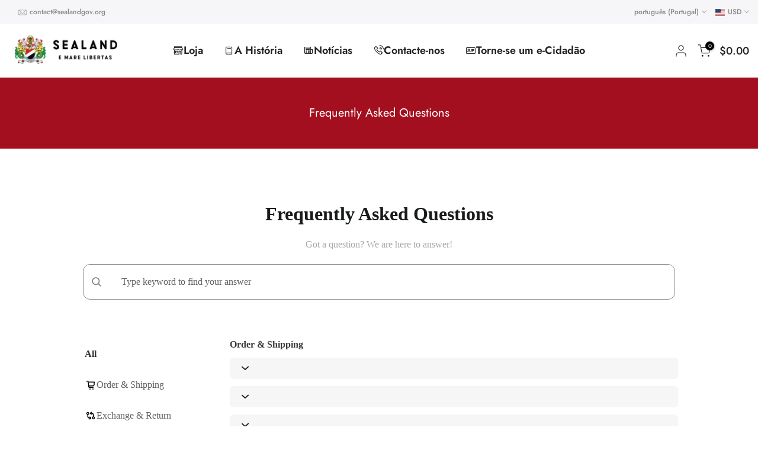

--- FILE ---
content_type: text/html; charset=utf-8
request_url: https://sealandgov.org/pt-sg/pages/avada-faqs
body_size: 128183
content:
<!doctype html><html class="t4sp-theme t4s-wrapper__full_width rtl_false swatch_color_style_2 pr_border_style_1 pr_img_effect_0 enable_eff_img1_true badge_shape_1 css_for_wis_app_true shadow_round_img_false t4s-header__inline is-remove-unavai-2 t4_compare_false t4s-cart-count-0 t4s-pr-ellipsis-false
 no-js" lang="pt-PT">




  

   


  
  <head>
	<script src="//sealandgov.org/cdn/shop/files/pandectes-rules.js?v=7158217975197545100"></script>
	
<script async src="https://pixel.wetracked.io/sealand-1498.myshopify.com/events.js"></script>
<script src="//d1liekpayvooaz.cloudfront.net/apps/customizery/customizery.js?shop=sealand-1498.myshopify.com"></script>
        <script>window.performance && window.performance.mark && window.performance.mark('shopify.content_for_header.start');</script><meta name="facebook-domain-verification" content="n30x010e23uhl5451etybsd30z63j3">
<meta name="google-site-verification" content="lWpjT5Lrc3qi7c46gjUC2MbTtIC5uiXXIO8N73UkoQI">
<meta id="shopify-digital-wallet" name="shopify-digital-wallet" content="/72644722985/digital_wallets/dialog">
<meta name="shopify-checkout-api-token" content="138c8a103097d38f3aca5aa19fd94a2c">
<meta id="in-context-paypal-metadata" data-shop-id="72644722985" data-venmo-supported="false" data-environment="production" data-locale="en_US" data-paypal-v4="true" data-currency="USD">
<link rel="alternate" hreflang="x-default" href="https://sealandgov.org/pages/avada-faqs">
<link rel="alternate" hreflang="en-AC" href="https://sealandgov.org/en-af/pages/avada-faqs">
<link rel="alternate" hreflang="pt-AC" href="https://sealandgov.org/pt-af/pages/avada-faqs">
<link rel="alternate" hreflang="es-AC" href="https://sealandgov.org/es-af/pages/avada-faqs">
<link rel="alternate" hreflang="ru-AC" href="https://sealandgov.org/ru-af/pages/avada-faqs">
<link rel="alternate" hreflang="ja-AC" href="https://sealandgov.org/ja-af/pages/avada-faqs">
<link rel="alternate" hreflang="de-AC" href="https://sealandgov.org/de-af/pages/avada-faqs">
<link rel="alternate" hreflang="fr-AC" href="https://sealandgov.org/fr-af/pages/avada-faqs">
<link rel="alternate" hreflang="ko-AC" href="https://sealandgov.org/ko-af/pages/avada-faqs">
<link rel="alternate" hreflang="hi-AC" href="https://sealandgov.org/hi-af/pages/avada-faqs">
<link rel="alternate" hreflang="ar-AC" href="https://sealandgov.org/ar-af/pages/avada-faqs">
<link rel="alternate" hreflang="it-AC" href="https://sealandgov.org/it-af/pages/avada-faqs">
<link rel="alternate" hreflang="zh-Hans-AC" href="https://sealandgov.org/zh-hans-af/pages/avada-faqs">
<link rel="alternate" hreflang="en-AO" href="https://sealandgov.org/en-af/pages/avada-faqs">
<link rel="alternate" hreflang="pt-AO" href="https://sealandgov.org/pt-af/pages/avada-faqs">
<link rel="alternate" hreflang="es-AO" href="https://sealandgov.org/es-af/pages/avada-faqs">
<link rel="alternate" hreflang="ru-AO" href="https://sealandgov.org/ru-af/pages/avada-faqs">
<link rel="alternate" hreflang="ja-AO" href="https://sealandgov.org/ja-af/pages/avada-faqs">
<link rel="alternate" hreflang="de-AO" href="https://sealandgov.org/de-af/pages/avada-faqs">
<link rel="alternate" hreflang="fr-AO" href="https://sealandgov.org/fr-af/pages/avada-faqs">
<link rel="alternate" hreflang="ko-AO" href="https://sealandgov.org/ko-af/pages/avada-faqs">
<link rel="alternate" hreflang="hi-AO" href="https://sealandgov.org/hi-af/pages/avada-faqs">
<link rel="alternate" hreflang="ar-AO" href="https://sealandgov.org/ar-af/pages/avada-faqs">
<link rel="alternate" hreflang="it-AO" href="https://sealandgov.org/it-af/pages/avada-faqs">
<link rel="alternate" hreflang="zh-Hans-AO" href="https://sealandgov.org/zh-hans-af/pages/avada-faqs">
<link rel="alternate" hreflang="en-BF" href="https://sealandgov.org/en-af/pages/avada-faqs">
<link rel="alternate" hreflang="pt-BF" href="https://sealandgov.org/pt-af/pages/avada-faqs">
<link rel="alternate" hreflang="es-BF" href="https://sealandgov.org/es-af/pages/avada-faqs">
<link rel="alternate" hreflang="ru-BF" href="https://sealandgov.org/ru-af/pages/avada-faqs">
<link rel="alternate" hreflang="ja-BF" href="https://sealandgov.org/ja-af/pages/avada-faqs">
<link rel="alternate" hreflang="de-BF" href="https://sealandgov.org/de-af/pages/avada-faqs">
<link rel="alternate" hreflang="fr-BF" href="https://sealandgov.org/fr-af/pages/avada-faqs">
<link rel="alternate" hreflang="ko-BF" href="https://sealandgov.org/ko-af/pages/avada-faqs">
<link rel="alternate" hreflang="hi-BF" href="https://sealandgov.org/hi-af/pages/avada-faqs">
<link rel="alternate" hreflang="ar-BF" href="https://sealandgov.org/ar-af/pages/avada-faqs">
<link rel="alternate" hreflang="it-BF" href="https://sealandgov.org/it-af/pages/avada-faqs">
<link rel="alternate" hreflang="zh-Hans-BF" href="https://sealandgov.org/zh-hans-af/pages/avada-faqs">
<link rel="alternate" hreflang="en-BI" href="https://sealandgov.org/en-af/pages/avada-faqs">
<link rel="alternate" hreflang="pt-BI" href="https://sealandgov.org/pt-af/pages/avada-faqs">
<link rel="alternate" hreflang="es-BI" href="https://sealandgov.org/es-af/pages/avada-faqs">
<link rel="alternate" hreflang="ru-BI" href="https://sealandgov.org/ru-af/pages/avada-faqs">
<link rel="alternate" hreflang="ja-BI" href="https://sealandgov.org/ja-af/pages/avada-faqs">
<link rel="alternate" hreflang="de-BI" href="https://sealandgov.org/de-af/pages/avada-faqs">
<link rel="alternate" hreflang="fr-BI" href="https://sealandgov.org/fr-af/pages/avada-faqs">
<link rel="alternate" hreflang="ko-BI" href="https://sealandgov.org/ko-af/pages/avada-faqs">
<link rel="alternate" hreflang="hi-BI" href="https://sealandgov.org/hi-af/pages/avada-faqs">
<link rel="alternate" hreflang="ar-BI" href="https://sealandgov.org/ar-af/pages/avada-faqs">
<link rel="alternate" hreflang="it-BI" href="https://sealandgov.org/it-af/pages/avada-faqs">
<link rel="alternate" hreflang="zh-Hans-BI" href="https://sealandgov.org/zh-hans-af/pages/avada-faqs">
<link rel="alternate" hreflang="en-BJ" href="https://sealandgov.org/en-af/pages/avada-faqs">
<link rel="alternate" hreflang="pt-BJ" href="https://sealandgov.org/pt-af/pages/avada-faqs">
<link rel="alternate" hreflang="es-BJ" href="https://sealandgov.org/es-af/pages/avada-faqs">
<link rel="alternate" hreflang="ru-BJ" href="https://sealandgov.org/ru-af/pages/avada-faqs">
<link rel="alternate" hreflang="ja-BJ" href="https://sealandgov.org/ja-af/pages/avada-faqs">
<link rel="alternate" hreflang="de-BJ" href="https://sealandgov.org/de-af/pages/avada-faqs">
<link rel="alternate" hreflang="fr-BJ" href="https://sealandgov.org/fr-af/pages/avada-faqs">
<link rel="alternate" hreflang="ko-BJ" href="https://sealandgov.org/ko-af/pages/avada-faqs">
<link rel="alternate" hreflang="hi-BJ" href="https://sealandgov.org/hi-af/pages/avada-faqs">
<link rel="alternate" hreflang="ar-BJ" href="https://sealandgov.org/ar-af/pages/avada-faqs">
<link rel="alternate" hreflang="it-BJ" href="https://sealandgov.org/it-af/pages/avada-faqs">
<link rel="alternate" hreflang="zh-Hans-BJ" href="https://sealandgov.org/zh-hans-af/pages/avada-faqs">
<link rel="alternate" hreflang="en-BW" href="https://sealandgov.org/en-af/pages/avada-faqs">
<link rel="alternate" hreflang="pt-BW" href="https://sealandgov.org/pt-af/pages/avada-faqs">
<link rel="alternate" hreflang="es-BW" href="https://sealandgov.org/es-af/pages/avada-faqs">
<link rel="alternate" hreflang="ru-BW" href="https://sealandgov.org/ru-af/pages/avada-faqs">
<link rel="alternate" hreflang="ja-BW" href="https://sealandgov.org/ja-af/pages/avada-faqs">
<link rel="alternate" hreflang="de-BW" href="https://sealandgov.org/de-af/pages/avada-faqs">
<link rel="alternate" hreflang="fr-BW" href="https://sealandgov.org/fr-af/pages/avada-faqs">
<link rel="alternate" hreflang="ko-BW" href="https://sealandgov.org/ko-af/pages/avada-faqs">
<link rel="alternate" hreflang="hi-BW" href="https://sealandgov.org/hi-af/pages/avada-faqs">
<link rel="alternate" hreflang="ar-BW" href="https://sealandgov.org/ar-af/pages/avada-faqs">
<link rel="alternate" hreflang="it-BW" href="https://sealandgov.org/it-af/pages/avada-faqs">
<link rel="alternate" hreflang="zh-Hans-BW" href="https://sealandgov.org/zh-hans-af/pages/avada-faqs">
<link rel="alternate" hreflang="en-CD" href="https://sealandgov.org/en-af/pages/avada-faqs">
<link rel="alternate" hreflang="pt-CD" href="https://sealandgov.org/pt-af/pages/avada-faqs">
<link rel="alternate" hreflang="es-CD" href="https://sealandgov.org/es-af/pages/avada-faqs">
<link rel="alternate" hreflang="ru-CD" href="https://sealandgov.org/ru-af/pages/avada-faqs">
<link rel="alternate" hreflang="ja-CD" href="https://sealandgov.org/ja-af/pages/avada-faqs">
<link rel="alternate" hreflang="de-CD" href="https://sealandgov.org/de-af/pages/avada-faqs">
<link rel="alternate" hreflang="fr-CD" href="https://sealandgov.org/fr-af/pages/avada-faqs">
<link rel="alternate" hreflang="ko-CD" href="https://sealandgov.org/ko-af/pages/avada-faqs">
<link rel="alternate" hreflang="hi-CD" href="https://sealandgov.org/hi-af/pages/avada-faqs">
<link rel="alternate" hreflang="ar-CD" href="https://sealandgov.org/ar-af/pages/avada-faqs">
<link rel="alternate" hreflang="it-CD" href="https://sealandgov.org/it-af/pages/avada-faqs">
<link rel="alternate" hreflang="zh-Hans-CD" href="https://sealandgov.org/zh-hans-af/pages/avada-faqs">
<link rel="alternate" hreflang="en-CF" href="https://sealandgov.org/en-af/pages/avada-faqs">
<link rel="alternate" hreflang="pt-CF" href="https://sealandgov.org/pt-af/pages/avada-faqs">
<link rel="alternate" hreflang="es-CF" href="https://sealandgov.org/es-af/pages/avada-faqs">
<link rel="alternate" hreflang="ru-CF" href="https://sealandgov.org/ru-af/pages/avada-faqs">
<link rel="alternate" hreflang="ja-CF" href="https://sealandgov.org/ja-af/pages/avada-faqs">
<link rel="alternate" hreflang="de-CF" href="https://sealandgov.org/de-af/pages/avada-faqs">
<link rel="alternate" hreflang="fr-CF" href="https://sealandgov.org/fr-af/pages/avada-faqs">
<link rel="alternate" hreflang="ko-CF" href="https://sealandgov.org/ko-af/pages/avada-faqs">
<link rel="alternate" hreflang="hi-CF" href="https://sealandgov.org/hi-af/pages/avada-faqs">
<link rel="alternate" hreflang="ar-CF" href="https://sealandgov.org/ar-af/pages/avada-faqs">
<link rel="alternate" hreflang="it-CF" href="https://sealandgov.org/it-af/pages/avada-faqs">
<link rel="alternate" hreflang="zh-Hans-CF" href="https://sealandgov.org/zh-hans-af/pages/avada-faqs">
<link rel="alternate" hreflang="en-CG" href="https://sealandgov.org/en-af/pages/avada-faqs">
<link rel="alternate" hreflang="pt-CG" href="https://sealandgov.org/pt-af/pages/avada-faqs">
<link rel="alternate" hreflang="es-CG" href="https://sealandgov.org/es-af/pages/avada-faqs">
<link rel="alternate" hreflang="ru-CG" href="https://sealandgov.org/ru-af/pages/avada-faqs">
<link rel="alternate" hreflang="ja-CG" href="https://sealandgov.org/ja-af/pages/avada-faqs">
<link rel="alternate" hreflang="de-CG" href="https://sealandgov.org/de-af/pages/avada-faqs">
<link rel="alternate" hreflang="fr-CG" href="https://sealandgov.org/fr-af/pages/avada-faqs">
<link rel="alternate" hreflang="ko-CG" href="https://sealandgov.org/ko-af/pages/avada-faqs">
<link rel="alternate" hreflang="hi-CG" href="https://sealandgov.org/hi-af/pages/avada-faqs">
<link rel="alternate" hreflang="ar-CG" href="https://sealandgov.org/ar-af/pages/avada-faqs">
<link rel="alternate" hreflang="it-CG" href="https://sealandgov.org/it-af/pages/avada-faqs">
<link rel="alternate" hreflang="zh-Hans-CG" href="https://sealandgov.org/zh-hans-af/pages/avada-faqs">
<link rel="alternate" hreflang="en-CI" href="https://sealandgov.org/en-af/pages/avada-faqs">
<link rel="alternate" hreflang="pt-CI" href="https://sealandgov.org/pt-af/pages/avada-faqs">
<link rel="alternate" hreflang="es-CI" href="https://sealandgov.org/es-af/pages/avada-faqs">
<link rel="alternate" hreflang="ru-CI" href="https://sealandgov.org/ru-af/pages/avada-faqs">
<link rel="alternate" hreflang="ja-CI" href="https://sealandgov.org/ja-af/pages/avada-faqs">
<link rel="alternate" hreflang="de-CI" href="https://sealandgov.org/de-af/pages/avada-faqs">
<link rel="alternate" hreflang="fr-CI" href="https://sealandgov.org/fr-af/pages/avada-faqs">
<link rel="alternate" hreflang="ko-CI" href="https://sealandgov.org/ko-af/pages/avada-faqs">
<link rel="alternate" hreflang="hi-CI" href="https://sealandgov.org/hi-af/pages/avada-faqs">
<link rel="alternate" hreflang="ar-CI" href="https://sealandgov.org/ar-af/pages/avada-faqs">
<link rel="alternate" hreflang="it-CI" href="https://sealandgov.org/it-af/pages/avada-faqs">
<link rel="alternate" hreflang="zh-Hans-CI" href="https://sealandgov.org/zh-hans-af/pages/avada-faqs">
<link rel="alternate" hreflang="en-CM" href="https://sealandgov.org/en-af/pages/avada-faqs">
<link rel="alternate" hreflang="pt-CM" href="https://sealandgov.org/pt-af/pages/avada-faqs">
<link rel="alternate" hreflang="es-CM" href="https://sealandgov.org/es-af/pages/avada-faqs">
<link rel="alternate" hreflang="ru-CM" href="https://sealandgov.org/ru-af/pages/avada-faqs">
<link rel="alternate" hreflang="ja-CM" href="https://sealandgov.org/ja-af/pages/avada-faqs">
<link rel="alternate" hreflang="de-CM" href="https://sealandgov.org/de-af/pages/avada-faqs">
<link rel="alternate" hreflang="fr-CM" href="https://sealandgov.org/fr-af/pages/avada-faqs">
<link rel="alternate" hreflang="ko-CM" href="https://sealandgov.org/ko-af/pages/avada-faqs">
<link rel="alternate" hreflang="hi-CM" href="https://sealandgov.org/hi-af/pages/avada-faqs">
<link rel="alternate" hreflang="ar-CM" href="https://sealandgov.org/ar-af/pages/avada-faqs">
<link rel="alternate" hreflang="it-CM" href="https://sealandgov.org/it-af/pages/avada-faqs">
<link rel="alternate" hreflang="zh-Hans-CM" href="https://sealandgov.org/zh-hans-af/pages/avada-faqs">
<link rel="alternate" hreflang="en-CV" href="https://sealandgov.org/en-af/pages/avada-faqs">
<link rel="alternate" hreflang="pt-CV" href="https://sealandgov.org/pt-af/pages/avada-faqs">
<link rel="alternate" hreflang="es-CV" href="https://sealandgov.org/es-af/pages/avada-faqs">
<link rel="alternate" hreflang="ru-CV" href="https://sealandgov.org/ru-af/pages/avada-faqs">
<link rel="alternate" hreflang="ja-CV" href="https://sealandgov.org/ja-af/pages/avada-faqs">
<link rel="alternate" hreflang="de-CV" href="https://sealandgov.org/de-af/pages/avada-faqs">
<link rel="alternate" hreflang="fr-CV" href="https://sealandgov.org/fr-af/pages/avada-faqs">
<link rel="alternate" hreflang="ko-CV" href="https://sealandgov.org/ko-af/pages/avada-faqs">
<link rel="alternate" hreflang="hi-CV" href="https://sealandgov.org/hi-af/pages/avada-faqs">
<link rel="alternate" hreflang="ar-CV" href="https://sealandgov.org/ar-af/pages/avada-faqs">
<link rel="alternate" hreflang="it-CV" href="https://sealandgov.org/it-af/pages/avada-faqs">
<link rel="alternate" hreflang="zh-Hans-CV" href="https://sealandgov.org/zh-hans-af/pages/avada-faqs">
<link rel="alternate" hreflang="en-DJ" href="https://sealandgov.org/en-af/pages/avada-faqs">
<link rel="alternate" hreflang="pt-DJ" href="https://sealandgov.org/pt-af/pages/avada-faqs">
<link rel="alternate" hreflang="es-DJ" href="https://sealandgov.org/es-af/pages/avada-faqs">
<link rel="alternate" hreflang="ru-DJ" href="https://sealandgov.org/ru-af/pages/avada-faqs">
<link rel="alternate" hreflang="ja-DJ" href="https://sealandgov.org/ja-af/pages/avada-faqs">
<link rel="alternate" hreflang="de-DJ" href="https://sealandgov.org/de-af/pages/avada-faqs">
<link rel="alternate" hreflang="fr-DJ" href="https://sealandgov.org/fr-af/pages/avada-faqs">
<link rel="alternate" hreflang="ko-DJ" href="https://sealandgov.org/ko-af/pages/avada-faqs">
<link rel="alternate" hreflang="hi-DJ" href="https://sealandgov.org/hi-af/pages/avada-faqs">
<link rel="alternate" hreflang="ar-DJ" href="https://sealandgov.org/ar-af/pages/avada-faqs">
<link rel="alternate" hreflang="it-DJ" href="https://sealandgov.org/it-af/pages/avada-faqs">
<link rel="alternate" hreflang="zh-Hans-DJ" href="https://sealandgov.org/zh-hans-af/pages/avada-faqs">
<link rel="alternate" hreflang="en-DZ" href="https://sealandgov.org/en-af/pages/avada-faqs">
<link rel="alternate" hreflang="pt-DZ" href="https://sealandgov.org/pt-af/pages/avada-faqs">
<link rel="alternate" hreflang="es-DZ" href="https://sealandgov.org/es-af/pages/avada-faqs">
<link rel="alternate" hreflang="ru-DZ" href="https://sealandgov.org/ru-af/pages/avada-faqs">
<link rel="alternate" hreflang="ja-DZ" href="https://sealandgov.org/ja-af/pages/avada-faqs">
<link rel="alternate" hreflang="de-DZ" href="https://sealandgov.org/de-af/pages/avada-faqs">
<link rel="alternate" hreflang="fr-DZ" href="https://sealandgov.org/fr-af/pages/avada-faqs">
<link rel="alternate" hreflang="ko-DZ" href="https://sealandgov.org/ko-af/pages/avada-faqs">
<link rel="alternate" hreflang="hi-DZ" href="https://sealandgov.org/hi-af/pages/avada-faqs">
<link rel="alternate" hreflang="ar-DZ" href="https://sealandgov.org/ar-af/pages/avada-faqs">
<link rel="alternate" hreflang="it-DZ" href="https://sealandgov.org/it-af/pages/avada-faqs">
<link rel="alternate" hreflang="zh-Hans-DZ" href="https://sealandgov.org/zh-hans-af/pages/avada-faqs">
<link rel="alternate" hreflang="en-EG" href="https://sealandgov.org/en-af/pages/avada-faqs">
<link rel="alternate" hreflang="pt-EG" href="https://sealandgov.org/pt-af/pages/avada-faqs">
<link rel="alternate" hreflang="es-EG" href="https://sealandgov.org/es-af/pages/avada-faqs">
<link rel="alternate" hreflang="ru-EG" href="https://sealandgov.org/ru-af/pages/avada-faqs">
<link rel="alternate" hreflang="ja-EG" href="https://sealandgov.org/ja-af/pages/avada-faqs">
<link rel="alternate" hreflang="de-EG" href="https://sealandgov.org/de-af/pages/avada-faqs">
<link rel="alternate" hreflang="fr-EG" href="https://sealandgov.org/fr-af/pages/avada-faqs">
<link rel="alternate" hreflang="ko-EG" href="https://sealandgov.org/ko-af/pages/avada-faqs">
<link rel="alternate" hreflang="hi-EG" href="https://sealandgov.org/hi-af/pages/avada-faqs">
<link rel="alternate" hreflang="ar-EG" href="https://sealandgov.org/ar-af/pages/avada-faqs">
<link rel="alternate" hreflang="it-EG" href="https://sealandgov.org/it-af/pages/avada-faqs">
<link rel="alternate" hreflang="zh-Hans-EG" href="https://sealandgov.org/zh-hans-af/pages/avada-faqs">
<link rel="alternate" hreflang="en-EH" href="https://sealandgov.org/en-af/pages/avada-faqs">
<link rel="alternate" hreflang="pt-EH" href="https://sealandgov.org/pt-af/pages/avada-faqs">
<link rel="alternate" hreflang="es-EH" href="https://sealandgov.org/es-af/pages/avada-faqs">
<link rel="alternate" hreflang="ru-EH" href="https://sealandgov.org/ru-af/pages/avada-faqs">
<link rel="alternate" hreflang="ja-EH" href="https://sealandgov.org/ja-af/pages/avada-faqs">
<link rel="alternate" hreflang="de-EH" href="https://sealandgov.org/de-af/pages/avada-faqs">
<link rel="alternate" hreflang="fr-EH" href="https://sealandgov.org/fr-af/pages/avada-faqs">
<link rel="alternate" hreflang="ko-EH" href="https://sealandgov.org/ko-af/pages/avada-faqs">
<link rel="alternate" hreflang="hi-EH" href="https://sealandgov.org/hi-af/pages/avada-faqs">
<link rel="alternate" hreflang="ar-EH" href="https://sealandgov.org/ar-af/pages/avada-faqs">
<link rel="alternate" hreflang="it-EH" href="https://sealandgov.org/it-af/pages/avada-faqs">
<link rel="alternate" hreflang="zh-Hans-EH" href="https://sealandgov.org/zh-hans-af/pages/avada-faqs">
<link rel="alternate" hreflang="en-ER" href="https://sealandgov.org/en-af/pages/avada-faqs">
<link rel="alternate" hreflang="pt-ER" href="https://sealandgov.org/pt-af/pages/avada-faqs">
<link rel="alternate" hreflang="es-ER" href="https://sealandgov.org/es-af/pages/avada-faqs">
<link rel="alternate" hreflang="ru-ER" href="https://sealandgov.org/ru-af/pages/avada-faqs">
<link rel="alternate" hreflang="ja-ER" href="https://sealandgov.org/ja-af/pages/avada-faqs">
<link rel="alternate" hreflang="de-ER" href="https://sealandgov.org/de-af/pages/avada-faqs">
<link rel="alternate" hreflang="fr-ER" href="https://sealandgov.org/fr-af/pages/avada-faqs">
<link rel="alternate" hreflang="ko-ER" href="https://sealandgov.org/ko-af/pages/avada-faqs">
<link rel="alternate" hreflang="hi-ER" href="https://sealandgov.org/hi-af/pages/avada-faqs">
<link rel="alternate" hreflang="ar-ER" href="https://sealandgov.org/ar-af/pages/avada-faqs">
<link rel="alternate" hreflang="it-ER" href="https://sealandgov.org/it-af/pages/avada-faqs">
<link rel="alternate" hreflang="zh-Hans-ER" href="https://sealandgov.org/zh-hans-af/pages/avada-faqs">
<link rel="alternate" hreflang="en-ET" href="https://sealandgov.org/en-af/pages/avada-faqs">
<link rel="alternate" hreflang="pt-ET" href="https://sealandgov.org/pt-af/pages/avada-faqs">
<link rel="alternate" hreflang="es-ET" href="https://sealandgov.org/es-af/pages/avada-faqs">
<link rel="alternate" hreflang="ru-ET" href="https://sealandgov.org/ru-af/pages/avada-faqs">
<link rel="alternate" hreflang="ja-ET" href="https://sealandgov.org/ja-af/pages/avada-faqs">
<link rel="alternate" hreflang="de-ET" href="https://sealandgov.org/de-af/pages/avada-faqs">
<link rel="alternate" hreflang="fr-ET" href="https://sealandgov.org/fr-af/pages/avada-faqs">
<link rel="alternate" hreflang="ko-ET" href="https://sealandgov.org/ko-af/pages/avada-faqs">
<link rel="alternate" hreflang="hi-ET" href="https://sealandgov.org/hi-af/pages/avada-faqs">
<link rel="alternate" hreflang="ar-ET" href="https://sealandgov.org/ar-af/pages/avada-faqs">
<link rel="alternate" hreflang="it-ET" href="https://sealandgov.org/it-af/pages/avada-faqs">
<link rel="alternate" hreflang="zh-Hans-ET" href="https://sealandgov.org/zh-hans-af/pages/avada-faqs">
<link rel="alternate" hreflang="en-GA" href="https://sealandgov.org/en-af/pages/avada-faqs">
<link rel="alternate" hreflang="pt-GA" href="https://sealandgov.org/pt-af/pages/avada-faqs">
<link rel="alternate" hreflang="es-GA" href="https://sealandgov.org/es-af/pages/avada-faqs">
<link rel="alternate" hreflang="ru-GA" href="https://sealandgov.org/ru-af/pages/avada-faqs">
<link rel="alternate" hreflang="ja-GA" href="https://sealandgov.org/ja-af/pages/avada-faqs">
<link rel="alternate" hreflang="de-GA" href="https://sealandgov.org/de-af/pages/avada-faqs">
<link rel="alternate" hreflang="fr-GA" href="https://sealandgov.org/fr-af/pages/avada-faqs">
<link rel="alternate" hreflang="ko-GA" href="https://sealandgov.org/ko-af/pages/avada-faqs">
<link rel="alternate" hreflang="hi-GA" href="https://sealandgov.org/hi-af/pages/avada-faqs">
<link rel="alternate" hreflang="ar-GA" href="https://sealandgov.org/ar-af/pages/avada-faqs">
<link rel="alternate" hreflang="it-GA" href="https://sealandgov.org/it-af/pages/avada-faqs">
<link rel="alternate" hreflang="zh-Hans-GA" href="https://sealandgov.org/zh-hans-af/pages/avada-faqs">
<link rel="alternate" hreflang="en-GH" href="https://sealandgov.org/en-af/pages/avada-faqs">
<link rel="alternate" hreflang="pt-GH" href="https://sealandgov.org/pt-af/pages/avada-faqs">
<link rel="alternate" hreflang="es-GH" href="https://sealandgov.org/es-af/pages/avada-faqs">
<link rel="alternate" hreflang="ru-GH" href="https://sealandgov.org/ru-af/pages/avada-faqs">
<link rel="alternate" hreflang="ja-GH" href="https://sealandgov.org/ja-af/pages/avada-faqs">
<link rel="alternate" hreflang="de-GH" href="https://sealandgov.org/de-af/pages/avada-faqs">
<link rel="alternate" hreflang="fr-GH" href="https://sealandgov.org/fr-af/pages/avada-faqs">
<link rel="alternate" hreflang="ko-GH" href="https://sealandgov.org/ko-af/pages/avada-faqs">
<link rel="alternate" hreflang="hi-GH" href="https://sealandgov.org/hi-af/pages/avada-faqs">
<link rel="alternate" hreflang="ar-GH" href="https://sealandgov.org/ar-af/pages/avada-faqs">
<link rel="alternate" hreflang="it-GH" href="https://sealandgov.org/it-af/pages/avada-faqs">
<link rel="alternate" hreflang="zh-Hans-GH" href="https://sealandgov.org/zh-hans-af/pages/avada-faqs">
<link rel="alternate" hreflang="en-GM" href="https://sealandgov.org/en-af/pages/avada-faqs">
<link rel="alternate" hreflang="pt-GM" href="https://sealandgov.org/pt-af/pages/avada-faqs">
<link rel="alternate" hreflang="es-GM" href="https://sealandgov.org/es-af/pages/avada-faqs">
<link rel="alternate" hreflang="ru-GM" href="https://sealandgov.org/ru-af/pages/avada-faqs">
<link rel="alternate" hreflang="ja-GM" href="https://sealandgov.org/ja-af/pages/avada-faqs">
<link rel="alternate" hreflang="de-GM" href="https://sealandgov.org/de-af/pages/avada-faqs">
<link rel="alternate" hreflang="fr-GM" href="https://sealandgov.org/fr-af/pages/avada-faqs">
<link rel="alternate" hreflang="ko-GM" href="https://sealandgov.org/ko-af/pages/avada-faqs">
<link rel="alternate" hreflang="hi-GM" href="https://sealandgov.org/hi-af/pages/avada-faqs">
<link rel="alternate" hreflang="ar-GM" href="https://sealandgov.org/ar-af/pages/avada-faqs">
<link rel="alternate" hreflang="it-GM" href="https://sealandgov.org/it-af/pages/avada-faqs">
<link rel="alternate" hreflang="zh-Hans-GM" href="https://sealandgov.org/zh-hans-af/pages/avada-faqs">
<link rel="alternate" hreflang="en-GN" href="https://sealandgov.org/en-af/pages/avada-faqs">
<link rel="alternate" hreflang="pt-GN" href="https://sealandgov.org/pt-af/pages/avada-faqs">
<link rel="alternate" hreflang="es-GN" href="https://sealandgov.org/es-af/pages/avada-faqs">
<link rel="alternate" hreflang="ru-GN" href="https://sealandgov.org/ru-af/pages/avada-faqs">
<link rel="alternate" hreflang="ja-GN" href="https://sealandgov.org/ja-af/pages/avada-faqs">
<link rel="alternate" hreflang="de-GN" href="https://sealandgov.org/de-af/pages/avada-faqs">
<link rel="alternate" hreflang="fr-GN" href="https://sealandgov.org/fr-af/pages/avada-faqs">
<link rel="alternate" hreflang="ko-GN" href="https://sealandgov.org/ko-af/pages/avada-faqs">
<link rel="alternate" hreflang="hi-GN" href="https://sealandgov.org/hi-af/pages/avada-faqs">
<link rel="alternate" hreflang="ar-GN" href="https://sealandgov.org/ar-af/pages/avada-faqs">
<link rel="alternate" hreflang="it-GN" href="https://sealandgov.org/it-af/pages/avada-faqs">
<link rel="alternate" hreflang="zh-Hans-GN" href="https://sealandgov.org/zh-hans-af/pages/avada-faqs">
<link rel="alternate" hreflang="en-GQ" href="https://sealandgov.org/en-af/pages/avada-faqs">
<link rel="alternate" hreflang="pt-GQ" href="https://sealandgov.org/pt-af/pages/avada-faqs">
<link rel="alternate" hreflang="es-GQ" href="https://sealandgov.org/es-af/pages/avada-faqs">
<link rel="alternate" hreflang="ru-GQ" href="https://sealandgov.org/ru-af/pages/avada-faqs">
<link rel="alternate" hreflang="ja-GQ" href="https://sealandgov.org/ja-af/pages/avada-faqs">
<link rel="alternate" hreflang="de-GQ" href="https://sealandgov.org/de-af/pages/avada-faqs">
<link rel="alternate" hreflang="fr-GQ" href="https://sealandgov.org/fr-af/pages/avada-faqs">
<link rel="alternate" hreflang="ko-GQ" href="https://sealandgov.org/ko-af/pages/avada-faqs">
<link rel="alternate" hreflang="hi-GQ" href="https://sealandgov.org/hi-af/pages/avada-faqs">
<link rel="alternate" hreflang="ar-GQ" href="https://sealandgov.org/ar-af/pages/avada-faqs">
<link rel="alternate" hreflang="it-GQ" href="https://sealandgov.org/it-af/pages/avada-faqs">
<link rel="alternate" hreflang="zh-Hans-GQ" href="https://sealandgov.org/zh-hans-af/pages/avada-faqs">
<link rel="alternate" hreflang="en-GW" href="https://sealandgov.org/en-af/pages/avada-faqs">
<link rel="alternate" hreflang="pt-GW" href="https://sealandgov.org/pt-af/pages/avada-faqs">
<link rel="alternate" hreflang="es-GW" href="https://sealandgov.org/es-af/pages/avada-faqs">
<link rel="alternate" hreflang="ru-GW" href="https://sealandgov.org/ru-af/pages/avada-faqs">
<link rel="alternate" hreflang="ja-GW" href="https://sealandgov.org/ja-af/pages/avada-faqs">
<link rel="alternate" hreflang="de-GW" href="https://sealandgov.org/de-af/pages/avada-faqs">
<link rel="alternate" hreflang="fr-GW" href="https://sealandgov.org/fr-af/pages/avada-faqs">
<link rel="alternate" hreflang="ko-GW" href="https://sealandgov.org/ko-af/pages/avada-faqs">
<link rel="alternate" hreflang="hi-GW" href="https://sealandgov.org/hi-af/pages/avada-faqs">
<link rel="alternate" hreflang="ar-GW" href="https://sealandgov.org/ar-af/pages/avada-faqs">
<link rel="alternate" hreflang="it-GW" href="https://sealandgov.org/it-af/pages/avada-faqs">
<link rel="alternate" hreflang="zh-Hans-GW" href="https://sealandgov.org/zh-hans-af/pages/avada-faqs">
<link rel="alternate" hreflang="en-KE" href="https://sealandgov.org/en-af/pages/avada-faqs">
<link rel="alternate" hreflang="pt-KE" href="https://sealandgov.org/pt-af/pages/avada-faqs">
<link rel="alternate" hreflang="es-KE" href="https://sealandgov.org/es-af/pages/avada-faqs">
<link rel="alternate" hreflang="ru-KE" href="https://sealandgov.org/ru-af/pages/avada-faqs">
<link rel="alternate" hreflang="ja-KE" href="https://sealandgov.org/ja-af/pages/avada-faqs">
<link rel="alternate" hreflang="de-KE" href="https://sealandgov.org/de-af/pages/avada-faqs">
<link rel="alternate" hreflang="fr-KE" href="https://sealandgov.org/fr-af/pages/avada-faqs">
<link rel="alternate" hreflang="ko-KE" href="https://sealandgov.org/ko-af/pages/avada-faqs">
<link rel="alternate" hreflang="hi-KE" href="https://sealandgov.org/hi-af/pages/avada-faqs">
<link rel="alternate" hreflang="ar-KE" href="https://sealandgov.org/ar-af/pages/avada-faqs">
<link rel="alternate" hreflang="it-KE" href="https://sealandgov.org/it-af/pages/avada-faqs">
<link rel="alternate" hreflang="zh-Hans-KE" href="https://sealandgov.org/zh-hans-af/pages/avada-faqs">
<link rel="alternate" hreflang="en-KM" href="https://sealandgov.org/en-af/pages/avada-faqs">
<link rel="alternate" hreflang="pt-KM" href="https://sealandgov.org/pt-af/pages/avada-faqs">
<link rel="alternate" hreflang="es-KM" href="https://sealandgov.org/es-af/pages/avada-faqs">
<link rel="alternate" hreflang="ru-KM" href="https://sealandgov.org/ru-af/pages/avada-faqs">
<link rel="alternate" hreflang="ja-KM" href="https://sealandgov.org/ja-af/pages/avada-faqs">
<link rel="alternate" hreflang="de-KM" href="https://sealandgov.org/de-af/pages/avada-faqs">
<link rel="alternate" hreflang="fr-KM" href="https://sealandgov.org/fr-af/pages/avada-faqs">
<link rel="alternate" hreflang="ko-KM" href="https://sealandgov.org/ko-af/pages/avada-faqs">
<link rel="alternate" hreflang="hi-KM" href="https://sealandgov.org/hi-af/pages/avada-faqs">
<link rel="alternate" hreflang="ar-KM" href="https://sealandgov.org/ar-af/pages/avada-faqs">
<link rel="alternate" hreflang="it-KM" href="https://sealandgov.org/it-af/pages/avada-faqs">
<link rel="alternate" hreflang="zh-Hans-KM" href="https://sealandgov.org/zh-hans-af/pages/avada-faqs">
<link rel="alternate" hreflang="en-LR" href="https://sealandgov.org/en-af/pages/avada-faqs">
<link rel="alternate" hreflang="pt-LR" href="https://sealandgov.org/pt-af/pages/avada-faqs">
<link rel="alternate" hreflang="es-LR" href="https://sealandgov.org/es-af/pages/avada-faqs">
<link rel="alternate" hreflang="ru-LR" href="https://sealandgov.org/ru-af/pages/avada-faqs">
<link rel="alternate" hreflang="ja-LR" href="https://sealandgov.org/ja-af/pages/avada-faqs">
<link rel="alternate" hreflang="de-LR" href="https://sealandgov.org/de-af/pages/avada-faqs">
<link rel="alternate" hreflang="fr-LR" href="https://sealandgov.org/fr-af/pages/avada-faqs">
<link rel="alternate" hreflang="ko-LR" href="https://sealandgov.org/ko-af/pages/avada-faqs">
<link rel="alternate" hreflang="hi-LR" href="https://sealandgov.org/hi-af/pages/avada-faqs">
<link rel="alternate" hreflang="ar-LR" href="https://sealandgov.org/ar-af/pages/avada-faqs">
<link rel="alternate" hreflang="it-LR" href="https://sealandgov.org/it-af/pages/avada-faqs">
<link rel="alternate" hreflang="zh-Hans-LR" href="https://sealandgov.org/zh-hans-af/pages/avada-faqs">
<link rel="alternate" hreflang="en-LS" href="https://sealandgov.org/en-af/pages/avada-faqs">
<link rel="alternate" hreflang="pt-LS" href="https://sealandgov.org/pt-af/pages/avada-faqs">
<link rel="alternate" hreflang="es-LS" href="https://sealandgov.org/es-af/pages/avada-faqs">
<link rel="alternate" hreflang="ru-LS" href="https://sealandgov.org/ru-af/pages/avada-faqs">
<link rel="alternate" hreflang="ja-LS" href="https://sealandgov.org/ja-af/pages/avada-faqs">
<link rel="alternate" hreflang="de-LS" href="https://sealandgov.org/de-af/pages/avada-faqs">
<link rel="alternate" hreflang="fr-LS" href="https://sealandgov.org/fr-af/pages/avada-faqs">
<link rel="alternate" hreflang="ko-LS" href="https://sealandgov.org/ko-af/pages/avada-faqs">
<link rel="alternate" hreflang="hi-LS" href="https://sealandgov.org/hi-af/pages/avada-faqs">
<link rel="alternate" hreflang="ar-LS" href="https://sealandgov.org/ar-af/pages/avada-faqs">
<link rel="alternate" hreflang="it-LS" href="https://sealandgov.org/it-af/pages/avada-faqs">
<link rel="alternate" hreflang="zh-Hans-LS" href="https://sealandgov.org/zh-hans-af/pages/avada-faqs">
<link rel="alternate" hreflang="en-LY" href="https://sealandgov.org/en-af/pages/avada-faqs">
<link rel="alternate" hreflang="pt-LY" href="https://sealandgov.org/pt-af/pages/avada-faqs">
<link rel="alternate" hreflang="es-LY" href="https://sealandgov.org/es-af/pages/avada-faqs">
<link rel="alternate" hreflang="ru-LY" href="https://sealandgov.org/ru-af/pages/avada-faqs">
<link rel="alternate" hreflang="ja-LY" href="https://sealandgov.org/ja-af/pages/avada-faqs">
<link rel="alternate" hreflang="de-LY" href="https://sealandgov.org/de-af/pages/avada-faqs">
<link rel="alternate" hreflang="fr-LY" href="https://sealandgov.org/fr-af/pages/avada-faqs">
<link rel="alternate" hreflang="ko-LY" href="https://sealandgov.org/ko-af/pages/avada-faqs">
<link rel="alternate" hreflang="hi-LY" href="https://sealandgov.org/hi-af/pages/avada-faqs">
<link rel="alternate" hreflang="ar-LY" href="https://sealandgov.org/ar-af/pages/avada-faqs">
<link rel="alternate" hreflang="it-LY" href="https://sealandgov.org/it-af/pages/avada-faqs">
<link rel="alternate" hreflang="zh-Hans-LY" href="https://sealandgov.org/zh-hans-af/pages/avada-faqs">
<link rel="alternate" hreflang="en-MA" href="https://sealandgov.org/en-af/pages/avada-faqs">
<link rel="alternate" hreflang="pt-MA" href="https://sealandgov.org/pt-af/pages/avada-faqs">
<link rel="alternate" hreflang="es-MA" href="https://sealandgov.org/es-af/pages/avada-faqs">
<link rel="alternate" hreflang="ru-MA" href="https://sealandgov.org/ru-af/pages/avada-faqs">
<link rel="alternate" hreflang="ja-MA" href="https://sealandgov.org/ja-af/pages/avada-faqs">
<link rel="alternate" hreflang="de-MA" href="https://sealandgov.org/de-af/pages/avada-faqs">
<link rel="alternate" hreflang="fr-MA" href="https://sealandgov.org/fr-af/pages/avada-faqs">
<link rel="alternate" hreflang="ko-MA" href="https://sealandgov.org/ko-af/pages/avada-faqs">
<link rel="alternate" hreflang="hi-MA" href="https://sealandgov.org/hi-af/pages/avada-faqs">
<link rel="alternate" hreflang="ar-MA" href="https://sealandgov.org/ar-af/pages/avada-faqs">
<link rel="alternate" hreflang="it-MA" href="https://sealandgov.org/it-af/pages/avada-faqs">
<link rel="alternate" hreflang="zh-Hans-MA" href="https://sealandgov.org/zh-hans-af/pages/avada-faqs">
<link rel="alternate" hreflang="en-MG" href="https://sealandgov.org/en-af/pages/avada-faqs">
<link rel="alternate" hreflang="pt-MG" href="https://sealandgov.org/pt-af/pages/avada-faqs">
<link rel="alternate" hreflang="es-MG" href="https://sealandgov.org/es-af/pages/avada-faqs">
<link rel="alternate" hreflang="ru-MG" href="https://sealandgov.org/ru-af/pages/avada-faqs">
<link rel="alternate" hreflang="ja-MG" href="https://sealandgov.org/ja-af/pages/avada-faqs">
<link rel="alternate" hreflang="de-MG" href="https://sealandgov.org/de-af/pages/avada-faqs">
<link rel="alternate" hreflang="fr-MG" href="https://sealandgov.org/fr-af/pages/avada-faqs">
<link rel="alternate" hreflang="ko-MG" href="https://sealandgov.org/ko-af/pages/avada-faqs">
<link rel="alternate" hreflang="hi-MG" href="https://sealandgov.org/hi-af/pages/avada-faqs">
<link rel="alternate" hreflang="ar-MG" href="https://sealandgov.org/ar-af/pages/avada-faqs">
<link rel="alternate" hreflang="it-MG" href="https://sealandgov.org/it-af/pages/avada-faqs">
<link rel="alternate" hreflang="zh-Hans-MG" href="https://sealandgov.org/zh-hans-af/pages/avada-faqs">
<link rel="alternate" hreflang="en-ML" href="https://sealandgov.org/en-af/pages/avada-faqs">
<link rel="alternate" hreflang="pt-ML" href="https://sealandgov.org/pt-af/pages/avada-faqs">
<link rel="alternate" hreflang="es-ML" href="https://sealandgov.org/es-af/pages/avada-faqs">
<link rel="alternate" hreflang="ru-ML" href="https://sealandgov.org/ru-af/pages/avada-faqs">
<link rel="alternate" hreflang="ja-ML" href="https://sealandgov.org/ja-af/pages/avada-faqs">
<link rel="alternate" hreflang="de-ML" href="https://sealandgov.org/de-af/pages/avada-faqs">
<link rel="alternate" hreflang="fr-ML" href="https://sealandgov.org/fr-af/pages/avada-faqs">
<link rel="alternate" hreflang="ko-ML" href="https://sealandgov.org/ko-af/pages/avada-faqs">
<link rel="alternate" hreflang="hi-ML" href="https://sealandgov.org/hi-af/pages/avada-faqs">
<link rel="alternate" hreflang="ar-ML" href="https://sealandgov.org/ar-af/pages/avada-faqs">
<link rel="alternate" hreflang="it-ML" href="https://sealandgov.org/it-af/pages/avada-faqs">
<link rel="alternate" hreflang="zh-Hans-ML" href="https://sealandgov.org/zh-hans-af/pages/avada-faqs">
<link rel="alternate" hreflang="en-MR" href="https://sealandgov.org/en-af/pages/avada-faqs">
<link rel="alternate" hreflang="pt-MR" href="https://sealandgov.org/pt-af/pages/avada-faqs">
<link rel="alternate" hreflang="es-MR" href="https://sealandgov.org/es-af/pages/avada-faqs">
<link rel="alternate" hreflang="ru-MR" href="https://sealandgov.org/ru-af/pages/avada-faqs">
<link rel="alternate" hreflang="ja-MR" href="https://sealandgov.org/ja-af/pages/avada-faqs">
<link rel="alternate" hreflang="de-MR" href="https://sealandgov.org/de-af/pages/avada-faqs">
<link rel="alternate" hreflang="fr-MR" href="https://sealandgov.org/fr-af/pages/avada-faqs">
<link rel="alternate" hreflang="ko-MR" href="https://sealandgov.org/ko-af/pages/avada-faqs">
<link rel="alternate" hreflang="hi-MR" href="https://sealandgov.org/hi-af/pages/avada-faqs">
<link rel="alternate" hreflang="ar-MR" href="https://sealandgov.org/ar-af/pages/avada-faqs">
<link rel="alternate" hreflang="it-MR" href="https://sealandgov.org/it-af/pages/avada-faqs">
<link rel="alternate" hreflang="zh-Hans-MR" href="https://sealandgov.org/zh-hans-af/pages/avada-faqs">
<link rel="alternate" hreflang="en-MU" href="https://sealandgov.org/en-af/pages/avada-faqs">
<link rel="alternate" hreflang="pt-MU" href="https://sealandgov.org/pt-af/pages/avada-faqs">
<link rel="alternate" hreflang="es-MU" href="https://sealandgov.org/es-af/pages/avada-faqs">
<link rel="alternate" hreflang="ru-MU" href="https://sealandgov.org/ru-af/pages/avada-faqs">
<link rel="alternate" hreflang="ja-MU" href="https://sealandgov.org/ja-af/pages/avada-faqs">
<link rel="alternate" hreflang="de-MU" href="https://sealandgov.org/de-af/pages/avada-faqs">
<link rel="alternate" hreflang="fr-MU" href="https://sealandgov.org/fr-af/pages/avada-faqs">
<link rel="alternate" hreflang="ko-MU" href="https://sealandgov.org/ko-af/pages/avada-faqs">
<link rel="alternate" hreflang="hi-MU" href="https://sealandgov.org/hi-af/pages/avada-faqs">
<link rel="alternate" hreflang="ar-MU" href="https://sealandgov.org/ar-af/pages/avada-faqs">
<link rel="alternate" hreflang="it-MU" href="https://sealandgov.org/it-af/pages/avada-faqs">
<link rel="alternate" hreflang="zh-Hans-MU" href="https://sealandgov.org/zh-hans-af/pages/avada-faqs">
<link rel="alternate" hreflang="en-MW" href="https://sealandgov.org/en-af/pages/avada-faqs">
<link rel="alternate" hreflang="pt-MW" href="https://sealandgov.org/pt-af/pages/avada-faqs">
<link rel="alternate" hreflang="es-MW" href="https://sealandgov.org/es-af/pages/avada-faqs">
<link rel="alternate" hreflang="ru-MW" href="https://sealandgov.org/ru-af/pages/avada-faqs">
<link rel="alternate" hreflang="ja-MW" href="https://sealandgov.org/ja-af/pages/avada-faqs">
<link rel="alternate" hreflang="de-MW" href="https://sealandgov.org/de-af/pages/avada-faqs">
<link rel="alternate" hreflang="fr-MW" href="https://sealandgov.org/fr-af/pages/avada-faqs">
<link rel="alternate" hreflang="ko-MW" href="https://sealandgov.org/ko-af/pages/avada-faqs">
<link rel="alternate" hreflang="hi-MW" href="https://sealandgov.org/hi-af/pages/avada-faqs">
<link rel="alternate" hreflang="ar-MW" href="https://sealandgov.org/ar-af/pages/avada-faqs">
<link rel="alternate" hreflang="it-MW" href="https://sealandgov.org/it-af/pages/avada-faqs">
<link rel="alternate" hreflang="zh-Hans-MW" href="https://sealandgov.org/zh-hans-af/pages/avada-faqs">
<link rel="alternate" hreflang="en-MZ" href="https://sealandgov.org/en-af/pages/avada-faqs">
<link rel="alternate" hreflang="pt-MZ" href="https://sealandgov.org/pt-af/pages/avada-faqs">
<link rel="alternate" hreflang="es-MZ" href="https://sealandgov.org/es-af/pages/avada-faqs">
<link rel="alternate" hreflang="ru-MZ" href="https://sealandgov.org/ru-af/pages/avada-faqs">
<link rel="alternate" hreflang="ja-MZ" href="https://sealandgov.org/ja-af/pages/avada-faqs">
<link rel="alternate" hreflang="de-MZ" href="https://sealandgov.org/de-af/pages/avada-faqs">
<link rel="alternate" hreflang="fr-MZ" href="https://sealandgov.org/fr-af/pages/avada-faqs">
<link rel="alternate" hreflang="ko-MZ" href="https://sealandgov.org/ko-af/pages/avada-faqs">
<link rel="alternate" hreflang="hi-MZ" href="https://sealandgov.org/hi-af/pages/avada-faqs">
<link rel="alternate" hreflang="ar-MZ" href="https://sealandgov.org/ar-af/pages/avada-faqs">
<link rel="alternate" hreflang="it-MZ" href="https://sealandgov.org/it-af/pages/avada-faqs">
<link rel="alternate" hreflang="zh-Hans-MZ" href="https://sealandgov.org/zh-hans-af/pages/avada-faqs">
<link rel="alternate" hreflang="en-NA" href="https://sealandgov.org/en-af/pages/avada-faqs">
<link rel="alternate" hreflang="pt-NA" href="https://sealandgov.org/pt-af/pages/avada-faqs">
<link rel="alternate" hreflang="es-NA" href="https://sealandgov.org/es-af/pages/avada-faqs">
<link rel="alternate" hreflang="ru-NA" href="https://sealandgov.org/ru-af/pages/avada-faqs">
<link rel="alternate" hreflang="ja-NA" href="https://sealandgov.org/ja-af/pages/avada-faqs">
<link rel="alternate" hreflang="de-NA" href="https://sealandgov.org/de-af/pages/avada-faqs">
<link rel="alternate" hreflang="fr-NA" href="https://sealandgov.org/fr-af/pages/avada-faqs">
<link rel="alternate" hreflang="ko-NA" href="https://sealandgov.org/ko-af/pages/avada-faqs">
<link rel="alternate" hreflang="hi-NA" href="https://sealandgov.org/hi-af/pages/avada-faqs">
<link rel="alternate" hreflang="ar-NA" href="https://sealandgov.org/ar-af/pages/avada-faqs">
<link rel="alternate" hreflang="it-NA" href="https://sealandgov.org/it-af/pages/avada-faqs">
<link rel="alternate" hreflang="zh-Hans-NA" href="https://sealandgov.org/zh-hans-af/pages/avada-faqs">
<link rel="alternate" hreflang="en-NE" href="https://sealandgov.org/en-af/pages/avada-faqs">
<link rel="alternate" hreflang="pt-NE" href="https://sealandgov.org/pt-af/pages/avada-faqs">
<link rel="alternate" hreflang="es-NE" href="https://sealandgov.org/es-af/pages/avada-faqs">
<link rel="alternate" hreflang="ru-NE" href="https://sealandgov.org/ru-af/pages/avada-faqs">
<link rel="alternate" hreflang="ja-NE" href="https://sealandgov.org/ja-af/pages/avada-faqs">
<link rel="alternate" hreflang="de-NE" href="https://sealandgov.org/de-af/pages/avada-faqs">
<link rel="alternate" hreflang="fr-NE" href="https://sealandgov.org/fr-af/pages/avada-faqs">
<link rel="alternate" hreflang="ko-NE" href="https://sealandgov.org/ko-af/pages/avada-faqs">
<link rel="alternate" hreflang="hi-NE" href="https://sealandgov.org/hi-af/pages/avada-faqs">
<link rel="alternate" hreflang="ar-NE" href="https://sealandgov.org/ar-af/pages/avada-faqs">
<link rel="alternate" hreflang="it-NE" href="https://sealandgov.org/it-af/pages/avada-faqs">
<link rel="alternate" hreflang="zh-Hans-NE" href="https://sealandgov.org/zh-hans-af/pages/avada-faqs">
<link rel="alternate" hreflang="en-NG" href="https://sealandgov.org/en-af/pages/avada-faqs">
<link rel="alternate" hreflang="pt-NG" href="https://sealandgov.org/pt-af/pages/avada-faqs">
<link rel="alternate" hreflang="es-NG" href="https://sealandgov.org/es-af/pages/avada-faqs">
<link rel="alternate" hreflang="ru-NG" href="https://sealandgov.org/ru-af/pages/avada-faqs">
<link rel="alternate" hreflang="ja-NG" href="https://sealandgov.org/ja-af/pages/avada-faqs">
<link rel="alternate" hreflang="de-NG" href="https://sealandgov.org/de-af/pages/avada-faqs">
<link rel="alternate" hreflang="fr-NG" href="https://sealandgov.org/fr-af/pages/avada-faqs">
<link rel="alternate" hreflang="ko-NG" href="https://sealandgov.org/ko-af/pages/avada-faqs">
<link rel="alternate" hreflang="hi-NG" href="https://sealandgov.org/hi-af/pages/avada-faqs">
<link rel="alternate" hreflang="ar-NG" href="https://sealandgov.org/ar-af/pages/avada-faqs">
<link rel="alternate" hreflang="it-NG" href="https://sealandgov.org/it-af/pages/avada-faqs">
<link rel="alternate" hreflang="zh-Hans-NG" href="https://sealandgov.org/zh-hans-af/pages/avada-faqs">
<link rel="alternate" hreflang="en-RW" href="https://sealandgov.org/en-af/pages/avada-faqs">
<link rel="alternate" hreflang="pt-RW" href="https://sealandgov.org/pt-af/pages/avada-faqs">
<link rel="alternate" hreflang="es-RW" href="https://sealandgov.org/es-af/pages/avada-faqs">
<link rel="alternate" hreflang="ru-RW" href="https://sealandgov.org/ru-af/pages/avada-faqs">
<link rel="alternate" hreflang="ja-RW" href="https://sealandgov.org/ja-af/pages/avada-faqs">
<link rel="alternate" hreflang="de-RW" href="https://sealandgov.org/de-af/pages/avada-faqs">
<link rel="alternate" hreflang="fr-RW" href="https://sealandgov.org/fr-af/pages/avada-faqs">
<link rel="alternate" hreflang="ko-RW" href="https://sealandgov.org/ko-af/pages/avada-faqs">
<link rel="alternate" hreflang="hi-RW" href="https://sealandgov.org/hi-af/pages/avada-faqs">
<link rel="alternate" hreflang="ar-RW" href="https://sealandgov.org/ar-af/pages/avada-faqs">
<link rel="alternate" hreflang="it-RW" href="https://sealandgov.org/it-af/pages/avada-faqs">
<link rel="alternate" hreflang="zh-Hans-RW" href="https://sealandgov.org/zh-hans-af/pages/avada-faqs">
<link rel="alternate" hreflang="en-SC" href="https://sealandgov.org/en-af/pages/avada-faqs">
<link rel="alternate" hreflang="pt-SC" href="https://sealandgov.org/pt-af/pages/avada-faqs">
<link rel="alternate" hreflang="es-SC" href="https://sealandgov.org/es-af/pages/avada-faqs">
<link rel="alternate" hreflang="ru-SC" href="https://sealandgov.org/ru-af/pages/avada-faqs">
<link rel="alternate" hreflang="ja-SC" href="https://sealandgov.org/ja-af/pages/avada-faqs">
<link rel="alternate" hreflang="de-SC" href="https://sealandgov.org/de-af/pages/avada-faqs">
<link rel="alternate" hreflang="fr-SC" href="https://sealandgov.org/fr-af/pages/avada-faqs">
<link rel="alternate" hreflang="ko-SC" href="https://sealandgov.org/ko-af/pages/avada-faqs">
<link rel="alternate" hreflang="hi-SC" href="https://sealandgov.org/hi-af/pages/avada-faqs">
<link rel="alternate" hreflang="ar-SC" href="https://sealandgov.org/ar-af/pages/avada-faqs">
<link rel="alternate" hreflang="it-SC" href="https://sealandgov.org/it-af/pages/avada-faqs">
<link rel="alternate" hreflang="zh-Hans-SC" href="https://sealandgov.org/zh-hans-af/pages/avada-faqs">
<link rel="alternate" hreflang="en-SD" href="https://sealandgov.org/en-af/pages/avada-faqs">
<link rel="alternate" hreflang="pt-SD" href="https://sealandgov.org/pt-af/pages/avada-faqs">
<link rel="alternate" hreflang="es-SD" href="https://sealandgov.org/es-af/pages/avada-faqs">
<link rel="alternate" hreflang="ru-SD" href="https://sealandgov.org/ru-af/pages/avada-faqs">
<link rel="alternate" hreflang="ja-SD" href="https://sealandgov.org/ja-af/pages/avada-faqs">
<link rel="alternate" hreflang="de-SD" href="https://sealandgov.org/de-af/pages/avada-faqs">
<link rel="alternate" hreflang="fr-SD" href="https://sealandgov.org/fr-af/pages/avada-faqs">
<link rel="alternate" hreflang="ko-SD" href="https://sealandgov.org/ko-af/pages/avada-faqs">
<link rel="alternate" hreflang="hi-SD" href="https://sealandgov.org/hi-af/pages/avada-faqs">
<link rel="alternate" hreflang="ar-SD" href="https://sealandgov.org/ar-af/pages/avada-faqs">
<link rel="alternate" hreflang="it-SD" href="https://sealandgov.org/it-af/pages/avada-faqs">
<link rel="alternate" hreflang="zh-Hans-SD" href="https://sealandgov.org/zh-hans-af/pages/avada-faqs">
<link rel="alternate" hreflang="en-SH" href="https://sealandgov.org/en-af/pages/avada-faqs">
<link rel="alternate" hreflang="pt-SH" href="https://sealandgov.org/pt-af/pages/avada-faqs">
<link rel="alternate" hreflang="es-SH" href="https://sealandgov.org/es-af/pages/avada-faqs">
<link rel="alternate" hreflang="ru-SH" href="https://sealandgov.org/ru-af/pages/avada-faqs">
<link rel="alternate" hreflang="ja-SH" href="https://sealandgov.org/ja-af/pages/avada-faqs">
<link rel="alternate" hreflang="de-SH" href="https://sealandgov.org/de-af/pages/avada-faqs">
<link rel="alternate" hreflang="fr-SH" href="https://sealandgov.org/fr-af/pages/avada-faqs">
<link rel="alternate" hreflang="ko-SH" href="https://sealandgov.org/ko-af/pages/avada-faqs">
<link rel="alternate" hreflang="hi-SH" href="https://sealandgov.org/hi-af/pages/avada-faqs">
<link rel="alternate" hreflang="ar-SH" href="https://sealandgov.org/ar-af/pages/avada-faqs">
<link rel="alternate" hreflang="it-SH" href="https://sealandgov.org/it-af/pages/avada-faqs">
<link rel="alternate" hreflang="zh-Hans-SH" href="https://sealandgov.org/zh-hans-af/pages/avada-faqs">
<link rel="alternate" hreflang="en-SL" href="https://sealandgov.org/en-af/pages/avada-faqs">
<link rel="alternate" hreflang="pt-SL" href="https://sealandgov.org/pt-af/pages/avada-faqs">
<link rel="alternate" hreflang="es-SL" href="https://sealandgov.org/es-af/pages/avada-faqs">
<link rel="alternate" hreflang="ru-SL" href="https://sealandgov.org/ru-af/pages/avada-faqs">
<link rel="alternate" hreflang="ja-SL" href="https://sealandgov.org/ja-af/pages/avada-faqs">
<link rel="alternate" hreflang="de-SL" href="https://sealandgov.org/de-af/pages/avada-faqs">
<link rel="alternate" hreflang="fr-SL" href="https://sealandgov.org/fr-af/pages/avada-faqs">
<link rel="alternate" hreflang="ko-SL" href="https://sealandgov.org/ko-af/pages/avada-faqs">
<link rel="alternate" hreflang="hi-SL" href="https://sealandgov.org/hi-af/pages/avada-faqs">
<link rel="alternate" hreflang="ar-SL" href="https://sealandgov.org/ar-af/pages/avada-faqs">
<link rel="alternate" hreflang="it-SL" href="https://sealandgov.org/it-af/pages/avada-faqs">
<link rel="alternate" hreflang="zh-Hans-SL" href="https://sealandgov.org/zh-hans-af/pages/avada-faqs">
<link rel="alternate" hreflang="en-SN" href="https://sealandgov.org/en-af/pages/avada-faqs">
<link rel="alternate" hreflang="pt-SN" href="https://sealandgov.org/pt-af/pages/avada-faqs">
<link rel="alternate" hreflang="es-SN" href="https://sealandgov.org/es-af/pages/avada-faqs">
<link rel="alternate" hreflang="ru-SN" href="https://sealandgov.org/ru-af/pages/avada-faqs">
<link rel="alternate" hreflang="ja-SN" href="https://sealandgov.org/ja-af/pages/avada-faqs">
<link rel="alternate" hreflang="de-SN" href="https://sealandgov.org/de-af/pages/avada-faqs">
<link rel="alternate" hreflang="fr-SN" href="https://sealandgov.org/fr-af/pages/avada-faqs">
<link rel="alternate" hreflang="ko-SN" href="https://sealandgov.org/ko-af/pages/avada-faqs">
<link rel="alternate" hreflang="hi-SN" href="https://sealandgov.org/hi-af/pages/avada-faqs">
<link rel="alternate" hreflang="ar-SN" href="https://sealandgov.org/ar-af/pages/avada-faqs">
<link rel="alternate" hreflang="it-SN" href="https://sealandgov.org/it-af/pages/avada-faqs">
<link rel="alternate" hreflang="zh-Hans-SN" href="https://sealandgov.org/zh-hans-af/pages/avada-faqs">
<link rel="alternate" hreflang="en-SO" href="https://sealandgov.org/en-af/pages/avada-faqs">
<link rel="alternate" hreflang="pt-SO" href="https://sealandgov.org/pt-af/pages/avada-faqs">
<link rel="alternate" hreflang="es-SO" href="https://sealandgov.org/es-af/pages/avada-faqs">
<link rel="alternate" hreflang="ru-SO" href="https://sealandgov.org/ru-af/pages/avada-faqs">
<link rel="alternate" hreflang="ja-SO" href="https://sealandgov.org/ja-af/pages/avada-faqs">
<link rel="alternate" hreflang="de-SO" href="https://sealandgov.org/de-af/pages/avada-faqs">
<link rel="alternate" hreflang="fr-SO" href="https://sealandgov.org/fr-af/pages/avada-faqs">
<link rel="alternate" hreflang="ko-SO" href="https://sealandgov.org/ko-af/pages/avada-faqs">
<link rel="alternate" hreflang="hi-SO" href="https://sealandgov.org/hi-af/pages/avada-faqs">
<link rel="alternate" hreflang="ar-SO" href="https://sealandgov.org/ar-af/pages/avada-faqs">
<link rel="alternate" hreflang="it-SO" href="https://sealandgov.org/it-af/pages/avada-faqs">
<link rel="alternate" hreflang="zh-Hans-SO" href="https://sealandgov.org/zh-hans-af/pages/avada-faqs">
<link rel="alternate" hreflang="en-SS" href="https://sealandgov.org/en-af/pages/avada-faqs">
<link rel="alternate" hreflang="pt-SS" href="https://sealandgov.org/pt-af/pages/avada-faqs">
<link rel="alternate" hreflang="es-SS" href="https://sealandgov.org/es-af/pages/avada-faqs">
<link rel="alternate" hreflang="ru-SS" href="https://sealandgov.org/ru-af/pages/avada-faqs">
<link rel="alternate" hreflang="ja-SS" href="https://sealandgov.org/ja-af/pages/avada-faqs">
<link rel="alternate" hreflang="de-SS" href="https://sealandgov.org/de-af/pages/avada-faqs">
<link rel="alternate" hreflang="fr-SS" href="https://sealandgov.org/fr-af/pages/avada-faqs">
<link rel="alternate" hreflang="ko-SS" href="https://sealandgov.org/ko-af/pages/avada-faqs">
<link rel="alternate" hreflang="hi-SS" href="https://sealandgov.org/hi-af/pages/avada-faqs">
<link rel="alternate" hreflang="ar-SS" href="https://sealandgov.org/ar-af/pages/avada-faqs">
<link rel="alternate" hreflang="it-SS" href="https://sealandgov.org/it-af/pages/avada-faqs">
<link rel="alternate" hreflang="zh-Hans-SS" href="https://sealandgov.org/zh-hans-af/pages/avada-faqs">
<link rel="alternate" hreflang="en-ST" href="https://sealandgov.org/en-af/pages/avada-faqs">
<link rel="alternate" hreflang="pt-ST" href="https://sealandgov.org/pt-af/pages/avada-faqs">
<link rel="alternate" hreflang="es-ST" href="https://sealandgov.org/es-af/pages/avada-faqs">
<link rel="alternate" hreflang="ru-ST" href="https://sealandgov.org/ru-af/pages/avada-faqs">
<link rel="alternate" hreflang="ja-ST" href="https://sealandgov.org/ja-af/pages/avada-faqs">
<link rel="alternate" hreflang="de-ST" href="https://sealandgov.org/de-af/pages/avada-faqs">
<link rel="alternate" hreflang="fr-ST" href="https://sealandgov.org/fr-af/pages/avada-faqs">
<link rel="alternate" hreflang="ko-ST" href="https://sealandgov.org/ko-af/pages/avada-faqs">
<link rel="alternate" hreflang="hi-ST" href="https://sealandgov.org/hi-af/pages/avada-faqs">
<link rel="alternate" hreflang="ar-ST" href="https://sealandgov.org/ar-af/pages/avada-faqs">
<link rel="alternate" hreflang="it-ST" href="https://sealandgov.org/it-af/pages/avada-faqs">
<link rel="alternate" hreflang="zh-Hans-ST" href="https://sealandgov.org/zh-hans-af/pages/avada-faqs">
<link rel="alternate" hreflang="en-SZ" href="https://sealandgov.org/en-af/pages/avada-faqs">
<link rel="alternate" hreflang="pt-SZ" href="https://sealandgov.org/pt-af/pages/avada-faqs">
<link rel="alternate" hreflang="es-SZ" href="https://sealandgov.org/es-af/pages/avada-faqs">
<link rel="alternate" hreflang="ru-SZ" href="https://sealandgov.org/ru-af/pages/avada-faqs">
<link rel="alternate" hreflang="ja-SZ" href="https://sealandgov.org/ja-af/pages/avada-faqs">
<link rel="alternate" hreflang="de-SZ" href="https://sealandgov.org/de-af/pages/avada-faqs">
<link rel="alternate" hreflang="fr-SZ" href="https://sealandgov.org/fr-af/pages/avada-faqs">
<link rel="alternate" hreflang="ko-SZ" href="https://sealandgov.org/ko-af/pages/avada-faqs">
<link rel="alternate" hreflang="hi-SZ" href="https://sealandgov.org/hi-af/pages/avada-faqs">
<link rel="alternate" hreflang="ar-SZ" href="https://sealandgov.org/ar-af/pages/avada-faqs">
<link rel="alternate" hreflang="it-SZ" href="https://sealandgov.org/it-af/pages/avada-faqs">
<link rel="alternate" hreflang="zh-Hans-SZ" href="https://sealandgov.org/zh-hans-af/pages/avada-faqs">
<link rel="alternate" hreflang="en-TA" href="https://sealandgov.org/en-af/pages/avada-faqs">
<link rel="alternate" hreflang="pt-TA" href="https://sealandgov.org/pt-af/pages/avada-faqs">
<link rel="alternate" hreflang="es-TA" href="https://sealandgov.org/es-af/pages/avada-faqs">
<link rel="alternate" hreflang="ru-TA" href="https://sealandgov.org/ru-af/pages/avada-faqs">
<link rel="alternate" hreflang="ja-TA" href="https://sealandgov.org/ja-af/pages/avada-faqs">
<link rel="alternate" hreflang="de-TA" href="https://sealandgov.org/de-af/pages/avada-faqs">
<link rel="alternate" hreflang="fr-TA" href="https://sealandgov.org/fr-af/pages/avada-faqs">
<link rel="alternate" hreflang="ko-TA" href="https://sealandgov.org/ko-af/pages/avada-faqs">
<link rel="alternate" hreflang="hi-TA" href="https://sealandgov.org/hi-af/pages/avada-faqs">
<link rel="alternate" hreflang="ar-TA" href="https://sealandgov.org/ar-af/pages/avada-faqs">
<link rel="alternate" hreflang="it-TA" href="https://sealandgov.org/it-af/pages/avada-faqs">
<link rel="alternate" hreflang="zh-Hans-TA" href="https://sealandgov.org/zh-hans-af/pages/avada-faqs">
<link rel="alternate" hreflang="en-TD" href="https://sealandgov.org/en-af/pages/avada-faqs">
<link rel="alternate" hreflang="pt-TD" href="https://sealandgov.org/pt-af/pages/avada-faqs">
<link rel="alternate" hreflang="es-TD" href="https://sealandgov.org/es-af/pages/avada-faqs">
<link rel="alternate" hreflang="ru-TD" href="https://sealandgov.org/ru-af/pages/avada-faqs">
<link rel="alternate" hreflang="ja-TD" href="https://sealandgov.org/ja-af/pages/avada-faqs">
<link rel="alternate" hreflang="de-TD" href="https://sealandgov.org/de-af/pages/avada-faqs">
<link rel="alternate" hreflang="fr-TD" href="https://sealandgov.org/fr-af/pages/avada-faqs">
<link rel="alternate" hreflang="ko-TD" href="https://sealandgov.org/ko-af/pages/avada-faqs">
<link rel="alternate" hreflang="hi-TD" href="https://sealandgov.org/hi-af/pages/avada-faqs">
<link rel="alternate" hreflang="ar-TD" href="https://sealandgov.org/ar-af/pages/avada-faqs">
<link rel="alternate" hreflang="it-TD" href="https://sealandgov.org/it-af/pages/avada-faqs">
<link rel="alternate" hreflang="zh-Hans-TD" href="https://sealandgov.org/zh-hans-af/pages/avada-faqs">
<link rel="alternate" hreflang="en-TG" href="https://sealandgov.org/en-af/pages/avada-faqs">
<link rel="alternate" hreflang="pt-TG" href="https://sealandgov.org/pt-af/pages/avada-faqs">
<link rel="alternate" hreflang="es-TG" href="https://sealandgov.org/es-af/pages/avada-faqs">
<link rel="alternate" hreflang="ru-TG" href="https://sealandgov.org/ru-af/pages/avada-faqs">
<link rel="alternate" hreflang="ja-TG" href="https://sealandgov.org/ja-af/pages/avada-faqs">
<link rel="alternate" hreflang="de-TG" href="https://sealandgov.org/de-af/pages/avada-faqs">
<link rel="alternate" hreflang="fr-TG" href="https://sealandgov.org/fr-af/pages/avada-faqs">
<link rel="alternate" hreflang="ko-TG" href="https://sealandgov.org/ko-af/pages/avada-faqs">
<link rel="alternate" hreflang="hi-TG" href="https://sealandgov.org/hi-af/pages/avada-faqs">
<link rel="alternate" hreflang="ar-TG" href="https://sealandgov.org/ar-af/pages/avada-faqs">
<link rel="alternate" hreflang="it-TG" href="https://sealandgov.org/it-af/pages/avada-faqs">
<link rel="alternate" hreflang="zh-Hans-TG" href="https://sealandgov.org/zh-hans-af/pages/avada-faqs">
<link rel="alternate" hreflang="en-TN" href="https://sealandgov.org/en-af/pages/avada-faqs">
<link rel="alternate" hreflang="pt-TN" href="https://sealandgov.org/pt-af/pages/avada-faqs">
<link rel="alternate" hreflang="es-TN" href="https://sealandgov.org/es-af/pages/avada-faqs">
<link rel="alternate" hreflang="ru-TN" href="https://sealandgov.org/ru-af/pages/avada-faqs">
<link rel="alternate" hreflang="ja-TN" href="https://sealandgov.org/ja-af/pages/avada-faqs">
<link rel="alternate" hreflang="de-TN" href="https://sealandgov.org/de-af/pages/avada-faqs">
<link rel="alternate" hreflang="fr-TN" href="https://sealandgov.org/fr-af/pages/avada-faqs">
<link rel="alternate" hreflang="ko-TN" href="https://sealandgov.org/ko-af/pages/avada-faqs">
<link rel="alternate" hreflang="hi-TN" href="https://sealandgov.org/hi-af/pages/avada-faqs">
<link rel="alternate" hreflang="ar-TN" href="https://sealandgov.org/ar-af/pages/avada-faqs">
<link rel="alternate" hreflang="it-TN" href="https://sealandgov.org/it-af/pages/avada-faqs">
<link rel="alternate" hreflang="zh-Hans-TN" href="https://sealandgov.org/zh-hans-af/pages/avada-faqs">
<link rel="alternate" hreflang="en-TZ" href="https://sealandgov.org/en-af/pages/avada-faqs">
<link rel="alternate" hreflang="pt-TZ" href="https://sealandgov.org/pt-af/pages/avada-faqs">
<link rel="alternate" hreflang="es-TZ" href="https://sealandgov.org/es-af/pages/avada-faqs">
<link rel="alternate" hreflang="ru-TZ" href="https://sealandgov.org/ru-af/pages/avada-faqs">
<link rel="alternate" hreflang="ja-TZ" href="https://sealandgov.org/ja-af/pages/avada-faqs">
<link rel="alternate" hreflang="de-TZ" href="https://sealandgov.org/de-af/pages/avada-faqs">
<link rel="alternate" hreflang="fr-TZ" href="https://sealandgov.org/fr-af/pages/avada-faqs">
<link rel="alternate" hreflang="ko-TZ" href="https://sealandgov.org/ko-af/pages/avada-faqs">
<link rel="alternate" hreflang="hi-TZ" href="https://sealandgov.org/hi-af/pages/avada-faqs">
<link rel="alternate" hreflang="ar-TZ" href="https://sealandgov.org/ar-af/pages/avada-faqs">
<link rel="alternate" hreflang="it-TZ" href="https://sealandgov.org/it-af/pages/avada-faqs">
<link rel="alternate" hreflang="zh-Hans-TZ" href="https://sealandgov.org/zh-hans-af/pages/avada-faqs">
<link rel="alternate" hreflang="en-UG" href="https://sealandgov.org/en-af/pages/avada-faqs">
<link rel="alternate" hreflang="pt-UG" href="https://sealandgov.org/pt-af/pages/avada-faqs">
<link rel="alternate" hreflang="es-UG" href="https://sealandgov.org/es-af/pages/avada-faqs">
<link rel="alternate" hreflang="ru-UG" href="https://sealandgov.org/ru-af/pages/avada-faqs">
<link rel="alternate" hreflang="ja-UG" href="https://sealandgov.org/ja-af/pages/avada-faqs">
<link rel="alternate" hreflang="de-UG" href="https://sealandgov.org/de-af/pages/avada-faqs">
<link rel="alternate" hreflang="fr-UG" href="https://sealandgov.org/fr-af/pages/avada-faqs">
<link rel="alternate" hreflang="ko-UG" href="https://sealandgov.org/ko-af/pages/avada-faqs">
<link rel="alternate" hreflang="hi-UG" href="https://sealandgov.org/hi-af/pages/avada-faqs">
<link rel="alternate" hreflang="ar-UG" href="https://sealandgov.org/ar-af/pages/avada-faqs">
<link rel="alternate" hreflang="it-UG" href="https://sealandgov.org/it-af/pages/avada-faqs">
<link rel="alternate" hreflang="zh-Hans-UG" href="https://sealandgov.org/zh-hans-af/pages/avada-faqs">
<link rel="alternate" hreflang="en-ZA" href="https://sealandgov.org/en-af/pages/avada-faqs">
<link rel="alternate" hreflang="pt-ZA" href="https://sealandgov.org/pt-af/pages/avada-faqs">
<link rel="alternate" hreflang="es-ZA" href="https://sealandgov.org/es-af/pages/avada-faqs">
<link rel="alternate" hreflang="ru-ZA" href="https://sealandgov.org/ru-af/pages/avada-faqs">
<link rel="alternate" hreflang="ja-ZA" href="https://sealandgov.org/ja-af/pages/avada-faqs">
<link rel="alternate" hreflang="de-ZA" href="https://sealandgov.org/de-af/pages/avada-faqs">
<link rel="alternate" hreflang="fr-ZA" href="https://sealandgov.org/fr-af/pages/avada-faqs">
<link rel="alternate" hreflang="ko-ZA" href="https://sealandgov.org/ko-af/pages/avada-faqs">
<link rel="alternate" hreflang="hi-ZA" href="https://sealandgov.org/hi-af/pages/avada-faqs">
<link rel="alternate" hreflang="ar-ZA" href="https://sealandgov.org/ar-af/pages/avada-faqs">
<link rel="alternate" hreflang="it-ZA" href="https://sealandgov.org/it-af/pages/avada-faqs">
<link rel="alternate" hreflang="zh-Hans-ZA" href="https://sealandgov.org/zh-hans-af/pages/avada-faqs">
<link rel="alternate" hreflang="en-ZM" href="https://sealandgov.org/en-af/pages/avada-faqs">
<link rel="alternate" hreflang="pt-ZM" href="https://sealandgov.org/pt-af/pages/avada-faqs">
<link rel="alternate" hreflang="es-ZM" href="https://sealandgov.org/es-af/pages/avada-faqs">
<link rel="alternate" hreflang="ru-ZM" href="https://sealandgov.org/ru-af/pages/avada-faqs">
<link rel="alternate" hreflang="ja-ZM" href="https://sealandgov.org/ja-af/pages/avada-faqs">
<link rel="alternate" hreflang="de-ZM" href="https://sealandgov.org/de-af/pages/avada-faqs">
<link rel="alternate" hreflang="fr-ZM" href="https://sealandgov.org/fr-af/pages/avada-faqs">
<link rel="alternate" hreflang="ko-ZM" href="https://sealandgov.org/ko-af/pages/avada-faqs">
<link rel="alternate" hreflang="hi-ZM" href="https://sealandgov.org/hi-af/pages/avada-faqs">
<link rel="alternate" hreflang="ar-ZM" href="https://sealandgov.org/ar-af/pages/avada-faqs">
<link rel="alternate" hreflang="it-ZM" href="https://sealandgov.org/it-af/pages/avada-faqs">
<link rel="alternate" hreflang="zh-Hans-ZM" href="https://sealandgov.org/zh-hans-af/pages/avada-faqs">
<link rel="alternate" hreflang="en-ZW" href="https://sealandgov.org/en-af/pages/avada-faqs">
<link rel="alternate" hreflang="pt-ZW" href="https://sealandgov.org/pt-af/pages/avada-faqs">
<link rel="alternate" hreflang="es-ZW" href="https://sealandgov.org/es-af/pages/avada-faqs">
<link rel="alternate" hreflang="ru-ZW" href="https://sealandgov.org/ru-af/pages/avada-faqs">
<link rel="alternate" hreflang="ja-ZW" href="https://sealandgov.org/ja-af/pages/avada-faqs">
<link rel="alternate" hreflang="de-ZW" href="https://sealandgov.org/de-af/pages/avada-faqs">
<link rel="alternate" hreflang="fr-ZW" href="https://sealandgov.org/fr-af/pages/avada-faqs">
<link rel="alternate" hreflang="ko-ZW" href="https://sealandgov.org/ko-af/pages/avada-faqs">
<link rel="alternate" hreflang="hi-ZW" href="https://sealandgov.org/hi-af/pages/avada-faqs">
<link rel="alternate" hreflang="ar-ZW" href="https://sealandgov.org/ar-af/pages/avada-faqs">
<link rel="alternate" hreflang="it-ZW" href="https://sealandgov.org/it-af/pages/avada-faqs">
<link rel="alternate" hreflang="zh-Hans-ZW" href="https://sealandgov.org/zh-hans-af/pages/avada-faqs">
<link rel="alternate" hreflang="en-AE" href="https://sealandgov.org/en-as/pages/avada-faqs">
<link rel="alternate" hreflang="pt-AE" href="https://sealandgov.org/pt-as/pages/avada-faqs">
<link rel="alternate" hreflang="es-AE" href="https://sealandgov.org/es-as/pages/avada-faqs">
<link rel="alternate" hreflang="ru-AE" href="https://sealandgov.org/ru-as/pages/avada-faqs">
<link rel="alternate" hreflang="ja-AE" href="https://sealandgov.org/ja-as/pages/avada-faqs">
<link rel="alternate" hreflang="de-AE" href="https://sealandgov.org/de-as/pages/avada-faqs">
<link rel="alternate" hreflang="fr-AE" href="https://sealandgov.org/fr-as/pages/avada-faqs">
<link rel="alternate" hreflang="ko-AE" href="https://sealandgov.org/ko-as/pages/avada-faqs">
<link rel="alternate" hreflang="hi-AE" href="https://sealandgov.org/hi-as/pages/avada-faqs">
<link rel="alternate" hreflang="ar-AE" href="https://sealandgov.org/ar-as/pages/avada-faqs">
<link rel="alternate" hreflang="it-AE" href="https://sealandgov.org/it-as/pages/avada-faqs">
<link rel="alternate" hreflang="zh-Hans-AE" href="https://sealandgov.org/zh-hans-as/pages/avada-faqs">
<link rel="alternate" hreflang="en-AF" href="https://sealandgov.org/en-as/pages/avada-faqs">
<link rel="alternate" hreflang="pt-AF" href="https://sealandgov.org/pt-as/pages/avada-faqs">
<link rel="alternate" hreflang="es-AF" href="https://sealandgov.org/es-as/pages/avada-faqs">
<link rel="alternate" hreflang="ru-AF" href="https://sealandgov.org/ru-as/pages/avada-faqs">
<link rel="alternate" hreflang="ja-AF" href="https://sealandgov.org/ja-as/pages/avada-faqs">
<link rel="alternate" hreflang="de-AF" href="https://sealandgov.org/de-as/pages/avada-faqs">
<link rel="alternate" hreflang="fr-AF" href="https://sealandgov.org/fr-as/pages/avada-faqs">
<link rel="alternate" hreflang="ko-AF" href="https://sealandgov.org/ko-as/pages/avada-faqs">
<link rel="alternate" hreflang="hi-AF" href="https://sealandgov.org/hi-as/pages/avada-faqs">
<link rel="alternate" hreflang="ar-AF" href="https://sealandgov.org/ar-as/pages/avada-faqs">
<link rel="alternate" hreflang="it-AF" href="https://sealandgov.org/it-as/pages/avada-faqs">
<link rel="alternate" hreflang="zh-Hans-AF" href="https://sealandgov.org/zh-hans-as/pages/avada-faqs">
<link rel="alternate" hreflang="en-AZ" href="https://sealandgov.org/en-as/pages/avada-faqs">
<link rel="alternate" hreflang="pt-AZ" href="https://sealandgov.org/pt-as/pages/avada-faqs">
<link rel="alternate" hreflang="es-AZ" href="https://sealandgov.org/es-as/pages/avada-faqs">
<link rel="alternate" hreflang="ru-AZ" href="https://sealandgov.org/ru-as/pages/avada-faqs">
<link rel="alternate" hreflang="ja-AZ" href="https://sealandgov.org/ja-as/pages/avada-faqs">
<link rel="alternate" hreflang="de-AZ" href="https://sealandgov.org/de-as/pages/avada-faqs">
<link rel="alternate" hreflang="fr-AZ" href="https://sealandgov.org/fr-as/pages/avada-faqs">
<link rel="alternate" hreflang="ko-AZ" href="https://sealandgov.org/ko-as/pages/avada-faqs">
<link rel="alternate" hreflang="hi-AZ" href="https://sealandgov.org/hi-as/pages/avada-faqs">
<link rel="alternate" hreflang="ar-AZ" href="https://sealandgov.org/ar-as/pages/avada-faqs">
<link rel="alternate" hreflang="it-AZ" href="https://sealandgov.org/it-as/pages/avada-faqs">
<link rel="alternate" hreflang="zh-Hans-AZ" href="https://sealandgov.org/zh-hans-as/pages/avada-faqs">
<link rel="alternate" hreflang="en-BD" href="https://sealandgov.org/en-as/pages/avada-faqs">
<link rel="alternate" hreflang="pt-BD" href="https://sealandgov.org/pt-as/pages/avada-faqs">
<link rel="alternate" hreflang="es-BD" href="https://sealandgov.org/es-as/pages/avada-faqs">
<link rel="alternate" hreflang="ru-BD" href="https://sealandgov.org/ru-as/pages/avada-faqs">
<link rel="alternate" hreflang="ja-BD" href="https://sealandgov.org/ja-as/pages/avada-faqs">
<link rel="alternate" hreflang="de-BD" href="https://sealandgov.org/de-as/pages/avada-faqs">
<link rel="alternate" hreflang="fr-BD" href="https://sealandgov.org/fr-as/pages/avada-faqs">
<link rel="alternate" hreflang="ko-BD" href="https://sealandgov.org/ko-as/pages/avada-faqs">
<link rel="alternate" hreflang="hi-BD" href="https://sealandgov.org/hi-as/pages/avada-faqs">
<link rel="alternate" hreflang="ar-BD" href="https://sealandgov.org/ar-as/pages/avada-faqs">
<link rel="alternate" hreflang="it-BD" href="https://sealandgov.org/it-as/pages/avada-faqs">
<link rel="alternate" hreflang="zh-Hans-BD" href="https://sealandgov.org/zh-hans-as/pages/avada-faqs">
<link rel="alternate" hreflang="en-BH" href="https://sealandgov.org/en-as/pages/avada-faqs">
<link rel="alternate" hreflang="pt-BH" href="https://sealandgov.org/pt-as/pages/avada-faqs">
<link rel="alternate" hreflang="es-BH" href="https://sealandgov.org/es-as/pages/avada-faqs">
<link rel="alternate" hreflang="ru-BH" href="https://sealandgov.org/ru-as/pages/avada-faqs">
<link rel="alternate" hreflang="ja-BH" href="https://sealandgov.org/ja-as/pages/avada-faqs">
<link rel="alternate" hreflang="de-BH" href="https://sealandgov.org/de-as/pages/avada-faqs">
<link rel="alternate" hreflang="fr-BH" href="https://sealandgov.org/fr-as/pages/avada-faqs">
<link rel="alternate" hreflang="ko-BH" href="https://sealandgov.org/ko-as/pages/avada-faqs">
<link rel="alternate" hreflang="hi-BH" href="https://sealandgov.org/hi-as/pages/avada-faqs">
<link rel="alternate" hreflang="ar-BH" href="https://sealandgov.org/ar-as/pages/avada-faqs">
<link rel="alternate" hreflang="it-BH" href="https://sealandgov.org/it-as/pages/avada-faqs">
<link rel="alternate" hreflang="zh-Hans-BH" href="https://sealandgov.org/zh-hans-as/pages/avada-faqs">
<link rel="alternate" hreflang="en-BN" href="https://sealandgov.org/en-as/pages/avada-faqs">
<link rel="alternate" hreflang="pt-BN" href="https://sealandgov.org/pt-as/pages/avada-faqs">
<link rel="alternate" hreflang="es-BN" href="https://sealandgov.org/es-as/pages/avada-faqs">
<link rel="alternate" hreflang="ru-BN" href="https://sealandgov.org/ru-as/pages/avada-faqs">
<link rel="alternate" hreflang="ja-BN" href="https://sealandgov.org/ja-as/pages/avada-faqs">
<link rel="alternate" hreflang="de-BN" href="https://sealandgov.org/de-as/pages/avada-faqs">
<link rel="alternate" hreflang="fr-BN" href="https://sealandgov.org/fr-as/pages/avada-faqs">
<link rel="alternate" hreflang="ko-BN" href="https://sealandgov.org/ko-as/pages/avada-faqs">
<link rel="alternate" hreflang="hi-BN" href="https://sealandgov.org/hi-as/pages/avada-faqs">
<link rel="alternate" hreflang="ar-BN" href="https://sealandgov.org/ar-as/pages/avada-faqs">
<link rel="alternate" hreflang="it-BN" href="https://sealandgov.org/it-as/pages/avada-faqs">
<link rel="alternate" hreflang="zh-Hans-BN" href="https://sealandgov.org/zh-hans-as/pages/avada-faqs">
<link rel="alternate" hreflang="en-BT" href="https://sealandgov.org/en-as/pages/avada-faqs">
<link rel="alternate" hreflang="pt-BT" href="https://sealandgov.org/pt-as/pages/avada-faqs">
<link rel="alternate" hreflang="es-BT" href="https://sealandgov.org/es-as/pages/avada-faqs">
<link rel="alternate" hreflang="ru-BT" href="https://sealandgov.org/ru-as/pages/avada-faqs">
<link rel="alternate" hreflang="ja-BT" href="https://sealandgov.org/ja-as/pages/avada-faqs">
<link rel="alternate" hreflang="de-BT" href="https://sealandgov.org/de-as/pages/avada-faqs">
<link rel="alternate" hreflang="fr-BT" href="https://sealandgov.org/fr-as/pages/avada-faqs">
<link rel="alternate" hreflang="ko-BT" href="https://sealandgov.org/ko-as/pages/avada-faqs">
<link rel="alternate" hreflang="hi-BT" href="https://sealandgov.org/hi-as/pages/avada-faqs">
<link rel="alternate" hreflang="ar-BT" href="https://sealandgov.org/ar-as/pages/avada-faqs">
<link rel="alternate" hreflang="it-BT" href="https://sealandgov.org/it-as/pages/avada-faqs">
<link rel="alternate" hreflang="zh-Hans-BT" href="https://sealandgov.org/zh-hans-as/pages/avada-faqs">
<link rel="alternate" hreflang="en-CC" href="https://sealandgov.org/en-as/pages/avada-faqs">
<link rel="alternate" hreflang="pt-CC" href="https://sealandgov.org/pt-as/pages/avada-faqs">
<link rel="alternate" hreflang="es-CC" href="https://sealandgov.org/es-as/pages/avada-faqs">
<link rel="alternate" hreflang="ru-CC" href="https://sealandgov.org/ru-as/pages/avada-faqs">
<link rel="alternate" hreflang="ja-CC" href="https://sealandgov.org/ja-as/pages/avada-faqs">
<link rel="alternate" hreflang="de-CC" href="https://sealandgov.org/de-as/pages/avada-faqs">
<link rel="alternate" hreflang="fr-CC" href="https://sealandgov.org/fr-as/pages/avada-faqs">
<link rel="alternate" hreflang="ko-CC" href="https://sealandgov.org/ko-as/pages/avada-faqs">
<link rel="alternate" hreflang="hi-CC" href="https://sealandgov.org/hi-as/pages/avada-faqs">
<link rel="alternate" hreflang="ar-CC" href="https://sealandgov.org/ar-as/pages/avada-faqs">
<link rel="alternate" hreflang="it-CC" href="https://sealandgov.org/it-as/pages/avada-faqs">
<link rel="alternate" hreflang="zh-Hans-CC" href="https://sealandgov.org/zh-hans-as/pages/avada-faqs">
<link rel="alternate" hreflang="en-CX" href="https://sealandgov.org/en-as/pages/avada-faqs">
<link rel="alternate" hreflang="pt-CX" href="https://sealandgov.org/pt-as/pages/avada-faqs">
<link rel="alternate" hreflang="es-CX" href="https://sealandgov.org/es-as/pages/avada-faqs">
<link rel="alternate" hreflang="ru-CX" href="https://sealandgov.org/ru-as/pages/avada-faqs">
<link rel="alternate" hreflang="ja-CX" href="https://sealandgov.org/ja-as/pages/avada-faqs">
<link rel="alternate" hreflang="de-CX" href="https://sealandgov.org/de-as/pages/avada-faqs">
<link rel="alternate" hreflang="fr-CX" href="https://sealandgov.org/fr-as/pages/avada-faqs">
<link rel="alternate" hreflang="ko-CX" href="https://sealandgov.org/ko-as/pages/avada-faqs">
<link rel="alternate" hreflang="hi-CX" href="https://sealandgov.org/hi-as/pages/avada-faqs">
<link rel="alternate" hreflang="ar-CX" href="https://sealandgov.org/ar-as/pages/avada-faqs">
<link rel="alternate" hreflang="it-CX" href="https://sealandgov.org/it-as/pages/avada-faqs">
<link rel="alternate" hreflang="zh-Hans-CX" href="https://sealandgov.org/zh-hans-as/pages/avada-faqs">
<link rel="alternate" hreflang="en-ID" href="https://sealandgov.org/en-as/pages/avada-faqs">
<link rel="alternate" hreflang="pt-ID" href="https://sealandgov.org/pt-as/pages/avada-faqs">
<link rel="alternate" hreflang="es-ID" href="https://sealandgov.org/es-as/pages/avada-faqs">
<link rel="alternate" hreflang="ru-ID" href="https://sealandgov.org/ru-as/pages/avada-faqs">
<link rel="alternate" hreflang="ja-ID" href="https://sealandgov.org/ja-as/pages/avada-faqs">
<link rel="alternate" hreflang="de-ID" href="https://sealandgov.org/de-as/pages/avada-faqs">
<link rel="alternate" hreflang="fr-ID" href="https://sealandgov.org/fr-as/pages/avada-faqs">
<link rel="alternate" hreflang="ko-ID" href="https://sealandgov.org/ko-as/pages/avada-faqs">
<link rel="alternate" hreflang="hi-ID" href="https://sealandgov.org/hi-as/pages/avada-faqs">
<link rel="alternate" hreflang="ar-ID" href="https://sealandgov.org/ar-as/pages/avada-faqs">
<link rel="alternate" hreflang="it-ID" href="https://sealandgov.org/it-as/pages/avada-faqs">
<link rel="alternate" hreflang="zh-Hans-ID" href="https://sealandgov.org/zh-hans-as/pages/avada-faqs">
<link rel="alternate" hreflang="en-IL" href="https://sealandgov.org/en-as/pages/avada-faqs">
<link rel="alternate" hreflang="pt-IL" href="https://sealandgov.org/pt-as/pages/avada-faqs">
<link rel="alternate" hreflang="es-IL" href="https://sealandgov.org/es-as/pages/avada-faqs">
<link rel="alternate" hreflang="ru-IL" href="https://sealandgov.org/ru-as/pages/avada-faqs">
<link rel="alternate" hreflang="ja-IL" href="https://sealandgov.org/ja-as/pages/avada-faqs">
<link rel="alternate" hreflang="de-IL" href="https://sealandgov.org/de-as/pages/avada-faqs">
<link rel="alternate" hreflang="fr-IL" href="https://sealandgov.org/fr-as/pages/avada-faqs">
<link rel="alternate" hreflang="ko-IL" href="https://sealandgov.org/ko-as/pages/avada-faqs">
<link rel="alternate" hreflang="hi-IL" href="https://sealandgov.org/hi-as/pages/avada-faqs">
<link rel="alternate" hreflang="ar-IL" href="https://sealandgov.org/ar-as/pages/avada-faqs">
<link rel="alternate" hreflang="it-IL" href="https://sealandgov.org/it-as/pages/avada-faqs">
<link rel="alternate" hreflang="zh-Hans-IL" href="https://sealandgov.org/zh-hans-as/pages/avada-faqs">
<link rel="alternate" hreflang="en-IN" href="https://sealandgov.org/en-as/pages/avada-faqs">
<link rel="alternate" hreflang="pt-IN" href="https://sealandgov.org/pt-as/pages/avada-faqs">
<link rel="alternate" hreflang="es-IN" href="https://sealandgov.org/es-as/pages/avada-faqs">
<link rel="alternate" hreflang="ru-IN" href="https://sealandgov.org/ru-as/pages/avada-faqs">
<link rel="alternate" hreflang="ja-IN" href="https://sealandgov.org/ja-as/pages/avada-faqs">
<link rel="alternate" hreflang="de-IN" href="https://sealandgov.org/de-as/pages/avada-faqs">
<link rel="alternate" hreflang="fr-IN" href="https://sealandgov.org/fr-as/pages/avada-faqs">
<link rel="alternate" hreflang="ko-IN" href="https://sealandgov.org/ko-as/pages/avada-faqs">
<link rel="alternate" hreflang="hi-IN" href="https://sealandgov.org/hi-as/pages/avada-faqs">
<link rel="alternate" hreflang="ar-IN" href="https://sealandgov.org/ar-as/pages/avada-faqs">
<link rel="alternate" hreflang="it-IN" href="https://sealandgov.org/it-as/pages/avada-faqs">
<link rel="alternate" hreflang="zh-Hans-IN" href="https://sealandgov.org/zh-hans-as/pages/avada-faqs">
<link rel="alternate" hreflang="en-IO" href="https://sealandgov.org/en-as/pages/avada-faqs">
<link rel="alternate" hreflang="pt-IO" href="https://sealandgov.org/pt-as/pages/avada-faqs">
<link rel="alternate" hreflang="es-IO" href="https://sealandgov.org/es-as/pages/avada-faqs">
<link rel="alternate" hreflang="ru-IO" href="https://sealandgov.org/ru-as/pages/avada-faqs">
<link rel="alternate" hreflang="ja-IO" href="https://sealandgov.org/ja-as/pages/avada-faqs">
<link rel="alternate" hreflang="de-IO" href="https://sealandgov.org/de-as/pages/avada-faqs">
<link rel="alternate" hreflang="fr-IO" href="https://sealandgov.org/fr-as/pages/avada-faqs">
<link rel="alternate" hreflang="ko-IO" href="https://sealandgov.org/ko-as/pages/avada-faqs">
<link rel="alternate" hreflang="hi-IO" href="https://sealandgov.org/hi-as/pages/avada-faqs">
<link rel="alternate" hreflang="ar-IO" href="https://sealandgov.org/ar-as/pages/avada-faqs">
<link rel="alternate" hreflang="it-IO" href="https://sealandgov.org/it-as/pages/avada-faqs">
<link rel="alternate" hreflang="zh-Hans-IO" href="https://sealandgov.org/zh-hans-as/pages/avada-faqs">
<link rel="alternate" hreflang="en-IQ" href="https://sealandgov.org/en-as/pages/avada-faqs">
<link rel="alternate" hreflang="pt-IQ" href="https://sealandgov.org/pt-as/pages/avada-faqs">
<link rel="alternate" hreflang="es-IQ" href="https://sealandgov.org/es-as/pages/avada-faqs">
<link rel="alternate" hreflang="ru-IQ" href="https://sealandgov.org/ru-as/pages/avada-faqs">
<link rel="alternate" hreflang="ja-IQ" href="https://sealandgov.org/ja-as/pages/avada-faqs">
<link rel="alternate" hreflang="de-IQ" href="https://sealandgov.org/de-as/pages/avada-faqs">
<link rel="alternate" hreflang="fr-IQ" href="https://sealandgov.org/fr-as/pages/avada-faqs">
<link rel="alternate" hreflang="ko-IQ" href="https://sealandgov.org/ko-as/pages/avada-faqs">
<link rel="alternate" hreflang="hi-IQ" href="https://sealandgov.org/hi-as/pages/avada-faqs">
<link rel="alternate" hreflang="ar-IQ" href="https://sealandgov.org/ar-as/pages/avada-faqs">
<link rel="alternate" hreflang="it-IQ" href="https://sealandgov.org/it-as/pages/avada-faqs">
<link rel="alternate" hreflang="zh-Hans-IQ" href="https://sealandgov.org/zh-hans-as/pages/avada-faqs">
<link rel="alternate" hreflang="en-JO" href="https://sealandgov.org/en-as/pages/avada-faqs">
<link rel="alternate" hreflang="pt-JO" href="https://sealandgov.org/pt-as/pages/avada-faqs">
<link rel="alternate" hreflang="es-JO" href="https://sealandgov.org/es-as/pages/avada-faqs">
<link rel="alternate" hreflang="ru-JO" href="https://sealandgov.org/ru-as/pages/avada-faqs">
<link rel="alternate" hreflang="ja-JO" href="https://sealandgov.org/ja-as/pages/avada-faqs">
<link rel="alternate" hreflang="de-JO" href="https://sealandgov.org/de-as/pages/avada-faqs">
<link rel="alternate" hreflang="fr-JO" href="https://sealandgov.org/fr-as/pages/avada-faqs">
<link rel="alternate" hreflang="ko-JO" href="https://sealandgov.org/ko-as/pages/avada-faqs">
<link rel="alternate" hreflang="hi-JO" href="https://sealandgov.org/hi-as/pages/avada-faqs">
<link rel="alternate" hreflang="ar-JO" href="https://sealandgov.org/ar-as/pages/avada-faqs">
<link rel="alternate" hreflang="it-JO" href="https://sealandgov.org/it-as/pages/avada-faqs">
<link rel="alternate" hreflang="zh-Hans-JO" href="https://sealandgov.org/zh-hans-as/pages/avada-faqs">
<link rel="alternate" hreflang="en-KG" href="https://sealandgov.org/en-as/pages/avada-faqs">
<link rel="alternate" hreflang="pt-KG" href="https://sealandgov.org/pt-as/pages/avada-faqs">
<link rel="alternate" hreflang="es-KG" href="https://sealandgov.org/es-as/pages/avada-faqs">
<link rel="alternate" hreflang="ru-KG" href="https://sealandgov.org/ru-as/pages/avada-faqs">
<link rel="alternate" hreflang="ja-KG" href="https://sealandgov.org/ja-as/pages/avada-faqs">
<link rel="alternate" hreflang="de-KG" href="https://sealandgov.org/de-as/pages/avada-faqs">
<link rel="alternate" hreflang="fr-KG" href="https://sealandgov.org/fr-as/pages/avada-faqs">
<link rel="alternate" hreflang="ko-KG" href="https://sealandgov.org/ko-as/pages/avada-faqs">
<link rel="alternate" hreflang="hi-KG" href="https://sealandgov.org/hi-as/pages/avada-faqs">
<link rel="alternate" hreflang="ar-KG" href="https://sealandgov.org/ar-as/pages/avada-faqs">
<link rel="alternate" hreflang="it-KG" href="https://sealandgov.org/it-as/pages/avada-faqs">
<link rel="alternate" hreflang="zh-Hans-KG" href="https://sealandgov.org/zh-hans-as/pages/avada-faqs">
<link rel="alternate" hreflang="en-KH" href="https://sealandgov.org/en-as/pages/avada-faqs">
<link rel="alternate" hreflang="pt-KH" href="https://sealandgov.org/pt-as/pages/avada-faqs">
<link rel="alternate" hreflang="es-KH" href="https://sealandgov.org/es-as/pages/avada-faqs">
<link rel="alternate" hreflang="ru-KH" href="https://sealandgov.org/ru-as/pages/avada-faqs">
<link rel="alternate" hreflang="ja-KH" href="https://sealandgov.org/ja-as/pages/avada-faqs">
<link rel="alternate" hreflang="de-KH" href="https://sealandgov.org/de-as/pages/avada-faqs">
<link rel="alternate" hreflang="fr-KH" href="https://sealandgov.org/fr-as/pages/avada-faqs">
<link rel="alternate" hreflang="ko-KH" href="https://sealandgov.org/ko-as/pages/avada-faqs">
<link rel="alternate" hreflang="hi-KH" href="https://sealandgov.org/hi-as/pages/avada-faqs">
<link rel="alternate" hreflang="ar-KH" href="https://sealandgov.org/ar-as/pages/avada-faqs">
<link rel="alternate" hreflang="it-KH" href="https://sealandgov.org/it-as/pages/avada-faqs">
<link rel="alternate" hreflang="zh-Hans-KH" href="https://sealandgov.org/zh-hans-as/pages/avada-faqs">
<link rel="alternate" hreflang="en-KR" href="https://sealandgov.org/en-as/pages/avada-faqs">
<link rel="alternate" hreflang="pt-KR" href="https://sealandgov.org/pt-as/pages/avada-faqs">
<link rel="alternate" hreflang="es-KR" href="https://sealandgov.org/es-as/pages/avada-faqs">
<link rel="alternate" hreflang="ru-KR" href="https://sealandgov.org/ru-as/pages/avada-faqs">
<link rel="alternate" hreflang="ja-KR" href="https://sealandgov.org/ja-as/pages/avada-faqs">
<link rel="alternate" hreflang="de-KR" href="https://sealandgov.org/de-as/pages/avada-faqs">
<link rel="alternate" hreflang="fr-KR" href="https://sealandgov.org/fr-as/pages/avada-faqs">
<link rel="alternate" hreflang="ko-KR" href="https://sealandgov.org/ko-as/pages/avada-faqs">
<link rel="alternate" hreflang="hi-KR" href="https://sealandgov.org/hi-as/pages/avada-faqs">
<link rel="alternate" hreflang="ar-KR" href="https://sealandgov.org/ar-as/pages/avada-faqs">
<link rel="alternate" hreflang="it-KR" href="https://sealandgov.org/it-as/pages/avada-faqs">
<link rel="alternate" hreflang="zh-Hans-KR" href="https://sealandgov.org/zh-hans-as/pages/avada-faqs">
<link rel="alternate" hreflang="en-KW" href="https://sealandgov.org/en-as/pages/avada-faqs">
<link rel="alternate" hreflang="pt-KW" href="https://sealandgov.org/pt-as/pages/avada-faqs">
<link rel="alternate" hreflang="es-KW" href="https://sealandgov.org/es-as/pages/avada-faqs">
<link rel="alternate" hreflang="ru-KW" href="https://sealandgov.org/ru-as/pages/avada-faqs">
<link rel="alternate" hreflang="ja-KW" href="https://sealandgov.org/ja-as/pages/avada-faqs">
<link rel="alternate" hreflang="de-KW" href="https://sealandgov.org/de-as/pages/avada-faqs">
<link rel="alternate" hreflang="fr-KW" href="https://sealandgov.org/fr-as/pages/avada-faqs">
<link rel="alternate" hreflang="ko-KW" href="https://sealandgov.org/ko-as/pages/avada-faqs">
<link rel="alternate" hreflang="hi-KW" href="https://sealandgov.org/hi-as/pages/avada-faqs">
<link rel="alternate" hreflang="ar-KW" href="https://sealandgov.org/ar-as/pages/avada-faqs">
<link rel="alternate" hreflang="it-KW" href="https://sealandgov.org/it-as/pages/avada-faqs">
<link rel="alternate" hreflang="zh-Hans-KW" href="https://sealandgov.org/zh-hans-as/pages/avada-faqs">
<link rel="alternate" hreflang="en-KZ" href="https://sealandgov.org/en-as/pages/avada-faqs">
<link rel="alternate" hreflang="pt-KZ" href="https://sealandgov.org/pt-as/pages/avada-faqs">
<link rel="alternate" hreflang="es-KZ" href="https://sealandgov.org/es-as/pages/avada-faqs">
<link rel="alternate" hreflang="ru-KZ" href="https://sealandgov.org/ru-as/pages/avada-faqs">
<link rel="alternate" hreflang="ja-KZ" href="https://sealandgov.org/ja-as/pages/avada-faqs">
<link rel="alternate" hreflang="de-KZ" href="https://sealandgov.org/de-as/pages/avada-faqs">
<link rel="alternate" hreflang="fr-KZ" href="https://sealandgov.org/fr-as/pages/avada-faqs">
<link rel="alternate" hreflang="ko-KZ" href="https://sealandgov.org/ko-as/pages/avada-faqs">
<link rel="alternate" hreflang="hi-KZ" href="https://sealandgov.org/hi-as/pages/avada-faqs">
<link rel="alternate" hreflang="ar-KZ" href="https://sealandgov.org/ar-as/pages/avada-faqs">
<link rel="alternate" hreflang="it-KZ" href="https://sealandgov.org/it-as/pages/avada-faqs">
<link rel="alternate" hreflang="zh-Hans-KZ" href="https://sealandgov.org/zh-hans-as/pages/avada-faqs">
<link rel="alternate" hreflang="en-LA" href="https://sealandgov.org/en-as/pages/avada-faqs">
<link rel="alternate" hreflang="pt-LA" href="https://sealandgov.org/pt-as/pages/avada-faqs">
<link rel="alternate" hreflang="es-LA" href="https://sealandgov.org/es-as/pages/avada-faqs">
<link rel="alternate" hreflang="ru-LA" href="https://sealandgov.org/ru-as/pages/avada-faqs">
<link rel="alternate" hreflang="ja-LA" href="https://sealandgov.org/ja-as/pages/avada-faqs">
<link rel="alternate" hreflang="de-LA" href="https://sealandgov.org/de-as/pages/avada-faqs">
<link rel="alternate" hreflang="fr-LA" href="https://sealandgov.org/fr-as/pages/avada-faqs">
<link rel="alternate" hreflang="ko-LA" href="https://sealandgov.org/ko-as/pages/avada-faqs">
<link rel="alternate" hreflang="hi-LA" href="https://sealandgov.org/hi-as/pages/avada-faqs">
<link rel="alternate" hreflang="ar-LA" href="https://sealandgov.org/ar-as/pages/avada-faqs">
<link rel="alternate" hreflang="it-LA" href="https://sealandgov.org/it-as/pages/avada-faqs">
<link rel="alternate" hreflang="zh-Hans-LA" href="https://sealandgov.org/zh-hans-as/pages/avada-faqs">
<link rel="alternate" hreflang="en-LB" href="https://sealandgov.org/en-as/pages/avada-faqs">
<link rel="alternate" hreflang="pt-LB" href="https://sealandgov.org/pt-as/pages/avada-faqs">
<link rel="alternate" hreflang="es-LB" href="https://sealandgov.org/es-as/pages/avada-faqs">
<link rel="alternate" hreflang="ru-LB" href="https://sealandgov.org/ru-as/pages/avada-faqs">
<link rel="alternate" hreflang="ja-LB" href="https://sealandgov.org/ja-as/pages/avada-faqs">
<link rel="alternate" hreflang="de-LB" href="https://sealandgov.org/de-as/pages/avada-faqs">
<link rel="alternate" hreflang="fr-LB" href="https://sealandgov.org/fr-as/pages/avada-faqs">
<link rel="alternate" hreflang="ko-LB" href="https://sealandgov.org/ko-as/pages/avada-faqs">
<link rel="alternate" hreflang="hi-LB" href="https://sealandgov.org/hi-as/pages/avada-faqs">
<link rel="alternate" hreflang="ar-LB" href="https://sealandgov.org/ar-as/pages/avada-faqs">
<link rel="alternate" hreflang="it-LB" href="https://sealandgov.org/it-as/pages/avada-faqs">
<link rel="alternate" hreflang="zh-Hans-LB" href="https://sealandgov.org/zh-hans-as/pages/avada-faqs">
<link rel="alternate" hreflang="en-LK" href="https://sealandgov.org/en-as/pages/avada-faqs">
<link rel="alternate" hreflang="pt-LK" href="https://sealandgov.org/pt-as/pages/avada-faqs">
<link rel="alternate" hreflang="es-LK" href="https://sealandgov.org/es-as/pages/avada-faqs">
<link rel="alternate" hreflang="ru-LK" href="https://sealandgov.org/ru-as/pages/avada-faqs">
<link rel="alternate" hreflang="ja-LK" href="https://sealandgov.org/ja-as/pages/avada-faqs">
<link rel="alternate" hreflang="de-LK" href="https://sealandgov.org/de-as/pages/avada-faqs">
<link rel="alternate" hreflang="fr-LK" href="https://sealandgov.org/fr-as/pages/avada-faqs">
<link rel="alternate" hreflang="ko-LK" href="https://sealandgov.org/ko-as/pages/avada-faqs">
<link rel="alternate" hreflang="hi-LK" href="https://sealandgov.org/hi-as/pages/avada-faqs">
<link rel="alternate" hreflang="ar-LK" href="https://sealandgov.org/ar-as/pages/avada-faqs">
<link rel="alternate" hreflang="it-LK" href="https://sealandgov.org/it-as/pages/avada-faqs">
<link rel="alternate" hreflang="zh-Hans-LK" href="https://sealandgov.org/zh-hans-as/pages/avada-faqs">
<link rel="alternate" hreflang="en-MM" href="https://sealandgov.org/en-as/pages/avada-faqs">
<link rel="alternate" hreflang="pt-MM" href="https://sealandgov.org/pt-as/pages/avada-faqs">
<link rel="alternate" hreflang="es-MM" href="https://sealandgov.org/es-as/pages/avada-faqs">
<link rel="alternate" hreflang="ru-MM" href="https://sealandgov.org/ru-as/pages/avada-faqs">
<link rel="alternate" hreflang="ja-MM" href="https://sealandgov.org/ja-as/pages/avada-faqs">
<link rel="alternate" hreflang="de-MM" href="https://sealandgov.org/de-as/pages/avada-faqs">
<link rel="alternate" hreflang="fr-MM" href="https://sealandgov.org/fr-as/pages/avada-faqs">
<link rel="alternate" hreflang="ko-MM" href="https://sealandgov.org/ko-as/pages/avada-faqs">
<link rel="alternate" hreflang="hi-MM" href="https://sealandgov.org/hi-as/pages/avada-faqs">
<link rel="alternate" hreflang="ar-MM" href="https://sealandgov.org/ar-as/pages/avada-faqs">
<link rel="alternate" hreflang="it-MM" href="https://sealandgov.org/it-as/pages/avada-faqs">
<link rel="alternate" hreflang="zh-Hans-MM" href="https://sealandgov.org/zh-hans-as/pages/avada-faqs">
<link rel="alternate" hreflang="en-MN" href="https://sealandgov.org/en-as/pages/avada-faqs">
<link rel="alternate" hreflang="pt-MN" href="https://sealandgov.org/pt-as/pages/avada-faqs">
<link rel="alternate" hreflang="es-MN" href="https://sealandgov.org/es-as/pages/avada-faqs">
<link rel="alternate" hreflang="ru-MN" href="https://sealandgov.org/ru-as/pages/avada-faqs">
<link rel="alternate" hreflang="ja-MN" href="https://sealandgov.org/ja-as/pages/avada-faqs">
<link rel="alternate" hreflang="de-MN" href="https://sealandgov.org/de-as/pages/avada-faqs">
<link rel="alternate" hreflang="fr-MN" href="https://sealandgov.org/fr-as/pages/avada-faqs">
<link rel="alternate" hreflang="ko-MN" href="https://sealandgov.org/ko-as/pages/avada-faqs">
<link rel="alternate" hreflang="hi-MN" href="https://sealandgov.org/hi-as/pages/avada-faqs">
<link rel="alternate" hreflang="ar-MN" href="https://sealandgov.org/ar-as/pages/avada-faqs">
<link rel="alternate" hreflang="it-MN" href="https://sealandgov.org/it-as/pages/avada-faqs">
<link rel="alternate" hreflang="zh-Hans-MN" href="https://sealandgov.org/zh-hans-as/pages/avada-faqs">
<link rel="alternate" hreflang="en-MV" href="https://sealandgov.org/en-as/pages/avada-faqs">
<link rel="alternate" hreflang="pt-MV" href="https://sealandgov.org/pt-as/pages/avada-faqs">
<link rel="alternate" hreflang="es-MV" href="https://sealandgov.org/es-as/pages/avada-faqs">
<link rel="alternate" hreflang="ru-MV" href="https://sealandgov.org/ru-as/pages/avada-faqs">
<link rel="alternate" hreflang="ja-MV" href="https://sealandgov.org/ja-as/pages/avada-faqs">
<link rel="alternate" hreflang="de-MV" href="https://sealandgov.org/de-as/pages/avada-faqs">
<link rel="alternate" hreflang="fr-MV" href="https://sealandgov.org/fr-as/pages/avada-faqs">
<link rel="alternate" hreflang="ko-MV" href="https://sealandgov.org/ko-as/pages/avada-faqs">
<link rel="alternate" hreflang="hi-MV" href="https://sealandgov.org/hi-as/pages/avada-faqs">
<link rel="alternate" hreflang="ar-MV" href="https://sealandgov.org/ar-as/pages/avada-faqs">
<link rel="alternate" hreflang="it-MV" href="https://sealandgov.org/it-as/pages/avada-faqs">
<link rel="alternate" hreflang="zh-Hans-MV" href="https://sealandgov.org/zh-hans-as/pages/avada-faqs">
<link rel="alternate" hreflang="en-MY" href="https://sealandgov.org/en-as/pages/avada-faqs">
<link rel="alternate" hreflang="pt-MY" href="https://sealandgov.org/pt-as/pages/avada-faqs">
<link rel="alternate" hreflang="es-MY" href="https://sealandgov.org/es-as/pages/avada-faqs">
<link rel="alternate" hreflang="ru-MY" href="https://sealandgov.org/ru-as/pages/avada-faqs">
<link rel="alternate" hreflang="ja-MY" href="https://sealandgov.org/ja-as/pages/avada-faqs">
<link rel="alternate" hreflang="de-MY" href="https://sealandgov.org/de-as/pages/avada-faqs">
<link rel="alternate" hreflang="fr-MY" href="https://sealandgov.org/fr-as/pages/avada-faqs">
<link rel="alternate" hreflang="ko-MY" href="https://sealandgov.org/ko-as/pages/avada-faqs">
<link rel="alternate" hreflang="hi-MY" href="https://sealandgov.org/hi-as/pages/avada-faqs">
<link rel="alternate" hreflang="ar-MY" href="https://sealandgov.org/ar-as/pages/avada-faqs">
<link rel="alternate" hreflang="it-MY" href="https://sealandgov.org/it-as/pages/avada-faqs">
<link rel="alternate" hreflang="zh-Hans-MY" href="https://sealandgov.org/zh-hans-as/pages/avada-faqs">
<link rel="alternate" hreflang="en-NP" href="https://sealandgov.org/en-as/pages/avada-faqs">
<link rel="alternate" hreflang="pt-NP" href="https://sealandgov.org/pt-as/pages/avada-faqs">
<link rel="alternate" hreflang="es-NP" href="https://sealandgov.org/es-as/pages/avada-faqs">
<link rel="alternate" hreflang="ru-NP" href="https://sealandgov.org/ru-as/pages/avada-faqs">
<link rel="alternate" hreflang="ja-NP" href="https://sealandgov.org/ja-as/pages/avada-faqs">
<link rel="alternate" hreflang="de-NP" href="https://sealandgov.org/de-as/pages/avada-faqs">
<link rel="alternate" hreflang="fr-NP" href="https://sealandgov.org/fr-as/pages/avada-faqs">
<link rel="alternate" hreflang="ko-NP" href="https://sealandgov.org/ko-as/pages/avada-faqs">
<link rel="alternate" hreflang="hi-NP" href="https://sealandgov.org/hi-as/pages/avada-faqs">
<link rel="alternate" hreflang="ar-NP" href="https://sealandgov.org/ar-as/pages/avada-faqs">
<link rel="alternate" hreflang="it-NP" href="https://sealandgov.org/it-as/pages/avada-faqs">
<link rel="alternate" hreflang="zh-Hans-NP" href="https://sealandgov.org/zh-hans-as/pages/avada-faqs">
<link rel="alternate" hreflang="en-OM" href="https://sealandgov.org/en-as/pages/avada-faqs">
<link rel="alternate" hreflang="pt-OM" href="https://sealandgov.org/pt-as/pages/avada-faqs">
<link rel="alternate" hreflang="es-OM" href="https://sealandgov.org/es-as/pages/avada-faqs">
<link rel="alternate" hreflang="ru-OM" href="https://sealandgov.org/ru-as/pages/avada-faqs">
<link rel="alternate" hreflang="ja-OM" href="https://sealandgov.org/ja-as/pages/avada-faqs">
<link rel="alternate" hreflang="de-OM" href="https://sealandgov.org/de-as/pages/avada-faqs">
<link rel="alternate" hreflang="fr-OM" href="https://sealandgov.org/fr-as/pages/avada-faqs">
<link rel="alternate" hreflang="ko-OM" href="https://sealandgov.org/ko-as/pages/avada-faqs">
<link rel="alternate" hreflang="hi-OM" href="https://sealandgov.org/hi-as/pages/avada-faqs">
<link rel="alternate" hreflang="ar-OM" href="https://sealandgov.org/ar-as/pages/avada-faqs">
<link rel="alternate" hreflang="it-OM" href="https://sealandgov.org/it-as/pages/avada-faqs">
<link rel="alternate" hreflang="zh-Hans-OM" href="https://sealandgov.org/zh-hans-as/pages/avada-faqs">
<link rel="alternate" hreflang="en-PH" href="https://sealandgov.org/en-as/pages/avada-faqs">
<link rel="alternate" hreflang="pt-PH" href="https://sealandgov.org/pt-as/pages/avada-faqs">
<link rel="alternate" hreflang="es-PH" href="https://sealandgov.org/es-as/pages/avada-faqs">
<link rel="alternate" hreflang="ru-PH" href="https://sealandgov.org/ru-as/pages/avada-faqs">
<link rel="alternate" hreflang="ja-PH" href="https://sealandgov.org/ja-as/pages/avada-faqs">
<link rel="alternate" hreflang="de-PH" href="https://sealandgov.org/de-as/pages/avada-faqs">
<link rel="alternate" hreflang="fr-PH" href="https://sealandgov.org/fr-as/pages/avada-faqs">
<link rel="alternate" hreflang="ko-PH" href="https://sealandgov.org/ko-as/pages/avada-faqs">
<link rel="alternate" hreflang="hi-PH" href="https://sealandgov.org/hi-as/pages/avada-faqs">
<link rel="alternate" hreflang="ar-PH" href="https://sealandgov.org/ar-as/pages/avada-faqs">
<link rel="alternate" hreflang="it-PH" href="https://sealandgov.org/it-as/pages/avada-faqs">
<link rel="alternate" hreflang="zh-Hans-PH" href="https://sealandgov.org/zh-hans-as/pages/avada-faqs">
<link rel="alternate" hreflang="en-PK" href="https://sealandgov.org/en-as/pages/avada-faqs">
<link rel="alternate" hreflang="pt-PK" href="https://sealandgov.org/pt-as/pages/avada-faqs">
<link rel="alternate" hreflang="es-PK" href="https://sealandgov.org/es-as/pages/avada-faqs">
<link rel="alternate" hreflang="ru-PK" href="https://sealandgov.org/ru-as/pages/avada-faqs">
<link rel="alternate" hreflang="ja-PK" href="https://sealandgov.org/ja-as/pages/avada-faqs">
<link rel="alternate" hreflang="de-PK" href="https://sealandgov.org/de-as/pages/avada-faqs">
<link rel="alternate" hreflang="fr-PK" href="https://sealandgov.org/fr-as/pages/avada-faqs">
<link rel="alternate" hreflang="ko-PK" href="https://sealandgov.org/ko-as/pages/avada-faqs">
<link rel="alternate" hreflang="hi-PK" href="https://sealandgov.org/hi-as/pages/avada-faqs">
<link rel="alternate" hreflang="ar-PK" href="https://sealandgov.org/ar-as/pages/avada-faqs">
<link rel="alternate" hreflang="it-PK" href="https://sealandgov.org/it-as/pages/avada-faqs">
<link rel="alternate" hreflang="zh-Hans-PK" href="https://sealandgov.org/zh-hans-as/pages/avada-faqs">
<link rel="alternate" hreflang="en-PS" href="https://sealandgov.org/en-as/pages/avada-faqs">
<link rel="alternate" hreflang="pt-PS" href="https://sealandgov.org/pt-as/pages/avada-faqs">
<link rel="alternate" hreflang="es-PS" href="https://sealandgov.org/es-as/pages/avada-faqs">
<link rel="alternate" hreflang="ru-PS" href="https://sealandgov.org/ru-as/pages/avada-faqs">
<link rel="alternate" hreflang="ja-PS" href="https://sealandgov.org/ja-as/pages/avada-faqs">
<link rel="alternate" hreflang="de-PS" href="https://sealandgov.org/de-as/pages/avada-faqs">
<link rel="alternate" hreflang="fr-PS" href="https://sealandgov.org/fr-as/pages/avada-faqs">
<link rel="alternate" hreflang="ko-PS" href="https://sealandgov.org/ko-as/pages/avada-faqs">
<link rel="alternate" hreflang="hi-PS" href="https://sealandgov.org/hi-as/pages/avada-faqs">
<link rel="alternate" hreflang="ar-PS" href="https://sealandgov.org/ar-as/pages/avada-faqs">
<link rel="alternate" hreflang="it-PS" href="https://sealandgov.org/it-as/pages/avada-faqs">
<link rel="alternate" hreflang="zh-Hans-PS" href="https://sealandgov.org/zh-hans-as/pages/avada-faqs">
<link rel="alternate" hreflang="en-QA" href="https://sealandgov.org/en-as/pages/avada-faqs">
<link rel="alternate" hreflang="pt-QA" href="https://sealandgov.org/pt-as/pages/avada-faqs">
<link rel="alternate" hreflang="es-QA" href="https://sealandgov.org/es-as/pages/avada-faqs">
<link rel="alternate" hreflang="ru-QA" href="https://sealandgov.org/ru-as/pages/avada-faqs">
<link rel="alternate" hreflang="ja-QA" href="https://sealandgov.org/ja-as/pages/avada-faqs">
<link rel="alternate" hreflang="de-QA" href="https://sealandgov.org/de-as/pages/avada-faqs">
<link rel="alternate" hreflang="fr-QA" href="https://sealandgov.org/fr-as/pages/avada-faqs">
<link rel="alternate" hreflang="ko-QA" href="https://sealandgov.org/ko-as/pages/avada-faqs">
<link rel="alternate" hreflang="hi-QA" href="https://sealandgov.org/hi-as/pages/avada-faqs">
<link rel="alternate" hreflang="ar-QA" href="https://sealandgov.org/ar-as/pages/avada-faqs">
<link rel="alternate" hreflang="it-QA" href="https://sealandgov.org/it-as/pages/avada-faqs">
<link rel="alternate" hreflang="zh-Hans-QA" href="https://sealandgov.org/zh-hans-as/pages/avada-faqs">
<link rel="alternate" hreflang="en-SA" href="https://sealandgov.org/en-as/pages/avada-faqs">
<link rel="alternate" hreflang="pt-SA" href="https://sealandgov.org/pt-as/pages/avada-faqs">
<link rel="alternate" hreflang="es-SA" href="https://sealandgov.org/es-as/pages/avada-faqs">
<link rel="alternate" hreflang="ru-SA" href="https://sealandgov.org/ru-as/pages/avada-faqs">
<link rel="alternate" hreflang="ja-SA" href="https://sealandgov.org/ja-as/pages/avada-faqs">
<link rel="alternate" hreflang="de-SA" href="https://sealandgov.org/de-as/pages/avada-faqs">
<link rel="alternate" hreflang="fr-SA" href="https://sealandgov.org/fr-as/pages/avada-faqs">
<link rel="alternate" hreflang="ko-SA" href="https://sealandgov.org/ko-as/pages/avada-faqs">
<link rel="alternate" hreflang="hi-SA" href="https://sealandgov.org/hi-as/pages/avada-faqs">
<link rel="alternate" hreflang="ar-SA" href="https://sealandgov.org/ar-as/pages/avada-faqs">
<link rel="alternate" hreflang="it-SA" href="https://sealandgov.org/it-as/pages/avada-faqs">
<link rel="alternate" hreflang="zh-Hans-SA" href="https://sealandgov.org/zh-hans-as/pages/avada-faqs">
<link rel="alternate" hreflang="en-TH" href="https://sealandgov.org/en-as/pages/avada-faqs">
<link rel="alternate" hreflang="pt-TH" href="https://sealandgov.org/pt-as/pages/avada-faqs">
<link rel="alternate" hreflang="es-TH" href="https://sealandgov.org/es-as/pages/avada-faqs">
<link rel="alternate" hreflang="ru-TH" href="https://sealandgov.org/ru-as/pages/avada-faqs">
<link rel="alternate" hreflang="ja-TH" href="https://sealandgov.org/ja-as/pages/avada-faqs">
<link rel="alternate" hreflang="de-TH" href="https://sealandgov.org/de-as/pages/avada-faqs">
<link rel="alternate" hreflang="fr-TH" href="https://sealandgov.org/fr-as/pages/avada-faqs">
<link rel="alternate" hreflang="ko-TH" href="https://sealandgov.org/ko-as/pages/avada-faqs">
<link rel="alternate" hreflang="hi-TH" href="https://sealandgov.org/hi-as/pages/avada-faqs">
<link rel="alternate" hreflang="ar-TH" href="https://sealandgov.org/ar-as/pages/avada-faqs">
<link rel="alternate" hreflang="it-TH" href="https://sealandgov.org/it-as/pages/avada-faqs">
<link rel="alternate" hreflang="zh-Hans-TH" href="https://sealandgov.org/zh-hans-as/pages/avada-faqs">
<link rel="alternate" hreflang="en-TJ" href="https://sealandgov.org/en-as/pages/avada-faqs">
<link rel="alternate" hreflang="pt-TJ" href="https://sealandgov.org/pt-as/pages/avada-faqs">
<link rel="alternate" hreflang="es-TJ" href="https://sealandgov.org/es-as/pages/avada-faqs">
<link rel="alternate" hreflang="ru-TJ" href="https://sealandgov.org/ru-as/pages/avada-faqs">
<link rel="alternate" hreflang="ja-TJ" href="https://sealandgov.org/ja-as/pages/avada-faqs">
<link rel="alternate" hreflang="de-TJ" href="https://sealandgov.org/de-as/pages/avada-faqs">
<link rel="alternate" hreflang="fr-TJ" href="https://sealandgov.org/fr-as/pages/avada-faqs">
<link rel="alternate" hreflang="ko-TJ" href="https://sealandgov.org/ko-as/pages/avada-faqs">
<link rel="alternate" hreflang="hi-TJ" href="https://sealandgov.org/hi-as/pages/avada-faqs">
<link rel="alternate" hreflang="ar-TJ" href="https://sealandgov.org/ar-as/pages/avada-faqs">
<link rel="alternate" hreflang="it-TJ" href="https://sealandgov.org/it-as/pages/avada-faqs">
<link rel="alternate" hreflang="zh-Hans-TJ" href="https://sealandgov.org/zh-hans-as/pages/avada-faqs">
<link rel="alternate" hreflang="en-TM" href="https://sealandgov.org/en-as/pages/avada-faqs">
<link rel="alternate" hreflang="pt-TM" href="https://sealandgov.org/pt-as/pages/avada-faqs">
<link rel="alternate" hreflang="es-TM" href="https://sealandgov.org/es-as/pages/avada-faqs">
<link rel="alternate" hreflang="ru-TM" href="https://sealandgov.org/ru-as/pages/avada-faqs">
<link rel="alternate" hreflang="ja-TM" href="https://sealandgov.org/ja-as/pages/avada-faqs">
<link rel="alternate" hreflang="de-TM" href="https://sealandgov.org/de-as/pages/avada-faqs">
<link rel="alternate" hreflang="fr-TM" href="https://sealandgov.org/fr-as/pages/avada-faqs">
<link rel="alternate" hreflang="ko-TM" href="https://sealandgov.org/ko-as/pages/avada-faqs">
<link rel="alternate" hreflang="hi-TM" href="https://sealandgov.org/hi-as/pages/avada-faqs">
<link rel="alternate" hreflang="ar-TM" href="https://sealandgov.org/ar-as/pages/avada-faqs">
<link rel="alternate" hreflang="it-TM" href="https://sealandgov.org/it-as/pages/avada-faqs">
<link rel="alternate" hreflang="zh-Hans-TM" href="https://sealandgov.org/zh-hans-as/pages/avada-faqs">
<link rel="alternate" hreflang="en-UZ" href="https://sealandgov.org/en-as/pages/avada-faqs">
<link rel="alternate" hreflang="pt-UZ" href="https://sealandgov.org/pt-as/pages/avada-faqs">
<link rel="alternate" hreflang="es-UZ" href="https://sealandgov.org/es-as/pages/avada-faqs">
<link rel="alternate" hreflang="ru-UZ" href="https://sealandgov.org/ru-as/pages/avada-faqs">
<link rel="alternate" hreflang="ja-UZ" href="https://sealandgov.org/ja-as/pages/avada-faqs">
<link rel="alternate" hreflang="de-UZ" href="https://sealandgov.org/de-as/pages/avada-faqs">
<link rel="alternate" hreflang="fr-UZ" href="https://sealandgov.org/fr-as/pages/avada-faqs">
<link rel="alternate" hreflang="ko-UZ" href="https://sealandgov.org/ko-as/pages/avada-faqs">
<link rel="alternate" hreflang="hi-UZ" href="https://sealandgov.org/hi-as/pages/avada-faqs">
<link rel="alternate" hreflang="ar-UZ" href="https://sealandgov.org/ar-as/pages/avada-faqs">
<link rel="alternate" hreflang="it-UZ" href="https://sealandgov.org/it-as/pages/avada-faqs">
<link rel="alternate" hreflang="zh-Hans-UZ" href="https://sealandgov.org/zh-hans-as/pages/avada-faqs">
<link rel="alternate" hreflang="en-VN" href="https://sealandgov.org/en-as/pages/avada-faqs">
<link rel="alternate" hreflang="pt-VN" href="https://sealandgov.org/pt-as/pages/avada-faqs">
<link rel="alternate" hreflang="es-VN" href="https://sealandgov.org/es-as/pages/avada-faqs">
<link rel="alternate" hreflang="ru-VN" href="https://sealandgov.org/ru-as/pages/avada-faqs">
<link rel="alternate" hreflang="ja-VN" href="https://sealandgov.org/ja-as/pages/avada-faqs">
<link rel="alternate" hreflang="de-VN" href="https://sealandgov.org/de-as/pages/avada-faqs">
<link rel="alternate" hreflang="fr-VN" href="https://sealandgov.org/fr-as/pages/avada-faqs">
<link rel="alternate" hreflang="ko-VN" href="https://sealandgov.org/ko-as/pages/avada-faqs">
<link rel="alternate" hreflang="hi-VN" href="https://sealandgov.org/hi-as/pages/avada-faqs">
<link rel="alternate" hreflang="ar-VN" href="https://sealandgov.org/ar-as/pages/avada-faqs">
<link rel="alternate" hreflang="it-VN" href="https://sealandgov.org/it-as/pages/avada-faqs">
<link rel="alternate" hreflang="zh-Hans-VN" href="https://sealandgov.org/zh-hans-as/pages/avada-faqs">
<link rel="alternate" hreflang="en-YE" href="https://sealandgov.org/en-as/pages/avada-faqs">
<link rel="alternate" hreflang="pt-YE" href="https://sealandgov.org/pt-as/pages/avada-faqs">
<link rel="alternate" hreflang="es-YE" href="https://sealandgov.org/es-as/pages/avada-faqs">
<link rel="alternate" hreflang="ru-YE" href="https://sealandgov.org/ru-as/pages/avada-faqs">
<link rel="alternate" hreflang="ja-YE" href="https://sealandgov.org/ja-as/pages/avada-faqs">
<link rel="alternate" hreflang="de-YE" href="https://sealandgov.org/de-as/pages/avada-faqs">
<link rel="alternate" hreflang="fr-YE" href="https://sealandgov.org/fr-as/pages/avada-faqs">
<link rel="alternate" hreflang="ko-YE" href="https://sealandgov.org/ko-as/pages/avada-faqs">
<link rel="alternate" hreflang="hi-YE" href="https://sealandgov.org/hi-as/pages/avada-faqs">
<link rel="alternate" hreflang="ar-YE" href="https://sealandgov.org/ar-as/pages/avada-faqs">
<link rel="alternate" hreflang="it-YE" href="https://sealandgov.org/it-as/pages/avada-faqs">
<link rel="alternate" hreflang="zh-Hans-YE" href="https://sealandgov.org/zh-hans-as/pages/avada-faqs">
<link rel="alternate" hreflang="en-AG" href="https://sealandgov.org/en-sa/pages/avada-faqs">
<link rel="alternate" hreflang="pt-AG" href="https://sealandgov.org/pt-sa/pages/avada-faqs">
<link rel="alternate" hreflang="es-AG" href="https://sealandgov.org/es-sa/pages/avada-faqs">
<link rel="alternate" hreflang="ru-AG" href="https://sealandgov.org/ru-sa/pages/avada-faqs">
<link rel="alternate" hreflang="ja-AG" href="https://sealandgov.org/ja-sa/pages/avada-faqs">
<link rel="alternate" hreflang="de-AG" href="https://sealandgov.org/de-sa/pages/avada-faqs">
<link rel="alternate" hreflang="fr-AG" href="https://sealandgov.org/fr-sa/pages/avada-faqs">
<link rel="alternate" hreflang="ko-AG" href="https://sealandgov.org/ko-sa/pages/avada-faqs">
<link rel="alternate" hreflang="hi-AG" href="https://sealandgov.org/hi-sa/pages/avada-faqs">
<link rel="alternate" hreflang="ar-AG" href="https://sealandgov.org/ar-sa/pages/avada-faqs">
<link rel="alternate" hreflang="it-AG" href="https://sealandgov.org/it-sa/pages/avada-faqs">
<link rel="alternate" hreflang="zh-Hans-AG" href="https://sealandgov.org/zh-hans-sa/pages/avada-faqs">
<link rel="alternate" hreflang="en-AI" href="https://sealandgov.org/en-sa/pages/avada-faqs">
<link rel="alternate" hreflang="pt-AI" href="https://sealandgov.org/pt-sa/pages/avada-faqs">
<link rel="alternate" hreflang="es-AI" href="https://sealandgov.org/es-sa/pages/avada-faqs">
<link rel="alternate" hreflang="ru-AI" href="https://sealandgov.org/ru-sa/pages/avada-faqs">
<link rel="alternate" hreflang="ja-AI" href="https://sealandgov.org/ja-sa/pages/avada-faqs">
<link rel="alternate" hreflang="de-AI" href="https://sealandgov.org/de-sa/pages/avada-faqs">
<link rel="alternate" hreflang="fr-AI" href="https://sealandgov.org/fr-sa/pages/avada-faqs">
<link rel="alternate" hreflang="ko-AI" href="https://sealandgov.org/ko-sa/pages/avada-faqs">
<link rel="alternate" hreflang="hi-AI" href="https://sealandgov.org/hi-sa/pages/avada-faqs">
<link rel="alternate" hreflang="ar-AI" href="https://sealandgov.org/ar-sa/pages/avada-faqs">
<link rel="alternate" hreflang="it-AI" href="https://sealandgov.org/it-sa/pages/avada-faqs">
<link rel="alternate" hreflang="zh-Hans-AI" href="https://sealandgov.org/zh-hans-sa/pages/avada-faqs">
<link rel="alternate" hreflang="en-AR" href="https://sealandgov.org/en-sa/pages/avada-faqs">
<link rel="alternate" hreflang="pt-AR" href="https://sealandgov.org/pt-sa/pages/avada-faqs">
<link rel="alternate" hreflang="es-AR" href="https://sealandgov.org/es-sa/pages/avada-faqs">
<link rel="alternate" hreflang="ru-AR" href="https://sealandgov.org/ru-sa/pages/avada-faqs">
<link rel="alternate" hreflang="ja-AR" href="https://sealandgov.org/ja-sa/pages/avada-faqs">
<link rel="alternate" hreflang="de-AR" href="https://sealandgov.org/de-sa/pages/avada-faqs">
<link rel="alternate" hreflang="fr-AR" href="https://sealandgov.org/fr-sa/pages/avada-faqs">
<link rel="alternate" hreflang="ko-AR" href="https://sealandgov.org/ko-sa/pages/avada-faqs">
<link rel="alternate" hreflang="hi-AR" href="https://sealandgov.org/hi-sa/pages/avada-faqs">
<link rel="alternate" hreflang="ar-AR" href="https://sealandgov.org/ar-sa/pages/avada-faqs">
<link rel="alternate" hreflang="it-AR" href="https://sealandgov.org/it-sa/pages/avada-faqs">
<link rel="alternate" hreflang="zh-Hans-AR" href="https://sealandgov.org/zh-hans-sa/pages/avada-faqs">
<link rel="alternate" hreflang="en-AW" href="https://sealandgov.org/en-sa/pages/avada-faqs">
<link rel="alternate" hreflang="pt-AW" href="https://sealandgov.org/pt-sa/pages/avada-faqs">
<link rel="alternate" hreflang="es-AW" href="https://sealandgov.org/es-sa/pages/avada-faqs">
<link rel="alternate" hreflang="ru-AW" href="https://sealandgov.org/ru-sa/pages/avada-faqs">
<link rel="alternate" hreflang="ja-AW" href="https://sealandgov.org/ja-sa/pages/avada-faqs">
<link rel="alternate" hreflang="de-AW" href="https://sealandgov.org/de-sa/pages/avada-faqs">
<link rel="alternate" hreflang="fr-AW" href="https://sealandgov.org/fr-sa/pages/avada-faqs">
<link rel="alternate" hreflang="ko-AW" href="https://sealandgov.org/ko-sa/pages/avada-faqs">
<link rel="alternate" hreflang="hi-AW" href="https://sealandgov.org/hi-sa/pages/avada-faqs">
<link rel="alternate" hreflang="ar-AW" href="https://sealandgov.org/ar-sa/pages/avada-faqs">
<link rel="alternate" hreflang="it-AW" href="https://sealandgov.org/it-sa/pages/avada-faqs">
<link rel="alternate" hreflang="zh-Hans-AW" href="https://sealandgov.org/zh-hans-sa/pages/avada-faqs">
<link rel="alternate" hreflang="en-BB" href="https://sealandgov.org/en-sa/pages/avada-faqs">
<link rel="alternate" hreflang="pt-BB" href="https://sealandgov.org/pt-sa/pages/avada-faqs">
<link rel="alternate" hreflang="es-BB" href="https://sealandgov.org/es-sa/pages/avada-faqs">
<link rel="alternate" hreflang="ru-BB" href="https://sealandgov.org/ru-sa/pages/avada-faqs">
<link rel="alternate" hreflang="ja-BB" href="https://sealandgov.org/ja-sa/pages/avada-faqs">
<link rel="alternate" hreflang="de-BB" href="https://sealandgov.org/de-sa/pages/avada-faqs">
<link rel="alternate" hreflang="fr-BB" href="https://sealandgov.org/fr-sa/pages/avada-faqs">
<link rel="alternate" hreflang="ko-BB" href="https://sealandgov.org/ko-sa/pages/avada-faqs">
<link rel="alternate" hreflang="hi-BB" href="https://sealandgov.org/hi-sa/pages/avada-faqs">
<link rel="alternate" hreflang="ar-BB" href="https://sealandgov.org/ar-sa/pages/avada-faqs">
<link rel="alternate" hreflang="it-BB" href="https://sealandgov.org/it-sa/pages/avada-faqs">
<link rel="alternate" hreflang="zh-Hans-BB" href="https://sealandgov.org/zh-hans-sa/pages/avada-faqs">
<link rel="alternate" hreflang="en-BL" href="https://sealandgov.org/en-sa/pages/avada-faqs">
<link rel="alternate" hreflang="pt-BL" href="https://sealandgov.org/pt-sa/pages/avada-faqs">
<link rel="alternate" hreflang="es-BL" href="https://sealandgov.org/es-sa/pages/avada-faqs">
<link rel="alternate" hreflang="ru-BL" href="https://sealandgov.org/ru-sa/pages/avada-faqs">
<link rel="alternate" hreflang="ja-BL" href="https://sealandgov.org/ja-sa/pages/avada-faqs">
<link rel="alternate" hreflang="de-BL" href="https://sealandgov.org/de-sa/pages/avada-faqs">
<link rel="alternate" hreflang="fr-BL" href="https://sealandgov.org/fr-sa/pages/avada-faqs">
<link rel="alternate" hreflang="ko-BL" href="https://sealandgov.org/ko-sa/pages/avada-faqs">
<link rel="alternate" hreflang="hi-BL" href="https://sealandgov.org/hi-sa/pages/avada-faqs">
<link rel="alternate" hreflang="ar-BL" href="https://sealandgov.org/ar-sa/pages/avada-faqs">
<link rel="alternate" hreflang="it-BL" href="https://sealandgov.org/it-sa/pages/avada-faqs">
<link rel="alternate" hreflang="zh-Hans-BL" href="https://sealandgov.org/zh-hans-sa/pages/avada-faqs">
<link rel="alternate" hreflang="en-BM" href="https://sealandgov.org/en-sa/pages/avada-faqs">
<link rel="alternate" hreflang="pt-BM" href="https://sealandgov.org/pt-sa/pages/avada-faqs">
<link rel="alternate" hreflang="es-BM" href="https://sealandgov.org/es-sa/pages/avada-faqs">
<link rel="alternate" hreflang="ru-BM" href="https://sealandgov.org/ru-sa/pages/avada-faqs">
<link rel="alternate" hreflang="ja-BM" href="https://sealandgov.org/ja-sa/pages/avada-faqs">
<link rel="alternate" hreflang="de-BM" href="https://sealandgov.org/de-sa/pages/avada-faqs">
<link rel="alternate" hreflang="fr-BM" href="https://sealandgov.org/fr-sa/pages/avada-faqs">
<link rel="alternate" hreflang="ko-BM" href="https://sealandgov.org/ko-sa/pages/avada-faqs">
<link rel="alternate" hreflang="hi-BM" href="https://sealandgov.org/hi-sa/pages/avada-faqs">
<link rel="alternate" hreflang="ar-BM" href="https://sealandgov.org/ar-sa/pages/avada-faqs">
<link rel="alternate" hreflang="it-BM" href="https://sealandgov.org/it-sa/pages/avada-faqs">
<link rel="alternate" hreflang="zh-Hans-BM" href="https://sealandgov.org/zh-hans-sa/pages/avada-faqs">
<link rel="alternate" hreflang="en-BO" href="https://sealandgov.org/en-sa/pages/avada-faqs">
<link rel="alternate" hreflang="pt-BO" href="https://sealandgov.org/pt-sa/pages/avada-faqs">
<link rel="alternate" hreflang="es-BO" href="https://sealandgov.org/es-sa/pages/avada-faqs">
<link rel="alternate" hreflang="ru-BO" href="https://sealandgov.org/ru-sa/pages/avada-faqs">
<link rel="alternate" hreflang="ja-BO" href="https://sealandgov.org/ja-sa/pages/avada-faqs">
<link rel="alternate" hreflang="de-BO" href="https://sealandgov.org/de-sa/pages/avada-faqs">
<link rel="alternate" hreflang="fr-BO" href="https://sealandgov.org/fr-sa/pages/avada-faqs">
<link rel="alternate" hreflang="ko-BO" href="https://sealandgov.org/ko-sa/pages/avada-faqs">
<link rel="alternate" hreflang="hi-BO" href="https://sealandgov.org/hi-sa/pages/avada-faqs">
<link rel="alternate" hreflang="ar-BO" href="https://sealandgov.org/ar-sa/pages/avada-faqs">
<link rel="alternate" hreflang="it-BO" href="https://sealandgov.org/it-sa/pages/avada-faqs">
<link rel="alternate" hreflang="zh-Hans-BO" href="https://sealandgov.org/zh-hans-sa/pages/avada-faqs">
<link rel="alternate" hreflang="en-BQ" href="https://sealandgov.org/en-sa/pages/avada-faqs">
<link rel="alternate" hreflang="pt-BQ" href="https://sealandgov.org/pt-sa/pages/avada-faqs">
<link rel="alternate" hreflang="es-BQ" href="https://sealandgov.org/es-sa/pages/avada-faqs">
<link rel="alternate" hreflang="ru-BQ" href="https://sealandgov.org/ru-sa/pages/avada-faqs">
<link rel="alternate" hreflang="ja-BQ" href="https://sealandgov.org/ja-sa/pages/avada-faqs">
<link rel="alternate" hreflang="de-BQ" href="https://sealandgov.org/de-sa/pages/avada-faqs">
<link rel="alternate" hreflang="fr-BQ" href="https://sealandgov.org/fr-sa/pages/avada-faqs">
<link rel="alternate" hreflang="ko-BQ" href="https://sealandgov.org/ko-sa/pages/avada-faqs">
<link rel="alternate" hreflang="hi-BQ" href="https://sealandgov.org/hi-sa/pages/avada-faqs">
<link rel="alternate" hreflang="ar-BQ" href="https://sealandgov.org/ar-sa/pages/avada-faqs">
<link rel="alternate" hreflang="it-BQ" href="https://sealandgov.org/it-sa/pages/avada-faqs">
<link rel="alternate" hreflang="zh-Hans-BQ" href="https://sealandgov.org/zh-hans-sa/pages/avada-faqs">
<link rel="alternate" hreflang="en-BR" href="https://sealandgov.org/en-sa/pages/avada-faqs">
<link rel="alternate" hreflang="pt-BR" href="https://sealandgov.org/pt-sa/pages/avada-faqs">
<link rel="alternate" hreflang="es-BR" href="https://sealandgov.org/es-sa/pages/avada-faqs">
<link rel="alternate" hreflang="ru-BR" href="https://sealandgov.org/ru-sa/pages/avada-faqs">
<link rel="alternate" hreflang="ja-BR" href="https://sealandgov.org/ja-sa/pages/avada-faqs">
<link rel="alternate" hreflang="de-BR" href="https://sealandgov.org/de-sa/pages/avada-faqs">
<link rel="alternate" hreflang="fr-BR" href="https://sealandgov.org/fr-sa/pages/avada-faqs">
<link rel="alternate" hreflang="ko-BR" href="https://sealandgov.org/ko-sa/pages/avada-faqs">
<link rel="alternate" hreflang="hi-BR" href="https://sealandgov.org/hi-sa/pages/avada-faqs">
<link rel="alternate" hreflang="ar-BR" href="https://sealandgov.org/ar-sa/pages/avada-faqs">
<link rel="alternate" hreflang="it-BR" href="https://sealandgov.org/it-sa/pages/avada-faqs">
<link rel="alternate" hreflang="zh-Hans-BR" href="https://sealandgov.org/zh-hans-sa/pages/avada-faqs">
<link rel="alternate" hreflang="en-BS" href="https://sealandgov.org/en-sa/pages/avada-faqs">
<link rel="alternate" hreflang="pt-BS" href="https://sealandgov.org/pt-sa/pages/avada-faqs">
<link rel="alternate" hreflang="es-BS" href="https://sealandgov.org/es-sa/pages/avada-faqs">
<link rel="alternate" hreflang="ru-BS" href="https://sealandgov.org/ru-sa/pages/avada-faqs">
<link rel="alternate" hreflang="ja-BS" href="https://sealandgov.org/ja-sa/pages/avada-faqs">
<link rel="alternate" hreflang="de-BS" href="https://sealandgov.org/de-sa/pages/avada-faqs">
<link rel="alternate" hreflang="fr-BS" href="https://sealandgov.org/fr-sa/pages/avada-faqs">
<link rel="alternate" hreflang="ko-BS" href="https://sealandgov.org/ko-sa/pages/avada-faqs">
<link rel="alternate" hreflang="hi-BS" href="https://sealandgov.org/hi-sa/pages/avada-faqs">
<link rel="alternate" hreflang="ar-BS" href="https://sealandgov.org/ar-sa/pages/avada-faqs">
<link rel="alternate" hreflang="it-BS" href="https://sealandgov.org/it-sa/pages/avada-faqs">
<link rel="alternate" hreflang="zh-Hans-BS" href="https://sealandgov.org/zh-hans-sa/pages/avada-faqs">
<link rel="alternate" hreflang="en-BZ" href="https://sealandgov.org/en-sa/pages/avada-faqs">
<link rel="alternate" hreflang="pt-BZ" href="https://sealandgov.org/pt-sa/pages/avada-faqs">
<link rel="alternate" hreflang="es-BZ" href="https://sealandgov.org/es-sa/pages/avada-faqs">
<link rel="alternate" hreflang="ru-BZ" href="https://sealandgov.org/ru-sa/pages/avada-faqs">
<link rel="alternate" hreflang="ja-BZ" href="https://sealandgov.org/ja-sa/pages/avada-faqs">
<link rel="alternate" hreflang="de-BZ" href="https://sealandgov.org/de-sa/pages/avada-faqs">
<link rel="alternate" hreflang="fr-BZ" href="https://sealandgov.org/fr-sa/pages/avada-faqs">
<link rel="alternate" hreflang="ko-BZ" href="https://sealandgov.org/ko-sa/pages/avada-faqs">
<link rel="alternate" hreflang="hi-BZ" href="https://sealandgov.org/hi-sa/pages/avada-faqs">
<link rel="alternate" hreflang="ar-BZ" href="https://sealandgov.org/ar-sa/pages/avada-faqs">
<link rel="alternate" hreflang="it-BZ" href="https://sealandgov.org/it-sa/pages/avada-faqs">
<link rel="alternate" hreflang="zh-Hans-BZ" href="https://sealandgov.org/zh-hans-sa/pages/avada-faqs">
<link rel="alternate" hreflang="en-CL" href="https://sealandgov.org/en-sa/pages/avada-faqs">
<link rel="alternate" hreflang="pt-CL" href="https://sealandgov.org/pt-sa/pages/avada-faqs">
<link rel="alternate" hreflang="es-CL" href="https://sealandgov.org/es-sa/pages/avada-faqs">
<link rel="alternate" hreflang="ru-CL" href="https://sealandgov.org/ru-sa/pages/avada-faqs">
<link rel="alternate" hreflang="ja-CL" href="https://sealandgov.org/ja-sa/pages/avada-faqs">
<link rel="alternate" hreflang="de-CL" href="https://sealandgov.org/de-sa/pages/avada-faqs">
<link rel="alternate" hreflang="fr-CL" href="https://sealandgov.org/fr-sa/pages/avada-faqs">
<link rel="alternate" hreflang="ko-CL" href="https://sealandgov.org/ko-sa/pages/avada-faqs">
<link rel="alternate" hreflang="hi-CL" href="https://sealandgov.org/hi-sa/pages/avada-faqs">
<link rel="alternate" hreflang="ar-CL" href="https://sealandgov.org/ar-sa/pages/avada-faqs">
<link rel="alternate" hreflang="it-CL" href="https://sealandgov.org/it-sa/pages/avada-faqs">
<link rel="alternate" hreflang="zh-Hans-CL" href="https://sealandgov.org/zh-hans-sa/pages/avada-faqs">
<link rel="alternate" hreflang="en-CO" href="https://sealandgov.org/en-sa/pages/avada-faqs">
<link rel="alternate" hreflang="pt-CO" href="https://sealandgov.org/pt-sa/pages/avada-faqs">
<link rel="alternate" hreflang="es-CO" href="https://sealandgov.org/es-sa/pages/avada-faqs">
<link rel="alternate" hreflang="ru-CO" href="https://sealandgov.org/ru-sa/pages/avada-faqs">
<link rel="alternate" hreflang="ja-CO" href="https://sealandgov.org/ja-sa/pages/avada-faqs">
<link rel="alternate" hreflang="de-CO" href="https://sealandgov.org/de-sa/pages/avada-faqs">
<link rel="alternate" hreflang="fr-CO" href="https://sealandgov.org/fr-sa/pages/avada-faqs">
<link rel="alternate" hreflang="ko-CO" href="https://sealandgov.org/ko-sa/pages/avada-faqs">
<link rel="alternate" hreflang="hi-CO" href="https://sealandgov.org/hi-sa/pages/avada-faqs">
<link rel="alternate" hreflang="ar-CO" href="https://sealandgov.org/ar-sa/pages/avada-faqs">
<link rel="alternate" hreflang="it-CO" href="https://sealandgov.org/it-sa/pages/avada-faqs">
<link rel="alternate" hreflang="zh-Hans-CO" href="https://sealandgov.org/zh-hans-sa/pages/avada-faqs">
<link rel="alternate" hreflang="en-CR" href="https://sealandgov.org/en-sa/pages/avada-faqs">
<link rel="alternate" hreflang="pt-CR" href="https://sealandgov.org/pt-sa/pages/avada-faqs">
<link rel="alternate" hreflang="es-CR" href="https://sealandgov.org/es-sa/pages/avada-faqs">
<link rel="alternate" hreflang="ru-CR" href="https://sealandgov.org/ru-sa/pages/avada-faqs">
<link rel="alternate" hreflang="ja-CR" href="https://sealandgov.org/ja-sa/pages/avada-faqs">
<link rel="alternate" hreflang="de-CR" href="https://sealandgov.org/de-sa/pages/avada-faqs">
<link rel="alternate" hreflang="fr-CR" href="https://sealandgov.org/fr-sa/pages/avada-faqs">
<link rel="alternate" hreflang="ko-CR" href="https://sealandgov.org/ko-sa/pages/avada-faqs">
<link rel="alternate" hreflang="hi-CR" href="https://sealandgov.org/hi-sa/pages/avada-faqs">
<link rel="alternate" hreflang="ar-CR" href="https://sealandgov.org/ar-sa/pages/avada-faqs">
<link rel="alternate" hreflang="it-CR" href="https://sealandgov.org/it-sa/pages/avada-faqs">
<link rel="alternate" hreflang="zh-Hans-CR" href="https://sealandgov.org/zh-hans-sa/pages/avada-faqs">
<link rel="alternate" hreflang="en-CW" href="https://sealandgov.org/en-sa/pages/avada-faqs">
<link rel="alternate" hreflang="pt-CW" href="https://sealandgov.org/pt-sa/pages/avada-faqs">
<link rel="alternate" hreflang="es-CW" href="https://sealandgov.org/es-sa/pages/avada-faqs">
<link rel="alternate" hreflang="ru-CW" href="https://sealandgov.org/ru-sa/pages/avada-faqs">
<link rel="alternate" hreflang="ja-CW" href="https://sealandgov.org/ja-sa/pages/avada-faqs">
<link rel="alternate" hreflang="de-CW" href="https://sealandgov.org/de-sa/pages/avada-faqs">
<link rel="alternate" hreflang="fr-CW" href="https://sealandgov.org/fr-sa/pages/avada-faqs">
<link rel="alternate" hreflang="ko-CW" href="https://sealandgov.org/ko-sa/pages/avada-faqs">
<link rel="alternate" hreflang="hi-CW" href="https://sealandgov.org/hi-sa/pages/avada-faqs">
<link rel="alternate" hreflang="ar-CW" href="https://sealandgov.org/ar-sa/pages/avada-faqs">
<link rel="alternate" hreflang="it-CW" href="https://sealandgov.org/it-sa/pages/avada-faqs">
<link rel="alternate" hreflang="zh-Hans-CW" href="https://sealandgov.org/zh-hans-sa/pages/avada-faqs">
<link rel="alternate" hreflang="en-DM" href="https://sealandgov.org/en-sa/pages/avada-faqs">
<link rel="alternate" hreflang="pt-DM" href="https://sealandgov.org/pt-sa/pages/avada-faqs">
<link rel="alternate" hreflang="es-DM" href="https://sealandgov.org/es-sa/pages/avada-faqs">
<link rel="alternate" hreflang="ru-DM" href="https://sealandgov.org/ru-sa/pages/avada-faqs">
<link rel="alternate" hreflang="ja-DM" href="https://sealandgov.org/ja-sa/pages/avada-faqs">
<link rel="alternate" hreflang="de-DM" href="https://sealandgov.org/de-sa/pages/avada-faqs">
<link rel="alternate" hreflang="fr-DM" href="https://sealandgov.org/fr-sa/pages/avada-faqs">
<link rel="alternate" hreflang="ko-DM" href="https://sealandgov.org/ko-sa/pages/avada-faqs">
<link rel="alternate" hreflang="hi-DM" href="https://sealandgov.org/hi-sa/pages/avada-faqs">
<link rel="alternate" hreflang="ar-DM" href="https://sealandgov.org/ar-sa/pages/avada-faqs">
<link rel="alternate" hreflang="it-DM" href="https://sealandgov.org/it-sa/pages/avada-faqs">
<link rel="alternate" hreflang="zh-Hans-DM" href="https://sealandgov.org/zh-hans-sa/pages/avada-faqs">
<link rel="alternate" hreflang="en-DO" href="https://sealandgov.org/en-sa/pages/avada-faqs">
<link rel="alternate" hreflang="pt-DO" href="https://sealandgov.org/pt-sa/pages/avada-faqs">
<link rel="alternate" hreflang="es-DO" href="https://sealandgov.org/es-sa/pages/avada-faqs">
<link rel="alternate" hreflang="ru-DO" href="https://sealandgov.org/ru-sa/pages/avada-faqs">
<link rel="alternate" hreflang="ja-DO" href="https://sealandgov.org/ja-sa/pages/avada-faqs">
<link rel="alternate" hreflang="de-DO" href="https://sealandgov.org/de-sa/pages/avada-faqs">
<link rel="alternate" hreflang="fr-DO" href="https://sealandgov.org/fr-sa/pages/avada-faqs">
<link rel="alternate" hreflang="ko-DO" href="https://sealandgov.org/ko-sa/pages/avada-faqs">
<link rel="alternate" hreflang="hi-DO" href="https://sealandgov.org/hi-sa/pages/avada-faqs">
<link rel="alternate" hreflang="ar-DO" href="https://sealandgov.org/ar-sa/pages/avada-faqs">
<link rel="alternate" hreflang="it-DO" href="https://sealandgov.org/it-sa/pages/avada-faqs">
<link rel="alternate" hreflang="zh-Hans-DO" href="https://sealandgov.org/zh-hans-sa/pages/avada-faqs">
<link rel="alternate" hreflang="en-EC" href="https://sealandgov.org/en-sa/pages/avada-faqs">
<link rel="alternate" hreflang="pt-EC" href="https://sealandgov.org/pt-sa/pages/avada-faqs">
<link rel="alternate" hreflang="es-EC" href="https://sealandgov.org/es-sa/pages/avada-faqs">
<link rel="alternate" hreflang="ru-EC" href="https://sealandgov.org/ru-sa/pages/avada-faqs">
<link rel="alternate" hreflang="ja-EC" href="https://sealandgov.org/ja-sa/pages/avada-faqs">
<link rel="alternate" hreflang="de-EC" href="https://sealandgov.org/de-sa/pages/avada-faqs">
<link rel="alternate" hreflang="fr-EC" href="https://sealandgov.org/fr-sa/pages/avada-faqs">
<link rel="alternate" hreflang="ko-EC" href="https://sealandgov.org/ko-sa/pages/avada-faqs">
<link rel="alternate" hreflang="hi-EC" href="https://sealandgov.org/hi-sa/pages/avada-faqs">
<link rel="alternate" hreflang="ar-EC" href="https://sealandgov.org/ar-sa/pages/avada-faqs">
<link rel="alternate" hreflang="it-EC" href="https://sealandgov.org/it-sa/pages/avada-faqs">
<link rel="alternate" hreflang="zh-Hans-EC" href="https://sealandgov.org/zh-hans-sa/pages/avada-faqs">
<link rel="alternate" hreflang="en-FK" href="https://sealandgov.org/en-sa/pages/avada-faqs">
<link rel="alternate" hreflang="pt-FK" href="https://sealandgov.org/pt-sa/pages/avada-faqs">
<link rel="alternate" hreflang="es-FK" href="https://sealandgov.org/es-sa/pages/avada-faqs">
<link rel="alternate" hreflang="ru-FK" href="https://sealandgov.org/ru-sa/pages/avada-faqs">
<link rel="alternate" hreflang="ja-FK" href="https://sealandgov.org/ja-sa/pages/avada-faqs">
<link rel="alternate" hreflang="de-FK" href="https://sealandgov.org/de-sa/pages/avada-faqs">
<link rel="alternate" hreflang="fr-FK" href="https://sealandgov.org/fr-sa/pages/avada-faqs">
<link rel="alternate" hreflang="ko-FK" href="https://sealandgov.org/ko-sa/pages/avada-faqs">
<link rel="alternate" hreflang="hi-FK" href="https://sealandgov.org/hi-sa/pages/avada-faqs">
<link rel="alternate" hreflang="ar-FK" href="https://sealandgov.org/ar-sa/pages/avada-faqs">
<link rel="alternate" hreflang="it-FK" href="https://sealandgov.org/it-sa/pages/avada-faqs">
<link rel="alternate" hreflang="zh-Hans-FK" href="https://sealandgov.org/zh-hans-sa/pages/avada-faqs">
<link rel="alternate" hreflang="en-GD" href="https://sealandgov.org/en-sa/pages/avada-faqs">
<link rel="alternate" hreflang="pt-GD" href="https://sealandgov.org/pt-sa/pages/avada-faqs">
<link rel="alternate" hreflang="es-GD" href="https://sealandgov.org/es-sa/pages/avada-faqs">
<link rel="alternate" hreflang="ru-GD" href="https://sealandgov.org/ru-sa/pages/avada-faqs">
<link rel="alternate" hreflang="ja-GD" href="https://sealandgov.org/ja-sa/pages/avada-faqs">
<link rel="alternate" hreflang="de-GD" href="https://sealandgov.org/de-sa/pages/avada-faqs">
<link rel="alternate" hreflang="fr-GD" href="https://sealandgov.org/fr-sa/pages/avada-faqs">
<link rel="alternate" hreflang="ko-GD" href="https://sealandgov.org/ko-sa/pages/avada-faqs">
<link rel="alternate" hreflang="hi-GD" href="https://sealandgov.org/hi-sa/pages/avada-faqs">
<link rel="alternate" hreflang="ar-GD" href="https://sealandgov.org/ar-sa/pages/avada-faqs">
<link rel="alternate" hreflang="it-GD" href="https://sealandgov.org/it-sa/pages/avada-faqs">
<link rel="alternate" hreflang="zh-Hans-GD" href="https://sealandgov.org/zh-hans-sa/pages/avada-faqs">
<link rel="alternate" hreflang="en-GF" href="https://sealandgov.org/en-sa/pages/avada-faqs">
<link rel="alternate" hreflang="pt-GF" href="https://sealandgov.org/pt-sa/pages/avada-faqs">
<link rel="alternate" hreflang="es-GF" href="https://sealandgov.org/es-sa/pages/avada-faqs">
<link rel="alternate" hreflang="ru-GF" href="https://sealandgov.org/ru-sa/pages/avada-faqs">
<link rel="alternate" hreflang="ja-GF" href="https://sealandgov.org/ja-sa/pages/avada-faqs">
<link rel="alternate" hreflang="de-GF" href="https://sealandgov.org/de-sa/pages/avada-faqs">
<link rel="alternate" hreflang="fr-GF" href="https://sealandgov.org/fr-sa/pages/avada-faqs">
<link rel="alternate" hreflang="ko-GF" href="https://sealandgov.org/ko-sa/pages/avada-faqs">
<link rel="alternate" hreflang="hi-GF" href="https://sealandgov.org/hi-sa/pages/avada-faqs">
<link rel="alternate" hreflang="ar-GF" href="https://sealandgov.org/ar-sa/pages/avada-faqs">
<link rel="alternate" hreflang="it-GF" href="https://sealandgov.org/it-sa/pages/avada-faqs">
<link rel="alternate" hreflang="zh-Hans-GF" href="https://sealandgov.org/zh-hans-sa/pages/avada-faqs">
<link rel="alternate" hreflang="en-GT" href="https://sealandgov.org/en-sa/pages/avada-faqs">
<link rel="alternate" hreflang="pt-GT" href="https://sealandgov.org/pt-sa/pages/avada-faqs">
<link rel="alternate" hreflang="es-GT" href="https://sealandgov.org/es-sa/pages/avada-faqs">
<link rel="alternate" hreflang="ru-GT" href="https://sealandgov.org/ru-sa/pages/avada-faqs">
<link rel="alternate" hreflang="ja-GT" href="https://sealandgov.org/ja-sa/pages/avada-faqs">
<link rel="alternate" hreflang="de-GT" href="https://sealandgov.org/de-sa/pages/avada-faqs">
<link rel="alternate" hreflang="fr-GT" href="https://sealandgov.org/fr-sa/pages/avada-faqs">
<link rel="alternate" hreflang="ko-GT" href="https://sealandgov.org/ko-sa/pages/avada-faqs">
<link rel="alternate" hreflang="hi-GT" href="https://sealandgov.org/hi-sa/pages/avada-faqs">
<link rel="alternate" hreflang="ar-GT" href="https://sealandgov.org/ar-sa/pages/avada-faqs">
<link rel="alternate" hreflang="it-GT" href="https://sealandgov.org/it-sa/pages/avada-faqs">
<link rel="alternate" hreflang="zh-Hans-GT" href="https://sealandgov.org/zh-hans-sa/pages/avada-faqs">
<link rel="alternate" hreflang="en-GY" href="https://sealandgov.org/en-sa/pages/avada-faqs">
<link rel="alternate" hreflang="pt-GY" href="https://sealandgov.org/pt-sa/pages/avada-faqs">
<link rel="alternate" hreflang="es-GY" href="https://sealandgov.org/es-sa/pages/avada-faqs">
<link rel="alternate" hreflang="ru-GY" href="https://sealandgov.org/ru-sa/pages/avada-faqs">
<link rel="alternate" hreflang="ja-GY" href="https://sealandgov.org/ja-sa/pages/avada-faqs">
<link rel="alternate" hreflang="de-GY" href="https://sealandgov.org/de-sa/pages/avada-faqs">
<link rel="alternate" hreflang="fr-GY" href="https://sealandgov.org/fr-sa/pages/avada-faqs">
<link rel="alternate" hreflang="ko-GY" href="https://sealandgov.org/ko-sa/pages/avada-faqs">
<link rel="alternate" hreflang="hi-GY" href="https://sealandgov.org/hi-sa/pages/avada-faqs">
<link rel="alternate" hreflang="ar-GY" href="https://sealandgov.org/ar-sa/pages/avada-faqs">
<link rel="alternate" hreflang="it-GY" href="https://sealandgov.org/it-sa/pages/avada-faqs">
<link rel="alternate" hreflang="zh-Hans-GY" href="https://sealandgov.org/zh-hans-sa/pages/avada-faqs">
<link rel="alternate" hreflang="en-HN" href="https://sealandgov.org/en-sa/pages/avada-faqs">
<link rel="alternate" hreflang="pt-HN" href="https://sealandgov.org/pt-sa/pages/avada-faqs">
<link rel="alternate" hreflang="es-HN" href="https://sealandgov.org/es-sa/pages/avada-faqs">
<link rel="alternate" hreflang="ru-HN" href="https://sealandgov.org/ru-sa/pages/avada-faqs">
<link rel="alternate" hreflang="ja-HN" href="https://sealandgov.org/ja-sa/pages/avada-faqs">
<link rel="alternate" hreflang="de-HN" href="https://sealandgov.org/de-sa/pages/avada-faqs">
<link rel="alternate" hreflang="fr-HN" href="https://sealandgov.org/fr-sa/pages/avada-faqs">
<link rel="alternate" hreflang="ko-HN" href="https://sealandgov.org/ko-sa/pages/avada-faqs">
<link rel="alternate" hreflang="hi-HN" href="https://sealandgov.org/hi-sa/pages/avada-faqs">
<link rel="alternate" hreflang="ar-HN" href="https://sealandgov.org/ar-sa/pages/avada-faqs">
<link rel="alternate" hreflang="it-HN" href="https://sealandgov.org/it-sa/pages/avada-faqs">
<link rel="alternate" hreflang="zh-Hans-HN" href="https://sealandgov.org/zh-hans-sa/pages/avada-faqs">
<link rel="alternate" hreflang="en-HT" href="https://sealandgov.org/en-sa/pages/avada-faqs">
<link rel="alternate" hreflang="pt-HT" href="https://sealandgov.org/pt-sa/pages/avada-faqs">
<link rel="alternate" hreflang="es-HT" href="https://sealandgov.org/es-sa/pages/avada-faqs">
<link rel="alternate" hreflang="ru-HT" href="https://sealandgov.org/ru-sa/pages/avada-faqs">
<link rel="alternate" hreflang="ja-HT" href="https://sealandgov.org/ja-sa/pages/avada-faqs">
<link rel="alternate" hreflang="de-HT" href="https://sealandgov.org/de-sa/pages/avada-faqs">
<link rel="alternate" hreflang="fr-HT" href="https://sealandgov.org/fr-sa/pages/avada-faqs">
<link rel="alternate" hreflang="ko-HT" href="https://sealandgov.org/ko-sa/pages/avada-faqs">
<link rel="alternate" hreflang="hi-HT" href="https://sealandgov.org/hi-sa/pages/avada-faqs">
<link rel="alternate" hreflang="ar-HT" href="https://sealandgov.org/ar-sa/pages/avada-faqs">
<link rel="alternate" hreflang="it-HT" href="https://sealandgov.org/it-sa/pages/avada-faqs">
<link rel="alternate" hreflang="zh-Hans-HT" href="https://sealandgov.org/zh-hans-sa/pages/avada-faqs">
<link rel="alternate" hreflang="en-JM" href="https://sealandgov.org/en-sa/pages/avada-faqs">
<link rel="alternate" hreflang="pt-JM" href="https://sealandgov.org/pt-sa/pages/avada-faqs">
<link rel="alternate" hreflang="es-JM" href="https://sealandgov.org/es-sa/pages/avada-faqs">
<link rel="alternate" hreflang="ru-JM" href="https://sealandgov.org/ru-sa/pages/avada-faqs">
<link rel="alternate" hreflang="ja-JM" href="https://sealandgov.org/ja-sa/pages/avada-faqs">
<link rel="alternate" hreflang="de-JM" href="https://sealandgov.org/de-sa/pages/avada-faqs">
<link rel="alternate" hreflang="fr-JM" href="https://sealandgov.org/fr-sa/pages/avada-faqs">
<link rel="alternate" hreflang="ko-JM" href="https://sealandgov.org/ko-sa/pages/avada-faqs">
<link rel="alternate" hreflang="hi-JM" href="https://sealandgov.org/hi-sa/pages/avada-faqs">
<link rel="alternate" hreflang="ar-JM" href="https://sealandgov.org/ar-sa/pages/avada-faqs">
<link rel="alternate" hreflang="it-JM" href="https://sealandgov.org/it-sa/pages/avada-faqs">
<link rel="alternate" hreflang="zh-Hans-JM" href="https://sealandgov.org/zh-hans-sa/pages/avada-faqs">
<link rel="alternate" hreflang="en-KN" href="https://sealandgov.org/en-sa/pages/avada-faqs">
<link rel="alternate" hreflang="pt-KN" href="https://sealandgov.org/pt-sa/pages/avada-faqs">
<link rel="alternate" hreflang="es-KN" href="https://sealandgov.org/es-sa/pages/avada-faqs">
<link rel="alternate" hreflang="ru-KN" href="https://sealandgov.org/ru-sa/pages/avada-faqs">
<link rel="alternate" hreflang="ja-KN" href="https://sealandgov.org/ja-sa/pages/avada-faqs">
<link rel="alternate" hreflang="de-KN" href="https://sealandgov.org/de-sa/pages/avada-faqs">
<link rel="alternate" hreflang="fr-KN" href="https://sealandgov.org/fr-sa/pages/avada-faqs">
<link rel="alternate" hreflang="ko-KN" href="https://sealandgov.org/ko-sa/pages/avada-faqs">
<link rel="alternate" hreflang="hi-KN" href="https://sealandgov.org/hi-sa/pages/avada-faqs">
<link rel="alternate" hreflang="ar-KN" href="https://sealandgov.org/ar-sa/pages/avada-faqs">
<link rel="alternate" hreflang="it-KN" href="https://sealandgov.org/it-sa/pages/avada-faqs">
<link rel="alternate" hreflang="zh-Hans-KN" href="https://sealandgov.org/zh-hans-sa/pages/avada-faqs">
<link rel="alternate" hreflang="en-KY" href="https://sealandgov.org/en-sa/pages/avada-faqs">
<link rel="alternate" hreflang="pt-KY" href="https://sealandgov.org/pt-sa/pages/avada-faqs">
<link rel="alternate" hreflang="es-KY" href="https://sealandgov.org/es-sa/pages/avada-faqs">
<link rel="alternate" hreflang="ru-KY" href="https://sealandgov.org/ru-sa/pages/avada-faqs">
<link rel="alternate" hreflang="ja-KY" href="https://sealandgov.org/ja-sa/pages/avada-faqs">
<link rel="alternate" hreflang="de-KY" href="https://sealandgov.org/de-sa/pages/avada-faqs">
<link rel="alternate" hreflang="fr-KY" href="https://sealandgov.org/fr-sa/pages/avada-faqs">
<link rel="alternate" hreflang="ko-KY" href="https://sealandgov.org/ko-sa/pages/avada-faqs">
<link rel="alternate" hreflang="hi-KY" href="https://sealandgov.org/hi-sa/pages/avada-faqs">
<link rel="alternate" hreflang="ar-KY" href="https://sealandgov.org/ar-sa/pages/avada-faqs">
<link rel="alternate" hreflang="it-KY" href="https://sealandgov.org/it-sa/pages/avada-faqs">
<link rel="alternate" hreflang="zh-Hans-KY" href="https://sealandgov.org/zh-hans-sa/pages/avada-faqs">
<link rel="alternate" hreflang="en-LC" href="https://sealandgov.org/en-sa/pages/avada-faqs">
<link rel="alternate" hreflang="pt-LC" href="https://sealandgov.org/pt-sa/pages/avada-faqs">
<link rel="alternate" hreflang="es-LC" href="https://sealandgov.org/es-sa/pages/avada-faqs">
<link rel="alternate" hreflang="ru-LC" href="https://sealandgov.org/ru-sa/pages/avada-faqs">
<link rel="alternate" hreflang="ja-LC" href="https://sealandgov.org/ja-sa/pages/avada-faqs">
<link rel="alternate" hreflang="de-LC" href="https://sealandgov.org/de-sa/pages/avada-faqs">
<link rel="alternate" hreflang="fr-LC" href="https://sealandgov.org/fr-sa/pages/avada-faqs">
<link rel="alternate" hreflang="ko-LC" href="https://sealandgov.org/ko-sa/pages/avada-faqs">
<link rel="alternate" hreflang="hi-LC" href="https://sealandgov.org/hi-sa/pages/avada-faqs">
<link rel="alternate" hreflang="ar-LC" href="https://sealandgov.org/ar-sa/pages/avada-faqs">
<link rel="alternate" hreflang="it-LC" href="https://sealandgov.org/it-sa/pages/avada-faqs">
<link rel="alternate" hreflang="zh-Hans-LC" href="https://sealandgov.org/zh-hans-sa/pages/avada-faqs">
<link rel="alternate" hreflang="en-MF" href="https://sealandgov.org/en-sa/pages/avada-faqs">
<link rel="alternate" hreflang="pt-MF" href="https://sealandgov.org/pt-sa/pages/avada-faqs">
<link rel="alternate" hreflang="es-MF" href="https://sealandgov.org/es-sa/pages/avada-faqs">
<link rel="alternate" hreflang="ru-MF" href="https://sealandgov.org/ru-sa/pages/avada-faqs">
<link rel="alternate" hreflang="ja-MF" href="https://sealandgov.org/ja-sa/pages/avada-faqs">
<link rel="alternate" hreflang="de-MF" href="https://sealandgov.org/de-sa/pages/avada-faqs">
<link rel="alternate" hreflang="fr-MF" href="https://sealandgov.org/fr-sa/pages/avada-faqs">
<link rel="alternate" hreflang="ko-MF" href="https://sealandgov.org/ko-sa/pages/avada-faqs">
<link rel="alternate" hreflang="hi-MF" href="https://sealandgov.org/hi-sa/pages/avada-faqs">
<link rel="alternate" hreflang="ar-MF" href="https://sealandgov.org/ar-sa/pages/avada-faqs">
<link rel="alternate" hreflang="it-MF" href="https://sealandgov.org/it-sa/pages/avada-faqs">
<link rel="alternate" hreflang="zh-Hans-MF" href="https://sealandgov.org/zh-hans-sa/pages/avada-faqs">
<link rel="alternate" hreflang="en-MQ" href="https://sealandgov.org/en-sa/pages/avada-faqs">
<link rel="alternate" hreflang="pt-MQ" href="https://sealandgov.org/pt-sa/pages/avada-faqs">
<link rel="alternate" hreflang="es-MQ" href="https://sealandgov.org/es-sa/pages/avada-faqs">
<link rel="alternate" hreflang="ru-MQ" href="https://sealandgov.org/ru-sa/pages/avada-faqs">
<link rel="alternate" hreflang="ja-MQ" href="https://sealandgov.org/ja-sa/pages/avada-faqs">
<link rel="alternate" hreflang="de-MQ" href="https://sealandgov.org/de-sa/pages/avada-faqs">
<link rel="alternate" hreflang="fr-MQ" href="https://sealandgov.org/fr-sa/pages/avada-faqs">
<link rel="alternate" hreflang="ko-MQ" href="https://sealandgov.org/ko-sa/pages/avada-faqs">
<link rel="alternate" hreflang="hi-MQ" href="https://sealandgov.org/hi-sa/pages/avada-faqs">
<link rel="alternate" hreflang="ar-MQ" href="https://sealandgov.org/ar-sa/pages/avada-faqs">
<link rel="alternate" hreflang="it-MQ" href="https://sealandgov.org/it-sa/pages/avada-faqs">
<link rel="alternate" hreflang="zh-Hans-MQ" href="https://sealandgov.org/zh-hans-sa/pages/avada-faqs">
<link rel="alternate" hreflang="en-MS" href="https://sealandgov.org/en-sa/pages/avada-faqs">
<link rel="alternate" hreflang="pt-MS" href="https://sealandgov.org/pt-sa/pages/avada-faqs">
<link rel="alternate" hreflang="es-MS" href="https://sealandgov.org/es-sa/pages/avada-faqs">
<link rel="alternate" hreflang="ru-MS" href="https://sealandgov.org/ru-sa/pages/avada-faqs">
<link rel="alternate" hreflang="ja-MS" href="https://sealandgov.org/ja-sa/pages/avada-faqs">
<link rel="alternate" hreflang="de-MS" href="https://sealandgov.org/de-sa/pages/avada-faqs">
<link rel="alternate" hreflang="fr-MS" href="https://sealandgov.org/fr-sa/pages/avada-faqs">
<link rel="alternate" hreflang="ko-MS" href="https://sealandgov.org/ko-sa/pages/avada-faqs">
<link rel="alternate" hreflang="hi-MS" href="https://sealandgov.org/hi-sa/pages/avada-faqs">
<link rel="alternate" hreflang="ar-MS" href="https://sealandgov.org/ar-sa/pages/avada-faqs">
<link rel="alternate" hreflang="it-MS" href="https://sealandgov.org/it-sa/pages/avada-faqs">
<link rel="alternate" hreflang="zh-Hans-MS" href="https://sealandgov.org/zh-hans-sa/pages/avada-faqs">
<link rel="alternate" hreflang="en-NI" href="https://sealandgov.org/en-sa/pages/avada-faqs">
<link rel="alternate" hreflang="pt-NI" href="https://sealandgov.org/pt-sa/pages/avada-faqs">
<link rel="alternate" hreflang="es-NI" href="https://sealandgov.org/es-sa/pages/avada-faqs">
<link rel="alternate" hreflang="ru-NI" href="https://sealandgov.org/ru-sa/pages/avada-faqs">
<link rel="alternate" hreflang="ja-NI" href="https://sealandgov.org/ja-sa/pages/avada-faqs">
<link rel="alternate" hreflang="de-NI" href="https://sealandgov.org/de-sa/pages/avada-faqs">
<link rel="alternate" hreflang="fr-NI" href="https://sealandgov.org/fr-sa/pages/avada-faqs">
<link rel="alternate" hreflang="ko-NI" href="https://sealandgov.org/ko-sa/pages/avada-faqs">
<link rel="alternate" hreflang="hi-NI" href="https://sealandgov.org/hi-sa/pages/avada-faqs">
<link rel="alternate" hreflang="ar-NI" href="https://sealandgov.org/ar-sa/pages/avada-faqs">
<link rel="alternate" hreflang="it-NI" href="https://sealandgov.org/it-sa/pages/avada-faqs">
<link rel="alternate" hreflang="zh-Hans-NI" href="https://sealandgov.org/zh-hans-sa/pages/avada-faqs">
<link rel="alternate" hreflang="en-PA" href="https://sealandgov.org/en-sa/pages/avada-faqs">
<link rel="alternate" hreflang="pt-PA" href="https://sealandgov.org/pt-sa/pages/avada-faqs">
<link rel="alternate" hreflang="es-PA" href="https://sealandgov.org/es-sa/pages/avada-faqs">
<link rel="alternate" hreflang="ru-PA" href="https://sealandgov.org/ru-sa/pages/avada-faqs">
<link rel="alternate" hreflang="ja-PA" href="https://sealandgov.org/ja-sa/pages/avada-faqs">
<link rel="alternate" hreflang="de-PA" href="https://sealandgov.org/de-sa/pages/avada-faqs">
<link rel="alternate" hreflang="fr-PA" href="https://sealandgov.org/fr-sa/pages/avada-faqs">
<link rel="alternate" hreflang="ko-PA" href="https://sealandgov.org/ko-sa/pages/avada-faqs">
<link rel="alternate" hreflang="hi-PA" href="https://sealandgov.org/hi-sa/pages/avada-faqs">
<link rel="alternate" hreflang="ar-PA" href="https://sealandgov.org/ar-sa/pages/avada-faqs">
<link rel="alternate" hreflang="it-PA" href="https://sealandgov.org/it-sa/pages/avada-faqs">
<link rel="alternate" hreflang="zh-Hans-PA" href="https://sealandgov.org/zh-hans-sa/pages/avada-faqs">
<link rel="alternate" hreflang="en-PE" href="https://sealandgov.org/en-sa/pages/avada-faqs">
<link rel="alternate" hreflang="pt-PE" href="https://sealandgov.org/pt-sa/pages/avada-faqs">
<link rel="alternate" hreflang="es-PE" href="https://sealandgov.org/es-sa/pages/avada-faqs">
<link rel="alternate" hreflang="ru-PE" href="https://sealandgov.org/ru-sa/pages/avada-faqs">
<link rel="alternate" hreflang="ja-PE" href="https://sealandgov.org/ja-sa/pages/avada-faqs">
<link rel="alternate" hreflang="de-PE" href="https://sealandgov.org/de-sa/pages/avada-faqs">
<link rel="alternate" hreflang="fr-PE" href="https://sealandgov.org/fr-sa/pages/avada-faqs">
<link rel="alternate" hreflang="ko-PE" href="https://sealandgov.org/ko-sa/pages/avada-faqs">
<link rel="alternate" hreflang="hi-PE" href="https://sealandgov.org/hi-sa/pages/avada-faqs">
<link rel="alternate" hreflang="ar-PE" href="https://sealandgov.org/ar-sa/pages/avada-faqs">
<link rel="alternate" hreflang="it-PE" href="https://sealandgov.org/it-sa/pages/avada-faqs">
<link rel="alternate" hreflang="zh-Hans-PE" href="https://sealandgov.org/zh-hans-sa/pages/avada-faqs">
<link rel="alternate" hreflang="en-PM" href="https://sealandgov.org/en-sa/pages/avada-faqs">
<link rel="alternate" hreflang="pt-PM" href="https://sealandgov.org/pt-sa/pages/avada-faqs">
<link rel="alternate" hreflang="es-PM" href="https://sealandgov.org/es-sa/pages/avada-faqs">
<link rel="alternate" hreflang="ru-PM" href="https://sealandgov.org/ru-sa/pages/avada-faqs">
<link rel="alternate" hreflang="ja-PM" href="https://sealandgov.org/ja-sa/pages/avada-faqs">
<link rel="alternate" hreflang="de-PM" href="https://sealandgov.org/de-sa/pages/avada-faqs">
<link rel="alternate" hreflang="fr-PM" href="https://sealandgov.org/fr-sa/pages/avada-faqs">
<link rel="alternate" hreflang="ko-PM" href="https://sealandgov.org/ko-sa/pages/avada-faqs">
<link rel="alternate" hreflang="hi-PM" href="https://sealandgov.org/hi-sa/pages/avada-faqs">
<link rel="alternate" hreflang="ar-PM" href="https://sealandgov.org/ar-sa/pages/avada-faqs">
<link rel="alternate" hreflang="it-PM" href="https://sealandgov.org/it-sa/pages/avada-faqs">
<link rel="alternate" hreflang="zh-Hans-PM" href="https://sealandgov.org/zh-hans-sa/pages/avada-faqs">
<link rel="alternate" hreflang="en-PY" href="https://sealandgov.org/en-sa/pages/avada-faqs">
<link rel="alternate" hreflang="pt-PY" href="https://sealandgov.org/pt-sa/pages/avada-faqs">
<link rel="alternate" hreflang="es-PY" href="https://sealandgov.org/es-sa/pages/avada-faqs">
<link rel="alternate" hreflang="ru-PY" href="https://sealandgov.org/ru-sa/pages/avada-faqs">
<link rel="alternate" hreflang="ja-PY" href="https://sealandgov.org/ja-sa/pages/avada-faqs">
<link rel="alternate" hreflang="de-PY" href="https://sealandgov.org/de-sa/pages/avada-faqs">
<link rel="alternate" hreflang="fr-PY" href="https://sealandgov.org/fr-sa/pages/avada-faqs">
<link rel="alternate" hreflang="ko-PY" href="https://sealandgov.org/ko-sa/pages/avada-faqs">
<link rel="alternate" hreflang="hi-PY" href="https://sealandgov.org/hi-sa/pages/avada-faqs">
<link rel="alternate" hreflang="ar-PY" href="https://sealandgov.org/ar-sa/pages/avada-faqs">
<link rel="alternate" hreflang="it-PY" href="https://sealandgov.org/it-sa/pages/avada-faqs">
<link rel="alternate" hreflang="zh-Hans-PY" href="https://sealandgov.org/zh-hans-sa/pages/avada-faqs">
<link rel="alternate" hreflang="en-SR" href="https://sealandgov.org/en-sa/pages/avada-faqs">
<link rel="alternate" hreflang="pt-SR" href="https://sealandgov.org/pt-sa/pages/avada-faqs">
<link rel="alternate" hreflang="es-SR" href="https://sealandgov.org/es-sa/pages/avada-faqs">
<link rel="alternate" hreflang="ru-SR" href="https://sealandgov.org/ru-sa/pages/avada-faqs">
<link rel="alternate" hreflang="ja-SR" href="https://sealandgov.org/ja-sa/pages/avada-faqs">
<link rel="alternate" hreflang="de-SR" href="https://sealandgov.org/de-sa/pages/avada-faqs">
<link rel="alternate" hreflang="fr-SR" href="https://sealandgov.org/fr-sa/pages/avada-faqs">
<link rel="alternate" hreflang="ko-SR" href="https://sealandgov.org/ko-sa/pages/avada-faqs">
<link rel="alternate" hreflang="hi-SR" href="https://sealandgov.org/hi-sa/pages/avada-faqs">
<link rel="alternate" hreflang="ar-SR" href="https://sealandgov.org/ar-sa/pages/avada-faqs">
<link rel="alternate" hreflang="it-SR" href="https://sealandgov.org/it-sa/pages/avada-faqs">
<link rel="alternate" hreflang="zh-Hans-SR" href="https://sealandgov.org/zh-hans-sa/pages/avada-faqs">
<link rel="alternate" hreflang="en-SV" href="https://sealandgov.org/en-sa/pages/avada-faqs">
<link rel="alternate" hreflang="pt-SV" href="https://sealandgov.org/pt-sa/pages/avada-faqs">
<link rel="alternate" hreflang="es-SV" href="https://sealandgov.org/es-sa/pages/avada-faqs">
<link rel="alternate" hreflang="ru-SV" href="https://sealandgov.org/ru-sa/pages/avada-faqs">
<link rel="alternate" hreflang="ja-SV" href="https://sealandgov.org/ja-sa/pages/avada-faqs">
<link rel="alternate" hreflang="de-SV" href="https://sealandgov.org/de-sa/pages/avada-faqs">
<link rel="alternate" hreflang="fr-SV" href="https://sealandgov.org/fr-sa/pages/avada-faqs">
<link rel="alternate" hreflang="ko-SV" href="https://sealandgov.org/ko-sa/pages/avada-faqs">
<link rel="alternate" hreflang="hi-SV" href="https://sealandgov.org/hi-sa/pages/avada-faqs">
<link rel="alternate" hreflang="ar-SV" href="https://sealandgov.org/ar-sa/pages/avada-faqs">
<link rel="alternate" hreflang="it-SV" href="https://sealandgov.org/it-sa/pages/avada-faqs">
<link rel="alternate" hreflang="zh-Hans-SV" href="https://sealandgov.org/zh-hans-sa/pages/avada-faqs">
<link rel="alternate" hreflang="en-SX" href="https://sealandgov.org/en-sa/pages/avada-faqs">
<link rel="alternate" hreflang="pt-SX" href="https://sealandgov.org/pt-sa/pages/avada-faqs">
<link rel="alternate" hreflang="es-SX" href="https://sealandgov.org/es-sa/pages/avada-faqs">
<link rel="alternate" hreflang="ru-SX" href="https://sealandgov.org/ru-sa/pages/avada-faqs">
<link rel="alternate" hreflang="ja-SX" href="https://sealandgov.org/ja-sa/pages/avada-faqs">
<link rel="alternate" hreflang="de-SX" href="https://sealandgov.org/de-sa/pages/avada-faqs">
<link rel="alternate" hreflang="fr-SX" href="https://sealandgov.org/fr-sa/pages/avada-faqs">
<link rel="alternate" hreflang="ko-SX" href="https://sealandgov.org/ko-sa/pages/avada-faqs">
<link rel="alternate" hreflang="hi-SX" href="https://sealandgov.org/hi-sa/pages/avada-faqs">
<link rel="alternate" hreflang="ar-SX" href="https://sealandgov.org/ar-sa/pages/avada-faqs">
<link rel="alternate" hreflang="it-SX" href="https://sealandgov.org/it-sa/pages/avada-faqs">
<link rel="alternate" hreflang="zh-Hans-SX" href="https://sealandgov.org/zh-hans-sa/pages/avada-faqs">
<link rel="alternate" hreflang="en-TC" href="https://sealandgov.org/en-sa/pages/avada-faqs">
<link rel="alternate" hreflang="pt-TC" href="https://sealandgov.org/pt-sa/pages/avada-faqs">
<link rel="alternate" hreflang="es-TC" href="https://sealandgov.org/es-sa/pages/avada-faqs">
<link rel="alternate" hreflang="ru-TC" href="https://sealandgov.org/ru-sa/pages/avada-faqs">
<link rel="alternate" hreflang="ja-TC" href="https://sealandgov.org/ja-sa/pages/avada-faqs">
<link rel="alternate" hreflang="de-TC" href="https://sealandgov.org/de-sa/pages/avada-faqs">
<link rel="alternate" hreflang="fr-TC" href="https://sealandgov.org/fr-sa/pages/avada-faqs">
<link rel="alternate" hreflang="ko-TC" href="https://sealandgov.org/ko-sa/pages/avada-faqs">
<link rel="alternate" hreflang="hi-TC" href="https://sealandgov.org/hi-sa/pages/avada-faqs">
<link rel="alternate" hreflang="ar-TC" href="https://sealandgov.org/ar-sa/pages/avada-faqs">
<link rel="alternate" hreflang="it-TC" href="https://sealandgov.org/it-sa/pages/avada-faqs">
<link rel="alternate" hreflang="zh-Hans-TC" href="https://sealandgov.org/zh-hans-sa/pages/avada-faqs">
<link rel="alternate" hreflang="en-TT" href="https://sealandgov.org/en-sa/pages/avada-faqs">
<link rel="alternate" hreflang="pt-TT" href="https://sealandgov.org/pt-sa/pages/avada-faqs">
<link rel="alternate" hreflang="es-TT" href="https://sealandgov.org/es-sa/pages/avada-faqs">
<link rel="alternate" hreflang="ru-TT" href="https://sealandgov.org/ru-sa/pages/avada-faqs">
<link rel="alternate" hreflang="ja-TT" href="https://sealandgov.org/ja-sa/pages/avada-faqs">
<link rel="alternate" hreflang="de-TT" href="https://sealandgov.org/de-sa/pages/avada-faqs">
<link rel="alternate" hreflang="fr-TT" href="https://sealandgov.org/fr-sa/pages/avada-faqs">
<link rel="alternate" hreflang="ko-TT" href="https://sealandgov.org/ko-sa/pages/avada-faqs">
<link rel="alternate" hreflang="hi-TT" href="https://sealandgov.org/hi-sa/pages/avada-faqs">
<link rel="alternate" hreflang="ar-TT" href="https://sealandgov.org/ar-sa/pages/avada-faqs">
<link rel="alternate" hreflang="it-TT" href="https://sealandgov.org/it-sa/pages/avada-faqs">
<link rel="alternate" hreflang="zh-Hans-TT" href="https://sealandgov.org/zh-hans-sa/pages/avada-faqs">
<link rel="alternate" hreflang="en-UM" href="https://sealandgov.org/en-sa/pages/avada-faqs">
<link rel="alternate" hreflang="pt-UM" href="https://sealandgov.org/pt-sa/pages/avada-faqs">
<link rel="alternate" hreflang="es-UM" href="https://sealandgov.org/es-sa/pages/avada-faqs">
<link rel="alternate" hreflang="ru-UM" href="https://sealandgov.org/ru-sa/pages/avada-faqs">
<link rel="alternate" hreflang="ja-UM" href="https://sealandgov.org/ja-sa/pages/avada-faqs">
<link rel="alternate" hreflang="de-UM" href="https://sealandgov.org/de-sa/pages/avada-faqs">
<link rel="alternate" hreflang="fr-UM" href="https://sealandgov.org/fr-sa/pages/avada-faqs">
<link rel="alternate" hreflang="ko-UM" href="https://sealandgov.org/ko-sa/pages/avada-faqs">
<link rel="alternate" hreflang="hi-UM" href="https://sealandgov.org/hi-sa/pages/avada-faqs">
<link rel="alternate" hreflang="ar-UM" href="https://sealandgov.org/ar-sa/pages/avada-faqs">
<link rel="alternate" hreflang="it-UM" href="https://sealandgov.org/it-sa/pages/avada-faqs">
<link rel="alternate" hreflang="zh-Hans-UM" href="https://sealandgov.org/zh-hans-sa/pages/avada-faqs">
<link rel="alternate" hreflang="en-UY" href="https://sealandgov.org/en-sa/pages/avada-faqs">
<link rel="alternate" hreflang="pt-UY" href="https://sealandgov.org/pt-sa/pages/avada-faqs">
<link rel="alternate" hreflang="es-UY" href="https://sealandgov.org/es-sa/pages/avada-faqs">
<link rel="alternate" hreflang="ru-UY" href="https://sealandgov.org/ru-sa/pages/avada-faqs">
<link rel="alternate" hreflang="ja-UY" href="https://sealandgov.org/ja-sa/pages/avada-faqs">
<link rel="alternate" hreflang="de-UY" href="https://sealandgov.org/de-sa/pages/avada-faqs">
<link rel="alternate" hreflang="fr-UY" href="https://sealandgov.org/fr-sa/pages/avada-faqs">
<link rel="alternate" hreflang="ko-UY" href="https://sealandgov.org/ko-sa/pages/avada-faqs">
<link rel="alternate" hreflang="hi-UY" href="https://sealandgov.org/hi-sa/pages/avada-faqs">
<link rel="alternate" hreflang="ar-UY" href="https://sealandgov.org/ar-sa/pages/avada-faqs">
<link rel="alternate" hreflang="it-UY" href="https://sealandgov.org/it-sa/pages/avada-faqs">
<link rel="alternate" hreflang="zh-Hans-UY" href="https://sealandgov.org/zh-hans-sa/pages/avada-faqs">
<link rel="alternate" hreflang="en-VC" href="https://sealandgov.org/en-sa/pages/avada-faqs">
<link rel="alternate" hreflang="pt-VC" href="https://sealandgov.org/pt-sa/pages/avada-faqs">
<link rel="alternate" hreflang="es-VC" href="https://sealandgov.org/es-sa/pages/avada-faqs">
<link rel="alternate" hreflang="ru-VC" href="https://sealandgov.org/ru-sa/pages/avada-faqs">
<link rel="alternate" hreflang="ja-VC" href="https://sealandgov.org/ja-sa/pages/avada-faqs">
<link rel="alternate" hreflang="de-VC" href="https://sealandgov.org/de-sa/pages/avada-faqs">
<link rel="alternate" hreflang="fr-VC" href="https://sealandgov.org/fr-sa/pages/avada-faqs">
<link rel="alternate" hreflang="ko-VC" href="https://sealandgov.org/ko-sa/pages/avada-faqs">
<link rel="alternate" hreflang="hi-VC" href="https://sealandgov.org/hi-sa/pages/avada-faqs">
<link rel="alternate" hreflang="ar-VC" href="https://sealandgov.org/ar-sa/pages/avada-faqs">
<link rel="alternate" hreflang="it-VC" href="https://sealandgov.org/it-sa/pages/avada-faqs">
<link rel="alternate" hreflang="zh-Hans-VC" href="https://sealandgov.org/zh-hans-sa/pages/avada-faqs">
<link rel="alternate" hreflang="en-VE" href="https://sealandgov.org/en-sa/pages/avada-faqs">
<link rel="alternate" hreflang="pt-VE" href="https://sealandgov.org/pt-sa/pages/avada-faqs">
<link rel="alternate" hreflang="es-VE" href="https://sealandgov.org/es-sa/pages/avada-faqs">
<link rel="alternate" hreflang="ru-VE" href="https://sealandgov.org/ru-sa/pages/avada-faqs">
<link rel="alternate" hreflang="ja-VE" href="https://sealandgov.org/ja-sa/pages/avada-faqs">
<link rel="alternate" hreflang="de-VE" href="https://sealandgov.org/de-sa/pages/avada-faqs">
<link rel="alternate" hreflang="fr-VE" href="https://sealandgov.org/fr-sa/pages/avada-faqs">
<link rel="alternate" hreflang="ko-VE" href="https://sealandgov.org/ko-sa/pages/avada-faqs">
<link rel="alternate" hreflang="hi-VE" href="https://sealandgov.org/hi-sa/pages/avada-faqs">
<link rel="alternate" hreflang="ar-VE" href="https://sealandgov.org/ar-sa/pages/avada-faqs">
<link rel="alternate" hreflang="it-VE" href="https://sealandgov.org/it-sa/pages/avada-faqs">
<link rel="alternate" hreflang="zh-Hans-VE" href="https://sealandgov.org/zh-hans-sa/pages/avada-faqs">
<link rel="alternate" hreflang="en-VG" href="https://sealandgov.org/en-sa/pages/avada-faqs">
<link rel="alternate" hreflang="pt-VG" href="https://sealandgov.org/pt-sa/pages/avada-faqs">
<link rel="alternate" hreflang="es-VG" href="https://sealandgov.org/es-sa/pages/avada-faqs">
<link rel="alternate" hreflang="ru-VG" href="https://sealandgov.org/ru-sa/pages/avada-faqs">
<link rel="alternate" hreflang="ja-VG" href="https://sealandgov.org/ja-sa/pages/avada-faqs">
<link rel="alternate" hreflang="de-VG" href="https://sealandgov.org/de-sa/pages/avada-faqs">
<link rel="alternate" hreflang="fr-VG" href="https://sealandgov.org/fr-sa/pages/avada-faqs">
<link rel="alternate" hreflang="ko-VG" href="https://sealandgov.org/ko-sa/pages/avada-faqs">
<link rel="alternate" hreflang="hi-VG" href="https://sealandgov.org/hi-sa/pages/avada-faqs">
<link rel="alternate" hreflang="ar-VG" href="https://sealandgov.org/ar-sa/pages/avada-faqs">
<link rel="alternate" hreflang="it-VG" href="https://sealandgov.org/it-sa/pages/avada-faqs">
<link rel="alternate" hreflang="zh-Hans-VG" href="https://sealandgov.org/zh-hans-sa/pages/avada-faqs">
<link rel="alternate" hreflang="en-AU" href="https://sealandgov.org/en-au/pages/avada-faqs">
<link rel="alternate" hreflang="pt-AU" href="https://sealandgov.org/pt-au/pages/avada-faqs">
<link rel="alternate" hreflang="es-AU" href="https://sealandgov.org/es-au/pages/avada-faqs">
<link rel="alternate" hreflang="ru-AU" href="https://sealandgov.org/ru-au/pages/avada-faqs">
<link rel="alternate" hreflang="ja-AU" href="https://sealandgov.org/ja-au/pages/avada-faqs">
<link rel="alternate" hreflang="de-AU" href="https://sealandgov.org/de-au/pages/avada-faqs">
<link rel="alternate" hreflang="fr-AU" href="https://sealandgov.org/fr-au/pages/avada-faqs">
<link rel="alternate" hreflang="ko-AU" href="https://sealandgov.org/ko-au/pages/avada-faqs">
<link rel="alternate" hreflang="hi-AU" href="https://sealandgov.org/hi-au/pages/avada-faqs">
<link rel="alternate" hreflang="ar-AU" href="https://sealandgov.org/ar-au/pages/avada-faqs">
<link rel="alternate" hreflang="it-AU" href="https://sealandgov.org/it-au/pages/avada-faqs">
<link rel="alternate" hreflang="zh-Hans-AU" href="https://sealandgov.org/zh-hans-au/pages/avada-faqs">
<link rel="alternate" hreflang="en-CK" href="https://sealandgov.org/en-au/pages/avada-faqs">
<link rel="alternate" hreflang="pt-CK" href="https://sealandgov.org/pt-au/pages/avada-faqs">
<link rel="alternate" hreflang="es-CK" href="https://sealandgov.org/es-au/pages/avada-faqs">
<link rel="alternate" hreflang="ru-CK" href="https://sealandgov.org/ru-au/pages/avada-faqs">
<link rel="alternate" hreflang="ja-CK" href="https://sealandgov.org/ja-au/pages/avada-faqs">
<link rel="alternate" hreflang="de-CK" href="https://sealandgov.org/de-au/pages/avada-faqs">
<link rel="alternate" hreflang="fr-CK" href="https://sealandgov.org/fr-au/pages/avada-faqs">
<link rel="alternate" hreflang="ko-CK" href="https://sealandgov.org/ko-au/pages/avada-faqs">
<link rel="alternate" hreflang="hi-CK" href="https://sealandgov.org/hi-au/pages/avada-faqs">
<link rel="alternate" hreflang="ar-CK" href="https://sealandgov.org/ar-au/pages/avada-faqs">
<link rel="alternate" hreflang="it-CK" href="https://sealandgov.org/it-au/pages/avada-faqs">
<link rel="alternate" hreflang="zh-Hans-CK" href="https://sealandgov.org/zh-hans-au/pages/avada-faqs">
<link rel="alternate" hreflang="en-FJ" href="https://sealandgov.org/en-au/pages/avada-faqs">
<link rel="alternate" hreflang="pt-FJ" href="https://sealandgov.org/pt-au/pages/avada-faqs">
<link rel="alternate" hreflang="es-FJ" href="https://sealandgov.org/es-au/pages/avada-faqs">
<link rel="alternate" hreflang="ru-FJ" href="https://sealandgov.org/ru-au/pages/avada-faqs">
<link rel="alternate" hreflang="ja-FJ" href="https://sealandgov.org/ja-au/pages/avada-faqs">
<link rel="alternate" hreflang="de-FJ" href="https://sealandgov.org/de-au/pages/avada-faqs">
<link rel="alternate" hreflang="fr-FJ" href="https://sealandgov.org/fr-au/pages/avada-faqs">
<link rel="alternate" hreflang="ko-FJ" href="https://sealandgov.org/ko-au/pages/avada-faqs">
<link rel="alternate" hreflang="hi-FJ" href="https://sealandgov.org/hi-au/pages/avada-faqs">
<link rel="alternate" hreflang="ar-FJ" href="https://sealandgov.org/ar-au/pages/avada-faqs">
<link rel="alternate" hreflang="it-FJ" href="https://sealandgov.org/it-au/pages/avada-faqs">
<link rel="alternate" hreflang="zh-Hans-FJ" href="https://sealandgov.org/zh-hans-au/pages/avada-faqs">
<link rel="alternate" hreflang="en-KI" href="https://sealandgov.org/en-au/pages/avada-faqs">
<link rel="alternate" hreflang="pt-KI" href="https://sealandgov.org/pt-au/pages/avada-faqs">
<link rel="alternate" hreflang="es-KI" href="https://sealandgov.org/es-au/pages/avada-faqs">
<link rel="alternate" hreflang="ru-KI" href="https://sealandgov.org/ru-au/pages/avada-faqs">
<link rel="alternate" hreflang="ja-KI" href="https://sealandgov.org/ja-au/pages/avada-faqs">
<link rel="alternate" hreflang="de-KI" href="https://sealandgov.org/de-au/pages/avada-faqs">
<link rel="alternate" hreflang="fr-KI" href="https://sealandgov.org/fr-au/pages/avada-faqs">
<link rel="alternate" hreflang="ko-KI" href="https://sealandgov.org/ko-au/pages/avada-faqs">
<link rel="alternate" hreflang="hi-KI" href="https://sealandgov.org/hi-au/pages/avada-faqs">
<link rel="alternate" hreflang="ar-KI" href="https://sealandgov.org/ar-au/pages/avada-faqs">
<link rel="alternate" hreflang="it-KI" href="https://sealandgov.org/it-au/pages/avada-faqs">
<link rel="alternate" hreflang="zh-Hans-KI" href="https://sealandgov.org/zh-hans-au/pages/avada-faqs">
<link rel="alternate" hreflang="en-NC" href="https://sealandgov.org/en-au/pages/avada-faqs">
<link rel="alternate" hreflang="pt-NC" href="https://sealandgov.org/pt-au/pages/avada-faqs">
<link rel="alternate" hreflang="es-NC" href="https://sealandgov.org/es-au/pages/avada-faqs">
<link rel="alternate" hreflang="ru-NC" href="https://sealandgov.org/ru-au/pages/avada-faqs">
<link rel="alternate" hreflang="ja-NC" href="https://sealandgov.org/ja-au/pages/avada-faqs">
<link rel="alternate" hreflang="de-NC" href="https://sealandgov.org/de-au/pages/avada-faqs">
<link rel="alternate" hreflang="fr-NC" href="https://sealandgov.org/fr-au/pages/avada-faqs">
<link rel="alternate" hreflang="ko-NC" href="https://sealandgov.org/ko-au/pages/avada-faqs">
<link rel="alternate" hreflang="hi-NC" href="https://sealandgov.org/hi-au/pages/avada-faqs">
<link rel="alternate" hreflang="ar-NC" href="https://sealandgov.org/ar-au/pages/avada-faqs">
<link rel="alternate" hreflang="it-NC" href="https://sealandgov.org/it-au/pages/avada-faqs">
<link rel="alternate" hreflang="zh-Hans-NC" href="https://sealandgov.org/zh-hans-au/pages/avada-faqs">
<link rel="alternate" hreflang="en-NF" href="https://sealandgov.org/en-au/pages/avada-faqs">
<link rel="alternate" hreflang="pt-NF" href="https://sealandgov.org/pt-au/pages/avada-faqs">
<link rel="alternate" hreflang="es-NF" href="https://sealandgov.org/es-au/pages/avada-faqs">
<link rel="alternate" hreflang="ru-NF" href="https://sealandgov.org/ru-au/pages/avada-faqs">
<link rel="alternate" hreflang="ja-NF" href="https://sealandgov.org/ja-au/pages/avada-faqs">
<link rel="alternate" hreflang="de-NF" href="https://sealandgov.org/de-au/pages/avada-faqs">
<link rel="alternate" hreflang="fr-NF" href="https://sealandgov.org/fr-au/pages/avada-faqs">
<link rel="alternate" hreflang="ko-NF" href="https://sealandgov.org/ko-au/pages/avada-faqs">
<link rel="alternate" hreflang="hi-NF" href="https://sealandgov.org/hi-au/pages/avada-faqs">
<link rel="alternate" hreflang="ar-NF" href="https://sealandgov.org/ar-au/pages/avada-faqs">
<link rel="alternate" hreflang="it-NF" href="https://sealandgov.org/it-au/pages/avada-faqs">
<link rel="alternate" hreflang="zh-Hans-NF" href="https://sealandgov.org/zh-hans-au/pages/avada-faqs">
<link rel="alternate" hreflang="en-NR" href="https://sealandgov.org/en-au/pages/avada-faqs">
<link rel="alternate" hreflang="pt-NR" href="https://sealandgov.org/pt-au/pages/avada-faqs">
<link rel="alternate" hreflang="es-NR" href="https://sealandgov.org/es-au/pages/avada-faqs">
<link rel="alternate" hreflang="ru-NR" href="https://sealandgov.org/ru-au/pages/avada-faqs">
<link rel="alternate" hreflang="ja-NR" href="https://sealandgov.org/ja-au/pages/avada-faqs">
<link rel="alternate" hreflang="de-NR" href="https://sealandgov.org/de-au/pages/avada-faqs">
<link rel="alternate" hreflang="fr-NR" href="https://sealandgov.org/fr-au/pages/avada-faqs">
<link rel="alternate" hreflang="ko-NR" href="https://sealandgov.org/ko-au/pages/avada-faqs">
<link rel="alternate" hreflang="hi-NR" href="https://sealandgov.org/hi-au/pages/avada-faqs">
<link rel="alternate" hreflang="ar-NR" href="https://sealandgov.org/ar-au/pages/avada-faqs">
<link rel="alternate" hreflang="it-NR" href="https://sealandgov.org/it-au/pages/avada-faqs">
<link rel="alternate" hreflang="zh-Hans-NR" href="https://sealandgov.org/zh-hans-au/pages/avada-faqs">
<link rel="alternate" hreflang="en-NU" href="https://sealandgov.org/en-au/pages/avada-faqs">
<link rel="alternate" hreflang="pt-NU" href="https://sealandgov.org/pt-au/pages/avada-faqs">
<link rel="alternate" hreflang="es-NU" href="https://sealandgov.org/es-au/pages/avada-faqs">
<link rel="alternate" hreflang="ru-NU" href="https://sealandgov.org/ru-au/pages/avada-faqs">
<link rel="alternate" hreflang="ja-NU" href="https://sealandgov.org/ja-au/pages/avada-faqs">
<link rel="alternate" hreflang="de-NU" href="https://sealandgov.org/de-au/pages/avada-faqs">
<link rel="alternate" hreflang="fr-NU" href="https://sealandgov.org/fr-au/pages/avada-faqs">
<link rel="alternate" hreflang="ko-NU" href="https://sealandgov.org/ko-au/pages/avada-faqs">
<link rel="alternate" hreflang="hi-NU" href="https://sealandgov.org/hi-au/pages/avada-faqs">
<link rel="alternate" hreflang="ar-NU" href="https://sealandgov.org/ar-au/pages/avada-faqs">
<link rel="alternate" hreflang="it-NU" href="https://sealandgov.org/it-au/pages/avada-faqs">
<link rel="alternate" hreflang="zh-Hans-NU" href="https://sealandgov.org/zh-hans-au/pages/avada-faqs">
<link rel="alternate" hreflang="en-NZ" href="https://sealandgov.org/en-au/pages/avada-faqs">
<link rel="alternate" hreflang="pt-NZ" href="https://sealandgov.org/pt-au/pages/avada-faqs">
<link rel="alternate" hreflang="es-NZ" href="https://sealandgov.org/es-au/pages/avada-faqs">
<link rel="alternate" hreflang="ru-NZ" href="https://sealandgov.org/ru-au/pages/avada-faqs">
<link rel="alternate" hreflang="ja-NZ" href="https://sealandgov.org/ja-au/pages/avada-faqs">
<link rel="alternate" hreflang="de-NZ" href="https://sealandgov.org/de-au/pages/avada-faqs">
<link rel="alternate" hreflang="fr-NZ" href="https://sealandgov.org/fr-au/pages/avada-faqs">
<link rel="alternate" hreflang="ko-NZ" href="https://sealandgov.org/ko-au/pages/avada-faqs">
<link rel="alternate" hreflang="hi-NZ" href="https://sealandgov.org/hi-au/pages/avada-faqs">
<link rel="alternate" hreflang="ar-NZ" href="https://sealandgov.org/ar-au/pages/avada-faqs">
<link rel="alternate" hreflang="it-NZ" href="https://sealandgov.org/it-au/pages/avada-faqs">
<link rel="alternate" hreflang="zh-Hans-NZ" href="https://sealandgov.org/zh-hans-au/pages/avada-faqs">
<link rel="alternate" hreflang="en-PF" href="https://sealandgov.org/en-au/pages/avada-faqs">
<link rel="alternate" hreflang="pt-PF" href="https://sealandgov.org/pt-au/pages/avada-faqs">
<link rel="alternate" hreflang="es-PF" href="https://sealandgov.org/es-au/pages/avada-faqs">
<link rel="alternate" hreflang="ru-PF" href="https://sealandgov.org/ru-au/pages/avada-faqs">
<link rel="alternate" hreflang="ja-PF" href="https://sealandgov.org/ja-au/pages/avada-faqs">
<link rel="alternate" hreflang="de-PF" href="https://sealandgov.org/de-au/pages/avada-faqs">
<link rel="alternate" hreflang="fr-PF" href="https://sealandgov.org/fr-au/pages/avada-faqs">
<link rel="alternate" hreflang="ko-PF" href="https://sealandgov.org/ko-au/pages/avada-faqs">
<link rel="alternate" hreflang="hi-PF" href="https://sealandgov.org/hi-au/pages/avada-faqs">
<link rel="alternate" hreflang="ar-PF" href="https://sealandgov.org/ar-au/pages/avada-faqs">
<link rel="alternate" hreflang="it-PF" href="https://sealandgov.org/it-au/pages/avada-faqs">
<link rel="alternate" hreflang="zh-Hans-PF" href="https://sealandgov.org/zh-hans-au/pages/avada-faqs">
<link rel="alternate" hreflang="en-PG" href="https://sealandgov.org/en-au/pages/avada-faqs">
<link rel="alternate" hreflang="pt-PG" href="https://sealandgov.org/pt-au/pages/avada-faqs">
<link rel="alternate" hreflang="es-PG" href="https://sealandgov.org/es-au/pages/avada-faqs">
<link rel="alternate" hreflang="ru-PG" href="https://sealandgov.org/ru-au/pages/avada-faqs">
<link rel="alternate" hreflang="ja-PG" href="https://sealandgov.org/ja-au/pages/avada-faqs">
<link rel="alternate" hreflang="de-PG" href="https://sealandgov.org/de-au/pages/avada-faqs">
<link rel="alternate" hreflang="fr-PG" href="https://sealandgov.org/fr-au/pages/avada-faqs">
<link rel="alternate" hreflang="ko-PG" href="https://sealandgov.org/ko-au/pages/avada-faqs">
<link rel="alternate" hreflang="hi-PG" href="https://sealandgov.org/hi-au/pages/avada-faqs">
<link rel="alternate" hreflang="ar-PG" href="https://sealandgov.org/ar-au/pages/avada-faqs">
<link rel="alternate" hreflang="it-PG" href="https://sealandgov.org/it-au/pages/avada-faqs">
<link rel="alternate" hreflang="zh-Hans-PG" href="https://sealandgov.org/zh-hans-au/pages/avada-faqs">
<link rel="alternate" hreflang="en-PN" href="https://sealandgov.org/en-au/pages/avada-faqs">
<link rel="alternate" hreflang="pt-PN" href="https://sealandgov.org/pt-au/pages/avada-faqs">
<link rel="alternate" hreflang="es-PN" href="https://sealandgov.org/es-au/pages/avada-faqs">
<link rel="alternate" hreflang="ru-PN" href="https://sealandgov.org/ru-au/pages/avada-faqs">
<link rel="alternate" hreflang="ja-PN" href="https://sealandgov.org/ja-au/pages/avada-faqs">
<link rel="alternate" hreflang="de-PN" href="https://sealandgov.org/de-au/pages/avada-faqs">
<link rel="alternate" hreflang="fr-PN" href="https://sealandgov.org/fr-au/pages/avada-faqs">
<link rel="alternate" hreflang="ko-PN" href="https://sealandgov.org/ko-au/pages/avada-faqs">
<link rel="alternate" hreflang="hi-PN" href="https://sealandgov.org/hi-au/pages/avada-faqs">
<link rel="alternate" hreflang="ar-PN" href="https://sealandgov.org/ar-au/pages/avada-faqs">
<link rel="alternate" hreflang="it-PN" href="https://sealandgov.org/it-au/pages/avada-faqs">
<link rel="alternate" hreflang="zh-Hans-PN" href="https://sealandgov.org/zh-hans-au/pages/avada-faqs">
<link rel="alternate" hreflang="en-SB" href="https://sealandgov.org/en-au/pages/avada-faqs">
<link rel="alternate" hreflang="pt-SB" href="https://sealandgov.org/pt-au/pages/avada-faqs">
<link rel="alternate" hreflang="es-SB" href="https://sealandgov.org/es-au/pages/avada-faqs">
<link rel="alternate" hreflang="ru-SB" href="https://sealandgov.org/ru-au/pages/avada-faqs">
<link rel="alternate" hreflang="ja-SB" href="https://sealandgov.org/ja-au/pages/avada-faqs">
<link rel="alternate" hreflang="de-SB" href="https://sealandgov.org/de-au/pages/avada-faqs">
<link rel="alternate" hreflang="fr-SB" href="https://sealandgov.org/fr-au/pages/avada-faqs">
<link rel="alternate" hreflang="ko-SB" href="https://sealandgov.org/ko-au/pages/avada-faqs">
<link rel="alternate" hreflang="hi-SB" href="https://sealandgov.org/hi-au/pages/avada-faqs">
<link rel="alternate" hreflang="ar-SB" href="https://sealandgov.org/ar-au/pages/avada-faqs">
<link rel="alternate" hreflang="it-SB" href="https://sealandgov.org/it-au/pages/avada-faqs">
<link rel="alternate" hreflang="zh-Hans-SB" href="https://sealandgov.org/zh-hans-au/pages/avada-faqs">
<link rel="alternate" hreflang="en-TK" href="https://sealandgov.org/en-au/pages/avada-faqs">
<link rel="alternate" hreflang="pt-TK" href="https://sealandgov.org/pt-au/pages/avada-faqs">
<link rel="alternate" hreflang="es-TK" href="https://sealandgov.org/es-au/pages/avada-faqs">
<link rel="alternate" hreflang="ru-TK" href="https://sealandgov.org/ru-au/pages/avada-faqs">
<link rel="alternate" hreflang="ja-TK" href="https://sealandgov.org/ja-au/pages/avada-faqs">
<link rel="alternate" hreflang="de-TK" href="https://sealandgov.org/de-au/pages/avada-faqs">
<link rel="alternate" hreflang="fr-TK" href="https://sealandgov.org/fr-au/pages/avada-faqs">
<link rel="alternate" hreflang="ko-TK" href="https://sealandgov.org/ko-au/pages/avada-faqs">
<link rel="alternate" hreflang="hi-TK" href="https://sealandgov.org/hi-au/pages/avada-faqs">
<link rel="alternate" hreflang="ar-TK" href="https://sealandgov.org/ar-au/pages/avada-faqs">
<link rel="alternate" hreflang="it-TK" href="https://sealandgov.org/it-au/pages/avada-faqs">
<link rel="alternate" hreflang="zh-Hans-TK" href="https://sealandgov.org/zh-hans-au/pages/avada-faqs">
<link rel="alternate" hreflang="en-TL" href="https://sealandgov.org/en-au/pages/avada-faqs">
<link rel="alternate" hreflang="pt-TL" href="https://sealandgov.org/pt-au/pages/avada-faqs">
<link rel="alternate" hreflang="es-TL" href="https://sealandgov.org/es-au/pages/avada-faqs">
<link rel="alternate" hreflang="ru-TL" href="https://sealandgov.org/ru-au/pages/avada-faqs">
<link rel="alternate" hreflang="ja-TL" href="https://sealandgov.org/ja-au/pages/avada-faqs">
<link rel="alternate" hreflang="de-TL" href="https://sealandgov.org/de-au/pages/avada-faqs">
<link rel="alternate" hreflang="fr-TL" href="https://sealandgov.org/fr-au/pages/avada-faqs">
<link rel="alternate" hreflang="ko-TL" href="https://sealandgov.org/ko-au/pages/avada-faqs">
<link rel="alternate" hreflang="hi-TL" href="https://sealandgov.org/hi-au/pages/avada-faqs">
<link rel="alternate" hreflang="ar-TL" href="https://sealandgov.org/ar-au/pages/avada-faqs">
<link rel="alternate" hreflang="it-TL" href="https://sealandgov.org/it-au/pages/avada-faqs">
<link rel="alternate" hreflang="zh-Hans-TL" href="https://sealandgov.org/zh-hans-au/pages/avada-faqs">
<link rel="alternate" hreflang="en-TO" href="https://sealandgov.org/en-au/pages/avada-faqs">
<link rel="alternate" hreflang="pt-TO" href="https://sealandgov.org/pt-au/pages/avada-faqs">
<link rel="alternate" hreflang="es-TO" href="https://sealandgov.org/es-au/pages/avada-faqs">
<link rel="alternate" hreflang="ru-TO" href="https://sealandgov.org/ru-au/pages/avada-faqs">
<link rel="alternate" hreflang="ja-TO" href="https://sealandgov.org/ja-au/pages/avada-faqs">
<link rel="alternate" hreflang="de-TO" href="https://sealandgov.org/de-au/pages/avada-faqs">
<link rel="alternate" hreflang="fr-TO" href="https://sealandgov.org/fr-au/pages/avada-faqs">
<link rel="alternate" hreflang="ko-TO" href="https://sealandgov.org/ko-au/pages/avada-faqs">
<link rel="alternate" hreflang="hi-TO" href="https://sealandgov.org/hi-au/pages/avada-faqs">
<link rel="alternate" hreflang="ar-TO" href="https://sealandgov.org/ar-au/pages/avada-faqs">
<link rel="alternate" hreflang="it-TO" href="https://sealandgov.org/it-au/pages/avada-faqs">
<link rel="alternate" hreflang="zh-Hans-TO" href="https://sealandgov.org/zh-hans-au/pages/avada-faqs">
<link rel="alternate" hreflang="en-TV" href="https://sealandgov.org/en-au/pages/avada-faqs">
<link rel="alternate" hreflang="pt-TV" href="https://sealandgov.org/pt-au/pages/avada-faqs">
<link rel="alternate" hreflang="es-TV" href="https://sealandgov.org/es-au/pages/avada-faqs">
<link rel="alternate" hreflang="ru-TV" href="https://sealandgov.org/ru-au/pages/avada-faqs">
<link rel="alternate" hreflang="ja-TV" href="https://sealandgov.org/ja-au/pages/avada-faqs">
<link rel="alternate" hreflang="de-TV" href="https://sealandgov.org/de-au/pages/avada-faqs">
<link rel="alternate" hreflang="fr-TV" href="https://sealandgov.org/fr-au/pages/avada-faqs">
<link rel="alternate" hreflang="ko-TV" href="https://sealandgov.org/ko-au/pages/avada-faqs">
<link rel="alternate" hreflang="hi-TV" href="https://sealandgov.org/hi-au/pages/avada-faqs">
<link rel="alternate" hreflang="ar-TV" href="https://sealandgov.org/ar-au/pages/avada-faqs">
<link rel="alternate" hreflang="it-TV" href="https://sealandgov.org/it-au/pages/avada-faqs">
<link rel="alternate" hreflang="zh-Hans-TV" href="https://sealandgov.org/zh-hans-au/pages/avada-faqs">
<link rel="alternate" hreflang="en-WF" href="https://sealandgov.org/en-au/pages/avada-faqs">
<link rel="alternate" hreflang="pt-WF" href="https://sealandgov.org/pt-au/pages/avada-faqs">
<link rel="alternate" hreflang="es-WF" href="https://sealandgov.org/es-au/pages/avada-faqs">
<link rel="alternate" hreflang="ru-WF" href="https://sealandgov.org/ru-au/pages/avada-faqs">
<link rel="alternate" hreflang="ja-WF" href="https://sealandgov.org/ja-au/pages/avada-faqs">
<link rel="alternate" hreflang="de-WF" href="https://sealandgov.org/de-au/pages/avada-faqs">
<link rel="alternate" hreflang="fr-WF" href="https://sealandgov.org/fr-au/pages/avada-faqs">
<link rel="alternate" hreflang="ko-WF" href="https://sealandgov.org/ko-au/pages/avada-faqs">
<link rel="alternate" hreflang="hi-WF" href="https://sealandgov.org/hi-au/pages/avada-faqs">
<link rel="alternate" hreflang="ar-WF" href="https://sealandgov.org/ar-au/pages/avada-faqs">
<link rel="alternate" hreflang="it-WF" href="https://sealandgov.org/it-au/pages/avada-faqs">
<link rel="alternate" hreflang="zh-Hans-WF" href="https://sealandgov.org/zh-hans-au/pages/avada-faqs">
<link rel="alternate" hreflang="en-WS" href="https://sealandgov.org/en-au/pages/avada-faqs">
<link rel="alternate" hreflang="pt-WS" href="https://sealandgov.org/pt-au/pages/avada-faqs">
<link rel="alternate" hreflang="es-WS" href="https://sealandgov.org/es-au/pages/avada-faqs">
<link rel="alternate" hreflang="ru-WS" href="https://sealandgov.org/ru-au/pages/avada-faqs">
<link rel="alternate" hreflang="ja-WS" href="https://sealandgov.org/ja-au/pages/avada-faqs">
<link rel="alternate" hreflang="de-WS" href="https://sealandgov.org/de-au/pages/avada-faqs">
<link rel="alternate" hreflang="fr-WS" href="https://sealandgov.org/fr-au/pages/avada-faqs">
<link rel="alternate" hreflang="ko-WS" href="https://sealandgov.org/ko-au/pages/avada-faqs">
<link rel="alternate" hreflang="hi-WS" href="https://sealandgov.org/hi-au/pages/avada-faqs">
<link rel="alternate" hreflang="ar-WS" href="https://sealandgov.org/ar-au/pages/avada-faqs">
<link rel="alternate" hreflang="it-WS" href="https://sealandgov.org/it-au/pages/avada-faqs">
<link rel="alternate" hreflang="zh-Hans-WS" href="https://sealandgov.org/zh-hans-au/pages/avada-faqs">
<link rel="alternate" hreflang="en-AD" href="https://sealandgov.org/en-eu/pages/avada-faqs">
<link rel="alternate" hreflang="pt-AD" href="https://sealandgov.org/pt-eu/pages/avada-faqs">
<link rel="alternate" hreflang="es-AD" href="https://sealandgov.org/es-eu/pages/avada-faqs">
<link rel="alternate" hreflang="ru-AD" href="https://sealandgov.org/ru-eu/pages/avada-faqs">
<link rel="alternate" hreflang="ja-AD" href="https://sealandgov.org/ja-eu/pages/avada-faqs">
<link rel="alternate" hreflang="de-AD" href="https://sealandgov.org/de-eu/pages/avada-faqs">
<link rel="alternate" hreflang="fr-AD" href="https://sealandgov.org/fr-eu/pages/avada-faqs">
<link rel="alternate" hreflang="ko-AD" href="https://sealandgov.org/ko-eu/pages/avada-faqs">
<link rel="alternate" hreflang="hi-AD" href="https://sealandgov.org/hi-eu/pages/avada-faqs">
<link rel="alternate" hreflang="ar-AD" href="https://sealandgov.org/ar-eu/pages/avada-faqs">
<link rel="alternate" hreflang="it-AD" href="https://sealandgov.org/it-eu/pages/avada-faqs">
<link rel="alternate" hreflang="zh-Hans-AD" href="https://sealandgov.org/zh-hans-eu/pages/avada-faqs">
<link rel="alternate" hreflang="en-AL" href="https://sealandgov.org/en-eu/pages/avada-faqs">
<link rel="alternate" hreflang="pt-AL" href="https://sealandgov.org/pt-eu/pages/avada-faqs">
<link rel="alternate" hreflang="es-AL" href="https://sealandgov.org/es-eu/pages/avada-faqs">
<link rel="alternate" hreflang="ru-AL" href="https://sealandgov.org/ru-eu/pages/avada-faqs">
<link rel="alternate" hreflang="ja-AL" href="https://sealandgov.org/ja-eu/pages/avada-faqs">
<link rel="alternate" hreflang="de-AL" href="https://sealandgov.org/de-eu/pages/avada-faqs">
<link rel="alternate" hreflang="fr-AL" href="https://sealandgov.org/fr-eu/pages/avada-faqs">
<link rel="alternate" hreflang="ko-AL" href="https://sealandgov.org/ko-eu/pages/avada-faqs">
<link rel="alternate" hreflang="hi-AL" href="https://sealandgov.org/hi-eu/pages/avada-faqs">
<link rel="alternate" hreflang="ar-AL" href="https://sealandgov.org/ar-eu/pages/avada-faqs">
<link rel="alternate" hreflang="it-AL" href="https://sealandgov.org/it-eu/pages/avada-faqs">
<link rel="alternate" hreflang="zh-Hans-AL" href="https://sealandgov.org/zh-hans-eu/pages/avada-faqs">
<link rel="alternate" hreflang="en-AM" href="https://sealandgov.org/en-eu/pages/avada-faqs">
<link rel="alternate" hreflang="pt-AM" href="https://sealandgov.org/pt-eu/pages/avada-faqs">
<link rel="alternate" hreflang="es-AM" href="https://sealandgov.org/es-eu/pages/avada-faqs">
<link rel="alternate" hreflang="ru-AM" href="https://sealandgov.org/ru-eu/pages/avada-faqs">
<link rel="alternate" hreflang="ja-AM" href="https://sealandgov.org/ja-eu/pages/avada-faqs">
<link rel="alternate" hreflang="de-AM" href="https://sealandgov.org/de-eu/pages/avada-faqs">
<link rel="alternate" hreflang="fr-AM" href="https://sealandgov.org/fr-eu/pages/avada-faqs">
<link rel="alternate" hreflang="ko-AM" href="https://sealandgov.org/ko-eu/pages/avada-faqs">
<link rel="alternate" hreflang="hi-AM" href="https://sealandgov.org/hi-eu/pages/avada-faqs">
<link rel="alternate" hreflang="ar-AM" href="https://sealandgov.org/ar-eu/pages/avada-faqs">
<link rel="alternate" hreflang="it-AM" href="https://sealandgov.org/it-eu/pages/avada-faqs">
<link rel="alternate" hreflang="zh-Hans-AM" href="https://sealandgov.org/zh-hans-eu/pages/avada-faqs">
<link rel="alternate" hreflang="en-AT" href="https://sealandgov.org/en-eu/pages/avada-faqs">
<link rel="alternate" hreflang="pt-AT" href="https://sealandgov.org/pt-eu/pages/avada-faqs">
<link rel="alternate" hreflang="es-AT" href="https://sealandgov.org/es-eu/pages/avada-faqs">
<link rel="alternate" hreflang="ru-AT" href="https://sealandgov.org/ru-eu/pages/avada-faqs">
<link rel="alternate" hreflang="ja-AT" href="https://sealandgov.org/ja-eu/pages/avada-faqs">
<link rel="alternate" hreflang="de-AT" href="https://sealandgov.org/de-eu/pages/avada-faqs">
<link rel="alternate" hreflang="fr-AT" href="https://sealandgov.org/fr-eu/pages/avada-faqs">
<link rel="alternate" hreflang="ko-AT" href="https://sealandgov.org/ko-eu/pages/avada-faqs">
<link rel="alternate" hreflang="hi-AT" href="https://sealandgov.org/hi-eu/pages/avada-faqs">
<link rel="alternate" hreflang="ar-AT" href="https://sealandgov.org/ar-eu/pages/avada-faqs">
<link rel="alternate" hreflang="it-AT" href="https://sealandgov.org/it-eu/pages/avada-faqs">
<link rel="alternate" hreflang="zh-Hans-AT" href="https://sealandgov.org/zh-hans-eu/pages/avada-faqs">
<link rel="alternate" hreflang="en-AX" href="https://sealandgov.org/en-eu/pages/avada-faqs">
<link rel="alternate" hreflang="pt-AX" href="https://sealandgov.org/pt-eu/pages/avada-faqs">
<link rel="alternate" hreflang="es-AX" href="https://sealandgov.org/es-eu/pages/avada-faqs">
<link rel="alternate" hreflang="ru-AX" href="https://sealandgov.org/ru-eu/pages/avada-faqs">
<link rel="alternate" hreflang="ja-AX" href="https://sealandgov.org/ja-eu/pages/avada-faqs">
<link rel="alternate" hreflang="de-AX" href="https://sealandgov.org/de-eu/pages/avada-faqs">
<link rel="alternate" hreflang="fr-AX" href="https://sealandgov.org/fr-eu/pages/avada-faqs">
<link rel="alternate" hreflang="ko-AX" href="https://sealandgov.org/ko-eu/pages/avada-faqs">
<link rel="alternate" hreflang="hi-AX" href="https://sealandgov.org/hi-eu/pages/avada-faqs">
<link rel="alternate" hreflang="ar-AX" href="https://sealandgov.org/ar-eu/pages/avada-faqs">
<link rel="alternate" hreflang="it-AX" href="https://sealandgov.org/it-eu/pages/avada-faqs">
<link rel="alternate" hreflang="zh-Hans-AX" href="https://sealandgov.org/zh-hans-eu/pages/avada-faqs">
<link rel="alternate" hreflang="en-BA" href="https://sealandgov.org/en-eu/pages/avada-faqs">
<link rel="alternate" hreflang="pt-BA" href="https://sealandgov.org/pt-eu/pages/avada-faqs">
<link rel="alternate" hreflang="es-BA" href="https://sealandgov.org/es-eu/pages/avada-faqs">
<link rel="alternate" hreflang="ru-BA" href="https://sealandgov.org/ru-eu/pages/avada-faqs">
<link rel="alternate" hreflang="ja-BA" href="https://sealandgov.org/ja-eu/pages/avada-faqs">
<link rel="alternate" hreflang="de-BA" href="https://sealandgov.org/de-eu/pages/avada-faqs">
<link rel="alternate" hreflang="fr-BA" href="https://sealandgov.org/fr-eu/pages/avada-faqs">
<link rel="alternate" hreflang="ko-BA" href="https://sealandgov.org/ko-eu/pages/avada-faqs">
<link rel="alternate" hreflang="hi-BA" href="https://sealandgov.org/hi-eu/pages/avada-faqs">
<link rel="alternate" hreflang="ar-BA" href="https://sealandgov.org/ar-eu/pages/avada-faqs">
<link rel="alternate" hreflang="it-BA" href="https://sealandgov.org/it-eu/pages/avada-faqs">
<link rel="alternate" hreflang="zh-Hans-BA" href="https://sealandgov.org/zh-hans-eu/pages/avada-faqs">
<link rel="alternate" hreflang="en-BE" href="https://sealandgov.org/en-eu/pages/avada-faqs">
<link rel="alternate" hreflang="pt-BE" href="https://sealandgov.org/pt-eu/pages/avada-faqs">
<link rel="alternate" hreflang="es-BE" href="https://sealandgov.org/es-eu/pages/avada-faqs">
<link rel="alternate" hreflang="ru-BE" href="https://sealandgov.org/ru-eu/pages/avada-faqs">
<link rel="alternate" hreflang="ja-BE" href="https://sealandgov.org/ja-eu/pages/avada-faqs">
<link rel="alternate" hreflang="de-BE" href="https://sealandgov.org/de-eu/pages/avada-faqs">
<link rel="alternate" hreflang="fr-BE" href="https://sealandgov.org/fr-eu/pages/avada-faqs">
<link rel="alternate" hreflang="ko-BE" href="https://sealandgov.org/ko-eu/pages/avada-faqs">
<link rel="alternate" hreflang="hi-BE" href="https://sealandgov.org/hi-eu/pages/avada-faqs">
<link rel="alternate" hreflang="ar-BE" href="https://sealandgov.org/ar-eu/pages/avada-faqs">
<link rel="alternate" hreflang="it-BE" href="https://sealandgov.org/it-eu/pages/avada-faqs">
<link rel="alternate" hreflang="zh-Hans-BE" href="https://sealandgov.org/zh-hans-eu/pages/avada-faqs">
<link rel="alternate" hreflang="en-BG" href="https://sealandgov.org/en-eu/pages/avada-faqs">
<link rel="alternate" hreflang="pt-BG" href="https://sealandgov.org/pt-eu/pages/avada-faqs">
<link rel="alternate" hreflang="es-BG" href="https://sealandgov.org/es-eu/pages/avada-faqs">
<link rel="alternate" hreflang="ru-BG" href="https://sealandgov.org/ru-eu/pages/avada-faqs">
<link rel="alternate" hreflang="ja-BG" href="https://sealandgov.org/ja-eu/pages/avada-faqs">
<link rel="alternate" hreflang="de-BG" href="https://sealandgov.org/de-eu/pages/avada-faqs">
<link rel="alternate" hreflang="fr-BG" href="https://sealandgov.org/fr-eu/pages/avada-faqs">
<link rel="alternate" hreflang="ko-BG" href="https://sealandgov.org/ko-eu/pages/avada-faqs">
<link rel="alternate" hreflang="hi-BG" href="https://sealandgov.org/hi-eu/pages/avada-faqs">
<link rel="alternate" hreflang="ar-BG" href="https://sealandgov.org/ar-eu/pages/avada-faqs">
<link rel="alternate" hreflang="it-BG" href="https://sealandgov.org/it-eu/pages/avada-faqs">
<link rel="alternate" hreflang="zh-Hans-BG" href="https://sealandgov.org/zh-hans-eu/pages/avada-faqs">
<link rel="alternate" hreflang="en-BY" href="https://sealandgov.org/en-eu/pages/avada-faqs">
<link rel="alternate" hreflang="pt-BY" href="https://sealandgov.org/pt-eu/pages/avada-faqs">
<link rel="alternate" hreflang="es-BY" href="https://sealandgov.org/es-eu/pages/avada-faqs">
<link rel="alternate" hreflang="ru-BY" href="https://sealandgov.org/ru-eu/pages/avada-faqs">
<link rel="alternate" hreflang="ja-BY" href="https://sealandgov.org/ja-eu/pages/avada-faqs">
<link rel="alternate" hreflang="de-BY" href="https://sealandgov.org/de-eu/pages/avada-faqs">
<link rel="alternate" hreflang="fr-BY" href="https://sealandgov.org/fr-eu/pages/avada-faqs">
<link rel="alternate" hreflang="ko-BY" href="https://sealandgov.org/ko-eu/pages/avada-faqs">
<link rel="alternate" hreflang="hi-BY" href="https://sealandgov.org/hi-eu/pages/avada-faqs">
<link rel="alternate" hreflang="ar-BY" href="https://sealandgov.org/ar-eu/pages/avada-faqs">
<link rel="alternate" hreflang="it-BY" href="https://sealandgov.org/it-eu/pages/avada-faqs">
<link rel="alternate" hreflang="zh-Hans-BY" href="https://sealandgov.org/zh-hans-eu/pages/avada-faqs">
<link rel="alternate" hreflang="en-CH" href="https://sealandgov.org/en-eu/pages/avada-faqs">
<link rel="alternate" hreflang="pt-CH" href="https://sealandgov.org/pt-eu/pages/avada-faqs">
<link rel="alternate" hreflang="es-CH" href="https://sealandgov.org/es-eu/pages/avada-faqs">
<link rel="alternate" hreflang="ru-CH" href="https://sealandgov.org/ru-eu/pages/avada-faqs">
<link rel="alternate" hreflang="ja-CH" href="https://sealandgov.org/ja-eu/pages/avada-faqs">
<link rel="alternate" hreflang="de-CH" href="https://sealandgov.org/de-eu/pages/avada-faqs">
<link rel="alternate" hreflang="fr-CH" href="https://sealandgov.org/fr-eu/pages/avada-faqs">
<link rel="alternate" hreflang="ko-CH" href="https://sealandgov.org/ko-eu/pages/avada-faqs">
<link rel="alternate" hreflang="hi-CH" href="https://sealandgov.org/hi-eu/pages/avada-faqs">
<link rel="alternate" hreflang="ar-CH" href="https://sealandgov.org/ar-eu/pages/avada-faqs">
<link rel="alternate" hreflang="it-CH" href="https://sealandgov.org/it-eu/pages/avada-faqs">
<link rel="alternate" hreflang="zh-Hans-CH" href="https://sealandgov.org/zh-hans-eu/pages/avada-faqs">
<link rel="alternate" hreflang="en-CZ" href="https://sealandgov.org/en-eu/pages/avada-faqs">
<link rel="alternate" hreflang="pt-CZ" href="https://sealandgov.org/pt-eu/pages/avada-faqs">
<link rel="alternate" hreflang="es-CZ" href="https://sealandgov.org/es-eu/pages/avada-faqs">
<link rel="alternate" hreflang="ru-CZ" href="https://sealandgov.org/ru-eu/pages/avada-faqs">
<link rel="alternate" hreflang="ja-CZ" href="https://sealandgov.org/ja-eu/pages/avada-faqs">
<link rel="alternate" hreflang="de-CZ" href="https://sealandgov.org/de-eu/pages/avada-faqs">
<link rel="alternate" hreflang="fr-CZ" href="https://sealandgov.org/fr-eu/pages/avada-faqs">
<link rel="alternate" hreflang="ko-CZ" href="https://sealandgov.org/ko-eu/pages/avada-faqs">
<link rel="alternate" hreflang="hi-CZ" href="https://sealandgov.org/hi-eu/pages/avada-faqs">
<link rel="alternate" hreflang="ar-CZ" href="https://sealandgov.org/ar-eu/pages/avada-faqs">
<link rel="alternate" hreflang="it-CZ" href="https://sealandgov.org/it-eu/pages/avada-faqs">
<link rel="alternate" hreflang="zh-Hans-CZ" href="https://sealandgov.org/zh-hans-eu/pages/avada-faqs">
<link rel="alternate" hreflang="en-DE" href="https://sealandgov.org/en-eu/pages/avada-faqs">
<link rel="alternate" hreflang="pt-DE" href="https://sealandgov.org/pt-eu/pages/avada-faqs">
<link rel="alternate" hreflang="es-DE" href="https://sealandgov.org/es-eu/pages/avada-faqs">
<link rel="alternate" hreflang="ru-DE" href="https://sealandgov.org/ru-eu/pages/avada-faqs">
<link rel="alternate" hreflang="ja-DE" href="https://sealandgov.org/ja-eu/pages/avada-faqs">
<link rel="alternate" hreflang="de-DE" href="https://sealandgov.org/de-eu/pages/avada-faqs">
<link rel="alternate" hreflang="fr-DE" href="https://sealandgov.org/fr-eu/pages/avada-faqs">
<link rel="alternate" hreflang="ko-DE" href="https://sealandgov.org/ko-eu/pages/avada-faqs">
<link rel="alternate" hreflang="hi-DE" href="https://sealandgov.org/hi-eu/pages/avada-faqs">
<link rel="alternate" hreflang="ar-DE" href="https://sealandgov.org/ar-eu/pages/avada-faqs">
<link rel="alternate" hreflang="it-DE" href="https://sealandgov.org/it-eu/pages/avada-faqs">
<link rel="alternate" hreflang="zh-Hans-DE" href="https://sealandgov.org/zh-hans-eu/pages/avada-faqs">
<link rel="alternate" hreflang="en-DK" href="https://sealandgov.org/en-eu/pages/avada-faqs">
<link rel="alternate" hreflang="pt-DK" href="https://sealandgov.org/pt-eu/pages/avada-faqs">
<link rel="alternate" hreflang="es-DK" href="https://sealandgov.org/es-eu/pages/avada-faqs">
<link rel="alternate" hreflang="ru-DK" href="https://sealandgov.org/ru-eu/pages/avada-faqs">
<link rel="alternate" hreflang="ja-DK" href="https://sealandgov.org/ja-eu/pages/avada-faqs">
<link rel="alternate" hreflang="de-DK" href="https://sealandgov.org/de-eu/pages/avada-faqs">
<link rel="alternate" hreflang="fr-DK" href="https://sealandgov.org/fr-eu/pages/avada-faqs">
<link rel="alternate" hreflang="ko-DK" href="https://sealandgov.org/ko-eu/pages/avada-faqs">
<link rel="alternate" hreflang="hi-DK" href="https://sealandgov.org/hi-eu/pages/avada-faqs">
<link rel="alternate" hreflang="ar-DK" href="https://sealandgov.org/ar-eu/pages/avada-faqs">
<link rel="alternate" hreflang="it-DK" href="https://sealandgov.org/it-eu/pages/avada-faqs">
<link rel="alternate" hreflang="zh-Hans-DK" href="https://sealandgov.org/zh-hans-eu/pages/avada-faqs">
<link rel="alternate" hreflang="en-EE" href="https://sealandgov.org/en-eu/pages/avada-faqs">
<link rel="alternate" hreflang="pt-EE" href="https://sealandgov.org/pt-eu/pages/avada-faqs">
<link rel="alternate" hreflang="es-EE" href="https://sealandgov.org/es-eu/pages/avada-faqs">
<link rel="alternate" hreflang="ru-EE" href="https://sealandgov.org/ru-eu/pages/avada-faqs">
<link rel="alternate" hreflang="ja-EE" href="https://sealandgov.org/ja-eu/pages/avada-faqs">
<link rel="alternate" hreflang="de-EE" href="https://sealandgov.org/de-eu/pages/avada-faqs">
<link rel="alternate" hreflang="fr-EE" href="https://sealandgov.org/fr-eu/pages/avada-faqs">
<link rel="alternate" hreflang="ko-EE" href="https://sealandgov.org/ko-eu/pages/avada-faqs">
<link rel="alternate" hreflang="hi-EE" href="https://sealandgov.org/hi-eu/pages/avada-faqs">
<link rel="alternate" hreflang="ar-EE" href="https://sealandgov.org/ar-eu/pages/avada-faqs">
<link rel="alternate" hreflang="it-EE" href="https://sealandgov.org/it-eu/pages/avada-faqs">
<link rel="alternate" hreflang="zh-Hans-EE" href="https://sealandgov.org/zh-hans-eu/pages/avada-faqs">
<link rel="alternate" hreflang="en-ES" href="https://sealandgov.org/en-eu/pages/avada-faqs">
<link rel="alternate" hreflang="pt-ES" href="https://sealandgov.org/pt-eu/pages/avada-faqs">
<link rel="alternate" hreflang="es-ES" href="https://sealandgov.org/es-eu/pages/avada-faqs">
<link rel="alternate" hreflang="ru-ES" href="https://sealandgov.org/ru-eu/pages/avada-faqs">
<link rel="alternate" hreflang="ja-ES" href="https://sealandgov.org/ja-eu/pages/avada-faqs">
<link rel="alternate" hreflang="de-ES" href="https://sealandgov.org/de-eu/pages/avada-faqs">
<link rel="alternate" hreflang="fr-ES" href="https://sealandgov.org/fr-eu/pages/avada-faqs">
<link rel="alternate" hreflang="ko-ES" href="https://sealandgov.org/ko-eu/pages/avada-faqs">
<link rel="alternate" hreflang="hi-ES" href="https://sealandgov.org/hi-eu/pages/avada-faqs">
<link rel="alternate" hreflang="ar-ES" href="https://sealandgov.org/ar-eu/pages/avada-faqs">
<link rel="alternate" hreflang="it-ES" href="https://sealandgov.org/it-eu/pages/avada-faqs">
<link rel="alternate" hreflang="zh-Hans-ES" href="https://sealandgov.org/zh-hans-eu/pages/avada-faqs">
<link rel="alternate" hreflang="en-FI" href="https://sealandgov.org/en-eu/pages/avada-faqs">
<link rel="alternate" hreflang="pt-FI" href="https://sealandgov.org/pt-eu/pages/avada-faqs">
<link rel="alternate" hreflang="es-FI" href="https://sealandgov.org/es-eu/pages/avada-faqs">
<link rel="alternate" hreflang="ru-FI" href="https://sealandgov.org/ru-eu/pages/avada-faqs">
<link rel="alternate" hreflang="ja-FI" href="https://sealandgov.org/ja-eu/pages/avada-faqs">
<link rel="alternate" hreflang="de-FI" href="https://sealandgov.org/de-eu/pages/avada-faqs">
<link rel="alternate" hreflang="fr-FI" href="https://sealandgov.org/fr-eu/pages/avada-faqs">
<link rel="alternate" hreflang="ko-FI" href="https://sealandgov.org/ko-eu/pages/avada-faqs">
<link rel="alternate" hreflang="hi-FI" href="https://sealandgov.org/hi-eu/pages/avada-faqs">
<link rel="alternate" hreflang="ar-FI" href="https://sealandgov.org/ar-eu/pages/avada-faqs">
<link rel="alternate" hreflang="it-FI" href="https://sealandgov.org/it-eu/pages/avada-faqs">
<link rel="alternate" hreflang="zh-Hans-FI" href="https://sealandgov.org/zh-hans-eu/pages/avada-faqs">
<link rel="alternate" hreflang="en-FO" href="https://sealandgov.org/en-eu/pages/avada-faqs">
<link rel="alternate" hreflang="pt-FO" href="https://sealandgov.org/pt-eu/pages/avada-faqs">
<link rel="alternate" hreflang="es-FO" href="https://sealandgov.org/es-eu/pages/avada-faqs">
<link rel="alternate" hreflang="ru-FO" href="https://sealandgov.org/ru-eu/pages/avada-faqs">
<link rel="alternate" hreflang="ja-FO" href="https://sealandgov.org/ja-eu/pages/avada-faqs">
<link rel="alternate" hreflang="de-FO" href="https://sealandgov.org/de-eu/pages/avada-faqs">
<link rel="alternate" hreflang="fr-FO" href="https://sealandgov.org/fr-eu/pages/avada-faqs">
<link rel="alternate" hreflang="ko-FO" href="https://sealandgov.org/ko-eu/pages/avada-faqs">
<link rel="alternate" hreflang="hi-FO" href="https://sealandgov.org/hi-eu/pages/avada-faqs">
<link rel="alternate" hreflang="ar-FO" href="https://sealandgov.org/ar-eu/pages/avada-faqs">
<link rel="alternate" hreflang="it-FO" href="https://sealandgov.org/it-eu/pages/avada-faqs">
<link rel="alternate" hreflang="zh-Hans-FO" href="https://sealandgov.org/zh-hans-eu/pages/avada-faqs">
<link rel="alternate" hreflang="en-FR" href="https://sealandgov.org/en-eu/pages/avada-faqs">
<link rel="alternate" hreflang="pt-FR" href="https://sealandgov.org/pt-eu/pages/avada-faqs">
<link rel="alternate" hreflang="es-FR" href="https://sealandgov.org/es-eu/pages/avada-faqs">
<link rel="alternate" hreflang="ru-FR" href="https://sealandgov.org/ru-eu/pages/avada-faqs">
<link rel="alternate" hreflang="ja-FR" href="https://sealandgov.org/ja-eu/pages/avada-faqs">
<link rel="alternate" hreflang="de-FR" href="https://sealandgov.org/de-eu/pages/avada-faqs">
<link rel="alternate" hreflang="fr-FR" href="https://sealandgov.org/fr-eu/pages/avada-faqs">
<link rel="alternate" hreflang="ko-FR" href="https://sealandgov.org/ko-eu/pages/avada-faqs">
<link rel="alternate" hreflang="hi-FR" href="https://sealandgov.org/hi-eu/pages/avada-faqs">
<link rel="alternate" hreflang="ar-FR" href="https://sealandgov.org/ar-eu/pages/avada-faqs">
<link rel="alternate" hreflang="it-FR" href="https://sealandgov.org/it-eu/pages/avada-faqs">
<link rel="alternate" hreflang="zh-Hans-FR" href="https://sealandgov.org/zh-hans-eu/pages/avada-faqs">
<link rel="alternate" hreflang="en-GE" href="https://sealandgov.org/en-eu/pages/avada-faqs">
<link rel="alternate" hreflang="pt-GE" href="https://sealandgov.org/pt-eu/pages/avada-faqs">
<link rel="alternate" hreflang="es-GE" href="https://sealandgov.org/es-eu/pages/avada-faqs">
<link rel="alternate" hreflang="ru-GE" href="https://sealandgov.org/ru-eu/pages/avada-faqs">
<link rel="alternate" hreflang="ja-GE" href="https://sealandgov.org/ja-eu/pages/avada-faqs">
<link rel="alternate" hreflang="de-GE" href="https://sealandgov.org/de-eu/pages/avada-faqs">
<link rel="alternate" hreflang="fr-GE" href="https://sealandgov.org/fr-eu/pages/avada-faqs">
<link rel="alternate" hreflang="ko-GE" href="https://sealandgov.org/ko-eu/pages/avada-faqs">
<link rel="alternate" hreflang="hi-GE" href="https://sealandgov.org/hi-eu/pages/avada-faqs">
<link rel="alternate" hreflang="ar-GE" href="https://sealandgov.org/ar-eu/pages/avada-faqs">
<link rel="alternate" hreflang="it-GE" href="https://sealandgov.org/it-eu/pages/avada-faqs">
<link rel="alternate" hreflang="zh-Hans-GE" href="https://sealandgov.org/zh-hans-eu/pages/avada-faqs">
<link rel="alternate" hreflang="en-GG" href="https://sealandgov.org/en-eu/pages/avada-faqs">
<link rel="alternate" hreflang="pt-GG" href="https://sealandgov.org/pt-eu/pages/avada-faqs">
<link rel="alternate" hreflang="es-GG" href="https://sealandgov.org/es-eu/pages/avada-faqs">
<link rel="alternate" hreflang="ru-GG" href="https://sealandgov.org/ru-eu/pages/avada-faqs">
<link rel="alternate" hreflang="ja-GG" href="https://sealandgov.org/ja-eu/pages/avada-faqs">
<link rel="alternate" hreflang="de-GG" href="https://sealandgov.org/de-eu/pages/avada-faqs">
<link rel="alternate" hreflang="fr-GG" href="https://sealandgov.org/fr-eu/pages/avada-faqs">
<link rel="alternate" hreflang="ko-GG" href="https://sealandgov.org/ko-eu/pages/avada-faqs">
<link rel="alternate" hreflang="hi-GG" href="https://sealandgov.org/hi-eu/pages/avada-faqs">
<link rel="alternate" hreflang="ar-GG" href="https://sealandgov.org/ar-eu/pages/avada-faqs">
<link rel="alternate" hreflang="it-GG" href="https://sealandgov.org/it-eu/pages/avada-faqs">
<link rel="alternate" hreflang="zh-Hans-GG" href="https://sealandgov.org/zh-hans-eu/pages/avada-faqs">
<link rel="alternate" hreflang="en-GI" href="https://sealandgov.org/en-eu/pages/avada-faqs">
<link rel="alternate" hreflang="pt-GI" href="https://sealandgov.org/pt-eu/pages/avada-faqs">
<link rel="alternate" hreflang="es-GI" href="https://sealandgov.org/es-eu/pages/avada-faqs">
<link rel="alternate" hreflang="ru-GI" href="https://sealandgov.org/ru-eu/pages/avada-faqs">
<link rel="alternate" hreflang="ja-GI" href="https://sealandgov.org/ja-eu/pages/avada-faqs">
<link rel="alternate" hreflang="de-GI" href="https://sealandgov.org/de-eu/pages/avada-faqs">
<link rel="alternate" hreflang="fr-GI" href="https://sealandgov.org/fr-eu/pages/avada-faqs">
<link rel="alternate" hreflang="ko-GI" href="https://sealandgov.org/ko-eu/pages/avada-faqs">
<link rel="alternate" hreflang="hi-GI" href="https://sealandgov.org/hi-eu/pages/avada-faqs">
<link rel="alternate" hreflang="ar-GI" href="https://sealandgov.org/ar-eu/pages/avada-faqs">
<link rel="alternate" hreflang="it-GI" href="https://sealandgov.org/it-eu/pages/avada-faqs">
<link rel="alternate" hreflang="zh-Hans-GI" href="https://sealandgov.org/zh-hans-eu/pages/avada-faqs">
<link rel="alternate" hreflang="en-GL" href="https://sealandgov.org/en-eu/pages/avada-faqs">
<link rel="alternate" hreflang="pt-GL" href="https://sealandgov.org/pt-eu/pages/avada-faqs">
<link rel="alternate" hreflang="es-GL" href="https://sealandgov.org/es-eu/pages/avada-faqs">
<link rel="alternate" hreflang="ru-GL" href="https://sealandgov.org/ru-eu/pages/avada-faqs">
<link rel="alternate" hreflang="ja-GL" href="https://sealandgov.org/ja-eu/pages/avada-faqs">
<link rel="alternate" hreflang="de-GL" href="https://sealandgov.org/de-eu/pages/avada-faqs">
<link rel="alternate" hreflang="fr-GL" href="https://sealandgov.org/fr-eu/pages/avada-faqs">
<link rel="alternate" hreflang="ko-GL" href="https://sealandgov.org/ko-eu/pages/avada-faqs">
<link rel="alternate" hreflang="hi-GL" href="https://sealandgov.org/hi-eu/pages/avada-faqs">
<link rel="alternate" hreflang="ar-GL" href="https://sealandgov.org/ar-eu/pages/avada-faqs">
<link rel="alternate" hreflang="it-GL" href="https://sealandgov.org/it-eu/pages/avada-faqs">
<link rel="alternate" hreflang="zh-Hans-GL" href="https://sealandgov.org/zh-hans-eu/pages/avada-faqs">
<link rel="alternate" hreflang="en-GP" href="https://sealandgov.org/en-eu/pages/avada-faqs">
<link rel="alternate" hreflang="pt-GP" href="https://sealandgov.org/pt-eu/pages/avada-faqs">
<link rel="alternate" hreflang="es-GP" href="https://sealandgov.org/es-eu/pages/avada-faqs">
<link rel="alternate" hreflang="ru-GP" href="https://sealandgov.org/ru-eu/pages/avada-faqs">
<link rel="alternate" hreflang="ja-GP" href="https://sealandgov.org/ja-eu/pages/avada-faqs">
<link rel="alternate" hreflang="de-GP" href="https://sealandgov.org/de-eu/pages/avada-faqs">
<link rel="alternate" hreflang="fr-GP" href="https://sealandgov.org/fr-eu/pages/avada-faqs">
<link rel="alternate" hreflang="ko-GP" href="https://sealandgov.org/ko-eu/pages/avada-faqs">
<link rel="alternate" hreflang="hi-GP" href="https://sealandgov.org/hi-eu/pages/avada-faqs">
<link rel="alternate" hreflang="ar-GP" href="https://sealandgov.org/ar-eu/pages/avada-faqs">
<link rel="alternate" hreflang="it-GP" href="https://sealandgov.org/it-eu/pages/avada-faqs">
<link rel="alternate" hreflang="zh-Hans-GP" href="https://sealandgov.org/zh-hans-eu/pages/avada-faqs">
<link rel="alternate" hreflang="en-GR" href="https://sealandgov.org/en-eu/pages/avada-faqs">
<link rel="alternate" hreflang="pt-GR" href="https://sealandgov.org/pt-eu/pages/avada-faqs">
<link rel="alternate" hreflang="es-GR" href="https://sealandgov.org/es-eu/pages/avada-faqs">
<link rel="alternate" hreflang="ru-GR" href="https://sealandgov.org/ru-eu/pages/avada-faqs">
<link rel="alternate" hreflang="ja-GR" href="https://sealandgov.org/ja-eu/pages/avada-faqs">
<link rel="alternate" hreflang="de-GR" href="https://sealandgov.org/de-eu/pages/avada-faqs">
<link rel="alternate" hreflang="fr-GR" href="https://sealandgov.org/fr-eu/pages/avada-faqs">
<link rel="alternate" hreflang="ko-GR" href="https://sealandgov.org/ko-eu/pages/avada-faqs">
<link rel="alternate" hreflang="hi-GR" href="https://sealandgov.org/hi-eu/pages/avada-faqs">
<link rel="alternate" hreflang="ar-GR" href="https://sealandgov.org/ar-eu/pages/avada-faqs">
<link rel="alternate" hreflang="it-GR" href="https://sealandgov.org/it-eu/pages/avada-faqs">
<link rel="alternate" hreflang="zh-Hans-GR" href="https://sealandgov.org/zh-hans-eu/pages/avada-faqs">
<link rel="alternate" hreflang="en-HR" href="https://sealandgov.org/en-eu/pages/avada-faqs">
<link rel="alternate" hreflang="pt-HR" href="https://sealandgov.org/pt-eu/pages/avada-faqs">
<link rel="alternate" hreflang="es-HR" href="https://sealandgov.org/es-eu/pages/avada-faqs">
<link rel="alternate" hreflang="ru-HR" href="https://sealandgov.org/ru-eu/pages/avada-faqs">
<link rel="alternate" hreflang="ja-HR" href="https://sealandgov.org/ja-eu/pages/avada-faqs">
<link rel="alternate" hreflang="de-HR" href="https://sealandgov.org/de-eu/pages/avada-faqs">
<link rel="alternate" hreflang="fr-HR" href="https://sealandgov.org/fr-eu/pages/avada-faqs">
<link rel="alternate" hreflang="ko-HR" href="https://sealandgov.org/ko-eu/pages/avada-faqs">
<link rel="alternate" hreflang="hi-HR" href="https://sealandgov.org/hi-eu/pages/avada-faqs">
<link rel="alternate" hreflang="ar-HR" href="https://sealandgov.org/ar-eu/pages/avada-faqs">
<link rel="alternate" hreflang="it-HR" href="https://sealandgov.org/it-eu/pages/avada-faqs">
<link rel="alternate" hreflang="zh-Hans-HR" href="https://sealandgov.org/zh-hans-eu/pages/avada-faqs">
<link rel="alternate" hreflang="en-HU" href="https://sealandgov.org/en-eu/pages/avada-faqs">
<link rel="alternate" hreflang="pt-HU" href="https://sealandgov.org/pt-eu/pages/avada-faqs">
<link rel="alternate" hreflang="es-HU" href="https://sealandgov.org/es-eu/pages/avada-faqs">
<link rel="alternate" hreflang="ru-HU" href="https://sealandgov.org/ru-eu/pages/avada-faqs">
<link rel="alternate" hreflang="ja-HU" href="https://sealandgov.org/ja-eu/pages/avada-faqs">
<link rel="alternate" hreflang="de-HU" href="https://sealandgov.org/de-eu/pages/avada-faqs">
<link rel="alternate" hreflang="fr-HU" href="https://sealandgov.org/fr-eu/pages/avada-faqs">
<link rel="alternate" hreflang="ko-HU" href="https://sealandgov.org/ko-eu/pages/avada-faqs">
<link rel="alternate" hreflang="hi-HU" href="https://sealandgov.org/hi-eu/pages/avada-faqs">
<link rel="alternate" hreflang="ar-HU" href="https://sealandgov.org/ar-eu/pages/avada-faqs">
<link rel="alternate" hreflang="it-HU" href="https://sealandgov.org/it-eu/pages/avada-faqs">
<link rel="alternate" hreflang="zh-Hans-HU" href="https://sealandgov.org/zh-hans-eu/pages/avada-faqs">
<link rel="alternate" hreflang="en-IE" href="https://sealandgov.org/en-eu/pages/avada-faqs">
<link rel="alternate" hreflang="pt-IE" href="https://sealandgov.org/pt-eu/pages/avada-faqs">
<link rel="alternate" hreflang="es-IE" href="https://sealandgov.org/es-eu/pages/avada-faqs">
<link rel="alternate" hreflang="ru-IE" href="https://sealandgov.org/ru-eu/pages/avada-faqs">
<link rel="alternate" hreflang="ja-IE" href="https://sealandgov.org/ja-eu/pages/avada-faqs">
<link rel="alternate" hreflang="de-IE" href="https://sealandgov.org/de-eu/pages/avada-faqs">
<link rel="alternate" hreflang="fr-IE" href="https://sealandgov.org/fr-eu/pages/avada-faqs">
<link rel="alternate" hreflang="ko-IE" href="https://sealandgov.org/ko-eu/pages/avada-faqs">
<link rel="alternate" hreflang="hi-IE" href="https://sealandgov.org/hi-eu/pages/avada-faqs">
<link rel="alternate" hreflang="ar-IE" href="https://sealandgov.org/ar-eu/pages/avada-faqs">
<link rel="alternate" hreflang="it-IE" href="https://sealandgov.org/it-eu/pages/avada-faqs">
<link rel="alternate" hreflang="zh-Hans-IE" href="https://sealandgov.org/zh-hans-eu/pages/avada-faqs">
<link rel="alternate" hreflang="en-IM" href="https://sealandgov.org/en-eu/pages/avada-faqs">
<link rel="alternate" hreflang="pt-IM" href="https://sealandgov.org/pt-eu/pages/avada-faqs">
<link rel="alternate" hreflang="es-IM" href="https://sealandgov.org/es-eu/pages/avada-faqs">
<link rel="alternate" hreflang="ru-IM" href="https://sealandgov.org/ru-eu/pages/avada-faqs">
<link rel="alternate" hreflang="ja-IM" href="https://sealandgov.org/ja-eu/pages/avada-faqs">
<link rel="alternate" hreflang="de-IM" href="https://sealandgov.org/de-eu/pages/avada-faqs">
<link rel="alternate" hreflang="fr-IM" href="https://sealandgov.org/fr-eu/pages/avada-faqs">
<link rel="alternate" hreflang="ko-IM" href="https://sealandgov.org/ko-eu/pages/avada-faqs">
<link rel="alternate" hreflang="hi-IM" href="https://sealandgov.org/hi-eu/pages/avada-faqs">
<link rel="alternate" hreflang="ar-IM" href="https://sealandgov.org/ar-eu/pages/avada-faqs">
<link rel="alternate" hreflang="it-IM" href="https://sealandgov.org/it-eu/pages/avada-faqs">
<link rel="alternate" hreflang="zh-Hans-IM" href="https://sealandgov.org/zh-hans-eu/pages/avada-faqs">
<link rel="alternate" hreflang="en-IS" href="https://sealandgov.org/en-eu/pages/avada-faqs">
<link rel="alternate" hreflang="pt-IS" href="https://sealandgov.org/pt-eu/pages/avada-faqs">
<link rel="alternate" hreflang="es-IS" href="https://sealandgov.org/es-eu/pages/avada-faqs">
<link rel="alternate" hreflang="ru-IS" href="https://sealandgov.org/ru-eu/pages/avada-faqs">
<link rel="alternate" hreflang="ja-IS" href="https://sealandgov.org/ja-eu/pages/avada-faqs">
<link rel="alternate" hreflang="de-IS" href="https://sealandgov.org/de-eu/pages/avada-faqs">
<link rel="alternate" hreflang="fr-IS" href="https://sealandgov.org/fr-eu/pages/avada-faqs">
<link rel="alternate" hreflang="ko-IS" href="https://sealandgov.org/ko-eu/pages/avada-faqs">
<link rel="alternate" hreflang="hi-IS" href="https://sealandgov.org/hi-eu/pages/avada-faqs">
<link rel="alternate" hreflang="ar-IS" href="https://sealandgov.org/ar-eu/pages/avada-faqs">
<link rel="alternate" hreflang="it-IS" href="https://sealandgov.org/it-eu/pages/avada-faqs">
<link rel="alternate" hreflang="zh-Hans-IS" href="https://sealandgov.org/zh-hans-eu/pages/avada-faqs">
<link rel="alternate" hreflang="en-JE" href="https://sealandgov.org/en-eu/pages/avada-faqs">
<link rel="alternate" hreflang="pt-JE" href="https://sealandgov.org/pt-eu/pages/avada-faqs">
<link rel="alternate" hreflang="es-JE" href="https://sealandgov.org/es-eu/pages/avada-faqs">
<link rel="alternate" hreflang="ru-JE" href="https://sealandgov.org/ru-eu/pages/avada-faqs">
<link rel="alternate" hreflang="ja-JE" href="https://sealandgov.org/ja-eu/pages/avada-faqs">
<link rel="alternate" hreflang="de-JE" href="https://sealandgov.org/de-eu/pages/avada-faqs">
<link rel="alternate" hreflang="fr-JE" href="https://sealandgov.org/fr-eu/pages/avada-faqs">
<link rel="alternate" hreflang="ko-JE" href="https://sealandgov.org/ko-eu/pages/avada-faqs">
<link rel="alternate" hreflang="hi-JE" href="https://sealandgov.org/hi-eu/pages/avada-faqs">
<link rel="alternate" hreflang="ar-JE" href="https://sealandgov.org/ar-eu/pages/avada-faqs">
<link rel="alternate" hreflang="it-JE" href="https://sealandgov.org/it-eu/pages/avada-faqs">
<link rel="alternate" hreflang="zh-Hans-JE" href="https://sealandgov.org/zh-hans-eu/pages/avada-faqs">
<link rel="alternate" hreflang="en-LI" href="https://sealandgov.org/en-eu/pages/avada-faqs">
<link rel="alternate" hreflang="pt-LI" href="https://sealandgov.org/pt-eu/pages/avada-faqs">
<link rel="alternate" hreflang="es-LI" href="https://sealandgov.org/es-eu/pages/avada-faqs">
<link rel="alternate" hreflang="ru-LI" href="https://sealandgov.org/ru-eu/pages/avada-faqs">
<link rel="alternate" hreflang="ja-LI" href="https://sealandgov.org/ja-eu/pages/avada-faqs">
<link rel="alternate" hreflang="de-LI" href="https://sealandgov.org/de-eu/pages/avada-faqs">
<link rel="alternate" hreflang="fr-LI" href="https://sealandgov.org/fr-eu/pages/avada-faqs">
<link rel="alternate" hreflang="ko-LI" href="https://sealandgov.org/ko-eu/pages/avada-faqs">
<link rel="alternate" hreflang="hi-LI" href="https://sealandgov.org/hi-eu/pages/avada-faqs">
<link rel="alternate" hreflang="ar-LI" href="https://sealandgov.org/ar-eu/pages/avada-faqs">
<link rel="alternate" hreflang="it-LI" href="https://sealandgov.org/it-eu/pages/avada-faqs">
<link rel="alternate" hreflang="zh-Hans-LI" href="https://sealandgov.org/zh-hans-eu/pages/avada-faqs">
<link rel="alternate" hreflang="en-LT" href="https://sealandgov.org/en-eu/pages/avada-faqs">
<link rel="alternate" hreflang="pt-LT" href="https://sealandgov.org/pt-eu/pages/avada-faqs">
<link rel="alternate" hreflang="es-LT" href="https://sealandgov.org/es-eu/pages/avada-faqs">
<link rel="alternate" hreflang="ru-LT" href="https://sealandgov.org/ru-eu/pages/avada-faqs">
<link rel="alternate" hreflang="ja-LT" href="https://sealandgov.org/ja-eu/pages/avada-faqs">
<link rel="alternate" hreflang="de-LT" href="https://sealandgov.org/de-eu/pages/avada-faqs">
<link rel="alternate" hreflang="fr-LT" href="https://sealandgov.org/fr-eu/pages/avada-faqs">
<link rel="alternate" hreflang="ko-LT" href="https://sealandgov.org/ko-eu/pages/avada-faqs">
<link rel="alternate" hreflang="hi-LT" href="https://sealandgov.org/hi-eu/pages/avada-faqs">
<link rel="alternate" hreflang="ar-LT" href="https://sealandgov.org/ar-eu/pages/avada-faqs">
<link rel="alternate" hreflang="it-LT" href="https://sealandgov.org/it-eu/pages/avada-faqs">
<link rel="alternate" hreflang="zh-Hans-LT" href="https://sealandgov.org/zh-hans-eu/pages/avada-faqs">
<link rel="alternate" hreflang="en-LU" href="https://sealandgov.org/en-eu/pages/avada-faqs">
<link rel="alternate" hreflang="pt-LU" href="https://sealandgov.org/pt-eu/pages/avada-faqs">
<link rel="alternate" hreflang="es-LU" href="https://sealandgov.org/es-eu/pages/avada-faqs">
<link rel="alternate" hreflang="ru-LU" href="https://sealandgov.org/ru-eu/pages/avada-faqs">
<link rel="alternate" hreflang="ja-LU" href="https://sealandgov.org/ja-eu/pages/avada-faqs">
<link rel="alternate" hreflang="de-LU" href="https://sealandgov.org/de-eu/pages/avada-faqs">
<link rel="alternate" hreflang="fr-LU" href="https://sealandgov.org/fr-eu/pages/avada-faqs">
<link rel="alternate" hreflang="ko-LU" href="https://sealandgov.org/ko-eu/pages/avada-faqs">
<link rel="alternate" hreflang="hi-LU" href="https://sealandgov.org/hi-eu/pages/avada-faqs">
<link rel="alternate" hreflang="ar-LU" href="https://sealandgov.org/ar-eu/pages/avada-faqs">
<link rel="alternate" hreflang="it-LU" href="https://sealandgov.org/it-eu/pages/avada-faqs">
<link rel="alternate" hreflang="zh-Hans-LU" href="https://sealandgov.org/zh-hans-eu/pages/avada-faqs">
<link rel="alternate" hreflang="en-LV" href="https://sealandgov.org/en-eu/pages/avada-faqs">
<link rel="alternate" hreflang="pt-LV" href="https://sealandgov.org/pt-eu/pages/avada-faqs">
<link rel="alternate" hreflang="es-LV" href="https://sealandgov.org/es-eu/pages/avada-faqs">
<link rel="alternate" hreflang="ru-LV" href="https://sealandgov.org/ru-eu/pages/avada-faqs">
<link rel="alternate" hreflang="ja-LV" href="https://sealandgov.org/ja-eu/pages/avada-faqs">
<link rel="alternate" hreflang="de-LV" href="https://sealandgov.org/de-eu/pages/avada-faqs">
<link rel="alternate" hreflang="fr-LV" href="https://sealandgov.org/fr-eu/pages/avada-faqs">
<link rel="alternate" hreflang="ko-LV" href="https://sealandgov.org/ko-eu/pages/avada-faqs">
<link rel="alternate" hreflang="hi-LV" href="https://sealandgov.org/hi-eu/pages/avada-faqs">
<link rel="alternate" hreflang="ar-LV" href="https://sealandgov.org/ar-eu/pages/avada-faqs">
<link rel="alternate" hreflang="it-LV" href="https://sealandgov.org/it-eu/pages/avada-faqs">
<link rel="alternate" hreflang="zh-Hans-LV" href="https://sealandgov.org/zh-hans-eu/pages/avada-faqs">
<link rel="alternate" hreflang="en-MC" href="https://sealandgov.org/en-eu/pages/avada-faqs">
<link rel="alternate" hreflang="pt-MC" href="https://sealandgov.org/pt-eu/pages/avada-faqs">
<link rel="alternate" hreflang="es-MC" href="https://sealandgov.org/es-eu/pages/avada-faqs">
<link rel="alternate" hreflang="ru-MC" href="https://sealandgov.org/ru-eu/pages/avada-faqs">
<link rel="alternate" hreflang="ja-MC" href="https://sealandgov.org/ja-eu/pages/avada-faqs">
<link rel="alternate" hreflang="de-MC" href="https://sealandgov.org/de-eu/pages/avada-faqs">
<link rel="alternate" hreflang="fr-MC" href="https://sealandgov.org/fr-eu/pages/avada-faqs">
<link rel="alternate" hreflang="ko-MC" href="https://sealandgov.org/ko-eu/pages/avada-faqs">
<link rel="alternate" hreflang="hi-MC" href="https://sealandgov.org/hi-eu/pages/avada-faqs">
<link rel="alternate" hreflang="ar-MC" href="https://sealandgov.org/ar-eu/pages/avada-faqs">
<link rel="alternate" hreflang="it-MC" href="https://sealandgov.org/it-eu/pages/avada-faqs">
<link rel="alternate" hreflang="zh-Hans-MC" href="https://sealandgov.org/zh-hans-eu/pages/avada-faqs">
<link rel="alternate" hreflang="en-MD" href="https://sealandgov.org/en-eu/pages/avada-faqs">
<link rel="alternate" hreflang="pt-MD" href="https://sealandgov.org/pt-eu/pages/avada-faqs">
<link rel="alternate" hreflang="es-MD" href="https://sealandgov.org/es-eu/pages/avada-faqs">
<link rel="alternate" hreflang="ru-MD" href="https://sealandgov.org/ru-eu/pages/avada-faqs">
<link rel="alternate" hreflang="ja-MD" href="https://sealandgov.org/ja-eu/pages/avada-faqs">
<link rel="alternate" hreflang="de-MD" href="https://sealandgov.org/de-eu/pages/avada-faqs">
<link rel="alternate" hreflang="fr-MD" href="https://sealandgov.org/fr-eu/pages/avada-faqs">
<link rel="alternate" hreflang="ko-MD" href="https://sealandgov.org/ko-eu/pages/avada-faqs">
<link rel="alternate" hreflang="hi-MD" href="https://sealandgov.org/hi-eu/pages/avada-faqs">
<link rel="alternate" hreflang="ar-MD" href="https://sealandgov.org/ar-eu/pages/avada-faqs">
<link rel="alternate" hreflang="it-MD" href="https://sealandgov.org/it-eu/pages/avada-faqs">
<link rel="alternate" hreflang="zh-Hans-MD" href="https://sealandgov.org/zh-hans-eu/pages/avada-faqs">
<link rel="alternate" hreflang="en-ME" href="https://sealandgov.org/en-eu/pages/avada-faqs">
<link rel="alternate" hreflang="pt-ME" href="https://sealandgov.org/pt-eu/pages/avada-faqs">
<link rel="alternate" hreflang="es-ME" href="https://sealandgov.org/es-eu/pages/avada-faqs">
<link rel="alternate" hreflang="ru-ME" href="https://sealandgov.org/ru-eu/pages/avada-faqs">
<link rel="alternate" hreflang="ja-ME" href="https://sealandgov.org/ja-eu/pages/avada-faqs">
<link rel="alternate" hreflang="de-ME" href="https://sealandgov.org/de-eu/pages/avada-faqs">
<link rel="alternate" hreflang="fr-ME" href="https://sealandgov.org/fr-eu/pages/avada-faqs">
<link rel="alternate" hreflang="ko-ME" href="https://sealandgov.org/ko-eu/pages/avada-faqs">
<link rel="alternate" hreflang="hi-ME" href="https://sealandgov.org/hi-eu/pages/avada-faqs">
<link rel="alternate" hreflang="ar-ME" href="https://sealandgov.org/ar-eu/pages/avada-faqs">
<link rel="alternate" hreflang="it-ME" href="https://sealandgov.org/it-eu/pages/avada-faqs">
<link rel="alternate" hreflang="zh-Hans-ME" href="https://sealandgov.org/zh-hans-eu/pages/avada-faqs">
<link rel="alternate" hreflang="en-MK" href="https://sealandgov.org/en-eu/pages/avada-faqs">
<link rel="alternate" hreflang="pt-MK" href="https://sealandgov.org/pt-eu/pages/avada-faqs">
<link rel="alternate" hreflang="es-MK" href="https://sealandgov.org/es-eu/pages/avada-faqs">
<link rel="alternate" hreflang="ru-MK" href="https://sealandgov.org/ru-eu/pages/avada-faqs">
<link rel="alternate" hreflang="ja-MK" href="https://sealandgov.org/ja-eu/pages/avada-faqs">
<link rel="alternate" hreflang="de-MK" href="https://sealandgov.org/de-eu/pages/avada-faqs">
<link rel="alternate" hreflang="fr-MK" href="https://sealandgov.org/fr-eu/pages/avada-faqs">
<link rel="alternate" hreflang="ko-MK" href="https://sealandgov.org/ko-eu/pages/avada-faqs">
<link rel="alternate" hreflang="hi-MK" href="https://sealandgov.org/hi-eu/pages/avada-faqs">
<link rel="alternate" hreflang="ar-MK" href="https://sealandgov.org/ar-eu/pages/avada-faqs">
<link rel="alternate" hreflang="it-MK" href="https://sealandgov.org/it-eu/pages/avada-faqs">
<link rel="alternate" hreflang="zh-Hans-MK" href="https://sealandgov.org/zh-hans-eu/pages/avada-faqs">
<link rel="alternate" hreflang="en-MT" href="https://sealandgov.org/en-eu/pages/avada-faqs">
<link rel="alternate" hreflang="pt-MT" href="https://sealandgov.org/pt-eu/pages/avada-faqs">
<link rel="alternate" hreflang="es-MT" href="https://sealandgov.org/es-eu/pages/avada-faqs">
<link rel="alternate" hreflang="ru-MT" href="https://sealandgov.org/ru-eu/pages/avada-faqs">
<link rel="alternate" hreflang="ja-MT" href="https://sealandgov.org/ja-eu/pages/avada-faqs">
<link rel="alternate" hreflang="de-MT" href="https://sealandgov.org/de-eu/pages/avada-faqs">
<link rel="alternate" hreflang="fr-MT" href="https://sealandgov.org/fr-eu/pages/avada-faqs">
<link rel="alternate" hreflang="ko-MT" href="https://sealandgov.org/ko-eu/pages/avada-faqs">
<link rel="alternate" hreflang="hi-MT" href="https://sealandgov.org/hi-eu/pages/avada-faqs">
<link rel="alternate" hreflang="ar-MT" href="https://sealandgov.org/ar-eu/pages/avada-faqs">
<link rel="alternate" hreflang="it-MT" href="https://sealandgov.org/it-eu/pages/avada-faqs">
<link rel="alternate" hreflang="zh-Hans-MT" href="https://sealandgov.org/zh-hans-eu/pages/avada-faqs">
<link rel="alternate" hreflang="en-NL" href="https://sealandgov.org/en-eu/pages/avada-faqs">
<link rel="alternate" hreflang="pt-NL" href="https://sealandgov.org/pt-eu/pages/avada-faqs">
<link rel="alternate" hreflang="es-NL" href="https://sealandgov.org/es-eu/pages/avada-faqs">
<link rel="alternate" hreflang="ru-NL" href="https://sealandgov.org/ru-eu/pages/avada-faqs">
<link rel="alternate" hreflang="ja-NL" href="https://sealandgov.org/ja-eu/pages/avada-faqs">
<link rel="alternate" hreflang="de-NL" href="https://sealandgov.org/de-eu/pages/avada-faqs">
<link rel="alternate" hreflang="fr-NL" href="https://sealandgov.org/fr-eu/pages/avada-faqs">
<link rel="alternate" hreflang="ko-NL" href="https://sealandgov.org/ko-eu/pages/avada-faqs">
<link rel="alternate" hreflang="hi-NL" href="https://sealandgov.org/hi-eu/pages/avada-faqs">
<link rel="alternate" hreflang="ar-NL" href="https://sealandgov.org/ar-eu/pages/avada-faqs">
<link rel="alternate" hreflang="it-NL" href="https://sealandgov.org/it-eu/pages/avada-faqs">
<link rel="alternate" hreflang="zh-Hans-NL" href="https://sealandgov.org/zh-hans-eu/pages/avada-faqs">
<link rel="alternate" hreflang="en-NO" href="https://sealandgov.org/en-eu/pages/avada-faqs">
<link rel="alternate" hreflang="pt-NO" href="https://sealandgov.org/pt-eu/pages/avada-faqs">
<link rel="alternate" hreflang="es-NO" href="https://sealandgov.org/es-eu/pages/avada-faqs">
<link rel="alternate" hreflang="ru-NO" href="https://sealandgov.org/ru-eu/pages/avada-faqs">
<link rel="alternate" hreflang="ja-NO" href="https://sealandgov.org/ja-eu/pages/avada-faqs">
<link rel="alternate" hreflang="de-NO" href="https://sealandgov.org/de-eu/pages/avada-faqs">
<link rel="alternate" hreflang="fr-NO" href="https://sealandgov.org/fr-eu/pages/avada-faqs">
<link rel="alternate" hreflang="ko-NO" href="https://sealandgov.org/ko-eu/pages/avada-faqs">
<link rel="alternate" hreflang="hi-NO" href="https://sealandgov.org/hi-eu/pages/avada-faqs">
<link rel="alternate" hreflang="ar-NO" href="https://sealandgov.org/ar-eu/pages/avada-faqs">
<link rel="alternate" hreflang="it-NO" href="https://sealandgov.org/it-eu/pages/avada-faqs">
<link rel="alternate" hreflang="zh-Hans-NO" href="https://sealandgov.org/zh-hans-eu/pages/avada-faqs">
<link rel="alternate" hreflang="en-PL" href="https://sealandgov.org/en-eu/pages/avada-faqs">
<link rel="alternate" hreflang="pt-PL" href="https://sealandgov.org/pt-eu/pages/avada-faqs">
<link rel="alternate" hreflang="es-PL" href="https://sealandgov.org/es-eu/pages/avada-faqs">
<link rel="alternate" hreflang="ru-PL" href="https://sealandgov.org/ru-eu/pages/avada-faqs">
<link rel="alternate" hreflang="ja-PL" href="https://sealandgov.org/ja-eu/pages/avada-faqs">
<link rel="alternate" hreflang="de-PL" href="https://sealandgov.org/de-eu/pages/avada-faqs">
<link rel="alternate" hreflang="fr-PL" href="https://sealandgov.org/fr-eu/pages/avada-faqs">
<link rel="alternate" hreflang="ko-PL" href="https://sealandgov.org/ko-eu/pages/avada-faqs">
<link rel="alternate" hreflang="hi-PL" href="https://sealandgov.org/hi-eu/pages/avada-faqs">
<link rel="alternate" hreflang="ar-PL" href="https://sealandgov.org/ar-eu/pages/avada-faqs">
<link rel="alternate" hreflang="it-PL" href="https://sealandgov.org/it-eu/pages/avada-faqs">
<link rel="alternate" hreflang="zh-Hans-PL" href="https://sealandgov.org/zh-hans-eu/pages/avada-faqs">
<link rel="alternate" hreflang="en-PT" href="https://sealandgov.org/en-eu/pages/avada-faqs">
<link rel="alternate" hreflang="pt-PT" href="https://sealandgov.org/pt-eu/pages/avada-faqs">
<link rel="alternate" hreflang="es-PT" href="https://sealandgov.org/es-eu/pages/avada-faqs">
<link rel="alternate" hreflang="ru-PT" href="https://sealandgov.org/ru-eu/pages/avada-faqs">
<link rel="alternate" hreflang="ja-PT" href="https://sealandgov.org/ja-eu/pages/avada-faqs">
<link rel="alternate" hreflang="de-PT" href="https://sealandgov.org/de-eu/pages/avada-faqs">
<link rel="alternate" hreflang="fr-PT" href="https://sealandgov.org/fr-eu/pages/avada-faqs">
<link rel="alternate" hreflang="ko-PT" href="https://sealandgov.org/ko-eu/pages/avada-faqs">
<link rel="alternate" hreflang="hi-PT" href="https://sealandgov.org/hi-eu/pages/avada-faqs">
<link rel="alternate" hreflang="ar-PT" href="https://sealandgov.org/ar-eu/pages/avada-faqs">
<link rel="alternate" hreflang="it-PT" href="https://sealandgov.org/it-eu/pages/avada-faqs">
<link rel="alternate" hreflang="zh-Hans-PT" href="https://sealandgov.org/zh-hans-eu/pages/avada-faqs">
<link rel="alternate" hreflang="en-RE" href="https://sealandgov.org/en-eu/pages/avada-faqs">
<link rel="alternate" hreflang="pt-RE" href="https://sealandgov.org/pt-eu/pages/avada-faqs">
<link rel="alternate" hreflang="es-RE" href="https://sealandgov.org/es-eu/pages/avada-faqs">
<link rel="alternate" hreflang="ru-RE" href="https://sealandgov.org/ru-eu/pages/avada-faqs">
<link rel="alternate" hreflang="ja-RE" href="https://sealandgov.org/ja-eu/pages/avada-faqs">
<link rel="alternate" hreflang="de-RE" href="https://sealandgov.org/de-eu/pages/avada-faqs">
<link rel="alternate" hreflang="fr-RE" href="https://sealandgov.org/fr-eu/pages/avada-faqs">
<link rel="alternate" hreflang="ko-RE" href="https://sealandgov.org/ko-eu/pages/avada-faqs">
<link rel="alternate" hreflang="hi-RE" href="https://sealandgov.org/hi-eu/pages/avada-faqs">
<link rel="alternate" hreflang="ar-RE" href="https://sealandgov.org/ar-eu/pages/avada-faqs">
<link rel="alternate" hreflang="it-RE" href="https://sealandgov.org/it-eu/pages/avada-faqs">
<link rel="alternate" hreflang="zh-Hans-RE" href="https://sealandgov.org/zh-hans-eu/pages/avada-faqs">
<link rel="alternate" hreflang="en-RO" href="https://sealandgov.org/en-eu/pages/avada-faqs">
<link rel="alternate" hreflang="pt-RO" href="https://sealandgov.org/pt-eu/pages/avada-faqs">
<link rel="alternate" hreflang="es-RO" href="https://sealandgov.org/es-eu/pages/avada-faqs">
<link rel="alternate" hreflang="ru-RO" href="https://sealandgov.org/ru-eu/pages/avada-faqs">
<link rel="alternate" hreflang="ja-RO" href="https://sealandgov.org/ja-eu/pages/avada-faqs">
<link rel="alternate" hreflang="de-RO" href="https://sealandgov.org/de-eu/pages/avada-faqs">
<link rel="alternate" hreflang="fr-RO" href="https://sealandgov.org/fr-eu/pages/avada-faqs">
<link rel="alternate" hreflang="ko-RO" href="https://sealandgov.org/ko-eu/pages/avada-faqs">
<link rel="alternate" hreflang="hi-RO" href="https://sealandgov.org/hi-eu/pages/avada-faqs">
<link rel="alternate" hreflang="ar-RO" href="https://sealandgov.org/ar-eu/pages/avada-faqs">
<link rel="alternate" hreflang="it-RO" href="https://sealandgov.org/it-eu/pages/avada-faqs">
<link rel="alternate" hreflang="zh-Hans-RO" href="https://sealandgov.org/zh-hans-eu/pages/avada-faqs">
<link rel="alternate" hreflang="en-RS" href="https://sealandgov.org/en-eu/pages/avada-faqs">
<link rel="alternate" hreflang="pt-RS" href="https://sealandgov.org/pt-eu/pages/avada-faqs">
<link rel="alternate" hreflang="es-RS" href="https://sealandgov.org/es-eu/pages/avada-faqs">
<link rel="alternate" hreflang="ru-RS" href="https://sealandgov.org/ru-eu/pages/avada-faqs">
<link rel="alternate" hreflang="ja-RS" href="https://sealandgov.org/ja-eu/pages/avada-faqs">
<link rel="alternate" hreflang="de-RS" href="https://sealandgov.org/de-eu/pages/avada-faqs">
<link rel="alternate" hreflang="fr-RS" href="https://sealandgov.org/fr-eu/pages/avada-faqs">
<link rel="alternate" hreflang="ko-RS" href="https://sealandgov.org/ko-eu/pages/avada-faqs">
<link rel="alternate" hreflang="hi-RS" href="https://sealandgov.org/hi-eu/pages/avada-faqs">
<link rel="alternate" hreflang="ar-RS" href="https://sealandgov.org/ar-eu/pages/avada-faqs">
<link rel="alternate" hreflang="it-RS" href="https://sealandgov.org/it-eu/pages/avada-faqs">
<link rel="alternate" hreflang="zh-Hans-RS" href="https://sealandgov.org/zh-hans-eu/pages/avada-faqs">
<link rel="alternate" hreflang="en-SE" href="https://sealandgov.org/en-eu/pages/avada-faqs">
<link rel="alternate" hreflang="pt-SE" href="https://sealandgov.org/pt-eu/pages/avada-faqs">
<link rel="alternate" hreflang="es-SE" href="https://sealandgov.org/es-eu/pages/avada-faqs">
<link rel="alternate" hreflang="ru-SE" href="https://sealandgov.org/ru-eu/pages/avada-faqs">
<link rel="alternate" hreflang="ja-SE" href="https://sealandgov.org/ja-eu/pages/avada-faqs">
<link rel="alternate" hreflang="de-SE" href="https://sealandgov.org/de-eu/pages/avada-faqs">
<link rel="alternate" hreflang="fr-SE" href="https://sealandgov.org/fr-eu/pages/avada-faqs">
<link rel="alternate" hreflang="ko-SE" href="https://sealandgov.org/ko-eu/pages/avada-faqs">
<link rel="alternate" hreflang="hi-SE" href="https://sealandgov.org/hi-eu/pages/avada-faqs">
<link rel="alternate" hreflang="ar-SE" href="https://sealandgov.org/ar-eu/pages/avada-faqs">
<link rel="alternate" hreflang="it-SE" href="https://sealandgov.org/it-eu/pages/avada-faqs">
<link rel="alternate" hreflang="zh-Hans-SE" href="https://sealandgov.org/zh-hans-eu/pages/avada-faqs">
<link rel="alternate" hreflang="en-SI" href="https://sealandgov.org/en-eu/pages/avada-faqs">
<link rel="alternate" hreflang="pt-SI" href="https://sealandgov.org/pt-eu/pages/avada-faqs">
<link rel="alternate" hreflang="es-SI" href="https://sealandgov.org/es-eu/pages/avada-faqs">
<link rel="alternate" hreflang="ru-SI" href="https://sealandgov.org/ru-eu/pages/avada-faqs">
<link rel="alternate" hreflang="ja-SI" href="https://sealandgov.org/ja-eu/pages/avada-faqs">
<link rel="alternate" hreflang="de-SI" href="https://sealandgov.org/de-eu/pages/avada-faqs">
<link rel="alternate" hreflang="fr-SI" href="https://sealandgov.org/fr-eu/pages/avada-faqs">
<link rel="alternate" hreflang="ko-SI" href="https://sealandgov.org/ko-eu/pages/avada-faqs">
<link rel="alternate" hreflang="hi-SI" href="https://sealandgov.org/hi-eu/pages/avada-faqs">
<link rel="alternate" hreflang="ar-SI" href="https://sealandgov.org/ar-eu/pages/avada-faqs">
<link rel="alternate" hreflang="it-SI" href="https://sealandgov.org/it-eu/pages/avada-faqs">
<link rel="alternate" hreflang="zh-Hans-SI" href="https://sealandgov.org/zh-hans-eu/pages/avada-faqs">
<link rel="alternate" hreflang="en-SJ" href="https://sealandgov.org/en-eu/pages/avada-faqs">
<link rel="alternate" hreflang="pt-SJ" href="https://sealandgov.org/pt-eu/pages/avada-faqs">
<link rel="alternate" hreflang="es-SJ" href="https://sealandgov.org/es-eu/pages/avada-faqs">
<link rel="alternate" hreflang="ru-SJ" href="https://sealandgov.org/ru-eu/pages/avada-faqs">
<link rel="alternate" hreflang="ja-SJ" href="https://sealandgov.org/ja-eu/pages/avada-faqs">
<link rel="alternate" hreflang="de-SJ" href="https://sealandgov.org/de-eu/pages/avada-faqs">
<link rel="alternate" hreflang="fr-SJ" href="https://sealandgov.org/fr-eu/pages/avada-faqs">
<link rel="alternate" hreflang="ko-SJ" href="https://sealandgov.org/ko-eu/pages/avada-faqs">
<link rel="alternate" hreflang="hi-SJ" href="https://sealandgov.org/hi-eu/pages/avada-faqs">
<link rel="alternate" hreflang="ar-SJ" href="https://sealandgov.org/ar-eu/pages/avada-faqs">
<link rel="alternate" hreflang="it-SJ" href="https://sealandgov.org/it-eu/pages/avada-faqs">
<link rel="alternate" hreflang="zh-Hans-SJ" href="https://sealandgov.org/zh-hans-eu/pages/avada-faqs">
<link rel="alternate" hreflang="en-SK" href="https://sealandgov.org/en-eu/pages/avada-faqs">
<link rel="alternate" hreflang="pt-SK" href="https://sealandgov.org/pt-eu/pages/avada-faqs">
<link rel="alternate" hreflang="es-SK" href="https://sealandgov.org/es-eu/pages/avada-faqs">
<link rel="alternate" hreflang="ru-SK" href="https://sealandgov.org/ru-eu/pages/avada-faqs">
<link rel="alternate" hreflang="ja-SK" href="https://sealandgov.org/ja-eu/pages/avada-faqs">
<link rel="alternate" hreflang="de-SK" href="https://sealandgov.org/de-eu/pages/avada-faqs">
<link rel="alternate" hreflang="fr-SK" href="https://sealandgov.org/fr-eu/pages/avada-faqs">
<link rel="alternate" hreflang="ko-SK" href="https://sealandgov.org/ko-eu/pages/avada-faqs">
<link rel="alternate" hreflang="hi-SK" href="https://sealandgov.org/hi-eu/pages/avada-faqs">
<link rel="alternate" hreflang="ar-SK" href="https://sealandgov.org/ar-eu/pages/avada-faqs">
<link rel="alternate" hreflang="it-SK" href="https://sealandgov.org/it-eu/pages/avada-faqs">
<link rel="alternate" hreflang="zh-Hans-SK" href="https://sealandgov.org/zh-hans-eu/pages/avada-faqs">
<link rel="alternate" hreflang="en-SM" href="https://sealandgov.org/en-eu/pages/avada-faqs">
<link rel="alternate" hreflang="pt-SM" href="https://sealandgov.org/pt-eu/pages/avada-faqs">
<link rel="alternate" hreflang="es-SM" href="https://sealandgov.org/es-eu/pages/avada-faqs">
<link rel="alternate" hreflang="ru-SM" href="https://sealandgov.org/ru-eu/pages/avada-faqs">
<link rel="alternate" hreflang="ja-SM" href="https://sealandgov.org/ja-eu/pages/avada-faqs">
<link rel="alternate" hreflang="de-SM" href="https://sealandgov.org/de-eu/pages/avada-faqs">
<link rel="alternate" hreflang="fr-SM" href="https://sealandgov.org/fr-eu/pages/avada-faqs">
<link rel="alternate" hreflang="ko-SM" href="https://sealandgov.org/ko-eu/pages/avada-faqs">
<link rel="alternate" hreflang="hi-SM" href="https://sealandgov.org/hi-eu/pages/avada-faqs">
<link rel="alternate" hreflang="ar-SM" href="https://sealandgov.org/ar-eu/pages/avada-faqs">
<link rel="alternate" hreflang="it-SM" href="https://sealandgov.org/it-eu/pages/avada-faqs">
<link rel="alternate" hreflang="zh-Hans-SM" href="https://sealandgov.org/zh-hans-eu/pages/avada-faqs">
<link rel="alternate" hreflang="en-TR" href="https://sealandgov.org/en-eu/pages/avada-faqs">
<link rel="alternate" hreflang="pt-TR" href="https://sealandgov.org/pt-eu/pages/avada-faqs">
<link rel="alternate" hreflang="es-TR" href="https://sealandgov.org/es-eu/pages/avada-faqs">
<link rel="alternate" hreflang="ru-TR" href="https://sealandgov.org/ru-eu/pages/avada-faqs">
<link rel="alternate" hreflang="ja-TR" href="https://sealandgov.org/ja-eu/pages/avada-faqs">
<link rel="alternate" hreflang="de-TR" href="https://sealandgov.org/de-eu/pages/avada-faqs">
<link rel="alternate" hreflang="fr-TR" href="https://sealandgov.org/fr-eu/pages/avada-faqs">
<link rel="alternate" hreflang="ko-TR" href="https://sealandgov.org/ko-eu/pages/avada-faqs">
<link rel="alternate" hreflang="hi-TR" href="https://sealandgov.org/hi-eu/pages/avada-faqs">
<link rel="alternate" hreflang="ar-TR" href="https://sealandgov.org/ar-eu/pages/avada-faqs">
<link rel="alternate" hreflang="it-TR" href="https://sealandgov.org/it-eu/pages/avada-faqs">
<link rel="alternate" hreflang="zh-Hans-TR" href="https://sealandgov.org/zh-hans-eu/pages/avada-faqs">
<link rel="alternate" hreflang="en-UA" href="https://sealandgov.org/en-eu/pages/avada-faqs">
<link rel="alternate" hreflang="pt-UA" href="https://sealandgov.org/pt-eu/pages/avada-faqs">
<link rel="alternate" hreflang="es-UA" href="https://sealandgov.org/es-eu/pages/avada-faqs">
<link rel="alternate" hreflang="ru-UA" href="https://sealandgov.org/ru-eu/pages/avada-faqs">
<link rel="alternate" hreflang="ja-UA" href="https://sealandgov.org/ja-eu/pages/avada-faqs">
<link rel="alternate" hreflang="de-UA" href="https://sealandgov.org/de-eu/pages/avada-faqs">
<link rel="alternate" hreflang="fr-UA" href="https://sealandgov.org/fr-eu/pages/avada-faqs">
<link rel="alternate" hreflang="ko-UA" href="https://sealandgov.org/ko-eu/pages/avada-faqs">
<link rel="alternate" hreflang="hi-UA" href="https://sealandgov.org/hi-eu/pages/avada-faqs">
<link rel="alternate" hreflang="ar-UA" href="https://sealandgov.org/ar-eu/pages/avada-faqs">
<link rel="alternate" hreflang="it-UA" href="https://sealandgov.org/it-eu/pages/avada-faqs">
<link rel="alternate" hreflang="zh-Hans-UA" href="https://sealandgov.org/zh-hans-eu/pages/avada-faqs">
<link rel="alternate" hreflang="en-VA" href="https://sealandgov.org/en-eu/pages/avada-faqs">
<link rel="alternate" hreflang="pt-VA" href="https://sealandgov.org/pt-eu/pages/avada-faqs">
<link rel="alternate" hreflang="es-VA" href="https://sealandgov.org/es-eu/pages/avada-faqs">
<link rel="alternate" hreflang="ru-VA" href="https://sealandgov.org/ru-eu/pages/avada-faqs">
<link rel="alternate" hreflang="ja-VA" href="https://sealandgov.org/ja-eu/pages/avada-faqs">
<link rel="alternate" hreflang="de-VA" href="https://sealandgov.org/de-eu/pages/avada-faqs">
<link rel="alternate" hreflang="fr-VA" href="https://sealandgov.org/fr-eu/pages/avada-faqs">
<link rel="alternate" hreflang="ko-VA" href="https://sealandgov.org/ko-eu/pages/avada-faqs">
<link rel="alternate" hreflang="hi-VA" href="https://sealandgov.org/hi-eu/pages/avada-faqs">
<link rel="alternate" hreflang="ar-VA" href="https://sealandgov.org/ar-eu/pages/avada-faqs">
<link rel="alternate" hreflang="it-VA" href="https://sealandgov.org/it-eu/pages/avada-faqs">
<link rel="alternate" hreflang="zh-Hans-VA" href="https://sealandgov.org/zh-hans-eu/pages/avada-faqs">
<link rel="alternate" hreflang="en-XK" href="https://sealandgov.org/en-eu/pages/avada-faqs">
<link rel="alternate" hreflang="pt-XK" href="https://sealandgov.org/pt-eu/pages/avada-faqs">
<link rel="alternate" hreflang="es-XK" href="https://sealandgov.org/es-eu/pages/avada-faqs">
<link rel="alternate" hreflang="ru-XK" href="https://sealandgov.org/ru-eu/pages/avada-faqs">
<link rel="alternate" hreflang="ja-XK" href="https://sealandgov.org/ja-eu/pages/avada-faqs">
<link rel="alternate" hreflang="de-XK" href="https://sealandgov.org/de-eu/pages/avada-faqs">
<link rel="alternate" hreflang="fr-XK" href="https://sealandgov.org/fr-eu/pages/avada-faqs">
<link rel="alternate" hreflang="ko-XK" href="https://sealandgov.org/ko-eu/pages/avada-faqs">
<link rel="alternate" hreflang="hi-XK" href="https://sealandgov.org/hi-eu/pages/avada-faqs">
<link rel="alternate" hreflang="ar-XK" href="https://sealandgov.org/ar-eu/pages/avada-faqs">
<link rel="alternate" hreflang="it-XK" href="https://sealandgov.org/it-eu/pages/avada-faqs">
<link rel="alternate" hreflang="zh-Hans-XK" href="https://sealandgov.org/zh-hans-eu/pages/avada-faqs">
<link rel="alternate" hreflang="en-YT" href="https://sealandgov.org/en-eu/pages/avada-faqs">
<link rel="alternate" hreflang="pt-YT" href="https://sealandgov.org/pt-eu/pages/avada-faqs">
<link rel="alternate" hreflang="es-YT" href="https://sealandgov.org/es-eu/pages/avada-faqs">
<link rel="alternate" hreflang="ru-YT" href="https://sealandgov.org/ru-eu/pages/avada-faqs">
<link rel="alternate" hreflang="ja-YT" href="https://sealandgov.org/ja-eu/pages/avada-faqs">
<link rel="alternate" hreflang="de-YT" href="https://sealandgov.org/de-eu/pages/avada-faqs">
<link rel="alternate" hreflang="fr-YT" href="https://sealandgov.org/fr-eu/pages/avada-faqs">
<link rel="alternate" hreflang="ko-YT" href="https://sealandgov.org/ko-eu/pages/avada-faqs">
<link rel="alternate" hreflang="hi-YT" href="https://sealandgov.org/hi-eu/pages/avada-faqs">
<link rel="alternate" hreflang="ar-YT" href="https://sealandgov.org/ar-eu/pages/avada-faqs">
<link rel="alternate" hreflang="it-YT" href="https://sealandgov.org/it-eu/pages/avada-faqs">
<link rel="alternate" hreflang="zh-Hans-YT" href="https://sealandgov.org/zh-hans-eu/pages/avada-faqs">
<link rel="alternate" hreflang="fr-TF" href="https://sealandgov.org/fr-tf/pages/avada-faqs">
<link rel="alternate" hreflang="de-TF" href="https://sealandgov.org/de-tf/pages/avada-faqs">
<link rel="alternate" hreflang="ja-TF" href="https://sealandgov.org/ja-tf/pages/avada-faqs">
<link rel="alternate" hreflang="pt-TF" href="https://sealandgov.org/pt-tf/pages/avada-faqs">
<link rel="alternate" hreflang="ru-TF" href="https://sealandgov.org/ru-tf/pages/avada-faqs">
<link rel="alternate" hreflang="es-TF" href="https://sealandgov.org/es-tf/pages/avada-faqs">
<link rel="alternate" hreflang="en-TF" href="https://sealandgov.org/en-tf/pages/avada-faqs">
<link rel="alternate" hreflang="ko-TF" href="https://sealandgov.org/ko-tf/pages/avada-faqs">
<link rel="alternate" hreflang="hi-TF" href="https://sealandgov.org/hi-tf/pages/avada-faqs">
<link rel="alternate" hreflang="ar-TF" href="https://sealandgov.org/ar-tf/pages/avada-faqs">
<link rel="alternate" hreflang="it-TF" href="https://sealandgov.org/it-tf/pages/avada-faqs">
<link rel="alternate" hreflang="zh-Hans-TF" href="https://sealandgov.org/zh-hans-tf/pages/avada-faqs">
<link rel="alternate" hreflang="en-CA" href="https://sealandgov.org/en-us/pages/avada-faqs">
<link rel="alternate" hreflang="pt-CA" href="https://sealandgov.org/pt-us/pages/avada-faqs">
<link rel="alternate" hreflang="es-CA" href="https://sealandgov.org/es-us/pages/avada-faqs">
<link rel="alternate" hreflang="ru-CA" href="https://sealandgov.org/ru-us/pages/avada-faqs">
<link rel="alternate" hreflang="ja-CA" href="https://sealandgov.org/ja-us/pages/avada-faqs">
<link rel="alternate" hreflang="de-CA" href="https://sealandgov.org/de-us/pages/avada-faqs">
<link rel="alternate" hreflang="fr-CA" href="https://sealandgov.org/fr-us/pages/avada-faqs">
<link rel="alternate" hreflang="ko-CA" href="https://sealandgov.org/ko-us/pages/avada-faqs">
<link rel="alternate" hreflang="hi-CA" href="https://sealandgov.org/hi-us/pages/avada-faqs">
<link rel="alternate" hreflang="ar-CA" href="https://sealandgov.org/ar-us/pages/avada-faqs">
<link rel="alternate" hreflang="it-CA" href="https://sealandgov.org/it-us/pages/avada-faqs">
<link rel="alternate" hreflang="zh-Hans-CA" href="https://sealandgov.org/zh-hans-us/pages/avada-faqs">
<link rel="alternate" hreflang="en-MX" href="https://sealandgov.org/en-us/pages/avada-faqs">
<link rel="alternate" hreflang="pt-MX" href="https://sealandgov.org/pt-us/pages/avada-faqs">
<link rel="alternate" hreflang="es-MX" href="https://sealandgov.org/es-us/pages/avada-faqs">
<link rel="alternate" hreflang="ru-MX" href="https://sealandgov.org/ru-us/pages/avada-faqs">
<link rel="alternate" hreflang="ja-MX" href="https://sealandgov.org/ja-us/pages/avada-faqs">
<link rel="alternate" hreflang="de-MX" href="https://sealandgov.org/de-us/pages/avada-faqs">
<link rel="alternate" hreflang="fr-MX" href="https://sealandgov.org/fr-us/pages/avada-faqs">
<link rel="alternate" hreflang="ko-MX" href="https://sealandgov.org/ko-us/pages/avada-faqs">
<link rel="alternate" hreflang="hi-MX" href="https://sealandgov.org/hi-us/pages/avada-faqs">
<link rel="alternate" hreflang="ar-MX" href="https://sealandgov.org/ar-us/pages/avada-faqs">
<link rel="alternate" hreflang="it-MX" href="https://sealandgov.org/it-us/pages/avada-faqs">
<link rel="alternate" hreflang="zh-Hans-MX" href="https://sealandgov.org/zh-hans-us/pages/avada-faqs">
<link rel="alternate" hreflang="en-US" href="https://sealandgov.org/en-us/pages/avada-faqs">
<link rel="alternate" hreflang="pt-US" href="https://sealandgov.org/pt-us/pages/avada-faqs">
<link rel="alternate" hreflang="es-US" href="https://sealandgov.org/es-us/pages/avada-faqs">
<link rel="alternate" hreflang="ru-US" href="https://sealandgov.org/ru-us/pages/avada-faqs">
<link rel="alternate" hreflang="ja-US" href="https://sealandgov.org/ja-us/pages/avada-faqs">
<link rel="alternate" hreflang="de-US" href="https://sealandgov.org/de-us/pages/avada-faqs">
<link rel="alternate" hreflang="fr-US" href="https://sealandgov.org/fr-us/pages/avada-faqs">
<link rel="alternate" hreflang="ko-US" href="https://sealandgov.org/ko-us/pages/avada-faqs">
<link rel="alternate" hreflang="hi-US" href="https://sealandgov.org/hi-us/pages/avada-faqs">
<link rel="alternate" hreflang="ar-US" href="https://sealandgov.org/ar-us/pages/avada-faqs">
<link rel="alternate" hreflang="it-US" href="https://sealandgov.org/it-us/pages/avada-faqs">
<link rel="alternate" hreflang="zh-Hans-US" href="https://sealandgov.org/zh-hans-us/pages/avada-faqs">
<link rel="alternate" hreflang="en-GS" href="https://sealandgov.org/en-gs/pages/avada-faqs">
<link rel="alternate" hreflang="fr-GS" href="https://sealandgov.org/fr-gs/pages/avada-faqs">
<link rel="alternate" hreflang="de-GS" href="https://sealandgov.org/de-gs/pages/avada-faqs">
<link rel="alternate" hreflang="ja-GS" href="https://sealandgov.org/ja-gs/pages/avada-faqs">
<link rel="alternate" hreflang="pt-GS" href="https://sealandgov.org/pt-gs/pages/avada-faqs">
<link rel="alternate" hreflang="ru-GS" href="https://sealandgov.org/ru-gs/pages/avada-faqs">
<link rel="alternate" hreflang="es-GS" href="https://sealandgov.org/es-gs/pages/avada-faqs">
<link rel="alternate" hreflang="ko-GS" href="https://sealandgov.org/ko-gs/pages/avada-faqs">
<link rel="alternate" hreflang="hi-GS" href="https://sealandgov.org/hi-gs/pages/avada-faqs">
<link rel="alternate" hreflang="ar-GS" href="https://sealandgov.org/ar-gs/pages/avada-faqs">
<link rel="alternate" hreflang="it-GS" href="https://sealandgov.org/it-gs/pages/avada-faqs">
<link rel="alternate" hreflang="zh-Hans-GS" href="https://sealandgov.org/zh-hans-gs/pages/avada-faqs">
<link rel="alternate" hreflang="zh-Hans-CN" href="https://sealandgov.org/zh-hans-chs/pages/avada-faqs">
<link rel="alternate" hreflang="en-CN" href="https://sealandgov.org/en-chs/pages/avada-faqs">
<link rel="alternate" hreflang="pt-CN" href="https://sealandgov.org/pt-chs/pages/avada-faqs">
<link rel="alternate" hreflang="es-CN" href="https://sealandgov.org/es-chs/pages/avada-faqs">
<link rel="alternate" hreflang="ru-CN" href="https://sealandgov.org/ru-chs/pages/avada-faqs">
<link rel="alternate" hreflang="ja-CN" href="https://sealandgov.org/ja-chs/pages/avada-faqs">
<link rel="alternate" hreflang="de-CN" href="https://sealandgov.org/de-chs/pages/avada-faqs">
<link rel="alternate" hreflang="fr-CN" href="https://sealandgov.org/fr-chs/pages/avada-faqs">
<link rel="alternate" hreflang="ko-CN" href="https://sealandgov.org/ko-chs/pages/avada-faqs">
<link rel="alternate" hreflang="hi-CN" href="https://sealandgov.org/hi-chs/pages/avada-faqs">
<link rel="alternate" hreflang="ar-CN" href="https://sealandgov.org/ar-chs/pages/avada-faqs">
<link rel="alternate" hreflang="it-CN" href="https://sealandgov.org/it-chs/pages/avada-faqs">
<link rel="alternate" hreflang="zh-Hans-HK" href="https://sealandgov.org/zh-hans-chs/pages/avada-faqs">
<link rel="alternate" hreflang="en-HK" href="https://sealandgov.org/en-chs/pages/avada-faqs">
<link rel="alternate" hreflang="pt-HK" href="https://sealandgov.org/pt-chs/pages/avada-faqs">
<link rel="alternate" hreflang="es-HK" href="https://sealandgov.org/es-chs/pages/avada-faqs">
<link rel="alternate" hreflang="ru-HK" href="https://sealandgov.org/ru-chs/pages/avada-faqs">
<link rel="alternate" hreflang="ja-HK" href="https://sealandgov.org/ja-chs/pages/avada-faqs">
<link rel="alternate" hreflang="de-HK" href="https://sealandgov.org/de-chs/pages/avada-faqs">
<link rel="alternate" hreflang="fr-HK" href="https://sealandgov.org/fr-chs/pages/avada-faqs">
<link rel="alternate" hreflang="ko-HK" href="https://sealandgov.org/ko-chs/pages/avada-faqs">
<link rel="alternate" hreflang="hi-HK" href="https://sealandgov.org/hi-chs/pages/avada-faqs">
<link rel="alternate" hreflang="ar-HK" href="https://sealandgov.org/ar-chs/pages/avada-faqs">
<link rel="alternate" hreflang="it-HK" href="https://sealandgov.org/it-chs/pages/avada-faqs">
<link rel="alternate" hreflang="zh-Hans-MO" href="https://sealandgov.org/zh-hans-chs/pages/avada-faqs">
<link rel="alternate" hreflang="en-MO" href="https://sealandgov.org/en-chs/pages/avada-faqs">
<link rel="alternate" hreflang="pt-MO" href="https://sealandgov.org/pt-chs/pages/avada-faqs">
<link rel="alternate" hreflang="es-MO" href="https://sealandgov.org/es-chs/pages/avada-faqs">
<link rel="alternate" hreflang="ru-MO" href="https://sealandgov.org/ru-chs/pages/avada-faqs">
<link rel="alternate" hreflang="ja-MO" href="https://sealandgov.org/ja-chs/pages/avada-faqs">
<link rel="alternate" hreflang="de-MO" href="https://sealandgov.org/de-chs/pages/avada-faqs">
<link rel="alternate" hreflang="fr-MO" href="https://sealandgov.org/fr-chs/pages/avada-faqs">
<link rel="alternate" hreflang="ko-MO" href="https://sealandgov.org/ko-chs/pages/avada-faqs">
<link rel="alternate" hreflang="hi-MO" href="https://sealandgov.org/hi-chs/pages/avada-faqs">
<link rel="alternate" hreflang="ar-MO" href="https://sealandgov.org/ar-chs/pages/avada-faqs">
<link rel="alternate" hreflang="it-MO" href="https://sealandgov.org/it-chs/pages/avada-faqs">
<link rel="alternate" hreflang="ja-JP" href="https://sealandgov.org/ja-jp/pages/avada-faqs">
<link rel="alternate" hreflang="en-JP" href="https://sealandgov.org/en-jp/pages/avada-faqs">
<link rel="alternate" hreflang="pt-JP" href="https://sealandgov.org/pt-jp/pages/avada-faqs">
<link rel="alternate" hreflang="es-JP" href="https://sealandgov.org/es-jp/pages/avada-faqs">
<link rel="alternate" hreflang="ru-JP" href="https://sealandgov.org/ru-jp/pages/avada-faqs">
<link rel="alternate" hreflang="de-JP" href="https://sealandgov.org/de-jp/pages/avada-faqs">
<link rel="alternate" hreflang="fr-JP" href="https://sealandgov.org/fr-jp/pages/avada-faqs">
<link rel="alternate" hreflang="ko-JP" href="https://sealandgov.org/ko-jp/pages/avada-faqs">
<link rel="alternate" hreflang="hi-JP" href="https://sealandgov.org/hi-jp/pages/avada-faqs">
<link rel="alternate" hreflang="ar-JP" href="https://sealandgov.org/ar-jp/pages/avada-faqs">
<link rel="alternate" hreflang="it-JP" href="https://sealandgov.org/it-jp/pages/avada-faqs">
<link rel="alternate" hreflang="zh-Hans-JP" href="https://sealandgov.org/zh-hans-jp/pages/avada-faqs">
<link rel="alternate" hreflang="it-IT" href="https://sealandgov.org/it-it/pages/avada-faqs">
<link rel="alternate" hreflang="pt-IT" href="https://sealandgov.org/pt-it/pages/avada-faqs">
<link rel="alternate" hreflang="es-IT" href="https://sealandgov.org/es-it/pages/avada-faqs">
<link rel="alternate" hreflang="ru-IT" href="https://sealandgov.org/ru-it/pages/avada-faqs">
<link rel="alternate" hreflang="ja-IT" href="https://sealandgov.org/ja-it/pages/avada-faqs">
<link rel="alternate" hreflang="de-IT" href="https://sealandgov.org/de-it/pages/avada-faqs">
<link rel="alternate" hreflang="fr-IT" href="https://sealandgov.org/fr-it/pages/avada-faqs">
<link rel="alternate" hreflang="ko-IT" href="https://sealandgov.org/ko-it/pages/avada-faqs">
<link rel="alternate" hreflang="hi-IT" href="https://sealandgov.org/hi-it/pages/avada-faqs">
<link rel="alternate" hreflang="ar-IT" href="https://sealandgov.org/ar-it/pages/avada-faqs">
<link rel="alternate" hreflang="zh-Hans-IT" href="https://sealandgov.org/zh-hans-it/pages/avada-faqs">
<link rel="alternate" hreflang="en-IT" href="https://sealandgov.org/en-it/pages/avada-faqs">
<link rel="alternate" hreflang="en-SG" href="https://sealandgov.org/en-sg/pages/avada-faqs">
<link rel="alternate" hreflang="pt-SG" href="https://sealandgov.org/pt-sg/pages/avada-faqs">
<link rel="alternate" hreflang="es-SG" href="https://sealandgov.org/es-sg/pages/avada-faqs">
<link rel="alternate" hreflang="ru-SG" href="https://sealandgov.org/ru-sg/pages/avada-faqs">
<link rel="alternate" hreflang="ja-SG" href="https://sealandgov.org/ja-sg/pages/avada-faqs">
<link rel="alternate" hreflang="de-SG" href="https://sealandgov.org/de-sg/pages/avada-faqs">
<link rel="alternate" hreflang="fr-SG" href="https://sealandgov.org/fr-sg/pages/avada-faqs">
<link rel="alternate" hreflang="ko-SG" href="https://sealandgov.org/ko-sg/pages/avada-faqs">
<link rel="alternate" hreflang="hi-SG" href="https://sealandgov.org/hi-sg/pages/avada-faqs">
<link rel="alternate" hreflang="ar-SG" href="https://sealandgov.org/ar-sg/pages/avada-faqs">
<link rel="alternate" hreflang="it-SG" href="https://sealandgov.org/it-sg/pages/avada-faqs">
<link rel="alternate" hreflang="zh-Hans-SG" href="https://sealandgov.org/zh-hans-sg/pages/avada-faqs">
<link rel="alternate" hreflang="en-TW" href="https://sealandgov.org/en-tw/pages/avada-faqs">
<link rel="alternate" hreflang="pt-TW" href="https://sealandgov.org/pt-tw/pages/avada-faqs">
<link rel="alternate" hreflang="es-TW" href="https://sealandgov.org/es-tw/pages/avada-faqs">
<link rel="alternate" hreflang="ru-TW" href="https://sealandgov.org/ru-tw/pages/avada-faqs">
<link rel="alternate" hreflang="ja-TW" href="https://sealandgov.org/ja-tw/pages/avada-faqs">
<link rel="alternate" hreflang="de-TW" href="https://sealandgov.org/de-tw/pages/avada-faqs">
<link rel="alternate" hreflang="fr-TW" href="https://sealandgov.org/fr-tw/pages/avada-faqs">
<link rel="alternate" hreflang="ko-TW" href="https://sealandgov.org/ko-tw/pages/avada-faqs">
<link rel="alternate" hreflang="hi-TW" href="https://sealandgov.org/hi-tw/pages/avada-faqs">
<link rel="alternate" hreflang="ar-TW" href="https://sealandgov.org/ar-tw/pages/avada-faqs">
<link rel="alternate" hreflang="it-TW" href="https://sealandgov.org/it-tw/pages/avada-faqs">
<link rel="alternate" hreflang="zh-Hans-TW" href="https://sealandgov.org/zh-hans-tw/pages/avada-faqs">
<link rel="alternate" hreflang="en-GB" href="https://sealandgov.org/pages/avada-faqs">
<link rel="alternate" hreflang="pt-GB" href="https://sealandgov.org/pt/pages/avada-faqs">
<link rel="alternate" hreflang="es-GB" href="https://sealandgov.org/es/pages/avada-faqs">
<link rel="alternate" hreflang="ru-GB" href="https://sealandgov.org/ru/pages/avada-faqs">
<link rel="alternate" hreflang="ja-GB" href="https://sealandgov.org/ja/pages/avada-faqs">
<link rel="alternate" hreflang="de-GB" href="https://sealandgov.org/de/pages/avada-faqs">
<link rel="alternate" hreflang="fr-GB" href="https://sealandgov.org/fr/pages/avada-faqs">
<link rel="alternate" hreflang="ko-GB" href="https://sealandgov.org/ko/pages/avada-faqs">
<link rel="alternate" hreflang="hi-GB" href="https://sealandgov.org/hi/pages/avada-faqs">
<link rel="alternate" hreflang="ar-GB" href="https://sealandgov.org/ar/pages/avada-faqs">
<link rel="alternate" hreflang="it-GB" href="https://sealandgov.org/it/pages/avada-faqs">
<link rel="alternate" hreflang="zh-Hans-GB" href="https://sealandgov.org/zh-hans/pages/avada-faqs">
<script async="async" src="/checkouts/internal/preloads.js?locale=pt-SG"></script>
<link rel="preconnect" href="https://shop.app" crossorigin="anonymous">
<script async="async" src="https://shop.app/checkouts/internal/preloads.js?locale=pt-SG&shop_id=72644722985" crossorigin="anonymous"></script>
<script id="apple-pay-shop-capabilities" type="application/json">{"shopId":72644722985,"countryCode":"GB","currencyCode":"USD","merchantCapabilities":["supports3DS"],"merchantId":"gid:\/\/shopify\/Shop\/72644722985","merchantName":"Principality of Sealand","requiredBillingContactFields":["postalAddress","email"],"requiredShippingContactFields":["postalAddress","email"],"shippingType":"shipping","supportedNetworks":["visa","maestro","masterCard","amex","discover","elo"],"total":{"type":"pending","label":"Principality of Sealand","amount":"1.00"},"shopifyPaymentsEnabled":true,"supportsSubscriptions":true}</script>
<script id="shopify-features" type="application/json">{"accessToken":"138c8a103097d38f3aca5aa19fd94a2c","betas":["rich-media-storefront-analytics"],"domain":"sealandgov.org","predictiveSearch":true,"shopId":72644722985,"locale":"pt-pt"}</script>
<script>var Shopify = Shopify || {};
Shopify.shop = "sealand-1498.myshopify.com";
Shopify.locale = "pt-PT";
Shopify.currency = {"active":"USD","rate":"1.3648518"};
Shopify.country = "SG";
Shopify.theme = {"name":"Kalles 4.1.3 official | NEW","id":178565316905,"schema_name":"Kalles","schema_version":"4.1.3","theme_store_id":null,"role":"main"};
Shopify.theme.handle = "null";
Shopify.theme.style = {"id":null,"handle":null};
Shopify.cdnHost = "sealandgov.org/cdn";
Shopify.routes = Shopify.routes || {};
Shopify.routes.root = "/pt-sg/";</script>
<script type="module">!function(o){(o.Shopify=o.Shopify||{}).modules=!0}(window);</script>
<script>!function(o){function n(){var o=[];function n(){o.push(Array.prototype.slice.apply(arguments))}return n.q=o,n}var t=o.Shopify=o.Shopify||{};t.loadFeatures=n(),t.autoloadFeatures=n()}(window);</script>
<script>
  window.ShopifyPay = window.ShopifyPay || {};
  window.ShopifyPay.apiHost = "shop.app\/pay";
  window.ShopifyPay.redirectState = null;
</script>
<script id="shop-js-analytics" type="application/json">{"pageType":"page"}</script>
<script defer="defer" async type="module" src="//sealandgov.org/cdn/shopifycloud/shop-js/modules/v2/client.init-shop-cart-sync_DN47Rj6Z.pt-PT.esm.js"></script>
<script defer="defer" async type="module" src="//sealandgov.org/cdn/shopifycloud/shop-js/modules/v2/chunk.common_Dbj_QWe8.esm.js"></script>
<script type="module">
  await import("//sealandgov.org/cdn/shopifycloud/shop-js/modules/v2/client.init-shop-cart-sync_DN47Rj6Z.pt-PT.esm.js");
await import("//sealandgov.org/cdn/shopifycloud/shop-js/modules/v2/chunk.common_Dbj_QWe8.esm.js");

  window.Shopify.SignInWithShop?.initShopCartSync?.({"fedCMEnabled":true,"windoidEnabled":true});

</script>
<script>
  window.Shopify = window.Shopify || {};
  if (!window.Shopify.featureAssets) window.Shopify.featureAssets = {};
  window.Shopify.featureAssets['shop-js'] = {"shop-cart-sync":["modules/v2/client.shop-cart-sync_BDZDfMpD.pt-PT.esm.js","modules/v2/chunk.common_Dbj_QWe8.esm.js"],"init-fed-cm":["modules/v2/client.init-fed-cm_CRdRT-3b.pt-PT.esm.js","modules/v2/chunk.common_Dbj_QWe8.esm.js"],"shop-button":["modules/v2/client.shop-button_ODrDFM08.pt-PT.esm.js","modules/v2/chunk.common_Dbj_QWe8.esm.js"],"shop-cash-offers":["modules/v2/client.shop-cash-offers_C3qWfxqX.pt-PT.esm.js","modules/v2/chunk.common_Dbj_QWe8.esm.js","modules/v2/chunk.modal_DXFS2Y1G.esm.js"],"init-windoid":["modules/v2/client.init-windoid_C-95M3Ww.pt-PT.esm.js","modules/v2/chunk.common_Dbj_QWe8.esm.js"],"shop-toast-manager":["modules/v2/client.shop-toast-manager_CGcX180n.pt-PT.esm.js","modules/v2/chunk.common_Dbj_QWe8.esm.js"],"init-shop-email-lookup-coordinator":["modules/v2/client.init-shop-email-lookup-coordinator_DjVAnBJc.pt-PT.esm.js","modules/v2/chunk.common_Dbj_QWe8.esm.js"],"init-shop-cart-sync":["modules/v2/client.init-shop-cart-sync_DN47Rj6Z.pt-PT.esm.js","modules/v2/chunk.common_Dbj_QWe8.esm.js"],"avatar":["modules/v2/client.avatar_BTnouDA3.pt-PT.esm.js"],"pay-button":["modules/v2/client.pay-button_CpfRG-GJ.pt-PT.esm.js","modules/v2/chunk.common_Dbj_QWe8.esm.js"],"init-customer-accounts":["modules/v2/client.init-customer-accounts_BKrrJq4z.pt-PT.esm.js","modules/v2/client.shop-login-button_kpnFuWb1.pt-PT.esm.js","modules/v2/chunk.common_Dbj_QWe8.esm.js","modules/v2/chunk.modal_DXFS2Y1G.esm.js"],"init-shop-for-new-customer-accounts":["modules/v2/client.init-shop-for-new-customer-accounts_BqAOL8Vu.pt-PT.esm.js","modules/v2/client.shop-login-button_kpnFuWb1.pt-PT.esm.js","modules/v2/chunk.common_Dbj_QWe8.esm.js","modules/v2/chunk.modal_DXFS2Y1G.esm.js"],"shop-login-button":["modules/v2/client.shop-login-button_kpnFuWb1.pt-PT.esm.js","modules/v2/chunk.common_Dbj_QWe8.esm.js","modules/v2/chunk.modal_DXFS2Y1G.esm.js"],"init-customer-accounts-sign-up":["modules/v2/client.init-customer-accounts-sign-up_CR2GKel2.pt-PT.esm.js","modules/v2/client.shop-login-button_kpnFuWb1.pt-PT.esm.js","modules/v2/chunk.common_Dbj_QWe8.esm.js","modules/v2/chunk.modal_DXFS2Y1G.esm.js"],"shop-follow-button":["modules/v2/client.shop-follow-button_D4PRhp8u.pt-PT.esm.js","modules/v2/chunk.common_Dbj_QWe8.esm.js","modules/v2/chunk.modal_DXFS2Y1G.esm.js"],"checkout-modal":["modules/v2/client.checkout-modal_Da8YsBIN.pt-PT.esm.js","modules/v2/chunk.common_Dbj_QWe8.esm.js","modules/v2/chunk.modal_DXFS2Y1G.esm.js"],"lead-capture":["modules/v2/client.lead-capture_BGAknlgL.pt-PT.esm.js","modules/v2/chunk.common_Dbj_QWe8.esm.js","modules/v2/chunk.modal_DXFS2Y1G.esm.js"],"shop-login":["modules/v2/client.shop-login_DWGbqCoA.pt-PT.esm.js","modules/v2/chunk.common_Dbj_QWe8.esm.js","modules/v2/chunk.modal_DXFS2Y1G.esm.js"],"payment-terms":["modules/v2/client.payment-terms_ku0Vt5Qm.pt-PT.esm.js","modules/v2/chunk.common_Dbj_QWe8.esm.js","modules/v2/chunk.modal_DXFS2Y1G.esm.js"]};
</script>
<script>(function() {
  var isLoaded = false;
  function asyncLoad() {
    if (isLoaded) return;
    isLoaded = true;
    var urls = ["\/\/d1liekpayvooaz.cloudfront.net\/apps\/customizery\/customizery.js?shop=sealand-1498.myshopify.com","https:\/\/seo.apps.avada.io\/scripttag\/avada-seo-installed.js?shop=sealand-1498.myshopify.com","\/\/cdn.shopify.com\/proxy\/580007893eae58cb87d838af76e82f66cc2706573222f6b7a66c35b0283c9d03\/app.digital-downloads.com\/js\/customer-orders.js?shop=sealand-1498.myshopify.com\u0026sp-cache-control=cHVibGljLCBtYXgtYWdlPTkwMA","\/\/cdn.shopify.com\/proxy\/ba9614760abb1173d70876adef75aba5c0a5c160080b3fadcc3f4c8bd2b8ab60\/static.cdn.printful.com\/static\/js\/external\/shopify-product-customizer.js?v=0.28\u0026shop=sealand-1498.myshopify.com\u0026sp-cache-control=cHVibGljLCBtYXgtYWdlPTkwMA","https:\/\/cdn.s3.pop-convert.com\/pcjs.production.min.js?unique_id=sealand-1498.myshopify.com\u0026shop=sealand-1498.myshopify.com","https:\/\/script.pop-convert.com\/new-micro\/production.pc.min.js?unique_id=sealand-1498.myshopify.com\u0026shop=sealand-1498.myshopify.com","https:\/\/cdn2.ryviu.com\/v\/static\/js\/app.js?shop=sealand-1498.myshopify.com","https:\/\/boostsales.apps.avada.io\/scripttag\/avada-tracking.min.js?shop=sealand-1498.myshopify.com","https:\/\/storage.nfcube.com\/instafeed-597429ad0d485d6e636c88b740371cbe.js?shop=sealand-1498.myshopify.com","https:\/\/dr4qe3ddw9y32.cloudfront.net\/awin-shopify-integration-code.js?aid=38894\u0026v=shopifyApp_5.1.1\u0026ts=1737813303628\u0026shop=sealand-1498.myshopify.com","https:\/\/pixel.wetracked.io\/sealand-1498.myshopify.com\/events.js?shop=sealand-1498.myshopify.com","https:\/\/sealandgov.org\/a\/novel\/js\/novel-storefront.js?shop=sealand-1498.myshopify.com"];
    for (var i = 0; i < urls.length; i++) {
      var s = document.createElement('script');
      s.type = 'text/javascript';
      s.async = true;
      s.src = urls[i];
      var x = document.getElementsByTagName('script')[0];
      x.parentNode.insertBefore(s, x);
    }
  };
  if(window.attachEvent) {
    window.attachEvent('onload', asyncLoad);
  } else {
    window.addEventListener('load', asyncLoad, false);
  }
})();</script>
<script id="__st">var __st={"a":72644722985,"offset":0,"reqid":"77cf85b8-c816-4b9e-adc0-93027c8b78c2-1768757323","pageurl":"sealandgov.org\/pt-sg\/pages\/avada-faqs","s":"pages-122943930665","u":"22c32a8fef84","p":"page","rtyp":"page","rid":122943930665};</script>
<script>window.ShopifyPaypalV4VisibilityTracking = true;</script>
<script id="captcha-bootstrap">!function(){'use strict';const t='contact',e='account',n='new_comment',o=[[t,t],['blogs',n],['comments',n],[t,'customer']],c=[[e,'customer_login'],[e,'guest_login'],[e,'recover_customer_password'],[e,'create_customer']],r=t=>t.map((([t,e])=>`form[action*='/${t}']:not([data-nocaptcha='true']) input[name='form_type'][value='${e}']`)).join(','),a=t=>()=>t?[...document.querySelectorAll(t)].map((t=>t.form)):[];function s(){const t=[...o],e=r(t);return a(e)}const i='password',u='form_key',d=['recaptcha-v3-token','g-recaptcha-response','h-captcha-response',i],f=()=>{try{return window.sessionStorage}catch{return}},m='__shopify_v',_=t=>t.elements[u];function p(t,e,n=!1){try{const o=window.sessionStorage,c=JSON.parse(o.getItem(e)),{data:r}=function(t){const{data:e,action:n}=t;return t[m]||n?{data:e,action:n}:{data:t,action:n}}(c);for(const[e,n]of Object.entries(r))t.elements[e]&&(t.elements[e].value=n);n&&o.removeItem(e)}catch(o){console.error('form repopulation failed',{error:o})}}const l='form_type',E='cptcha';function T(t){t.dataset[E]=!0}const w=window,h=w.document,L='Shopify',v='ce_forms',y='captcha';let A=!1;((t,e)=>{const n=(g='f06e6c50-85a8-45c8-87d0-21a2b65856fe',I='https://cdn.shopify.com/shopifycloud/storefront-forms-hcaptcha/ce_storefront_forms_captcha_hcaptcha.v1.5.2.iife.js',D={infoText:'Protegido por hCaptcha',privacyText:'Privacidade',termsText:'Termos'},(t,e,n)=>{const o=w[L][v],c=o.bindForm;if(c)return c(t,g,e,D).then(n);var r;o.q.push([[t,g,e,D],n]),r=I,A||(h.body.append(Object.assign(h.createElement('script'),{id:'captcha-provider',async:!0,src:r})),A=!0)});var g,I,D;w[L]=w[L]||{},w[L][v]=w[L][v]||{},w[L][v].q=[],w[L][y]=w[L][y]||{},w[L][y].protect=function(t,e){n(t,void 0,e),T(t)},Object.freeze(w[L][y]),function(t,e,n,w,h,L){const[v,y,A,g]=function(t,e,n){const i=e?o:[],u=t?c:[],d=[...i,...u],f=r(d),m=r(i),_=r(d.filter((([t,e])=>n.includes(e))));return[a(f),a(m),a(_),s()]}(w,h,L),I=t=>{const e=t.target;return e instanceof HTMLFormElement?e:e&&e.form},D=t=>v().includes(t);t.addEventListener('submit',(t=>{const e=I(t);if(!e)return;const n=D(e)&&!e.dataset.hcaptchaBound&&!e.dataset.recaptchaBound,o=_(e),c=g().includes(e)&&(!o||!o.value);(n||c)&&t.preventDefault(),c&&!n&&(function(t){try{if(!f())return;!function(t){const e=f();if(!e)return;const n=_(t);if(!n)return;const o=n.value;o&&e.removeItem(o)}(t);const e=Array.from(Array(32),(()=>Math.random().toString(36)[2])).join('');!function(t,e){_(t)||t.append(Object.assign(document.createElement('input'),{type:'hidden',name:u})),t.elements[u].value=e}(t,e),function(t,e){const n=f();if(!n)return;const o=[...t.querySelectorAll(`input[type='${i}']`)].map((({name:t})=>t)),c=[...d,...o],r={};for(const[a,s]of new FormData(t).entries())c.includes(a)||(r[a]=s);n.setItem(e,JSON.stringify({[m]:1,action:t.action,data:r}))}(t,e)}catch(e){console.error('failed to persist form',e)}}(e),e.submit())}));const S=(t,e)=>{t&&!t.dataset[E]&&(n(t,e.some((e=>e===t))),T(t))};for(const o of['focusin','change'])t.addEventListener(o,(t=>{const e=I(t);D(e)&&S(e,y())}));const B=e.get('form_key'),M=e.get(l),P=B&&M;t.addEventListener('DOMContentLoaded',(()=>{const t=y();if(P)for(const e of t)e.elements[l].value===M&&p(e,B);[...new Set([...A(),...v().filter((t=>'true'===t.dataset.shopifyCaptcha))])].forEach((e=>S(e,t)))}))}(h,new URLSearchParams(w.location.search),n,t,e,['guest_login'])})(!0,!0)}();</script>
<script integrity="sha256-4kQ18oKyAcykRKYeNunJcIwy7WH5gtpwJnB7kiuLZ1E=" data-source-attribution="shopify.loadfeatures" defer="defer" src="//sealandgov.org/cdn/shopifycloud/storefront/assets/storefront/load_feature-a0a9edcb.js" crossorigin="anonymous"></script>
<script crossorigin="anonymous" defer="defer" src="//sealandgov.org/cdn/shopifycloud/storefront/assets/shopify_pay/storefront-65b4c6d7.js?v=20250812"></script>
<script data-source-attribution="shopify.dynamic_checkout.dynamic.init">var Shopify=Shopify||{};Shopify.PaymentButton=Shopify.PaymentButton||{isStorefrontPortableWallets:!0,init:function(){window.Shopify.PaymentButton.init=function(){};var t=document.createElement("script");t.src="https://sealandgov.org/cdn/shopifycloud/portable-wallets/latest/portable-wallets.pt-pt.js",t.type="module",document.head.appendChild(t)}};
</script>
<script data-source-attribution="shopify.dynamic_checkout.buyer_consent">
  function portableWalletsHideBuyerConsent(e){var t=document.getElementById("shopify-buyer-consent"),n=document.getElementById("shopify-subscription-policy-button");t&&n&&(t.classList.add("hidden"),t.setAttribute("aria-hidden","true"),n.removeEventListener("click",e))}function portableWalletsShowBuyerConsent(e){var t=document.getElementById("shopify-buyer-consent"),n=document.getElementById("shopify-subscription-policy-button");t&&n&&(t.classList.remove("hidden"),t.removeAttribute("aria-hidden"),n.addEventListener("click",e))}window.Shopify?.PaymentButton&&(window.Shopify.PaymentButton.hideBuyerConsent=portableWalletsHideBuyerConsent,window.Shopify.PaymentButton.showBuyerConsent=portableWalletsShowBuyerConsent);
</script>
<script data-source-attribution="shopify.dynamic_checkout.cart.bootstrap">document.addEventListener("DOMContentLoaded",(function(){function t(){return document.querySelector("shopify-accelerated-checkout-cart, shopify-accelerated-checkout")}if(t())Shopify.PaymentButton.init();else{new MutationObserver((function(e,n){t()&&(Shopify.PaymentButton.init(),n.disconnect())})).observe(document.body,{childList:!0,subtree:!0})}}));
</script>
<link id="shopify-accelerated-checkout-styles" rel="stylesheet" media="screen" href="https://sealandgov.org/cdn/shopifycloud/portable-wallets/latest/accelerated-checkout-backwards-compat.css" crossorigin="anonymous">
<style id="shopify-accelerated-checkout-cart">
        #shopify-buyer-consent {
  margin-top: 1em;
  display: inline-block;
  width: 100%;
}

#shopify-buyer-consent.hidden {
  display: none;
}

#shopify-subscription-policy-button {
  background: none;
  border: none;
  padding: 0;
  text-decoration: underline;
  font-size: inherit;
  cursor: pointer;
}

#shopify-subscription-policy-button::before {
  box-shadow: none;
}

      </style>

<script>window.performance && window.performance.mark && window.performance.mark('shopify.content_for_header.end');</script>
  <!-- BEGIN NOVEL SNIPPET --><link rel="preload" href="/a/novel/js/novel-storefront.js?shop=sealand-1498.myshopify.com" as="script">
<script type="text/javascript" async fetchpriority="high" src="/a/novel/js/novel-storefront.js?shop=sealand-1498.myshopify.com"></script>
<script>
    try {
        
        localStorage.setItem("__novel-storefront-data__", JSON.stringify({
            validUntil: Date.now() + 1000 * 60 * 60,
            value: {"version":1,"storefrontName":"Principality of Sealand","shopifyDomain":"sealandgov.org","storefrontAccessToken":null,"customerAccountsEnabled":true,"authenticateWithShopifyCustomerAccount":false,"integrations":[],"tokenProducts":[],"gatedExperiences":[{"unversionedId":"15a64cea-898d-4e95-b9ed-250d8b0dc32c","id":"da7b818a-8eb8-4ce2-8709-4c290c27dbdc","name":"Verify your E-Citizen email","description":"Verify your email prior to ordering your physical E-Citizenship card. Use the same email you used to apply for E-Citizenship.","eligibleHeaderText":"Congratulations!","eligibleButtonText":"Order Physical Card","eligibleDescriptionText":"Your email qualifies for the next step.","cloudImage":"https://novel-commerce.s3.amazonaws.com/520729423441421-E-citizenshipdesignelements-04.png","gateType":"scoped","gatedUrls":[],"triggerConfig":{"createdDate":"2024-07-16T16:33:34.644Z","updatedDate":"2024-07-16T16:33:34.644Z","id":"ee8b15b3-90e0-417d-b3f4-fba88f9ec0ff","autoTrigger":true,"bannerEnabled":true,"cssSelectorTriggerEnabled":true,"cssSelectorText":"form[action=\"/cart/add\"] [type=\"submit\"]:not(:disabled)","shouldReplaceCssSelectorText":true,"replacementCssSelectorText":"Verify Email","hideCssSelectorText":"","discountTitle":"Yay! Discounts!","discountSubCopy":"","discountBannerTitle":"Apply Discount","replacementDiscountBannerButtonText":"Apply Discount","panelImage":"/vendor/_next/static/media/PanelDefault.7b01779f.png","panelUrl":"https://sealandgov.org/products/physical-card-verified-ecitizens","panelSubCopy":""},"gateDependencies":[{"id":"ec40585f-7bb5-41f7-837a-b82377f507c7","redeemableQuantity":null,"discountUsageLimit":null,"discountTier":null,"priceRules":[],"gateTokenDependencies":[],"hasAllowList":false,"allowListImageUrl":null,"allowListLink":null,"customerTags":[{"createdDate":"2024-06-18T09:33:57.842Z","updatedDate":"2024-06-18T09:33:57.842Z","id":"7bd6db58-be6b-4f36-9995-dd73f6e42d52","name":"digital_ecard"}]}],"hasWeb2Dependency":true,"products":[{"externalId":"9406531567913","title":"Sealand E-Citizenship Physical Card (Verified E-Citizens)","handle":"physical-card-verified-ecitizens","imageUrl":"https://cdn.shopify.com/s/files/1/0726/4472/2985/files/E-citizenshipproductsphysicalpreview_physicalecardproductimgcopy.png?v=1721925614","pageUrl":"https://sealandgov.org/products/physical-card-verified-ecitizens","variants":[{"externalId":"49007031746857","title":"Default Title","productExternalId":"9406531567913","productTitle":"Sealand E-Citizenship Physical Card (Verified E-Citizens)","productHandle":"physical-card-verified-ecitizens","inventoryQuantity":1883,"imageUrl":"https://cdn.shopify.com/s/files/1/0726/4472/2985/files/E-citizenshipproductsphysicalpreview_physicalecardproductimgcopy.png?v=1721925614","productPageUrl":"https://sealandgov.org/products/physical-card-verified-ecitizens"}]}]},{"unversionedId":"73358fe1-5bab-4e57-9bff-bc7370d431e7","id":"da7e4b65-8834-4787-93bf-34a8ac8069f2","name":"To enter through this gate, you need to be on the email list","description":"Please enter the email address used to apply for E-Citizenship.","eligibleHeaderText":"You're in!","eligibleButtonText":"Visit E-Citizen Store","eligibleDescriptionText":"Welcome to your new exclusive E-Citizen portal. ","cloudImage":"https://assets.novel.com/19512734426986222-Sealandsupporterspassheaderlogopasskit-12.png","gateType":"scoped","gatedUrls":[],"triggerConfig":{"createdDate":"2024-12-11T15:59:00.866Z","updatedDate":"2024-12-11T15:59:00.866Z","id":"90df63a3-574a-4d9d-a27d-fceac06a12fd","autoTrigger":true,"bannerEnabled":true,"cssSelectorTriggerEnabled":false,"cssSelectorText":"form[action=\"/cart/add\"] [type=\"submit\"]:not(:disabled)","shouldReplaceCssSelectorText":true,"replacementCssSelectorText":"Verify E-Citizen Identity","hideCssSelectorText":"","discountTitle":"Yay! Discounts!","discountSubCopy":"","discountBannerTitle":"Apply Discount","replacementDiscountBannerButtonText":"Apply Discount","panelImage":"https://assets.novel.com/8554906532825759-Sealandsupporterspassheaderlogopasskit-12.png","panelUrl":"https://sealandgov.org/pages/register-your-interest-in-sealands-e-citizenship","panelSubCopy":"Not an E-Citizen? Click the image above to sign up, or to navigate back to the Sealand homepage. "},"gateDependencies":[{"id":"d17a3a23-2f5b-48f8-8615-4b84b8fa5724","redeemableQuantity":null,"discountUsageLimit":null,"discountTier":null,"priceRules":[],"gateTokenDependencies":[],"hasAllowList":false,"allowListImageUrl":null,"allowListLink":null,"customerTags":[{"createdDate":"2024-06-18T09:33:57.842Z","updatedDate":"2024-06-18T09:33:57.842Z","id":"7bd6db58-be6b-4f36-9995-dd73f6e42d52","name":"digital_ecard"},{"createdDate":"2024-06-05T13:22:51.409Z","updatedDate":"2024-06-05T13:22:51.409Z","id":"ebc798c1-9ff0-467f-8649-d27e1d477dea","name":"active"}]},{"id":"efcbf4db-4285-45b5-ba68-776ce0126742","redeemableQuantity":null,"discountUsageLimit":null,"discountTier":null,"priceRules":[],"gateTokenDependencies":[],"hasAllowList":false,"allowListImageUrl":null,"allowListLink":null,"customerTags":[{"createdDate":"2024-11-29T15:20:21.016Z","updatedDate":"2024-11-29T15:20:21.016Z","id":"127e00da-b692-414d-8d1f-5bb9de778f1e","name":"testmary"}]}],"hasWeb2Dependency":true,"products":[{"externalId":"9544439824681","title":"Duke & Duchess Couples Noble Title","handle":"duke-duchess-couples-noble-title-ecitizens","imageUrl":"https://cdn.shopify.com/s/files/1/0726/4472/2985/files/dukeduchessframeonly.png?v=1704893723","pageUrl":"https://sealandgov.org/products/duke-duchess-couples-noble-title-ecitizens","variants":[{"externalId":"49492148912425","title":"Duke & Duchess","productExternalId":"9544439824681","productTitle":"Duke & Duchess Couples Noble Title","productHandle":"duke-duchess-couples-noble-title-ecitizens","inventoryQuantity":0,"imageUrl":"https://cdn.shopify.com/s/files/1/0726/4472/2985/files/dukeduchessframeonly.png?v=1704893723","productPageUrl":"https://sealandgov.org/products/duke-duchess-couples-noble-title-ecitizens"},{"externalId":"49492148977961","title":"Duchess & Duchess","productExternalId":"9544439824681","productTitle":"Duke & Duchess Couples Noble Title","productHandle":"duke-duchess-couples-noble-title-ecitizens","inventoryQuantity":0,"imageUrl":"https://cdn.shopify.com/s/files/1/0726/4472/2985/files/dukeduchessframeonly.png?v=1704893723","productPageUrl":"https://sealandgov.org/products/duke-duchess-couples-noble-title-ecitizens"},{"externalId":"49492148945193","title":"Duke & Duke","productExternalId":"9544439824681","productTitle":"Duke & Duchess Couples Noble Title","productHandle":"duke-duchess-couples-noble-title-ecitizens","inventoryQuantity":0,"imageUrl":"https://cdn.shopify.com/s/files/1/0726/4472/2985/files/dukeduchessframeonly.png?v=1704893723","productPageUrl":"https://sealandgov.org/products/duke-duchess-couples-noble-title-ecitizens"}]},{"externalId":"9546455646505","title":"Premium Baron or Baroness Christmas Bundle","handle":"premium-baron-or-baroness-christmas-bundle-ecitizens","imageUrl":"https://cdn.shopify.com/s/files/1/0726/4472/2985/files/BaronessthebestgiftinNYMAG_fec22719-d370-4cfc-8f23-a4972374410a.png?v=1700821044","pageUrl":"https://sealandgov.org/products/premium-baron-or-baroness-christmas-bundle-ecitizens","variants":[{"externalId":"49499155890473","title":"Bundle of 5","productExternalId":"9546455646505","productTitle":"Premium Baron or Baroness Christmas Bundle","productHandle":"premium-baron-or-baroness-christmas-bundle-ecitizens","inventoryQuantity":0,"imageUrl":"https://cdn.shopify.com/s/files/1/0726/4472/2985/files/BaronessthebestgiftinNYMAG_fec22719-d370-4cfc-8f23-a4972374410a.png?v=1700821044","productPageUrl":"https://sealandgov.org/products/premium-baron-or-baroness-christmas-bundle-ecitizens"},{"externalId":"49499155792169","title":"Bundle of 2","productExternalId":"9546455646505","productTitle":"Premium Baron or Baroness Christmas Bundle","productHandle":"premium-baron-or-baroness-christmas-bundle-ecitizens","inventoryQuantity":0,"imageUrl":"https://cdn.shopify.com/s/files/1/0726/4472/2985/files/BaronessthebestgiftinNYMAG_fec22719-d370-4cfc-8f23-a4972374410a.png?v=1700821044","productPageUrl":"https://sealandgov.org/products/premium-baron-or-baroness-christmas-bundle-ecitizens"},{"externalId":"49499155824937","title":"Bundle of 3","productExternalId":"9546455646505","productTitle":"Premium Baron or Baroness Christmas Bundle","productHandle":"premium-baron-or-baroness-christmas-bundle-ecitizens","inventoryQuantity":0,"imageUrl":"https://cdn.shopify.com/s/files/1/0726/4472/2985/files/BaronessthebestgiftinNYMAG_fec22719-d370-4cfc-8f23-a4972374410a.png?v=1700821044","productPageUrl":"https://sealandgov.org/products/premium-baron-or-baroness-christmas-bundle-ecitizens"},{"externalId":"49499155857705","title":"Bundle of 4","productExternalId":"9546455646505","productTitle":"Premium Baron or Baroness Christmas Bundle","productHandle":"premium-baron-or-baroness-christmas-bundle-ecitizens","inventoryQuantity":0,"imageUrl":"https://cdn.shopify.com/s/files/1/0726/4472/2985/files/BaronessthebestgiftinNYMAG_fec22719-d370-4cfc-8f23-a4972374410a.png?v=1700821044","productPageUrl":"https://sealandgov.org/products/premium-baron-or-baroness-christmas-bundle-ecitizens"},{"externalId":"49499155923241","title":"Bundle of 6","productExternalId":"9546455646505","productTitle":"Premium Baron or Baroness Christmas Bundle","productHandle":"premium-baron-or-baroness-christmas-bundle-ecitizens","inventoryQuantity":0,"imageUrl":"https://cdn.shopify.com/s/files/1/0726/4472/2985/files/BaronessthebestgiftinNYMAG_fec22719-d370-4cfc-8f23-a4972374410a.png?v=1700821044","productPageUrl":"https://sealandgov.org/products/premium-baron-or-baroness-christmas-bundle-ecitizens"},{"externalId":"49499155956009","title":"Bundlle of 7","productExternalId":"9546455646505","productTitle":"Premium Baron or Baroness Christmas Bundle","productHandle":"premium-baron-or-baroness-christmas-bundle-ecitizens","inventoryQuantity":0,"imageUrl":"https://cdn.shopify.com/s/files/1/0726/4472/2985/files/BaronessthebestgiftinNYMAG_fec22719-d370-4cfc-8f23-a4972374410a.png?v=1700821044","productPageUrl":"https://sealandgov.org/products/premium-baron-or-baroness-christmas-bundle-ecitizens"},{"externalId":"49499155988777","title":"Bundle of 8","productExternalId":"9546455646505","productTitle":"Premium Baron or Baroness Christmas Bundle","productHandle":"premium-baron-or-baroness-christmas-bundle-ecitizens","inventoryQuantity":0,"imageUrl":"https://cdn.shopify.com/s/files/1/0726/4472/2985/files/BaronessthebestgiftinNYMAG_fec22719-d370-4cfc-8f23-a4972374410a.png?v=1700821044","productPageUrl":"https://sealandgov.org/products/premium-baron-or-baroness-christmas-bundle-ecitizens"},{"externalId":"49499156021545","title":"Bundle of 9","productExternalId":"9546455646505","productTitle":"Premium Baron or Baroness Christmas Bundle","productHandle":"premium-baron-or-baroness-christmas-bundle-ecitizens","inventoryQuantity":0,"imageUrl":"https://cdn.shopify.com/s/files/1/0726/4472/2985/files/BaronessthebestgiftinNYMAG_fec22719-d370-4cfc-8f23-a4972374410a.png?v=1700821044","productPageUrl":"https://sealandgov.org/products/premium-baron-or-baroness-christmas-bundle-ecitizens"},{"externalId":"49499156054313","title":"Bundle of 10 (save 10%)","productExternalId":"9546455646505","productTitle":"Premium Baron or Baroness Christmas Bundle","productHandle":"premium-baron-or-baroness-christmas-bundle-ecitizens","inventoryQuantity":0,"imageUrl":"https://cdn.shopify.com/s/files/1/0726/4472/2985/files/BaronessthebestgiftinNYMAG_fec22719-d370-4cfc-8f23-a4972374410a.png?v=1700821044","productPageUrl":"https://sealandgov.org/products/premium-baron-or-baroness-christmas-bundle-ecitizens"}]},{"externalId":"9544378122537","title":"Become a Lord or Lady","handle":"become-a-lord-or-lady-ecitizens","imageUrl":"https://cdn.shopify.com/s/files/1/0726/4472/2985/products/Premiumframedlordlady.png?v=1706708549","pageUrl":"https://sealandgov.org/products/become-a-lord-or-lady-ecitizens","variants":[{"externalId":"49492046086441","title":"Lord / Premium - Framed & Signed by Prince Michael / Yes (+$40)","productExternalId":"9544378122537","productTitle":"Become a Lord or Lady","productHandle":"become-a-lord-or-lady-ecitizens","inventoryQuantity":0,"imageUrl":"https://cdn.shopify.com/s/files/1/0726/4472/2985/products/Premiumframedlordlady.png?v=1706708549","productPageUrl":"https://sealandgov.org/products/become-a-lord-or-lady-ecitizens"},{"externalId":"49492045988137","title":"Lord / Classic - Luxury Parchment Title Deed / No","productExternalId":"9544378122537","productTitle":"Become a Lord or Lady","productHandle":"become-a-lord-or-lady-ecitizens","inventoryQuantity":0,"imageUrl":"https://cdn.shopify.com/s/files/1/0726/4472/2985/products/Premiumframedlordlady.png?v=1706708549","productPageUrl":"https://sealandgov.org/products/become-a-lord-or-lady-ecitizens"},{"externalId":"49492045922601","title":"Lord / Digital (Eco) - Printable Title Deed / No","productExternalId":"9544378122537","productTitle":"Become a Lord or Lady","productHandle":"become-a-lord-or-lady-ecitizens","inventoryQuantity":0,"imageUrl":"https://cdn.shopify.com/s/files/1/0726/4472/2985/products/Premiumframedlordlady.png?v=1706708549","productPageUrl":"https://sealandgov.org/products/become-a-lord-or-lady-ecitizens"},{"externalId":"49492045955369","title":"Lord / Digital (Eco) - Printable Title Deed / Yes (+$40)","productExternalId":"9544378122537","productTitle":"Become a Lord or Lady","productHandle":"become-a-lord-or-lady-ecitizens","inventoryQuantity":0,"imageUrl":"https://cdn.shopify.com/s/files/1/0726/4472/2985/products/Premiumframedlordlady.png?v=1706708549","productPageUrl":"https://sealandgov.org/products/become-a-lord-or-lady-ecitizens"},{"externalId":"49492046151977","title":"Lady / Digital (Eco) - Printable Title Deed / Yes (+$40)","productExternalId":"9544378122537","productTitle":"Become a Lord or Lady","productHandle":"become-a-lord-or-lady-ecitizens","inventoryQuantity":0,"imageUrl":"https://cdn.shopify.com/s/files/1/0726/4472/2985/products/Premiumframedlordlady.png?v=1706708549","productPageUrl":"https://sealandgov.org/products/become-a-lord-or-lady-ecitizens"},{"externalId":"49492046020905","title":"Lord / Classic - Luxury Parchment Title Deed / Yes (+$40)","productExternalId":"9544378122537","productTitle":"Become a Lord or Lady","productHandle":"become-a-lord-or-lady-ecitizens","inventoryQuantity":0,"imageUrl":"https://cdn.shopify.com/s/files/1/0726/4472/2985/products/Premiumframedlordlady.png?v=1706708549","productPageUrl":"https://sealandgov.org/products/become-a-lord-or-lady-ecitizens"},{"externalId":"49492046053673","title":"Lord / Premium - Framed & Signed by Prince Michael / No","productExternalId":"9544378122537","productTitle":"Become a Lord or Lady","productHandle":"become-a-lord-or-lady-ecitizens","inventoryQuantity":0,"imageUrl":"https://cdn.shopify.com/s/files/1/0726/4472/2985/products/Premiumframedlordlady.png?v=1706708549","productPageUrl":"https://sealandgov.org/products/become-a-lord-or-lady-ecitizens"},{"externalId":"49492046119209","title":"Lady / Digital (Eco) - Printable Title Deed / No","productExternalId":"9544378122537","productTitle":"Become a Lord or Lady","productHandle":"become-a-lord-or-lady-ecitizens","inventoryQuantity":0,"imageUrl":"https://cdn.shopify.com/s/files/1/0726/4472/2985/products/Premiumframedlordlady.png?v=1706708549","productPageUrl":"https://sealandgov.org/products/become-a-lord-or-lady-ecitizens"},{"externalId":"49492046184745","title":"Lady / Classic - Luxury Parchment Title Deed / No","productExternalId":"9544378122537","productTitle":"Become a Lord or Lady","productHandle":"become-a-lord-or-lady-ecitizens","inventoryQuantity":0,"imageUrl":"https://cdn.shopify.com/s/files/1/0726/4472/2985/products/Premiumframedlordlady.png?v=1706708549","productPageUrl":"https://sealandgov.org/products/become-a-lord-or-lady-ecitizens"},{"externalId":"49492046217513","title":"Lady / Classic - Luxury Parchment Title Deed / Yes (+$40)","productExternalId":"9544378122537","productTitle":"Become a Lord or Lady","productHandle":"become-a-lord-or-lady-ecitizens","inventoryQuantity":0,"imageUrl":"https://cdn.shopify.com/s/files/1/0726/4472/2985/products/Premiumframedlordlady.png?v=1706708549","productPageUrl":"https://sealandgov.org/products/become-a-lord-or-lady-ecitizens"},{"externalId":"49492046250281","title":"Lady / Premium - Framed & Signed by Prince Michael / No","productExternalId":"9544378122537","productTitle":"Become a Lord or Lady","productHandle":"become-a-lord-or-lady-ecitizens","inventoryQuantity":0,"imageUrl":"https://cdn.shopify.com/s/files/1/0726/4472/2985/products/Premiumframedlordlady.png?v=1706708549","productPageUrl":"https://sealandgov.org/products/become-a-lord-or-lady-ecitizens"},{"externalId":"49492046283049","title":"Lady / Premium - Framed & Signed by Prince Michael / Yes (+$40)","productExternalId":"9544378122537","productTitle":"Become a Lord or Lady","productHandle":"become-a-lord-or-lady-ecitizens","inventoryQuantity":0,"imageUrl":"https://cdn.shopify.com/s/files/1/0726/4472/2985/products/Premiumframedlordlady.png?v=1706708549","productPageUrl":"https://sealandgov.org/products/become-a-lord-or-lady-ecitizens"}]},{"externalId":"9557292220713","title":"Limited-Edition Founder E-Citizen Hoodie: Ultimate Comfort & Pride in One Piece!","handle":"founder-e-citizen-hoodie","imageUrl":"https://cdn.shopify.com/s/files/1/0726/4472/2985/files/unisex-premium-hoodie-black-front-67596abc32934.jpg?v=1733913286","pageUrl":"https://sealandgov.org/products/founder-e-citizen-hoodie","variants":[{"externalId":"49537338474793","title":"Black / S","productExternalId":"9557292220713","productTitle":"Limited-Edition Founder E-Citizen Hoodie: Ultimate Comfort & Pride in One Piece!","productHandle":"founder-e-citizen-hoodie","inventoryQuantity":9999,"imageUrl":"https://cdn.shopify.com/s/files/1/0726/4472/2985/files/unisex-premium-hoodie-black-front-67596abc32934.jpg?v=1733913286","productPageUrl":"https://sealandgov.org/products/founder-e-citizen-hoodie"},{"externalId":"49537338507561","title":"Black / M","productExternalId":"9557292220713","productTitle":"Limited-Edition Founder E-Citizen Hoodie: Ultimate Comfort & Pride in One Piece!","productHandle":"founder-e-citizen-hoodie","inventoryQuantity":9999,"imageUrl":"https://cdn.shopify.com/s/files/1/0726/4472/2985/files/unisex-premium-hoodie-black-front-67596abc32934.jpg?v=1733913286","productPageUrl":"https://sealandgov.org/products/founder-e-citizen-hoodie"},{"externalId":"49537338540329","title":"Black / L","productExternalId":"9557292220713","productTitle":"Limited-Edition Founder E-Citizen Hoodie: Ultimate Comfort & Pride in One Piece!","productHandle":"founder-e-citizen-hoodie","inventoryQuantity":9999,"imageUrl":"https://cdn.shopify.com/s/files/1/0726/4472/2985/files/unisex-premium-hoodie-black-front-67596abc32934.jpg?v=1733913286","productPageUrl":"https://sealandgov.org/products/founder-e-citizen-hoodie"},{"externalId":"49537338573097","title":"Black / XL","productExternalId":"9557292220713","productTitle":"Limited-Edition Founder E-Citizen Hoodie: Ultimate Comfort & Pride in One Piece!","productHandle":"founder-e-citizen-hoodie","inventoryQuantity":9999,"imageUrl":"https://cdn.shopify.com/s/files/1/0726/4472/2985/files/unisex-premium-hoodie-black-front-67596abc32934.jpg?v=1733913286","productPageUrl":"https://sealandgov.org/products/founder-e-citizen-hoodie"},{"externalId":"49537338605865","title":"Black / 2XL","productExternalId":"9557292220713","productTitle":"Limited-Edition Founder E-Citizen Hoodie: Ultimate Comfort & Pride in One Piece!","productHandle":"founder-e-citizen-hoodie","inventoryQuantity":9999,"imageUrl":"https://cdn.shopify.com/s/files/1/0726/4472/2985/files/unisex-premium-hoodie-black-front-67596abc32934.jpg?v=1733913286","productPageUrl":"https://sealandgov.org/products/founder-e-citizen-hoodie"},{"externalId":"49537338638633","title":"White / S","productExternalId":"9557292220713","productTitle":"Limited-Edition Founder E-Citizen Hoodie: Ultimate Comfort & Pride in One Piece!","productHandle":"founder-e-citizen-hoodie","inventoryQuantity":9999,"imageUrl":"https://cdn.shopify.com/s/files/1/0726/4472/2985/files/unisex-premium-hoodie-black-front-67596abc32934.jpg?v=1733913286","productPageUrl":"https://sealandgov.org/products/founder-e-citizen-hoodie"},{"externalId":"49537338671401","title":"White / M","productExternalId":"9557292220713","productTitle":"Limited-Edition Founder E-Citizen Hoodie: Ultimate Comfort & Pride in One Piece!","productHandle":"founder-e-citizen-hoodie","inventoryQuantity":9999,"imageUrl":"https://cdn.shopify.com/s/files/1/0726/4472/2985/files/unisex-premium-hoodie-black-front-67596abc32934.jpg?v=1733913286","productPageUrl":"https://sealandgov.org/products/founder-e-citizen-hoodie"},{"externalId":"49537338704169","title":"White / L","productExternalId":"9557292220713","productTitle":"Limited-Edition Founder E-Citizen Hoodie: Ultimate Comfort & Pride in One Piece!","productHandle":"founder-e-citizen-hoodie","inventoryQuantity":9999,"imageUrl":"https://cdn.shopify.com/s/files/1/0726/4472/2985/files/unisex-premium-hoodie-black-front-67596abc32934.jpg?v=1733913286","productPageUrl":"https://sealandgov.org/products/founder-e-citizen-hoodie"},{"externalId":"49537338736937","title":"White / XL","productExternalId":"9557292220713","productTitle":"Limited-Edition Founder E-Citizen Hoodie: Ultimate Comfort & Pride in One Piece!","productHandle":"founder-e-citizen-hoodie","inventoryQuantity":9999,"imageUrl":"https://cdn.shopify.com/s/files/1/0726/4472/2985/files/unisex-premium-hoodie-black-front-67596abc32934.jpg?v=1733913286","productPageUrl":"https://sealandgov.org/products/founder-e-citizen-hoodie"},{"externalId":"49537338769705","title":"White / 2XL","productExternalId":"9557292220713","productTitle":"Limited-Edition Founder E-Citizen Hoodie: Ultimate Comfort & Pride in One Piece!","productHandle":"founder-e-citizen-hoodie","inventoryQuantity":9999,"imageUrl":"https://cdn.shopify.com/s/files/1/0726/4472/2985/files/unisex-premium-hoodie-black-front-67596abc32934.jpg?v=1733913286","productPageUrl":"https://sealandgov.org/products/founder-e-citizen-hoodie"}]},{"externalId":"9546454106409","title":"Digital (Eco) Lord or Lady Christmas Bundle","handle":"digital-eco-lord-or-lady-christmas-bundle-ecitizens","imageUrl":"https://cdn.shopify.com/s/files/1/0726/4472/2985/files/Digital_Eco_LordorLadyChristmasBundle.png?v=1698249252","pageUrl":"https://sealandgov.org/products/digital-eco-lord-or-lady-christmas-bundle-ecitizens","variants":[{"externalId":"49499150057769","title":"Bundle of 3","productExternalId":"9546454106409","productTitle":"Digital (Eco) Lord or Lady Christmas Bundle","productHandle":"digital-eco-lord-or-lady-christmas-bundle-ecitizens","inventoryQuantity":0,"imageUrl":"https://cdn.shopify.com/s/files/1/0726/4472/2985/files/Digital_Eco_LordorLadyChristmasBundle.png?v=1698249252","productPageUrl":"https://sealandgov.org/products/digital-eco-lord-or-lady-christmas-bundle-ecitizens"},{"externalId":"49499150287145","title":"Bundle of 10 (save 10%)","productExternalId":"9546454106409","productTitle":"Digital (Eco) Lord or Lady Christmas Bundle","productHandle":"digital-eco-lord-or-lady-christmas-bundle-ecitizens","inventoryQuantity":0,"imageUrl":"https://cdn.shopify.com/s/files/1/0726/4472/2985/files/Digital_Eco_LordorLadyChristmasBundle.png?v=1698249252","productPageUrl":"https://sealandgov.org/products/digital-eco-lord-or-lady-christmas-bundle-ecitizens"},{"externalId":"49499150221609","title":"Bundle of 8","productExternalId":"9546454106409","productTitle":"Digital (Eco) Lord or Lady Christmas Bundle","productHandle":"digital-eco-lord-or-lady-christmas-bundle-ecitizens","inventoryQuantity":0,"imageUrl":"https://cdn.shopify.com/s/files/1/0726/4472/2985/files/Digital_Eco_LordorLadyChristmasBundle.png?v=1698249252","productPageUrl":"https://sealandgov.org/products/digital-eco-lord-or-lady-christmas-bundle-ecitizens"},{"externalId":"49499150025001","title":"Bundle of 2","productExternalId":"9546454106409","productTitle":"Digital (Eco) Lord or Lady Christmas Bundle","productHandle":"digital-eco-lord-or-lady-christmas-bundle-ecitizens","inventoryQuantity":0,"imageUrl":"https://cdn.shopify.com/s/files/1/0726/4472/2985/files/Digital_Eco_LordorLadyChristmasBundle.png?v=1698249252","productPageUrl":"https://sealandgov.org/products/digital-eco-lord-or-lady-christmas-bundle-ecitizens"},{"externalId":"49499150090537","title":"Bundle of 4","productExternalId":"9546454106409","productTitle":"Digital (Eco) Lord or Lady Christmas Bundle","productHandle":"digital-eco-lord-or-lady-christmas-bundle-ecitizens","inventoryQuantity":0,"imageUrl":"https://cdn.shopify.com/s/files/1/0726/4472/2985/files/Digital_Eco_LordorLadyChristmasBundle.png?v=1698249252","productPageUrl":"https://sealandgov.org/products/digital-eco-lord-or-lady-christmas-bundle-ecitizens"},{"externalId":"49499150123305","title":"Bundle of 5","productExternalId":"9546454106409","productTitle":"Digital (Eco) Lord or Lady Christmas Bundle","productHandle":"digital-eco-lord-or-lady-christmas-bundle-ecitizens","inventoryQuantity":0,"imageUrl":"https://cdn.shopify.com/s/files/1/0726/4472/2985/files/Digital_Eco_LordorLadyChristmasBundle.png?v=1698249252","productPageUrl":"https://sealandgov.org/products/digital-eco-lord-or-lady-christmas-bundle-ecitizens"},{"externalId":"49499150156073","title":"Bundle of 6","productExternalId":"9546454106409","productTitle":"Digital (Eco) Lord or Lady Christmas Bundle","productHandle":"digital-eco-lord-or-lady-christmas-bundle-ecitizens","inventoryQuantity":0,"imageUrl":"https://cdn.shopify.com/s/files/1/0726/4472/2985/files/Digital_Eco_LordorLadyChristmasBundle.png?v=1698249252","productPageUrl":"https://sealandgov.org/products/digital-eco-lord-or-lady-christmas-bundle-ecitizens"},{"externalId":"49499150254377","title":"Bundle of 9","productExternalId":"9546454106409","productTitle":"Digital (Eco) Lord or Lady Christmas Bundle","productHandle":"digital-eco-lord-or-lady-christmas-bundle-ecitizens","inventoryQuantity":0,"imageUrl":"https://cdn.shopify.com/s/files/1/0726/4472/2985/files/Digital_Eco_LordorLadyChristmasBundle.png?v=1698249252","productPageUrl":"https://sealandgov.org/products/digital-eco-lord-or-lady-christmas-bundle-ecitizens"},{"externalId":"49499150188841","title":"Bundle of 7","productExternalId":"9546454106409","productTitle":"Digital (Eco) Lord or Lady Christmas Bundle","productHandle":"digital-eco-lord-or-lady-christmas-bundle-ecitizens","inventoryQuantity":0,"imageUrl":"https://cdn.shopify.com/s/files/1/0726/4472/2985/files/Digital_Eco_LordorLadyChristmasBundle.png?v=1698249252","productPageUrl":"https://sealandgov.org/products/digital-eco-lord-or-lady-christmas-bundle-ecitizens"}]},{"externalId":"9544438251817","title":"Unisex Sealand Football Jersey","handle":"unisex-sealand-football-jersey-ecitizens","imageUrl":"https://cdn.shopify.com/s/files/1/0726/4472/2985/products/Football_Home_02_Front-scaled.jpg?v=1678875442","pageUrl":"https://sealandgov.org/products/unisex-sealand-football-jersey-ecitizens","variants":[{"externalId":"49492136984873","title":"S","productExternalId":"9544438251817","productTitle":"Unisex Sealand Football Jersey","productHandle":"unisex-sealand-football-jersey-ecitizens","inventoryQuantity":0,"imageUrl":"https://cdn.shopify.com/s/files/1/0726/4472/2985/products/Football_Home_02_Front-scaled.jpg?v=1678875442","productPageUrl":"https://sealandgov.org/products/unisex-sealand-football-jersey-ecitizens"},{"externalId":"49492137017641","title":"M","productExternalId":"9544438251817","productTitle":"Unisex Sealand Football Jersey","productHandle":"unisex-sealand-football-jersey-ecitizens","inventoryQuantity":0,"imageUrl":"https://cdn.shopify.com/s/files/1/0726/4472/2985/products/Football_Home_02_Front-scaled.jpg?v=1678875442","productPageUrl":"https://sealandgov.org/products/unisex-sealand-football-jersey-ecitizens"},{"externalId":"49492137115945","title":"2XL","productExternalId":"9544438251817","productTitle":"Unisex Sealand Football Jersey","productHandle":"unisex-sealand-football-jersey-ecitizens","inventoryQuantity":0,"imageUrl":"https://cdn.shopify.com/s/files/1/0726/4472/2985/products/Football_Home_02_Front-scaled.jpg?v=1678875442","productPageUrl":"https://sealandgov.org/products/unisex-sealand-football-jersey-ecitizens"},{"externalId":"49492137050409","title":"L","productExternalId":"9544438251817","productTitle":"Unisex Sealand Football Jersey","productHandle":"unisex-sealand-football-jersey-ecitizens","inventoryQuantity":0,"imageUrl":"https://cdn.shopify.com/s/files/1/0726/4472/2985/products/Football_Home_02_Front-scaled.jpg?v=1678875442","productPageUrl":"https://sealandgov.org/products/unisex-sealand-football-jersey-ecitizens"},{"externalId":"49492137083177","title":"XL","productExternalId":"9544438251817","productTitle":"Unisex Sealand Football Jersey","productHandle":"unisex-sealand-football-jersey-ecitizens","inventoryQuantity":0,"imageUrl":"https://cdn.shopify.com/s/files/1/0726/4472/2985/products/Football_Home_02_Front-scaled.jpg?v=1678875442","productPageUrl":"https://sealandgov.org/products/unisex-sealand-football-jersey-ecitizens"}]},{"externalId":"9544379367721","title":"Become a Count or Countess","handle":"become-a-count-or-countess-ecitizens","imageUrl":"https://cdn.shopify.com/s/files/1/0726/4472/2985/products/Count_06_Frame-scaled.jpg?v=1678448814","pageUrl":"https://sealandgov.org/products/become-a-count-or-countess-ecitizens","variants":[{"externalId":"49492055130409","title":"Countess / Yes (+$40)","productExternalId":"9544379367721","productTitle":"Become a Count or Countess","productHandle":"become-a-count-or-countess-ecitizens","inventoryQuantity":0,"imageUrl":"https://cdn.shopify.com/s/files/1/0726/4472/2985/products/Count_06_Frame-scaled.jpg?v=1678448814","productPageUrl":"https://sealandgov.org/products/become-a-count-or-countess-ecitizens"},{"externalId":"49492055032105","title":"Count / No","productExternalId":"9544379367721","productTitle":"Become a Count or Countess","productHandle":"become-a-count-or-countess-ecitizens","inventoryQuantity":0,"imageUrl":"https://cdn.shopify.com/s/files/1/0726/4472/2985/products/Count_06_Frame-scaled.jpg?v=1678448814","productPageUrl":"https://sealandgov.org/products/become-a-count-or-countess-ecitizens"},{"externalId":"49492055064873","title":"Count / Yes (+$40)","productExternalId":"9544379367721","productTitle":"Become a Count or Countess","productHandle":"become-a-count-or-countess-ecitizens","inventoryQuantity":0,"imageUrl":"https://cdn.shopify.com/s/files/1/0726/4472/2985/products/Count_06_Frame-scaled.jpg?v=1678448814","productPageUrl":"https://sealandgov.org/products/become-a-count-or-countess-ecitizens"},{"externalId":"49492055097641","title":"Countess / No","productExternalId":"9544379367721","productTitle":"Become a Count or Countess","productHandle":"become-a-count-or-countess-ecitizens","inventoryQuantity":0,"imageUrl":"https://cdn.shopify.com/s/files/1/0726/4472/2985/products/Count_06_Frame-scaled.jpg?v=1678448814","productPageUrl":"https://sealandgov.org/products/become-a-count-or-countess-ecitizens"}]},{"externalId":"9546456793385","title":"Premium Sir or Dame (Knighthood) Christmas Bundle","handle":"premium-sir-or-dame-knighthood-christmas-bundle-ecitizens","imageUrl":"https://cdn.shopify.com/s/files/1/0726/4472/2985/files/SirPremiumFrame.png?v=1698250177","pageUrl":"https://sealandgov.org/products/premium-sir-or-dame-knighthood-christmas-bundle-ecitizens","variants":[{"externalId":"49499158217001","title":"Bundle of 10 (save 10%)","productExternalId":"9546456793385","productTitle":"Premium Sir or Dame (Knighthood) Christmas Bundle","productHandle":"premium-sir-or-dame-knighthood-christmas-bundle-ecitizens","inventoryQuantity":0,"imageUrl":"https://cdn.shopify.com/s/files/1/0726/4472/2985/files/SirPremiumFrame.png?v=1698250177","productPageUrl":"https://sealandgov.org/products/premium-sir-or-dame-knighthood-christmas-bundle-ecitizens"},{"externalId":"49499158053161","title":"Bundle of 5","productExternalId":"9546456793385","productTitle":"Premium Sir or Dame (Knighthood) Christmas Bundle","productHandle":"premium-sir-or-dame-knighthood-christmas-bundle-ecitizens","inventoryQuantity":0,"imageUrl":"https://cdn.shopify.com/s/files/1/0726/4472/2985/files/SirPremiumFrame.png?v=1698250177","productPageUrl":"https://sealandgov.org/products/premium-sir-or-dame-knighthood-christmas-bundle-ecitizens"},{"externalId":"49499157954857","title":"Bundle of 2","productExternalId":"9546456793385","productTitle":"Premium Sir or Dame (Knighthood) Christmas Bundle","productHandle":"premium-sir-or-dame-knighthood-christmas-bundle-ecitizens","inventoryQuantity":0,"imageUrl":"https://cdn.shopify.com/s/files/1/0726/4472/2985/files/SirPremiumFrame.png?v=1698250177","productPageUrl":"https://sealandgov.org/products/premium-sir-or-dame-knighthood-christmas-bundle-ecitizens"},{"externalId":"49499157987625","title":"Bundle of 3","productExternalId":"9546456793385","productTitle":"Premium Sir or Dame (Knighthood) Christmas Bundle","productHandle":"premium-sir-or-dame-knighthood-christmas-bundle-ecitizens","inventoryQuantity":0,"imageUrl":"https://cdn.shopify.com/s/files/1/0726/4472/2985/files/SirPremiumFrame.png?v=1698250177","productPageUrl":"https://sealandgov.org/products/premium-sir-or-dame-knighthood-christmas-bundle-ecitizens"},{"externalId":"49499158020393","title":"Bundle of 4","productExternalId":"9546456793385","productTitle":"Premium Sir or Dame (Knighthood) Christmas Bundle","productHandle":"premium-sir-or-dame-knighthood-christmas-bundle-ecitizens","inventoryQuantity":0,"imageUrl":"https://cdn.shopify.com/s/files/1/0726/4472/2985/files/SirPremiumFrame.png?v=1698250177","productPageUrl":"https://sealandgov.org/products/premium-sir-or-dame-knighthood-christmas-bundle-ecitizens"},{"externalId":"49499158085929","title":"Bundle of 6","productExternalId":"9546456793385","productTitle":"Premium Sir or Dame (Knighthood) Christmas Bundle","productHandle":"premium-sir-or-dame-knighthood-christmas-bundle-ecitizens","inventoryQuantity":0,"imageUrl":"https://cdn.shopify.com/s/files/1/0726/4472/2985/files/SirPremiumFrame.png?v=1698250177","productPageUrl":"https://sealandgov.org/products/premium-sir-or-dame-knighthood-christmas-bundle-ecitizens"},{"externalId":"49499158118697","title":"Bundle of 7","productExternalId":"9546456793385","productTitle":"Premium Sir or Dame (Knighthood) Christmas Bundle","productHandle":"premium-sir-or-dame-knighthood-christmas-bundle-ecitizens","inventoryQuantity":0,"imageUrl":"https://cdn.shopify.com/s/files/1/0726/4472/2985/files/SirPremiumFrame.png?v=1698250177","productPageUrl":"https://sealandgov.org/products/premium-sir-or-dame-knighthood-christmas-bundle-ecitizens"},{"externalId":"49499158151465","title":"Bundle of 8","productExternalId":"9546456793385","productTitle":"Premium Sir or Dame (Knighthood) Christmas Bundle","productHandle":"premium-sir-or-dame-knighthood-christmas-bundle-ecitizens","inventoryQuantity":0,"imageUrl":"https://cdn.shopify.com/s/files/1/0726/4472/2985/files/SirPremiumFrame.png?v=1698250177","productPageUrl":"https://sealandgov.org/products/premium-sir-or-dame-knighthood-christmas-bundle-ecitizens"},{"externalId":"49499158184233","title":"Bundle of 9","productExternalId":"9546456793385","productTitle":"Premium Sir or Dame (Knighthood) Christmas Bundle","productHandle":"premium-sir-or-dame-knighthood-christmas-bundle-ecitizens","inventoryQuantity":0,"imageUrl":"https://cdn.shopify.com/s/files/1/0726/4472/2985/files/SirPremiumFrame.png?v=1698250177","productPageUrl":"https://sealandgov.org/products/premium-sir-or-dame-knighthood-christmas-bundle-ecitizens"}]},{"externalId":"9546409312553","title":"Sealand Gift Bag (E-Citizens)","handle":"sealand-gift-bag-ecitizens","imageUrl":"https://cdn.shopify.com/s/files/1/0726/4472/2985/files/Bundleproducts.png?v=1699358503","pageUrl":"https://sealandgov.org/products/sealand-gift-bag-ecitizens","variants":[{"externalId":"49498989461801","title":"Default Title","productExternalId":"9546409312553","productTitle":"Sealand Gift Bag (E-Citizens)","productHandle":"sealand-gift-bag-ecitizens","inventoryQuantity":-1,"imageUrl":"https://cdn.shopify.com/s/files/1/0726/4472/2985/files/Bundleproducts.png?v=1699358503","productPageUrl":"https://sealandgov.org/products/sealand-gift-bag-ecitizens"}]},{"externalId":"9544375140649","title":"Prince Michael of Sealand 70th Birthday Commemorative Coin Edition","handle":"prince-michael-of-sealand-70th-birthday-commemorative-coin-edition-ecitizens","imageUrl":"https://cdn.shopify.com/s/files/1/0726/4472/2985/files/70thbdaycoin.png?v=1707838681","pageUrl":"https://sealandgov.org/products/prince-michael-of-sealand-70th-birthday-commemorative-coin-edition-ecitizens","variants":[{"externalId":"49492022821161","title":"Default Title","productExternalId":"9544375140649","productTitle":"Prince Michael of Sealand 70th Birthday Commemorative Coin Edition","productHandle":"prince-michael-of-sealand-70th-birthday-commemorative-coin-edition-ecitizens","inventoryQuantity":99,"imageUrl":"https://cdn.shopify.com/s/files/1/0726/4472/2985/files/70thbdaycoin.png?v=1707838681","productPageUrl":"https://sealandgov.org/products/prince-michael-of-sealand-70th-birthday-commemorative-coin-edition-ecitizens"}]},{"externalId":"9546456203561","title":"Premium Lord or Lady Christmas Bundle","handle":"premium-lord-or-lady-christmas-bundle-ecitizens","imageUrl":"https://cdn.shopify.com/s/files/1/0726/4472/2985/files/Premiumframedlordlady_f807bd3c-f31c-435b-8b26-dcb2cdcaeef8.png?v=1698164022","pageUrl":"https://sealandgov.org/products/premium-lord-or-lady-christmas-bundle-ecitizens","variants":[{"externalId":"49499157201193","title":"Bundle of 8","productExternalId":"9546456203561","productTitle":"Premium Lord or Lady Christmas Bundle","productHandle":"premium-lord-or-lady-christmas-bundle-ecitizens","inventoryQuantity":0,"imageUrl":"https://cdn.shopify.com/s/files/1/0726/4472/2985/files/Premiumframedlordlady_f807bd3c-f31c-435b-8b26-dcb2cdcaeef8.png?v=1698164022","productPageUrl":"https://sealandgov.org/products/premium-lord-or-lady-christmas-bundle-ecitizens"},{"externalId":"49499157135657","title":"Bundle of 6","productExternalId":"9546456203561","productTitle":"Premium Lord or Lady Christmas Bundle","productHandle":"premium-lord-or-lady-christmas-bundle-ecitizens","inventoryQuantity":0,"imageUrl":"https://cdn.shopify.com/s/files/1/0726/4472/2985/files/Premiumframedlordlady_f807bd3c-f31c-435b-8b26-dcb2cdcaeef8.png?v=1698164022","productPageUrl":"https://sealandgov.org/products/premium-lord-or-lady-christmas-bundle-ecitizens"},{"externalId":"49499157004585","title":"Bundle of 2","productExternalId":"9546456203561","productTitle":"Premium Lord or Lady Christmas Bundle","productHandle":"premium-lord-or-lady-christmas-bundle-ecitizens","inventoryQuantity":0,"imageUrl":"https://cdn.shopify.com/s/files/1/0726/4472/2985/files/Premiumframedlordlady_f807bd3c-f31c-435b-8b26-dcb2cdcaeef8.png?v=1698164022","productPageUrl":"https://sealandgov.org/products/premium-lord-or-lady-christmas-bundle-ecitizens"},{"externalId":"49499157037353","title":"Bundle of 3","productExternalId":"9546456203561","productTitle":"Premium Lord or Lady Christmas Bundle","productHandle":"premium-lord-or-lady-christmas-bundle-ecitizens","inventoryQuantity":0,"imageUrl":"https://cdn.shopify.com/s/files/1/0726/4472/2985/files/Premiumframedlordlady_f807bd3c-f31c-435b-8b26-dcb2cdcaeef8.png?v=1698164022","productPageUrl":"https://sealandgov.org/products/premium-lord-or-lady-christmas-bundle-ecitizens"},{"externalId":"49499157102889","title":"Bundle of 5","productExternalId":"9546456203561","productTitle":"Premium Lord or Lady Christmas Bundle","productHandle":"premium-lord-or-lady-christmas-bundle-ecitizens","inventoryQuantity":0,"imageUrl":"https://cdn.shopify.com/s/files/1/0726/4472/2985/files/Premiumframedlordlady_f807bd3c-f31c-435b-8b26-dcb2cdcaeef8.png?v=1698164022","productPageUrl":"https://sealandgov.org/products/premium-lord-or-lady-christmas-bundle-ecitizens"},{"externalId":"49499157070121","title":"Bundle of 4","productExternalId":"9546456203561","productTitle":"Premium Lord or Lady Christmas Bundle","productHandle":"premium-lord-or-lady-christmas-bundle-ecitizens","inventoryQuantity":0,"imageUrl":"https://cdn.shopify.com/s/files/1/0726/4472/2985/files/Premiumframedlordlady_f807bd3c-f31c-435b-8b26-dcb2cdcaeef8.png?v=1698164022","productPageUrl":"https://sealandgov.org/products/premium-lord-or-lady-christmas-bundle-ecitizens"},{"externalId":"49499157168425","title":"Bundle of 7","productExternalId":"9546456203561","productTitle":"Premium Lord or Lady Christmas Bundle","productHandle":"premium-lord-or-lady-christmas-bundle-ecitizens","inventoryQuantity":0,"imageUrl":"https://cdn.shopify.com/s/files/1/0726/4472/2985/files/Premiumframedlordlady_f807bd3c-f31c-435b-8b26-dcb2cdcaeef8.png?v=1698164022","productPageUrl":"https://sealandgov.org/products/premium-lord-or-lady-christmas-bundle-ecitizens"},{"externalId":"49499157233961","title":"Bundle of 9","productExternalId":"9546456203561","productTitle":"Premium Lord or Lady Christmas Bundle","productHandle":"premium-lord-or-lady-christmas-bundle-ecitizens","inventoryQuantity":0,"imageUrl":"https://cdn.shopify.com/s/files/1/0726/4472/2985/files/Premiumframedlordlady_f807bd3c-f31c-435b-8b26-dcb2cdcaeef8.png?v=1698164022","productPageUrl":"https://sealandgov.org/products/premium-lord-or-lady-christmas-bundle-ecitizens"},{"externalId":"49499157266729","title":"Bundle of 10 (save 10%)","productExternalId":"9546456203561","productTitle":"Premium Lord or Lady Christmas Bundle","productHandle":"premium-lord-or-lady-christmas-bundle-ecitizens","inventoryQuantity":0,"imageUrl":"https://cdn.shopify.com/s/files/1/0726/4472/2985/files/Premiumframedlordlady_f807bd3c-f31c-435b-8b26-dcb2cdcaeef8.png?v=1698164022","productPageUrl":"https://sealandgov.org/products/premium-lord-or-lady-christmas-bundle-ecitizens"}]},{"externalId":"9544380252457","title":"Become a Duke or Duchess","handle":"become-a-duke-or-duchess-ecitizens","imageUrl":"https://cdn.shopify.com/s/files/1/0726/4472/2985/products/Duke_05_Frame-scaled.jpg?v=1678875475","pageUrl":"https://sealandgov.org/products/become-a-duke-or-duchess-ecitizens","variants":[{"externalId":"49492057588009","title":"Duchess / Yes (+$40)","productExternalId":"9544380252457","productTitle":"Become a Duke or Duchess","productHandle":"become-a-duke-or-duchess-ecitizens","inventoryQuantity":0,"imageUrl":"https://cdn.shopify.com/s/files/1/0726/4472/2985/products/Duke_05_Frame-scaled.jpg?v=1678875475","productPageUrl":"https://sealandgov.org/products/become-a-duke-or-duchess-ecitizens"},{"externalId":"49492057522473","title":"Duke / Yes (+$40)","productExternalId":"9544380252457","productTitle":"Become a Duke or Duchess","productHandle":"become-a-duke-or-duchess-ecitizens","inventoryQuantity":0,"imageUrl":"https://cdn.shopify.com/s/files/1/0726/4472/2985/products/Duke_05_Frame-scaled.jpg?v=1678875475","productPageUrl":"https://sealandgov.org/products/become-a-duke-or-duchess-ecitizens"},{"externalId":"49492057489705","title":"Duke / No","productExternalId":"9544380252457","productTitle":"Become a Duke or Duchess","productHandle":"become-a-duke-or-duchess-ecitizens","inventoryQuantity":-1,"imageUrl":"https://cdn.shopify.com/s/files/1/0726/4472/2985/products/Duke_05_Frame-scaled.jpg?v=1678875475","productPageUrl":"https://sealandgov.org/products/become-a-duke-or-duchess-ecitizens"},{"externalId":"49492057555241","title":"Duchess / No","productExternalId":"9544380252457","productTitle":"Become a Duke or Duchess","productHandle":"become-a-duke-or-duchess-ecitizens","inventoryQuantity":0,"imageUrl":"https://cdn.shopify.com/s/files/1/0726/4472/2985/products/Duke_05_Frame-scaled.jpg?v=1678875475","productPageUrl":"https://sealandgov.org/products/become-a-duke-or-duchess-ecitizens"}]},{"externalId":"9544410759465","title":"Sealand Gift Bundle E-Citizens","handle":"sealand-gift-bundle-ecitizens","imageUrl":"https://cdn.shopify.com/s/files/1/0726/4472/2985/files/Bundle2-giftbundlelordwhitetshirt.png?v=1692031477","pageUrl":"https://sealandgov.org/products/sealand-gift-bundle-ecitizens","variants":[{"externalId":"49492099072297","title":"Lord / Sealand Security T-Shirt (Black) / XL","productExternalId":"9544410759465","productTitle":"Sealand Gift Bundle E-Citizens","productHandle":"sealand-gift-bundle-ecitizens","inventoryQuantity":15,"imageUrl":"https://cdn.shopify.com/s/files/1/0726/4472/2985/files/Bundle2-giftbundlelordwhitetshirt.png?v=1692031477","productPageUrl":"https://sealandgov.org/products/sealand-gift-bundle-ecitizens"},{"externalId":"49492098744617","title":"Lord / Unisex Sealand Flag Tee (White) / XL","productExternalId":"9544410759465","productTitle":"Sealand Gift Bundle E-Citizens","productHandle":"sealand-gift-bundle-ecitizens","inventoryQuantity":10,"imageUrl":"https://cdn.shopify.com/s/files/1/0726/4472/2985/files/Bundle2-giftbundlelordwhitetshirt.png?v=1692031477","productPageUrl":"https://sealandgov.org/products/sealand-gift-bundle-ecitizens"},{"externalId":"49492098646313","title":"Lord / Unisex Sealand Flag Tee (White) / S","productExternalId":"9544410759465","productTitle":"Sealand Gift Bundle E-Citizens","productHandle":"sealand-gift-bundle-ecitizens","inventoryQuantity":17,"imageUrl":"https://cdn.shopify.com/s/files/1/0726/4472/2985/files/Bundle2-giftbundlelordwhitetshirt.png?v=1692031477","productPageUrl":"https://sealandgov.org/products/sealand-gift-bundle-ecitizens"},{"externalId":"49492099039529","title":"Lord / Sealand Security T-Shirt (Black) / L","productExternalId":"9544410759465","productTitle":"Sealand Gift Bundle E-Citizens","productHandle":"sealand-gift-bundle-ecitizens","inventoryQuantity":17,"imageUrl":"https://cdn.shopify.com/s/files/1/0726/4472/2985/files/Bundle2-giftbundlelordwhitetshirt.png?v=1692031477","productPageUrl":"https://sealandgov.org/products/sealand-gift-bundle-ecitizens"},{"externalId":"49492098908457","title":"Lord / Unisex Coat of Arms Tee (Grey) / XL","productExternalId":"9544410759465","productTitle":"Sealand Gift Bundle E-Citizens","productHandle":"sealand-gift-bundle-ecitizens","inventoryQuantity":2,"imageUrl":"https://cdn.shopify.com/s/files/1/0726/4472/2985/files/Bundle2-giftbundlelordwhitetshirt.png?v=1692031477","productPageUrl":"https://sealandgov.org/products/sealand-gift-bundle-ecitizens"},{"externalId":"49492099006761","title":"Lord / Sealand Security T-Shirt (Black) / M","productExternalId":"9544410759465","productTitle":"Sealand Gift Bundle E-Citizens","productHandle":"sealand-gift-bundle-ecitizens","inventoryQuantity":18,"imageUrl":"https://cdn.shopify.com/s/files/1/0726/4472/2985/files/Bundle2-giftbundlelordwhitetshirt.png?v=1692031477","productPageUrl":"https://sealandgov.org/products/sealand-gift-bundle-ecitizens"},{"externalId":"49492099399977","title":"Lady / Unisex Coat of Arms Tee (Grey) / XL","productExternalId":"9544410759465","productTitle":"Sealand Gift Bundle E-Citizens","productHandle":"sealand-gift-bundle-ecitizens","inventoryQuantity":20,"imageUrl":"https://cdn.shopify.com/s/files/1/0726/4472/2985/files/Bundle2-giftbundlelordwhitetshirt.png?v=1692031477","productPageUrl":"https://sealandgov.org/products/sealand-gift-bundle-ecitizens"},{"externalId":"49492098679081","title":"Lord / Unisex Sealand Flag Tee (White) / M","productExternalId":"9544410759465","productTitle":"Sealand Gift Bundle E-Citizens","productHandle":"sealand-gift-bundle-ecitizens","inventoryQuantity":17,"imageUrl":"https://cdn.shopify.com/s/files/1/0726/4472/2985/files/Bundle2-giftbundlelordwhitetshirt.png?v=1692031477","productPageUrl":"https://sealandgov.org/products/sealand-gift-bundle-ecitizens"},{"externalId":"49492098711849","title":"Lord / Unisex Sealand Flag Tee (White) / L","productExternalId":"9544410759465","productTitle":"Sealand Gift Bundle E-Citizens","productHandle":"sealand-gift-bundle-ecitizens","inventoryQuantity":5,"imageUrl":"https://cdn.shopify.com/s/files/1/0726/4472/2985/files/Bundle2-giftbundlelordwhitetshirt.png?v=1692031477","productPageUrl":"https://sealandgov.org/products/sealand-gift-bundle-ecitizens"},{"externalId":"49492098777385","title":"Lord / Unisex Sealand Flag Tee (White) / 2XL","productExternalId":"9544410759465","productTitle":"Sealand Gift Bundle E-Citizens","productHandle":"sealand-gift-bundle-ecitizens","inventoryQuantity":18,"imageUrl":"https://cdn.shopify.com/s/files/1/0726/4472/2985/files/Bundle2-giftbundlelordwhitetshirt.png?v=1692031477","productPageUrl":"https://sealandgov.org/products/sealand-gift-bundle-ecitizens"},{"externalId":"49492098810153","title":"Lord / Unisex Coat of Arms Tee (Grey) / S","productExternalId":"9544410759465","productTitle":"Sealand Gift Bundle E-Citizens","productHandle":"sealand-gift-bundle-ecitizens","inventoryQuantity":17,"imageUrl":"https://cdn.shopify.com/s/files/1/0726/4472/2985/files/Bundle2-giftbundlelordwhitetshirt.png?v=1692031477","productPageUrl":"https://sealandgov.org/products/sealand-gift-bundle-ecitizens"},{"externalId":"49492098842921","title":"Lord / Unisex Coat of Arms Tee (Grey) / M","productExternalId":"9544410759465","productTitle":"Sealand Gift Bundle E-Citizens","productHandle":"sealand-gift-bundle-ecitizens","inventoryQuantity":13,"imageUrl":"https://cdn.shopify.com/s/files/1/0726/4472/2985/files/Bundle2-giftbundlelordwhitetshirt.png?v=1692031477","productPageUrl":"https://sealandgov.org/products/sealand-gift-bundle-ecitizens"},{"externalId":"49492098941225","title":"Lord / Unisex Coat of Arms Tee (Grey) / 2XL","productExternalId":"9544410759465","productTitle":"Sealand Gift Bundle E-Citizens","productHandle":"sealand-gift-bundle-ecitizens","inventoryQuantity":13,"imageUrl":"https://cdn.shopify.com/s/files/1/0726/4472/2985/files/Bundle2-giftbundlelordwhitetshirt.png?v=1692031477","productPageUrl":"https://sealandgov.org/products/sealand-gift-bundle-ecitizens"},{"externalId":"49492098875689","title":"Lord / Unisex Coat of Arms Tee (Grey) / L","productExternalId":"9544410759465","productTitle":"Sealand Gift Bundle E-Citizens","productHandle":"sealand-gift-bundle-ecitizens","inventoryQuantity":8,"imageUrl":"https://cdn.shopify.com/s/files/1/0726/4472/2985/files/Bundle2-giftbundlelordwhitetshirt.png?v=1692031477","productPageUrl":"https://sealandgov.org/products/sealand-gift-bundle-ecitizens"},{"externalId":"49492098973993","title":"Lord / Sealand Security T-Shirt (Black) / S","productExternalId":"9544410759465","productTitle":"Sealand Gift Bundle E-Citizens","productHandle":"sealand-gift-bundle-ecitizens","inventoryQuantity":20,"imageUrl":"https://cdn.shopify.com/s/files/1/0726/4472/2985/files/Bundle2-giftbundlelordwhitetshirt.png?v=1692031477","productPageUrl":"https://sealandgov.org/products/sealand-gift-bundle-ecitizens"},{"externalId":"49492099105065","title":"Lord / Sealand Security T-Shirt (Black) / 2XL","productExternalId":"9544410759465","productTitle":"Sealand Gift Bundle E-Citizens","productHandle":"sealand-gift-bundle-ecitizens","inventoryQuantity":15,"imageUrl":"https://cdn.shopify.com/s/files/1/0726/4472/2985/files/Bundle2-giftbundlelordwhitetshirt.png?v=1692031477","productPageUrl":"https://sealandgov.org/products/sealand-gift-bundle-ecitizens"},{"externalId":"49492099137833","title":"Lady / Unisex Sealand Flag Tee (White) / S","productExternalId":"9544410759465","productTitle":"Sealand Gift Bundle E-Citizens","productHandle":"sealand-gift-bundle-ecitizens","inventoryQuantity":18,"imageUrl":"https://cdn.shopify.com/s/files/1/0726/4472/2985/files/Bundle2-giftbundlelordwhitetshirt.png?v=1692031477","productPageUrl":"https://sealandgov.org/products/sealand-gift-bundle-ecitizens"},{"externalId":"49492099170601","title":"Lady / Unisex Sealand Flag Tee (White) / M","productExternalId":"9544410759465","productTitle":"Sealand Gift Bundle E-Citizens","productHandle":"sealand-gift-bundle-ecitizens","inventoryQuantity":16,"imageUrl":"https://cdn.shopify.com/s/files/1/0726/4472/2985/files/Bundle2-giftbundlelordwhitetshirt.png?v=1692031477","productPageUrl":"https://sealandgov.org/products/sealand-gift-bundle-ecitizens"},{"externalId":"49492099203369","title":"Lady / Unisex Sealand Flag Tee (White) / L","productExternalId":"9544410759465","productTitle":"Sealand Gift Bundle E-Citizens","productHandle":"sealand-gift-bundle-ecitizens","inventoryQuantity":17,"imageUrl":"https://cdn.shopify.com/s/files/1/0726/4472/2985/files/Bundle2-giftbundlelordwhitetshirt.png?v=1692031477","productPageUrl":"https://sealandgov.org/products/sealand-gift-bundle-ecitizens"},{"externalId":"49492099236137","title":"Lady / Unisex Sealand Flag Tee (White) / XL","productExternalId":"9544410759465","productTitle":"Sealand Gift Bundle E-Citizens","productHandle":"sealand-gift-bundle-ecitizens","inventoryQuantity":19,"imageUrl":"https://cdn.shopify.com/s/files/1/0726/4472/2985/files/Bundle2-giftbundlelordwhitetshirt.png?v=1692031477","productPageUrl":"https://sealandgov.org/products/sealand-gift-bundle-ecitizens"},{"externalId":"49492099268905","title":"Lady / Unisex Sealand Flag Tee (White) / 2XL","productExternalId":"9544410759465","productTitle":"Sealand Gift Bundle E-Citizens","productHandle":"sealand-gift-bundle-ecitizens","inventoryQuantity":20,"imageUrl":"https://cdn.shopify.com/s/files/1/0726/4472/2985/files/Bundle2-giftbundlelordwhitetshirt.png?v=1692031477","productPageUrl":"https://sealandgov.org/products/sealand-gift-bundle-ecitizens"},{"externalId":"49492099301673","title":"Lady / Unisex Coat of Arms Tee (Grey) / S","productExternalId":"9544410759465","productTitle":"Sealand Gift Bundle E-Citizens","productHandle":"sealand-gift-bundle-ecitizens","inventoryQuantity":17,"imageUrl":"https://cdn.shopify.com/s/files/1/0726/4472/2985/files/Bundle2-giftbundlelordwhitetshirt.png?v=1692031477","productPageUrl":"https://sealandgov.org/products/sealand-gift-bundle-ecitizens"},{"externalId":"49492099334441","title":"Lady / Unisex Coat of Arms Tee (Grey) / M","productExternalId":"9544410759465","productTitle":"Sealand Gift Bundle E-Citizens","productHandle":"sealand-gift-bundle-ecitizens","inventoryQuantity":16,"imageUrl":"https://cdn.shopify.com/s/files/1/0726/4472/2985/files/Bundle2-giftbundlelordwhitetshirt.png?v=1692031477","productPageUrl":"https://sealandgov.org/products/sealand-gift-bundle-ecitizens"},{"externalId":"49492099367209","title":"Lady / Unisex Coat of Arms Tee (Grey) / L","productExternalId":"9544410759465","productTitle":"Sealand Gift Bundle E-Citizens","productHandle":"sealand-gift-bundle-ecitizens","inventoryQuantity":13,"imageUrl":"https://cdn.shopify.com/s/files/1/0726/4472/2985/files/Bundle2-giftbundlelordwhitetshirt.png?v=1692031477","productPageUrl":"https://sealandgov.org/products/sealand-gift-bundle-ecitizens"},{"externalId":"49492099432745","title":"Lady / Unisex Coat of Arms Tee (Grey) / 2XL","productExternalId":"9544410759465","productTitle":"Sealand Gift Bundle E-Citizens","productHandle":"sealand-gift-bundle-ecitizens","inventoryQuantity":19,"imageUrl":"https://cdn.shopify.com/s/files/1/0726/4472/2985/files/Bundle2-giftbundlelordwhitetshirt.png?v=1692031477","productPageUrl":"https://sealandgov.org/products/sealand-gift-bundle-ecitizens"},{"externalId":"49492099465513","title":"Lady / Sealand Security T-Shirt (Black) / S","productExternalId":"9544410759465","productTitle":"Sealand Gift Bundle E-Citizens","productHandle":"sealand-gift-bundle-ecitizens","inventoryQuantity":19,"imageUrl":"https://cdn.shopify.com/s/files/1/0726/4472/2985/files/Bundle2-giftbundlelordwhitetshirt.png?v=1692031477","productPageUrl":"https://sealandgov.org/products/sealand-gift-bundle-ecitizens"},{"externalId":"49492099498281","title":"Lady / Sealand Security T-Shirt (Black) / M","productExternalId":"9544410759465","productTitle":"Sealand Gift Bundle E-Citizens","productHandle":"sealand-gift-bundle-ecitizens","inventoryQuantity":20,"imageUrl":"https://cdn.shopify.com/s/files/1/0726/4472/2985/files/Bundle2-giftbundlelordwhitetshirt.png?v=1692031477","productPageUrl":"https://sealandgov.org/products/sealand-gift-bundle-ecitizens"},{"externalId":"49492099531049","title":"Lady / Sealand Security T-Shirt (Black) / L","productExternalId":"9544410759465","productTitle":"Sealand Gift Bundle E-Citizens","productHandle":"sealand-gift-bundle-ecitizens","inventoryQuantity":20,"imageUrl":"https://cdn.shopify.com/s/files/1/0726/4472/2985/files/Bundle2-giftbundlelordwhitetshirt.png?v=1692031477","productPageUrl":"https://sealandgov.org/products/sealand-gift-bundle-ecitizens"},{"externalId":"49492099563817","title":"Lady / Sealand Security T-Shirt (Black) / XL","productExternalId":"9544410759465","productTitle":"Sealand Gift Bundle E-Citizens","productHandle":"sealand-gift-bundle-ecitizens","inventoryQuantity":19,"imageUrl":"https://cdn.shopify.com/s/files/1/0726/4472/2985/files/Bundle2-giftbundlelordwhitetshirt.png?v=1692031477","productPageUrl":"https://sealandgov.org/products/sealand-gift-bundle-ecitizens"},{"externalId":"49492099596585","title":"Lady / Sealand Security T-Shirt (Black) / 2XL","productExternalId":"9544410759465","productTitle":"Sealand Gift Bundle E-Citizens","productHandle":"sealand-gift-bundle-ecitizens","inventoryQuantity":19,"imageUrl":"https://cdn.shopify.com/s/files/1/0726/4472/2985/files/Bundle2-giftbundlelordwhitetshirt.png?v=1692031477","productPageUrl":"https://sealandgov.org/products/sealand-gift-bundle-ecitizens"}]},{"externalId":"9544439071017","title":"Count & Countess Couples Noble Title","handle":"count-countess-couples-noble-title-ecitizens","imageUrl":"https://cdn.shopify.com/s/files/1/0726/4472/2985/files/countcountessframeonly.png?v=1704893451","pageUrl":"https://sealandgov.org/products/count-countess-couples-noble-title-ecitizens","variants":[{"externalId":"49492141605161","title":"Count & Count","productExternalId":"9544439071017","productTitle":"Count & Countess Couples Noble Title","productHandle":"count-countess-couples-noble-title-ecitizens","inventoryQuantity":0,"imageUrl":"https://cdn.shopify.com/s/files/1/0726/4472/2985/files/countcountessframeonly.png?v=1704893451","productPageUrl":"https://sealandgov.org/products/count-countess-couples-noble-title-ecitizens"},{"externalId":"49492141572393","title":"Count & Countess","productExternalId":"9544439071017","productTitle":"Count & Countess Couples Noble Title","productHandle":"count-countess-couples-noble-title-ecitizens","inventoryQuantity":0,"imageUrl":"https://cdn.shopify.com/s/files/1/0726/4472/2985/files/countcountessframeonly.png?v=1704893451","productPageUrl":"https://sealandgov.org/products/count-countess-couples-noble-title-ecitizens"},{"externalId":"49492141637929","title":"Countess & Countess","productExternalId":"9544439071017","productTitle":"Count & Countess Couples Noble Title","productHandle":"count-countess-couples-noble-title-ecitizens","inventoryQuantity":0,"imageUrl":"https://cdn.shopify.com/s/files/1/0726/4472/2985/files/countcountessframeonly.png?v=1704893451","productPageUrl":"https://sealandgov.org/products/count-countess-couples-noble-title-ecitizens"}]},{"externalId":"9546446799145","title":"Classic Sir or Dame (Knighthood) Christmas Bundle","handle":"classic-sir-or-dame-knighthood-christmas-bundle-ecitizens","imageUrl":"https://cdn.shopify.com/s/files/1/0726/4472/2985/files/Knighthood_01_DeedwBooklet-scaled_1875a035-6e6e-44dc-949b-63a6277b7839.jpg?v=1698249362","pageUrl":"https://sealandgov.org/products/classic-sir-or-dame-knighthood-christmas-bundle-ecitizens","variants":[{"externalId":"49499142062377","title":"Bundle of 8","productExternalId":"9546446799145","productTitle":"Classic Sir or Dame (Knighthood) Christmas Bundle","productHandle":"classic-sir-or-dame-knighthood-christmas-bundle-ecitizens","inventoryQuantity":0,"imageUrl":"https://cdn.shopify.com/s/files/1/0726/4472/2985/files/Knighthood_01_DeedwBooklet-scaled_1875a035-6e6e-44dc-949b-63a6277b7839.jpg?v=1698249362","productPageUrl":"https://sealandgov.org/products/classic-sir-or-dame-knighthood-christmas-bundle-ecitizens"},{"externalId":"49499141865769","title":"Bundle of 2","productExternalId":"9546446799145","productTitle":"Classic Sir or Dame (Knighthood) Christmas Bundle","productHandle":"classic-sir-or-dame-knighthood-christmas-bundle-ecitizens","inventoryQuantity":0,"imageUrl":"https://cdn.shopify.com/s/files/1/0726/4472/2985/files/Knighthood_01_DeedwBooklet-scaled_1875a035-6e6e-44dc-949b-63a6277b7839.jpg?v=1698249362","productPageUrl":"https://sealandgov.org/products/classic-sir-or-dame-knighthood-christmas-bundle-ecitizens"},{"externalId":"49499141964073","title":"Bundle of 5","productExternalId":"9546446799145","productTitle":"Classic Sir or Dame (Knighthood) Christmas Bundle","productHandle":"classic-sir-or-dame-knighthood-christmas-bundle-ecitizens","inventoryQuantity":0,"imageUrl":"https://cdn.shopify.com/s/files/1/0726/4472/2985/files/Knighthood_01_DeedwBooklet-scaled_1875a035-6e6e-44dc-949b-63a6277b7839.jpg?v=1698249362","productPageUrl":"https://sealandgov.org/products/classic-sir-or-dame-knighthood-christmas-bundle-ecitizens"},{"externalId":"49499141898537","title":"Bundle of 3","productExternalId":"9546446799145","productTitle":"Classic Sir or Dame (Knighthood) Christmas Bundle","productHandle":"classic-sir-or-dame-knighthood-christmas-bundle-ecitizens","inventoryQuantity":0,"imageUrl":"https://cdn.shopify.com/s/files/1/0726/4472/2985/files/Knighthood_01_DeedwBooklet-scaled_1875a035-6e6e-44dc-949b-63a6277b7839.jpg?v=1698249362","productPageUrl":"https://sealandgov.org/products/classic-sir-or-dame-knighthood-christmas-bundle-ecitizens"},{"externalId":"49499141931305","title":"Bundle of 4","productExternalId":"9546446799145","productTitle":"Classic Sir or Dame (Knighthood) Christmas Bundle","productHandle":"classic-sir-or-dame-knighthood-christmas-bundle-ecitizens","inventoryQuantity":0,"imageUrl":"https://cdn.shopify.com/s/files/1/0726/4472/2985/files/Knighthood_01_DeedwBooklet-scaled_1875a035-6e6e-44dc-949b-63a6277b7839.jpg?v=1698249362","productPageUrl":"https://sealandgov.org/products/classic-sir-or-dame-knighthood-christmas-bundle-ecitizens"},{"externalId":"49499141996841","title":"Bundle of 6","productExternalId":"9546446799145","productTitle":"Classic Sir or Dame (Knighthood) Christmas Bundle","productHandle":"classic-sir-or-dame-knighthood-christmas-bundle-ecitizens","inventoryQuantity":0,"imageUrl":"https://cdn.shopify.com/s/files/1/0726/4472/2985/files/Knighthood_01_DeedwBooklet-scaled_1875a035-6e6e-44dc-949b-63a6277b7839.jpg?v=1698249362","productPageUrl":"https://sealandgov.org/products/classic-sir-or-dame-knighthood-christmas-bundle-ecitizens"},{"externalId":"49499142029609","title":"Bundle of 7","productExternalId":"9546446799145","productTitle":"Classic Sir or Dame (Knighthood) Christmas Bundle","productHandle":"classic-sir-or-dame-knighthood-christmas-bundle-ecitizens","inventoryQuantity":0,"imageUrl":"https://cdn.shopify.com/s/files/1/0726/4472/2985/files/Knighthood_01_DeedwBooklet-scaled_1875a035-6e6e-44dc-949b-63a6277b7839.jpg?v=1698249362","productPageUrl":"https://sealandgov.org/products/classic-sir-or-dame-knighthood-christmas-bundle-ecitizens"},{"externalId":"49499142095145","title":"Bundle of 9","productExternalId":"9546446799145","productTitle":"Classic Sir or Dame (Knighthood) Christmas Bundle","productHandle":"classic-sir-or-dame-knighthood-christmas-bundle-ecitizens","inventoryQuantity":0,"imageUrl":"https://cdn.shopify.com/s/files/1/0726/4472/2985/files/Knighthood_01_DeedwBooklet-scaled_1875a035-6e6e-44dc-949b-63a6277b7839.jpg?v=1698249362","productPageUrl":"https://sealandgov.org/products/classic-sir-or-dame-knighthood-christmas-bundle-ecitizens"},{"externalId":"49499142127913","title":"Bundle of 10 (save 10%)","productExternalId":"9546446799145","productTitle":"Classic Sir or Dame (Knighthood) Christmas Bundle","productHandle":"classic-sir-or-dame-knighthood-christmas-bundle-ecitizens","inventoryQuantity":0,"imageUrl":"https://cdn.shopify.com/s/files/1/0726/4472/2985/files/Knighthood_01_DeedwBooklet-scaled_1875a035-6e6e-44dc-949b-63a6277b7839.jpg?v=1698249362","productPageUrl":"https://sealandgov.org/products/classic-sir-or-dame-knighthood-christmas-bundle-ecitizens"}]},{"externalId":"9544378777897","title":"Become a Sir or Dame (Knighthood)","handle":"become-a-sir-or-dame-knighthood-ecitizens","imageUrl":"https://cdn.shopify.com/s/files/1/0726/4472/2985/files/SirPremiumFrame_98dd55c7-d0be-4e88-a7c8-b7b8ff8dd9c3.png?v=1700820449","pageUrl":"https://sealandgov.org/products/become-a-sir-or-dame-knighthood-ecitizens","variants":[{"externalId":"49492052312361","title":"Sir / Premium - Framed & Signed by Prince Michael / Yes (+$40)","productExternalId":"9544378777897","productTitle":"Become a Sir or Dame (Knighthood)","productHandle":"become-a-sir-or-dame-knighthood-ecitizens","inventoryQuantity":0,"imageUrl":"https://cdn.shopify.com/s/files/1/0726/4472/2985/files/SirPremiumFrame_98dd55c7-d0be-4e88-a7c8-b7b8ff8dd9c3.png?v=1700820449","productPageUrl":"https://sealandgov.org/products/become-a-sir-or-dame-knighthood-ecitizens"},{"externalId":"49492052508969","title":"Dame / Premium - Framed & Signed by Prince Michael / Yes (+$40)","productExternalId":"9544378777897","productTitle":"Become a Sir or Dame (Knighthood)","productHandle":"become-a-sir-or-dame-knighthood-ecitizens","inventoryQuantity":0,"imageUrl":"https://cdn.shopify.com/s/files/1/0726/4472/2985/files/SirPremiumFrame_98dd55c7-d0be-4e88-a7c8-b7b8ff8dd9c3.png?v=1700820449","productPageUrl":"https://sealandgov.org/products/become-a-sir-or-dame-knighthood-ecitizens"},{"externalId":"49492052148521","title":"Sir / Digital (Eco) - Printable Title Deed / No","productExternalId":"9544378777897","productTitle":"Become a Sir or Dame (Knighthood)","productHandle":"become-a-sir-or-dame-knighthood-ecitizens","inventoryQuantity":0,"imageUrl":"https://cdn.shopify.com/s/files/1/0726/4472/2985/files/SirPremiumFrame_98dd55c7-d0be-4e88-a7c8-b7b8ff8dd9c3.png?v=1700820449","productPageUrl":"https://sealandgov.org/products/become-a-sir-or-dame-knighthood-ecitizens"},{"externalId":"49492052279593","title":"Sir / Premium - Framed & Signed by Prince Michael / No","productExternalId":"9544378777897","productTitle":"Become a Sir or Dame (Knighthood)","productHandle":"become-a-sir-or-dame-knighthood-ecitizens","inventoryQuantity":0,"imageUrl":"https://cdn.shopify.com/s/files/1/0726/4472/2985/files/SirPremiumFrame_98dd55c7-d0be-4e88-a7c8-b7b8ff8dd9c3.png?v=1700820449","productPageUrl":"https://sealandgov.org/products/become-a-sir-or-dame-knighthood-ecitizens"},{"externalId":"49492052181289","title":"Sir / Digital (Eco) - Printable Title Deed / Yes (+$40)","productExternalId":"9544378777897","productTitle":"Become a Sir or Dame (Knighthood)","productHandle":"become-a-sir-or-dame-knighthood-ecitizens","inventoryQuantity":0,"imageUrl":"https://cdn.shopify.com/s/files/1/0726/4472/2985/files/SirPremiumFrame_98dd55c7-d0be-4e88-a7c8-b7b8ff8dd9c3.png?v=1700820449","productPageUrl":"https://sealandgov.org/products/become-a-sir-or-dame-knighthood-ecitizens"},{"externalId":"49492052214057","title":"Sir / Classic - Luxury parchment Title Deed / No","productExternalId":"9544378777897","productTitle":"Become a Sir or Dame (Knighthood)","productHandle":"become-a-sir-or-dame-knighthood-ecitizens","inventoryQuantity":0,"imageUrl":"https://cdn.shopify.com/s/files/1/0726/4472/2985/files/SirPremiumFrame_98dd55c7-d0be-4e88-a7c8-b7b8ff8dd9c3.png?v=1700820449","productPageUrl":"https://sealandgov.org/products/become-a-sir-or-dame-knighthood-ecitizens"},{"externalId":"49492052246825","title":"Sir / Classic - Luxury parchment Title Deed / Yes (+$40)","productExternalId":"9544378777897","productTitle":"Become a Sir or Dame (Knighthood)","productHandle":"become-a-sir-or-dame-knighthood-ecitizens","inventoryQuantity":0,"imageUrl":"https://cdn.shopify.com/s/files/1/0726/4472/2985/files/SirPremiumFrame_98dd55c7-d0be-4e88-a7c8-b7b8ff8dd9c3.png?v=1700820449","productPageUrl":"https://sealandgov.org/products/become-a-sir-or-dame-knighthood-ecitizens"},{"externalId":"49492052345129","title":"Dame / Digital (Eco) - Printable Title Deed / No","productExternalId":"9544378777897","productTitle":"Become a Sir or Dame (Knighthood)","productHandle":"become-a-sir-or-dame-knighthood-ecitizens","inventoryQuantity":0,"imageUrl":"https://cdn.shopify.com/s/files/1/0726/4472/2985/files/SirPremiumFrame_98dd55c7-d0be-4e88-a7c8-b7b8ff8dd9c3.png?v=1700820449","productPageUrl":"https://sealandgov.org/products/become-a-sir-or-dame-knighthood-ecitizens"},{"externalId":"49492052443433","title":"Dame / Classic - Luxury parchment Title Deed / Yes (+$40)","productExternalId":"9544378777897","productTitle":"Become a Sir or Dame (Knighthood)","productHandle":"become-a-sir-or-dame-knighthood-ecitizens","inventoryQuantity":0,"imageUrl":"https://cdn.shopify.com/s/files/1/0726/4472/2985/files/SirPremiumFrame_98dd55c7-d0be-4e88-a7c8-b7b8ff8dd9c3.png?v=1700820449","productPageUrl":"https://sealandgov.org/products/become-a-sir-or-dame-knighthood-ecitizens"},{"externalId":"49492052377897","title":"Dame / Digital (Eco) - Printable Title Deed / Yes (+$40)","productExternalId":"9544378777897","productTitle":"Become a Sir or Dame (Knighthood)","productHandle":"become-a-sir-or-dame-knighthood-ecitizens","inventoryQuantity":0,"imageUrl":"https://cdn.shopify.com/s/files/1/0726/4472/2985/files/SirPremiumFrame_98dd55c7-d0be-4e88-a7c8-b7b8ff8dd9c3.png?v=1700820449","productPageUrl":"https://sealandgov.org/products/become-a-sir-or-dame-knighthood-ecitizens"},{"externalId":"49492052410665","title":"Dame / Classic - Luxury parchment Title Deed / No","productExternalId":"9544378777897","productTitle":"Become a Sir or Dame (Knighthood)","productHandle":"become-a-sir-or-dame-knighthood-ecitizens","inventoryQuantity":0,"imageUrl":"https://cdn.shopify.com/s/files/1/0726/4472/2985/files/SirPremiumFrame_98dd55c7-d0be-4e88-a7c8-b7b8ff8dd9c3.png?v=1700820449","productPageUrl":"https://sealandgov.org/products/become-a-sir-or-dame-knighthood-ecitizens"},{"externalId":"49492052476201","title":"Dame / Premium - Framed & Signed by Prince Michael / No","productExternalId":"9544378777897","productTitle":"Become a Sir or Dame (Knighthood)","productHandle":"become-a-sir-or-dame-knighthood-ecitizens","inventoryQuantity":0,"imageUrl":"https://cdn.shopify.com/s/files/1/0726/4472/2985/files/SirPremiumFrame_98dd55c7-d0be-4e88-a7c8-b7b8ff8dd9c3.png?v=1700820449","productPageUrl":"https://sealandgov.org/products/become-a-sir-or-dame-knighthood-ecitizens"}]},{"externalId":"9544370454825","title":"Baron & Baroness Couples Noble Title","handle":"baron-baroness-couples-noble-title-ecitizens","imageUrl":"https://cdn.shopify.com/s/files/1/0726/4472/2985/files/baronbaronesspremiumframeonly.png?v=1704890214","pageUrl":"https://sealandgov.org/products/baron-baroness-couples-noble-title-ecitizens","variants":[{"externalId":"49492000244009","title":"Baroness & Baroness / Classic - Luxury Parchment Title Deed","productExternalId":"9544370454825","productTitle":"Baron & Baroness Couples Noble Title","productHandle":"baron-baroness-couples-noble-title-ecitizens","inventoryQuantity":0,"imageUrl":"https://cdn.shopify.com/s/files/1/0726/4472/2985/files/baronbaronesspremiumframeonly.png?v=1704890214","productPageUrl":"https://sealandgov.org/products/baron-baroness-couples-noble-title-ecitizens"},{"externalId":"49492000112937","title":"Baron & Baron / Premium - Framed & Signed by Prince Michael","productExternalId":"9544370454825","productTitle":"Baron & Baroness Couples Noble Title","productHandle":"baron-baroness-couples-noble-title-ecitizens","inventoryQuantity":0,"imageUrl":"https://cdn.shopify.com/s/files/1/0726/4472/2985/files/baronbaronesspremiumframeonly.png?v=1704890214","productPageUrl":"https://sealandgov.org/products/baron-baroness-couples-noble-title-ecitizens"},{"externalId":"49492000276777","title":"Baroness & Baroness / Digital (Eco) - Printable Title Deed","productExternalId":"9544370454825","productTitle":"Baron & Baroness Couples Noble Title","productHandle":"baron-baroness-couples-noble-title-ecitizens","inventoryQuantity":0,"imageUrl":"https://cdn.shopify.com/s/files/1/0726/4472/2985/files/baronbaronesspremiumframeonly.png?v=1704890214","productPageUrl":"https://sealandgov.org/products/baron-baroness-couples-noble-title-ecitizens"},{"externalId":"49492000014633","title":"Baron & Baroness / Premium - Framed & Signed by Prince Michael","productExternalId":"9544370454825","productTitle":"Baron & Baroness Couples Noble Title","productHandle":"baron-baroness-couples-noble-title-ecitizens","inventoryQuantity":0,"imageUrl":"https://cdn.shopify.com/s/files/1/0726/4472/2985/files/baronbaronesspremiumframeonly.png?v=1704890214","productPageUrl":"https://sealandgov.org/products/baron-baroness-couples-noble-title-ecitizens"},{"externalId":"49492000080169","title":"Baron & Baroness / Digital (Eco) - Printable Title Deed","productExternalId":"9544370454825","productTitle":"Baron & Baroness Couples Noble Title","productHandle":"baron-baroness-couples-noble-title-ecitizens","inventoryQuantity":0,"imageUrl":"https://cdn.shopify.com/s/files/1/0726/4472/2985/files/baronbaronesspremiumframeonly.png?v=1704890214","productPageUrl":"https://sealandgov.org/products/baron-baroness-couples-noble-title-ecitizens"},{"externalId":"49492000211241","title":"Baroness & Baroness / Premium - Framed & Signed by Prince Michael","productExternalId":"9544370454825","productTitle":"Baron & Baroness Couples Noble Title","productHandle":"baron-baroness-couples-noble-title-ecitizens","inventoryQuantity":0,"imageUrl":"https://cdn.shopify.com/s/files/1/0726/4472/2985/files/baronbaronesspremiumframeonly.png?v=1704890214","productPageUrl":"https://sealandgov.org/products/baron-baroness-couples-noble-title-ecitizens"},{"externalId":"49492000047401","title":"Baron & Baroness / Classic - Luxury Parchment Title Deed","productExternalId":"9544370454825","productTitle":"Baron & Baroness Couples Noble Title","productHandle":"baron-baroness-couples-noble-title-ecitizens","inventoryQuantity":0,"imageUrl":"https://cdn.shopify.com/s/files/1/0726/4472/2985/files/baronbaronesspremiumframeonly.png?v=1704890214","productPageUrl":"https://sealandgov.org/products/baron-baroness-couples-noble-title-ecitizens"},{"externalId":"49492000145705","title":"Baron & Baron / Classic - Luxury Parchment Title Deed","productExternalId":"9544370454825","productTitle":"Baron & Baroness Couples Noble Title","productHandle":"baron-baroness-couples-noble-title-ecitizens","inventoryQuantity":0,"imageUrl":"https://cdn.shopify.com/s/files/1/0726/4472/2985/files/baronbaronesspremiumframeonly.png?v=1704890214","productPageUrl":"https://sealandgov.org/products/baron-baroness-couples-noble-title-ecitizens"},{"externalId":"49492000178473","title":"Baron & Baron / Digital (Eco) - Printable Title Deed","productExternalId":"9544370454825","productTitle":"Baron & Baroness Couples Noble Title","productHandle":"baron-baroness-couples-noble-title-ecitizens","inventoryQuantity":0,"imageUrl":"https://cdn.shopify.com/s/files/1/0726/4472/2985/files/baronbaronesspremiumframeonly.png?v=1704890214","productPageUrl":"https://sealandgov.org/products/baron-baroness-couples-noble-title-ecitizens"}]},{"externalId":"9546454925609","title":"Duke or Duchess Christmas Bundle","handle":"duke-or-duchess-christmas-bundle-ecitizens","imageUrl":"https://cdn.shopify.com/s/files/1/0726/4472/2985/files/Duke_05_Frame-scaled_1ce71787-e2de-4900-ac7e-f9b372e41cd0.jpg?v=1701711137","pageUrl":"https://sealandgov.org/products/duke-or-duchess-christmas-bundle-ecitizens","variants":[{"externalId":"49499152941353","title":"Bundle of 2","productExternalId":"9546454925609","productTitle":"Duke or Duchess Christmas Bundle","productHandle":"duke-or-duchess-christmas-bundle-ecitizens","inventoryQuantity":0,"imageUrl":"https://cdn.shopify.com/s/files/1/0726/4472/2985/files/Duke_05_Frame-scaled_1ce71787-e2de-4900-ac7e-f9b372e41cd0.jpg?v=1701711137","productPageUrl":"https://sealandgov.org/products/duke-or-duchess-christmas-bundle-ecitizens"},{"externalId":"49499153203497","title":"Bundle of 10 (save 10%)","productExternalId":"9546454925609","productTitle":"Duke or Duchess Christmas Bundle","productHandle":"duke-or-duchess-christmas-bundle-ecitizens","inventoryQuantity":0,"imageUrl":"https://cdn.shopify.com/s/files/1/0726/4472/2985/files/Duke_05_Frame-scaled_1ce71787-e2de-4900-ac7e-f9b372e41cd0.jpg?v=1701711137","productPageUrl":"https://sealandgov.org/products/duke-or-duchess-christmas-bundle-ecitizens"},{"externalId":"49499152974121","title":"Bundle of 3","productExternalId":"9546454925609","productTitle":"Duke or Duchess Christmas Bundle","productHandle":"duke-or-duchess-christmas-bundle-ecitizens","inventoryQuantity":0,"imageUrl":"https://cdn.shopify.com/s/files/1/0726/4472/2985/files/Duke_05_Frame-scaled_1ce71787-e2de-4900-ac7e-f9b372e41cd0.jpg?v=1701711137","productPageUrl":"https://sealandgov.org/products/duke-or-duchess-christmas-bundle-ecitizens"},{"externalId":"49499153006889","title":"Bundle of 4","productExternalId":"9546454925609","productTitle":"Duke or Duchess Christmas Bundle","productHandle":"duke-or-duchess-christmas-bundle-ecitizens","inventoryQuantity":0,"imageUrl":"https://cdn.shopify.com/s/files/1/0726/4472/2985/files/Duke_05_Frame-scaled_1ce71787-e2de-4900-ac7e-f9b372e41cd0.jpg?v=1701711137","productPageUrl":"https://sealandgov.org/products/duke-or-duchess-christmas-bundle-ecitizens"},{"externalId":"49499153039657","title":"Bundle of 5","productExternalId":"9546454925609","productTitle":"Duke or Duchess Christmas Bundle","productHandle":"duke-or-duchess-christmas-bundle-ecitizens","inventoryQuantity":0,"imageUrl":"https://cdn.shopify.com/s/files/1/0726/4472/2985/files/Duke_05_Frame-scaled_1ce71787-e2de-4900-ac7e-f9b372e41cd0.jpg?v=1701711137","productPageUrl":"https://sealandgov.org/products/duke-or-duchess-christmas-bundle-ecitizens"},{"externalId":"49499153072425","title":"Bundle of 6","productExternalId":"9546454925609","productTitle":"Duke or Duchess Christmas Bundle","productHandle":"duke-or-duchess-christmas-bundle-ecitizens","inventoryQuantity":0,"imageUrl":"https://cdn.shopify.com/s/files/1/0726/4472/2985/files/Duke_05_Frame-scaled_1ce71787-e2de-4900-ac7e-f9b372e41cd0.jpg?v=1701711137","productPageUrl":"https://sealandgov.org/products/duke-or-duchess-christmas-bundle-ecitizens"},{"externalId":"49499153105193","title":"Bundle of 7","productExternalId":"9546454925609","productTitle":"Duke or Duchess Christmas Bundle","productHandle":"duke-or-duchess-christmas-bundle-ecitizens","inventoryQuantity":0,"imageUrl":"https://cdn.shopify.com/s/files/1/0726/4472/2985/files/Duke_05_Frame-scaled_1ce71787-e2de-4900-ac7e-f9b372e41cd0.jpg?v=1701711137","productPageUrl":"https://sealandgov.org/products/duke-or-duchess-christmas-bundle-ecitizens"},{"externalId":"49499153137961","title":"Bundle of 8","productExternalId":"9546454925609","productTitle":"Duke or Duchess Christmas Bundle","productHandle":"duke-or-duchess-christmas-bundle-ecitizens","inventoryQuantity":0,"imageUrl":"https://cdn.shopify.com/s/files/1/0726/4472/2985/files/Duke_05_Frame-scaled_1ce71787-e2de-4900-ac7e-f9b372e41cd0.jpg?v=1701711137","productPageUrl":"https://sealandgov.org/products/duke-or-duchess-christmas-bundle-ecitizens"},{"externalId":"49499153170729","title":"Bundle of 9","productExternalId":"9546454925609","productTitle":"Duke or Duchess Christmas Bundle","productHandle":"duke-or-duchess-christmas-bundle-ecitizens","inventoryQuantity":0,"imageUrl":"https://cdn.shopify.com/s/files/1/0726/4472/2985/files/Duke_05_Frame-scaled_1ce71787-e2de-4900-ac7e-f9b372e41cd0.jpg?v=1701711137","productPageUrl":"https://sealandgov.org/products/duke-or-duchess-christmas-bundle-ecitizens"}]},{"externalId":"9546442244393","title":"Classic Baron or Baroness Christmas Bundle","handle":"classic-baron-or-baroness-christmas-bundle-ecitizens","imageUrl":"https://cdn.shopify.com/s/files/1/0726/4472/2985/files/PremiumLord_01_DeedBooklet-1-scaled_bcc1d91b-4095-45c5-9390-e66ec928de5e.jpg?v=1698163578","pageUrl":"https://sealandgov.org/products/classic-baron-or-baroness-christmas-bundle-ecitizens","variants":[{"externalId":"49499135803689","title":"Bundle of 2","productExternalId":"9546442244393","productTitle":"Classic Baron or Baroness Christmas Bundle","productHandle":"classic-baron-or-baroness-christmas-bundle-ecitizens","inventoryQuantity":0,"imageUrl":"https://cdn.shopify.com/s/files/1/0726/4472/2985/files/PremiumLord_01_DeedBooklet-1-scaled_bcc1d91b-4095-45c5-9390-e66ec928de5e.jpg?v=1698163578","productPageUrl":"https://sealandgov.org/products/classic-baron-or-baroness-christmas-bundle-ecitizens"},{"externalId":"49499135836457","title":"Bundle of 3","productExternalId":"9546442244393","productTitle":"Classic Baron or Baroness Christmas Bundle","productHandle":"classic-baron-or-baroness-christmas-bundle-ecitizens","inventoryQuantity":0,"imageUrl":"https://cdn.shopify.com/s/files/1/0726/4472/2985/files/PremiumLord_01_DeedBooklet-1-scaled_bcc1d91b-4095-45c5-9390-e66ec928de5e.jpg?v=1698163578","productPageUrl":"https://sealandgov.org/products/classic-baron-or-baroness-christmas-bundle-ecitizens"},{"externalId":"49499135869225","title":"Bundle of 4","productExternalId":"9546442244393","productTitle":"Classic Baron or Baroness Christmas Bundle","productHandle":"classic-baron-or-baroness-christmas-bundle-ecitizens","inventoryQuantity":0,"imageUrl":"https://cdn.shopify.com/s/files/1/0726/4472/2985/files/PremiumLord_01_DeedBooklet-1-scaled_bcc1d91b-4095-45c5-9390-e66ec928de5e.jpg?v=1698163578","productPageUrl":"https://sealandgov.org/products/classic-baron-or-baroness-christmas-bundle-ecitizens"},{"externalId":"49499136033065","title":"Bundle of 9","productExternalId":"9546442244393","productTitle":"Classic Baron or Baroness Christmas Bundle","productHandle":"classic-baron-or-baroness-christmas-bundle-ecitizens","inventoryQuantity":0,"imageUrl":"https://cdn.shopify.com/s/files/1/0726/4472/2985/files/PremiumLord_01_DeedBooklet-1-scaled_bcc1d91b-4095-45c5-9390-e66ec928de5e.jpg?v=1698163578","productPageUrl":"https://sealandgov.org/products/classic-baron-or-baroness-christmas-bundle-ecitizens"},{"externalId":"49499135901993","title":"Bundle of 5","productExternalId":"9546442244393","productTitle":"Classic Baron or Baroness Christmas Bundle","productHandle":"classic-baron-or-baroness-christmas-bundle-ecitizens","inventoryQuantity":0,"imageUrl":"https://cdn.shopify.com/s/files/1/0726/4472/2985/files/PremiumLord_01_DeedBooklet-1-scaled_bcc1d91b-4095-45c5-9390-e66ec928de5e.jpg?v=1698163578","productPageUrl":"https://sealandgov.org/products/classic-baron-or-baroness-christmas-bundle-ecitizens"},{"externalId":"49499135967529","title":"Bundle of 7","productExternalId":"9546442244393","productTitle":"Classic Baron or Baroness Christmas Bundle","productHandle":"classic-baron-or-baroness-christmas-bundle-ecitizens","inventoryQuantity":0,"imageUrl":"https://cdn.shopify.com/s/files/1/0726/4472/2985/files/PremiumLord_01_DeedBooklet-1-scaled_bcc1d91b-4095-45c5-9390-e66ec928de5e.jpg?v=1698163578","productPageUrl":"https://sealandgov.org/products/classic-baron-or-baroness-christmas-bundle-ecitizens"},{"externalId":"49499136000297","title":"Bundle of 8","productExternalId":"9546442244393","productTitle":"Classic Baron or Baroness Christmas Bundle","productHandle":"classic-baron-or-baroness-christmas-bundle-ecitizens","inventoryQuantity":0,"imageUrl":"https://cdn.shopify.com/s/files/1/0726/4472/2985/files/PremiumLord_01_DeedBooklet-1-scaled_bcc1d91b-4095-45c5-9390-e66ec928de5e.jpg?v=1698163578","productPageUrl":"https://sealandgov.org/products/classic-baron-or-baroness-christmas-bundle-ecitizens"},{"externalId":"49499136065833","title":"Bundle of 10 (save 10%)","productExternalId":"9546442244393","productTitle":"Classic Baron or Baroness Christmas Bundle","productHandle":"classic-baron-or-baroness-christmas-bundle-ecitizens","inventoryQuantity":0,"imageUrl":"https://cdn.shopify.com/s/files/1/0726/4472/2985/files/PremiumLord_01_DeedBooklet-1-scaled_bcc1d91b-4095-45c5-9390-e66ec928de5e.jpg?v=1698163578","productPageUrl":"https://sealandgov.org/products/classic-baron-or-baroness-christmas-bundle-ecitizens"},{"externalId":"49499135934761","title":"Bundle of 6","productExternalId":"9546442244393","productTitle":"Classic Baron or Baroness Christmas Bundle","productHandle":"classic-baron-or-baroness-christmas-bundle-ecitizens","inventoryQuantity":0,"imageUrl":"https://cdn.shopify.com/s/files/1/0726/4472/2985/files/PremiumLord_01_DeedBooklet-1-scaled_bcc1d91b-4095-45c5-9390-e66ec928de5e.jpg?v=1698163578","productPageUrl":"https://sealandgov.org/products/classic-baron-or-baroness-christmas-bundle-ecitizens"}]},{"externalId":"9546445619497","title":"Classic Lord or Lady Christmas Bundle","handle":"classic-lord-or-lady-christmas-bundle-ecitizens","imageUrl":"https://cdn.shopify.com/s/files/1/0726/4472/2985/files/PremiumLord_01_DeedBooklet-1-scaled_44db18c8-81d6-481b-9e59-2d5220a2a910.jpg?v=1698163970","pageUrl":"https://sealandgov.org/products/classic-lord-or-lady-christmas-bundle-ecitizens","variants":[{"externalId":"49499139997993","title":"Bundle of 2","productExternalId":"9546445619497","productTitle":"Classic Lord or Lady Christmas Bundle","productHandle":"classic-lord-or-lady-christmas-bundle-ecitizens","inventoryQuantity":0,"imageUrl":"https://cdn.shopify.com/s/files/1/0726/4472/2985/files/PremiumLord_01_DeedBooklet-1-scaled_44db18c8-81d6-481b-9e59-2d5220a2a910.jpg?v=1698163970","productPageUrl":"https://sealandgov.org/products/classic-lord-or-lady-christmas-bundle-ecitizens"},{"externalId":"49499140030761","title":"Bundle of 3","productExternalId":"9546445619497","productTitle":"Classic Lord or Lady Christmas Bundle","productHandle":"classic-lord-or-lady-christmas-bundle-ecitizens","inventoryQuantity":0,"imageUrl":"https://cdn.shopify.com/s/files/1/0726/4472/2985/files/PremiumLord_01_DeedBooklet-1-scaled_44db18c8-81d6-481b-9e59-2d5220a2a910.jpg?v=1698163970","productPageUrl":"https://sealandgov.org/products/classic-lord-or-lady-christmas-bundle-ecitizens"},{"externalId":"49499140063529","title":"Bundle of 4","productExternalId":"9546445619497","productTitle":"Classic Lord or Lady Christmas Bundle","productHandle":"classic-lord-or-lady-christmas-bundle-ecitizens","inventoryQuantity":0,"imageUrl":"https://cdn.shopify.com/s/files/1/0726/4472/2985/files/PremiumLord_01_DeedBooklet-1-scaled_44db18c8-81d6-481b-9e59-2d5220a2a910.jpg?v=1698163970","productPageUrl":"https://sealandgov.org/products/classic-lord-or-lady-christmas-bundle-ecitizens"},{"externalId":"49499140096297","title":"Bundle of 5","productExternalId":"9546445619497","productTitle":"Classic Lord or Lady Christmas Bundle","productHandle":"classic-lord-or-lady-christmas-bundle-ecitizens","inventoryQuantity":0,"imageUrl":"https://cdn.shopify.com/s/files/1/0726/4472/2985/files/PremiumLord_01_DeedBooklet-1-scaled_44db18c8-81d6-481b-9e59-2d5220a2a910.jpg?v=1698163970","productPageUrl":"https://sealandgov.org/products/classic-lord-or-lady-christmas-bundle-ecitizens"},{"externalId":"49499140129065","title":"Bundle of 6","productExternalId":"9546445619497","productTitle":"Classic Lord or Lady Christmas Bundle","productHandle":"classic-lord-or-lady-christmas-bundle-ecitizens","inventoryQuantity":0,"imageUrl":"https://cdn.shopify.com/s/files/1/0726/4472/2985/files/PremiumLord_01_DeedBooklet-1-scaled_44db18c8-81d6-481b-9e59-2d5220a2a910.jpg?v=1698163970","productPageUrl":"https://sealandgov.org/products/classic-lord-or-lady-christmas-bundle-ecitizens"},{"externalId":"49499140161833","title":"Bundle of 7","productExternalId":"9546445619497","productTitle":"Classic Lord or Lady Christmas Bundle","productHandle":"classic-lord-or-lady-christmas-bundle-ecitizens","inventoryQuantity":0,"imageUrl":"https://cdn.shopify.com/s/files/1/0726/4472/2985/files/PremiumLord_01_DeedBooklet-1-scaled_44db18c8-81d6-481b-9e59-2d5220a2a910.jpg?v=1698163970","productPageUrl":"https://sealandgov.org/products/classic-lord-or-lady-christmas-bundle-ecitizens"},{"externalId":"49499140194601","title":"Bundle of 8","productExternalId":"9546445619497","productTitle":"Classic Lord or Lady Christmas Bundle","productHandle":"classic-lord-or-lady-christmas-bundle-ecitizens","inventoryQuantity":0,"imageUrl":"https://cdn.shopify.com/s/files/1/0726/4472/2985/files/PremiumLord_01_DeedBooklet-1-scaled_44db18c8-81d6-481b-9e59-2d5220a2a910.jpg?v=1698163970","productPageUrl":"https://sealandgov.org/products/classic-lord-or-lady-christmas-bundle-ecitizens"},{"externalId":"49499140227369","title":"Bundle of 9","productExternalId":"9546445619497","productTitle":"Classic Lord or Lady Christmas Bundle","productHandle":"classic-lord-or-lady-christmas-bundle-ecitizens","inventoryQuantity":0,"imageUrl":"https://cdn.shopify.com/s/files/1/0726/4472/2985/files/PremiumLord_01_DeedBooklet-1-scaled_44db18c8-81d6-481b-9e59-2d5220a2a910.jpg?v=1698163970","productPageUrl":"https://sealandgov.org/products/classic-lord-or-lady-christmas-bundle-ecitizens"},{"externalId":"49499140260137","title":"Bundle of 10 (save 10%)","productExternalId":"9546445619497","productTitle":"Classic Lord or Lady Christmas Bundle","productHandle":"classic-lord-or-lady-christmas-bundle-ecitizens","inventoryQuantity":0,"imageUrl":"https://cdn.shopify.com/s/files/1/0726/4472/2985/files/PremiumLord_01_DeedBooklet-1-scaled_44db18c8-81d6-481b-9e59-2d5220a2a910.jpg?v=1698163970","productPageUrl":"https://sealandgov.org/products/classic-lord-or-lady-christmas-bundle-ecitizens"}]},{"externalId":"9544396505385","title":"New Sealand Stamps Collection 2023","handle":"new-sealand-stamps-collection-2023-ecitizens","imageUrl":"https://cdn.shopify.com/s/files/1/0726/4472/2985/files/newstamps1.png?v=1691680284","pageUrl":"https://sealandgov.org/products/new-sealand-stamps-collection-2023-ecitizens","variants":[{"externalId":"49492079411497","title":"Default Title","productExternalId":"9544396505385","productTitle":"New Sealand Stamps Collection 2023","productHandle":"new-sealand-stamps-collection-2023-ecitizens","inventoryQuantity":0,"imageUrl":"https://cdn.shopify.com/s/files/1/0726/4472/2985/files/newstamps1.png?v=1691680284","productPageUrl":"https://sealandgov.org/products/new-sealand-stamps-collection-2023-ecitizens"}]},{"externalId":"9544389689641","title":"Sealand Constitution EC","handle":"sealand-constitution-ecitizens","imageUrl":"https://cdn.shopify.com/s/files/1/0726/4472/2985/products/Constitution-1-scaled.jpg?v=1678875458","pageUrl":"https://sealandgov.org/products/sealand-constitution-ecitizens","variants":[{"externalId":"49492071055657","title":"Digital (Eco)","productExternalId":"9544389689641","productTitle":"Sealand Constitution EC","productHandle":"sealand-constitution-ecitizens","inventoryQuantity":0,"imageUrl":"https://cdn.shopify.com/s/files/1/0726/4472/2985/products/Constitution-1-scaled.jpg?v=1678875458","productPageUrl":"https://sealandgov.org/products/sealand-constitution-ecitizens"},{"externalId":"49492071088425","title":"Classic","productExternalId":"9544389689641","productTitle":"Sealand Constitution EC","productHandle":"sealand-constitution-ecitizens","inventoryQuantity":0,"imageUrl":"https://cdn.shopify.com/s/files/1/0726/4472/2985/products/Constitution-1-scaled.jpg?v=1678875458","productPageUrl":"https://sealandgov.org/products/sealand-constitution-ecitizens"}]},{"externalId":"9544440742185","title":"Sir & Dame Couples Noble Title","handle":"sir-dame-couples-noble-title-ecitizens","imageUrl":"https://cdn.shopify.com/s/files/1/0726/4472/2985/files/sirdamepremiumframe.jpg?v=1705490770","pageUrl":"https://sealandgov.org/products/sir-dame-couples-noble-title-ecitizens","variants":[{"externalId":"49492153729321","title":"Sir & Dame / Classic - Luxury parchment Title Deed","productExternalId":"9544440742185","productTitle":"Sir & Dame Couples Noble Title","productHandle":"sir-dame-couples-noble-title-ecitizens","inventoryQuantity":0,"imageUrl":"https://cdn.shopify.com/s/files/1/0726/4472/2985/files/sirdamepremiumframe.jpg?v=1705490770","productPageUrl":"https://sealandgov.org/products/sir-dame-couples-noble-title-ecitizens"},{"externalId":"49492153696553","title":"Sir & Dame / Digital (Eco) - Printable Title Deed","productExternalId":"9544440742185","productTitle":"Sir & Dame Couples Noble Title","productHandle":"sir-dame-couples-noble-title-ecitizens","inventoryQuantity":0,"imageUrl":"https://cdn.shopify.com/s/files/1/0726/4472/2985/files/sirdamepremiumframe.jpg?v=1705490770","productPageUrl":"https://sealandgov.org/products/sir-dame-couples-noble-title-ecitizens"},{"externalId":"49492153827625","title":"Sir & Sir / Classic - Luxury parchment Title Deed","productExternalId":"9544440742185","productTitle":"Sir & Dame Couples Noble Title","productHandle":"sir-dame-couples-noble-title-ecitizens","inventoryQuantity":0,"imageUrl":"https://cdn.shopify.com/s/files/1/0726/4472/2985/files/sirdamepremiumframe.jpg?v=1705490770","productPageUrl":"https://sealandgov.org/products/sir-dame-couples-noble-title-ecitizens"},{"externalId":"49492153762089","title":"Sir & Dame / Premium - Framed & Signed by Prince Michael","productExternalId":"9544440742185","productTitle":"Sir & Dame Couples Noble Title","productHandle":"sir-dame-couples-noble-title-ecitizens","inventoryQuantity":0,"imageUrl":"https://cdn.shopify.com/s/files/1/0726/4472/2985/files/sirdamepremiumframe.jpg?v=1705490770","productPageUrl":"https://sealandgov.org/products/sir-dame-couples-noble-title-ecitizens"},{"externalId":"49492153794857","title":"Sir & Sir / Digital (Eco) - Printable Title Deed","productExternalId":"9544440742185","productTitle":"Sir & Dame Couples Noble Title","productHandle":"sir-dame-couples-noble-title-ecitizens","inventoryQuantity":0,"imageUrl":"https://cdn.shopify.com/s/files/1/0726/4472/2985/files/sirdamepremiumframe.jpg?v=1705490770","productPageUrl":"https://sealandgov.org/products/sir-dame-couples-noble-title-ecitizens"},{"externalId":"49492153860393","title":"Sir & Sir / Premium - Framed & Signed by Prince Michael","productExternalId":"9544440742185","productTitle":"Sir & Dame Couples Noble Title","productHandle":"sir-dame-couples-noble-title-ecitizens","inventoryQuantity":0,"imageUrl":"https://cdn.shopify.com/s/files/1/0726/4472/2985/files/sirdamepremiumframe.jpg?v=1705490770","productPageUrl":"https://sealandgov.org/products/sir-dame-couples-noble-title-ecitizens"},{"externalId":"49492153893161","title":"Dame & Dame / Digital (Eco) - Printable Title Deed","productExternalId":"9544440742185","productTitle":"Sir & Dame Couples Noble Title","productHandle":"sir-dame-couples-noble-title-ecitizens","inventoryQuantity":0,"imageUrl":"https://cdn.shopify.com/s/files/1/0726/4472/2985/files/sirdamepremiumframe.jpg?v=1705490770","productPageUrl":"https://sealandgov.org/products/sir-dame-couples-noble-title-ecitizens"},{"externalId":"49492153925929","title":"Dame & Dame / Classic - Luxury parchment Title Deed","productExternalId":"9544440742185","productTitle":"Sir & Dame Couples Noble Title","productHandle":"sir-dame-couples-noble-title-ecitizens","inventoryQuantity":0,"imageUrl":"https://cdn.shopify.com/s/files/1/0726/4472/2985/files/sirdamepremiumframe.jpg?v=1705490770","productPageUrl":"https://sealandgov.org/products/sir-dame-couples-noble-title-ecitizens"},{"externalId":"49492153958697","title":"Dame & Dame / Premium - Framed & Signed by Prince Michael","productExternalId":"9544440742185","productTitle":"Sir & Dame Couples Noble Title","productHandle":"sir-dame-couples-noble-title-ecitizens","inventoryQuantity":0,"imageUrl":"https://cdn.shopify.com/s/files/1/0726/4472/2985/files/sirdamepremiumframe.jpg?v=1705490770","productPageUrl":"https://sealandgov.org/products/sir-dame-couples-noble-title-ecitizens"}]},{"externalId":"9544384348457","title":"New Sealand Identity Card","handle":"new-sealand-identity-card-ecitizens","imageUrl":"https://cdn.shopify.com/s/files/1/0726/4472/2985/files/ID_girl_1.1_c4b685f8-3029-429e-b3f6-d45a52979c35.png?v=1689086902","pageUrl":"https://sealandgov.org/products/new-sealand-identity-card-ecitizens","variants":[{"externalId":"49492064796969","title":"Default Title","productExternalId":"9544384348457","productTitle":"New Sealand Identity Card","productHandle":"new-sealand-identity-card-ecitizens","inventoryQuantity":-1,"imageUrl":"https://cdn.shopify.com/s/files/1/0726/4472/2985/files/ID_girl_1.1_c4b685f8-3029-429e-b3f6-d45a52979c35.png?v=1689086902","productPageUrl":"https://sealandgov.org/products/new-sealand-identity-card-ecitizens"}]},{"externalId":"9546454401321","title":"Digital (Eco) Sir or Dame (Knighthood) Christmas Bundle","handle":"digital-eco-sir-or-dame-knighthood-christmas-bundle-ecitizens","imageUrl":"https://cdn.shopify.com/s/files/1/0726/4472/2985/files/Digital_Eco_SirorDame_Knighthood_ChristmasBundle.png?v=1698249279","pageUrl":"https://sealandgov.org/products/digital-eco-sir-or-dame-knighthood-christmas-bundle-ecitizens","variants":[{"externalId":"49499151106345","title":"Bundle of 8","productExternalId":"9546454401321","productTitle":"Digital (Eco) Sir or Dame (Knighthood) Christmas Bundle","productHandle":"digital-eco-sir-or-dame-knighthood-christmas-bundle-ecitizens","inventoryQuantity":0,"imageUrl":"https://cdn.shopify.com/s/files/1/0726/4472/2985/files/Digital_Eco_SirorDame_Knighthood_ChristmasBundle.png?v=1698249279","productPageUrl":"https://sealandgov.org/products/digital-eco-sir-or-dame-knighthood-christmas-bundle-ecitizens"},{"externalId":"49499150909737","title":"Bundle of 2","productExternalId":"9546454401321","productTitle":"Digital (Eco) Sir or Dame (Knighthood) Christmas Bundle","productHandle":"digital-eco-sir-or-dame-knighthood-christmas-bundle-ecitizens","inventoryQuantity":0,"imageUrl":"https://cdn.shopify.com/s/files/1/0726/4472/2985/files/Digital_Eco_SirorDame_Knighthood_ChristmasBundle.png?v=1698249279","productPageUrl":"https://sealandgov.org/products/digital-eco-sir-or-dame-knighthood-christmas-bundle-ecitizens"},{"externalId":"49499150942505","title":"Bundle of 3","productExternalId":"9546454401321","productTitle":"Digital (Eco) Sir or Dame (Knighthood) Christmas Bundle","productHandle":"digital-eco-sir-or-dame-knighthood-christmas-bundle-ecitizens","inventoryQuantity":0,"imageUrl":"https://cdn.shopify.com/s/files/1/0726/4472/2985/files/Digital_Eco_SirorDame_Knighthood_ChristmasBundle.png?v=1698249279","productPageUrl":"https://sealandgov.org/products/digital-eco-sir-or-dame-knighthood-christmas-bundle-ecitizens"},{"externalId":"49499150975273","title":"Bundle of 4","productExternalId":"9546454401321","productTitle":"Digital (Eco) Sir or Dame (Knighthood) Christmas Bundle","productHandle":"digital-eco-sir-or-dame-knighthood-christmas-bundle-ecitizens","inventoryQuantity":0,"imageUrl":"https://cdn.shopify.com/s/files/1/0726/4472/2985/files/Digital_Eco_SirorDame_Knighthood_ChristmasBundle.png?v=1698249279","productPageUrl":"https://sealandgov.org/products/digital-eco-sir-or-dame-knighthood-christmas-bundle-ecitizens"},{"externalId":"49499151008041","title":"Bundle of 5","productExternalId":"9546454401321","productTitle":"Digital (Eco) Sir or Dame (Knighthood) Christmas Bundle","productHandle":"digital-eco-sir-or-dame-knighthood-christmas-bundle-ecitizens","inventoryQuantity":0,"imageUrl":"https://cdn.shopify.com/s/files/1/0726/4472/2985/files/Digital_Eco_SirorDame_Knighthood_ChristmasBundle.png?v=1698249279","productPageUrl":"https://sealandgov.org/products/digital-eco-sir-or-dame-knighthood-christmas-bundle-ecitizens"},{"externalId":"49499151040809","title":"Bundle of 6","productExternalId":"9546454401321","productTitle":"Digital (Eco) Sir or Dame (Knighthood) Christmas Bundle","productHandle":"digital-eco-sir-or-dame-knighthood-christmas-bundle-ecitizens","inventoryQuantity":0,"imageUrl":"https://cdn.shopify.com/s/files/1/0726/4472/2985/files/Digital_Eco_SirorDame_Knighthood_ChristmasBundle.png?v=1698249279","productPageUrl":"https://sealandgov.org/products/digital-eco-sir-or-dame-knighthood-christmas-bundle-ecitizens"},{"externalId":"49499151073577","title":"Bundle of 7","productExternalId":"9546454401321","productTitle":"Digital (Eco) Sir or Dame (Knighthood) Christmas Bundle","productHandle":"digital-eco-sir-or-dame-knighthood-christmas-bundle-ecitizens","inventoryQuantity":0,"imageUrl":"https://cdn.shopify.com/s/files/1/0726/4472/2985/files/Digital_Eco_SirorDame_Knighthood_ChristmasBundle.png?v=1698249279","productPageUrl":"https://sealandgov.org/products/digital-eco-sir-or-dame-knighthood-christmas-bundle-ecitizens"},{"externalId":"49499151139113","title":"Bundle of 9","productExternalId":"9546454401321","productTitle":"Digital (Eco) Sir or Dame (Knighthood) Christmas Bundle","productHandle":"digital-eco-sir-or-dame-knighthood-christmas-bundle-ecitizens","inventoryQuantity":0,"imageUrl":"https://cdn.shopify.com/s/files/1/0726/4472/2985/files/Digital_Eco_SirorDame_Knighthood_ChristmasBundle.png?v=1698249279","productPageUrl":"https://sealandgov.org/products/digital-eco-sir-or-dame-knighthood-christmas-bundle-ecitizens"},{"externalId":"49499151171881","title":"Bundle of 10 (save 10%)","productExternalId":"9546454401321","productTitle":"Digital (Eco) Sir or Dame (Knighthood) Christmas Bundle","productHandle":"digital-eco-sir-or-dame-knighthood-christmas-bundle-ecitizens","inventoryQuantity":0,"imageUrl":"https://cdn.shopify.com/s/files/1/0726/4472/2985/files/Digital_Eco_SirorDame_Knighthood_ChristmasBundle.png?v=1698249279","productPageUrl":"https://sealandgov.org/products/digital-eco-sir-or-dame-knighthood-christmas-bundle-ecitizens"}]},{"externalId":"9544440283433","title":"Lord & Lady Couples Noble Title","handle":"lord-lady-couples-noble-title-ecitizens","imageUrl":"https://cdn.shopify.com/s/files/1/0726/4472/2985/files/lordladypremiumframeonly.png?v=1704900573","pageUrl":"https://sealandgov.org/products/lord-lady-couples-noble-title-ecitizens","variants":[{"externalId":"49492151304489","title":"Lord & Lady / Digital (Eco) - Printable Title Deed","productExternalId":"9544440283433","productTitle":"Lord & Lady Couples Noble Title","productHandle":"lord-lady-couples-noble-title-ecitizens","inventoryQuantity":0,"imageUrl":"https://cdn.shopify.com/s/files/1/0726/4472/2985/files/lordladypremiumframeonly.png?v=1704900573","productPageUrl":"https://sealandgov.org/products/lord-lady-couples-noble-title-ecitizens"},{"externalId":"49492151435561","title":"Lord & Lord / Classic - Luxury Parchment Title Deed","productExternalId":"9544440283433","productTitle":"Lord & Lady Couples Noble Title","productHandle":"lord-lady-couples-noble-title-ecitizens","inventoryQuantity":0,"imageUrl":"https://cdn.shopify.com/s/files/1/0726/4472/2985/files/lordladypremiumframeonly.png?v=1704900573","productPageUrl":"https://sealandgov.org/products/lord-lady-couples-noble-title-ecitizens"},{"externalId":"49492151402793","title":"Lord & Lord / Digital (Eco) - Printable Title Deed","productExternalId":"9544440283433","productTitle":"Lord & Lady Couples Noble Title","productHandle":"lord-lady-couples-noble-title-ecitizens","inventoryQuantity":0,"imageUrl":"https://cdn.shopify.com/s/files/1/0726/4472/2985/files/lordladypremiumframeonly.png?v=1704900573","productPageUrl":"https://sealandgov.org/products/lord-lady-couples-noble-title-ecitizens"},{"externalId":"49492151337257","title":"Lord & Lady / Classic - Luxury Parchment Title Deed","productExternalId":"9544440283433","productTitle":"Lord & Lady Couples Noble Title","productHandle":"lord-lady-couples-noble-title-ecitizens","inventoryQuantity":0,"imageUrl":"https://cdn.shopify.com/s/files/1/0726/4472/2985/files/lordladypremiumframeonly.png?v=1704900573","productPageUrl":"https://sealandgov.org/products/lord-lady-couples-noble-title-ecitizens"},{"externalId":"49492151468329","title":"Lord & Lord / Premium - Framed & Signed by Prince Michael","productExternalId":"9544440283433","productTitle":"Lord & Lady Couples Noble Title","productHandle":"lord-lady-couples-noble-title-ecitizens","inventoryQuantity":0,"imageUrl":"https://cdn.shopify.com/s/files/1/0726/4472/2985/files/lordladypremiumframeonly.png?v=1704900573","productPageUrl":"https://sealandgov.org/products/lord-lady-couples-noble-title-ecitizens"},{"externalId":"49492151533865","title":"Lady & Lady / Classic - Luxury Parchment Title Deed","productExternalId":"9544440283433","productTitle":"Lord & Lady Couples Noble Title","productHandle":"lord-lady-couples-noble-title-ecitizens","inventoryQuantity":0,"imageUrl":"https://cdn.shopify.com/s/files/1/0726/4472/2985/files/lordladypremiumframeonly.png?v=1704900573","productPageUrl":"https://sealandgov.org/products/lord-lady-couples-noble-title-ecitizens"},{"externalId":"49492151370025","title":"Lord & Lady / Premium - Framed & Signed by Prince Michael","productExternalId":"9544440283433","productTitle":"Lord & Lady Couples Noble Title","productHandle":"lord-lady-couples-noble-title-ecitizens","inventoryQuantity":0,"imageUrl":"https://cdn.shopify.com/s/files/1/0726/4472/2985/files/lordladypremiumframeonly.png?v=1704900573","productPageUrl":"https://sealandgov.org/products/lord-lady-couples-noble-title-ecitizens"},{"externalId":"49492151501097","title":"Lady & Lady / Digital (Eco) - Printable Title Deed","productExternalId":"9544440283433","productTitle":"Lord & Lady Couples Noble Title","productHandle":"lord-lady-couples-noble-title-ecitizens","inventoryQuantity":0,"imageUrl":"https://cdn.shopify.com/s/files/1/0726/4472/2985/files/lordladypremiumframeonly.png?v=1704900573","productPageUrl":"https://sealandgov.org/products/lord-lady-couples-noble-title-ecitizens"},{"externalId":"49492151566633","title":"Lady & Lady / Premium - Framed & Signed by Prince Michael","productExternalId":"9544440283433","productTitle":"Lord & Lady Couples Noble Title","productHandle":"lord-lady-couples-noble-title-ecitizens","inventoryQuantity":0,"imageUrl":"https://cdn.shopify.com/s/files/1/0726/4472/2985/files/lordladypremiumframeonly.png?v=1704900573","productPageUrl":"https://sealandgov.org/products/lord-lady-couples-noble-title-ecitizens"}]},{"externalId":"9544403288361","title":"Ultimate Sealander Bundle","handle":"ultimate-sealander-bundle-ecitizens","imageUrl":"https://cdn.shopify.com/s/files/1/0726/4472/2985/files/Bunde3-ultimatesealanderbundle.png?v=1692033447","pageUrl":"https://sealandgov.org/products/ultimate-sealander-bundle-ecitizens","variants":[{"externalId":"49492088324393","title":"Default Title","productExternalId":"9544403288361","productTitle":"Ultimate Sealander Bundle","productHandle":"ultimate-sealander-bundle-ecitizens","inventoryQuantity":0,"imageUrl":"https://cdn.shopify.com/s/files/1/0726/4472/2985/files/Bunde3-ultimatesealanderbundle.png?v=1692033447","productPageUrl":"https://sealandgov.org/products/ultimate-sealander-bundle-ecitizens"}]},{"externalId":"9544369176873","title":"\"Holding The Fort\" by Prince Michael of Sealand","handle":"holding-the-fort-by-prince-michael-of-sealand-ecitizens","imageUrl":"https://cdn.shopify.com/s/files/1/0726/4472/2985/products/HoldingTheFort_Book_01_Front-scaled-e1671181998836.jpg?v=1678448835","pageUrl":"https://sealandgov.org/products/holding-the-fort-by-prince-michael-of-sealand-ecitizens","variants":[{"externalId":"49491995033897","title":"Classic","productExternalId":"9544369176873","productTitle":"\"Holding The Fort\" by Prince Michael of Sealand","productHandle":"holding-the-fort-by-prince-michael-of-sealand-ecitizens","inventoryQuantity":0,"imageUrl":"https://cdn.shopify.com/s/files/1/0726/4472/2985/products/HoldingTheFort_Book_01_Front-scaled-e1671181998836.jpg?v=1678448835","productPageUrl":"https://sealandgov.org/products/holding-the-fort-by-prince-michael-of-sealand-ecitizens"},{"externalId":"49491995066665","title":"Signed by Prince Michael","productExternalId":"9544369176873","productTitle":"\"Holding The Fort\" by Prince Michael of Sealand","productHandle":"holding-the-fort-by-prince-michael-of-sealand-ecitizens","inventoryQuantity":-1,"imageUrl":"https://cdn.shopify.com/s/files/1/0726/4472/2985/products/HoldingTheFort_Book_01_Front-scaled-e1671181998836.jpg?v=1678448835","productPageUrl":"https://sealandgov.org/products/holding-the-fort-by-prince-michael-of-sealand-ecitizens"}]},{"externalId":"9546458530089","title":"Count or Countess Christmas Bundle","handle":"count-or-countess-christmas-bundle-ecitizens","imageUrl":"https://cdn.shopify.com/s/files/1/0726/4472/2985/files/Count_06_Frame-scaled_d3187877-b6bc-4041-a8d9-36c24efc304f.jpg?v=1697881427","pageUrl":"https://sealandgov.org/products/count-or-countess-christmas-bundle-ecitizens","variants":[{"externalId":"49499167621417","title":"Bundle of 7","productExternalId":"9546458530089","productTitle":"Count or Countess Christmas Bundle","productHandle":"count-or-countess-christmas-bundle-ecitizens","inventoryQuantity":0,"imageUrl":"https://cdn.shopify.com/s/files/1/0726/4472/2985/files/Count_06_Frame-scaled_d3187877-b6bc-4041-a8d9-36c24efc304f.jpg?v=1697881427","productPageUrl":"https://sealandgov.org/products/count-or-countess-christmas-bundle-ecitizens"},{"externalId":"49499167686953","title":"Bundle of 9","productExternalId":"9546458530089","productTitle":"Count or Countess Christmas Bundle","productHandle":"count-or-countess-christmas-bundle-ecitizens","inventoryQuantity":0,"imageUrl":"https://cdn.shopify.com/s/files/1/0726/4472/2985/files/Count_06_Frame-scaled_d3187877-b6bc-4041-a8d9-36c24efc304f.jpg?v=1697881427","productPageUrl":"https://sealandgov.org/products/count-or-countess-christmas-bundle-ecitizens"},{"externalId":"49499167654185","title":"Bundle of 8","productExternalId":"9546458530089","productTitle":"Count or Countess Christmas Bundle","productHandle":"count-or-countess-christmas-bundle-ecitizens","inventoryQuantity":0,"imageUrl":"https://cdn.shopify.com/s/files/1/0726/4472/2985/files/Count_06_Frame-scaled_d3187877-b6bc-4041-a8d9-36c24efc304f.jpg?v=1697881427","productPageUrl":"https://sealandgov.org/products/count-or-countess-christmas-bundle-ecitizens"},{"externalId":"49499167719721","title":"Bundle of 10 (save 10%)","productExternalId":"9546458530089","productTitle":"Count or Countess Christmas Bundle","productHandle":"count-or-countess-christmas-bundle-ecitizens","inventoryQuantity":0,"imageUrl":"https://cdn.shopify.com/s/files/1/0726/4472/2985/files/Count_06_Frame-scaled_d3187877-b6bc-4041-a8d9-36c24efc304f.jpg?v=1697881427","productPageUrl":"https://sealandgov.org/products/count-or-countess-christmas-bundle-ecitizens"},{"externalId":"49499167457577","title":"Bundle of 2","productExternalId":"9546458530089","productTitle":"Count or Countess Christmas Bundle","productHandle":"count-or-countess-christmas-bundle-ecitizens","inventoryQuantity":0,"imageUrl":"https://cdn.shopify.com/s/files/1/0726/4472/2985/files/Count_06_Frame-scaled_d3187877-b6bc-4041-a8d9-36c24efc304f.jpg?v=1697881427","productPageUrl":"https://sealandgov.org/products/count-or-countess-christmas-bundle-ecitizens"},{"externalId":"49499167490345","title":"Bundle of 3","productExternalId":"9546458530089","productTitle":"Count or Countess Christmas Bundle","productHandle":"count-or-countess-christmas-bundle-ecitizens","inventoryQuantity":0,"imageUrl":"https://cdn.shopify.com/s/files/1/0726/4472/2985/files/Count_06_Frame-scaled_d3187877-b6bc-4041-a8d9-36c24efc304f.jpg?v=1697881427","productPageUrl":"https://sealandgov.org/products/count-or-countess-christmas-bundle-ecitizens"},{"externalId":"49499167523113","title":"Bundle of 4","productExternalId":"9546458530089","productTitle":"Count or Countess Christmas Bundle","productHandle":"count-or-countess-christmas-bundle-ecitizens","inventoryQuantity":0,"imageUrl":"https://cdn.shopify.com/s/files/1/0726/4472/2985/files/Count_06_Frame-scaled_d3187877-b6bc-4041-a8d9-36c24efc304f.jpg?v=1697881427","productPageUrl":"https://sealandgov.org/products/count-or-countess-christmas-bundle-ecitizens"},{"externalId":"49499167555881","title":"Bundle of 5","productExternalId":"9546458530089","productTitle":"Count or Countess Christmas Bundle","productHandle":"count-or-countess-christmas-bundle-ecitizens","inventoryQuantity":0,"imageUrl":"https://cdn.shopify.com/s/files/1/0726/4472/2985/files/Count_06_Frame-scaled_d3187877-b6bc-4041-a8d9-36c24efc304f.jpg?v=1697881427","productPageUrl":"https://sealandgov.org/products/count-or-countess-christmas-bundle-ecitizens"},{"externalId":"49499167588649","title":"Bundle of 6","productExternalId":"9546458530089","productTitle":"Count or Countess Christmas Bundle","productHandle":"count-or-countess-christmas-bundle-ecitizens","inventoryQuantity":0,"imageUrl":"https://cdn.shopify.com/s/files/1/0726/4472/2985/files/Count_06_Frame-scaled_d3187877-b6bc-4041-a8d9-36c24efc304f.jpg?v=1697881427","productPageUrl":"https://sealandgov.org/products/count-or-countess-christmas-bundle-ecitizens"}]},{"externalId":"9546450043177","title":"Digital (Eco) Baron or Baroness Christmas Bundle","handle":"digital-eco-baron-or-baroness-christmas-bundle-ecitizens","imageUrl":"https://cdn.shopify.com/s/files/1/0726/4472/2985/files/Digital_Eco_BaronorBaronessChristmasBundle.png?v=1698249304","pageUrl":"https://sealandgov.org/products/digital-eco-baron-or-baroness-christmas-bundle-ecitizens","variants":[{"externalId":"49499145666857","title":"Bundle of 5","productExternalId":"9546450043177","productTitle":"Digital (Eco) Baron or Baroness Christmas Bundle","productHandle":"digital-eco-baron-or-baroness-christmas-bundle-ecitizens","inventoryQuantity":0,"imageUrl":"https://cdn.shopify.com/s/files/1/0726/4472/2985/files/Digital_Eco_BaronorBaronessChristmasBundle.png?v=1698249304","productPageUrl":"https://sealandgov.org/products/digital-eco-baron-or-baroness-christmas-bundle-ecitizens"},{"externalId":"49499145568553","title":"Bundle of 2","productExternalId":"9546450043177","productTitle":"Digital (Eco) Baron or Baroness Christmas Bundle","productHandle":"digital-eco-baron-or-baroness-christmas-bundle-ecitizens","inventoryQuantity":0,"imageUrl":"https://cdn.shopify.com/s/files/1/0726/4472/2985/files/Digital_Eco_BaronorBaronessChristmasBundle.png?v=1698249304","productPageUrl":"https://sealandgov.org/products/digital-eco-baron-or-baroness-christmas-bundle-ecitizens"},{"externalId":"49499145830697","title":"Bundle of 10 (save 10%)","productExternalId":"9546450043177","productTitle":"Digital (Eco) Baron or Baroness Christmas Bundle","productHandle":"digital-eco-baron-or-baroness-christmas-bundle-ecitizens","inventoryQuantity":0,"imageUrl":"https://cdn.shopify.com/s/files/1/0726/4472/2985/files/Digital_Eco_BaronorBaronessChristmasBundle.png?v=1698249304","productPageUrl":"https://sealandgov.org/products/digital-eco-baron-or-baroness-christmas-bundle-ecitizens"},{"externalId":"49499145601321","title":"Bundle of 3","productExternalId":"9546450043177","productTitle":"Digital (Eco) Baron or Baroness Christmas Bundle","productHandle":"digital-eco-baron-or-baroness-christmas-bundle-ecitizens","inventoryQuantity":0,"imageUrl":"https://cdn.shopify.com/s/files/1/0726/4472/2985/files/Digital_Eco_BaronorBaronessChristmasBundle.png?v=1698249304","productPageUrl":"https://sealandgov.org/products/digital-eco-baron-or-baroness-christmas-bundle-ecitizens"},{"externalId":"49499145732393","title":"Bundle of 7","productExternalId":"9546450043177","productTitle":"Digital (Eco) Baron or Baroness Christmas Bundle","productHandle":"digital-eco-baron-or-baroness-christmas-bundle-ecitizens","inventoryQuantity":0,"imageUrl":"https://cdn.shopify.com/s/files/1/0726/4472/2985/files/Digital_Eco_BaronorBaronessChristmasBundle.png?v=1698249304","productPageUrl":"https://sealandgov.org/products/digital-eco-baron-or-baroness-christmas-bundle-ecitizens"},{"externalId":"49499145634089","title":"Bundle of 4","productExternalId":"9546450043177","productTitle":"Digital (Eco) Baron or Baroness Christmas Bundle","productHandle":"digital-eco-baron-or-baroness-christmas-bundle-ecitizens","inventoryQuantity":0,"imageUrl":"https://cdn.shopify.com/s/files/1/0726/4472/2985/files/Digital_Eco_BaronorBaronessChristmasBundle.png?v=1698249304","productPageUrl":"https://sealandgov.org/products/digital-eco-baron-or-baroness-christmas-bundle-ecitizens"},{"externalId":"49499145699625","title":"Bundle of 6","productExternalId":"9546450043177","productTitle":"Digital (Eco) Baron or Baroness Christmas Bundle","productHandle":"digital-eco-baron-or-baroness-christmas-bundle-ecitizens","inventoryQuantity":0,"imageUrl":"https://cdn.shopify.com/s/files/1/0726/4472/2985/files/Digital_Eco_BaronorBaronessChristmasBundle.png?v=1698249304","productPageUrl":"https://sealandgov.org/products/digital-eco-baron-or-baroness-christmas-bundle-ecitizens"},{"externalId":"49499145765161","title":"Bundle of 8","productExternalId":"9546450043177","productTitle":"Digital (Eco) Baron or Baroness Christmas Bundle","productHandle":"digital-eco-baron-or-baroness-christmas-bundle-ecitizens","inventoryQuantity":0,"imageUrl":"https://cdn.shopify.com/s/files/1/0726/4472/2985/files/Digital_Eco_BaronorBaronessChristmasBundle.png?v=1698249304","productPageUrl":"https://sealandgov.org/products/digital-eco-baron-or-baroness-christmas-bundle-ecitizens"},{"externalId":"49499145797929","title":"Bundle of 9","productExternalId":"9546450043177","productTitle":"Digital (Eco) Baron or Baroness Christmas Bundle","productHandle":"digital-eco-baron-or-baroness-christmas-bundle-ecitizens","inventoryQuantity":0,"imageUrl":"https://cdn.shopify.com/s/files/1/0726/4472/2985/files/Digital_Eco_BaronorBaronessChristmasBundle.png?v=1698249304","productPageUrl":"https://sealandgov.org/products/digital-eco-baron-or-baroness-christmas-bundle-ecitizens"}]},{"externalId":"9544376484137","title":"Become a Baron or Baroness","handle":"become-a-baron-or-baroness-ecitizens","imageUrl":"https://cdn.shopify.com/s/files/1/0726/4472/2985/files/BaronessthebestgiftinNYMAG.png?v=1700820896","pageUrl":"https://sealandgov.org/products/become-a-baron-or-baroness-ecitizens","variants":[{"externalId":"49492033667369","title":"Baron / Digital (Eco) - Printable Title Deed / Yes (+$40)","productExternalId":"9544376484137","productTitle":"Become a Baron or Baroness","productHandle":"become-a-baron-or-baroness-ecitizens","inventoryQuantity":0,"imageUrl":"https://cdn.shopify.com/s/files/1/0726/4472/2985/files/BaronessthebestgiftinNYMAG.png?v=1700820896","productPageUrl":"https://sealandgov.org/products/become-a-baron-or-baroness-ecitizens"},{"externalId":"49492033831209","title":"Baroness / Digital (Eco) - Printable Title Deed / No","productExternalId":"9544376484137","productTitle":"Become a Baron or Baroness","productHandle":"become-a-baron-or-baroness-ecitizens","inventoryQuantity":0,"imageUrl":"https://cdn.shopify.com/s/files/1/0726/4472/2985/files/BaronessthebestgiftinNYMAG.png?v=1700820896","productPageUrl":"https://sealandgov.org/products/become-a-baron-or-baroness-ecitizens"},{"externalId":"49492033569065","title":"Baron / Classic - Luxury Parchment Title Deed / No","productExternalId":"9544376484137","productTitle":"Become a Baron or Baroness","productHandle":"become-a-baron-or-baroness-ecitizens","inventoryQuantity":0,"imageUrl":"https://cdn.shopify.com/s/files/1/0726/4472/2985/files/BaronessthebestgiftinNYMAG.png?v=1700820896","productPageUrl":"https://sealandgov.org/products/become-a-baron-or-baroness-ecitizens"},{"externalId":"49492033634601","title":"Baron / Digital (Eco) - Printable Title Deed / No","productExternalId":"9544376484137","productTitle":"Become a Baron or Baroness","productHandle":"become-a-baron-or-baroness-ecitizens","inventoryQuantity":-1,"imageUrl":"https://cdn.shopify.com/s/files/1/0726/4472/2985/files/BaronessthebestgiftinNYMAG.png?v=1700820896","productPageUrl":"https://sealandgov.org/products/become-a-baron-or-baroness-ecitizens"},{"externalId":"49492033732905","title":"Baroness / Premium - Framed & Signed by Prince Michael / Yes (+$40)","productExternalId":"9544376484137","productTitle":"Become a Baron or Baroness","productHandle":"become-a-baron-or-baroness-ecitizens","inventoryQuantity":0,"imageUrl":"https://cdn.shopify.com/s/files/1/0726/4472/2985/files/BaronessthebestgiftinNYMAG.png?v=1700820896","productPageUrl":"https://sealandgov.org/products/become-a-baron-or-baroness-ecitizens"},{"externalId":"49492033765673","title":"Baroness / Classic - Luxury Parchment Title Deed / No","productExternalId":"9544376484137","productTitle":"Become a Baron or Baroness","productHandle":"become-a-baron-or-baroness-ecitizens","inventoryQuantity":0,"imageUrl":"https://cdn.shopify.com/s/files/1/0726/4472/2985/files/BaronessthebestgiftinNYMAG.png?v=1700820896","productPageUrl":"https://sealandgov.org/products/become-a-baron-or-baroness-ecitizens"},{"externalId":"49492033503529","title":"Baron / Premium - Framed & Signed by Prince Michael / No","productExternalId":"9544376484137","productTitle":"Become a Baron or Baroness","productHandle":"become-a-baron-or-baroness-ecitizens","inventoryQuantity":0,"imageUrl":"https://cdn.shopify.com/s/files/1/0726/4472/2985/files/BaronessthebestgiftinNYMAG.png?v=1700820896","productPageUrl":"https://sealandgov.org/products/become-a-baron-or-baroness-ecitizens"},{"externalId":"49492033536297","title":"Baron / Premium - Framed & Signed by Prince Michael / Yes (+$40)","productExternalId":"9544376484137","productTitle":"Become a Baron or Baroness","productHandle":"become-a-baron-or-baroness-ecitizens","inventoryQuantity":0,"imageUrl":"https://cdn.shopify.com/s/files/1/0726/4472/2985/files/BaronessthebestgiftinNYMAG.png?v=1700820896","productPageUrl":"https://sealandgov.org/products/become-a-baron-or-baroness-ecitizens"},{"externalId":"49492033700137","title":"Baroness / Premium - Framed & Signed by Prince Michael / No","productExternalId":"9544376484137","productTitle":"Become a Baron or Baroness","productHandle":"become-a-baron-or-baroness-ecitizens","inventoryQuantity":-1,"imageUrl":"https://cdn.shopify.com/s/files/1/0726/4472/2985/files/BaronessthebestgiftinNYMAG.png?v=1700820896","productPageUrl":"https://sealandgov.org/products/become-a-baron-or-baroness-ecitizens"},{"externalId":"49492033798441","title":"Baroness / Classic - Luxury Parchment Title Deed / Yes (+$40)","productExternalId":"9544376484137","productTitle":"Become a Baron or Baroness","productHandle":"become-a-baron-or-baroness-ecitizens","inventoryQuantity":0,"imageUrl":"https://cdn.shopify.com/s/files/1/0726/4472/2985/files/BaronessthebestgiftinNYMAG.png?v=1700820896","productPageUrl":"https://sealandgov.org/products/become-a-baron-or-baroness-ecitizens"},{"externalId":"49492033601833","title":"Baron / Classic - Luxury Parchment Title Deed / Yes (+$40)","productExternalId":"9544376484137","productTitle":"Become a Baron or Baroness","productHandle":"become-a-baron-or-baroness-ecitizens","inventoryQuantity":0,"imageUrl":"https://cdn.shopify.com/s/files/1/0726/4472/2985/files/BaronessthebestgiftinNYMAG.png?v=1700820896","productPageUrl":"https://sealandgov.org/products/become-a-baron-or-baroness-ecitizens"},{"externalId":"49492033863977","title":"Baroness / Digital (Eco) - Printable Title Deed / Yes (+$40)","productExternalId":"9544376484137","productTitle":"Become a Baron or Baroness","productHandle":"become-a-baron-or-baroness-ecitizens","inventoryQuantity":0,"imageUrl":"https://cdn.shopify.com/s/files/1/0726/4472/2985/files/BaronessthebestgiftinNYMAG.png?v=1700820896","productPageUrl":"https://sealandgov.org/products/become-a-baron-or-baroness-ecitizens"}]}]}],"novelPassUnauthedLink":"https://sealandgov.novel.com"}
        }));
    } catch (e) {}
</script>




    <!-- END NOVEL SNIPPET -->
	
    

    <!-- Google tag (gtag.js) -->
<script async src="https://www.googletagmanager.com/gtag/js?id=AW-848156981"></script>
<script>
  window.dataLayer = window.dataLayer || [];
  function gtag(){dataLayer.push(arguments);}
  gtag('js', new Date());

  gtag('config', 'AW-848156981');
</script>


<!-- Added by Mariana to hide blog that uses articles as shareable posts on social media on April 24, 2024 --!>
    
<!-- /Added by Mariana to hide blog that uses articles as shareable posts on social media on April 24, 2024 --!>

    
   <!-- Added by AVADA HelpCenter FAQs -->
   <script>
   window.AVADA_APP_FAQS_STATUS = window.AVADA_APP_FAQS_STATUS || {};
   window.AVADA_FAQ = window.AVADA_FAQS || {};
   window.AVADA_FAQ={"categories":[{"categoryId":"cc9PavxQn7um0C6ofMjE","defaultCategoryId":1,"createdAt":"2023-07-13T11:15:20.374Z","featured":true,"question":"Order \u0026 Shipping","icon":"cart","index":1,"position":1,"published":true,"shopId":"wSl9JMLuTExCGQsCgBmf","questions":[{"featured":true,"questionId":"JZi5pv0bVXQ5eYjqMPVo","defaultQuestionId":1,"index":1,"published":true,"title":"How long will it take to receive my order?"},{"featured":true,"questionId":"4FGS1Ln1nZ2s0d4t0HMo","defaultQuestionId":2,"index":2,"published":true,"title":"How to track my order?"},{"featured":true,"questionId":"3JygzkHSkkrpTPZ5IvVS","defaultQuestionId":3,"index":3,"published":true,"title":"Do you ship internationally?"},{"featured":true,"questionId":"kcR3xzPCRDSMwTC6a3Ti","defaultQuestionId":4,"index":4,"published":true,"title":"I never got my order, what to do?"}],"updatedAt":"2023-07-13T11:22:56.067Z"},{"categoryId":"Tuf5ZmpHhAyObx05PpFz","defaultCategoryId":2,"createdAt":"2023-07-13T11:15:20.413Z","featured":true,"question":"Exchange \u0026 Return","icon":"exchange","index":1,"position":2,"published":true,"shopId":"wSl9JMLuTExCGQsCgBmf","questions":[{"featured":true,"questionId":"wBLeACWf4Nwi9ADcHWlK","defaultQuestionId":5,"index":1,"published":true,"title":"What is your return policy?"},{"featured":true,"questionId":"yQ5tfrzuF3iKH5YVYYFU","defaultQuestionId":6,"index":2,"published":true,"title":"Can I exchange an item?"}],"updatedAt":"2023-07-13T11:23:19.095Z"}],"faqPageSetting":{"description":"Got a question? We're here to answer!","faqPageCustomCss":"","q\u0026aFont":"Roboto","fontFamily":"Roboto","header":"Frequently Asked Questions","shopId":"wSl9JMLuTExCGQsCgBmf","fontStore":[{"label":"Futura","value":"Futura"},{"label":"Lato","value":"Lato"},{"label":"Sealandia Bold","value":"Sealandia+Bold"},{"label":"Futura PT heavy","value":"Futura+PT+heavy"},{"label":"Futura PT Light (BT)","value":"Futura+PT+Light+(BT)"},{"label":"FontAwesome","value":"FontAwesome"},{"label":"Line Awesome Brands","value":"Line+Awesome+Brands"},{"label":"Line Awesome Free","value":"Line+Awesome+Free"}],"categoryColor":"#3B3B3B","headerColor":"#181A1B","answerTextColor":"#181A1B","questionBackgroundColor":"#F6F6F6","questionTextColor":"#181A1B","answerBackgroundColor":"#FCFCFC","descriptionColor":"#A8A8A8","theme":"light-faq-page","id":"fWg841yFEPoTeC45LdYj"},"questions":[{"defaultCategoryId":1,"createdAt":"2023-07-13T11:15:20.416Z","defaultQuestionId":3,"question":"Do you ship internationally?","shopId":"wSl9JMLuTExCGQsCgBmf","categoryId":"cc9PavxQn7um0C6ofMjE","answer":"\u003cp\u003eYes, we offer free international shipping.\u003c\/p\u003e","updatedAt":"2023-07-13T11:21:47.954Z","questionId":"3JygzkHSkkrpTPZ5IvVS"},{"defaultCategoryId":1,"createdAt":"2023-07-13T11:15:20.415Z","defaultQuestionId":2,"question":"How to track my order?","shopId":"wSl9JMLuTExCGQsCgBmf","categoryId":"cc9PavxQn7um0C6ofMjE","answer":"\u003cp\u003ePlease track your order on the \u003ca href=\"https:\/\/www.dpdlocal-online.co.uk\/tracking?awc=18735_1689247338_5c8ae36fb3bb41fd41962f1eac664d19\u0026amp;utm_source=AWIN\u0026amp;utm_medium=affiliate\u0026amp;utm_campaign=Sub+Networks\u0026amp;utm_content=Admitad+Monetize\" rel=\"noopener noreferrer\" target=\"_blank\"\u003eDPD Tracking page.\u003c\/a\u003e\u003c\/p\u003e","updatedAt":"2023-07-13T11:22:55.928Z","questionId":"4FGS1Ln1nZ2s0d4t0HMo"},{"defaultCategoryId":1,"createdAt":"2023-07-13T11:15:20.415Z","defaultQuestionId":1,"question":"How long will it take to receive my order?","answer":"Typically it takes 3-5 business days to receive your order. We’re doing our best to deliver it promptly for you. ","shopId":"wSl9JMLuTExCGQsCgBmf","categoryId":"cc9PavxQn7um0C6ofMjE","updatedAt":"2023-07-13T11:15:22.573Z","questionId":"JZi5pv0bVXQ5eYjqMPVo"},{"defaultCategoryId":1,"createdAt":"2023-07-13T11:15:20.416Z","defaultQuestionId":4,"question":"I never got my order, what to do?","answer":"Please make sure you tracked your order from our Tracking page. Or call us at hotline: 123456XXX","shopId":"wSl9JMLuTExCGQsCgBmf","categoryId":"cc9PavxQn7um0C6ofMjE","updatedAt":"2023-07-13T11:15:22.574Z","questionId":"kcR3xzPCRDSMwTC6a3Ti"},{"defaultCategoryId":2,"createdAt":"2023-07-13T11:15:20.416Z","defaultQuestionId":5,"question":"What is your return policy?","answer":"\u003cp\u003ePlease check our return\/refund\/exchange policy \u003ca href=\"https:\/\/sealand-1498.myshopify.com\/policies\/refund-policy\" rel=\"noopener noreferrer\" target=\"_blank\"\u003ehere\u003c\/a\u003e.\u003c\/p\u003e","shopId":"wSl9JMLuTExCGQsCgBmf","categoryId":"Tuf5ZmpHhAyObx05PpFz","updatedAt":"2023-07-13T11:23:10.988Z","questionId":"wBLeACWf4Nwi9ADcHWlK"},{"defaultCategoryId":2,"createdAt":"2023-07-13T11:15:20.416Z","defaultQuestionId":6,"question":"Can I exchange an item?","shopId":"wSl9JMLuTExCGQsCgBmf","categoryId":"Tuf5ZmpHhAyObx05PpFz","answer":"\u003cp\u003eYou can exchange an item with a higher-price item or the same item with a different size. See detailed policy \u003ca href=\"https:\/\/sealand-1498.myshopify.com\/policies\/refund-policy\" rel=\"noopener noreferrer\" target=\"_blank\"\u003ehere\u003c\/a\u003e.\u003c\/p\u003e","updatedAt":"2023-07-13T11:23:18.946Z","questionId":"yQ5tfrzuF3iKH5YVYYFU"}],"shop":{"disableWatermark":false,"statusFAQOnWidget":true,"statusFAQPage":false},"widgetSetting":{"hideOnMobile":false,"appCss":"","icon":"question","description":"How can I help you?","isFeaturedArticles":true,"isOrderTracking":true,"shopId":"wSl9JMLuTExCGQsCgBmf","customCss":"","backBtnLabel":"Back","defaultContactMethod":"whatsApp","contentTextFont":"Roboto","welcomeText":"Hi 👋","floatBtnLabel":"","removeBranding":false,"textColor":"#1D1D1D","isContactUs":true,"isCategory":true,"isCustom":true,"textFont":"Roboto","fontStore":[{"label":"Futura","value":"Futura"},{"label":"Lato","value":"Lato"},{"label":"Sealandia Bold","value":"Sealandia+Bold"},{"label":"Futura PT heavy","value":"Futura+PT+heavy"},{"label":"Futura PT Light (BT)","value":"Futura+PT+Light+(BT)"},{"label":"FontAwesome","value":"FontAwesome"},{"label":"Line Awesome Brands","value":"Line+Awesome+Brands"},{"label":"Line Awesome Free","value":"Line+Awesome+Free"}],"createdAt":"2023-07-13T11:15:21.017Z","shopName":"Principality of Sealand","id":"wq0eTbVWBTsv4fjj8Mzc","shopifyDomain":"sealand-1498.myshopify.com","email":"contact@sealandgov.org","brandColor":"#f1f1f1","actionColor":"#000000","textBtnColor":"#1D1D1D","btnPopupColor":"#000000","btnColor":"#FFF","floatBtnPosition":"bottom_left","theme":"light","contactMethod":{"skype":{"resTimeSuffix":"hour","firstMessage":"Hi there! 👋 How can I help you?","active":false,"shopName":"{{shop_name}}","resTimeValue":"1","title":"Skype","value":""},"whatsApp":{"resTimeSuffix":"hour","firstMessage":"Hi there! 👋 How can I help you?","active":true,"shopName":"{{shop_name}}","resTimeValue":"1","title":"WhatsApp","value":"447300558882"},"messenger":{"resTimeSuffix":"hour","firstMessage":"Hi there! 👋 How can I help you?","active":false,"shopName":"{{shop_name}}","resTimeValue":"1","title":"Messenger","value":""},"line":{"resTimeSuffix":"hour","firstMessage":"Hi there! 👋 How can I help you?","active":false,"shopName":"{{shop_name}}","resTimeValue":"1","title":"Line","value":""},"telegram":{"resTimeSuffix":"hour","firstMessage":"Hi there! 👋 How can I help you?","active":false,"shopName":"{{shop_name}}","resTimeValue":"1","title":"Telegram","value":""},"weChat":{"resTimeSuffix":"hour","firstMessage":"Hi there! 👋 How can I help you?","active":false,"shopName":"{{shop_name}}","resTimeValue":"1","title":"WeChat","value":""},"instagram":{"resTimeSuffix":"hour","firstMessage":"Hi there! 👋 How can I help you?","active":true,"shopName":"{{shop_name}}","resTimeValue":"1","title":"Instagram","value":"sealandgov"},"phoneCall":{"resTimeSuffix":"hour","firstMessage":"Hi there! 👋 How can I help you?","active":false,"shopName":"{{shop_name}}","resTimeValue":"1","title":"Phone Call","value":""},"email":{"resTimeSuffix":"hour","firstMessage":"Hi there! 👋 How can I help you?","active":true,"shopName":"{{shop_name}}","resTimeValue":"1","title":"Email","value":"contact@sealandgov.org"}}}};
   window.AVADA_APP_FAQS_STATUS.shopId = 'wSl9JMLuTExCGQsCgBmf';
   window.AVADA_APP_FAQS_STATUS.statusFAQOnWidget = true;
   window.AVADA_APP_FAQS_STATUS.shopLogo = "\/\/sealandgov.org\/cdn\/shop\/files\/sealand_logo_coloured_coa_coa_logo_centered_motto_coa_logo.png?v=1682689196";
 </script>
   <!-- /Added by AVADA HelpCenter FAQs -->
 
   <!-- Added by AVADA Cookies Bar -->
   <script>
   window.AVADA_COOKIES_BAR = window.AVADA_COOKIES_BAR || {};
   window.AVADA_COOKIES_BAR.shopId = 'fZdgYKfodInu4XF4HjVu';
   window.AVADA_COOKIES_BAR.status = false;
   AVADA_COOKIES_BAR ={"agreeBtnBorder":"#2C332F","specificRegions":{"pipeda":false,"appi":false,"lgpd":false,"gdpr":false,"ccpa":false},"denyTextColor":"#2C332F","desktopPosition":"bottom","privacyLinkColor":"#2C332F","agreeBtnBgColor":"#1AAC7A","customPrivacyLink":"","bgColor":"#FFFFFF","messageColor":"#2C332F","iconType":"default_icon","desktopFloatCardPosition":"bottom_left","denyButtonText":"Decline","theme":"basic","shopId":"fZdgYKfodInu4XF4HjVu","showIcon":true,"textAvada":"rgba(29, 29, 29, 0.8)","urlIcon":"","customCss":"","displayAfter":"5","mobilePositions":"bottom","message":"This website uses cookies to make sure you get the best experience with us.","textColor":"#1D1D1D","optionPolicyLink":"select","agreeButtonText":"Got it!","displayType":"full_bar","themeName":"Basic","showPrivacyPolicy":true,"agreeBtnTextColor":"#FFFFFF","iconColor":"#2C332F","showOnCountry":"all","privacyLink":"/policies/privacy-policy","textFont":"Noto+Sans","advancedSetting":false,"privacyLinkText":"Learn more","removeBranding":true,"id":"UpCzFzq1Uiog1FaPIqgD"}
 </script>
   <!-- /Added by AVADA Cookies Bar -->
 
  
	<!-- Added by AVADA SEO Suite -->
	
	<!-- /Added by AVADA SEO Suite -->
    
    <script>
  var check = false;
  var ga_interval = setInterval(checkApp, 100);

  function checkApp() {
    if (typeof TimoSubscriptionParams == 'object' && $('.timo-subscriptions-link').length) {
      check = true;
      clearInterval(ga_interval);
    }
    if (check) {
      // $('#item_mb_acc > ul > li:nth-child(3) > a').each(function(){
      //   console.log($(this).html());
      // })
     
      var newStr = $('#item_mb_acc > ul > li:nth-child(3)').html().replace(/\|/g, "");
      $('#item_mb_acc > ul > li:nth-child(3)').html(newStr);
      $('li.t4s-account-nav-link.t4s-account-nav-link--customer-logout').html('<a style="border-bottom:1px solid" href="/account/logout" data-no-instant=""><svg viewBox="0 0 24 24" width="24" height="24" stroke="currentColor" stroke-width="1.5" fill="none" stroke-linecap="round" stroke-linejoin="round" class="css-i6dzq1"><path d="M9 21H5a2 2 0 0 1-2-2V5a2 2 0 0 1 2-2h4"></path><polyline points="16 17 21 12 16 7"></polyline><line x1="21" y1="12" x2="9" y2="12"></line></svg> Logout</a><a href="/apps/g_subscriptions/subscriptions" data-no-instant="" class="timo-subscriptions-link" style="vertical-align: top;">Subscriptions</a>');

    }
  }
</script>

 
<meta charset="utf-8">
    <meta http-equiv="X-UA-Compatible" content="IE=edge">
    <!-- <meta name="viewport" content="width=device-width, initial-scale=1, height=device-height, minimum-scale=1.0, maximum-scale=1.0"> -->
    <meta name="viewport" content="width=device-width, initial-scale=1, maximum-scale=1, user-scalable=no">
    <meta name="theme-color" content="#fff">
    <link rel="canonical" href="https://sealandgov.org/pt-sg/pages/avada-faqs">
    <link rel="preconnect" href="https://cdn.shopify.com" crossorigin><link rel="shortcut icon" type="image/png" href="//sealandgov.org/cdn/shop/files/Favicon_Sealand.png?v=1679304268&width=32"><link rel="apple-touch-icon-precomposed" type="image/png" sizes="152x152" href="//sealandgov.org/cdn/shop/files/Favicon_Sealand.png?v=1679304268&width=152"><link rel="preconnect" href="https://fonts.shopifycdn.com" crossorigin><title>Frequently Asked Questions &ndash; Principality of Sealand</title>

<!-- Avada Boost Sales Script -->

      


              
              
              
              
              
              
              
              <script>const AVADA_ENHANCEMENTS = {};
          AVADA_ENHANCEMENTS.contentProtection = false;
          AVADA_ENHANCEMENTS.hideCheckoutButon = false;
          AVADA_ENHANCEMENTS.cartSticky = false;
          AVADA_ENHANCEMENTS.multiplePixelStatus = false;
          AVADA_ENHANCEMENTS.inactiveStatus = false;
          AVADA_ENHANCEMENTS.cartButtonAnimationStatus = false;
          AVADA_ENHANCEMENTS.whatsappStatus = false;
          AVADA_ENHANCEMENTS.messengerStatus = false;
          AVADA_ENHANCEMENTS.livechatStatus = false;
          </script>



























      <script>
        const AVADA_CDT = {};
        AVADA_CDT.products = [];
        AVADA_CDT.template = "page";
        AVADA_CDT.collections = [];
        

        const AVADA_INVQTY = {};
        

        AVADA_CDT.cartitem = 0;
        AVADA_CDT.moneyformat = `\${{amount}}`;
        AVADA_CDT.cartTotalPrice = 0;
        

        window.AVADA_BADGES = window.AVADA_BADGES || {};
        window.AVADA_BADGES = [{"description":"Increase a sense of urgency and boost conversation rate on each product page. ","priority":"0","badgeEffect":"","headingSize":16,"shopDomain":"sealand-1498.myshopify.com","headerText":"Secure Checkout With","badgeBorderColor":"#e1e1e1","customWidthSizeInMobile":450,"font":"default","badgesSmartSelector":false,"homePagePosition":"","showHeaderText":true,"customWidthSize":450,"collectionPageInlinePosition":"after","showBadgeBorder":false,"badgeBorderRadius":3,"badgeSize":"small","textAlign":"avada-align-center","status":true,"isSetCustomWidthMobile":false,"headingColor":"#232323","inlinePosition":"after","createdAt":"2023-03-03T18:30:34.845Z","removeBranding":true,"name":"Product Pages","badgePageType":"product","showBadges":true,"cartPosition":"","homePageInlinePosition":"after","collectionPagePosition":"","position":"","cartInlinePosition":"after","badgeCustomSize":70,"badgeList":["https:\/\/cdn1.avada.io\/boost-sales\/visa.svg","https:\/\/cdn1.avada.io\/boost-sales\/mastercard.svg","https:\/\/cdn1.avada.io\/boost-sales\/americanexpress.svg","https:\/\/cdn1.avada.io\/boost-sales\/discover.svg","https:\/\/cdn1.avada.io\/boost-sales\/paypal.svg","https:\/\/cdn1.avada.io\/boost-sales\/applepay.svg","https:\/\/cdn1.avada.io\/boost-sales\/googlepay.svg"],"badgeStyle":"color","badgeWidth":"full-width","shopId":"CeUpHxVnBYuu3vhxIdu9","id":"xYEDUhlQTYR612kShIm6"},{"headingSize":16,"removeBranding":true,"headingColor":"#232323","priority":"0","badgeWidth":"full-width","position":"","showBadges":true,"status":true,"shopDomain":"sealand-1498.myshopify.com","cartInlinePosition":"after","inlinePosition":"after","badgePageType":"footer","createdAt":"2023-03-03T18:30:34.556Z","homePageInlinePosition":"after","badgeBorderColor":"#e1e1e1","collectionPagePosition":"","badgeCustomSize":40,"showBadgeBorder":false,"badgeSize":"custom","font":"default","showHeaderText":true,"badgeBorderRadius":3,"badgesSmartSelector":false,"customWidthSizeInMobile":450,"customWidthSize":450,"homePagePosition":"","collectionPageInlinePosition":"after","shopId":"CeUpHxVnBYuu3vhxIdu9","description":"Win customers' trust from every pages by showing various trust badges at website's footer.","name":"Footer","selectedPreset":"Payment 1","isSetCustomWidthMobile":false,"badgeList":["https:\/\/cdn1.avada.io\/boost-sales\/visa.svg","https:\/\/cdn1.avada.io\/boost-sales\/mastercard.svg","https:\/\/cdn1.avada.io\/boost-sales\/americanexpress.svg","https:\/\/cdn1.avada.io\/boost-sales\/discover.svg","https:\/\/cdn1.avada.io\/boost-sales\/paypal.svg","https:\/\/cdn1.avada.io\/boost-sales\/applepay.svg","https:\/\/cdn1.avada.io\/boost-sales\/googlepay.svg"],"badgeStyle":"color","cartPosition":"","textAlign":"avada-align-center","headerText":"","badgeEffect":"","id":"LiVVbpuDseW8uv1Eka3T"}];

        window.AVADA_GENERAL_SETTINGS = window.AVADA_GENERAL_SETTINGS || {};
        window.AVADA_GENERAL_SETTINGS = {};

        window.AVADA_COUNDOWNS = window.AVADA_COUNDOWNS || {};
        window.AVADA_COUNDOWNS = [{},{},{"id":"NFJDi7gt5a0bSXmOpSFY","description":"Increase urgency and boost conversions for each product page.","txtDateColor":"#122234","linkText":"Hurry! sale ends in","shopId":"CeUpHxVnBYuu3vhxIdu9","createdAt":"2023-03-03T18:30:34.452Z","saleCustomDays":"00","saleCustomHours":"00","stockTextSize":16,"numbBorderRadius":0,"stockTextColor":"#122234","stockType":"real_stock","conditions":{"type":"ALL","conditions":[{"operation":"CONTAINS","value":"","type":"TITLE"}]},"categoryNumbWidth":30,"inlinePosition":"after","categoryTxtDateSize":8,"secondsText":"Seconds","position":"form[action='\/cart\/add']","categoryTxtDatePos":"txt_outside_box","textAlign":"text-center","shopDomain":"sealand-1498.myshopify.com","timeUnits":"unit-dhms","numbBgColor":"#ffffff","productExcludeIds":[],"countdownSmartSelector":false,"txtDatePos":"txt_outside_box","numbHeight":60,"headingSize":30,"stockTextBefore":"Only {{stock_qty}} left in stock. Hurry up 🔥","productIds":[],"hoursText":"Hours","showInventoryCountdown":true,"name":"Product Pages","categoryNumbHeight":30,"displayLayout":"square-countdown","categoryNumberSize":14,"txtDateSize":16,"displayType":"ALL_PRODUCT","categoryUseDefaultSize":true,"numbWidth":60,"manualDisplayPlacement":"after","manualDisplayPosition":"form[action='\/cart\/add']","numbColor":"#122234","priority":"0","numbBorderColor":"#cccccc","daysText":"Days","saleCustomSeconds":"59","collectionPageInlinePosition":"after","numbBorderWidth":1,"headingColor":"#0985C5","showCountdownTimer":true,"countdownTextBottom":"","useDefaultSize":true,"minutesText":"Minutes","removeBranding":true,"countdownEndAction":"HIDE_COUNTDOWN","saleDateType":"date-custom","collectionPagePosition":"","status":true,"saleCustomMinutes":"10"}];

        window.AVADA_STOCK_COUNTDOWNS = window.AVADA_STOCK_COUNTDOWNS || {};
        window.AVADA_STOCK_COUNTDOWNS = {};

        window.AVADA_COUNDOWNS_V2 = window.AVADA_COUNDOWNS_V2 || {};
        window.AVADA_COUNDOWNS_V2 = [];

        window.AVADA_BADGES_V2 = window.AVADA_BADGES_V2 || {};
        window.AVADA_BADGES_V2 = [];

        window.AVADA_INACTIVE_TAB = window.AVADA_INACTIVE_TAB || {};
        window.AVADA_INACTIVE_TAB = {"intervalBlinkTime":1,"showWhen":"cart_only","animationTitle":"swap_between_titles","title":"🔥 {{cart_items_quantity}} left behind","status":true};

        window.AVADA_LIVECHAT = window.AVADA_LIVECHAT || {};
        window.AVADA_LIVECHAT = {"chatMessenger":{"whatsappStatus":false,"whatsappTextColor":"#FFFFFF","messageLanguage":"en_US","pageID":42469203122,"whatsappStyle":"whatsapp-style-1","messengerStatus":false,"livechatCustomIcon":"","messageColor":"#a30f1e","customExcludeUrls":"https:\/\/sealandgov.org\/pages\/contact","chatDisplayPage":"custom","whatsappDesTextColor":"#FFFFFF","whatsappTitle":"Hi there!","livechatIcon":"https:\/\/i.imgur.com\/CQXjImt.png","customCss":"","messageText":"Hi! How can we help you?","whatsappDesBgColor":"#0A7CFF","enableAdvanced":true,"livechatTextColor":"#F8F8F8","enableChatDesktop":true,"messageTextColor":"#FFFFFF","excludesPages":[],"whatsappBgColor":"#25D366","whatsappMessage":"Have a look around! Let us know if you have any question","enableChatMobile":true,"whatsappBottomText":"Call us for any inquiries","livechatBgColor":"#007EFF","presetId":"messenger","chatPosition":"avada-position-left"},"whatsapp":[{"id":"S0pTaWHeIeUrHJ2eIpZx","role":"","onWednesdayTo":"09:00","description":"Typically replies within an hour","onSaturdayFrom":"17:00","onTuesday":true,"onMonday":true,"onFridayTo":"09:00","onWednesday":true,"onSaturdayTo":"09:00","createdAt":"2023-06-01T13:07:33.964Z","onThursday":true,"onMondayFrom":"17:00","onMondayTo":"09:00","onlineTime":"available","onWednesdayFrom":"17:00","shopId":"CeUpHxVnBYuu3vhxIdu9","onFridayFrom":"17:00","onTuesdayTo":"09:00","onTuesdayFrom":"17:00","firstMess":"Hi there 👋.How can I help you? ","onFriday":true,"custom_bg_url":"","background_image":"","onSundayTo":"09:00","phone":"","name":"Sealand","onThursdayFrom":"17:00","onSundayFrom":"17:00","onThursdayTo":"09:00","status":true}],"livechatStatus":false};

        window.AVADA_STICKY_ATC = window.AVADA_STICKY_ATC || {};
        window.AVADA_STICKY_ATC = {"enableMobile":false,"qtyText":"Qty:","btnAddCartText":"Add to cart","priceColor":"#000000","hideVariantMobile":false,"showProductImage":true,"enableDesktop":true,"successResponse":"👏 Item added to cart!","productNameColor":"#000000","buttonBackgroundColor":"#000000","cartRedirectCheckout":false,"showQtyInput":true,"bgColor":"#ffffff","position":"avada-position-bottom","showProductPrice":true,"buttonTextColor":"#ffffff","buttonBorderRadius":0,"specialPriceColor":"#FF0000","customCss":"","status":false};

        window.AVADA_ATC_ANIMATION = window.AVADA_ATC_ANIMATION || {};
        window.AVADA_ATC_ANIMATION = {"animationForButton":"AVADA-shake-h","animationSpeed":"normal","customClassBtn":"","applyAddtoCart":true,"applyBuyNow":false,"status":false};

        window.AVADA_SP = window.AVADA_SP || {};
        window.AVADA_SP = {"shop":"CeUpHxVnBYuu3vhxIdu9","configuration":{"position":"bottom-left","hide_time_ago":false,"smart_hide":false,"smart_hide_time":3,"smart_hide_unit":"days","truncate_product_name":true,"display_duration":5,"first_delay":10,"pops_interval":10,"max_pops_display":20,"show_mobile":true,"mobile_position":"bottom","animation":"fadeInUp","out_animation":"fadeOutDown","with_sound":false,"display_order":"order","only_product_viewing":false,"notice_continuously":false,"custom_css":"","replay":true,"included_urls":"","excluded_urls":"","excluded_product_type":"","countries_all":true,"countries":[],"allow_show":"all","hide_close":true,"close_time":1,"close_time_unit":"days","support_rtl":false},"notifications":{"7S8j7GvgYa3oH33D07uK":{"settings":{"heading_text":"{{first_name}} in {{city}}, {{country}}","heading_font_weight":500,"heading_font_size":12,"content_text":"Purchased {{product_name}}","content_font_weight":800,"content_font_size":13,"background_image":"","background_color":"#FFF","heading_color":"#111","text_color":"#142A47","time_color":"#234342","with_border":false,"border_color":"#333333","border_width":1,"border_radius":20,"image_border_radius":20,"heading_decoration":null,"hover_product_decoration":null,"hover_product_color":"#122234","with_box_shadow":true,"font":"Raleway","language_code":"en","with_static_map":false,"use_dynamic_names":false,"dynamic_names":"","use_flag":false,"popup_custom_link":"","popup_custom_image":"","display_type":"popup","use_counter":false,"counter_color":"#0b4697","counter_unit_color":"#0b4697","counter_unit_plural":"views","counter_unit_single":"view","truncate_product_name":false,"allow_show":"all","included_urls":"","excluded_urls":""},"type":"order","items":[],"source":"shopify\/order"}},"removeBranding":true};

        window.AVADA_SP_V2 = window.AVADA_SP_V2 || {};
        window.AVADA_SP_V2 = [{"id":"Oj7gWZGd8vS3av4uqbPU","borderColor":"#333333","truncateProductName":false,"contentFontSize":13,"dayAgoTimeUnit":"hours","type":"import_file","desktopPosition":"bottom_left","importDemo":"import_random_product","borderWidth":1,"shopId":"CeUpHxVnBYuu3vhxIdu9","isShowOnMobile":true,"withBorder":false,"headingFontSize":12,"contentFontWeight":800,"mobilePositions":"bottom","languageCode":"en","isGenerateDayAgo":true,"notificationsImport":[],"dayAgoTime":"1","isShowDemo":false,"name":"Digital Noble Titles","notifications":[],"specificProducts":[],"headingFontWeight":500,"status":false,"counterUnitColor":"#FFF","backgroundColor":"none","address":{"country":"United Kingdom","city":"Southend-on-Sea"},"headingColor":"#FFF","isHideCustomerName":true,"isUseAdvancedSettings":true,"backgroundImage":"https:\/\/cdn1.avada.io\/proofo\/background\/ActivityPopup_Christmas.png","contentText":"\u003cp\u003e\u003ca href=\"https:\/\/sealandgov.org\/collections\/digital-nobility-titles\" class=\"digital-titles\" style=\"background-color: rgb(255, 255, 255);\"\u003e\u003cstrong\u003eGIFT A DIGITAL NOBLE TITLE\u003c\/strong\u003e\u003c\/a\u003e\u003c\/p\u003e","textColor":"#FFF","isLock":true,"createdAt":"2023-12-21T17:19:21.038Z","headingText":"\u003cp\u003eLooking for a Last-Minute Christmas Surprise?\u003c\/p\u003e","borderRadius":"6px","timeColor":"#FFF","productsRandom":[{"image":{"src":"https:\/\/cdn.shopify.com\/s\/files\/1\/0726\/4472\/2985\/products\/Keyring_04_All-scaled.jpg?v=1678875449"},"images":[{"updated_at":"2023-03-15T10:17:29+00:00","src":"https:\/\/cdn.shopify.com\/s\/files\/1\/0726\/4472\/2985\/products\/Keyring_04_All-scaled.jpg?v=1678875449","product_id":8165852119337,"admin_graphql_api_id":"gid:\/\/shopify\/ProductImage\/40642783609129","alt":"Sealand Keyring","width":2560,"created_at":"2023-03-15T10:17:29+00:00","variant_ids":[44628840382761],"id":40642783609129,"position":1,"height":2330},{"updated_at":"2023-03-15T10:17:29+00:00","src":"https:\/\/cdn.shopify.com\/s\/files\/1\/0726\/4472\/2985\/products\/Keyring_01_ILoveSealand-scaled.jpg?v=1678875449","product_id":8165852119337,"admin_graphql_api_id":"gid:\/\/shopify\/ProductImage\/40642783674665","alt":null,"width":2560,"created_at":"2023-03-15T10:17:29+00:00","variant_ids":[],"id":40642783674665,"position":2,"height":2330},{"updated_at":"2023-03-15T10:17:29+00:00","src":"https:\/\/cdn.shopify.com\/s\/files\/1\/0726\/4472\/2985\/products\/Keyring_03_CoatOfArms-scaled.jpg?v=1678875449","product_id":8165852119337,"admin_graphql_api_id":"gid:\/\/shopify\/ProductImage\/40642783707433","alt":null,"width":2560,"created_at":"2023-03-15T10:17:29+00:00","variant_ids":[],"id":40642783707433,"position":3,"height":2330},{"updated_at":"2023-03-15T10:17:29+00:00","src":"https:\/\/cdn.shopify.com\/s\/files\/1\/0726\/4472\/2985\/products\/Keyring_02_FortEMareLibertas-scaled.jpg?v=1678875449","product_id":8165852119337,"admin_graphql_api_id":"gid:\/\/shopify\/ProductImage\/40642783740201","alt":null,"width":2560,"created_at":"2023-03-15T10:17:29+00:00","variant_ids":[44628840448297],"id":40642783740201,"position":4,"height":2330},{"updated_at":"2023-03-15T10:17:29+00:00","src":"https:\/\/cdn.shopify.com\/s\/files\/1\/0726\/4472\/2985\/products\/ilove-sealand-ring.jpg?v=1678875449","product_id":8165852119337,"admin_graphql_api_id":"gid:\/\/shopify\/ProductImage\/40642783772969","alt":null,"width":600,"created_at":"2023-03-15T10:17:29+00:00","variant_ids":[44628840415529],"id":40642783772969,"position":5,"height":400},{"updated_at":"2023-03-15T10:17:29+00:00","src":"https:\/\/cdn.shopify.com\/s\/files\/1\/0726\/4472\/2985\/products\/coat-of-arms-key-ring.jpg?v=1678875449","product_id":8165852119337,"admin_graphql_api_id":"gid:\/\/shopify\/ProductImage\/40642783805737","alt":null,"width":600,"created_at":"2023-03-15T10:17:29+00:00","variant_ids":[44628840481065],"id":40642783805737,"position":6,"height":400}],"options":[{"product_id":8165852119337,"values":["All Three Key Rings","I Love Sealand","E Mare Libertas","Coat Of Arms"],"name":"Title Type","id":10370504655145,"position":1}],"available":false,"handle":"sealand-keyring","id":8165852119337,"variants":[{"inventory_quantity":-6,"compare_at_price":null,"inventory_management":null,"src":"https:\/\/cdn.shopify.com\/s\/files\/1\/0726\/4472\/2985\/products\/Keyring_04_All-scaled.jpg?v=1678875449","price":"7.99","option3":null,"available":true,"option1":"All Three Key Rings","id":44628840382761,"option2":null,"title":"All Three Key Rings"},{"inventory_quantity":-13,"compare_at_price":null,"inventory_management":null,"src":"https:\/\/cdn.shopify.com\/s\/files\/1\/0726\/4472\/2985\/products\/Keyring_01_ILoveSealand-scaled.jpg?v=1678875449","price":"2.99","option3":null,"available":true,"option1":"I Love Sealand","id":44628840415529,"option2":null,"title":"I Love Sealand"},{"inventory_quantity":-7,"compare_at_price":null,"inventory_management":null,"src":"https:\/\/cdn.shopify.com\/s\/files\/1\/0726\/4472\/2985\/products\/Keyring_03_CoatOfArms-scaled.jpg?v=1678875449","price":"2.99","option3":null,"available":true,"option1":"E Mare Libertas","id":44628840448297,"option2":null,"title":"E Mare Libertas"},{"inventory_quantity":-34,"compare_at_price":null,"inventory_management":null,"src":"https:\/\/cdn.shopify.com\/s\/files\/1\/0726\/4472\/2985\/products\/Keyring_02_FortEMareLibertas-scaled.jpg?v=1678875449","price":"2.99","option3":null,"available":true,"option1":"Coat Of Arms","id":44628840481065,"option2":null,"title":"Coat Of Arms"}],"title":"Sealand Keyring","featured_image":"https:\/\/cdn.shopify.com\/s\/files\/1\/0726\/4472\/2985\/products\/Keyring_04_All-scaled.jpg?v=1678875449","status":"draft"},{"image":{"src":"https:\/\/cdn.shopify.com\/s\/files\/1\/0726\/4472\/2985\/products\/Untitled-6.png?v=1678875447"},"images":[{"updated_at":"2023-03-15T10:17:27+00:00","src":"https:\/\/cdn.shopify.com\/s\/files\/1\/0726\/4472\/2985\/products\/Untitled-6.png?v=1678875447","product_id":8165852086569,"admin_graphql_api_id":"gid:\/\/shopify\/ProductImage\/40642783150377","alt":"Sealand Pen","width":1000,"created_at":"2023-03-15T10:17:27+00:00","variant_ids":[],"id":40642783150377,"position":1,"height":1000},{"updated_at":"2023-03-15T10:17:27+00:00","src":"https:\/\/cdn.shopify.com\/s\/files\/1\/0726\/4472\/2985\/products\/Untitled-1.png?v=1678875447","product_id":8165852086569,"admin_graphql_api_id":"gid:\/\/shopify\/ProductImage\/40642783183145","alt":null,"width":1000,"created_at":"2023-03-15T10:17:27+00:00","variant_ids":[],"id":40642783183145,"position":2,"height":1000},{"updated_at":"2023-03-15T10:17:27+00:00","src":"https:\/\/cdn.shopify.com\/s\/files\/1\/0726\/4472\/2985\/products\/Untitled-4.png?v=1678875447","product_id":8165852086569,"admin_graphql_api_id":"gid:\/\/shopify\/ProductImage\/40642783215913","alt":null,"width":1000,"created_at":"2023-03-15T10:17:27+00:00","variant_ids":[],"id":40642783215913,"position":3,"height":1000},{"updated_at":"2023-03-15T10:17:27+00:00","src":"https:\/\/cdn.shopify.com\/s\/files\/1\/0726\/4472\/2985\/products\/Untitled-5-1.png?v=1678875447","product_id":8165852086569,"admin_graphql_api_id":"gid:\/\/shopify\/ProductImage\/40642783248681","alt":null,"width":1000,"created_at":"2023-03-15T10:17:27+00:00","variant_ids":[],"id":40642783248681,"position":4,"height":1000},{"updated_at":"2023-03-15T10:17:27+00:00","src":"https:\/\/cdn.shopify.com\/s\/files\/1\/0726\/4472\/2985\/products\/Untitled-6-1.png?v=1678875447","product_id":8165852086569,"admin_graphql_api_id":"gid:\/\/shopify\/ProductImage\/40642783281449","alt":null,"width":1000,"created_at":"2023-03-15T10:17:27+00:00","variant_ids":[],"id":40642783281449,"position":5,"height":1000},{"updated_at":"2023-03-15T10:17:27+00:00","src":"https:\/\/cdn.shopify.com\/s\/files\/1\/0726\/4472\/2985\/products\/Untitled-8.png?v=1678875447","product_id":8165852086569,"admin_graphql_api_id":"gid:\/\/shopify\/ProductImage\/40642783314217","alt":null,"width":1000,"created_at":"2023-03-15T10:17:27+00:00","variant_ids":[],"id":40642783314217,"position":6,"height":1000}],"options":[{"product_id":8165852086569,"values":["Default Title"],"name":"Title","id":10370504622377,"position":1}],"available":false,"handle":"sealand-pen_1595","id":8165852086569,"variants":[{"inventory_quantity":0,"compare_at_price":null,"inventory_management":null,"src":"https:\/\/cdn.shopify.com\/s\/files\/1\/0726\/4472\/2985\/products\/Untitled-6.png?v=1678875447","price":"11.99","option3":null,"available":true,"option1":"Default Title","id":44628840317225,"option2":null,"title":"Default Title"}],"title":"Sealand Pen","featured_image":"https:\/\/cdn.shopify.com\/s\/files\/1\/0726\/4472\/2985\/products\/Untitled-6.png?v=1678875447","status":"draft"},{"image":{"src":"https:\/\/cdn.shopify.com\/s\/files\/1\/0726\/4472\/2985\/files\/ID_girl_1.1_6de1703e-e064-4ace-bf80-4a6591d9ae86.png?v=1689086928"},"images":[{"updated_at":"2023-07-11T15:48:48+01:00","src":"https:\/\/cdn.shopify.com\/s\/files\/1\/0726\/4472\/2985\/files\/ID_girl_1.1_6de1703e-e064-4ace-bf80-4a6591d9ae86.png?v=1689086928","product_id":8165852053801,"admin_graphql_api_id":"gid:\/\/shopify\/ProductImage\/41732379574569","alt":null,"width":592,"created_at":"2023-07-11T15:48:41+01:00","variant_ids":[],"id":41732379574569,"position":1,"height":538},{"updated_at":"2023-07-11T15:48:48+01:00","src":"https:\/\/cdn.shopify.com\/s\/files\/1\/0726\/4472\/2985\/files\/ID_girl_2.2_1a224da0-8ff5-4166-8e5a-9e57fc184c42.png?v=1689086928","product_id":8165852053801,"admin_graphql_api_id":"gid:\/\/shopify\/ProductImage\/41732377641257","alt":null,"width":592,"created_at":"2023-07-11T15:48:34+01:00","variant_ids":[],"id":41732377641257,"position":2,"height":538},{"updated_at":"2023-07-11T15:48:48+01:00","src":"https:\/\/cdn.shopify.com\/s\/files\/1\/0726\/4472\/2985\/files\/5_e01f9163-904f-4d04-ba44-bb528bdf9508.png?v=1689086928","product_id":8165852053801,"admin_graphql_api_id":"gid:\/\/shopify\/ProductImage\/41559997448489","alt":null,"width":592,"created_at":"2023-06-26T15:47:29+01:00","variant_ids":[],"id":41559997448489,"position":3,"height":538}],"options":[{"product_id":8165852053801,"values":["Default Title"],"name":"Title","id":10370504589609,"position":1}],"available":true,"handle":"replacement-id-card","id":8165852053801,"variants":[{"inventory_quantity":-83,"compare_at_price":"29.99","inventory_management":null,"src":"https:\/\/cdn.shopify.com\/s\/files\/1\/0726\/4472\/2985\/files\/ID_girl_1.1_6de1703e-e064-4ace-bf80-4a6591d9ae86.png?v=1689086928","price":"23.99","option3":null,"available":true,"option1":"Default Title","id":44628840349993,"option2":null,"title":"Default Title"}],"title":"Replacement ID Card - Upgrade to the All-New Sealand ID Card","featured_image":"https:\/\/cdn.shopify.com\/s\/files\/1\/0726\/4472\/2985\/files\/ID_girl_1.1_6de1703e-e064-4ace-bf80-4a6591d9ae86.png?v=1689086928","status":"active"},{"image":{"src":"https:\/\/cdn.shopify.com\/s\/files\/1\/0726\/4472\/2985\/products\/Football_Home_02_Front-scaled.jpg?v=1678875442"},"images":[{"updated_at":"2023-03-15T10:17:22+00:00","src":"https:\/\/cdn.shopify.com\/s\/files\/1\/0726\/4472\/2985\/products\/Football_Home_02_Front-scaled.jpg?v=1678875442","product_id":8165851988265,"admin_graphql_api_id":"gid:\/\/shopify\/ProductImage\/40642782101801","alt":"Unisex Sealand Football Jersey","width":2560,"created_at":"2023-03-15T10:17:22+00:00","variant_ids":[44628840186153,44628840218921,44628840251689],"id":40642782101801,"position":1,"height":2330},{"updated_at":"2023-03-15T10:17:22+00:00","src":"https:\/\/cdn.shopify.com\/s\/files\/1\/0726\/4472\/2985\/products\/Football_Home_01_Back-scaled.jpg?v=1678875442","product_id":8165851988265,"admin_graphql_api_id":"gid:\/\/shopify\/ProductImage\/40642782134569","alt":null,"width":2560,"created_at":"2023-03-15T10:17:22+00:00","variant_ids":[],"id":40642782134569,"position":2,"height":2330}],"options":[{"product_id":8165851988265,"values":["S","M","L","XL","2XL"],"name":"Size","id":10370504524073,"position":1}],"available":true,"handle":"unisex-sealand-football-jersey","id":8165851988265,"variants":[{"inventory_quantity":-3,"compare_at_price":null,"inventory_management":null,"src":"https:\/\/cdn.shopify.com\/s\/files\/1\/0726\/4472\/2985\/products\/Football_Home_02_Front-scaled.jpg?v=1678875442","price":"49.99","option3":null,"available":true,"option1":"S","id":44628840186153,"option2":null,"title":"S"},{"inventory_quantity":-9,"compare_at_price":null,"inventory_management":null,"src":"https:\/\/cdn.shopify.com\/s\/files\/1\/0726\/4472\/2985\/products\/Football_Home_01_Back-scaled.jpg?v=1678875442","price":"49.99","option3":null,"available":true,"option1":"M","id":44628840120617,"option2":null,"title":"M"},{"inventory_quantity":-14,"compare_at_price":null,"inventory_management":null,"src":"https:\/\/cdn1.avada.io\/email-marketing\/placeholder-image.gif","price":"49.99","option3":null,"available":true,"option1":"L","id":44628840153385,"option2":null,"title":"L"},{"inventory_quantity":-6,"compare_at_price":null,"inventory_management":null,"src":"https:\/\/cdn1.avada.io\/email-marketing\/placeholder-image.gif","price":"49.99","option3":null,"available":true,"option1":"XL","id":44628840218921,"option2":null,"title":"XL"},{"inventory_quantity":-13,"compare_at_price":null,"inventory_management":null,"src":"https:\/\/cdn1.avada.io\/email-marketing\/placeholder-image.gif","price":"49.99","option3":null,"available":true,"option1":"2XL","id":44628840251689,"option2":null,"title":"2XL"}],"title":"Unisex Sealand Football Jersey","featured_image":"https:\/\/cdn.shopify.com\/s\/files\/1\/0726\/4472\/2985\/products\/Football_Home_02_Front-scaled.jpg?v=1678875442","status":"active"},{"image":{"src":"https:\/\/cdn.shopify.com\/s\/files\/1\/0726\/4472\/2985\/products\/04_Mug_01_Front-scaled.jpg?v=1678448897"},"images":[{"updated_at":"2023-03-10T11:48:17+00:00","src":"https:\/\/cdn.shopify.com\/s\/files\/1\/0726\/4472\/2985\/products\/04_Mug_01_Front-scaled.jpg?v=1678448897","product_id":8159515509033,"admin_graphql_api_id":"gid:\/\/shopify\/ProductImage\/40609899675945","alt":"Sealand Mug","width":2560,"created_at":"2023-03-10T11:48:17+00:00","variant_ids":[],"id":40609899675945,"position":1,"height":2330},{"updated_at":"2023-03-10T11:48:17+00:00","src":"https:\/\/cdn.shopify.com\/s\/files\/1\/0726\/4472\/2985\/products\/04_Mug_02_Back-scaled.jpg?v=1678448897","product_id":8159515509033,"admin_graphql_api_id":"gid:\/\/shopify\/ProductImage\/40609899708713","alt":null,"width":2560,"created_at":"2023-03-10T11:48:17+00:00","variant_ids":[],"id":40609899708713,"position":2,"height":2330}],"options":[{"product_id":8159515509033,"values":["Default Title"],"name":"Title","id":10362181615913,"position":1}],"available":false,"handle":"sealand-mug","id":8159515509033,"variants":[{"inventory_quantity":0,"compare_at_price":null,"inventory_management":null,"src":"https:\/\/cdn.shopify.com\/s\/files\/1\/0726\/4472\/2985\/products\/04_Mug_01_Front-scaled.jpg?v=1678448897","price":"11.99","option3":null,"available":true,"option1":"Default Title","id":44599570792745,"option2":null,"title":"Default Title"}],"title":"Sealand Mug","featured_image":"https:\/\/cdn.shopify.com\/s\/files\/1\/0726\/4472\/2985\/products\/04_Mug_01_Front-scaled.jpg?v=1678448897","status":"draft"},{"image":{"src":"https:\/\/cdn.shopify.com\/s\/files\/1\/0726\/4472\/2985\/products\/i-love-sealand.png?v=1678448883"},"images":[{"updated_at":"2023-03-10T11:48:03+00:00","src":"https:\/\/cdn.shopify.com\/s\/files\/1\/0726\/4472\/2985\/products\/i-love-sealand.png?v=1678448883","product_id":8159515279657,"admin_graphql_api_id":"gid:\/\/shopify\/ProductImage\/40609898037545","alt":"I Love Sealand White T-Shirt","width":600,"created_at":"2023-03-10T11:48:03+00:00","variant_ids":[],"id":40609898037545,"position":1,"height":600},{"updated_at":"2023-03-10T11:48:05+00:00","src":"https:\/\/cdn.shopify.com\/s\/files\/1\/0726\/4472\/2985\/products\/I-Heart-Sealand.jpg?v=1678448885","product_id":8159515279657,"admin_graphql_api_id":"gid:\/\/shopify\/ProductImage\/40609898234153","alt":null,"width":270,"created_at":"2023-03-10T11:48:05+00:00","variant_ids":[],"id":40609898234153,"position":2,"height":469},{"updated_at":"2023-03-10T11:48:07+00:00","src":"https:\/\/cdn.shopify.com\/s\/files\/1\/0726\/4472\/2985\/products\/i-love-sealand.jpg?v=1678448887","product_id":8159515279657,"admin_graphql_api_id":"gid:\/\/shopify\/ProductImage\/40609898332457","alt":null,"width":380,"created_at":"2023-03-10T11:48:07+00:00","variant_ids":[],"id":40609898332457,"position":3,"height":240}],"options":[{"product_id":8159515279657,"values":["Default Title"],"name":"Title","id":10362181386537,"position":1}],"available":false,"handle":"i-love-sealand-white-t-shirt","id":8159515279657,"variants":[{"inventory_quantity":0,"compare_at_price":null,"inventory_management":null,"src":"https:\/\/cdn.shopify.com\/s\/files\/1\/0726\/4472\/2985\/products\/i-love-sealand.png?v=1678448883","price":"14.99","option3":null,"available":true,"option1":"Default Title","id":44599570268457,"option2":null,"title":"Default Title"}],"title":"I Love Sealand White T-Shirt","featured_image":"https:\/\/cdn.shopify.com\/s\/files\/1\/0726\/4472\/2985\/products\/i-love-sealand.png?v=1678448883","status":"draft"},{"image":{"src":"https:\/\/cdn.shopify.com\/s\/files\/1\/0726\/4472\/2985\/products\/blacktshirtlarge.jpg?v=1678448877"},"images":[{"updated_at":"2023-03-10T11:47:58+00:00","src":"https:\/\/cdn.shopify.com\/s\/files\/1\/0726\/4472\/2985\/products\/blacktshirtlarge.jpg?v=1678448877","product_id":8159515115817,"admin_graphql_api_id":"gid:\/\/shopify\/ProductImage\/40609896956201","alt":null,"width":380,"created_at":"2023-03-10T11:47:57+00:00","variant_ids":[],"id":40609896956201,"position":1,"height":240},{"updated_at":"2023-03-10T11:47:58+00:00","src":"https:\/\/cdn.shopify.com\/s\/files\/1\/0726\/4472\/2985\/products\/t-shirt.png?v=1678448877","product_id":8159515115817,"admin_graphql_api_id":"gid:\/\/shopify\/ProductImage\/40609896923433","alt":"E Mare Libertas Black T-Shirt","width":1000,"created_at":"2023-03-10T11:47:57+00:00","variant_ids":[],"id":40609896923433,"position":2,"height":1000}],"options":[{"product_id":8159515115817,"values":["Default Title"],"name":"Title","id":10362181222697,"position":1}],"available":false,"handle":"e-mare-libertas-black-t-shirt","id":8159515115817,"variants":[{"inventory_quantity":0,"compare_at_price":null,"inventory_management":null,"src":"https:\/\/cdn.shopify.com\/s\/files\/1\/0726\/4472\/2985\/products\/blacktshirtlarge.jpg?v=1678448877","price":"14.99","option3":null,"available":true,"option1":"Default Title","id":44599570039081,"option2":null,"title":"Default Title"}],"title":"E Mare Libertas Black T-Shirt","featured_image":"https:\/\/cdn.shopify.com\/s\/files\/1\/0726\/4472\/2985\/products\/blacktshirtlarge.jpg?v=1678448877","status":"draft"},{"image":{"src":"https:\/\/cdn.shopify.com\/s\/files\/1\/0726\/4472\/2985\/products\/Sealand-CustomCoatOfArms-scaled.jpg?v=1678448870"},"images":[{"updated_at":"2023-03-10T11:47:50+00:00","src":"https:\/\/cdn.shopify.com\/s\/files\/1\/0726\/4472\/2985\/products\/Sealand-CustomCoatOfArms-scaled.jpg?v=1678448870","product_id":8159515017513,"admin_graphql_api_id":"gid:\/\/shopify\/ProductImage\/40609896169769","alt":"Personalised Coat Of Arms","width":2560,"created_at":"2023-03-10T11:47:50+00:00","variant_ids":[],"id":40609896169769,"position":1,"height":2317},{"updated_at":"2023-03-10T11:47:50+00:00","src":"https:\/\/cdn.shopify.com\/s\/files\/1\/0726\/4472\/2985\/products\/Knighthood_03_Cover-scaled_467714f3-0343-4702-bca8-220f4f6e447b.jpg?v=1678448870","product_id":8159515017513,"admin_graphql_api_id":"gid:\/\/shopify\/ProductImage\/40609896202537","alt":null,"width":2560,"created_at":"2023-03-10T11:47:50+00:00","variant_ids":[],"id":40609896202537,"position":2,"height":2330},{"updated_at":"2023-03-10T11:47:50+00:00","src":"https:\/\/cdn.shopify.com\/s\/files\/1\/0726\/4472\/2985\/products\/Hand-Illustrated-Web.jpg?v=1678448870","product_id":8159515017513,"admin_graphql_api_id":"gid:\/\/shopify\/ProductImage\/40609896235305","alt":null,"width":700,"created_at":"2023-03-10T11:47:50+00:00","variant_ids":[],"id":40609896235305,"position":3,"height":467}],"options":[{"product_id":8159515017513,"values":["Classic","Hand Illustrated"],"name":"CoA Type","id":10362181124393,"position":1}],"available":true,"handle":"personalised-coat-of-arms","id":8159515017513,"variants":[{"inventory_quantity":-26,"compare_at_price":null,"inventory_management":null,"src":"https:\/\/cdn.shopify.com\/s\/files\/1\/0726\/4472\/2985\/products\/Sealand-CustomCoatOfArms-scaled.jpg?v=1678448870","price":"228.00","option3":null,"available":true,"option1":"Classic","id":44599569940777,"option2":null,"title":"Classic"},{"inventory_quantity":-2,"compare_at_price":null,"inventory_management":null,"src":"https:\/\/cdn.shopify.com\/s\/files\/1\/0726\/4472\/2985\/products\/Knighthood_03_Cover-scaled_467714f3-0343-4702-bca8-220f4f6e447b.jpg?v=1678448870","price":"553.00","option3":null,"available":true,"option1":"Hand Illustrated","id":44599569973545,"option2":null,"title":"Hand Illustrated"}],"title":"Personalised Coat Of Arms","featured_image":"https:\/\/cdn.shopify.com\/s\/files\/1\/0726\/4472\/2985\/products\/Sealand-CustomCoatOfArms-scaled.jpg?v=1678448870","status":"active"},{"image":{"src":"https:\/\/cdn.shopify.com\/s\/files\/1\/0726\/4472\/2985\/products\/LandRegistry_01_DeedCover-scaled.jpg?v=1678448860"},"images":[{"updated_at":"2023-03-10T11:47:40+00:00","src":"https:\/\/cdn.shopify.com\/s\/files\/1\/0726\/4472\/2985\/products\/LandRegistry_01_DeedCover-scaled.jpg?v=1678448860","product_id":8159514853673,"admin_graphql_api_id":"gid:\/\/shopify\/ProductImage\/40609895088425","alt":"Register A Piece Of Sealand Territory","width":2560,"created_at":"2023-03-10T11:47:40+00:00","variant_ids":[],"id":40609895088425,"position":1,"height":2330},{"updated_at":"2023-03-10T11:47:40+00:00","src":"https:\/\/cdn.shopify.com\/s\/files\/1\/0726\/4472\/2985\/products\/LandRegistry_02_Deed-scaled.jpg?v=1678448860","product_id":8159514853673,"admin_graphql_api_id":"gid:\/\/shopify\/ProductImage\/40609895121193","alt":null,"width":2560,"created_at":"2023-03-10T11:47:40+00:00","variant_ids":[],"id":40609895121193,"position":2,"height":2330},{"updated_at":"2023-03-10T11:47:40+00:00","src":"https:\/\/cdn.shopify.com\/s\/files\/1\/0726\/4472\/2985\/products\/LandRegistry_03_BookletCover-scaled.jpg?v=1678448860","product_id":8159514853673,"admin_graphql_api_id":"gid:\/\/shopify\/ProductImage\/40609895153961","alt":null,"width":2560,"created_at":"2023-03-10T11:47:40+00:00","variant_ids":[],"id":40609895153961,"position":3,"height":2330},{"updated_at":"2023-03-10T11:47:40+00:00","src":"https:\/\/cdn.shopify.com\/s\/files\/1\/0726\/4472\/2985\/products\/LandRegistry_04_BookletOpen-scaled.jpg?v=1678448860","product_id":8159514853673,"admin_graphql_api_id":"gid:\/\/shopify\/ProductImage\/40609895186729","alt":null,"width":2560,"created_at":"2023-03-10T11:47:40+00:00","variant_ids":[],"id":40609895186729,"position":4,"height":2330}],"options":[{"product_id":8159514853673,"values":["Digital (Eco)","Classic"],"name":"Land Type","id":10362180895017,"position":1}],"available":true,"handle":"register-a-piece-of-sealand-territory","id":8159514853673,"variants":[{"inventory_quantity":-84,"compare_at_price":null,"inventory_management":null,"src":"https:\/\/cdn.shopify.com\/s\/files\/1\/0726\/4472\/2985\/products\/LandRegistry_01_DeedCover-scaled.jpg?v=1678448860","price":"19.99","option3":null,"available":true,"option1":"Digital (Eco)","id":44797665116457,"option2":null,"title":"Digital (Eco)"},{"inventory_quantity":-93,"compare_at_price":null,"inventory_management":null,"src":"https:\/\/cdn.shopify.com\/s\/files\/1\/0726\/4472\/2985\/products\/LandRegistry_02_Deed-scaled.jpg?v=1678448860","price":"29.99","option3":null,"available":true,"option1":"Classic","id":44797665149225,"option2":null,"title":"Classic"}],"title":"Register A Piece Of Sealand Territory","featured_image":"https:\/\/cdn.shopify.com\/s\/files\/1\/0726\/4472\/2985\/products\/LandRegistry_01_DeedCover-scaled.jpg?v=1678448860","status":"active"},{"image":{"src":"https:\/\/cdn.shopify.com\/s\/files\/1\/0726\/4472\/2985\/products\/id-1.png?v=1678448848"},"images":[{"updated_at":"2023-03-10T11:47:28+00:00","src":"https:\/\/cdn.shopify.com\/s\/files\/1\/0726\/4472\/2985\/products\/id-1.png?v=1678448848","product_id":8159514755369,"admin_graphql_api_id":"gid:\/\/shopify\/ProductImage\/40609893613865","alt":"Sealand Identity Card","width":1184,"created_at":"2023-03-10T11:47:28+00:00","variant_ids":[],"id":40609893613865,"position":1,"height":1076},{"updated_at":"2023-03-10T11:47:28+00:00","src":"https:\/\/cdn.shopify.com\/s\/files\/1\/0726\/4472\/2985\/products\/id-2.png?v=1678448848","product_id":8159514755369,"admin_graphql_api_id":"gid:\/\/shopify\/ProductImage\/40609893646633","alt":"Sealand Identity Card","width":1184,"created_at":"2023-03-10T11:47:28+00:00","variant_ids":[],"id":40609893646633,"position":2,"height":1076}],"options":[{"product_id":8159514755369,"values":["No","Land \u0026 Constitution (Save 10% if ordered with your ID card)","Land (Save 10% if ordered with your ID card)","Constitution (Save 10% if ordered with your ID card)"],"name":"Add a piece of Sealand territory and\/or Constitution?","id":10362180796713,"position":1}],"available":false,"handle":"sealand-identity-card","id":8159514755369,"variants":[{"inventory_quantity":-64,"compare_at_price":null,"inventory_management":null,"src":"https:\/\/cdn.shopify.com\/s\/files\/1\/0726\/4472\/2985\/products\/id-1.png?v=1678448848","price":"29.99","option3":null,"available":true,"option1":"No","id":45035309728041,"option2":null,"title":"No"},{"inventory_quantity":-9,"compare_at_price":null,"inventory_management":null,"src":"https:\/\/cdn.shopify.com\/s\/files\/1\/0726\/4472\/2985\/products\/id-2.png?v=1678448848","price":"69.97","option3":null,"available":true,"option1":"Land \u0026 Constitution (Save 10% if ordered with your ID card)","id":44638416634153,"option2":null,"title":"Land \u0026 Constitution (Save 10% if ordered with your ID card)"},{"inventory_quantity":-2,"compare_at_price":null,"inventory_management":null,"src":"https:\/\/cdn1.avada.io\/email-marketing\/placeholder-image.gif","price":"59.98","option3":null,"available":true,"option1":"Land (Save 10% if ordered with your ID card)","id":44638416666921,"option2":null,"title":"Land (Save 10% if ordered with your ID card)"},{"inventory_quantity":-1,"compare_at_price":null,"inventory_management":null,"src":"https:\/\/cdn1.avada.io\/email-marketing\/placeholder-image.gif","price":"39.98","option3":null,"available":true,"option1":"Constitution (Save 10% if ordered with your ID card)","id":44797743300905,"option2":null,"title":"Constitution (Save 10% if ordered with your ID card)"}],"title":"Sealand Identity Card","featured_image":"https:\/\/cdn.shopify.com\/s\/files\/1\/0726\/4472\/2985\/products\/id-1.png?v=1678448848","status":"draft"}],"imageBorderRadius":"6px","counterColor":"#FFF","typeTheme":"christmas1","font":"Quicksand","typeLayout":"layout_1"},{"id":"UtoDXZnU9OOLLTeNPQ5N","borderColor":"#333333","truncateProductName":false,"isHideCustomerName":false,"isUseAdvancedSettings":false,"backgroundImage":"","contentText":"Purchased {{product_name}}","contentFontSize":13,"dayAgoTimeUnit":"hours","type":"recent_sales","desktopPosition":"bottom_left","importDemo":"import_random_product","createdAt":"2023-06-01T13:28:41.166Z","borderWidth":1,"imageBorderRadius":6,"shopId":"CeUpHxVnBYuu3vhxIdu9","isShowOnMobile":true,"backgroundColor":"#FFF","headingColor":"#111","withBorder":false,"headingFontSize":12,"contentFontWeight":800,"mobilePositions":"bottom","languageCode":"en","textColor":"#142A47","isGenerateDayAgo":true,"notificationsImport":[],"dayAgoTime":"1","headingText":"{{first_name}} in {{city}}, {{country}}","timeColor":"#234342","borderRadius":6,"isShowDemo":false,"name":"Father's Day","typeTheme":"basic1","specificProducts":[],"headingFontWeight":500,"font":"Raleway","status":false,"notifications":[{"product_id":8915806617897,"first_name":"François","city":"Noceto","country":"Italy","date":"2026-01-18T17:12:32.000Z","shipping_first_name":"","shipping_city":"","shipping_country":"","type":"order","title":"Baron \u0026 Baroness Couples Noble Title - Baron \u0026 Baroness \/ Digital (Eco) - Printable Title Deed","product_image":"https:\/\/cdn.shopify.com\/s\/files\/1\/0726\/4472\/2985\/files\/baronbaronesspremiumframeonly.png?v=1704890214","product_name":"Baron \u0026 Baroness Couples Noble Title","product_link":"https:\/\/sealand-1498.myshopify.com\/products\/baron-baroness-couples-noble-title","product_handle":"baron-baroness-couples-noble-title"},{"product_id":9326441988393,"first_name":"Phillip","city":"Green Bay","country":"United States","date":"2026-01-18T16:40:55.000Z","shipping_first_name":"","shipping_city":"","shipping_country":"","type":"order","title":"E-Citizenship","product_image":"https:\/\/cdn.shopify.com\/s\/files\/1\/0726\/4472\/2985\/files\/E-citizenshipproductsphysicalpreview_physicalecardproductimgcopy2.png?v=1741193240","product_name":"E-Citizenship","product_link":"https:\/\/sealand-1498.myshopify.com\/products\/become-a-sealand-e-citizen","product_handle":"become-a-sealand-e-citizen"},{"product_id":9326441988393,"first_name":"Jeanne","city":"Hollow Rock","country":"United States","date":"2026-01-18T16:31:30.000Z","shipping_first_name":"","shipping_city":"","shipping_country":"","type":"order","title":"E-Citizenship","product_image":"https:\/\/cdn.shopify.com\/s\/files\/1\/0726\/4472\/2985\/files\/E-citizenshipproductsphysicalpreview_physicalecardproductimgcopy2.png?v=1741193240","product_name":"E-Citizenship","product_link":"https:\/\/sealand-1498.myshopify.com\/products\/become-a-sealand-e-citizen","product_handle":"become-a-sealand-e-citizen"},{"product_id":9326441988393,"first_name":"Paolo","city":"Ossona","country":"Italy","date":"2026-01-18T16:31:14.000Z","shipping_first_name":"","shipping_city":"","shipping_country":"","type":"order","title":"E-Citizenship","product_image":"https:\/\/cdn.shopify.com\/s\/files\/1\/0726\/4472\/2985\/files\/E-citizenshipproductsphysicalpreview_physicalecardproductimgcopy2.png?v=1741193240","product_name":"E-Citizenship","product_link":"https:\/\/sealand-1498.myshopify.com\/products\/become-a-sealand-e-citizen","product_handle":"become-a-sealand-e-citizen"},{"product_id":9326441988393,"first_name":"Felipe","city":"Sheridan","country":"United States","date":"2026-01-18T15:51:19.000Z","shipping_first_name":"","shipping_city":"","shipping_country":"","type":"order","title":"E-Citizenship","product_image":"https:\/\/cdn.shopify.com\/s\/files\/1\/0726\/4472\/2985\/files\/E-citizenshipproductsphysicalpreview_physicalecardproductimgcopy2.png?v=1741193240","product_name":"E-Citizenship","product_link":"https:\/\/sealand-1498.myshopify.com\/products\/become-a-sealand-e-citizen","product_handle":"become-a-sealand-e-citizen"},{"product_id":8165853298985,"first_name":"智行","city":"鳴門市","country":"Japan","date":"2026-01-18T15:05:46.000Z","shipping_first_name":"智行","shipping_city":"鳴門市","shipping_country":"Japan","type":"order","title":"Become a Baron or Baroness - Baron \/ Premium - Framed \u0026 Signed by Prince Michael \/ No","product_image":"https:\/\/cdn.shopify.com\/s\/files\/1\/0726\/4472\/2985\/files\/BaronessthebestgiftinNYMAG.png?v=1700820896","product_name":"Become a Baron or Baroness","product_link":"https:\/\/sealand-1498.myshopify.com\/products\/become-a-baron-or-baroness","product_handle":"become-a-baron-or-baroness"},{"product_id":9326441988393,"first_name":"Raji","city":"Kuwait","country":"Kuwait","date":"2026-01-18T14:51:00.000Z","shipping_first_name":"","shipping_city":"","shipping_country":"","type":"order","title":"E-Citizenship","product_image":"https:\/\/cdn.shopify.com\/s\/files\/1\/0726\/4472\/2985\/files\/E-citizenshipproductsphysicalpreview_physicalecardproductimgcopy2.png?v=1741193240","product_name":"E-Citizenship","product_link":"https:\/\/sealand-1498.myshopify.com\/products\/become-a-sealand-e-citizen","product_handle":"become-a-sealand-e-citizen"},{"product_id":9326441988393,"first_name":"Piotr","city":"Warszawa","country":"Poland","date":"2026-01-18T14:47:29.000Z","shipping_first_name":"","shipping_city":"","shipping_country":"","type":"order","title":"E-Citizenship","product_image":"https:\/\/cdn.shopify.com\/s\/files\/1\/0726\/4472\/2985\/files\/E-citizenshipproductsphysicalpreview_physicalecardproductimgcopy2.png?v=1741193240","product_name":"E-Citizenship","product_link":"https:\/\/sealand-1498.myshopify.com\/products\/become-a-sealand-e-citizen","product_handle":"become-a-sealand-e-citizen"},{"product_id":9326441988393,"first_name":"René","city":"Mahebourg","country":"Mauritius","date":"2026-01-18T14:30:53.000Z","shipping_first_name":"René","shipping_city":"Mahebourg","shipping_country":"Mauritius","type":"order","title":"E-Citizenship","product_image":"https:\/\/cdn.shopify.com\/s\/files\/1\/0726\/4472\/2985\/files\/E-citizenshipproductsphysicalpreview_physicalecardproductimgcopy2.png?v=1741193240","product_name":"E-Citizenship","product_link":"https:\/\/sealand-1498.myshopify.com\/products\/become-a-sealand-e-citizen","product_handle":"become-a-sealand-e-citizen"},{"product_id":9248639910185,"first_name":"René","city":"Mahebourg","country":"Mauritius","date":"2026-01-18T14:30:53.000Z","shipping_first_name":"René","shipping_city":"Mahebourg","shipping_country":"Mauritius","type":"order","title":"Sealand E-Citizenship Physical Card","product_image":"https:\/\/cdn.shopify.com\/s\/files\/1\/0726\/4472\/2985\/files\/E-citizenshipproductsphysicalpreview_physicalecardproductimgcopy2.png?v=1741193240","product_name":"Sealand E-Citizenship Physical Card","product_link":"https:\/\/sealand-1498.myshopify.com\/products\/sealand-e-citizenship-card","product_handle":"sealand-e-citizenship-card"},{"product_id":8834083979561,"first_name":"René","city":"Mahebourg","country":"Mauritius","date":"2026-01-18T14:30:53.000Z","shipping_first_name":"René","shipping_city":"Mahebourg","shipping_country":"Mauritius","type":"order","title":"Sealand Gift Bag","product_image":"https:\/\/cdn.shopify.com\/s\/files\/1\/0726\/4472\/2985\/files\/Bundleproducts.png?v=1699358503","product_name":"Sealand Gift Bag","product_link":"https:\/\/sealand-1498.myshopify.com\/products\/sealand-gift-bag","product_handle":"sealand-gift-bag"},{"product_id":8165853298985,"first_name":"Gary","city":"East Cramlington","country":"United Kingdom","date":"2026-01-18T14:20:09.000Z","shipping_first_name":"Gary","shipping_city":"East Cramlington","shipping_country":"United Kingdom","type":"order","title":"Become a Baron or Baroness - Baroness \/ Premium - Framed \u0026 Signed by Prince Michael \/ No","product_image":"https:\/\/cdn.shopify.com\/s\/files\/1\/0726\/4472\/2985\/files\/BaronessthebestgiftinNYMAG.png?v=1700820896","product_name":"Become a Baron or Baroness","product_link":"https:\/\/sealand-1498.myshopify.com\/products\/become-a-baron-or-baroness","product_handle":"become-a-baron-or-baroness"},{"product_id":9326441988393,"first_name":"Florian Paul","city":"Erding","country":"Germany","date":"2026-01-18T14:11:33.000Z","shipping_first_name":"","shipping_city":"","shipping_country":"","type":"order","title":"E-Citizenship","product_image":"https:\/\/cdn.shopify.com\/s\/files\/1\/0726\/4472\/2985\/files\/E-citizenshipproductsphysicalpreview_physicalecardproductimgcopy2.png?v=1741193240","product_name":"E-Citizenship","product_link":"https:\/\/sealand-1498.myshopify.com\/products\/become-a-sealand-e-citizen","product_handle":"become-a-sealand-e-citizen"},{"product_id":9326441988393,"first_name":"Przemyslaw","city":"London","country":"United Kingdom","date":"2026-01-18T14:11:09.000Z","shipping_first_name":"","shipping_city":"","shipping_country":"","type":"order","title":"E-Citizenship","product_image":"https:\/\/cdn.shopify.com\/s\/files\/1\/0726\/4472\/2985\/files\/E-citizenshipproductsphysicalpreview_physicalecardproductimgcopy2.png?v=1741193240","product_name":"E-Citizenship","product_link":"https:\/\/sealand-1498.myshopify.com\/products\/become-a-sealand-e-citizen","product_handle":"become-a-sealand-e-citizen"},{"product_id":9326441988393,"first_name":"GARY","city":"DARTFORD","country":"United Kingdom","date":"2026-01-18T13:21:04.000Z","shipping_first_name":"","shipping_city":"","shipping_country":"","type":"order","title":"E-Citizenship","product_image":"https:\/\/cdn.shopify.com\/s\/files\/1\/0726\/4472\/2985\/files\/E-citizenshipproductsphysicalpreview_physicalecardproductimgcopy2.png?v=1741193240","product_name":"E-Citizenship","product_link":"https:\/\/sealand-1498.myshopify.com\/products\/become-a-sealand-e-citizen","product_handle":"become-a-sealand-e-citizen"},{"product_id":9326441988393,"first_name":"文博","city":"石川郡浅川町","country":"Japan","date":"2026-01-18T13:01:56.000Z","shipping_first_name":"","shipping_city":"","shipping_country":"","type":"order","title":"E-Citizenship","product_image":"https:\/\/cdn.shopify.com\/s\/files\/1\/0726\/4472\/2985\/files\/E-citizenshipproductsphysicalpreview_physicalecardproductimgcopy2.png?v=1741193240","product_name":"E-Citizenship","product_link":"https:\/\/sealand-1498.myshopify.com\/products\/become-a-sealand-e-citizen","product_handle":"become-a-sealand-e-citizen"},{"product_id":9326441988393,"first_name":"Robin","city":"Bailieboro","country":"Canada","date":"2026-01-18T13:01:50.000Z","shipping_first_name":"","shipping_city":"","shipping_country":"","type":"order","title":"E-Citizenship","product_image":"https:\/\/cdn.shopify.com\/s\/files\/1\/0726\/4472\/2985\/files\/E-citizenshipproductsphysicalpreview_physicalecardproductimgcopy2.png?v=1741193240","product_name":"E-Citizenship","product_link":"https:\/\/sealand-1498.myshopify.com\/products\/become-a-sealand-e-citizen","product_handle":"become-a-sealand-e-citizen"},{"product_id":9326441988393,"first_name":"James","city":"Leigh-On-Sea","country":"United Kingdom","date":"2026-01-18T13:01:14.000Z","shipping_first_name":"","shipping_city":"","shipping_country":"","type":"order","title":"E-Citizenship","product_image":"https:\/\/cdn.shopify.com\/s\/files\/1\/0726\/4472\/2985\/files\/E-citizenshipproductsphysicalpreview_physicalecardproductimgcopy2.png?v=1741193240","product_name":"E-Citizenship","product_link":"https:\/\/sealand-1498.myshopify.com\/products\/become-a-sealand-e-citizen","product_handle":"become-a-sealand-e-citizen"},{"product_id":9326441988393,"first_name":"James","city":"Leigh On Sea","country":"United Kingdom","date":"2026-01-18T13:01:08.000Z","shipping_first_name":"Liam","shipping_city":"Southend on Sea","shipping_country":"United Kingdom","type":"order","title":"E-Citizenship","product_image":"https:\/\/cdn.shopify.com\/s\/files\/1\/0726\/4472\/2985\/files\/E-citizenshipproductsphysicalpreview_physicalecardproductimgcopy2.png?v=1741193240","product_name":"E-Citizenship","product_link":"https:\/\/sealand-1498.myshopify.com\/products\/become-a-sealand-e-citizen","product_handle":"become-a-sealand-e-citizen"},{"product_id":9326441988393,"first_name":"James","city":"Leigh-On-Sea","country":"United Kingdom","date":"2026-01-18T12:31:10.000Z","shipping_first_name":"","shipping_city":"","shipping_country":"","type":"order","title":"E-Citizenship","product_image":"https:\/\/cdn.shopify.com\/s\/files\/1\/0726\/4472\/2985\/files\/E-citizenshipproductsphysicalpreview_physicalecardproductimgcopy2.png?v=1741193240","product_name":"E-Citizenship","product_link":"https:\/\/sealand-1498.myshopify.com\/products\/become-a-sealand-e-citizen","product_handle":"become-a-sealand-e-citizen"},{"product_id":9326441988393,"first_name":"James","city":"Leigh On Sea","country":"United Kingdom","date":"2026-01-18T12:21:03.000Z","shipping_first_name":"","shipping_city":"","shipping_country":"","type":"order","title":"E-Citizenship","product_image":"https:\/\/cdn.shopify.com\/s\/files\/1\/0726\/4472\/2985\/files\/E-citizenshipproductsphysicalpreview_physicalecardproductimgcopy2.png?v=1741193240","product_name":"E-Citizenship","product_link":"https:\/\/sealand-1498.myshopify.com\/products\/become-a-sealand-e-citizen","product_handle":"become-a-sealand-e-citizen"},{"product_id":8359952056617,"first_name":"Jan Henri","city":"Neufmanil","country":"France","date":"2026-01-18T11:39:24.000Z","shipping_first_name":"Jan Henri","shipping_city":"Neufmanil","shipping_country":"France","type":"order","title":"Sealand Identity Card","product_image":"https:\/\/cdn.shopify.com\/s\/files\/1\/0726\/4472\/2985\/files\/ID_girl_1.1_c4b685f8-3029-429e-b3f6-d45a52979c35.png?v=1689086902","product_name":"Sealand Identity Card","product_link":"https:\/\/sealand-1498.myshopify.com\/products\/new-sealand-identity-card","product_handle":"new-sealand-identity-card"},{"product_id":9326441988393,"first_name":"James","city":"Leigh-On-Sea","country":"United Kingdom","date":"2026-01-18T10:50:58.000Z","shipping_first_name":"","shipping_city":"","shipping_country":"","type":"order","title":"E-Citizenship","product_image":"https:\/\/cdn.shopify.com\/s\/files\/1\/0726\/4472\/2985\/files\/E-citizenshipproductsphysicalpreview_physicalecardproductimgcopy2.png?v=1741193240","product_name":"E-Citizenship","product_link":"https:\/\/sealand-1498.myshopify.com\/products\/become-a-sealand-e-citizen","product_handle":"become-a-sealand-e-citizen"},{"product_id":9326441988393,"first_name":"James","city":"Gulf Shores","country":"United States","date":"2026-01-18T09:20:52.000Z","shipping_first_name":"","shipping_city":"","shipping_country":"","type":"order","title":"E-Citizenship","product_image":"https:\/\/cdn.shopify.com\/s\/files\/1\/0726\/4472\/2985\/files\/E-citizenshipproductsphysicalpreview_physicalecardproductimgcopy2.png?v=1741193240","product_name":"E-Citizenship","product_link":"https:\/\/sealand-1498.myshopify.com\/products\/become-a-sealand-e-citizen","product_handle":"become-a-sealand-e-citizen"},{"product_id":9326441988393,"first_name":"Aaron","city":"Auburn","country":"United States","date":"2026-01-18T08:50:54.000Z","shipping_first_name":"","shipping_city":"","shipping_country":"","type":"order","title":"E-Citizenship","product_image":"https:\/\/cdn.shopify.com\/s\/files\/1\/0726\/4472\/2985\/files\/E-citizenshipproductsphysicalpreview_physicalecardproductimgcopy2.png?v=1741193240","product_name":"E-Citizenship","product_link":"https:\/\/sealand-1498.myshopify.com\/products\/become-a-sealand-e-citizen","product_handle":"become-a-sealand-e-citizen"},{"product_id":8165853298985,"first_name":"Nagawa","city":"松本市","country":"Japan","date":"2026-01-18T08:39:00.000Z","shipping_first_name":"Nagawa","shipping_city":"松本市","shipping_country":"Japan","type":"order","title":"Become a Baron or Baroness - Baron \/ Premium - Framed \u0026 Signed by Prince Michael \/ No","product_image":"https:\/\/cdn.shopify.com\/s\/files\/1\/0726\/4472\/2985\/files\/BaronessthebestgiftinNYMAG.png?v=1700820896","product_name":"Become a Baron or Baroness","product_link":"https:\/\/sealand-1498.myshopify.com\/products\/become-a-baron-or-baroness","product_handle":"become-a-baron-or-baroness"},{"product_id":9326441988393,"first_name":"Marco","city":"Plauen","country":"Germany","date":"2026-01-18T07:40:55.000Z","shipping_first_name":"Marco","shipping_city":"Plauen","shipping_country":"Germany","type":"order","title":"E-Citizenship","product_image":"https:\/\/cdn.shopify.com\/s\/files\/1\/0726\/4472\/2985\/files\/E-citizenshipproductsphysicalpreview_physicalecardproductimgcopy2.png?v=1741193240","product_name":"E-Citizenship","product_link":"https:\/\/sealand-1498.myshopify.com\/products\/become-a-sealand-e-citizen","product_handle":"become-a-sealand-e-citizen"},{"product_id":8915806617897,"first_name":"Torin","city":"Yukon","country":"United States","date":"2026-01-18T05:27:31.000Z","shipping_first_name":"Torin","shipping_city":"Yukon","shipping_country":"United States","type":"order","title":"Baron \u0026 Baroness Couples Noble Title - Baron \u0026 Baroness \/ Premium - Framed \u0026 Signed by Prince Michael","product_image":"https:\/\/cdn.shopify.com\/s\/files\/1\/0726\/4472\/2985\/files\/baronbaronesspremiumframeonly.png?v=1704890214","product_name":"Baron \u0026 Baroness Couples Noble Title","product_link":"https:\/\/sealand-1498.myshopify.com\/products\/baron-baroness-couples-noble-title","product_handle":"baron-baroness-couples-noble-title"},{"product_id":8165852741929,"first_name":"Torin","city":"Yukon","country":"United States","date":"2026-01-18T05:27:31.000Z","shipping_first_name":"Torin","shipping_city":"Yukon","shipping_country":"United States","type":"order","title":"Sealand Constitution - Classic","product_image":"https:\/\/cdn.shopify.com\/s\/files\/1\/0726\/4472\/2985\/products\/Constitution-1-scaled.jpg?v=1678875458","product_name":"Sealand Constitution","product_link":"https:\/\/sealand-1498.myshopify.com\/products\/sealand-constitution","product_handle":"sealand-constitution"},{"product_id":8834083979561,"first_name":"Torin","city":"Yukon","country":"United States","date":"2026-01-18T05:27:31.000Z","shipping_first_name":"Torin","shipping_city":"Yukon","shipping_country":"United States","type":"order","title":"Sealand Gift Bag","product_image":"https:\/\/cdn.shopify.com\/s\/files\/1\/0726\/4472\/2985\/files\/Bundleproducts.png?v=1699358503","product_name":"Sealand Gift Bag","product_link":"https:\/\/sealand-1498.myshopify.com\/products\/sealand-gift-bag","product_handle":"sealand-gift-bag"}]},{"id":"bPIPwxMgOV0qaXzocFpV","borderColor":"#333333","truncateProductName":false,"isHideCustomerName":false,"isUseAdvancedSettings":false,"backgroundImage":"","contentText":"Purchased {{product_name}}","contentFontSize":13,"type":"recent_sales","dayAgoTimeUnit":"hours","importDemo":"import_random_product","desktopPosition":"bottom_left","createdAt":"2023-03-03T18:30:34.657Z","borderWidth":1,"imageBorderRadius":6,"shopId":"CeUpHxVnBYuu3vhxIdu9","isShowOnMobile":true,"backgroundColor":"#FFF","headingColor":"#111","withBorder":false,"headingFontSize":12,"contentFontWeight":800,"mobilePositions":"bottom","languageCode":"en","textColor":"#142A47","isGenerateDayAgo":true,"notificationsImport":[],"dayAgoTime":"1","headingText":"{{first_name}} in {{city}}, {{country}}","borderRadius":6,"isShowDemo":false,"timeColor":"#234342","name":"Recent Sale","typeTheme":"basic1","specificProducts":[],"font":"Raleway","headingFontWeight":500,"status":false,"notifications":[{"product_id":8915806617897,"first_name":"François","city":"Noceto","country":"Italy","date":"2026-01-18T17:12:32.000Z","shipping_first_name":"","shipping_city":"","shipping_country":"","type":"order","title":"Baron \u0026 Baroness Couples Noble Title - Baron \u0026 Baroness \/ Digital (Eco) - Printable Title Deed","product_image":"https:\/\/cdn.shopify.com\/s\/files\/1\/0726\/4472\/2985\/files\/baronbaronesspremiumframeonly.png?v=1704890214","product_name":"Baron \u0026 Baroness Couples Noble Title","product_link":"https:\/\/sealand-1498.myshopify.com\/products\/baron-baroness-couples-noble-title","product_handle":"baron-baroness-couples-noble-title"},{"product_id":9326441988393,"first_name":"Phillip","city":"Green Bay","country":"United States","date":"2026-01-18T16:40:55.000Z","shipping_first_name":"","shipping_city":"","shipping_country":"","type":"order","title":"E-Citizenship","product_image":"https:\/\/cdn.shopify.com\/s\/files\/1\/0726\/4472\/2985\/files\/E-citizenshipproductsphysicalpreview_physicalecardproductimgcopy2.png?v=1741193240","product_name":"E-Citizenship","product_link":"https:\/\/sealand-1498.myshopify.com\/products\/become-a-sealand-e-citizen","product_handle":"become-a-sealand-e-citizen"},{"product_id":9326441988393,"first_name":"Jeanne","city":"Hollow Rock","country":"United States","date":"2026-01-18T16:31:30.000Z","shipping_first_name":"","shipping_city":"","shipping_country":"","type":"order","title":"E-Citizenship","product_image":"https:\/\/cdn.shopify.com\/s\/files\/1\/0726\/4472\/2985\/files\/E-citizenshipproductsphysicalpreview_physicalecardproductimgcopy2.png?v=1741193240","product_name":"E-Citizenship","product_link":"https:\/\/sealand-1498.myshopify.com\/products\/become-a-sealand-e-citizen","product_handle":"become-a-sealand-e-citizen"},{"product_id":9326441988393,"first_name":"Paolo","city":"Ossona","country":"Italy","date":"2026-01-18T16:31:14.000Z","shipping_first_name":"","shipping_city":"","shipping_country":"","type":"order","title":"E-Citizenship","product_image":"https:\/\/cdn.shopify.com\/s\/files\/1\/0726\/4472\/2985\/files\/E-citizenshipproductsphysicalpreview_physicalecardproductimgcopy2.png?v=1741193240","product_name":"E-Citizenship","product_link":"https:\/\/sealand-1498.myshopify.com\/products\/become-a-sealand-e-citizen","product_handle":"become-a-sealand-e-citizen"},{"product_id":9326441988393,"first_name":"Felipe","city":"Sheridan","country":"United States","date":"2026-01-18T15:51:19.000Z","shipping_first_name":"","shipping_city":"","shipping_country":"","type":"order","title":"E-Citizenship","product_image":"https:\/\/cdn.shopify.com\/s\/files\/1\/0726\/4472\/2985\/files\/E-citizenshipproductsphysicalpreview_physicalecardproductimgcopy2.png?v=1741193240","product_name":"E-Citizenship","product_link":"https:\/\/sealand-1498.myshopify.com\/products\/become-a-sealand-e-citizen","product_handle":"become-a-sealand-e-citizen"},{"product_id":8165853298985,"first_name":"智行","city":"鳴門市","country":"Japan","date":"2026-01-18T15:05:46.000Z","shipping_first_name":"智行","shipping_city":"鳴門市","shipping_country":"Japan","type":"order","title":"Become a Baron or Baroness - Baron \/ Premium - Framed \u0026 Signed by Prince Michael \/ No","product_image":"https:\/\/cdn.shopify.com\/s\/files\/1\/0726\/4472\/2985\/files\/BaronessthebestgiftinNYMAG.png?v=1700820896","product_name":"Become a Baron or Baroness","product_link":"https:\/\/sealand-1498.myshopify.com\/products\/become-a-baron-or-baroness","product_handle":"become-a-baron-or-baroness"},{"product_id":9326441988393,"first_name":"Raji","city":"Kuwait","country":"Kuwait","date":"2026-01-18T14:51:00.000Z","shipping_first_name":"","shipping_city":"","shipping_country":"","type":"order","title":"E-Citizenship","product_image":"https:\/\/cdn.shopify.com\/s\/files\/1\/0726\/4472\/2985\/files\/E-citizenshipproductsphysicalpreview_physicalecardproductimgcopy2.png?v=1741193240","product_name":"E-Citizenship","product_link":"https:\/\/sealand-1498.myshopify.com\/products\/become-a-sealand-e-citizen","product_handle":"become-a-sealand-e-citizen"},{"product_id":9326441988393,"first_name":"Piotr","city":"Warszawa","country":"Poland","date":"2026-01-18T14:47:29.000Z","shipping_first_name":"","shipping_city":"","shipping_country":"","type":"order","title":"E-Citizenship","product_image":"https:\/\/cdn.shopify.com\/s\/files\/1\/0726\/4472\/2985\/files\/E-citizenshipproductsphysicalpreview_physicalecardproductimgcopy2.png?v=1741193240","product_name":"E-Citizenship","product_link":"https:\/\/sealand-1498.myshopify.com\/products\/become-a-sealand-e-citizen","product_handle":"become-a-sealand-e-citizen"},{"product_id":9326441988393,"first_name":"René","city":"Mahebourg","country":"Mauritius","date":"2026-01-18T14:30:53.000Z","shipping_first_name":"René","shipping_city":"Mahebourg","shipping_country":"Mauritius","type":"order","title":"E-Citizenship","product_image":"https:\/\/cdn.shopify.com\/s\/files\/1\/0726\/4472\/2985\/files\/E-citizenshipproductsphysicalpreview_physicalecardproductimgcopy2.png?v=1741193240","product_name":"E-Citizenship","product_link":"https:\/\/sealand-1498.myshopify.com\/products\/become-a-sealand-e-citizen","product_handle":"become-a-sealand-e-citizen"},{"product_id":9248639910185,"first_name":"René","city":"Mahebourg","country":"Mauritius","date":"2026-01-18T14:30:53.000Z","shipping_first_name":"René","shipping_city":"Mahebourg","shipping_country":"Mauritius","type":"order","title":"Sealand E-Citizenship Physical Card","product_image":"https:\/\/cdn.shopify.com\/s\/files\/1\/0726\/4472\/2985\/files\/E-citizenshipproductsphysicalpreview_physicalecardproductimgcopy2.png?v=1741193240","product_name":"Sealand E-Citizenship Physical Card","product_link":"https:\/\/sealand-1498.myshopify.com\/products\/sealand-e-citizenship-card","product_handle":"sealand-e-citizenship-card"},{"product_id":8834083979561,"first_name":"René","city":"Mahebourg","country":"Mauritius","date":"2026-01-18T14:30:53.000Z","shipping_first_name":"René","shipping_city":"Mahebourg","shipping_country":"Mauritius","type":"order","title":"Sealand Gift Bag","product_image":"https:\/\/cdn.shopify.com\/s\/files\/1\/0726\/4472\/2985\/files\/Bundleproducts.png?v=1699358503","product_name":"Sealand Gift Bag","product_link":"https:\/\/sealand-1498.myshopify.com\/products\/sealand-gift-bag","product_handle":"sealand-gift-bag"},{"product_id":8165853298985,"first_name":"Gary","city":"East Cramlington","country":"United Kingdom","date":"2026-01-18T14:20:09.000Z","shipping_first_name":"Gary","shipping_city":"East Cramlington","shipping_country":"United Kingdom","type":"order","title":"Become a Baron or Baroness - Baroness \/ Premium - Framed \u0026 Signed by Prince Michael \/ No","product_image":"https:\/\/cdn.shopify.com\/s\/files\/1\/0726\/4472\/2985\/files\/BaronessthebestgiftinNYMAG.png?v=1700820896","product_name":"Become a Baron or Baroness","product_link":"https:\/\/sealand-1498.myshopify.com\/products\/become-a-baron-or-baroness","product_handle":"become-a-baron-or-baroness"},{"product_id":9326441988393,"first_name":"Florian Paul","city":"Erding","country":"Germany","date":"2026-01-18T14:11:33.000Z","shipping_first_name":"","shipping_city":"","shipping_country":"","type":"order","title":"E-Citizenship","product_image":"https:\/\/cdn.shopify.com\/s\/files\/1\/0726\/4472\/2985\/files\/E-citizenshipproductsphysicalpreview_physicalecardproductimgcopy2.png?v=1741193240","product_name":"E-Citizenship","product_link":"https:\/\/sealand-1498.myshopify.com\/products\/become-a-sealand-e-citizen","product_handle":"become-a-sealand-e-citizen"},{"product_id":9326441988393,"first_name":"Przemyslaw","city":"London","country":"United Kingdom","date":"2026-01-18T14:11:09.000Z","shipping_first_name":"","shipping_city":"","shipping_country":"","type":"order","title":"E-Citizenship","product_image":"https:\/\/cdn.shopify.com\/s\/files\/1\/0726\/4472\/2985\/files\/E-citizenshipproductsphysicalpreview_physicalecardproductimgcopy2.png?v=1741193240","product_name":"E-Citizenship","product_link":"https:\/\/sealand-1498.myshopify.com\/products\/become-a-sealand-e-citizen","product_handle":"become-a-sealand-e-citizen"},{"product_id":9326441988393,"first_name":"GARY","city":"DARTFORD","country":"United Kingdom","date":"2026-01-18T13:21:04.000Z","shipping_first_name":"","shipping_city":"","shipping_country":"","type":"order","title":"E-Citizenship","product_image":"https:\/\/cdn.shopify.com\/s\/files\/1\/0726\/4472\/2985\/files\/E-citizenshipproductsphysicalpreview_physicalecardproductimgcopy2.png?v=1741193240","product_name":"E-Citizenship","product_link":"https:\/\/sealand-1498.myshopify.com\/products\/become-a-sealand-e-citizen","product_handle":"become-a-sealand-e-citizen"},{"product_id":9326441988393,"first_name":"文博","city":"石川郡浅川町","country":"Japan","date":"2026-01-18T13:01:56.000Z","shipping_first_name":"","shipping_city":"","shipping_country":"","type":"order","title":"E-Citizenship","product_image":"https:\/\/cdn.shopify.com\/s\/files\/1\/0726\/4472\/2985\/files\/E-citizenshipproductsphysicalpreview_physicalecardproductimgcopy2.png?v=1741193240","product_name":"E-Citizenship","product_link":"https:\/\/sealand-1498.myshopify.com\/products\/become-a-sealand-e-citizen","product_handle":"become-a-sealand-e-citizen"},{"product_id":9326441988393,"first_name":"Robin","city":"Bailieboro","country":"Canada","date":"2026-01-18T13:01:50.000Z","shipping_first_name":"","shipping_city":"","shipping_country":"","type":"order","title":"E-Citizenship","product_image":"https:\/\/cdn.shopify.com\/s\/files\/1\/0726\/4472\/2985\/files\/E-citizenshipproductsphysicalpreview_physicalecardproductimgcopy2.png?v=1741193240","product_name":"E-Citizenship","product_link":"https:\/\/sealand-1498.myshopify.com\/products\/become-a-sealand-e-citizen","product_handle":"become-a-sealand-e-citizen"},{"product_id":9326441988393,"first_name":"James","city":"Leigh-On-Sea","country":"United Kingdom","date":"2026-01-18T13:01:14.000Z","shipping_first_name":"","shipping_city":"","shipping_country":"","type":"order","title":"E-Citizenship","product_image":"https:\/\/cdn.shopify.com\/s\/files\/1\/0726\/4472\/2985\/files\/E-citizenshipproductsphysicalpreview_physicalecardproductimgcopy2.png?v=1741193240","product_name":"E-Citizenship","product_link":"https:\/\/sealand-1498.myshopify.com\/products\/become-a-sealand-e-citizen","product_handle":"become-a-sealand-e-citizen"},{"product_id":9326441988393,"first_name":"James","city":"Leigh On Sea","country":"United Kingdom","date":"2026-01-18T13:01:08.000Z","shipping_first_name":"Liam","shipping_city":"Southend on Sea","shipping_country":"United Kingdom","type":"order","title":"E-Citizenship","product_image":"https:\/\/cdn.shopify.com\/s\/files\/1\/0726\/4472\/2985\/files\/E-citizenshipproductsphysicalpreview_physicalecardproductimgcopy2.png?v=1741193240","product_name":"E-Citizenship","product_link":"https:\/\/sealand-1498.myshopify.com\/products\/become-a-sealand-e-citizen","product_handle":"become-a-sealand-e-citizen"},{"product_id":9326441988393,"first_name":"James","city":"Leigh-On-Sea","country":"United Kingdom","date":"2026-01-18T12:31:10.000Z","shipping_first_name":"","shipping_city":"","shipping_country":"","type":"order","title":"E-Citizenship","product_image":"https:\/\/cdn.shopify.com\/s\/files\/1\/0726\/4472\/2985\/files\/E-citizenshipproductsphysicalpreview_physicalecardproductimgcopy2.png?v=1741193240","product_name":"E-Citizenship","product_link":"https:\/\/sealand-1498.myshopify.com\/products\/become-a-sealand-e-citizen","product_handle":"become-a-sealand-e-citizen"},{"product_id":9326441988393,"first_name":"James","city":"Leigh On Sea","country":"United Kingdom","date":"2026-01-18T12:21:03.000Z","shipping_first_name":"","shipping_city":"","shipping_country":"","type":"order","title":"E-Citizenship","product_image":"https:\/\/cdn.shopify.com\/s\/files\/1\/0726\/4472\/2985\/files\/E-citizenshipproductsphysicalpreview_physicalecardproductimgcopy2.png?v=1741193240","product_name":"E-Citizenship","product_link":"https:\/\/sealand-1498.myshopify.com\/products\/become-a-sealand-e-citizen","product_handle":"become-a-sealand-e-citizen"},{"product_id":8359952056617,"first_name":"Jan Henri","city":"Neufmanil","country":"France","date":"2026-01-18T11:39:24.000Z","shipping_first_name":"Jan Henri","shipping_city":"Neufmanil","shipping_country":"France","type":"order","title":"Sealand Identity Card","product_image":"https:\/\/cdn.shopify.com\/s\/files\/1\/0726\/4472\/2985\/files\/ID_girl_1.1_c4b685f8-3029-429e-b3f6-d45a52979c35.png?v=1689086902","product_name":"Sealand Identity Card","product_link":"https:\/\/sealand-1498.myshopify.com\/products\/new-sealand-identity-card","product_handle":"new-sealand-identity-card"},{"product_id":9326441988393,"first_name":"James","city":"Leigh-On-Sea","country":"United Kingdom","date":"2026-01-18T10:50:58.000Z","shipping_first_name":"","shipping_city":"","shipping_country":"","type":"order","title":"E-Citizenship","product_image":"https:\/\/cdn.shopify.com\/s\/files\/1\/0726\/4472\/2985\/files\/E-citizenshipproductsphysicalpreview_physicalecardproductimgcopy2.png?v=1741193240","product_name":"E-Citizenship","product_link":"https:\/\/sealand-1498.myshopify.com\/products\/become-a-sealand-e-citizen","product_handle":"become-a-sealand-e-citizen"},{"product_id":9326441988393,"first_name":"James","city":"Gulf Shores","country":"United States","date":"2026-01-18T09:20:52.000Z","shipping_first_name":"","shipping_city":"","shipping_country":"","type":"order","title":"E-Citizenship","product_image":"https:\/\/cdn.shopify.com\/s\/files\/1\/0726\/4472\/2985\/files\/E-citizenshipproductsphysicalpreview_physicalecardproductimgcopy2.png?v=1741193240","product_name":"E-Citizenship","product_link":"https:\/\/sealand-1498.myshopify.com\/products\/become-a-sealand-e-citizen","product_handle":"become-a-sealand-e-citizen"},{"product_id":9326441988393,"first_name":"Aaron","city":"Auburn","country":"United States","date":"2026-01-18T08:50:54.000Z","shipping_first_name":"","shipping_city":"","shipping_country":"","type":"order","title":"E-Citizenship","product_image":"https:\/\/cdn.shopify.com\/s\/files\/1\/0726\/4472\/2985\/files\/E-citizenshipproductsphysicalpreview_physicalecardproductimgcopy2.png?v=1741193240","product_name":"E-Citizenship","product_link":"https:\/\/sealand-1498.myshopify.com\/products\/become-a-sealand-e-citizen","product_handle":"become-a-sealand-e-citizen"},{"product_id":8165853298985,"first_name":"Nagawa","city":"松本市","country":"Japan","date":"2026-01-18T08:39:00.000Z","shipping_first_name":"Nagawa","shipping_city":"松本市","shipping_country":"Japan","type":"order","title":"Become a Baron or Baroness - Baron \/ Premium - Framed \u0026 Signed by Prince Michael \/ No","product_image":"https:\/\/cdn.shopify.com\/s\/files\/1\/0726\/4472\/2985\/files\/BaronessthebestgiftinNYMAG.png?v=1700820896","product_name":"Become a Baron or Baroness","product_link":"https:\/\/sealand-1498.myshopify.com\/products\/become-a-baron-or-baroness","product_handle":"become-a-baron-or-baroness"},{"product_id":9326441988393,"first_name":"Marco","city":"Plauen","country":"Germany","date":"2026-01-18T07:40:55.000Z","shipping_first_name":"Marco","shipping_city":"Plauen","shipping_country":"Germany","type":"order","title":"E-Citizenship","product_image":"https:\/\/cdn.shopify.com\/s\/files\/1\/0726\/4472\/2985\/files\/E-citizenshipproductsphysicalpreview_physicalecardproductimgcopy2.png?v=1741193240","product_name":"E-Citizenship","product_link":"https:\/\/sealand-1498.myshopify.com\/products\/become-a-sealand-e-citizen","product_handle":"become-a-sealand-e-citizen"},{"product_id":8915806617897,"first_name":"Torin","city":"Yukon","country":"United States","date":"2026-01-18T05:27:31.000Z","shipping_first_name":"Torin","shipping_city":"Yukon","shipping_country":"United States","type":"order","title":"Baron \u0026 Baroness Couples Noble Title - Baron \u0026 Baroness \/ Premium - Framed \u0026 Signed by Prince Michael","product_image":"https:\/\/cdn.shopify.com\/s\/files\/1\/0726\/4472\/2985\/files\/baronbaronesspremiumframeonly.png?v=1704890214","product_name":"Baron \u0026 Baroness Couples Noble Title","product_link":"https:\/\/sealand-1498.myshopify.com\/products\/baron-baroness-couples-noble-title","product_handle":"baron-baroness-couples-noble-title"},{"product_id":8165852741929,"first_name":"Torin","city":"Yukon","country":"United States","date":"2026-01-18T05:27:31.000Z","shipping_first_name":"Torin","shipping_city":"Yukon","shipping_country":"United States","type":"order","title":"Sealand Constitution - Classic","product_image":"https:\/\/cdn.shopify.com\/s\/files\/1\/0726\/4472\/2985\/products\/Constitution-1-scaled.jpg?v=1678875458","product_name":"Sealand Constitution","product_link":"https:\/\/sealand-1498.myshopify.com\/products\/sealand-constitution","product_handle":"sealand-constitution"},{"product_id":8834083979561,"first_name":"Torin","city":"Yukon","country":"United States","date":"2026-01-18T05:27:31.000Z","shipping_first_name":"Torin","shipping_city":"Yukon","shipping_country":"United States","type":"order","title":"Sealand Gift Bag","product_image":"https:\/\/cdn.shopify.com\/s\/files\/1\/0726\/4472\/2985\/files\/Bundleproducts.png?v=1699358503","product_name":"Sealand Gift Bag","product_link":"https:\/\/sealand-1498.myshopify.com\/products\/sealand-gift-bag","product_handle":"sealand-gift-bag"}]}];

        window.AVADA_SETTING_SP_V2 = window.AVADA_SETTING_SP_V2 || {};
        window.AVADA_SETTING_SP_V2 = {"excluded_urls":"","hide_close":true,"support_rtl":false,"smart_hide_unit":"hours","smart_hide":false,"excluded_product_type":"","included_urls":"","display_order":"order","notice_continuously":false,"close_time":1,"countries_all":true,"close_time_unit":"days","display_duration":4,"allow_show":"all","custom_css":"","truncate_product_name":true,"show_mobile":true,"smart_hide_time":4,"shopId":"CeUpHxVnBYuu3vhxIdu9","with_sound":false,"orderItems":[],"max_pops_display":30,"only_product_viewing":false,"first_delay":4,"mobile_position":"bottom","pops_interval":4,"font":"Raleway","position":"bottom-left","out_animation":"fadeOutDown","createdAt":"2023-03-03T18:30:34.646Z","hide_time_ago":false,"replay":true,"animation":"fadeInUp","countries":[],"id":"NJ1cUPNb7UYlRVn9lpnh"};

        window.AVADA_BS_EMBED = window.AVADA_BS_EMBED || {};
        window.AVADA_BS_EMBED.isSupportThemeOS = true
        window.AVADA_BS_EMBED.dupTrustBadge = false

        window.AVADA_BS_VERSION = window.AVADA_BS_VERSION || {};
        window.AVADA_BS_VERSION = { BSVersion : 'true'}

        window.AVADA_BS_FSB = window.AVADA_BS_FSB || {};
        window.AVADA_BS_FSB = {
          bars: [],
          cart: 0,
          compatible: {
            langify: ''
          }
        };

        window.AVADA_BADGE_CART_DRAWER = window.AVADA_BADGE_CART_DRAWER || {};
        window.AVADA_BADGE_CART_DRAWER = {id : 'null'};
      </script>
<!-- /Avada Boost Sales Script -->


    <meta name="description" content="Títulos de nobreza | Junte-se à nossa aventura e torne-se Lorde, Lady ou Nobre Cavaleiro(a) | Principado de Sealand: O país mais pequeno do mundo"><meta name="keywords" content="Frequently Asked Questions, Principality of Sealand, sealandgov.org"/><meta name="author" content="Principado de Sealand">

<meta property="og:site_name" content="Principality of Sealand">
<meta property="og:url" content="https://sealandgov.org/pt-sg/pages/avada-faqs">
<meta property="og:title" content="Frequently Asked Questions">
<meta property="og:type" content="website">
<meta property="og:description" content="Títulos de nobreza | Junte-se à nossa aventura e torne-se Lorde, Lady ou Nobre Cavaleiro(a) | Principado de Sealand: O país mais pequeno do mundo"><meta property="og:image" content="http://sealandgov.org/cdn/shop/files/Shopify_social_media_page_image.png?v=1678890807">
  <meta property="og:image:secure_url" content="https://sealandgov.org/cdn/shop/files/Shopify_social_media_page_image.png?v=1678890807">
  <meta property="og:image:width" content="1200">
  <meta property="og:image:height" content="628"><meta name="twitter:site" content="@sealandgov"><meta name="twitter:card" content="summary_large_image">
<meta name="twitter:title" content="Frequently Asked Questions">
<meta name="twitter:description" content="Títulos de nobreza | Junte-se à nossa aventura e torne-se Lorde, Lady ou Nobre Cavaleiro(a) | Principado de Sealand: O país mais pequeno do mundo"><script src="//sealandgov.org/cdn/shop/t/7/assets/lazysizes.min.js?v=83289260111445824691754974584" async="async"></script>
    <script src="//sealandgov.org/cdn/shop/t/7/assets/global.min.js?v=166232384061796073191754974570" defer="defer"></script><link rel="preload" as="font" href="//sealandgov.org/cdn/fonts/jost/jost_n6.ec1178db7a7515114a2d84e3dd680832b7af8b99.woff2" type="font/woff2" crossorigin><link rel="preload" as="font" href="//sealandgov.org/cdn/fonts/jost/jost_n6.ec1178db7a7515114a2d84e3dd680832b7af8b99.woff2" type="font/woff2" crossorigin><link rel="preload" as="font" href="//sealandgov.org/cdn/fonts/jost/jost_n6.ec1178db7a7515114a2d84e3dd680832b7af8b99.woff2" type="font/woff2" crossorigin><link href="//sealandgov.org/cdn/shop/t/7/assets/base.css?v=37793454430469419771754974544" rel="stylesheet" type="text/css" media="all" /><style data-shopify>@font-face {
  font-family: Jost;
  font-weight: 100;
  font-style: normal;
  font-display: swap;
  src: url("//sealandgov.org/cdn/fonts/jost/jost_n1.546362ec0aa4045fdc2721192f7d2462716cc7d1.woff2") format("woff2"),
       url("//sealandgov.org/cdn/fonts/jost/jost_n1.9b0529f29bfd479cc9556e047a2bf95152767216.woff") format("woff");
}
@font-face {
  font-family: Jost;
  font-weight: 100;
  font-style: italic;
  font-display: swap;
  src: url("//sealandgov.org/cdn/fonts/jost/jost_i1.7b0ff29ba95029edc5dd0df19002b72e6077fc6b.woff2") format("woff2"),
       url("//sealandgov.org/cdn/fonts/jost/jost_i1.7acf1f4df24d6c94874ab29dbc10ddec8b9782ca.woff") format("woff");
}
@font-face {
  font-family: Jost;
  font-weight: 200;
  font-style: normal;
  font-display: swap;
  src: url("//sealandgov.org/cdn/fonts/jost/jost_n2.7cf1d5ada8e7e487a344a1a211c13526576e9c10.woff2") format("woff2"),
       url("//sealandgov.org/cdn/fonts/jost/jost_n2.14a8a4441af24e1b5d8eda76eb6dd1ab6bfedf1f.woff") format("woff");
}
@font-face {
  font-family: Jost;
  font-weight: 200;
  font-style: italic;
  font-display: swap;
  src: url("//sealandgov.org/cdn/fonts/jost/jost_i2.007e8477891007f859cef1c7d7598297ed5cbf7e.woff2") format("woff2"),
       url("//sealandgov.org/cdn/fonts/jost/jost_i2.0a4291167079107154175e3d8634fb971f240b66.woff") format("woff");
}
@font-face {
  font-family: Jost;
  font-weight: 300;
  font-style: normal;
  font-display: swap;
  src: url("//sealandgov.org/cdn/fonts/jost/jost_n3.a5df7448b5b8c9a76542f085341dff794ff2a59d.woff2") format("woff2"),
       url("//sealandgov.org/cdn/fonts/jost/jost_n3.882941f5a26d0660f7dd135c08afc57fc6939a07.woff") format("woff");
}
@font-face {
  font-family: Jost;
  font-weight: 300;
  font-style: italic;
  font-display: swap;
  src: url("//sealandgov.org/cdn/fonts/jost/jost_i3.8d4e97d98751190bb5824cdb405ec5b0049a74c0.woff2") format("woff2"),
       url("//sealandgov.org/cdn/fonts/jost/jost_i3.1b7a65a16099fd3de6fdf1255c696902ed952195.woff") format("woff");
}
@font-face {
  font-family: Jost;
  font-weight: 400;
  font-style: normal;
  font-display: swap;
  src: url("//sealandgov.org/cdn/fonts/jost/jost_n4.d47a1b6347ce4a4c9f437608011273009d91f2b7.woff2") format("woff2"),
       url("//sealandgov.org/cdn/fonts/jost/jost_n4.791c46290e672b3f85c3d1c651ef2efa3819eadd.woff") format("woff");
}
@font-face {
  font-family: Jost;
  font-weight: 400;
  font-style: italic;
  font-display: swap;
  src: url("//sealandgov.org/cdn/fonts/jost/jost_i4.b690098389649750ada222b9763d55796c5283a5.woff2") format("woff2"),
       url("//sealandgov.org/cdn/fonts/jost/jost_i4.fd766415a47e50b9e391ae7ec04e2ae25e7e28b0.woff") format("woff");
}
@font-face {
  font-family: Jost;
  font-weight: 500;
  font-style: normal;
  font-display: swap;
  src: url("//sealandgov.org/cdn/fonts/jost/jost_n5.7c8497861ffd15f4e1284cd221f14658b0e95d61.woff2") format("woff2"),
       url("//sealandgov.org/cdn/fonts/jost/jost_n5.fb6a06896db583cc2df5ba1b30d9c04383119dd9.woff") format("woff");
}
@font-face {
  font-family: Jost;
  font-weight: 500;
  font-style: italic;
  font-display: swap;
  src: url("//sealandgov.org/cdn/fonts/jost/jost_i5.a6c7dbde35f2b89f8461eacda9350127566e5d51.woff2") format("woff2"),
       url("//sealandgov.org/cdn/fonts/jost/jost_i5.2b58baee736487eede6bcdb523ca85eea2418357.woff") format("woff");
}
@font-face {
  font-family: Jost;
  font-weight: 600;
  font-style: normal;
  font-display: swap;
  src: url("//sealandgov.org/cdn/fonts/jost/jost_n6.ec1178db7a7515114a2d84e3dd680832b7af8b99.woff2") format("woff2"),
       url("//sealandgov.org/cdn/fonts/jost/jost_n6.b1178bb6bdd3979fef38e103a3816f6980aeaff9.woff") format("woff");
}
@font-face {
  font-family: Jost;
  font-weight: 600;
  font-style: italic;
  font-display: swap;
  src: url("//sealandgov.org/cdn/fonts/jost/jost_i6.9af7e5f39e3a108c08f24047a4276332d9d7b85e.woff2") format("woff2"),
       url("//sealandgov.org/cdn/fonts/jost/jost_i6.2bf310262638f998ed206777ce0b9a3b98b6fe92.woff") format("woff");
}
@font-face {
  font-family: Jost;
  font-weight: 700;
  font-style: normal;
  font-display: swap;
  src: url("//sealandgov.org/cdn/fonts/jost/jost_n7.921dc18c13fa0b0c94c5e2517ffe06139c3615a3.woff2") format("woff2"),
       url("//sealandgov.org/cdn/fonts/jost/jost_n7.cbfc16c98c1e195f46c536e775e4e959c5f2f22b.woff") format("woff");
}
@font-face {
  font-family: Jost;
  font-weight: 700;
  font-style: italic;
  font-display: swap;
  src: url("//sealandgov.org/cdn/fonts/jost/jost_i7.d8201b854e41e19d7ed9b1a31fe4fe71deea6d3f.woff2") format("woff2"),
       url("//sealandgov.org/cdn/fonts/jost/jost_i7.eae515c34e26b6c853efddc3fc0c552e0de63757.woff") format("woff");
}
@font-face {
  font-family: Jost;
  font-weight: 800;
  font-style: normal;
  font-display: swap;
  src: url("//sealandgov.org/cdn/fonts/jost/jost_n8.3cf5e98b5ecbf822f9fccf0e49e49a03e21bd8ac.woff2") format("woff2"),
       url("//sealandgov.org/cdn/fonts/jost/jost_n8.dbe90b7c788249ac8931bcf34b35a1a9cdfaf184.woff") format("woff");
}
@font-face {
  font-family: Jost;
  font-weight: 800;
  font-style: italic;
  font-display: swap;
  src: url("//sealandgov.org/cdn/fonts/jost/jost_i8.c9686e83cd2cfb3a5bd986d83933736a3315b2e8.woff2") format("woff2"),
       url("//sealandgov.org/cdn/fonts/jost/jost_i8.525974c10da834b988c3927fcde002d48ad15cb1.woff") format("woff");
}
@font-face {
  font-family: Jost;
  font-weight: 900;
  font-style: normal;
  font-display: swap;
  src: url("//sealandgov.org/cdn/fonts/jost/jost_n9.cd269fa9adcae864ab1df15826ceb2fd310a3d4a.woff2") format("woff2"),
       url("//sealandgov.org/cdn/fonts/jost/jost_n9.fd15e8012129a3f22bd292bf1f8b87a15f894bd5.woff") format("woff");
}
@font-face {
  font-family: Jost;
  font-weight: 900;
  font-style: italic;
  font-display: swap;
  src: url("//sealandgov.org/cdn/fonts/jost/jost_i9.3941bc20c8f9c90d77754a7e7be88c3535a78aee.woff2") format("woff2"),
       url("//sealandgov.org/cdn/fonts/jost/jost_i9.5024ac18628c0cf54c1d7bb7af18af95d9fa0ef9.woff") format("woff");
}
@font-face {
  font-family: Lato;
  font-weight: 400;
  font-style: normal;
  font-display: swap;
  src: url("//sealandgov.org/cdn/fonts/lato/lato_n4.c3b93d431f0091c8be23185e15c9d1fee1e971c5.woff2") format("woff2"),
       url("//sealandgov.org/cdn/fonts/lato/lato_n4.d5c00c781efb195594fd2fd4ad04f7882949e327.woff") format("woff");
}
:root {
        
         /* CSS Variables */
        --wrapper-mw      : 1420px;
        --font-family-1   : Jost, sans-serif;;
        --font-family-2   : Jost, sans-serif;;
        --font-family-3   : Lato, sans-serif;;
        --font-body-family   : Jost, sans-serif;;
        --font-heading-family: Jost, sans-serif;;
       
        
        --t4s-success-color       : #428445;
        --t4s-success-color-rgb   : 66, 132, 69;
        --t4s-warning-color       : #e0b252;
        --t4s-warning-color-rgb   : 224, 178, 82;
        --t4s-error-color         : #EB001B;
        --t4s-error-color-rgb     : 235, 0, 27;
        --t4s-light-color         : #ffffff;
        --t4s-dark-color          : #222222;
        --t4s-highlight-color     : #ec0101;
        --t4s-tooltip-background  : #a30f1e;
        --t4s-tooltip-color       : #fff;
        --primary-sw-color        : #a30f1e;
        --primary-sw-color-rgb    : 163, 15, 30;
        --border-sw-color         : #a30f1e;
        --secondary-sw-color      : #c7982d;
        --primary-price-color     : #a30f1e;
        --secondary-price-color   : #c7982d;
        
        --t4s-body-background     : #fff;
        --text-color              : #020000;
        --text-color-rgb          : 2, 0, 0;
        --heading-color           : #020000;
        --accent-color            : #a30f1e;
        --accent-color-rgb        : 163, 15, 30;
        --accent-color-darken     : #5d0911;
        --accent-color-hover      : var(--accent-color-darken);
        --secondary-color         : #c7982d;
        --secondary-color-rgb     : 199, 152, 45;
        --link-color              : #a30f1e;
        --link-color-hover        : #c7982d;
        --border-color            : #a30f1e;
        --border-color-rgb        : 163, 15, 30;
        --border-primary-color    : #a30f1e;
        --button-background       : #a30f1e;
        --button-color            : #c7982d;
        --button-background-hover : #a30f1e;
        --button-color-hover      : #fff;

        --sale-badge-background    : #a30f1e;
        --sale-badge-color         : #fff;
        --new-badge-background     : #c7982d;
        --new-badge-color          : #fff;
        --preorder-badge-background: #020000;
        --preorder-badge-color     : #fff;
        --soldout-badge-background : #a30f1e;
        --soldout-badge-color      : #fff;
        --custom-badge-background  : #c7982d;
        --custom-badge-color       : #fff;/* Shopify related variables */
        --payment-terms-background-color: ;
        
        --lz-background: #f5f5f5;
        --lz-img: url("//sealandgov.org/cdn/shop/t/7/assets/t4s_loader.svg?v=170402819165365130491754975472");}

    html {
      font-size: 62.5%;
      height: 100%;
    }

    body {
      margin: 0;
      overflow-x: hidden;
      font-size:18px;
      letter-spacing: 0px;
      color: var(--text-color);
      font-family: var(--font-body-family);
      line-height: 1.5;
      font-weight: 500;
      -webkit-font-smoothing: auto;
      -moz-osx-font-smoothing: auto;
    }
    /*
    @media screen and (min-width: 750px) {
      body {
        font-size: 1.6rem;
      }
    }
    */

    h1, h2, h3, h4, h5, h6, .t4s_as_title {
      color: var(--heading-color);
      font-family: var(--font-heading-family);
      line-height: 1.3;
      font-weight: 500;
      letter-spacing: 0px;
    }
    h1 { font-size: 40px }
    h2 { font-size: 30px }
    h3 { font-size: 24px }
    h4 { font-size: 20px }
    h5 { font-size: 18px }
    h6 { font-size: 16px }
    a,.t4s_as_link {
      /* font-family: var(--font-link-family); */
      color: var(--link-color);
    }
    a:hover,.t4s_as_link:hover {
      color: var(--link-color-hover);
    }
    button,
    input,
    optgroup,
    select,
    textarea {
      border-color: var(--border-color);
    }
    .t4s_as_button,
    button,
    input[type="button"]:not(.t4s-btn),
    input[type="reset"],
    input[type="submit"]:not(.t4s-btn) {
      font-family: var(--font-button-family);
      color: var(--button-color);
      background-color: var(--button-background);
      border-color: var(--button-background);
    }
    .t4s_as_button:hover,
    button:hover,
    input[type="button"]:not(.t4s-btn):hover, 
    input[type="reset"]:hover,
    input[type="submit"]:not(.t4s-btn):hover  {
      color: var(--button-color-hover);
      background-color: var(--button-background-hover);
      border-color: var(--button-background-hover);
    }
    
    .t4s-cp,.t4s-color-accent { color : var(--accent-color) }.t4s-ct,.t4s-color-text { color : var(--text-color) }.t4s-ch,.t4ss-color-heading { color : var(--heading-color) }.t4s-csecondary { color : var(--secondary-color) }
    
    .t4s-fnt-fm-1 {
      font-family: var(--font-family-1) !important;
    }
    .t4s-fnt-fm-2 {
      font-family: var(--font-family-2) !important;
    }
    .t4s-fnt-fm-3 {
      font-family: var(--font-family-3) !important;
    }
    .t4s-cr {
        color: var(--t4s-highlight-color);
    }
    .t4s-price__sale { color: var(--primary-price-color); }.t4s-fix-overflow.t4s-row { max-width: 100vw;margin-left: auto;margin-right: auto;}.lazyloadt4s-opt {opacity: 1 !important;transition: opacity 0s, transform 1s !important;}.t4s-d-block {display: block;}.t4s-d-none {display: none;}@media (min-width: 768px) {.t4s-d-md-block {display: block;}.t4s-d-md-none {display: none;}}@media (min-width: 1025px) {.t4s-d-lg-block {display: block;}.t4s-d-lg-none {display: none;}}</style><script>
 const t4sXMLHttpRequest = window.XMLHttpRequest, documentElementT4s = document.documentElement; documentElementT4s.className = documentElementT4s.className.replace('no-js', 'js');function loadImageT4s(_this) { _this.classList.add('lazyloadt4sed')};(function() { const matchMediaHoverT4s = (window.matchMedia('(-moz-touch-enabled: 1), (hover: none)')).matches; documentElementT4s.className += ((window.CSS && window.CSS.supports('(position: sticky) or (position: -webkit-sticky)')) ? ' t4sp-sticky' : ' t4sp-no-sticky'); documentElementT4s.className += matchMediaHoverT4s ? ' t4sp-no-hover' : ' t4sp-hover'; window.onpageshow = function() { if (performance.navigation.type === 2) {document.dispatchEvent(new CustomEvent('cart:refresh'))} }; if (!matchMediaHoverT4s && window.width > 1024) { document.addEventListener('mousemove', function(evt) { documentElementT4s.classList.replace('t4sp-no-hover','t4sp-hover'); document.dispatchEvent(new CustomEvent('theme:hover')); }, {once : true} ); } }());</script><script type="text/javascript">
  window.Rivo = window.Rivo || {};
  window.Rivo.common = window.Rivo.common || {};
  window.Rivo.common.shop = {
    permanent_domain: 'sealand-1498.myshopify.com',
    currency: "GBP",
    money_format: "${{amount}}",
    id: 72644722985
  };
  

  window.Rivo.common.template = 'page';
  window.Rivo.common.cart = {};
  window.Rivo.common.vapid_public_key = "BJuXCmrtTK335SuczdNVYrGVtP_WXn4jImChm49st7K7z7e8gxSZUKk4DhUpk8j2Xpiw5G4-ylNbMKLlKkUEU98=";
  window.Rivo.global_config = {"asset_urls":{"loy":{"api_js":"https:\/\/cdn.shopify.com\/s\/files\/1\/0194\/1736\/6592\/t\/1\/assets\/ba_rivo_api.js?v=1682544122","init_js":"https:\/\/cdn.shopify.com\/s\/files\/1\/0194\/1736\/6592\/t\/1\/assets\/ba_loy_init.js?v=1682544113","referrals_js":"https:\/\/cdn.shopify.com\/s\/files\/1\/0194\/1736\/6592\/t\/1\/assets\/ba_loy_referrals.js?v=1682544119","referrals_css":"https:\/\/cdn.shopify.com\/s\/files\/1\/0194\/1736\/6592\/t\/1\/assets\/ba_loy_referrals.css?v=1678639051","widget_js":"https:\/\/cdn.shopify.com\/s\/files\/1\/0194\/1736\/6592\/t\/1\/assets\/ba_loy_widget.js?v=1682544115","widget_css":"https:\/\/cdn.shopify.com\/s\/files\/1\/0194\/1736\/6592\/t\/1\/assets\/ba_loy_widget.css?v=1673976822","page_init_js":"https:\/\/cdn.shopify.com\/s\/files\/1\/0194\/1736\/6592\/t\/1\/assets\/ba_loy_page_init.js?v=1682544116","page_widget_js":"https:\/\/cdn.shopify.com\/s\/files\/1\/0194\/1736\/6592\/t\/1\/assets\/ba_loy_page_widget.js?v=1682544117","page_widget_css":"https:\/\/cdn.shopify.com\/s\/files\/1\/0194\/1736\/6592\/t\/1\/assets\/ba_loy_page.css?v=1673976829","page_preview_js":"\/assets\/msg\/loy_page_preview.js"},"rev":{"init_js":"https:\/\/cdn.shopify.com\/s\/files\/1\/0194\/1736\/6592\/t\/1\/assets\/ba_rev_init.js?v=1681565796","display_js":"https:\/\/cdn.shopify.com\/s\/files\/1\/0194\/1736\/6592\/t\/1\/assets\/ba_rev_display.js?v=1681565799","modal_js":"https:\/\/cdn.shopify.com\/s\/files\/1\/0194\/1736\/6592\/t\/1\/assets\/ba_rev_modal.js?v=1681565797","widget_css":"https:\/\/cdn.shopify.com\/s\/files\/1\/0194\/1736\/6592\/t\/1\/assets\/ba_rev_widget.css?v=1680320455","modal_css":"https:\/\/cdn.shopify.com\/s\/files\/1\/0194\/1736\/6592\/t\/1\/assets\/ba_rev_modal.css?v=1680295707"},"pu":{"init_js":"https:\/\/cdn.shopify.com\/s\/files\/1\/0194\/1736\/6592\/t\/1\/assets\/ba_pu_init.js?v=1635877170"},"widgets":{"init_js":"https:\/\/cdn.shopify.com\/s\/files\/1\/0194\/1736\/6592\/t\/1\/assets\/ba_widget_init.js?v=1679987682","modal_js":"https:\/\/cdn.shopify.com\/s\/files\/1\/0194\/1736\/6592\/t\/1\/assets\/ba_widget_modal.js?v=1679987684","modal_css":"https:\/\/cdn.shopify.com\/s\/files\/1\/0194\/1736\/6592\/t\/1\/assets\/ba_widget_modal.css?v=1654723622"},"forms":{"init_js":"https:\/\/cdn.shopify.com\/s\/files\/1\/0194\/1736\/6592\/t\/1\/assets\/ba_forms_init.js?v=1682544120","widget_js":"https:\/\/cdn.shopify.com\/s\/files\/1\/0194\/1736\/6592\/t\/1\/assets\/ba_forms_widget.js?v=1682544121","forms_css":"https:\/\/cdn.shopify.com\/s\/files\/1\/0194\/1736\/6592\/t\/1\/assets\/ba_forms.css?v=1654711758"},"global":{"helper_js":"https:\/\/cdn.shopify.com\/s\/files\/1\/0194\/1736\/6592\/t\/1\/assets\/ba_tracking.js?v=1680229884"}},"proxy_paths":{"rev":"\/apps\/ba-rev","app_metrics":"\/apps\/ba-rev\/app_metrics","push_subscription":"\/apps\/ba-rev\/push"},"aat":["rev"],"pv":false,"sts":false,"bam":false,"batc":false,"base_money_format":"£{{amount}}","online_store_version":2,"loy_js_api_enabled":false,"shop":{"name":"Principality of Sealand","domain":"sealand-1498.myshopify.com"}};

  


    window.Rivo.rev_config = {"api_endpoint":"\/apps\/ba-rev\/rev\/ratings","widget_enabled":false,"review_discount_email_enabled":false,"translations":{"back":"Back","done":"Done","next":"Next","skip":"Skip","email":"Email Address *","review":"Review","reviews":"Reviews","continue":"Continue","about_you":"Complete your review","last_name":"Last name","thank_you":"Thanks for your review!","first_name":"First name *","reviewed_on":"Reviewed on","show_it_off":"Upload a photo or video","choose_photo":"Click to add photo","choose_video":"Click to add video","modal_header":"How would you rate this product?","review_title":"Add a title for your review","shop_replied":"{{shop_name}} replied:","tell_us_more":"Share your experience","use_discount":"Here's your discount code for {{discount_amount}} off your next order","invalid_email":"Please enter a valid email address","star1_caption":"Hate it","star2_caption":"","star3_caption":"It's ok","star4_caption":"","star5_caption":"Love it!","vote_question":"Was this review helpful?","no_reviews_yet":"No reviews yet","privacy_policy":"Privacy Policy","required_field":"Required","write_a_review":"Write a review","first_person_to":"Be the first person to","get_percent_off":"Get {{discount_amount}} off your next order!","terms_of_service":"Terms of Service","show_more_reviews":"See more reviews","verified_customer":"Verified Customer","verified_review_on":"Verified review of {{product_title}}","is_recommended_text":"I recommended this product","not_recommended_text":"I do not recommend this product","review_was_submitted":"Your review was submitted.","share_your_experience":"How was your overall experience?","discount_sent_by_email":"We also sent it by email.","error_submitting_review":"Error submitting review, please try again later.","email_already_registered":"Email already left a review","by_submitting_i_acknowledge":"By completing, I acknowledge the","review_will_publicly_posted":"and that my review will be posted publicly online","we_love_to_see_it_in_action":"We'd love to showcase it on our website!","review_summary_based_on_reviews":"Based on {{reviews_count}} reviews"},"widget_css":{"theme_link_color":"#999999","theme_star_color":"#F1C645","theme_title_color":"#000000","theme_footer_color":"#999999","theme_subtext_color":"#888888","theme_button_bg_color":"#FFFFFF","theme_star_text_color":"#000000","theme_input_text_color":"#000000","theme_button_text_color":"#000000","theme_launcher_bg_color":"#FFFFFF","theme_button_hover_color":"#000000","theme_global_icons_color":"#000000","theme_input_border_color":"#C1C1C1","theme_button_border_color":"#000000","theme_launcher_text_color":"#000000","theme_global_primary_color":"#000000","theme_launcher_border_color":"#000000","theme_global_button_bg_color":"#000000","theme_global_secondary_color":"#2E8B57","theme_first_review_text_color":"#000000","theme_launcher_hover_bg_color":"#000000","theme_global_button_text_color":"#FFFFFF","theme_global_button_corner_type":"regular","theme_launcher_hover_text_color":"#FFFFFF"},"custom_css":"","widget_settings":{"display_per_page":10,"display_date_type":"relative","display_list_type":"grid","display_summary_type":"small","display_video_enabled":false,"display_star_fill_type":"full","display_voting_enabled":false,"display_panel_custom_css":"","display_rating_text_type":"words","display_panel_custom_class":"","display_storefront_enabled":false,"display_review_date_enabled":false,"display_star_rating_enabled":true,"display_verified_badge_enabled":false,"display_recommendations_enabled":false,"display_product_stars_custom_selector":"","display_write_a_review_storefront_enabled":false},"removed_rivo_branding":false,"discount_info":{"discount_type":"percentage","discount_amount":15}};



</script>


<script type="text/javascript">
  

  //Global snippet for Rivo
  //this is updated automatically - do not edit manually.

  function loadScript(src, defer, done) {
    var js = document.createElement('script');
    js.src = src;
    js.defer = defer;
    js.onload = function(){done();};
    js.onerror = function(){
      done(new Error('Failed to load script ' + src));
    };
    document.head.appendChild(js);
  }

  function browserSupportsAllFeatures() {
    return window.Promise && window.fetch && window.Symbol;
  }

  if (browserSupportsAllFeatures()) {
    main();
  } else {
    loadScript('https://polyfill-fastly.net/v3/polyfill.min.js?features=Promise,fetch', true, main);
  }

  function loadAppScripts(){
     if (window.Rivo.global_config.aat.includes("loy")){
      loadScript(window.Rivo.global_config.asset_urls.loy.init_js, true, function(){});
     }

     if (window.Rivo.global_config.aat.includes("rev")){
      loadScript(window.Rivo.global_config.asset_urls.rev.init_js, true, function(){});
     }

     if (window.Rivo.global_config.aat.includes("pu")){
      loadScript(window.Rivo.global_config.asset_urls.pu.init_js, true, function(){});
     }

     if (window.Rivo.global_config.aat.includes("pop") || window.Rivo.global_config.aat.includes("pu")){
      loadScript(window.Rivo.global_config.asset_urls.widgets.init_js, true, function(){});
     }
  }

  function main(err) {
    loadScript(window.Rivo.global_config.asset_urls.global.helper_js, false, loadAppScripts);
  }
</script>


  
  


    

<!-- Twitter conversion tracking base code | Added: 2024-12-06 | Purpose: Track conversions from Twitter advertising campaigns -->
<script>
!function(e,t,n,s,u,a){e.twq||(s=e.twq=function(){s.exe?s.exe.apply(s,arguments):s.queue.push(arguments);
},s.version='1.1',s.queue=[],u=t.createElement(n),u.async=!0,u.src='https://static.ads-twitter.com/uwt.js',
a=t.getElementsByTagName(n)[0],a.parentNode.insertBefore(u,a))}(window,document,'script');
twq('config','otpaq');
</script>
<!-- End Twitter conversion tracking base code | Track and measure Twitter ad performance -->



<!-- metricool javascript code to add blog to metricool scheduler, added on Jan 17, 2025 at 10.17 -->
    <script>function loadScript(a){var b=document.getElementsByTagName("head")[0],c=document.createElement("script");c.type="text/javascript",c.src="https://tracker.metricool.com/resources/be.js",c.onreadystatechange=a,c.onload=a,b.appendChild(c)}loadScript(function(){beTracker.t({hash:"1aec060f8db1b40167c3e444cff49c18"})});</script>

    <!-- End of metricool javascript code -->
    
 <link href="//sealandgov.org/cdn/shop/t/7/assets/custom-style.css?v=28219815749752894881755599673" rel="stylesheet" type="text/css" media="all" />



<script>
  window.__isCustomer = false;
</script>

  <!-- BEGIN app block: shopify://apps/pandectes-gdpr/blocks/banner/58c0baa2-6cc1-480c-9ea6-38d6d559556a -->
  
    
      <!-- TCF is active, scripts are loaded above -->
      
        <script>
          if (!window.PandectesRulesSettings) {
            window.PandectesRulesSettings = {"store":{"id":72644722985,"adminMode":false,"headless":false,"storefrontRootDomain":"","checkoutRootDomain":"","storefrontAccessToken":""},"banner":{"cookiesBlockedByDefault":"7","hybridStrict":false,"isActive":true},"geolocation":{"brOnly":false,"caOnly":false,"chOnly":false,"euOnly":false,"jpOnly":false,"thOnly":false,"canadaOnly":false,"canadaLaw25":false,"canadaPipeda":false,"globalVisibility":true},"blocker":{"isActive":true,"googleConsentMode":{"isActive":true,"id":"","analyticsId":"","adStorageCategory":4,"analyticsStorageCategory":2,"functionalityStorageCategory":1,"personalizationStorageCategory":1,"securityStorageCategory":1,"customEvent":true,"redactData":true,"urlPassthrough":true,"dataLayerProperty":"dataLayer"},"facebookPixel":{"isActive":true,"id":"359476689718556","ldu":false},"microsoft":{},"clarity":{},"rakuten":{"isActive":false,"cmp":false,"ccpa":false},"gpcIsActive":true,"defaultBlocked":7,"patterns":{"whiteList":[],"blackList":{"1":[],"2":[],"4":[],"8":[]},"iframesWhiteList":[],"iframesBlackList":{"1":[],"2":[],"4":[],"8":[]},"beaconsWhiteList":[],"beaconsBlackList":{"1":[],"2":[],"4":[],"8":[]}}}};
            const rulesScript = document.createElement('script');
            window.PandectesRulesSettings.auto = true;
            rulesScript.src = "https://cdn.shopify.com/extensions/019bd005-1071-7566-a990-dd9df4dd4365/gdpr-228/assets/pandectes-rules.js";
            const firstChild = document.head.firstChild;
            document.head.insertBefore(rulesScript, firstChild);
          }
        </script>
      
      <script>
        
          window.PandectesSettings = {"store":{"id":72644722985,"plan":"premium","theme":"Kalles 4.1.3 official | NEW","primaryLocale":"en","adminMode":false,"headless":false,"storefrontRootDomain":"","checkoutRootDomain":"","storefrontAccessToken":""},"tsPublished":1763115400,"declaration":{"showPurpose":true,"showProvider":true,"declIntroText":"We use cookies to optimize website functionality, analyze the performance, and provide personalized experience to you. Some cookies are essential to make the website operate and function correctly. Those cookies cannot be disabled. In this window you can manage your preference of cookies.","showDateGenerated":true},"language":{"unpublished":[],"languageMode":"Single","fallbackLanguage":"en","languageDetection":"browser","languagesSupported":[]},"texts":{"managed":{"headerText":{"en":"We respect your privacy"},"consentText":{"en":"This website uses cookies to ensure you get the best experience."},"linkText":{"en":"Learn more"},"imprintText":{"en":"Imprint"},"googleLinkText":{"en":"Google's Privacy Terms"},"allowButtonText":{"en":"Accept"},"denyButtonText":{"en":"Decline"},"dismissButtonText":{"en":"Ok"},"leaveSiteButtonText":{"en":"Leave this site"},"preferencesButtonText":{"en":"Preferences"},"cookiePolicyText":{"en":"Cookie policy"},"preferencesPopupTitleText":{"en":"Manage consent preferences"},"preferencesPopupIntroText":{"en":"We use cookies to optimize website functionality, analyze the performance, and provide personalized experience to you. Some cookies are essential to make the website operate and function correctly. Those cookies cannot be disabled. In this window you can manage your preference of cookies."},"preferencesPopupSaveButtonText":{"en":"Save preferences"},"preferencesPopupCloseButtonText":{"en":"Close"},"preferencesPopupAcceptAllButtonText":{"en":"Accept all"},"preferencesPopupRejectAllButtonText":{"en":"Reject all"},"cookiesDetailsText":{"en":"Cookies details"},"preferencesPopupAlwaysAllowedText":{"en":"Always allowed"},"accessSectionParagraphText":{"en":"You have the right to request access to your data at any time."},"accessSectionTitleText":{"en":"Data portability"},"accessSectionAccountInfoActionText":{"en":"Personal data"},"accessSectionDownloadReportActionText":{"en":"Request export"},"accessSectionGDPRRequestsActionText":{"en":"Data subject requests"},"accessSectionOrdersRecordsActionText":{"en":"Orders"},"rectificationSectionParagraphText":{"en":"You have the right to request your data to be updated whenever you think it is appropriate."},"rectificationSectionTitleText":{"en":"Data Rectification"},"rectificationCommentPlaceholder":{"en":"Describe what you want to be updated"},"rectificationCommentValidationError":{"en":"Comment is required"},"rectificationSectionEditAccountActionText":{"en":"Request an update"},"erasureSectionTitleText":{"en":"Right to be forgotten"},"erasureSectionParagraphText":{"en":"You have the right to ask all your data to be erased. After that, you will no longer be able to access your account."},"erasureSectionRequestDeletionActionText":{"en":"Request personal data deletion"},"consentDate":{"en":"Consent date"},"consentId":{"en":"Consent ID"},"consentSectionChangeConsentActionText":{"en":"Change consent preference"},"consentSectionConsentedText":{"en":"You consented to the cookies policy of this website on"},"consentSectionNoConsentText":{"en":"You have not consented to the cookies policy of this website."},"consentSectionTitleText":{"en":"Your cookie consent"},"consentStatus":{"en":"Consent preference"},"confirmationFailureMessage":{"en":"Your request was not verified. Please try again and if problem persists, contact store owner for assistance"},"confirmationFailureTitle":{"en":"A problem occurred"},"confirmationSuccessMessage":{"en":"We will soon get back to you as to your request."},"confirmationSuccessTitle":{"en":"Your request is verified"},"guestsSupportEmailFailureMessage":{"en":"Your request was not submitted. Please try again and if problem persists, contact store owner for assistance."},"guestsSupportEmailFailureTitle":{"en":"A problem occurred"},"guestsSupportEmailPlaceholder":{"en":"E-mail address"},"guestsSupportEmailSuccessMessage":{"en":"If you are registered as a customer of this store, you will soon receive an email with instructions on how to proceed."},"guestsSupportEmailSuccessTitle":{"en":"Thank you for your request"},"guestsSupportEmailValidationError":{"en":"Email is not valid"},"guestsSupportInfoText":{"en":"Please login with your customer account to further proceed."},"submitButton":{"en":"Submit"},"submittingButton":{"en":"Submitting..."},"cancelButton":{"en":"Cancel"},"declIntroText":{"en":"We use cookies to optimize website functionality, analyze the performance, and provide personalized experience to you. Some cookies are essential to make the website operate and function correctly. Those cookies cannot be disabled. In this window you can manage your preference of cookies."},"declName":{"en":"Name"},"declPurpose":{"en":"Purpose"},"declType":{"en":"Type"},"declRetention":{"en":"Retention"},"declProvider":{"en":"Provider"},"declFirstParty":{"en":"First-party"},"declThirdParty":{"en":"Third-party"},"declSeconds":{"en":"seconds"},"declMinutes":{"en":"minutes"},"declHours":{"en":"hours"},"declDays":{"en":"days"},"declWeeks":{"en":"week(s)"},"declMonths":{"en":"months"},"declYears":{"en":"years"},"declSession":{"en":"Session"},"declDomain":{"en":"Domain"},"declPath":{"en":"Path"}},"categories":{"strictlyNecessaryCookiesTitleText":{"en":"Strictly necessary cookies"},"strictlyNecessaryCookiesDescriptionText":{"en":"These cookies are essential in order to enable you to move around the website and use its features, such as accessing secure areas of the website. The website cannot function properly without these cookies."},"functionalityCookiesTitleText":{"en":"Functional cookies"},"functionalityCookiesDescriptionText":{"en":"These cookies enable the site to provide enhanced functionality and personalisation. They may be set by us or by third party providers whose services we have added to our pages. If you do not allow these cookies then some or all of these services may not function properly."},"performanceCookiesTitleText":{"en":"Performance cookies"},"performanceCookiesDescriptionText":{"en":"These cookies enable us to monitor and improve the performance of our website. For example, they allow us to count visits, identify traffic sources and see which parts of the site are most popular."},"targetingCookiesTitleText":{"en":"Targeting cookies"},"targetingCookiesDescriptionText":{"en":"These cookies may be set through our site by our advertising partners. They may be used by those companies to build a profile of your interests and show you relevant adverts on other sites. They do not store directly personal information, but are based on uniquely identifying your browser and internet device. If you do not allow these cookies, you will experience less targeted advertising."},"unclassifiedCookiesTitleText":{"en":"Unclassified cookies"},"unclassifiedCookiesDescriptionText":{"en":"Unclassified cookies are cookies that we are in the process of classifying, together with the providers of individual cookies."}},"auto":{}},"library":{"previewMode":false,"fadeInTimeout":0,"defaultBlocked":7,"showLink":true,"showImprintLink":false,"showGoogleLink":false,"enabled":true,"cookie":{"expiryDays":365,"secure":true,"domain":""},"dismissOnScroll":false,"dismissOnWindowClick":false,"dismissOnTimeout":false,"palette":{"popup":{"background":"#FFFFFF","backgroundForCalculations":{"a":1,"b":255,"g":255,"r":255},"text":"#FFFFFF"},"button":{"background":"transparent","backgroundForCalculations":{"a":1,"b":255,"g":255,"r":255},"text":"#FFFFFF","textForCalculation":{"a":1,"b":255,"g":255,"r":255},"border":"#FFFFFF"}},"content":{"href":"https://sealandgov.org/pages/cookies-declaration","imprintHref":"/","close":"&#10005;","target":"_blank","logo":"<img class=\"cc-banner-logo\" style=\"max-height: 40px;\" src=\"https://sealand-1498.myshopify.com/cdn/shop/files/pandectes-banner-logo.png\" alt=\"Cookie banner\" />"},"window":"<div role=\"dialog\" aria-label=\"{{header}}\" aria-describedby=\"cookieconsent:desc\" id=\"pandectes-banner\" class=\"cc-window-wrapper cc-bottom-wrapper\"><div class=\"pd-cookie-banner-window cc-window {{classes}}\">{{children}}</div></div>","compliance":{"custom":"<div class=\"cc-compliance cc-highlight\">{{leave}}{{preferences}}{{allow}}{{deny}}</div>"},"type":"custom","layouts":{"basic":"{{logo}}{{messagelink}}{{compliance}}"},"position":"bottom","theme":"wired","revokable":false,"animateRevokable":false,"revokableReset":true,"revokableLogoUrl":"","revokablePlacement":"bottom-left","revokableMarginHorizontal":15,"revokableMarginVertical":15,"static":false,"autoAttach":true,"hasTransition":true,"blacklistPage":[""],"elements":{"close":"<button aria-label=\"Close\" type=\"button\" class=\"cc-close\">{{close}}</button>","dismiss":"<button type=\"button\" class=\"cc-btn cc-btn-decision cc-dismiss\">{{dismiss}}</button>","allow":"<button type=\"button\" class=\"cc-btn cc-btn-decision cc-allow\">{{allow}}</button>","deny":"<button type=\"button\" class=\"cc-btn cc-btn-decision cc-deny\">{{deny}}</button>","preferences":"<button type=\"button\" class=\"cc-btn cc-settings\" aria-controls=\"pd-cp-preferences\" onclick=\"Pandectes.fn.openPreferences()\">{{preferences}}</button>"}},"geolocation":{"brOnly":false,"caOnly":false,"chOnly":false,"euOnly":false,"jpOnly":false,"thOnly":false,"canadaOnly":false,"canadaLaw25":false,"canadaPipeda":false,"globalVisibility":true},"dsr":{"guestsSupport":false,"accessSectionDownloadReportAuto":false},"banner":{"resetTs":1708348262,"extraCss":"        .cc-banner-logo {max-width: 24em!important;}    @media(min-width: 768px) {.cc-window.cc-floating{max-width: 24em!important;width: 24em!important;}}    .cc-message, .pd-cookie-banner-window .cc-header, .cc-logo {text-align: left}    .cc-window-wrapper{z-index: 2147483647;}    .cc-window{z-index: 2147483647;font-family: inherit;}    .pd-cookie-banner-window .cc-header{font-family: inherit;}    .pd-cp-ui{font-family: inherit; background-color: #FFFFFF;color:#FFFFFF;}    button.pd-cp-btn, a.pd-cp-btn{}    input + .pd-cp-preferences-slider{background-color: rgba(255, 255, 255, 0.3)}    .pd-cp-scrolling-section::-webkit-scrollbar{background-color: rgba(255, 255, 255, 0.3)}    input:checked + .pd-cp-preferences-slider{background-color: rgba(255, 255, 255, 1)}    .pd-cp-scrolling-section::-webkit-scrollbar-thumb {background-color: rgba(255, 255, 255, 1)}    .pd-cp-ui-close{color:#FFFFFF;}    .pd-cp-preferences-slider:before{background-color: #FFFFFF}    .pd-cp-title:before {border-color: #FFFFFF!important}    .pd-cp-preferences-slider{background-color:#FFFFFF}    .pd-cp-toggle{color:#FFFFFF!important}    @media(max-width:699px) {.pd-cp-ui-close-top svg {fill: #FFFFFF}}    .pd-cp-toggle:hover,.pd-cp-toggle:visited,.pd-cp-toggle:active{color:#FFFFFF!important}    .pd-cookie-banner-window {}  .cc-banner {background: #000000 !important;}.cc-message {color: #FFFFFF !important;}.cc-window.cc-floating {background: #000000 !important; color: #FFFFFF !important;}","customJavascript":{},"showPoweredBy":false,"logoHeight":40,"hybridStrict":false,"cookiesBlockedByDefault":"7","isActive":true,"implicitSavePreferences":true,"cookieIcon":true,"blockBots":false,"showCookiesDetails":true,"hasTransition":true,"blockingPage":false,"showOnlyLandingPage":false,"leaveSiteUrl":"https://www.google.com","linkRespectStoreLang":true},"cookies":{"0":[{"name":"localization","type":"http","domain":"sealandgov.org","path":"/en-eu","provider":"Shopify","firstParty":true,"retention":"1 year(s)","session":false,"expires":1,"unit":"declYears","purpose":{"en":"Shopify store localization"}},{"name":"secure_customer_sig","type":"http","domain":"sealandgov.org","path":"/","provider":"Shopify","firstParty":true,"retention":"1 year(s)","session":false,"expires":1,"unit":"declYears","purpose":{"en":"Used in connection with customer login."}},{"name":"cart","type":"http","domain":"sealandgov.org","path":"/","provider":"Shopify","firstParty":true,"retention":"2 ","session":false,"expires":2,"unit":"declSession","purpose":{"en":"Necessary for the shopping cart functionality on the website."}},{"name":"shopify_pay_redirect","type":"http","domain":"sealandgov.org","path":"/","provider":"Shopify","firstParty":true,"retention":"1 hour(s)","session":false,"expires":1,"unit":"declHours","purpose":{"en":"The cookie is necessary for the secure checkout and payment function on the website. This function is provided by shopify.com."}},{"name":"cart_currency","type":"http","domain":"sealandgov.org","path":"/","provider":"Shopify","firstParty":true,"retention":"2 ","session":false,"expires":2,"unit":"declSession","purpose":{"en":"The cookie is necessary for the secure checkout and payment function on the website. This function is provided by shopify.com."}},{"name":"cart_ts","type":"http","domain":"sealandgov.org","path":"/","provider":"Shopify","firstParty":true,"retention":"2 ","session":false,"expires":2,"unit":"declSession","purpose":{"en":"Used in connection with checkout."}},{"name":"dynamic_checkout_shown_on_cart","type":"http","domain":"sealandgov.org","path":"/","provider":"Shopify","firstParty":true,"retention":"Session","session":true,"expires":-54,"unit":"declYears","purpose":{"en":"Used in connection with checkout."}},{"name":"cart_sig","type":"http","domain":"sealandgov.org","path":"/","provider":"Shopify","firstParty":true,"retention":"2 ","session":false,"expires":2,"unit":"declSession","purpose":{"en":"Shopify analytics."}},{"name":"_cmp_a","type":"http","domain":".sealandgov.org","path":"/","provider":"Shopify","firstParty":true,"retention":"1 day(s)","session":false,"expires":1,"unit":"declDays","purpose":{"en":"Used for managing customer privacy settings."}},{"name":"_tracking_consent","type":"http","domain":".sealandgov.org","path":"/","provider":"Shopify","firstParty":true,"retention":"1 year(s)","session":false,"expires":1,"unit":"declYears","purpose":{"en":"Tracking preferences."}},{"name":"keep_alive","type":"http","domain":"sealandgov.org","path":"/","provider":"Shopify","firstParty":true,"retention":"30 minute(s)","session":false,"expires":30,"unit":"declMinutes","purpose":{"en":"Used in connection with buyer localization."}},{"name":"_secure_session_id","type":"http","domain":"sealandgov.org","path":"/","provider":"Shopify","firstParty":true,"retention":"1 month(s)","session":false,"expires":1,"unit":"declMonths","purpose":{"en":"Used in connection with navigation through a storefront."}}],"1":[{"name":"baMet_visit","type":"http","domain":"sealandgov.org","path":"/","provider":"Boosterapps","firstParty":true,"retention":"30 minute(s)","session":false,"expires":30,"unit":"declMinutes","purpose":{"en":"Used by Boosterapps"}},{"name":"baMet_baEvs","type":"http","domain":"sealandgov.org","path":"/","provider":"Boosterapps","firstParty":true,"retention":"1 minute(s)","session":false,"expires":1,"unit":"declMinutes","purpose":{"en":"Used by Boosterapps"}},{"name":"_pinterest_ct_ua","type":"http","domain":".ct.pinterest.com","path":"/","provider":"Pinterest","firstParty":false,"retention":"1 year(s)","session":false,"expires":1,"unit":"declYears","purpose":{"en":"Used to group actions across pages."}},{"name":"VISITOR_INFO1_LIVE","type":"http","domain":".youtube.com","path":"/","provider":"Google","firstParty":false,"retention":"6 month(s)","session":false,"expires":6,"unit":"declMonths","purpose":{"en":"A cookie that YouTube sets that measures your bandwidth to determine whether you get the new player interface or the old."}},{"name":"yt-remote-session-app","type":"html_session","domain":"https://www.youtube.com","path":"/","provider":"Unknown","firstParty":false,"retention":"Session","session":true,"expires":1,"unit":"declYears","purpose":{"en":""}},{"name":"yt-remote-cast-installed","type":"html_session","domain":"https://www.youtube.com","path":"/","provider":"Unknown","firstParty":false,"retention":"Session","session":true,"expires":1,"unit":"declYears","purpose":{"en":""}},{"name":"yt-remote-cast-available","type":"html_session","domain":"https://www.youtube.com","path":"/","provider":"Unknown","firstParty":false,"retention":"Session","session":true,"expires":1,"unit":"declYears","purpose":{"en":""}},{"name":"yt-remote-session-name","type":"html_session","domain":"https://www.youtube.com","path":"/","provider":"Unknown","firstParty":false,"retention":"Session","session":true,"expires":1,"unit":"declYears","purpose":{"en":""}},{"name":"yt-remote-fast-check-period","type":"html_session","domain":"https://www.youtube.com","path":"/","provider":"Unknown","firstParty":false,"retention":"Session","session":true,"expires":1,"unit":"declYears","purpose":{"en":""}},{"name":"__sak","type":"html_session","domain":"https://www.youtube.com","path":"/","provider":"Youtube","firstParty":false,"retention":"Session","session":true,"expires":1,"unit":"declYears","purpose":{"en":""}},{"name":"__sak","type":"html_local","domain":"https://www.youtube.com","path":"/","provider":"Youtube","firstParty":false,"retention":"Local Storage","session":false,"expires":1,"unit":"declYears","purpose":{"en":""}}],"2":[{"name":"_ga","type":"http","domain":".sealandgov.org","path":"/","provider":"Google","firstParty":true,"retention":"1 year(s)","session":false,"expires":1,"unit":"declYears","purpose":{"en":"Cookie is set by Google Analytics with unknown functionality"}},{"name":"_orig_referrer","type":"http","domain":".sealandgov.org","path":"/","provider":"Shopify","firstParty":true,"retention":"2 ","session":false,"expires":2,"unit":"declSession","purpose":{"en":"Tracks landing pages."}},{"name":"_shopify_sa_t","type":"http","domain":"sealandgov.org","path":"/","provider":"Shopify","firstParty":true,"retention":"30 minute(s)","session":false,"expires":30,"unit":"declMinutes","purpose":{"en":"Shopify analytics relating to marketing & referrals."}},{"name":"_shopify_y","type":"http","domain":".sealandgov.org","path":"/","provider":"Shopify","firstParty":true,"retention":"1 year(s)","session":false,"expires":1,"unit":"declYears","purpose":{"en":"Shopify analytics."}},{"name":"_landing_page","type":"http","domain":".sealandgov.org","path":"/","provider":"Shopify","firstParty":true,"retention":"2 ","session":false,"expires":2,"unit":"declSession","purpose":{"en":"Tracks landing pages."}},{"name":"_shopify_s","type":"http","domain":".sealandgov.org","path":"/","provider":"Shopify","firstParty":true,"retention":"30 minute(s)","session":false,"expires":30,"unit":"declMinutes","purpose":{"en":"Shopify analytics."}},{"name":"_shopify_sa_p","type":"http","domain":"sealandgov.org","path":"/","provider":"Shopify","firstParty":true,"retention":"30 minute(s)","session":false,"expires":30,"unit":"declMinutes","purpose":{"en":"Shopify analytics relating to marketing & referrals."}},{"name":"unique_interaction_id","type":"http","domain":"sealandgov.org","path":"/","provider":"Shopify","firstParty":true,"retention":"10 minute(s)","session":false,"expires":10,"unit":"declMinutes","purpose":{"en":"Shopify analytics."}},{"name":"_shopify_s","type":"http","domain":"org","path":"/","provider":"Shopify","firstParty":false,"retention":"Session","session":true,"expires":1,"unit":"declSeconds","purpose":{"en":"Shopify analytics."}},{"name":"_boomr_clss","type":"html_local","domain":"https://sealandgov.org","path":"/","provider":"Shopify","firstParty":true,"retention":"Local Storage","session":false,"expires":1,"unit":"declYears","purpose":{"en":"Used to monitor and optimize the performance of Shopify stores."}},{"name":"_ga_9J7Z9TB08H","type":"http","domain":".sealandgov.org","path":"/","provider":"Google","firstParty":true,"retention":"1 year(s)","session":false,"expires":1,"unit":"declYears","purpose":{"en":""}},{"name":"_ga_9E0HWET6K5","type":"http","domain":".sealandgov.org","path":"/","provider":"Google","firstParty":true,"retention":"1 year(s)","session":false,"expires":1,"unit":"declYears","purpose":{"en":""}},{"name":"ytidb::LAST_RESULT_ENTRY_KEY","type":"html_local","domain":"https://www.youtube.com","path":"/","provider":"Youtube","firstParty":false,"retention":"Local Storage","session":false,"expires":1,"unit":"declYears","purpose":{"en":""}}],"4":[{"name":"_gcl_au","type":"http","domain":".sealandgov.org","path":"/","provider":"Google","firstParty":true,"retention":"3 month(s)","session":false,"expires":3,"unit":"declMonths","purpose":{"en":"Cookie is placed by Google Tag Manager to track conversions."}},{"name":"_ttp","type":"http","domain":".tiktok.com","path":"/","provider":"TikTok","firstParty":false,"retention":"1 year(s)","session":false,"expires":1,"unit":"declYears","purpose":{"en":"To measure and improve the performance of your advertising campaigns and to personalize the user's experience (including ads) on TikTok."}},{"name":"IDE","type":"http","domain":".doubleclick.net","path":"/","provider":"Google","firstParty":false,"retention":"1 year(s)","session":false,"expires":1,"unit":"declYears","purpose":{"en":"To measure the visitors’ actions after they click through from an advert. Expires after 1 year."}},{"name":"_tt_enable_cookie","type":"http","domain":".sealandgov.org","path":"/","provider":"TikTok","firstParty":true,"retention":"1 year(s)","session":false,"expires":1,"unit":"declYears","purpose":{"en":"Used to identify a visitor."}},{"name":"_ttp","type":"http","domain":".sealandgov.org","path":"/","provider":"TikTok","firstParty":true,"retention":"1 year(s)","session":false,"expires":1,"unit":"declYears","purpose":{"en":"To measure and improve the performance of your advertising campaigns and to personalize the user's experience (including ads) on TikTok."}},{"name":"_fbp","type":"http","domain":".sealandgov.org","path":"/","provider":"Facebook","firstParty":true,"retention":"3 month(s)","session":false,"expires":3,"unit":"declMonths","purpose":{"en":"Cookie is placed by Facebook to track visits across websites."}},{"name":"_pin_unauth","type":"http","domain":".sealandgov.org","path":"/","provider":"Pinterest","firstParty":true,"retention":"1 year(s)","session":false,"expires":1,"unit":"declYears","purpose":{"en":"Used to group actions for users who cannot be identified by Pinterest."}},{"name":"wpm-domain-test","type":"http","domain":"org","path":"/","provider":"Shopify","firstParty":false,"retention":"Session","session":true,"expires":1,"unit":"declSeconds","purpose":{"en":"Used to test the storage of parameters about products added to the cart or payment currency"}},{"name":"wpm-domain-test","type":"http","domain":"sealandgov.org","path":"/","provider":"Shopify","firstParty":true,"retention":"Session","session":true,"expires":1,"unit":"declSeconds","purpose":{"en":"Used to test the storage of parameters about products added to the cart or payment currency"}},{"name":"lastExternalReferrer","type":"html_local","domain":"https://sealandgov.org","path":"/","provider":"Facebook","firstParty":true,"retention":"Local Storage","session":false,"expires":1,"unit":"declYears","purpose":{"en":"Detects how the user reached the website by registering their last URL-address."}},{"name":"YSC","type":"http","domain":".youtube.com","path":"/","provider":"Google","firstParty":false,"retention":"Session","session":true,"expires":-54,"unit":"declYears","purpose":{"en":"Registers a unique ID to keep statistics of what videos from YouTube the user has seen."}},{"name":"lastExternalReferrerTime","type":"html_local","domain":"https://sealandgov.org","path":"/","provider":"Facebook","firstParty":true,"retention":"Local Storage","session":false,"expires":1,"unit":"declYears","purpose":{"en":"Contains the timestamp of the last update of the lastExternalReferrer cookie."}},{"name":"tt_sessionId","type":"html_session","domain":"https://sealandgov.org","path":"/","provider":"TikTok","firstParty":true,"retention":"Session","session":true,"expires":1,"unit":"declYears","purpose":{"en":"Used by the social networking service, TikTok, for tracking the use of embedded services."}},{"name":"tt_pixel_session_index","type":"html_session","domain":"https://sealandgov.org","path":"/","provider":"TikTok","firstParty":true,"retention":"Session","session":true,"expires":1,"unit":"declYears","purpose":{"en":"Used by the social networking service, TikTok, for tracking the use of embedded services."}},{"name":"tt_appInfo","type":"html_session","domain":"https://sealandgov.org","path":"/","provider":"TikTok","firstParty":true,"retention":"Session","session":true,"expires":1,"unit":"declYears","purpose":{"en":"Used by the social networking service, TikTok, for tracking the use of embedded services."}},{"name":"yt-remote-device-id","type":"html_local","domain":"https://www.youtube.com","path":"/","provider":"YouTube","firstParty":false,"retention":"Local Storage","session":false,"expires":1,"unit":"declYears","purpose":{"en":""}},{"name":"yt-remote-connected-devices","type":"html_local","domain":"https://www.youtube.com","path":"/","provider":"YouTube","firstParty":false,"retention":"Local Storage","session":false,"expires":1,"unit":"declYears","purpose":{"en":""}}],"8":[{"name":"ba_cart_token","type":"http","domain":"sealandgov.org","path":"/","provider":"Unknown","firstParty":true,"retention":"2 day(s)","session":false,"expires":2,"unit":"declDays","purpose":{"en":""}},{"name":"kalles_shown_pages","type":"http","domain":"sealandgov.org","path":"/","provider":"Unknown","firstParty":true,"retention":"6 month(s)","session":false,"expires":6,"unit":"declMonths","purpose":{"en":""}},{"name":"ar_debug","type":"http","domain":".pinterest.com","path":"/","provider":"Unknown","firstParty":false,"retention":"1 year(s)","session":false,"expires":1,"unit":"declYears","purpose":{"en":""}},{"name":"baMsg_synced_cart","type":"html_local","domain":"https://sealandgov.org","path":"/","provider":"Unknown","firstParty":true,"retention":"Local Storage","session":false,"expires":1,"unit":"declYears","purpose":{"en":""}},{"name":"forms_fallback_session_id","type":"html_local","domain":"https://sealandgov.org","path":"/","provider":"Unknown","firstParty":true,"retention":"Local Storage","session":false,"expires":1,"unit":"declYears","purpose":{"en":""}},{"name":"forms_previous_session_id","type":"html_local","domain":"https://sealandgov.org","path":"/","provider":"Unknown","firstParty":true,"retention":"Local Storage","session":false,"expires":1,"unit":"declYears","purpose":{"en":""}},{"name":"flashsearchAnalytics","type":"html_local","domain":"https://sealandgov.org","path":"/","provider":"Unknown","firstParty":true,"retention":"Local Storage","session":false,"expires":1,"unit":"declYears","purpose":{"en":""}},{"name":"baMet_visitor","type":"html_local","domain":"https://sealandgov.org","path":"/","provider":"Unknown","firstParty":true,"retention":"Local Storage","session":false,"expires":1,"unit":"declYears","purpose":{"en":""}},{"name":"baMet_latest_cart","type":"html_local","domain":"https://sealandgov.org","path":"/","provider":"Unknown","firstParty":true,"retention":"Local Storage","session":false,"expires":1,"unit":"declYears","purpose":{"en":""}},{"name":"forms_visit_count","type":"html_local","domain":"https://sealandgov.org","path":"/","provider":"Unknown","firstParty":true,"retention":"Local Storage","session":false,"expires":1,"unit":"declYears","purpose":{"en":""}},{"name":"nt_currency","type":"html_local","domain":"https://sealandgov.org","path":"/","provider":"Unknown","firstParty":true,"retention":"Local Storage","session":false,"expires":1,"unit":"declYears","purpose":{"en":""}},{"name":"_sdk_clickId","type":"html_session","domain":"https://sealandgov.org","path":"/","provider":"Unknown","firstParty":true,"retention":"Session","session":true,"expires":1,"unit":"declYears","purpose":{"en":""}},{"name":"dataSearchT4skalles510174144849535273EUR/en-eu","type":"html_session","domain":"https://sealandgov.org","path":"/","provider":"Unknown","firstParty":true,"retention":"Session","session":true,"expires":1,"unit":"declYears","purpose":{"en":""}},{"name":"kalles510174144849535273EUR/en-eudataMenuT4s","type":"html_session","domain":"https://sealandgov.org","path":"/","provider":"Unknown","firstParty":true,"retention":"Session","session":true,"expires":1,"unit":"declYears","purpose":{"en":""}},{"name":"timeSearchT4skalles510174144849535273EUR/en-eu","type":"html_session","domain":"https://sealandgov.org","path":"/","provider":"Unknown","firstParty":true,"retention":"Session","session":true,"expires":1,"unit":"declYears","purpose":{"en":""}},{"name":"kalles510174144849535273EUR/en-eutimeMenuT4s","type":"html_session","domain":"https://sealandgov.org","path":"/","provider":"Unknown","firstParty":true,"retention":"Session","session":true,"expires":1,"unit":"declYears","purpose":{"en":""}},{"name":"is_eu","type":"html_session","domain":"https://sealandgov.org","path":"/","provider":"Unknown","firstParty":true,"retention":"Session","session":true,"expires":1,"unit":"declYears","purpose":{"en":""}},{"name":"t4s","type":"html_local","domain":"https://sealandgov.org","path":"/","provider":"Unknown","firstParty":true,"retention":"Local Storage","session":false,"expires":1,"unit":"declYears","purpose":{"en":""}},{"name":"local-storage-test","type":"html_local","domain":"https://sealandgov.org","path":"/","provider":"Unknown","firstParty":true,"retention":"Local Storage","session":false,"expires":1,"unit":"declYears","purpose":{"en":""}},{"name":"t4s","type":"html_session","domain":"https://sealandgov.org","path":"/","provider":"Unknown","firstParty":true,"retention":"Session","session":true,"expires":1,"unit":"declYears","purpose":{"en":""}},{"name":"__test__","type":"html_session","domain":"https://sealandgov.org","path":"/","provider":"Unknown","firstParty":true,"retention":"Session","session":true,"expires":1,"unit":"declYears","purpose":{"en":""}},{"name":"T4Currency","type":"html_local","domain":"https://sealandgov.org","path":"/","provider":"Unknown","firstParty":true,"retention":"Local Storage","session":false,"expires":1,"unit":"declYears","purpose":{"en":""}},{"name":"kalles510174144849535273GBP/dataMenuT4s","type":"html_session","domain":"https://sealandgov.org","path":"/","provider":"Unknown","firstParty":true,"retention":"Session","session":true,"expires":1,"unit":"declYears","purpose":{"en":""}},{"name":"timeSearchT4skalles510174144849535273GBP/","type":"html_session","domain":"https://sealandgov.org","path":"/","provider":"Unknown","firstParty":true,"retention":"Session","session":true,"expires":1,"unit":"declYears","purpose":{"en":""}},{"name":"kalles510174144849535273GBP/timeMenuT4s","type":"html_session","domain":"https://sealandgov.org","path":"/","provider":"Unknown","firstParty":true,"retention":"Session","session":true,"expires":1,"unit":"declYears","purpose":{"en":""}},{"name":"dataSearchT4skalles510174144849535273GBP/","type":"html_session","domain":"https://sealandgov.org","path":"/","provider":"Unknown","firstParty":true,"retention":"Session","session":true,"expires":1,"unit":"declYears","purpose":{"en":""}}]},"blocker":{"isActive":true,"googleConsentMode":{"id":"","analyticsId":"","isActive":true,"adStorageCategory":4,"analyticsStorageCategory":2,"personalizationStorageCategory":1,"functionalityStorageCategory":1,"customEvent":true,"securityStorageCategory":1,"redactData":true,"urlPassthrough":true,"dataLayerProperty":"dataLayer"},"facebookPixel":{"id":"359476689718556","isActive":true,"ldu":false},"microsoft":{},"rakuten":{"isActive":false,"cmp":false,"ccpa":false},"gpcIsActive":true,"clarity":{},"defaultBlocked":7,"patterns":{"whiteList":[],"blackList":{"1":[],"2":[],"4":[],"8":[]},"iframesWhiteList":[],"iframesBlackList":{"1":[],"2":[],"4":[],"8":[]},"beaconsWhiteList":[],"beaconsBlackList":{"1":[],"2":[],"4":[],"8":[]}}}};
        
        window.addEventListener('DOMContentLoaded', function(){
          const script = document.createElement('script');
          
            script.src = "https://cdn.shopify.com/extensions/019bd005-1071-7566-a990-dd9df4dd4365/gdpr-228/assets/pandectes-core.js";
          
          script.defer = true;
          document.body.appendChild(script);
        })
      </script>
    
  


<!-- END app block --><!-- BEGIN app block: shopify://apps/instafeed/blocks/head-block/c447db20-095d-4a10-9725-b5977662c9d5 --><link rel="preconnect" href="https://cdn.nfcube.com/">
<link rel="preconnect" href="https://scontent.cdninstagram.com/">


  <script>
    document.addEventListener('DOMContentLoaded', function () {
      let instafeedScript = document.createElement('script');

      
        instafeedScript.src = 'https://storage.nfcube.com/instafeed-597429ad0d485d6e636c88b740371cbe.js';
      

      document.body.appendChild(instafeedScript);
    });
  </script>





<!-- END app block --><!-- BEGIN app block: shopify://apps/fontify/blocks/app-embed/334490e2-2153-4a2e-a452-e90bdeffa3cc --><link rel="preconnect" href="https://cdn.nitroapps.co" crossorigin=""><!-- app metafields --><style type="text/css" id="nitro-fontify" >
				 
		 
					@font-face {
				font-family: 'Sealandia Bold';
				src: url(https://cdn.nitroapps.co/fontify/sealand-1498.myshopify.com/sealandia-bold.otf);
			}
			.t4s-fnt-fm-1 {
				font-family: 'Sealandia Bold' ;
				font-size:38px;
			}
		 
		
					 
		 
					@font-face {
				font-family: 'Futura PT heavy';
				src: url(https://cdn.nitroapps.co/fontify/sealand-1498.myshopify.com/futura-pt-heavy.ttf);
			}
			h2,h3,h4,h5,h6,p {
				font-family: 'Futura PT heavy' ;
				
			}
		 
		
					 
		 
					@font-face {
				font-family: 'Futura PT Light (BT)';
				src: url(https://cdn.nitroapps.co/fontify/sealand-1498.myshopify.com/futura-pt-light-bt.ttf);
			}
			p {
				font-family: 'Futura PT Light (BT)' ;
				
			}
		 
		
	</style>
<script>
    console.log(null);
    console.log(null);
  </script><script
  type="text/javascript"
  id="fontify-scripts"
>
  
  (function () {
    // Prevent duplicate execution
    if (window.fontifyScriptInitialized) {
      return;
    }
    window.fontifyScriptInitialized = true;

    if (window.opener) {
      // Remove existing listener if any before adding new one
      if (window.fontifyMessageListener) {
        window.removeEventListener('message', window.fontifyMessageListener, false);
      }

      function watchClosedWindow() {
        let itv = setInterval(function () {
          if (!window.opener || window.opener.closed) {
            clearInterval(itv);
            window.close();
          }
        }, 1000);
      }

      // Helper function to inject scripts and links from vite-tag content
      function injectScript(encodedContent) {
        

        // Decode HTML entities
        const tempTextarea = document.createElement('textarea');
        tempTextarea.innerHTML = encodedContent;
        const viteContent = tempTextarea.value;

        // Parse HTML content
        const tempDiv = document.createElement('div');
        tempDiv.innerHTML = viteContent;

        // Track duplicates within tempDiv only
        const scriptIds = new Set();
        const scriptSrcs = new Set();
        const linkKeys = new Set();

        // Helper to clone element attributes
        function cloneAttributes(source, target) {
          Array.from(source.attributes).forEach(function(attr) {
            if (attr.name === 'crossorigin') {
              target.crossOrigin = attr.value;
            } else {
              target.setAttribute(attr.name, attr.value);
            }
          });
          if (source.textContent) {
            target.textContent = source.textContent;
          }
        }

        // Inject scripts (filter duplicates within tempDiv)
        tempDiv.querySelectorAll('script').forEach(function(script) {
          const scriptId = script.getAttribute('id');
          const scriptSrc = script.getAttribute('src');

          // Skip if duplicate in tempDiv
          if ((scriptId && scriptIds.has(scriptId)) || (scriptSrc && scriptSrcs.has(scriptSrc))) {
            return;
          }

          // Track script
          if (scriptId) scriptIds.add(scriptId);
          if (scriptSrc) scriptSrcs.add(scriptSrc);

          // Clone and inject
          const newScript = document.createElement('script');
          cloneAttributes(script, newScript);

          document.head.appendChild(newScript);
        });

        // Inject links (filter duplicates within tempDiv)
        tempDiv.querySelectorAll('link').forEach(function(link) {
          const linkHref = link.getAttribute('href');
          const linkRel = link.getAttribute('rel') || '';
          const key = linkHref + '|' + linkRel;

          // Skip if duplicate in tempDiv
          if (linkHref && linkKeys.has(key)) {
            return;
          }

          // Track link
          if (linkHref) linkKeys.add(key);

          // Clone and inject
          const newLink = document.createElement('link');
          cloneAttributes(link, newLink);
          document.head.appendChild(newLink);
        });
      }

      // Function to apply preview font data


      function receiveMessage(event) {
        watchClosedWindow();
        if (event.data.action == 'fontify_ready') {
          console.log('fontify_ready');
          injectScript(`&lt;!-- BEGIN app snippet: vite-tag --&gt;


  &lt;script src=&quot;https://cdn.shopify.com/extensions/019bafe3-77e1-7e6a-87b2-cbeff3e5cd6f/fontify-polaris-11/assets/main-B3V8Mu2P.js&quot; type=&quot;module&quot; crossorigin=&quot;anonymous&quot;&gt;&lt;/script&gt;

&lt;!-- END app snippet --&gt;
  &lt;!-- BEGIN app snippet: vite-tag --&gt;


  &lt;link href=&quot;//cdn.shopify.com/extensions/019bafe3-77e1-7e6a-87b2-cbeff3e5cd6f/fontify-polaris-11/assets/main-GVRB1u2d.css&quot; rel=&quot;stylesheet&quot; type=&quot;text/css&quot; media=&quot;all&quot; /&gt;

&lt;!-- END app snippet --&gt;
`);

        } else if (event.data.action == 'font_audit_ready') {
          injectScript(`&lt;!-- BEGIN app snippet: vite-tag --&gt;


  &lt;script src=&quot;https://cdn.shopify.com/extensions/019bafe3-77e1-7e6a-87b2-cbeff3e5cd6f/fontify-polaris-11/assets/audit-DDeWPAiq.js&quot; type=&quot;module&quot; crossorigin=&quot;anonymous&quot;&gt;&lt;/script&gt;

&lt;!-- END app snippet --&gt;
  &lt;!-- BEGIN app snippet: vite-tag --&gt;


  &lt;link href=&quot;//cdn.shopify.com/extensions/019bafe3-77e1-7e6a-87b2-cbeff3e5cd6f/fontify-polaris-11/assets/audit-CNr6hPle.css&quot; rel=&quot;stylesheet&quot; type=&quot;text/css&quot; media=&quot;all&quot; /&gt;

&lt;!-- END app snippet --&gt;
`);

        } else if (event.data.action == 'preview_font_data') {
          const fontData = event?.data || null;
          window.fontifyPreviewData = fontData;
          injectScript(`&lt;!-- BEGIN app snippet: vite-tag --&gt;


  &lt;script src=&quot;https://cdn.shopify.com/extensions/019bafe3-77e1-7e6a-87b2-cbeff3e5cd6f/fontify-polaris-11/assets/preview-CH6oXAfY.js&quot; type=&quot;module&quot; crossorigin=&quot;anonymous&quot;&gt;&lt;/script&gt;

&lt;!-- END app snippet --&gt;
`);
        }
      }

      // Store reference to listener for cleanup
      window.fontifyMessageListener = receiveMessage;
      window.addEventListener('message', receiveMessage, false);

      // Send init message when window is opened from opener
      if (window.opener) {
        window.opener.postMessage({ action: `${window.name}_init`, data: JSON.parse(JSON.stringify({})) }, '*');
      }
    }
  })();
</script>


<!-- END app block --><!-- BEGIN app block: shopify://apps/ryviu-product-reviews-app/blocks/ryviu-js/807ad6ed-1a6a-4559-abea-ed062858d9da -->
<script>
  // RYVIU APP :: Settings
  var ryviu_global_settings = {"form":{"required":"Please enter required fields","addPhotos":"Upload Photos","showTitle":true,"titleForm":"Write a review","titleName":"Your Name","acceptFile":"Accept .jpg, .png and max 2MB each","colorInput":"#464646","colorTitle":"#696969","noticeName":"Your name is required field","titleEmail":"Your Email","titleReply":"Replies","autoPublish":true,"buttonReply":"Submit","colorNotice":"#dd2c00","colorSubmit":"#ffffff","noticeEmail":"Your email is required and valid email","qualityText":"Quality*","titleSubmit":"Submit Your Review","titleComment":"Comment","titleSubject":"Review Title","titleSuccess":"Thank you! Your review is submited.","colorStarForm":"#ececec","commentButton":"Comment","noticeSubject":"Title is required field","showtitleForm":true,"errorSentReply":"Can not send your reply.","rating_default":1,"titleMessenger":"Review Content","noticeMessenger":"Your review is required field","placeholderName":"Enter your name","productNotFound":"Not Found","starActivecolor":"#fdbc00","titleReplyWrite":"Write a reply","backgroundSubmit":"#00aeef","placeholderEmail":"example@yourdomain.com","buttonCancelReply":"Cancel","placeholderSubject":"Enter your title","replyIsunderReivew":"Your reply is under review.","titleWriteEmailForm":"Rating","placeholderMessenger":"Enter your message","titleFormReviewEmail":"Leave feedback","loadAfterContentLoaded":true,"placeholderCommentMessenger":"Write something"},"questions":{"by_text":"Ask by","of_text":"of","on_text":"about","see_all":"See all","sort_by":"Sort by","des_form":"Leave a question ask the help form community!","voteText":"vote","approving":true,"name_form":"Your Name","no_answer":"No answer","votesText":"votes","answerText":"answer","email_form":"Your Email","input_text":"Have a question? Search for answers","shop_owner":"Principality of Sealand","title_form":"Don't see what you're looking for?","answer_form":"Your Answer","answer_text":"Answer question","answersText":"answers","newest_text":"Newest","no_question":"No question","no_searched":"No questions found","notice_form":"Complete before submitting","submit_form":"Send a question","helpful_text":"Most Helpful","showing_text":"Showing","totalAnswers":"Total","question_form":"Your Question","question_text":"question","titleCustomer":"Community Q&A","community_text":"Don't see what you're looking for?","questions_text":"questions","placeholderName":"John Smith","placeholderEmail":"example@yourdomain.com","send_reply_error":"Your answer can't sent","answer_error_fill":"Please fill in all fields before submitting your answer.","title_answer_form":"Answer the question","ask_community_text":"Ask the Community","send_reply_success":"Your answer has been sent to shop owner.","submit_answer_form":"Submit Answer","question_error_fill":"Please fill in all fields before submitting your answer.","send_question_error":"Your question cannot be sent","write_question_text":"Ask a question","question_answer_form":"Question","send_question_success":"Your question sent","answered_question_text":"answered question","answered_questions_text":"answered questions","placeholder_answer_form":"Your answer is required","placeholder_question_form":"Your question is required"},"targetLang":"en","review_widget":{"star":1,"style":"style2","title":true,"byText":"By","ofText":"of","tstar1":"Terrible","tstar2":"Poor","tstar3":"Average","tstar4":"Good","tstar5":"Excellent","average":"Average","hasOnly":"Has one","nostars":false,"nowrite":false,"seeLess":"See less","seeMore":"See more","hideFlag":false,"hidedate":false,"loadMore":"Load more","noavatar":false,"noreview":true,"order_by":"late","showText":"Show:","showspam":true,"starText":"Star","thankYou":"Thank you!","clearText":"All","clear_all":"Clear all","noReviews":"No reviews","outofText":"out of","random_to":20,"replyText":"reply","ryplyText":"Comments","starStyle":"style1","starcolor":"#e6e6e6","starsText":"Stars","badgeStore":"Principality of Sealand","boostPopup":false,"colorTitle":"#6c8187","colorWrite":"#ffffff","customDate":"dd\/MM\/yy","dateSelect":"dateDefaut","helpulText":"Is this helpful?","latestText":"Latest","nolastname":false,"oldestText":"Oldest","paddingTop":"0","reviewText":"review","sortbyText":"Sort by","starHeight":13,"titleWrite":"Write a review","badgeBaseOn":"Based on ","borderColor":"#ffffff","borderStyle":"solid","borderWidth":"0","colorAvatar":"#f8f8f8","filter_list":"Filter","firstReview":"Write a first review now","paddingLeft":"0","random_from":0,"repliesText":"replies","reviewsText":"reviews","showingText":"Showing","badgeReviews":"reviews","disableReply":true,"filter_photo":"With photos","paddingRight":"0","payment_type":"Monthly","textNotFound":"No results found.","textVerified":"Verified buyer","colorVerified":"#05d92d","customer_name":"show_first","disableHelpul":false,"disableWidget":false,"filter_review":"Filter","paddingBottom":"0","titleCustomer":"Customer Reviews","customerPhotos":"Customer Photos","featureSidebar":false,"filter_replies":"With replies","filter_reviews":"all","imagesSortText":"Images","submitDoneText":"Your review has been submitted.","backgroundRyviu":"transparent","backgroundWrite":"#ffb102","defaultSortText":"Default","disablePurchase":false,"reviewTotalText":"Review","starActiveStyle":"style1","starActivecolor":"#fdbc00","submitErrorText":"Can not send your review.","emptyDescription":"There are no reviews.","mostLikeSortText":"Most likes","noticeWriteFirst":"Be the first to","reviewTotalTexts":"Reviews","show_title_customer":false,"filter_reviews_local":"US"},"design_settings":{"date":"timeago","sort":"featured","showing":30,"url_shop":"sealand-1498.myshopify.com","colection":true,"no_number":false,"no_review":true,"defautDate":"timeago","defaultDate":"timeago","client_theme":"carousel","no_lazy_show":false,"verify_reply":true,"verify_review":true,"reviews_per_page":"10","aimgs":false}};
  var ryviu_version = '2';
  if (typeof Shopify !== 'undefined' && Shopify.designMode && document.documentElement) {
    document.documentElement.classList.add('ryviu-shopify-mode');
  }
</script>



<!-- END app block --><!-- BEGIN app block: shopify://apps/the4-toolkit/blocks/app-embed/049d73ec-9c99-4c7d-a189-72c9200dcc8f --><script>
    window.THE4 = window.THE4 || {};
    window.THE4.config = window.THE4.config || {};
    window.THE4.customer = null;window.THE4.money_format = "${{amount}}";
        window.THE4.formatMoney = function(t, e) {
            function n(t, e) {
                return void 0 === t ? e : t 
            }
            function o(t, e, o, i) {
                if (e = n(e, 2),
                o = n(o, ","), 
                i = n(i, "."),
                isNaN(t) || null == t)
                    return 0;
                var r = (t = (t / 100).toFixed(e)).split(".");
                return r[0].replace(/(\d)(?=(\d\d\d)+(?!\d))/g, "$1" + o) + (r[1] ? i + r[1] : "")
            }
            "string" == typeof t && (t = t.replace(".", ""));
            var i = ""
            , r = /\{\{\s*(\w+)\s*\}\}/
            , a = e || this.money_format;
            switch (a.match(r)[1]) {
            case "amount":
                i = o(t, 2);
                break;
            case "amount_no_decimals":
                i = o(t, 0);
                break;
            case "amount_with_comma_separator":
                i = o(t, 2, ".", ",");
                break;
            case "amount_with_space_separator":
                i = o(t, 2, " ", ",");
                break;
            case "amount_with_period_and_space_separator":
                i = o(t, 2, " ", ".");
                break;
            case "amount_no_decimals_with_comma_separator":
                i = o(t, 0, ".", ",");
                break;
            case "amount_no_decimals_with_space_separator":
                i = o(t, 0, " ");
                break;
            case "amount_with_apostrophe_separator":
                i = o(t, 2, "'", ".")
            }
            return a.replace(r, i)
        }
</script>
<script type="text/template" id="the4-html-template">
    <div class="the4-loading">
        <svg class="the4-spinner" width="65px" height="65px" viewBox="0 0 66 66" xmlns="http://www.w3.org/2000/svg">
         <circle class="the4-path" fill="none"  stroke="#f04e23" stroke-width="6" stroke-linecap="round" cx="33" cy="33" r="30"></circle>
      </svg>
      </div>
</script>
<!-- END app block --><!-- BEGIN app block: shopify://apps/flash-search-filter-search/blocks/css-embed/73188222-8264-4803-bb3f-c9e181fa7d08 -->
<link href="https://cdn.shopify.com/extensions/019a9a0d-e419-7d4d-8440-068386d4c9aa/flashsearch-18/assets/chunk-123753ff.eb147606.css" rel="prefetch" as="style">
<link href="https://cdn.shopify.com/extensions/019a9a0d-e419-7d4d-8440-068386d4c9aa/flashsearch-18/assets/chunk-d59b28f6.33c0d080.css" rel="prefetch" as="style">
<link href="https://cdn.shopify.com/extensions/019a9a0d-e419-7d4d-8440-068386d4c9aa/flashsearch-18/assets/chunk-0139ebf8.569bcab5.js" rel="prefetch" as="script">
<link href="https://cdn.shopify.com/extensions/019a9a0d-e419-7d4d-8440-068386d4c9aa/flashsearch-18/assets/chunk-017a26a0.b376868a.js" rel="prefetch" as="script">
<link href="https://cdn.shopify.com/extensions/019a9a0d-e419-7d4d-8440-068386d4c9aa/flashsearch-18/assets/chunk-0a040a16.d74a0e2b.js" rel="prefetch" as="script">
<link href="https://cdn.shopify.com/extensions/019a9a0d-e419-7d4d-8440-068386d4c9aa/flashsearch-18/assets/chunk-0a82698e.85c3161a.js" rel="prefetch" as="script">
<link href="https://cdn.shopify.com/extensions/019a9a0d-e419-7d4d-8440-068386d4c9aa/flashsearch-18/assets/chunk-0ab3b517.892569b5.js" rel="prefetch" as="script">
<link href="https://cdn.shopify.com/extensions/019a9a0d-e419-7d4d-8440-068386d4c9aa/flashsearch-18/assets/chunk-0bd18407.ecc82624.js" rel="prefetch" as="script">
<link href="https://cdn.shopify.com/extensions/019a9a0d-e419-7d4d-8440-068386d4c9aa/flashsearch-18/assets/chunk-0caae6d2.a2c4cc28.js" rel="prefetch" as="script">
<link href="https://cdn.shopify.com/extensions/019a9a0d-e419-7d4d-8440-068386d4c9aa/flashsearch-18/assets/chunk-0cc3d4d2.a7859c2a.js" rel="prefetch" as="script">
<link href="https://cdn.shopify.com/extensions/019a9a0d-e419-7d4d-8440-068386d4c9aa/flashsearch-18/assets/chunk-123753ff.d77a8e0f.js" rel="prefetch" as="script">
<link href="https://cdn.shopify.com/extensions/019a9a0d-e419-7d4d-8440-068386d4c9aa/flashsearch-18/assets/chunk-17220d98.638475d6.js" rel="prefetch" as="script">
<link href="https://cdn.shopify.com/extensions/019a9a0d-e419-7d4d-8440-068386d4c9aa/flashsearch-18/assets/chunk-2302f2cc.a5a3e41b.js" rel="prefetch" as="script">
<link href="https://cdn.shopify.com/extensions/019a9a0d-e419-7d4d-8440-068386d4c9aa/flashsearch-18/assets/chunk-2334cee7.03032077.js" rel="prefetch" as="script">
<link href="https://cdn.shopify.com/extensions/019a9a0d-e419-7d4d-8440-068386d4c9aa/flashsearch-18/assets/chunk-2423a832.073103b4.js" rel="prefetch" as="script">
<link href="https://cdn.shopify.com/extensions/019a9a0d-e419-7d4d-8440-068386d4c9aa/flashsearch-18/assets/chunk-2d0ba8aa.f12a6172.js" rel="prefetch" as="script">
<link href="https://cdn.shopify.com/extensions/019a9a0d-e419-7d4d-8440-068386d4c9aa/flashsearch-18/assets/chunk-2d21af67.bce01a3e.js" rel="prefetch" as="script">
<link href="https://cdn.shopify.com/extensions/019a9a0d-e419-7d4d-8440-068386d4c9aa/flashsearch-18/assets/chunk-307df1ae.ac13388f.js" rel="prefetch" as="script">
<link href="https://cdn.shopify.com/extensions/019a9a0d-e419-7d4d-8440-068386d4c9aa/flashsearch-18/assets/chunk-32073e5a.0b6a2f9d.js" rel="prefetch" as="script">
<link href="https://cdn.shopify.com/extensions/019a9a0d-e419-7d4d-8440-068386d4c9aa/flashsearch-18/assets/chunk-3706010e.32bbca3b.js" rel="prefetch" as="script">
<link href="https://cdn.shopify.com/extensions/019a9a0d-e419-7d4d-8440-068386d4c9aa/flashsearch-18/assets/chunk-3db1aa72.78707ff6.js" rel="prefetch" as="script">
<link href="https://cdn.shopify.com/extensions/019a9a0d-e419-7d4d-8440-068386d4c9aa/flashsearch-18/assets/chunk-45458fd1.3c395c0d.js" rel="prefetch" as="script">
<link href="https://cdn.shopify.com/extensions/019a9a0d-e419-7d4d-8440-068386d4c9aa/flashsearch-18/assets/chunk-46237ede.e93fbe6f.js" rel="prefetch" as="script">
<link href="https://cdn.shopify.com/extensions/019a9a0d-e419-7d4d-8440-068386d4c9aa/flashsearch-18/assets/chunk-5b3cbcb5.7486df7b.js" rel="prefetch" as="script">
<link href="https://cdn.shopify.com/extensions/019a9a0d-e419-7d4d-8440-068386d4c9aa/flashsearch-18/assets/chunk-64cb93d0.75046417.js" rel="prefetch" as="script">
<link href="https://cdn.shopify.com/extensions/019a9a0d-e419-7d4d-8440-068386d4c9aa/flashsearch-18/assets/chunk-66f70ee8.e77a784d.js" rel="prefetch" as="script">
<link href="https://cdn.shopify.com/extensions/019a9a0d-e419-7d4d-8440-068386d4c9aa/flashsearch-18/assets/chunk-68212e0e.06b3e809.js" rel="prefetch" as="script">
<link href="https://cdn.shopify.com/extensions/019a9a0d-e419-7d4d-8440-068386d4c9aa/flashsearch-18/assets/chunk-6a631ec0.ef8b2c3a.js" rel="prefetch" as="script">
<link href="https://cdn.shopify.com/extensions/019a9a0d-e419-7d4d-8440-068386d4c9aa/flashsearch-18/assets/chunk-746f1fe4.44b7eaf4.js" rel="prefetch" as="script">
<link href="https://cdn.shopify.com/extensions/019a9a0d-e419-7d4d-8440-068386d4c9aa/flashsearch-18/assets/chunk-79dc7286.6297e1ad.js" rel="prefetch" as="script">
<link href="https://cdn.shopify.com/extensions/019a9a0d-e419-7d4d-8440-068386d4c9aa/flashsearch-18/assets/chunk-7b7e2e60.343a6aee.js" rel="prefetch" as="script">
<link href="https://cdn.shopify.com/extensions/019a9a0d-e419-7d4d-8440-068386d4c9aa/flashsearch-18/assets/chunk-7ded945a.78822b3d.js" rel="prefetch" as="script">
<link href="https://cdn.shopify.com/extensions/019a9a0d-e419-7d4d-8440-068386d4c9aa/flashsearch-18/assets/chunk-80629c4e.03e12417.js" rel="prefetch" as="script">
<link href="https://cdn.shopify.com/extensions/019a9a0d-e419-7d4d-8440-068386d4c9aa/flashsearch-18/assets/chunk-93c99d04.27962367.js" rel="prefetch" as="script">
<link href="https://cdn.shopify.com/extensions/019a9a0d-e419-7d4d-8440-068386d4c9aa/flashsearch-18/assets/chunk-afd86192.e2bd75a1.js" rel="prefetch" as="script">
<link href="https://cdn.shopify.com/extensions/019a9a0d-e419-7d4d-8440-068386d4c9aa/flashsearch-18/assets/chunk-b3e31cca.66c17256.js" rel="prefetch" as="script">
<link href="https://cdn.shopify.com/extensions/019a9a0d-e419-7d4d-8440-068386d4c9aa/flashsearch-18/assets/chunk-b4f2c18a.36745b39.js" rel="prefetch" as="script">
<link href="https://cdn.shopify.com/extensions/019a9a0d-e419-7d4d-8440-068386d4c9aa/flashsearch-18/assets/chunk-c2ddb3b4.df8ac325.js" rel="prefetch" as="script">
<link href="https://cdn.shopify.com/extensions/019a9a0d-e419-7d4d-8440-068386d4c9aa/flashsearch-18/assets/chunk-ce10669c.3d316487.js" rel="prefetch" as="script">
<link href="https://cdn.shopify.com/extensions/019a9a0d-e419-7d4d-8440-068386d4c9aa/flashsearch-18/assets/chunk-ce66c938.f5d12052.js" rel="prefetch" as="script">
<link href="https://cdn.shopify.com/extensions/019a9a0d-e419-7d4d-8440-068386d4c9aa/flashsearch-18/assets/chunk-cea63704.a99bba5f.js" rel="prefetch" as="script">
<link href="https://cdn.shopify.com/extensions/019a9a0d-e419-7d4d-8440-068386d4c9aa/flashsearch-18/assets/chunk-d59b28f6.664d7507.js" rel="prefetch" as="script">
<link href="https://cdn.shopify.com/extensions/019a9a0d-e419-7d4d-8440-068386d4c9aa/flashsearch-18/assets/chunk-d8f55aa8.758bae70.js" rel="prefetch" as="script">
<link href="https://cdn.shopify.com/extensions/019a9a0d-e419-7d4d-8440-068386d4c9aa/flashsearch-18/assets/chunk-e7e4aaca.128111af.js" rel="prefetch" as="script">
<link href="https://cdn.shopify.com/extensions/019a9a0d-e419-7d4d-8440-068386d4c9aa/flashsearch-18/assets/chunk-f09b4fc6.50606d02.js" rel="prefetch" as="script">
<link href="https://cdn.shopify.com/extensions/019a9a0d-e419-7d4d-8440-068386d4c9aa/flashsearch-18/assets/chunk-f1360ef0.1848665b.js" rel="prefetch" as="script">
<link href="https://cdn.shopify.com/extensions/019a9a0d-e419-7d4d-8440-068386d4c9aa/flashsearch-18/assets/chunk-fd5e0e02.0f2ee257.js" rel="prefetch" as="script">







<!-- END app block --><!-- BEGIN app block: shopify://apps/ecomposer-builder/blocks/app-embed/a0fc26e1-7741-4773-8b27-39389b4fb4a0 --><!-- DNS Prefetch & Preconnect -->
<link rel="preconnect" href="https://cdn.ecomposer.app" crossorigin>
<link rel="dns-prefetch" href="https://cdn.ecomposer.app">

<link rel="prefetch" href="https://cdn.ecomposer.app/vendors/css/ecom-swiper@11.css" as="style">
<link rel="prefetch" href="https://cdn.ecomposer.app/vendors/js/ecom-swiper@11.0.5.js" as="script">
<link rel="prefetch" href="https://cdn.ecomposer.app/vendors/js/ecom_modal.js" as="script">

<!-- Global CSS --><!--ECOM-EMBED-->
  <style id="ecom-global-css" class="ecom-global-css">/**ECOM-INSERT-CSS**/.ecom-section > div.core__row--columns{max-width: 1200px;}.ecom-column>div.core__column--wrapper{padding: 20px;}div.core__blocks--body>div.ecom-block.elmspace:not(:first-child){margin-top: 20px;}:root{--ecom-global-colors-primary:#ffffff;--ecom-global-colors-secondary:#ffffff;--ecom-global-colors-text:#ffffff;--ecom-global-colors-accent:#ffffff;}</style>
  <!--/ECOM-EMBED--><!-- Custom CSS & JS --><!-- Open Graph Meta Tags for Pages --><!-- Critical Inline Styles -->
<style class="ecom-theme-helper">.ecom-animation{opacity:0}.ecom-animation.animate,.ecom-animation.ecom-animated{opacity:1}.ecom-cart-popup{display:grid;position:fixed;inset:0;z-index:9999999;align-content:center;padding:5px;justify-content:center;align-items:center;justify-items:center}.ecom-cart-popup::before{content:' ';position:absolute;background:#e5e5e5b3;inset:0}.ecom-ajax-loading{cursor:not-allowed;pointer-events:none;opacity:.6}#ecom-toast{visibility:hidden;max-width:50px;height:60px;margin:auto;background-color:#333;color:#fff;text-align:center;border-radius:2px;position:fixed;z-index:1;left:0;right:0;bottom:30px;font-size:17px;display:grid;grid-template-columns:50px auto;align-items:center;justify-content:start;align-content:center;justify-items:start}#ecom-toast.ecom-toast-show{visibility:visible;animation:ecomFadein .5s,ecomExpand .5s .5s,ecomStay 3s 1s,ecomShrink .5s 4s,ecomFadeout .5s 4.5s}#ecom-toast #ecom-toast-icon{width:50px;height:100%;box-sizing:border-box;background-color:#111;color:#fff;padding:5px}#ecom-toast .ecom-toast-icon-svg{width:100%;height:100%;position:relative;vertical-align:middle;margin:auto;text-align:center}#ecom-toast #ecom-toast-desc{color:#fff;padding:16px;overflow:hidden;white-space:nowrap}@media(max-width:768px){#ecom-toast #ecom-toast-desc{white-space:normal;min-width:250px}#ecom-toast{height:auto;min-height:60px}}.ecom__column-full-height{height:100%}@keyframes ecomFadein{from{bottom:0;opacity:0}to{bottom:30px;opacity:1}}@keyframes ecomExpand{from{min-width:50px}to{min-width:var(--ecom-max-width)}}@keyframes ecomStay{from{min-width:var(--ecom-max-width)}to{min-width:var(--ecom-max-width)}}@keyframes ecomShrink{from{min-width:var(--ecom-max-width)}to{min-width:50px}}@keyframes ecomFadeout{from{bottom:30px;opacity:1}to{bottom:60px;opacity:0}}</style>


<!-- EComposer Config Script -->
<script id="ecom-theme-helpers" async>
window.EComposer=window.EComposer||{};(function(){if(!this.configs)this.configs={};this.configs={"custom_code":[],"instagram":null};this.configs.ajax_cart={enable:false};this.customer=false;this.proxy_path='/apps/ecomposer-visual-page-builder';
this.popupScriptUrl='https://cdn.shopify.com/extensions/019b200c-ceec-7ac9-af95-28c32fd62de8/ecomposer-94/assets/ecom_popup.js';
this.routes={domain:'https://sealandgov.org/en-sg',root_url:'/pt-sg',collections_url:'/pt-sg/collections',all_products_collection_url:'/pt-sg/collections/all',cart_url:'/pt-sg/cart',cart_add_url:'/pt-sg/cart/add',cart_change_url:'/pt-sg/cart/change',cart_clear_url:'/pt-sg/cart/clear',cart_update_url:'/pt-sg/cart/update',product_recommendations_url:'/pt-sg/recommendations/products'};
this.queryParams={};
if(window.location.search.length){new URLSearchParams(window.location.search).forEach((value,key)=>{this.queryParams[key]=value})}
this.money_format="${{amount}}";
this.money_with_currency_format="${{amount}} USD";
this.currencyCodeEnabled=true;this.abTestingData = [];this.formatMoney=function(t,e){const r=this.currencyCodeEnabled?this.money_with_currency_format:this.money_format;function a(t,e){return void 0===t?e:t}function o(t,e,r,o){if(e=a(e,2),r=a(r,","),o=a(o,"."),isNaN(t)||null==t)return 0;var n=(t=(t/100).toFixed(e)).split(".");return n[0].replace(/(\d)(?=(\d\d\d)+(?!\d))/g,"$1"+r)+(n[1]?o+n[1]:"")}"string"==typeof t&&(t=t.replace(".",""));var n="",i=/\{\{\s*(\w+)\s*\}\}/,s=e||r;switch(s.match(i)[1]){case"amount":n=o(t,2);break;case"amount_no_decimals":n=o(t,0);break;case"amount_with_comma_separator":n=o(t,2,".",",");break;case"amount_with_space_separator":n=o(t,2," ",",");break;case"amount_with_period_and_space_separator":n=o(t,2," ",".");break;case"amount_no_decimals_with_comma_separator":n=o(t,0,".",",");break;case"amount_no_decimals_with_space_separator":n=o(t,0," ");break;case"amount_with_apostrophe_separator":n=o(t,2,"'",".")}return s.replace(i,n)};
this.resizeImage=function(t,e){try{if(!e||"original"==e||"full"==e||"master"==e)return t;if(-1!==t.indexOf("cdn.shopify.com")||-1!==t.indexOf("/cdn/shop/")){var r=t.match(/\.(jpg|jpeg|gif|png|bmp|bitmap|tiff|tif|webp)((\#[0-9a-z\-]+)?(\?v=.*)?)?$/gim);if(null==r)return null;var a=t.split(r[0]),o=r[0];return a[0]+"_"+e+o}}catch(r){return t}return t};
this.getProduct=function(t){if(!t)return!1;let e=("/"===this.routes.root_url?"":this.routes.root_url)+"/products/"+t+".js?shop="+Shopify.shop;return window.ECOM_LIVE&&(e="/shop/builder/ajax/ecom-proxy/products/"+t+"?shop="+Shopify.shop),window.fetch(e,{headers:{"Content-Type":"application/json"}}).then(t=>t.ok?t.json():false)};
const u=new URLSearchParams(window.location.search);if(u.has("ecom-redirect")){const r=u.get("ecom-redirect");if(r){let d;try{d=decodeURIComponent(r)}catch{return}d=d.trim().replace(/[\r\n\t]/g,"");if(d.length>2e3)return;const p=["javascript:","data:","vbscript:","file:","ftp:","mailto:","tel:","sms:","chrome:","chrome-extension:","moz-extension:","ms-browser-extension:"],l=d.toLowerCase();for(const o of p)if(l.includes(o))return;const x=[/<script/i,/<\/script/i,/javascript:/i,/vbscript:/i,/onload=/i,/onerror=/i,/onclick=/i,/onmouseover=/i,/onfocus=/i,/onblur=/i,/onsubmit=/i,/onchange=/i,/alert\s*\(/i,/confirm\s*\(/i,/prompt\s*\(/i,/document\./i,/window\./i,/eval\s*\(/i];for(const t of x)if(t.test(d))return;if(d.startsWith("/")&&!d.startsWith("//")){if(!/^[a-zA-Z0-9\-._~:/?#[\]@!$&'()*+,;=%]+$/.test(d))return;if(d.includes("../")||d.includes("./"))return;window.location.href=d;return}if(!d.includes("://")&&!d.startsWith("//")){if(!/^[a-zA-Z0-9\-._~:/?#[\]@!$&'()*+,;=%]+$/.test(d))return;if(d.includes("../")||d.includes("./"))return;window.location.href="/"+d;return}let n;try{n=new URL(d)}catch{return}if(!["http:","https:"].includes(n.protocol))return;if(n.port&&(parseInt(n.port)<1||parseInt(n.port)>65535))return;const a=[window.location.hostname];if(a.includes(n.hostname)&&(n.href===d||n.toString()===d))window.location.href=d}}
}).bind(window.EComposer)();
if(window.Shopify&&window.Shopify.designMode&&window.top&&window.top.opener){window.addEventListener("load",function(){window.top.opener.postMessage({action:"ecomposer:loaded"},"*")})}
</script>

<!-- Quickview Script -->
<script id="ecom-theme-quickview" async>
window.EComposer=window.EComposer||{};(function(){this.initQuickview=function(){var enable_qv=false;const qv_wrapper_script=document.querySelector('#ecom-quickview-template-html');if(!qv_wrapper_script)return;const ecom_quickview=document.createElement('div');ecom_quickview.classList.add('ecom-quickview');ecom_quickview.innerHTML=qv_wrapper_script.innerHTML;document.body.prepend(ecom_quickview);const qv_wrapper=ecom_quickview.querySelector('.ecom-quickview__wrapper');const ecomQuickview=function(e){let t=qv_wrapper.querySelector(".ecom-quickview__content-data");if(t){let i=document.createRange().createContextualFragment(e);t.innerHTML="",t.append(i),qv_wrapper.classList.add("ecom-open");let c=new CustomEvent("ecom:quickview:init",{detail:{wrapper:qv_wrapper}});document.dispatchEvent(c),setTimeout(function(){qv_wrapper.classList.add("ecom-display")},500),closeQuickview(t)}},closeQuickview=function(e){let t=qv_wrapper.querySelector(".ecom-quickview__close-btn"),i=qv_wrapper.querySelector(".ecom-quickview__content");function c(t){let o=t.target;do{if(o==i||o&&o.classList&&o.classList.contains("ecom-modal"))return;o=o.parentNode}while(o);o!=i&&(qv_wrapper.classList.add("ecom-remove"),qv_wrapper.classList.remove("ecom-open","ecom-display","ecom-remove"),setTimeout(function(){e.innerHTML=""},300),document.removeEventListener("click",c),document.removeEventListener("keydown",n))}function n(t){(t.isComposing||27===t.keyCode)&&(qv_wrapper.classList.add("ecom-remove"),qv_wrapper.classList.remove("ecom-open","ecom-display","ecom-remove"),setTimeout(function(){e.innerHTML=""},300),document.removeEventListener("keydown",n),document.removeEventListener("click",c))}t&&t.addEventListener("click",function(t){t.preventDefault(),document.removeEventListener("click",c),document.removeEventListener("keydown",n),qv_wrapper.classList.add("ecom-remove"),qv_wrapper.classList.remove("ecom-open","ecom-display","ecom-remove"),setTimeout(function(){e.innerHTML=""},300)}),document.addEventListener("click",c),document.addEventListener("keydown",n)};function quickViewHandler(e){e&&e.preventDefault();let t=this;t.classList&&t.classList.add("ecom-loading");let i=t.classList?t.getAttribute("href"):window.location.pathname;if(i){if(window.location.search.includes("ecom_template_id")){let c=new URLSearchParams(location.search);i=window.location.pathname+"?section_id="+c.get("ecom_template_id")}else i+=(i.includes("?")?"&":"?")+"section_id=ecom-default-template-quickview";fetch(i).then(function(e){return 200==e.status?e.text():window.document.querySelector("#admin-bar-iframe")?(404==e.status?alert("Please create Ecomposer quickview template first!"):alert("Have some problem with quickview!"),t.classList&&t.classList.remove("ecom-loading"),!1):void window.open(new URL(i).pathname,"_blank")}).then(function(e){e&&(ecomQuickview(e),setTimeout(function(){t.classList&&t.classList.remove("ecom-loading")},300))}).catch(function(e){})}}
if(window.location.search.includes('ecom_template_id')){setTimeout(quickViewHandler,1000)}
if(enable_qv){const qv_buttons=document.querySelectorAll('.ecom-product-quickview');if(qv_buttons.length>0){qv_buttons.forEach(function(button,index){button.addEventListener('click',quickViewHandler)})}}
}}).bind(window.EComposer)();
</script>

<!-- Quickview Template -->
<script type="text/template" id="ecom-quickview-template-html">
<div class="ecom-quickview__wrapper ecom-dn"><div class="ecom-quickview__container"><div class="ecom-quickview__content"><div class="ecom-quickview__content-inner"><div class="ecom-quickview__content-data"></div></div><span class="ecom-quickview__close-btn"><svg version="1.1" xmlns="http://www.w3.org/2000/svg" width="32" height="32" viewBox="0 0 32 32"><path d="M10.722 9.969l-0.754 0.754 5.278 5.278-5.253 5.253 0.754 0.754 5.253-5.253 5.253 5.253 0.754-0.754-5.253-5.253 5.278-5.278-0.754-0.754-5.278 5.278z" fill="#000000"></path></svg></span></div></div></div>
</script>

<!-- Quickview Styles -->
<style class="ecom-theme-quickview">.ecom-quickview .ecom-animation{opacity:1}.ecom-quickview__wrapper{opacity:0;display:none;pointer-events:none}.ecom-quickview__wrapper.ecom-open{position:fixed;top:0;left:0;right:0;bottom:0;display:block;pointer-events:auto;z-index:100000;outline:0!important;-webkit-backface-visibility:hidden;opacity:1;transition:all .1s}.ecom-quickview__container{text-align:center;position:absolute;width:100%;height:100%;left:0;top:0;padding:0 8px;box-sizing:border-box;opacity:0;background-color:rgba(0,0,0,.8);transition:opacity .1s}.ecom-quickview__container:before{content:"";display:inline-block;height:100%;vertical-align:middle}.ecom-quickview__wrapper.ecom-display .ecom-quickview__content{visibility:visible;opacity:1;transform:none}.ecom-quickview__content{position:relative;display:inline-block;opacity:0;visibility:hidden;transition:transform .1s,opacity .1s;transform:translateX(-100px)}.ecom-quickview__content-inner{position:relative;display:inline-block;vertical-align:middle;margin:0 auto;text-align:left;z-index:999;overflow-y:auto;max-height:80vh}.ecom-quickview__content-data>.shopify-section{margin:0 auto;max-width:980px;overflow:hidden;position:relative;background-color:#fff;opacity:0}.ecom-quickview__wrapper.ecom-display .ecom-quickview__content-data>.shopify-section{opacity:1;transform:none}.ecom-quickview__wrapper.ecom-display .ecom-quickview__container{opacity:1}.ecom-quickview__wrapper.ecom-remove #shopify-section-ecom-default-template-quickview{opacity:0;transform:translateX(100px)}.ecom-quickview__close-btn{position:fixed!important;top:0;right:0;transform:none;background-color:transparent;color:#000;opacity:0;width:40px;height:40px;transition:.25s;z-index:9999;stroke:#fff}.ecom-quickview__wrapper.ecom-display .ecom-quickview__close-btn{opacity:1}.ecom-quickview__close-btn:hover{cursor:pointer}@media screen and (max-width:1024px){.ecom-quickview__content{position:absolute;inset:0;margin:50px 15px;display:flex}.ecom-quickview__close-btn{right:0}}.ecom-toast-icon-info{display:none}.ecom-toast-error .ecom-toast-icon-info{display:inline!important}.ecom-toast-error .ecom-toast-icon-success{display:none!important}.ecom-toast-icon-success{fill:#fff;width:35px}</style>

<!-- Toast Template -->
<script type="text/template" id="ecom-template-html"><!-- BEGIN app snippet: ecom-toast --><div id="ecom-toast"><div id="ecom-toast-icon"><svg xmlns="http://www.w3.org/2000/svg" class="ecom-toast-icon-svg ecom-toast-icon-info" fill="none" viewBox="0 0 24 24" stroke="currentColor"><path stroke-linecap="round" stroke-linejoin="round" stroke-width="2" d="M13 16h-1v-4h-1m1-4h.01M21 12a9 9 0 11-18 0 9 9 0 0118 0z"/></svg>
<svg class="ecom-toast-icon-svg ecom-toast-icon-success" xmlns="http://www.w3.org/2000/svg" viewBox="0 0 512 512"><path d="M256 8C119 8 8 119 8 256s111 248 248 248 248-111 248-248S393 8 256 8zm0 48c110.5 0 200 89.5 200 200 0 110.5-89.5 200-200 200-110.5 0-200-89.5-200-200 0-110.5 89.5-200 200-200m140.2 130.3l-22.5-22.7c-4.7-4.7-12.3-4.7-17-.1L215.3 303.7l-59.8-60.3c-4.7-4.7-12.3-4.7-17-.1l-22.7 22.5c-4.7 4.7-4.7 12.3-.1 17l90.8 91.5c4.7 4.7 12.3 4.7 17 .1l172.6-171.2c4.7-4.7 4.7-12.3 .1-17z"/></svg>
</div><div id="ecom-toast-desc"></div></div><!-- END app snippet --></script><!-- END app block --><script src="https://cdn.shopify.com/extensions/019a981b-74a6-707b-8b3e-622034a330a1/salesshield-remix-v2-48/assets/party-button.js" type="text/javascript" defer="defer"></script>
<script src="https://cdn.shopify.com/extensions/019b94b7-c77e-7ad4-b3a5-c2cc895d259a/ecodrive-toggle-32/assets/bundle.min.js" type="text/javascript" defer="defer"></script>
<script src="https://cdn.shopify.com/extensions/f878ef65-22bc-4bdb-9187-9f02e2fe47ac/0.8.0/assets/the4.js" type="text/javascript" defer="defer"></script>
<link href="https://cdn.shopify.com/extensions/f878ef65-22bc-4bdb-9187-9f02e2fe47ac/0.8.0/assets/the4.css" rel="stylesheet" type="text/css" media="all">
<script src="https://cdn.shopify.com/extensions/cfc76123-b24f-4e9a-a1dc-585518796af7/forms-2294/assets/shopify-forms-loader.js" type="text/javascript" defer="defer"></script>
<script src="https://cdn.shopify.com/extensions/019b200c-ceec-7ac9-af95-28c32fd62de8/ecomposer-94/assets/ecom.js" type="text/javascript" defer="defer"></script>
<link href="https://monorail-edge.shopifysvc.com" rel="dns-prefetch">
<script>(function(){if ("sendBeacon" in navigator && "performance" in window) {try {var session_token_from_headers = performance.getEntriesByType('navigation')[0].serverTiming.find(x => x.name == '_s').description;} catch {var session_token_from_headers = undefined;}var session_cookie_matches = document.cookie.match(/_shopify_s=([^;]*)/);var session_token_from_cookie = session_cookie_matches && session_cookie_matches.length === 2 ? session_cookie_matches[1] : "";var session_token = session_token_from_headers || session_token_from_cookie || "";function handle_abandonment_event(e) {var entries = performance.getEntries().filter(function(entry) {return /monorail-edge.shopifysvc.com/.test(entry.name);});if (!window.abandonment_tracked && entries.length === 0) {window.abandonment_tracked = true;var currentMs = Date.now();var navigation_start = performance.timing.navigationStart;var payload = {shop_id: 72644722985,url: window.location.href,navigation_start,duration: currentMs - navigation_start,session_token,page_type: "page"};window.navigator.sendBeacon("https://monorail-edge.shopifysvc.com/v1/produce", JSON.stringify({schema_id: "online_store_buyer_site_abandonment/1.1",payload: payload,metadata: {event_created_at_ms: currentMs,event_sent_at_ms: currentMs}}));}}window.addEventListener('pagehide', handle_abandonment_event);}}());</script>
<script id="web-pixels-manager-setup">(function e(e,d,r,n,o){if(void 0===o&&(o={}),!Boolean(null===(a=null===(i=window.Shopify)||void 0===i?void 0:i.analytics)||void 0===a?void 0:a.replayQueue)){var i,a;window.Shopify=window.Shopify||{};var t=window.Shopify;t.analytics=t.analytics||{};var s=t.analytics;s.replayQueue=[],s.publish=function(e,d,r){return s.replayQueue.push([e,d,r]),!0};try{self.performance.mark("wpm:start")}catch(e){}var l=function(){var e={modern:/Edge?\/(1{2}[4-9]|1[2-9]\d|[2-9]\d{2}|\d{4,})\.\d+(\.\d+|)|Firefox\/(1{2}[4-9]|1[2-9]\d|[2-9]\d{2}|\d{4,})\.\d+(\.\d+|)|Chrom(ium|e)\/(9{2}|\d{3,})\.\d+(\.\d+|)|(Maci|X1{2}).+ Version\/(15\.\d+|(1[6-9]|[2-9]\d|\d{3,})\.\d+)([,.]\d+|)( \(\w+\)|)( Mobile\/\w+|) Safari\/|Chrome.+OPR\/(9{2}|\d{3,})\.\d+\.\d+|(CPU[ +]OS|iPhone[ +]OS|CPU[ +]iPhone|CPU IPhone OS|CPU iPad OS)[ +]+(15[._]\d+|(1[6-9]|[2-9]\d|\d{3,})[._]\d+)([._]\d+|)|Android:?[ /-](13[3-9]|1[4-9]\d|[2-9]\d{2}|\d{4,})(\.\d+|)(\.\d+|)|Android.+Firefox\/(13[5-9]|1[4-9]\d|[2-9]\d{2}|\d{4,})\.\d+(\.\d+|)|Android.+Chrom(ium|e)\/(13[3-9]|1[4-9]\d|[2-9]\d{2}|\d{4,})\.\d+(\.\d+|)|SamsungBrowser\/([2-9]\d|\d{3,})\.\d+/,legacy:/Edge?\/(1[6-9]|[2-9]\d|\d{3,})\.\d+(\.\d+|)|Firefox\/(5[4-9]|[6-9]\d|\d{3,})\.\d+(\.\d+|)|Chrom(ium|e)\/(5[1-9]|[6-9]\d|\d{3,})\.\d+(\.\d+|)([\d.]+$|.*Safari\/(?![\d.]+ Edge\/[\d.]+$))|(Maci|X1{2}).+ Version\/(10\.\d+|(1[1-9]|[2-9]\d|\d{3,})\.\d+)([,.]\d+|)( \(\w+\)|)( Mobile\/\w+|) Safari\/|Chrome.+OPR\/(3[89]|[4-9]\d|\d{3,})\.\d+\.\d+|(CPU[ +]OS|iPhone[ +]OS|CPU[ +]iPhone|CPU IPhone OS|CPU iPad OS)[ +]+(10[._]\d+|(1[1-9]|[2-9]\d|\d{3,})[._]\d+)([._]\d+|)|Android:?[ /-](13[3-9]|1[4-9]\d|[2-9]\d{2}|\d{4,})(\.\d+|)(\.\d+|)|Mobile Safari.+OPR\/([89]\d|\d{3,})\.\d+\.\d+|Android.+Firefox\/(13[5-9]|1[4-9]\d|[2-9]\d{2}|\d{4,})\.\d+(\.\d+|)|Android.+Chrom(ium|e)\/(13[3-9]|1[4-9]\d|[2-9]\d{2}|\d{4,})\.\d+(\.\d+|)|Android.+(UC? ?Browser|UCWEB|U3)[ /]?(15\.([5-9]|\d{2,})|(1[6-9]|[2-9]\d|\d{3,})\.\d+)\.\d+|SamsungBrowser\/(5\.\d+|([6-9]|\d{2,})\.\d+)|Android.+MQ{2}Browser\/(14(\.(9|\d{2,})|)|(1[5-9]|[2-9]\d|\d{3,})(\.\d+|))(\.\d+|)|K[Aa][Ii]OS\/(3\.\d+|([4-9]|\d{2,})\.\d+)(\.\d+|)/},d=e.modern,r=e.legacy,n=navigator.userAgent;return n.match(d)?"modern":n.match(r)?"legacy":"unknown"}(),u="modern"===l?"modern":"legacy",c=(null!=n?n:{modern:"",legacy:""})[u],f=function(e){return[e.baseUrl,"/wpm","/b",e.hashVersion,"modern"===e.buildTarget?"m":"l",".js"].join("")}({baseUrl:d,hashVersion:r,buildTarget:u}),m=function(e){var d=e.version,r=e.bundleTarget,n=e.surface,o=e.pageUrl,i=e.monorailEndpoint;return{emit:function(e){var a=e.status,t=e.errorMsg,s=(new Date).getTime(),l=JSON.stringify({metadata:{event_sent_at_ms:s},events:[{schema_id:"web_pixels_manager_load/3.1",payload:{version:d,bundle_target:r,page_url:o,status:a,surface:n,error_msg:t},metadata:{event_created_at_ms:s}}]});if(!i)return console&&console.warn&&console.warn("[Web Pixels Manager] No Monorail endpoint provided, skipping logging."),!1;try{return self.navigator.sendBeacon.bind(self.navigator)(i,l)}catch(e){}var u=new XMLHttpRequest;try{return u.open("POST",i,!0),u.setRequestHeader("Content-Type","text/plain"),u.send(l),!0}catch(e){return console&&console.warn&&console.warn("[Web Pixels Manager] Got an unhandled error while logging to Monorail."),!1}}}}({version:r,bundleTarget:l,surface:e.surface,pageUrl:self.location.href,monorailEndpoint:e.monorailEndpoint});try{o.browserTarget=l,function(e){var d=e.src,r=e.async,n=void 0===r||r,o=e.onload,i=e.onerror,a=e.sri,t=e.scriptDataAttributes,s=void 0===t?{}:t,l=document.createElement("script"),u=document.querySelector("head"),c=document.querySelector("body");if(l.async=n,l.src=d,a&&(l.integrity=a,l.crossOrigin="anonymous"),s)for(var f in s)if(Object.prototype.hasOwnProperty.call(s,f))try{l.dataset[f]=s[f]}catch(e){}if(o&&l.addEventListener("load",o),i&&l.addEventListener("error",i),u)u.appendChild(l);else{if(!c)throw new Error("Did not find a head or body element to append the script");c.appendChild(l)}}({src:f,async:!0,onload:function(){if(!function(){var e,d;return Boolean(null===(d=null===(e=window.Shopify)||void 0===e?void 0:e.analytics)||void 0===d?void 0:d.initialized)}()){var d=window.webPixelsManager.init(e)||void 0;if(d){var r=window.Shopify.analytics;r.replayQueue.forEach((function(e){var r=e[0],n=e[1],o=e[2];d.publishCustomEvent(r,n,o)})),r.replayQueue=[],r.publish=d.publishCustomEvent,r.visitor=d.visitor,r.initialized=!0}}},onerror:function(){return m.emit({status:"failed",errorMsg:"".concat(f," has failed to load")})},sri:function(e){var d=/^sha384-[A-Za-z0-9+/=]+$/;return"string"==typeof e&&d.test(e)}(c)?c:"",scriptDataAttributes:o}),m.emit({status:"loading"})}catch(e){m.emit({status:"failed",errorMsg:(null==e?void 0:e.message)||"Unknown error"})}}})({shopId: 72644722985,storefrontBaseUrl: "https://sealandgov.org",extensionsBaseUrl: "https://extensions.shopifycdn.com/cdn/shopifycloud/web-pixels-manager",monorailEndpoint: "https://monorail-edge.shopifysvc.com/unstable/produce_batch",surface: "storefront-renderer",enabledBetaFlags: ["2dca8a86"],webPixelsConfigList: [{"id":"1808335145","configuration":"{\"accountID\":\"sealand-1498\"}","eventPayloadVersion":"v1","runtimeContext":"STRICT","scriptVersion":"5503eca56790d6863e31590c8c364ee3","type":"APP","apiClientId":12388204545,"privacyPurposes":["ANALYTICS","MARKETING","SALE_OF_DATA"],"dataSharingAdjustments":{"protectedCustomerApprovalScopes":["read_customer_email","read_customer_name","read_customer_personal_data","read_customer_phone"]}},{"id":"1728119081","configuration":"{\"myshopifyDomain\":\"sealand-1498.myshopify.com\"}","eventPayloadVersion":"v1","runtimeContext":"STRICT","scriptVersion":"23b97d18e2aa74363140dc29c9284e87","type":"APP","apiClientId":2775569,"privacyPurposes":["ANALYTICS","MARKETING","SALE_OF_DATA"],"dataSharingAdjustments":{"protectedCustomerApprovalScopes":["read_customer_address","read_customer_email","read_customer_name","read_customer_phone","read_customer_personal_data"]}},{"id":"815956265","configuration":"{\"config\":\"{\\\"pixel_id\\\":\\\"G-9J7Z9TB08H\\\",\\\"target_country\\\":\\\"GB\\\",\\\"gtag_events\\\":[{\\\"type\\\":\\\"search\\\",\\\"action_label\\\":[\\\"G-9J7Z9TB08H\\\",\\\"AW-848156981\\\/lXFLCOy4nKkYELWyt5QD\\\"]},{\\\"type\\\":\\\"begin_checkout\\\",\\\"action_label\\\":[\\\"G-9J7Z9TB08H\\\",\\\"AW-848156981\\\/dgOHCPK4nKkYELWyt5QD\\\"]},{\\\"type\\\":\\\"view_item\\\",\\\"action_label\\\":[\\\"G-9J7Z9TB08H\\\",\\\"AW-848156981\\\/z26eCMa2nKkYELWyt5QD\\\",\\\"MC-9E0HWET6K5\\\"]},{\\\"type\\\":\\\"purchase\\\",\\\"action_label\\\":[\\\"G-9J7Z9TB08H\\\",\\\"AW-848156981\\\/_8-PCMC2nKkYELWyt5QD\\\",\\\"MC-9E0HWET6K5\\\"]},{\\\"type\\\":\\\"page_view\\\",\\\"action_label\\\":[\\\"G-9J7Z9TB08H\\\",\\\"AW-848156981\\\/bmJbCMO2nKkYELWyt5QD\\\",\\\"MC-9E0HWET6K5\\\"]},{\\\"type\\\":\\\"add_payment_info\\\",\\\"action_label\\\":[\\\"G-9J7Z9TB08H\\\",\\\"AW-848156981\\\/EdeyCPW4nKkYELWyt5QD\\\"]},{\\\"type\\\":\\\"add_to_cart\\\",\\\"action_label\\\":[\\\"G-9J7Z9TB08H\\\",\\\"AW-848156981\\\/8cHLCO-4nKkYELWyt5QD\\\"]}],\\\"enable_monitoring_mode\\\":false}\"}","eventPayloadVersion":"v1","runtimeContext":"OPEN","scriptVersion":"b2a88bafab3e21179ed38636efcd8a93","type":"APP","apiClientId":1780363,"privacyPurposes":[],"dataSharingAdjustments":{"protectedCustomerApprovalScopes":["read_customer_address","read_customer_email","read_customer_name","read_customer_personal_data","read_customer_phone"]}},{"id":"182223145","configuration":"{\"tagID\":\"2613349778435\"}","eventPayloadVersion":"v1","runtimeContext":"STRICT","scriptVersion":"18031546ee651571ed29edbe71a3550b","type":"APP","apiClientId":3009811,"privacyPurposes":["ANALYTICS","MARKETING","SALE_OF_DATA"],"dataSharingAdjustments":{"protectedCustomerApprovalScopes":["read_customer_address","read_customer_email","read_customer_name","read_customer_personal_data","read_customer_phone"]}},{"id":"42041641","configuration":"{\"advertiserId\":\"38894\",\"shopDomain\":\"sealand-1498.myshopify.com\",\"appVersion\":\"shopifyApp_5.1.1\"}","eventPayloadVersion":"v1","runtimeContext":"STRICT","scriptVersion":"345f65b176381dab55a1e90a8420171f","type":"APP","apiClientId":2887701,"privacyPurposes":["ANALYTICS","MARKETING"],"dataSharingAdjustments":{"protectedCustomerApprovalScopes":["read_customer_personal_data"]}},{"id":"67010857","eventPayloadVersion":"1","runtimeContext":"LAX","scriptVersion":"1","type":"CUSTOM","privacyPurposes":["ANALYTICS","MARKETING","SALE_OF_DATA"],"name":"LinkedIn Conversion Event"},{"id":"159285545","eventPayloadVersion":"1","runtimeContext":"LAX","scriptVersion":"1","type":"CUSTOM","privacyPurposes":["ANALYTICS","MARKETING","SALE_OF_DATA"],"name":"Google Pixel x wetracked"},{"id":"shopify-app-pixel","configuration":"{}","eventPayloadVersion":"v1","runtimeContext":"STRICT","scriptVersion":"0450","apiClientId":"shopify-pixel","type":"APP","privacyPurposes":["ANALYTICS","MARKETING"]},{"id":"shopify-custom-pixel","eventPayloadVersion":"v1","runtimeContext":"LAX","scriptVersion":"0450","apiClientId":"shopify-pixel","type":"CUSTOM","privacyPurposes":["ANALYTICS","MARKETING"]}],isMerchantRequest: false,initData: {"shop":{"name":"Principality of Sealand","paymentSettings":{"currencyCode":"GBP"},"myshopifyDomain":"sealand-1498.myshopify.com","countryCode":"GB","storefrontUrl":"https:\/\/sealandgov.org\/pt-sg"},"customer":null,"cart":null,"checkout":null,"productVariants":[],"purchasingCompany":null},},"https://sealandgov.org/cdn","fcfee988w5aeb613cpc8e4bc33m6693e112",{"modern":"","legacy":""},{"shopId":"72644722985","storefrontBaseUrl":"https:\/\/sealandgov.org","extensionBaseUrl":"https:\/\/extensions.shopifycdn.com\/cdn\/shopifycloud\/web-pixels-manager","surface":"storefront-renderer","enabledBetaFlags":"[\"2dca8a86\"]","isMerchantRequest":"false","hashVersion":"fcfee988w5aeb613cpc8e4bc33m6693e112","publish":"custom","events":"[[\"page_viewed\",{}]]"});</script><script>
  window.ShopifyAnalytics = window.ShopifyAnalytics || {};
  window.ShopifyAnalytics.meta = window.ShopifyAnalytics.meta || {};
  window.ShopifyAnalytics.meta.currency = 'USD';
  var meta = {"page":{"pageType":"page","resourceType":"page","resourceId":122943930665,"requestId":"77cf85b8-c816-4b9e-adc0-93027c8b78c2-1768757323"}};
  for (var attr in meta) {
    window.ShopifyAnalytics.meta[attr] = meta[attr];
  }
</script>
<script class="analytics">
  (function () {
    var customDocumentWrite = function(content) {
      var jquery = null;

      if (window.jQuery) {
        jquery = window.jQuery;
      } else if (window.Checkout && window.Checkout.$) {
        jquery = window.Checkout.$;
      }

      if (jquery) {
        jquery('body').append(content);
      }
    };

    var hasLoggedConversion = function(token) {
      if (token) {
        return document.cookie.indexOf('loggedConversion=' + token) !== -1;
      }
      return false;
    }

    var setCookieIfConversion = function(token) {
      if (token) {
        var twoMonthsFromNow = new Date(Date.now());
        twoMonthsFromNow.setMonth(twoMonthsFromNow.getMonth() + 2);

        document.cookie = 'loggedConversion=' + token + '; expires=' + twoMonthsFromNow;
      }
    }

    var trekkie = window.ShopifyAnalytics.lib = window.trekkie = window.trekkie || [];
    if (trekkie.integrations) {
      return;
    }
    trekkie.methods = [
      'identify',
      'page',
      'ready',
      'track',
      'trackForm',
      'trackLink'
    ];
    trekkie.factory = function(method) {
      return function() {
        var args = Array.prototype.slice.call(arguments);
        args.unshift(method);
        trekkie.push(args);
        return trekkie;
      };
    };
    for (var i = 0; i < trekkie.methods.length; i++) {
      var key = trekkie.methods[i];
      trekkie[key] = trekkie.factory(key);
    }
    trekkie.load = function(config) {
      trekkie.config = config || {};
      trekkie.config.initialDocumentCookie = document.cookie;
      var first = document.getElementsByTagName('script')[0];
      var script = document.createElement('script');
      script.type = 'text/javascript';
      script.onerror = function(e) {
        var scriptFallback = document.createElement('script');
        scriptFallback.type = 'text/javascript';
        scriptFallback.onerror = function(error) {
                var Monorail = {
      produce: function produce(monorailDomain, schemaId, payload) {
        var currentMs = new Date().getTime();
        var event = {
          schema_id: schemaId,
          payload: payload,
          metadata: {
            event_created_at_ms: currentMs,
            event_sent_at_ms: currentMs
          }
        };
        return Monorail.sendRequest("https://" + monorailDomain + "/v1/produce", JSON.stringify(event));
      },
      sendRequest: function sendRequest(endpointUrl, payload) {
        // Try the sendBeacon API
        if (window && window.navigator && typeof window.navigator.sendBeacon === 'function' && typeof window.Blob === 'function' && !Monorail.isIos12()) {
          var blobData = new window.Blob([payload], {
            type: 'text/plain'
          });

          if (window.navigator.sendBeacon(endpointUrl, blobData)) {
            return true;
          } // sendBeacon was not successful

        } // XHR beacon

        var xhr = new XMLHttpRequest();

        try {
          xhr.open('POST', endpointUrl);
          xhr.setRequestHeader('Content-Type', 'text/plain');
          xhr.send(payload);
        } catch (e) {
          console.log(e);
        }

        return false;
      },
      isIos12: function isIos12() {
        return window.navigator.userAgent.lastIndexOf('iPhone; CPU iPhone OS 12_') !== -1 || window.navigator.userAgent.lastIndexOf('iPad; CPU OS 12_') !== -1;
      }
    };
    Monorail.produce('monorail-edge.shopifysvc.com',
      'trekkie_storefront_load_errors/1.1',
      {shop_id: 72644722985,
      theme_id: 178565316905,
      app_name: "storefront",
      context_url: window.location.href,
      source_url: "//sealandgov.org/cdn/s/trekkie.storefront.cd680fe47e6c39ca5d5df5f0a32d569bc48c0f27.min.js"});

        };
        scriptFallback.async = true;
        scriptFallback.src = '//sealandgov.org/cdn/s/trekkie.storefront.cd680fe47e6c39ca5d5df5f0a32d569bc48c0f27.min.js';
        first.parentNode.insertBefore(scriptFallback, first);
      };
      script.async = true;
      script.src = '//sealandgov.org/cdn/s/trekkie.storefront.cd680fe47e6c39ca5d5df5f0a32d569bc48c0f27.min.js';
      first.parentNode.insertBefore(script, first);
    };
    trekkie.load(
      {"Trekkie":{"appName":"storefront","development":false,"defaultAttributes":{"shopId":72644722985,"isMerchantRequest":null,"themeId":178565316905,"themeCityHash":"1414318125455027651","contentLanguage":"pt-PT","currency":"USD"},"isServerSideCookieWritingEnabled":true,"monorailRegion":"shop_domain","enabledBetaFlags":["65f19447"]},"Session Attribution":{},"S2S":{"facebookCapiEnabled":false,"source":"trekkie-storefront-renderer","apiClientId":580111}}
    );

    var loaded = false;
    trekkie.ready(function() {
      if (loaded) return;
      loaded = true;

      window.ShopifyAnalytics.lib = window.trekkie;

      var originalDocumentWrite = document.write;
      document.write = customDocumentWrite;
      try { window.ShopifyAnalytics.merchantGoogleAnalytics.call(this); } catch(error) {};
      document.write = originalDocumentWrite;

      window.ShopifyAnalytics.lib.page(null,{"pageType":"page","resourceType":"page","resourceId":122943930665,"requestId":"77cf85b8-c816-4b9e-adc0-93027c8b78c2-1768757323","shopifyEmitted":true});

      var match = window.location.pathname.match(/checkouts\/(.+)\/(thank_you|post_purchase)/)
      var token = match? match[1]: undefined;
      if (!hasLoggedConversion(token)) {
        setCookieIfConversion(token);
        
      }
    });


        var eventsListenerScript = document.createElement('script');
        eventsListenerScript.async = true;
        eventsListenerScript.src = "//sealandgov.org/cdn/shopifycloud/storefront/assets/shop_events_listener-3da45d37.js";
        document.getElementsByTagName('head')[0].appendChild(eventsListenerScript);

})();</script>
<script
  defer
  src="https://sealandgov.org/cdn/shopifycloud/perf-kit/shopify-perf-kit-3.0.4.min.js"
  data-application="storefront-renderer"
  data-shop-id="72644722985"
  data-render-region="gcp-us-central1"
  data-page-type="page"
  data-theme-instance-id="178565316905"
  data-theme-name="Kalles"
  data-theme-version="4.1.3"
  data-monorail-region="shop_domain"
  data-resource-timing-sampling-rate="10"
  data-shs="true"
  data-shs-beacon="true"
  data-shs-export-with-fetch="true"
  data-shs-logs-sample-rate="1"
  data-shs-beacon-endpoint="https://sealandgov.org/api/collect"
></script>
</head>

  <body class="template-page "><a class="skip-to-content-link visually-hidden" href="#MainContent">Saltar para o conteúdo</a>
    <div class="t4s-close-overlay t4s-op-0"></div>

    <div class="t4s-website-wrapper"><div id="shopify-section-title_config" class="shopify-section t4s-section t4s-section-config t4s-section-admn-fixed"><style data-shopify>.t4s-title {--color: #222222;
			font-family: var(--font-family-2);
			font-size: 18px;
			font-weight: 600;line-height: 30px;}
		
			.t4s-top-heading .t4s-cbl {
				--color: #222222;
			}
		
		@media (min-width: 768px) {
			.t4s-title {
			   font-size: 24px;
				font-weight: 600;line-height: 34px;}
		}.t4s-subtitle {font-style: italic;--color: #878787;
			font-family: var(--font-family-3);
			font-size: 14px;
			font-weight: 400;}
		
		@media (min-width: 768px) {
			.t4s-subtitle {
			   font-size: 14px;
				font-weight: 400;}
		}</style></div><div id="shopify-section-pr_item_config" class="shopify-section t4s-section t4s-section-config t4s-section-config-product t4s-section-admn-fixed"><style data-shopify>
	.t4s-section-config-product .t4s_box_pr_grid {
		margin-bottom: 100px;
	}
	.t4s-section-config-product .t4s-top-heading {
		margin-bottom: 30px;
	}
	.t4s-product:not(.t4s-pr-style4) {
		--pr-btn-radius-size       : 5px;
	}.t4s-product {
		--swatch-color-size 	   : 16px;
		--swatch-color-size-mb 	   : 20px;
		--pr-background-overlay    : rgba(0, 0, 0, 0.1);
		--product-title-family     : var(--font-family-1);
		--product-title-style      : none;
		--product-title-size       : 18px;
		--product-title-weight     : 500;
		--product-title-line-height: 20px;
		--product-title-spacing    : 0px;
		--product-price-size       : 16px;
		--product-price-weight     : 500;
		--product-space-img-txt    : 15px;
		--product-space-elements   : 10px;

		--pr-countdown-color       : #222;
		--pr-countdown-bg-color    : rgba(255, 255, 255, 0.1);
	}
	.t4s-product:not(.t4s-pr-packery) {
		--product-title-color         : #222222;
		--product-title-color-hover   : #c7982d;
		--product-price-color      	  : #a30f1e;
		--product-price-color-second  : #c7982d;
		--product-price-sale-color    : #ec0101;
		--product-vendors-color       : #878787;
		--product-vendors-color-hover : #c7982d;
	}</style><style data-shopify>.t4s-pr-style1 {

			      
			        --pr-addtocart-color             : #ffffff;
			        --pr-addtocart-color2            : #222;
			        --pr-addtocart-color-hover       : #222222;
			        --pr-addtocart-color2-hover      : #fff;

			        --pr-quickview-color             : #ffffff;
			        --pr-quickview-color2            : #222;
			        --pr-quickview-color-hover       : #222222;
			        --pr-quickview-color2-hover      : #fff;

			        --pr-wishlist-color              : #ffffff;
			        --pr-wishlist-color2             : #222;
			        --pr-wishlist-color-hover        : #222222;
			        --pr-wishlist-color2-hover       : #fff;
			        --pr-wishlist-color-active        : #c7982d;
			        --pr-wishlist-color2-active       : #fff;

			        --pr-compare-color               : #ffffff;
			        --pr-compare-color2              : #222;
			        --pr-compare-color-hover         : #222222;
			        --pr-compare-color2-hover        : #fff;

			        --size-list-color                : #ffffff;
            }</style><style data-shopify>.t4s-pr-style2 {

			        
			        --pr-addtocart-color             : #ffffff;
			        --pr-addtocart-color2            : #222;
			        --pr-addtocart-color-hover       : #222222;
			        --pr-addtocart-color2-hover      : #fff;

			        --pr-quickview-color             : #ffffff;
			        --pr-quickview-color2            : #222;
			        --pr-quickview-color-hover       : #222222;
			        --pr-quickview-color2-hover      : #fff;

			        --pr-wishlist-color              : #ffffff;
			        --pr-wishlist-color2             : #222;
			        --pr-wishlist-color-hover        : #222222;
			        --pr-wishlist-color2-hover       : #fff;
			        --pr-wishlist-color-active        : #e81e63;
			        --pr-wishlist-color2-active       : #fff;

			        --pr-compare-color               : #ffffff;
			        --pr-compare-color2              : #222;
			        --pr-compare-color-hover         : #222222;
			        --pr-compare-color2-hover        : #fff;
			        
			        --size-list-color                : #ffffff;
            }</style><style data-shopify>.t4s-pr-style3 {

			       
			        --pr-addtocart-color             : #ffffff;
			        --pr-addtocart-color2            : #222;
			        --pr-addtocart-color-hover       : #222222;
			        --pr-addtocart-color2-hover      : #fff;

			        --pr-quickview-color             : #ffffff;
			        --pr-quickview-color2            : #222;
			        --pr-quickview-color-hover       : #222222;
			        --pr-quickview-color2-hover      : #fff;

			        --pr-wishlist-color              : #ffffff;
			        --pr-wishlist-color2             : #222;
			        --pr-wishlist-color-hover        : #222222;
			        --pr-wishlist-color2-hover       : #fff;
			        --pr-wishlist-color-active        : #e81e63;
			        --pr-wishlist-color2-active       : #fff;

			        --pr-compare-color               : #ffffff;
			        --pr-compare-color2              : #222;
			        --pr-compare-color-hover         : #222222;
			        --pr-compare-color2-hover        : #fff;
			        
			        --size-list-color                : #ffffff;
            }</style><style data-shopify>.t4s-pr-style4 {


			        --pr-btn-radius-size       		 : 0px;
			        
			        --pr-addtocart-color             : #ffffff;
			        --pr-addtocart-color2            : #222;
			        --pr-addtocart-color-hover       : #222222;
			        --pr-addtocart-color2-hover      : #fff;

			        --pr-quickview-color             : #ffffff;
			        --pr-quickview-color2            : #222;
			        --pr-quickview-color-hover       : #222222;
			        --pr-quickview-color2-hover      : #fff;

			        --pr-wishlist-color              : #ffffff;
			        --pr-wishlist-color2             : #222;
			        --pr-wishlist-color-hover        : #222222;
			        --pr-wishlist-color2-hover       : #fff;
			        --pr-wishlist-color-active        : #e81e63;
			        --pr-wishlist-color2-active       : #fff;

			        --pr-compare-color               : #ffffff;
			        --pr-compare-color2              : #222;
			        --pr-compare-color-hover         : #222222;
			        --pr-compare-color2-hover        : #fff;
			        
			        --size-list-color                : #ffffff;
            }</style><style data-shopify>.t4s-pr-style5 {

			        
			        --pr-addtocart-color             : #ffffff;
			        --pr-addtocart-color2            : #222;
			        --pr-addtocart-color-hover       : #222222;
			        --pr-addtocart-color2-hover      : #fff;

			        --pr-quickview-color             : #ffffff;
			        --pr-quickview-color2            : #222;
			        --pr-quickview-color-hover       : #222222;
			        --pr-quickview-color2-hover      : #fff;

			        --pr-wishlist-color              : #ffffff;
			        --pr-wishlist-color2             : #222;
			        --pr-wishlist-color-hover        : #222222;
			        --pr-wishlist-color2-hover       : #fff;
			        --pr-wishlist-color-active        : #e81e63;
			        --pr-wishlist-color2-active       : #fff;

			        --pr-compare-color               : #ffffff;
			        --pr-compare-color2              : #222;
			        --pr-compare-color-hover         : #222222;
			        --pr-compare-color2-hover        : #fff;
			        
			        --size-list-color                : #ffffff;
            }</style><style data-shopify>
	        
            .t4s-pr-style6 {

			        
			        --pr-addtocart-color             : #a30f1e;
			        --pr-addtocart-color2            : #fff;
			        --pr-addtocart-color-hover       : #c7982d;
			        --pr-addtocart-color2-hover      : #fff;

			        --pr-quickview-color             : #ffffff;
			        --pr-quickview-color2            : #222;
			        --pr-quickview-color-hover       : #222222;
			        --pr-quickview-color2-hover      : #fff;

			        --pr-wishlist-color              : #ffffff;
			        --pr-wishlist-color2             : #222;
			        --pr-wishlist-color-hover        : #222222;
			        --pr-wishlist-color2-hover       : #fff;
			        --pr-wishlist-color-active        : #e81e63;
			        --pr-wishlist-color2-active       : #fff;

			        --pr-compare-color               : #ffffff;
			        --pr-compare-color2              : #222;
			        --pr-compare-color-hover         : #222222;
			        --pr-compare-color2-hover        : #fff;
			        
			        --size-list-color                : #ffffff;
            }</style><style data-shopify>.t4s-product.t4s-pr-list,
            .is--listview .t4s-product {

	
				--content-cl : #878787;

		        --pr-addtocart-color             : #a30f1e;
		        --pr-addtocart-color2            : #fff;
		        --pr-addtocart-color-hover       : #c7982d;
		        --pr-addtocart-color2-hover      : #fff;

		        --pr-quickview-color             : #c7982d;
		        --pr-quickview-color2            : #fff;
		        --pr-quickview-color-hover       : #222222;
		        --pr-quickview-color2-hover      : #fff;

		        --pr-wishlist-color              : #ffffff;
		        --pr-wishlist-color2             : #222;
		        --pr-wishlist-color-hover        : #222222;
		        --pr-wishlist-color2-hover       : #fff;
		        --pr-wishlist-color-active        : #e81e63;
		        --pr-wishlist-color2-active       : #fff;

		        --pr-compare-color               : #ffffff;
		        --pr-compare-color2              : #222;
		        --pr-compare-color-hover         : #222222;
		        --pr-compare-color2-hover        : #fff;
		        
		        --size-list-color                : #ffffff;
            }</style><style data-shopify>.t4s-product.t4s-pr-packery {

			        
			        --product-title-color      : #ffffff;
					--product-title-color-hover: #56cfe1;

					--product-price-color      : #ffffff;
					--product-price-color-second  : #c7982d;
					--product-price-sale-color : #ec0101;

			        --pr-addtocart-color             : #ffffff;
			        --pr-addtocart-color2            : #222;
			        --pr-addtocart-color-hover       : #222222;
			        --pr-addtocart-color2-hover      : #fff;

			        --pr-quickview-color             : #ffffff;
			        --pr-quickview-color2            : #222;
			        --pr-quickview-color-hover       : #222222;
			        --pr-quickview-color2-hover      : #fff;

			        --pr-wishlist-color              : #ffffff;
			        --pr-wishlist-color2             : #222;
			        --pr-wishlist-color-hover        : #222222;
			        --pr-wishlist-color2-hover       : #fff;
			        --pr-wishlist-color-active        : #e81e63;
			        --pr-wishlist-color2-active       : #fff;

			        --pr-compare-color               : #ffffff;
			        --pr-compare-color2              : #222;
			        --pr-compare-color-hover         : #222222;
			        --pr-compare-color2-hover        : #fff;
			        
			        --size-list-color                : #ffffff;
            }</style></div><div id="shopify-section-btn_config" class="shopify-section t4s-section t4s-section-config t4s-section-admn-fixed"><style data-shopify>:root {
        --btn-radius:5px;
        --t4s-other-radius : 5px;
    }
    button{
        font-family: var(--font-family-1) !important; 
    }
    .t4s-btn-base {
        font-family: var(--font-family-1) !important; 
        --btn-fw:600;
    }</style><style data-shopify>.t4s-pr__notify-stock.t4s-btn-color-custom1,
        .t4s-payment-button.t4s-btn-color-custom1,
        .t4s-btn-base.t4s-btn-style-default.t4s-btn-color-custom1,
        .t4s-lm-bar.t4s-btn-color-custom1 {
            --btn-color           : #ffffff;
            --btn-background      : #a30f1e;
            --btn-border          : #a30f1e;
            --btn-color-hover     : #ffffff;
            --btn-background-hover: #c7982d;
            --btn-border-hover    :#c7982d;           
        }
        .t4s-btn-base.t4s-btn-style-outline.t4s-btn-color-custom1{
            --btn-color           : #a30f1e;
            --btn-border          : #a30f1e;
            --btn-color-hover     : #ffffff;
            --btn-background-hover : #c7982d;
        }
        .t4s-btn-base.t4s-btn-style-bordered.t4s-btn-color-custom1{
            --btn-color           : #a30f1e;
            --btn-border          : #a30f1e;
            --btn-color-hover     : #c7982d;
            --btn-border-hover    : #c7982d;
        }
        .t4s-btn-base.t4s-btn-style-link.t4s-btn-color-custom1{
            --btn-color           : #a30f1e;
            --btn-border          : #a30f1e;
            --btn-color-hover     : #c7982d;
            --btn-border-hover    : #c7982d;
        }</style><style data-shopify>.t4s-pr__notify-stock.t4s-btn-color-custom2,
        .t4s-payment-button.t4s-btn-color-custom2,
        .t4s-btn-base.t4s-btn-style-default.t4s-btn-color-custom2,
        .t4s-lm-bar.t4s-btn-color-custom2 {
            --btn-color           : #c7982d;
            --btn-background      : #a30f1e;
            --btn-border          : #a30f1e;
            --btn-color-hover     : #222222;
            --btn-background-hover: #ffffff;
            --btn-border-hover    :#ffffff;           
        }
        .t4s-btn-base.t4s-btn-style-outline.t4s-btn-color-custom2{
            --btn-color           : #a30f1e;
            --btn-border          : #a30f1e;
            --btn-color-hover     : #222222;
            --btn-background-hover : #ffffff;
        }
        .t4s-btn-base.t4s-btn-style-bordered.t4s-btn-color-custom2{
            --btn-color           : #a30f1e;
            --btn-border          : #a30f1e;
            --btn-color-hover     : #ffffff;
            --btn-border-hover    : #ffffff;
        }
        .t4s-btn-base.t4s-btn-style-link.t4s-btn-color-custom2{
            --btn-color           : #a30f1e;
            --btn-border          : #a30f1e;
            --btn-color-hover     : #ffffff;
            --btn-border-hover    : #ffffff;
        }</style></div><div id="shopify-section-announcement-bar" class="shopify-section t4-section t4-section-announcement-bar t4s_bk_flickity t4s_tp_cd"><script>try { if (window.Shopify && !Shopify.designMode) { document.getElementById('shopify-section-announcement-bar').remove() } else { document.getElementById('shopify-section-announcement-bar').setAttribute("aria-hidden", true) } }catch(err) {}</script><style> #shopify-section-announcement-bar p {font-size: 6px;} </style></div><div id="shopify-section-top-bar" class="shopify-section t4-section t4s_tp_flickity t4s_tp_cd t4s-pr"><style data-shopify>.t4s-top-bar {
      --tb-color: #878787; --tb-background: #f6f6f8;
      --tb-border-w:0px; --tb-border: #000000;
      --tb-color-a-hover: #c7982d;
    }
    .t4s-top-bar {
      font-size:12px;
      background-color: var(--tb-background);
      border-bottom: var(--tb-border-w) solid var(--tb-border);
      color:var(--tb-color)
    }
    .t4s-top-bar__wrap { padding: 10px 0; min-height:35px; }
    .t4s-top-bar a { color:var(--tb-color) }
    .t4s-top-bar .t4s-top-bar-text__item a { color: var(--tb-color-link); }
    .t4s-top-bar a:hover { color:var(--tb-color-a-hover) }
    .t4s-top-bar-text__item strong { font-weight: var(--tb-fw-bold); color: var(--tb-color-bold); }
    .t4s-top-bar-text__item p {margin-bottom:0}
    .t4s-top-bar .ml__15 { margin-left: 15px; }
    .rtl_true .t4s-top-bar .ml__15 { margin-left: 0;margin-right: 15px; }
    .t4s-top-bar__html i {font-size: 16px;vertical-align: middle;}
    .t4s-top-bar__html svg,.t4s-top-bar__location svg {width: 16px;height: 16px;vertical-align: middle;display: inline-block;}
	.t4s-top-bar__currencies,.t4s-top-bar__languages{margin-left: 15px;}
    .t4s-top-bar__currencies button,.t4s-top-bar__languages button{background: transparent;color: var(--tb-color);display: flex;padding: 0;align-items: center;line-height: 20px;font-size: 100%;}
    .t4s-top-bar__currencies button:hover,.t4s-top-bar__languages button:hover{background: transparent;color: var(--tb-color-a-hover);}
    .t4s-top-bar__currencies button svg,.t4s-top-bar__languages button svg{width: 8px;margin-left: 5px;}
    .t4s-top-bar__currencies .t4s-dropdown__wrapper,.t4s-top-bar__languages .t4s-dropdown__wrapper {background: var(--t4s-body-background );padding: 15px;}
  	.t4s-top-bar__currencies .t4s-drop-arrow, .t4s-top-bar__languages .t4s-drop-arrow {background-color:var(--t4s-body-background );}
    .t4s-top-bar__currencies button[data-flagst4="md"]:not(:last-child), .t4s-top-bar__languages button[data-flagst4="md"]:not(:last-child){margin-bottom: 7px;}
	.t4s-top-bar__currencies .t4s-dropdown__wrapper button,.t4s-top-bar__languages .t4s-dropdown__wrapper button {color: var(--text-color);}
	.t4s-top-bar__currencies .t4s-dropdown__wrapper button.is--selected, .t4s-top-bar__languages .t4s-dropdown__wrapper button.is--selected{color: var(--tb-color-a-hover);}
    @media (max-width: 767px) {  
      .t4s-top-bar__currencies .t4s-dropdown__wrapper.is-style-mb--false,.t4s-top-bar__languages .t4s-dropdown__wrapper.is-style-mb--false {min-width: 100px;max-width:300px;width: auto;}
      .t4s-top-bar__currencies .t4s-dropdown__wrapper button, .t4s-top-bar__languages .t4s-dropdown__wrapper button {
          color: var(--text-color);
          padding: 5px 0;
      }
    }
    .t4s-top-bar__currencies .t4s-dropdown__wrapper button.is--selected, .t4s-top-bar__languages .t4s-dropdown__wrapper button.is--selected {
      color: var(--link-color-hover);
    }
    @media(min-width:768px){
    .t4sp-hover .t4s-top-bar__currencies .t4s-dropdown__wrapper button:hover, .t4sp-hover .t4s-top-bar__languages .t4s-dropdown__wrapper button:hover {color: var(--link-color-hover); }
		.t4s-top-bar__currencies .t4s-dropdown__wrapper,.t4s-top-bar__languages .t4s-dropdown__wrapper {min-width: 100px;max-width: 300px;width: auto;}
    }
    .t4s-top-bar .t4s-countdown-enabled {display: inline-block}</style><div data-topbar-options='{ "isTransparent": false }' id="t4s-top-bar-main" class="t4s-top-bar">
    <div class="t4s-container">
       <div class="t4s-row t4s-top-bar__wrap t4s-align-items-center">
                <div  id="b_top-bar-0" class="t4s-top-bar__html t4s-col-item t4s-col-12 t4s-text-center t4s-col-lg-3 t4s-text-lg-start "><style data-shopify>.t4s-top-bar-custom__html a{border:0!important}</style><div class="t4s-top-bar-custom__html t4s-rte"><svg class="ml__15" xmlns="http://www.w3.org/2000/svg" width="16" height="16" viewbox="0 0 32 32" xmlns:xlink="http://www.w3.org/1999/xlink ">
   <path d="M28.244 7.47h-25.572v17.060h26.656v-17.060h-1.084zM27.177 8.536l-10.298 10.298c-0.47 0.47-1.289 0.47-1.759 0l-10.3-10.298h22.356zM3.738 8.961l6.923 6.922-6.923 6.923v-13.846zM4.589 23.464l6.827-6.826 2.951 2.95c0.436 0.436 1.016 0.677 1.633 0.677s1.197-0.241 1.633-0.677l2.951-2.951 6.826 6.826h-22.822zM28.262 22.807l-6.923-6.924 6.923-6.924v13.848z" fill="currentColor"></path>
</svg> 
<a class="t4s-ct" href="mailto:contact@sealandgov.org">contact@sealandgov.org</a></div>
                </div>
                <div  id="b_top-bar-2" class="t4s-top-bar__cur t4s-col-item t4s-col-12 t4s-text-center t4s-col-lg-9 t4s-text-lg-end "><link rel="stylesheet" href="//sealandgov.org/cdn/shop/t/7/assets/base_drop.min.css?v=77667226415321378581754974544" media="all"><div data-locale-wrap class="t4s-top-bar__languages t4s-d-inline-block">
      <button data-dropdown-open data-position="bottom-end" data-id="dropdown_languagestop-bar"><span data-flagst4="" data-current class="t4s-d-inline-block  lazyloadt4s flagst4-pt-PT">português (Portugal)</span><svg class="t4s-ion-select-arrow " role="presentation" viewBox="0 0 19 12"><polyline fill="none" stroke="currentColor" points="17 2 9.5 10 2 2" fill-rule="evenodd" stroke-width="2" stroke-linecap="square"></polyline></svg></button>
      <div data-dropdown-wrapper class="t4s-dropdown__wrapper t4s-current-scrollbar is-style-mb--false" id="dropdown_languagestop-bar">
         <div class="t4s-drop-arrow"></div><button type="button" data-flagst4="" data-locale-item data-dropdown-off class="t4s-lang-item  lazyloadt4s flagst4-en" data-iso="en">English</button><button type="button" data-flagst4="" data-locale-item data-dropdown-off class="t4s-lang-item  lazyloadt4s flagst4-pt-PT is--selected" data-iso="pt-PT">português (Portugal)</button><button type="button" data-flagst4="" data-locale-item data-dropdown-off class="t4s-lang-item  lazyloadt4s flagst4-es" data-iso="es">Español</button><button type="button" data-flagst4="" data-locale-item data-dropdown-off class="t4s-lang-item  lazyloadt4s flagst4-ru" data-iso="ru">русский</button><button type="button" data-flagst4="" data-locale-item data-dropdown-off class="t4s-lang-item  lazyloadt4s flagst4-ja" data-iso="ja">日本語</button><button type="button" data-flagst4="" data-locale-item data-dropdown-off class="t4s-lang-item  lazyloadt4s flagst4-de" data-iso="de">Deutsch</button><button type="button" data-flagst4="" data-locale-item data-dropdown-off class="t4s-lang-item  lazyloadt4s flagst4-fr" data-iso="fr">français</button><button type="button" data-flagst4="" data-locale-item data-dropdown-off class="t4s-lang-item  lazyloadt4s flagst4-ko" data-iso="ko">한국어</button><button type="button" data-flagst4="" data-locale-item data-dropdown-off class="t4s-lang-item  lazyloadt4s flagst4-hi" data-iso="hi">हिन्दी</button><button type="button" data-flagst4="" data-locale-item data-dropdown-off class="t4s-lang-item  lazyloadt4s flagst4-ar" data-iso="ar">العربية</button><button type="button" data-flagst4="" data-locale-item data-dropdown-off class="t4s-lang-item  lazyloadt4s flagst4-it" data-iso="it">Italiano</button><button type="button" data-flagst4="" data-locale-item data-dropdown-off class="t4s-lang-item  lazyloadt4s flagst4-zh-CN" data-iso="zh-CN">简体中文</button></div>
    </div><link rel="stylesheet" href="//sealandgov.org/cdn/shop/t/7/assets/base_drop.min.css?v=77667226415321378581754974544" media="all"><link href="//sealandgov.org/cdn/shop/t/7/assets/currencies.min.css?v=140588751617638062811754974553" rel="stylesheet" type="text/css" media="all" /><div data-currency-wrap class="t4s-top-bar__currencies t4s-d-inline-block">
        <button data-dropdown-open data-position="bottom-end" data-id="dropdown_currenciestop-bar"><span data-flagst4="sm" data-current class="t4s-d-inline-block flagst4 lazyloadt4s flagst4-USD">USD</span><svg class="t4s-ion-select-arrow " role="presentation" viewBox="0 0 19 12"><polyline fill="none" stroke="currentColor" points="17 2 9.5 10 2 2" fill-rule="evenodd" stroke-width="2" stroke-linecap="square"></polyline></svg></button>
        <div data-dropdown-wrapper class="t4s-dropdown__wrapper t4s-current-scrollbar is-style-mb--false" id="dropdown_currenciestop-bar">
           <div class="t4s-drop-arrow"></div>
           <div class="t4s-dropdown__list"><button type="button" data-flagst4="sm" data-currency-item data-dropdown-off class="t4s-currency-item flagst4 lazyloadt4s flagst4-AED" data-iso="AED">AED</button><button type="button" data-flagst4="sm" data-currency-item data-dropdown-off class="t4s-currency-item flagst4 lazyloadt4s flagst4-AFN" data-iso="AFN">AFN</button><button type="button" data-flagst4="sm" data-currency-item data-dropdown-off class="t4s-currency-item flagst4 lazyloadt4s flagst4-ALL" data-iso="ALL">ALL</button><button type="button" data-flagst4="sm" data-currency-item data-dropdown-off class="t4s-currency-item flagst4 lazyloadt4s flagst4-AMD" data-iso="AMD">AMD</button><button type="button" data-flagst4="sm" data-currency-item data-dropdown-off class="t4s-currency-item flagst4 lazyloadt4s flagst4-ANG" data-iso="ANG">ANG</button><button type="button" data-flagst4="sm" data-currency-item data-dropdown-off class="t4s-currency-item flagst4 lazyloadt4s flagst4-AUD" data-iso="AUD">AUD</button><button type="button" data-flagst4="sm" data-currency-item data-dropdown-off class="t4s-currency-item flagst4 lazyloadt4s flagst4-AWG" data-iso="AWG">AWG</button><button type="button" data-flagst4="sm" data-currency-item data-dropdown-off class="t4s-currency-item flagst4 lazyloadt4s flagst4-AZN" data-iso="AZN">AZN</button><button type="button" data-flagst4="sm" data-currency-item data-dropdown-off class="t4s-currency-item flagst4 lazyloadt4s flagst4-BAM" data-iso="BAM">BAM</button><button type="button" data-flagst4="sm" data-currency-item data-dropdown-off class="t4s-currency-item flagst4 lazyloadt4s flagst4-BBD" data-iso="BBD">BBD</button><button type="button" data-flagst4="sm" data-currency-item data-dropdown-off class="t4s-currency-item flagst4 lazyloadt4s flagst4-BDT" data-iso="BDT">BDT</button><button type="button" data-flagst4="sm" data-currency-item data-dropdown-off class="t4s-currency-item flagst4 lazyloadt4s flagst4-BIF" data-iso="BIF">BIF</button><button type="button" data-flagst4="sm" data-currency-item data-dropdown-off class="t4s-currency-item flagst4 lazyloadt4s flagst4-BND" data-iso="BND">BND</button><button type="button" data-flagst4="sm" data-currency-item data-dropdown-off class="t4s-currency-item flagst4 lazyloadt4s flagst4-BOB" data-iso="BOB">BOB</button><button type="button" data-flagst4="sm" data-currency-item data-dropdown-off class="t4s-currency-item flagst4 lazyloadt4s flagst4-BSD" data-iso="BSD">BSD</button><button type="button" data-flagst4="sm" data-currency-item data-dropdown-off class="t4s-currency-item flagst4 lazyloadt4s flagst4-BWP" data-iso="BWP">BWP</button><button type="button" data-flagst4="sm" data-currency-item data-dropdown-off class="t4s-currency-item flagst4 lazyloadt4s flagst4-BZD" data-iso="BZD">BZD</button><button type="button" data-flagst4="sm" data-currency-item data-dropdown-off class="t4s-currency-item flagst4 lazyloadt4s flagst4-CAD" data-iso="CAD">CAD</button><button type="button" data-flagst4="sm" data-currency-item data-dropdown-off class="t4s-currency-item flagst4 lazyloadt4s flagst4-CDF" data-iso="CDF">CDF</button><button type="button" data-flagst4="sm" data-currency-item data-dropdown-off class="t4s-currency-item flagst4 lazyloadt4s flagst4-CHF" data-iso="CHF">CHF</button><button type="button" data-flagst4="sm" data-currency-item data-dropdown-off class="t4s-currency-item flagst4 lazyloadt4s flagst4-CNY" data-iso="CNY">CNY</button><button type="button" data-flagst4="sm" data-currency-item data-dropdown-off class="t4s-currency-item flagst4 lazyloadt4s flagst4-CRC" data-iso="CRC">CRC</button><button type="button" data-flagst4="sm" data-currency-item data-dropdown-off class="t4s-currency-item flagst4 lazyloadt4s flagst4-CVE" data-iso="CVE">CVE</button><button type="button" data-flagst4="sm" data-currency-item data-dropdown-off class="t4s-currency-item flagst4 lazyloadt4s flagst4-CZK" data-iso="CZK">CZK</button><button type="button" data-flagst4="sm" data-currency-item data-dropdown-off class="t4s-currency-item flagst4 lazyloadt4s flagst4-DJF" data-iso="DJF">DJF</button><button type="button" data-flagst4="sm" data-currency-item data-dropdown-off class="t4s-currency-item flagst4 lazyloadt4s flagst4-DKK" data-iso="DKK">DKK</button><button type="button" data-flagst4="sm" data-currency-item data-dropdown-off class="t4s-currency-item flagst4 lazyloadt4s flagst4-DOP" data-iso="DOP">DOP</button><button type="button" data-flagst4="sm" data-currency-item data-dropdown-off class="t4s-currency-item flagst4 lazyloadt4s flagst4-DZD" data-iso="DZD">DZD</button><button type="button" data-flagst4="sm" data-currency-item data-dropdown-off class="t4s-currency-item flagst4 lazyloadt4s flagst4-EGP" data-iso="EGP">EGP</button><button type="button" data-flagst4="sm" data-currency-item data-dropdown-off class="t4s-currency-item flagst4 lazyloadt4s flagst4-ETB" data-iso="ETB">ETB</button><button type="button" data-flagst4="sm" data-currency-item data-dropdown-off class="t4s-currency-item flagst4 lazyloadt4s flagst4-EUR" data-iso="EUR">EUR</button><button type="button" data-flagst4="sm" data-currency-item data-dropdown-off class="t4s-currency-item flagst4 lazyloadt4s flagst4-FJD" data-iso="FJD">FJD</button><button type="button" data-flagst4="sm" data-currency-item data-dropdown-off class="t4s-currency-item flagst4 lazyloadt4s flagst4-FKP" data-iso="FKP">FKP</button><button type="button" data-flagst4="sm" data-currency-item data-dropdown-off class="t4s-currency-item flagst4 lazyloadt4s flagst4-GBP" data-iso="GBP">GBP</button><button type="button" data-flagst4="sm" data-currency-item data-dropdown-off class="t4s-currency-item flagst4 lazyloadt4s flagst4-GMD" data-iso="GMD">GMD</button><button type="button" data-flagst4="sm" data-currency-item data-dropdown-off class="t4s-currency-item flagst4 lazyloadt4s flagst4-GNF" data-iso="GNF">GNF</button><button type="button" data-flagst4="sm" data-currency-item data-dropdown-off class="t4s-currency-item flagst4 lazyloadt4s flagst4-GTQ" data-iso="GTQ">GTQ</button><button type="button" data-flagst4="sm" data-currency-item data-dropdown-off class="t4s-currency-item flagst4 lazyloadt4s flagst4-GYD" data-iso="GYD">GYD</button><button type="button" data-flagst4="sm" data-currency-item data-dropdown-off class="t4s-currency-item flagst4 lazyloadt4s flagst4-HNL" data-iso="HNL">HNL</button><button type="button" data-flagst4="sm" data-currency-item data-dropdown-off class="t4s-currency-item flagst4 lazyloadt4s flagst4-HUF" data-iso="HUF">HUF</button><button type="button" data-flagst4="sm" data-currency-item data-dropdown-off class="t4s-currency-item flagst4 lazyloadt4s flagst4-IDR" data-iso="IDR">IDR</button><button type="button" data-flagst4="sm" data-currency-item data-dropdown-off class="t4s-currency-item flagst4 lazyloadt4s flagst4-ILS" data-iso="ILS">ILS</button><button type="button" data-flagst4="sm" data-currency-item data-dropdown-off class="t4s-currency-item flagst4 lazyloadt4s flagst4-INR" data-iso="INR">INR</button><button type="button" data-flagst4="sm" data-currency-item data-dropdown-off class="t4s-currency-item flagst4 lazyloadt4s flagst4-ISK" data-iso="ISK">ISK</button><button type="button" data-flagst4="sm" data-currency-item data-dropdown-off class="t4s-currency-item flagst4 lazyloadt4s flagst4-JMD" data-iso="JMD">JMD</button><button type="button" data-flagst4="sm" data-currency-item data-dropdown-off class="t4s-currency-item flagst4 lazyloadt4s flagst4-JPY" data-iso="JPY">JPY</button><button type="button" data-flagst4="sm" data-currency-item data-dropdown-off class="t4s-currency-item flagst4 lazyloadt4s flagst4-KES" data-iso="KES">KES</button><button type="button" data-flagst4="sm" data-currency-item data-dropdown-off class="t4s-currency-item flagst4 lazyloadt4s flagst4-KGS" data-iso="KGS">KGS</button><button type="button" data-flagst4="sm" data-currency-item data-dropdown-off class="t4s-currency-item flagst4 lazyloadt4s flagst4-KHR" data-iso="KHR">KHR</button><button type="button" data-flagst4="sm" data-currency-item data-dropdown-off class="t4s-currency-item flagst4 lazyloadt4s flagst4-KMF" data-iso="KMF">KMF</button><button type="button" data-flagst4="sm" data-currency-item data-dropdown-off class="t4s-currency-item flagst4 lazyloadt4s flagst4-KRW" data-iso="KRW">KRW</button><button type="button" data-flagst4="sm" data-currency-item data-dropdown-off class="t4s-currency-item flagst4 lazyloadt4s flagst4-KYD" data-iso="KYD">KYD</button><button type="button" data-flagst4="sm" data-currency-item data-dropdown-off class="t4s-currency-item flagst4 lazyloadt4s flagst4-KZT" data-iso="KZT">KZT</button><button type="button" data-flagst4="sm" data-currency-item data-dropdown-off class="t4s-currency-item flagst4 lazyloadt4s flagst4-LAK" data-iso="LAK">LAK</button><button type="button" data-flagst4="sm" data-currency-item data-dropdown-off class="t4s-currency-item flagst4 lazyloadt4s flagst4-LBP" data-iso="LBP">LBP</button><button type="button" data-flagst4="sm" data-currency-item data-dropdown-off class="t4s-currency-item flagst4 lazyloadt4s flagst4-LKR" data-iso="LKR">LKR</button><button type="button" data-flagst4="sm" data-currency-item data-dropdown-off class="t4s-currency-item flagst4 lazyloadt4s flagst4-MAD" data-iso="MAD">MAD</button><button type="button" data-flagst4="sm" data-currency-item data-dropdown-off class="t4s-currency-item flagst4 lazyloadt4s flagst4-MDL" data-iso="MDL">MDL</button><button type="button" data-flagst4="sm" data-currency-item data-dropdown-off class="t4s-currency-item flagst4 lazyloadt4s flagst4-MKD" data-iso="MKD">MKD</button><button type="button" data-flagst4="sm" data-currency-item data-dropdown-off class="t4s-currency-item flagst4 lazyloadt4s flagst4-MMK" data-iso="MMK">MMK</button><button type="button" data-flagst4="sm" data-currency-item data-dropdown-off class="t4s-currency-item flagst4 lazyloadt4s flagst4-MNT" data-iso="MNT">MNT</button><button type="button" data-flagst4="sm" data-currency-item data-dropdown-off class="t4s-currency-item flagst4 lazyloadt4s flagst4-MUR" data-iso="MUR">MUR</button><button type="button" data-flagst4="sm" data-currency-item data-dropdown-off class="t4s-currency-item flagst4 lazyloadt4s flagst4-MVR" data-iso="MVR">MVR</button><button type="button" data-flagst4="sm" data-currency-item data-dropdown-off class="t4s-currency-item flagst4 lazyloadt4s flagst4-MWK" data-iso="MWK">MWK</button><button type="button" data-flagst4="sm" data-currency-item data-dropdown-off class="t4s-currency-item flagst4 lazyloadt4s flagst4-MYR" data-iso="MYR">MYR</button><button type="button" data-flagst4="sm" data-currency-item data-dropdown-off class="t4s-currency-item flagst4 lazyloadt4s flagst4-NGN" data-iso="NGN">NGN</button><button type="button" data-flagst4="sm" data-currency-item data-dropdown-off class="t4s-currency-item flagst4 lazyloadt4s flagst4-NIO" data-iso="NIO">NIO</button><button type="button" data-flagst4="sm" data-currency-item data-dropdown-off class="t4s-currency-item flagst4 lazyloadt4s flagst4-NPR" data-iso="NPR">NPR</button><button type="button" data-flagst4="sm" data-currency-item data-dropdown-off class="t4s-currency-item flagst4 lazyloadt4s flagst4-NZD" data-iso="NZD">NZD</button><button type="button" data-flagst4="sm" data-currency-item data-dropdown-off class="t4s-currency-item flagst4 lazyloadt4s flagst4-PEN" data-iso="PEN">PEN</button><button type="button" data-flagst4="sm" data-currency-item data-dropdown-off class="t4s-currency-item flagst4 lazyloadt4s flagst4-PGK" data-iso="PGK">PGK</button><button type="button" data-flagst4="sm" data-currency-item data-dropdown-off class="t4s-currency-item flagst4 lazyloadt4s flagst4-PHP" data-iso="PHP">PHP</button><button type="button" data-flagst4="sm" data-currency-item data-dropdown-off class="t4s-currency-item flagst4 lazyloadt4s flagst4-PKR" data-iso="PKR">PKR</button><button type="button" data-flagst4="sm" data-currency-item data-dropdown-off class="t4s-currency-item flagst4 lazyloadt4s flagst4-PLN" data-iso="PLN">PLN</button><button type="button" data-flagst4="sm" data-currency-item data-dropdown-off class="t4s-currency-item flagst4 lazyloadt4s flagst4-PYG" data-iso="PYG">PYG</button><button type="button" data-flagst4="sm" data-currency-item data-dropdown-off class="t4s-currency-item flagst4 lazyloadt4s flagst4-QAR" data-iso="QAR">QAR</button><button type="button" data-flagst4="sm" data-currency-item data-dropdown-off class="t4s-currency-item flagst4 lazyloadt4s flagst4-RON" data-iso="RON">RON</button><button type="button" data-flagst4="sm" data-currency-item data-dropdown-off class="t4s-currency-item flagst4 lazyloadt4s flagst4-RSD" data-iso="RSD">RSD</button><button type="button" data-flagst4="sm" data-currency-item data-dropdown-off class="t4s-currency-item flagst4 lazyloadt4s flagst4-RUB" data-iso="RUB">RUB</button><button type="button" data-flagst4="sm" data-currency-item data-dropdown-off class="t4s-currency-item flagst4 lazyloadt4s flagst4-RWF" data-iso="RWF">RWF</button><button type="button" data-flagst4="sm" data-currency-item data-dropdown-off class="t4s-currency-item flagst4 lazyloadt4s flagst4-SAR" data-iso="SAR">SAR</button><button type="button" data-flagst4="sm" data-currency-item data-dropdown-off class="t4s-currency-item flagst4 lazyloadt4s flagst4-SBD" data-iso="SBD">SBD</button><button type="button" data-flagst4="sm" data-currency-item data-dropdown-off class="t4s-currency-item flagst4 lazyloadt4s flagst4-SEK" data-iso="SEK">SEK</button><button type="button" data-flagst4="sm" data-currency-item data-dropdown-off class="t4s-currency-item flagst4 lazyloadt4s flagst4-SHP" data-iso="SHP">SHP</button><button type="button" data-flagst4="sm" data-currency-item data-dropdown-off class="t4s-currency-item flagst4 lazyloadt4s flagst4-SLL" data-iso="SLL">SLL</button><button type="button" data-flagst4="sm" data-currency-item data-dropdown-off class="t4s-currency-item flagst4 lazyloadt4s flagst4-STD" data-iso="STD">STD</button><button type="button" data-flagst4="sm" data-currency-item data-dropdown-off class="t4s-currency-item flagst4 lazyloadt4s flagst4-THB" data-iso="THB">THB</button><button type="button" data-flagst4="sm" data-currency-item data-dropdown-off class="t4s-currency-item flagst4 lazyloadt4s flagst4-TJS" data-iso="TJS">TJS</button><button type="button" data-flagst4="sm" data-currency-item data-dropdown-off class="t4s-currency-item flagst4 lazyloadt4s flagst4-TOP" data-iso="TOP">TOP</button><button type="button" data-flagst4="sm" data-currency-item data-dropdown-off class="t4s-currency-item flagst4 lazyloadt4s flagst4-TTD" data-iso="TTD">TTD</button><button type="button" data-flagst4="sm" data-currency-item data-dropdown-off class="t4s-currency-item flagst4 lazyloadt4s flagst4-TZS" data-iso="TZS">TZS</button><button type="button" data-flagst4="sm" data-currency-item data-dropdown-off class="t4s-currency-item flagst4 lazyloadt4s flagst4-UAH" data-iso="UAH">UAH</button><button type="button" data-flagst4="sm" data-currency-item data-dropdown-off class="t4s-currency-item flagst4 lazyloadt4s flagst4-UGX" data-iso="UGX">UGX</button><button type="button" data-flagst4="sm" data-currency-item data-dropdown-off class="t4s-currency-item flagst4 lazyloadt4s flagst4-USD is--selected" data-iso="USD">USD</button><button type="button" data-flagst4="sm" data-currency-item data-dropdown-off class="t4s-currency-item flagst4 lazyloadt4s flagst4-UYU" data-iso="UYU">UYU</button><button type="button" data-flagst4="sm" data-currency-item data-dropdown-off class="t4s-currency-item flagst4 lazyloadt4s flagst4-UZS" data-iso="UZS">UZS</button><button type="button" data-flagst4="sm" data-currency-item data-dropdown-off class="t4s-currency-item flagst4 lazyloadt4s flagst4-VND" data-iso="VND">VND</button><button type="button" data-flagst4="sm" data-currency-item data-dropdown-off class="t4s-currency-item flagst4 lazyloadt4s flagst4-WST" data-iso="WST">WST</button><button type="button" data-flagst4="sm" data-currency-item data-dropdown-off class="t4s-currency-item flagst4 lazyloadt4s flagst4-XAF" data-iso="XAF">XAF</button><button type="button" data-flagst4="sm" data-currency-item data-dropdown-off class="t4s-currency-item flagst4 lazyloadt4s flagst4-XCD" data-iso="XCD">XCD</button><button type="button" data-flagst4="sm" data-currency-item data-dropdown-off class="t4s-currency-item flagst4 lazyloadt4s flagst4-XOF" data-iso="XOF">XOF</button><button type="button" data-flagst4="sm" data-currency-item data-dropdown-off class="t4s-currency-item flagst4 lazyloadt4s flagst4-XPF" data-iso="XPF">XPF</button><button type="button" data-flagst4="sm" data-currency-item data-dropdown-off class="t4s-currency-item flagst4 lazyloadt4s flagst4-YER" data-iso="YER">YER</button></div>
        </div>
      </div>
                </div></div>
    </div> 
  </div><div id="t4s-hsticky__sentinel" class="t4s-op-0 t4s-pe-none t4s-pa t4s-w-100"></div><style>#t4s-hsticky__sentinel {height: 1px;bottom: 0;}</style></div><header id="shopify-section-header-inline" class="shopify-section t4s-section t4s-section-header"><style data-shopify>.t4s-header__wrapper {
    --h-text-color      : #222222;
    --h-text-color-rgb  : 34, 34, 34;
    --h-text-color-hover: #c7982d;
    --h-bg-color        : #ffffff;
    background-color: var(--h-bg-color);
  }
  .t4s-count-box {
    --h-count-bgcolor: #000000;
    --h-count-color: #ffffff; 
  }.is-header--stuck .t4s-header__wrapper {
      --h-text-color      : #222222;
      --h-text-color-rgb  : 34, 34, 34;
      --h-text-color-hover: #c7982d;
      --h-bg-color        : #f5f5f5;
    }
    .is-header--stuck .header__sticky-logo {
      display:block !important
    }
    .is-header--stuck .header__normal-logo,
    .is-header--stuck .header__mobile-logo {
      display:none !important
    }.t4s-section-header [data-header-height] {
      min-height: 60px;    
  }
  .t4s-header__logo img {
    padding-top: 5px;
    padding-bottom: 5px;
    transform: translateZ(0);
    max-height: inherit;
    height: auto;
    width: 100%;
    max-width: 100%;
  }
  .t4s-header__logo img[src*=".svg"] {
    height: 100%;
    perspective: 800px;
    -webkit-perspective: 800px;
    backface-visibility: hidden;
    -webkit-backface-visibility: hidden;
  }
  .t4s-site-nav__icons .t4s-site-nav__icon {
      padding: 0 6px;
      display: inline-block;
      line-height: 1;
  }
  .t4s-site-nav__icons svg.t4s-icon {
      color: var(--h-text-color);
      line-height: 1;
      vertical-align: middle;
      transition: color 0.2s ease-in-out;
      width: 22px;
      height: 22px;
  }
  .t4s-site-nav__icons.t4s-use__kalles svg.t4s-icon--account {
      width: 24px;
      height: 24px;
  }
  .t4s-site-nav__icons.t4s-use__line svg.t4s-icon {
    width: 25px;
    height: 25px;
  }
  .t4s-site-nav__icon>a:hover svg.t4s-icon {
      color: var(--h-text-color-hover);
  }
  .t4s-site-nav__icon a { 
    display: inline-block;
    line-height: 1;
  }
  .t4s-site-nav__cart >a,.t4s-push-menu-btn {color: var(--h-text-color)}
  .t4s-site-nav__cart >a:hover {color: var(--h-text-color-hover)}
  @media (min-width: 768px) {
    .t4s-site-nav__icons .t4s-site-nav__icon {
        padding: 0 8px;
    }
  }
  @media (min-width: 1025px) {
      .t4s-section-header [data-header-height] {
         min-height: 60px;    
      }.t4s-announcement-bar >.t4s-container, .t4s-top-bar >.t4s-container, .t4s-header__wrapper >.t4s-container {
          max-width: 100%;
      }
      .t4s-header-layout_logo_left .t4s-header__logo {
          margin-left: 10px;
      }.t4s-nav__ul {
          margin: 0;padding:0
      }
    .t4s-nav__ul>li> a {
        color: var(--h-text-color);
        padding: 5px 17.5px;
        text-transform: none;
        font-family: var(--font-family-1);
        font-weight: 600;
        font-size: 18px;}
    .t4s-nav__ul>li> a:hover { color: var(--h-text-color-hover) !important}
    .t4s-header-layout_logo_left .t4s-col-group_btns {
        min-width: 16.666667%;
    }
    .t4s-nav__ul .t4s-icon-select-arrow {
        position: static;
        width: 8px;
        margin-left: 4px;
        height: 8px;
        opacity: .8;
    }
    .t4s-header-layout_logo_center .t4s-nav__ul>li> a {
           padding-left: 5px;
    }}</style><div data-header-options='{ "isTransparent": false,"isSticky": true,"hideScroldown": true }' class="t4s-header__wrapper t4s-pr t4s-header-layout_logo_left ">
  <div class="t4s-container">
    <div data-header-height class="t4s-row t4s-gx-15 t4s-gx-md-30 t4s-align-items-center"><div class="t4s-col-md-4 t4s-col-3 t4s-d-lg-none t4s-col-item"><a href="/pt-sg" data-menu-drawer data-drawer-options='{ "id":"#t4s-menu-drawer" }' class="t4s-push-menu-btn  t4s-lh-1 t4s-d-flex t4s-align-items-center"><svg xmlns="http://www.w3.org/2000/svg" width="30" height="16" viewBox="0 0 30 16" fill="currentColor"><rect width="30" height="1.5"></rect><rect y="7" width="20" height="1.5"></rect><rect y="14" width="30" height="1.5"></rect></svg></a></div>
        <div class="t4s-col-lg-2 t4s-col-md-4 t4s-col-6 t4s-text-center t4s-text-lg-start t4s-col-item"><div class=" t4s-header__logo t4s-lh-1"><a class="t4s-d-inline-block" href="/pt-sg" ><img loading="eager" srcset="//sealandgov.org/cdn/shop/files/sealand_logo_coloured_coa_coa_logo_centered_motto_coa_logo.png?v=1682689196&width=180, //sealandgov.org/cdn/shop/files/sealand_logo_coloured_coa_coa_logo_centered_motto_coa_logo.png?v=1682689196&width=360 2x" src="//sealandgov.org/cdn/shop/files/sealand_logo_coloured_coa_coa_logo_centered_motto_coa_logo.png?v=1682689196&width=180"
    class="header__normal-logo t4s-d-none t4s-d-lg-block" width="180" height="50" alt="Principality of Sealand" style="width: 180px"><img loading="lazy" srcset="//sealandgov.org/cdn/shop/files/sealand_logo_coloured_coa_coa_logo_centered_motto_coa_logo.png?v=1682689196&width=180, //sealandgov.org/cdn/shop/files/sealand_logo_coloured_coa_coa_logo_centered_motto_coa_logo.png?v=1682689196&width=360 2x" src="//sealandgov.org/cdn/shop/files/sealand_logo_coloured_coa_coa_logo_centered_motto_coa_logo.png?v=1682689196&width=180"
    class="header__sticky-logo t4s-d-none t4s-d-none" width="180" height="50" alt="Principality of Sealand" style="width: 180px"><img loading="eager" srcset="//sealandgov.org/cdn/shop/files/sealand_logo_coloured_coa_coa_logo_centered_motto_coa_logo.png?v=1682689196&width=180, //sealandgov.org/cdn/shop/files/sealand_logo_coloured_coa_coa_logo_centered_motto_coa_logo.png?v=1682689196&width=360 2x" src="//sealandgov.org/cdn/shop/files/sealand_logo_coloured_coa_coa_logo_centered_motto_coa_logo.png?v=1682689196&width=180"
    class="header__mobile-logo t4s-d-lg-none" width="180" height="50" alt="Principality of Sealand" style="width: 180px"></a></div> </div>
        <div class="t4s-col t4s-d-none t4s-d-lg-block t4s-col-item"><nav class="t4s-navigation t4s-text-center t4s-nav__hover_sideup t4s-nav-arrow__false"><ul data-menu-nav id="t4s-nav-ul" class="t4s-nav__ul t4s-d-inline-flex t4s-flex-wrap t4s-align-items-center"><li id="item_555b70bd-4fa7-41a5-8012-f15dc5de643e" data-placement="bottom" class="t4s-type__mega menu-width__cus t4s-menu-item has--children menu-has__offsets " >
	         <a class="t4s-lh-1 t4s-d-flex t4s-align-items-center t4s-pr" href="/pt-sg/collections/shop" target="_self"><i class="las la-store-alt"></i>Loja</a>
	         <div id="content_555b70bd-4fa7-41a5-8012-f15dc5de643e" class="t4s-sub-menu t4s-pa t4s-op-0 t4s-pe-none t4s-current-scrollbar">
	         	<div class="t4s-container" style="width:1200px">
	             <div class="t4s-row t4s-gx-20 t4s-gy-30 t4s-lazy_menu isotopet4s isotopet4s-later" data-id="1" data-isotopet4s-js='{ "itemSelector": ".t4s-sub-column-item", "layoutMode": "packery","gutter": 0 }'><div class="t4s-loading--bg"></div></div>
	          </div>
	         </div>
	      </li><li id="item_d0d2998a-67df-4c36-9e42-3a8f7c02450e" class="t4s-type__simple t4s-menu-item " ><a class="t4s-lh-1 t4s-d-flex t4s-align-items-center t4s-pr" href="/pt-sg/pages/the-story " target="_self"><i class="las la-book"></i>A História</a></li><li id="item_3c5f3c89-f4c5-4517-a13a-77b23d0bed72" class="t4s-type__simple t4s-menu-item " ><a class="t4s-lh-1 t4s-d-flex t4s-align-items-center t4s-pr" href="/pt-sg/blogs/news " target="_self"><i class="las la-newspaper"></i>Notícias</a></li><li id="item_361fb00c-f0dc-4200-947a-f3c63a23f7c6" class="t4s-type__simple t4s-menu-item " ><a class="t4s-lh-1 t4s-d-flex t4s-align-items-center t4s-pr" href="/pt-sg/pages/contact " target="_self"><i class="las la-phone-volume"></i>Contacte-nos</a></li><li id="item_base_VknHEk" class="t4s-type__simple t4s-menu-item " ><a class="t4s-lh-1 t4s-d-flex t4s-align-items-center t4s-pr" href="/pt-sg/pages/sealand-e-citizenship " target="_self"><i class="las la-id-card"></i>Torne-se um e-Cidadão</a></li></ul></nav></div>
        <div class="t4s-col-lg-auto t4s-col-md-4 t4s-col-3 t4s-text-end t4s-col-group_btns t4s-col-item t4s-lh-1"><svg xmlns="http://www.w3.org/2000/svg" class="t4s-d-none">
		  <symbol id="icon-h-search" viewBox="0 0 18 19" fill="none">
		    <path fill-rule="evenodd" clip-rule="evenodd" d="M11.03 11.68A5.784 5.784 0 112.85 3.5a5.784 5.784 0 018.18 8.18zm.26 1.12a6.78 6.78 0 11.72-.7l5.4 5.4a.5.5 0 11-.71.7l-5.41-5.4z" fill="currentColor"></path>
		  </symbol>
		  <symbol id="icon-h-account" viewBox="0 0 24 24" stroke="currentColor" stroke-width="1.2" fill="none" stroke-linecap="round" stroke-linejoin="round">
		  	<path d="M20 21v-2a4 4 0 0 0-4-4H8a4 4 0 0 0-4 4v2"></path><circle cx="12" cy="7" r="4"></circle>
		   </symbol>
		  <symbol id="icon-h-heart" viewBox="0 0 24 24" stroke="currentColor" stroke-width="1.2" fill="none" stroke-linecap="round" stroke-linejoin="round">
		  	<path d="M20.84 4.61a5.5 5.5 0 0 0-7.78 0L12 5.67l-1.06-1.06a5.5 5.5 0 0 0-7.78 7.78l1.06 1.06L12 21.23l7.78-7.78 1.06-1.06a5.5 5.5 0 0 0 0-7.78z"></path>
		   </symbol>
		  <symbol id="icon-h-cart" viewBox="0 0 24 24" stroke="currentColor" stroke-width="1.2" fill="none" stroke-linecap="round" stroke-linejoin="round">
		  <circle cx="9" cy="21" r="1"></circle><circle cx="20" cy="21" r="1"></circle><path d="M1 1h4l2.68 13.39a2 2 0 0 0 2 1.61h9.72a2 2 0 0 0 2-1.61L23 6H6"></path>
		   </symbol>
		</svg><div class="t4s-site-nav__icons t4s-use__kalles is--hover2 t4s-h-cart__design2 t4s-lh-1 t4s-d-inline-flex t4s-align-items-center"><div class="t4s-site-nav__icon t4s-site-nav__account t4s-pr t4s-d-none t4s-d-md-inline-block">
			<a class="t4s-pr" href="/pt-sg/account">
				<svg class="t4s-icon t4s-icon--account" aria-hidden="true" focusable="false" role="presentation"><use href="#icon-h-account"></use></svg>
			</a></div><div class="t4s-site-nav__icon t4s-site-nav__cart">	
		<a href="/pt-sg/cart" data-drawer-delay- data-drawer-options='{ "id":"#t4s-mini_cart" }'>
			<span class="t4s-pr t4s-icon-cart__wrap">
			  <svg class="t4s-icon t4s-icon--cart" aria-hidden="true" focusable="false" role="presentation"><use href="#icon-h-cart"></use></svg>
			  <span data-cart-count class="t4s-pa t4s-op-0 t4s-ts-op t4s-count-box">0</span>
			</span>
			<span class="t4s-h-cart-totals t4s-dn t4s-truncate">
				<span class="t4s-h-cart__divider t4s-dn">/</span>
				<span data-cart-tt-price class="t4s-h-cart__total">$0.00</span>
			</span>
      </a>
    </div></div><style>
		.t4s-h-cart__design3 .t4s-count-box {
		    width: 19px;
		    height: 19px;
		    line-height: 19px;
		    position: static;
		    display: inline-block;
		}
		.t4s-h-cart__design2 .t4s-site-nav__icon:last-child,
		.t4s-h-cart__design3 .t4s-site-nav__icon:last-child,
		.t4s-h-cart__design4 .t4s-site-nav__icon:last-child,
		.t4s-h-cart__design5 .t4s-site-nav__icon:last-child {
		    padding-right: 0;
		}
    @media (min-width: 768px) {

	    	.t4s-h-cart__design2 .t4s-site-nav__cart a,
	    	.t4s-h-cart__design4 .t4s-site-nav__cart a,
	    	.t4s-h-cart__design5 .t4s-site-nav__cart a {
		      display: flex;
			   align-items: center;
			   justify-content: center;
	    	}
	    	.t4s-h-cart__design2 .t4s-h-cart-totals,
	    	.t4s-h-cart__design4 .t4s-h-cart-totals {
			    display: block;
			    margin-left: 15px;
			}
			.t4s-h-cart__design4 .t4s-site-nav__cart .t4s-count-box,
			.t4s-h-cart__design5 .t4s-site-nav__cart .t4s-count-box {
				display: none
			}
			.t4s-h-cart__design4 .t4s-h-cart-totals {
				margin-left: 7px;
			}
			.t4s-h-cart__design5 .t4s-h-cart__divider {
			    display: inline-block;
			}
			.t4s-h-cart__design5 .t4s-h-cart-totals {
			    display: block;
			    margin-left: 7px;
			}
			
			.t4s-h-cart__design1 .t4s-site-nav__icon.t4s-site-nav__btnMenu {
			    padding-right: 0;
			}
    }
    </style></div></div>
  </div>
</div><style> #shopify-section-header-inline .t4s-header__logo img {padding-top: 20px; padding-bottom: 20px;} </style></header><main id="MainContent" class="content-for-layout focus-none" role="main" tabindex="-1">
        <div id="shopify-section-template--24690889195817__heading" class="shopify-section page_section_heading"><link href="//sealandgov.org/cdn/shop/t/7/assets/heading-template.css?v=175231651268059129101754974571" rel="stylesheet" type="text/css" media="all" /> 
<div class="header-banner  lazyloadt4s"   style="--space-padding-dk:50px;--space-padding-mb:50px;--space-mg-dk:50px;--space-mg-mb:50px;--bg-cl:#a30f1e;--op:1.0;--bg_repeat:no-repeat;--bg_size:cover;--bg_pos:center center;"><link href="//sealandgov.org/cdn/shop/t/7/assets/general-block.css?v=180244064967339343681754974570" rel="stylesheet" type="text/css" media="all" />
<div class="page-head t4s-pr t4s-oh page_bg_img t4s-text-center"><div class="t4s-container t4s-pr t4s-z-100"><h1 data-lh="0" data-lh-md="0" data-lh-lg="0" class="title-head t4s-bl-item t4s-animation-none t4s-text-bl t4s-fnt-fm-inherit t4s-font-italic-false t4s-uppercase-false t4s-hidden-mobile-false t4s-br-mb- t4s-text-shadow-false" id="b_1_ftYkQE"style="--animation: ;--delay-animation:s;--text-cl:#ffffff;--text-fs:20px;--text-fw:400;--text-lh:0px;--text-ls:0px;--text-mgb:0px;--text-fs-mb:20px;--text-lh-mb:0px;--text-ls-mb:0px;--text-mgb-mb:0px;">Frequently Asked Questions </h1></div></div></div></div><section id="shopify-section-template--24690889195817__main" class="shopify-section t4s-section t4s-section-main"><!-- sections/main-page.liquid -->
<link href="//sealandgov.org/cdn/shop/t/7/assets/section.css?v=19467530681101428381754974604" rel="stylesheet" type="text/css" media="all" /><div class="t4s-section-inner t4s_nt_se_template--24690889195817__main t4s-container-wrap"  style="--bg-color: ;--bg-gradient: ;--border-cl: ;--mg-top: 60px;--mg-right: auto;--mg-bottom: 60px;--mg-left:auto;--pd-top: ;--pd-right: ;--pd-bottom: ;--pd-left: ;--mgtb-top: 60px;--mgtb-right: auto;--mgtb-bottom: 60px;--mgtb-left: auto;--pdtb-top: ;--pdtb-right: ;--pdtb-bottom: ;--pdtb-left: ;--mgmb-top: 60px;--mgmb-right: auto;--mgmb-bottom: 30px;--mgmb-left: auto;--pdmb-top: ;--pdmb-right: ;--pdmb-bottom: ;--pdmb-left: ;"><div class="t4s-container"><div class="t4s-row"><div class="t4s-col-item t4s-main-page t4s-main-area t4s-rte"><div id="AVADA_PAGE_FAQS" class="AVADA_PAGE_WRAPPER"><script src="https://helpdesk.avada.io/scripttag/avada-page-faqs.min.js?shop=sealand-1498.myshopify.com"></script></div></div><aside data-sidebar-content class="t4s-col-item t4s-col-12 t4s-col-lg-3 t4s-sidebar t4s-dn"><div class="t4s-loading--bg"></div></aside>
        </div></div></div></section>
      </main>

      <footer id="t4s-footer"><section id="shopify-section-footer" class="shopify-section t4s-section t4s-section-footer t4s_tp_cdt t4s-footer"><!-- sections/footer1.liquid -->
<link href="//sealandgov.org/cdn/shop/t/7/assets/section.css?v=19467530681101428381754974604" rel="stylesheet" type="text/css" media="all" />
<link href="//sealandgov.org/cdn/shop/t/7/assets/general-block.css?v=180244064967339343681754974570" rel="stylesheet" type="text/css" media="all" />
<link href="//sealandgov.org/cdn/shop/t/7/assets/newsletter.css?v=113509004404752131321754974590" rel="stylesheet" type="text/css" media="all" />
<link href="//sealandgov.org/cdn/shop/t/7/assets/icon-social.css?v=92386074729244038331754974573" rel="stylesheet" type="text/css" media="all" />
<link href="//sealandgov.org/cdn/shop/t/7/assets/footer.css?v=92592208808471687191754974568" rel="stylesheet" type="text/css" media="all" />
<div class="t4s-section-inner t4s_nt_se_footer t4s_se_footer t4s-container-wrap "     style="--bg-color: #f6f6f8;--bg-gradient: ;--border-cl: #e6e6e6;--mg-top: ;--mg-right: auto;--mg-bottom: ;--mg-left:auto;--pd-top: 75px;--pd-right: ;--pd-bottom: 75px;--pd-left: ;--mgtb-top: ;--mgtb-right: auto;--mgtb-bottom: ;--mgtb-left: auto;--pdtb-top: 75px;--pdtb-right: ;--pdtb-bottom: 75px;--pdtb-left: ;--mgmb-top: ;--mgmb-right: auto;--mgmb-bottom: ;--mgmb-left: auto;--pdmb-top: 45px;--pdmb-right: ;--pdmb-bottom: 45px;--pdmb-left: ;"><div class="t4s-container"><div class="t4s-footer-wrap t4s-row is--footer-sticky-false is--footer-collapse-true t4s-gx-md-30 t4s-gy-md-30 t4s-gx-0 t4s-gy-30" style="--heading-fs:16px;--heading-fw:500;--heading-lh:22px;--heading-ls: 0px;--heading-cl:#222222;--text-fs:14px;--text-fw:400;--text-cl:#878787;--link-cl:#878787;--link-hover-cl:#c7982d;--border-cl:#e6e6e6;--heading-mgb:30px;--heading-mgbm:20px;"><div class="t4s-custom-col t4s-col-item t4s-col-lg-4 t4s-col-md-6 t4s-col-12 bl-footer-0">
                <div class="t4s-col-inner t4s-text-md-start t4s-text-start "style="--pd: 0 0 0 0;--pd-mb: 0 0 0 0;">
                      
                      <div class="t4s-footer-heading t4s-d-flex t4s-align-items-center t4s-justify-content-between t4s-d-md-block t4s-d-none">
                          <h3 class="t4s-col-heading t4s-fnt-fm-inherit">Sealand-pt</h3>
                      </div><div data-footer-open class="t4s-footer-heading t4s-footer-heading-mobile t4s-d-flex t4s-align-items-center t4s-justify-content-between t4s-d-md-none">
                        
                          <h3 class="t4s-col-heading t4s-fnt-fm-inherit">Sealand-pt</h3><span class="t4s-footer-collapse-icon"></span>
                      </div><div data-footer-content class="t4s-footer-content"><div class="t4s-footer-menu t4s-footer-menu-style1" style="--menu-mgb:px;--menu-mgb-mb:px;">
                            <ul class="t4s-footer-linklist"><li>
                                    <a href="/pt-sg/pages/the-story" class="t4s-footer-link " >
                                    A história
                                    </a>
                                </li><li>
                                    <a href="/pt-sg/blogs/news" class="t4s-footer-link " >
                                    Notícias
                                    </a>
                                </li><li>
                                    <a href="/pt-sg/pages/contact" class="t4s-footer-link " >
                                    Contacte-Nos
                                    </a>
                                </li><li>
                                    <a href="/pt-sg/pages/terms-and-conditions" class="t4s-footer-link " >
                                    Termos e condições
                                    </a>
                                </li><li>
                                    <a href="/pt-sg/pages/privacy-policy" class="t4s-footer-link " >
                                    Política de privacidade
                                    </a>
                                </li><li>
                                    <a href="/pt-sg/pages/shipping-policy" class="t4s-footer-link " >
                                    Política de Envio
                                    </a>
                                </li><li>
                                    <a href="/pt-sg/pages/your-rights-under-the-california-consumer-privacy-act" class="t4s-footer-link " >
                                    Do Not Sell
                                    </a>
                                </li><li>
                                    <a href="/pt-sg/pages/cookies-declaration" class="t4s-footer-link " >
                                    Cookies Declaration
                                    </a>
                                </li><li>
                                    <a href="/pt-sg/pages/join-a-nation" class="t4s-footer-link " >
                                    Join a Nation
                                    </a>
                                </li></ul>
                            </div></div>
              
                </div>
            </div><div class="t4s-custom-col t4s-col-item t4s-col-lg-4 t4s-col-md-6 t4s-col-12 bl-footer-6">
                <div class="t4s-col-inner t4s-text-md-start t4s-text-start "style="--pd: 5px 0 0 0;--pd-mb: 0 0 0 0;">
                      
                      <div class="t4s-footer-heading t4s-d-flex t4s-align-items-center t4s-justify-content-between t4s-d-md-block t4s-d-none">
                          <h3 class="t4s-col-heading t4s-fnt-fm-inherit">Loja</h3>
                      </div><div data-footer-open class="t4s-footer-heading t4s-footer-heading-mobile t4s-d-flex t4s-align-items-center t4s-justify-content-between t4s-d-md-none">
                        
                          <h3 class="t4s-col-heading t4s-fnt-fm-inherit">Loja</h3><span class="t4s-footer-collapse-icon"></span>
                      </div><div data-footer-content class="t4s-footer-content"><div class="t4s-footer-menu t4s-footer-menu-style1" style="--menu-mgb:px;--menu-mgb-mb:px;">
                            <ul class="t4s-footer-linklist"><li>
                                    <a href="/pt-sg/collections/shop" class="t4s-footer-link " >
                                    Loja
                                    </a>
                                </li><li>
                                    <a href="/pt-sg/pages/buy-a-title-of-nobility" class="t4s-footer-link " >
                                    Títulos Nobres
                                    </a>
                                </li><li>
                                    <a href="/pt-sg/collections/merchandise" class="t4s-footer-link " >
                                    Mercadoria
                                    </a>
                                </li><li>
                                    <a href="https://www.outitgoes.com/" class="t4s-footer-link " >
                                    SEAMAIL
                                    </a>
                                </li><li>
                                    <a href="https://sealandgov.org/pages/register-your-interest-in-sealands-e-citizenship" class="t4s-footer-link " >
                                    E-citizenship
                                    </a>
                                </li></ul>
                            </div>
<div class="t4s-footer-raw-html t4s-rte t4s-hidden-mobile-false "style="--animation: ;--delay-animation:s;"><link rel="stylesheet" href="https://cdnjs.cloudflare.com/ajax/libs/font-awesome/4.7.0/css/font-awesome.min.css">
  <style>
    .whatsapp-button {
      display: inline-block;
      background-color: #25D366;
      color: white;
      padding: 10px 10px;
padding-top: 5px;
      border-radius: 10px;
      text-decoration: none;
      font-size: 16px;
      border: none;
      cursor: pointer;
color: #ffffff!important;
    }
    
    .whatsapp-button i {
      margin-right: 5px; margin-top: -px; margin-bottom: 5px;
    }
  </style>


  <a class="whatsapp-button" href="https://whatsapp.com/channel/0029VaPZ18ZHgZWmUTP7V917" target="_blank">
    <i class="fa fa-whatsapp"></i> Join our WhatsApp Community
  </a></div></div>
              
                </div>
            </div><div class="t4s-custom-col t4s-col-item t4s-col-lg-4 t4s-col-md-6 t4s-col-12 bl-footer-10">
                <div class="t4s-col-inner t4s-text-md-start t4s-text-start "style="--pd: 5px 0 0 0;--pd-mb: 0 0 0 0;">
                      
                      <div class="t4s-footer-heading t4s-d-flex t4s-align-items-center t4s-justify-content-between t4s-d-md-block t4s-d-none">
                          <h3 class="t4s-col-heading t4s-fnt-fm-inherit">JUNTE-SE À REVOLUÇÃO!</h3>
                      </div><div data-footer-open class="t4s-footer-heading t4s-footer-heading-mobile t4s-d-flex t4s-align-items-center t4s-justify-content-between t4s-d-md-none">
                        
                          <h3 class="t4s-col-heading t4s-fnt-fm-inherit">Assinatura do boletim informativo</h3><span class="t4s-footer-collapse-icon"></span>
                      </div><div data-footer-content class="t4s-footer-content">
<p data-lh="0" data-lh-md="24" data-lh-lg="24" class="t4s-text-bl t4s-fnt-fm-inherit t4s-font-italic-false t4s-hidden-mobile-false t4s-br-mb-false t4s-text-shadow-false"style="--animation: ;--delay-animation:s;--text-cl:#878787;--text-fs:14px;--text-fw:400;--text-lh:24px;--text-ls:0px;--text-mgb:18px;--text-fs-mb:16px;--text-lh-mb:0px;--text-ls-mb:0px;--text-mgb-mb:18px;"></p>
<div class="t4s-newsletter-parent t4s_newsletter_se t4s-newsl-des-1 t4s-newsl-small t4s-text-start t4s-hidden-mobile-false"style="--animation: ;--delay-animation:s;--input-cl: #878787;--border-cl: #000000;--btn-cl: #ffffff;--btn-bg-cl: #222222;--btn-hover-cl: #ffffff;--btn-hover-bg-cl: #c7982d; --mgb: 22px;--mgb-mb: 20px;--form-width:0px;--form-width-mb:0px;"><form method="post" action="/pt-sg/contact#t4s-form-footer-12" id="t4s-form-footer-12" accept-charset="UTF-8" class="t4s-pr t4s-z-100 t4s-newsletter__form" data-form-mail-agree=""><input type="hidden" name="form_type" value="customer" /><input type="hidden" name="utf8" value="✓" /><input type="hidden" name="contact[tags]" value="newsletter">
        <div class="t4s-newsletter__fields">
           <div class="t4s-newsletter__inner t4s-row t4s-g-0 t4s-pr t4s-oh ">
              <div class="t4s-col t4s-col-item is--col-email"><input type="email" name="contact[email]" placeholder="O seu endereço de correio electrónico"  value="" class="t4s-text-center t4s-text-md-start t4s-newsletter__email" required="required"></div>
              <div class="t4s-col-auto t4s-col-item is--col-btn">
                <button data-agreeMail-btn type="submit" class="t4s-w-100 t4s-newsletter__submit t4s-truncate t4s-btn-loading__svg">
                  <span class="t4s-newsletter__text">Subscrever
</span>
                  <span class="t4s-loading__spinner t4s-dn">
                    <svg width="16" height="16" aria-hidden="true" focusable="false" role="presentation" class="t4s-svg__spinner" viewBox="0 0 66 66" xmlns="http://www.w3.org/2000/svg"><circle class="t4s-path" fill="none" stroke-width="6" cx="33" cy="33" r="30"></circle></svg>
                  </span>
                </button>
              </div>
           </div><div class="t4s-clearfix"></div><p class="t4s-agree__checkbox t4s-pr t4s-d-inline-block ">
      <input type="checkbox" data-agreeMail-checkbox id="t4s-agree_footer-12" name="t4s-agree_footer-12" required="required">
      <label for="t4s-agree_footer-12">Estou de acordo com os <a href="https://sealand-1498.myshopify.com/pt/pages/terms-and-conditions" target="_blank" title="termos e condições" rel="noopener noreferrer">termos e condições</a>.</label>
      <svg class="t4s-dn t4s-icon_checked" viewBox="0 0 24 24"><path d="M9 20l-7-7 3-3 4 4L19 4l3 3z"></path></svg>
    </p></div>
         <div data-new-response-form class="t4s-newsletter__response"></div></form></div>
<div class="t4s-socials-block t4s-setts-color-true social-footer-3" style="--cl:#a30f1e;--bg-cl:#c7982d;--mgb: 20px;--mgb-mb: px; --bd-radius:0px;">
     
        <h3 class="t4s-socials-title t4s-footer-title">Siga-nos nas mídias sociais</h3>
     
     <div class="t4s-list-socials"><div class="t4s-socials t4s-socials-style-1 t4s-socials-size-small t4s-setts-color-true t4s-row t4s-gx-md-20 t4s-gy-md-5 t4s-gx-20 t4s-gy-2"><div class="t4s-col-item t4s-col-auto">
          <a title='Seguir no Facebook' data-no-instant rel="noopener noreferrer nofollow" href="https://facebook.com/principalityofsealand" target="_blank" class="facebook" data-tooltip="top"><svg class=" t4s-icon-facebook" role="presentation" viewBox="0 0 320 512"><path d="M279.14 288l14.22-92.66h-88.91v-60.13c0-25.35 12.42-50.06 52.24-50.06h40.42V6.26S260.43 0 225.36 0c-73.22 0-121.08 44.38-121.08 124.72v70.62H22.89V288h81.39v224h100.17V288z"/></svg></a>
        </div><div class="t4s-col-item t4s-col-auto">
          <a title='Seguir no Twitter' data-no-instant rel="noopener noreferrer nofollow" href="https://twitter.com/sealandgov" target="_blank" class="twitter" data-tooltip="top"><svg class=" t4s-icon-twitter" role="presentation" viewBox="0 0 512 512"><path d="M459.37 151.716c.325 4.548.325 9.097.325 13.645 0 138.72-105.583 298.558-298.558 298.558-59.452 0-114.68-17.219-161.137-47.106 8.447.974 16.568 1.299 25.34 1.299 49.055 0 94.213-16.568 130.274-44.832-46.132-.975-84.792-31.188-98.112-72.772 6.498.974 12.995 1.624 19.818 1.624 9.421 0 18.843-1.3 27.614-3.573-48.081-9.747-84.143-51.98-84.143-102.985v-1.299c13.969 7.797 30.214 12.67 47.431 13.319-28.264-18.843-46.781-51.005-46.781-87.391 0-19.492 5.197-37.36 14.294-52.954 51.655 63.675 129.3 105.258 216.365 109.807-1.624-7.797-2.599-15.918-2.599-24.04 0-57.828 46.782-104.934 104.934-104.934 30.213 0 57.502 12.67 76.67 33.137 23.715-4.548 46.456-13.32 66.599-25.34-7.798 24.366-24.366 44.833-46.132 57.827 21.117-2.273 41.584-8.122 60.426-16.243-14.292 20.791-32.161 39.308-52.628 54.253z"></path></svg></a>
        </div><div class="t4s-col-item t4s-col-auto">
          <a title='Seguir no Instagram' data-no-instant rel="noopener noreferrer nofollow" href="https://instagram.com/sealandgov" target="_blank" class="instagram" data-tooltip="top"><svg class=" t4s-icon-instagram" role="presentation" viewBox="0 0 32 32"><path d="M15.994 2.886c4.273 0 4.775.019 6.464.095 1.562.07 2.406.33 2.971.552.749.292 1.283.635 1.841 1.194s.908 1.092 1.194 1.841c.216.565.483 1.41.552 2.971.076 1.689.095 2.19.095 6.464s-.019 4.775-.095 6.464c-.07 1.562-.33 2.406-.552 2.971-.292.749-.635 1.283-1.194 1.841s-1.092.908-1.841 1.194c-.565.216-1.41.483-2.971.552-1.689.076-2.19.095-6.464.095s-4.775-.019-6.464-.095c-1.562-.07-2.406-.33-2.971-.552-.749-.292-1.283-.635-1.841-1.194s-.908-1.092-1.194-1.841c-.216-.565-.483-1.41-.552-2.971-.076-1.689-.095-2.19-.095-6.464s.019-4.775.095-6.464c.07-1.562.33-2.406.552-2.971.292-.749.635-1.283 1.194-1.841s1.092-.908 1.841-1.194c.565-.216 1.41-.483 2.971-.552 1.689-.083 2.19-.095 6.464-.095zm0-2.883c-4.343 0-4.889.019-6.597.095-1.702.076-2.864.349-3.879.743-1.054.406-1.943.959-2.832 1.848S1.251 4.473.838 5.521C.444 6.537.171 7.699.095 9.407.019 11.109 0 11.655 0 15.997s.019 4.889.095 6.597c.076 1.702.349 2.864.743 3.886.406 1.054.959 1.943 1.848 2.832s1.784 1.435 2.832 1.848c1.016.394 2.178.667 3.886.743s2.248.095 6.597.095 4.889-.019 6.597-.095c1.702-.076 2.864-.349 3.886-.743 1.054-.406 1.943-.959 2.832-1.848s1.435-1.784 1.848-2.832c.394-1.016.667-2.178.743-3.886s.095-2.248.095-6.597-.019-4.889-.095-6.597c-.076-1.702-.349-2.864-.743-3.886-.406-1.054-.959-1.943-1.848-2.832S27.532 1.247 26.484.834C25.468.44 24.306.167 22.598.091c-1.714-.07-2.26-.089-6.603-.089zm0 7.778c-4.533 0-8.216 3.676-8.216 8.216s3.683 8.216 8.216 8.216 8.216-3.683 8.216-8.216-3.683-8.216-8.216-8.216zm0 13.549c-2.946 0-5.333-2.387-5.333-5.333s2.387-5.333 5.333-5.333 5.333 2.387 5.333 5.333-2.387 5.333-5.333 5.333zM26.451 7.457c0 1.059-.858 1.917-1.917 1.917s-1.917-.858-1.917-1.917c0-1.059.858-1.917 1.917-1.917s1.917.858 1.917 1.917z"></path></svg></a>
        </div><div class="t4s-col-item t4s-col-auto">
          <a title='Seguir no Linkedin' data-no-instant rel="noopener noreferrer nofollow" href="https://uk.linkedin.com/company/principality-of-sealand" target="_blank" class="linkedin" data-tooltip="top"><svg class=" t4s-icon-linkedin" role="presentation" viewBox="0 0 32 32"><path d="M 8.6425781 4 C 7.1835781 4 6 5.181625 6 6.640625 C 6 8.099625 7.182625 9.3085938 8.640625 9.3085938 C 10.098625 9.3085938 11.283203 8.099625 11.283203 6.640625 C 11.283203 5.182625 10.101578 4 8.6425781 4 z M 21.535156 11 C 19.316156 11 18.0465 12.160453 17.4375 13.314453 L 17.373047 13.314453 L 17.373047 11.310547 L 13 11.310547 L 13 26 L 17.556641 26 L 17.556641 18.728516 C 17.556641 16.812516 17.701266 14.960938 20.072266 14.960938 C 22.409266 14.960937 22.443359 17.145609 22.443359 18.849609 L 22.443359 26 L 26.994141 26 L 27 26 L 27 17.931641 C 27 13.983641 26.151156 11 21.535156 11 z M 6.3632812 11.310547 L 6.3632812 26 L 10.923828 26 L 10.923828 11.310547 L 6.3632812 11.310547 z"></path></svg></a>
        </div><div class="t4s-col-item t4s-col-auto">
          <a title='Seguir no Pinterest' data-no-instant rel="noopener noreferrer nofollow" href="https://www.pinterest.co.uk/sealandgov/" target="_blank" class="pinterest" data-tooltip="top"><svg class=" t4s-icon-pinterest" role="presentation" viewBox="0 0 384 512"><path d="M204 6.5C101.4 6.5 0 74.9 0 185.6 0 256 39.6 296 63.6 296c9.9 0 15.6-27.6 15.6-35.4 0-9.3-23.7-29.1-23.7-67.8 0-80.4 61.2-137.4 140.4-137.4 68.1 0 118.5 38.7 118.5 109.8 0 53.1-21.3 152.7-90.3 152.7-24.9 0-46.2-18-46.2-43.8 0-37.8 26.4-74.4 26.4-113.4 0-66.2-93.9-54.2-93.9 25.8 0 16.8 2.1 35.4 9.6 50.7-13.8 59.4-42 147.9-42 209.1 0 18.9 2.7 37.5 4.5 56.4 3.4 3.8 1.7 3.4 6.9 1.5 50.4-69 48.6-82.5 71.4-172.8 12.3 23.4 44.1 36 69.3 36 106.2 0 153.9-103.5 153.9-196.8C384 71.3 298.2 6.5 204 6.5z"/></svg></a>
        </div><div class="t4s-col-item t4s-col-auto">
          <a title='Seguir no YouTube' data-no-instant rel="noopener noreferrer nofollow" href="https://www.youtube.com/@Sealandofficial" target="_blank" class="youtube" data-tooltip="top"><svg class=" t4s-icon-youtube" role="presentation" viewBox="0 0 576 512"><path d="M549.655 124.083c-6.281-23.65-24.787-42.276-48.284-48.597C458.781 64 288 64 288 64S117.22 64 74.629 75.486c-23.497 6.322-42.003 24.947-48.284 48.597-11.412 42.867-11.412 132.305-11.412 132.305s0 89.438 11.412 132.305c6.281 23.65 24.787 41.5 48.284 47.821C117.22 448 288 448 288 448s170.78 0 213.371-11.486c23.497-6.321 42.003-24.171 48.284-47.821 11.412-42.867 11.412-132.305 11.412-132.305s0-89.438-11.412-132.305zm-317.51 213.508V175.185l142.739 81.205-142.739 81.201z"/></svg></a>
        </div><div class="t4s-col-item t4s-col-auto">
          <a title='Seguir no Tiktok' data-no-instant rel="noopener noreferrer nofollow" href="https://tiktok.com/@sealandgov" target="_blank" class="tiktok" data-tooltip="top"><svg class=" t4s-icon-tiktok" role="presentation" viewBox="0 0 13 16"><path d="M12.998 6.146A4.055 4.055 0 019.23 4.331v6.245a4.616 4.616 0 11-4.615-4.615c.096 0 .19.008.285.014V8.25c-.095-.012-.188-.029-.285-.029a2.356 2.356 0 000 4.711c1.3 0 2.45-1.025 2.45-2.326L7.089 0h2.176A4.053 4.053 0 0013 3.618v2.528"></path></svg></a>
        </div></div>

</div>
  </div>
<div class="t4s-footer-raw-html t4s-rte t4s-hidden-mobile-true "style="--animation: ;--delay-animation:s;">© 1967-2023 Principado da Sealand, Todos os direitos reservados. Nome da empresa: Sealand Services Ltd, Reg número: 11234225
</div></div>
              
                </div>
            </div><div class="t4s-custom-col t4s-col-item t4s-col-lg-3 t4s-col-md-6 t4s-col-12 bl-bl_col_wnFw8c">
                <div class="t4s-col-inner t4s-text-md-start t4s-text-start "style="--pd: 0 0 0 0;--pd-mb: 0 0 0 0;">
                    <div  class="t4s-footer-content">
<div class="t4s-socials-block t4s-setts-color-true social-cus_socials_A6tEqA" style="--cl:#a30f1e;--bg-cl:#c7982d;--mgb: 20px;--mgb-mb: px; --bd-radius:0px;">
     
        <h3 class="t4s-socials-title t4s-footer-title">Follow us on social media</h3>
     
     <div class="t4s-list-socials"><div class="t4s-socials t4s-socials-style-1 t4s-socials-size-small t4s-setts-color-true t4s-row t4s-gx-md-20 t4s-gy-md-5 t4s-gx-20 t4s-gy-2"><div class="t4s-col-item t4s-col-auto">
          <a title='Seguir no Facebook' data-no-instant rel="noopener noreferrer nofollow" href="https://facebook.com/principalityofsealand" target="_blank" class="facebook" data-tooltip="top"><svg class=" t4s-icon-facebook" role="presentation" viewBox="0 0 320 512"><path d="M279.14 288l14.22-92.66h-88.91v-60.13c0-25.35 12.42-50.06 52.24-50.06h40.42V6.26S260.43 0 225.36 0c-73.22 0-121.08 44.38-121.08 124.72v70.62H22.89V288h81.39v224h100.17V288z"/></svg></a>
        </div><div class="t4s-col-item t4s-col-auto">
          <a title='Seguir no Twitter' data-no-instant rel="noopener noreferrer nofollow" href="https://twitter.com/sealandgov" target="_blank" class="twitter" data-tooltip="top"><svg class=" t4s-icon-twitter" role="presentation" viewBox="0 0 512 512"><path d="M459.37 151.716c.325 4.548.325 9.097.325 13.645 0 138.72-105.583 298.558-298.558 298.558-59.452 0-114.68-17.219-161.137-47.106 8.447.974 16.568 1.299 25.34 1.299 49.055 0 94.213-16.568 130.274-44.832-46.132-.975-84.792-31.188-98.112-72.772 6.498.974 12.995 1.624 19.818 1.624 9.421 0 18.843-1.3 27.614-3.573-48.081-9.747-84.143-51.98-84.143-102.985v-1.299c13.969 7.797 30.214 12.67 47.431 13.319-28.264-18.843-46.781-51.005-46.781-87.391 0-19.492 5.197-37.36 14.294-52.954 51.655 63.675 129.3 105.258 216.365 109.807-1.624-7.797-2.599-15.918-2.599-24.04 0-57.828 46.782-104.934 104.934-104.934 30.213 0 57.502 12.67 76.67 33.137 23.715-4.548 46.456-13.32 66.599-25.34-7.798 24.366-24.366 44.833-46.132 57.827 21.117-2.273 41.584-8.122 60.426-16.243-14.292 20.791-32.161 39.308-52.628 54.253z"></path></svg></a>
        </div><div class="t4s-col-item t4s-col-auto">
          <a title='Seguir no Instagram' data-no-instant rel="noopener noreferrer nofollow" href="https://instagram.com/sealandgov" target="_blank" class="instagram" data-tooltip="top"><svg class=" t4s-icon-instagram" role="presentation" viewBox="0 0 32 32"><path d="M15.994 2.886c4.273 0 4.775.019 6.464.095 1.562.07 2.406.33 2.971.552.749.292 1.283.635 1.841 1.194s.908 1.092 1.194 1.841c.216.565.483 1.41.552 2.971.076 1.689.095 2.19.095 6.464s-.019 4.775-.095 6.464c-.07 1.562-.33 2.406-.552 2.971-.292.749-.635 1.283-1.194 1.841s-1.092.908-1.841 1.194c-.565.216-1.41.483-2.971.552-1.689.076-2.19.095-6.464.095s-4.775-.019-6.464-.095c-1.562-.07-2.406-.33-2.971-.552-.749-.292-1.283-.635-1.841-1.194s-.908-1.092-1.194-1.841c-.216-.565-.483-1.41-.552-2.971-.076-1.689-.095-2.19-.095-6.464s.019-4.775.095-6.464c.07-1.562.33-2.406.552-2.971.292-.749.635-1.283 1.194-1.841s1.092-.908 1.841-1.194c.565-.216 1.41-.483 2.971-.552 1.689-.083 2.19-.095 6.464-.095zm0-2.883c-4.343 0-4.889.019-6.597.095-1.702.076-2.864.349-3.879.743-1.054.406-1.943.959-2.832 1.848S1.251 4.473.838 5.521C.444 6.537.171 7.699.095 9.407.019 11.109 0 11.655 0 15.997s.019 4.889.095 6.597c.076 1.702.349 2.864.743 3.886.406 1.054.959 1.943 1.848 2.832s1.784 1.435 2.832 1.848c1.016.394 2.178.667 3.886.743s2.248.095 6.597.095 4.889-.019 6.597-.095c1.702-.076 2.864-.349 3.886-.743 1.054-.406 1.943-.959 2.832-1.848s1.435-1.784 1.848-2.832c.394-1.016.667-2.178.743-3.886s.095-2.248.095-6.597-.019-4.889-.095-6.597c-.076-1.702-.349-2.864-.743-3.886-.406-1.054-.959-1.943-1.848-2.832S27.532 1.247 26.484.834C25.468.44 24.306.167 22.598.091c-1.714-.07-2.26-.089-6.603-.089zm0 7.778c-4.533 0-8.216 3.676-8.216 8.216s3.683 8.216 8.216 8.216 8.216-3.683 8.216-8.216-3.683-8.216-8.216-8.216zm0 13.549c-2.946 0-5.333-2.387-5.333-5.333s2.387-5.333 5.333-5.333 5.333 2.387 5.333 5.333-2.387 5.333-5.333 5.333zM26.451 7.457c0 1.059-.858 1.917-1.917 1.917s-1.917-.858-1.917-1.917c0-1.059.858-1.917 1.917-1.917s1.917.858 1.917 1.917z"></path></svg></a>
        </div><div class="t4s-col-item t4s-col-auto">
          <a title='Seguir no Linkedin' data-no-instant rel="noopener noreferrer nofollow" href="https://uk.linkedin.com/company/principality-of-sealand" target="_blank" class="linkedin" data-tooltip="top"><svg class=" t4s-icon-linkedin" role="presentation" viewBox="0 0 32 32"><path d="M 8.6425781 4 C 7.1835781 4 6 5.181625 6 6.640625 C 6 8.099625 7.182625 9.3085938 8.640625 9.3085938 C 10.098625 9.3085938 11.283203 8.099625 11.283203 6.640625 C 11.283203 5.182625 10.101578 4 8.6425781 4 z M 21.535156 11 C 19.316156 11 18.0465 12.160453 17.4375 13.314453 L 17.373047 13.314453 L 17.373047 11.310547 L 13 11.310547 L 13 26 L 17.556641 26 L 17.556641 18.728516 C 17.556641 16.812516 17.701266 14.960938 20.072266 14.960938 C 22.409266 14.960937 22.443359 17.145609 22.443359 18.849609 L 22.443359 26 L 26.994141 26 L 27 26 L 27 17.931641 C 27 13.983641 26.151156 11 21.535156 11 z M 6.3632812 11.310547 L 6.3632812 26 L 10.923828 26 L 10.923828 11.310547 L 6.3632812 11.310547 z"></path></svg></a>
        </div><div class="t4s-col-item t4s-col-auto">
          <a title='Seguir no Pinterest' data-no-instant rel="noopener noreferrer nofollow" href="https://www.pinterest.co.uk/sealandgov/" target="_blank" class="pinterest" data-tooltip="top"><svg class=" t4s-icon-pinterest" role="presentation" viewBox="0 0 384 512"><path d="M204 6.5C101.4 6.5 0 74.9 0 185.6 0 256 39.6 296 63.6 296c9.9 0 15.6-27.6 15.6-35.4 0-9.3-23.7-29.1-23.7-67.8 0-80.4 61.2-137.4 140.4-137.4 68.1 0 118.5 38.7 118.5 109.8 0 53.1-21.3 152.7-90.3 152.7-24.9 0-46.2-18-46.2-43.8 0-37.8 26.4-74.4 26.4-113.4 0-66.2-93.9-54.2-93.9 25.8 0 16.8 2.1 35.4 9.6 50.7-13.8 59.4-42 147.9-42 209.1 0 18.9 2.7 37.5 4.5 56.4 3.4 3.8 1.7 3.4 6.9 1.5 50.4-69 48.6-82.5 71.4-172.8 12.3 23.4 44.1 36 69.3 36 106.2 0 153.9-103.5 153.9-196.8C384 71.3 298.2 6.5 204 6.5z"/></svg></a>
        </div><div class="t4s-col-item t4s-col-auto">
          <a title='Seguir no YouTube' data-no-instant rel="noopener noreferrer nofollow" href="https://www.youtube.com/@Sealandofficial" target="_blank" class="youtube" data-tooltip="top"><svg class=" t4s-icon-youtube" role="presentation" viewBox="0 0 576 512"><path d="M549.655 124.083c-6.281-23.65-24.787-42.276-48.284-48.597C458.781 64 288 64 288 64S117.22 64 74.629 75.486c-23.497 6.322-42.003 24.947-48.284 48.597-11.412 42.867-11.412 132.305-11.412 132.305s0 89.438 11.412 132.305c6.281 23.65 24.787 41.5 48.284 47.821C117.22 448 288 448 288 448s170.78 0 213.371-11.486c23.497-6.321 42.003-24.171 48.284-47.821 11.412-42.867 11.412-132.305 11.412-132.305s0-89.438-11.412-132.305zm-317.51 213.508V175.185l142.739 81.205-142.739 81.201z"/></svg></a>
        </div><div class="t4s-col-item t4s-col-auto">
          <a title='Seguir no Tiktok' data-no-instant rel="noopener noreferrer nofollow" href="https://tiktok.com/@sealandgov" target="_blank" class="tiktok" data-tooltip="top"><svg class=" t4s-icon-tiktok" role="presentation" viewBox="0 0 13 16"><path d="M12.998 6.146A4.055 4.055 0 019.23 4.331v6.245a4.616 4.616 0 11-4.615-4.615c.096 0 .19.008.285.014V8.25c-.095-.012-.188-.029-.285-.029a2.356 2.356 0 000 4.711c1.3 0 2.45-1.025 2.45-2.326L7.089 0h2.176A4.053 4.053 0 0013 3.618v2.528"></path></svg></a>
        </div></div>

</div>
  </div>
<div class="t4s-footer-raw-html t4s-rte t4s-hidden-mobile-false "style="--animation: ;--delay-animation:s;">© 1967-2025 Principality of Sealand, All rights reserved. Company name: Sealand Services Ltd, Reg number: 11234225</div></div>
              
                </div>
            </div></div></div></div></section><section id="shopify-section-bottom-bar" class="shopify-section t4s-section t4s-section-footer t4s-section-bottom-bar t4s_tp_cdt t4s-footer"><!-- sections/footer1.liquid -->
<link href="//sealandgov.org/cdn/shop/t/7/assets/section.css?v=19467530681101428381754974604" rel="stylesheet" type="text/css" media="all" />
<link href="//sealandgov.org/cdn/shop/t/7/assets/general-block.css?v=180244064967339343681754974570" rel="stylesheet" type="text/css" media="all" />
<link href="//sealandgov.org/cdn/shop/t/7/assets/newsletter.css?v=113509004404752131321754974590" rel="stylesheet" type="text/css" media="all" />
<link href="//sealandgov.org/cdn/shop/t/7/assets/icon-social.css?v=92386074729244038331754974573" rel="stylesheet" type="text/css" media="all" />
<link href="//sealandgov.org/cdn/shop/t/7/assets/footer.css?v=92592208808471687191754974568" rel="stylesheet" type="text/css" media="all" />
<div class="t4s-section-inner t4s_nt_se_bottom-bar t4s_se_bottom-bar t4s-container-fluid t4s-bootom-hidden-false t4s-footer-has-border t4s-footer-border-in "     style="--bg-color: ;--bg-gradient: ;--border-cl: #e6e6e6;--mg-top: ;--mg-right: auto;--mg-bottom: ;--mg-left:auto;--pd-top: 20px;--pd-right: ;--pd-bottom: 5px;--pd-left: ;--mgtb-top: ;--mgtb-right: auto;--mgtb-bottom: ;--mgtb-left: auto;--pdtb-top: 20px;--pdtb-right: ;--pdtb-bottom: 5px;--pdtb-left: ;--mgmb-top: ;--mgmb-right: auto;--mgmb-bottom: ;--mgmb-left: auto;--pdmb-top: 20px;--pdmb-right: ;--pdmb-bottom: 5px;--pdmb-left: ;"><div class="t4s-footer-wrap t4s-bottom-bar t4s-row is--footer-collapse- t4s-gx-md-10 t4s-gy-md-10 t4s-gx-10 t4s-gy-10" style="--heading-fs:16px;--heading-fw:500;--heading-lh:22px;--heading-ls: 0px;--heading-cl:#222222;--text-fs:16px;--text-fw:500;--text-cl:#878787;--link-cl:#878787;--link-hover-cl:#c7982d;--border-cl:#e6e6e6;--heading-mgb:30px;--heading-mgbm:20px;"></div></div></section></footer>
    </div>

      <ul hidden class="t4s-d-none">
        <li id="a11y-refresh-page-message">A escolha de uma selecção resulta numa actualização completa da página.</li>
      </ul><svg aria-hidden="true" focusable="false" role="presentation" xmlns="http://www.w3.org/2000/svg" class="t4s-d-none"><defs>
  
    <symbol id="t4s-icon-btn" viewBox="0 0 14 10" fill="none">
      <path fill-rule="evenodd" clip-rule="evenodd" d="M8.537.808a.5.5 0 01.817-.162l4 4a.5.5 0 010 .708l-4 4a.5.5 0 11-.708-.708L11.793 5.5H1a.5.5 0 010-1h10.793L8.646 1.354a.5.5 0 01-.109-.546z" fill="currentColor"></path>
    </symbol>
  
  <symbol id="t4s-icon-loading" viewBox="0 0 100 100" fill="none">
    <path xmlns="http://www.w3.org/2000/svg" fill="none" d="M24.3,30C11.4,30,5,43.3,5,50s6.4,20,19.3,20c19.3,0,32.1-40,51.4-40 C88.6,30,95,43.3,95,50s-6.4,20-19.3,20C56.4,70,43.6,30,24.3,30z" stroke="currentColor" stroke-width="2" stroke-dasharray="205.271142578125 51.317785644531256"><animate attributeName="stroke-dashoffset" calcMode="linear" values="0;256.58892822265625" keyTimes="0;1" dur="1" begin="0s" repeatCount="indefinite"/></path>
  </symbol>
  <symbol id="t4s-icon-search" viewBox="0 0 18 19" fill="none">
    <path fill-rule="evenodd" clip-rule="evenodd" d="M11.03 11.68A5.784 5.784 0 112.85 3.5a5.784 5.784 0 018.18 8.18zm.26 1.12a6.78 6.78 0 11.72-.7l5.4 5.4a.5.5 0 11-.71.7l-5.41-5.4z" fill="currentColor"></path>
  </symbol>
  <symbol id="t4s-icon-close" class="icon icon-close" fill="none" viewBox="0 0 18 17">
    <path d="M.865 15.978a.5.5 0 00.707.707l7.433-7.431 7.579 7.282a.501.501 0 00.846-.37.5.5 0 00-.153-.351L9.712 8.546l7.417-7.416a.5.5 0 10-.707-.708L8.991 7.853 1.413.573a.5.5 0 10-.693.72l7.563 7.268-7.418 7.417z" fill="currentColor">
  </path></symbol>
  <symbol id="t4s-icon-atc">
    <svg xmlns="http://www.w3.org/2000/svg" width="24" height="24" viewBox="0 0 24 24" fill="none" stroke="currentColor" stroke-width="1.5" stroke-linecap="round" stroke-linejoin="round"><circle cx="9" cy="21" r="1"/><circle cx="20" cy="21" r="1"/><path d="M1 1h4l2.68 13.39a2 2 0 0 0 2 1.61h9.72a2 2 0 0 0 2-1.61L23 6H6"/></svg>
  </symbol>
  <symbol id="t4s-icon-qv">
    <svg xmlns="http://www.w3.org/2000/svg" width="24" height="24" viewBox="0 0 24 24" fill="none" stroke="currentColor" stroke-width="1.5" stroke-linecap="round" stroke-linejoin="round"><path d="M1 12s4-8 11-8 11 8 11 8-4 8-11 8-11-8-11-8z"/><circle cx="12" cy="12" r="3"/></svg>
  </symbol>
  <symbol id="t4s-icon-cp">
    <svg xmlns="http://www.w3.org/2000/svg" width="24" height="24" viewBox="0 0 24 24" fill="none" stroke="currentColor" stroke-width="1.5" stroke-linecap="round" stroke-linejoin="round"><polyline points="16 3 21 3 21 8"/><line x1="4" y1="20" x2="21" y2="3"/><polyline points="21 16 21 21 16 21"/><line x1="15" y1="15" x2="21" y2="21"/><line x1="4" y1="4" x2="9" y2="9"/></svg>
  </symbol>
  <symbol id="t4s-icon-cp-added">
   <svg xmlns="http://www.w3.org/2000/svg" viewBox="0 0 24 24" width="24" height="24" stroke="currentColor" stroke-width="1.5" fill="none" stroke-linecap="round" stroke-linejoin="round" class="css-i6dzq1"><path d="M22 11.08V12a10 10 0 1 1-5.93-9.14"></path><polyline points="22 4 12 14.01 9 11.01"></polyline></svg>
  </symbol>
  <symbol id="t4s-icon-wis">
    <svg xmlns="http://www.w3.org/2000/svg" width="24" height="24" viewBox="0 0 24 24" fill="none" stroke="currentColor" stroke-width="1.5" stroke-linecap="round" stroke-linejoin="round"><path d="M20.84 4.61a5.5 5.5 0 0 0-7.78 0L12 5.67l-1.06-1.06a5.5 5.5 0 0 0-7.78 7.78l1.06 1.06L12 21.23l7.78-7.78 1.06-1.06a5.5 5.5 0 0 0 0-7.78z"/></svg>
  </symbol>
  <symbol id="t4s-icon-wis-added">
    <svg xmlns="http://www.w3.org/2000/svg" width="24" height="24" viewBox="0 0 24 24" fill="currentColor" stroke="currentColor" stroke-width="1.5" stroke-linecap="round" stroke-linejoin="round"><path d="M20.84 4.61a5.5 5.5 0 0 0-7.78 0L12 5.67l-1.06-1.06a5.5 5.5 0 0 0-7.78 7.78l1.06 1.06L12 21.23l7.78-7.78 1.06-1.06a5.5 5.5 0 0 0 0-7.78z"/></svg>
  </symbol>
  <symbol id="t4s-icon-wis-remove">
    <svg xmlns="http://www.w3.org/2000/svg" viewBox="0 0 24 24" stroke="currentColor" fill="none" stroke-linecap="round" stroke-linejoin="round"> <polyline points="3 6 5 6 21 6"></polyline><path d="M19 6v14a2 2 0 0 1-2 2H7a2 2 0 0 1-2-2V6m3 0V4a2 2 0 0 1 2-2h4a2 2 0 0 1 2 2v2"></path><line x1="10" y1="11" x2="10" y2="17"></line><line x1="14" y1="11" x2="14" y2="17"></line> </svg>
  </symbol>
  <symbol id="t4s-icon-external">
    <svg xmlns="http://www.w3.org/2000/svg" width="24" height="24" viewBox="0 0 24 24" fill="none" stroke="currentColor" stroke-width="1.5" stroke-linecap="round" stroke-linejoin="round"><path d="M18 13v6a2 2 0 0 1-2 2H5a2 2 0 0 1-2-2V8a2 2 0 0 1 2-2h6"/><polyline points="15 3 21 3 21 9"/><line x1="10" y1="14" x2="21" y2="3"/></svg>
  </symbol>
  <symbol id="t4s-icon-link">
    <svg xmlns="http://www.w3.org/2000/svg" width="24" height="24" viewBox="0 0 24 24" fill="none" stroke="currentColor" stroke-width="1.5" stroke-linecap="round" stroke-linejoin="round" class="feather feather-link-2"><path d="M15 7h3a5 5 0 0 1 5 5 5 5 0 0 1-5 5h-3m-6 0H6a5 5 0 0 1-5-5 5 5 0 0 1 5-5h3"/><line x1="8" y1="12" x2="16" y2="12"/></svg>
  </symbol>
  <symbol id="t4s-select-arrow"> 
    <svg xmlns="http://www.w3.org/2000/svg" viewBox="0 0 19 12"><polyline fill="none" stroke="currentColor" points="17 2 9.5 10 2 2" fill-rule="evenodd" stroke-width="2" stroke-linecap="square"></polyline></svg>
  </symbol>
</defs></svg>

<script>window.T4Srequest = {
    design_mode: false,
    page_type: 'page',
    path: "\/pt-sg\/pages\/avada-faqs"
  };
  window.T4Sroutes = {
    root_url: '/pt-sg',
    search_url: '/pt-sg/search',
    all_url: '/pt-sg/collections/all',
    cart_url: '/pt-sg/cart',
    cart_add_url: '/pt-sg/cart/add',
    cart_change_url: '/pt-sg/cart/change',
    cart_update_url: '/pt-sg/cart/update'
  };
  
  window.T4SProductStrings = {
    pleaseChooseOptions: `Por favor seleccione algumas opções de produto antes de adicionar este produto ao seu carrinho.`,
    addToCart: `Adicionar ao carrinho`,
    selectOption: `Seleccionar opções`,
    quickShop: `Loja rápida`,
    soldOut: `Fora de stock`,
    readMore: `Leia mais`,
    preOrder: `Pré-encomenda`,
    preView: `Ver produtos`,
    unavailable: `Inacessível`,
    replace_qs_atc: `Substituir item`,
    replace_qs_pre: `Substituir item`,
    badgeNew: `Novo`,
    badgeSale: `Venda`,
    badgepreOrder: `Pré-encomenda`,
    badgeSoldout: `Esgotado`,
    badgeSavePercent: `-[sale]%`,
    badgeSaveFixed: `-[sale]`,
    badgeSavePercent2: `SAVE [sale]%`,
    badgeSaveFixed2: `SAVE [sale]`,
    swatch_limit: `Mostrar mais cores`,
    swatch_limit_less: `Mostrar Menos Cores`,
    compare: `Comparar`,
    added_text_cp: `Comparar produtos`, 
    add_to_wishlist: `Adicionar à Wishlist`,
    remove_wishlist: `Retirar a Lista de Desejos`,
    browse_wishlist: `Pesquisar Lista de Desejos`,
    order_dayNames  : "Domingo, segunda-feira, terça-feira, quarta-feira, quinta-feira, sexta-feira, sábado",
    order_monthNames: "Janeiro, Fevereiro, Março, Abril, Maio, Junho, Julho, Agosto, Setembro, Outubro, Novembro, Dezembro"
  }
  window.T4Sstrings = {
    mfp_close: `Fechar (Esc)`,
    mfp_loading: `Carregando...`,
    pswp_facebook: `Partilhar no Facebook`,
    pswp_twitter: `Tweet`,
    pswp_pinterest: `Fixar`,
    error_exist: `Email já utilizado para outra conta`,
    agree_checkout: `É necessário aceitar as condições de venda para efectuar o check-out.`,
    notice_stock_msg: `Não há artigos suficientes disponíveis. Apenas [max] esquerda.`,
    frm_contact_ask_success: `Obrigado por nos contactar. Entraremos em contacto consigo o mais rapidamente possível.`,
    frm_notify_stock_success: `Obrigado! Iremos notificá-lo quando este produto estiver disponível!`,
    frm_newsletter_popup_success: `Obrigado por subscrever`
  };
  
  window.T4Sconfigs = {
    theme: 'kalles',
    isPageIndex: null,
    cartCurrency: "USD",
    moneyFormat: "${{amount}} USD",
    moneyWithCurrencyFormat: "${{amount}} USD",
    currencyCodeEnabled: true,
    within_cat: true,
    script1: '//sealandgov.org/cdn/shop/t/7/assets/polyfill.min.js?v=138751131483655358831754974596',
    script2: '//sealandgov.org/cdn/shop/t/7/assets/theme.min.js?v=26458175293600011071754974618',
    script3: '//sealandgov.org/cdn/shop/t/7/assets/interactable.min.js?v=134155142458211119921754974576',
    script4: '//sealandgov.org/cdn/shop/t/7/assets/t4s_thumb.min.js?v=6843',
    script5: '//sealandgov.org/cdn/shop/t/7/assets/t4s_zoom.min.js?v=11602214578187241311754974615',
    script6: '//sealandgov.org/cdn/shop/t/7/assets/predictive-search.min.js?v=136096910237736863121754974597',
    script7: '//sealandgov.org/cdn/shop/t/7/assets/facets.min.js?v=34070643170207301511754974565',
    script8: '//sealandgov.org/cdn/shop/t/7/assets/nouislider.min.js?v=122456519687204108411754974591',
    script9: '//sealandgov.org/cdn/shop/t/7/assets/des_adm.min.js?v=159822640932138363411754974558',
    script10: '//sealandgov.org/cdn/shop/t/7/assets/t4s-instant-page.min.js?v=149726955429450770391754974612',
    script11: 'none',
    script12: '//sealandgov.org/cdn/shop/t/7/assets/reviewOther.js?v=95403737616239082511754974602',
    script12a: '//sealandgov.org/cdn/shop/t/7/assets/t4s-currencies.min.js?v=59327028719231140181754974611',
    script12b: '//sealandgov.org/cdn/shop/t/7/assets/threesixty.min.js?v=63537305880124941941754974618',
    script12c: '//sealandgov.org/cdn/shop/t/7/assets/hand.min.js?v=137892745746213275041754974571',
    script12d: '//sealandgov.org/cdn/shop/t/7/assets/typed.min.js?v=6843',
    stylesheet1: '//sealandgov.org/cdn/shop/t/7/assets/mini-cart.css?v=93025740807198132321754974589',
    stylesheet2: '//sealandgov.org/cdn/shop/t/7/assets/mobile_nav.css?v=91007517013863193211754974590',
    stylesheet3: '//sealandgov.org/cdn/shop/t/7/assets/login-sidebar.css?v=162280350561165346861754974586',
    stylesheet4: '//sealandgov.org/cdn/shop/t/7/assets/search-hidden.css?v=139922884370207432601754974604',
    timezone: "Europe\/London",
    nowTimestamp: 1768757323,
    show_img: 2,
    enable_quickshop: false,
    use_sale_badge: true,
    label_sale_style: '1',
    use_new_badge: false,
    new_day_int: 10,
    use_soldout_badge: true,
    use_custom_badge: true,
    use_preorder_badge: true,
    swatch_limit: true,
    swatch_num: 0,
    swatch_click: 1,
    sw_item_style: '1',
    show_qty: true,
    pr_curent: '1',
    enableAjaxATC: true,
    enableAjaxCart: true,
    app_review: 2,
    enableConfetti: false,
    cartType: 'drawer',
    afterActionATC: '3',
    enableCompePopup: false,
    preViewBar: 'demo-kalles',
    cacheName: 'kalles510174178565316905',
    CartAttrHidden : true,
    timeOutNotices : 4000,
    autoHideNotices: true,
    disOnlyStock   : false,disATCerror    : false,onlyClickDropIcon : true,
    disFlashyApp   : true, 
    // remove_unavai: false ,
    enable_compare: false,
    wishlist_mode : "0",
    wis_atc_added : "1",
    platform_email: "1",
    currency_type : "1", auto_currency: true, round_currency: true, hover_currency: true,
    img2: `<img data-sizes-scale="1.1" data-src="image_src" data-pr-img2 class="t4s-product-hover-img lazyloadt4s" loading="lazy" src="[data-uri]" data-widths="[100,200,360,400,500,600,700,800,900,1000]" data-optimumx="2" data-sizes="auto" alt="image_alt">`,
    cp_icon : "\u003csvg class=\"t4s-svg-cp\" viewBox=\"0 0 24 24\"\u003e\u003cuse xlink:href=\"#t4s-icon-cp\"\u003e\u003c\/use\u003e\u003c\/svg\u003e",
    cp_icon_added : "\u003csvg class=\"t4s-svg-cp is-ic--added\" viewBox=\"0 0 24 24\"\u003e\u003cuse xlink:href=\"#t4s-icon-cp-added\"\u003e\u003c\/use\u003e\u003c\/svg\u003e",
    wis_icon : "\u003csvg class=\"t4s-svg-wis\" viewBox=\"0 0 24 24\"\u003e\u003cuse xlink:href=\"#t4s-icon-wis\"\u003e\u003c\/use\u003e\u003c\/svg\u003e",
    wis_icon_added: "\u003csvg class=\"t4s-svg-wis is-ic--added\" viewBox=\"0 0 24 24\"\u003e\u003cuse xlink:href=\"#t4s-icon-wis-added\"\u003e\u003c\/use\u003e\u003c\/svg\u003e",
    wis_icon_remove: "\u003csvg class=\"t4s-svg-wis is-ic--remove\" viewBox=\"0 0 24 24\"\u003e\u003cuse xlink:href=\"#t4s-icon-wis-remove\"\u003e\u003c\/use\u003e\u003c\/svg\u003e"
  };
  !function(){const t=document.documentElement.offsetWidth;t<1025&&[].forEach.call(document.querySelectorAll(".t4s-container-fluid >.t4s-row,.t4s-container >.t4s-row"),function(e){e.offsetWidth>t&&e.classList.add("t4s-fix-overflow")});const e=document.querySelector('#MainContent .t4s-section img[loading="lazy"]'),n=document.querySelector('#MainContent .t4s-section img.t4s-d-none.t4s-d-md-block[loading="lazy"]');function o(t){return!!(t.offsetWidth||t.offsetHeight||t.getClientRects().length)}e&&window.innerWidth<768&&e.setAttribute("loading","eager"),n&&window.innerWidth>767&&n.setAttribute("loading","eager");var i=window.pageXOffset,s=window.pageYOffset,r=window.innerWidth,a=window.innerHeight;function f(t,e=!1){for(var n=t.offsetTop,o=t.offsetLeft,f=t.offsetWidth,d=t.offsetHeight;t.offsetParent;)n+=(t=t.offsetParent).offsetTop,o+=t.offsetLeft;return e?n<s+a&&o<i+r&&n+d>s&&o+f>i:n>=s&&o>=i&&n+d<=s+a&&o+f<=i+r}var d=0,l=document.querySelectorAll("#MainContent .t4s-section");0!=l.length&&[...l].some((t,e)=>{let n=e?f(t):f(t,!0);if(n)++d,t.querySelectorAll("img.lazyloadt4s").forEach(t=>{if(o(t)){let e=JSON.parse(t.getAttribute("data-widths")),n=t.getAttribute("data-src"),o=t.getAttribute("data-sizes-scale")||1,i=window.devicePixelRatio||1,s=function(t,e){for(var n=e[0],o=Math.abs(t-n),i=0;i<e.length;i++){let s=Math.abs(t-e[i]);s<=o&&(o=s,n=e[i])}return n}(t.clientWidth*o*i,e);t.removeAttribute("loading"),t.setAttribute("src",n.replace("width=1","width="+s)),t.classList.add("lazyloadt4s-opt")}});else if(!n&&d>0)return!0})}();
</script>
<template id="btns_pr_temp">[split_t4nt][split_t4nt][split_t4nt]<a href="#t4s_pr_url" data-atc-selector data-tooltip="" data-id="id_nt_94" rel="nofollow" class="t4s-pr-item-btn t4s-pr-addtocart" dat-qty="1"><span class="t4s-svg-pr-icon"><svg viewBox="0 0 24 24"><use xlink:href="#t4s-icon-atc"></use></svg></span><span class="t4s-text-pr">Adicionar ao carrinho</span></a>[split_t4nt]<div data-quantity-wrapper class="t4s-quantity-wrapper t4s-quantity-pr-item"> 
    <button data-quantity-selector data-decrease-qty type="button" class="t4s-quantity-selector is--minus"><svg focusable="false" class="icon icon--minus" viewBox="0 0 10 2" role="presentation"><path d="M10 0v2H0V0z" fill="currentColor"></path></svg></button>
    <input data-quantity-value type="number" class="t4s-quantity-input" step="1" min="1" max="9999" name="quantity" value="1" size="4" pattern="[0-9]*" inputmode="numeric">
    <button data-quantity-selector data-increase-qty type="button" class="t4s-quantity-selector is--plus"><svg focusable="false" class="icon icon--plus" viewBox="0 0 10 10" role="presentation"><path d="M6 4h4v2H6v4H4V6H0V4h4V0h2v4z" fill="currentColor" fill-rule="evenodd"></path></svg></button>
  </div></template>
<template id="t4s_temp_modal">
  <div class="t4s-modal" aria-hidden="false" tabindex="-1" role="dialog">
    <div class="t4s-modal__inner">
      <div class="t4s-modal__content"></div>
      <button data-t4s-modal-close title="Fechar" type="button" class="t4s-modal-close"><svg class="t4s-modal-icon-close" role="presentation" viewBox="0 0 16 14"><path d="M15 0L1 14m14 0L1 0" stroke="currentColor" fill="none" fill-rule="evenodd"></path></svg></button>
    </div>
  </div>
</template>
<template id ="photoswipe_template"><div class="pswp pswp__t4s" tabindex="-1" role="dialog" aria-hidden="false"><div class="pswp__bg"></div><div class="pswp__scroll-wrap"><div class="pswp__container"><div class="pswp__item"></div><div class="pswp__item"></div><div class="pswp__item"></div></div><div class="pswp__ui pswp__ui--hidden"><div class="pswp__top-bar"><div class="pswp__counter"></div><button class="pswp__button pswp__button--close" title="Fechar"></button> <button class="pswp__button pswp__button--share" title="Partilhar"></button> <button class="pswp__button pswp__button--fs" title="Alternar ecrã inteiro"></button> <button class="pswp__button pswp__button--zoom" title="Aumentar/reduzir o zoom"></button><div class="pswp__preloader"><div class="pswp__preloader__icn"><div class="pswp__preloader__cut"><div class="pswp__preloader__donut"></div></div></div></div></div><div class="pswp__share-modal pswp__share-modal--hidden pswp__single-tap"><div class="pswp__share-tooltip"></div></div><button class="pswp__button pswp__button--arrow--left" title="Anterior (seta para a esquerda)"></button> <button class="pswp__button pswp__button--arrow--right" title="Seguinte (seta para a direita)"></button><div class="pswp__caption"><div class="pswp__caption__center"></div></div></div></div><div class="pswp__thumbnails t4s-current-scrollbar t4s-scheme-light"></div></div></template><template id="t4s-notices__tmp">
  <div id="t4s-notices__wrapper"><svg class="t4s-svg t4s-svg-circle-check" xmlns="http://www.w3.org/2000/svg" viewBox="0 0 512 512"><path d="M0 256C0 114.6 114.6 0 256 0C397.4 0 512 114.6 512 256C512 397.4 397.4 512 256 512C114.6 512 0 397.4 0 256zM371.8 211.8C382.7 200.9 382.7 183.1 371.8 172.2C360.9 161.3 343.1 161.3 332.2 172.2L224 280.4L179.8 236.2C168.9 225.3 151.1 225.3 140.2 236.2C129.3 247.1 129.3 264.9 140.2 275.8L204.2 339.8C215.1 350.7 232.9 350.7 243.8 339.8L371.8 211.8z"/></svg><svg class="t4s-svg t4s-svg-triangle-exclamation" xmlns="http://www.w3.org/2000/svg" viewBox="0 0 512 512"><path d="M506.3 417l-213.3-364c-16.33-28-57.54-28-73.98 0l-213.2 364C-10.59 444.9 9.849 480 42.74 480h426.6C502.1 480 522.6 445 506.3 417zM232 168c0-13.25 10.75-24 24-24S280 154.8 280 168v128c0 13.25-10.75 24-23.1 24S232 309.3 232 296V168zM256 416c-17.36 0-31.44-14.08-31.44-31.44c0-17.36 14.07-31.44 31.44-31.44s31.44 14.08 31.44 31.44C287.4 401.9 273.4 416 256 416z"/></svg><span class="t4s-notices__mess"></span><button type="button" class="t4s-notices__close"><svg class="t4s-svg t4s-svg-close" role="presentation" viewBox="0 0 16 14"><path d="M15 0L1 14m14 0L1 0" stroke="currentColor" fill="none" fill-rule="evenodd"></path></svg></button><div class="t4s-notices__progressbar"><span></span></div></div>
</template><link rel="stylesheet" href="//sealandgov.org/cdn/shop/t/7/assets/mobile_nav.css?v=91007517013863193211754974590" media="print" onload="this.media='all'"><div id="t4s-menu-drawer" class="t4s-drawer t4s-drawer__left t4s-d-lg-none" aria-hidden="true">
     <div class="t4s-skeleton-element ske-h-50 ske-mb-20 ske-shine"></div>
     <div class="t4s-skeleton-element ske-mrl-20 ske-shine"></div><div class="t4s-skeleton-element ske-mrl-20 ske-shine"></div><div class="t4s-skeleton-element ske-mrl-20 ske-shine"></div><div class="t4s-skeleton-element ske-mrl-20 ske-shine"></div><div class="t4s-skeleton-element ske-mrl-20 ske-shine"></div>
     <div class="t4s-skeleton-element ske-mrl-20 ske-shine"></div><div class="t4s-skeleton-element ske-mrl-20 ske-shine"></div><div class="t4s-skeleton-element ske-mrl-20 ske-shine"></div><div class="t4s-skeleton-element ske-mrl-20 ske-shine"></div><div class="t4s-skeleton-element ske-mrl-20 ske-shine"></div>
   </div>
   <button class="t4s-drawer-menu__close t4s-pe-none t4s-op-0 t4s-pf" data-drawer-close aria-label="Fechar menu, categorias"><svg class="t4s-iconsvg-close" role="presentation" viewBox="0 0 16 14"><path d="M15 0L1 14m14 0L1 0" stroke="currentColor" fill="none" fill-rule="evenodd"></path></svg></button><link href="//sealandgov.org/cdn/shop/t/7/assets/mini-cart.css?v=93025740807198132321754974589" rel="stylesheet" media="print" onload="this.media='all'">
<div data-cart-wrapper id="t4s-mini_cart" data-ccount="0" class="t4s-drawer t4s-drawer__right t4s-dn" aria-hidden="true"><div class="t4s-skeleton-element ske-h-50 ske-mt-15 ske-mb-20 ske-mrl-15 ske-shine"></div>
    <div class="ske-mb-20"></div><div class="ske-mb-20"></div><div class="ske-mb-20"></div>
    <div class="t4s-text-center">
    <div class="t4s-skeleton-element ske-shine ske-w-50 ske-mb-10 ske-h-20 t4s-d-inline-block"></div>
    <div class="t4s-skeleton-element ske-shine ske-w-50 ske-mb-0 ske-h-40 t4s-d-inline-block"></div>
    </div></div><link href="//sealandgov.org/cdn/shop/t/7/assets/t4s-currency-lang_drawer.css?v=137314654660570374051754974611" rel="stylesheet" type="text/css" media="all" />
    <div data-locale-wrap data-lang-pos="1">
      <button data-drawer-options='{ "id":"#drawer-languages-t4s-fixed" }' class="t4s-btn-languages-sidebar"><span data-flagst4="" data-current class="t4s-d-inline-block  lazyloadt4s flagst4-pt-PT">português (Portugal)</span><svg class="t4s-ion-select-arrow " role="presentation" viewBox="0 0 19 12"><polyline fill="none" stroke="currentColor" points="17 2 9.5 10 2 2" fill-rule="evenodd" stroke-width="2" stroke-linecap="square"></polyline></svg></button>
      <div id="drawer-languages-t4s-fixed" class="t4s-drawer t4s-drawer__right" aria-hidden="true">
        <div class="t4s-drawer__header">
          <span>Seleccione a sua língua</span>
          <button class="t4s-drawer__close" data-drawer-close aria-label="Fechar a barra lateral"><svg class="t4s-iconsvg-close" role="presentation" viewBox="0 0 16 14"><path d="M15 0L1 14m14 0L1 0" stroke="currentColor" fill="none" fill-rule="evenodd"></path></svg></button>
        </div>
        <div class="t4s-drawer__content">
           <div class="t4s-drawer__main t4s-current-scrollbar"><button type="button" data-flagst4="" data-locale-item data-drawer-close class="t4s-lang-item  lazyloadt4s flagst4-en" data-iso="en">English</button><button type="button" data-flagst4="" data-locale-item data-drawer-close class="t4s-lang-item  lazyloadt4s flagst4-pt-PT is--selected" data-iso="pt-PT">português (Portugal)</button><button type="button" data-flagst4="" data-locale-item data-drawer-close class="t4s-lang-item  lazyloadt4s flagst4-es" data-iso="es">Español</button><button type="button" data-flagst4="" data-locale-item data-drawer-close class="t4s-lang-item  lazyloadt4s flagst4-ru" data-iso="ru">русский</button><button type="button" data-flagst4="" data-locale-item data-drawer-close class="t4s-lang-item  lazyloadt4s flagst4-ja" data-iso="ja">日本語</button><button type="button" data-flagst4="" data-locale-item data-drawer-close class="t4s-lang-item  lazyloadt4s flagst4-de" data-iso="de">Deutsch</button><button type="button" data-flagst4="" data-locale-item data-drawer-close class="t4s-lang-item  lazyloadt4s flagst4-fr" data-iso="fr">français</button><button type="button" data-flagst4="" data-locale-item data-drawer-close class="t4s-lang-item  lazyloadt4s flagst4-ko" data-iso="ko">한국어</button><button type="button" data-flagst4="" data-locale-item data-drawer-close class="t4s-lang-item  lazyloadt4s flagst4-hi" data-iso="hi">हिन्दी</button><button type="button" data-flagst4="" data-locale-item data-drawer-close class="t4s-lang-item  lazyloadt4s flagst4-ar" data-iso="ar">العربية</button><button type="button" data-flagst4="" data-locale-item data-drawer-close class="t4s-lang-item  lazyloadt4s flagst4-it" data-iso="it">Italiano</button><button type="button" data-flagst4="" data-locale-item data-drawer-close class="t4s-lang-item  lazyloadt4s flagst4-zh-CN" data-iso="zh-CN">简体中文</button></div>
        </div>
      </div>
    </div><link href="//sealandgov.org/cdn/shop/t/7/assets/currencies.min.css?v=140588751617638062811754974553" rel="stylesheet" type="text/css" media="all" /><link href="//sealandgov.org/cdn/shop/t/7/assets/t4s-currency-lang_drawer.css?v=137314654660570374051754974611" rel="stylesheet" type="text/css" media="all" />
    <div data-currency-wrap data-currency-pos="1">
      <button data-drawer-options='{ "id":"#drawer-currency-t4s-fixed" }' class="t4s-btn-currencies-sidebar"><span data-flagst4="sm" data-current class="t4s-d-inline-block flagst4 lazyloadt4s flagst4-USD">USD</span><svg class="t4s-ion-select-arrow " role="presentation" viewBox="0 0 19 12"><polyline fill="none" stroke="currentColor" points="17 2 9.5 10 2 2" fill-rule="evenodd" stroke-width="2" stroke-linecap="square"></polyline></svg></button>
      <div id="drawer-currency-t4s-fixed" class="t4s-drawer t4s-drawer__right" aria-hidden="true">
        <div class="t4s-drawer__header">
          <span>Seleccione a sua moeda</span>
          <button class="t4s-drawer__close" data-drawer-close aria-label="Fechar a barra lateral"><svg class="t4s-iconsvg-close" role="presentation" viewBox="0 0 16 14"><path d="M15 0L1 14m14 0L1 0" stroke="currentColor" fill="none" fill-rule="evenodd"></path></svg></button>
        </div>
        <div class="t4s-drawer__content">
           <div class="t4s-drawer__main t4s-current-scrollbar"><button type="button" data-flagst4="sm" data-drawer-close data-currency-item class="t4s-currency-item flagst4 lazyloadt4s flagst4-AED" data-iso="AED">AED</button><button type="button" data-flagst4="sm" data-drawer-close data-currency-item class="t4s-currency-item flagst4 lazyloadt4s flagst4-AFN" data-iso="AFN">AFN</button><button type="button" data-flagst4="sm" data-drawer-close data-currency-item class="t4s-currency-item flagst4 lazyloadt4s flagst4-ALL" data-iso="ALL">ALL</button><button type="button" data-flagst4="sm" data-drawer-close data-currency-item class="t4s-currency-item flagst4 lazyloadt4s flagst4-AMD" data-iso="AMD">AMD</button><button type="button" data-flagst4="sm" data-drawer-close data-currency-item class="t4s-currency-item flagst4 lazyloadt4s flagst4-ANG" data-iso="ANG">ANG</button><button type="button" data-flagst4="sm" data-drawer-close data-currency-item class="t4s-currency-item flagst4 lazyloadt4s flagst4-AUD" data-iso="AUD">AUD</button><button type="button" data-flagst4="sm" data-drawer-close data-currency-item class="t4s-currency-item flagst4 lazyloadt4s flagst4-AWG" data-iso="AWG">AWG</button><button type="button" data-flagst4="sm" data-drawer-close data-currency-item class="t4s-currency-item flagst4 lazyloadt4s flagst4-AZN" data-iso="AZN">AZN</button><button type="button" data-flagst4="sm" data-drawer-close data-currency-item class="t4s-currency-item flagst4 lazyloadt4s flagst4-BAM" data-iso="BAM">BAM</button><button type="button" data-flagst4="sm" data-drawer-close data-currency-item class="t4s-currency-item flagst4 lazyloadt4s flagst4-BBD" data-iso="BBD">BBD</button><button type="button" data-flagst4="sm" data-drawer-close data-currency-item class="t4s-currency-item flagst4 lazyloadt4s flagst4-BDT" data-iso="BDT">BDT</button><button type="button" data-flagst4="sm" data-drawer-close data-currency-item class="t4s-currency-item flagst4 lazyloadt4s flagst4-BIF" data-iso="BIF">BIF</button><button type="button" data-flagst4="sm" data-drawer-close data-currency-item class="t4s-currency-item flagst4 lazyloadt4s flagst4-BND" data-iso="BND">BND</button><button type="button" data-flagst4="sm" data-drawer-close data-currency-item class="t4s-currency-item flagst4 lazyloadt4s flagst4-BOB" data-iso="BOB">BOB</button><button type="button" data-flagst4="sm" data-drawer-close data-currency-item class="t4s-currency-item flagst4 lazyloadt4s flagst4-BSD" data-iso="BSD">BSD</button><button type="button" data-flagst4="sm" data-drawer-close data-currency-item class="t4s-currency-item flagst4 lazyloadt4s flagst4-BWP" data-iso="BWP">BWP</button><button type="button" data-flagst4="sm" data-drawer-close data-currency-item class="t4s-currency-item flagst4 lazyloadt4s flagst4-BZD" data-iso="BZD">BZD</button><button type="button" data-flagst4="sm" data-drawer-close data-currency-item class="t4s-currency-item flagst4 lazyloadt4s flagst4-CAD" data-iso="CAD">CAD</button><button type="button" data-flagst4="sm" data-drawer-close data-currency-item class="t4s-currency-item flagst4 lazyloadt4s flagst4-CDF" data-iso="CDF">CDF</button><button type="button" data-flagst4="sm" data-drawer-close data-currency-item class="t4s-currency-item flagst4 lazyloadt4s flagst4-CHF" data-iso="CHF">CHF</button><button type="button" data-flagst4="sm" data-drawer-close data-currency-item class="t4s-currency-item flagst4 lazyloadt4s flagst4-CNY" data-iso="CNY">CNY</button><button type="button" data-flagst4="sm" data-drawer-close data-currency-item class="t4s-currency-item flagst4 lazyloadt4s flagst4-CRC" data-iso="CRC">CRC</button><button type="button" data-flagst4="sm" data-drawer-close data-currency-item class="t4s-currency-item flagst4 lazyloadt4s flagst4-CVE" data-iso="CVE">CVE</button><button type="button" data-flagst4="sm" data-drawer-close data-currency-item class="t4s-currency-item flagst4 lazyloadt4s flagst4-CZK" data-iso="CZK">CZK</button><button type="button" data-flagst4="sm" data-drawer-close data-currency-item class="t4s-currency-item flagst4 lazyloadt4s flagst4-DJF" data-iso="DJF">DJF</button><button type="button" data-flagst4="sm" data-drawer-close data-currency-item class="t4s-currency-item flagst4 lazyloadt4s flagst4-DKK" data-iso="DKK">DKK</button><button type="button" data-flagst4="sm" data-drawer-close data-currency-item class="t4s-currency-item flagst4 lazyloadt4s flagst4-DOP" data-iso="DOP">DOP</button><button type="button" data-flagst4="sm" data-drawer-close data-currency-item class="t4s-currency-item flagst4 lazyloadt4s flagst4-DZD" data-iso="DZD">DZD</button><button type="button" data-flagst4="sm" data-drawer-close data-currency-item class="t4s-currency-item flagst4 lazyloadt4s flagst4-EGP" data-iso="EGP">EGP</button><button type="button" data-flagst4="sm" data-drawer-close data-currency-item class="t4s-currency-item flagst4 lazyloadt4s flagst4-ETB" data-iso="ETB">ETB</button><button type="button" data-flagst4="sm" data-drawer-close data-currency-item class="t4s-currency-item flagst4 lazyloadt4s flagst4-EUR" data-iso="EUR">EUR</button><button type="button" data-flagst4="sm" data-drawer-close data-currency-item class="t4s-currency-item flagst4 lazyloadt4s flagst4-FJD" data-iso="FJD">FJD</button><button type="button" data-flagst4="sm" data-drawer-close data-currency-item class="t4s-currency-item flagst4 lazyloadt4s flagst4-FKP" data-iso="FKP">FKP</button><button type="button" data-flagst4="sm" data-drawer-close data-currency-item class="t4s-currency-item flagst4 lazyloadt4s flagst4-GBP" data-iso="GBP">GBP</button><button type="button" data-flagst4="sm" data-drawer-close data-currency-item class="t4s-currency-item flagst4 lazyloadt4s flagst4-GMD" data-iso="GMD">GMD</button><button type="button" data-flagst4="sm" data-drawer-close data-currency-item class="t4s-currency-item flagst4 lazyloadt4s flagst4-GNF" data-iso="GNF">GNF</button><button type="button" data-flagst4="sm" data-drawer-close data-currency-item class="t4s-currency-item flagst4 lazyloadt4s flagst4-GTQ" data-iso="GTQ">GTQ</button><button type="button" data-flagst4="sm" data-drawer-close data-currency-item class="t4s-currency-item flagst4 lazyloadt4s flagst4-GYD" data-iso="GYD">GYD</button><button type="button" data-flagst4="sm" data-drawer-close data-currency-item class="t4s-currency-item flagst4 lazyloadt4s flagst4-HNL" data-iso="HNL">HNL</button><button type="button" data-flagst4="sm" data-drawer-close data-currency-item class="t4s-currency-item flagst4 lazyloadt4s flagst4-HUF" data-iso="HUF">HUF</button><button type="button" data-flagst4="sm" data-drawer-close data-currency-item class="t4s-currency-item flagst4 lazyloadt4s flagst4-IDR" data-iso="IDR">IDR</button><button type="button" data-flagst4="sm" data-drawer-close data-currency-item class="t4s-currency-item flagst4 lazyloadt4s flagst4-ILS" data-iso="ILS">ILS</button><button type="button" data-flagst4="sm" data-drawer-close data-currency-item class="t4s-currency-item flagst4 lazyloadt4s flagst4-INR" data-iso="INR">INR</button><button type="button" data-flagst4="sm" data-drawer-close data-currency-item class="t4s-currency-item flagst4 lazyloadt4s flagst4-ISK" data-iso="ISK">ISK</button><button type="button" data-flagst4="sm" data-drawer-close data-currency-item class="t4s-currency-item flagst4 lazyloadt4s flagst4-JMD" data-iso="JMD">JMD</button><button type="button" data-flagst4="sm" data-drawer-close data-currency-item class="t4s-currency-item flagst4 lazyloadt4s flagst4-JPY" data-iso="JPY">JPY</button><button type="button" data-flagst4="sm" data-drawer-close data-currency-item class="t4s-currency-item flagst4 lazyloadt4s flagst4-KES" data-iso="KES">KES</button><button type="button" data-flagst4="sm" data-drawer-close data-currency-item class="t4s-currency-item flagst4 lazyloadt4s flagst4-KGS" data-iso="KGS">KGS</button><button type="button" data-flagst4="sm" data-drawer-close data-currency-item class="t4s-currency-item flagst4 lazyloadt4s flagst4-KHR" data-iso="KHR">KHR</button><button type="button" data-flagst4="sm" data-drawer-close data-currency-item class="t4s-currency-item flagst4 lazyloadt4s flagst4-KMF" data-iso="KMF">KMF</button><button type="button" data-flagst4="sm" data-drawer-close data-currency-item class="t4s-currency-item flagst4 lazyloadt4s flagst4-KRW" data-iso="KRW">KRW</button><button type="button" data-flagst4="sm" data-drawer-close data-currency-item class="t4s-currency-item flagst4 lazyloadt4s flagst4-KYD" data-iso="KYD">KYD</button><button type="button" data-flagst4="sm" data-drawer-close data-currency-item class="t4s-currency-item flagst4 lazyloadt4s flagst4-KZT" data-iso="KZT">KZT</button><button type="button" data-flagst4="sm" data-drawer-close data-currency-item class="t4s-currency-item flagst4 lazyloadt4s flagst4-LAK" data-iso="LAK">LAK</button><button type="button" data-flagst4="sm" data-drawer-close data-currency-item class="t4s-currency-item flagst4 lazyloadt4s flagst4-LBP" data-iso="LBP">LBP</button><button type="button" data-flagst4="sm" data-drawer-close data-currency-item class="t4s-currency-item flagst4 lazyloadt4s flagst4-LKR" data-iso="LKR">LKR</button><button type="button" data-flagst4="sm" data-drawer-close data-currency-item class="t4s-currency-item flagst4 lazyloadt4s flagst4-MAD" data-iso="MAD">MAD</button><button type="button" data-flagst4="sm" data-drawer-close data-currency-item class="t4s-currency-item flagst4 lazyloadt4s flagst4-MDL" data-iso="MDL">MDL</button><button type="button" data-flagst4="sm" data-drawer-close data-currency-item class="t4s-currency-item flagst4 lazyloadt4s flagst4-MKD" data-iso="MKD">MKD</button><button type="button" data-flagst4="sm" data-drawer-close data-currency-item class="t4s-currency-item flagst4 lazyloadt4s flagst4-MMK" data-iso="MMK">MMK</button><button type="button" data-flagst4="sm" data-drawer-close data-currency-item class="t4s-currency-item flagst4 lazyloadt4s flagst4-MNT" data-iso="MNT">MNT</button><button type="button" data-flagst4="sm" data-drawer-close data-currency-item class="t4s-currency-item flagst4 lazyloadt4s flagst4-MUR" data-iso="MUR">MUR</button><button type="button" data-flagst4="sm" data-drawer-close data-currency-item class="t4s-currency-item flagst4 lazyloadt4s flagst4-MVR" data-iso="MVR">MVR</button><button type="button" data-flagst4="sm" data-drawer-close data-currency-item class="t4s-currency-item flagst4 lazyloadt4s flagst4-MWK" data-iso="MWK">MWK</button><button type="button" data-flagst4="sm" data-drawer-close data-currency-item class="t4s-currency-item flagst4 lazyloadt4s flagst4-MYR" data-iso="MYR">MYR</button><button type="button" data-flagst4="sm" data-drawer-close data-currency-item class="t4s-currency-item flagst4 lazyloadt4s flagst4-NGN" data-iso="NGN">NGN</button><button type="button" data-flagst4="sm" data-drawer-close data-currency-item class="t4s-currency-item flagst4 lazyloadt4s flagst4-NIO" data-iso="NIO">NIO</button><button type="button" data-flagst4="sm" data-drawer-close data-currency-item class="t4s-currency-item flagst4 lazyloadt4s flagst4-NPR" data-iso="NPR">NPR</button><button type="button" data-flagst4="sm" data-drawer-close data-currency-item class="t4s-currency-item flagst4 lazyloadt4s flagst4-NZD" data-iso="NZD">NZD</button><button type="button" data-flagst4="sm" data-drawer-close data-currency-item class="t4s-currency-item flagst4 lazyloadt4s flagst4-PEN" data-iso="PEN">PEN</button><button type="button" data-flagst4="sm" data-drawer-close data-currency-item class="t4s-currency-item flagst4 lazyloadt4s flagst4-PGK" data-iso="PGK">PGK</button><button type="button" data-flagst4="sm" data-drawer-close data-currency-item class="t4s-currency-item flagst4 lazyloadt4s flagst4-PHP" data-iso="PHP">PHP</button><button type="button" data-flagst4="sm" data-drawer-close data-currency-item class="t4s-currency-item flagst4 lazyloadt4s flagst4-PKR" data-iso="PKR">PKR</button><button type="button" data-flagst4="sm" data-drawer-close data-currency-item class="t4s-currency-item flagst4 lazyloadt4s flagst4-PLN" data-iso="PLN">PLN</button><button type="button" data-flagst4="sm" data-drawer-close data-currency-item class="t4s-currency-item flagst4 lazyloadt4s flagst4-PYG" data-iso="PYG">PYG</button><button type="button" data-flagst4="sm" data-drawer-close data-currency-item class="t4s-currency-item flagst4 lazyloadt4s flagst4-QAR" data-iso="QAR">QAR</button><button type="button" data-flagst4="sm" data-drawer-close data-currency-item class="t4s-currency-item flagst4 lazyloadt4s flagst4-RON" data-iso="RON">RON</button><button type="button" data-flagst4="sm" data-drawer-close data-currency-item class="t4s-currency-item flagst4 lazyloadt4s flagst4-RSD" data-iso="RSD">RSD</button><button type="button" data-flagst4="sm" data-drawer-close data-currency-item class="t4s-currency-item flagst4 lazyloadt4s flagst4-RUB" data-iso="RUB">RUB</button><button type="button" data-flagst4="sm" data-drawer-close data-currency-item class="t4s-currency-item flagst4 lazyloadt4s flagst4-RWF" data-iso="RWF">RWF</button><button type="button" data-flagst4="sm" data-drawer-close data-currency-item class="t4s-currency-item flagst4 lazyloadt4s flagst4-SAR" data-iso="SAR">SAR</button><button type="button" data-flagst4="sm" data-drawer-close data-currency-item class="t4s-currency-item flagst4 lazyloadt4s flagst4-SBD" data-iso="SBD">SBD</button><button type="button" data-flagst4="sm" data-drawer-close data-currency-item class="t4s-currency-item flagst4 lazyloadt4s flagst4-SEK" data-iso="SEK">SEK</button><button type="button" data-flagst4="sm" data-drawer-close data-currency-item class="t4s-currency-item flagst4 lazyloadt4s flagst4-SHP" data-iso="SHP">SHP</button><button type="button" data-flagst4="sm" data-drawer-close data-currency-item class="t4s-currency-item flagst4 lazyloadt4s flagst4-SLL" data-iso="SLL">SLL</button><button type="button" data-flagst4="sm" data-drawer-close data-currency-item class="t4s-currency-item flagst4 lazyloadt4s flagst4-STD" data-iso="STD">STD</button><button type="button" data-flagst4="sm" data-drawer-close data-currency-item class="t4s-currency-item flagst4 lazyloadt4s flagst4-THB" data-iso="THB">THB</button><button type="button" data-flagst4="sm" data-drawer-close data-currency-item class="t4s-currency-item flagst4 lazyloadt4s flagst4-TJS" data-iso="TJS">TJS</button><button type="button" data-flagst4="sm" data-drawer-close data-currency-item class="t4s-currency-item flagst4 lazyloadt4s flagst4-TOP" data-iso="TOP">TOP</button><button type="button" data-flagst4="sm" data-drawer-close data-currency-item class="t4s-currency-item flagst4 lazyloadt4s flagst4-TTD" data-iso="TTD">TTD</button><button type="button" data-flagst4="sm" data-drawer-close data-currency-item class="t4s-currency-item flagst4 lazyloadt4s flagst4-TZS" data-iso="TZS">TZS</button><button type="button" data-flagst4="sm" data-drawer-close data-currency-item class="t4s-currency-item flagst4 lazyloadt4s flagst4-UAH" data-iso="UAH">UAH</button><button type="button" data-flagst4="sm" data-drawer-close data-currency-item class="t4s-currency-item flagst4 lazyloadt4s flagst4-UGX" data-iso="UGX">UGX</button><button type="button" data-flagst4="sm" data-drawer-close data-currency-item class="t4s-currency-item flagst4 lazyloadt4s flagst4-USD is--selected" data-iso="USD">USD</button><button type="button" data-flagst4="sm" data-drawer-close data-currency-item class="t4s-currency-item flagst4 lazyloadt4s flagst4-UYU" data-iso="UYU">UYU</button><button type="button" data-flagst4="sm" data-drawer-close data-currency-item class="t4s-currency-item flagst4 lazyloadt4s flagst4-UZS" data-iso="UZS">UZS</button><button type="button" data-flagst4="sm" data-drawer-close data-currency-item class="t4s-currency-item flagst4 lazyloadt4s flagst4-VND" data-iso="VND">VND</button><button type="button" data-flagst4="sm" data-drawer-close data-currency-item class="t4s-currency-item flagst4 lazyloadt4s flagst4-WST" data-iso="WST">WST</button><button type="button" data-flagst4="sm" data-drawer-close data-currency-item class="t4s-currency-item flagst4 lazyloadt4s flagst4-XAF" data-iso="XAF">XAF</button><button type="button" data-flagst4="sm" data-drawer-close data-currency-item class="t4s-currency-item flagst4 lazyloadt4s flagst4-XCD" data-iso="XCD">XCD</button><button type="button" data-flagst4="sm" data-drawer-close data-currency-item class="t4s-currency-item flagst4 lazyloadt4s flagst4-XOF" data-iso="XOF">XOF</button><button type="button" data-flagst4="sm" data-drawer-close data-currency-item class="t4s-currency-item flagst4 lazyloadt4s flagst4-XPF" data-iso="XPF">XPF</button><button type="button" data-flagst4="sm" data-drawer-close data-currency-item class="t4s-currency-item flagst4 lazyloadt4s flagst4-YER" data-iso="YER">YER</button></div>
        </div>
      </div>
    </div><form method="post" action="/pt-sg/localization" id="CurrencyLangSelector" accept-charset="UTF-8" class="t4s-d-none" enctype="multipart/form-data"><input type="hidden" name="form_type" value="localization" /><input type="hidden" name="utf8" value="✓" /><input type="hidden" name="_method" value="put" /><input type="hidden" name="return_to" value="/pt-sg/pages/avada-faqs" />
<input type="hidden" name="locale_code" id="LocaleSelector" value="pt-PT" data-disclosure-input/><input type="hidden" name="currency_code" id="CurrencySelector" value="USD" data-disclosure-input/></form><div id="shopify-section-toolbar_mobile" class="shopify-section t4s-section t4s-toolbar-mobile t4s-section-admn-fixed-"><link href="//sealandgov.org/cdn/shop/t/7/assets/toolbar_mobile.css?v=78002396823427777771754974620" rel="stylesheet" type="text/css" media="all" />


  

  
<div class="t4s-toolbar t4s-toolbar-label-true t4s-pf t4s-r-0 t4s-l-0 t4s-b-0 t4s-d-flex t4s-align-items-center t4s-justify-content-between" style="--bg-color:#c7982d;--icon-color:#222222;--label-color:#222222;--count-bg-color:#000000;--count-text-color:#ffffff"><div class="t4s-toolbart-link t4s-toolbar-item"><a href="/pt-sg/pages/sealand-e-citizenship">
                    <span class="t4s-toolbar-icon t4s-pr"></span><span class="t4s-toolbar-label">BECOME AN E-CITIZEN</span></a>
            </div></div>
                              

</div><div id="shopify-section-back_top" class="shopify-section t4s-section-admn2-fixed"><link rel="stylesheet" href="//sealandgov.org/cdn/shop/t/7/assets/back-to-top.css?v=53273489973725758741754974542" media="print" onload="this.media='all'">
<a id="t4s-backToTop" class="t4s-back-to-top t4s-back-to-top__design1 t4s-pf t4s-progress_bar_true" data-hidden-mobile="true" data-scrollTop="100" rel="nofollow" href="#" aria-label="Voltar ao topo" style="--border-w:2px;--cricle-normal:#f5f5f5;--cricle-active:#a30f1e;"><div class="t4s-circle-css" style="--border-w:2px;">
      <div class="t4s-circle--inner">
        <svg xmlns="http://www.w3.org/2000/svg" xmlns:xlink="http://www.w3.org/1999/xlink" version="1.1" viewBox="9.98 12.06 12.05 6.79"><path d="M16.767 12.809l-0.754-0.754-6.035 6.035 0.754 0.754 5.281-5.281 5.256 5.256 0.754-0.754-3.013-3.013z" fill="currentColor"></path></svg>
      </div>
      <div class="t4s-circle--bg"></div>
    </div></a><style> #shopify-section-back_top .t4s-back-to-top {margin-bottom: 50px;} </style></div><div id="shopify-section-extras" class="shopify-section t4s-section-extras t4s-section-admn2-fixed"></div><div id="shopify-section-slider_config" class="shopify-section t4s-section t4s-section-config t4s_tp_flickity t4s-section-admn-fixed"><style data-shopify>.t4s-flicky-slider.t4s-slider-btn-cl-custom1{
            --btn-color           : #ffffff;
            --btn-background      : #a30f1e;
            --btn-border          : #a30f1e;
            --btn-color-hover     : #ffffff;
            --btn-background-hover: #c7982d;
            --btn-border-hover    :#c7982d; 
        }
        .t4s-flicky-slider.t4s-slider-btn-style-outline.t4s-slider-btn-cl-custom1{
            --btn-color           : #a30f1e;
            --btn-border          : #a30f1e;
            --btn-color-hover     : #ffffff;
            --btn-background-hover : #c7982d;
        }
        .t4s-flicky-slider.t4s-slider-btn-style-simple.t4s-slider-btn-cl-custom1{
            --btn-color           : #a30f1e;
            --btn-border          : #a30f1e;
            --btn-color-hover     : #c7982d;
            --btn-border-hover    : #c7982d;
        }
        .t4s-flicky-slider.t4s-dots-cl-custom1{
            --dots-background      : #a30f1e;
            --dots-background2      : #ffffff;
        }
        .t4s-dots-style-number.t4s-dots-cl-custom1 {
            --dots-cl: #ffffff;
            --bg-dots-cl: #a30f1e;
        }</style><style data-shopify>.t4s-flicky-slider.t4s-slider-btn-cl-custom2{
            --btn-color           : #ffffff;
            --btn-background      : #a30f1e;
            --btn-border          : #a30f1e;
            --btn-color-hover     : #ffffff;
            --btn-background-hover: #c7982d;
            --btn-border-hover    :#c7982d; 
        }
        .t4s-flicky-slider.t4s-slider-btn-style-outline.t4s-slider-btn-cl-custom2{
            --btn-color           : #a30f1e;
            --btn-border          : #a30f1e;
            --btn-color-hover     : #ffffff;
            --btn-background-hover : #c7982d;
        }
        .t4s-flicky-slider.t4s-slider-btn-style-simple.t4s-slider-btn-cl-custom2{
            --btn-color           : #a30f1e;
            --btn-border          : #a30f1e;
            --btn-color-hover     : #c7982d;
            --btn-border-hover    : #c7982d;
        }
        .t4s-flicky-slider.t4s-dots-cl-custom2{
            --dots-background      : #a30f1e;
            --dots-background2      : #ffffff;
        }
        .t4s-dots-style-number.t4s-dots-cl-custom2 {
            --dots-cl: #ffffff;
            --bg-dots-cl: #a30f1e;
        }</style></div><div id="t4s-snow_ef" class="t4s-dn"></div><div id="t4s-assets-pre" class="t4s-d-none"></div><div id="t4s-append-component" class="t4s-d-none"></div><link href="//sealandgov.org/cdn/shop/t/7/assets/search-hidden.css?v=139922884370207432601754974604" rel="stylesheet" media="print" onload="this.media='all'">
<div data-predictive-search data-sid="search-hidden" id="t4s-search-hidden" class="t4s-drawer t4s-drawer__right" aria-hidden="true">
  <div class="t4s-skeleton-element ske-h-50 ske-mt-20 ske-mb-20 ske-shine ske-mrl-20 ske-mt-15"></div>
  <div class="t4s-skeleton-element ske-h-50 ske-mrl-20"></div><div class="t4s-skeleton-element ske-h-50 ske-mrl-20 ske-shine"></div>
  <div class="t4s-skeleton-element ske-h-50 ske-mrl-20"></div><div class="t4s-skeleton-element ske-h-50 ske-mrl-20 ske-shine"></div>
</div>
<template id="t4s-style-popup"></template>
<link rel="stylesheet" href="//sealandgov.org/cdn/shop/t/7/assets/theme.css?v=43046944408237099991754974617" media="print" onload="this.media='all'">
<link rel="stylesheet" href="//sealandgov.org/cdn/shop/t/7/assets/drawer.min.css?v=160610946275280585641754974558" media="all">
<link rel="stylesheet" href="//sealandgov.org/cdn/shop/t/7/assets/line-awesome.min.css?v=86766576465918945231754974585" media="print" onload="this.media='all'"><link rel="stylesheet" href="//sealandgov.org/cdn/shop/t/7/assets/colors.css?v=111603181540343972631754974552" media="print" onload="this.media='all'"><link href="//sealandgov.org/cdn/shop/t/7/assets/custom.css?v=24160752752454619331754975472" rel="stylesheet" type="text/css" media="all" />

<script defer src='https://inspon-app.com/textfield/backend/js/page_script.js'></script>






<!-- PF EDT START -->
<script type='text/javascript'></script>






<!-- PF EDT END -->  
    <link href="//sealandgov.org/cdn/shop/t/7/assets/recurpay.css?v=175780680007829036701754974602" rel="stylesheet" type="text/css" media="all" />
<script defer>
  (function() {
    //Append Script
    var initScript = function(url, callback) {
      var script = document.createElement("script");
      script.type = "text/javascript";
      if (script.readyState){
        script.onreadystatechange = function() {
          if (script.readyState == "loaded" || script.readyState == "complete") {
            script.onreadystatechange = null;
            callback();
          }
        };
      } else {
        script.onload = function() {
          callback();
        };
      }
      script.src = url;
      document.getElementsByTagName("head")[0].appendChild(script);
    };

    var recurpaySubscription = function($) {
      window.recurpay = {};
      recurpay.domainURL = 'https://sealand-1498.recurpay.com';
      recurpay.action = 'default';
      recurpay.product= [];
      recurpay.product.id ="";
      recurpay.product.available = "";
      recurpay.product.availableVariant = "";
      recurpay.product.onlySubscription = "";
      recurpay.checkout = 'shopify';
      recurpay.pageTemplate = "page";
      recurpay.prepaidMixedCart = true;
      recurpay.subscriptionFirst = true;
      recurpay.subscriptionInfluence = false;
      recurpay.subscriptionInfluenceCount = -1;
      recurpay.checkout_btn_override_class = ".icart-checkout-btn, .hs-checkout-purchase, .recurpay-custom-checkout-btn";
      recurpay.pdpAPI = recurpay.domainURL + '/api/storefront/v2/plans';
      recurpay.accountAPI = recurpay.domainURL + '/api/storefront/v2/customers//subscriptions/count';
      recurpay.manageAccountAPI = recurpay.domainURL + "/storefront/account/authenticate/";
      recurpay.checkoutAPI = recurpay.domainURL + '/checkout/initiate.rp';
      recurpay.offersAPI =  recurpay.domainURL + '/api/storefront/products/offers';
      recurpay.logURL = recurpay.domainURL + '/api/storefront/v2/logger';
      
      recurpay.customer = 'guest';
      
      if((window.location.href.indexOf("/products/") > -1) && (window.location.href.indexOf("recurpay_preview=true") > -1)){
        recurpay.pdpAPI = recurpay.domainURL + '/api/storefront/v2/plans?fetch=force';
      }
      var accountTemplate = '',
          accountSelector = "#recurpay-account-widget",
          pdpSelector = ".recurpay-pdp-widget",
          subscriptionSelector = "#recurpay-manage-subscriptions",
          checkoutSelector = '[href="/checkout"], form[action="/cart"] button[type="submit"][name="checkout"], form[action="/cart"] input[type="submit"][name="checkout"], form[action="/checkout"] input[type="submit"][name="checkout"], form[action="/checkout"] button[type="submit"][name="checkout"], button[type="submit"][name="checkout"],button[name="checkout"], button.ucd-checkout-btn',
          atcFormSelector = 'form[action*="/cart/add"], form[action*="/cart/add.js"], form[id^="product_form_"], form[data-productid], form[action*="/cart/add"][data-js-product-form], form#AddToCartForm, #addToCartFormId1, form.product-form, #AddToCartForm_id, form[data-cart-submit="data-cart-submit"][data-productid], form.lh-product-form, form.shg-product-atc-btn-wrapper, form.shopify-product-form',
          atcSelector = '[name="add"], [type=\"submit\"], button#AddToCart, button.gf_add-to-cart',
          buynowSelector = '.shopify-payment-button,.shopify-payment-button__button';

      // ACCOUNT PAGE
      if(recurpay.pageTemplate == "customers/account" && $(accountSelector).length <= 0){
        if($('.card__linklist').length >0){
            $('.card__linklist').before('<div id="recurpay-account-widget"></div>');
        }
        else if($('.flits-account-page-title').length >0){
            $('.flits-account-page-title').append('<div id="recurpay-account-widget"></div>');
        }
       else if($('a[href*="/account/addresses"]').length >0){
          $('a[href*="/account/addresses"]').before('<div id="recurpay-account-widget"></div>');
        }
        else if ($('.order-history').length >0){
          $('.order-history').before('<div id="recurpay-account-widget"></div>');
        }
        else if ($('a[href*="/account/logout"]').length >0){
          $('a[href*="/account/logout"]').before('<div id="recurpay-account-widget"></div>');
        }
        else{
          logEvent("account_widget","Failed to show account snippet", "critical");
        }
      }
      //LOGIN PAGE
function loginPageSubscriptionLink(){
    var accountLoginHTML = "";
        managesubscriptionSelector = ".recurpay-manage-subscription-link",
        signUpFormSelector = 'form[action*="/account"]';
    if($(managesubscriptionSelector).length <= 0 && $(signUpFormSelector).length > 0){
        $(signUpFormSelector).append("<div class='recurpay-manage-subscription-link'></div>");
    }
    if($(managesubscriptionSelector).length >= 0){
        if(window.location.href.indexOf("account/login") > -1 || window.location.href.indexOf("account/register") > -1 ){
            var account_url = "";
            
                account_url = recurpay.domainURL + '/api/storefront/v2/customers/subscriptions/count?settings=true';
            
            $.ajax({
                url: account_url,
                type: 'GET',
                async:true,
                success: function(response){
                    if(response != "ERROR"){
                        if(response.settings !== null && !$.isEmptyObject(response.settings) && response.translations.breadcrumb_manage_subscription_link != undefined){
                            accountLoginHTML += "<a href='"+recurpay.domainURL+"/account/login' target='_blank'>"+response.translations.breadcrumb_manage_subscription_link+"</a>";
                        }
                    }
                    $(managesubscriptionSelector).html(accountLoginHTML);
                }
            });
        }
    }
}
loginPageSubscriptionLink();

if($(accountSelector).length && recurpay.customer !== "guest"){
        function recurAccount(count){
          accountTemplate += '<div class="subscription__account" data-subscription-block>'
          accountTemplate += '<div class="subscription__account--content">'
          accountTemplate += '<div class="subscription__account--heading">'+recurpay.accountSettings.translations.breadcrumb_subscription_heading+' <span data-subscription-count>('+count+')</span></div>'
          if(count !== 0){
            accountTemplate += '<div class="subscription__account--text" data-active-subscriptions>'+recurpay.accountSettings.translations.breadcrumb_subscription_description+'</div>'
            accountTemplate += '<div class="subscription__account--button" id="recurpay-manage-subscriptions"><a href="#">'+recurpay.accountSettings.translations.breadcrumb_subscription_button_text+'</a></div>'
          }
          else{
            accountTemplate += '<div class="subscription__account--text" data-active-subscriptions>'+recurpay.accountSettings.translations.breadcrumb_subscription_placeholder_for_no_subscriptions+'</div>'
            accountTemplate += '<div class="subscription__account--button"><a href="/">'+recurpay.accountSettings.translations.breadcrumb_subscription_text_for_no_subscriptions+'</a></div>'
          }
          accountTemplate += '</div></div>'
          return accountTemplate;
        }
        $.ajax({
          url: recurpay.accountAPI+"?settings=true",
          type: 'GET',
          async:true,
          success: function(response){
            var accountHTML = '';
            if(response != "ERROR") {
             if(response.settings !== null && !$.isEmptyObject(response.settings)){
                recurpay.accountSettings = response.settings;
                document.documentElement.style.setProperty('--recurpay_primary_color', recurpay.accountSettings.snippet_color_codes.account_brand_color);
                document.documentElement.style.setProperty('--recurpay_button_text_color', recurpay.accountSettings.snippet_color_codes.account_button_text_color);
                document.documentElement.style.setProperty('--recurpay_button_bg_color', recurpay.accountSettings.snippet_color_codes.account_button_color);
              }
              accountHTML = recurAccount(response.count);
            }
            else {
              accountHTML = recurAccount(0);
            }
            if($(accountSelector).length){
              $(accountSelector).html(accountHTML);
            }
          },
          error: function(jqXhr, textStatus, errorThrown){
            console.log( errorThrown );
          }
        });
        $(document).on('click', subscriptionSelector, function(e) {
          e.preventDefault();
          var checkoutForm = $("<form action='"+recurpay.manageAccountAPI+"' method='post' style='display:none;'></form>");
          $('body').append(checkoutForm);
          checkoutForm.submit();
        });
      }

      // CART PAGE
      function recurCart(cartData){
        var checkoutData = [],
            cartItems = cartData.items,
            cartAttributes = [],
            cartNote = cartData.note,
            recurpayCheckout = false;
        $.each( cartData.attributes, function(key, value ) {
          if(key != "Plan" && key != '_PlanId'){
            cartAttributes.push({
              name: key,
              value:value
            });
          }
        });
        for(var i=0; i < cartItems.length; i++){
          var Planid = '',
              item = cartItems[i],
              property = item.properties,
              lineProperty = [];
          if(property){
            if(property._PlanId){
              Planid = property._PlanId
              recurpayCheckout = true;
            }
            $.each( property, function(key, value ) {
              if(key != "Plan" && key != '_PlanId'){
                lineProperty.push({
                  name: key,
                  value:value
                });
              }
            });
          }
          if(Planid == ''){
            checkoutData.push({
              quantity: item.quantity,
              variant_id: item.id,
              properties: lineProperty,
              type: 'ONETIME',
              currency:'INR'
            });
          }
          else{
            checkoutData.push({
              quantity: item.quantity,
              variant_id: item.id,
              properties: lineProperty,
              plan_id: Planid,
              type: 'SUBSCRIPTION',
              currency:'INR'
            });
          }
        }
        if(recurpayCheckout) {
          var getCheckoutData = JSON.stringify(checkoutData),
              getCartAttributes = JSON.stringify(cartAttributes),
              cartNote = $('[name="note"]').val();
          checkoutForm = $("<form action='"+recurpay.checkoutAPI+"' method='post' style='display:none;'>" +
                           "<input type='hidden' name='line_items' value='"+getCheckoutData+"' />"+
                           "<input type='hidden' name='customer_id' value='"+recurpay.customer+"' />" +
                           "<input type='hidden' name='note_attributes' value='"+getCartAttributes+"' />" +
                           "<input type='hidden' name='note' value='"+cartNote+"' />" +
                           "</form>");
          $('body').append(checkoutForm);
          checkoutForm.submit();
        }
        else {
          document.location.href = "/checkout";
        }
      }

    // VARIANT SELECTOR

      function getProductHandle(href) {
        if (typeof href === "undefined") {
            var href = window.location.href;
            href = href.replace("/products/products", "/products");
        }
        if (/\/products\/([^\?\/\n]+)/.test(href)) {
            var found = href.match(/\/products\/([^\?\/\n]+)/);
            if (typeof found[1] !== "undefined") {
                try {
                    return decodeURIComponent(found[1]).replace("#", "");
                } catch (e) {
                    return found[1].replace("#", "");
                }
            }
        }
        return false;
      }

      recurpay.recurMoney = {
        formatPrice: function (price, convertCurrency) {
            if (typeof Shopify !== "undefined" && Shopify.hasOwnProperty("currency") && Shopify.currency.hasOwnProperty("rate")) {
                var currency = Shopify.currency.active;
                var exchangeRate = Shopify.currency.rate;
                var moneyFormat = "" + currency;
                var currencyFormat = "";
                if (typeof convertCurrency === "undefined") {
                    convertCurrency = false;
                }
                if (convertCurrency && exchangeRate !== "1.0") {
                    price = this.convertMoney(price, exchangeRate, currency);
                }
                var bodyAttrMoneyFormat = $("body").attr("data-money-format");
                if (currencyFormat !== "") {
                    moneyFormat = currencyFormat;
                }
                else {
                    if (typeof Shopify !== "undefined" && typeof Shopify.currency_settings !== "undefined" && typeof Shopify.currency_settings.money_format !== "undefined") {
                        moneyFormat = Shopify.currency_settings.money_format;
                    } else if (typeof window.money_format !== "undefined") {
                        moneyFormat = window.money_format;
                    } else if (typeof window.Theme !== "undefined" && typeof window.Theme.moneyFormat !== "undefined") {
                        moneyFormat = window.Theme.moneyFormat;
                    } else if (typeof window.theme !== "undefined" && typeof window.theme.moneyFormat !== "undefined") {
                        moneyFormat = window.theme.moneyFormat;
                    } else if (typeof window.theme !== "undefined" && typeof window.theme.money_format === "string") {
                        moneyFormat = window.theme.money_format;
                    } else if (typeof window.theme !== "undefined" && typeof window.theme.settings !== "undefined" && typeof window.theme.settings.moneyFormat !== "undefined") {
                        moneyFormat = theme.settings.moneyFormat;
                    } else if (typeof window.theme !== "undefined" && typeof window.theme.strings !== "undefined" && typeof window.theme.strings.moneyFormat === "string") {
                        moneyFormat = window.theme.strings.moneyFormat;
                    } else if (typeof window.Currency !== "undefined" && typeof window.Currency.money_format !== "undefined" && typeof window.Currency.money_format[currency] === "string") {
                        moneyFormat = window.Currency.money_format[currency];
                    } else if (typeof window.Currency !== "undefined" && typeof window.Currency.money_format === "string") {
                        moneyFormat = window.Currency.money_format;
                    } else if (typeof bodyAttrMoneyFormat !== "undefined" && typeof bodyAttrMoneyFormat === "string" && bodyAttrMoneyFormat !== "") {
                        moneyFormat = bodyAttrMoneyFormat;
                    } else if (typeof wsgMoneyFormat === "string") {
                        moneyFormat = wsgMoneyFormat;
                    } else if (typeof price_format === "string") {
                        moneyFormat = price_format;
                    } else {
                        price = price / 100;
                        return price.toLocaleString(undefined, { style: "currency", currency: currency || this.getDefaultCurrency() });
                    }
              }
              return this.formatMoney(price, moneyFormat, currency || this.getDefaultCurrency());
            }
            return "";
        },
        formatMoney: function (cents, format, fallbackCurrency, directionFor50) {
            if (typeof directionFor50 === "undefined") {
                var directionFor50 = "up";
            }
            try {
                if (typeof cents == "string") {
                    cents = cents.replace(".", "");
                }
                var value = "";
                var placeholderRegex = /\{\{\s*(\w+)\s*\}\}/;
                var formatString = format;
                function defaultOption(opt, def) {
                    return typeof opt == "undefined" ? def : opt;
                }
                function formatWithDelimiters(number, precision, thousands, decimal, directionFor50) {
                    precision = defaultOption(precision, 2);
                    thousands = defaultOption(thousands, ",");
                    decimal = defaultOption(decimal, ".");
                    directionFor50 = defaultOption(directionFor50, "up");
                    if (isNaN(number) || number == null) {
                        return 0;
                    }
                    var originalNumber = number;
                    number = (number / 100.0).toFixed(precision);
                    if (directionFor50 === "down") {
                        if (originalNumber / 100 - number === -0.5) {
                            number -= 1;
                            number = number.toString();
                        }
                    }
                    var parts = number.split("."),
                        dollars = parts[0].replace(/(\d)(?=(\d\d\d)+(?!\d))/g, "$1" + thousands),
                        cents = parts[1] ? decimal + parts[1] : "";
                    return dollars + cents;
                }
                switch (formatString.match(placeholderRegex)[1]) {
                    case "amount":
                        value = formatWithDelimiters(cents, 2);
                        break;
                    case "amount_no_decimals":
                        value = formatWithDelimiters(cents, 0, ",", ".", directionFor50);
                        break;
                    case "amount_with_comma_separator":
                        value = formatWithDelimiters(cents, 2, ".", ",");
                        break;
                    case "amount_with_decimal_separator":
                        value = formatWithDelimiters(cents, 2, ",", ".");
                        break;
                    case "amount_no_decimals_with_comma_separator":
                        value = formatWithDelimiters(cents, 0, ".", ",", directionFor50);
                        break;
                    case "amount_no_decimals_with_space_separator":
                        value = formatWithDelimiters(cents, 0, " ", ",", directionFor50);
                        break;
                    case "amount_with_apostrophe_separator":
                        value = formatWithDelimiters(cents, 2, "'", ".");
                        break;
                }
                return formatString.replace(placeholderRegex, value);
            } catch (e) {
                console.log(e.message);
                price = cents / 100;
                return price.toLocaleString(undefined, { style: "currency", currency: fallbackCurrency });
            }
        },
        convertMoney: function (value, rate, currency, round) {
            if (value <= 0) {
                return 0;
            }
            value *= rate;
            var roundUp = ["USD", "CAD", "AUD", "NZD", "SGD", "HKD", "GBP"];
            var roundTo100 = ["JPY"];
            var roundTo95 = ["EUR"];
            if (round) {
                if (roundUp.indexOf(currency) !== -1) {
                    value = Math.ceil(value);
                } else if (roundTo100.indexOf(currency) !== -1) {
                    value = Math.ceil(value / 100) * 100;
                } else if (roundTo95.indexOf(currency) !== -1) {
                    value = Math.ceil(value) - 0.05;
                }
            }
            return value;
        }
      };

      function logEvent(module_name,addon,type){
         $.ajax({
          url: recurpay.logURL,
          type: 'POST',
          async:true,
          dataType: 'json',
          data: {
            module:module_name,
            level: type,
            payload:{
              store : recurpay.domainURL,
              remark: addon
            }
          },
          success: function(response) {
           console.log("event logged");
          }
        });
      }

      function calculatePrice(variant_id){
        var variant_json = {};
        var variant_price = 0;
        var productObj = {};
        if(variant_id !== undefined && variant_id !== null){
          variant_id = parseInt(variant_id);
          let variant_data = [];
          for(i=0 ; i< recurpay.productDatas.length; i++){
            variant_data.push(...recurpay.productDatas[i].product.variants.filter(function(searchId) {
              return parseInt(searchId.id) == variant_id;
            }));
          }

          if(variant_data.length >=1){
            productObj.variant_price = variant_data[0].price;
            productObj.product_id = variant_data[0].product_id;
          }
        }
        else{
          productObj.variant_price = recurpay.productDatas[0].product.variants[0].price;
          productObj.product_id = variant_data[0].product_id;
        }
        return productObj;
      }

      function formatPriceMoney(price){
           var multiple_price = price*100;
           var formatted_price = recurpay.recurMoney.formatPrice(multiple_price);
          return formatted_price;
        }

     $(atcFormSelector).closest(".product__meta").find("button.product__chip").on("click", function () {
        var $this = $(this);
        setTimeout(function() {
          recurpay.product.selectedVariant = $this.parents(atcFormSelector).find('select[name="id"]').val();
          recurDiscountedPrice(recurpay.product.selectedVariant);
        },100);
      });

      $(atcFormSelector).find(".combobox, .wetheme-dropdown__wrapper ul[id^='SingleOptionSelector-'] li, .option-values-radio .popover-list-item .form-element-radio, .single-option-selector .bcpo-image-parent, .regular-select-item, .bcpo-dd.single-option-selector ul.inner li, #clickyboxes-SingleOptionSelector-0 a, button.product__chip, .form-swatch-item, .product-variant__container .product-variant__label, .options-selection__option-value, .popout-list__option--product, .option-swatch .custom-swatch, ul.select-dropdown li, .swatch-element, .swatch_pr_item, .basel-swatch, .swatchBox label, .swatchBox span").on("click", function () {
        var $this = $(this);
        setTimeout(function() {
          recurpay.product.selectedVariant = $this.parents(atcFormSelector).find('select[name="id"], input[name="id"][type="radio"]:checked').val();
          recurDiscountedPrice(recurpay.product.selectedVariant);
        },100);
      });

      $(atcFormSelector).closest(".product-selection").find("select.single-option-selector").on("change", function () {
        var $this = $(this);
        setTimeout(function() {
          recurpay.product.selectedVariant = $this.parents(atcFormSelector).find('select[name="id"]').val();
          recurDiscountedPrice(recurpay.product.selectedVariant);
        },100);
      });

       $(atcFormSelector).find(".product-single__swatch__input").on("change", function () {
        var $this = $(this);
        setTimeout(function() {
          recurpay.product.selectedVariant = $this.parents(atcFormSelector).find('select[name="id"]').val();
          recurDiscountedPrice(recurpay.product.selectedVariant);
        },100);
      });

      $(atcFormSelector).find('input#SelectedId, select.js-variant-select, input[name="id"], select[name="id"], select.single-option-selector, .zpa-single-option-selector, .select.options-selection__input-select, .form-options input.option-value-input, .variant-input input[type="radio"], .product-form__option-select, .option-selectors .selector-wrapper select, select.single-option-list-type, .product-options .option-input, select.input-reset, select.js-product-variant, select[data-single-option-selector], input[data-single-option-selector], select.single-option-selector-product-template, .single-option-selector[type="radio"], .single-option-selector-product-template[type="radio"]').on("change", function () {
        var $this = $(this)
        setTimeout(function() {
          console.log($(this).parents(atcFormSelector));
          recurpay.product.selectedVariant = $this.parents(atcFormSelector).find('input[name="id"], select[name="id"], input#SelectedId').val();
          recurDiscountedPrice(recurpay.product.selectedVariant);
        },100);
      });

      function fetchVariants(){
        if(getProductHandle() !== false){
          var productURL = "/products/"+getProductHandle()+".json";
          $.ajax({
            url: productURL,
            type: 'GET',
            success: function(response){
              recurpay.productDatas[0].product.variants = response.product.variants;
              recurDiscountedPrice(recurpay.product.selectedVariant);
            },
            error: function(jqXhr, textStatus, errorThrown){
              console.log( errorThrown );
            }
          });
        }
      }

       function recurDiscountedPrice(variant){
        var getVariantObj = calculatePrice(variant);
        var getVariantPrice = getVariantObj.variant_price;
        var getProductId = parseInt(getVariantObj.product_id);
        var showSavings = true;
        $('.recurpay-pdp-widget[data-product-id="'+getProductId+'"]').find(".recurpay__frequency_select option").each(function(){
          var $this = $(this);
          console.log($this);
          var getDiscount = $(this).attr("data-plan-discount");
          var getPlanName = $(this).attr("data-plan-name");
          var getPlanShipment = $(this).attr("data-plan-shipment");
          if(getPlanShipment == null || getPlanShipment == undefined || getPlanShipment == "null"){
            getPlanShipment = 1;
          }
          if(getDiscount == null || getDiscount == undefined || getDiscount == "null"){
            getDiscount = 0;
          }
          var discountedPrice = getVariantPrice - (getVariantPrice * getDiscount / 100);
          var getSavings = getVariantPrice*getPlanShipment - discountedPrice*getPlanShipment;

          if(parseFloat(getVariantPrice) !== parseFloat(discountedPrice)){
            $this.html(getPlanName+" ("+formatPriceMoney(discountedPrice*getPlanShipment)+")");
            console.log( $('.recurpay-pdp-widget[data-product-id="'+getProductId+'"]'));
            if($this.is(':selected')){
               $('.recurpay-pdp-widget[data-product-id="'+getProductId+'"]').find(".recurpay__widget_container[data-type='subscription-purchase']").find(".recurpay__group_compare_price").html("<span class='money'>"+formatPriceMoney(getVariantPrice*getPlanShipment)+"</span>");
            }
          }
          else{
            $this.html(getPlanName+"("+formatPriceMoney(discountedPrice*getPlanShipment)+")");
            if($this.is(':selected')){
               $('.recurpay-pdp-widget[data-product-id="'+getProductId+'"]').find(".recurpay__widget_container[data-type='subscription-purchase']").find(".recurpay__group_compare_price").html("");
            }
          }
          if($this.is(':selected')){
           if(getDiscount <=0){
             showSavings = false;
           }
            $('.recurpay-pdp-widget[data-product-id="'+getProductId+'"]').find(".recurpay__widget_container[data-type='subscription-purchase']").find(".recurpay__saving_amount").html("<span class='money'>"+formatPriceMoney(getSavings)+"</span>");
            $('.recurpay-pdp-widget[data-product-id="'+getProductId+'"]').find(".recurpay__widget_container[data-type='subscription-purchase']").find(".recurpay__group_selling_price").html("<span class='money'>"+formatPriceMoney(discountedPrice*getPlanShipment)+"</span>");
            $('.recurpay-pdp-widget[data-product-id="'+getProductId+'"]').find(".recurpay__widget_container[data-type='subscription-purchase']").find(".recurpay__offer_saving_message_amount_text").html(parseFloat(getDiscount).toFixed(2).replace(/\.0+$/,''));
          }
          $('.recurpay-pdp-widget[data-product-id="'+getProductId+'"]').find(".recurpay__widget_container[data-type='onetime-purchase']").find(".recurpay__group_selling_price").html("<span class='money'>"+formatPriceMoney(getVariantPrice)+"</span>");
          $('.recurpay-pdp-widget[data-product-id="'+getProductId+'"]').find(".recurpay__widget_container[data-type='onetime-purchase']").find(".recurpay__offer_saving_message_amount_text").html(parseFloat(getDiscount).toFixed(2).replace(/\.0+$/,''));
        });
         promotionalOffer($('.recurpay-pdp-widget[data-product-id="'+getProductId+'"]'));
      }

      function offerSavings(selector){
        var selectedOption = $(selector).find('[name="recurpay__group_main"]').val();
        var getDiscountVal =  $(selector).find(".recurpay__frequency_select option:selected").attr("data-plan-discount");

        if(getDiscountVal == null || getDiscountVal == undefined || getDiscountVal == "null"){
          getDiscountVal = 0;
        }
        if(parseFloat(getDiscountVal) > 0){
         if($(selector).find('[name="recurpay__group_main"]:checked').val() == "subscription"){
            $('.recurpay__offer_onetime').hide();
            $('.recurpay__offer_subscription').css("display","flex");
         }
         else{
           $('.recurpay__offer_onetime').css("display","flex");
           $('.recurpay__offer_subscription').hide();
         }
          if(recurpay.settings.translations.premium_one_time_saving_icon == "" && recurpay.settings.translations.premium_one_time_saving_msg == "" && recurpay.settings.translations.premium_one_time_saving_label == "" && recurpay.settings.translations.premium_one_time_discount_label == ""){
              $('.recurpay__offer_onetime').hide();
          }
          if(recurpay.settings.translations.premium_subscription_saving_icon == "" && recurpay.settings.translations.premium_subscription_saving_msg == "" && recurpay.settings.translations.premium_subscription_saving_label == "" && recurpay.settings.translations.premium_subscription_discount_label == ""){
              $('.recurpay__offer_subscription').hide();
          }
        }
        else{
          $('.recurpay__offer_wrapper').hide();
        }
      }

      // PRODUCT PAGE

      function hexToRgbA(hex){
          var c;
          if(/^#([A-Fa-f0-9]{3}){1,2}$/.test(hex)){
              c= hex.substring(1).split('');
              if(c.length== 3){
                  c= [c[0], c[0], c[1], c[1], c[2], c[2]];
              }
              c= '0x'+c.join('');
              return 'rgba('+[(c>>16)&255, (c>>8)&255, c&255].join(',')+',0.1)';
          }
          return 'rgba(255, 255, 255, 0.1)';
      }

      function recurPDP(data){
          var prepaidCount = 0,
              regularCount = 0,
              prepaidDiscount = [],
              maxPrepaidDiscount = '',
              getPlanDesc = '',
              pdpTemplate = '',
              GetPlans = "";
          $.each(data.plans, function(key, plan) {
              var DiscountPercentageHtml = '',
                  DescriptionHtml = '',
                  PlanHtml = '',
                  PlanDiscount = 0,
                  PlanType = 'regular';
              if(plan.type){
                  PlanType = plan.type;
                  if(PlanType == 'prepaid'){
                      prepaidCount += prepaidCount+1;
                      prepaidDiscount.push(plan.pricing_policy[0].discount.value);
                  }
                  else{
                      regularCount += regularCount+1;
                  }
              }
              if(plan.pricing_policy[0].discount.type == "percentage" && plan.pricing_policy[0].discount.value != 0){
                  PlanDiscount = plan.pricing_policy[0].discount.value;
                  DiscountPercentageHtml = '<span class="recurpay__discount">(' + PlanDiscount + '% Off)</span>';
              }
              if(plan.description) {
                  DescriptionHtml = '<div class="recurpay__description" style="display:none" data-description-id="'+plan.id+'">' + plan.description + '</div>';
              }
              if(recurpay.checkout == "shopify"){
                  if(key == 0){
                      PlanHtml += '<option value=""  selected="selected" data-plan="' + plan.id + '" data-selling-plan="' + plan.selling_plan_id + '" data-plan-name="' + plan.name + '" data-plan-shipment= "'+plan.delivery_policy.shipment_count+'" data-plan-discount="'+PlanDiscount+'"  data-delivery-frequency= "'+plan.delivery_policy.frequency+'" data-delivery-interval= "'+plan.delivery_policy.interval+'" data-plan-type="'+PlanType+'">'+plan.name+'</option>'
                  }
                  else{
                      PlanHtml += '<option value="" data-plan="' + plan.id + '" data-selling-plan="' + plan.selling_plan_id + '" data-plan-name="' + plan.name + '" data-plan-shipment= "'+plan.delivery_policy.shipment_count+'" data-plan-discount="'+PlanDiscount+'" data-delivery-frequency= "'+plan.delivery_policy.frequency+'" data-delivery-interval= "'+plan.delivery_policy.interval+'" data-plan-type="'+PlanType+'">'+plan.name+'</option>'
                  }
              }
              else{
                  if(key == 0){
                      PlanHtml += '<option value="" selected="selected" data-plan="' + plan.id + '" data-plan-name="' + plan.name + '" data-plan-shipment= "'+plan.delivery_policy.shipment_count+'" data-plan-discount="'+PlanDiscount+'" data-delivery-frequency= "'+plan.delivery_policy.frequency+'" data-delivery-interval= "'+plan.delivery_policy.interval+'" data-plan-type="'+PlanType+'">'+plan.name+'</option>'
                  }
                  else{
                      PlanHtml += '<option value="" data-plan="' + plan.id + '" data-plan-name="' + plan.name + '" data-plan-shipment= "'+plan.delivery_policy.shipment_count+'" data-plan-discount="'+PlanDiscount+'" data-delivery-frequency= "'+plan.delivery_policy.frequency+'" data-delivery-interval= "'+plan.delivery_policy.interval+'" data-plan-type="'+PlanType+'">'+plan.name+'</option>'
                  }
              }
              GetPlans += PlanHtml;
              getPlanDesc += DescriptionHtml;
          })
          if(regularCount > 0 && prepaidCount >0){
              maxPrepaidDiscount = Math.max.apply(Math,prepaidDiscount);
          }

          if(recurpay.subscriptionFirst == true){
            pdpTemplate += '<div class="recurpay__widget recurpay__subscription_first" data-recurpay-widget>'
          }
            
          else{
            pdpTemplate += '<div class="recurpay__widget" data-recurpay-widget>'
          }
          pdpTemplate += '<div class="recurpay__widget_container" data-type="subscription-purchase">'
          pdpTemplate += '<input class="recurpay__subscribe_radio recurpay__group_input" name="recurpay__group_main" type="radio" autocomplete="off" value="subscription">'
          pdpTemplate += '<div for="recurpay__subscribe_radio" class="recurpay__group_label">'
          pdpTemplate += '<div class="recurpay__group_header"><div class="recurpay__radio_group">'
          pdpTemplate += '<svg width="24" height="24" viewBox="0 0 24 24" fill="none" xmlns="http://www.w3.org/2000/svg"><circle cx="12" cy="12" r="10" stroke="currentColor" stroke-width="1"></circle><circle cx="12" cy="12" r="6" fill="currentColor" class="recurpay__radio_svg"></circle></svg>'
          pdpTemplate += '</div><div class="recurpay__group_title"> <div>'+  recurpay.settings.translations.premium_subscription_label  +'</div>'
          pdpTemplate += '<div class="recurpay__group_subtitle">'+recurpay.settings.translations.premium_subscription_label_description+'</div>'
          pdpTemplate += '</div><div class="recurpay__group_price_wrapper"><div class="recurpay__group_compare_price" ></div>'
          pdpTemplate += '<div class="recurpay__group_selling_price recurpay__group_discounted_price"></div></div></div>'
          pdpTemplate += '<div class="recurpay__group_content_wrapper">'
          pdpTemplate += '<div class="recurpay__group_content"><div class="recurpay__group_frequency">'
          pdpTemplate += '<div class="recurpay__frequency_label_title">'+recurpay.settings.translations.premium_frequency_dropdown_label+'</div>'
          pdpTemplate += '<select class="recurpay__frequency_select recurpay__frequency" name="recurpay-input">'+GetPlans+'</select>'
          pdpTemplate += '</div><div class="recurpay__description_wrapper">'+getPlanDesc+'</div></div><div class="recurpay__action"><button type="button" data-recurpay-action="">'+ recurpay.settings.translations.premium_subscription_button_text + '</button></div>'

        
          if(recurpay.settings.translations.promotion_offer_applied_label != "" || recurpay.settings.translations.promotion_view_offer_applied_label != ""){
             pdpTemplate += '<div class="offer-applied-div">'
             if(recurpay.settings.translations.promotion_offer_applied_label != ""){
                pdpTemplate += '<span class="offer-applied-left-wrapper">'+recurpay.settings.translations.promotion_offer_applied_label+'</span>'
             }
             if(recurpay.settings.translations.promotion_view_offer_applied_label != ""){
                pdpTemplate += '<span class="offer-applied-right-wrapper-span" data-applicable-offers="true">'+recurpay.settings.translations.promotion_view_offer_applied_label+'</span>'
             }
             pdpTemplate += '</div>'
          }
         
          pdpTemplate += '</div>'
          pdpTemplate += '<div class="recurpay__offer_wrapper recurpay__offer_onetime">'+recurpay.settings.translations.premium_one_time_saving_icon+''
          pdpTemplate += '<div class="recurpay__offer_message recurpay__offer_message_onetime">'
          pdpTemplate += '<span>'+recurpay.settings.translations.premium_one_time_saving_msg+'</span>'
          pdpTemplate += '<span class="recurpay__offer_saving_message">'
          pdpTemplate += '<span class="recurpay__offer_saving_message_amount">'+recurpay.settings.translations.premium_one_time_discount_label+''
          pdpTemplate += '</span><span class="recurpay__offer_saving_message_text">'+recurpay.settings.translations.premium_one_time_saving_label+'</span></span>'
          pdpTemplate += '</div></div>'

          pdpTemplate += '<div class="recurpay__offer_wrapper recurpay__offer_subscription">'+recurpay.settings.translations.premium_subscription_saving_icon+''
          pdpTemplate += '<div class="recurpay__offer_message recurpay__offer_message_subscription">'
          pdpTemplate += '<span>'+recurpay.settings.translations.premium_subscription_saving_msg+'</span>'
          pdpTemplate += '<span class="recurpay__offer_saving_message">'+recurpay.settings.translations.premium_subscription_discount_label+''
          pdpTemplate += '<span class="recurpay__offer_saving_message_text">'+recurpay.settings.translations.premium_subscription_saving_label+'</span>'
          pdpTemplate += '</span></div></div>'
          pdpTemplate += '</div></div>'

          pdpTemplate += '<div class="recurpay__widget_container recurpay__widget_container--selected" data-type="onetime-purchase">'
          pdpTemplate += '<input class="recurpay__onetime_radio recurpay__group_input" name="recurpay__group_main" type="radio" autocomplete="off" value="one-time" checked>'
          pdpTemplate += '<div for="recurpay__onetime_radio" class="recurpay__group_label">'
          pdpTemplate += '<div class="recurpay__group_header">'
          pdpTemplate += '<div class="recurpay__radio_group">'
          pdpTemplate += '<svg width="24" height="24" viewBox="0 0 24 24" fill="none" xmlns="http://www.w3.org/2000/svg"><circle cx="12" cy="12" r="10" stroke="currentColor" stroke-width="1"></circle><circle cx="12" cy="12" r="6" fill="currentColor" class="recurpay__radio_svg"></circle></svg>'
          pdpTemplate += '</div><div class="recurpay__group_title">'+recurpay.settings.translations.premium_onetime_label+'</div>'
          pdpTemplate += '<div class="recurpay__group_price_wrapper"><div class="recurpay__group_selling_price"></div>'
          pdpTemplate += '</div></div></div></div></div>'

          pdpTemplate += '<input type="hidden" class="recurpay_plan_name" name="" value="">';
          pdpTemplate += '<input type="hidden" class="recurpay_plan_id" name="" value="">';
          pdpTemplate += '<input type="hidden" class="recurpay_purchase_data" name="" value="">';
          if(recurpay.checkout == "shopify"){
              pdpTemplate += '<input type="hidden" class="recurpay_selling_plan_id" name="" value="">';
          }
          pdpTemplate = pdpTemplate.replaceAll('[[SAVING_AMOUNT]]', '<span class="recurpay__offer_saving_message_amount recurpay__saving_amount"></span>');
          pdpTemplate = pdpTemplate.replaceAll('[[DISCOUNT_PERCENTAGE]]', '<span class="recurpay__offer_saving_message_amount_text"></span>');

          return pdpTemplate;
      }
      if($(pdpSelector).length <= 0){
        if (window.location.href.indexOf("/products/") > -1) {
          
          if($(atcFormSelector).find(atcSelector).filter(':visible').length){
            if($(atcFormSelector).find(atcSelector).filter(':visible').first().parent().css('display') == 'flex' && $(atcFormSelector).find(atcSelector).filter(':visible').first().parent().css('flex-direction') == 'row'){
              $(atcFormSelector).find(atcSelector).filter(':visible').first().parent().before('<div class="recurpay-pdp-widget" data-product-id="'+recurpay.product.id+'" data-product-available="'+recurpay.product.available+'" data-default-variant="'+recurpay.product.availableVariant+'" data-only-subscription="'+recurpay.product.onlySubscription+'"></div>');
            }
            else if($(atcFormSelector).find(atcSelector).filter(':visible').first().parent().css('display') == 'grid' || $(atcFormSelector).find(atcSelector).filter(':visible').first().parent().css('display') == 'inline-grid'){
              $(atcFormSelector).find(atcSelector).filter(':visible').first().parent().before('<div class="recurpay-pdp-widget" data-product-id="'+recurpay.product.id+'" data-product-available="'+recurpay.product.available+'" data-default-variant="'+recurpay.product.availableVariant+'" data-only-subscription="'+recurpay.product.onlySubscription+'"></div>');
            }  
            else{
              $(atcFormSelector).find(atcSelector).filter(':visible').first().before('<div class="recurpay-pdp-widget" data-product-id="'+recurpay.product.id+'" data-product-available="'+recurpay.product.available+'" data-default-variant="'+recurpay.product.availableVariant+'" data-only-subscription="'+recurpay.product.onlySubscription+'"></div>');
            }
            if($(pdpSelector).parent().css('position') == 'fixed' || $(pdpSelector).parent().css('position') == 'sticky' || $(pdpSelector).parent().css('position') == 'absolute' ){
              $(pdpSelector).parent().addClass("recurpay-z-index");
            }
          }
          else if($(atcFormSelector).find(atcSelector).length){
            if($(atcFormSelector).find(atcSelector).first().parent().css('display') == 'flex' && $(atcFormSelector).find(atcSelector).filter(':visible').first().parent().css('flex-direction') == 'row'){
              $(atcFormSelector).find(atcSelector).first().parent().before('<div class="recurpay-pdp-widget" data-product-id="'+recurpay.product.id+'" data-product-available="'+recurpay.product.available+'" data-default-variant="'+recurpay.product.availableVariant+'" data-only-subscription="'+recurpay.product.onlySubscription+'"></div>');
            }
            else{
              $(atcFormSelector).find(atcSelector).first().before('<div class="recurpay-pdp-widget" data-product-id="'+recurpay.product.id+'" data-product-available="'+recurpay.product.available+'" data-default-variant="'+recurpay.product.availableVariant+'" data-only-subscription="'+recurpay.product.onlySubscription+'"></div>');
            }
            if($(pdpSelector).parent().css('position') == 'fixed' || $(pdpSelector).parent().css('position') == 'sticky' || $(pdpSelector).parent().css('position') == 'absolute' ){
              $(pdpSelector).parent().addClass("recurpay-z-index");
            }
          }
          else{
            $(atcFormSelector).append('<div class="recurpay-pdp-widget" data-product-id="'+recurpay.product.id+'" data-product-available="'+recurpay.product.available+'" data-default-variant="'+recurpay.product.availableVariant+'" data-only-subscription="'+recurpay.product.onlySubscription+'"></div>')
          }
        }
      }
      if($(pdpSelector).length){
        recurpay.allProducts = [];
        for(i=0; i<$(pdpSelector).length; i++){
          if($(pdpSelector).eq(i).attr("data-product-id") != undefined && $(pdpSelector).eq(i).attr("data-product-available") != undefined ){
            recurpay.allProducts.push($(pdpSelector).eq(i).attr("data-product-id"));
          }
        }
        $.ajax({
          url: recurpay.pdpAPI,
          type: 'POST',
          async:true,
          data: {"products": recurpay.allProducts,"settings": true},
          success: function(response) {
            if(response != "ERROR") {
              if(response.plans.length > 0){
                recurpay.productDatas = response.plans;
                if(response.settings.translations !== null && !$.isEmptyObject(response.settings.translations)){
                  recurpay.settings = response.settings;
                  document.documentElement.style.setProperty('--recurpay_primary_color', recurpay.settings.snippet_color_codes.subscription_brand_color);
                  document.documentElement.style.setProperty('--recurpay_secondary_color', recurpay.settings.snippet_color_codes.subscription_secondary_color);
                  document.documentElement.style.setProperty('--recurpay_button_text_color', recurpay.settings.snippet_color_codes.subscription_button_text_color);
                  document.documentElement.style.setProperty('--recurpay_button_bg_color', recurpay.settings.snippet_color_codes.subscription_button_color);
                  document.documentElement.style.setProperty('--recurpay_savings_bg_color', hexToRgbA(recurpay.settings.snippet_color_codes.subscription_brand_color));
                }
                $(response.plans).each(function(){
                  var pdpHTML = '';
                  var $this = $(this);
                  if($this[0].product.plans.length >0){
                    pdpHTML = recurPDP($this[0].product);
                    fetchVariants();
                    var getElem = $('.recurpay-pdp-widget[data-product-id="'+$this[0].product.id+'"]');
                    if($(getElem).length && $(getElem).attr("data-product-available") == "true"){
                      $(getElem).html(pdpHTML);
                      if($(getElem).attr("data-only-subscription") == "true"){
                        $(getElem).find(".recurpay__widget[data-recurpay-widget]").addClass("recurpay_only_subscription_widget");
                      }
                      if((window.location.href.indexOf("/products/") > -1) && (window.location.href.indexOf("snippet_status=false") > -1)){
                        $(getElem).before("<span class='recurpay-preview-text'>You are previewing subscriptions currently and the option below is not visible to customers on your live store. <a href='"+recurpay.domainURL+"/home?step=go_live' class='recurpay-preview-link' target='_blank'>Click here</a> if you are ready to show it your customers now.</span>")
                      }
                      if($(getElem).is(":hidden") || $(getElem).width() < 220){
                        logEvent("product_widget","Product snippet added but needs a reverification", "warning");
                      }
                    }
                    var params = new Proxy(new URLSearchParams(window.location.search), {
                      get: (searchParams, prop) => searchParams.get(prop),
                    });

                    if(params.variant !== undefined && params.variant !== null){
                      var variant_id = parseInt(params.variant);
                      let variant_data = [];
                      variant_data.push(...$this[0].product.variants.filter(function(searchId) {
                        return parseInt(searchId.id) == variant_id;
                      }));
                       if(variant_data.length >=1){
                        recurpay.product.selectedVariant = params.variant
                        recurDiscountedPrice(recurpay.product.selectedVariant);
                      }
                      else{
                        recurpay.product.selectedVariant = $this[0].product.variants[0].id;
                        recurDiscountedPrice($this[0].product.variants[0].id);
                      }
                    }
                    else{
                      if(recurpay.product.availableVariant !== "" && recurpay.product.availableVariant !== undefined){
                        recurpay.product.selectedVariant = recurpay.product.availableVariant;
                        recurDiscountedPrice(recurpay.product.availableVariant);
                      }
                      else{
                        recurpay.product.selectedVariant = $this[0].product.variants[0].id;
                        recurDiscountedPrice($this[0].product.variants[0].id);
                      }
                    }
                  }
                });
                if(response.settings.sell_only_as_subscription !== undefined && response.settings.sell_only_as_subscription !== null){
                  if(response.settings.sell_only_as_subscription == true){
                    updateSelectors(true);
                  }
                  else{
                    updateSelectors();
                  }
                }
              }
            }
          }
        });
        if(window.location.href.indexOf("/products/") > -1){
          var offersModalHTML = "";
          offersModalHTML += '<div class="recurpay-preview-modal-container"><div class="recurpay-preview-modal-content">'
          offersModalHTML += '<div class="recurpay-preview-modal-close"> <svg class="recurpay-preview-modal-close-icon" width="15" height="15" version="1.1" viewBox="0 0 512 512" xml:space="preserve" xmlns="http://www.w3.org/2000/svg"><g><path d="m284.29 256 221.86-221.86c7.811-7.811 7.811-20.475 0-28.285s-20.475-7.811-28.285 0l-221.86 221.86-221.86-221.86c-7.811-7.811-20.475-7.811-28.285 0s-7.811 20.475 0 28.285l221.86 221.86-221.86 221.86c-7.811 7.811-7.811 20.475 0 28.285 3.905 3.905 9.024 5.857 14.143 5.857s10.237-1.952 14.143-5.857l221.86-221.86 221.86 221.86c3.905 3.905 9.024 5.857 14.143 5.857s10.237-1.952 14.143-5.857c7.811-7.811 7.811-20.475 0-28.285l-221.86-221.86z"/></g></svg></div>'
          offersModalHTML += '<div class="recurpay-preview-modal-header">'
          offersModalHTML += '<div class="recurpay-preview-modal-header-info"><span class="recurpay-preview-modal-header-info-title"></span></div></div>'
          offersModalHTML += '<div class="recurpay-preview-modal-body"><div class="recurpay-preview-card">'
          offersModalHTML += '<span class="recurpay-preview-preview-title"></span>'
          offersModalHTML += '<div class="recurpay-preview-modal-body-content"><div class="recurpay-preview-modal-alert-box">'
          offersModalHTML += '<div class="bot-offer-wrapper"></div>'
          offersModalHTML += '</div></div></div></div></div></div>'

          if($('body').length){
              $('body').append(offersModalHTML);
            }
            else if($('html').length){
              $('html').append(offersModalHTML);
            }
        }
      }
      else{
        if((window.location.href.indexOf("/products/") > -1) && (window.location.href.indexOf("recurpay_preview=true") > -1)){
          var modalHTML = "";
          modalHTML += '<div class="recurpay-modal-container" data-recurpay-visibility-modal>'
          modalHTML += '<div class="recurpay-modal--overlay"></div>'
          modalHTML += '<div class="recurpay-modal-inner-container">'
          modalHTML += '<div class="recurpay-modal-content">'
          modalHTML += '<div class="recurpay-modal-header">'
          modalHTML += '<div class="recurpay-modal-image">'
          modalHTML += '<svg xmlns="http://www.w3.org/2000/svg" xmlns:xlink="http://www.w3.org/1999/xlink" version="1.1" x="0px" y="0px" viewBox="0 0 600 600" xml:space="preserve"><g id="LEFT_ARM_1"><g id="XMLID_46_"><path id="XMLID_290_" fill="#FFB96C" d="M294.4,485.5c-1.2,0.3-2.4,0.4-3.6,0.4c-0.2,0-0.4,0-0.6,0c-8.4-0.3-16.2-6.9-21-15.7 c-21.3-39.2-27.1-63.4-34.8-89.9c-1.9-6.6-1.4-13.3,1.4-18.1c2.2-3.7,5.7-6.4,10.5-6.9c0.6-0.1,1.1-0.1,1.7-0.1 c8.5,0,17.4,6.8,20.9,15.6l36.5,89.4C310,471.5,305,483.1,294.4,485.5z"></path><path id="XMLID_280_" fill="#FCAF63" d="M290.2,485.9c-8.4-0.3-16.2-6.9-21-15.7c-21.3-39.2-27.1-63.4-34.8-89.9 c-1.9-6.6-1.4-13.3,1.4-18.1c9.5,23,40.7,98.5,50.3,116.1C287.6,481.1,289,483.6,290.2,485.9z"></path></g></g><g id="LEFT_ARM_2"><g id="XMLID_10_"><g id="XMLID_42_"><path id="XMLID_293_" fill="#FFB96C" d="M340.2,472c-0.9,2.3-2.1,4.1-3.3,5c-7.2,5.7-14.3,7-26.2,9.6c-11.9,2.6-24.2,2-29.9-3.4 c-1.9-1.8-3.3-3.8-4.1-5.9c-2.5-6-0.3-12.3,6.8-15c4.2-1.6,42.4-10.6,48.7-9.4C343.1,455,342.9,465.3,340.2,472z"></path><path id="XMLID_279_" fill="#FCAF63" d="M340.2,472c-0.9,2.3-2.1,4.1-3.3,5c-7.2,5.7-14.3,7-26.2,9.6c-11.9,2.6-24.2,2-29.9-3.4 c-1.9-1.8-3.3-3.8-4.1-5.9c3.2,0.9,9.6,2.1,20.5,0.9C306.4,477.2,325.3,474.3,340.2,472z"></path></g><g id="XMLID_41_"><path id="XMLID_49_" fill="#FEA691" d="M330.2,453.6c-11.9,4-10.6,11.9-8.8,19.6c1.8,7.7,16.6,27.5,21.1,28.5s4.8-0.8,3.6-4.5 c-1.2-3.7-9.7-16.6-9.7-16.6s9.4,12.8,13.3,16.6c3.9,3.8,7.2,3.5,7.1-0.7c-0.2-4.2-9.5-18.3-9.5-18.3s8.2,10.8,11.6,14.5 s7.9,3.1,6.3-1.9c-1.5-5-8.3-15.9-8.3-15.9s6.6,11,11,12.1c4.4,1.1,1.7-5.5-3-13.9C360.3,464.5,345,448.6,330.2,453.6z"></path><path id="XMLID_50_" fill="#FEA691" d="M320.2,464.6c0,0-2.5,9.8-0.9,18.4s4.3,10.3,6.1,10.7s2.4-1.9,1.5-5.6 c-0.9-3.7,1.5-11,1.5-11S325.8,462.4,320.2,464.6z"></path></g></g></g><g id="BODY"><g id="XMLID_70_"><path id="XMLID_45_" fill="#FEC272" d="M273.1,496H172.2c0,0-13.9-97.2-5.1-121.1c2.5-6.8,5.8-12.3,9.6-16.9 c9.5-11.6,21.7-16.9,30-19c10.9-2.8,20.4-2.9,28.6-0.9c21.8,5.2,33.9,25.1,37.8,46.8C278.5,414.8,273.1,496,273.1,496z"></path><path id="XMLID_43_" fill="#F9B35F" d="M207.6,358.5c-13.2,3.4-25.3,3-31-0.5c9.5-11.6,21.7-16.9,30-19 c10.9-2.8,20.4-2.9,28.6-0.9C237,344.9,224.6,354.1,207.6,358.5z"></path></g></g><g id="RIGHT_ARM_1"><g id="XMLID_16_"><path id="XMLID_278_" fill="#FFCD92" d="M199,381.3c0,1.6-0.1,3.2-0.4,4.7c-4.1,26.6-27.7,90.6-27.7,90.6c-1.7,5.1-5.3,8.9-9.7,11 c-4.4,2-9.5,2.4-14.4,0.5c-7.6-3-11.2-10.2-11.2-18.1c0-1.7,0.2-3.4,0.5-5.1c6.9-37.3,19.2-68.2,29.3-90 c4.4-9.6,15.2-15.6,24.7-10.8c2.9,1.4,4.9,3.7,6.4,6.3C198.3,373.6,199,377.4,199,381.3z"></path><path id="XMLID_273_" fill="#FCB765" d="M199,381.3c0,1.6-0.1,3.2-0.4,4.7c-4.1,26.6-27.7,90.6-27.7,90.6c-1.7,5.1-5.3,8.9-9.7,11 l35.2-117.3C198.3,373.6,199,377.4,199,381.3z"></path></g></g><g id="RIGHT_ARM_2"><g id="XMLID_17_"><g id="XMLID_20_"><path id="XMLID_285_" fill="#FFCD92" d="M230.5,487.4c-2.2,5.4-9.4,5.6-9.4,5.6s-20.2,1.2-37.7,1.2c-17.5,0-34.7,0-41.7-7.9 c-1.4-1.6-2.5-3.4-3.1-5.3c-2.6-7.3,0.7-16,11.1-20.4c7.5-3.2,16.1-2.1,25.5-1.2c9.4,0.9,27.5,5.1,38,7.9 c10.6,2.7,16.9,5.4,17.8,15.4C231.3,484.6,231,486.1,230.5,487.4z"></path><path id="XMLID_284_" fill="#FCB765" d="M230.5,487.4c-2.2,5.4-9.4,5.6-9.4,5.6s-20.2,1.2-37.7,1.2c-17.5,0-34.7,0-41.7-7.9 c-1.4-1.6-2.5-3.4-3.1-5.3c7.8,2.4,18.3,5.2,26.7,5.9C189,488.9,220.4,487.9,230.5,487.4z"></path></g><g id="XMLID_2_"><g id="XMLID_18_"><path id="XMLID_47_" fill="#FEA691" d="M251.6,471.3c0,1.6-0.2,3.3-0.6,5.1c-2.1,8.6-13.2,15.2-30.1,16.1 c-7.5,0.4-12.6,0.4-16-0.4c-4.4-1.1-6.1-3.7-6.5-9.1c-0.5-6.9,4.7-13.2,8.6-15.9c11.7-7.9,22.6-8.5,32.1-7.6 C247.6,460.4,251.5,465.1,251.6,471.3z"></path><path id="XMLID_44_" fill="#FC8172" d="M251.6,471.3c0,1.6-0.2,3.3-0.6,5.1c-2.1,8.6-13.2,15.2-30.1,16.1 c-7.5,0.4-12.6,0.4-16-0.4c-0.4-1-0.7-2.2-0.8-3.7c-0.5-5.9,4.4-11.4,8.2-13.7c11.1-6.8,21.5-7.4,30.5-6.5 C246.8,468.5,249.7,469.6,251.6,471.3z"></path></g><g id="XMLID_19_"><path id="XMLID_48_" fill="#C7DCF9" d="M264.7,488.7c0,1.1-0.2,2.1-0.5,3.2h-55c-0.3-1-0.5-2.1-0.5-3.2c0-9.6,12.5-17.4,28-17.4 C252.2,471.3,264.7,479.1,264.7,488.7z"></path><path id="XMLID_254_" opacity="0.55" fill="#C7DCF9" d="M263.5,490.2c0,0.6-0.1,1.1-0.4,1.7h-50.3c-0.3-0.6-0.4-1.1-0.4-1.7 c0-5.1,11.4-9.3,25.5-9.3C252.1,480.9,263.5,485.1,263.5,490.2z"></path></g><g id="XMLID_37_"><path id="XMLID_28_" fill="#FEA691" d="M252.6,456.6c3.6,0.4,6.1,2.7,7.5,7.5c1.4,4.8,1.7,11.9,0.2,14.4 c-1.5,2.5-4.3,3.6-7.4,1.1c-3.1-2.5-4.8-9.5-5.8-13C245.9,462,244.5,455.8,252.6,456.6z"></path><g id="XMLID_4_"><path id="XMLID_38_" fill="#FEA691" d="M239.2,454.3c3.9,0.4,5.5,3.7,7,8.7c1.5,5,1.8,12.6,0.2,15.3c-1.6,2.6-4.6,3.8-7.9,1.2 c-3.3-2.6-5.2-10.1-6.2-13.8C231,460.8,230.4,453.5,239.2,454.3z"></path><path id="XMLID_79_" fill="#FF8D76" d="M243.1,480.8c-1.4,0.3-3,0-4.6-1.4c-3.3-2.6-5.1-10.1-6.2-13.8c-1.1-4-1.7-9.7,3-11.1 c-0.9,2.7-0.4,6.4,0.3,9.2c1,4.3,2.9,13,6.2,16C242.3,480.2,242.7,480.6,243.1,480.8z"></path></g><path id="XMLID_39_" fill="#FEA691" d="M224.6,456.6c3.9,0.4,6.5,2.9,8,7.9s1.8,12.6,0.2,15.3c-1.6,2.6-4.6,3.8-7.9,1.2 c-3.3-2.6-5.2-10.1-6.2-13.8C217.4,462.3,215.9,455.7,224.6,456.6z"></path><path id="XMLID_81_" fill="#FF8D76" d="M228.5,482.4c-1.1,0-2.3-0.5-3.5-1.5c-3.3-2.6-5.1-10.1-6.2-13.8 c-1-3.8-2.2-8.6,1.5-10.2c-0.3,2.5,0.4,5.7,1.1,8.3c1.2,4.5,3.3,13.7,7,17C228.4,482.4,228.4,482.4,228.5,482.4z"></path><path id="XMLID_40_" fill="#FEA691" d="M211.5,459.4c3.4-1,6,2.7,7.3,7.3c1.3,4.6,1.7,11.6,0.2,14c-1.4,2.4-4.2,3.5-7.2,1.1 c-3-2.4-3.8-7-4.7-10.4C205.9,467,204.9,461.4,211.5,459.4z"></path><path id="XMLID_82_" fill="#FF8D76" d="M215.2,483.2c-1.1,0-2.2-0.4-3.4-1.4c-3-2.4-3.8-7-4.7-10.4c-1.1-3.8-1.9-8.5,2.1-11 c-0.3,2.7,0.2,5.6,0.7,8.2c0.9,4.6,1.6,10.9,5,14.3C215,483,215.1,483.1,215.2,483.2z"></path><path id="XMLID_78_" fill="#FF8D76" d="M256.8,480.9c-1.2,0.1-2.5-0.3-3.8-1.4c-3.1-2.5-4.8-9.5-5.8-13c-1-3.7-2.2-8.5,1.8-9.7 c0,2.2,0.5,4.7,1,6.9c1,4.5,2.9,13.5,6.1,16.7C256.4,480.6,256.6,480.8,256.8,480.9z"></path></g></g></g></g><g id="HEAD"><g id="XMLID_89_"><path id="XMLID_6_" fill="#FF8D76" d="M208.8,235c0,0,9.3-3.8,15.6,8.8c6.3,12.7-0.5,20.8-0.5,20.8S217.7,246.3,208.8,235z"></path><path id="XMLID_173_" fill="#FEA691" d="M215.2,350.9c-8.8,4.1-14.9-1.6-14.9-1.6l-5.5-11.9l-9.9-21.4c14.9-3.2,27.9-5.7,27.9-5.7 l2.3,9.5l4.3,17.7C219.2,337.6,224,346.9,215.2,350.9z"></path><path id="XMLID_171_" fill="#FF8D76" d="M215,319.9c-1.3,1.9-2.7,3.9-4.4,5.8c-4.3,5.1-10.5,9-15.9,11.7l-9.9-21.4 c14.9-3.2,27.9-5.7,27.9-5.7L215,319.9z"></path><ellipse id="XMLID_3_" transform="matrix(0.8545 -0.5194 0.5194 0.8545 -114.0092 131.008)" fill="#FEA691" cx="176.9" cy="269" rx="47.2" ry="57.7"></ellipse><path id="XMLID_12_" fill="#FF8D76" d="M217.4,308.8c-2.9,3.7-6.5,6.9-10.6,9.5c-22.3,13.5-53.7,2.4-70.3-24.8 c-16.4-26.9-12-59.6,9.7-73.4c-12.6,16.2-13.2,42.2,0.3,64.3c16.5,27.2,48,38.3,70.3,24.8C217,309.1,217.2,309,217.4,308.8z"></path><path id="XMLID_5_" fill="#283575" d="M157.2,309.5c0,0-17-13.4-21.3-37.4s0.5-33.7,20.2-45.3c19.7-11.5,34.4-7.4,34.4-7.4 s-14-10.5-36.9-6.6c-22.9,3.8-46.2,25.6-41.4,58.4C117.2,306.2,138,316.5,157.2,309.5z"></path><path id="XMLID_11_" fill="#F76F59" d="M177.8,246.8c-2.7,1.9,1.1,12,9.3,19.5c8.2,7.5,16.1,3.6,16.3-3.8 C203.6,254.9,187.1,240.2,177.8,246.8z"></path><path id="XMLID_7_" fill="#FF8D76" d="M137.5,291.4c0,0-16,15.7-1.6,29.4c13.8,13.1,31.2-4.5,31.2-4.5S142.7,303.2,137.5,291.4z"></path><path id="XMLID_250_" fill="#F76F59" d="M139.4,300.5c0,0-9,8.8-0.9,16.6c7.8,7.4,17.6-2.5,17.6-2.5S142.3,307.2,139.4,300.5z"></path></g></g><g id="HAIR"><g id="XMLID_84_"><path id="XMLID_8_" fill="#283575" d="M188.5,218.1c0,0,1.7-30.2-15.5-42.5c-19.4-13.8-30.3,6.1-23.9,22.4 c2.8,7.3,5.8,11.7,8.2,14.3c2.2,2.4,5.2,3.8,8.4,4L188.5,218.1z"></path><path id="XMLID_9_" fill="#283575" d="M122.7,192.6c-15.3,12.2-2.1,29.7,4.2,34.4c2.7,2,5.6,3.6,8.1,4.8c3.4,1.6,7.4,1.4,10.6-0.6 l21.6-13.7C167.2,217.6,143,176.5,122.7,192.6z"></path><path id="XMLID_51_" fill="#3C4E8E" d="M159,172.3c-4.8,0.6,0.5,9.8,7.5,11S171.3,170.8,159,172.3z"></path><path id="XMLID_61_" fill="#3C4E8E" d="M128.7,192.8c-2.8,3.2,4.5,7.3,10.4,5.3C145.1,196.2,134.9,185.8,128.7,192.8z"></path></g></g><g id="MOUTH"><g id="XMLID_83_"><path id="XMLID_177_" fill="#F76F59" d="M217.7,285c-0.5,1-1.2,1.9-2.2,2.7c-3.7,2.9-6.5,7.1-8.5,11.5c-1.8,3.9-6.4,8.5-10.7,5.2 c-0.5-0.4-1-0.8-1.4-1.4c-4.5-5.7-2.8-20.4,4.2-26.9c5.4-5,12.1-3.7,15.5-0.9C217.9,277.7,219.3,281.7,217.7,285z"></path><path id="XMLID_175_" fill="#FF6EA9" d="M217.7,285c-0.5,1-1.2,1.9-2.2,2.7c-3.7,2.9-6.5,7.1-8.5,11.5c-1.8,3.9-6.4,8.5-10.7,5.2 c0-6.3,2.3-13.7,6.7-17.7C208.1,282.1,214.1,282.7,217.7,285z"></path></g></g><g id="EYE_1"><g id="XMLID_14_"><path id="XMLID_86_" fill="#1C3177" d="M155.8,267.7c-3.2,0-5.7-1-5.9-1.1c-1.3-0.5-1.9-2-1.4-3.3c0.5-1.3,2-1.9,3.3-1.4 c0.1,0,5.6,2.2,8.6-1.1c3.9-4.1-0.2-9.4-0.3-9.6c-0.9-1.1-0.7-2.7,0.4-3.6c1.1-0.9,2.7-0.7,3.6,0.4c2.4,3.1,5.5,10.4,0,16.2 C161.6,266.9,158.5,267.7,155.8,267.7z"></path></g></g><g id="EYE_2"><g id="XMLID_15_"><path id="XMLID_85_" fill="#1C3177" d="M193,242.6c-5.1,0-9.4-3.8-9.7-4c-1.1-0.9-1.1-2.6-0.2-3.6c0.9-1,2.5-1.1,3.6-0.2 c0,0,4.6,3.9,8,2.4c1.5-0.7,0.4-3.8,0.3-3.9c-0.5-1.3,0.1-2.8,1.5-3.3c1.3-0.5,2.8,0.1,3.3,1.4c1.5,3.7,1.1,8.6-3,10.4 C195.5,242.4,194.2,242.6,193,242.6z"></path></g></g><g id="EYEBROW_1"><g id="XMLID_1_"><path id="XMLID_88_" fill="#1C3177" d="M142.4,261.7c-0.1,0-0.2,0-0.3,0c-1.4-0.2-2.4-1.4-2.3-2.8c0-0.3,0.7-6.3,4.9-12.4 c4.1-6.1,8.3-8.2,8.5-8.3c1.3-0.6,2.8-0.1,3.4,1.2c0.6,1.3,0.1,2.8-1.2,3.4c0,0-3.2,1.7-6.5,6.5c-3.4,5-4,10-4,10.1 C144.8,260.7,143.7,261.7,142.4,261.7z"></path></g></g><g id="EYEBROW_2"><g id="XMLID_13_"><path id="XMLID_87_" fill="#1C3177" d="M179,232.1c-0.7,0-1.5-0.3-2-0.9c-0.9-1.1-0.7-2.7,0.4-3.6c0.3-0.2,2.6-2.1,6.7-3.3 c4.1-1.2,7.5-1.1,7.6-1.1c1.4,0,2.5,1.2,2.5,2.6c0,1.4-1.3,2.5-2.6,2.5c0,0-2.7-0.1-6,0.9c-3.2,1-5,2.4-5,2.4 C180.1,231.9,179.6,232.1,179,232.1z"></path></g></g><g id="TABLE"><g id="XMLID_248_"><path id="XMLID_22_" fill="#99ADF9" d="M505.9,506.3H98.3c-4,0-7.2-3.2-7.2-7.2l0,0c0-4,3.2-7.2,7.2-7.2h407.6 c4,0,7.2,3.2,7.2,7.2l0,0C513.1,503,509.9,506.3,505.9,506.3z"></path><path id="XMLID_198_" fill="#789FEF" d="M505.2,506.3H157.1c-4,0-7.2-3.2-7.2-7.2l0,0c0-4,3.2-7.2,7.2-7.2h348.1 c4,0,7.2,3.2,7.2,7.2l0,0C512.5,503,509.2,506.3,505.2,506.3z"></path></g></g><g id="DESKTOP"><g id="XMLID_186_"><g id="XMLID_182_"><path id="XMLID_25_" fill="#E1ECFF" d="M457.6,444.7h-186c-3.3,0-5.9-3-5.3-6.3l19.8-118.7c0.4-2.6,2.7-4.5,5.3-4.5h186 c3.3,0,5.9,3,5.3,6.3L463,440.2C462.5,442.8,460.3,444.7,457.6,444.7z"></path><path id="XMLID_29_" fill="#C7DCF9" d="M461.6,444.7H278c-3.3,0-5.9-3-5.3-6.3l19.8-118.7c0.4-2.6,2.7-4.5,5.3-4.5h183.6 c3.3,0,5.9,3,5.3,6.3l-19.8,118.7C466.5,442.8,464.2,444.7,461.6,444.7z"></path><path id="XMLID_31_" fill="#B7D4F7" d="M442.2,432H302c-2.6,0-4.5-2.3-4.1-4.8l15.1-90.6c0.3-2,2.1-3.5,4.1-3.5h140.1 c2.6,0,4.5,2.3,4.1,4.8l-15.1,90.6C445.9,430.5,444.2,432,442.2,432z"></path></g><g id="XMLID_183_"><path id="XMLID_24_" fill="#E1ECFF" d="M382.3,484.5h-25.5c-2.4,0-4.2-2-4-4.4l6.7-66.5c0.2-2,1.9-3.6,4-3.6H389 c2.4,0,4.2,2,4,4.4l-6.7,66.5C386.1,483,384.4,484.5,382.3,484.5z"></path><path id="XMLID_26_" fill="#C7DCF9" d="M384.1,484.5h-23.4c-1.5,0-2.7-1.3-2.6-2.8l7-69.4c0.1-1.3,1.2-2.3,2.6-2.3h23.4 c1.5,0,2.7,1.3,2.6,2.8l-7,69.4C386.5,483.5,385.4,484.5,384.1,484.5z"></path></g><g id="XMLID_185_"><path id="XMLID_27_" fill="#E1ECFF" d="M424.7,491.8H318.5c-2.2,0-4-1.8-4-4V479c0-2.2,1.8-4,4-4h106.2c2.2,0,4,1.8,4,4v8.8 C428.7,490,426.9,491.8,424.7,491.8z"></path><path id="XMLID_30_" fill="#C7DCF9" d="M426.9,491.8H327c-2.3,0-4.2-1.9-4.2-4.2v-8.4c0-2.3,1.9-4.2,4.2-4.2h99.9 c2.3,0,4.2,1.9,4.2,4.2v8.4C431,489.9,429.2,491.8,426.9,491.8z"></path></g></g></g><g id="SIGN"><g id="XMLID_21_"><path id="XMLID_77_" fill="#ff9800" d="M501.5,298.7c-1,0.7-2.3,1.2-3.7,1.2H402c-4.8,0-7.8-5-5.6-9.3l34.8-66.9l12.8-24.6 c2.4-4.5,8.8-4.5,11.2,0l48.2,91.5C505,293.6,503.9,297,501.5,298.7z"></path><path id="XMLID_74_" fill="#ff9800" d="M501.5,298.7c-1,0.7-2.3,1.2-3.7,1.2H402c-4.8,0-7.8-5-5.6-9.3l34.8-66.9L420.6,280 c-0.9,4.8,2.4,9.3,7.3,9.9L501.5,298.7z"></path><g id="XMLID_32_"><g id="XMLID_34_"><path id="XMLID_35_" fill="#FFFFFF" d="M445.2,264.1l-5-35.8c-0.2-1.2,0.8-2.3,2-2.3h14.2c1.2,0,2.1,1.1,2,2.3l-5,35.8 c-0.1,1-1,1.7-2,1.7h-4.3C446.1,265.9,445.3,265.1,445.2,264.1z"></path></g><circle id="XMLID_33_" fill="#FFFFFF" cx="449.3" cy="279.1" r="7.1"></circle></g></g></g></svg>'
          modalHTML += '</div>'
          modalHTML += '<h1 class="recurpay-preview-title">You are previewing subscriptions option for this product</h1>'
          modalHTML += '<span class="recurpay-preview-subtext">Note: This is not visible to your customers</span>'
          modalHTML += '</div>'
          modalHTML += '<div class="recurpay-modal-body">'
          modalHTML += '<div class="recurpay-modal-body-content">'
          modalHTML += '<div class="recurpay-modal-alert-box"><span class="recurpay-modal-alert-text">Looks like the subscription option is not visible on your store due to some conflict with theme. Talk to us on <a href="'+recurpay.domainURL+'/home?theme=false" target="_blank" data-initiate-live-chat>Live Chat</a> to get it resolved instantly</span></div>'
          modalHTML += '</div></div>'
          modalHTML += '<div class="recurpay-modal-footer">'
          modalHTML += '<a href="javascript:void(0)" class="recurpay-modal-cancel-link"><button type="button" class="recurpay-modal-cancel-btn">Close</button></a>'
          modalHTML += '<a href="'+recurpay.domainURL+'/home?theme=false" target="_blank" class="recurpay-modal-chat-link"><button type="button" class="recurpay-modal-chat-btn" data-initiate-live-chat>Start a Live Chat</button></a>'
          modalHTML += '</div></div></div></div>'
          if($('[data-recurpay-visibility-modal]').length <= 0){
            if($('body').length){
              $('body').append(modalHTML);
            }
            else if($('html').length){
              $('html').append(modalHTML);
            }
          }
        }
        if((window.location.href.indexOf("/products/") > -1)){
          logEvent("product_widget","Failed to show product snippet", "critical");
        }
      }

      function ordinalSuffix(n){return["st","nd","rd"][((n+90)%100-10)%10-1]||"th"}

      function promotionalOffer(promoSelector){
        var getQty = 1,
            getVariant = "",
            offerParams = [],
            getProductId = parseInt($(promoSelector).attr("data-product-id")),
            getVariantSelector = $(promoSelector).parents(atcFormSelector).find('[name="id"]'),
            getQtySelector = $(promoSelector).parents(atcFormSelector).find('[name="quantity"]'),
            getPlanId =  parseInt($(promoSelector).find('[name="recurpay-input"] option:selected').attr('data-plan'));
            getDeliveryInterval = $(promoSelector).find('[name="recurpay-input"] option:selected').attr('data-delivery-interval'),
            getDeliveryFrequency = parseInt($(promoSelector).find('[name="recurpay-input"] option:selected').attr('data-delivery-frequency'));
            if(recurpay.settings.translations.promotion_popup_heading_label != ""){
               $('.recurpay-preview-preview-title').html(recurpay.settings.translations.promotion_popup_heading_label);
            }
        if(getQtySelector.length){
          getQty = parseInt(getQtySelector.val());
        }
        if(getVariantSelector.length){
          getVariant = parseInt(getVariantSelector.val())
        }
        else{
          getVariant = $(promoSelector).attr("data-default-variant");
        }
        
        offerParams.push({
          'variant_id': getVariant,
          'product_id': getProductId,
          'quantity': getQty,
          'plan':{
            'id': getPlanId,
            'delivery_policy': {
              'interval': getDeliveryInterval,
              'frequency': getDeliveryFrequency
            }
          }
        })
        
         $.ajax({
          url: recurpay.offersAPI,
          type: 'POST',
          data: {
            "product_set": offerParams
          },
          async: true, 
          success: function(response) {
            if(response.success == true) {
              $(document).find('.offer-applied-div').show();
              if(response.data.applicable_offers.length > 0){
                var multipleOffer = false;
                var listCount = 1;
                var botOfferListHtml = "";
                var botOfferArray = [];
                for(index = 0; index < response.data.applicable_offers.length; index++){
                  var orders = response.data.applicable_offers[index].orders;
                  $.each(orders, function(i, order){
                    var order_cycle = order.cycle;
                    if(i == 0 && index == 0){
                      botOfferArray[0] = order;
                    }
                    else if(i != 0){
                      botOfferArray[order_cycle] != undefined &&  botOfferArray[order_cycle] != null ?  botOfferArray[order_cycle+1] = order : botOfferArray[order_cycle] = order
                    }
                  });
                }
                 botOfferArray = botOfferArray.filter(function (el){
                  return el != undefined && el != null && el != "";
                });
                
               $.each(botOfferArray, function(i, order){
                 var order_cycle_suffix = ordinalSuffix(order.cycle);
                 if(i == 0 && recurpay.settings.translations.promotion_first_order_label != "" && order.message != ""){
                    botOfferListHtml += '<div class="bot-offer-list-extra-wrapper"><div class="bot-offer-list-count-wrapper">';
                    botOfferListHtml += '<span class="bot-offer-list-count">'+order.cycle+'<sup>'+ order_cycle_suffix+'</sup></span><div class="bot-offer-order">order</div>'
                    botOfferListHtml += '<div class="bot-offer-list-line"></div>'
                    botOfferListHtml += '</div>';
                    botOfferListHtml += '<span class="list-addon-text">'+order.message+'</span>'
                    botOfferListHtml += '</div>';
                 }
                 else if(i != 0 && order.message != ""){
                    botOfferListHtml += '<div class="bot-offer-list-extra-wrapper"><div class="bot-offer-list-count-wrapper">';
                    botOfferListHtml += '<span class="bot-offer-list-count">'+order.cycle+'<sup>'+ order_cycle_suffix+'</sup></span><div class="bot-offer-order">order</div>'
                    botOfferListHtml += '<div class="bot-offer-list-line"></div>'
                    botOfferListHtml += '</div>';
                    botOfferListHtml += '<span class="list-addon-text">'+order.message+'</span>'
                    botOfferListHtml += '</div>';
                 }
                
               });
                $(document).find('.bot-offer-wrapper').html(botOfferListHtml);
              }
              else{
                 $(document).find('.offer-applied-div').hide();
                 $(document).find('.recurpay-preview-modal-container').fadeOut();
              }
            }
            else{
              $(document).find('.offer-applied-div').hide();
              $(document).find('.recurpay-preview-modal-container').fadeOut();
            }
          },
          error: function(error){
            $(document).find('.offer-applied-div').hide();
            $(document).find('.recurpay-preview-modal-container').fadeOut();
          } 
        });
      }
      function recurProperties(elem){
        var getParent = $(elem).parents(pdpSelector);
        if( $(getParent).find("[name='recurpay__group_main'][value='subscription']").is(":checked")){
          var planName = $(getParent).find('[name="recurpay-input"] option:selected').attr('data-plan-name'),
              planId = $(getParent).find('[name="recurpay-input"] option:selected').attr('data-plan');
          $(getParent).find('.recurpay_plan_name').attr("name","properties[Plan]").val(planName);
          $(getParent).find('.recurpay_plan_id').attr("name","properties[_PlanId]").val(planId);
          if(parseInt(recurpay.subscriptionInfluence && recurpay.subscriptionInfluenceCount) >=1){
              $(getParent).find('.recurpay_purchase_data').attr("name","properties[_PurchaseData]").val(recurpay.subscriptionInfluenceCount);
          }
          $(getParent).find('.recurpay__description[data-description-id]').hide();
          $(getParent).find('.recurpay__description[data-description-id="'+planId+'"]').show();
          if(recurpay.checkout == "shopify"){
            var sellingPlanId = $(getParent).find('[name="recurpay-input"] option:selected').attr('data-selling-plan');
            $(getParent).find('.recurpay_selling_plan_id').attr("name","selling_plan").val(sellingPlanId);
          }
        }
        else{
          $(getParent).find('.recurpay_plan_name').attr("name","");
          $(getParent).find('.recurpay_plan_id').attr("name","");
          $(getParent).find('.recurpay_purchase_data').attr("name","");
          if(recurpay.checkout == "shopify"){
            $(getParent).find('.recurpay_selling_plan_id').attr("name","");
          }
        }
        offerSavings(getParent);
        
      }
      function addSubscription(btn){
        var variantSelector = $(btn).parents(atcFormSelector).find('[name="id"]'),
            quantitySelector = $(btn).parents(atcFormSelector).find('[name="quantity"]'),
            subscriptionPlanId = $(btn).parents(pdpSelector).find('[name="recurpay-input"] option:selected').attr('data-plan'),
            subscriptionPlanName = $(btn).parents(pdpSelector).find('[name="recurpay-input"] option:selected').attr('data-plan-name'),
            subscriptionPlanType = $(btn).parents(pdpSelector).find('[name="recurpay-input"] option:selected').attr('data-plan-type'),
            planVariant = parseInt(variantSelector.val()),
            planQuantity = 1,
            planParams = {};
        if(quantitySelector.length) {
          planQuantity = parseInt(quantitySelector.val());
        }

        if(recurpay.checkout == "shopify"){
          var sellingPlanId =  $(btn).parents(pdpSelector).find('[name="recurpay-input"] option:selected').attr('data-selling-plan');
          planParams = {
            id: planVariant,
            quantity: planQuantity,
            selling_plan: sellingPlanId,
            properties: {
              'Plan': subscriptionPlanName,
              '_PlanId': subscriptionPlanId
            }
          }
        }
        else{
          planParams = {
            id: planVariant,
            quantity: planQuantity,
            properties: {
              'Plan': subscriptionPlanName,
              '_PlanId': subscriptionPlanId
            }
          }
        }

        if(recurpay.checkout == "recurpay" && !recurpay.prepaidMixedCart && subscriptionPlanType == "prepaid"){
          $.getJSON('/cart', function(response) {
            response.items = [];
            response.items.push(planParams);
            recurCart(response);
          });
        }
        else{
          if (recurpay.action == "default" && $(atcFormSelector).find(atcSelector).length){
            $(btn).parents(atcFormSelector).find(atcSelector).first().click();
          }
          else{
            $.ajax({
              type: 'POST',
              url: '/cart/add.js',
              dataType: 'json',
              data: planParams,
              success: function() {
                if (recurpay.checkout == "recurpay" && recurpay.action == "checkout"){
                  $.getJSON('/cart', function(response) {
                    recurCart(response);
                  });
                }
                else if(recurpay.action == "cart"){
                  document.location.href = '/cart';
                }
                else{
                  document.location.href = '/checkout';
                }
              },
              error: function(xhr, status, error) {
                var err = eval("(" + xhr.responseText + ")");
                $('[data-recurpay-error]')
                .html(err.description)
                .show().delay(3000).fadeOut();
              }
            });
          }
        }
      }

      $(document).on('change',"[name='recurpay__group_main']", function(e) {
        var $this = $(this);
        $this.parents(pdpSelector).find('.recurpay__widget_container').removeClass("recurpay__widget_container--selected");
        var checkVal = $this.val();
        if($this.is(":checked")){
            $this.parents('.recurpay__widget_container').addClass("recurpay__widget_container--selected");
        }
        if(checkVal == "subscription"){
          recurpay.subscriptionInfluence = true;
          recurpay.subscriptionInfluenceCount = recurpay.subscriptionInfluenceCount + 1;
          $this.parents(atcFormSelector).find(atcSelector).addClass("recurpay-hide");
          $this.parents(atcFormSelector).find(buynowSelector).addClass("recurpay-hide");
          $this.parents(pdpSelector).find('.recurpay__plans').show();
          $this.parents(pdpSelector).find('.recurpay__group_content_wrapper').slideDown();
        }
        else{
          $this.parents(atcFormSelector).find(atcSelector).removeClass("recurpay-hide");
          $this.parents(atcFormSelector).find(buynowSelector).removeClass("recurpay-hide");
          $this.parents(pdpSelector).find('.recurpay__plans').hide();
          $this.parents(pdpSelector).find('.recurpay__group_content_wrapper').slideUp();
        }
        recurProperties($this);
      });

      $(document).on('change',"[name='recurpay-input']", function(e) {
        var getId = $(this).parents(atcFormSelector).find('input[name="id"], select[name="id"], input#SelectedId').val();
        recurDiscountedPrice(getId);
        recurProperties($(this));
      });

      $(document).on('click',".recurpay__group_label", function(e) {
        $(this).parents('.recurpay__widget_container').find('[name="recurpay__group_main"]').prop("checked",true).change();
      });

      $(document).on('click',".recurpay-modal-cancel-btn", function(e) {
        $('[data-recurpay-visibility-modal]').hide();
      });

      function updateSelectors(only_subscription){
        for(r=0; r<$(pdpSelector).length; r++){
          if($(pdpSelector).eq(r).attr("data-only-subscription") == "true" || only_subscription == true){
            $(pdpSelector).eq(r).attr("data-only-subscription",true);
            $(pdpSelector).eq(r).find(".recurpay__widget[data-recurpay-widget]").addClass("recurpay_only_subscription_widget");
            $(pdpSelector).eq(r).find("[name='recurpay__group_main'][value='subscription']").prop("checked",true).change();
          }
          else{
            if(recurpay.subscriptionFirst == true){
              $(pdpSelector).eq(r).find("[name='recurpay__group_main'][value='subscription']").prop("checked",true).change();
            }
          }
        }
      }

      $(document).on('click',"[data-recurpay-action]", function(e) {
        e.preventDefault();
        e.stopPropagation();
        addSubscription($(this));
      });
      
      $(document).on('click',"[data-applicable-offers]", function(e) {
        e.preventDefault();
        e.stopPropagation();
        $('.recurpay-preview-modal-container').fadeIn();
      });
      
      $(document).on('click',".recurpay-preview-modal-close", function(e) {
        e.preventDefault();
        e.stopPropagation();
        $('.recurpay-preview-modal-container').fadeOut();
      });
      $(document).on('change', '[name="quantity"]', function(){
        var variantId = $(this).parents(atcFormSelector).find('[name="id"]').val();
        recurDiscountedPrice(variantId);
      })
      
      if(recurpay.checkout == "recurpay"){
        $(document).on('click', checkoutSelector, function(e) {
          e.preventDefault();
          e.stopPropagation();
          $.getJSON('/cart', function(response) {
            recurCart(response);
          })
        });
        if($(recurpay.checkout_btn_override_class).length){
          document.addEventListener("click", handler, true);
          function handler(e) {
            if($(e.target).is(recurpay.checkout_btn_override_class)){
              e.stopPropagation();
              e.preventDefault();
              $.getJSON('/cart', function(response) {
                recurCart(response);
              });
            }
          }
        }
      }
    }


  <div class="recurpay__frequency_label_title">
    
  </div>

    
    //Append jQuery if it is not there, then call to recurpaySubscription
    //Otherwise directly call to recurpaySubscription
    if ((typeof(jQuery) == 'undefined')) {
      initScript('//ajax.googleapis.com/ajax/libs/jquery/3.1.0/jquery.min.js', function() {
        window.recurpayScript = jQuery.noConflict(true);
        recurpaySubscription(recurpayScript);
      })
    }
    else {
      recurpaySubscription(jQuery);
    }
  })();

</script>
  <style> .recurpay__widget .recurpay__offer_wrapper {display: none !important;} .t4s-toolbar-label-true .t4s-toolbar-item > a span {font-size: 18px; line-height: 1.2;} .t4s-toolbar-label-true .t4s-toolbar-item > a {margin-top: -10px;} .t4s-product .t4s-product-price del {display: none !important;}  /* Target only the E-Citizens VDay Featured Products section */#ecitizens-vday-featured-products-section .custom-products-grid {display: grid; grid-gap: 20px; grid-template-columns: repeat(2, 1fr); /* Default: 2 per row (mobile) */ margin-bottom: 30px; /* Space below the grid */} #ecitizens-vday-featured-products-section .product-card {border: 1px solid #ddd; padding: 15px; text-align: center; background-color: #fff; border-radius: 8px; transition: transform 0.3s ease, box-shadow 0.3s ease;} #ecitizens-vday-featured-products-section .product-card:hover {transform: translateY(-5px); box-shadow: 0 5px 15px rgba(0, 0, 0, 0.1);} #ecitizens-vday-featured-products-section .product-link img {width: 100%; height: auto; margin-bottom: 10px;} #ecitizens-vday-featured-products-section .product-title {font-size: 18px; margin: 10px 0; color: #333;} #ecitizens-vday-featured-products-section .product-price {font-size: 16px; color: #e63946; font-weight: bold;}  /* Responsive breakpoints */ /* Tablet: 3 per row */@media (min-width: 768px) {#ecitizens-vday-featured-products-section .custom-products-grid {grid-template-columns: repeat(3, 1fr); /* 3 per row */ }}  /* Desktop: 5 per row */@media (min-width: 1024px) {#ecitizens-vday-featured-products-section .custom-products-grid {grid-template-columns: repeat(5, 1fr); /* 5 per row */ }} </style>
<div id="shopify-block-AdzV3a0ozZXA5dUQ3a__9375319903025652991" class="shopify-block shopify-app-block"><script>
  window._flashsearch_tk = "eyJhbGciOiJIUzI1NiIsInR5cCI6IkpXVCJ9.eyJpZCI6InNlYWxhbmQtMTQ5OC5teXNob3BpZnkuY29tIiwicm9sZXMiOlsiR1VFU1QiXX0.CUHYCJn4b3Yj-GnSd2y7shu49Q5NMD-ArarzZ-Z8fIg";

  var FlashsearchThemeSettings = {
    shop: {
      name: 'Principality of Sealand',
      url: 'https://sealandgov.org',
      domain: 'sealand-1498.myshopify.com',
      currency: 'GBP',
      moneyFormat: '${{amount}}'
    },
    general: {
      collection: {
        id: "",
        handle: "",
		    title: "",
      	defaultSortBy: "",
        description: null,
        image: {
          url: "<!-- Liquid error (shopify://apps/flash-search-filter-search/blocks/js-embed/73188222-8264-4803-bb3f-c9e181fa7d08 line 37): invalid url input -->"
        },
        metafields: {}
      },
      
      currencies: ["AED","AFN","ALL","AMD","ANG","AUD","AWG","AZN","BAM","BBD","BDT","BIF","BND","BOB","BSD","BWP","BZD","CAD","CDF","CHF","CNY","CRC","CVE","CZK","DJF","DKK","DOP","DZD","EGP","ETB","EUR","FJD","FKP","GBP","GMD","GNF","GTQ","GYD","HNL","HUF","IDR","ILS","INR","ISK","JMD","JPY","KES","KGS","KHR","KMF","KRW","KYD","KZT","LAK","LBP","LKR","MAD","MDL","MKD","MMK","MNT","MUR","MVR","MWK","MYR","NGN","NIO","NPR","NZD","PEN","PGK","PHP","PKR","PLN","PYG","QAR","RON","RSD","RUB","RWF","SAR","SBD","SEK","SHP","SLL","STD","THB","TJS","TOP","TTD","TZS","UAH","UGX","USD","UYU","UZS","VND","WST","XAF","XCD","XOF","XPF","YER"],
      currentCurrency:"USD",
	    currentCurrencySymbol:"$",publishedLocales: {"en":true,"pt-PT":false,"es":false,"ru":false,"ja":false,"de":false,"fr":false,"ko":false,"hi":false,"ar":false,"it":false,"zh-CN":false},
      currentLocale:"pt-PT"},
    integrationData: {
      growave: {
        translation: {
        "socialshopwave.fave": "Translation missing: pt-PT.socialshopwave.fave"
        }
      }
	}
  };
  var flashsearch = {};
  flashsearch.event = {};
  flashsearch.events = {};
  flashsearch.event.on = function(event, callback) {
    if (event && callback) {
        flashsearch.events[event] = callback;
    }
  }

  var FlashsearchSettingsData = {"pinnedProducts":{"applyToAll":{},"applyToInstantSearch":{},"applyToSearchResults":{}},"pinnedCollections":{"applyToAll":{},"applyToInstantSearch":{},"applyToSearchResults":{}},"PinnedPages":{"applyToAll":{},"applyToInstantSearch":{},"applyToSearchResults":{}},"merchandisingRules":{"applyToAll":{"all":null,"specific":{}},"applyToInstantSearch":{"all":null,"specific":{}},"applyToSearchResults":{"all":null,"specific":{}},"applyToCollectionPage":{"all":null,"specific":{}}},"synonyms":null,"redirect":{},"usageStatus":{"instantSearch":true,"filter":true},"defaultSearchFields":[{"name":"prodType","weight":9},{"name":"vendor","weight":9},{"name":"tags","weight":9},{"name":"coll","weight":9},{"name":"barcode","weight":9},{"name":"prodOption","weight":9},{"name":"title","weight":10},{"name":"sku","weight":10}],"metafieldSearchFields":null,"variantMetafieldSearchFields":null,"themes":{"144849535273":{"layoutType":"HORIZONTAL_STYLE_2","customization":{"general":{"productLabel":{"lookAndFeel":{"saleLabelType":"percentage-label","saleLabelBackgroundColor":"#ff4e00","saleLabelTextColor":"#ffffff","soldOutLabelBackgroundColor":"#898989","soldOutLabelTextColor":"#ffffff","newLabelProductsCreatedAfterDays":10,"newLabelBackgroundColor":"#109533","newLabelTextColor":"#ffffff"},"translations":{"sale":"Sale","salePercentage":"-{salePercentage}%","soldOut":"Sold out","new":"New"}},"price":{"lookAndFeel":{"priceVariesFormat":"range","priceColor":"#8c8c8c","discountedPriceColor":"#ec0101","compareAtPriceColor":"#8c8c8c"},"translations":{"from":"From"}}},"instantSearch":{"options":{"popularSuggestions":{"enable":true,"position":0,"maxDisplayedResults":3},"collections":{"enable":true,"position":1,"maxDisplayedResults":3},"pages":{"enable":true,"position":2,"maxDisplayedResults":3},"products":{"enable":true,"position":3,"maxDisplayedResults":3,"enableFields":{"price":true,"compareAtPrice":true,"vendor":true,"sku":true,"image":true,"reviewRating":true,"soldOutLabel":true,"saleLabel":true,"newLabel":true}},"searchBoxCssSelector":"form[action=\"/search\"] input[name=\"q\"]"},"lookAndFeel":{"layoutType":"HORIZONTAL","mainBackgroundColor":"#ffffff","hoverColor":"#ededed","labelColor":"#999999","suggestionTextColor":"","suggestionHighlightedTextColor":"","suggestionHighlightedTextFontWeight":"600","productTitleColor":"","productTitleFontSize":"14px","productTitleFontWeight":"600","rateStarColor":"#fadb14","rateZeroStarColor":"#f0f0f0","rateStarFontSize":"13px","priceFontSize":"14px","priceFontWeight":"400","priceColor":"#8c8c8c","discountedPriceColor":"#ec0101","compareAtPriceColor":"#8c8c8c","skuColor":"#bfbfbf","vendorColor":"#bfbfbf","didYouMeanTextColor":"","didYouMeanSearchTermColor":"","didYouMeanSearchTermFontWeight":"600","didYouMeanSuggestTextColor":"","didYouMeanSuggestBackgroundColor":"#d9d9d9","viewAllTextColor":"#8c8c8c","viewAllSearchTermColor":"#222","viewAllSearchTermFontWeight":"600","soldOutLabelBackgroundColor":"#898989","soldOutLabelTextColor":"#ffffff","saleLabelBackgroundColor":"#ff4e00","saleLabelTextColor":"#ffffff","productLabelBorderRadius":"","productLabelTextFontSize":"12px","productLabelTextFontWeight":"400","productLabelWidth":"60px","productLabelHeight":"20px","productLabelShape":"label-shape-rectangle","notFoundTextColor":"","notFoundSearchTermColor":"","notFoundSearchTermFontWeight":"600"},"translations":{"labels":{"popularSuggestions":"POPULAR SUGGESTIONS","collections":"COLLECTIONS","pages":"PAGES","products":"PRODUCTS","sku":"SKU"},"messages":{"viewAllResults":"View all results for {searchTerm}","nothingFound":"Sorry, nothing found for {searchTerm}.","didYouMean":"Did you mean: {suggestions}?","searchInputPlaceholder":"Search"},"soldOut":"Sold out","sale":"Sale"}},"collectionPageHeading":{"lookAndFeel":{"enable":false,"backgroundImageUrl":"","useCollectionImage":false,"backgroundColor":"#000000","backgroundOverlay":"0.54","paddingSpaceDesktop":"50px","paddingSpaceMobile":"50px","backgroundPosition":"center center","backgroundRepeat":"no-repeat","backgroundSize":"cover","backgroundAttachment":"scroll","collectionTitleEnable":true,"collectionTitleColor":"#ffffff","collectionTitleFontSize":"20px","collectionTitleFontWeight":"500","collectionDescEnable":true,"collectionDescColor":"#ededed","collectionDescFontSize":"14px","collectionDescFontWeight":"400"}},"searchPageHeading":{"lookAndFeel":{"enable":false,"backgroundImageUrl":"","backgroundColor":"#000000","backgroundOverlay":"0.54","paddingSpaceDesktop":"50px","paddingSpaceMobile":"50px","backgroundPosition":"center center","backgroundRepeat":"no-repeat","backgroundSize":"cover","backgroundAttachment":"scroll","searchTextEnable":true,"searchTextColor":"#ededed","searchTextFontSize":"20px","searchTextFontWeight":"500"},"translations":{"searchResultsWithCount":"{count} results for \"{searchTerm}\""}},"searchResults":{"general":{"options":{"defaultSorting":"manual","defaultView":"grid","defaultMobileView":"grid-2","productsPerPage":12}},"layout":{"lookAndFeel":{"layoutWidth":"wide-1"}},"productLabel":{"lookAndFeel":{"saleLabelEnable":true,"soldOutLabelEnable":true,"newLabelEnable":true,"labelShape":"label-shape-rounded","position":"top-left","textFontSize":"14px","textFontWeight":"400"}},"productImage":{"lookAndFeel":{"displayImages":"two-images","twoImagesHoverEffect":"zoom","backgroundOverlay":"0.1"}},"collectionPageHeader":{"lookAndFeel":{"enable":true,"textColor":"","textFontSize":"30px","textFontWeight":"400"},"translations":{"products":"Products"}},"searchPageHeader":{"options":{"enablePageHeader":true,"enableSearchBox":true},"lookAndFeel":{"pageHeaderTextColor":"","pageHeaderTextFontSize":"20px","pageHeaderTextFontWeight":"400","searchBoxBorderColor":"#d9d9d9","searchBoxFocusBorderColor":"#222","searchBoxSearchButtonBackgroundColor":"#222","searchBoxSearchButtonTextColor":"#ffffff"},"translations":{"pageHeader":"{count} results for \"{searchTerm}\"","searchBoxPlaceholder":"Search"}},"toolbars":{"options":{"filter":{"enable":true},"totalProducts":{"enable":true},"sortBy":{"enable":true},"gridView":{"enable":true},"listView":{"enable":true}},"lookAndFeel":{"filterIconColor":"","filterTextColor":"","totalProductsTextColor":"","sortByShape":"","sortByTextColor":"","sortByBorderColor":"#d9d9d9","sortByFocusedBorderColor":"#333030","sortByItemHoverBackgroundColor":"#f5f5f5","sortBySelectedItemBackgroundColor":"#f5f5f5","sortBySelectedItemTextColor":"","viewIconColor":"","viewSelectedIconColor":""},"translations":{"filters":"Filters","totalProducts":"{count} products","sortBy":{"sortBy":"Sort by","featured":"Featured","bestSelling":"Best Selling","titleAz":"Alphabetically, A-Z","titleZa":"Alphabetically, Z-A","priceLh":"Price, low to high","priceHl":"Price, high to low","dateOldNew":"Date, old to new","dateNewOld":"Date, new to old"}}},"productItem":{"lookAndFeel":{"borderType":"","borderTypeBorderColor":"","productButtonDesignDesktop":"design-1","productButtonDesignMobile":"design-1","productButtonAtcBottomColor":"#ffffff","productButtonAtcBottomBackgroundColor":"#222","productButtonAtcBottomHoverColor":"#ffffff","productButtonAtcBottomHoverBackgroundColor":"#222","productColorEnable":false,"productColorShowType":"all-colors","productColorSwatchLayoutType":"swatch-color","productColorSwatchSize":"swatch-size-small","productColorSwatchStyle":"swatch-style-rounded","productColorOptionNames":["color","colors","couleur","colour"],"productColorShowMoreEnable":true,"productColorShowMoreLimit":4,"productColorShowMoreAction":"show-all-colors","productSizeEnable":false,"productSizeShowType":"all-sizes","productSizeColor":"#ffffff","productSizeFontSize":"14px","productSizeFontWeight":"400","productSizeOptionNames":["size","sizes","Größe"]},"translations":{"showMoreColors":"Show more colors +{moreCount}","showLessColors":"Show less colors -{moreCount}"}},"gridViewProductItem":{"options":{"soldOutLabel":{"enable":true},"saleLabel":{"enable":true},"quickView":{"enable":true},"addToCart":{"enable":true},"reviewRating":{"enable":true},"vendor":{"enable":true},"description":{"enable":false},"price":{"enable":true},"compareAtPrice":{"enable":true}},"lookAndFeel":{"soldOutLabelBackgroundColor":"#898989","soldOutLabelTextColor":"#ffffff","saleLabelBackgroundColor":"#ff4e00","saleLabelTextColor":"#ffffff","labelTextFontSize":"14px","labelTextFontWeight":"400","quickViewBackgroundColor":"#ffffff","quickViewHoverBackgroundColor":"#222","quickViewTextColor":"","quickViewHoverTextColor":"#ffffff","addToCartBackgroundColor":"#ffffff","addToCartHoverBackgroundColor":"#222","addToCartTextColor":"","addToCartHoverTextColor":"#ffffff","titleTextColor":"","titleTextFontSize":"15px","titleTextFontWeight":"600","rateStarColor":"#fadb14","rateZeroStarColor":"#f0f0f0","rateStarFontSize":"14px","rateTextColor":"","rateTextFontSize":"13px","rateTextFontWeight":"400","vendorTextColor":"","vendorTextFontSize":"14px","vendorTextFontWeight":"400","descriptionTextColor":"#8c8c8c","descriptionTextFontSize":"14px","descriptionTextFontWeight":"400","priceFontSize":"14px","priceFontWeight":"400","priceColor":"#8c8c8c","discountedPriceColor":"#ec0101","compareAtPriceColor":"#8c8c8c","imageRatio":"adapt-to-image","imageSize":"cover","imagePosition":"center center"},"translations":{"soldOut":"Sold out","sale":"Sale","quickView":"Quick View","addToCart":"Add To Cart","selectOptions":"Select Options","rateReview":"review","rateReviews":"reviews","rateNoReviews":"No reviews","readMore":"Read More"}},"listViewProductItem":{"options":{"soldOutLabel":{"enable":true},"saleLabel":{"enable":true},"quickView":{"enable":true},"addToCart":{"enable":true},"reviewRating":{"enable":true},"vendor":{"enable":true},"description":{"enable":true},"price":{"enable":true},"compareAtPrice":{"enable":true}},"lookAndFeel":{"soldOutLabelBackgroundColor":"#898989","soldOutLabelTextColor":"#ffffff","saleLabelBackgroundColor":"#ff4e00","saleLabelTextColor":"#ffffff","labelTextFontSize":"14px","labelTextFontWeight":"400","quickViewBackgroundColor":"#ffffff","quickViewHoverBackgroundColor":"#222","quickViewTextColor":"","quickViewHoverTextColor":"#ffffff","addToCartBackgroundColor":"#ffffff","addToCartHoverBackgroundColor":"#222","addToCartTextColor":"","addToCartHoverTextColor":"#ffffff","titleTextColor":"","titleTextFontSize":"18px","titleTextFontWeight":"600","rateStarColor":"#fadb14","rateZeroStarColor":"#f0f0f0","rateStarFontSize":"14px","rateTextColor":"","rateTextFontSize":"13px","rateTextFontWeight":"400","vendorTextColor":"#8c8c8c","vendorTextFontSize":"16px","vendorTextFontWeight":"400","descriptionTextColor":"#8c8c8c","descriptionTextFontSize":"14px","descriptionTextFontWeight":"400","priceFontSize":"14px","priceFontWeight":"400","priceColor":"#8c8c8c","discountedPriceColor":"#ec0101","compareAtPriceColor":"#8c8c8c","imageRatio":"adapt-to-image","imageSize":"cover","imagePosition":"center center"},"translations":{"soldOut":"Sold out","sale":"Sale","quickView":"Quick View","addToCart":"Add To Cart","selectOptions":"Select Options","rateReview":"review","rateReviews":"reviews","rateNoReviews":"No reviews","readMore":"Read More"}},"quickView":{"options":{"soldOutLabel":{"enable":true},"saleLabel":{"enable":true},"reviewRating":{"enable":true},"vendor":{"enable":true},"description":{"enable":true},"price":{"enable":true},"compareAtPrice":{"enable":true}},"lookAndFeel":{"soldOutLabelBackgroundColor":"#898989","soldOutLabelTextColor":"#ffffff","saleLabelBackgroundColor":"#ff4e00","saleLabelTextColor":"#ffffff","labelTextFontSize":"14px","labelTextFontWeight":"400","titleTextColor":"","titleTextFontSize":"28px","titleTextFontWeight":"600","rateStarColor":"#fadb14","rateZeroStarColor":"#f0f0f0","rateStarFontSize":"14px","rateTextColor":"","rateTextFontSize":"13px","rateTextFontWeight":"400","vendorTextColor":"#8c8c8c","vendorTextFontSize":"20px","vendorTextFontWeight":"400","descriptionTextColor":"#8c8c8c","descriptionTextFontSize":"14px","priceFontSize":"22px","priceFontWeight":"600","priceColor":"#8c8c8c","discountedPriceColor":"#ec0101","compareAtPriceColor":"#8c8c8c","selectTextColor":"","selectBorderColor":"#d9d9d9","selectFocusBorderColor":"#333030","selectItemHoverBackgroundColor":"#f5f5f5","selectSelectedItemBackgroundColor":"#f5f5f5","selectSelectedItemTextColor":"","quantityTextColor":"","quantityInputBorderColor":"#d9d9d9","quantityInputFocusBorderColor":"#333030","addToCartBackgroundColor":"#222","addToCartTextColor":"#ffffff","disabledButtonBackgroundColor":"#f5f5f5","disabledButtonTextColor":"","disabledButtonBorderColor":"#d9d9d9","imageRatio":"adapt-to-image","imageSize":"contain","imagePosition":"center center"},"translations":{"quantity":"Quantity","addToCart":"ADD TO CART","soldOutButton":"SOLD OUT","unavailable":"UNAVAILABLE","soldOutLabel":"Sold out","saleLabel":"Sale","rateReview":"review","rateReviews":"reviews","rateNoReviews":"No reviews"}},"pagination":{"options":{"paginationType":"PAGINATION"},"lookAndFeel":{"textColor":"","paginationLayoutType":"layout-1","paginationSelectedTextColor":"#ec0101","paginationSelectedBackgroundColor":"","loadMoreTextFontSize":"11px","loadMoreTextFontWeight":"400","loadMoreButtonTextFontSize":"16px","loadMoreButtonTextFontWeight":"600","loadMoreButtonBackgroundColor":"#ffffff","loadMoreButtonBorderColor":"#d9d9d9","loadMoreButtonHoverBorderColor":"#333030"},"translations":{"loadMore":"LOAD MORE","loadMoreTotal":"{current} OF {total} PRODUCTS","next":"Next","prev":"Prev"}},"filter":{"options":{"enableProductCount":true},"lookAndFeel":{"filterTitleTextColor":"","filterTitleTextFontSize":"16px","filterTitleTextFontWeight":"600","filterTitleTextTransform":"uppercase","filterOptionTextColor":"","filterOptionTextFontSize":"14px","horizontalLayoutWrapperBackgroundColor":"#fafafa","filtersSidebarLayoutType":"layout-1","filtersSidebarHeaderBackgroundColor":"","filtersSidebarHeaderTextColor":"","filtersSidebarHeaderFontSize":"16px","filtersSidebarHeaderFontWeight":"500","filtersSidebarCloseButtonBackgroundColor":"#252525","filtersSidebarCloseButtonTextColor":"#ffffff","filtersSidebarLayout2CloseButtonTextColor":"","filtersSidebarShowResultsButtonBackgroundColor":"#252525","filtersSidebarShowResultsButtonTextColor":"#ffffff","filtersSidebarShowResultsButtonFontSize":"16px","filtersSidebarShowResultsButtonFontWeight":"400","filtersSidebarClearAllButtonTextColor":"#8c8c8c","filtersDropdownHeaderTextColor":"","filtersDropdownHeaderFontSize":"20px","filtersDropdownHeaderFontWeight":"600","filtersDropdownTitleTextColor":"","filtersDropdownTitleFontSize":"16px","filtersDropdownTitleFontWeight":"500","filtersDropdownCountLabelBackgroundColor":"#252525","filtersDropdownCountLabelTextColor":"#ffffff","filtersDropdownApplyButtonBackgroundColor":"#252525","filtersDropdownApplyButtonTextColor":"#ffffff","filtersDropdownApplyButtonFontSize":"14px","filtersDropdownApplyButtonFontWeight":"400","filtersDropdownClearButtonTextColor":"#8c8c8c","filtersDropdownClearButtonFontSize":"14px","filtersDropdownClearButtonFontWeight":"400"},"translations":{"clearAll":"Clear all","clear":"Clear","viewMore":"View more","viewLess":"View less","filtersTitle":"FILTERS","showResults":"Show results ({count})","rateTextAndUp":"& Up","applySelections":"apply selections"}},"emptyPage":{"lookAndFeel":{"textColor":"","textFontSize":"14px"},"translations":{"searchEmptyPageText":"Try checking your spelling or using different words.","collectionsEmptyPageText":"No result found."}}}},"usageStatus":{"instantSearch":true,"filter":true},"customCodes":{"css":{"current":"","origin":""},"js":{"current":"flashsearch.commonTemplates = {\n  \"fs-price\": `\n<div class=\"fs-price\" :data-testid=\"buildDataTestId('price')\">\n  <span v-if=\"onSale && enableCompareAtPrice\">\n    <span\n      class=\"fs-price--type-sale\"\n      v-html=\"fsUtils.formatDisplayMoney(compareAtPrice)\"\n      :data-testid=\"buildDataTestId('ca-price')\"\n    />\n    <span\n      class=\"fs-price--type-origin\"\n      v-html=\"fsUtils.formatDisplayMoney(price)\"\n    />\n  </span>\n  <span\n    v-else\n    class=\"fs-price--type-regular\"\n    v-html=\"fsUtils.formatDisplayMoney(price)\"\n  />\n</div>\n    `,\n\n  \"fs-price-range\": `\n<p class=\"fs-price\" :data-testid=\"buildDataTestId('price')\">\n  <template v-if=\"priceVaries && priceVariesFormat === 'from'\">\n    <span class=\"fs-price--text\">{{$t(\"general.price.from\")}}</span>\n    <span class=\"fs-price--type-regular\">&nbsp;\n    <span class=\"fs-price-min\" v-html=\"fsUtils.formatDisplayMoney(priceMin)\"/>\n    </span>\n  </template>\n  <span v-else-if=\"priceVaries\" class=\"fs-price--type-regular\">\n    <span\n      class=\"fs-price-min\"\n      v-html=\"fsUtils.formatDisplayMoney(priceMin)\"\n    />\n    <span class=\"fs-price__split\">-</span>\n    <span\n      class=\"fs-price-max\"\n      v-html=\"fsUtils.formatDisplayMoney(priceMax)\"\n    />\n  </span>\n  <span v-else-if=\"onSale && enableCompareAtPrice\">\n    <span\n      class=\"fs-price--type-sale\"\n      v-html=\"fsUtils.formatDisplayMoney(compareAtPriceMin)\"\n      :data-testid=\"buildDataTestId('ca-price')\"\n    />\n    <span\n      class=\"fs-price--type-origin\"\n      v-html=\"fsUtils.formatDisplayMoney(priceMin)\"\n    />\n  </span>\n  <span\n    v-else\n    class=\"fs-price--type-regular\"\n    v-html=\"fsUtils.formatDisplayMoney(priceMin)\"\n  />\n</p>\n    `,\n\n  \"fs-review-rate\": `\n<span class=\"fs-review-rate\">\n  <fs-rate\n    class=\"fs-review-rate__rate\"\n    disabled\n    :value=\"value\"\n    :style=\"{color: color}\"\n    :allow-half=\"allowHalf\"\n  />\n  <span v-if=\"text\" class=\"fs-review-rate__text\" data-testid=\"review-rate-text\"> {{text}} </span>\n</span>\n`,\n\n  \"fs-custom-skeleton\": `\n<fs-skeleton active :paragraph=\"{rows: count, width: width}\" :title=\"false\"/>\n    `,\n};\n\nflashsearch.searchResultsTemplates = {\n  \"fs-app\": `\n<fs-config-provider prefixCls=\"fs\">\n    <router-view></router-view>\n</fs-config-provider>\n    `,\n\n  \"fs-main\": `\n<!-- Page heading -->\n<fs-collection-page-heading v-if=\"isCollPage\"/>\n<fs-search-page-heading v-if=\"isSearchPage\" :total-products=\"totalProducts\" :query=\"query\"/>\n\n<div\n  class=\"fs-container\"\n  :class=\"'fs-container-' + layoutWidth\"\n>\n  <fs-layout>\n    <!-- Header -->\n    <fs-layout-header>\n      <!-- collection header -->\n      <fs-collection-header v-if=\"isCollPage\" :header=\"collHeader\" data-testid=\"sr-collection-header\"/>\n      <!-- search section -->\n      <fs-search-section\n        v-if=\"isSearchPage\"\n        :is-loading=\"isSearchLoading\"\n        :enable-search-page-header=\"enableSearchPageHeader && !isSearchPageWithoutSearchParams\"\n        :total-products=\"totalProducts\"\n        :query=\"query\"\n        :enable-search-box=\"enableSearchBox\"\n        :sbQuery=\"sbQuery\"\n        @on-search=\"onSearch\"\n        @on-change-sb-query=\"onChangeQuery\"\n      />\n    </fs-layout-header>\n    <fs-layout v-if=\"!isSearchPageWithoutSearchParams\">\n      <!-- Toolbar: sortBy, views, open filters -->\n      <fs-toolbar\n        v-if=\"!(noMatchingFound && isSearchPage)\"\n        class=\"fs-main__toolbar\"\n        :is-filter-icon-opened=\"isFilterIconOpened\"\n        :is-loading=\"isSearchLoading\"\n        :total-products=\"totalProducts\"\n        :view-type=\"viewType\"\n        @collapse-filters=\"collapseFilters\"\n        @on-mobile-filters-icon-click=\"onMobileFiltersIconClick\"\n        @on-filters-sidebar-icon-click=\"onFiltersSidebarIconClick\"\n      />\n      <!-- Filters section: horizontal layout -->\n      <fs-filters-section-horizontal\n        v-if=\"isHorizontalLayout\"\n        :search-result=\"searchResult\"\n        :collapse-active-key=\"collapseActiveKey\"\n      />\n      <!-- Filters section: horizontal style 2 layout -->\n      <fs-filters-section-horizontal-style-2\n        v-if=\"isHorizontalStyle2Layout\"\n        :search-result=\"searchResult\"\n        :collapse-active-key=\"collapseActiveKey\"\n        :is-loading=\"isSearchLoading\"\n      />\n      <!-- Filters section: filters sidebar layout-->\n      <fs-filters-section-filters-sidebar\n        v-show=\"isFiltersSidebarLayout && (isSearchLoading || shouldShowFiltersSidebar)\"\n        :search-result=\"searchResult\"\n        :visible=\"isSearchLoading || shouldShowFiltersSidebar\"\n        :is-loading=\"isSearchLoading\"\n        @on-close=\"closeFiltersSidebar\"\n        @show-results=\"showResultsOnFiltersSidebar\"\n      />\n      <!-- Filters section: mobile layout -->\n      <fs-filters-section-mobile\n        :search-result=\"searchResult\"\n        :should-show-mobile-filter=\"isSearchLoading || shouldShowMobileFilter\"\n        @close-mobile-filters=\"closeMobileFilters\"\n        @show-results=\"showResults\"\n        :is-loading=\"isSearchLoading\"\n      />\n    </fs-layout>\n    <!-- Filter by: horizontal layout only -->\n    <fs-layout v-if=\"isHorizontalLayout || isHorizontalStyle2Layout\">\n      <fs-filter-by :is-loading=\"isSearchLoading\" />\n    </fs-layout>\n    <fs-layout>\n      <!-- Filters section: vertical layout -->\n      <fs-layout-sider v-if=\"isVerticalLeftLayout\" :width=\"270\">\n        <fs-filters-section-vertical :is-loading=\"isSearchLoading\" :searchResult=\"searchResult\"/>\n      </fs-layout-sider>\n      <fs-layout-content v-if=\"!isSearchPageWithoutSearchParams\">\n        <!-- Empty page -->\n        <fs-sr-empty-page\n          v-if=\"noMatchingFound\"\n          :is-fetching=\"isSearchFetching\"\n          :is-search-page=\"isSearchPage\"\n          :is-coll-page=\"isCollPage\"\n        />\n        <!-- Search results -->\n        <div class=\"fs-sr-wrapper fs-main__sr-wrapper\">\n          <fs-search-results-items\n            :search-result=\"searchResult\"\n            :view-type=\"viewType\"\n            :is-loading=\"isSearchFetching\"\n          />\n          <fs-custom-pagination\n            v-if=\"!noMatchingFound\"\n            :total=\"totalProducts\"\n            :current-num-of-products=\"currentNumOfProducts\"\n            :current=\"page\"\n            @change=\"onChangePage\"\n            @load-more=\"onLoadMore\"\n            :has-next-page=\"hasNextPage\"\n            :is-load-more-fetching=\"isLoadMoreProdFetching\"\n          />\n        </div>\n        <!-- Quick view -->\n        <fs-quick-view-item\n          v-if=\"shouldShowQuickView\"\n          :product=\"currentQvProduct\"\n        />\n      </fs-layout-content>\n    </fs-layout>\n  </fs-layout>\n</div>\n    `,\n\n  \"fs-collection-page-heading\": `\n<div v-if=\"enable\" class=\"fs-coll-page-heading\">\n  <div class=\"fs-coll-page-heading__image\" :style=\"{'background-image': 'url(' + imageUrl + ')'}\" />\n  <div class=\"fs-coll-page-heading__text\">\n    <h1 v-if=\"collTitleEnable\" class=\"fs-coll-page-heading__coll-title\">\n      {{ collection.title }}\n    </h1>\n    <div v-if=\"collDescEnable\" class=\"fs-coll-page-heading__coll-desc\" v-html=\"collection.description\" />\n  </div>\n</div>\n  `,\n\n  \"fs-search-page-heading\": `\n<div v-if=\"enable\" class=\"fs-search-page-heading\">\n  <div class=\"fs-search-page-heading__image\" :style=\"{'background-image': 'url(' + imageUrl + ')'}\" />\n  <div class=\"fs-search-page-heading__text\">\n    <h1 v-if=\"searchTextEnable\" class=\"fs-search-page-heading__search-text\">\n      {{ $t(\"searchPageHeading.searchResultsWithCount\", {count: totalProducts, searchTerm: query}) }}\n    </h1>\n  </div>\n</div>\n  `,\n\n  \"fs-collection-header\": `\n<div v-if=\"enable\" class=\"fs-collection-header\" data-testid=\"sr-collection-header\">\n  {{header ? header : $t(\"searchResults.collectionPageHeader.products\")}}\n</div>\n  `,\n\n  \"fs-search-section\": `\n<div v-if=\"enableSearchPageHeader || enableSearchBox\" class=\"fs-search-section\">\n  <!-- Skeleton: Search header -->\n  <div\n    v-if=\"isLoading && enableSearchPageHeader\"\n    class=\"fs-search-section\"\n  >\n    <h1 class=\"fs-search-result-header fs-search-section__header\">\n      <fs-custom-skeleton class=\"fs-skeleton-search-result-header\" />\n    </h1>\n  </div>\n  <!-- Search result header -->\n  <h1\n    v-else-if=\"enableSearchPageHeader\"\n    class=\"fs-search-result-header fs-search-section__header\"\n    data-testid=\"sr-search-page-header\"\n  >\n    {{$t(\"searchResults.searchPageHeader.pageHeader\", {count: totalProducts,\n    searchTerm: query})}}\n  </h1>\n  <!-- Search box: desktop -->\n  <fs-input-search\n    v-if=\"enableSearchBox\"\n    class=\"fs-search-box\"\n    :placeholder=\"$t('searchResults.searchPageHeader.searchBoxPlaceholder')\"\n    @search=\"onSearch\"\n    :value=\"sbQuery\"\n    @change=\"onChangeSbQuery\"\n    type=\"search\"\n    name=\"q\"\n    data-testid=\"search-box\"\n    enter-button\n  />\n  <!-- Search box: mobile -->\n  <fs-searchbox-mobile :default-value=\"sbQuery\" />\n</div>\n  `,\n\n  \"fs-toolbar\": `\n<div class=\"fs-toolbar\">\n  <div class=\"fs-toolbar__section fs-toolbar__section--top\">\n    <div class=\"fs-toolbar__col--left\">\n      <fs-filters-icon\n        :opened=\"isFilterIconOpened\"\n        @collapse-filters=\"collapseFilters\"\n        @on-mobile-filters-icon-click=\"onMobileFiltersIconClick\"\n        @on-filters-sidebar-icon-click=\"onFiltersSidebarIconClick\"\n        :is-loading=\"isLoading\"\n      />\n    </div>\n    <div class=\"fs-toolbar__col--middle\">\n    <fs-search-results-views\n      :view-type=\"viewType\"\n      :is-loading=\"isLoading\"\n    />\n    </div>\n    <div class=\"fs-toolbar__col--right\">\n      <fs-total-products\n        class=\"fs-toolbar__total-products--right fs-toolbar__total-products--section-top\"\n        :total=\"totalProducts\"\n        :is-loading=\"isLoading\"\n      />\n      <fs-search-results-sort-by\n        :is-loading=\"isLoading\"\n      />\n    </div>\n  </div>\n  <div\n    class=\"fs-toolbar__section fs-toolbar__section--bottom\"\n  >\n    <div class=\"fs-toolbar__col--right\">\n      <fs-total-products\n        class=\"fs-toolbar__total-products--right\"\n        :is-loading=\"isLoading\"\n        :total=\"totalProducts\"\n      />\n    </div>\n  </div>\n</div>\n  `,\n\n  \"fs-sr-empty-page\": `\n<div\n  v-if=\"!isFetching && (isSearchPage || isCollPage)\"\n  class=\"fs-sr-empty-page\"\n  data-testid=\"sr-empty\"\n>\n  <p v-if=\"isSearchPage\" data-testid=\"sr-search-empty-page-text\">\n    {{$t(\"searchResults.emptyPage.searchEmptyPageText\")}}\n  </p>\n  <p v-else-if=\"isCollPage\" data-testid=\"sr-collections-empty-page-text\">\n    {{$t(\"searchResults.emptyPage.collectionsEmptyPageText\")}}\n  </p>\n</div>\n  `,\n\n  // Filters\n  \"fs-filters-section-vertical\": `\n<div\n  class=\"fs-filters-section fs-filters-section-vertical\"\n>\n  <fs-filter-by clear-all-btn-position=\"label\" :is-loading=\"isLoading\" />\n  <fs-filters\n    :filters=\"searchResult.filters\"\n    :show-collapse=\"true\"\n    :is-loading=\"isLoading\"\n  />\n</div>\n  `,\n\n  \"fs-filters-section-horizontal\": `\n<div\n  class=\"fs-filters-section fs-filters-section-horizontal\"\n>\n  <div class=\"fs-filters-section-inner\">\n    <fs-collapse :bordered=\"false\" :active-key=\"collapseActiveKey\">\n      <fs-collapse-panel\n        class=\"fs-filters__collapse-item\"\n        key=\"1\"\n        :show-arrow=\"false\"\n      >\n        <fs-row>\n          <fs-filters :filters=\"searchResult.filters\" :show-collapse=\"false\" />\n        </fs-row>\n      </fs-collapse-panel>\n    </fs-collapse>\n  </div>\n</div>\n    `,\n\n  \"fs-filters-section-horizontal-style-2\": `\n  <div class=\"fs-filters-section fs-filters-section-horizontal-style-2\">\n  <div class=\"fs-filters-section-inner\">\n    <h3 v-if=\"!isLoading\" class=\"fs-filters-sections-horizontal-style-2__title\">\n      {{$t(\"searchResults.toolbars.filters\")}}\n    </h3>\n    <fs-row>\n      <fs-filters\n        :filters=\"searchResult.filters\"\n        :show-collapse=\"false\"\n        :show-dropdown=\"true\"\n        :is-loading=\"isLoading\"\n      />\n    </fs-row>\n  </div>\n</div>\n  `,\n\n  \"fs-filters-section-filters-sidebar\": `\n  <div\n    class=\"fs-filters-section\"\n  >\n    <fs-drawer\n      class=\"fs-filters-section-filters-sidebar\"\n      :class=\"{['fs-filters-section-filters-sidebar-' + layoutType] : !!layoutType, 'fs-hide': isLoading}\"\n      placement=\"left\"\n      :closable=\"true\"\n      @close=\"onClose\"\n      :visible=\"visible\"\n    >\n      <template #title>\n        <span class=\"fs-filters-title-wrapper\">\n          <span class=\"fs-filters-title\">{{$t(\"searchResults.filter.filtersTitle\")}}</span>\n          <fs-button-clear-all-filter-options v-if=\"!layoutType || layoutType === 'layout-1'\" type=\"text\" />\n        </span>\n      </template>\n      <fs-filters :filters=\"searchResult.filters\" :show-clear-btn-at-bottom-of-options=\"true\" />\n      <div class=\"fs-filters__footer\">\n        <fs-button\n          class=\"fs-filters__show-results\"\n          type=\"primary\"\n          size=\"large\"\n          @click.prevent=\"showResults\"\n        >\n          {{ $t(\"searchResults.filter.showResults\", {count: (searchResult && searchResult.total > 0 ? searchResult.total  : 0)}) }}\n        </fs-button>\n        <fs-button-clear-all-filter-options v-if=\"layoutType === 'layout-2'\" />\n      </div>\n    </fs-drawer>\n  </div>\n    `,\n\n  \"fs-filters-section-mobile\": `\n<div\n  class=\"fs-filters-section\"\n>\n  <fs-drawer\n    class=\"fs-filters-section-mobile\"\n    :class=\"{['fs-filters-section-filters-sidebar-' + layoutType] : !!layoutType, 'fs-hide': isLoading}\"\n    placement=\"left\"\n    :closable=\"true\"\n    @close=\"closeMobileFilters\"\n    :visible=\"shouldShowMobileFilter\"\n  >\n    <template #title>\n      <span class=\"fs-filters-title-wrapper\">\n        <span class=\"fs-filters-title\">{{$t(\"searchResults.filter.filtersTitle\")}}</span>\n        <fs-button-clear-all-filter-options v-if=\"!layoutType || layoutType === 'layout-1'\" type=\"text\" />\n      </span>\n    </template>\n    <fs-filters :filters=\"searchResult.filters\" :isMobile=\"true\" />\n    <div class=\"fs-filters__footer\">\n      <fs-button\n        class=\"fs-filters__show-results\"\n        type=\"primary\"\n        size=\"large\"\n        @click.prevent=\"showResults\"\n      >\n        {{ $t(\"searchResults.filter.showResults\", {count: (searchResult && searchResult.total > 0 ? searchResult.total  : 0)}) }}\n      </fs-button>\n      <fs-button-clear-all-filter-options v-if=\"layoutType === 'layout-2'\" />\n    </div>\n  </fs-drawer>\n</div>\n  `,\n\n  \"fs-filter-by-each-filter\": `\n<fs-filter-by\n  class=\"fs-filter-by-each-filter\"\n  :filter=\"filter\"\n  :should-show-top-content=\"false\"\n  :should-show-clear-all-btn=\"false\"\n  :option-closable=\"false\"\n  :should-show-option-label=\"false\"\n  :show-coll-options-on-coll-page=\"true\"\n  :visible=\"visible\"\n  option-test-id=\"filter-by-option-each-filter\"\n/>\n    `,\n\n  \"fs-filter-by\": `\n<div v-if=\"isLoading\" class=\"fs-filter-by\" :style=\"{'margin-left': 0}\">\n  <div class=\"fs-filter-by__top\">\n    <div class=\"fs-filter-by__label\">\n      <fs-custom-skeleton class=\"fs-filter-by__skeleton-label\" />\n    </div>\n  </div>\n  <div class=\"fs-filter-by__bottom\">\n    <fs-custom-skeleton class=\"fs-filter-by__skeleton-bottom\" :count=\"2\" />\n  </div>\n</div>\n<div\n  v-else-if=\"shouldShowFilterBy\"\n  class=\"fs-filter-by\"\n  v-bind=\"$attrs\"\n>\n  <div v-if=\"shouldShowTopContent\" class=\"fs-filter-by__top\">\n    <div class=\"fs-filter-by__label\">Filtered by</div>\n    <fs-button-clear-all-filter-options\n      v-if=\"clearAllBtnPosition === 'label' && shouldShowClearAllBtn\"\n    />\n  </div>\n  <div class=\"fs-filter-by__bottom\">\n    <fs-filter-by-option\n      class=\"fs-filter-by__option\"\n      v-for=\"({value, filterLabel, handleCloseFunc}, index) in collectionOptions\"\n      :key=\"index\"\n      :label=\"shouldShowOptionLabel ? filterLabel + ':' : ''\"\n      :value=\"value\"\n      @close=\"handleCloseFunc\"\n      :closable=\"optionClosable\"\n      :data-testid=\"optionTestId\"\n    />\n    <fs-filter-by-option\n      class=\"fs-filter-by__option\"\n      v-for=\"(option, index) in options\"\n      :key=\"index\"\n      :label=\"shouldShowOptionLabel ? option.filterLabel + ':' : ''\"\n      :value=\"transformDisplayOption(option)\"\n      @close=\"removeOption(option)\"\n      :closable=\"optionClosable\"\n      :data-testid=\"optionTestId\"\n    />\n    <fs-button-clear-all-filter-options\n      v-if=\"clearAllBtnPosition === 'inline' && shouldShowClearAllBtn && (collectionOptions.length + options.length > 1)\"\n    />\n  </div>\n</div>\n    `,\n\n  \"fs-filter-by-option\": `\n<div class=\"fs-filter-by-option\">\n  <fs-tag :closable=\"closable\" @close=\"close\">\n    <span v-if=\"!!label\" class=\"fs-filter-by-option__label\">{{label}}</span>\n    {{value}}\n  </fs-tag>\n</div>\n    `,\n\n  \"fs-filters\": `\n<template v-if=\"isLoading\">\n  <div\n    class=\"fs-filter\"\n    v-for=\"index in [...Array(3).keys()]\"\n    :key=\"index\"\n  >\n    <div class=\"fs-filter__top\">\n      <h5 class=\"fs-filter__title\" data-testid=\"filter-title\">\n        <fs-custom-skeleton class=\"fs-filter__title__skeleton\" />\n      </h5>\n    </div>\n    <fs-custom-skeleton class=\"fs-filter__skeleton\" :count=\"4\" />\n  </div>\n</template>\n<template v-else-if=\"!!filters\">\n  <fs-collapse\n    v-if=\"showCollapse || isMobile\"\n    :expand-icon-position=\"isMobile ? 'right' : 'left'\"\n    v-model:activeKey=\"defaultCollapseActiveKeys\"\n    @change=\"changeCollapse\"\n  >\n    <template #expandIcon=\"{isActive}\">\n      <fs-right-outlined\n        class=\"fs-filter__collapse-arrow\"\n        :rotate=\"isActive ? 270 : 90\"\n      />\n    </template>\n    <template v-for=\"(filter, index) in filters\" :key=\"'' + index\">\n      <fs-collapse-panel\n        v-if=\"!isFilterEmpty(filter)\"\n        class=\"fs-filter\"\n      >\n        <template #header>\n          <div class=\"fs-filter__top\">\n            <h5 class=\"fs-filter__title\" data-testid=\"filter-title\">\n              {{filter.label}}\n              <fs-tooltip\n                v-if=\"filter.displayTooltip\"\n                data-testid=\"filter-tooltip-content\"\n              >\n                <template #title>\n                  <span data-testid=\"filter-tooltip-content\">{{filter.tooltipContent}}</span>\n                </template>\n                <fs-question-circle-outlined\n                  data-testid=\"filter-tooltip-icon\"\n                />\n              </fs-tooltip>\n            </h5>\n            <fs-filter-by-each-filter\n              v-if=\"isMobile\"\n              :filter=\"filter\"\n              :visible=\"shouldShowFilterBy(index)\"\n            />\n            <fs-button-clear-filter-option\n              v-else-if=\"isFilterOptionsDirty(filter)\"\n              @clear=\"clearFilterOptions(filter)\"\n            />\n          </div>\n        </template>\n        <fs-filter :filter=\"filter\" :isMobile=\"isMobile\" :show-clear-btn=\"isMobile || showClearBtnAtBottomOfOptions\" />\n      </fs-collapse-panel>\n    </template>\n  </fs-collapse>\n  <template v-else-if=\"showDropdown\">\n    <fs-col\n      v-for=\"(filter, index) in filters\"\n      :key=\"index\"\n      v-show=\"!isFilterEmpty(filter)\"\n      :xl=\"6\"\n      :lg=\"6\"\n      :md=\"12\"\n      :sm=\"24\"\n      :xs=\"24\"\n      class=\"fs-filter\"\n      data-testid=\"filter\"\n    >\n      <fs-dropdown\n        overlay-class-name=\"fs-filter-dropdown\"\n        :trigger=\"['click']\"\n        :overlayStyle=\"{width: filterDropdownWidth + 'px'}\"\n        v-model:visible=\"filterDropdownVisible[filter.id]\"\n      >\n        <template #overlay>\n          <fs-menu>\n            <fs-filter\n              :filter=\"filter\"\n              :isMobile=\"isMobile\"\n              :show-apply-btn=\"true\"\n              :show-clear-btn=\"true\"\n              :show-swatch-tooltip=\"false\"\n            />\n          </fs-menu>\n        </template>\n        <!-- Title -->\n        <fs-tooltip data-testid=\"filter-tooltip-content\">\n          <template #title v-if=\"filter.displayTooltip\">\n            <span data-testid=\"filter-tooltip-content\">{{filter.tooltipContent}}</span>\n          </template>\n          <fs-button\n            size=\"large\"\n            class=\"fs-filter-dropdown__title-btn\"\n            @click=\"onClickDropdownTitleBtn\"\n          >\n            <span class=\"fs-filter-dropdown-btn__left\">\n              <span class=\"fs-filter-dropdown__title\"> {{filter.label}} </span>\n              <!-- Selected filter options count -->\n              <span v-if=\"getFilterOptionsCount(filter) > 0\" class=\"fs-filter-dropdown__options-count-wrapper\">\n                <span class=\"fs-filter-dropdown__options-count\">{{getFilterOptionsCount(filter)}}</span>\n              </span>\n            </span>\n            <span class=\"fs-filter-dropdown-btn__right\">\n              <fs-down-outlined />\n            </span>\n          </fs-button>\n        </fs-tooltip>\n      </fs-dropdown>\n    </fs-col>\n  </template>\n  <template v-else>\n    <fs-col\n      v-for=\"(filter, index) in filters\"\n      :key=\"index\"\n      v-show=\"!isFilterEmpty(filter)\"\n      :xl=\"6\"\n      :lg=\"6\"\n      :md=\"12\"\n      :sm=\"24\"\n      :xs=\"24\"\n      class=\"fs-filter\"\n      data-testid=\"filter\"\n    >\n      <div class=\"fs-filter__top\">\n        <h5 class=\"fs-filter__title\" data-testid=\"filter-title\">\n          {{filter.label}}\n          <fs-tooltip\n            v-if=\"filter.displayTooltip\"\n            data-testid=\"filter-tooltip-content\"\n          >\n            <template #title>\n              <span data-testid=\"filter-tooltip-content\"\n                >{{filter.tooltipContent}}</span\n              >\n            </template>\n            <fs-question-circle-outlined data-testid=\"filter-tooltip-icon\" />\n          </fs-tooltip>\n        </h5>\n        <fs-button-clear-filter-option\n          v-if=\"isFilterOptionsDirty(filter)\"\n          @clear=\"clearFilterOptions(filter)\"\n        />\n      </div>\n      <fs-filter :filter=\"filter\" :isMobile=\"isMobile\" />\n    </fs-col>\n  </template>\n</template>\n    `,\n\n  \"fs-filter\": `\n<fs-filter-collection\n  v-if=\"isCollectionsFilter\"\n  :filter=\"filter\"\n  :is-mobile=\"isMobile\"\n  :show-clear-btn=\"showClearBtn\"\n/>\n<fs-filter-review-rating\n  v-else-if=\"isReviewRatingFilter\"\n  :filter=\"filter\"\n  :is-mobile=\"isMobile\"\n  :show-apply-btn=\"showApplyBtn\"\n  :show-clear-btn=\"showClearBtn\"\n/>\n<fs-filter-stock-status\n  v-else-if=\"isStockStatusFilter\"\n  :filter=\"filter\"\n  :is-mobile=\"isMobile\"\n  :show-apply-btn=\"showApplyBtn\"\n  :show-clear-btn=\"showClearBtn\"\n/>\n<fs-filter-list\n  v-else-if=\"isRangeFilterWithDisplayTypeList\"\n  :filter=\"filter\"\n  :is-mobile=\"isMobile\"\n  :show-apply-btn=\"showApplyBtn\"\n  :show-clear-btn=\"showClearBtn\"\n/>\n<fs-filter-range\n  v-else-if=\"isRangeFilterWithDisplayTypeRange\"\n  :filter=\"filter\"\n  :is-mobile=\"isMobile\"\n  :show-apply-btn=\"showApplyBtn\"\n  :show-clear-btn=\"showClearBtn\"\n  :prefix-symbol=\"isPriceFilter ? fsUtils.getCurrentCurrencySymbol() : undefined\"\n/>\n<fs-filter-list\n  v-else-if=\"isListFilter\"\n  :filter=\"filter\"\n  :is-mobile=\"isMobile\"\n  :show-apply-btn=\"showApplyBtn\"\n  :show-clear-btn=\"showClearBtn\"\n/>\n<fs-filter-box\n  v-else-if=\"isBoxFilter\"\n  :filter=\"filter\"\n  :is-mobile=\"isMobile\"\n  :show-apply-btn=\"showApplyBtn\"\n  :show-clear-btn=\"showClearBtn\"\n/>\n<fs-filter-swatch\n  v-else-if=\"isSwatchFilter\"\n  :filter=\"filter\"\n  :is-mobile=\"isMobile\"\n  :show-apply-btn=\"showApplyBtn\"\n  :show-clear-btn=\"showClearBtn\"\n  :show-tooltip=\"showSwatchTooltip\"\n/>\n    `,\n\n  // Filter types\n  \"fs-filter-collection\": `\n<div\n  class=\"fs-filter__content fs-filter-collection__content\"\n  :class=\"{'fs-filter--screen-mobile': isMobile}\"\n>\n  <div\n    class=\"fs-filter__content\"\n    :class=\"{'fs-filter__content--scrollable': shouldUseScrollbar}\"\n    data-testid=\"filter-content\"\n  >\n    <fs-input\n      v-if=\"shouldShowSearchBox\"\n      class=\"fs-filter__searchbox\"\n      @change=\"onSearch\"\n      placeholder=\"Search options\"\n      :value=\"query\"\n      data-testid=\"filter-searchbox\"\n    />\n    <div\n      class=\"fs-filter__content-inner fs-filter-collection__content-inner\"\n    >\n      <fs-collapse\n        v-if=\"shouldUseMultiLevelCollections\"\n        expand-icon-position=\"left\"\n      >\n        <template #expandIcon=\"{isActive}\">\n          <fs-right-outlined :rotate=\"isActive ? 270 : 90\" />\n        </template>\n        <fs-collapse-panel\n          v-for=\"(item, index) in getFilterValues(query, {viewMoreLimit: 5})\"\n          :key=\"index\"\n          force-render\n          :show-arrow=\"hasSubCollections(item.value)\"\n          :collapsible=\"!hasSubCollections(item.value) ? 'disabled' : undefined\"\n        >\n          <template #header>\n            <fs-filter-list-option\n              :label=\"item.label\"\n              :count=\"item.count\"\n              :is-selected-option=\"isSelectedItem(item)\"\n              :show-count=\"showCount\"\n              @on-select-option=\"onClickItem(item)\"\n            />\n          </template>\n          <fs-filter-sub-collection\n            :filter=\"filter\"\n            :sub-collections=\"getSubCollections(item.value)\"\n            :parent-collection=\"item\"\n            :should-reset-selected-item=\"shouldResetChild(item)\"\n            :show-count=\"showCount\"\n            @set-highlight-parent=\"setHighlight(item)\"\n            :data-testid-prefix=\"'parent-' + index\"\n          />\n        </fs-collapse-panel>\n      </fs-collapse>\n      <template v-else>\n        <fs-filter-list-option\n          v-for=\"(item, index) in getFilterValues(query, {viewMoreLimit: 5})\"\n          :key=\"index\"\n          :label=\"item.label\"\n          :count=\"item.count\"\n          :is-selected-option=\"isSelectedItem(item)\"\n          @on-select-option=\"onClickItem(item)\"\n          :show-count=\"showCount\"\n        />\n      </template>\n    </div>\n  </div>\n</div>\n<fs-filter-actions\n  :show-view-more-btn=\"shouldUseViewMore && getFilterValues(query).length > 5\"\n  :show-clear-btn=\"showClearBtn && isFilterOptionsDirty()\"\n  :is-view-more-status=\"isViewMoreStatus\"\n  @view-more=\"viewMore\"\n  @on-clear-filter-options=\"clearFilterOptions\"\n/>\n    `,\n\n  \"fs-filter-sub-collection\": `\n<template v-for=\"(item, index) in subCollections\" :key=\"index\">\n  <fs-collapse\n    v-if=\"!!item.subs\"\n    expand-icon-positon=\"left\"\n    data-testid=\"option-collapse\"\n  >\n    <template #expandIcon=\"{isActive}\">\n      <fs-right-outlined :rotate=\"isActive ? 270 : 90\" />\n    </template>\n    <fs-collapse-panel force-render>\n      <template #header>\n        <fs-filter-list-option\n          :label=\"item.name\"\n          :is-selected-option=\"isSelectedItem(item)\"\n          :show-count=\"showCount\"\n          @on-select-option=\"onClickItem(item)\"\n          data-testid=\"sub-option\"\n          :label-data-testid=\"buildTestId(index)\"\n        />\n      </template>\n      <fs-filter-sub-collection\n        :filter=\"filter\"\n        :sub-collections=\"getSubs(item.value)\"\n        :parent-collection=\"parentCollection\"\n        :should-reset-selected-item=\"shouldResetChild(item)\"\n        @set-highlight-parent=\"setHighlightParentOnSubColl(item)\"\n        :data-testid-prefix=\"dataTestidPrefix + '-sub-' + index\"\n      />\n    </fs-collapse-panel>\n  </fs-collapse>\n  <fs-filter-list-option\n    v-else\n    :label=\"item.name\"\n    :is-selected-option=\"isSelectedItem(item)\"\n    :show-count=\"showCount\"\n    @on-select-option=\"onClickItem(item)\"\n    data-testid=\"sub-option\"\n    :label-data-testid=\"buildTestId(index)\"\n  />\n</template>\n    `,\n\n  \"fs-filter-list\": `\n<div\n  class=\"fs-filter__content\"\n  :class=\"{'fs-filter-multiple-list__content': filter.multipleSelection, 'fs-filter__content--scrollable': shouldUseScrollbar}\"\n  data-testid=\"filter-content\"\n>\n  <fs-input\n    v-if=\"shouldShowSearchBox\"\n    class=\"fs-filter__searchbox\"\n    @change=\"onSearch\"\n    placeholder=\"Search options\"\n    :value=\"query\"\n    data-testid=\"filter-searchbox\"\n  />\n  <div\n    class=\"fs-filter__content-inner fs-filter-list__content-inner\"\n  >\n    <fs-row v-if=\"filter.multipleSelection\" data-testid=\"option-groups\">\n      <fs-col\n        v-for=\"({label, value, count}, index) in getFilterValues(query, {viewMoreLimit: 5})\"\n        :key=\"index\"\n        :span=\"24\"\n        @click.prevent=\"selectOptions(value)\"\n      >\n        <fs-checkbox :value=\"value\" :checked=\"isSelectedOptions(value)\">\n          <fs-filter-list-option\n            :multiple=\"true\"\n            :label=\"label\"\n            :count=\"count\"\n            :is-selected-options=\"isSelectedOptions(value)\"\n          />\n        </fs-checkbox>\n      </fs-col>\n    </fs-row>\n    <template v-else>\n      <fs-filter-list-option\n        v-for=\"({label, value, count}, index) in getFilterValues(query, {viewMoreLimit: 5})\"\n        :key=\"index\"\n        :label=\"label\"\n        :count=\"count\"\n        :is-selected-option=\"isSelectedOption(value)\"\n        @on-select-option=\"selectOption(value)\"\n      />\n    </template>\n  </div>\n</div>\n<fs-filter-actions\n  :show-view-more-btn=\"shouldUseViewMore && getFilterValues(query).length > 5\"\n  :show-apply-btn=\"showApplyBtn\"\n  :show-clear-btn=\"showClearBtn && isFilterOptionsDirty()\"\n  :is-view-more-status=\"isViewMoreStatus\"\n  @view-more=\"viewMore\"\n  @on-clear-filter-options=\"clearFilterOptions\"\n  @on-apply-selections=\"filter.multipleSelection ? onApplySelections() : onApplySelection()\"\n/>\n    `,\n\n  \"fs-filter-box\": `\n<div\n  class=\"fs-filter__content\"\n  :class=\"{'fs-filter__content--scrollable': shouldUseScrollbar}\"\n  data-testid=\"filter-content\"\n>\n  <fs-input\n    v-if=\"shouldShowSearchBox\"\n    class=\"fs-filter__searchbox\"\n    @change=\"onSearch\"\n    placeholder=\"Search options\"\n    :value=\"query\"\n    data-testid=\"filter-searchbox\"\n  />\n  <div\n    class=\"fs-filter__content-inner fs-filter-box__content-inner\"\n  >\n    <fs-filter-box-option\n      v-for=\"({label, count, value}, index) in getFilterValues(query, {viewMoreLimit: 4})\"\n      :key=\"index\"\n      :multiple=\"filter.multipleSelection\"\n      :label=\"label\"\n      :count=\"count\"\n      :is-selected-option=\"isSelectedOption(value)\"\n      :is-selected-options=\"isSelectedOptions(value)\"\n      @on-select-option=\"selectOption(value)\"\n      @on-select-options=\"selectOptions(value)\"\n    />\n  </div>\n</div>\n<fs-filter-actions\n  :show-view-more-btn=\"shouldUseViewMore && getFilterValues(query).length > 4\"\n  :show-apply-btn=\"showApplyBtn\"\n  :show-clear-btn=\"showClearBtn && isFilterOptionsDirty()\"\n  :is-view-more-status=\"isViewMoreStatus\"\n  @view-more=\"viewMore\"\n  @on-clear-filter-options=\"clearFilterOptions\"\n  @on-apply-selections=\"filter.multipleSelection ? onApplySelections() : onApplySelection()\"\n/>\n    `,\n\n  \"fs-filter-range\": `\n<div class=\"fs-filter__content fs-filter-range__content\">\n  <div class=\"fs-filter-range__amount\">\n    <span class=\"fs-filter-range__min\">\n      <fs-input-number\n        size=\"large\"\n        :min=\"initMin\"\n        :max=\"initMax\"\n        :step=\"filter.range.sliderStep\"\n        :value=\"range.min\"\n        @change=\"onChangeMin\"\n        @blur=\"onAfterChangeMin\"\n        :formatter=\"formatMin\"\n        :parser=\"parseMin\"\n        data-testid=\"filter-range-min\"\n      />\n    </span>\n    <span\n      class=\"fs-filter-range__split\"\n      data-testid=\"filter-range-split\"\n    >\n      {{filter.range.rangeFormat.replace(\"{0}\", \"\").replace(\"{1}\", \"\")}}\n    </span>\n    <span class=\"fs-filter-range__max\">\n      <fs-input-number\n        size=\"large\"\n        :min=\"initMin\"\n        :max=\"initMax\"\n        :step=\"filter.range.sliderStep\"\n        :value=\"range.max\"\n        @change=\"onChangeMax\"\n        @blur=\"onAfterChangeMax\"\n        :formatter=\"formatMax\"\n        :parser=\"parseMax\"\n        data-testid=\"filter-range-max\"\n      />\n    </span>\n  </div>\n  <div class=\"fs-filter-range__slider\" data-testid=\"filter-range\">\n    <fs-slider\n      :min=\"initMin\"\n      :max=\"initMax\"\n      :step=\"filter.range.sliderStep\"\n      @change=\"onChangeRange\"\n      @after-change=\"onAfterChangeRange\"\n      :range=\"true\"\n      :value=\"[range.min, range.max]\"\n      :marks=\"marks\"\n      :tipFormatter=\"formatTooltip\"\n    />\n  </div>\n</div>\n<fs-filter-actions\n  :show-apply-btn=\"showApplyBtn\"\n  :show-clear-btn=\"showClearBtn && isFilterOptionsDirty()\"\n  @on-clear-filter-options=\"clearFilterOptions\"\n  @on-apply-selections=\"onApplySelections\"\n/>\n    `,\n\n  \"fs-filter-review-rating\": `\n<div\n  class=\"fs-filter__content fs-filter__content--list\"\n  :class=\"{'fs-filter-multiple-list__content': shouldDisplaySelectedRatingOnly && filter.multipleSelection}\"\n>\n  <fs-filter-review-rating-option\n    v-for=\"(value, index) in ['5', '4', '3', '2', '1']\"\n    :key=\"index\"\n    :is-selected=\"isSelectedOption(value)\"\n    :disabled=\"getCount(value) <= 0\"\n    @on-select=\"selectOption(value)\"\n    :rate=\"parseInt(value)\"\n    :color=\"filter.rating.hex\"\n    :text=\"shouldDisplaySelectedRatingAndAbove ? $t('searchResults.filter.rateTextAndUp') : ''\"\n    :count=\"getCount(value)\"\n  />\n</div>\n<fs-filter-actions\n  :show-apply-btn=\"showApplyBtn\"\n  :show-clear-btn=\"showClearBtn && isFilterOptionsDirty()\"\n  @on-clear-filter-options=\"clearFilterOptions\"\n  @on-apply-selections=\"onApplySelections\"\n/>\n    `,\n\n  \"fs-filter-stock-status\": `\n<div\n  class=\"fs-filter__content fs-filter-multiple-list__content\"\n  data-testid=\"filter-content\"\n>\n  <div class=\"fs-filter__content-inner\">\n    <fs-row data-testid=\"option-groups\">\n      <fs-col\n        v-for=\"({label, value, count}, index) in filterValues\"\n        :key=\"index\"\n        :span=\"24\"\n        @click.prevent=\"selectOptions(value)\"\n      >\n        <fs-checkbox :value=\"value\" :checked=\"isSelectedOptions(value)\">\n          <fs-filter-list-option\n            :multiple=\"true\"\n            :label=\"label\"\n            :count=\"count\"\n            :is-selected-options=\"isSelectedOptions(value)\"\n          />\n        </fs-checkbox>\n      </fs-col>\n    </fs-row>\n  </div>\n</div>\n<fs-filter-actions\n  :show-apply-btn=\"showApplyBtn\"\n  :show-clear-btn=\"showClearBtn && isFilterOptionsDirty()\"\n  @on-clear-filter-options=\"clearFilterOptions\"\n  @on-apply-selections=\"onApplySelections\"\n/>\n    `,\n\n  \"fs-filter-swatch\": `\n<div\n  class=\"fs-filter__content\"\n  :class=\"{'fs-filter__content--scrollable': shouldUseScrollbar}\"\n  data-testid=\"filter-content\"\n>\n  <fs-input\n    v-if=\"shouldShowSearchBox\"\n    class=\"fs-filter__searchbox\"\n    @change=\"onSearch\"\n    placeholder=\"Search options\"\n    :value=\"query\"\n    data-testid=\"filter-searchbox\"\n\n  />\n  <div\n    class=\"fs-filter__content-inner fs-filter-swatch__content-inner\"\n  >\n    <fs-filter-swatch-option\n      v-for=\"({label, count, value, hex, imageUrl}, index) in getFilterValues(query, {viewMoreLimit: isMobile ? 5 : 20})\"\n      :key=\"index\"\n      :label=\"label\"\n      :count=\"count\"\n      :imageUrl=\"imageUrl\"\n      :hex=\"hex\"\n      :multiple=\"filter.multipleSelection\"\n      :is-selected-option=\"isSelectedOption(value)\"\n      :is-selected-options=\"isSelectedOptions(value)\"\n      @on-select-options=\"selectOptions(value)\"\n      @on-select-option=\"selectOption(value)\"\n      :show-tooltip=\"showTooltip\"\n    />\n  </div>\n</div>\n<fs-filter-actions\n  :show-view-more-btn=\"shouldUseViewMore && getFilterValues(query).length > (isMobile ? 5 : 20)\"\n  :show-apply-btn=\"showApplyBtn\"\n  :show-clear-btn=\"showClearBtn && isFilterOptionsDirty()\"\n  :is-view-more-status=\"isViewMoreStatus\"\n  @view-more=\"viewMore\"\n  @on-clear-filter-options=\"clearFilterOptions\"\n  @on-apply-selections=\"filter.multipleSelection ? onApplySelections() : onApplySelection()\"\n/>\n    `,\n\n  \"fs-filter-box-option\": `\n<fs-tooltip\n  :title=\"label + ' ' + '(' + count + ')'\"\n  :mouse-leave-delay=\"0\"\n  :mouse-enter-delay=\"1\"\n  overlay-class-name=\"fs-filter-option__tooltip\"\n>\n  <fs-button\n    class=\"fs-filter-option fs-filter-box-option__option\"\n    :class=\"{'fs-filter-box-option__option--selected': isSelected}\"\n    @click.prevent=\"onSelect\"\n    role=\"checkbox\"\n    :aria-checked=\"isSelected ? 'true' : 'false'\"\n    data-testid=\"option\"\n  >\n    <span\n      class=\"fs-filter-option-value fs-filter-box-option__value\"\n      data-testid=\"option-value\"\n    >\n      {{label}}\n    </span>\n    <fs-filter-option-amount\n      class=\"fs-filter-box-option__amount\"\n      :count=\"count\"\n    />\n  </fs-button>\n</fs-tooltip>\n    `,\n\n  \"fs-filter-list-option\": `\n<div\n  class=\"fs-filter-option\"\n  :class=\"{'fs-filter-option--single-list': !multiple, 'fs-filter-option--multiple-list': multiple, 'fs-filter-option--selected': isSelected}\"\n  @click.prevent=\"onSelect\"\n  data-testid=\"option\"\n  role=\"checkbox\"\n  :aria-checked=\"isSelected ? 'true' : 'false'\"\n>\n  <div v-if=\"label !== undefined\" class=\"fs-filter-option-value\" :data-testid=\"labelDataTestid\">\n    {{label}}\n  </div>\n  <fs-filter-option-amount v-if=\"showCount && count !== undefined\" :count=\"count\" />\n</div>\n  `,\n\n  \"fs-filter-review-rating-option\": `\n<a\n  class=\"fs-filter-option fs-filter-option--single-list fs-filter-review-rating-option\"\n  :class=\"{'fs-filter-option--selected': isSelected, 'fs-filter-review-rating-option--disabled': disabled}\"\n  @click.prevent=\"onSelect\"\n  role=\"checkbox\"\n  :aria-checked=\"isSelected ? 'true' : 'false'\"\n  data-testid=\"option\"\n>\n  <span class=\"fs-filter-option-value\">\n    <span :style=\"{display: 'none'}\" data-testid=\"option-value\">\n      {{rate}}\n    </span>\n    <fs-review-rate :value=\"rate\" :color=\"color\" :text=\"text\" />\n  </span>\n  <fs-filter-option-amount :count=\"count\" />\n</a>\n  `,\n\n  \"fs-filter-swatch-option\": `\n<fs-tooltip\n  :title=\"showTooltip ? label + ' ' + '(' + count + ')': undefined\"\n  :mouse-leave-delay=\"0\"\n  :mouse-enter-delay=\"1\"\n  overlay-class-name=\"fs-filter-option__tooltip\"\n>\n  <a\n    @click.prevent=\"onSelect\"\n    class=\"fs-filter-option fs-filter-swatch-option\"\n    :class=\"{'fs-filter-option--selected': isSelected}\"\n    role=\"checkbox\"\n    :aria-checked=\"isSelected ? 'true' : 'false'\"\n    data-testid=\"option\"\n  >\n    <div class=\"fs--filter-swatch-option__col-left\">\n      <fs-lazy-bg-img\n        v-if=\"!!imageUrl\"\n        class=\"fs-filter-swatch-option__image\"\n        :class=\"{'fs-filter-swatch-option--selected': isSelected, 'fs-filter-swatch-option--has-border': fsUtils.isWhiteColor(hex)}\"\n        :bg=\"imageUrl\"\n        :bg-size=\"100\"\n      />\n      <span\n        v-else\n        class=\"fs-filter-swatch-option__image\"\n        :class=\"{'fs-filter-swatch-option--selected': isSelected, 'fs-filter-swatch-option--has-border': fsUtils.isWhiteColor(hex)}\"\n        :style=\"{'background-color': hex}\"\n      />\n      <span\n        class=\"fs-filter-option-value fs-filter-swatch-option__value\"\n        data-testid=\"option-value\"\n      >\n        {{label}}\n      </span>\n    </div>\n    <div class=\"fs-filter-swatch-option__col-right\">\n      <fs-filter-option-amount class=\"fs-filter-swatch-option__amount\" :count=\"count\" />\n    </div>\n  </a>\n</fs-tooltip>\n    `,\n\n  \"fs-filter-option-amount\": `\n<span\n  v-if=\"enable\"\n  class=\"fs-filter-option-amount\"\n  data-testid=\"option-amount\"\n>\n  ({{count}})\n</span>\n  `,\n\n  \"fs-apply-filter-selections-btn\": `\n<fs-button type=\"primary\" class=\"fs-apply-filter-selections-btn\" @click.prevent=\"onApply\">\n  {{$t(\"searchResults.filter.applySelections\")}}\n</fs-button>\n    `,\n\n  \"fs-filter-actions\": `\n<div class=\"fs-filter-actions\">\n  <div v-if=\"showViewMoreBtn\" class=\"fs-filter-actions__top\">\n    <fs-button-view-more-filter-options\n      v-if=\"showViewMoreBtn\"\n      :is-view-more-status=\"isViewMoreStatus\"\n      @view-more=\"viewMore\"\n    />\n  </div>\n  <div v-if=\"showApplyBtn || showClearBtn\" class=\"fs-filter-actions__bottom\">\n    <fs-apply-filter-selections-btn v-if=\"showApplyBtn\" @on-apply=\"onApplySelections\"/>\n    <fs-button-clear-filter-option\n      v-if=\"showClearBtn\"\n      @clear=\"onClearFilterOptions\"\n    />\n  </div>\n</div>\n    `,\n  // End filter types\n\n  \"fs-filters-icon\": `\n<div v-if=\"enable && isLoading\" class=\"fs-filters-icon-wrapper\">\n  <div v-if=\"isHorizontalLayout\" class=\"fs-filters-icon\">\n    <fs-custom-skeleton class=\"fs-filters-icon__skeleton\" />\n  </div>\n  <div class=\"fs-filters-icon fs-filters-icon--mobile\">\n    <fs-custom-skeleton class=\"fs-filters-icon__skeleton--mobile\" />\n  </div>\n</div>\n<div v-else-if=\"enable\" class=\"fs-filters-icon-wrapper\" v-bind=\"$attrs\">\n  <div\n    v-if=\"isHorizontalLayout\"\n    class=\"fs-filters-icon\"\n    :class=\"{'fs-filters-icon--opened': opened}\"\n    data-testid=\"sr-filter-icon\"\n    @click=\"collapseFilters\"\n  >\n    <div class=\"fs-filters-icon__icons\" :class=\"{'opened': opened}\">\n      <span class=\"fs-filters-icon__icon-wrapper fs-icon-slider\">\n        <fs-sliders-outlined />\n      </span>\n      <span class=\"fs-filters-icon__icon-wrapper fs-icon-close\">\n        <fs-close-outlined />\n      </span>\n    </div>\n    <span class=\"fs-filters-icon__label\" data-testid=\"sr-filter-label\">{{$t(\"searchResults.toolbars.filters\")}}</span>\n  </div>\n  <div\n    v-if=\"isFiltersSidebarLayout\"\n    class=\"fs-filters-icon fs-filters-icon--sidebar\"\n    data-testid=\"sr-filter-icon-sidebar\"\n    @click=\"onFiltersSidebarIconClick\"\n  >\n    <div class=\"fs-filters-icon__icons\">\n      <span class=\"fs-filters-icon__icon-wrapper fs-icon-slider\">\n        <fs-sliders-outlined />\n      </span>\n    </div>\n    <span class=\"fs-filters-icon__label\" data-testid=\"sr-filter-label-mobile\">{{$t(\"searchResults.toolbars.filters\")}}</span>\n  </div>\n  <div\n    class=\"fs-filters-icon fs-filters-icon--mobile\"\n    data-testid=\"sr-filter-icon-mobile\"\n    @click=\"onMobileFiltersIconClick\"\n  >\n    <div class=\"fs-filters-icon__icons\">\n      <span class=\"fs-filters-icon__icon-wrapper fs-icon-slider\">\n        <fs-sliders-outlined />\n      </span>\n    </div>\n    <span class=\"fs-filters-icon__label\" data-testid=\"sr-filter-label-mobile\">{{$t(\"searchResults.toolbars.filters\")}}</span>\n  </div>\n</div>\n    `,\n\n  \"fs-button-clear-filter-option\": `\n<fs-button\n  type=\"link\"\n  class=\"fs-clear-filter-option\"\n  @click.stop.prevent=\"clear\"\n  data-testid=\"filter-clear\"\n>\n  {{$t(\"searchResults.filter.clear\")}}\n</fs-button>\n    `,\n\n  \"fs-button-clear-all-filter-options\": `\n<fs-button\n  v-show=\"shouldShowButton\"\n  @click=\"clearAll\"\n  type=\"link\"\n  data-testid=\"filter-by-clear-all\"\n  class=\"fs-clear-all-filter-options\"\n  :class=\"{'fs-clear-all-filter-options--text': type === 'text'}\"\n>\n  {{$t(\"searchResults.filter.clearAll\")}}\n</fs-button>\n    `,\n\n  \"fs-button-view-more-filter-options\": `\n<fs-button\n  type=\"link\"\n  class=\"fs-view-more-filter-options\"\n  @click.prevent=\"viewMore\"\n  data-testid=\"filter-view-more\"\n>\n  {{isViewMoreStatus ? $t(\"searchResults.filter.viewLess\") : $t(\"searchResults.filter.viewMore\")}}\n</fs-button>\n    `,\n  // End filters\n\n  \"fs-searchbox-mobile\": `\n<span\n  class=\"fs-input-search fs-search-box fs-search-box--mobile fs-input-search-enter-button fs-input-group-wrapper\"\n>\n  <span class=\"fs-input-wrapper fs-input-group\">\n    <input\n      id=\"fs-searchbox-on-search-page\"\n      placeholder=\"Search\"\n      data-testid=\"search-box-mobile\"\n      type=\"search\"\n      name=\"q\"\n      class=\"fs-input\"\n      :value=\"defaultValue\"\n      :ref=\"el => inputRef = el\"\n    />\n    <span class=\"fs-input-group-addon\">\n      <fs-button\n        class=\"fs-input-search-button\"\n        key=\"enterButton\"\n        type=\"primary\"\n        @click.prevent=\"onSearch\"\n      >\n        <template #icon><fs-search-outlined /></template>\n      </fs-button>\n    </span>\n  </span>\n</span>\n    `,\n\n  \"fs-total-products\": `\n<div v-if=\"enable && isLoading\" class=\"fs-total-products\">\n  <fs-custom-skeleton class=\"fs-total-products__skeleton\" />\n</div>\n<div v-else-if=\"enable\" class=\"fs-total-products\" v-bind=\"$attrs\">\n  <i18n-t\n    keypath=\"searchResults.toolbars.totalProducts\"\n    tag=\"span\"\n    data-testid=\"sr-total-products-wrapper\"\n  >\n    <template #count>\n      <span\n        class=\"fs-total-products__value\"\n        data-testid=\"sr-total-products\"\n      >\n        {{total}}\n      </span>\n    </template>\n  </i18n-t>\n</div>\n    `,\n\n  \"fs-search-results-sort-by\": `\n<div v-if=\"enable && isLoading\" class=\"fs-sort-by\">\n  <div class=\"fs-sort-by__content\">\n    <fs-custom-skeleton class=\"fs-sort-by__skeleton-content\" />\n  </div>\n  <div class=\"fs-sort-by__mobile-content\">\n    <fs-custom-skeleton class=\"fs-sort-by__skeleton-mobile-content\" />\n  </div>\n</div>\n<div\n  v-else-if=\"enable\"\n  :class=\"'fs-sort-by' + (shape ? ' fs-sort-by-shape-' + shape : '')\"\n  v-bind=\"$attrs\"\n  data-testid=\"sr-sort-by\"\n>\n  <div class=\"fs-sort-by__content\" data-testid=\"sr-sort-by-select\">\n    <fs-select\n      size=\"large\"\n      v-model:value=\"sortBy\"\n      @change=\"changeSortByDesktop\"\n      :dropdown-match-select-width=false\n    >\n      <fs-select-option\n        v-for=\"({value, label}, index) in sortByList\"\n        :key=\"index\"\n        :value=\"value\"\n        data-testid=\"sr-sort-by-option\"\n        class=\"fs-sort-by-option fs-sort-by__option\"\n      >\n        {{label}}\n      </fs-select-option>\n    </fs-select>\n  </div>\n  <div class=\"fs-sort-by__mobile-content\">\n    <fs-button\n      type=\"link\"\n      class=\"fs-sort-by__button\"\n      @click.prevent=\"openSortBy\"\n      data-testid=\"sr-sort-by-select-mobile\"\n    >\n      {{$t(\"searchResults.toolbars.sortBy.sortBy\")}}\n      <fs-down-outlined\n        :style=\"{'font-size': '10px'}\"\n        :rotate=\"shouldOpenSortBy ? 180 : undefined\"\n      />\n    </fs-button>\n    <fs-drawer\n      placement=\"bottom\"\n      :closable=\"true\"\n      @close=\"closeSortBy\"\n      :visible=\"shouldOpenSortBy\"\n      height=\"auto\"\n    >\n      <template v-slot:title>\n        <span class=\"fs-sort-by-mobile__title\" data-testid=\"sr-sort-by-title\">Sort by</span>\n      </template>\n      <div class=\"fs-sort-by-mobile__inner\">\n        <div\n          v-for=\"({value, label}, index) in sortByList\"\n          :key=\"index\"\n          class=\"fs-sort-by-option fs-sort-by-mobile__option\"\n          :class=\"{'fs-sort-by-mobile__option--selected': sortBy === value}\"\n          @click.prevent=\"changeSortByMobile(value)\"\n          data-testid=\"sr-sort-by-option\"\n          :aria-selected=\"sortBy === value ? 'true' : 'false'\"\n        >\n          {{label}}\n        </div>\n      </div>\n    </fs-drawer>\n  </div>\n</div>\n    `,\n\n  \"fs-product-buttons\": `\n<div :class=\"['fs-product-button-wrapper', 'fs-product-button-desktop-' + buttonDesignDesktop, 'fs-product-button-mobile-' + buttonDesignMobile]\" v-bind=\"$attrs\">\n  <fs-tooltip v-if=\"enableQuickView\" :title=\"quickViewText\" :overlay-class-name=\"'fs-product-button-tooltip' + ' fs-product-button-tooltip-desktop-' + buttonDesignDesktop\" :placement=\"buttonDesignDesktop === 'design-7' ? 'left': undefined\">\n    <a\n      class=\"fs-product-button fs-product-button--type-quick-view\"\n      rel=\"nofollow\"\n      @click=\"showQuickView\"\n      data-testid=\"sr-quick-view-btn\"\n    >\n      <fs-eye-outlined class=\"fs-product-button__icon\" />\n      <span class=\"fs-product-button__text\" data-testid=\"sr-quick-view-text\">{{quickViewText}}</span>\n    </a>\n  </fs-tooltip>\n  <template v-if=\"product.availableForSale && enableAddToCart\">\n    <fs-tooltip v-if=\"product.variants.length > 1\" :title=\"selectOptionsText\" :overlay-class-name=\"'fs-product-button-tooltip' + ' fs-product-button-tooltip-desktop-' + buttonDesignDesktop\" >\n      <a\n        class=\"fs-product-button fs-product-button--type-atc\"\n        :href=\"product.url\"\n        rel=\"nofollow\"\n        data-testid=\"sr-atc-btn\"\n        @click=\"onSelectOptions\"\n      >\n        <fs-shopping-cart-outlined class=\"fs-product-button__icon\" />\n        <span class=\"fs-product-button__text\" data-testid=\"sr-atc-text\">{{selectOptionsText}}</span>\n      </a>\n    </fs-tooltip>\n    <fs-tooltip v-else :title=\"addToCartText\" :overlay-class-name=\"'fs-product-button-tooltip' + ' fs-product-button-tooltip-desktop-' + buttonDesignDesktop\" >\n      <form\n        method=\"post\"\n        action=\"/cart/add\"\n        acceptCharset=\"UTF-8\"\n        enctype=\"multipart/form-data\"\n        class=\"fs-product-button fs-product-button--type-atc\"\n        :id=\"'fs-product-form-' + currentVariant.id\"\n        @click=\"onSubmit\"\n        data-testid=\"sr-atc-btn\"\n      >\n        <fs-shopping-cart-outlined class=\"fs-product-button__icon\" />\n        <input type=\"hidden\" name=\"form_type\" value=\"product\" />\n        <input type=\"hidden\" name=\"quantity\" value=\"1\" min=\"1\" />\n        <input type=\"hidden\" name=\"id\" :value=\"currentVariant.id\" />\n        <span class=\"fs-product-button__text\" data-testid=\"sr-atc-text\">{{addToCartText}}</span>\n      </form>\n    </fs-tooltip>\n  </template>\n  <fs-tooltip v-else-if=\"enableAddToCart\" :title=\"readMoreText\" :overlay-class-name=\"'fs-product-button-tooltip' + ' fs-product-button-tooltip-desktop-' + buttonDesignDesktop\" >\n    <a\n      class=\"fs-product-button fs-product-button--type-atc\"\n      :href=\"product.url\"\n      rel=\"nofollow\"\n      data-testid=\"sr-atc-btn\"\n      @click=\"onReadMore\"\n    >\n      <fs-info-circle-outlined class=\"fs-product-button__icon\" />\n      <span class=\"fs-product-button__text\" data-testid=\"sr-atc-text\">{{readMoreText}}</span>\n    </a>\n  </fs-tooltip>\n</div>\n<!-- Add to cart button at bottom -->\n<div v-if=\"enableAddToCart && (buttonDesignDesktop === 'design-7' || buttonDesignMobile === 'design-7')\" :class=\"['fs-product-button-atc-bottom-wrapper', 'fs-product-button-desktop-' + buttonDesignDesktop, 'fs-product-button-mobile-' + buttonDesignMobile]\" v-bind=\"$attrs\">\n  <div class=\"fs-product-button-atc-bottom\">\n    <template v-if=\"product.availableForSale\">\n      <a\n        v-if=\"product.variants.length > 1\"\n        class=\"fs-product-button-atc-bottom-inner ajax_add_to_cart\"\n        :href=\"product.url\"\n        rel=\"nofollow\"\n        @click=\"onSelectOptions\"\n      >\n        {{selectOptionsText}}\n      </a>\n      <form\n        v-else\n        class=\"fs-product-button-atc-bottom-inner ajax_add_to_cart\"\n        method=\"post\"\n        action=\"/cart/add\"\n        acceptCharset=\"UTF-8\"\n        enctype=\"multipart/form-data\"\n        :id=\"'fs-product-form-' + currentVariant.id\"\n        @click=\"onSubmit\"\n        data-testid=\"sr-atc-btn\"\n      >\n        <input type=\"hidden\" name=\"form_type\" value=\"product\" />\n        <input type=\"hidden\" name=\"quantity\" value=\"1\" min=\"1\" />\n        <input type=\"hidden\" name=\"id\" :value=\"currentVariant.id\" />\n        <span class=\"fs-product-button__text\" data-testid=\"sr-atc-text\">{{addToCartText}}</span>\n      </form>\n    </template>\n    <template v-else>\n      <a\n        class=\"fs-product-button-atc-bottom-inner ajax_add_to_cart\"\n        :href=\"product.url\"\n        rel=\"nofollow\"\n        @click=\"onReadMore\"\n      >\n        {{readMoreText}}\n      </a>\n    </template>\n  </div>\n</div>\n    `,\n\n  \"fs-product-image\": `\n<div>\n  <a class=\"fs-product-image__main-image-wrapper\" :href=\"productUrl\">\n    <fs-lazy-bg-img\n      class=\"fs-product-image__main-image\"\n      :style=\"{'padding-top': (1/mainProductImageAspectRatio)*100 + '%' }\"\n      :src=\"mainProductImage\"\n    />\n  </a>\n  <div\n    v-if=\"secondProductImage && displayImages === 'two-images'\"\n    :class=\"'fs-product-image__hover-image-wrapper' + (hoverEffect ? ' fs-product-image-hover-effect-' + hoverEffect : '')\"\n  >\n    <fs-lazy-bg-img\n      class=\"fs-product-image__hover-image\"\n      :src=\"secondProductImage\"\n    />\n  </div>\n</div>\n    `,\n\n  \"fs-product-label\": `\n<span class=\"fs-label-wrapper\">\n  <span\n    v-if=\"!availableForSale && enableSoldOutLabel\"\n    :class=\"'fs-label fs-label--soldOut' + ' ' + 'fs-' + shape\"\n    :data-testid=\"soldOutDataTestid\"\n  >\n    {{$t(\"general.productLabel.soldOut\")}}\n  </span>\n  <span\n    v-if=\"availableForSale && isNewProduct && enableNewLabel\"\n    :class=\"'fs-label fs-label--new' + ' ' + 'fs-' + shape\"\n  >\n    {{$t(\"general.productLabel.new\")}}\n  </span>\n  <span\n    v-if=\"availableForSale && onSale && enableSaleLabel\"\n    :class=\"'fs-label fs-label--onSale' + ' ' + 'fs-' + shape\"\n    :data-testid=\"saleDataTestid\"\n  >\n    {{saleLabelType === \"percentage-label\" ? $t(\"general.productLabel.salePercentage\", {salePercentage: salePercentage}) : $t(\"general.productLabel.sale\")}}\n  </span>\n</span>\n    `,\n\n  \"fs-product-title\": `\n<h3 class=\"fs-product-title\">\n  <a :href=\"url\" v-html=\"title\" data-testid=\"sr-product-title\" />\n</h3>\n  `,\n\n  \"fs-sr-review-rate\": `\n<div v-if=\"count > 0\" class=\"fs-sr-review-rate\" data-testid=\"sr-review-rate\">\n  <fs-review-rate\n    class=\"fs-sr-review-rate__review-rate\"\n    allow-half\n    :value=\"rate\"\n    :text=\"count === 0 ? '' : (count > 1 ? (count + ' ' + reviewsText) : (count + ' ' + reviewText))\"\n  />\n</div>\n  `,\n\n  \"fs-product-vendor\": `\n<div class=\"fs-product-vendor\">\n  <a\n    v-html=\"vendor\"\n    data-testid=\"sr-product-vendor\"\n    @click=\"onClickVendor\"\n  />\n</div>\n  `,\n\n  \"fs-product-description\": `\n<div class=\"fs-ellipsis-text fs-product-description\" data-testid=\"sr-product-desc\">{{description.replace(/<[^>]*>/g, \"\")}}</div>\n  `,\n\n  \"fs-product-color\": `\n<fs-tooltip\n  :title=\"showTooltip ? tooltipContent: undefined\"\n  overlay-class-name=\"fs-filter-option__tooltip\"\n>\n  <span @mouseover=\"onSelect\" class=\"fs-product-color\" :class=\"{'fs-product-color--selected': isSelected, ['fs-product-color-' + swatchStyle]: true}\">\n    <fs-lazy-bg-img\n      v-if=\"!!imageUrl\"\n      class=\"fs-product-color__value\"\n      :class=\"{'fs-product-color--has-border': fsUtils.isWhiteColor(color), ['fs-product-color-' + swatchSize]: true}\"\n      :bg=\"imageUrl\"\n      :bg-size=\"100\"\n    />\n    <span v-else class=\"fs-product-color__value\" :class=\"{'fs-product-color--has-border': fsUtils.isWhiteColor(color), ['fs-product-color-' + swatchSize]: true}\" :style=\"(color1 && color2) ? { background: 'linear-gradient(' + color1 + ' 50%, ' + color2 + ' 50%)' } :  color1 ? {'background-color': color1} : {'background-color': color}\">\n    </span>\n  </span>\n</fs-tooltip>\n  `,\n\n  \"fs-product-colors\": `\n<div class=\"fs-product-colors\" v-if=\"getVariantColors(product).length > 0\">\n  <fs-product-color\n    v-for=\"(color, index) in variantColorsToShow\"\n    :key=\"index\"\n    :color=\"color\"\n    :color1=\"getColor1(color)\"\n    :color2=\"getColor2(color)\"\n    :is-selected=\"isSelectedItemColor(color)\"\n    @on-select=\"onSelectItemColor(color)\"\n    :show-tooltip=\"true\"\n    :tooltip-content=\"color\"\n    :imageUrl=\"swatchLayoutType === 'swatch-variant-image' && getVariantsByColor(product, color).length > 0 ? getVariantsByColor(product, color)[0].image.originalSrc : getImageUrlByColor(color) ? getImageUrlByColor(color) : undefined\"\n    :swatchSize=\"swatchSize\"\n    :swatchStyle=\"swatchStyle\"\n  />\n  <fs-tooltip\n    v-if=\"moreCount > 0 && enableShowMore\"\n    :title=\"isShowMore ? $t('searchResults.productItem.showMoreColors', {moreCount: moreCount}) : $t('searchResults.productItem.showLessColors', {moreCount: moreCount})\"\n    overlay-class-name=\"fs-filter-option__tooltip\"\n  >\n  <span class=\"fs-product-color fs-product-colors__more\" :class=\"{['fs-product-color-' + swatchStyle]: true}\" @click.prevent=\"isShowMore ? onShowMore() : onShowLess()\">\n    <span class=\"fs-product-color__value\" :class=\"{['fs-product-color-' + swatchStyle]: true}\">\n    {{isShowMore ? (\"+\" + moreCount) : (\"-\" + moreCount)}}\n    </span>\n  </span>\n</fs-tooltip>\n</div>\n    `,\n\n  \"fs-product-sizes\": `\n<div class=\"fs-product-sizes\" v-if=\"getVariantSizes(product).length > 0\">\n  <span class=\"fs-product-sizes__text\">{{getVariantSizes(product).join(\", \")}}</span>\n</div>\n    `,\n\n  \"fs-wishlist\": `\n<!-- Growave -->\n<div v-if=\"isGrowaveWishlist\" :class=\"'ssw-faveiticon' + ' sswfaveicon' + product.id + ' fs-wishlist fs-wishlist-growave' + ' fs-wishlist-shape-' + shape\">\n  <i v-bind=\"growave.attrs\" class=\"ssw-icon-heart-o ssw-fave-icon ssw-wishlist-element ssw-not-synch\"></i>\n  <span class=\"faves-count\">...</span>\n</div> \n<!-- Wishlist plus -->\n<button v-if=\"isWishlistPlus\" :class=\"'swym-button swym-add-to-wishlist-view-product' + ' fs-wishlist fs-wishlist-wishlistplus' + ' fs-wishlist-shape-' + shape\" data-swaction=\"addToWishlist\"  :data-product-id=\"product.id\"></button>\n<!-- Wishlist Hero -->\n<div v-if=\"isWishlistHero\" :class=\"'fs-wishlisthero-wrapper' + ' fs-wishlist-shape-' + shape\" v-bind=\"wishlistHero.attrs\"></div>\n<!-- Wishlist King -->\n<div v-if=\"isWishlistKing\" :class=\"'fs-wishlistking-wrapper' + ' fs-wishlist-shape-' + shape\" v-html=\"wishlistKing.collectionButtonHtml\"></div>\n<!-- Smart wishlist -->\n<span v-if=\"isSmartWishlist\" :class=\"'smartwishlist' + ' fs-wishlist fs-wishlist-smartwishlist' + ' fs-wishlist-shape-' + shape\" :data-product=\"product.id\" :data-variant=\"currentVariant.id\"></span>\n  `,\n\n  \"fs-quick-view-item\": `\n<fs-modal\n  class=\"fs-quickview__modal\"\n  :visible=\"true\"\n  @cancel=\"closeQuickView\"\n  :footer=\"null\"\n>\n  <fs-row>\n    <fs-col\n      :xl=\"12\"\n      :lg=\"12\"\n      :md=\"12\"\n      :sm=\"24\"\n      :xs=\"24\"\n      class=\"fs-quickview-thumbs\"\n    >\n      <fs-product-label\n        :class=\"'fs-label--' + productLabelPosition + ' fs-quickview__product-label'\"\n        :available-for-sale=\"product.availableForSale\"\n        :on-sale=\"onSale\"\n        :enable-sold-out-label=\"enableSoldOutLabel\"\n        :enable-sale-label=\"enableSaleLabel\"\n        sold-out-data-testid=\"sr-qv-product-label-sold-out\"\n        sale-data-testid=\"sr-qv-product-label-sale\"\n        :product=\"product\"\n        :current-variant=\"currentVariant\"\n        :enable-new-label=\"enableNewLabel\"\n        :shape=\"productLabelShape\"\n      />\n      <fs-carousel arrows dot-position=\"bottom\" ref=\"caroRef\">\n        <template #prevArrow>\n          <div\n            class=\"fs-quickview__slick-arrow fs-quickview__slick-arrow-prev\"\n          />\n        </template>\n        <template #nextArrow>\n          <div class=\"fs-quickview__slick-arrow fs-quickview__slick-arrow-next\"/>\n        </template>\n        <div v-for=\"(image, index) in product.images\" :key=\"index\">\n          <div class=\"fs-quickview-thumbs-item-wrapper\">\n          <fs-lazy-bg-img\n            class=\"fs-quickview-thumbs-item\"\n            :style=\"{'background-repeat': 'no-repeat', 'padding-top': isAspectRatioAdaptToImage ? ((image.width/image.height) ? (1/(image.width/image.height))*100 + '%' : undefined) : undefined }\"\n            :src=\"image.originalSrc\"\n          />\n          </div>\n        </div>\n      </fs-carousel>\n    </fs-col>\n    <fs-col\n      :xl=\"12\"\n      :lg=\"12\"\n      :md=\"12\"\n      :sm=\"24\"\n      :xs=\"24\"\n      class=\"fs-quickview-product-details-wrapper\"\n    >\n      <div\n        class=\"fs-quickview-product-details\"\n      >\n        <!-- Title -->\n        <h1 data-testid=\"sr-qv-product-title\" class=\"fs-quickview__title\">\n          <a :href=\"product.url\">{{product.title}}</a>\n        </h1>\n        <!-- Review rate -->\n        <fs-sr-review-rate\n          v-if=\"enableReviewRating\"\n          class=\"fs-sr-quickview__review-rate\"\n          :count=\"product.reviewCount\"\n          :rate=\"product.reviewRatings\"\n          :reviews-text='$t(\"searchResults.quickView.rateReviews\")'\n          :review-text='$t(\"searchResults.quickView.rateReview\")'\n          :no-reviews-text='$t(\"searchResults.quickView.rateNoReviews\")'\n        />\n        <!-- Price -->\n        <fs-price\n          v-if=\"enablePrice\"\n          class=\"fs-quickview__price\"\n          :on-sale=\"onSale\"\n          :price=\"currentVariant.price\"\n          :compare-at-price=\"currentVariant.compareAtPrice\"\n          :enable-compare-at-price=\"enableCompareAtPrice\"\n          data-testid-prefix=\"sr-qv\"\n        />\n        <div v-if=\"enableVendor\" class=\"fs-quickview__vendor\" data-testid=\"sr-qv-product-vendor\">{{product.vendor}}</div>\n        <div v-if=\"enableDescription\" class=\"fs-quickview__description fs-ellipsis-text\" v-html=\"product.description\" data-testid=\"sr-qv-product-description\"/>\n        <fs-form\n          v-if=\"product.availableForSale\"\n          class=\"fs-quickview__form\"\n          :label-col=\"{span: 24}\"\n          :wrapper-col=\"{span: 24}\"\n          :model=\"formState\"\n          @finish=\"doSubmit\"\n        >\n          <fs-form-item\n            v-for=\"(option, index) in productOptions\"\n            :key=\"index\"\n            :name=\"option.name\"\n            :label=\"option.name\"\n          >\n            <fs-select size=\"large\" v-model:value=\"formState[option.name]\" data-testid=\"sr-qv-options-select\">\n              <fs-select-option\n                v-for=\"(value, index) in option.values\"\n                :key=\"index\"\n                :value=\"value\"\n                class=\"fs-quickview__option\"\n                data-testid=\"sr-qv-options-select-option\"\n              >\n                {{value}}\n              </fs-select-option>\n            </fs-select>\n          </fs-form-item>\n          <div class=\"fs-quickview__buttons\">\n            <fs-form-item v-if=\"isCurrentVariantAvailable && currentVariant.availableForSale\" name=\"quantity\" :label=\"$t('searchResults.quickView.quantity')\">\n              <fs-input-number\n                size=\"large\"\n                :min=\"1\"\n                v-model:value=\"formState.quantity\"\n                class=\"fs-quickview__quantity\"\n              />\n            </fs-form-item>\n            <fs-form-item>\n              <fs-button\n                v-if=\"isCurrentVariantAvailable && currentVariant.availableForSale\"\n                class=\"fs-quickview__add-to-cart-btn\"\n                html-type=\"submit\"\n                size=\"large\"\n                :loading=\"qvSubmitLoading\"\n                data-testid=\"sr-qv-atc-btn\"\n              >\n                {{$t(\"searchResults.quickView.addToCart\")}}\n              </fs-button>\n              <fs-button\n                v-else-if=\"isCurrentVariantAvailable && !currentVariant.availableForSale\"\n                size=\"large\"\n                class=\"fs-quickview__add-to-cart-btn\"\n                :disabled=\"true\"\n                data-testid=\"sr-qv-disabled-btn\"\n              >\n                {{$t(\"searchResults.quickView.soldOutButton\")}}\n              </fs-button>\n              <fs-button\n                v-else\n                size=\"large\"\n                class=\"fs-quickview__add-to-cart-btn\"\n                :disabled=\"true\"\n                data-testid=\"sr-qv-disabled-btn\"\n              >\n                {{$t(\"searchResults.quickView.unavailable\")}}\n              </fs-button>\n            </fs-form-item>\n            <fs-form-item>\n              <fs-wishlist shape=\"button\" :product=\"product\" :current-variant=\"currentVariant\"/>\n            </fs-form-item>\n          </div>\n        </fs-form>\n        <div class=\"fs-quickview__soldout-wrapper\" v-else>\n          <fs-button\n            size=\"large\"\n            class=\"fs-quickview__add-to-cart-btn\"\n            :disabled=\"true\"\n            data-testid=\"sr-qv-disabled-btn\"\n          >\n            {{$t(\"searchResults.quickView.soldOutButton\")}}\n          </fs-button>\n          <fs-wishlist shape=\"button\" :product=\"product\" :current-variant=\"currentVariant\"/>\n        </div>\n      </div>\n    </fs-col>\n  </fs-row>\n</fs-modal>\n    `,\n\n  \"fs-search-results-grid-view-item\": `\n<fs-col\n  :xl=\"gridViewDesktopColl\"\n  :lg=\"gridViewDesktopColl\"\n  :md=\"gridViewTabletColl\"\n  :sm=\"gridViewMobileColl\"\n  :xs=\"gridViewMobileColl\"\n  :class=\"'fs-sr-item-wrapper' + (borderType === 'around-grid' ? ' fs-sr-item-bordered' : '') + ' fs-sr-grid-item-wrapper'\"\n  data-testid=\"grid-view-item\"\n  @click=\"onClickItem\"\n>\n  <div class=\"fs-sr-grid-item\">\n    <!-- Image -->\n    <div\n      :class=\"'fs-sr-item__image-wrapper' + (borderType === 'around-image' ? ' fs-sr-item-image-bordered' : '') + ' fs-sr-grid-item__image-wrapper'\"\n      :data-product-id=\"product.id\"\n    >\n      <fs-wishlist :product=\"product\" :current-variant=\"currentVariant\"/>\n      <fs-product-label\n        :class=\"'fs-label--' + productLabelPosition + ' fs-sr-grid-item__product-label'\"\n        :available-for-sale=\"product.availableForSale\"\n        :on-sale=\"onSale\"\n        :enable-sold-out-label=\"enableSoldOutLabel\"\n        :enable-sale-label=\"enableSaleLabel\"\n        :sold-out-text='$t(\"searchResults.gridViewProductItem.soldOut\")'\n        :sale-text='$t(\"searchResults.gridViewProductItem.sale\")'\n        :product=\"product\"\n        :current-variant=\"currentVariant\"\n        :enable-new-label=\"enableNewLabel\"\n        :shape=\"productLabelShape\"\n      />\n      <fs-product-image\n        class=\"fs-sr-grid-item__image\"\n        :product-url=\"productUrlWithinCollection\"\n        :main-product-image=\"mainProductImage\"\n        :second-product-image=\"secondProductImage\"\n        :main-product-image-aspect-ratio=\"isAspectRatioAdaptToImage ? mainProductImageAspectRatio : undefined\"\n        :second-product-image-aspect-ratio=\"isAspectRatioAdaptToImage ? secondProductImageAspectRatio : undefined\"\n      />\n      <fs-product-buttons\n        class=\"fs-sr-grid-item__product-buttons\"\n        :enable-quick-view=\"enableQuickView\"\n        :enable-add-to-cart=\"enableAddToCart\"\n        :product=\"product\"\n        :current-variant=\"currentVariant\"\n        :quick-view-text='$t(\"searchResults.gridViewProductItem.quickView\")'\n        :select-options-text='$t(\"searchResults.gridViewProductItem.selectOptions\")'\n        :add-to-cart-text='$t(\"searchResults.gridViewProductItem.addToCart\")'\n        :read-more-text='$t(\"searchResults.gridViewProductItem.readMore\")'\n        :button-design-desktop=\"productButtonDesignDesktop\"\n        :button-design-mobile=\"productButtonDesignMobile\"\n      />\n      <!-- product size -->\n      <fs-product-sizes\n       v-if=\"productSizeEnable\"\n       :product=\"product\"\n       :show-type=\"productSizeShowType\"\n       :size-variant-names=\"productSizeOptionNames\"\n       :color=\"productSizeColor\"\n       :font-size=\"productSizeFontSize\"\n       :font-weight=\"productSizeFontWeight\"\n      />\n    </div>\n    <div class=\"fs-sr-grid-item__info\">\n      <!-- Title -->\n      <fs-product-title\n        :url=\"productUrlWithinCollection\"\n        :title=\"product.title\"\n        class=\"fs-sr-grid-item__title\"\n      />\n      <!-- Review rate -->\n      <fs-sr-review-rate\n        v-if=\"enableReviewRating\"\n        class=\"fs-sr-grid-item__review-rate\"\n        :count=\"product.reviewCount\"\n        :rate=\"product.reviewRatings\"\n        :reviews-text='$t(\"searchResults.gridViewProductItem.rateReviews\")'\n        :review-text='$t(\"searchResults.gridViewProductItem.rateReview\")'\n        :no-reviews-text='$t(\"searchResults.gridViewProductItem.rateNoReviews\")'\n      />\n      <!-- Vendor -->\n      <fs-product-vendor\n        v-if=\"enableVendor\"\n        :vendor=\"product.vendor\"\n        class=\"fs-sr-grid-item__vendor\"\n      />\n      <!-- Description -->\n      <fs-product-description\n        v-if=\"enableDescription\"\n        class=\"fs-sr-grid-item__description\"\n        :description=\"product.description\"\n      />\n      <!-- Price -->\n      <fs-price-range\n        v-if=\"enablePrice\"\n        class=\"fs-sr-item__price fs-sr-grid-item__price\"\n        :price-varies=\"priceVaries\"\n        :on-sale=\"onSale\"\n        :price-min=\"product.priceMin\"\n        :price-max=\"product.priceMax\"\n        :compare-at-price-min=\"product.compareAtPriceMin\"\n        :enable-compare-at-price=\"enableCompareAtPrice\"\n        data-testid-prefix=\"sr\"\n      />\n      <!-- product color -->\n      <fs-product-colors\n       v-if=\"productColorEnable\"\n       :product=\"product\"\n       :show-type=\"productColorShowType\"\n       :swatch-layout-type=\"productColorSwatchLayoutType\"\n       :swatch-size=\"productColorSwatchSize\"\n       :swatch-style=\"productColorSwatchStyle\"\n       :color-variant-names=\"productColorOptionNames\"\n       :enable-show-more=\"productColorShowMoreEnable\"\n       :show-more-limit=\"productColorShowMoreLimit\"\n       :show-more-action=\"productColorShowMoreAction\"\n      />\n    </div>\n  </div>\n</fs-col>\n    `,\n\n  \"fs-search-results-list-view-item\": `\n<fs-col\n  :xl=\"24\"\n  :lg=\"24\"\n  :md=\"24\"\n  :sm=\"24\"\n  :xs=\"24\"\n  :class=\"'fs-sr-item-wrapper' + (borderType === 'around-grid' ? ' fs-sr-item-bordered' : '') + ' fs-sr-list-item-wrapper'\"\n  data-testid=\"list-view-item\"\n  @click=\"onClickItem\"\n>\n  <div class=\"fs-sr-list-item\">\n    <fs-row class=\"fs-sr-list-item__inner\">\n      <fs-col :xl=\"8\" :lg=\"8\" :md=\"8\" :sm=\"8\" :xs=\"8\" class=\"fs-sr-list-item__col--left\">\n        <!-- Image -->\n        <div\n          class=\"fs-sr-item__image-wrapper fs-sr-list-item__image-wrapper\"\n          :class=\"'fs-sr-item__image-wrapper' + (borderType === 'around-image' ? ' fs-sr-item-image-bordered' : '') + ' fs-sr-list-item__image-wrapper'\"\n          :data-product-id=\"product.id\"\n        >\n          <fs-wishlist :product=\"product\" :current-variant=\"currentVariant\"/>\n          <fs-product-label\n            :class=\"'fs-label--' + productLabelPosition + ' fs-sr-list-item__product-label'\"\n            :available-for-sale=\"product.availableForSale\"\n            :on-sale=\"onSale\"\n            :enable-sold-out-label=\"enableSoldOutLabel\"\n            :enable-sale-label=\"enableSaleLabel\"\n            :sold-out-text='$t(\"searchResults.listViewProductItem.soldOut\")'\n            :sale-text='$t(\"searchResults.listViewProductItem.sale\")'\n            :product=\"product\"\n            :current-variant=\"currentVariant\"\n            :enable-new-label=\"enableNewLabel\"\n            :shape=\"productLabelShape\"\n          />\n          <fs-product-image\n            class=\"fs-sr-list-item__image\"\n            :product-url=\"productUrlWithinCollection\"\n            :main-product-image=\"mainProductImage\"\n            :second-product-image=\"secondProductImage\"\n            :main-product-image-aspect-ratio=\"isAspectRatioAdaptToImage ? mainProductImageAspectRatio : undefined\"\n            :second-product-image-aspect-ratio=\"isAspectRatioAdaptToImage ? secondProductImageAspectRatio : undefined\"\n          />\n          <fs-product-buttons\n            class=\"fs-sr-list-item__product-buttons\"\n            :enable-quick-view=\"enableQuickView\"\n            :enable-add-to-cart=\"enableAddToCart\"\n            :product=\"product\"\n            :current-variant=\"currentVariant\"\n            :quick-view-text='$t(\"searchResults.listViewProductItem.quickView\")'\n            :select-options-text='$t(\"searchResults.listViewProductItem.selectOptions\")'\n            :add-to-cart-text='$t(\"searchResults.listViewProductItem.addToCart\")'\n            :read-more-text='$t(\"searchResults.listViewProductItem.readMore\")'\n            :button-design-desktop=\"productButtonDesignDesktop\"\n            :button-design-mobile=\"productButtonDesignMobile\"\n          />\n          <!-- product size -->\n          <fs-product-sizes\n           v-if=\"productSizeEnable\"\n           :product=\"product\"\n           :show-type=\"productSizeShowType\"\n           :size-variant-names=\"productSizeOptionNames\"\n           :color=\"productSizeColor\"\n           :font-size=\"productSizeFontSize\"\n           :font-weight=\"productSizeFontWeight\"\n          />\n        </div>\n      </fs-col>\n      <fs-col\n        :xl=\"16\"\n        :lg=\"16\"\n        :md=\"16\"\n        :sm=\"16\"\n        :xs=\"16\"\n        class=\"fs-sr-list-item__col--center-newdesign\"\n      >\n        <div class=\"fs-sr-list-item__info\">\n          <!-- Title -->\n          <fs-product-title\n            :url=\"productUrlWithinCollection\"\n            :title=\"product.title\"\n            class=\"fs-sr-list-item__title\"\n          />\n          <!-- Review rate -->\n          <fs-sr-review-rate\n            v-if=\"enableReviewRating\"\n            class=\"fs-sr-list-item__review-rate\"\n            :count=\"product.reviewCount\"\n            :rate=\"product.reviewRatings\"\n            :reviews-text='$t(\"searchResults.listViewProductItem.rateReviews\")'\n            :review-text='$t(\"searchResults.listViewProductItem.rateReview\")'\n            :no-reviews-text='$t(\"searchResults.listViewProductItem.rateNoReviews\")'\n          />\n          <!-- Price -->\n        <fs-price-range\n          v-if=\"enablePrice\"\n          class=\"fs-sr-item__price fs-sr-list-item__price\"\n          :price-varies=\"priceVaries\"\n          :on-sale=\"onSale\"\n          :price-min=\"product.priceMin\"\n          :price-max=\"product.priceMax\"\n          :compare-at-price-min=\"product.compareAtPriceMin\"\n          :enable-compare-at-price=\"enableCompareAtPrice\"\n          data-testid-prefix=\"sr\"\n        />\n          <!-- Vendor -->\n          <fs-product-vendor\n            v-if=\"enableVendor\"\n            :vendor=\"product.vendor\"\n            class=\"fs-sr-list-item__vendor\"\n          />\n          <!-- Description -->\n          <fs-product-description\n            v-if=\"enableDescription\"\n            class=\"fs-sr-list-item__description\"\n            :description=\"product.description\"\n          />\n          <!-- product color -->\n          <fs-product-colors\n            v-if=\"productColorEnable\"\n            :product=\"product\"\n            :show-type=\"productColorShowType\"\n            :swatch-layout-type=\"productColorSwatchLayoutType\"\n            :swatch-size=\"productColorSwatchSize\"\n            :swatch-style=\"productColorSwatchStyle\"\n            :color-variant-names=\"productColorOptionNames\"\n            :enable-show-more=\"productColorShowMoreEnable\"\n            :show-more-limit=\"productColorShowMoreLimit\"\n            :show-more-action=\"productColorShowMoreAction\"\n         />\n        </div>\n      </fs-col>\n    </fs-row>\n  </div>\n</fs-col>\n    `,\n\n  \"fs-search-results-items\": `\n<fs-row class=\"fs-sr-items\">\n  <template v-if=\"isLoading && !isListView\">\n    <fs-col\n      class=\"fs-sr-item-wrapper\"\n      :xl=\"gridViewDesktopColl\"\n      :lg=\"gridViewDesktopColl\"\n      :md=\"gridViewTabletColl\"\n      :sm=\"gridViewMobileColl\"\n      :xs=\"gridViewMobileColl\"\n      v-for=\"index in [...Array(12).keys()]\"\n      :key=\"index\"\n    >\n      <fs-skeleton-product-image />\n      <fs-skeleton-product-title />\n      <fs-skeleton-product-text />\n    </fs-col>\n  </template>\n  <template v-else-if=\"isLoading && isListView\">\n    <fs-col\n      class=\"fs-sr-item-wrapper fs-sr-list-item-wrapper\"\n      :xl=\"24\"\n      :lg=\"24\"\n      :md=\"24\"\n      :sm=\"24\"\n      :xs=\"24\"\n      v-for=\"index in [...Array(4).keys()]\"\n      :key=\"index\"\n    >\n      <div class=\"fs-sr-list-item\">\n        <fs-row class=\"fs-sr-list-item__inner\">\n          <fs-col :xl=\"6\" :lg=\"6\" :md=\"6\" :sm=\"24\" :xs=\"24\" class=\"fs-sr-list-item__col--left\">\n            <fs-skeleton-product-image class=\"fs-sr-list-item__skeleton-product-image\"/>\n          </fs-col>\n          <fs-col\n            :xl=\"12\"\n            :lg=\"12\"\n            :md=\"12\"\n            :sm=\"24\"\n            :xs=\"24\"\n            class=\"fs-sr-list-item__col--center\"\n          >\n            <h3 class=\"fs-sr-list-item__title\">\n              <fs-skeleton-product-title class=\"fs-sr-list-item__skeleton-product-title\" />\n            </h3>\n            <div class=\"fs-sr-list-item__vendor\">\n              <fs-skeleton-product-text />\n            </div>\n            <div class=\"fs-sr-list-item__description\">\n              <div>\n                <fs-skeleton-product-text />\n              </div>\n              <div>\n                <fs-skeleton-product-text />\n              </div>\n            </div>\n          </fs-col>\n          <fs-col\n            :xl=\"6\"\n            :lg=\"6\"\n            :md=\"6\"\n            :sm=\"24\"\n            :xs=\"24\"\n            class=\"fs-sr-list-item__col--right\"\n          >\n            <fs-skeleton-product-text />\n          </fs-col>\n        </fs-row>\n      </div>\n    </fs-col>\n  </template>\n  <template v-else-if=\"isLoading === false && !isListView\">\n    <fs-search-results-grid-view-item\n      v-for=\"(product, index) in searchResult.products\"\n      :key=\"index\"\n      :product=\"product\"\n    />\n  </template>\n  <template v-else-if=\"isLoading === false && isListView\">\n    <fs-search-results-list-view-item\n      v-for=\"(product, index) in searchResult.products\"\n      :key=\"index\"\n      :product=\"product\"\n    />\n  </template>\n</fs-row>\n    `,\n\n  \"fs-search-results-views\": `\n<div v-if=\"enable\" class=\"fs-sr-views\">\n  <div class=\"fs-sr-views-screen fs-sr-views-screen--desktop\">\n    <span\n      v-if=\"enableListView\"\n      @click.prevent=\"onSelectListView\"\n      class=\"fs-sr-view-item fs-sr-view-list\"\n      :class=\"{'fs-sr-view-item--active': isListView}\"\n    ></span>\n    <template v-if=\"enableGridView\">\n      <span\n        @click.prevent=\"onSelectGridView2\"\n        class=\"fs-sr-view-item fs-sr-view-grid-2\"\n        :class=\"{'fs-sr-view-item--active': isGridView2}\"\n      ></span>\n      <span\n        @click.prevent=\"onSelectGridView3\"\n        class=\"fs-sr-view-item fs-sr-view-grid-3\"\n        :class=\"{'fs-sr-view-item--active': isGridView3}\"\n      ></span>\n      <span\n        @click.prevent=\"onSelectGridView4\"\n        class=\"fs-sr-view-item fs-sr-view-grid-4\"\n        :class=\"{'fs-sr-view-item--active': isGridView4}\"\n      ></span>\n      <span\n        v-if=\"!isVerticalLeftLayout\"\n        @click.prevent=\"onSelectGridView6\"\n        class=\"fs-sr-view-item fs-sr-view-grid-6\"\n        :class=\"{'fs-sr-view-item--active': isGridView6}\"\n      ></span>\n    </template>\n  </div>\n\n  <div class=\"fs-sr-views-screen fs-sr-views-screen--tablet\">\n    <span\n      v-if=\"enableListView\"\n      @click.prevent=\"onSelectListView\"\n      class=\"fs-sr-view-item fs-sr-view-list\"\n      :class=\"{'fs-sr-view-item--active': isListView}\"\n    ></span>\n    <template v-if=\"enableGridView\">\n      <span\n        @click.prevent=\"onSelectGridView2\"\n        class=\"fs-sr-view-item fs-sr-view-grid-2\"\n        :class=\"{'fs-sr-view-item--active': isGridView2}\"\n      ></span>\n      <span\n        @click.prevent=\"onSelectGridView3\"\n        class=\"fs-sr-view-item fs-sr-view-grid-3\"\n        :class=\"{'fs-sr-view-item--active': isGridView3}\"\n      ></span>\n      <span\n        @click.prevent=\"onSelectGridView4\"\n        class=\"fs-sr-view-item fs-sr-view-grid-4\"\n        :class=\"{'fs-sr-view-item--active': isGridView4}\"\n      ></span>\n    </template>\n  </div>\n\n  <div class=\"fs-sr-views-screen fs-sr-views-screen--mobile\">\n    <span\n      v-if=\"enableListView\"\n      @click.prevent=\"onSelectListView\"\n      class=\"fs-sr-view-item fs-sr-view-list\"\n      :class=\"{'fs-sr-view-item--active': isListView}\"\n    ></span>\n    <template v-if=\"enableGridView\">\n      <span\n        @click.prevent=\"onSelectGridView1\"\n        class=\"fs-sr-view-item fs-sr-view-grid-1\"\n        :class=\"{'fs-sr-view-item--active': isGridView1}\"\n      ></span>\n      <span\n        @click.prevent=\"onSelectGridView2\"\n        class=\"fs-sr-view-item fs-sr-view-grid-2\"\n        :class=\"{'fs-sr-view-item--active': isGridView2}\"\n      ></span>\n    </template>\n  </div>\n</div>\n    `,\n\n  \"fs-search-results-views-backup\": `\n<div v-if=\"enable\">\n  <div v-if=\"isLoading\" class=\"fs-views\">\n    <fs-custom-skeleton class=\"fs-views__skeleton\" />\n  </div>\n  <div v-else class=\"fs-views\">\n    <a\n      v-if=\"enableGridView\"\n      :href=\"null\"\n      @click=\"onSelectGridView\"\n      class=\"fs-view__item fs-view__item--type-grid\"\n      :class=\"{'fs-view__item--status-active': viewType === 'grid'}\"\n      data-testid=\"sr-grid-view-icon\"\n    >\n      <fs-app-store-outlined />\n    </a>\n    <a\n      v-if=\"enableListView\"\n      @click=\"onSelectListView\"\n      class=\"fs-view__item fs-view__item--type-list\"\n      :class=\"{'fs-view__item--status-active': viewType === 'list'}\"\n      data-testid=\"sr-list-view-icon\"\n    >\n      <fs-bars-outlined />\n    </a>\n  </div>\n</div>\n    `,\n\n  \"fs-custom-pagination\": `\n<div class=\"fs-sr-paging\">\n  <fs-pagination\n    v-if=\"isPagination\"\n    :class=\"'fs-sr-pagination-' + paginationLayoutType\"\n    :default-current=\"1\"\n    :default-page-size=\"productsPerPage\"\n    :total=\"total\"\n    :current=\"current\"\n    @change=\"change\"\n    data-testid=\"sr-pa-pagination\"\n    hide-on-single-page\n  >\n  <template v-if=\"paginationLayoutType === 'layout-3'\" #itemRender=\"{ page, type, originalElement }\">\n      <a v-if=\"type === 'next'\" class=\"fs-pagination-item-link\">\n        {{$t(\"searchResults.pagination.next\")}}\n      </a>\n      <a v-if=\"type === 'prev'\" class=\"fs-pagination-item-link\">\n        {{$t(\"searchResults.pagination.prev\")}}\n      </a>\n      <renderVNode v-else :vnode=\"originalElement\"></renderVNode>\n    </template>\n  </fs-pagination>\n  <div v-else-if=\"isLoadMore && hasNextPage\" class=\"fs-load-more-paging\" data-testid=\"sr-pa-load-more\">\n    <fs-spin\n      v-if=\"isLoadMoreFetching\"\n      size=\"large\"\n      :indicator=\"indicator\"\n      data-testid=\"sr-pa-load-more-loading-icon\"\n    />\n    <div v-else>\n      <div\n        class=\"fs-load-more-paging__title\"\n        data-testid=\"sr-pa-load-more-title\"\n      >\n        {{$t(\"searchResults.pagination.loadMoreTotal\", {current: currentNumOfProducts, total: total})}}\n      </div>\n      <fs-button\n        class=\"fs-load-more-paging__button\"\n        @click=\"loadMore\"\n        data-testid=\"sr-pa-load-more-btn\"\n      >\n        {{$t(\"searchResults.pagination.loadMore\")}}\n      </fs-button>\n    </div>\n  </div>\n  <div\n    v-else-if=\"isInfiniteLoading && hasNextPage\"\n    :ref=\"ref => infiniteLoadingRef = ref\"\n    class=\"fs-load-more-paging\"\n    data-testid=\"sr-pa-infinite-loading\"\n  >\n    <fs-spin v-if=\"isLoadMoreFetching\" size=\"large\" :indicator=\"indicator\" />\n  </div>\n  </div>\n  `,\n\n  \"fs-skeleton-product-image\": `\n<fs-custom-skeleton class=\"fs-skeleton-product-image\" />\n  `,\n\n  \"fs-skeleton-product-title\": `\n<fs-custom-skeleton class=\"fs-skeleton-product-title\" />\n  `,\n\n  \"fs-skeleton-product-text\": `\n<fs-custom-skeleton class=\"fs-skeleton-product-text\" />\n  `,\n};\n\nflashsearch.instantSearchTemplates = {\n  \"fs-app\": `\n<fs-config-provider prefixCls=\"fs\">\n  <div id=\"fs-instant-search\">\n    <fs-instant-search-desktop\n      v-for=\"inputElem in inputElems\"\n      :input-elem=\"inputElem\"\n      :settings=\"settings\"\n    />\n  </div>\n  <fs-instant-search-mobile :settings=\"settings\" />\n</fs-config-provider>\n    `,\n\n  \"fs-instant-search\": `\n<div\n  :ref=\"ref => isWrapperRef = ref\"\n  v-show=\"enablePopup\"\n  class=\"fs-is-wrapper\"\n  :class=\"{'fs-is--layout-vertical': isVerticalLayout}\"\n  :style=\"isStyles\"\n  @touchmove=\"() => document.activeElement.blur()\"\n  data-testid=\"is-wrapper\"\n>\n  <div class=\"fs-is_inner\">\n    <div class=\"fs-is-cols\">\n      <div class=\"fs-is-col\">\n        <template v-for=\"(part, index) in partsOfResults\">\n          <fs-is-suggestions\n            :key=\"index\"\n            v-if=\"shouldShowSuggestionsPart(part)\"\n            :isNotEmpty=\"isSuggestionsNotEmpty\"\n            :suggestResults=\"suggestResults\"\n          />\n          <fs-is-collections\n            :key=\"index\"\n            v-if=\"shouldShowCollectionsPart(part)\"\n            :isNotEmpty=\"isCollectionsNotEmpty\"\n            :suggestResults=\"suggestResults\"\n          />\n          <fs-is-pages\n            :key=\"index\"\n            v-if=\"shouldShowPagesPart(part)\"\n            :isNotEmpty=\"isPagesNotEmpty\"\n            :suggestResults=\"suggestResults\"\n          />\n          <fs-is-product-items\n            :key=\"index\"\n            v-if=\"shouldShowProductsPart(part)\"\n            :isNotEmpty=\"isProductsNotEmpty\"\n            :suggestResults=\"suggestResults\"\n          />\n        </template>\n      </div>\n      <div class=\"fs-is-col\">\n        <fs-is-product-items\n          v-if=\"shouldShowProductsPartForVerticalLayout\"\n          :isNotEmpty=\"isProductsNotEmpty\"\n          :suggestResults=\"suggestResults\"\n        />\n        <div\n          class=\"fs-is__view-all-results-wrapper\"\n          v-if=\"showViewAllResults\"\n          data-testid=\"is-view-all\"\n        >\n          <fs-is-item :url=\"'/search?q=' + suggestResults.query\">\n            <div class=\"fs-is__view-all-results__text-wrapper\">\n            <i18n-t\n              keypath=\"instantSearch.messages.viewAllResults\"\n              tag=\"span\"\n              class=\"fs-is__view-all-results__text\"\n              data-testid=\"is-view-all-text\"\n            >\n              <template #searchTerm>\n                <span\n                  class=\"fs-is__view-all-results__query\"\n                  data-testid=\"is-view-all-st\"\n                >\n                  {{suggestResults.query}}\n                </span>\n              </template>\n            </i18n-t>\n            </div>\n          </fs-is-item>\n        </div>\n      </div>\n    </div>\n    <!-- Did you mean -->\n    <fs-is-did-you-mean\n      v-if=\"!isProductsNotEmpty\"\n      :suggest-results=\"suggestResults\"\n    />\n    <!-- Empty page -->\n    <div\n      v-show=\"showEmptyPage\"\n      class=\"fs-is-empty-page\"\n      data-testid=\"is-not-found\"\n    >\n      <i18n-t keypath=\"instantSearch.messages.nothingFound\" tag=\"span\">\n        <template #searchTerm>\n          <span\n            class=\"fs-is-empty-page__query\"\n            data-testid=\"is-not-found-st\"\n          >\n            {{suggestResults.query}}\n          </span>\n        </template>\n      </i18n-t>\n    </div>\n  </div>\n</div>\n    `,\n\n  \"fs-is-suggestions\": `\n<div v-if=\"isNotEmpty\" class=\"fs-is-item-wrapper fs-is-suggestions-wrapper\">\n  <fs-is-item-label :label='$t(\"instantSearch.labels.popularSuggestions\")' />\n  <fs-is-suggestion-item\n    v-for=\"(suggestion, index) in suggestResults.suggestions\"\n    :key=\"index\"\n    :url=\"'/search?q=' + suggestion\"\n    :query=\"suggestResults.query\"\n    :text=\"suggestion\"\n    data-testid=\"is-product-suggestion\"\n  />\n</div>\n  `,\n\n  \"fs-is-collections\": `\n<div v-if=\"isNotEmpty\" class=\"fs-is-item-wrapper fs-is-collections-wrapper\">\n  <fs-is-item-label :label='$t(\"instantSearch.labels.collections\")' />\n  <fs-is-suggestion-item\n    v-for=\"(collection, index) in suggestResults.collections\"\n    :key=\"index\"\n    :url=\"'/collections/' + collection.handle\"\n    :query=\"suggestResults.query\"\n    :text=\"collection.title\"\n    data-testid=\"is-product-collection\"\n  />\n</div>\n  `,\n\n  \"fs-is-pages\": `\n<div  v-if=\"isNotEmpty\" class=\"fs-is-item-wrapper fs-is-pages-wrapper\">\n  <fs-is-item-label :label='$t(\"instantSearch.labels.pages\")'/>\n  <fs-is-suggestion-item\n    v-for=\"(page, index) in suggestResults.pages\"\n    :key=\"index\"\n    :url=\"'/pages/' + page.handle\"\n    :query=\"suggestResults.query\"\n    :text=\"page.title\"\n    data-testid=\"is-product-page\"\n  />\n</div>\n  `,\n\n  \"fs-is-product-items\": `\n<div v-if=\"isNotEmpty\" class=\"fs-is-item-wrapper fs-is-product-items-wrapper\">\n  <fs-is-item-label :label='$t(\"instantSearch.labels.products\")'/>\n  <div class=\"fs-is-product-items-container\">\n    <fs-is-product-item\n      v-for=\"(product, index) in suggestResults.products\"\n      :key=\"index\"\n      :product=\"product\"\n    />\n  </div>\n</div>\n  `,\n\n  \"fs-is-product-item\": `\n<fs-is-item\n  :url=\"product.url\"\n  class=\"fs-is-product-item\"\n  data-testid=\"is-product\"\n  @onClickItem=\"onClickItem\"\n>\n  <!-- Image -->\n  <div\n    v-if=\"enableImage\"\n    class=\"fs-is-product-image-wrapper\"\n    data-testid=\"is-product-image\"\n  >\n    <span class=\"fs-is-product-image-inner\">\n      <!-- Product label for vertical layout -->\n      <fs-product-label\n        v-if=\"isVerticalLayout\"\n        class=\"fs-is-product-label fs-is-product-item__product-label\"\n        :available-for-sale=\"product.availableForSale\"\n        :on-sale=\"onSale\"\n        :enable-sold-out-label=\"enableSoldOutLabel\"\n        :enable-sale-label=\"enableSaleLabel\"\n        :product=\"product\"\n        :current-variant=\"currentVariant\"\n        :enable-new-label=\"enableNewLabel\"\n        :shape=\"productLabelShape\"\n      />\n      <img\n        alt=\"\"\n        class=\"fs-is-product-image\"\n        :src=\"productImageWithSize\"\n      />\n    </span>\n  </div>\n  <div class=\"fs-is-product-info fs-is-product-item__info\">\n    <div class=\"fs-is-product-item__info-head\">\n      <!-- Title -->\n      <div class=\"fs-is-product-title fs-is-product-item__title\" data-testid=\"is-product-title\">\n        {{product.title}}\n      </div>\n      <!-- Product label for horizontal layout -->\n      <fs-product-label\n        v-if=\"!isVerticalLayout\"\n        class=\"fs-is-product-label fs-is-product-item__product-label\"\n        :available-for-sale=\"product.availableForSale\"\n        :on-sale=\"onSale\"\n        :enable-sold-out-label=\"enableSoldOutLabel\"\n        :enable-sale-label=\"enableSaleLabel\"\n        :product=\"product\"\n        :current-variant=\"currentVariant\"\n        :enable-new-label=\"enableNewLabel\"\n        :shape=\"productLabelShape\"\n      />\n    </div>\n    <!-- Review rate -->\n    <fs-is-review-rate\n      v-if=\"enableReviewRating\"\n      class=\"fs-is-product-item__review-rate\"\n      :count=\"product.reviewCount\"\n      :rate=\"product.reviewRatings\"\n    />\n    <!-- Sku -->\n    <div\n      v-if=\"!!sku && enableSku\"\n      class=\"fs-is-product-sku fs-is-product-item__sku\"\n      data-testid=\"is-product-sku\"\n    >\n      {{$t(\"instantSearch.labels.sku\")}}: {{sku}}\n    </div>\n    <!-- Vendor -->\n    <div\n      v-if=\"!!product.vendor && enableVendor\"\n      class=\"fs-is-product-vendor fs-is-product-item__vendor\"\n      data-testid=\"is-product-vendor\"\n    >\n      {{product.vendor}}\n    </div>\n    <!-- Price -->\n    <fs-price\n      v-if=\"enablePrice\"\n      class=\"fs-is-product-item__price\"\n      :on-sale=\"onSale\"\n      :price=\"product.priceMin\"\n      :compare-at-price=\"product.compareAtPriceMin\"\n      :enable-compare-at-price=\"enableCompareAtPrice\"\n      data-testid-prefix=\"is\"\n    />\n  </div>\n</fs-is-item>\n    `,\n\n  \"fs-is-did-you-mean\": `\n<div\n  v-if=\"!!suggestResults.didYouMean\"\n  class=\"fs-is-dym-wrapper\"\n  data-testid=\"is-dym\"\n>\n  <i18n-t keypath=\"instantSearch.messages.nothingFound\" tag=\"span\">\n    <template #searchTerm>\n      <span class=\"fs-is-dym__query\" data-testid=\"is-dym-st\"\n      >{{suggestResults.query}}</span>\n    </template>\n  </i18n-t>\n  <i18n-t keypath=\"instantSearch.messages.didYouMean\" tag=\"span\" class=\"fs-is-dym__text-wrapper\">\n    <template #suggestions>\n      <span\n        class=\"fs-is-dym__text\"\n        @mousedown.prevent=\"\"\n        @click.stop.prevent=\"selectDidYouMean\"\n        data-testid=\"is-dym-suggest-text\"\n      >{{suggestResults.didYouMean}}</span>\n    </template>\n  </i18n-t>\n</div>\n  `,\n\n  \"fs-instant-search-desktop\": `\n<fs-instant-search\n  :settings=\"settings\"\n  :suggest-results=\"suggestResults\"\n  :enable=\"doesShowWidget\"\n  :input-elem=\"inputElem\"\n  :position=\"position\"\n/>\n    `,\n\n  \"fs-instant-search-mobile\": `\n<div>\n  <fs-is-searchbar-mobile\n    :enable=\"enableSearchBar\"\n    v-model:query=\"query\"\n    @input=\"handleOnInput\"\n    @go-back=\"goBack\"\n    @key-down=\"handleOnKeyDown\"\n  />\n  <fs-instant-search\n    :settings=\"settings\"\n    :suggest-results=\"suggestResults\"\n    :enable=\"doesShowWidget\"\n    :input-elem=\"mSearchbarRef\"\n  />\n</div>\n    `,\n\n  \"fs-highlighter\": `\n<span\n  v-for=\"(chunkItem, index) in chunkItems\"\n  :key=\"index\"\n  :class=\"chunkItem.className\"\n  :style=\"chunkItem.style\"\n>\n  {{chunkItem.text}}\n</span>\n    `,\n\n  \"fs-highlight-text\": `\n<fs-highlighter\n  :search-words=\"[searchWord]\"\n  :text-to-highlight=\"textToHighlight\"\n  unhighlight-class-name=\"fs-unhighlight-text\"\n  :highlight-style=\"{color: 'inherit'}\"\n/>\n    `,\n\n  \"fs-is-suggestion-item\": `\n<fs-is-item\n  class=\"fs-is-item--type-suggestion\"\n  :url=\"url\"\n>\n  <fs-highlight-text\n    :search-word=\"query\"\n    :text-to-highlight=\"text\"\n  />\n</fs-is-item>\n  `,\n\n  \"fs-is-item\": `\n<div @click=\"onClickItem\" class=\"fs-is-item\">\n  <slot />\n</div>\n    `,\n\n  \"fs-is-item-label\": `\n<div class=\"fs-is-item-label\" data-testid=\"is-label\">{{ label }}</div>\n  `,\n\n  \"fs-is-review-rate\": `\n<div v-if=\"count > 0\" class=\"fs-is-review-rate\" data-testid=\"is-review-rate\">\n  <fs-review-rate\n    class=\"fs-is-review-rate__review-rate\"\n    allow-half\n    :value=\"rate\"\n  />\n</div>\n  `,\n\n  \"fs-is-searchbar-mobile\": `\n<div\n  id=\"fs-is-searchbar-mobile\"\n  class=\"fs-is-searchbar-mobile-wrapper\"\n  v-show=\"enable\"\n>\n  <div class=\"fs-is-searchbar-mobile__background\" />\n  <div class=\"fs-is-searchbar-mobile__input-wrapper\">\n    <div\n      class=\"fs-is-searchbar-mobile__back-icon\"\n      @click.prevent=\"goBack\"\n    >\n      <fs-arrow-left-outlined />\n    </div>\n    <div class=\"fs-is-searchbar-mobile__input-form-wrapper\">\n      <form>\n        <fs-search-outlined/>\n        <input\n          class=\"fs-is-searchbar-mobile__input\"\n          :ref=\"el => inputRef = el\"\n          :value=\"query\"\n          :placeholder=\"$t('instantSearch.messages.searchInputPlaceholder')\"\n          @input=\"onChangeInputText\"\n          @keydown=\"onKeyDown\"\n          data-testid=\"is-mobile-search-box\"\n        />\n        <fs-close-outlined\n          @click=\"onClearAllInputText\"\n          v-if=\"!disableClearIcon\"\n        />\n      </form>\n    </div>\n  </div>\n</div>\n    `,\n};\n\n/*\nYou can add any functions, variables ... like normal javascript codes\nAnd use it on every templates above\nExamples:\n- Define a function:\n    function getImageSize() {};\n- And using this function on templates:\n    <img>{{getImageSize(product.url)}}</img>\n */\n\nflashsearch.event.on(\"initSearchResults\", function (app) {\n  /*\n  You can create a component and using it on search results templates.\n  Examples:\n  - Create a component for \"Search results\" area:\n      app.createComponent(\"fs-my-custom\", {\n          template: `<h2>this is my custom component</h2>`\n      })\n  - Then using it on search results templates:\n      <fs-my-custom/>\n  - Or event with more complex component with props:\n      app.createComponent(\"fs-my-custom\", {\n          props: {msg: String},\n          template: `<h2>here is my message: {{msg}}</h2>`\n      })\n   */\n});\n\nflashsearch.event.on(\"initInstantSearch\", function (app) {\n  /*\n  You can create a component and using it on Instant search templates.\n  Examples:\n  - Create a component for \"Instant search\" area:\n      app.createComponent(\"fs-my-custom\", {\n          template: `<h2>this is my custom component</h2>`\n      })\n  - Then using it on Instant search templates:\n      <fs-my-custom/>\n  - Or event with more complex component with props:\n      app.createComponent(\"fs-my-custom\", {\n          props: {msg: String},\n          template: `<h2>here is my message: {{msg}}</h2>`\n      })\n   */\n});\n","origin":""}}}},"productColors":{},"integrations":null,"marketCountries":["AU","CN","RU","IE","US","JP","ES","PT","FR","CA","DE"]};

  window.fsRootA = "https://cdn.shopify.com/extensions/019a9a0d-e419-7d4d-8440-068386d4c9aa/flashsearch-18/assets/pl.js";

  // Load App code files only if user click searchbox
  // ref: loadAppCodeFiles.js

  var fsSearchBoxCssSelector = `form[action$="/search"] input[name="q"]`;

  
var jsFiles = ["https://cdn.shopify.com/extensions/019a9a0d-e419-7d4d-8440-068386d4c9aa/flashsearch-18/assets/app.3d3df027.js","https://cdn.shopify.com/extensions/019a9a0d-e419-7d4d-8440-068386d4c9aa/flashsearch-18/assets/chunk-vendors.ad35e5d4.js",];
function loadAppCodeFiles(){jsFiles.forEach(function(e){var n=document.createElement("script");n.src=e,n.async=!0,n.type="text/javascript",document.body.appendChild(n)})}function getInputs(e){var n=[],e=(document.querySelectorAll(e).forEach(e=>{n.push(e)}),document.getElementById("fs-searchbox-on-search-page"));return e&&n.push(e),n}function handleOnSearchBox(e,n){e.setAttribute("is-app-inited",!0),n&&loadAppCodeFiles()}function handleTriggerSearchMobile(e,n){e.setAttribute("fs-trigger-search-mobile-inited",!0),n&&loadAppCodeFiles()}function isSearchPage(){return-1<window.location.pathname.indexOf("/search")}function isCollPage(){return-1<window.location.pathname.indexOf("/collections")&&!(-1<window.location.pathname.indexOf("/products"))}window.addEventListener("DOMContentLoaded",function(e){console.log("loadAppCodeFiles: Starting v2");const a=!isCollPage()&&!isSearchPage();var r=fsSearchBoxCssSelector,c=!1,s=new WeakMap,t=(new MutationObserver(function(e,n){for(var t=getInputs(r),o=0;o<t.length;o++){var i=t[o];s.get(i)||(s.set(i,1),i.addEventListener("click",function(){c||(handleOnSearchBox(i,a),c=!0)}),i.addEventListener("focus",function(){c||(handleOnSearchBox(i,a),c=!0)}))}}).observe(document.body,{attributes:!0,childList:!0,subtree:!0}),document.querySelectorAll("[fs-trigger-search-mobile]"));if(t)for(let n of t)n&&(n.addEventListener("click",function(e){e.preventDefault(),handleTriggerSearchMobile(n,a)}),n.addEventListener("focus",function(e){e.preventDefault(),handleTriggerSearchMobile(n,a)}))});


</script>





</div><div id="shopify-block-AdktuUHJqdzVFa09YL__10557767768680663964" class="shopify-block shopify-app-block"><!-- BEGIN app snippet: recurpay --><script defer>
  (function() {
    var themeHasRecurpayLoader = false;
    document.querySelectorAll("script").forEach(function(s) {
      if (s.innerHTML && s.innerHTML.includes("recurpaySubscription") && !s.innerHTML.includes("initTimer(root, startDate, endDate)")) {
        themeHasRecurpayLoader = true;
      }
    });
    if (themeHasRecurpayLoader) {
      return;
    }
    window.recurpay = window.recurpay || {};
    window.recurpayScript = window.recurpayScript || {};
    //Append Script
    var initScript = function(url, callback) {
      var script = document.createElement("script");
      script.type = "text/javascript";
      if (script.readyState){
        script.onreadystatechange = function() {
          if (script.readyState == "loaded" || script.readyState == "complete") {
            script.onreadystatechange = null;
            callback();
          }
        };
      } else {
        script.onload = function() {
          callback();
        };
      }
      script.src = url;
      document.getElementsByTagName("head")[0].appendChild(script);
    };

    recurpay.globalPlanObjectArray = [];
    recurpay.shopDomainURL = "sealand-1498.myshopify.com";
    recurpay.action = "default";
    recurpay.checkout = 'shopify';
    recurpay.generalURL = "https://api.recurpay.com";
    recurpay.urlParam = "platform=shopify&shop=" + recurpay.shopDomainURL;
    recurpay.product= [];
    recurpay.product.id = ""
    recurpay.product.available = "";
    recurpay.product.availableVariant = "";
    recurpay.product.onlySubscription = "";
    recurpay.pageTemplate = "page";
    recurpay.prepaidMixedCart = true;
    recurpay.subscriptionFirst = true;
    recurpay.subscriptionInfluence = false;
    recurpay.subscriptionInfluenceCount = -1;
    recurpay.checkout_btn_override_class = ".icart-checkout-btn, .hs-checkout-purchase, .recurpay-custom-checkout-btn, .cart__checkout,.rebuy-cart__checkout-button";
    recurpay.pdpAPI = recurpay.generalURL + '/api/storefront/v3/plans?' + recurpay.urlParam;
    recurpay.accountAPI = recurpay.generalURL + '/api/storefront/v3/customers/subscriptions/count?' + recurpay.urlParam;
    recurpay.manageAccountAPI = recurpay.generalURL + '/api/storefront/v3/customers/authenticate?' + recurpay.urlParam;
    recurpay.checkoutAPI = recurpay.generalURL + '/api/storefront/v3/checkout/initiate.rp?' + recurpay.urlParam;
    recurpay.offersAPI =   recurpay.generalURL + '/api/storefront/v3/products/offers?' + recurpay.urlParam;
    recurpay.scriptsAPI = recurpay.generalURL + '/api/storefront/v3/scripts?' + recurpay.urlParam;
    recurpay.logURL = recurpay.generalURL + '/api/storefront/v3/logger?' + recurpay.urlParam;
    recurpay.accountURL = recurpay.generalURL + '/api/account/v3/login?' + recurpay.urlParam;
    recurpay.enableWidget =  recurpay.generalURL + '/api/storefront/v3/extensions/themes/refresh?' + recurpay.urlParam;
    recurpay.multiply_price_with_quantity = false
    recurpay.show_price_in_freq_dropdown = true;
    recurpay.shop_brand_primary_background_color = "#a30f1e";
    recurpay.shop_brand_primary_foreground_color = "#ffffff";
    recurpay.shop_brand_secondary_background_color = "#c7982d";
    recurpay.request_design_mode = false;
    recurpay.request_path = "/pt-sg/pages/avada-faqs";
    recurpay.enable_sale_snippet = true;
    recurpay.sale_start_date = "";
    recurpay.sale_end_date = "";recurpay.secret_potion = "37efe1d0f7d436a1075faf3d657b41a7919e95615964a65070a4039a8593d478";
    
      recurpay.customer = 'guest';
    
    recurpay.timezone = '+00:00';
    recurpay.hasOffers = false;
    recurpay.hasScript = false;

    let widget_url =  recurpay.generalURL +"/api/storefront/v3/widgets/templates/current?" + recurpay.urlParam;

    if(window.location.href.indexOf("template=ai_generated") > -1){
      let urlParams = new URLSearchParams(window.location.search);
      let version_id = urlParams.get('template_version');
      if(version_id){
        widget_url = widget_url + "&widget_template=ai_generated&widget_version="+version_id;
      }
      else{
        widget_url = widget_url + "&widget_template=ai_generated";
      }
    }
    
    var recurpaySubscription = function($){
      recurpay.getProductHandle = function(href){
        if (typeof href === "undefined") {
            var href = window.location.href;
            href = href.replace("/products/products", "/products");
        }
        if (/\/products\/([^\?\/\n]+)/.test(href)){
            var found = href.match(/\/products\/([^\?\/\n]+)/);
            if (typeof found[1] !== "undefined") {
                try {
                    return decodeURIComponent(found[1]).replace("#", "");
                } catch (e) {
                    return found[1].replace("#", "");
                }
            }
        }
        return false;
      }
      recurpay.logEvent = function(module_name,addon,type){
          $.ajax({
              url: recurpay.logURL,
              type: 'POST',
              async:true,
              dataType: 'json',
              data: {
              module:module_name,
              level: type,
              payload:{
                store : "sealand-1498.myshopify.com",
                remark: addon
              }
              },
              success: function(response) {
              console.log("event logged");
              }
          });
      }
      recurpay.calculatePrice = function(variant_id){
          var variant_json = {};
          var variant_price = 0;
          var productObj = {};
          if(variant_id !== undefined && variant_id !== null){
              variant_id = parseInt(variant_id);
              let variant_data = [];
              for (let i = 0; i < recurpay.productDatas.length; i++) {
                const variants = recurpay.productDatas[i]?.product?.variants || [];
                const matches = variants.filter(v => Number(v.id) === variant_id);
                if (matches.length) variant_data.push(...matches);
              }
      
              if(variant_data.length >=1){
              productObj.variant_price = variant_data[0].price;
              productObj.product_id = variant_data[0].product_id;
              }
          }
          else{
              productObj.variant_price = recurpay.productDatas[0].product.variants[0].price;
              productObj.product_id = recurpay.productDatas[0].product.id;
          }
          return productObj;
      }
      recurpay.hexToRgbA = function(hex){
          var c;
          if(/^#([A-Fa-f0-9]{3}){1,2}$/.test(hex)){
              c=hex.substring(1).split('');
              if(c.length==3){
                  c=[c[0],c[0],c[1],c[1],c[2],c[2]];
              }
              c='0x'+c.join('');
              return'rgba('+[(c>>16)&255,(c>>8)&255,c&255].join(',')+',0.1)';
          }
          return'rgba(255, 255, 255, 0.1)';
      }
      recurpay.recurMoney = {
          formatPrice: function (price, convertCurrency) {
              if (typeof Shopify !== "undefined" && Shopify.hasOwnProperty("currency") && Shopify.currency.hasOwnProperty("rate")) {
                  var currency = Shopify.currency.active;
                  var exchangeRate = Shopify.currency.rate;
                  var moneyFormat = "" + currency;
                  var currencyFormat = "";
                  if (typeof convertCurrency === "undefined"){
                      convertCurrency = false;
                  }
                  if (convertCurrency && exchangeRate !== "1.0"){
                      price = this.convertMoney(price, exchangeRate, currency);
                  }
                  var bodyAttrMoneyFormat = $("body").attr("data-money-format");
                  if (currencyFormat !== "") {
                      moneyFormat = currencyFormat;
                  }
                  else {
                      if (typeof Shopify !== "undefined" && typeof Shopify.currency_settings !== "undefined" && typeof Shopify.currency_settings.money_format !== "undefined") {
                          moneyFormat = Shopify.currency_settings.money_format;
                      } else if (typeof window.money_format !== "undefined") {
                          moneyFormat = window.money_format;
                      } else if (typeof window.Theme !== "undefined" && typeof window.Theme.moneyFormat !== "undefined") {
                          moneyFormat = window.Theme.moneyFormat;
                      } else if (typeof window.theme !== "undefined" && typeof window.theme.moneyFormat !== "undefined") {
                          moneyFormat = window.theme.moneyFormat;
                      } else if (typeof window.theme !== "undefined" && typeof window.theme.money_format === "string") {
                          moneyFormat = window.theme.money_format;
                      } else if (typeof window.theme !== "undefined" && typeof window.theme.settings !== "undefined" && typeof window.theme.settings.moneyFormat !== "undefined") {
                          moneyFormat = theme.settings.moneyFormat;
                      } else if (typeof window.theme !== "undefined" && typeof window.theme.strings !== "undefined" && typeof window.theme.strings.moneyFormat === "string") {
                          moneyFormat = window.theme.strings.moneyFormat;
                      } else if (typeof window.Currency !== "undefined" && typeof window.Currency.money_format !== "undefined" && typeof window.Currency.money_format[currency] === "string") {
                          moneyFormat = window.Currency.money_format[currency];
                      } else if (typeof window.Currency !== "undefined" && typeof window.Currency.money_format === "string") {
                          moneyFormat = window.Currency.money_format;
                      } else if (typeof bodyAttrMoneyFormat !== "undefined" && typeof bodyAttrMoneyFormat === "string" && bodyAttrMoneyFormat !== "") {
                          moneyFormat = bodyAttrMoneyFormat;
                      } else if (typeof wsgMoneyFormat === "string"){
                          moneyFormat = wsgMoneyFormat;
                      } else if (typeof price_format === "string"){
                          moneyFormat = price_format;
                      } else {
                          price = price / 100;
                          return price.toLocaleString(undefined, { style: "currency", currency: currency || this.getDefaultCurrency() });
                      }
                }
                return this.formatMoney(price, moneyFormat, currency || this.getDefaultCurrency());
              }
              return "";
          },
          formatMoney: function (cents, format, fallbackCurrency, directionFor50) {
              if (typeof directionFor50 === "undefined") {
                  var directionFor50 = "up";
              }
              try {
                  if (typeof cents == "string") {
                      cents = cents.replace(".", "");
                  }
                  var value = "";
                  var placeholderRegex = /\{\{\s*(\w+)\s*\}\}/;
                  var formatString = format;
                  function defaultOption(opt, def) {
                      return typeof opt == "undefined" ? def : opt;
                  }
                  function formatWithDelimiters(number, precision, thousands, decimal, directionFor50) {
                      precision = defaultOption(precision, 2);
                      thousands = defaultOption(thousands, ",");
                      decimal = defaultOption(decimal, ".");
                      directionFor50 = defaultOption(directionFor50, "up");
                      if (isNaN(number) || number == null) {
                          return 0;
                      }
                      var originalNumber = number;
                      number = (number / 100.0).toFixed(precision);
                      if (directionFor50 === "down") {
                          if (originalNumber / 100 - number === -0.5) {
                              number -= 1;
                              number = number.toString();
                          }
                      }
                      var parts = number.split("."),
                          dollars = parts[0].replace(/(\d)(?=(\d\d\d)+(?!\d))/g, "$1" + thousands),
                          cents = parts[1] ? decimal + parts[1] : "";
                      return dollars + cents;
                  }
                  switch (formatString.match(placeholderRegex)[1]) {
                      case "amount":
                          value = formatWithDelimiters(cents, 2);
                          break;
                      case "amount_no_decimals":
                          value = formatWithDelimiters(cents, 0, ",", ".", directionFor50);
                          break;
                      case "amount_with_comma_separator":
                          value = formatWithDelimiters(cents, 2, ".", ",");
                          break;
                      case "amount_with_decimal_separator":
                          value = formatWithDelimiters(cents, 2, ",", ".");
                          break;
                      case "amount_no_decimals_with_comma_separator":
                          value = formatWithDelimiters(cents, 0, ".", ",", directionFor50);
                          break;
                      case "amount_no_decimals_with_space_separator":
                          value = formatWithDelimiters(cents, 0, " ", ",", directionFor50);
                          break;
                      case "amount_with_apostrophe_separator":
                          value = formatWithDelimiters(cents, 2, "'", ".");
                          break;
                  }
                  return formatString.replace(placeholderRegex, value);
              } catch (e) {
                  console.log(e.message);
                  price = cents / 100;
                  return price.toLocaleString(undefined, { style: "currency", currency: fallbackCurrency });
              }
          },
          convertMoney: function (value, rate, currency, round) {
              if (value <= 0) {
                  return 0;
              }
              value *= rate;
              var roundUp = ["USD", "CAD", "AUD", "NZD", "SGD", "HKD", "GBP"];
              var roundTo100 = ["JPY"];
              var roundTo95 = ["EUR"];
              if (round) {
                  if (roundUp.indexOf(currency) !== -1) {
                      value = Math.ceil(value);
                  } else if (roundTo100.indexOf(currency) !== -1) {
                      value = Math.ceil(value / 100) * 100;
                  } else if (roundTo95.indexOf(currency) !== -1) {
                      value = Math.ceil(value) - 0.05;
                  }
              }
              return value;
          }
      };
      recurpay.recurCart = function(cartData) {
          var checkoutData = [];
          var cartItems = cartData.items;
          var cartAttributes = [];
          var cartNote = cartData.note;
          var recurpayCheckout = false;
      
          $.each(cartData.attributes, function(key, value) {
              if (key !== "_Plan" && key !== "_PlanId") {
                  cartAttributes.push({
                      name: key,
                      value: value
                  });
              }
          });
          for (var i = 0; i < cartItems.length; i++) {
              var Planid = "";
              var item = cartItems[i];
              var property = item.properties;
              var lineProperty = [];
              if (property) {
                  if (property._PlanId) {
                      Planid = property._PlanId;
                      recurpayCheckout = true;
                  }
                  $.each(property, function(key, value) {
                      if (key !== "_Plan" && key !== "_PlanId") {
                          lineProperty.push({
                              name: key,
                              value: value
                          });
                      }
                  });
              }
              if (Planid === "") {
                  checkoutData.push({
                      quantity: item.quantity,
                      variant_id: item.id,
                      properties: lineProperty,
                      type: "ONETIME",
                      currency: "INR"
                  });
              } else {
                  checkoutData.push({
                      quantity: item.quantity,
                      variant_id: item.id,
                      properties: lineProperty,
                      plan_id: Planid,
                      type: "SUBSCRIPTION",
                      currency: "INR"
                  });
              }
          }
          if(recurpayCheckout) {
              var getCheckoutData = JSON.stringify(checkoutData);
              var getCartAttributes = JSON.stringify(cartAttributes);
              cartNote = $('[name="note"]').val();
      
              var checkoutForm = $(
                  "<form action='" + recurpay.checkoutAPI + "' method='post' style='display:none;'>" +
                  "<input type='hidden' name='line_items' value='" + getCheckoutData + "' />" +
                  "<input type='hidden' name='customer_id' value='" + recurpay.customer + "' />" +
                  "<input type='hidden' name='note_attributes' value='" + getCartAttributes + "' />" +
                  "<input type='hidden' name='note' value='" + cartNote + "' />" +
                  "</form>"
              );
      
              $("body").append(checkoutForm);
              checkoutForm.submit();
          } else {
              document.location.href = "/checkout";
          }
      };

      function pad(n) {
        return String(n).padStart(2, '0');
      }

      function getStoreOffsetMs() {
        if (!recurpay || !recurpay.timezone) return 0;
        const parts = String(recurpay.timezone).match(/([+-])(\d{2}):(\d{2})/);
        if (!parts) return 0;
        const sign = parts[1] === '+' ? 1 : -1;
        const hours = parseInt(parts[2], 10);
        const minutes = parseInt(parts[3], 10);
        return sign * (hours * 60 * 60 * 1000 + minutes * 60 * 1000);
      }

      function parseDateAttr(el, name) {
        const v = el.getAttribute(name);
        if (!v) return null;
        const s = v.trim();
        const storeOffsetMs = getStoreOffsetMs();

        function epochForStoreLocal(y, mo0, d, h = 0, m = 0, sec = 0, ms = 0) {
          return Date.UTC(y, mo0, d, h, m, sec, ms) - storeOffsetMs;
        }

        let date = null;

        if (/^\d{4}-\d{2}-\d{2}$/.test(s)) {
          const [y, mm, dd] = s.split('-').map(Number);
          const epoch = epochForStoreLocal(y, mm - 1, dd, 0, 0, 0, 0);
          date = new Date(epoch);
        } else if (/^\d{4}-\d{2}-\d{2}[T ]/.test(s)) {
          const d = new Date(s);
          if (isFinite(d.getTime())) {
            date = d;
          } else {
            const m = s.match(/^(\d{4})-(\d{2})-(\d{2})[ T](\d{1,2}):(\d{2})(?::(\d{2}))?/);
            if (m) {
              const y = parseInt(m[1], 10);
              const mm = parseInt(m[2], 10);
              const dd = parseInt(m[3], 10);
              const hh = parseInt(m[4], 10);
              const mi = parseInt(m[5], 10);
              const ss = parseInt(m[6] || 0, 10);
              date = new Date(epochForStoreLocal(y, mm - 1, dd, hh, mi, ss));
            }
          }
        } else {
          const m = s.match(/^(\d{1,2})[\/-](\d{1,2})[\/-](\d{4})(?:[ T](.*))?$/);
          if (m) {
            let a = parseInt(m[1], 10);
            let b = parseInt(m[2], 10);
            const year = parseInt(m[3], 10);
            let day = a, month = b;
            if (b > 12 && a <= 12) {
              day = b;
              month = a;
            }
            let hours = 0, mins = 0, secs = 0;
            if (m[4]) {
              const timeParts = m[4].split(':').map(p => parseInt(p || 0, 10));
              hours = timeParts[0] || 0;
              mins = timeParts[1] || 0;
              secs = timeParts[2] || 0;
            }
            const epoch = epochForStoreLocal(year, month - 1, day, hours, mins, secs, 0);
            date = new Date(epoch);
          } else {
            const d = new Date(s);
            if (isFinite(d.getTime())) {
              date = d;
            }
          }
        }

        if (!date) return null;

        if (name === "data-start") {
          const storeLocalEpoch = date.getTime() + storeOffsetMs;
          const storeLocal = new Date(storeLocalEpoch);
          const y = storeLocal.getUTCFullYear();
          const mo = storeLocal.getUTCMonth();
          const dday = storeLocal.getUTCDate();
          const epoch = epochForStoreLocal(y, mo, dday, 0, 0, 0, 0);
          date = new Date(epoch);
        } else if (name === "data-end") {
          const storeLocalEpoch = date.getTime() + storeOffsetMs;
          const storeLocal = new Date(storeLocalEpoch);
          const y = storeLocal.getUTCFullYear();
          const mo = storeLocal.getUTCMonth();
          const dday = storeLocal.getUTCDate();
          const epoch = epochForStoreLocal(y, mo, dday, 23, 59, 59, 999);
          date = new Date(epoch);
        }

        return date;
      }

      function getDiffToStoreTime(targetDate) {
        return targetDate.getTime() - Date.now();
      }

      function initTimer(root, startDate, endDate) {
        let id;
        const units = {
          days: root.querySelector('[data-unit="days"]'),
          hours: root.querySelector('[data-unit="hours"]'),
          minutes: root.querySelector('[data-unit="mins"]'),
          seconds: root.querySelector('[data-unit="secs"]')
        };
        const titleEl = document.querySelector('[data-timer-title] .countdown-text');

        function update() {
          const now = new Date();
          let diff;

          if (startDate && Date.now() < startDate.getTime()) {
            if (titleEl) titleEl.textContent = recurpay.settings.translations["seasonal_subscription_banner_sale_start_countdown_title"];
            diff = getDiffToStoreTime(startDate);
            updateUnits(diff);
            return;
          }

          if (!endDate || (startDate && endDate && startDate.getTime() === endDate.getTime())) {
            updateUnits(0);
            root.dispatchEvent(new CustomEvent('recurpay-banner:ended'));
            clearInterval(id);
            return;
          }

          if (titleEl) titleEl.textContent = recurpay.settings.translations["seasonal_subscription_banner_sale_ends_countdown_title"];
          diff = getDiffToStoreTime(endDate);

          if (diff <= 0) {
            updateUnits(0);
            root.dispatchEvent(new CustomEvent('recurpay-banner:ended'));
            clearInterval(id);
            return;
          }
          updateUnits(diff);
        }

        function updateUnits(diff) {
          diff = Math.max(0, diff);
          const totalSeconds = Math.floor(diff / 1000);
          const days = Math.floor(totalSeconds / 86400);
          const hours = Math.floor((totalSeconds % 86400) / 3600);
          const mins = Math.floor((totalSeconds % 3600) / 60);
          const secs = totalSeconds % 60;

          if (units.days) units.days.textContent = pad(days);
          if (units.hours) units.hours.textContent = pad(hours);
          if (units.minutes) units.minutes.textContent = pad(mins);
          if (units.seconds) units.seconds.textContent = pad(secs);
        }

        update();
        id = setInterval(update, 1000);
        return id;
      }

      const timer_observer = new MutationObserver(mutations => {
        mutations.forEach(mutation => {
          if (mutation.type === 'childList') {
            const heroes = document.querySelectorAll('.recurpay-widget-banner_hero');
            if (heroes.length > 0) {
              heroes.forEach(hero => {
                const start = parseDateAttr(hero, 'data-start');
                const end = parseDateAttr(hero, 'data-end');

                if (start || end) {
                  let finalEnd = end;
                  if (!finalEnd && start) {
                    const storeLocalEpoch = start.getTime() + getStoreOffsetMs();
                    const storeLocal = new Date(storeLocalEpoch);
                    const year = storeLocal.getUTCFullYear();
                    finalEnd = new Date(Date.UTC(year, 11, 30, 0, 0, 0) - getStoreOffsetMs());
                  }

                  const timer = hero.querySelector('.recurpay-widget-banner_timer');
                  if (timer && finalEnd) initTimer(timer, start, finalEnd);
                }
              });
              timer_observer.disconnect();
            }
          }
        });
      });
      timer_observer.observe(document.body, { childList: true, subtree: true });

      $.ajax({
        url: widget_url,
        method: "GET",
      })
      .done(function(response) {
        try {
          const jsUrl = response?.data?.widget?.js;
          const cssUrl = response?.data?.widget?.css;
          if (!jsUrl || !cssUrl) {
            recurpay.logEvent("product_widget", "Missing JS or CSS URL", "critical");
            return;
          }
          // ---- Load JS ---- //
          $.get(jsUrl)
            .done(function(content) {
              if (!content) {
                recurpay.logEvent("product_widget", "invalid_function", "critical");
                console.error("API content is not a valid function string");
                return;
              }
              try {
                const wrappedCode = "(" + content + ")(window.recurpayScript);";
                const blob = new Blob([wrappedCode], { type: "text/javascript" });
                const scriptUrl = URL.createObjectURL(blob);

                const scriptTag = document.createElement("script");
                scriptTag.src = scriptUrl;

                scriptTag.onload = () => URL.revokeObjectURL(scriptUrl);
                scriptTag.onerror = () => {
                  recurpay.logEvent("product_widget","script_load_error","critical");
                };

                document.head.appendChild(scriptTag);

              } catch (err) {
                recurpay.logEvent("product_widget", "execution_error", "critical");
                console.error("Execution failed:", err);
              }
            })
            .fail(function() {
              recurpay.logEvent("product_widget", "failed_to_load_js", "critical");
              console.error("Failed to load JS file");
            });
          // ---- Load CSS ---- //
          $.get(cssUrl)
            .done(function(cssContent) {
              if (!cssContent) return;

              const blob = new Blob([cssContent], { type: "text/css" });
              const cssBlobUrl = URL.createObjectURL(blob);

              const linkTag = document.createElement("link");
              linkTag.rel = "stylesheet";
              linkTag.href = cssBlobUrl;

              linkTag.onload = () => URL.revokeObjectURL(cssBlobUrl);

              document.head.appendChild(linkTag);
            })
            .fail(function() {
              recurpay.logEvent("product_widget", "failed_to_load_css", "critical");
            });

        } catch (err) {
          recurpay.logEvent("product_widget", "processing_error", "critical");
          console.error("Fatal processing error:", err);
        }
      })
      .fail(function(error) {
        recurpay.logEvent("product_widget","api_fetch_error","critical");
        console.error("AJAX error:", error);
      });
      $(document).on('recurpay:init', function () {
        if(document.location.href.indexOf("template=ai_generated") > -1){
          let domain_array = recurpay.shopDomainURL.split('.');
          let domain_string = domain_array[0];
          let recurpay_domain = 'https://' + domain_string + '.recurpay.com/settings/general?manage-widget=true';
          setTimeout(function(){
            if($(".recurpay__widget").length){
              let previewHtml = `<div class='recurpay-preview-text'>You are previewing the new subscription widget currently and the option below is not visible to customers on your live store. <a href="${recurpay_domain}" class='recurpay-preview-link' target='_blank'>Click here</a> to manage the subscription widget.</div>`;
              if($(".recurpay-preview-widget-text").length <= 0){
                $(".recurpay-pdp-widget").before(previewHtml);
              }
            }
          },1000);
        }
        function toggleSubtitle() {
          const val = parseInt($(".recurpay-widget-banner_highlight").text()) || 0;
          $(".recurpay-widget-banner__subtitle").toggle(val > 0);
        }
        setTimeout(toggleSubtitle, 1000);
        $(document).on("change", "input[name='recurpay_plan_input']", toggleSubtitle);
      });
    }

    //Append jQuery if it is not there, then call to recurpaySubscription
    //Otherwise directly call to recurpaySubscription
    if((typeof(jQuery) == 'undefined') || (typeof(jQuery.ajax) == 'undefined')) {
      initScript('//ajax.googleapis.com/ajax/libs/jquery/3.6.0/jquery.min.js', function() {
        window.recurpayScript = jQuery.noConflict(true);
        recurpaySubscription(recurpayScript);
      });
    }
    else {
      window.recurpayScript = jQuery;
      recurpaySubscription(jQuery);
    }
    // To access recurpay function globally
    recurpay.init = recurpaySubscription;
  })();
</script><!-- END app snippet -->
<script defer>if(window.recurpayCart==undefined){window.recurpayCartV2={};recurpayCartV2.shopDomainURL="sealand-1498.myshopify.com";recurpayCartV2.locale=`/pt-sg/`;recurpayCartV2.checkout='shopify';recurpayCartV2.generalURL='https://api.recurpay.com';recurpayCartV2.urlParam='platform=shopify&shop=sealand-1498.myshopify.com';recurpayCartV2.pdpAPI=recurpayCartV2.generalURL+'/api/storefront/v3/plans?'+recurpayCartV2.urlParam;recurpayCartV2.logURL=recurpayCartV2.generalURL+'/api/storefront/v3/logger?'+recurpayCartV2.urlParam;recurpayCartV2.cartURL=`${recurpayCartV2.locale}cart/change.js`;recurpayCartV2.cartDrawerUrl=`${recurpayCartV2.locale}?section_id=cart-drawer`;recurpayCartV2.getSelector=`form[action='${recurpayCartV2.locale}cart'],form[action^='${recurpayCartV2.locale}cart?'][method=post],form[action='/checkout']:not(.js-cart_content__form),form[action*='checkout']:not(.js-cart_content__form),form[action~='/checkout']:not(.js-cart_content__form), #slidecarthq, .cart-order__summary,#cart-drawer-form,#cart-drawer, #CartDrawer, #Cart-Drawer, #monster-upsell-cart, #corner-cowi-open-primary-card, table.line-item-table, .upcart-cart, .cart-template .cart-list, aside#cart, #rebuy-cart .rebuy-cart__flyout, #kraken-cart-drawer-container, #wsCartDrawer, #kaktusc-root, .table-shopping-cart, #mini-cart, #opus-drawer-id, #halo-cart-sidebar, .qsc2-drawer, .halo-cart-content .cart-content-item, .cart-table__wrp, #drawer-cart, interactive-cart cart-items`;}</script>
<script src="https://cdn.shopify.com/extensions/019bbc12-17d6-7910-9898-cd0e76c48811/recurpay-theme-extension-371/assets/recurpay-cart.js" defer></script>
<link href="//cdn.shopify.com/extensions/019bbc12-17d6-7910-9898-cd0e76c48811/recurpay-theme-extension-371/assets/recurpay-upsell.css" rel="stylesheet" type="text/css" media="all" />
<link rel="preload" href="https://cdn.shopify.com/extensions/019bbc12-17d6-7910-9898-cd0e76c48811/recurpay-theme-extension-371/assets/recurpay.css" as="style" onload="this.onload=null;this.rel='stylesheet'">
<noscript><link rel="stylesheet" href="https://cdn.shopify.com/extensions/019bbc12-17d6-7910-9898-cd0e76c48811/recurpay-theme-extension-371/assets/recurpay.css"></noscript>
</div><div id="shopify-block-AMWIwQS9qYzF3TmV4U__15445754650112992936" class="shopify-block shopify-app-block">
<script src="https://cdn.jsdelivr.net/npm/uuid@8.3.2/dist/umd/uuid.min.js" defer></script>
<script src="https://cdn.jsdelivr.net/npm/bowser@2.11.0/es5.min.js" defer></script>
<script>
  const currentUrl = window.location.href
  const baseUrl = currentUrl.split('/').slice(0, 3).join('/');

  const googleIds = [
    "G-P4P8PRL9EZ",
    "G-43TDQLBS4S",
    "G-XKYKKE367F",
  ];

  const getHashIndex = (str) => {
    let hash = 0;
    if (str.length === 0) return hash;
    
    for (let i = 0; i < str.length; i++) {
      const char = str.charCodeAt(i);
      hash = ((hash << 5) - hash) + char;
      hash = hash & hash; // Convert to 32bit integer
    }
    
    const positiveHash = Math.abs(hash);
    return positiveHash % googleIds.length;
  };
  
  const id = getHashIndex(baseUrl);

  window.dataLayer = window.dataLayer || [];
  function ssgtag(){dataLayer.push(arguments);}
  ssgtag('js', new Date());

  ssgtag('config', googleIds[id]);

  const scriptElement = document.createElement("script");
  scriptElement.src = `https://www.googletagmanager.com/gtag/js?id=${googleIds[id]}`;
  document.head.appendChild(scriptElement);
</script>
<script>
var __assign = (this && this.__assign) || function () {
    __assign = Object.assign || function(t) {
        for (var s, i = 1, n = arguments.length; i < n; i++) {
            s = arguments[i];
            for (var p in s) if (Object.prototype.hasOwnProperty.call(s, p))
                t[p] = s[p];
        }
        return t;
    };
    return __assign.apply(this, arguments);
};
var __awaiter = (this && this.__awaiter) || function (thisArg, _arguments, P, generator) {
    function adopt(value) { return value instanceof P ? value : new P(function (resolve) { resolve(value); }); }
    return new (P || (P = Promise))(function (resolve, reject) {
        function fulfilled(value) { try { step(generator.next(value)); } catch (e) { reject(e); } }
        function rejected(value) { try { step(generator["throw"](value)); } catch (e) { reject(e); } }
        function step(result) { result.done ? resolve(result.value) : adopt(result.value).then(fulfilled, rejected); }
        step((generator = generator.apply(thisArg, _arguments || [])).next());
    });
};
var __generator = (this && this.__generator) || function (thisArg, body) {
    var _ = { label: 0, sent: function() { if (t[0] & 1) throw t[1]; return t[1]; }, trys: [], ops: [] }, f, y, t, g = Object.create((typeof Iterator === "function" ? Iterator : Object).prototype);
    return g.next = verb(0), g["throw"] = verb(1), g["return"] = verb(2), typeof Symbol === "function" && (g[Symbol.iterator] = function() { return this; }), g;
    function verb(n) { return function (v) { return step([n, v]); }; }
    function step(op) {
        if (f) throw new TypeError("Generator is already executing.");
        while (g && (g = 0, op[0] && (_ = 0)), _) try {
            if (f = 1, y && (t = op[0] & 2 ? y["return"] : op[0] ? y["throw"] || ((t = y["return"]) && t.call(y), 0) : y.next) && !(t = t.call(y, op[1])).done) return t;
            if (y = 0, t) op = [op[0] & 2, t.value];
            switch (op[0]) {
                case 0: case 1: t = op; break;
                case 4: _.label++; return { value: op[1], done: false };
                case 5: _.label++; y = op[1]; op = [0]; continue;
                case 7: op = _.ops.pop(); _.trys.pop(); continue;
                default:
                    if (!(t = _.trys, t = t.length > 0 && t[t.length - 1]) && (op[0] === 6 || op[0] === 2)) { _ = 0; continue; }
                    if (op[0] === 3 && (!t || (op[1] > t[0] && op[1] < t[3]))) { _.label = op[1]; break; }
                    if (op[0] === 6 && _.label < t[1]) { _.label = t[1]; t = op; break; }
                    if (t && _.label < t[2]) { _.label = t[2]; _.ops.push(op); break; }
                    if (t[2]) _.ops.pop();
                    _.trys.pop(); continue;
            }
            op = body.call(thisArg, _);
        } catch (e) { op = [6, e]; y = 0; } finally { f = t = 0; }
        if (op[0] & 5) throw op[1]; return { value: op[0] ? op[1] : void 0, done: true };
    }
};
var __spreadArray = (this && this.__spreadArray) || function (to, from, pack) {
    if (pack || arguments.length === 2) for (var i = 0, l = from.length, ar; i < l; i++) {
        if (ar || !(i in from)) {
            if (!ar) ar = Array.prototype.slice.call(from, 0, i);
            ar[i] = from[i];
        }
    }
    return to.concat(ar || Array.prototype.slice.call(from));
};
var _this = this;
var delay = function (ms) { return new Promise(function (resolve) { return setTimeout(resolve, ms); }); };
var blockSpyExtensions = function (_a) { return __awaiter(_this, [_a], void 0, function (_b) {
    var HIDE_ELEMENTS, BLOCK_ACCESS_PAGE, pendingActions, _guard, redirectPage, hideElement, executeActions, checkAndBlockExtensions, initialResult;
    var _this = this;
    var blockAccess = _b.blockAccess, hide = _b.hide;
    return __generator(this, function (_c) {
        switch (_c.label) {
            case 0:
                HIDE_ELEMENTS = hide;
                BLOCK_ACCESS_PAGE = blockAccess;
                pendingActions = [];
                _guard = false;
                redirectPage = function () {
                    if (_guard)
                        return; // <-- prevents multiple executions
                    _guard = true;
                    history.pushState(null, document.title, window.location.href);
                    window.addEventListener("popstate", function () {
                        history.pushState(null, document.title, window.location.href);
                    });
                    window.location.replace("about:blank");
                };
                hideElement = function (element) {
                    // @ts-expect-error
                    element.style = "display: none !important;";
                };
                executeActions = function () {
                    pendingActions.forEach(function (action) { return action(); });
                    pendingActions.length = 0; // Clear the array
                };
                checkAndBlockExtensions = function () {
                    var args_1 = [];
                    for (var _i = 0; _i < arguments.length; _i++) {
                        args_1[_i] = arguments[_i];
                    }
                    return __awaiter(_this, __spreadArray([], args_1, true), void 0, function (isInitialCheck) {
                        var extensionContent, droplinkfy, pipiAdsElement, ppspyContainer, ppspyContainer2, chatButton, wrElement, angleRightIcon, uuspyElement, shopifyRaise, ixspyTools, unispyApp, ciExtension, simplyTrends, koala, dropshipFrame, salesource, trendTrack, wxtContainers, _a, wxtContainers_1, container, shadow, indicators, matchCount, hasActions;
                        var _b, _c, _d, _e, _f, _g, _h, _j, _k, _l, _m, _o, _p, _q, _r, _s, _t, _u, _v, _w, _x, _y, _z, _0, _1, _2, _3, _4, _5, _6, _7, _8, _9;
                        if (isInitialCheck === void 0) { isInitialCheck = false; }
                        return __generator(this, function (_10) {
                            switch (_10.label) {
                                case 0:
                                    extensionContent = document.querySelector(".extension-container .extension-content");
                                    droplinkfy = document.querySelector("#my-extension-root");
                                    pipiAdsElement = (_f = (_e = (_d = (_c = (_b = document.querySelector("a[href*='pipiads']")) === null || _b === void 0 ? void 0 : _b.parentNode) === null || _c === void 0 ? void 0 : _c.parentNode) === null || _d === void 0 ? void 0 : _d.parentNode) === null || _e === void 0 ? void 0 : _e.parentNode) === null || _f === void 0 ? void 0 : _f.parentNode;
                                    ppspyContainer = document.querySelector(".ppspy-container");
                                    ppspyContainer2 = document.querySelector(".ppspy-exp-view-root");
                                    chatButton = (_q = (_p = (_o = (_m = (_l = (_k = (_j = (_h = (_g = document.querySelector("div[data-btn-chat][data-setting-item-active]")) === null || _g === void 0 ? void 0 : _g.parentNode) === null || _h === void 0 ? void 0 : _h.parentNode) === null || _j === void 0 ? void 0 : _j.parentNode) === null || _k === void 0 ? void 0 : _k.parentNode) === null || _l === void 0 ? void 0 : _l.parentNode) === null || _m === void 0 ? void 0 : _m.parentNode) === null || _o === void 0 ? void 0 : _o.parentNode) === null || _p === void 0 ? void 0 : _p.parentNode) === null || _q === void 0 ? void 0 : _q.parentNode;
                                    wrElement = document.querySelector("[id$=wr]");
                                    angleRightIcon = (_z = (_y = (_x = (_w = (_v = (_u = (_t = (_s = (_r = document.querySelector("[icontype='pro-solid'][data-prefix='fas'][data-icon='angle-right']")) === null || _r === void 0 ? void 0 : _r.parentNode) === null || _s === void 0 ? void 0 : _s.parentNode) === null || _t === void 0 ? void 0 : _t.parentNode) === null || _u === void 0 ? void 0 : _u.parentNode) === null || _v === void 0 ? void 0 : _v.parentNode) === null || _w === void 0 ? void 0 : _w.parentNode) === null || _x === void 0 ? void 0 : _x.parentNode) === null || _y === void 0 ? void 0 : _y.parentNode) === null || _z === void 0 ? void 0 : _z.parentNode;
                                    uuspyElement = document.querySelector("[id*='uuspy']");
                                    shopifyRaise = document.querySelector("#shopify-raise-container");
                                    ixspyTools = document.querySelector(".ixspy-tools");
                                    unispyApp = document.querySelector("#unispy-app");
                                    ciExtension = document.querySelector("#ci-extension-div");
                                    simplyTrends = document.querySelector("#simplytrends-main-extension-root");
                                    koala = document.querySelector("#kins-kins-popup");
                                    dropshipFrame = (_0 = Array.from(document.querySelectorAll("iframe"))) === null || _0 === void 0 ? void 0 : _0.find(function (frame) {
                                        var _a;
                                        try {
                                            var dropshipLink = (_a = frame === null || frame === void 0 ? void 0 : frame.contentDocument) === null || _a === void 0 ? void 0 : _a.querySelector("[href*='dropship.io']");
                                            return dropshipLink ? true : false;
                                        }
                                        catch (e) {
                                            return false;
                                        }
                                    });
                                    salesource = (_5 = (_4 = (_3 = (_2 = (_1 = document.querySelector("a[href*='salesource.com']")) === null || _1 === void 0 ? void 0 : _1.parentNode) === null || _2 === void 0 ? void 0 : _2.parentNode) === null || _3 === void 0 ? void 0 : _3.parentNode) === null || _4 === void 0 ? void 0 : _4.parentNode) === null || _5 === void 0 ? void 0 : _5.parentNode;
                                    trendTrack = null;
                                    wxtContainers = Array.from(document.querySelectorAll("[data-wxt-shadow-root]"));
                                    for (_a = 0, wxtContainers_1 = wxtContainers; _a < wxtContainers_1.length; _a++) {
                                        container = wxtContainers_1[_a];
                                        if (!container.shadowRoot)
                                            continue;
                                        shadow = container.shadowRoot;
                                        indicators = {
                                            looxApp: shadow.querySelector('img[alt="loox"]') !== null,
                                            looxLink: shadow.querySelector('a[href*="apps.shopify.com/loox"]') !== null,
                                            shopifyCDN: shadow.querySelector('img[src*="cdn.shopify.com/app-store/listing_images"]') !== null,
                                            adDisclosure: ((_6 = shadow.textContent) === null || _6 === void 0 ? void 0 : _6.includes("(ad)")) || false,
                                            pricingPattern: ((_7 = shadow.textContent) === null || _7 === void 0 ? void 0 : _7.includes("Free trial for 3 days")) || false,
                                            adsTab: shadow.querySelector('button[id*="trigger-ads"]') !== null,
                                            fontsSection: ((_8 = shadow.textContent) === null || _8 === void 0 ? void 0 : _8.includes("Fonts")) || false,
                                        };
                                        matchCount = Object.values(indicators).filter(Boolean).length;
                                        if (matchCount >= 3) {
                                            trendTrack = container;
                                            break;
                                        }
                                    }
                                    if (extensionContent) {
                                        if (HIDE_ELEMENTS)
                                            pendingActions.push(function () { return hideElement(extensionContent); });
                                        if (BLOCK_ACCESS_PAGE)
                                            pendingActions.push(redirectPage);
                                    }
                                    if (pipiAdsElement) {
                                        if (HIDE_ELEMENTS)
                                            pendingActions.push(function () { return hideElement(pipiAdsElement); });
                                        if (BLOCK_ACCESS_PAGE)
                                            pendingActions.push(redirectPage);
                                    }
                                    if (droplinkfy) {
                                        if (HIDE_ELEMENTS)
                                            pendingActions.push(function () { return hideElement(droplinkfy); });
                                        if (BLOCK_ACCESS_PAGE)
                                            pendingActions.push(redirectPage);
                                    }
                                    if (ppspyContainer) {
                                        if (HIDE_ELEMENTS)
                                            pendingActions.push(function () { return hideElement(ppspyContainer); });
                                        if (BLOCK_ACCESS_PAGE)
                                            pendingActions.push(redirectPage);
                                    }
                                    if (ppspyContainer2) {
                                        if (HIDE_ELEMENTS)
                                            pendingActions.push(function () { return hideElement(ppspyContainer2); });
                                        if (BLOCK_ACCESS_PAGE)
                                            pendingActions.push(redirectPage);
                                    }
                                    if (chatButton) {
                                        if (HIDE_ELEMENTS)
                                            pendingActions.push(function () { return hideElement(chatButton); });
                                        if (BLOCK_ACCESS_PAGE)
                                            pendingActions.push(redirectPage);
                                    }
                                    // @ts-expect-error
                                    if (wrElement && wrElement.parentNode.id + "wr" === wrElement.id) {
                                        if (HIDE_ELEMENTS)
                                            pendingActions.push(function () { return hideElement(wrElement); });
                                        if (BLOCK_ACCESS_PAGE)
                                            pendingActions.push(redirectPage);
                                    }
                                    // @ts-expect-error
                                    if (angleRightIcon && ((_9 = angleRightIcon.parentNode) === null || _9 === void 0 ? void 0 : _9.tagName) === "BODY") {
                                        if (HIDE_ELEMENTS)
                                            pendingActions.push(function () { return hideElement(angleRightIcon); });
                                        if (BLOCK_ACCESS_PAGE)
                                            pendingActions.push(redirectPage);
                                    }
                                    if (uuspyElement) {
                                        if (HIDE_ELEMENTS)
                                            pendingActions.push(function () { return hideElement(uuspyElement); });
                                        if (BLOCK_ACCESS_PAGE)
                                            pendingActions.push(redirectPage);
                                    }
                                    if (shopifyRaise) {
                                        if (HIDE_ELEMENTS)
                                            pendingActions.push(function () { return hideElement(shopifyRaise); });
                                        if (BLOCK_ACCESS_PAGE)
                                            pendingActions.push(redirectPage);
                                    }
                                    if (ixspyTools) {
                                        if (HIDE_ELEMENTS)
                                            pendingActions.push(function () { return hideElement(ixspyTools); });
                                        if (BLOCK_ACCESS_PAGE)
                                            pendingActions.push(redirectPage);
                                    }
                                    if (unispyApp) {
                                        if (HIDE_ELEMENTS)
                                            pendingActions.push(function () { return hideElement(unispyApp); });
                                        if (BLOCK_ACCESS_PAGE)
                                            pendingActions.push(redirectPage);
                                    }
                                    if (ciExtension) {
                                        if (HIDE_ELEMENTS)
                                            pendingActions.push(function () { return hideElement(ciExtension); });
                                        if (BLOCK_ACCESS_PAGE)
                                            pendingActions.push(redirectPage);
                                    }
                                    if (simplyTrends) {
                                        if (HIDE_ELEMENTS)
                                            pendingActions.push(function () { return hideElement(simplyTrends); });
                                        if (BLOCK_ACCESS_PAGE)
                                            pendingActions.push(redirectPage);
                                    }
                                    if (dropshipFrame) {
                                        if (HIDE_ELEMENTS)
                                            pendingActions.push(function () { return hideElement(dropshipFrame); });
                                        if (BLOCK_ACCESS_PAGE)
                                            pendingActions.push(redirectPage);
                                    }
                                    // @ts-expect-error
                                    if (salesource && salesource.id === "shopify_app_wrapper") {
                                        if (HIDE_ELEMENTS)
                                            pendingActions.push(function () { return hideElement(salesource); });
                                        if (BLOCK_ACCESS_PAGE)
                                            pendingActions.push(redirectPage);
                                    }
                                    if (koala) {
                                        if (HIDE_ELEMENTS)
                                            pendingActions.push(function () { return hideElement(koala); });
                                        if (BLOCK_ACCESS_PAGE)
                                            pendingActions.push(redirectPage);
                                    }
                                    if (trendTrack) {
                                        if (HIDE_ELEMENTS)
                                            pendingActions.push(function () { return hideElement(trendTrack); });
                                        if (BLOCK_ACCESS_PAGE)
                                            pendingActions.push(redirectPage);
                                    }
                                    if (!isInitialCheck) return [3 /*break*/, 4];
                                    hasActions = pendingActions.length > 0;
                                    if (!hasActions) return [3 /*break*/, 3];
                                    if (!BLOCK_ACCESS_PAGE) return [3 /*break*/, 2];
                                    return [4 /*yield*/, sendEvent("pageview", "blocked_spy_extensions")];
                                case 1:
                                    _10.sent();
                                    _10.label = 2;
                                case 2:
                                    executeActions();
                                    _10.label = 3;
                                case 3: return [2 /*return*/, hasActions];
                                case 4:
                                    executeActions();
                                    _10.label = 5;
                                case 5: return [2 /*return*/];
                            }
                        });
                    });
                };
                return [4 /*yield*/, delay(500)];
            case 1:
                _c.sent(); // let the page and extensions load
                return [4 /*yield*/, checkAndBlockExtensions(true)];
            case 2:
                initialResult = _c.sent();
                // Set up the continuous monitoring if either blocking or redirect is enabled
                if (HIDE_ELEMENTS || BLOCK_ACCESS_PAGE) {
                    setInterval(function () { return checkAndBlockExtensions(false); }, 500);
                }
                return [2 /*return*/, initialResult];
        }
    });
}); };
function loadLibraries() {
    return new Promise(function (resolve) {
        var uuidScript = document.createElement("script");
        uuidScript.src =
            "https://cdn.jsdelivr.net/npm/uuid@8.3.2/dist/umd/uuid.min.js";
        var bowserScript = document.createElement("script");
        bowserScript.src = "https://cdn.jsdelivr.net/npm/bowser@2.11.0/es5.min.js";
        var loadedCount = 0;
        var onLoad = function () {
            loadedCount++;
            if (loadedCount === 2)
                resolve();
        };
        uuidScript.onload = onLoad;
        bowserScript.onload = onLoad;
        document.head.appendChild(uuidScript);
        document.head.appendChild(bowserScript);
    });
}
function injectAccessDeniedScreen(titlemessage, bodymessage, watermark) {
    // Desabilita o scroll na página principal
    document.body.style.overflow = "hidden";
    var container = document.createElement("div");
    container.setAttribute("style", "position:fixed;top:0;left:0;width:100%;height:100%;display:flex;justify-content:center;align-items:center;flex-direction:column;background-color:#ffffff;text-align:center;font-family:Arial, sans-serif;z-index:99999;overflow:auto;");
    var message = document.createElement("h1");
    message.textContent = titlemessage;
    message.setAttribute("style", "font-size:4rem;color:#000000;margin-bottom:20px;");
    var subMessage = document.createElement("h1");
    subMessage.textContent = bodymessage;
    subMessage.setAttribute("style", "font-size:3rem;color:#666666;margin-bottom:150px;");
    var salesShield = document.createElement("p");
    salesShield.innerHTML =
        'Store protected by <a href="#" style="color:#007bff;text-decoration:none;font-weight:bold;"><u>Sales Shield</u></a> <img src="https://cdn-ssprod.s3.amazonaws.com/ssh-app/SS_logo_45x45.webp" width="18" style="vertical-align:middle;margin-top:-5px;"/>';
    salesShield.setAttribute("style", "margin-bottom:5px;");
    salesShield.onclick = function () {
        window.open("https://apps.shopify.com/sales-shield", "_blank");
    };
    var shopifyBadge = document.createElement("img");
    shopifyBadge.src =
        "https://cdn-ssprod.s3.amazonaws.com/ssh-app/Shopify-App-Store-Badge-Final-Black.png";
    shopifyBadge.alt = "Shopify App Store";
    shopifyBadge.setAttribute("style", "max-width:180px;margin-top:5px;cursor:pointer;");
    shopifyBadge.onclick = function () {
        window.open("https://apps.shopify.com/sales-shield", "_blank");
    };
    container.appendChild(message);
    container.appendChild(subMessage);
    if (watermark) {
        container.appendChild(salesShield);
        container.appendChild(shopifyBadge);
    }
    document.body.appendChild(container);
}
function getIpDetails() {
    return __awaiter(this, void 0, void 0, function () {
        var response, data;
        return __generator(this, function (_a) {
            switch (_a.label) {
                case 0: return [4 /*yield*/, fetch("https://ipinfo.io/json")];
                case 1:
                    response = _a.sent();
                    return [4 /*yield*/, response.json()];
                case 2:
                    data = _a.sent();
                    return [2 /*return*/, data];
            }
        });
    });
}
function blockCountry(ipDetails, countryData) {
    return __awaiter(this, void 0, void 0, function () {
        var _i, countryData_1, data, obj;
        return __generator(this, function (_a) {
            for (_i = 0, countryData_1 = countryData; _i < countryData_1.length; _i++) {
                data = countryData_1[_i];
                if (data.countriesblocked.includes(ipDetails.country)) {
                    obj = {
                        titlemessage: data.titlemessage,
                        bodymessage: data.bodymessage,
                        watermark: data.has_watermark,
                    };
                    return [2 /*return*/, [true, obj]];
                }
            }
            return [2 /*return*/, [false, null]];
        });
    });
}
function whitelistIps(ipDetails, whitelistData) {
    return __awaiter(this, void 0, void 0, function () {
        var _i, whitelistData_1, data;
        return __generator(this, function (_a) {
            for (_i = 0, whitelistData_1 = whitelistData; _i < whitelistData_1.length; _i++) {
                data = whitelistData_1[_i];
                if (data.whitelistips.includes(ipDetails.ip)) {
                    return [2 /*return*/, true];
                }
            }
            return [2 /*return*/, false];
        });
    });
}
function geoRedirector(ipDetails, geoRedirectorData) {
    return __awaiter(this, void 0, void 0, function () {
        var _i, geoRedirectorData_1, data, obj;
        return __generator(this, function (_a) {
            for (_i = 0, geoRedirectorData_1 = geoRedirectorData; _i < geoRedirectorData_1.length; _i++) {
                data = geoRedirectorData_1[_i];
                if (data.isactive && data.countriesredirect.includes(ipDetails.country)) {
                    obj = {
                        redirecturl: data.redirecturl,
                    };
                    return [2 /*return*/, [true, obj]];
                }
            }
            return [2 /*return*/, [false, null]];
        });
    });
}
function ipBlocker(ipDetails, ipBlockData) {
    return __awaiter(this, void 0, void 0, function () {
        var _i, ipBlockData_1, data, obj;
        return __generator(this, function (_a) {
            for (_i = 0, ipBlockData_1 = ipBlockData; _i < ipBlockData_1.length; _i++) {
                data = ipBlockData_1[_i];
                if (data.ipsblocked.includes(ipDetails.ip)) {
                    obj = {
                        titlemessage: data.titlemessage,
                        bodymessage: data.bodymessage,
                        watermark: data.has_watermark,
                    };
                    return [2 /*return*/, [true, obj]];
                }
            }
            return [2 /*return*/, [false, null]];
        });
    });
}
function getSessionId() {
    var sessionId = getSessionData("sessionId");
    var hasNewSession = false;
    if (!sessionId) {
        hasNewSession = true;
        var newSessionId = uuid.v4();
        setSessionData("sessionId", newSessionId, 900000); // Armazena o sessionId com TTL de 1 hora (3600000 milissegundos)
        sessionId = newSessionId;
    }
    return [sessionId, hasNewSession];
}
function setSessionData(key, value, ttl) {
    var now = new Date().getTime(); // Tempo atual em milissegundos
    var item = {
        value: value,
        expiry: now + ttl, // Define o tempo de expiração como agora + ttl (em milissegundos)
    };
    sessionStorage.setItem(key, JSON.stringify(item)); // Armazena o item como uma string JSON
}
function getSessionData(key) {
    var itemStr = sessionStorage.getItem(key);
    if (!itemStr) {
        return null; // Retorna null se o item não existir
    }
    console.log("itemStr", itemStr);
    var item = JSON.parse(itemStr);
    var now = new Date().getTime(); // Tempo atual
    if (now > item.expiry) {
        sessionStorage.removeItem(key); // Remove o item se estiver expirado
        return null;
    }
    return item.value; // Retorna o valor se o item ainda não tiver expirado
}
function sendEvent(eventName, status) {
    return __awaiter(this, void 0, void 0, function () {
        var error_1;
        return __generator(this, function (_a) {
            switch (_a.label) {
                case 0:
                    _a.trys.push([0, 2, , 3]);
                    return [4 /*yield*/, sendEventV2(eventName, status)];
                case 1:
                    _a.sent();
                    return [3 /*break*/, 3];
                case 2:
                    error_1 = _a.sent();
                    console.log("Error sending event:", error_1);
                    return [3 /*break*/, 3];
                case 3: return [2 /*return*/];
            }
        });
    });
}
function sendEventV2(eventName, status) {
    return __awaiter(this, void 0, void 0, function () {
        var _this = this;
        return __generator(this, function (_a) {
            return [2 /*return*/, new Promise(function (resolve, reject) { return __awaiter(_this, void 0, void 0, function () {
                    var location, document, apiEndpoint, response, data, respIpv6, dataIpv6, userAgent, agent, ipResponse, ipData, ip, userId, _a, sessionId, hasNewSession, data2, payload, error_2;
                    return __generator(this, function (_b) {
                        switch (_b.label) {
                            case 0:
                                location = window.location;
                                document = window.document;
                                apiEndpoint = "https://eaepx410eb.execute-api.us-east-1.amazonaws.com/v1/streams/PUT-Firehose-aEhWz/record";
                                // Verificações iniciais para ambientes locais ou de teste
                                if (/^localhost$|^127(\.[0-9]+){0,2}\.[0-9]+$|^\[::1?\]$/.test(location.hostname) ||
                                    location.protocol === "file:") {
                                    return [2 /*return*/, resolve()];
                                }
                                if (
                                //@ts-ignore
                                (window._phantom ||
                                    //@ts-ignore
                                    window.__nightmare ||
                                    //@ts-ignore
                                    window.navigator.webdriver ||
                                    //@ts-ignore
                                    window.Cypress) &&
                                    //@ts-ignore
                                    !window.__plausible) {
                                    return [2 /*return*/, resolve()];
                                }
                                _b.label = 1;
                            case 1:
                                _b.trys.push([1, 8, , 9]);
                                return [4 /*yield*/, fetch("https://ipinfo.io/json")];
                            case 2:
                                response = _b.sent();
                                return [4 /*yield*/, response.json()];
                            case 3:
                                data = _b.sent();
                                return [4 /*yield*/, fetch("https://api64.ipify.org?format=json")];
                            case 4:
                                respIpv6 = _b.sent();
                                return [4 /*yield*/, respIpv6.json()];
                            case 5:
                                dataIpv6 = _b.sent();
                                userAgent = navigator.userAgent;
                                agent = bowser.parse(userAgent);
                                return [4 /*yield*/, fetch("https://api.ipify.org?format=json")];
                            case 6:
                                ipResponse = _b.sent();
                                return [4 /*yield*/, ipResponse.json()];
                            case 7:
                                ipData = _b.sent();
                                ip = ipData.ip;
                                userId = "";
                                if (dataIpv6.ip === "") {
                                    userId = "".concat(ip).concat(userAgent).concat(status);
                                }
                                else {
                                    userId = "".concat(dataIpv6.ip).concat(status);
                                }
                                userId = userId.replace(/[^a-zA-Z0-9]/g, "").trim();
                                _a = getSessionId(), sessionId = _a[0], hasNewSession = _a[1];
                                if (!hasNewSession)
                                    return [2 /*return*/, resolve()];
                                data2 = {
                                    shop: STORENAME, // Certifique-se de que Shopify é definido no escopo
                                    status: status,
                                    ipv4: ip,
                                    ipv6: dataIpv6.ip,
                                    userAgent: userAgent,
                                    platform: agent.platform.type || "",
                                    engine: agent.engine.name || "",
                                    browser: agent.browser.name || "",
                                    os: agent.os.name || "",
                                    country: data.country,
                                    city: data.city,
                                    created_at: new Date().toISOString().split(".")[0] + "Z",
                                    referrer: document.referrer || null,
                                    eventName: eventName,
                                    identifierUser: userId,
                                    sessionId: sessionId,
                                };
                                try {
                                    ssgtag("event", "main", __assign(__assign({}, data2), { event_name: "main" }));
                                }
                                catch (error) {
                                    console.log("Error sending event:", error);
                                }
                                payload = {
                                    Data: data2,
                                    PartitionKey: userId,
                                };
                                return [3 /*break*/, 9];
                            case 8:
                                error_2 = _b.sent();
                                console.log("Error fetching data:", error_2);
                                reject(error_2);
                                return [3 /*break*/, 9];
                            case 9: return [2 /*return*/];
                        }
                    });
                }); })];
        });
    });
}
function normalizeUrl(url) {
    // Remove os prefixos http://, https://, http://www., e https://www.
    var strippedUrl = url.replace(/^(https?:\/\/(www\.)?)/, "");
    return strippedUrl;
    // Remove qualquer coisa após uma barra, incluindo a própria barra, para garantir que apenas o domínio principal seja considerado
}
function main() {
    return __awaiter(this, void 0, void 0, function () {
        var ipDetails, url, response, responseText, parts, currentUrl, countriesBlockData, ipBlockData, geoRedirectorData, whitelistData, freePlanData, isUnprotectedPage, _i, parts_1, part, script, shouldSendEvent, inWhitelist, _a, blockedByCountry, objCountry, _b, blockedByIp, objIp, _c, redirected, objRedirect, currentUrlObj, redirectUrlObj, normalizedCurrentUrl, normalizedRedirectUrl, redirectUrlWithParams;
        return __generator(this, function (_d) {
            switch (_d.label) {
                case 0: return [4 /*yield*/, loadLibraries()];
                case 1:
                    _d.sent(); // Add this line at the start of main()
                    return [4 /*yield*/, getIpDetails()];
                case 2:
                    ipDetails = _d.sent();
                    url = "https://d1vd7l36tmjscz.cloudfront.net/scripts/".concat(STORENAME);
                    return [4 /*yield*/, fetch(url)];
                case 3:
                    response = _d.sent();
                    return [4 /*yield*/, response.text()];
                case 4:
                    responseText = _d.sent();
                    parts = responseText.split("RUSSIANKATA");
                    currentUrl = window.location.href;
                    countriesBlockData = [];
                    ipBlockData = [];
                    geoRedirectorData = [];
                    whitelistData = [];
                    freePlanData = null;
                    isUnprotectedPage = currentUrl.includes("pages/order-claim");
                    if (!!isUnprotectedPage) return [3 /*break*/, 17];
                    _i = 0, parts_1 = parts;
                    _d.label = 5;
                case 5:
                    if (!(_i < parts_1.length)) return [3 /*break*/, 17];
                    part = parts_1[_i];
                    script = document.createElement("script");
                    script.type = "text/javascript";
                    if (!part.includes("disable-devtool")) return [3 /*break*/, 6];
                    script.src = part;
                    script.setAttribute("disable-devtool-auto", "");
                    return [3 /*break*/, 15];
                case 6:
                    if (!part.includes("countriesblocked")) return [3 /*break*/, 7];
                    countriesBlockData = JSON.parse(part);
                    return [3 /*break*/, 15];
                case 7:
                    if (!part.includes("ipsblocked")) return [3 /*break*/, 8];
                    ipBlockData = JSON.parse(part);
                    return [3 /*break*/, 15];
                case 8:
                    if (!part.includes("countriesredirect")) return [3 /*break*/, 9];
                    geoRedirectorData = JSON.parse(part);
                    return [3 /*break*/, 15];
                case 9:
                    if (!part.includes("whitelistips")) return [3 /*break*/, 10];
                    whitelistData = JSON.parse(part);
                    return [3 /*break*/, 15];
                case 10:
                    if (!part.includes("freePlanAt")) return [3 /*break*/, 11];
                    freePlanData = JSON.parse(part);
                    return [3 /*break*/, 15];
                case 11:
                    if (!part.includes("hideSpyExtensions")) return [3 /*break*/, 12];
                    blockSpyExtensions({ blockAccess: false, hide: true });
                    return [3 /*break*/, 15];
                case 12:
                    if (!part.includes("blockAccessSpyExtensions")) return [3 /*break*/, 14];
                    return [4 /*yield*/, blockSpyExtensions({ blockAccess: true, hide: true })];
                case 13:
                    _d.sent();
                    return [3 /*break*/, 15];
                case 14:
                    script.text = part;
                    _d.label = 15;
                case 15:
                    document.head.appendChild(script);
                    _d.label = 16;
                case 16:
                    _i++;
                    return [3 /*break*/, 5];
                case 17:
                    shouldSendEvent = (freePlanData === null || freePlanData === void 0 ? void 0 : freePlanData.freePlanAt)
                        ? new Date(freePlanData.freePlanAt).getTime() > // se a data for maior que 48 horas atrás, não envie o evento
                            new Date().getTime() - 60 * 60 * 48 * 1000
                        : true;
                    return [4 /*yield*/, whitelistIps(ipDetails, whitelistData)];
                case 18:
                    inWhitelist = _d.sent();
                    if (!inWhitelist) return [3 /*break*/, 21];
                    if (!shouldSendEvent) return [3 /*break*/, 20];
                    return [4 /*yield*/, sendEvent("pageview", "whitelist")];
                case 19:
                    _d.sent();
                    _d.label = 20;
                case 20: return [2 /*return*/];
                case 21: return [4 /*yield*/, blockCountry(ipDetails, countriesBlockData)];
                case 22:
                    _a = _d.sent(), blockedByCountry = _a[0], objCountry = _a[1];
                    if (!(blockedByCountry && objCountry)) return [3 /*break*/, 25];
                    injectAccessDeniedScreen(objCountry.titlemessage, objCountry.bodymessage, objCountry.watermark);
                    if (!shouldSendEvent) return [3 /*break*/, 24];
                    return [4 /*yield*/, sendEvent("pageview", "blocked_country")];
                case 23:
                    _d.sent();
                    _d.label = 24;
                case 24: return [2 /*return*/];
                case 25: return [4 /*yield*/, ipBlocker(ipDetails, ipBlockData)];
                case 26:
                    _b = _d.sent(), blockedByIp = _b[0], objIp = _b[1];
                    if (!(blockedByIp && objIp)) return [3 /*break*/, 29];
                    injectAccessDeniedScreen(objIp.titlemessage, objIp.bodymessage, objIp.watermark);
                    if (!shouldSendEvent) return [3 /*break*/, 28];
                    return [4 /*yield*/, sendEvent("pageview", "blocked_ip")];
                case 27:
                    _d.sent();
                    _d.label = 28;
                case 28: return [2 /*return*/];
                case 29: return [4 /*yield*/, geoRedirector(ipDetails, geoRedirectorData)];
                case 30:
                    _c = _d.sent(), redirected = _c[0], objRedirect = _c[1];
                    if (!(redirected && objRedirect)) return [3 /*break*/, 33];
                    if (!shouldSendEvent) return [3 /*break*/, 32];
                    return [4 /*yield*/, sendEvent("pageview", "redirected")];
                case 31:
                    _d.sent();
                    _d.label = 32;
                case 32:
                    currentUrlObj = new URL(window.location.href);
                    redirectUrlObj = new URL(objRedirect.redirecturl);
                    normalizedCurrentUrl = normalizeUrl(currentUrlObj.origin + currentUrlObj.pathname);
                    normalizedRedirectUrl = normalizeUrl(redirectUrlObj.origin + redirectUrlObj.pathname);
                    if (normalizedCurrentUrl === normalizedRedirectUrl)
                        return [2 /*return*/];
                    redirectUrlWithParams = "";
                    if (redirectUrlObj.search.length > 0 && redirectUrlObj.search.length > 0)
                        redirectUrlWithParams =
                            redirectUrlObj.href + currentUrlObj.search.replace("?", "&");
                    else
                        redirectUrlWithParams = redirectUrlObj.href + currentUrlObj.search;
                    window.location.assign(redirectUrlWithParams);
                    return [2 /*return*/];
                case 33:
                    if (!shouldSendEvent) return [3 /*break*/, 35];
                    return [4 /*yield*/, sendEvent("pageview", "accessed")];
                case 34:
                    _d.sent();
                    _d.label = 35;
                case 35: return [2 /*return*/];
            }
        });
    });
}
var STORENAME = (typeof Shopify !== "undefined" && Shopify.shop) ||
    (typeof LS !== "undefined" && LS.store && LS.store.url) ||
    "default-store";
main();

</script></div><div id="shopify-block-AcHlCUEpMWUNsdE51T__6023461868751542726" class="shopify-block shopify-app-block"><script src="https://cdn.shopify.com/extensions/019b2c0c-0e96-7477-833c-bb9746fd6ffa/checkoutrules-273/assets/cookie.js" defer></script>

<script>
  const bsure_metafield = JSON.parse('' || '{}');
  const bsure_tzDict = bsure_metafield.tz ? { timeZone: bsure_metafield.tz } : {};

  const bsure_options = {
    year: 'numeric',
    month: 'numeric',
    day: 'numeric',
    hour: 'numeric',
    minute: 'numeric',
    second: 'numeric',
    hourCycle: 'h23',
    weekday: 'short',
    timeZoneName: 'shortOffset',
    ...bsure_tzDict,
  };
  const bsure_date = new Date();
  const bsure_dt_attribute = new Intl.DateTimeFormat('en-US', bsure_options).format(bsure_date);
  console.log(bsure_dt_attribute);

  let bsure_rootPath = '/';
  try {
    bsure_rootPath = window.Shopify.routes.root;
  } catch (e) {
    console.log(e);
  }

  fetch(`${bsure_rootPath}cart.js`, {
    method: 'POST',
    headers: { 'Content-Type': 'application/json' },
    body: JSON.stringify({ attributes: { 'bsure-time-attribute': bsure_dt_attribute } }),
  }).catch((e) => console.error(e));
</script>


</div><div id="shopify-block-AcHNDR2NxbTQvc0hSa__17082977709075827707" class="shopify-block shopify-app-block"></div><div id="shopify-block-AaUY3TDlOK3J2UVAyQ__4015264832934714879" class="shopify-block shopify-app-block">
<link rel="stylesheet" href="https://cdn.shopify.com/extensions/019bb1c3-9c99-76e3-b2a3-547c180f56cb/ecomsend-124/assets/style.css" />

<script>
  function createEcomSendMainStyleEle() {
    const ele = document.createElement("link");
    ele.rel = "stylesheet";
    ele.href = 'https://cdn.shopify.com/extensions/019bb1c3-9c99-76e3-b2a3-547c180f56cb/ecomsend-124/assets/style.css';
    ele.dataset.ecomsendTag = "load-alternate-css";
    return ele;
  };

  if (window.EcomSendApps?.enableAlternateCSSLoading ?? false) {
    document.head.appendChild(createEcomSendMainStyleEle());
  };

  try {
    function checkMarketingEvent() {
      const urlParams = new URLSearchParams(window.location.search)
      const marketingId = urlParams.get("es_marketingId")
      if (marketingId && window.localStorage) {
        window.localStorage.setItem("ecomsend_marketingId", marketingId)
      }
    }
    checkMarketingEvent()
  } catch (e) {}

  let isEcomSendInitialized = false;

  function createEcomSendMainJSEle() {
    if (isEcomSendInitialized) return;
    
    const ele = document.createElement("script");
    ele.defer = true;
    ele.id = "ecomsend-main-js";
    ele.src = 'https://cdn.shopify.com/extensions/019bb1c3-9c99-76e3-b2a3-547c180f56cb/ecomsend-124/assets/ecomsend.js';
    
    window.EcomSend.appStatus.main_script_status = 'loading';
    
    // Script onload handler
    ele.onload = function() {
      window.EcomSend.appStatus.main_script_status = 'loaded';
    };
    
    ele.onerror = function() {
      window.EcomSend.appStatus.main_script_status = 'failed';
    };
    
    if (null === document.getElementById(ele.id)) {
      document.head.appendChild(ele);
      isEcomSendInitialized = true;
      return true;
    }
    return false;
  };

  function initEcomSend() {
    if (isEcomSendInitialized) return;
    window.EcomSend = window.EcomSend || {};
    window.EcomSend.appStatus = window.EcomSend.appStatus || {
      main_script_status: 'pending',
      getOverallStatus: function() {
        return this.main_script_status === 'loaded' ? 'ready' : this.main_script_status;
      }
    };
    createEcomSendMainJSEle();
  }

  // DOM initialized then init SendWILL
  if (document.readyState === 'loading') {
    document.addEventListener('DOMContentLoaded', initEcomSend);
  } else {
    initEcomSend();
  }
</script>

<style id="ecomsend-custom-style"></style>

<!-- BEGIN app snippet: ecomsend-app --><script type="text/javascript">
  //SendWILL APPS COMMON JS CODE
  window.EcomSendApps = window.EcomSendApps || {}

  window.EcomSendApps.design_mode = false
  

  window.EcomSendApps.common = window.EcomSendApps.common || {}
  window.EcomSendApps.common.shop = {
    permanent_domain: 'sealand-1498.myshopify.com',
    currency: "GBP",
    money_format: "${{amount}}",
    id: 72644722985,
  }

  
  
    window.EcomSendApps.common.customer = {
      id: null,
      tags: null,
      email: null,
      accepts_marketing: null,
      first_name: null,
    }
  

  
  window.EcomSendApps.common.template = 'page'
</script>
<!-- END app snippet -->

<script>window.shopLocale = 'pt-PT'</script>

<script>
  // If use have the URL discount code: willDiscountCode=**, update the cart data for use discount code
  try {
    const urlParams = new URLSearchParams(window.location.search)
    const willDiscountCode = urlParams.get("willDiscountCode")
    if (willDiscountCode) {
      fetch("/cart/update.js", {
        method: "POST",
        headers: {
          "Content-Type": "application/json",
        },
        body: JSON.stringify({
          discount: willDiscountCode,
        }),
      })
    }
  } catch (error) {
    // Error handling for discount code update
  }
</script>


</div><div id="shopify-block-AZFd6aGFnS21FS1hVa__13768625480086291342" class="shopify-block shopify-app-block"><script>
  window['ShopifyForms'] = {
    ...window['ShopifyForms'],
    currentPageType: "page"
  };
</script>


</div></body>
</html>




<style data-shopify>
  .input-fix- {
    position: relative;
    width: 100%;}

  /* Fix for iOS double-tap issue on input fields */
  @media (pointer: coarse) {
    input[type="text"],
    input[type="email"],
    input[type="password"],
    input[type="tel"],
    input[type="number"],
    input[type="url"],
    input[type="search"],
    textarea,
    select {
      font-size: 16px !important; /* Prevents iOS zoom */
      cursor: pointer; /* Enhances tappability */
      -webkit-appearance: none; /* Removes default styling */
      -moz-appearance: none;
      appearance: none;
      touch-action: manipulation; /* Improves touch handling */
    }
    
    /* Ensure form elements have sufficient tap target size */
    input, 
    select, 
    textarea, 
    button {
      min-height: 44px;
      min-width: 44px;
    }
  }
  
.t4s-form__product input[type="text"]{
    touch-action: unset!important;
    user-select: unset !important;
    cursor: text !important;
}



</style>

<div class="input-fix-" >
  <div style="display: none;">iOS input fix loaded</div>
</div>

  

<script>
  (function() {
    class InputFix extends HTMLElement {
      constructor() {
        super();
      }
      connectedCallback() {
        // Fix for iOS double-tap issue
        this.fixIOSInputs();
      }
      
      fixIOSInputs() {
        // Check if we're on iOS
        const isIOS = /iPad|iPhone|iPod/.test(navigator.userAgent) && !window.MSStream;
        
        if (isIOS) {
          // Select all input fields
          const inputSelectors = [
            'input[type="text"]',
            'input[type="email"]',
            'input[type="password"]',
            'input[type="tel"]',
            'input[type="number"]',
            'input[type="url"]',
            'input[type="search"]',
            'textarea',
            'select'
          ];
          
          // Apply fix to all current inputs
          document.querySelectorAll(inputSelectors.join(', ')).forEach(input => {
            this.applyInputFix(input);
          });
          
          // Set up a mutation observer to handle dynamically added inputs
          const observer = new MutationObserver(mutations => {
            mutations.forEach(mutation => {
              if (mutation.addedNodes && mutation.addedNodes.length > 0) {
                mutation.addedNodes.forEach(node => {
                  // Check if the added node is an Element
                  if (node.nodeType === Node.ELEMENT_NODE) {
                    // Check if it's an input element
                    if (inputSelectors.some(selector => node.matches && node.matches(selector))) {
                      this.applyInputFix(node);
                    }
                    // Check for inputs inside the added node
                    if (node.querySelectorAll) {
                      node.querySelectorAll(inputSelectors.join(', ')).forEach(input => {
                        this.applyInputFix(input);
                      });
                    }
                  }
                });
              }
            });
          });
          
          // Start observing the document with the configured parameters
          observer.observe(document.body, { childList: true, subtree: true });
        }
      }
      
      applyInputFix(input) {
        // Prevent default behavior on first tap
        input.addEventListener('touchstart', function(e) {
          // Only prevent if it's not already focused
          if (document.activeElement !== this) {
            // Focus the element
            this.focus();
            
            // Position cursor at end of text for input fields
            if (this.tagName.toLowerCase() === 'input' && this.value) {
              const length = this.value.length;
              this.setSelectionRange(length, length);
            }
            
            // Prevent the default action (which would be a second tap needed)
            e.preventDefault();
          }
        }, { passive: false });
        
        // Add data attribute to mark as fixed
        input.setAttribute('data-ios-fixed', 'true');
      }
    }
    
    customElements.define('input-fix-', InputFix);
  })();
</script>



<script>
//   document.querySelectorAll('input').forEach((el) => {
//   el.addEventListener('touchstart', () => {
//     el.focus();
//   });
// });

</script>

<script>
 document.addEventListener("DOMContentLoaded", function () {
  function selectMinPriceVariant(attempt = 0) {
    const form = document.querySelector(".t4s-product__info-wrapper .t4s-form__product");
    if (!form) {
      if (attempt < 10) setTimeout(() => selectMinPriceVariant(attempt + 1), 300);
      return;
    }

    const select = form.querySelector(".t4s-product__select");
    if (!select) {
      if (attempt < 10) setTimeout(() => selectMinPriceVariant(attempt + 1), 300);
      return;
    }

    let minPrice = Infinity;
    let minOption = null;

    select.querySelectorAll("option").forEach(option => {
      const price = parseFloat(option.getAttribute("data-price"));
      if (!isNaN(price) && price < minPrice) {
        minPrice = price;
        minOption = option;
      }
    });

  }

  // Run on load
  selectMinPriceVariant();

  // Debounce helper
  function debounce(func, delay = 300) {
    let timeout;
    return function () {
      clearTimeout(timeout);
      timeout = setTimeout(func, delay);
    };
  }

  const rerun = debounce(selectMinPriceVariant, 300);

  // Run again on resize
  window.addEventListener("resize", rerun);

  // Run again on scroll
  window.addEventListener("scroll", rerun);
}); 
</script>


<script>
function saveCartToLocalStorage() {
  fetch('/cart.js')
    .then(res => res.json())
    .then(cart => {
      //alert('yyyyd'); // should show if fetch works

      if (cart.items.length > 0) {
        const expiryHours = window.__isCustomer ? 168 : 48; // 7 days or 48 hrs
        const cartData = {
          items: cart.items,
          timestamp: Date.now(),
          expiry: expiryHours * 60 * 60 * 1000
        };
        localStorage.setItem('savedCart', JSON.stringify(cartData));
        //alert("Saved: " + JSON.stringify(cartData, null, 2));
      }
    })
    .catch(err => {
      console.error("Error fetching cart:", err);
      alert("Fetch error: " + err.message);
    });
}


// Also call once on page load
document.addEventListener("DOMContentLoaded", saveCartToLocalStorage);

// Call this after add-to-cart
document.addEventListener("click", function(e) {
  if (
    e.target.closest('button[name="add"]') ||              // Add to cart
    e.target.closest('.t4s-quantity-selector') ||          // Quantity
    e.target.closest('.t4s-mini_cart__remove') ||          // Remove item
    e.target.closest('[name="updates[]"]') ||              // cart quantity inputs
    e.target.closest('.t4s-pr-addtocart')                  // Collection Add to cart
  ) {
    setTimeout(saveCartToLocalStorage, 1000); // delay to let Shopify update cart
  }
});


function checkForRestorePrompt() {
  fetch('/cart.js')
    .then(res => res.json())
    .then(cart => {
      const saved = localStorage.getItem('savedCart');
      if (!saved) return;

      const savedCart = JSON.parse(saved);
      const now = Date.now();

      if ((now - savedCart.timestamp) > savedCart.expiry) {
        localStorage.removeItem('savedCart');
        return;
      }

      if (cart.items.length === 0 && savedCart.items.length > 0) {
        document.getElementById('restorePrompt').classList.add("show");
      }
    });
}

document.addEventListener("DOMContentLoaded", checkForRestorePrompt);


document.addEventListener("click", function(e) {
  if (e.target.matches(".prom-restore-cart")) {
    const saved = localStorage.getItem('savedCart');
    if (!saved) return;

    const savedCart = JSON.parse(saved);

    // Re-add each item
    savedCart.items.forEach(item => {
      fetch('/cart/add.js', {
        method: 'POST',
        headers: { 'Content-Type': 'application/json' },
        body: JSON.stringify({ id: item.id, quantity: item.quantity })
      });
    });

    // Hide prompt & reload cart page/drawer
    //document.getElementById("restorePrompt").style.display = "none";
    document.getElementById('restorePrompt').classList.remove("show")
    localStorage.removeItem('savedCart');
    setTimeout(() => location.reload(), 800);

  } else if (e.target.matches(".prom-clear-cart")) {
    //document.getElementById("restorePrompt").style.display = "none";
    document.getElementById('restorePrompt').classList.remove("show")
    localStorage.removeItem('savedCart');
  }
});

</script>




--- FILE ---
content_type: text/html; charset=utf-8
request_url: https://sealandgov.org/pt-sg/?section_id=search-hidden
body_size: 1562
content:
<div id="shopify-section-search-hidden" class="shopify-section"><div class="t4s-drawer__header">
   <span class="is--login" aria-hidden="false">Pesquisar no nosso site</span>
   <button class="t4s-drawer__close" data-drawer-close aria-label="Fechar pesquisa"><svg class="t4s-iconsvg-close" role="presentation" viewBox="0 0 16 14"><path d="M15 0L1 14m14 0L1 0" stroke="currentColor" fill="none" fill-rule="evenodd"></path></svg></button>
</div>
<form data-frm-search action="/pt-sg/search" method="get" class="t4s-mini-search__frm t4s-pr" role="search">
   <input type="hidden" name="type" value="product">
   <input type="hidden" name="options[unavailable_products]" value="last">
   <input type="hidden" name="options[prefix]" value="last"><div data-cat-search class="t4s-mini-search__cat">
         <select data-name="product_type">
           <option value="*">Todas as categorias</option><option value="Digital E-Citizenship">Digital E-Citizenship</option><option value="E-Citizens Store">E-Citizens Store</option><option value="Merchandise">Merchandise</option><option value="Noble Titles">Noble Titles</option><option value="Official Documents">Official Documents</option></select>
     </div><div class="t4s-mini-search__btns t4s-pr t4s-oh">
      <input data-input-search class="t4s-mini-search__input" autocomplete="off" type="text" name="q" placeholder="Pesquisar">
      <button data-submit-search class="t4s-mini-search__submit t4s-btn-loading__svg" type="submit">
         <svg class="t4s-btn-op0" viewBox="0 0 18 19" width="16"><path fill-rule="evenodd" clip-rule="evenodd" d="M11.03 11.68A5.784 5.784 0 112.85 3.5a5.784 5.784 0 018.18 8.18zm.26 1.12a6.78 6.78 0 11.72-.7l5.4 5.4a.5.5 0 11-.71.7l-5.41-5.4z" fill="currentColor"></path></svg>
         <div class="t4s-loading__spinner t4s-dn">
            <svg width="16" height="16" aria-hidden="true" focusable="false" role="presentation" class="t4s-svg__spinner" viewBox="0 0 66 66" xmlns="http://www.w3.org/2000/svg"><circle class="t4s-path" fill="none" stroke-width="6" cx="33" cy="33" r="30"></circle></svg>
         </div>
      </button>
   </div><div data-listKey class="t4s-mini-search__keys">
         <span class="t4s-mini-search__label">Pesquisa rápida:</span>
         <ul class="t4s-mini-search__listKey t4s-d-inline-block"><li class="t4s-d-inline-block"><a data-key='Títulos' href="/pt-sg/search?type=product&options%5Bunavailable_products%5D=last&options%5Bprefix%5D=last&q=T%C3%ADtulos">Títulos, </a></li>
            <li class="t4s-d-inline-block"><a data-key='Mercadoria' href="/pt-sg/search?type=product&options%5Bunavailable_products%5D=last&options%5Bprefix%5D=last&q=Mercadoria">Mercadoria </a></li>
            </ul>
      </div></form><div data-title-search class="t4s-mini-search__title">Precisa de alguma inspiração?</div><div class="t4s-drawer__content">
   <div class="t4s-drawer__main">
      <div data-t4s-scroll-me class="t4s-drawer__scroll t4s-current-scrollbar">

         <div data-skeleton-search class="t4s-skeleton_wrap t4s-dn"><div class="t4s-row t4s-space-item-inner">
               <div class="t4s-col-auto t4s-col-item t4s-widget_img_pr"><div class="t4s-skeleton_img"></div></div>
               <div class="t4s-col t4s-col-item t4s-widget_if_pr"><div class="t4s-skeleton_txt1"></div><div class="t4s-skeleton_txt2"></div></div>
            </div><div class="t4s-row t4s-space-item-inner">
               <div class="t4s-col-auto t4s-col-item t4s-widget_img_pr"><div class="t4s-skeleton_img"></div></div>
               <div class="t4s-col t4s-col-item t4s-widget_if_pr"><div class="t4s-skeleton_txt1"></div><div class="t4s-skeleton_txt2"></div></div>
            </div><div class="t4s-row t4s-space-item-inner">
               <div class="t4s-col-auto t4s-col-item t4s-widget_img_pr"><div class="t4s-skeleton_img"></div></div>
               <div class="t4s-col t4s-col-item t4s-widget_if_pr"><div class="t4s-skeleton_txt1"></div><div class="t4s-skeleton_txt2"></div></div>
            </div><div class="t4s-row t4s-space-item-inner">
               <div class="t4s-col-auto t4s-col-item t4s-widget_img_pr"><div class="t4s-skeleton_img"></div></div>
               <div class="t4s-col t4s-col-item t4s-widget_if_pr"><div class="t4s-skeleton_txt1"></div><div class="t4s-skeleton_txt2"></div></div>
            </div></div>
         <div data-results-search class="t4s-mini-search__content t4s_ratioadapt"><div class="t4s-row t4s-space-item-inner t4s-widget__pr">
	<div class="t4s-col-item t4s-col t4s-widget_img_pr"><a class="t4s-d-block t4s-pr t4s-oh t4s_ratio t4s-bg-11" href="/pt-sg/products/becoming-a-lord-or-lady" style="background: url(//sealandgov.org/cdn/shop/products/Premiumframedlordlady.png?v=1706708549&width=1);--aspect-ratioapt: 1.100371747211896">
				<img class="lazyloadt4s" data-src="//sealandgov.org/cdn/shop/products/Premiumframedlordlady.png?v=1706708549&width=1" data-widths="[100,200,400,600,700,800,900,1000,1200,1400,1600]" data-optimumx="2" data-sizes="auto" src="[data-uri]" width="1184" height="1076" alt="Torne-se um Senhor ou Senhora">
			</a></div>
	<div class="t4s-col-item t4s-col t4s-widget_if_pr">
		<a href="/pt-sg/products/becoming-a-lord-or-lady" class="t4s-d-block t4s-widget__pr-title">Torne-se um Senhor ou Senhora</a><div class="t4s-widget__pr-price"data-pr-price data-product-price><meta charset="utf-8"><span data-mce-fragment="1">A partir de $29.99 USD</span>
</div></div>
</div>
 <div class="t4s-row t4s-space-item-inner t4s-widget__pr">
	<div class="t4s-col-item t4s-col t4s-widget_img_pr"><a class="t4s-d-block t4s-pr t4s-oh t4s_ratio t4s-bg-11" href="/pt-sg/products/become-a-baron-or-baroness" style="background: url(//sealandgov.org/cdn/shop/files/BaronessthebestgiftinNYMAG.png?v=1700820896&width=1);--aspect-ratioapt: 1.099302200751476">
				<img class="lazyloadt4s" data-src="//sealandgov.org/cdn/shop/files/BaronessthebestgiftinNYMAG.png?v=1700820896&width=1" data-widths="[100,200,400,600,700,800,900,1000,1200,1400,1600]" data-optimumx="2" data-sizes="auto" src="[data-uri]" width="4096" height="3726" alt="Torne-se um Barão ou Baronesa">
			</a></div>
	<div class="t4s-col-item t4s-col t4s-widget_if_pr">
		<a href="/pt-sg/products/become-a-baron-or-baroness" class="t4s-d-block t4s-widget__pr-title">Torne-se um Barão ou Baronesa</a><div class="t4s-widget__pr-price"data-pr-price data-product-price><meta charset="utf-8"><span data-mce-fragment="1">A partir de $59.99 USD</span>
</div></div>
</div>
 <div class="t4s-row t4s-space-item-inner t4s-widget__pr">
	<div class="t4s-col-item t4s-col t4s-widget_img_pr"><a class="t4s-d-block t4s-pr t4s-oh t4s_ratio t4s-bg-11" href="/pt-sg/products/become-a-sealand-e-citizen" style="background: url(//sealandgov.org/cdn/shop/files/E-citizenshipproductsphysicalpreview_physicalecardproductimgcopy2.png?v=1741193240&width=1);--aspect-ratioapt: 1.098576700052715">
				<img class="lazyloadt4s" data-src="//sealandgov.org/cdn/shop/files/E-citizenshipproductsphysicalpreview_physicalecardproductimgcopy2.png?v=1741193240&width=1" data-widths="[100,200,400,600,700,800,900,1000,1200,1400,1600]" data-optimumx="2" data-sizes="auto" src="[data-uri]" width="2084" height="1897" alt="Torne-se um E-Cidadão Sealand">
			</a></div>
	<div class="t4s-col-item t4s-col t4s-widget_if_pr">
		<a href="/pt-sg/products/become-a-sealand-e-citizen" class="t4s-d-block t4s-widget__pr-title">Torne-se um E-Cidadão Sealand</a><div class="t4s-widget__pr-price"data-pr-price data-product-price>$9.99 USD
</div></div>
</div>
 <div class="t4s-row t4s-space-item-inner t4s-widget__pr">
	<div class="t4s-col-item t4s-col t4s-widget_img_pr"><a class="t4s-d-block t4s-pr t4s-oh t4s_ratio t4s-bg-11" href="/pt-sg/products/becoming-a-knight" style="background: url(//sealandgov.org/cdn/shop/files/SirPremiumFrame_98dd55c7-d0be-4e88-a7c8-b7b8ff8dd9c3.png?v=1700820449&width=1);--aspect-ratioapt: 1.0955777460770328">
				<img class="lazyloadt4s" data-src="//sealandgov.org/cdn/shop/files/SirPremiumFrame_98dd55c7-d0be-4e88-a7c8-b7b8ff8dd9c3.png?v=1700820449&width=1" data-widths="[100,200,400,600,700,800,900,1000,1200,1400,1600]" data-optimumx="2" data-sizes="auto" src="[data-uri]" width="1536" height="1402" alt="Tornar-se Cavaleiro ou Dama (Knighthood)">
			</a></div>
	<div class="t4s-col-item t4s-col t4s-widget_if_pr">
		<a href="/pt-sg/products/becoming-a-knight" class="t4s-d-block t4s-widget__pr-title">Tornar-se Cavaleiro ou Dama (Knighthood)</a><div class="t4s-widget__pr-price"data-pr-price data-product-price><meta charset="utf-8"><span data-mce-fragment="1">A partir de $149.99 USD</span>
</div></div>
</div>
 <div class="t4s-row t4s-space-item-inner t4s-widget__pr">
	<div class="t4s-col-item t4s-col t4s-widget_img_pr"><a class="t4s-d-block t4s-pr t4s-oh t4s_ratio t4s-bg-11" href="/pt-sg/products/become-a-count-or-countess" style="background: url(//sealandgov.org/cdn/shop/products/Count_06_Frame-scaled.jpg?v=1678448814&width=1);--aspect-ratioapt: 1.0987124463519313">
				<img class="lazyloadt4s" data-src="//sealandgov.org/cdn/shop/products/Count_06_Frame-scaled.jpg?v=1678448814&width=1" data-widths="[100,200,400,600,700,800,900,1000,1200,1400,1600]" data-optimumx="2" data-sizes="auto" src="[data-uri]" width="2560" height="2330" alt="Tornar-se Conde ou Condessa">
			</a></div>
	<div class="t4s-col-item t4s-col t4s-widget_if_pr">
		<a href="/pt-sg/products/become-a-count-or-countess" class="t4s-d-block t4s-widget__pr-title">Tornar-se Conde ou Condessa</a><div class="t4s-widget__pr-price"data-pr-price data-product-price><meta charset="utf-8"><span data-mce-fragment="1">A partir de $299.99 USD</span>
</div></div>
</div>
 </div>
      </div>
   </div><div data-viewAll-search class="t4s-drawer__bottom">
            <a href="/pt-sg/collections/shop" class="t4s-mini-search__viewAll t4s-d-block">Ver tudo <svg width="16" xmlns="http://www.w3.org/2000/svg" viewBox="0 0 32 32"><path d="M 18.71875 6.78125 L 17.28125 8.21875 L 24.0625 15 L 4 15 L 4 17 L 24.0625 17 L 17.28125 23.78125 L 18.71875 25.21875 L 27.21875 16.71875 L 27.90625 16 L 27.21875 15.28125 Z"/></svg></a>
         </div></div></div>

--- FILE ---
content_type: text/css
request_url: https://sealandgov.org/cdn/shop/t/7/assets/recurpay.css?v=175780680007829036701754974602
body_size: 2454
content:
:root{--color--black: #333333;--color--white: #ffffff;--recurpay_primary_color: #000000;--recurpay_secondary_color: #000000;--recurpay_button_text_color: #ffffff;--recurpay_button_bg_color: #000000;--recurpay_savings_bg_color: #ffffff00;--recurpay_transparent_color: #ffffff00}.recurpay-pdp-widget{display:block;width:100%;clear:both}.recurpay-pdp-widget:empty{display:none}.recurpay__widget{display:flex;flex-direction:column-reverse;clear:both;width:100%;padding:10px 0;position:relative}.recurpay__widget.recurpay__subscription_first{flex-direction:column-reverse}.recurpay__widget .recurpay__action{padding:12px 0}.recurpay__widget .recurpay__action button{border:0;outline:0;width:100%;padding:14px 12px;cursor:pointer;height:unset;min-height:unset;font-size:14px;font-weight:500;font-family:inherit;letter-spacing:1px;text-transform:uppercase;color:var(--recurpay_button_text_color, #fff);background:var(--recurpay_button_bg_color, #000)}.recurpay__widget .recurpay__widget_container{display:block;position:relative;border:1px solid #eaeaea;transition:border-color .2s ease;order:2;border-radius:4px;margin-bottom:15px;background:var(--recurpay_transparent_color, #fff)}.recurpay__widget .recurpay__widget_container.recurpay__widget_container--selected{border-color:var(--recurpay_primary_color, #000)}.recurpay__widget .recurpay__group_input{position:absolute;width:0px;height:0px;opacity:0}.recurpay__widget .recurpay__radio_svg{transition:transform .25s cubic-bezier(.4,0,.2,1);transform-origin:center;transform:scale(0);opacity:0}.recurpay__widget .recurpay__group_input:focus-visible~.recurpay__group_label .recurpay__radio_svg,.recurpay__widget .recurpay__group_label:hover .recurpay__radio_svg{transform:scale(1);opacity:.75}.recurpay__widget .recurpay__widget_container--selected .recurpay__radio_group{color:var(--recurpay_primary_color, #000)}.recurpay__widget .recurpay__widget_container--selected .recurpay__radio_group svg{fill:none;min-width:24px;min-height:24px}.recurpay__widget .recurpay__group_title{color:var(--recurpay_secondary_color, #000);text-align:left;font-size:15px;line-height:normal;font-weight:600;letter-spacing:0;margin-right:.5em}.recurpay__widget .recurpay__group_price_wrapper{margin-left:auto;display:flex;flex-direction:column;align-items:flex-end;color:var(--recurpay_secondary_color, #000)}.recurpay__widget .recurpay__group_selling_price{font-size:13px}.recurpay__widget .recurpay__group_input:checked~.recurpay__group_label .recurpay__radio_svg{transform:scale(1);opacity:1}.recurpay__widget .recurpay__radio_group{display:flex;margin-right:10px;color:#c4c4c4}.recurpay__widget .recurpay__group_header{display:flex;align-items:center;width:100%;font-size:15px;padding:10px}.recurpay__widget .recurpay__group_label{display:flex;flex-direction:column;cursor:pointer;padding:0;overflow:hidden;margin-bottom:0}.recurpay__widget .recurpay__group_compare_price{text-decoration:line-through;font-size:12px}.recurpay__widget .recurpay__group_discounted_price{color:var(--recurpay_primary_color, #000);font-weight:700}.recurpay__widget .recurpay__group_subtitle{margin-top:2px;color:var(--recurpay_secondary_color, #000);font-weight:400;font-size:13px;text-align:left}.recurpay__widget .recurpay__group_content_wrapper{display:none;margin-left:0;padding:0 10px}.recurpay__widget .recurpay__group_content{width:auto;box-shadow:none;outline:none;transition:max-height .25s cubic-bezier(.4,0,.2,1),opacity .25s cubic-bezier(.4,0,.2,1);opacity:1;overflow:hidden;font-size:14px;font-weight:400;text-align:left}.recurpay__widget .recurpay__frequency_label{font-size:10px;font-weight:700;letter-spacing:.8px;padding:0 5px;text-transform:uppercase;position:absolute;top:-.8rem;background:#fff;left:.25rem;white-space:nowrap;width:auto}.recurpay__widget .recurpay__group_frequency{position:relative}.recurpay__widget .recurpay__group_frequency .recurpay__frequency_label_title{font-size:10px;font-weight:700;letter-spacing:.8px;text-transform:uppercase;position:absolute;top:-1rem;background:var(--recurpay_transparent_color, #fff);color:var(--recurpay_secondary_color, #000);padding:0 5px 0 10px;left:.25rem;white-space:nowrap;margin-bottom:0;width:100%}.recurpay__widget .recurpay__group_frequency .recurpay__frequency_label_title:before,.recurpay__widget .recurpay__group_frequency .recurpay__frequency_label_title:after{background-color:var(--recurpay_primary_color, #000);content:"";display:inline-block;height:1px;position:relative;vertical-align:middle;width:50%}.recurpay__widget .recurpay__group_frequency .recurpay__frequency_label_title:before{right:.5em;margin-left:-50%}.recurpay__widget .recurpay__group_frequency .recurpay__frequency_label_title:after{left:.5em;margin-right:0;width:100%}.recurpay__widget .recurpay__frequency{display:flex;align-items:center;box-shadow:none;outline:none;gap:5px;padding:14px 30px 14px 10px;margin:20px 0 10px;border:1px solid var(--recurpay_primary_color, #000);border-top:none;width:100%;font-size:14px;white-space:nowrap;text-overflow:ellipsis;background-image:url("data:image/svg+xml,%3Csvg xmlns='http://www.w3.org/2000/svg' width='11' height='6' fill='none' viewBox='0 0 11 6'%3E%3Cpath stroke='%23000' d='M10.5.5l-5 5-5-5'%3E%3C/path%3E%3C/svg%3E");background-position:right 10px top 50%;background-size:12px;background-repeat:no-repeat;background-color:var(--recurpay_transparent_color, #fff);color:var(--recurpay_secondary_color, #000);appearance:none;-webkit-appearance:none;-moz-appearance:none;font-weight:400;line-height:unset;height:unset;font-family:inherit;min-height:unset}.recurpay__widget.recurpay_only_subscription_widget .recurpay__widget_container[data-type=onetime-purchase]{display:none}.recurpay__widget.recurpay_only_subscription_widget .recurpay__group_content_wrapper{display:block}.subscription__account{padding:15px;margin:0 0 25px;overflow:hidden;position:relative;border:1px solid var(--recurpay_primary_color, #000)}.subscription__account .subscription__account--ribbon{top:10px;color:#fff;right:-25px;width:100px;padding:4px;font-size:14px;text-align:center;line-height:1.4em;position:absolute;background:var(--recurpay_primary_color, #000);-webkit-transform:rotate(45deg);-ms-transform:rotate(45deg);transform:rotate(45deg)}.subscription__account .subscription__account--heading{font-size:18px;line-height:1.4em}.subscription__account .subscription__account--text{font-size:13px;color:#9d9d9d}.subscription__account .subscription__account--button{margin:15px 0 0}.subscription__account .subscription__account--button a{border:0;outline:0;font-size:12px;font-weight:500;text-align:center;line-height:1.4em;padding:12px 20px;letter-spacing:1px;display:inline-block;text-decoration:none;text-transform:uppercase;color:var(--recurpay_button_text_color, #000);background:var(--recurpay_button_bg_color, #000)}.recurpay-modal-container .recurpay-modal--overlay{display:block;position:fixed;left:0;top:0;width:100vw;height:100vh;background:#000000e6;z-index:999998}.recurpay-modal-container .recurpay-modal-inner-container{display:flex;width:100vw;height:100vh;position:fixed;left:0;top:0;justify-content:center;align-items:center;overflow:auto;z-index:999999}.recurpay-modal-container .recurpay-modal-content{display:flex;flex-direction:column;position:relative;width:90%;border-radius:10px;background:#ffffffd9;color:inherit;margin-top:3.75rem;margin-bottom:3.75rem;z-index:1000;box-shadow:#0000001a;max-width:600px;padding:0;overflow:hidden}.recurpay-modal-container .recurpay-modal-header{position:relative;color:#000;flex:0 1 0%;padding-bottom:20px;padding-right:0;font-size:20px;font-weight:700}.recurpay-modal-container .recurpay-modal-image{display:flex;justify-content:center;align-items:center;padding:0}.recurpay-modal-container .recurpay-modal-image svg{width:250px}.recurpay-modal-container .recurpay-preview-title{font-style:normal;font-size:20px;letter-spacing:0px!important;line-height:24px;text-align:center;color:#022034;text-transform:none!important;font-weight:700;margin-bottom:0;margin-top:0}.recurpay-modal-container .recurpay-modal-alert-text a{color:#007afe;text-decoration:none}.recurpay-modal-container .recurpay-preview-subtext{text-align:center;display:block;font-size:13px;padding-top:5px}.recurpay-modal-container .recurpay-modal-body{padding:0 20px;flex:1 1 0%;font-size:14px}.recurpay-modal-container .recurpay-modal-body-content{font-size:14px;font-style:normal;font-weight:400;line-height:14px;letter-spacing:.4699999988px;text-align:center;margin-bottom:0}.recurpay-modal-container .recurpay-modal-alert-box{display:flex;align-items:center;padding:10px 8px;font-size:12px;margin-bottom:0;transition:all 1s linear;border-radius:4px;animation:slide-up .4s ease}.recurpay-modal-container .recurpay-modal-alert-text{font-size:13px;font-weight:600;line-height:normal}.recurpay-modal-container .recurpay-modal-footer{display:flex;align-items:center;margin-top:12px;border:1px solid #bababa;justify-content:space-between;padding-bottom:0}.recurpay-modal-container .recurpay-modal-cancel-link{width:40%;color:#007aff;text-decoration:none}.recurpay-modal-container .recurpay-modal-chat-link{width:60%;color:#007aff;text-decoration:none}.recurpay-modal-container .recurpay-modal-cancel-btn{cursor:pointer;display:inline-flex;justify-content:center;align-items:center;background:transparent;border-radius:0;width:100%;border:none;padding:20px;font-style:normal;font-weight:700;font-size:14px;line-height:14px;text-align:center;color:#7f7f7f}.recurpay-modal-container .recurpay-modal-chat-btn{cursor:pointer;display:inline-flex;justify-content:center;align-items:center;background:transparent;padding:20px;border:none;box-shadow:none;border-left:1px solid #bababa;width:100%;border-radius:0;font-style:normal;font-weight:700;font-size:14px;line-height:14px;text-align:center;color:#007aff}.recurpay-preview-text{display:block;background:#fff5ea;border:1px solid #ffe9c6;border-radius:4px;padding:8px 10px;margin:0 0 8px;font-size:13px;color:#323232}.recurpay-preview-link{display:inline;color:#000;text-decoration:underline;margin:0;padding:0}.recurpay__widget .recurpay__plan--prices{display:none;padding-left:30px;padding-top:4px}.recurpay__widget .recurpay_selling_price{font-size:15px;text-decoration:none;color:var(--recurpay_primary_color, #000);font-weight:800;padding-left:0;margin-right:10px}.recurpay__widget .recurpay_compare_price{font-size:14px;opacity:.6;text-decoration:line-through;color:var(--recurpay_primary_color, #000);font-weight:700}.recurpay__widget .recurpay__description{color:var(--recurpay_secondary_color, #000);display:block;text-align:left;font-size:14px;margin-bottom:5px;line-height:normal;text-transform:none;letter-spacing:normal}.recurpay__widget .recurpay__offer_wrapper{background:var(--recurpay_savings_bg_color, #ffffff00);padding:10px 8px;border-radius:0 0 4px 4px;display:none;align-items:center;margin-top:8px;margin-bottom:0}.recurpay__widget .recurpay__offer_wrapper svg{min-width:20px;width:20px;height:20px;fill:var(--recurpay_secondary_color, #000);min-height:20px;margin-right:10px}.recurpay__widget .recurpay__offer_wrapper.recurpay__offer_subscription svg{fill:var(--recurpay_secondary_color, #000)}.recurpay__widget .recurpay__offer_wrapper.recurpay__offer_subscription .recurpay__offer_saving_message{display:flex;align-items:flex-end;flex-direction:column;justify-content:flex-end;text-align:right}.recurpay__widget .recurpay__offer_saving_message_amount{max-width:150px;word-break:break-word;align-items:flex-end;font-size:21px;line-height:20px;font-weight:700}.recurpay__widget .recurpay__offer_saving_message_text{font-size:13px}.recurpay__widget .recurpay__offer_message{font-size:14px;display:flex;align-items:center;justify-content:space-between;line-height:initial;color:var(--recurpay_secondary_color, #000);width:-webkit-fill-available}.recurpay__widget .recurpay__offer_saving_message{display:block;color:var(--recurpay_primary_color, #000);font-weight:600;text-align:right;min-width:fit-content;padding-left:10px}.recurpay__widget .recurpay__offer_outer_wrapper{display:none}.recurpay__widget .recurpay__offer_wrapper.recurpay__offer_onetime .recurpay__offer_saving_message{display:flex;align-items:flex-end;justify-content:flex-end;flex-direction:column}.recurpay__widget .recurpay__offer_wrapper.recurpay__offer_onetime .recurpay__offer_saving_message svg{fill:var(--recurpay_primary_color, #000);height:20px;width:20px}.recurpay__widget .recurpay__offer_wrapper.recurpay__offer_onetime .recurpay__offer_saving_message_text{font-size:13px;font-weight:500;color:var(--recurpay_primary_color, #000)}.recurpay__widget .recurpay__offer_wrapper.recurpay__offer_onetime .recurpay__offer_saving_message_text .recurpay__offer_saving_message_amount{display:initial;font-size:13px;font-weight:inherit;line-height:inherit}.recurpay-hide,button.recurpay-hide{display:none!important}.bot-offer-wrapper{position:relative;flex:1 1 auto}.bot-offer-list-wrapper{background:var(--recurpay_savings_bg_color, #ffffff00);padding:10px 8px;border-radius:4px;display:flex;text-align:left;margin-top:8px;margin-bottom:20px;border:1px solid var(--recurpay_primary_color, #000)}.bot-offer-list-wrapper svg{min-width:20px;width:20px;height:20px;min-height:20px;margin-right:10px}.list-addon-text{font-size:14px;display:block;line-height:initial;color:var(--recurpay_secondary_color, #000);text-align:left;margin-left:10px}.bot-offer-order{margin-top:0;font-size:12px;color:var(--recurpay_secondary_color, #000000)}.bot-offer-list-divider{position:absolute;width:1px;height:40%;left:18px;background:#e8d5d5;top:30%;z-index:-1;display:block!important}.bot-offer-list-extra-wrapper{background:var(--recurpay_savings_bg_color, #ffffff00);padding:7px 8px;border-radius:4px;display:flex;align-items:center;margin-top:8px;margin-bottom:22px;border:1px solid var(--recurpay_primary_color, #000);opacity:.7}.bot-offer-list-extra-wrapper svg{font-size:14px;display:block;line-height:initial;min-width:20px;width:20px;height:20px;min-height:20px;margin-right:10px}.list-addon-light-text{font-size:14px;display:block;line-height:initial;color:var(--recurpay_secondary_color, #000);text-align:left}.bot-offer-list-count{display:flex;align-items:center;justify-content:center;flex:0 0 auto;text-align:center;padding:3px 7px 4px 8px;font-size:12px;margin-right:4px;background:radial-gradient(circle closest-side,var(--recurpay_primary_color, #000) 98%,transparent 100%);z-index:10;color:#fff}.bot-offer-list-count sup{top:-2px;font-size:9px;position:relative}.bot-offer-list-count-wrapper{position:relative}.recurpay-preview-modal-container{display:none;width:100%;max-width:400px;position:fixed;left:25px;overflow:visible;z-index:2147483647;box-shadow:0 0 80px #00000038;border-radius:10px;bottom:35px}.recurpay-preview-modal-container .recurpay-preview-modal-content{position:relative;width:100%;border-radius:10px;background:#fff;color:inherit;margin-top:0;margin-bottom:0;z-index:1000;padding:0;overflow:visible}.recurpay-preview-modal-container .recurpay-preview-modal-header{position:relative;padding-bottom:20px;padding-right:0;font-size:20px;font-weight:700}.recurpay-preview-modal-container .recurpay-preview-modal-image{display:flex;justify-content:center;align-items:center;padding:0}.recurpay-preview-modal-container .recurpay-preview-modal-image svg{width:250px}.recurpay-preview-modal-container .recurpay-preview-preview-title{font-size:15px;letter-spacing:0px!important;line-height:24px;text-align:center;color:var(--recurpay_secondary_color, #000);text-transform:none!important;font-weight:500;margin-bottom:0;margin-top:0}.recurpay-preview-modal-container .recurpay-preview-modal-alert-text a{color:#007afe;text-decoration:none}.recurpay-preview-modal-container .recurpay-preview-preview-subtext{text-align:center;display:block;font-size:13px;padding-top:5px}.recurpay-preview-modal-container .recurpay-preview-modal-body{padding:0 20px;flex:1 1 0%;height:unset;font-size:14px;transform:translateY(-40px)}.recurpay-preview-modal-container .recurpay-preview-modal-body-content{font-size:14px;font-weight:400;line-height:14px;letter-spacing:.4699999988px;text-align:center;margin-bottom:0}.recurpay-preview-modal-container .recurpay-preview-modal-alert-box{display:flex;align-items:center;justify-content:center;padding:10px 8px;font-size:12px;margin-bottom:0;transition:all 1s linear;border-radius:4px;animation:slide-up .4s ease;margin-top:15px}.recurpay-preview-modal-container .recurpay-preview-modal-alert-text{font-size:13px;font-weight:600;line-height:normal}.recurpay-preview-modal-container .recurpay-preview-modal-footer{display:flex;border-bottom-left-radius:10px;border-bottom-right-radius:10px;text-align:center}.recurpay-preview-modal-container .recurpay-preview-modal-cancel-link{width:40%;color:#007aff;text-decoration:none}.recurpay-preview-modal-container .recurpay-preview-modal-chat-link{width:60%;color:#007aff;text-decoration:none}.recurpay-preview-modal-container .recurpay-preview-modal-cancel-btn{cursor:pointer;display:inline-flex;justify-content:center;align-items:center;background:transparent;border-radius:0;width:100%;border:none;padding:20px 20px 0;font-weight:700;font-size:14px;line-height:14px;text-align:center;margin-bottom:0;color:#fdcd45}.recurpay-preview-modal-container .recurpay-preview-modal-chat-btn{cursor:pointer;display:inline-flex;justify-content:center;align-items:center;background:transparent;padding:20px;border:none;box-shadow:none;border-left:1px solid #bababa;width:100%;border-radius:0;font-weight:700;font-size:14px;line-height:14px;text-align:center;color:#007aff}.recurpay-preview-preview-text{display:block;background:#fff5ea;border:1px solid #ffe9c6;border-radius:4px;padding:8px 10px;margin:0 0 8px;font-size:13px;color:#323232}.recurpay-preview-preview-link{display:inline;color:#000;text-decoration:underline;margin:0;padding:0}.bot-offer-list-line{display:block!important;top:43px;left:12px;height:calc(67% + 0px);position:absolute;border-left:1px solid var(--recurpay_primary_color, #000)}.recurpay-preview-modal-close{position:absolute;height:38px;width:38px;display:flex;align-items:center;justify-content:center;background:#fff;border-radius:50%;top:-15px;right:-14px;z-index:111;cursor:pointer;overflow:visible}.recurpay-preview-modal-header-info{padding:20px 15px 30px;background-color:var(--recurpay_savings_bg_color, #ffffff00);background-size:cover;background-repeat:no-repeat;border-radius:9px;text-align:center}.recurpay-preview-modal-header-info-title{display:block;margin-bottom:2px;color:var(--recurpay_secondary_color, #000)}.recurpay-preview-card{border-radius:8px;box-shadow:0 0 20px #0000001c;padding:30px 15px;width:100%;background:#fff;max-height:400px;overflow-y:scroll;text-align:center}.offer-applied-div{display:flex;align-items:center;justify-content:space-between;padding:0;margin-bottom:5px;font-size:13px;color:var(--recurpay_primary_color, #000)}.offer-applied-left-wrapper{display:flex;align-items:center}.offer-applied-left-wrapper svg{width:15px;min-width:15px;max-width:15px;height:15px;min-height:15px;max-height:15px;fill:#009688;margin-right:3px}.offer-applied-left-wrapper-span{margin-left:5px}.offer-applied-right-wrapper-span{text-decoration:underline}.recurpay-preview-modal-close-icon{color:var(--recurpay_secondary_color, #000)}@media screen and (max-width: 768px){.recurpay-preview-modal-container{display:none;left:0;width:100%;margin:0 auto;background:#00000038;padding-top:100%;bottom:0;border-radius:0}.recurpay-preview-modal-container .recurpay-preview-modal-content{width:100%;margin:0 auto}.recurpay-preview-modal-close{right:0;top:3px;background:transparent}}.offer-applied-left-wrapper svg g g path:nth-child(1){fill:var(--recurpay_primary_color)}.bot-offer-list-extra-wrapper:last-child .bot-offer-list-line{display:none!important}.recurpay-manage-subscription-link{display:block;margin:15px auto;text-align:center;width:100%}
/*# sourceMappingURL=/cdn/shop/t/7/assets/recurpay.css.map?v=175780680007829036701754974602 */


--- FILE ---
content_type: text/javascript; charset=utf-8
request_url: https://helpdesk.avada.io/scripttag/avada-page-faqs-vendor.mui.f4d4d97b2e6ea997.bundle.js
body_size: 39078
content:
"use strict";(self.avadaFaqPageChunkLoader=self.avadaFaqPageChunkLoader||[]).push([["vendor.mui"],{325:function(e,t,r){r.d(t,{A:()=>b});var n=function(){function e(e){var t=this;this._insertTag=function(e){var r;r=0===t.tags.length?t.insertionPoint?t.insertionPoint.nextSibling:t.prepend?t.container.firstChild:t.before:t.tags[t.tags.length-1].nextSibling,t.container.insertBefore(e,r),t.tags.push(e)},this.isSpeedy=void 0===e.speedy||e.speedy,this.tags=[],this.ctr=0,this.nonce=e.nonce,this.key=e.key,this.container=e.container,this.prepend=e.prepend,this.insertionPoint=e.insertionPoint,this.before=null}var t=e.prototype;return t.hydrate=function(e){e.forEach(this._insertTag)},t.insert=function(e){this.ctr%(this.isSpeedy?65e3:1)==0&&this._insertTag(((t=document.createElement("style")).setAttribute("data-emotion",this.key),void 0!==this.nonce&&t.setAttribute("nonce",this.nonce),t.appendChild(document.createTextNode("")),t.setAttribute("data-s",""),t));var t,r=this.tags[this.tags.length-1];if(this.isSpeedy){var n=function(e){if(e.sheet)return e.sheet;for(var t=0;t<document.styleSheets.length;t++)if(document.styleSheets[t].ownerNode===e)return document.styleSheets[t]}(r);try{n.insertRule(e,n.cssRules.length)}catch(e){}}else r.appendChild(document.createTextNode(e));this.ctr++},t.flush=function(){this.tags.forEach(function(e){var t;return null==(t=e.parentNode)?void 0:t.removeChild(e)}),this.tags=[],this.ctr=0},e}(),o=r(6040),a=r(1157),i=r(7068),l=r(6005),c=r(5993),u=r(8090),s=function(e,t,r){for(var n=0,a=0;n=a,a=(0,o.se)(),38===n&&12===a&&(t[r]=1),!(0,o.Sh)(a);)(0,o.K2)();return(0,o.di)(e,o.G1)},f=function(e,t){var r=-1,n=44;do switch((0,o.Sh)(n)){case 0:38===n&&12===(0,o.se)()&&(t[r]=1),e[r]+=s(o.G1-1,t,r);break;case 2:e[r]+=(0,o.Tb)(n);break;case 4:if(44===n){e[++r]=58===(0,o.se)()?"&\f":"",t[r]=e[r].length;break}default:e[r]+=(0,a.HT)(n)}while(n=(0,o.K2)());return e},p=new WeakMap,d=function(e){if("rule"===e.type&&e.parent&&!(e.length<1)){for(var t=e.value,r=e.parent,n=e.column===r.column&&e.line===r.line;"rule"!==r.type;)if(!(r=r.parent))return;if((1!==e.props.length||58===t.charCodeAt(0)||p.get(r))&&!n){p.set(e,!0);for(var a=[],i=(0,o.VF)(f((0,o.c4)(t),a)),l=r.props,c=0,u=0;c<i.length;c++)for(var s=0;s<l.length;s++,u++)e.props[u]=a[c]?i[c].replace(/&\f/g,l[s]):l[s]+" "+i[c]}}},y=function(e){if("decl"===e.type){var t=e.value;108===t.charCodeAt(0)&&98===t.charCodeAt(2)&&(e.return="",e.value="")}},m=[function(e,t,r,n){if(e.length>-1&&!e.return)switch(e.type){case i.LU:e.return=function e(t,r){switch((0,a.tW)(t,r)){case 5103:return i.j+"print-"+t+t;case 5737:case 4201:case 3177:case 3433:case 1641:case 4457:case 2921:case 5572:case 6356:case 5844:case 3191:case 6645:case 3005:case 6391:case 5879:case 5623:case 6135:case 4599:case 4855:case 4215:case 6389:case 5109:case 5365:case 5621:case 3829:return i.j+t+t;case 5349:case 4246:case 4810:case 6968:case 2756:return i.j+t+i.vd+t+i.MS+t+t;case 6828:case 4268:return i.j+t+i.MS+t+t;case 6165:return i.j+t+i.MS+"flex-"+t+t;case 5187:return i.j+t+(0,a.HC)(t,/(\w+).+(:[^]+)/,i.j+"box-$1$2"+i.MS+"flex-$1$2")+t;case 5443:return i.j+t+i.MS+"flex-item-"+(0,a.HC)(t,/flex-|-self/,"")+t;case 4675:return i.j+t+i.MS+"flex-line-pack"+(0,a.HC)(t,/align-content|flex-|-self/,"")+t;case 5548:return i.j+t+i.MS+(0,a.HC)(t,"shrink","negative")+t;case 5292:return i.j+t+i.MS+(0,a.HC)(t,"basis","preferred-size")+t;case 6060:return i.j+"box-"+(0,a.HC)(t,"-grow","")+i.j+t+i.MS+(0,a.HC)(t,"grow","positive")+t;case 4554:return i.j+(0,a.HC)(t,/([^-])(transform)/g,"$1"+i.j+"$2")+t;case 6187:return(0,a.HC)((0,a.HC)((0,a.HC)(t,/(zoom-|grab)/,i.j+"$1"),/(image-set)/,i.j+"$1"),t,"")+t;case 5495:case 3959:return(0,a.HC)(t,/(image-set\([^]*)/,i.j+"$1$`$1");case 4968:return(0,a.HC)((0,a.HC)(t,/(.+:)(flex-)?(.*)/,i.j+"box-pack:$3"+i.MS+"flex-pack:$3"),/s.+-b[^;]+/,"justify")+i.j+t+t;case 4095:case 3583:case 4068:case 2532:return(0,a.HC)(t,/(.+)-inline(.+)/,i.j+"$1$2")+t;case 8116:case 7059:case 5753:case 5535:case 5445:case 5701:case 4933:case 4677:case 5533:case 5789:case 5021:case 4765:if((0,a.b2)(t)-1-r>6)switch((0,a.wN)(t,r+1)){case 109:if(45!==(0,a.wN)(t,r+4))break;case 102:return(0,a.HC)(t,/(.+:)(.+)-([^]+)/,"$1"+i.j+"$2-$3$1"+i.vd+(108==(0,a.wN)(t,r+3)?"$3":"$2-$3"))+t;case 115:return~(0,a.K5)(t,"stretch")?e((0,a.HC)(t,"stretch","fill-available"),r)+t:t}break;case 4949:if(115!==(0,a.wN)(t,r+1))break;case 6444:switch((0,a.wN)(t,(0,a.b2)(t)-3-(~(0,a.K5)(t,"!important")&&10))){case 107:return(0,a.HC)(t,":",":"+i.j)+t;case 101:return(0,a.HC)(t,/(.+:)([^;!]+)(;|!.+)?/,"$1"+i.j+(45===(0,a.wN)(t,14)?"inline-":"")+"box$3$1"+i.j+"$2$3$1"+i.MS+"$2box$3")+t}break;case 5936:switch((0,a.wN)(t,r+11)){case 114:return i.j+t+i.MS+(0,a.HC)(t,/[svh]\w+-[tblr]{2}/,"tb")+t;case 108:return i.j+t+i.MS+(0,a.HC)(t,/[svh]\w+-[tblr]{2}/,"tb-rl")+t;case 45:return i.j+t+i.MS+(0,a.HC)(t,/[svh]\w+-[tblr]{2}/,"lr")+t}return i.j+t+i.MS+t+t}return t}(e.value,e.length);break;case i.Sv:return(0,l.l)([(0,o.C)(e,{value:(0,a.HC)(e.value,"@","@"+i.j)})],n);case i.XZ:if(e.length)return(0,a.kg)(e.props,function(t){switch((0,a.YW)(t,/(::plac\w+|:read-\w+)/)){case":read-only":case":read-write":return(0,l.l)([(0,o.C)(e,{props:[(0,a.HC)(t,/:(read-\w+)/,":"+i.vd+"$1")]})],n);case"::placeholder":return(0,l.l)([(0,o.C)(e,{props:[(0,a.HC)(t,/:(plac\w+)/,":"+i.j+"input-$1")]}),(0,o.C)(e,{props:[(0,a.HC)(t,/:(plac\w+)/,":"+i.vd+"$1")]}),(0,o.C)(e,{props:[(0,a.HC)(t,/:(plac\w+)/,i.MS+"input-$1")]})],n)}return""})}}],b=function(e){var t=e.key;if("css"===t){var r=document.querySelectorAll("style[data-emotion]:not([data-s])");Array.prototype.forEach.call(r,function(e){-1!==e.getAttribute("data-emotion").indexOf(" ")&&(document.head.appendChild(e),e.setAttribute("data-s",""))})}var o=e.stylisPlugins||m,a={},i=[];s=e.container||document.head,Array.prototype.forEach.call(document.querySelectorAll('style[data-emotion^="'+t+' "]'),function(e){for(var t=e.getAttribute("data-emotion").split(" "),r=1;r<t.length;r++)a[t[r]]=!0;i.push(e)});var s,f,p=[l.A,(0,c.MY)(function(e){f.insert(e)})],b=(0,c.r1)([d,y].concat(o,p)),v={key:t,sheet:new n({key:t,container:s,nonce:e.nonce,speedy:e.speedy,prepend:e.prepend,insertionPoint:e.insertionPoint}),nonce:e.nonce,inserted:a,registered:{},insert:function(e,t,r,n){var o;f=r,o=e?e+"{"+t.styles+"}":t.styles,(0,l.l)((0,u.wE)(o),b),n&&(v.inserted[t.name]=!0)}};return v.sheet.hydrate(i),v}},2140:function(e,t,r){r.d(t,{A:()=>n});function n(e){var t=Object.create(null);return function(r){return void 0===t[r]&&(t[r]=e(r)),t[r]}}},7803:function(e,t,r){r.d(t,{E:()=>m,T:()=>s,c:()=>d,h:()=>f,w:()=>u});var n=r(1751),o=r(325),a=r(3844),i=r(9087),l=r(4206),c=n.createContext("undefined"!=typeof HTMLElement?(0,o.A)({key:"css"}):null);c.Provider;var u=function(e){return(0,n.forwardRef)(function(t,r){return e(t,(0,n.useContext)(c),r)})},s=n.createContext({}),f={}.hasOwnProperty,p="__EMOTION_TYPE_PLEASE_DO_NOT_USE__",d=function(e,t){var r={};for(var n in t)f.call(t,n)&&(r[n]=t[n]);return r[p]=e,r},y=function(e){var t=e.cache,r=e.serialized,n=e.isStringTag;return(0,a.SF)(t,r,n),(0,l.s)(function(){return(0,a.sk)(t,r,n)}),null},m=u(function(e,t,r){var o=e.css;"string"==typeof o&&void 0!==t.registered[o]&&(o=t.registered[o]);var l=e[p],c=[o],u="";"string"==typeof e.className?u=(0,a.Rk)(t.registered,c,e.className):null!=e.className&&(u=e.className+" ");var d=(0,i.J)(c,void 0,n.useContext(s));u+=t.key+"-"+d.name;var m={};for(var b in e)f.call(e,b)&&"css"!==b&&b!==p&&(m[b]=e[b]);return m.className=u,r&&(m.ref=r),n.createElement(n.Fragment,null,n.createElement(y,{cache:t,serialized:d,isStringTag:"string"==typeof l}),n.createElement(l,m))})},3492:function(e,t,r){r.d(t,{AH:()=>u,i7:()=>s});var n,o,a=r(7803),i=r(1751);r(4206);var l=r(9087);r(325),r(5249);var c=function(e,t){var r=arguments;if(null==t||!a.h.call(t,"css"))return i.createElement.apply(void 0,r);var n=r.length,o=Array(n);o[0]=a.E,o[1]=(0,a.c)(e,t);for(var l=2;l<n;l++)o[l]=r[l];return i.createElement.apply(null,o)};function u(){for(var e=arguments.length,t=Array(e),r=0;r<e;r++)t[r]=arguments[r];return(0,l.J)(t)}function s(){var e=u.apply(void 0,arguments),t="animation-"+e.name;return{name:t,styles:"@keyframes "+t+"{"+e.styles+"}",anim:1,toString:function(){return"_EMO_"+this.name+"_"+this.styles+"_EMO_"}}}n=c||(c={}),o||(o=n.JSX||(n.JSX={}))},9087:function(e,t,r){r.d(t,{J:()=>m});var n,o={animationIterationCount:1,aspectRatio:1,borderImageOutset:1,borderImageSlice:1,borderImageWidth:1,boxFlex:1,boxFlexGroup:1,boxOrdinalGroup:1,columnCount:1,columns:1,flex:1,flexGrow:1,flexPositive:1,flexShrink:1,flexNegative:1,flexOrder:1,gridRow:1,gridRowEnd:1,gridRowSpan:1,gridRowStart:1,gridColumn:1,gridColumnEnd:1,gridColumnSpan:1,gridColumnStart:1,msGridRow:1,msGridRowSpan:1,msGridColumn:1,msGridColumnSpan:1,fontWeight:1,lineHeight:1,opacity:1,order:1,orphans:1,scale:1,tabSize:1,widows:1,zIndex:1,zoom:1,WebkitLineClamp:1,fillOpacity:1,floodOpacity:1,stopOpacity:1,strokeDasharray:1,strokeDashoffset:1,strokeMiterlimit:1,strokeOpacity:1,strokeWidth:1},a=r(2140);function i(e){return e&&"undefined"!=typeof Symbol&&e.constructor===Symbol?"symbol":typeof e}var l=/[A-Z]|^ms/g,c=/_EMO_([^_]+?)_([^]*?)_EMO_/g,u=function(e){return 45===e.charCodeAt(1)},s=function(e){return null!=e&&"boolean"!=typeof e},f=(0,a.A)(function(e){return u(e)?e:e.replace(l,"-$&").toLowerCase()}),p=function(e,t){switch(e){case"animation":case"animationName":if("string"==typeof t)return t.replace(c,function(e,t,r){return n={name:t,styles:r,next:n},t})}return 1===o[e]||u(e)||"number"!=typeof t||0===t?t:t+"px"};function d(e,t,r){if(null==r)return"";if(void 0!==r.__emotion_styles)return r;switch(void 0===r?"undefined":i(r)){case"boolean":return"";case"object":if(1===r.anim)return n={name:r.name,styles:r.styles,next:n},r.name;if(void 0!==r.styles){var o=r.next;if(void 0!==o)for(;void 0!==o;)n={name:o.name,styles:o.styles,next:n},o=o.next;return r.styles+";"}return function(e,t,r){var n="";if(Array.isArray(r))for(var o=0;o<r.length;o++)n+=d(e,t,r[o])+";";else for(var a in r){var l=r[a];if((void 0===l?"undefined":i(l))!=="object")null!=t&&void 0!==t[l]?n+=a+"{"+t[l]+"}":s(l)&&(n+=f(a)+":"+p(a,l)+";");else if(Array.isArray(l)&&"string"==typeof l[0]&&(null==t||void 0===t[l[0]]))for(var c=0;c<l.length;c++)s(l[c])&&(n+=f(a)+":"+p(a,l[c])+";");else{var u=d(e,t,l);switch(a){case"animation":case"animationName":n+=f(a)+":"+u+";";break;default:n+=a+"{"+u+"}"}}}return n}(e,t,r);case"function":if(void 0!==e){var a=n,l=r(e);return n=a,d(e,t,l)}}if(null==t)return r;var c=t[r];return void 0!==c?c:r}var y=/label:\s*([^\s;{]+)\s*(;|$)/g;function m(e,t,r){if(1===e.length&&"object"===i(e[0])&&null!==e[0]&&void 0!==e[0].styles)return e[0];var o,a=!0,l="";n=void 0;var c=e[0];null==c||void 0===c.raw?(a=!1,l+=d(r,t,c)):l+=c[0];for(var u=1;u<e.length;u++)l+=d(r,t,e[u]),a&&(l+=c[u]);y.lastIndex=0;for(var s="";null!==(o=y.exec(l));)s+="-"+o[1];return{name:function(e){for(var t,r=0,n=0,o=e.length;o>=4;++n,o-=4)t=(65535&(t=255&e.charCodeAt(n)|(255&e.charCodeAt(++n))<<8|(255&e.charCodeAt(++n))<<16|(255&e.charCodeAt(++n))<<24))*0x5bd1e995+((t>>>16)*59797<<16),t^=t>>>24,r=(65535&t)*0x5bd1e995+((t>>>16)*59797<<16)^(65535&r)*0x5bd1e995+((r>>>16)*59797<<16);switch(o){case 3:r^=(255&e.charCodeAt(n+2))<<16;case 2:r^=(255&e.charCodeAt(n+1))<<8;case 1:r^=255&e.charCodeAt(n),r=(65535&r)*0x5bd1e995+((r>>>16)*59797<<16)}return r^=r>>>13,(((r=(65535&r)*0x5bd1e995+((r>>>16)*59797<<16))^r>>>15)>>>0).toString(36)}(l)+s,styles:l,next:n}}},4206:function(e,t,r){r.d(t,{s:()=>a});var n=r(1751),o=!!n.useInsertionEffect&&n.useInsertionEffect,a=o||function(e){return e()};o||n.useLayoutEffect},3844:function(e,t,r){function n(e,t,r){var n="";return r.split(" ").forEach(function(r){void 0!==e[r]?t.push(e[r]+";"):r&&(n+=r+" ")}),n}r.d(t,{Rk:()=>n,SF:()=>o,sk:()=>a});var o=function(e,t,r){var n=e.key+"-"+t.name;!1===r&&void 0===e.registered[n]&&(e.registered[n]=t.styles)},a=function(e,t,r){o(e,t,r);var n=e.key+"-"+t.name;if(void 0===e.inserted[t.name]){var a=t;do e.insert(t===a?"."+n:"",a,e.sheet,!0),a=a.next;while(void 0!==a)}}},5137:function(e,t,r){r.d(t,{A:()=>a});var n=r(7946),o=r(2416);let a=(0,n.A)((0,o.Y)("path",{d:"M10 6 8.59 7.41 13.17 12l-4.58 4.59L10 18l6-6z"}),"ChevronRight")},2091:function(e,t,r){r.d(t,{A:()=>D});var n=r(1751),o=r(8918),a=r(652),i=r(3757),l=r(7661),c=r(1366),u=r(1364),s=r(1126),f=r(6136),p=r(7946),d=r(2416);let y=(0,p.A)((0,d.Y)("path",{d:"M6 10c-1.1 0-2 .9-2 2s.9 2 2 2 2-.9 2-2-.9-2-2-2zm12 0c-1.1 0-2 .9-2 2s.9 2 2 2 2-.9 2-2-.9-2-2-2zm-6 0c-1.1 0-2 .9-2 2s.9 2 2 2 2-.9 2-2-.9-2-2-2z"}),"MoreHoriz");var m=r(8301);function b(e){for(var t=1;t<arguments.length;t++){var r=null!=arguments[t]?arguments[t]:{},n=Object.keys(r);"function"==typeof Object.getOwnPropertySymbols&&(n=n.concat(Object.getOwnPropertySymbols(r).filter(function(e){return Object.getOwnPropertyDescriptor(r,e).enumerable}))),n.forEach(function(t){var n;n=r[t],t in e?Object.defineProperty(e,t,{value:n,enumerable:!0,configurable:!0,writable:!0}):e[t]=n})}return e}function v(e,t){return t=null!=t?t:{},Object.getOwnPropertyDescriptors?Object.defineProperties(e,Object.getOwnPropertyDescriptors(t)):(function(e,t){var r=Object.keys(e);if(Object.getOwnPropertySymbols){var n=Object.getOwnPropertySymbols(e);r.push.apply(r,n)}return r})(Object(t)).forEach(function(r){Object.defineProperty(e,r,Object.getOwnPropertyDescriptor(t,r))}),e}var h=(0,l.Ay)(m.A,{name:"MuiBreadcrumbCollapsed"})((0,f.A)(function(e){var t=e.theme;return v(b({display:"flex",marginLeft:"calc(".concat(t.spacing(1)," * 0.5)"),marginRight:"calc(".concat(t.spacing(1)," * 0.5)")},"light"===t.palette.mode?{backgroundColor:t.palette.grey[100],color:t.palette.grey[700]}:{backgroundColor:t.palette.grey[700],color:t.palette.grey[100]}),{borderRadius:2,"&:hover, &:focus":b({},"light"===t.palette.mode?{backgroundColor:t.palette.grey[200]}:{backgroundColor:t.palette.grey[600]}),"&:active":b({boxShadow:t.shadows[0]},"light"===t.palette.mode?{backgroundColor:(0,s.tL)(t.palette.grey[200],.12)}:{backgroundColor:(0,s.tL)(t.palette.grey[600],.12)})})})),g=(0,l.Ay)(y)({width:24,height:16});let O=function(e){var t=e.slots,r=e.slotProps,n=function(e,t){if(null==e)return{};var r,n,o=function(e,t){if(null==e)return{};var r,n,o={},a=Object.keys(e);for(n=0;n<a.length;n++)r=a[n],t.indexOf(r)>=0||(o[r]=e[r]);return o}(e,t);if(Object.getOwnPropertySymbols){var a=Object.getOwnPropertySymbols(e);for(n=0;n<a.length;n++)r=a[n],!(t.indexOf(r)>=0)&&Object.prototype.propertyIsEnumerable.call(e,r)&&(o[r]=e[r])}return o}(e,["slots","slotProps"]);return(0,d.Y)("li",{children:(0,d.Y)(h,v(b({focusRipple:!0},n),{ownerState:e,children:(0,d.Y)(g,b({as:(void 0===t?{}:t).CollapsedIcon,ownerState:e},(void 0===r?{}:r).collapsedIcon))}))})};var S=r(2694),w=r(92);function j(e){return(0,w.Ay)("MuiBreadcrumbs",e)}var A=(0,S.A)("MuiBreadcrumbs",["root","ol","li","separator"]);function P(e,t){(null==t||t>e.length)&&(t=e.length);for(var r=0,n=Array(t);r<t;r++)n[r]=e[r];return n}function x(e,t,r){return t in e?Object.defineProperty(e,t,{value:r,enumerable:!0,configurable:!0,writable:!0}):e[t]=r,e}function k(e){for(var t=1;t<arguments.length;t++){var r=null!=arguments[t]?arguments[t]:{},n=Object.keys(r);"function"==typeof Object.getOwnPropertySymbols&&(n=n.concat(Object.getOwnPropertySymbols(r).filter(function(e){return Object.getOwnPropertyDescriptor(r,e).enumerable}))),n.forEach(function(t){x(e,t,r[t])})}return e}function C(e,t){return t=null!=t?t:{},Object.getOwnPropertyDescriptors?Object.defineProperties(e,Object.getOwnPropertyDescriptors(t)):(function(e,t){var r=Object.keys(e);if(Object.getOwnPropertySymbols){var n=Object.getOwnPropertySymbols(e);r.push.apply(r,n)}return r})(Object(t)).forEach(function(r){Object.defineProperty(e,r,Object.getOwnPropertyDescriptor(t,r))}),e}function E(e){return function(e){if(Array.isArray(e))return P(e)}(e)||function(e){if("undefined"!=typeof Symbol&&null!=e[Symbol.iterator]||null!=e["@@iterator"])return Array.from(e)}(e)||I(e)||function(){throw TypeError("Invalid attempt to spread non-iterable instance.\\nIn order to be iterable, non-array objects must have a [Symbol.iterator]() method.")}()}function I(e,t){if(e){if("string"==typeof e)return P(e,t);var r=Object.prototype.toString.call(e).slice(8,-1);if("Object"===r&&e.constructor&&(r=e.constructor.name),"Map"===r||"Set"===r)return Array.from(r);if("Arguments"===r||/^(?:Ui|I)nt(?:8|16|32)(?:Clamped)?Array$/.test(r))return P(e,t)}}var M=function(e){var t=e.classes;return(0,a.A)({root:["root"],li:["li"],ol:["ol"],separator:["separator"]},j,t)},T=(0,l.Ay)(u.A,{name:"MuiBreadcrumbs",slot:"Root",overridesResolver:function(e,t){return[x({},"& .".concat(A.li),t.li),t.root]}})({}),R=(0,l.Ay)("ol",{name:"MuiBreadcrumbs",slot:"Ol"})({display:"flex",flexWrap:"wrap",alignItems:"center",padding:0,margin:0,listStyle:"none"}),B=(0,l.Ay)("li",{name:"MuiBreadcrumbs",slot:"Separator"})({display:"flex",userSelect:"none",marginLeft:8,marginRight:8});let D=n.forwardRef(function(e,t){var r,a,l,u=(0,c.b)({props:e,name:"MuiBreadcrumbs"}),s=u.children,f=u.className,p=u.component,y=void 0===p?"nav":p,m=u.slots,b=void 0===m?{}:m,v=u.slotProps,h=u.expandText,g=void 0===h?"Show path":h,S=u.itemsAfterCollapse,w=void 0===S?1:S,j=u.itemsBeforeCollapse,A=void 0===j?1:j,P=u.maxItems,x=void 0===P?8:P,D=u.separator,N=void 0===D?"/":D,z=function(e,t){if(null==e)return{};var r,n,o=function(e,t){if(null==e)return{};var r,n,o={},a=Object.keys(e);for(n=0;n<a.length;n++)r=a[n],t.indexOf(r)>=0||(o[r]=e[r]);return o}(e,t);if(Object.getOwnPropertySymbols){var a=Object.getOwnPropertySymbols(e);for(n=0;n<a.length;n++)r=a[n],!(t.indexOf(r)>=0)&&Object.prototype.propertyIsEnumerable.call(e,r)&&(o[r]=e[r])}return o}(u,["children","className","component","slots","slotProps","expandText","itemsAfterCollapse","itemsBeforeCollapse","maxItems","separator"]),L=(r=n.useState(!1),function(e){if(Array.isArray(e))return e}(r)||function(e,t){var r,n,o=null==e?null:"undefined"!=typeof Symbol&&e[Symbol.iterator]||e["@@iterator"];if(null!=o){var a=[],i=!0,l=!1;try{for(o=o.call(e);!(i=(r=o.next()).done)&&(a.push(r.value),a.length!==t);i=!0);}catch(e){l=!0,n=e}finally{try{i||null==o.return||o.return()}finally{if(l)throw n}}return a}}(r,2)||I(r,2)||function(){throw TypeError("Invalid attempt to destructure non-iterable instance.\\nIn order to be iterable, non-array objects must have a [Symbol.iterator]() method.")}()),_=L[0],W=L[1],$=C(k({},u),{component:y,expanded:_,expandText:g,itemsAfterCollapse:w,itemsBeforeCollapse:A,maxItems:x,separator:N}),F=M($),H=(0,i.A)({elementType:b.CollapsedIcon,externalSlotProps:(void 0===v?{}:v).collapsedIcon,ownerState:$}),V=n.useRef(null),Y=n.Children.toArray(s).filter(function(e){return n.isValidElement(e)}).map(function(e,t){return(0,d.Y)("li",{className:F.li,children:e},"child-".concat(t))});return(0,d.Y)(T,C(k({ref:t,component:y,color:"textSecondary",className:(0,o.A)(F.root,f),ownerState:$},z),{children:(0,d.Y)(R,{className:F.ol,ref:V,ownerState:$,children:(a=_||x&&Y.length<=x||A+w>=Y.length?Y:E(Y.slice(0,A)).concat([(0,d.Y)(O,{"aria-label":g,slots:{CollapsedIcon:b.CollapsedIcon},slotProps:{collapsedIcon:H},onClick:function(){W(!0);var e=V.current.querySelector("a[href],button,[tabindex]");e&&e.focus()}},"ellipsis")],E(Y.slice(Y.length-w,Y.length))),l=F.separator,a.reduce(function(e,t,r){return r<a.length-1?e=e.concat(t,(0,d.Y)(B,{"aria-hidden":!0,className:l,ownerState:$,children:N},"separator-".concat(r))):e.push(t),e},[]))})}))})},736:function(e,t,r){r.d(t,{A:()=>eo});var n=r(1751),o=r(8918),a=r(6416),i=r(652);function l(e,t){(null==t||t>e.length)&&(t=e.length);for(var r=0,n=Array(t);r<t;r++)n[r]=e[r];return n}var c=0,u=function(e){for(var t=1;t<arguments.length;t++){var r=null!=arguments[t]?arguments[t]:{},n=Object.keys(r);"function"==typeof Object.getOwnPropertySymbols&&(n=n.concat(Object.getOwnPropertySymbols(r).filter(function(e){return Object.getOwnPropertyDescriptor(r,e).enumerable}))),n.forEach(function(t){var n;n=r[t],t in e?Object.defineProperty(e,t,{value:n,enumerable:!0,configurable:!0,writable:!0}):e[t]=n})}return e}({},n).useId;let s=function(e){if(void 0!==u){var t,r,o,a,i,s=u();return null!=e?e:s}return o=(t=n.useState(e),r=function(e){if(Array.isArray(e))return e}(t)||function(e,t){var r,n,o=null==e?null:"undefined"!=typeof Symbol&&e[Symbol.iterator]||e["@@iterator"];if(null!=o){var a=[],i=!0,l=!1;try{for(o=o.call(e);!(i=(r=o.next()).done)&&(a.push(r.value),a.length!==t);i=!0);}catch(e){l=!0,n=e}finally{try{i||null==o.return||o.return()}finally{if(l)throw n}}return a}}(t,2)||function(e,t){if(e){if("string"==typeof e)return l(e,2);var r=Object.prototype.toString.call(e).slice(8,-1);if("Object"===r&&e.constructor&&(r=e.constructor.name),"Map"===r||"Set"===r)return Array.from(r);if("Arguments"===r||/^(?:Ui|I)nt(?:8|16|32)(?:Clamped)?Array$/.test(r))return l(e,t)}}(t,2)||function(){throw TypeError("Invalid attempt to destructure non-iterable instance.\\nIn order to be iterable, non-array objects must have a [Symbol.iterator]() method.")}())[0],a=r[1],i=e||o,n.useEffect(function(){null==o&&(c+=1,a("mui-".concat(c)))},[o]),i};var f=r(9601),p=r(7661),d=r(6136),y=r(1366),m=r(8301),b=r(3492),v=r(1349),h=r(5495),g=r(2694),O=r(92);function S(e){return(0,O.Ay)("MuiCircularProgress",e)}(0,g.A)("MuiCircularProgress",["root","determinate","indeterminate","colorPrimary","colorSecondary","svg","circle","circleDeterminate","circleIndeterminate","circleDisableShrink"]);var w=r(2416);function j(e,t){(null==t||t>e.length)&&(t=e.length);for(var r=0,n=Array(t);r<t;r++)n[r]=e[r];return n}function A(e){for(var t=1;t<arguments.length;t++){var r=null!=arguments[t]?arguments[t]:{},n=Object.keys(r);"function"==typeof Object.getOwnPropertySymbols&&(n=n.concat(Object.getOwnPropertySymbols(r).filter(function(e){return Object.getOwnPropertyDescriptor(r,e).enumerable}))),n.forEach(function(t){var n;n=r[t],t in e?Object.defineProperty(e,t,{value:n,enumerable:!0,configurable:!0,writable:!0}):e[t]=n})}return e}function P(e,t){return t=null!=t?t:{},Object.getOwnPropertyDescriptors?Object.defineProperties(e,Object.getOwnPropertyDescriptors(t)):(function(e,t){var r=Object.keys(e);if(Object.getOwnPropertySymbols){var n=Object.getOwnPropertySymbols(e);r.push.apply(r,n)}return r})(Object(t)).forEach(function(r){Object.defineProperty(e,r,Object.getOwnPropertyDescriptor(t,r))}),e}function x(e,t){return t||(t=e.slice(0)),Object.freeze(Object.defineProperties(e,{raw:{value:Object.freeze(t)}}))}function k(e,t){if(e){if("string"==typeof e)return j(e,t);var r=Object.prototype.toString.call(e).slice(8,-1);if("Object"===r&&e.constructor&&(r=e.constructor.name),"Map"===r||"Set"===r)return Array.from(r);if("Arguments"===r||/^(?:Ui|I)nt(?:8|16|32)(?:Clamped)?Array$/.test(r))return j(e,t)}}function C(){var e=x(["\n  0% {\n    transform: rotate(0deg);\n  }\n\n  100% {\n    transform: rotate(360deg);\n  }\n"]);return C=function(){return e},e}function E(){var e=x(["\n  0% {\n    stroke-dasharray: 1px, 200px;\n    stroke-dashoffset: 0;\n  }\n\n  50% {\n    stroke-dasharray: 100px, 200px;\n    stroke-dashoffset: -15px;\n  }\n\n  100% {\n    stroke-dasharray: 1px, 200px;\n    stroke-dashoffset: -126px;\n  }\n"]);return E=function(){return e},e}function I(){var e=x(["\n        animation: "," 1.4s linear infinite;\n      "]);return I=function(){return e},e}function M(){var e=x(["\n        animation: "," 1.4s ease-in-out infinite;\n      "]);return M=function(){return e},e}var T=(0,b.i7)(C()),R=(0,b.i7)(E()),B="string"!=typeof T?(0,b.AH)(I(),T):null,D="string"!=typeof R?(0,b.AH)(M(),R):null,N=function(e){var t=e.classes,r=e.variant,n=e.color,o=e.disableShrink,a={root:["root",r,"color".concat((0,v.A)(n))],svg:["svg"],circle:["circle","circle".concat((0,v.A)(r)),o&&"circleDisableShrink"]};return(0,i.A)(a,S,t)},z=(0,p.Ay)("span",{name:"MuiCircularProgress",slot:"Root",overridesResolver:function(e,t){var r=e.ownerState;return[t.root,t[r.variant],t["color".concat((0,v.A)(r.color))]]}})((0,d.A)(function(e){var t,r=e.theme;return{display:"inline-block",variants:[{props:{variant:"determinate"},style:{transition:r.transitions.create("transform")}},{props:{variant:"indeterminate"},style:B||{animation:"".concat(T," 1.4s linear infinite")}}].concat(function(e){if(Array.isArray(e))return j(e)}(t=Object.entries(r.palette).filter((0,h.A)()).map(function(e){var t=(function(e){if(Array.isArray(e))return e}(e)||function(e,t){var r,n,o=null==e?null:"undefined"!=typeof Symbol&&e[Symbol.iterator]||e["@@iterator"];if(null!=o){var a=[],i=!0,l=!1;try{for(o=o.call(e);!(i=(r=o.next()).done)&&(a.push(r.value),a.length!==t);i=!0);}catch(e){l=!0,n=e}finally{try{i||null==o.return||o.return()}finally{if(l)throw n}}return a}}(e,1)||k(e,1)||function(){throw TypeError("Invalid attempt to destructure non-iterable instance.\\nIn order to be iterable, non-array objects must have a [Symbol.iterator]() method.")}())[0];return{props:{color:t},style:{color:(r.vars||r).palette[t].main}}}))||function(e){if("undefined"!=typeof Symbol&&null!=e[Symbol.iterator]||null!=e["@@iterator"])return Array.from(e)}(t)||k(t)||function(){throw TypeError("Invalid attempt to spread non-iterable instance.\\nIn order to be iterable, non-array objects must have a [Symbol.iterator]() method.")}())}})),L=(0,p.Ay)("svg",{name:"MuiCircularProgress",slot:"Svg"})({display:"block"}),_=(0,p.Ay)("circle",{name:"MuiCircularProgress",slot:"Circle",overridesResolver:function(e,t){var r=e.ownerState;return[t.circle,t["circle".concat((0,v.A)(r.variant))],r.disableShrink&&t.circleDisableShrink]}})((0,d.A)(function(e){return{stroke:"currentColor",variants:[{props:{variant:"determinate"},style:{transition:e.theme.transitions.create("stroke-dashoffset")}},{props:{variant:"indeterminate"},style:{strokeDasharray:"80px, 200px",strokeDashoffset:0}},{props:function(e){var t=e.ownerState;return"indeterminate"===t.variant&&!t.disableShrink},style:D||{animation:"".concat(R," 1.4s ease-in-out infinite")}}]}})),W=n.forwardRef(function(e,t){var r=(0,y.b)({props:e,name:"MuiCircularProgress"}),n=r.className,a=r.color,i=r.disableShrink,l=r.size,c=void 0===l?40:l,u=r.style,s=r.thickness,f=void 0===s?3.6:s,p=r.value,d=void 0===p?0:p,m=r.variant,b=void 0===m?"indeterminate":m,v=function(e,t){if(null==e)return{};var r,n,o=function(e,t){if(null==e)return{};var r,n,o={},a=Object.keys(e);for(n=0;n<a.length;n++)r=a[n],t.indexOf(r)>=0||(o[r]=e[r]);return o}(e,t);if(Object.getOwnPropertySymbols){var a=Object.getOwnPropertySymbols(e);for(n=0;n<a.length;n++)r=a[n],!(t.indexOf(r)>=0)&&Object.prototype.propertyIsEnumerable.call(e,r)&&(o[r]=e[r])}return o}(r,["className","color","disableShrink","size","style","thickness","value","variant"]),h=P(A({},r),{color:void 0===a?"primary":a,disableShrink:void 0!==i&&i,size:c,thickness:f,value:d,variant:b}),g=N(h),O={},S={},j={};if("determinate"===b){var x=2*Math.PI*((44-f)/2);O.strokeDasharray=x.toFixed(3),j["aria-valuenow"]=Math.round(d),O.strokeDashoffset="".concat(((100-d)/100*x).toFixed(3),"px"),S.transform="rotate(-90deg)"}return(0,w.Y)(z,P(A({className:(0,o.A)(g.root,n),style:A({width:c,height:c},S,u),ownerState:h,ref:t,role:"progressbar"},j,v),{children:(0,w.Y)(L,{className:g.svg,ownerState:h,viewBox:"".concat(22," ").concat(22," ").concat(44," ").concat(44),children:(0,w.Y)(_,{className:g.circle,style:O,ownerState:h,cx:44,cy:44,r:(44-f)/2,fill:"none",strokeWidth:f})})}))});function $(e){return(0,O.Ay)("MuiButton",e)}var F=(0,g.A)("MuiButton",["root","text","textInherit","textPrimary","textSecondary","textSuccess","textError","textInfo","textWarning","outlined","outlinedInherit","outlinedPrimary","outlinedSecondary","outlinedSuccess","outlinedError","outlinedInfo","outlinedWarning","contained","containedInherit","containedPrimary","containedSecondary","containedSuccess","containedError","containedInfo","containedWarning","disableElevation","focusVisible","disabled","colorInherit","colorPrimary","colorSecondary","colorSuccess","colorError","colorInfo","colorWarning","textSizeSmall","textSizeMedium","textSizeLarge","outlinedSizeSmall","outlinedSizeMedium","outlinedSizeLarge","containedSizeSmall","containedSizeMedium","containedSizeLarge","sizeMedium","sizeSmall","sizeLarge","fullWidth","startIcon","endIcon","icon","iconSizeSmall","iconSizeMedium","iconSizeLarge","loading","loadingWrapper","loadingIconPlaceholder","loadingIndicator","loadingPositionCenter","loadingPositionStart","loadingPositionEnd"]),H=n.createContext({}),V=n.createContext(void 0);function Y(e,t){(null==t||t>e.length)&&(t=e.length);for(var r=0,n=Array(t);r<t;r++)n[r]=e[r];return n}function U(e,t,r){return t in e?Object.defineProperty(e,t,{value:r,enumerable:!0,configurable:!0,writable:!0}):e[t]=r,e}function G(e){for(var t=1;t<arguments.length;t++){var r=null!=arguments[t]?arguments[t]:{},n=Object.keys(r);"function"==typeof Object.getOwnPropertySymbols&&(n=n.concat(Object.getOwnPropertySymbols(r).filter(function(e){return Object.getOwnPropertyDescriptor(r,e).enumerable}))),n.forEach(function(t){U(e,t,r[t])})}return e}function K(e,t){return t=null!=t?t:{},Object.getOwnPropertyDescriptors?Object.defineProperties(e,Object.getOwnPropertyDescriptors(t)):(function(e,t){var r=Object.keys(e);if(Object.getOwnPropertySymbols){var n=Object.getOwnPropertySymbols(e);r.push.apply(r,n)}return r})(Object(t)).forEach(function(r){Object.defineProperty(e,r,Object.getOwnPropertyDescriptor(t,r))}),e}function X(e){return function(e){if(Array.isArray(e))return Y(e)}(e)||function(e){if("undefined"!=typeof Symbol&&null!=e[Symbol.iterator]||null!=e["@@iterator"])return Array.from(e)}(e)||q(e)||function(){throw TypeError("Invalid attempt to spread non-iterable instance.\\nIn order to be iterable, non-array objects must have a [Symbol.iterator]() method.")}()}function q(e,t){if(e){if("string"==typeof e)return Y(e,t);var r=Object.prototype.toString.call(e).slice(8,-1);if("Object"===r&&e.constructor&&(r=e.constructor.name),"Map"===r||"Set"===r)return Array.from(r);if("Arguments"===r||/^(?:Ui|I)nt(?:8|16|32)(?:Clamped)?Array$/.test(r))return Y(e,t)}}var J=function(e){var t=e.color,r=e.disableElevation,n=e.fullWidth,o=e.size,a=e.variant,l=e.loading,c=e.loadingPosition,u=e.classes,s={root:["root",l&&"loading",a,"".concat(a).concat((0,v.A)(t)),"size".concat((0,v.A)(o)),"".concat(a,"Size").concat((0,v.A)(o)),"color".concat((0,v.A)(t)),r&&"disableElevation",n&&"fullWidth",l&&"loadingPosition".concat((0,v.A)(c))],startIcon:["icon","startIcon","iconSize".concat((0,v.A)(o))],endIcon:["icon","endIcon","iconSize".concat((0,v.A)(o))],loadingIndicator:["loadingIndicator"],loadingWrapper:["loadingWrapper"]},f=(0,i.A)(s,$,u);return G({},u,f)},Q=[{props:{size:"small"},style:{"& > *:nth-of-type(1)":{fontSize:18}}},{props:{size:"medium"},style:{"& > *:nth-of-type(1)":{fontSize:20}}},{props:{size:"large"},style:{"& > *:nth-of-type(1)":{fontSize:22}}}],Z=(0,p.Ay)(m.A,{shouldForwardProp:function(e){return(0,f.A)(e)||"classes"===e},name:"MuiButton",slot:"Root",overridesResolver:function(e,t){var r=e.ownerState;return[t.root,t[r.variant],t["".concat(r.variant).concat((0,v.A)(r.color))],t["size".concat((0,v.A)(r.size))],t["".concat(r.variant,"Size").concat((0,v.A)(r.size))],"inherit"===r.color&&t.colorInherit,r.disableElevation&&t.disableElevation,r.fullWidth&&t.fullWidth,r.loading&&t.loading]}})((0,d.A)(function(e){var t,r,n,o=e.theme,a="light"===o.palette.mode?o.palette.grey[300]:o.palette.grey[800],i="light"===o.palette.mode?o.palette.grey.A100:o.palette.grey[700];return K(G({},o.typography.button),(U(n={minWidth:64,padding:"6px 16px",border:0,borderRadius:(o.vars||o).shape.borderRadius,transition:o.transitions.create(["background-color","box-shadow","border-color","color"],{duration:o.transitions.duration.short}),"&:hover":{textDecoration:"none"}},"&.".concat(F.disabled),{color:(o.vars||o).palette.action.disabled}),U(n,"variants",[{props:{variant:"contained"},style:(U(t={color:"var(--variant-containedColor)",backgroundColor:"var(--variant-containedBg)",boxShadow:(o.vars||o).shadows[2],"&:hover":{boxShadow:(o.vars||o).shadows[4],"@media (hover: none)":{boxShadow:(o.vars||o).shadows[2]}},"&:active":{boxShadow:(o.vars||o).shadows[8]}},"&.".concat(F.focusVisible),{boxShadow:(o.vars||o).shadows[6]}),U(t,"&.".concat(F.disabled),{color:(o.vars||o).palette.action.disabled,boxShadow:(o.vars||o).shadows[0],backgroundColor:(o.vars||o).palette.action.disabledBackground}),t)},{props:{variant:"outlined"},style:U({padding:"5px 15px",border:"1px solid currentColor",borderColor:"var(--variant-outlinedBorder, currentColor)",backgroundColor:"var(--variant-outlinedBg)",color:"var(--variant-outlinedColor)"},"&.".concat(F.disabled),{border:"1px solid ".concat((o.vars||o).palette.action.disabledBackground)})},{props:{variant:"text"},style:{padding:"6px 8px",color:"var(--variant-textColor)",backgroundColor:"var(--variant-textBg)"}}].concat(X(Object.entries(o.palette).filter((0,h.A)()).map(function(e){var t=(function(e){if(Array.isArray(e))return e}(e)||function(e,t){var r,n,o=null==e?null:"undefined"!=typeof Symbol&&e[Symbol.iterator]||e["@@iterator"];if(null!=o){var a=[],i=!0,l=!1;try{for(o=o.call(e);!(i=(r=o.next()).done)&&(a.push(r.value),a.length!==t);i=!0);}catch(e){l=!0,n=e}finally{try{i||null==o.return||o.return()}finally{if(l)throw n}}return a}}(e,1)||q(e,1)||function(){throw TypeError("Invalid attempt to destructure non-iterable instance.\\nIn order to be iterable, non-array objects must have a [Symbol.iterator]() method.")}())[0];return{props:{color:t},style:{"--variant-textColor":(o.vars||o).palette[t].main,"--variant-outlinedColor":(o.vars||o).palette[t].main,"--variant-outlinedBorder":o.alpha((o.vars||o).palette[t].main,.5),"--variant-containedColor":(o.vars||o).palette[t].contrastText,"--variant-containedBg":(o.vars||o).palette[t].main,"@media (hover: hover)":{"&:hover":{"--variant-containedBg":(o.vars||o).palette[t].dark,"--variant-textBg":o.alpha((o.vars||o).palette[t].main,(o.vars||o).palette.action.hoverOpacity),"--variant-outlinedBorder":(o.vars||o).palette[t].main,"--variant-outlinedBg":o.alpha((o.vars||o).palette[t].main,(o.vars||o).palette.action.hoverOpacity)}}}}})),[{props:{color:"inherit"},style:{color:"inherit",borderColor:"currentColor","--variant-containedBg":o.vars?o.vars.palette.Button.inheritContainedBg:a,"@media (hover: hover)":{"&:hover":{"--variant-containedBg":o.vars?o.vars.palette.Button.inheritContainedHoverBg:i,"--variant-textBg":o.alpha((o.vars||o).palette.text.primary,(o.vars||o).palette.action.hoverOpacity),"--variant-outlinedBg":o.alpha((o.vars||o).palette.text.primary,(o.vars||o).palette.action.hoverOpacity)}}}},{props:{size:"small",variant:"text"},style:{padding:"4px 5px",fontSize:o.typography.pxToRem(13)}},{props:{size:"large",variant:"text"},style:{padding:"8px 11px",fontSize:o.typography.pxToRem(15)}},{props:{size:"small",variant:"outlined"},style:{padding:"3px 9px",fontSize:o.typography.pxToRem(13)}},{props:{size:"large",variant:"outlined"},style:{padding:"7px 21px",fontSize:o.typography.pxToRem(15)}},{props:{size:"small",variant:"contained"},style:{padding:"4px 10px",fontSize:o.typography.pxToRem(13)}},{props:{size:"large",variant:"contained"},style:{padding:"8px 22px",fontSize:o.typography.pxToRem(15)}},{props:{disableElevation:!0},style:(U(r={boxShadow:"none","&:hover":{boxShadow:"none"}},"&.".concat(F.focusVisible),{boxShadow:"none"}),U(r,"&:active",{boxShadow:"none"}),U(r,"&.".concat(F.disabled),{boxShadow:"none"}),r)},{props:{fullWidth:!0},style:{width:"100%"}},{props:{loadingPosition:"center"},style:U({transition:o.transitions.create(["background-color","box-shadow","border-color"],{duration:o.transitions.duration.short})},"&.".concat(F.loading),{color:"transparent"})}])),n))})),ee=(0,p.Ay)("span",{name:"MuiButton",slot:"StartIcon",overridesResolver:function(e,t){var r=e.ownerState;return[t.startIcon,r.loading&&t.startIconLoadingStart,t["iconSize".concat((0,v.A)(r.size))]]}})(function(e){var t=e.theme;return{display:"inherit",marginRight:8,marginLeft:-4,variants:[{props:{size:"small"},style:{marginLeft:-2}},{props:{loadingPosition:"start",loading:!0},style:{transition:t.transitions.create(["opacity"],{duration:t.transitions.duration.short}),opacity:0}},{props:{loadingPosition:"start",loading:!0,fullWidth:!0},style:{marginRight:-8}}].concat(X(Q))}}),et=(0,p.Ay)("span",{name:"MuiButton",slot:"EndIcon",overridesResolver:function(e,t){var r=e.ownerState;return[t.endIcon,r.loading&&t.endIconLoadingEnd,t["iconSize".concat((0,v.A)(r.size))]]}})(function(e){var t=e.theme;return{display:"inherit",marginRight:-4,marginLeft:8,variants:[{props:{size:"small"},style:{marginRight:-2}},{props:{loadingPosition:"end",loading:!0},style:{transition:t.transitions.create(["opacity"],{duration:t.transitions.duration.short}),opacity:0}},{props:{loadingPosition:"end",loading:!0,fullWidth:!0},style:{marginLeft:-8}}].concat(X(Q))}}),er=(0,p.Ay)("span",{name:"MuiButton",slot:"LoadingIndicator"})(function(e){var t=e.theme;return{display:"none",position:"absolute",visibility:"visible",variants:[{props:{loading:!0},style:{display:"flex"}},{props:{loadingPosition:"start"},style:{left:14}},{props:{loadingPosition:"start",size:"small"},style:{left:10}},{props:{variant:"text",loadingPosition:"start"},style:{left:6}},{props:{loadingPosition:"center"},style:{left:"50%",transform:"translate(-50%)",color:(t.vars||t).palette.action.disabled}},{props:{loadingPosition:"end"},style:{right:14}},{props:{loadingPosition:"end",size:"small"},style:{right:10}},{props:{variant:"text",loadingPosition:"end"},style:{right:6}},{props:{loadingPosition:"start",fullWidth:!0},style:{position:"relative",left:-10}},{props:{loadingPosition:"end",fullWidth:!0},style:{position:"relative",right:-10}}]}}),en=(0,p.Ay)("span",{name:"MuiButton",slot:"LoadingIconPlaceholder"})({display:"inline-block",width:"1em",height:"1em"});let eo=n.forwardRef(function(e,t){var r=n.useContext(H),i=n.useContext(V),l=(0,a.A)(r,e),c=(0,y.b)({props:l,name:"MuiButton"}),u=c.children,f=c.color,p=c.component,d=void 0===p?"button":p,m=c.className,b=c.disabled,v=void 0!==b&&b,h=c.disableElevation,g=c.disableFocusRipple,O=void 0!==g&&g,S=c.endIcon,j=c.focusVisibleClassName,A=c.fullWidth,P=c.id,x=c.loading,k=void 0===x?null:x,C=c.loadingIndicator,E=c.loadingPosition,I=void 0===E?"center":E,M=c.size,T=c.startIcon,R=c.type,B=c.variant,D=function(e,t){if(null==e)return{};var r,n,o=function(e,t){if(null==e)return{};var r,n,o={},a=Object.keys(e);for(n=0;n<a.length;n++)r=a[n],t.indexOf(r)>=0||(o[r]=e[r]);return o}(e,t);if(Object.getOwnPropertySymbols){var a=Object.getOwnPropertySymbols(e);for(n=0;n<a.length;n++)r=a[n],!(t.indexOf(r)>=0)&&Object.prototype.propertyIsEnumerable.call(e,r)&&(o[r]=e[r])}return o}(c,["children","color","component","className","disabled","disableElevation","disableFocusRipple","endIcon","focusVisibleClassName","fullWidth","id","loading","loadingIndicator","loadingPosition","size","startIcon","type","variant"]),N=s(P),z=null!=C?C:(0,w.Y)(W,{"aria-labelledby":N,color:"inherit",size:16}),L=K(G({},c),{color:void 0===f?"primary":f,component:d,disabled:v,disableElevation:void 0!==h&&h,disableFocusRipple:O,fullWidth:void 0!==A&&A,loading:k,loadingIndicator:z,loadingPosition:I,size:void 0===M?"medium":M,type:R,variant:void 0===B?"text":B}),_=J(L),$=(T||k&&"start"===I)&&(0,w.Y)(ee,{className:_.startIcon,ownerState:L,children:T||(0,w.Y)(en,{className:_.loadingIconPlaceholder,ownerState:L})}),F=(S||k&&"end"===I)&&(0,w.Y)(et,{className:_.endIcon,ownerState:L,children:S||(0,w.Y)(en,{className:_.loadingIconPlaceholder,ownerState:L})}),Y="boolean"==typeof k?(0,w.Y)("span",{className:_.loadingWrapper,style:{display:"contents"},children:k&&(0,w.Y)(er,{className:_.loadingIndicator,ownerState:L,children:z})}):null;return(0,w.FD)(Z,K(G({ownerState:L,className:(0,o.A)(r.className,_.root,m,i||""),component:d,disabled:v||k,focusRipple:!O,focusVisibleClassName:(0,o.A)(_.focusVisible,j),ref:t,type:R,id:k?N:P},D),{classes:_,children:[$,"end"!==I&&Y,u,"end"===I&&Y,F]}))})},8301:function(e,t,r){r.d(t,{A:()=>Q});var n,o=r(1751),a=r(8918),i=r(652);function l(e){try{return e.matches(":focus-visible")}catch(e){}return!1}var c=r(7661),u=r(1366);let s=r(6912).A,f=r(3328).A;var p={};function d(e,t){var r=o.useRef(p);return r.current===p&&(r.current=e(t)),r}function y(e,t){(null==t||t>e.length)&&(t=e.length);for(var r=0,n=Array(t);r<t;r++)n[r]=e[r];return n}function m(e,t){for(var r=0;r<t.length;r++){var n=t[r];n.enumerable=n.enumerable||!1,n.configurable=!0,"value"in n&&(n.writable=!0),Object.defineProperty(e,n.key,n)}}function b(e){return function(e){if(Array.isArray(e))return y(e)}(e)||function(e){if("undefined"!=typeof Symbol&&null!=e[Symbol.iterator]||null!=e["@@iterator"])return Array.from(e)}(e)||v(e)||function(){throw TypeError("Invalid attempt to spread non-iterable instance.\\nIn order to be iterable, non-array objects must have a [Symbol.iterator]() method.")}()}function v(e,t){if(e){if("string"==typeof e)return y(e,t);var r=Object.prototype.toString.call(e).slice(8,-1);if("Object"===r&&e.constructor&&(r=e.constructor.name),"Map"===r||"Set"===r)return Array.from(r);if("Arguments"===r||/^(?:Ui|I)nt(?:8|16|32)(?:Clamped)?Array$/.test(r))return y(e,t)}}var h=function(){var e,t;function r(){var e,t,n=this;if(!(this instanceof r))throw TypeError("Cannot call a class as a function");e="mountEffect",t=function(){n.shouldMount&&!n.didMount&&null!==n.ref.current&&(n.didMount=!0,n.mounted.resolve())},e in this?Object.defineProperty(this,e,{value:t,enumerable:!0,configurable:!0,writable:!0}):this[e]=t,this.ref={current:null},this.mounted=null,this.didMount=!1,this.shouldMount=!1,this.setShouldMount=null}return e=[{key:"mount",value:function(){var e,t,r;return this.mounted||(this.mounted=((r=new Promise(function(r,n){e=r,t=n})).resolve=e,r.reject=t,r),this.shouldMount=!0,this.setShouldMount(this.shouldMount)),this.mounted}},{key:"start",value:function(){for(var e=this,t=arguments.length,r=Array(t),n=0;n<t;n++)r[n]=arguments[n];this.mount().then(function(){var t;return null==(t=e.ref.current)?void 0:t.start.apply(t,b(r))})}},{key:"stop",value:function(){for(var e=this,t=arguments.length,r=Array(t),n=0;n<t;n++)r[n]=arguments[n];this.mount().then(function(){var t;return null==(t=e.ref.current)?void 0:t.stop.apply(t,b(r))})}},{key:"pulsate",value:function(){for(var e=this,t=arguments.length,r=Array(t),n=0;n<t;n++)r[n]=arguments[n];this.mount().then(function(){var t;return null==(t=e.ref.current)?void 0:t.pulsate.apply(t,b(r))})}}],t=[{key:"create",value:function(){return new r}},{key:"use",value:function(){var e,t=d(r.create).current,n=(e=o.useState(!1),function(e){if(Array.isArray(e))return e}(e)||function(e,t){var r,n,o=null==e?null:"undefined"!=typeof Symbol&&e[Symbol.iterator]||e["@@iterator"];if(null!=o){var a=[],i=!0,l=!1;try{for(o=o.call(e);!(i=(r=o.next()).done)&&(a.push(r.value),a.length!==t);i=!0);}catch(e){l=!0,n=e}finally{try{i||null==o.return||o.return()}finally{if(l)throw n}}return a}}(e,2)||v(e,2)||function(){throw TypeError("Invalid attempt to destructure non-iterable instance.\\nIn order to be iterable, non-array objects must have a [Symbol.iterator]() method.")}()),a=n[0],i=n[1];return t.shouldMount=a,t.setShouldMount=i,o.useEffect(t.mountEffect,[a]),t}}],e&&m(r.prototype,e),t&&m(r,t),r}(),g=r(3805),O=[];function S(e,t){for(var r=0;r<t.length;r++){var n=t[r];n.enumerable=n.enumerable||!1,n.configurable=!0,"value"in n&&(n.writable=!0),Object.defineProperty(e,n.key,n)}}function w(e,t,r){return t in e?Object.defineProperty(e,t,{value:r,enumerable:!0,configurable:!0,writable:!0}):e[t]=r,e}var j=function(){var e,t;function r(){var e=this;if(!(this instanceof r))throw TypeError("Cannot call a class as a function");w(this,"currentId",null),w(this,"clear",function(){null!==e.currentId&&(clearTimeout(e.currentId),e.currentId=null)}),w(this,"disposeEffect",function(){return e.clear})}return e=[{key:"start",value:function(e,t){var r=this;this.clear(),this.currentId=setTimeout(function(){r.currentId=null,t()},e)}}],t=[{key:"create",value:function(){return new r}}],e&&S(r.prototype,e),t&&S(r,t),r}(),A=r(3492),P=r(2416);function x(e,t){(null==t||t>e.length)&&(t=e.length);for(var r=0,n=Array(t);r<t;r++)n[r]=e[r];return n}var k=r(2694),C=(0,k.A)("MuiTouchRipple",["root","ripple","rippleVisible","ripplePulsate","child","childLeaving","childPulsate"]);function E(e,t){(null==t||t>e.length)&&(t=e.length);for(var r=0,n=Array(t);r<t;r++)n[r]=e[r];return n}function I(e,t){return t||(t=e.slice(0)),Object.freeze(Object.defineProperties(e,{raw:{value:Object.freeze(t)}}))}function M(e,t){if(e){if("string"==typeof e)return E(e,t);var r=Object.prototype.toString.call(e).slice(8,-1);if("Object"===r&&e.constructor&&(r=e.constructor.name),"Map"===r||"Set"===r)return Array.from(r);if("Arguments"===r||/^(?:Ui|I)nt(?:8|16|32)(?:Clamped)?Array$/.test(r))return E(e,t)}}function T(){var e=I(["\n  0% {\n    transform: scale(0);\n    opacity: 0.1;\n  }\n\n  100% {\n    transform: scale(1);\n    opacity: 0.3;\n  }\n"]);return T=function(){return e},e}function R(){var e=I(["\n  0% {\n    opacity: 1;\n  }\n\n  100% {\n    opacity: 0;\n  }\n"]);return R=function(){return e},e}function B(){var e=I(["\n  0% {\n    transform: scale(1);\n  }\n\n  50% {\n    transform: scale(0.92);\n  }\n\n  100% {\n    transform: scale(1);\n  }\n"]);return B=function(){return e},e}function D(){var e=I(["\n  opacity: 0;\n  position: absolute;\n\n  &."," {\n    opacity: 0.3;\n    transform: scale(1);\n    animation-name: ",";\n    animation-duration: ","ms;\n    animation-timing-function: ",";\n  }\n\n  &."," {\n    animation-duration: ","ms;\n  }\n\n  & ."," {\n    opacity: 1;\n    display: block;\n    width: 100%;\n    height: 100%;\n    border-radius: 50%;\n    background-color: currentColor;\n  }\n\n  & ."," {\n    opacity: 0;\n    animation-name: ",";\n    animation-duration: ","ms;\n    animation-timing-function: ",";\n  }\n\n  & ."," {\n    position: absolute;\n    /* @noflip */\n    left: 0px;\n    top: 0;\n    animation-name: ",";\n    animation-duration: 2500ms;\n    animation-timing-function: ",";\n    animation-iteration-count: infinite;\n    animation-delay: 200ms;\n  }\n"]);return D=function(){return e},e}var N=(0,A.i7)(T()),z=(0,A.i7)(R()),L=(0,A.i7)(B()),_=(0,c.Ay)("span",{name:"MuiTouchRipple",slot:"Root"})({overflow:"hidden",pointerEvents:"none",position:"absolute",zIndex:0,top:0,right:0,bottom:0,left:0,borderRadius:"inherit"}),W=(0,c.Ay)(function(e){var t,r=e.className,n=e.classes,i=e.pulsate,l=void 0!==i&&i,c=e.rippleX,u=e.rippleY,s=e.rippleSize,f=e.in,p=e.onExited,d=e.timeout,y=(t=o.useState(!1),function(e){if(Array.isArray(e))return e}(t)||function(e,t){var r,n,o=null==e?null:"undefined"!=typeof Symbol&&e[Symbol.iterator]||e["@@iterator"];if(null!=o){var a=[],i=!0,l=!1;try{for(o=o.call(e);!(i=(r=o.next()).done)&&(a.push(r.value),a.length!==t);i=!0);}catch(e){l=!0,n=e}finally{try{i||null==o.return||o.return()}finally{if(l)throw n}}return a}}(t,2)||function(e,t){if(e){if("string"==typeof e)return x(e,2);var r=Object.prototype.toString.call(e).slice(8,-1);if("Object"===r&&e.constructor&&(r=e.constructor.name),"Map"===r||"Set"===r)return Array.from(r);if("Arguments"===r||/^(?:Ui|I)nt(?:8|16|32)(?:Clamped)?Array$/.test(r))return x(e,t)}}(t,2)||function(){throw TypeError("Invalid attempt to destructure non-iterable instance.\\nIn order to be iterable, non-array objects must have a [Symbol.iterator]() method.")}()),m=y[0],b=y[1],v=(0,a.A)(r,n.ripple,n.rippleVisible,l&&n.ripplePulsate),h=(0,a.A)(n.child,m&&n.childLeaving,l&&n.childPulsate);return f||m||b(!0),o.useEffect(function(){if(!f&&null!=p){var e=setTimeout(p,d);return function(){clearTimeout(e)}}},[p,f,d]),(0,P.Y)("span",{className:v,style:{width:s,height:s,top:-(s/2)+u,left:-(s/2)+c},children:(0,P.Y)("span",{className:h})})},{name:"MuiTouchRipple",slot:"Ripple"})(D(),C.rippleVisible,N,550,function(e){return e.theme.transitions.easing.easeInOut},C.ripplePulsate,function(e){return e.theme.transitions.duration.shorter},C.child,C.childLeaving,z,550,function(e){return e.theme.transitions.easing.easeInOut},C.childPulsate,L,function(e){return e.theme.transitions.easing.easeInOut}),$=o.forwardRef(function(e,t){var r,n,i,l,c,s=(0,u.b)({props:e,name:"MuiTouchRipple"}),f=s.center,p=void 0!==f&&f,y=s.classes,m=void 0===y?{}:y,b=s.className,v=function(e,t){if(null==e)return{};var r,n,o=function(e,t){if(null==e)return{};var r,n,o={},a=Object.keys(e);for(n=0;n<a.length;n++)r=a[n],t.indexOf(r)>=0||(o[r]=e[r]);return o}(e,t);if(Object.getOwnPropertySymbols){var a=Object.getOwnPropertySymbols(e);for(n=0;n<a.length;n++)r=a[n],!(t.indexOf(r)>=0)&&Object.prototype.propertyIsEnumerable.call(e,r)&&(o[r]=e[r])}return o}(s,["center","classes","className"]),h=(r=o.useState([]),function(e){if(Array.isArray(e))return e}(r)||function(e,t){var r,n,o=null==e?null:"undefined"!=typeof Symbol&&e[Symbol.iterator]||e["@@iterator"];if(null!=o){var a=[],i=!0,l=!1;try{for(o=o.call(e);!(i=(r=o.next()).done)&&(a.push(r.value),a.length!==t);i=!0);}catch(e){l=!0,n=e}finally{try{i||null==o.return||o.return()}finally{if(l)throw n}}return a}}(r,2)||M(r,2)||function(){throw TypeError("Invalid attempt to destructure non-iterable instance.\\nIn order to be iterable, non-array objects must have a [Symbol.iterator]() method.")}()),S=h[0],w=h[1],A=o.useRef(0),x=o.useRef(null);o.useEffect(function(){x.current&&(x.current(),x.current=null)},[S]);var k=o.useRef(!1),I=(i=(n=d(j.create).current).disposeEffect,o.useEffect(i,O),n),T=o.useRef(null),R=o.useRef(null),B=o.useCallback(function(e){var t=e.pulsate,r=e.rippleX,n=e.rippleY,o=e.rippleSize,i=e.cb;w(function(e){return((function(e){if(Array.isArray(e))return E(e)})(e)||function(e){if("undefined"!=typeof Symbol&&null!=e[Symbol.iterator]||null!=e["@@iterator"])return Array.from(e)}(e)||M(e)||function(){throw TypeError("Invalid attempt to spread non-iterable instance.\\nIn order to be iterable, non-array objects must have a [Symbol.iterator]() method.")}()).concat([(0,P.Y)(W,{classes:{ripple:(0,a.A)(m.ripple,C.ripple),rippleVisible:(0,a.A)(m.rippleVisible,C.rippleVisible),ripplePulsate:(0,a.A)(m.ripplePulsate,C.ripplePulsate),child:(0,a.A)(m.child,C.child),childLeaving:(0,a.A)(m.childLeaving,C.childLeaving),childPulsate:(0,a.A)(m.childPulsate,C.childPulsate)},timeout:550,pulsate:t,rippleX:r,rippleY:n,rippleSize:o},A.current)])}),A.current+=1,x.current=i},[m]),D=o.useCallback(function(){var e,t,r,n=arguments.length>0&&void 0!==arguments[0]?arguments[0]:{},o=arguments.length>1&&void 0!==arguments[1]?arguments[1]:{},a=arguments.length>2&&void 0!==arguments[2]?arguments[2]:function(){},i=o.pulsate,l=void 0!==i&&i,c=o.center,u=void 0===c?p||o.pulsate:c,s=o.fakeElement;if((null==n?void 0:n.type)==="mousedown"&&k.current){k.current=!1;return}(null==n?void 0:n.type)==="touchstart"&&(k.current=!0);var f=void 0!==s&&s?null:R.current,d=f?f.getBoundingClientRect():{width:0,height:0,left:0,top:0};if(!u&&void 0!==n&&(0!==n.clientX||0!==n.clientY)&&(n.clientX||n.touches)){var y=n.touches&&n.touches.length>0?n.touches[0]:n,m=y.clientX,b=y.clientY;e=Math.round(m-d.left),t=Math.round(b-d.top)}else e=Math.round(d.width/2),t=Math.round(d.height/2);u?(r=Math.sqrt((2*Math.pow(d.width,2)+Math.pow(d.height,2))/3))%2==0&&(r+=1):r=Math.sqrt(Math.pow(2*Math.max(Math.abs((f?f.clientWidth:0)-e),e)+2,2)+Math.pow(2*Math.max(Math.abs((f?f.clientHeight:0)-t),t)+2,2)),(null==n?void 0:n.touches)?null===T.current&&(T.current=function(){B({pulsate:l,rippleX:e,rippleY:t,rippleSize:r,cb:a})},I.start(80,function(){T.current&&(T.current(),T.current=null)})):B({pulsate:l,rippleX:e,rippleY:t,rippleSize:r,cb:a})},[p,B,I]),N=o.useCallback(function(){D({},{pulsate:!0})},[D]),z=o.useCallback(function(e,t){if(I.clear(),(null==e?void 0:e.type)==="touchend"&&T.current){T.current(),T.current=null,I.start(0,function(){z(e,t)});return}T.current=null,w(function(e){return e.length>0?e.slice(1):e}),x.current=t},[I]);return o.useImperativeHandle(t,function(){return{pulsate:N,start:D,stop:z}},[N,D,z]),(0,P.Y)(_,(l=function(e){for(var t=1;t<arguments.length;t++){var r=null!=arguments[t]?arguments[t]:{},n=Object.keys(r);"function"==typeof Object.getOwnPropertySymbols&&(n=n.concat(Object.getOwnPropertySymbols(r).filter(function(e){return Object.getOwnPropertyDescriptor(r,e).enumerable}))),n.forEach(function(t){var n;n=r[t],t in e?Object.defineProperty(e,t,{value:n,enumerable:!0,configurable:!0,writable:!0}):e[t]=n})}return e}({className:(0,a.A)(C.root,m.root,b),ref:R},v),c=c={children:(0,P.Y)(g.A,{component:null,exit:!0,children:S})},Object.getOwnPropertyDescriptors?Object.defineProperties(l,Object.getOwnPropertyDescriptors(c)):(function(e,t){var r=Object.keys(e);if(Object.getOwnPropertySymbols){var n=Object.getOwnPropertySymbols(e);r.push.apply(r,n)}return r})(Object(c)).forEach(function(e){Object.defineProperty(l,e,Object.getOwnPropertyDescriptor(c,e))}),l))}),F=r(92);function H(e){return(0,F.Ay)("MuiButtonBase",e)}var V=(0,k.A)("MuiButtonBase",["root","disabled","focusVisible"]);function Y(e,t){(null==t||t>e.length)&&(t=e.length);for(var r=0,n=Array(t);r<t;r++)n[r]=e[r];return n}function U(e,t,r){return t in e?Object.defineProperty(e,t,{value:r,enumerable:!0,configurable:!0,writable:!0}):e[t]=r,e}function G(e){for(var t=1;t<arguments.length;t++){var r=null!=arguments[t]?arguments[t]:{},n=Object.keys(r);"function"==typeof Object.getOwnPropertySymbols&&(n=n.concat(Object.getOwnPropertySymbols(r).filter(function(e){return Object.getOwnPropertyDescriptor(r,e).enumerable}))),n.forEach(function(t){U(e,t,r[t])})}return e}function K(e,t){return t=null!=t?t:{},Object.getOwnPropertyDescriptors?Object.defineProperties(e,Object.getOwnPropertyDescriptors(t)):(function(e,t){var r=Object.keys(e);if(Object.getOwnPropertySymbols){var n=Object.getOwnPropertySymbols(e);r.push.apply(r,n)}return r})(Object(t)).forEach(function(r){Object.defineProperty(e,r,Object.getOwnPropertyDescriptor(t,r))}),e}var X=function(e){var t=e.disabled,r=e.focusVisible,n=e.focusVisibleClassName,o=e.classes,a=(0,i.A)({root:["root",t&&"disabled",r&&"focusVisible"]},H,o);return r&&n&&(a.root+=" ".concat(n)),a},q=(0,c.Ay)("button",{name:"MuiButtonBase",slot:"Root"})((U(n={display:"inline-flex",alignItems:"center",justifyContent:"center",position:"relative",boxSizing:"border-box",WebkitTapHighlightColor:"transparent",backgroundColor:"transparent",outline:0,border:0,margin:0,borderRadius:0,padding:0,cursor:"pointer",userSelect:"none",verticalAlign:"middle",MozAppearance:"none",WebkitAppearance:"none",textDecoration:"none",color:"inherit","&::-moz-focus-inner":{borderStyle:"none"}},"&.".concat(V.disabled),{pointerEvents:"none",cursor:"default"}),U(n,"@media print",{colorAdjust:"exact"}),n));function J(e,t,r){var n=arguments.length>3&&void 0!==arguments[3]&&arguments[3];return f(function(o){return r&&r(o),n||e[t](o),!0})}let Q=o.forwardRef(function(e,t){var r,n=(0,u.b)({props:e,name:"MuiButtonBase"}),i=n.action,c=n.centerRipple,p=void 0!==c&&c,d=n.children,y=n.className,m=n.component,b=void 0===m?"button":m,v=n.disabled,g=void 0!==v&&v,O=n.disableRipple,S=void 0!==O&&O,w=n.disableTouchRipple,j=void 0!==w&&w,A=n.focusRipple,x=void 0!==A&&A,k=(n.focusVisibleClassName,n.LinkComponent),C=n.onBlur,E=n.onClick,I=n.onContextMenu,M=n.onDragLeave,T=n.onFocus,R=n.onFocusVisible,B=n.onKeyDown,D=n.onKeyUp,N=n.onMouseDown,z=n.onMouseLeave,L=n.onMouseUp,_=n.onTouchEnd,W=n.onTouchMove,F=n.onTouchStart,H=n.tabIndex,V=void 0===H?0:H,U=n.TouchRippleProps,Q=n.touchRippleRef,Z=n.type,ee=function(e,t){if(null==e)return{};var r,n,o=function(e,t){if(null==e)return{};var r,n,o={},a=Object.keys(e);for(n=0;n<a.length;n++)r=a[n],t.indexOf(r)>=0||(o[r]=e[r]);return o}(e,t);if(Object.getOwnPropertySymbols){var a=Object.getOwnPropertySymbols(e);for(n=0;n<a.length;n++)r=a[n],!(t.indexOf(r)>=0)&&Object.prototype.propertyIsEnumerable.call(e,r)&&(o[r]=e[r])}return o}(n,["action","centerRipple","children","className","component","disabled","disableRipple","disableTouchRipple","focusRipple","focusVisibleClassName","LinkComponent","onBlur","onClick","onContextMenu","onDragLeave","onFocus","onFocusVisible","onKeyDown","onKeyUp","onMouseDown","onMouseLeave","onMouseUp","onTouchEnd","onTouchMove","onTouchStart","tabIndex","TouchRippleProps","touchRippleRef","type"]),et=o.useRef(null),er=h.use(),en=s(er.ref,Q),eo=(r=o.useState(!1),function(e){if(Array.isArray(e))return e}(r)||function(e,t){var r,n,o=null==e?null:"undefined"!=typeof Symbol&&e[Symbol.iterator]||e["@@iterator"];if(null!=o){var a=[],i=!0,l=!1;try{for(o=o.call(e);!(i=(r=o.next()).done)&&(a.push(r.value),a.length!==t);i=!0);}catch(e){l=!0,n=e}finally{try{i||null==o.return||o.return()}finally{if(l)throw n}}return a}}(r,2)||function(e,t){if(e){if("string"==typeof e)return Y(e,2);var r=Object.prototype.toString.call(e).slice(8,-1);if("Object"===r&&e.constructor&&(r=e.constructor.name),"Map"===r||"Set"===r)return Array.from(r);if("Arguments"===r||/^(?:Ui|I)nt(?:8|16|32)(?:Clamped)?Array$/.test(r))return Y(e,t)}}(r,2)||function(){throw TypeError("Invalid attempt to destructure non-iterable instance.\\nIn order to be iterable, non-array objects must have a [Symbol.iterator]() method.")}()),ea=eo[0],ei=eo[1];g&&ea&&ei(!1),o.useImperativeHandle(i,function(){return{focusVisible:function(){ei(!0),et.current.focus()}}},[]);var el=er.shouldMount&&!S&&!g;o.useEffect(function(){ea&&x&&!S&&er.pulsate()},[S,x,ea,er]);var ec=J(er,"start",N,j),eu=J(er,"stop",I,j),es=J(er,"stop",M,j),ef=J(er,"stop",L,j),ep=J(er,"stop",function(e){ea&&e.preventDefault(),z&&z(e)},j),ed=J(er,"start",F,j),ey=J(er,"stop",_,j),em=J(er,"stop",W,j),eb=J(er,"stop",function(e){l(e.target)||ei(!1),C&&C(e)},!1),ev=f(function(e){et.current||(et.current=e.currentTarget),l(e.target)&&(ei(!0),R&&R(e)),T&&T(e)}),eh=function(){var e=et.current;return b&&"button"!==b&&!("A"===e.tagName&&e.href)},eg=f(function(e){x&&!e.repeat&&ea&&" "===e.key&&er.stop(e,function(){er.start(e)}),e.target===e.currentTarget&&eh()&&" "===e.key&&e.preventDefault(),B&&B(e),e.target===e.currentTarget&&eh()&&"Enter"===e.key&&!g&&(e.preventDefault(),E&&E(e))}),eO=f(function(e){x&&" "===e.key&&ea&&!e.defaultPrevented&&er.stop(e,function(){er.pulsate(e)}),D&&D(e),E&&e.target===e.currentTarget&&eh()&&" "===e.key&&!e.defaultPrevented&&E(e)}),eS=b;"button"===eS&&(ee.href||ee.to)&&(eS=void 0===k?"a":k);var ew={};"button"===eS?(ew.type=void 0===Z?"button":Z,ew.disabled=g):(ee.href||ee.to||(ew.role="button"),g&&(ew["aria-disabled"]=g));var ej=s(t,et),eA=K(G({},n),{centerRipple:p,component:b,disabled:g,disableRipple:S,disableTouchRipple:j,focusRipple:x,tabIndex:V,focusVisible:ea}),eP=X(eA);return(0,P.FD)(q,K(G({as:eS,className:(0,a.A)(eP.root,y),ownerState:eA,onBlur:eb,onClick:E,onContextMenu:eu,onFocus:ev,onKeyDown:eg,onKeyUp:eO,onMouseDown:ec,onMouseLeave:ep,onMouseUp:ef,onDragLeave:es,onTouchEnd:ey,onTouchMove:em,onTouchStart:ed,ref:ej,tabIndex:g?-1:V,type:Z},ew,ee),{children:[d,el?(0,P.Y)($,G({ref:en,center:p},U)):null]}))})},278:function(e,t,r){r.d(t,{x:()=>u});var n=r(1751),o=r(1694),a=r(6912),i=r(3328),l=r(4104);function c(e){return e.substring(2).toLowerCase()}function u(e){var t=e.children,r=e.disableReactTree,u=void 0!==r&&r,s=e.mouseEvent,f=void 0===s?"onClick":s,p=e.onClickAway,d=e.touchEvent,y=void 0===d?"onTouchEnd":d,m=n.useRef(!1),b=n.useRef(null),v=n.useRef(!1),h=n.useRef(!1);n.useEffect(function(){return setTimeout(function(){v.current=!0},0),function(){v.current=!1}},[]);var g=(0,a.A)((0,l.A)(t),b),O=(0,i.A)(function(e){var t=h.current;h.current=!1;var r=(0,o.A)(b.current);if(!(!v.current||!b.current||"clientX"in e&&(r.documentElement.clientWidth<e.clientX||r.documentElement.clientHeight<e.clientY))){if(m.current){m.current=!1;return}(e.composedPath?e.composedPath().includes(b.current):!r.documentElement.contains(e.target)||b.current.contains(e.target))||!u&&t||p(e)}}),S=function(e){return function(r){h.current=!0;var n=t.props[e];n&&n(r)}},w={ref:g};return!1!==y&&(w[y]=S(y)),n.useEffect(function(){if(!1!==y){var e=c(y),t=(0,o.A)(b.current),r=function(){m.current=!0};return t.addEventListener(e,O),t.addEventListener("touchmove",r),function(){t.removeEventListener(e,O),t.removeEventListener("touchmove",r)}}},[O,y]),!1!==f&&(w[f]=S(f)),n.useEffect(function(){if(!1!==f){var e=c(f),t=(0,o.A)(b.current);return t.addEventListener(e,O),function(){t.removeEventListener(e,O)}}},[O,f]),n.cloneElement(t,w)}},1366:function(e,t,r){r.d(t,{b:()=>i});var n=r(1751),o=r(6416);r(2416);var a=n.createContext(void 0);function i(e){return function(e){var t=e.theme,r=e.name,n=e.props;if(!t||!t.components||!t.components[r])return n;var a=t.components[r];return a.defaultProps?(0,o.A)(a.defaultProps,n,t.components.mergeClassNameAndStyle):a.styleOverrides||a.variants?n:(0,o.A)(a,n,t.components.mergeClassNameAndStyle)}({props:e.props,name:e.name,theme:{components:n.useContext(a)}})}},1982:function(e,t,r){r.d(t,{A:()=>F});var n=r(1751),o=r(8918),a=r(92),i=r(652),l=(0,r(5634).Ay)(),c=r(6416),u=r(4796),s=r(3996),f=r(6639),p=function(e,t,r){var n,o,a=e.keys[0];Array.isArray(t)?t.forEach(function(t,n){r(function(t,r){n<=e.keys.length-1&&(0===n?Object.assign(t,r):t[e.up(e.keys[n])]=r)},t)}):t&&(void 0===t?"undefined":t&&"undefined"!=typeof Symbol&&t.constructor===Symbol?"symbol":typeof t)=="object"?(Object.keys(t).length>e.keys.length?e.keys:(n=e.keys,o=Object.keys(t),n.filter(function(e){return o.includes(e)}))).forEach(function(n){if(e.keys.includes(n)){var o=t[n];void 0!==o&&r(function(t,r){a===n?Object.assign(t,r):t[e.up(n)]=r},o)}}):("number"==typeof t||"string"==typeof t)&&r(function(e,t){Object.assign(e,t)},t)};function d(e,t){(null==t||t>e.length)&&(t=e.length);for(var r=0,n=Array(t);r<t;r++)n[r]=e[r];return n}function y(e,t,r){return t in e?Object.defineProperty(e,t,{value:r,enumerable:!0,configurable:!0,writable:!0}):e[t]=r,e}function m(e){for(var t=1;t<arguments.length;t++){var r=null!=arguments[t]?arguments[t]:{},n=Object.keys(r);"function"==typeof Object.getOwnPropertySymbols&&(n=n.concat(Object.getOwnPropertySymbols(r).filter(function(e){return Object.getOwnPropertyDescriptor(r,e).enumerable}))),n.forEach(function(t){y(e,t,r[t])})}return e}function b(e,t){return function(e){if(Array.isArray(e))return e}(e)||function(e,t){var r,n,o=null==e?null:"undefined"!=typeof Symbol&&e[Symbol.iterator]||e["@@iterator"];if(null!=o){var a=[],i=!0,l=!1;try{for(o=o.call(e);!(i=(r=o.next()).done)&&(a.push(r.value),!t||a.length!==t);i=!0);}catch(e){l=!0,n=e}finally{try{i||null==o.return||o.return()}finally{if(l)throw n}}return a}}(e,t)||function(e,t){if(e){if("string"==typeof e)return d(e,t);var r=Object.prototype.toString.call(e).slice(8,-1);if("Object"===r&&e.constructor&&(r=e.constructor.name),"Map"===r||"Set"===r)return Array.from(r);if("Arguments"===r||/^(?:Ui|I)nt(?:8|16|32)(?:Clamped)?Array$/.test(r))return d(e,t)}}(e,t)||function(){throw TypeError("Invalid attempt to destructure non-iterable instance.\\nIn order to be iterable, non-array objects must have a [Symbol.iterator]() method.")}()}function v(e){return e&&"undefined"!=typeof Symbol&&e.constructor===Symbol?"symbol":typeof e}function h(e){return"--Grid-".concat(e,"Spacing")}function g(e){return"--Grid-parent-".concat(e,"Spacing")}var O="--Grid-columns",S="--Grid-parent-columns",w=function(e){var t=e.theme,r=e.ownerState,n={};return p(t.breakpoints,r.size,function(e,t){var r={};"grow"===t&&(r={flexBasis:0,flexGrow:1,maxWidth:"100%"}),"auto"===t&&(r={flexBasis:"auto",flexGrow:0,flexShrink:0,maxWidth:"none",width:"auto"}),"number"==typeof t&&(r={flexGrow:0,flexBasis:"auto",width:"calc(100% * ".concat(t," / var(").concat(S,") - (var(").concat(S,") - ").concat(t,") * (var(").concat(g("column"),") / var(").concat(S,")))")}),e(n,r)}),n},j=function(e){var t=e.theme,r=e.ownerState,n={};return p(t.breakpoints,r.offset,function(e,t){var r={};"auto"===t&&(r={marginLeft:"auto"}),"number"==typeof t&&(r={marginLeft:0===t?"0px":"calc(100% * ".concat(t," / var(").concat(S,") + var(").concat(g("column"),") * ").concat(t," / var(").concat(S,"))")}),e(n,r)}),n},A=function(e){var t=e.theme,r=e.ownerState;if(!r.container)return{};var n=y({},O,12);return p(t.breakpoints,r.columns,function(e,t){var r,o=null!=t?t:12;e(n,(y(r={},O,o),y(r,"> *",y({},S,o)),r))}),n},P=function(e){var t=e.theme,r=e.ownerState;if(!r.container)return{};var n={};return p(t.breakpoints,r.rowSpacing,function(e,r){var o,a,i="string"==typeof r?r:null==(o=t.spacing)?void 0:o.call(t,r);e(n,(y(a={},h("row"),i),y(a,"> *",y({},g("row"),i)),a))}),n},x=function(e){var t=e.theme,r=e.ownerState;if(!r.container)return{};var n={};return p(t.breakpoints,r.columnSpacing,function(e,r){var o,a,i="string"==typeof r?r:null==(o=t.spacing)?void 0:o.call(t,r);e(n,(y(a={},h("column"),i),y(a,"> *",y({},g("column"),i)),a))}),n},k=function(e){var t=e.theme,r=e.ownerState;if(!r.container)return{};var n={};return p(t.breakpoints,r.direction,function(e,t){e(n,{flexDirection:t})}),n},C=function(e){var t,r,n=e.ownerState;return m({minWidth:0,boxSizing:"border-box"},n.container&&(t=m({display:"flex",flexWrap:"wrap"},n.wrap&&"wrap"!==n.wrap&&{flexWrap:n.wrap}),r=r={gap:"var(".concat(h("row"),") var(").concat(h("column"),")")},Object.getOwnPropertyDescriptors?Object.defineProperties(t,Object.getOwnPropertyDescriptors(r)):(function(e,t){var r=Object.keys(e);if(Object.getOwnPropertySymbols){var n=Object.getOwnPropertySymbols(e);r.push.apply(r,n)}return r})(Object(r)).forEach(function(e){Object.defineProperty(t,e,Object.getOwnPropertyDescriptor(r,e))}),t))},E=function(e){var t=[];return Object.entries(e).forEach(function(e){var r=b(e,2),n=r[0],o=r[1];!1!==o&&void 0!==o&&t.push("grid-".concat(n,"-").concat(String(o)))}),t},I=function(e){var t=arguments.length>1&&void 0!==arguments[1]?arguments[1]:"xs",r=function(e){return void 0!==e&&("string"==typeof e&&!Number.isNaN(Number(e))||"number"==typeof e&&e>0)};if(r(e))return["spacing-".concat(t,"-").concat(String(e))];if((void 0===e?"undefined":v(e))==="object"&&!Array.isArray(e)){var n=[];return Object.entries(e).forEach(function(e){var t=b(e,2),o=t[0],a=t[1];r(a)&&n.push("spacing-".concat(o,"-").concat(String(a)))}),n}return[]},M=r(2416);function T(e,t){(null==t||t>e.length)&&(t=e.length);for(var r=0,n=Array(t);r<t;r++)n[r]=e[r];return n}function R(e){for(var t=1;t<arguments.length;t++){var r=null!=arguments[t]?arguments[t]:{},n=Object.keys(r);"function"==typeof Object.getOwnPropertySymbols&&(n=n.concat(Object.getOwnPropertySymbols(r).filter(function(e){return Object.getOwnPropertyDescriptor(r,e).enumerable}))),n.forEach(function(t){var n;n=r[t],t in e?Object.defineProperty(e,t,{value:n,enumerable:!0,configurable:!0,writable:!0}):e[t]=n})}return e}function B(e,t){return t=null!=t?t:{},Object.getOwnPropertyDescriptors?Object.defineProperties(e,Object.getOwnPropertyDescriptors(t)):(function(e,t){var r=Object.keys(e);if(Object.getOwnPropertySymbols){var n=Object.getOwnPropertySymbols(e);r.push.apply(r,n)}return r})(Object(t)).forEach(function(r){Object.defineProperty(e,r,Object.getOwnPropertyDescriptor(t,r))}),e}function D(e){return function(e){if(Array.isArray(e))return T(e)}(e)||function(e){if("undefined"!=typeof Symbol&&null!=e[Symbol.iterator]||null!=e["@@iterator"])return Array.from(e)}(e)||function(e,t){if(e){if("string"==typeof e)return T(e,void 0);var r=Object.prototype.toString.call(e).slice(8,-1);if("Object"===r&&e.constructor&&(r=e.constructor.name),"Map"===r||"Set"===r)return Array.from(r);if("Arguments"===r||/^(?:Ui|I)nt(?:8|16|32)(?:Clamped)?Array$/.test(r))return T(e,t)}}(e)||function(){throw TypeError("Invalid attempt to spread non-iterable instance.\\nIn order to be iterable, non-array objects must have a [Symbol.iterator]() method.")}()}var N=(0,f.A)(),z=l("div",{name:"MuiGrid",slot:"Root"});function L(e){var t,r,n,o,a,i,l,s,f,p;return r=(t={props:e,name:"MuiGrid",defaultTheme:N}).props,n=t.name,o=t.defaultTheme,a=t.themeId,i=(0,u.A)(o),a&&(i=i[a]||i),s=(l={theme:i,name:n,props:r}).theme,f=l.name,p=l.props,s&&s.components&&s.components[f]&&s.components[f].defaultProps?(0,c.A)(s.components[f].defaultProps,p):p}var _=r(7661),W=r(1366),$=r(2454);let F=function(){var e=arguments.length>0&&void 0!==arguments[0]?arguments[0]:{},t=e.createStyledComponent,r=e.useThemeProps,l=void 0===r?L:r,c=e.useTheme,f=void 0===c?u.A:c,p=e.componentName,d=void 0===p?"MuiGrid":p,y=function(e,t){var r=e.container,n=e.direction,o=e.spacing,l=e.wrap,c=e.size,u={root:["root",r&&"container","wrap"!==l&&"wrap-xs-".concat(String(l))].concat(D(void 0===n?[]:(void 0===n?"undefined":v(n))==="object"?Object.entries(n).map(function(e){var t=b(e,2),r=t[0],n=t[1];return"direction-".concat(r,"-").concat(n)}):["direction-xs-".concat(String(n))]),D(E(c)),D(r?I(o,t.breakpoints.keys[0]):[]))};return(0,i.A)(u,function(e){return(0,a.Ay)(d,e)},{})};function m(e,t){var r=arguments.length>2&&void 0!==arguments[2]?arguments[2]:function(){return!0},n={};return null===e?n:(Array.isArray(e)?e.forEach(function(e,o){null!==e&&r(e)&&t.keys[o]&&(n[t.keys[o]]=e)}):(void 0===e?"undefined":e&&"undefined"!=typeof Symbol&&e.constructor===Symbol?"symbol":typeof e)=="object"?Object.keys(e).forEach(function(t){var o=e[t];null!=o&&r(o)&&(n[t]=o)}):n[t.keys[0]]=e,n)}var h=(void 0===t?z:t)(A,x,P,w,k,C,j),g=n.forwardRef(function(e,t){var r,a,i,c,u,p,d,b,v=f(),g=l(e),O=(0,s.A)(g);r=v.breakpoints,a=[],void 0!==O.item&&(delete O.item,a.push("item")),void 0!==O.zeroMinWidth&&(delete O.zeroMinWidth,a.push("zeroMinWidth")),r.keys.forEach(function(e){void 0!==O[e]&&(a.push(e),delete O[e])});var S=O.className,w=O.children,j=O.columns,A=O.container,P=void 0!==A&&A,x=O.component,k=O.direction,C=O.wrap,E=O.size,I=O.offset,T=O.spacing,D=void 0===T?0:T,N=O.rowSpacing,z=O.columnSpacing,L=O.unstable_level,_=void 0===L?0:L,W=function(e,t){if(null==e)return{};var r,n,o=function(e,t){if(null==e)return{};var r,n,o={},a=Object.keys(e);for(n=0;n<a.length;n++)r=a[n],t.indexOf(r)>=0||(o[r]=e[r]);return o}(e,t);if(Object.getOwnPropertySymbols){var a=Object.getOwnPropertySymbols(e);for(n=0;n<a.length;n++)r=a[n],!(t.indexOf(r)>=0)&&Object.prototype.propertyIsEnumerable.call(e,r)&&(o[r]=e[r])}return o}(O,["className","children","columns","container","component","direction","wrap","size","offset","spacing","rowSpacing","columnSpacing","unstable_level"]),$=m(void 0===E?{}:E,v.breakpoints,function(e){return!1!==e}),F=m(void 0===I?{}:I,v.breakpoints),H=null!=(i=e.columns)?i:_?void 0:void 0===j?12:j,V=null!=(c=e.spacing)?c:_?void 0:D,Y=null!=(p=null!=(u=e.rowSpacing)?u:e.spacing)?p:_?void 0:void 0===N?D:N,U=null!=(b=null!=(d=e.columnSpacing)?d:e.spacing)?b:_?void 0:void 0===z?D:z,G=B(R({},O),{level:_,columns:H,container:P,direction:void 0===k?"row":k,wrap:void 0===C?"wrap":C,spacing:V,rowSpacing:Y,columnSpacing:U,size:$,offset:F}),K=y(G,v);return(0,M.Y)(h,B(R({ref:t,as:void 0===x?"div":x,ownerState:G,className:(0,o.A)(K.root,S)},W),{children:n.Children.map(w,function(e){var t,r,o,a,i,l,c;return n.isValidElement(e)&&(t=["Grid"],n.isValidElement(e)&&-1!==t.indexOf(null!=(i=e.type.muiName)?i:null==(a=e.type)||null==(o=a._payload)||null==(r=o.value)?void 0:r.muiName))&&P&&e.props.container?n.cloneElement(e,{unstable_level:null!=(c=null==(l=e.props)?void 0:l.unstable_level)?c:_+1}):e})}))});return g.muiName="Grid",g}({createStyledComponent:(0,_.Ay)("div",{name:"MuiGrid",slot:"Root",overridesResolver:function(e,t){var r=e.ownerState;return[t.root,r.container&&t.container]}}),componentName:"MuiGrid",useThemeProps:function(e){return(0,W.b)({props:e,name:"MuiGrid"})},useTheme:$.A})},1017:function(e,t,r){r.d(t,{A:()=>O});var n=r(1751),o=r(8918),a=r(652),i=r(1126),l=r(7661),c=r(2454),u=r(6136),s=r(1366),f=r(9412),p=r(2694),d=r(92);function y(e){return(0,d.Ay)("MuiPaper",e)}(0,p.A)("MuiPaper",["root","rounded","outlined","elevation","elevation0","elevation1","elevation2","elevation3","elevation4","elevation5","elevation6","elevation7","elevation8","elevation9","elevation10","elevation11","elevation12","elevation13","elevation14","elevation15","elevation16","elevation17","elevation18","elevation19","elevation20","elevation21","elevation22","elevation23","elevation24"]);var m=r(2416);function b(e){for(var t=1;t<arguments.length;t++){var r=null!=arguments[t]?arguments[t]:{},n=Object.keys(r);"function"==typeof Object.getOwnPropertySymbols&&(n=n.concat(Object.getOwnPropertySymbols(r).filter(function(e){return Object.getOwnPropertyDescriptor(r,e).enumerable}))),n.forEach(function(t){var n;n=r[t],t in e?Object.defineProperty(e,t,{value:n,enumerable:!0,configurable:!0,writable:!0}):e[t]=n})}return e}function v(e,t){return t=null!=t?t:{},Object.getOwnPropertyDescriptors?Object.defineProperties(e,Object.getOwnPropertyDescriptors(t)):(function(e,t){var r=Object.keys(e);if(Object.getOwnPropertySymbols){var n=Object.getOwnPropertySymbols(e);r.push.apply(r,n)}return r})(Object(t)).forEach(function(r){Object.defineProperty(e,r,Object.getOwnPropertyDescriptor(t,r))}),e}var h=function(e){var t=e.square,r=e.elevation,n=e.variant,o=e.classes;return(0,a.A)({root:["root",n,!t&&"rounded","elevation"===n&&"elevation".concat(r)]},y,o)},g=(0,l.Ay)("div",{name:"MuiPaper",slot:"Root",overridesResolver:function(e,t){var r=e.ownerState;return[t.root,t[r.variant],!r.square&&t.rounded,"elevation"===r.variant&&t["elevation".concat(r.elevation)]]}})((0,u.A)(function(e){var t=e.theme;return{backgroundColor:(t.vars||t).palette.background.paper,color:(t.vars||t).palette.text.primary,transition:t.transitions.create("box-shadow"),variants:[{props:function(e){return!e.ownerState.square},style:{borderRadius:t.shape.borderRadius}},{props:{variant:"outlined"},style:{border:"1px solid ".concat((t.vars||t).palette.divider)}},{props:{variant:"elevation"},style:{boxShadow:"var(--Paper-shadow)",backgroundImage:"var(--Paper-overlay)"}}]}}));let O=n.forwardRef(function(e,t){var r,n=(0,s.b)({props:e,name:"MuiPaper"}),a=(0,c.A)(),l=n.className,u=n.component,p=void 0===u?"div":u,d=n.elevation,y=void 0===d?1:d,O=n.square,S=n.variant,w=void 0===S?"elevation":S,j=function(e,t){if(null==e)return{};var r,n,o=function(e,t){if(null==e)return{};var r,n,o={},a=Object.keys(e);for(n=0;n<a.length;n++)r=a[n],t.indexOf(r)>=0||(o[r]=e[r]);return o}(e,t);if(Object.getOwnPropertySymbols){var a=Object.getOwnPropertySymbols(e);for(n=0;n<a.length;n++)r=a[n],!(t.indexOf(r)>=0)&&Object.prototype.propertyIsEnumerable.call(e,r)&&(o[r]=e[r])}return o}(n,["className","component","elevation","square","variant"]),A=v(b({},n),{component:p,elevation:y,square:void 0!==O&&O,variant:w}),P=h(A);return(0,m.Y)(g,v(b({as:p,ownerState:A,className:(0,o.A)(P.root,l),ref:t},j),{style:b({},"elevation"===w&&b({"--Paper-shadow":(a.vars||a).shadows[y]},a.vars&&{"--Paper-overlay":null==(r=a.vars.overlays)?void 0:r[y]},!a.vars&&"dark"===a.palette.mode&&{"--Paper-overlay":"linear-gradient(".concat((0,i.X4)("#fff",(0,f.A)(y)),", ").concat((0,i.X4)("#fff",(0,f.A)(y)),")")}),j.style)}))})},318:function(e,t,r){r.d(t,{A:()=>B});var n=r(1751),o=r(2416),a=n.createContext(),i=function(){var e=n.useContext(a);return null!=e&&e},l=r(1694),c=r(1194),u=r(6912),s=r(7802),f=r(652),p=r(3757);function d(e,t){"function"==typeof e?e(t):e&&(e.current=t)}var y=r(4104);function m(e,t){(null==t||t>e.length)&&(t=e.length);for(var r=0,n=Array(t);r<t;r++)n[r]=e[r];return n}var b=n.forwardRef(function(e,t){var r,o=e.children,a=e.container,i=e.disablePortal,l=void 0!==i&&i,s=(r=n.useState(null),function(e){if(Array.isArray(e))return e}(r)||function(e,t){var r,n,o=null==e?null:"undefined"!=typeof Symbol&&e[Symbol.iterator]||e["@@iterator"];if(null!=o){var a=[],i=!0,l=!1;try{for(o=o.call(e);!(i=(r=o.next()).done)&&(a.push(r.value),a.length!==t);i=!0);}catch(e){l=!0,n=e}finally{try{i||null==o.return||o.return()}finally{if(l)throw n}}return a}}(r,2)||function(e,t){if(e){if("string"==typeof e)return m(e,2);var r=Object.prototype.toString.call(e).slice(8,-1);if("Object"===r&&e.constructor&&(r=e.constructor.name),"Map"===r||"Set"===r)return Array.from(r);if("Arguments"===r||/^(?:Ui|I)nt(?:8|16|32)(?:Clamped)?Array$/.test(r))return m(e,t)}}(r,2)||function(){throw TypeError("Invalid attempt to destructure non-iterable instance.\\nIn order to be iterable, non-array objects must have a [Symbol.iterator]() method.")}()),f=s[0],p=s[1],b=(0,u.A)(n.isValidElement(o)?(0,y.A)(o):null,t);return((0,c.A)(function(){l||p(("function"==typeof a?a():a)||document.body)},[a,l]),(0,c.A)(function(){if(f&&!l)return d(t,f),function(){d(t,null)}},[t,f,l]),l)?n.isValidElement(o)?n.cloneElement(o,{ref:b}):o:f?n.createPortal(o,f):f}),v=r(2694),h=r(92);function g(e){return(0,h.Ay)("MuiPopper",e)}function O(e,t){(null==t||t>e.length)&&(t=e.length);for(var r=0,n=Array(t);r<t;r++)n[r]=e[r];return n}function S(e){for(var t=1;t<arguments.length;t++){var r=null!=arguments[t]?arguments[t]:{},n=Object.keys(r);"function"==typeof Object.getOwnPropertySymbols&&(n=n.concat(Object.getOwnPropertySymbols(r).filter(function(e){return Object.getOwnPropertyDescriptor(r,e).enumerable}))),n.forEach(function(t){var n;n=r[t],t in e?Object.defineProperty(e,t,{value:n,enumerable:!0,configurable:!0,writable:!0}):e[t]=n})}return e}function w(e,t){return t=null!=t?t:{},Object.getOwnPropertyDescriptors?Object.defineProperties(e,Object.getOwnPropertyDescriptors(t)):(function(e,t){var r=Object.keys(e);if(Object.getOwnPropertySymbols){var n=Object.getOwnPropertySymbols(e);r.push.apply(r,n)}return r})(Object(t)).forEach(function(r){Object.defineProperty(e,r,Object.getOwnPropertyDescriptor(t,r))}),e}function j(e,t){if(null==e)return{};var r,n,o=function(e,t){if(null==e)return{};var r,n,o={},a=Object.keys(e);for(n=0;n<a.length;n++)r=a[n],t.indexOf(r)>=0||(o[r]=e[r]);return o}(e,t);if(Object.getOwnPropertySymbols){var a=Object.getOwnPropertySymbols(e);for(n=0;n<a.length;n++)r=a[n],!(t.indexOf(r)>=0)&&Object.prototype.propertyIsEnumerable.call(e,r)&&(o[r]=e[r])}return o}function A(e,t){return function(e){if(Array.isArray(e))return e}(e)||function(e,t){var r,n,o=null==e?null:"undefined"!=typeof Symbol&&e[Symbol.iterator]||e["@@iterator"];if(null!=o){var a=[],i=!0,l=!1;try{for(o=o.call(e);!(i=(r=o.next()).done)&&(a.push(r.value),!t||a.length!==t);i=!0);}catch(e){l=!0,n=e}finally{try{i||null==o.return||o.return()}finally{if(l)throw n}}return a}}(e,t)||function(e,t){if(e){if("string"==typeof e)return O(e,t);var r=Object.prototype.toString.call(e).slice(8,-1);if("Object"===r&&e.constructor&&(r=e.constructor.name),"Map"===r||"Set"===r)return Array.from(r);if("Arguments"===r||/^(?:Ui|I)nt(?:8|16|32)(?:Clamped)?Array$/.test(r))return O(e,t)}}(e,t)||function(){throw TypeError("Invalid attempt to destructure non-iterable instance.\\nIn order to be iterable, non-array objects must have a [Symbol.iterator]() method.")}()}function P(e){return"function"==typeof e?e():e}(0,v.A)("MuiPopper",["root"]);var x=function(e){var t=e.classes;return(0,f.A)({root:["root"]},g,t)},k={},C=n.forwardRef(function(e,t){var r,a=e.anchorEl,i=e.children,l=e.direction,f=e.disablePortal,d=e.modifiers,y=e.open,m=e.placement,b=e.popperOptions,v=e.popperRef,h=e.slotProps,g=e.slots,O=e.TransitionProps,k=(e.ownerState,j(e,["anchorEl","children","direction","disablePortal","modifiers","open","placement","popperOptions","popperRef","slotProps","slots","TransitionProps","ownerState"])),C=n.useRef(null),E=(0,u.A)(C,t),I=n.useRef(null),M=(0,u.A)(I,v),T=n.useRef(M);(0,c.A)(function(){T.current=M},[M]),n.useImperativeHandle(v,function(){return I.current},[]);var R=function(e,t){if("ltr"===t)return e;switch(e){case"bottom-end":return"bottom-start";case"bottom-start":return"bottom-end";case"top-end":return"top-start";case"top-start":return"top-end";default:return e}}(m,l),B=A(n.useState(R),2),D=B[0],N=B[1],z=A(n.useState(P(a)),2),L=z[0],_=z[1];n.useEffect(function(){I.current&&I.current.forceUpdate()}),n.useEffect(function(){a&&_(P(a))},[a]),(0,c.A)(function(){if(L&&y){var e=function(e){N(e.placement)},t=[{name:"preventOverflow",options:{altBoundary:f}},{name:"flip",options:{altBoundary:f}},{name:"onUpdate",enabled:!0,phase:"afterWrite",fn:function(t){e(t.state)}}];null!=d&&(t=t.concat(d)),b&&null!=b.modifiers&&(t=t.concat(b.modifiers));var r=(0,s.n4)(L,C.current,w(S({placement:R},b),{modifiers:t}));return T.current(r),function(){r.destroy(),T.current(null)}}},[L,f,d,y,b,R]);var W={placement:D};null!==O&&(W.TransitionProps=O);var $=x(e),F=null!=(r=(void 0===g?{}:g).root)?r:"div",H=(0,p.A)({elementType:F,externalSlotProps:(void 0===h?{}:h).root,externalForwardedProps:k,additionalProps:{role:"tooltip",ref:E},ownerState:e,className:$.root});return(0,o.Y)(F,w(S({},H),{children:"function"==typeof i?i(W):i}))}),E=n.forwardRef(function(e,t){var r,a=e.anchorEl,i=e.children,c=e.container,u=e.direction,s=e.disablePortal,f=void 0!==s&&s,p=e.keepMounted,d=void 0!==p&&p,y=e.modifiers,m=e.open,v=e.placement,h=e.popperOptions,g=e.popperRef,O=e.style,x=e.transition,E=void 0!==x&&x,I=e.slotProps,M=e.slots,T=j(e,["anchorEl","children","container","direction","disablePortal","keepMounted","modifiers","open","placement","popperOptions","popperRef","style","transition","slotProps","slots"]),R=A(n.useState(!0),2),B=R[0],D=R[1];if(!d&&!m&&(!E||B))return null;if(c)r=c;else if(a){var N=P(a);r=N&&void 0!==N.nodeType?(0,l.A)(N).body:(0,l.A)(null).body}var z=!m&&d&&(!E||B)?"none":void 0,L=E?{in:m,onEnter:function(){D(!1)},onExited:function(){D(!0)}}:void 0;return(0,o.Y)(b,{disablePortal:f,container:r,children:(0,o.Y)(C,w(S({anchorEl:a,direction:void 0===u?"ltr":u,disablePortal:f,modifiers:y,ref:t,open:E?!B:m,placement:void 0===v?"bottom":v,popperOptions:void 0===h?k:h,popperRef:g,slotProps:void 0===I?{}:I,slots:void 0===M?{}:M},T),{style:S({position:"fixed",top:0,left:0,display:z},O),TransitionProps:L,children:i}))})}),I=r(7661),M=r(1366);function T(e){for(var t=1;t<arguments.length;t++){var r=null!=arguments[t]?arguments[t]:{},n=Object.keys(r);"function"==typeof Object.getOwnPropertySymbols&&(n=n.concat(Object.getOwnPropertySymbols(r).filter(function(e){return Object.getOwnPropertyDescriptor(r,e).enumerable}))),n.forEach(function(t){var n;n=r[t],t in e?Object.defineProperty(e,t,{value:n,enumerable:!0,configurable:!0,writable:!0}):e[t]=n})}return e}var R=(0,I.Ay)(E,{name:"MuiPopper",slot:"Root"})({});let B=n.forwardRef(function(e,t){var r,n,a,l=i(),c=(0,M.b)({props:e,name:"MuiPopper"}),u=c.anchorEl,s=c.component,f=c.components,p=c.componentsProps,d=c.container,y=c.disablePortal,m=c.keepMounted,b=c.modifiers,v=c.open,h=c.placement,g=c.popperOptions,O=c.popperRef,S=c.transition,w=c.slots,j=c.slotProps,A=function(e,t){if(null==e)return{};var r,n,o=function(e,t){if(null==e)return{};var r,n,o={},a=Object.keys(e);for(n=0;n<a.length;n++)r=a[n],t.indexOf(r)>=0||(o[r]=e[r]);return o}(e,t);if(Object.getOwnPropertySymbols){var a=Object.getOwnPropertySymbols(e);for(n=0;n<a.length;n++)r=a[n],!(t.indexOf(r)>=0)&&Object.prototype.propertyIsEnumerable.call(e,r)&&(o[r]=e[r])}return o}(c,["anchorEl","component","components","componentsProps","container","disablePortal","keepMounted","modifiers","open","placement","popperOptions","popperRef","transition","slots","slotProps"]),P=null!=(a=null==w?void 0:w.root)?a:null==f?void 0:f.Root,x=T({anchorEl:u,container:d,disablePortal:y,keepMounted:m,modifiers:b,open:v,placement:h,popperOptions:g,popperRef:O,transition:S},A);return(0,o.Y)(R,(r=T({as:s,direction:l?"rtl":"ltr",slots:{root:P},slotProps:null!=j?j:p},x),n=n={ref:t},Object.getOwnPropertyDescriptors?Object.defineProperties(r,Object.getOwnPropertyDescriptors(n)):(function(e,t){var r=Object.keys(e);if(Object.getOwnPropertySymbols){var n=Object.getOwnPropertySymbols(e);r.push.apply(r,n)}return r})(Object(n)).forEach(function(e){Object.defineProperty(r,e,Object.getOwnPropertyDescriptor(n,e))}),r))})},1364:function(e,t,r){r.d(t,{A:()=>C});var n=r(1751),o=r(8918),a=r(652),i=r(3996),l=r(2416),c=r(7661),u=r(6136),s=r(1366),f=r(1349),p=r(5495),d=r(2694),y=r(92);function m(e){return(0,y.Ay)("MuiTypography",e)}function b(e,t){(null==t||t>e.length)&&(t=e.length);for(var r=0,n=Array(t);r<t;r++)n[r]=e[r];return n}function v(e){for(var t=1;t<arguments.length;t++){var r=null!=arguments[t]?arguments[t]:{},n=Object.keys(r);"function"==typeof Object.getOwnPropertySymbols&&(n=n.concat(Object.getOwnPropertySymbols(r).filter(function(e){return Object.getOwnPropertyDescriptor(r,e).enumerable}))),n.forEach(function(t){var n;n=r[t],t in e?Object.defineProperty(e,t,{value:n,enumerable:!0,configurable:!0,writable:!0}):e[t]=n})}return e}function h(e,t){return t=null!=t?t:{},Object.getOwnPropertyDescriptors?Object.defineProperties(e,Object.getOwnPropertyDescriptors(t)):(function(e,t){var r=Object.keys(e);if(Object.getOwnPropertySymbols){var n=Object.getOwnPropertySymbols(e);r.push.apply(r,n)}return r})(Object(t)).forEach(function(r){Object.defineProperty(e,r,Object.getOwnPropertyDescriptor(t,r))}),e}function g(e,t){if(null==e)return{};var r,n,o=function(e,t){if(null==e)return{};var r,n,o={},a=Object.keys(e);for(n=0;n<a.length;n++)r=a[n],t.indexOf(r)>=0||(o[r]=e[r]);return o}(e,t);if(Object.getOwnPropertySymbols){var a=Object.getOwnPropertySymbols(e);for(n=0;n<a.length;n++)r=a[n],!(t.indexOf(r)>=0)&&Object.prototype.propertyIsEnumerable.call(e,r)&&(o[r]=e[r])}return o}function O(e,t){return function(e){if(Array.isArray(e))return e}(e)||function(e,t){var r,n,o=null==e?null:"undefined"!=typeof Symbol&&e[Symbol.iterator]||e["@@iterator"];if(null!=o){var a=[],i=!0,l=!1;try{for(o=o.call(e);!(i=(r=o.next()).done)&&(a.push(r.value),!t||a.length!==t);i=!0);}catch(e){l=!0,n=e}finally{try{i||null==o.return||o.return()}finally{if(l)throw n}}return a}}(e,t)||w(e,t)||function(){throw TypeError("Invalid attempt to destructure non-iterable instance.\\nIn order to be iterable, non-array objects must have a [Symbol.iterator]() method.")}()}function S(e){return function(e){if(Array.isArray(e))return b(e)}(e)||function(e){if("undefined"!=typeof Symbol&&null!=e[Symbol.iterator]||null!=e["@@iterator"])return Array.from(e)}(e)||w(e)||function(){throw TypeError("Invalid attempt to spread non-iterable instance.\\nIn order to be iterable, non-array objects must have a [Symbol.iterator]() method.")}()}function w(e,t){if(e){if("string"==typeof e)return b(e,t);var r=Object.prototype.toString.call(e).slice(8,-1);if("Object"===r&&e.constructor&&(r=e.constructor.name),"Map"===r||"Set"===r)return Array.from(r);if("Arguments"===r||/^(?:Ui|I)nt(?:8|16|32)(?:Clamped)?Array$/.test(r))return b(e,t)}}(0,d.A)("MuiTypography",["root","h1","h2","h3","h4","h5","h6","subtitle1","subtitle2","body1","body2","inherit","button","caption","overline","alignLeft","alignRight","alignCenter","alignJustify","noWrap","gutterBottom","paragraph"]);var j={primary:!0,secondary:!0,error:!0,info:!0,success:!0,warning:!0,textPrimary:!0,textSecondary:!0,textDisabled:!0},A=i.A,P=function(e){var t=e.align,r=e.gutterBottom,n=e.noWrap,o=e.paragraph,i=e.variant,l=e.classes,c={root:["root",i,"inherit"!==e.align&&"align".concat((0,f.A)(t)),r&&"gutterBottom",n&&"noWrap",o&&"paragraph"]};return(0,a.A)(c,m,l)},x=(0,c.Ay)("span",{name:"MuiTypography",slot:"Root",overridesResolver:function(e,t){var r=e.ownerState;return[t.root,r.variant&&t[r.variant],"inherit"!==r.align&&t["align".concat((0,f.A)(r.align))],r.noWrap&&t.noWrap,r.gutterBottom&&t.gutterBottom,r.paragraph&&t.paragraph]}})((0,u.A)(function(e){var t,r=e.theme;return{margin:0,variants:[{props:{variant:"inherit"},style:{font:"inherit",lineHeight:"inherit",letterSpacing:"inherit"}}].concat(S(Object.entries(r.typography).filter(function(e){var t=O(e,2),r=t[0],n=t[1];return"inherit"!==r&&n&&(void 0===n?"undefined":n&&"undefined"!=typeof Symbol&&n.constructor===Symbol?"symbol":typeof n)=="object"}).map(function(e){var t=O(e,2);return{props:{variant:t[0]},style:t[1]}})),S(Object.entries(r.palette).filter((0,p.A)()).map(function(e){var t=O(e,1)[0];return{props:{color:t},style:{color:(r.vars||r).palette[t].main}}})),S(Object.entries((null==(t=r.palette)?void 0:t.text)||{}).filter(function(e){return"string"==typeof O(e,2)[1]}).map(function(e){var t=O(e,1)[0];return{props:{color:"text".concat((0,f.A)(t))},style:{color:(r.vars||r).palette.text[t]}}})),[{props:function(e){return"inherit"!==e.ownerState.align},style:{textAlign:"var(--Typography-textAlign)"}},{props:function(e){return e.ownerState.noWrap},style:{overflow:"hidden",textOverflow:"ellipsis",whiteSpace:"nowrap"}},{props:function(e){return e.ownerState.gutterBottom},style:{marginBottom:"0.35em"}},{props:function(e){return e.ownerState.paragraph},style:{marginBottom:16}}])}})),k={h1:"h1",h2:"h2",h3:"h3",h4:"h4",h5:"h5",h6:"h6",subtitle1:"h6",subtitle2:"h6",body1:"p",body2:"p",inherit:"p"};let C=n.forwardRef(function(e,t){var r=(0,s.b)({props:e,name:"MuiTypography"}),n=r.color,a=A(v({},g(r,["color"]),!j[n]&&{color:n})),i=a.align,c=void 0===i?"inherit":i,u=a.className,f=a.component,p=a.gutterBottom,d=a.noWrap,y=a.paragraph,m=void 0!==y&&y,b=a.variant,O=void 0===b?"body1":b,S=a.variantMapping,w=void 0===S?k:S,C=g(a,["align","className","component","gutterBottom","noWrap","paragraph","variant","variantMapping"]),E=h(v({},a),{align:c,color:n,className:u,component:f,gutterBottom:void 0!==p&&p,noWrap:void 0!==d&&d,paragraph:m,variant:O,variantMapping:w}),I=f||(m?"p":w[O]||k[O])||"span",M=P(E);return(0,l.Y)(x,h(v({as:I,ref:t,className:(0,o.A)(M.root,u)},C),{ownerState:E,style:v({},"inherit"!==c&&{"--Typography-textAlign":c},C.style)}))})},3714:function(e,t,r){r.d(t,{A:()=>eW});var n,o=r(2934),a=r(5726),i=r(1126);let l={black:"#000",white:"#fff"},c={50:"#fafafa",100:"#f5f5f5",200:"#eeeeee",300:"#e0e0e0",400:"#bdbdbd",500:"#9e9e9e",600:"#757575",700:"#616161",800:"#424242",900:"#212121",A100:"#f5f5f5",A200:"#eeeeee",A400:"#bdbdbd",A700:"#616161"},u={50:"#f3e5f5",100:"#e1bee7",200:"#ce93d8",300:"#ba68c8",400:"#ab47bc",500:"#9c27b0",600:"#8e24aa",700:"#7b1fa2",800:"#6a1b9a",900:"#4a148c",A100:"#ea80fc",A200:"#e040fb",A400:"#d500f9",A700:"#aa00ff"},s={50:"#ffebee",100:"#ffcdd2",200:"#ef9a9a",300:"#e57373",400:"#ef5350",500:"#f44336",600:"#e53935",700:"#d32f2f",800:"#c62828",900:"#b71c1c",A100:"#ff8a80",A200:"#ff5252",A400:"#ff1744",A700:"#d50000"},f={50:"#fff3e0",100:"#ffe0b2",200:"#ffcc80",300:"#ffb74d",400:"#ffa726",500:"#ff9800",600:"#fb8c00",700:"#f57c00",800:"#ef6c00",900:"#e65100",A100:"#ffd180",A200:"#ffab40",A400:"#ff9100",A700:"#ff6d00"},p={50:"#e3f2fd",100:"#bbdefb",200:"#90caf9",300:"#64b5f6",400:"#42a5f5",500:"#2196f3",600:"#1e88e5",700:"#1976d2",800:"#1565c0",900:"#0d47a1",A100:"#82b1ff",A200:"#448aff",A400:"#2979ff",A700:"#2962ff"},d={50:"#e1f5fe",100:"#b3e5fc",200:"#81d4fa",300:"#4fc3f7",400:"#29b6f6",500:"#03a9f4",600:"#039be5",700:"#0288d1",800:"#0277bd",900:"#01579b",A100:"#80d8ff",A200:"#40c4ff",A400:"#00b0ff",A700:"#0091ea"},y={50:"#e8f5e9",100:"#c8e6c9",200:"#a5d6a7",300:"#81c784",400:"#66bb6a",500:"#4caf50",600:"#43a047",700:"#388e3c",800:"#2e7d32",900:"#1b5e20",A100:"#b9f6ca",A200:"#69f0ae",A400:"#00e676",A700:"#00c853"};function m(e){for(var t=1;t<arguments.length;t++){var r=null!=arguments[t]?arguments[t]:{},n=Object.keys(r);"function"==typeof Object.getOwnPropertySymbols&&(n=n.concat(Object.getOwnPropertySymbols(r).filter(function(e){return Object.getOwnPropertyDescriptor(r,e).enumerable}))),n.forEach(function(t){var n;n=r[t],t in e?Object.defineProperty(e,t,{value:n,enumerable:!0,configurable:!0,writable:!0}):e[t]=n})}return e}function b(){return{text:{primary:"rgba(0, 0, 0, 0.87)",secondary:"rgba(0, 0, 0, 0.6)",disabled:"rgba(0, 0, 0, 0.38)"},divider:"rgba(0, 0, 0, 0.12)",background:{paper:l.white,default:l.white},action:{active:"rgba(0, 0, 0, 0.54)",hover:"rgba(0, 0, 0, 0.04)",hoverOpacity:.04,selected:"rgba(0, 0, 0, 0.08)",selectedOpacity:.08,disabled:"rgba(0, 0, 0, 0.26)",disabledBackground:"rgba(0, 0, 0, 0.12)",disabledOpacity:.38,focus:"rgba(0, 0, 0, 0.12)",focusOpacity:.12,activatedOpacity:.12}}}var v=b();function h(){return{text:{primary:l.white,secondary:"rgba(255, 255, 255, 0.7)",disabled:"rgba(255, 255, 255, 0.5)",icon:"rgba(255, 255, 255, 0.5)"},divider:"rgba(255, 255, 255, 0.12)",background:{paper:"#121212",default:"#121212"},action:{active:l.white,hover:"rgba(255, 255, 255, 0.08)",hoverOpacity:.08,selected:"rgba(255, 255, 255, 0.16)",selectedOpacity:.16,disabled:"rgba(255, 255, 255, 0.3)",disabledBackground:"rgba(255, 255, 255, 0.12)",disabledOpacity:.38,focus:"rgba(255, 255, 255, 0.12)",focusOpacity:.12,activatedOpacity:.24}}}var g=h();function O(e,t,r,n){var o=n.light||n,a=n.dark||1.5*n;e[t]||(e.hasOwnProperty(r)?e[t]=e[r]:"light"===t?e.light=(0,i.a)(e.main,o):"dark"===t&&(e.dark=(0,i.e$)(e.main,a)))}function S(e,t,r,n,o){var a=o.light||o,i=o.dark||1.5*o;t[r]||(t.hasOwnProperty(n)?t[r]=t[n]:"light"===r?t.light="color-mix(in ".concat(e,", ").concat(t.main,", #fff ").concat((100*a).toFixed(0),"%)"):"dark"===r&&(t.dark="color-mix(in ".concat(e,", ").concat(t.main,", #000 ").concat((100*i).toFixed(0),"%)")))}function w(e){var t,r=e.mode,n=void 0===r?"light":r,w=e.contrastThreshold,j=void 0===w?3:w,A=e.tonalOffset,P=void 0===A?.2:A,x=e.colorSpace,k=function(e,t){if(null==e)return{};var r,n,o=function(e,t){if(null==e)return{};var r,n,o={},a=Object.keys(e);for(n=0;n<a.length;n++)r=a[n],t.indexOf(r)>=0||(o[r]=e[r]);return o}(e,t);if(Object.getOwnPropertySymbols){var a=Object.getOwnPropertySymbols(e);for(n=0;n<a.length;n++)r=a[n],!(t.indexOf(r)>=0)&&Object.prototype.propertyIsEnumerable.call(e,r)&&(o[r]=e[r])}return o}(e,["mode","contrastThreshold","tonalOffset","colorSpace"]),C=e.primary||function(){var e=arguments.length>0&&void 0!==arguments[0]?arguments[0]:"light";return"dark"===e?{main:p["200"],light:p["50"],dark:p["400"]}:{main:p["700"],light:p["400"],dark:p["800"]}}(n),E=e.secondary||function(){var e=arguments.length>0&&void 0!==arguments[0]?arguments[0]:"light";return"dark"===e?{main:u["200"],light:u["50"],dark:u["400"]}:{main:u["500"],light:u["300"],dark:u["700"]}}(n),I=e.error||function(){var e=arguments.length>0&&void 0!==arguments[0]?arguments[0]:"light";return"dark"===e?{main:s["500"],light:s["300"],dark:s["700"]}:{main:s["700"],light:s["400"],dark:s["800"]}}(n),M=e.info||function(){var e=arguments.length>0&&void 0!==arguments[0]?arguments[0]:"light";return"dark"===e?{main:d["400"],light:d["300"],dark:d["700"]}:{main:d["700"],light:d["500"],dark:d["900"]}}(n),T=e.success||function(){var e=arguments.length>0&&void 0!==arguments[0]?arguments[0]:"light";return"dark"===e?{main:y["400"],light:y["300"],dark:y["700"]}:{main:y["800"],light:y["500"],dark:y["900"]}}(n),R=e.warning||function(){var e=arguments.length>0&&void 0!==arguments[0]?arguments[0]:"light";return"dark"===e?{main:f["400"],light:f["300"],dark:f["700"]}:{main:"#ed6c02",light:f["500"],dark:f["900"]}}(n);function B(e){if(x)return"oklch(from ".concat(e," var(--__l) 0 h / var(--__a))");return(0,i.eM)(e,g.text.primary)>=j?g.text.primary:v.text.primary}var D=function(e){var t=e.color,r=e.name,n=e.mainShade,a=void 0===n?500:n,i=e.lightShade,l=void 0===i?300:i,c=e.darkShade,u=void 0===c?700:c;if(!(t=m({},t)).main&&t[a]&&(t.main=t[a]),!t.hasOwnProperty("main"))throw Error((0,o.A)(11,r?" (".concat(r,")"):"",a));if("string"!=typeof t.main)throw Error((0,o.A)(12,r?" (".concat(r,")"):"",JSON.stringify(t.main)));return x?(S(x,t,"light",l,P),S(x,t,"dark",u,P)):(O(t,"light",l,P),O(t,"dark",u,P)),t.contrastText||(t.contrastText=B(t.main)),t};return"light"===n?t=b():"dark"===n&&(t=h()),(0,a.A)(m({common:m({},l),mode:n,primary:D({color:C,name:"primary"}),secondary:D({color:E,name:"secondary",mainShade:"A400",lightShade:"A200",darkShade:"A700"}),error:D({color:I,name:"error"}),warning:D({color:R,name:"warning"}),info:D({color:M,name:"info"}),success:D({color:T,name:"success"}),grey:c,contrastThreshold:j,getContrastText:B,augmentColor:D,tonalOffset:P},t),k)}function j(e,t){(null==t||t>e.length)&&(t=e.length);for(var r=0,n=Array(t);r<t;r++)n[r]=e[r];return n}function A(e){return function(e){if(Array.isArray(e))return j(e)}(e)||function(e){if("undefined"!=typeof Symbol&&null!=e[Symbol.iterator]||null!=e["@@iterator"])return Array.from(e)}(e)||function(e,t){if(e){if("string"==typeof e)return j(e,void 0);var r=Object.prototype.toString.call(e).slice(8,-1);if("Object"===r&&e.constructor&&(r=e.constructor.name),"Map"===r||"Set"===r)return Array.from(r);if("Arguments"===r||/^(?:Ui|I)nt(?:8|16|32)(?:Clamped)?Array$/.test(r))return j(e,t)}}(e)||function(){throw TypeError("Invalid attempt to spread non-iterable instance.\\nIn order to be iterable, non-array objects must have a [Symbol.iterator]() method.")}()}var P=r(1502),x=r(241);function k(e,t){(null==t||t>e.length)&&(t=e.length);for(var r=0,n=Array(t);r<t;r++)n[r]=e[r];return n}function C(e,t){(null==t||t>e.length)&&(t=e.length);for(var r=0,n=Array(t);r<t;r++)n[r]=e[r];return n}function E(e){return function(e){if(Array.isArray(e))return C(e)}(e)||function(e){if("undefined"!=typeof Symbol&&null!=e[Symbol.iterator]||null!=e["@@iterator"])return Array.from(e)}(e)||M(e)||function(){throw TypeError("Invalid attempt to spread non-iterable instance.\\nIn order to be iterable, non-array objects must have a [Symbol.iterator]() method.")}()}function I(e){return e&&"undefined"!=typeof Symbol&&e.constructor===Symbol?"symbol":typeof e}function M(e,t){if(e){if("string"==typeof e)return C(e,t);var r=Object.prototype.toString.call(e).slice(8,-1);if("Object"===r&&e.constructor&&(r=e.constructor.name),"Map"===r||"Set"===r)return Array.from(r);if("Arguments"===r||/^(?:Ui|I)nt(?:8|16|32)(?:Clamped)?Array$/.test(r))return C(e,t)}}var T=function(e,t,r){var n=arguments.length>3&&void 0!==arguments[3]?arguments[3]:[],o=e;t.forEach(function(e,a){a===t.length-1?Array.isArray(o)?o[Number(e)]=r:o&&(void 0===o?"undefined":I(o))==="object"&&(o[e]=r):o&&(void 0===o?"undefined":I(o))==="object"&&(o[e]||(o[e]=n.includes(e)?[]:{}),o=o[e])})},R=function(e,t,r){!function e(n){var o=arguments.length>1&&void 0!==arguments[1]?arguments[1]:[],a=arguments.length>2&&void 0!==arguments[2]?arguments[2]:[];Object.entries(n).forEach(function(n){var i=function(e){if(Array.isArray(e))return e}(n)||function(e,t){var r,n,o=null==e?null:"undefined"!=typeof Symbol&&e[Symbol.iterator]||e["@@iterator"];if(null!=o){var a=[],i=!0,l=!1;try{for(o=o.call(e);!(i=(r=o.next()).done)&&(a.push(r.value),a.length!==t);i=!0);}catch(e){l=!0,n=e}finally{try{i||null==o.return||o.return()}finally{if(l)throw n}}return a}}(n,2)||M(n,2)||function(){throw TypeError("Invalid attempt to destructure non-iterable instance.\\nIn order to be iterable, non-array objects must have a [Symbol.iterator]() method.")}(),l=i[0],c=i[1];r&&(!r||r(E(o).concat([l])))||null==c||((void 0===c?"undefined":I(c))==="object"&&Object.keys(c).length>0?e(c,E(o).concat([l]),Array.isArray(c)?E(a).concat([l]):a):t(E(o).concat([l]),c,a))})}(e)};function B(e,t){var r=t||{},n=r.prefix,o=r.shouldSkipGeneratingVar,a={},i={},l={};return R(e,function(e,t,r){if(("string"==typeof t||"number"==typeof t)&&(!o||!o(e,t))){var c,u,s,f="--".concat(n?"".concat(n,"-"):"").concat(e.join("-")),p=(c=e,"number"==typeof(u=t)?["lineHeight","fontWeight","opacity","zIndex"].some(function(e){return c.includes(e)})||c[c.length-1].toLowerCase().includes("opacity")?u:"".concat(u,"px"):u);Object.assign(a,(f in(s={})?Object.defineProperty(s,f,{value:p,enumerable:!0,configurable:!0,writable:!0}):s[f]=p,s)),T(i,e,"var(".concat(f,")"),r),T(l,e,"var(".concat(f,", ").concat(p,")"),r)}},function(e){return"vars"===e[0]}),{css:a,vars:i,varsWithDefaults:l}}function D(e,t){(null==t||t>e.length)&&(t=e.length);for(var r=0,n=Array(t);r<t;r++)n[r]=e[r];return n}function N(e,t,r){return t in e?Object.defineProperty(e,t,{value:r,enumerable:!0,configurable:!0,writable:!0}):e[t]=r,e}function z(e){for(var t=1;t<arguments.length;t++){var r=null!=arguments[t]?arguments[t]:{},n=Object.keys(r);"function"==typeof Object.getOwnPropertySymbols&&(n=n.concat(Object.getOwnPropertySymbols(r).filter(function(e){return Object.getOwnPropertyDescriptor(r,e).enumerable}))),n.forEach(function(t){N(e,t,r[t])})}return e}function L(e,t){if(null==e)return{};var r,n,o=function(e,t){if(null==e)return{};var r,n,o={},a=Object.keys(e);for(n=0;n<a.length;n++)r=a[n],t.indexOf(r)>=0||(o[r]=e[r]);return o}(e,t);if(Object.getOwnPropertySymbols){var a=Object.getOwnPropertySymbols(e);for(n=0;n<a.length;n++)r=a[n],!(t.indexOf(r)>=0)&&Object.prototype.propertyIsEnumerable.call(e,r)&&(o[r]=e[r])}return o}function _(e,t){return function(e){if(Array.isArray(e))return e}(e)||function(e,t){var r,n,o=null==e?null:"undefined"!=typeof Symbol&&e[Symbol.iterator]||e["@@iterator"];if(null!=o){var a=[],i=!0,l=!1;try{for(o=o.call(e);!(i=(r=o.next()).done)&&(a.push(r.value),!t||a.length!==t);i=!0);}catch(e){l=!0,n=e}finally{try{i||null==o.return||o.return()}finally{if(l)throw n}}return a}}(e,t)||function(e,t){if(e){if("string"==typeof e)return D(e,t);var r=Object.prototype.toString.call(e).slice(8,-1);if("Object"===r&&e.constructor&&(r=e.constructor.name),"Map"===r||"Set"===r)return Array.from(r);if("Arguments"===r||/^(?:Ui|I)nt(?:8|16|32)(?:Clamped)?Array$/.test(r))return D(e,t)}}(e,t)||function(){throw TypeError("Invalid attempt to destructure non-iterable instance.\\nIn order to be iterable, non-array objects must have a [Symbol.iterator]() method.")}()}function W(e){var t=function(e,t){if("object"!==$(e)||null===e)return e;var r=e[Symbol.toPrimitive];if(void 0!==r){var n=r.call(e,t||"default");if("object"!==$(n))return n;throw TypeError("@@toPrimitive must return a primitive value.")}return("string"===t?String:Number)(e)}(e,"string");return"symbol"===$(t)?t:String(t)}function $(e){return e&&"undefined"!=typeof Symbol&&e.constructor===Symbol?"symbol":typeof e}let F=function(e){var t=arguments.length>1&&void 0!==arguments[1]?arguments[1]:{},r=t.getSelector,n=void 0===r?function(t,r){var n=i;if("class"===i&&(n=".%s"),"data"===i&&(n="[data-%s]"),(null==i?void 0:i.startsWith("data-"))&&!i.includes("%s")&&(n="[".concat(i,'="%s"]')),t){if("media"===n){if(e.defaultColorScheme===t)return":root";var o,a,l=(null==(a=u[t])||null==(o=a.palette)?void 0:o.mode)||t;return N({},"@media (prefers-color-scheme: ".concat(l,")"),{":root":r})}if(n)return e.defaultColorScheme===t?":root, ".concat(n.replace("%s",String(t))):n.replace("%s",String(t))}return":root"}:r,o=t.disableCssColorScheme,i=t.colorSchemeSelector,l=t.enableContrastVars,c=e.colorSchemes,u=void 0===c?{}:c,s=(e.components,e.defaultColorScheme),f=void 0===s?"light":s,p=B(L(e,["colorSchemes","components","defaultColorScheme"]),t),d=p.vars,y=p.css,m=p.varsWithDefaults,b={},v=u[f];if(Object.entries(L(u,[f].map(W))||{}).forEach(function(e){var r=_(e,2),n=r[0],o=B(r[1],t),i=o.vars,l=o.css,c=o.varsWithDefaults;m=(0,a.A)(m,c),b[n]={css:l,vars:i}}),v){var h=B(v,t),g=h.css,O=h.vars,S=h.varsWithDefaults;m=(0,a.A)(m,S),b[f]={css:g,vars:O}}return{vars:m,generateThemeVars:function(){var e=z({},d);return Object.entries(b).forEach(function(t){var r=_(t,2)[1].vars;e=(0,a.A)(e,r)}),e},generateStyleSheets:function(){var t=function(e,t){Object.keys(t).length&&r.push("string"==typeof e?N({},e,z({},t)):e)},r=[],a=e.defaultColorScheme||"light";t(n(void 0,z({},y)),y);var i=b[a],c=L(b,[a].map(W));if(i){var s,f,p=i.css,d=null==(f=u[a])||null==(s=f.palette)?void 0:s.mode,m=!o&&d?z({colorScheme:d},p):z({},p);t(n(a,z({},m)),m)}return Object.entries(c).forEach(function(e){var r,a,i=_(e,2),l=i[0],c=i[1].css,s=null==(a=u[l])||null==(r=a.palette)?void 0:r.mode,f=!o&&s?z({colorScheme:s},c):z({},c);t(n(l,z({},f)),f)}),l&&r.push({":root":{"--__l-threshold":"0.7","--__l":"clamp(0, (l / var(--__l-threshold) - 1) * -infinity, 1)","--__a":"clamp(0.87, (l / var(--__l-threshold) - 1) * -infinity, 1)"}}),r}}};var H=r(7488),V=r(9022),Y=r(6639);function U(e,t,r){return t in e?Object.defineProperty(e,t,{value:r,enumerable:!0,configurable:!0,writable:!0}):e[t]=r,e}function G(e){for(var t=1;t<arguments.length;t++){var r=null!=arguments[t]?arguments[t]:{},n=Object.keys(r);"function"==typeof Object.getOwnPropertySymbols&&(n=n.concat(Object.getOwnPropertySymbols(r).filter(function(e){return Object.getOwnPropertyDescriptor(r,e).enumerable}))),n.forEach(function(t){var n;n=r[t],t in e?Object.defineProperty(e,t,{value:n,enumerable:!0,configurable:!0,writable:!0}):e[t]=n})}return e}var K={textTransform:"uppercase"},X='"Roboto", "Helvetica", "Arial", sans-serif';function q(){for(var e=arguments.length,t=Array(e),r=0;r<e;r++)t[r]=arguments[r];return["".concat(t[0],"px ").concat(t[1],"px ").concat(t[2],"px ").concat(t[3],"px rgba(0,0,0,").concat(.2,")"),"".concat(t[4],"px ").concat(t[5],"px ").concat(t[6],"px ").concat(t[7],"px rgba(0,0,0,").concat(.14,")"),"".concat(t[8],"px ").concat(t[9],"px ").concat(t[10],"px ").concat(t[11],"px rgba(0,0,0,").concat(.12,")")].join(",")}var J=["none",q(0,2,1,-1,0,1,1,0,0,1,3,0),q(0,3,1,-2,0,2,2,0,0,1,5,0),q(0,3,3,-2,0,3,4,0,0,1,8,0),q(0,2,4,-1,0,4,5,0,0,1,10,0),q(0,3,5,-1,0,5,8,0,0,1,14,0),q(0,3,5,-1,0,6,10,0,0,1,18,0),q(0,4,5,-2,0,7,10,1,0,2,16,1),q(0,5,5,-3,0,8,10,1,0,3,14,2),q(0,5,6,-3,0,9,12,1,0,3,16,2),q(0,6,6,-3,0,10,14,1,0,4,18,3),q(0,6,7,-4,0,11,15,1,0,4,20,3),q(0,7,8,-4,0,12,17,2,0,5,22,4),q(0,7,8,-4,0,13,19,2,0,5,24,4),q(0,7,9,-4,0,14,21,2,0,5,26,4),q(0,8,9,-5,0,15,22,2,0,6,28,5),q(0,8,10,-5,0,16,24,2,0,6,30,5),q(0,8,11,-5,0,17,26,2,0,6,32,5),q(0,9,11,-5,0,18,28,2,0,7,34,6),q(0,9,12,-6,0,19,29,2,0,7,36,6),q(0,10,13,-6,0,20,31,3,0,8,38,7),q(0,10,13,-6,0,21,33,3,0,8,40,7),q(0,10,14,-6,0,22,35,3,0,8,42,7),q(0,11,14,-7,0,23,36,3,0,9,44,8),q(0,11,15,-7,0,24,38,3,0,9,46,8)];function Q(e){for(var t=1;t<arguments.length;t++){var r=null!=arguments[t]?arguments[t]:{},n=Object.keys(r);"function"==typeof Object.getOwnPropertySymbols&&(n=n.concat(Object.getOwnPropertySymbols(r).filter(function(e){return Object.getOwnPropertyDescriptor(r,e).enumerable}))),n.forEach(function(t){var n;n=r[t],t in e?Object.defineProperty(e,t,{value:n,enumerable:!0,configurable:!0,writable:!0}):e[t]=n})}return e}var Z={easeInOut:"cubic-bezier(0.4, 0, 0.2, 1)",easeOut:"cubic-bezier(0.0, 0, 0.2, 1)",easeIn:"cubic-bezier(0.4, 0, 1, 1)",sharp:"cubic-bezier(0.4, 0, 0.6, 1)"},ee={shortest:150,shorter:200,short:250,standard:300,complex:375,enteringScreen:225,leavingScreen:195};function et(e){return"".concat(Math.round(e),"ms")}function er(e){if(!e)return 0;var t=e/36;return Math.min(Math.round((4+15*Math.pow(t,.25)+t/5)*10),3e3)}let en={mobileStepper:1e3,fab:1050,speedDial:1050,appBar:1100,drawer:1200,modal:1300,snackbar:1400,tooltip:1500};function eo(e,t){(null==t||t>e.length)&&(t=e.length);for(var r=0,n=Array(t);r<t;r++)n[r]=e[r];return n}function ea(e){for(var t=1;t<arguments.length;t++){var r=null!=arguments[t]?arguments[t]:{},n=Object.keys(r);"function"==typeof Object.getOwnPropertySymbols&&(n=n.concat(Object.getOwnPropertySymbols(r).filter(function(e){return Object.getOwnPropertyDescriptor(r,e).enumerable}))),n.forEach(function(t){var n;n=r[t],t in e?Object.defineProperty(e,t,{value:n,enumerable:!0,configurable:!0,writable:!0}):e[t]=n})}return e}function ei(){var e=arguments.length>0&&void 0!==arguments[0]?arguments[0]:{},t=ea({},e);return!function e(t){for(var r=Object.entries(t),n=0;n<r.length;n++){var o,i=(o=r[n],function(e){if(Array.isArray(e))return e}(o)||function(e,t){var r,n,o=null==e?null:"undefined"!=typeof Symbol&&e[Symbol.iterator]||e["@@iterator"];if(null!=o){var a=[],i=!0,l=!1;try{for(o=o.call(e);!(i=(r=o.next()).done)&&(a.push(r.value),a.length!==t);i=!0);}catch(e){l=!0,n=e}finally{try{i||null==o.return||o.return()}finally{if(l)throw n}}return a}}(o,2)||function(e,t){if(e){if("string"==typeof e)return eo(e,2);var r=Object.prototype.toString.call(e).slice(8,-1);if("Object"===r&&e.constructor&&(r=e.constructor.name),"Map"===r||"Set"===r)return Array.from(r);if("Arguments"===r||/^(?:Ui|I)nt(?:8|16|32)(?:Clamped)?Array$/.test(r))return eo(e,t)}}(o,2)||function(){throw TypeError("Invalid attempt to destructure non-iterable instance.\\nIn order to be iterable, non-array objects must have a [Symbol.iterator]() method.")}()),l=i[0],c=i[1];!((0,a.Q)(c)||void 0===c||"string"==typeof c||"boolean"==typeof c||"number"==typeof c||Array.isArray(c))||l.startsWith("unstable_")?delete t[l]:(0,a.Q)(c)&&(t[l]=ea({},c),e(t[l]))}}(t),"import { unstable_createBreakpoints as createBreakpoints, createTransitions } from '@mui/material/styles';\n\nconst theme = ".concat(JSON.stringify(t,null,2),";\n\ntheme.breakpoints = createBreakpoints(theme.breakpoints || {});\ntheme.transitions = createTransitions(theme.transitions || {});\n\nexport default theme;")}function el(e){for(var t=1;t<arguments.length;t++){var r=null!=arguments[t]?arguments[t]:{},n=Object.keys(r);"function"==typeof Object.getOwnPropertySymbols&&(n=n.concat(Object.getOwnPropertySymbols(r).filter(function(e){return Object.getOwnPropertyDescriptor(r,e).enumerable}))),n.forEach(function(t){var n;n=r[t],t in e?Object.defineProperty(e,t,{value:n,enumerable:!0,configurable:!0,writable:!0}):e[t]=n})}return e}function ec(e){return"number"==typeof e?"".concat((100*e).toFixed(0),"%"):"calc((".concat(e,") * 100%)")}var eu=function(e){if(!Number.isNaN(+e))return+e;var t=e.match(/\d*\.?\d+/g);if(!t)return 0;for(var r=0,n=0;n<t.length;n+=1)r+=+t[n];return r};let es=function(){for(var e,t,r,n,l,c,u,s,f,p,d,y,m,b,v,h,g,O,S,j,A,P,x,k,C,E,I,M,T,R,B,D,N,z=arguments.length>0&&void 0!==arguments[0]?arguments[0]:{},L=arguments.length,_=Array(L>1?L-1:0),W=1;W<L;W++)_[W-1]=arguments[W];z.breakpoints;var $=z.mixins,F=(z.spacing,z.palette),q=z.transitions,eo=z.typography,ea=(z.shape,z.colorSpace),es=function(e,t){if(null==e)return{};var r,n,o=function(e,t){if(null==e)return{};var r,n,o={},a=Object.keys(e);for(n=0;n<a.length;n++)r=a[n],t.indexOf(r)>=0||(o[r]=e[r]);return o}(e,t);if(Object.getOwnPropertySymbols){var a=Object.getOwnPropertySymbols(e);for(n=0;n<a.length;n++)r=a[n],!(t.indexOf(r)>=0)&&Object.prototype.propertyIsEnumerable.call(e,r)&&(o[r]=e[r])}return o}(z,["breakpoints","mixins","spacing","palette","transitions","typography","shape","colorSpace"]);if(z.vars&&void 0===z.generateThemeVars)throw Error((0,o.A)(20));var ef=w((e=el({},void 0===F?{}:F),t=t={colorSpace:ea},Object.getOwnPropertyDescriptors?Object.defineProperties(e,Object.getOwnPropertyDescriptors(t)):(function(e,t){var r=Object.keys(e);if(Object.getOwnPropertySymbols){var n=Object.getOwnPropertySymbols(e);r.push.apply(r,n)}return r})(Object(t)).forEach(function(r){Object.defineProperty(e,r,Object.getOwnPropertyDescriptor(t,r))}),e)),ep=(0,Y.A)(z),ed=(0,a.A)(ep,{mixins:(r=ep.breakpoints,n=void 0===$?{}:$,function(e){for(var t=1;t<arguments.length;t++){var r=null!=arguments[t]?arguments[t]:{},n=Object.keys(r);"function"==typeof Object.getOwnPropertySymbols&&(n=n.concat(Object.getOwnPropertySymbols(r).filter(function(e){return Object.getOwnPropertyDescriptor(r,e).enumerable}))),n.forEach(function(t){U(e,t,r[t])})}return e}({toolbar:(U(l={minHeight:56},r.up("xs"),{"@media (orientation: landscape)":{minHeight:48}}),U(l,r.up("sm"),{minHeight:64}),l)},n)),palette:ef,shadows:J.slice(),typography:(f=void 0===(s=(u="function"==typeof(c=void 0===eo?{}:eo)?c(ef):c).fontFamily)?X:s,d=void 0===(p=u.fontSize)?14:p,m=void 0===(y=u.fontWeightLight)?300:y,v=void 0===(b=u.fontWeightRegular)?400:b,g=void 0===(h=u.fontWeightMedium)?500:h,O=u.fontWeightBold,j=void 0===(S=u.htmlFontSize)?16:S,A=u.allVariants,P=u.pxToRem,x=function(e,t){if(null==e)return{};var r,n,o=function(e,t){if(null==e)return{};var r,n,o={},a=Object.keys(e);for(n=0;n<a.length;n++)r=a[n],t.indexOf(r)>=0||(o[r]=e[r]);return o}(e,t);if(Object.getOwnPropertySymbols){var a=Object.getOwnPropertySymbols(e);for(n=0;n<a.length;n++)r=a[n],!(t.indexOf(r)>=0)&&Object.prototype.propertyIsEnumerable.call(e,r)&&(o[r]=e[r])}return o}(u,["fontFamily","fontSize","fontWeightLight","fontWeightRegular","fontWeightMedium","fontWeightBold","htmlFontSize","allVariants","pxToRem"]),k=d/14,C=P||function(e){return"".concat(e/j*k,"rem")},I={h1:(E=function(e,t,r,n,o){return G({fontFamily:f,fontWeight:e,fontSize:C(t),lineHeight:r},f===X?{letterSpacing:"".concat(Math.round(n/t*1e5)/1e5,"em")}:{},o,A)})(m,96,1.167,-1.5),h2:E(m,60,1.2,-.5),h3:E(v,48,1.167,0),h4:E(v,34,1.235,.25),h5:E(v,24,1.334,0),h6:E(g,20,1.6,.15),subtitle1:E(v,16,1.75,.15),subtitle2:E(g,14,1.57,.1),body1:E(v,16,1.5,.15),body2:E(v,14,1.43,.15),button:E(g,14,1.75,.4,K),caption:E(v,12,1.66,.4),overline:E(v,12,2.66,1,K),inherit:{fontFamily:"inherit",fontWeight:"inherit",fontSize:"inherit",lineHeight:"inherit",letterSpacing:"inherit"}},(0,a.A)(G({htmlFontSize:j,pxToRem:C,fontFamily:f,fontSize:d,fontWeightLight:m,fontWeightRegular:v,fontWeightMedium:g,fontWeightBold:void 0===O?700:O},I),x,{clone:!1})),transitions:(T=Q({},Z,(M=void 0===q?{}:q).easing),R=Q({},ee,M.duration),B=Q({getAutoHeightDuration:er,create:function(){var e=arguments.length>0&&void 0!==arguments[0]?arguments[0]:["all"],t=arguments.length>1&&void 0!==arguments[1]?arguments[1]:{},r=t.duration,n=void 0===r?R.standard:r,o=t.easing,a=void 0===o?T.easeInOut:o,i=t.delay,l=void 0===i?0:i;return function(e,t){if(null!=e){var r,n,o=function(e,t){if(null==e)return{};var r,n,o={},a=Object.keys(e);for(n=0;n<a.length;n++)r=a[n],t.indexOf(r)>=0||(o[r]=e[r]);return o}(e,t);if(Object.getOwnPropertySymbols){var a=Object.getOwnPropertySymbols(e);for(n=0;n<a.length;n++)r=a[n],!(t.indexOf(r)>=0)&&Object.prototype.propertyIsEnumerable.call(e,r)&&(o[r]=e[r])}}}(t,["duration","easing","delay"]),(Array.isArray(e)?e:[e]).map(function(e){return"".concat(e," ").concat("string"==typeof n?n:et(n)," ").concat(a," ").concat("string"==typeof l?l:et(l))}).join(",")}},M),D=D={easing:T,duration:R},Object.getOwnPropertyDescriptors?Object.defineProperties(B,Object.getOwnPropertyDescriptors(D)):(function(e,t){var r=Object.keys(e);if(Object.getOwnPropertySymbols){var n=Object.getOwnPropertySymbols(e);r.push.apply(r,n)}return r})(Object(D)).forEach(function(e){Object.defineProperty(B,e,Object.getOwnPropertyDescriptor(D,e))}),B),zIndex:el({},en)});return ed=(0,a.A)(ed,es),(ed=_.reduce(function(e,t){return(0,a.A)(e,t)},ed)).unstable_sxConfig=el({},H.A,null==es?void 0:es.unstable_sxConfig),ed.unstable_sx=function(e){return(0,V.A)({sx:e,theme:this})},ed.toRuntimeSource=ei,Object.assign(N=ed,{alpha:function(e,t){var r=this||N;return r.colorSpace?"oklch(from ".concat(e," l c h / ").concat("string"==typeof t?"calc(".concat(t,")"):t,")"):r.vars?"rgba(".concat(e.replace(/var\(--([^,\s)]+)(?:,[^)]+)?\)+/g,"var(--$1Channel)")," / ").concat("string"==typeof t?"calc(".concat(t,")"):t,")"):(0,i.X4)(e,eu(t))},lighten:function(e,t){var r=this||N;return r.colorSpace?"color-mix(in ".concat(r.colorSpace,", ").concat(e,", #fff ").concat(ec(t),")"):(0,i.a)(e,t)},darken:function(e,t){var r=this||N;return r.colorSpace?"color-mix(in ".concat(r.colorSpace,", ").concat(e,", #000 ").concat(ec(t),")"):(0,i.e$)(e,t)}}),ed};var ef=r(9412);function ep(e,t){(null==t||t>e.length)&&(t=e.length);for(var r=0,n=Array(t);r<t;r++)n[r]=e[r];return n}function ed(e){for(var t=1;t<arguments.length;t++){var r=null!=arguments[t]?arguments[t]:{},n=Object.keys(r);"function"==typeof Object.getOwnPropertySymbols&&(n=n.concat(Object.getOwnPropertySymbols(r).filter(function(e){return Object.getOwnPropertyDescriptor(r,e).enumerable}))),n.forEach(function(t){var n;n=r[t],t in e?Object.defineProperty(e,t,{value:n,enumerable:!0,configurable:!0,writable:!0}):e[t]=n})}return e}var ey=((function(e){if(Array.isArray(e))return ep(e)})(n=Array(25))||function(e){if("undefined"!=typeof Symbol&&null!=e[Symbol.iterator]||null!=e["@@iterator"])return Array.from(e)}(n)||function(e,t){if(e){if("string"==typeof e)return ep(e,void 0);var r=Object.prototype.toString.call(e).slice(8,-1);if("Object"===r&&e.constructor&&(r=e.constructor.name),"Map"===r||"Set"===r)return Array.from(r);if("Arguments"===r||/^(?:Ui|I)nt(?:8|16|32)(?:Clamped)?Array$/.test(r))return ep(e,t)}}(n)||function(){throw TypeError("Invalid attempt to spread non-iterable instance.\\nIn order to be iterable, non-array objects must have a [Symbol.iterator]() method.")}()).map(function(e,t){if(0===t)return"none";var r=(0,ef.A)(t);return"linear-gradient(rgba(255 255 255 / ".concat(r,"), rgba(255 255 255 / ").concat(r,"))")});function em(e){return{inputPlaceholder:"dark"===e?.5:.42,inputUnderline:"dark"===e?.7:.42,switchTrackDisabled:"dark"===e?.2:.12,switchTrack:"dark"===e?.3:.38}}function eb(e){return"dark"===e?ey:[]}function ev(e){var t;return!!e[0].match(/(cssVarPrefix|colorSchemeSelector|modularCssLayers|rootSelector|typography|mixins|breakpoints|direction|transitions)/)||!!e[0].match(/sxConfig$/)||"palette"===e[0]&&!!(null==(t=e[1])?void 0:t.match(/(mode|contrastThreshold|tonalOffset)/))}function eh(e,t){(null==t||t>e.length)&&(t=e.length);for(var r=0,n=Array(t);r<t;r++)n[r]=e[r];return n}function eg(e){return function(e){if(Array.isArray(e))return eh(e)}(e)||function(e){if("undefined"!=typeof Symbol&&null!=e[Symbol.iterator]||null!=e["@@iterator"])return Array.from(e)}(e)||function(e,t){if(e){if("string"==typeof e)return eh(e,void 0);var r=Object.prototype.toString.call(e).slice(8,-1);if("Object"===r&&e.constructor&&(r=e.constructor.name),"Map"===r||"Set"===r)return Array.from(r);if("Arguments"===r||/^(?:Ui|I)nt(?:8|16|32)(?:Clamped)?Array$/.test(r))return eh(e,t)}}(e)||function(){throw TypeError("Invalid attempt to spread non-iterable instance.\\nIn order to be iterable, non-array objects must have a [Symbol.iterator]() method.")}()}function eO(e,t,r){return t in e?Object.defineProperty(e,t,{value:r,enumerable:!0,configurable:!0,writable:!0}):e[t]=r,e}function eS(e,t){(null==t||t>e.length)&&(t=e.length);for(var r=0,n=Array(t);r<t;r++)n[r]=e[r];return n}function ew(e){for(var t=1;t<arguments.length;t++){var r=null!=arguments[t]?arguments[t]:{},n=Object.keys(r);"function"==typeof Object.getOwnPropertySymbols&&(n=n.concat(Object.getOwnPropertySymbols(r).filter(function(e){return Object.getOwnPropertyDescriptor(r,e).enumerable}))),n.forEach(function(t){var n;n=r[t],t in e?Object.defineProperty(e,t,{value:n,enumerable:!0,configurable:!0,writable:!0}):e[t]=n})}return e}function ej(e,t){return t=null!=t?t:{},Object.getOwnPropertyDescriptors?Object.defineProperties(e,Object.getOwnPropertyDescriptors(t)):(function(e,t){var r=Object.keys(e);if(Object.getOwnPropertySymbols){var n=Object.getOwnPropertySymbols(e);r.push.apply(r,n)}return r})(Object(t)).forEach(function(r){Object.defineProperty(e,r,Object.getOwnPropertyDescriptor(t,r))}),e}function eA(e,t){if(null==e)return{};var r,n,o=function(e,t){if(null==e)return{};var r,n,o={},a=Object.keys(e);for(n=0;n<a.length;n++)r=a[n],t.indexOf(r)>=0||(o[r]=e[r]);return o}(e,t);if(Object.getOwnPropertySymbols){var a=Object.getOwnPropertySymbols(e);for(n=0;n<a.length;n++)r=a[n],!(t.indexOf(r)>=0)&&Object.prototype.propertyIsEnumerable.call(e,r)&&(o[r]=e[r])}return o}function eP(e){var t=function(e,t){if("object"!==ex(e)||null===e)return e;var r=e[Symbol.toPrimitive];if(void 0!==r){var n=r.call(e,t||"default");if("object"!==ex(n))return n;throw TypeError("@@toPrimitive must return a primitive value.")}return("string"===t?String:Number)(e)}(e,"string");return"symbol"===ex(t)?t:String(t)}function ex(e){return e&&"undefined"!=typeof Symbol&&e.constructor===Symbol?"symbol":typeof e}function ek(e,t,r){!e[t]&&r&&(e[t]=r)}function eC(e){return"string"==typeof e&&e.startsWith("hsl")?(0,i.YL)(e):e}function eE(e,t){"".concat(t,"Channel")in e||(e["".concat(t,"Channel")]=(0,i.Me)(eC(e[t]),"MUI: Can't create `palette.".concat(t,"Channel` because `palette.").concat(t,"` is not one of these formats: #nnn, #nnnnnn, rgb(), rgba(), hsl(), hsla(), color().")+"\n"+"To suppress this warning, you need to explicitly provide the `palette.".concat(t,'Channel` as a string (in rgb format, for example "12 12 12") or undefined if you want to remove the channel token.')))}var eI=function(e){try{return e()}catch(e){}},eM=function(){var e=arguments.length>0&&void 0!==arguments[0]?arguments[0]:"mui";return function(){var e=arguments.length>0&&void 0!==arguments[0]?arguments[0]:"";function t(){for(var r=arguments.length,n=Array(r),o=0;o<r;o++)n[o]=arguments[o];if(!n.length)return"";var a=n[0];return"string"!=typeof a||a.match(/(#|\(|\)|(-?(\d*\.)?\d+)(px|em|%|ex|ch|rem|vw|vh|vmin|vmax|cm|mm|in|pt|pc))|^(-?(\d*\.)?\d+)$|(\d+ \d+ \d+)/)?", ".concat(a):", var(--".concat(e?"".concat(e,"-"):"").concat(a).concat(t.apply(void 0,A(n.slice(1))),")")}return function(r){for(var n=arguments.length,o=Array(n>1?n-1:0),a=1;a<n;a++)o[a-1]=arguments[a];return"var(--".concat(e?"".concat(e,"-"):"").concat(r).concat(t.apply(void 0,A(o)),")")}}(e)};function eT(e,t,r,n,o){if(r){r=!0===r?{}:r;var a,i,l,c,u,s,f,p,d,y="dark"===o?"dark":"light";if(!n){t[o]=(i=(a=ej(ew({},r),{palette:ew({mode:y},null==r?void 0:r.palette),colorSpace:e})).palette,l=a.opacity,c=a.overlays,u=a.colorSpace,s=function(e,t){if(null==e)return{};var r,n,o=function(e,t){if(null==e)return{};var r,n,o={},a=Object.keys(e);for(n=0;n<a.length;n++)r=a[n],t.indexOf(r)>=0||(o[r]=e[r]);return o}(e,t);if(Object.getOwnPropertySymbols){var a=Object.getOwnPropertySymbols(e);for(n=0;n<a.length;n++)r=a[n],!(t.indexOf(r)>=0)&&Object.prototype.propertyIsEnumerable.call(e,r)&&(o[r]=e[r])}return o}(a,["palette","opacity","overlays","colorSpace"]),d=w((f=ed({},void 0===i?{mode:"light"}:i),p=p={colorSpace:u},Object.getOwnPropertyDescriptors?Object.defineProperties(f,Object.getOwnPropertyDescriptors(p)):(function(e,t){var r=Object.keys(e);if(Object.getOwnPropertySymbols){var n=Object.getOwnPropertySymbols(e);r.push.apply(r,n)}return r})(Object(p)).forEach(function(e){Object.defineProperty(f,e,Object.getOwnPropertyDescriptor(p,e))}),f)),ed({palette:d,opacity:ed({},em(d.mode),l),overlays:c||eb(d.mode)},s));return}var m=es(ej(ew({},n),{palette:ew({mode:y},null==r?void 0:r.palette),colorSpace:e})),b=m.palette,v=eA(m,["palette"]);return t[o]=ej(ew({},r),{palette:b,opacity:ew({},em(y),null==r?void 0:r.opacity),overlays:(null==r?void 0:r.overlays)||eb(y)}),v}}function eR(){for(var e,t,r,n,l,c=arguments.length>0&&void 0!==arguments[0]?arguments[0]:{},u=arguments.length,s=Array(u>1?u-1:0),f=1;f<u;f++)s[f-1]=arguments[f];var p=c.colorSchemes,d=void 0===p?{light:!0}:p,y=c.defaultColorScheme,m=c.disableCssColorScheme,b=c.cssVarPrefix,h=void 0===b?"mui":b,O=c.nativeColor,S=void 0!==O&&O,w=c.shouldSkipGeneratingVar,j=void 0===w?ev:w,A=c.colorSchemeSelector,C=void 0===A?d.light&&d.dark?"media":void 0:A,E=c.rootSelector,I=eA(c,["colorSchemes","defaultColorScheme","disableCssColorScheme","cssVarPrefix","nativeColor","shouldSkipGeneratingVar","colorSchemeSelector","rootSelector"]),M=Object.keys(d)[0],T=y||(d.light&&"light"!==M?"light":M),R=eM(h),B=d[T],D=d.light,N=d.dark,z=ew({},eA(d,[T,"light","dark"].map(eP))),L=B;if(("dark"!==T||"dark"in d)&&("light"!==T||"light"in d)||(L=!0),!L)throw Error((0,o.A)(21,T));S&&(l="oklch");var _=eT(l,z,L,I,T);D&&!z.light&&eT(l,z,D,void 0,"light"),N&&!z.dark&&eT(l,z,N,void 0,"dark");var W=ej(ew({defaultColorScheme:T},_),{cssVarPrefix:h,colorSchemeSelector:C,rootSelector:void 0===E?":root":E,getCssVar:R,colorSchemes:z,font:ew({},(e=_.typography,t={},Object.entries(e).forEach(function(e){var r=function(e){if(Array.isArray(e))return e}(e)||function(e,t){var r,n,o=null==e?null:"undefined"!=typeof Symbol&&e[Symbol.iterator]||e["@@iterator"];if(null!=o){var a=[],i=!0,l=!1;try{for(o=o.call(e);!(i=(r=o.next()).done)&&(a.push(r.value),a.length!==t);i=!0);}catch(e){l=!0,n=e}finally{try{i||null==o.return||o.return()}finally{if(l)throw n}}return a}}(e,2)||function(e,t){if(e){if("string"==typeof e)return k(e,2);var r=Object.prototype.toString.call(e).slice(8,-1);if("Object"===r&&e.constructor&&(r=e.constructor.name),"Map"===r||"Set"===r)return Array.from(r);if("Arguments"===r||/^(?:Ui|I)nt(?:8|16|32)(?:Clamped)?Array$/.test(r))return k(e,t)}}(e,2)||function(){throw TypeError("Invalid attempt to destructure non-iterable instance.\\nIn order to be iterable, non-array objects must have a [Symbol.iterator]() method.")}(),n=r[0],o=r[1];(void 0===o?"undefined":o&&"undefined"!=typeof Symbol&&o.constructor===Symbol?"symbol":typeof o)=="object"&&(t[n]="".concat(o.fontStyle?"".concat(o.fontStyle," "):"").concat(o.fontVariant?"".concat(o.fontVariant," "):"").concat(o.fontWeight?"".concat(o.fontWeight," "):"").concat(o.fontStretch?"".concat(o.fontStretch," "):"").concat(o.fontSize||"").concat(o.lineHeight?"/".concat(o.lineHeight," "):"").concat(o.fontFamily||""))}),t),_.font),spacing:"number"==typeof(r=I.spacing)?"".concat(r,"px"):"string"==typeof r||"function"==typeof r||Array.isArray(r)?r:"8px"});Object.keys(W.colorSchemes).forEach(function(e){var t=function(e,t,r){if(l){var n;return e===i.Cg&&(n="transparent ".concat(((1-r)*100).toFixed(0),"%")),e===i.Nd&&(n="#000 ".concat((100*r).toFixed(0),"%")),e===i.j4&&(n="#fff ".concat((100*r).toFixed(0),"%")),"color-mix(in ".concat(l,", ").concat(t,", ").concat(n,")")}return e(t,r)},r=W.colorSchemes[e].palette,n=function(e){var t=e.split("-"),n=t[1],o=t[2];return R(e,r[n][o])};if("light"===r.mode&&(ek(r.common,"background","#fff"),ek(r.common,"onBackground","#000")),"dark"===r.mode&&(ek(r.common,"background","#000"),ek(r.common,"onBackground","#fff")),["Alert","AppBar","Avatar","Button","Chip","FilledInput","LinearProgress","Skeleton","Slider","SnackbarContent","SpeedDialAction","StepConnector","StepContent","Switch","TableCell","Tooltip"].forEach(function(e){r[e]||(r[e]={})}),"light"===r.mode){ek(r.Alert,"errorColor",t(i.Nd,r.error.light,.6)),ek(r.Alert,"infoColor",t(i.Nd,r.info.light,.6)),ek(r.Alert,"successColor",t(i.Nd,r.success.light,.6)),ek(r.Alert,"warningColor",t(i.Nd,r.warning.light,.6)),ek(r.Alert,"errorFilledBg",n("palette-error-main")),ek(r.Alert,"infoFilledBg",n("palette-info-main")),ek(r.Alert,"successFilledBg",n("palette-success-main")),ek(r.Alert,"warningFilledBg",n("palette-warning-main")),ek(r.Alert,"errorFilledColor",eI(function(){return r.getContrastText(r.error.main)})),ek(r.Alert,"infoFilledColor",eI(function(){return r.getContrastText(r.info.main)})),ek(r.Alert,"successFilledColor",eI(function(){return r.getContrastText(r.success.main)})),ek(r.Alert,"warningFilledColor",eI(function(){return r.getContrastText(r.warning.main)})),ek(r.Alert,"errorStandardBg",t(i.j4,r.error.light,.9)),ek(r.Alert,"infoStandardBg",t(i.j4,r.info.light,.9)),ek(r.Alert,"successStandardBg",t(i.j4,r.success.light,.9)),ek(r.Alert,"warningStandardBg",t(i.j4,r.warning.light,.9)),ek(r.Alert,"errorIconColor",n("palette-error-main")),ek(r.Alert,"infoIconColor",n("palette-info-main")),ek(r.Alert,"successIconColor",n("palette-success-main")),ek(r.Alert,"warningIconColor",n("palette-warning-main")),ek(r.AppBar,"defaultBg",n("palette-grey-100")),ek(r.Avatar,"defaultBg",n("palette-grey-400")),ek(r.Button,"inheritContainedBg",n("palette-grey-300")),ek(r.Button,"inheritContainedHoverBg",n("palette-grey-A100")),ek(r.Chip,"defaultBorder",n("palette-grey-400")),ek(r.Chip,"defaultAvatarColor",n("palette-grey-700")),ek(r.Chip,"defaultIconColor",n("palette-grey-700")),ek(r.FilledInput,"bg","rgba(0, 0, 0, 0.06)"),ek(r.FilledInput,"hoverBg","rgba(0, 0, 0, 0.09)"),ek(r.FilledInput,"disabledBg","rgba(0, 0, 0, 0.12)"),ek(r.LinearProgress,"primaryBg",t(i.j4,r.primary.main,.62)),ek(r.LinearProgress,"secondaryBg",t(i.j4,r.secondary.main,.62)),ek(r.LinearProgress,"errorBg",t(i.j4,r.error.main,.62)),ek(r.LinearProgress,"infoBg",t(i.j4,r.info.main,.62)),ek(r.LinearProgress,"successBg",t(i.j4,r.success.main,.62)),ek(r.LinearProgress,"warningBg",t(i.j4,r.warning.main,.62)),ek(r.Skeleton,"bg",l?t(i.Cg,r.text.primary,.11):"rgba(".concat(n("palette-text-primaryChannel")," / 0.11)")),ek(r.Slider,"primaryTrack",t(i.j4,r.primary.main,.62)),ek(r.Slider,"secondaryTrack",t(i.j4,r.secondary.main,.62)),ek(r.Slider,"errorTrack",t(i.j4,r.error.main,.62)),ek(r.Slider,"infoTrack",t(i.j4,r.info.main,.62)),ek(r.Slider,"successTrack",t(i.j4,r.success.main,.62)),ek(r.Slider,"warningTrack",t(i.j4,r.warning.main,.62));var o=l?t(i.Nd,r.background.default,.6825):(0,i.Y9)(r.background.default,.8);ek(r.SnackbarContent,"bg",o),ek(r.SnackbarContent,"color",eI(function(){return l?g.text.primary:r.getContrastText(o)})),ek(r.SpeedDialAction,"fabHoverBg",(0,i.Y9)(r.background.paper,.15)),ek(r.StepConnector,"border",n("palette-grey-400")),ek(r.StepContent,"border",n("palette-grey-400")),ek(r.Switch,"defaultColor",n("palette-common-white")),ek(r.Switch,"defaultDisabledColor",n("palette-grey-100")),ek(r.Switch,"primaryDisabledColor",t(i.j4,r.primary.main,.62)),ek(r.Switch,"secondaryDisabledColor",t(i.j4,r.secondary.main,.62)),ek(r.Switch,"errorDisabledColor",t(i.j4,r.error.main,.62)),ek(r.Switch,"infoDisabledColor",t(i.j4,r.info.main,.62)),ek(r.Switch,"successDisabledColor",t(i.j4,r.success.main,.62)),ek(r.Switch,"warningDisabledColor",t(i.j4,r.warning.main,.62)),ek(r.TableCell,"border",t(i.j4,t(i.Cg,r.divider,1),.88)),ek(r.Tooltip,"bg",t(i.Cg,r.grey[700],.92))}if("dark"===r.mode){ek(r.Alert,"errorColor",t(i.j4,r.error.light,.6)),ek(r.Alert,"infoColor",t(i.j4,r.info.light,.6)),ek(r.Alert,"successColor",t(i.j4,r.success.light,.6)),ek(r.Alert,"warningColor",t(i.j4,r.warning.light,.6)),ek(r.Alert,"errorFilledBg",n("palette-error-dark")),ek(r.Alert,"infoFilledBg",n("palette-info-dark")),ek(r.Alert,"successFilledBg",n("palette-success-dark")),ek(r.Alert,"warningFilledBg",n("palette-warning-dark")),ek(r.Alert,"errorFilledColor",eI(function(){return r.getContrastText(r.error.dark)})),ek(r.Alert,"infoFilledColor",eI(function(){return r.getContrastText(r.info.dark)})),ek(r.Alert,"successFilledColor",eI(function(){return r.getContrastText(r.success.dark)})),ek(r.Alert,"warningFilledColor",eI(function(){return r.getContrastText(r.warning.dark)})),ek(r.Alert,"errorStandardBg",t(i.Nd,r.error.light,.9)),ek(r.Alert,"infoStandardBg",t(i.Nd,r.info.light,.9)),ek(r.Alert,"successStandardBg",t(i.Nd,r.success.light,.9)),ek(r.Alert,"warningStandardBg",t(i.Nd,r.warning.light,.9)),ek(r.Alert,"errorIconColor",n("palette-error-main")),ek(r.Alert,"infoIconColor",n("palette-info-main")),ek(r.Alert,"successIconColor",n("palette-success-main")),ek(r.Alert,"warningIconColor",n("palette-warning-main")),ek(r.AppBar,"defaultBg",n("palette-grey-900")),ek(r.AppBar,"darkBg",n("palette-background-paper")),ek(r.AppBar,"darkColor",n("palette-text-primary")),ek(r.Avatar,"defaultBg",n("palette-grey-600")),ek(r.Button,"inheritContainedBg",n("palette-grey-800")),ek(r.Button,"inheritContainedHoverBg",n("palette-grey-700")),ek(r.Chip,"defaultBorder",n("palette-grey-700")),ek(r.Chip,"defaultAvatarColor",n("palette-grey-300")),ek(r.Chip,"defaultIconColor",n("palette-grey-300")),ek(r.FilledInput,"bg","rgba(255, 255, 255, 0.09)"),ek(r.FilledInput,"hoverBg","rgba(255, 255, 255, 0.13)"),ek(r.FilledInput,"disabledBg","rgba(255, 255, 255, 0.12)"),ek(r.LinearProgress,"primaryBg",t(i.Nd,r.primary.main,.5)),ek(r.LinearProgress,"secondaryBg",t(i.Nd,r.secondary.main,.5)),ek(r.LinearProgress,"errorBg",t(i.Nd,r.error.main,.5)),ek(r.LinearProgress,"infoBg",t(i.Nd,r.info.main,.5)),ek(r.LinearProgress,"successBg",t(i.Nd,r.success.main,.5)),ek(r.LinearProgress,"warningBg",t(i.Nd,r.warning.main,.5)),ek(r.Skeleton,"bg",l?t(i.Cg,r.text.primary,.13):"rgba(".concat(n("palette-text-primaryChannel")," / 0.13)")),ek(r.Slider,"primaryTrack",t(i.Nd,r.primary.main,.5)),ek(r.Slider,"secondaryTrack",t(i.Nd,r.secondary.main,.5)),ek(r.Slider,"errorTrack",t(i.Nd,r.error.main,.5)),ek(r.Slider,"infoTrack",t(i.Nd,r.info.main,.5)),ek(r.Slider,"successTrack",t(i.Nd,r.success.main,.5)),ek(r.Slider,"warningTrack",t(i.Nd,r.warning.main,.5));var a=l?t(i.j4,r.background.default,.985):(0,i.Y9)(r.background.default,.98);ek(r.SnackbarContent,"bg",a),ek(r.SnackbarContent,"color",eI(function(){return l?v.text.primary:r.getContrastText(a)})),ek(r.SpeedDialAction,"fabHoverBg",(0,i.Y9)(r.background.paper,.15)),ek(r.StepConnector,"border",n("palette-grey-600")),ek(r.StepContent,"border",n("palette-grey-600")),ek(r.Switch,"defaultColor",n("palette-grey-300")),ek(r.Switch,"defaultDisabledColor",n("palette-grey-600")),ek(r.Switch,"primaryDisabledColor",t(i.Nd,r.primary.main,.55)),ek(r.Switch,"secondaryDisabledColor",t(i.Nd,r.secondary.main,.55)),ek(r.Switch,"errorDisabledColor",t(i.Nd,r.error.main,.55)),ek(r.Switch,"infoDisabledColor",t(i.Nd,r.info.main,.55)),ek(r.Switch,"successDisabledColor",t(i.Nd,r.success.main,.55)),ek(r.Switch,"warningDisabledColor",t(i.Nd,r.warning.main,.55)),ek(r.TableCell,"border",t(i.Nd,t(i.Cg,r.divider,1),.68)),ek(r.Tooltip,"bg",t(i.Cg,r.grey[700],.92))}eE(r.background,"default"),eE(r.background,"paper"),eE(r.common,"background"),eE(r.common,"onBackground"),eE(r,"divider"),Object.keys(r).forEach(function(e){var t=r[e];"tonalOffset"!==e&&t&&(void 0===t?"undefined":ex(t))==="object"&&(t.main&&ek(r[e],"mainChannel",(0,i.Me)(eC(t.main))),t.light&&ek(r[e],"lightChannel",(0,i.Me)(eC(t.light))),t.dark&&ek(r[e],"darkChannel",(0,i.Me)(eC(t.dark))),t.contrastText&&ek(r[e],"contrastTextChannel",(0,i.Me)(eC(t.contrastText))),"text"===e&&(eE(r[e],"primary"),eE(r[e],"secondary")),"action"===e&&(t.active&&eE(r[e],"active"),t.selected&&eE(r[e],"selected")))})});var $={prefix:h,disableCssColorScheme:void 0!==m&&m,shouldSkipGeneratingVar:j,getSelector:(n=W=s.reduce(function(e,t){return(0,a.A)(e,t)},W),function(e,t){var r=n.rootSelector||":root",o=n.colorSchemeSelector,a=o;if("class"===o&&(a=".%s"),"data"===o&&(a="[data-%s]"),(null==o?void 0:o.startsWith("data-"))&&!o.includes("%s")&&(a="[".concat(o,'="%s"]')),n.defaultColorScheme===e){if("dark"===e){var i,l,c,u={};return((i=n.cssVarPrefix,eg(eg(Array(25)).map(function(e,t){return"--".concat(i?"".concat(i,"-"):"","overlays-").concat(t)})).concat(["--".concat(i?"".concat(i,"-"):"","palette-AppBar-darkBg"),"--".concat(i?"".concat(i,"-"):"","palette-AppBar-darkColor")])).forEach(function(e){u[e]=t[e],delete t[e]}),"media"===a)?(eO(l={},r,t),eO(l,"@media (prefers-color-scheme: dark)",eO({},r,u)),l):a?(eO(c={},a.replace("%s",e),u),eO(c,"".concat(r,", ").concat(a.replace("%s",e)),t),c):eO({},r,function(e){for(var t=1;t<arguments.length;t++){var r=null!=arguments[t]?arguments[t]:{},n=Object.keys(r);"function"==typeof Object.getOwnPropertySymbols&&(n=n.concat(Object.getOwnPropertySymbols(r).filter(function(e){return Object.getOwnPropertyDescriptor(r,e).enumerable}))),n.forEach(function(t){eO(e,t,r[t])})}return e}({},t,u))}if(a&&"media"!==a)return"".concat(r,", ").concat(a.replace("%s",String(e)))}else if(e){if("media"===a)return eO({},"@media (prefers-color-scheme: ".concat(String(e),")"),eO({},r,t));if(a)return a.replace("%s",String(e))}return r}),enableContrastVars:S},Y=F(W,$),U=Y.vars,G=Y.generateThemeVars,K=Y.generateStyleSheets;return W.vars=U,Object.entries(W.colorSchemes[W.defaultColorScheme]).forEach(function(e){var t=function(e){if(Array.isArray(e))return e}(e)||function(e,t){var r,n,o=null==e?null:"undefined"!=typeof Symbol&&e[Symbol.iterator]||e["@@iterator"];if(null!=o){var a=[],i=!0,l=!1;try{for(o=o.call(e);!(i=(r=o.next()).done)&&(a.push(r.value),a.length!==t);i=!0);}catch(e){l=!0,n=e}finally{try{i||null==o.return||o.return()}finally{if(l)throw n}}return a}}(e,2)||function(e,t){if(e){if("string"==typeof e)return eS(e,2);var r=Object.prototype.toString.call(e).slice(8,-1);if("Object"===r&&e.constructor&&(r=e.constructor.name),"Map"===r||"Set"===r)return Array.from(r);if("Arguments"===r||/^(?:Ui|I)nt(?:8|16|32)(?:Clamped)?Array$/.test(r))return eS(e,t)}}(e,2)||function(){throw TypeError("Invalid attempt to destructure non-iterable instance.\\nIn order to be iterable, non-array objects must have a [Symbol.iterator]() method.")}(),r=t[0],n=t[1];W[r]=n}),W.generateThemeVars=G,W.generateStyleSheets=K,W.generateSpacing=function(){return(0,P.A)(I.spacing,(0,x.LX)(this))},W.getColorSchemeSelector=function(e){return"media"===C?"@media (prefers-color-scheme: ".concat(e,")"):C?C.startsWith("data-")&&!C.includes("%s")?"[".concat(C,'="').concat(e,'"] &'):"class"===C?".".concat(e," &"):"data"===C?"[data-".concat(e,"] &"):"".concat(C.replace("%s",e)," &"):"&"},W.spacing=W.generateSpacing(),W.shouldSkipGeneratingVar=j,W.unstable_sxConfig=ew({},H.A,null==I?void 0:I.unstable_sxConfig),W.unstable_sx=function(e){return(0,V.A)({sx:e,theme:this})},W.toRuntimeSource=ei,W}function eB(e,t){(null==t||t>e.length)&&(t=e.length);for(var r=0,n=Array(t);r<t;r++)n[r]=e[r];return n}function eD(e,t,r){return t in e?Object.defineProperty(e,t,{value:r,enumerable:!0,configurable:!0,writable:!0}):e[t]=r,e}function eN(e){for(var t=1;t<arguments.length;t++){var r=null!=arguments[t]?arguments[t]:{},n=Object.keys(r);"function"==typeof Object.getOwnPropertySymbols&&(n=n.concat(Object.getOwnPropertySymbols(r).filter(function(e){return Object.getOwnPropertyDescriptor(r,e).enumerable}))),n.forEach(function(t){eD(e,t,r[t])})}return e}function ez(e,t){return t=null!=t?t:{},Object.getOwnPropertyDescriptors?Object.defineProperties(e,Object.getOwnPropertyDescriptors(t)):(function(e,t){var r=Object.keys(e);if(Object.getOwnPropertySymbols){var n=Object.getOwnPropertySymbols(e);r.push.apply(r,n)}return r})(Object(t)).forEach(function(r){Object.defineProperty(e,r,Object.getOwnPropertyDescriptor(t,r))}),e}function eL(e){return function(e){if(Array.isArray(e))return eB(e)}(e)||function(e){if("undefined"!=typeof Symbol&&null!=e[Symbol.iterator]||null!=e["@@iterator"])return Array.from(e)}(e)||function(e,t){if(e){if("string"==typeof e)return eB(e,void 0);var r=Object.prototype.toString.call(e).slice(8,-1);if("Object"===r&&e.constructor&&(r=e.constructor.name),"Map"===r||"Set"===r)return Array.from(r);if("Arguments"===r||/^(?:Ui|I)nt(?:8|16|32)(?:Clamped)?Array$/.test(r))return eB(e,t)}}(e)||function(){throw TypeError("Invalid attempt to spread non-iterable instance.\\nIn order to be iterable, non-array objects must have a [Symbol.iterator]() method.")}()}function e_(e,t,r){e.colorSchemes&&r&&(e.colorSchemes[t]=ez(eN({},!0!==r&&r),{palette:w(ez(eN({},!0===r?{}:r.palette),{mode:t}))}))}let eW=function(){for(var e=arguments.length>0&&void 0!==arguments[0]?arguments[0]:{},t=arguments.length,r=Array(t>1?t-1:0),n=1;n<t;n++)r[n-1]=arguments[n];var o=e.palette,a=e.cssVariables,i=void 0!==a&&a,l=e.colorSchemes,c=void 0===l?o?void 0:{light:!0}:l,u=e.defaultColorScheme,s=void 0===u?null==o?void 0:o.mode:u,f=function(e,t){if(null==e)return{};var r,n,o=function(e,t){if(null==e)return{};var r,n,o={},a=Object.keys(e);for(n=0;n<a.length;n++)r=a[n],t.indexOf(r)>=0||(o[r]=e[r]);return o}(e,t);if(Object.getOwnPropertySymbols){var a=Object.getOwnPropertySymbols(e);for(n=0;n<a.length;n++)r=a[n],!(t.indexOf(r)>=0)&&Object.prototype.propertyIsEnumerable.call(e,r)&&(o[r]=e[r])}return o}(e,["palette","cssVariables","colorSchemes","defaultColorScheme"]),p=s||"light",d=null==c?void 0:c[p],y=eN({},c,o?eD({},p,ez(eN({},"boolean"!=typeof d&&d),{palette:o})):void 0);if(!1===i){if(!("colorSchemes"in e))return es.apply(void 0,[e].concat(eL(r)));var m=o;"palette"in e||!y[p]||(!0!==y[p]?m=y[p].palette:"dark"===p&&(m={mode:"dark"}));var b=es.apply(void 0,[ez(eN({},e),{palette:m})].concat(eL(r)));return b.defaultColorScheme=p,b.colorSchemes=y,"light"===b.palette.mode&&(b.colorSchemes.light=ez(eN({},!0!==y.light&&y.light),{palette:b.palette}),e_(b,"dark",y.dark)),"dark"===b.palette.mode&&(b.colorSchemes.dark=ez(eN({},!0!==y.dark&&y.dark),{palette:b.palette}),e_(b,"light",y.light)),b}return o||"light"in y||"light"!==p||(y.light=!0),eR.apply(void 0,[eN(ez(eN({},f),{colorSchemes:y,defaultColorScheme:p}),"boolean"!=typeof i&&i)].concat(eL(r)))}()},9412:function(e,t,r){r.d(t,{A:()=>n});function n(e){return Math.round(10*(e<1?5.11916*Math.pow(e,2):4.5*Math.log(e+1)+2))/1e3}},6661:function(e,t,r){r.d(t,{A:()=>n});let n="$$material"},9601:function(e,t,r){r.d(t,{A:()=>n});let n=function(e){return"ownerState"!==e&&"theme"!==e&&"sx"!==e&&"as"!==e&&"classes"!==e}},7661:function(e,t,r){r.d(t,{Ay:()=>l});var n=r(5634),o=r(3714),a=r(6661),i=r(9601);let l=(0,n.Ay)({themeId:a.A,defaultTheme:o.A,rootShouldForwardProp:i.A})},2454:function(e,t,r){r.d(t,{A:()=>i}),r(1751);var n=r(4796),o=r(3714),a=r(6661);function i(){var e=(0,n.A)(o.A);return e[a.A]||e}},1349:function(e,t,r){r.d(t,{A:()=>n});let n=r(5784).A},5495:function(e,t,r){function n(e,t){(null==t||t>e.length)&&(t=e.length);for(var r=0,n=Array(t);r<t;r++)n[r]=e[r];return n}function o(){var e=arguments.length>0&&void 0!==arguments[0]?arguments[0]:[];return function(t){var r=(function(e){if(Array.isArray(e))return e}(t)||function(e,t){var r,n,o=null==e?null:"undefined"!=typeof Symbol&&e[Symbol.iterator]||e["@@iterator"];if(null!=o){var a=[],i=!0,l=!1;try{for(o=o.call(e);!(i=(r=o.next()).done)&&(a.push(r.value),a.length!==t);i=!0);}catch(e){l=!0,n=e}finally{try{i||null==o.return||o.return()}finally{if(l)throw n}}return a}}(t,2)||function(e,t){if(e){if("string"==typeof e)return n(e,2);var r=Object.prototype.toString.call(e).slice(8,-1);if("Object"===r&&e.constructor&&(r=e.constructor.name),"Map"===r||"Set"===r)return Array.from(r);if("Arguments"===r||/^(?:Ui|I)nt(?:8|16|32)(?:Clamped)?Array$/.test(r))return n(e,t)}}(t,2)||function(){throw TypeError("Invalid attempt to destructure non-iterable instance.\\nIn order to be iterable, non-array objects must have a [Symbol.iterator]() method.")}())[1];return r&&function(e){var t=arguments.length>1&&void 0!==arguments[1]?arguments[1]:[];if("string"!=typeof e.main)return!1;var r=!0,n=!1,o=void 0;try{for(var a,i=t[Symbol.iterator]();!(r=(a=i.next()).done);r=!0){var l=a.value;if(!e.hasOwnProperty(l)||"string"!=typeof e[l])return!1}}catch(e){n=!0,o=e}finally{try{r||null==i.return||i.return()}finally{if(n)throw o}}return!0}(r,e)}}r.d(t,{A:()=>o})},7946:function(e,t,r){r.d(t,{A:()=>w});var n=r(1751),o=r(8918),a=r(652),i=r(1349),l=r(7661),c=r(6136),u=r(1366),s=r(2694),f=r(92);function p(e){return(0,f.Ay)("MuiSvgIcon",e)}(0,s.A)("MuiSvgIcon",["root","colorPrimary","colorSecondary","colorAction","colorError","colorDisabled","fontSizeInherit","fontSizeSmall","fontSizeMedium","fontSizeLarge"]);var d=r(2416);function y(e,t){(null==t||t>e.length)&&(t=e.length);for(var r=0,n=Array(t);r<t;r++)n[r]=e[r];return n}function m(e){for(var t=1;t<arguments.length;t++){var r=null!=arguments[t]?arguments[t]:{},n=Object.keys(r);"function"==typeof Object.getOwnPropertySymbols&&(n=n.concat(Object.getOwnPropertySymbols(r).filter(function(e){return Object.getOwnPropertyDescriptor(r,e).enumerable}))),n.forEach(function(t){var n;n=r[t],t in e?Object.defineProperty(e,t,{value:n,enumerable:!0,configurable:!0,writable:!0}):e[t]=n})}return e}function b(e,t){return t=null!=t?t:{},Object.getOwnPropertyDescriptors?Object.defineProperties(e,Object.getOwnPropertyDescriptors(t)):(function(e,t){var r=Object.keys(e);if(Object.getOwnPropertySymbols){var n=Object.getOwnPropertySymbols(e);r.push.apply(r,n)}return r})(Object(t)).forEach(function(r){Object.defineProperty(e,r,Object.getOwnPropertyDescriptor(t,r))}),e}function v(e,t){return function(e){if(Array.isArray(e))return e}(e)||function(e,t){var r,n,o=null==e?null:"undefined"!=typeof Symbol&&e[Symbol.iterator]||e["@@iterator"];if(null!=o){var a=[],i=!0,l=!1;try{for(o=o.call(e);!(i=(r=o.next()).done)&&(a.push(r.value),!t||a.length!==t);i=!0);}catch(e){l=!0,n=e}finally{try{i||null==o.return||o.return()}finally{if(l)throw n}}return a}}(e,t)||h(e,t)||function(){throw TypeError("Invalid attempt to destructure non-iterable instance.\\nIn order to be iterable, non-array objects must have a [Symbol.iterator]() method.")}()}function h(e,t){if(e){if("string"==typeof e)return y(e,t);var r=Object.prototype.toString.call(e).slice(8,-1);if("Object"===r&&e.constructor&&(r=e.constructor.name),"Map"===r||"Set"===r)return Array.from(r);if("Arguments"===r||/^(?:Ui|I)nt(?:8|16|32)(?:Clamped)?Array$/.test(r))return y(e,t)}}var g=function(e){var t=e.color,r=e.fontSize,n=e.classes,o={root:["root","inherit"!==t&&"color".concat((0,i.A)(t)),"fontSize".concat((0,i.A)(r))]};return(0,a.A)(o,p,n)},O=(0,l.Ay)("svg",{name:"MuiSvgIcon",slot:"Root",overridesResolver:function(e,t){var r=e.ownerState;return[t.root,"inherit"!==r.color&&t["color".concat((0,i.A)(r.color))],t["fontSize".concat((0,i.A)(r.fontSize))]]}})((0,c.A)(function(e){var t,r,n,o,a,i,l,c,u,s,f,p,d,m,b,g,O,S,w,j=e.theme;return{userSelect:"none",width:"1em",height:"1em",display:"inline-block",flexShrink:0,transition:null==(a=j.transitions)||null==(o=a.create)?void 0:o.call(a,"fill",{duration:null==(n=(null!=(g=j.vars)?g:j).transitions)||null==(r=n.duration)?void 0:r.shorter}),variants:[{props:function(e){return!e.hasSvgAsChild},style:{fill:"currentColor"}},{props:{fontSize:"inherit"},style:{fontSize:"inherit"}},{props:{fontSize:"small"},style:{fontSize:(null==(l=j.typography)||null==(i=l.pxToRem)?void 0:i.call(l,20))||"1.25rem"}},{props:{fontSize:"medium"},style:{fontSize:(null==(u=j.typography)||null==(c=u.pxToRem)?void 0:c.call(u,24))||"1.5rem"}},{props:{fontSize:"large"},style:{fontSize:(null==(f=j.typography)||null==(s=f.pxToRem)?void 0:s.call(f,35))||"2.1875rem"}}].concat(function(e){if(Array.isArray(e))return y(e)}(t=Object.entries((null!=(O=j.vars)?O:j).palette).filter(function(e){var t=v(e,2)[1];return t&&t.main}).map(function(e){var t,r,n,o=v(e,1)[0];return{props:{color:o},style:{color:null==(r=(null!=(n=j.vars)?n:j).palette)||null==(t=r[o])?void 0:t.main}}}))||function(e){if("undefined"!=typeof Symbol&&null!=e[Symbol.iterator]||null!=e["@@iterator"])return Array.from(e)}(t)||h(t)||function(){throw TypeError("Invalid attempt to spread non-iterable instance.\\nIn order to be iterable, non-array objects must have a [Symbol.iterator]() method.")}(),[{props:{color:"action"},style:{color:null==(d=(null!=(S=j.vars)?S:j).palette)||null==(p=d.action)?void 0:p.active}},{props:{color:"disabled"},style:{color:null==(b=(null!=(w=j.vars)?w:j).palette)||null==(m=b.action)?void 0:m.disabled}},{props:{color:"inherit"},style:{color:void 0}}])}})),S=n.forwardRef(function(e,t){var r=(0,u.b)({props:e,name:"MuiSvgIcon"}),a=r.children,i=r.className,l=r.color,c=r.component,s=void 0===c?"svg":c,f=r.fontSize,p=r.htmlColor,y=r.inheritViewBox,v=void 0!==y&&y,h=r.titleAccess,S=r.viewBox,w=void 0===S?"0 0 24 24":S,j=function(e,t){if(null==e)return{};var r,n,o=function(e,t){if(null==e)return{};var r,n,o={},a=Object.keys(e);for(n=0;n<a.length;n++)r=a[n],t.indexOf(r)>=0||(o[r]=e[r]);return o}(e,t);if(Object.getOwnPropertySymbols){var a=Object.getOwnPropertySymbols(e);for(n=0;n<a.length;n++)r=a[n],!(t.indexOf(r)>=0)&&Object.prototype.propertyIsEnumerable.call(e,r)&&(o[r]=e[r])}return o}(r,["children","className","color","component","fontSize","htmlColor","inheritViewBox","titleAccess","viewBox"]),A=n.isValidElement(a)&&"svg"===a.type,P=b(m({},r),{color:void 0===l?"inherit":l,component:s,fontSize:void 0===f?"medium":f,instanceFontSize:e.fontSize,inheritViewBox:v,viewBox:w,hasSvgAsChild:A}),x={};v||(x.viewBox=w);var k=g(P);return(0,d.FD)(O,b(m({as:s,className:(0,o.A)(k.root,i),focusable:"false",color:p,"aria-hidden":!h||void 0,role:h?"img":void 0,ref:t},x,j,A&&a.props),{ownerState:P,children:[A?a.props.children:a,h?(0,d.Y)("title",{children:h}):null]}))});function w(e,t){function r(t,r){var n,o;return(0,d.Y)(S,(n=function(e){for(var t=1;t<arguments.length;t++){var r=null!=arguments[t]?arguments[t]:{},n=Object.keys(r);"function"==typeof Object.getOwnPropertySymbols&&(n=n.concat(Object.getOwnPropertySymbols(r).filter(function(e){return Object.getOwnPropertyDescriptor(r,e).enumerable}))),n.forEach(function(t){var n;n=r[t],t in e?Object.defineProperty(e,t,{value:n,enumerable:!0,configurable:!0,writable:!0}):e[t]=n})}return e}({"data-testid":void 0,ref:r},t),o=o={children:e},Object.getOwnPropertyDescriptors?Object.defineProperties(n,Object.getOwnPropertyDescriptors(o)):(function(e,t){var r=Object.keys(e);if(Object.getOwnPropertySymbols){var n=Object.getOwnPropertySymbols(e);r.push.apply(r,n)}return r})(Object(o)).forEach(function(e){Object.defineProperty(n,e,Object.getOwnPropertyDescriptor(o,e))}),n))}return r.muiName=S.muiName,n.memo(n.forwardRef(r))}S.muiName="SvgIcon"},6136:function(e,t,r){r.d(t,{A:()=>a});var n=r(8597),o={theme:void 0};let a=function(e){var t,r;return function(a){var i=t;return(void 0===i||a.theme!==r)&&(o.theme=a.theme,t=i=(0,n.A)(e(o)),r=a.theme),i}}},8076:function(e,t,r){r.d(t,{HX:()=>h,Ay:()=>v,tT:()=>O});var n=r(8390),o=r(7803),a=r(9087),i=r(4206),l=r(3844),c=r(1751),u=r(2140),s=/^((children|dangerouslySetInnerHTML|key|ref|autoFocus|defaultValue|defaultChecked|innerHTML|suppressContentEditableWarning|suppressHydrationWarning|valueLink|abbr|accept|acceptCharset|accessKey|action|allow|allowUserMedia|allowPaymentRequest|allowFullScreen|allowTransparency|alt|async|autoComplete|autoPlay|capture|cellPadding|cellSpacing|challenge|charSet|checked|cite|classID|className|cols|colSpan|content|contentEditable|contextMenu|controls|controlsList|coords|crossOrigin|data|dateTime|decoding|default|defer|dir|disabled|disablePictureInPicture|disableRemotePlayback|download|draggable|encType|enterKeyHint|fetchpriority|fetchPriority|form|formAction|formEncType|formMethod|formNoValidate|formTarget|frameBorder|headers|height|hidden|high|href|hrefLang|htmlFor|httpEquiv|id|inputMode|integrity|is|keyParams|keyType|kind|label|lang|list|loading|loop|low|marginHeight|marginWidth|max|maxLength|media|mediaGroup|method|min|minLength|multiple|muted|name|nonce|noValidate|open|optimum|pattern|placeholder|playsInline|popover|popoverTarget|popoverTargetAction|poster|preload|profile|radioGroup|readOnly|referrerPolicy|rel|required|reversed|role|rows|rowSpan|sandbox|scope|scoped|scrolling|seamless|selected|shape|size|sizes|slot|span|spellCheck|src|srcDoc|srcLang|srcSet|start|step|style|summary|tabIndex|target|title|translate|type|useMap|value|width|wmode|wrap|about|datatype|inlist|prefix|property|resource|typeof|vocab|autoCapitalize|autoCorrect|autoSave|color|incremental|fallback|inert|itemProp|itemScope|itemType|itemID|itemRef|on|option|results|security|unselectable|accentHeight|accumulate|additive|alignmentBaseline|allowReorder|alphabetic|amplitude|arabicForm|ascent|attributeName|attributeType|autoReverse|azimuth|baseFrequency|baselineShift|baseProfile|bbox|begin|bias|by|calcMode|capHeight|clip|clipPathUnits|clipPath|clipRule|colorInterpolation|colorInterpolationFilters|colorProfile|colorRendering|contentScriptType|contentStyleType|cursor|cx|cy|d|decelerate|descent|diffuseConstant|direction|display|divisor|dominantBaseline|dur|dx|dy|edgeMode|elevation|enableBackground|end|exponent|externalResourcesRequired|fill|fillOpacity|fillRule|filter|filterRes|filterUnits|floodColor|floodOpacity|focusable|fontFamily|fontSize|fontSizeAdjust|fontStretch|fontStyle|fontVariant|fontWeight|format|from|fr|fx|fy|g1|g2|glyphName|glyphOrientationHorizontal|glyphOrientationVertical|glyphRef|gradientTransform|gradientUnits|hanging|horizAdvX|horizOriginX|ideographic|imageRendering|in|in2|intercept|k|k1|k2|k3|k4|kernelMatrix|kernelUnitLength|kerning|keyPoints|keySplines|keyTimes|lengthAdjust|letterSpacing|lightingColor|limitingConeAngle|local|markerEnd|markerMid|markerStart|markerHeight|markerUnits|markerWidth|mask|maskContentUnits|maskUnits|mathematical|mode|numOctaves|offset|opacity|operator|order|orient|orientation|origin|overflow|overlinePosition|overlineThickness|panose1|paintOrder|pathLength|patternContentUnits|patternTransform|patternUnits|pointerEvents|points|pointsAtX|pointsAtY|pointsAtZ|preserveAlpha|preserveAspectRatio|primitiveUnits|r|radius|refX|refY|renderingIntent|repeatCount|repeatDur|requiredExtensions|requiredFeatures|restart|result|rotate|rx|ry|scale|seed|shapeRendering|slope|spacing|specularConstant|specularExponent|speed|spreadMethod|startOffset|stdDeviation|stemh|stemv|stitchTiles|stopColor|stopOpacity|strikethroughPosition|strikethroughThickness|string|stroke|strokeDasharray|strokeDashoffset|strokeLinecap|strokeLinejoin|strokeMiterlimit|strokeOpacity|strokeWidth|surfaceScale|systemLanguage|tableValues|targetX|targetY|textAnchor|textDecoration|textRendering|textLength|to|transform|u1|u2|underlinePosition|underlineThickness|unicode|unicodeBidi|unicodeRange|unitsPerEm|vAlphabetic|vHanging|vIdeographic|vMathematical|values|vectorEffect|version|vertAdvY|vertOriginX|vertOriginY|viewBox|viewTarget|visibility|widths|wordSpacing|writingMode|x|xHeight|x1|x2|xChannelSelector|xlinkActuate|xlinkArcrole|xlinkHref|xlinkRole|xlinkShow|xlinkTitle|xlinkType|xmlBase|xmlns|xmlnsXlink|xmlLang|xmlSpace|y|y1|y2|yChannelSelector|z|zoomAndPan|for|class|autofocus)|(([Dd][Aa][Tt][Aa]|[Aa][Rr][Ii][Aa]|x)-.*))$/,f=(0,u.A)(function(e){return s.test(e)||111===e.charCodeAt(0)&&110===e.charCodeAt(1)&&91>e.charCodeAt(2)}),p=function(e){return"theme"!==e},d=function(e){return"string"==typeof e&&e.charCodeAt(0)>96?f:p},y=function(e,t,r){var n;if(t){var o=t.shouldForwardProp;n=e.__emotion_forwardProp&&o?function(t){return e.__emotion_forwardProp(t)&&o(t)}:o}return"function"!=typeof n&&r&&(n=e.__emotion_forwardProp),n},m=function(e){var t=e.cache,r=e.serialized,n=e.isStringTag;return(0,l.SF)(t,r,n),(0,i.s)(function(){return(0,l.sk)(t,r,n)}),null},b=(function e(t,r){var i,u,s=t.__emotion_real===t,f=s&&t.__emotion_base||t;void 0!==r&&(i=r.label,u=r.target);var p=y(t,r,s),b=p||d(f),v=!b("as");return function(){var h=arguments,g=s&&void 0!==t.__emotion_styles?t.__emotion_styles.slice(0):[];if(void 0!==i&&g.push("label:"+i+";"),null==h[0]||void 0===h[0].raw)g.push.apply(g,h);else{var O=h[0];g.push(O[0]);for(var S=h.length,w=1;w<S;w++)g.push(h[w],O[w])}var j=(0,o.w)(function(e,t,r){var n=v&&e.as||f,i="",s=[],y=e;if(null==e.theme){for(var h in y={},e)y[h]=e[h];y.theme=c.useContext(o.T)}"string"==typeof e.className?i=(0,l.Rk)(t.registered,s,e.className):null!=e.className&&(i=e.className+" ");var O=(0,a.J)(g.concat(s),t.registered,y);i+=t.key+"-"+O.name,void 0!==u&&(i+=" "+u);var S=v&&void 0===p?d(n):b,w={};for(var j in e)(!v||"as"!==j)&&S(j)&&(w[j]=e[j]);return w.className=i,r&&(w.ref=r),c.createElement(c.Fragment,null,c.createElement(m,{cache:t,serialized:O,isStringTag:"string"==typeof n}),c.createElement(n,w))});return j.displayName=void 0!==i?i:"Styled("+("string"==typeof f?f:f.displayName||f.name||"Component")+")",j.defaultProps=t.defaultProps,j.__emotion_real=j,j.__emotion_base=f,j.__emotion_styles=g,j.__emotion_forwardProp=p,Object.defineProperty(j,"toString",{value:function(){return"."+u}}),j.withComponent=function(t,o){return e(t,(0,n.A)({},r,o,{shouldForwardProp:y(j,o,!0)})).apply(void 0,g)},j}}).bind(null);function v(e,t){return b(e,t)}function h(e,t){Array.isArray(e.__emotion_styles)&&(e.__emotion_styles=t(e.__emotion_styles))}["a","abbr","address","area","article","aside","audio","b","base","bdi","bdo","big","blockquote","body","br","button","canvas","caption","cite","code","col","colgroup","data","datalist","dd","del","details","dfn","dialog","div","dl","dt","em","embed","fieldset","figcaption","figure","footer","form","h1","h2","h3","h4","h5","h6","head","header","hgroup","hr","html","i","iframe","img","input","ins","kbd","keygen","label","legend","li","link","main","map","mark","marquee","menu","menuitem","meta","meter","nav","noscript","object","ol","optgroup","option","output","p","param","picture","pre","progress","q","rp","rt","ruby","s","samp","script","section","select","small","source","span","strong","style","sub","summary","sup","table","tbody","td","textarea","tfoot","th","thead","time","title","tr","track","u","ul","var","video","wbr","circle","clipPath","defs","ellipse","foreignObject","g","image","line","linearGradient","mask","path","pattern","polygon","polyline","radialGradient","rect","stop","svg","text","tspan"].forEach(function(e){b[e]=b(e)});var g=[];function O(e){return g[0]=e,(0,a.J)(g)}},8670:function(e,t,r){r.d(t,{EU:()=>c,NI:()=>l,vf:()=>u,zu:()=>o});var n=r(9838),o={xs:0,sm:600,md:900,lg:1200,xl:1536},a={keys:["xs","sm","md","lg","xl"],up:function(e){return"@media (min-width:".concat(o[e],"px)")}},i={containerQueries:function(e){return{up:function(t){var r="number"==typeof t?t:o[t]||t;return"number"==typeof r&&(r="".concat(r,"px")),e?"@container ".concat(e," (min-width:").concat(r,")"):"@container (min-width:".concat(r,")")}}}};function l(e,t,r){var l=e.theme||{};if(Array.isArray(t)){var c=l.breakpoints||a;return t.reduce(function(e,n,o){return e[c.up(c.keys[o])]=r(t[o]),e},{})}if((void 0===t?"undefined":t&&"undefined"!=typeof Symbol&&t.constructor===Symbol?"symbol":typeof t)=="object"){var u=l.breakpoints||a;return Object.keys(t).reduce(function(e,a){if((0,n.ob)(u.keys,a)){var c=(0,n.CT)(l.containerQueries?l:i,a);c&&(e[c]=r(t[a],a))}else Object.keys(u.values||o).includes(a)?e[u.up(a)]=r(t[a],a):e[a]=t[a];return e},{})}return r(t)}function c(){var e,t=arguments.length>0&&void 0!==arguments[0]?arguments[0]:{};return(null==(e=t.keys)?void 0:e.reduce(function(e,r){return e[t.up(r)]={},e},{}))||{}}function u(e,t){return e.reduce(function(e,t){var r=e[t];return r&&0!==Object.keys(r).length||delete e[t],e},t)}},1126:function(e,t,r){r.d(t,{X4:()=>d,eM:()=>p,Cg:()=>y,Nd:()=>b,a:()=>v,Me:()=>c,e$:()=>m,tL:()=>g,Y9:()=>O,j4:()=>h,YL:()=>s});var n=r(2934);let o=function(e){var t=arguments.length>1&&void 0!==arguments[1]?arguments[1]:Number.MIN_SAFE_INTEGER,r=arguments.length>2&&void 0!==arguments[2]?arguments[2]:Number.MAX_SAFE_INTEGER;return Math.max(t,Math.min(e,r))};function a(e){var t=arguments.length>1&&void 0!==arguments[1]?arguments[1]:0,r=arguments.length>2&&void 0!==arguments[2]?arguments[2]:1;return o(e,t,r)}function i(e){if(e.type)return e;if("#"===e.charAt(0)){var t,r,o;return i((t=(t=e).slice(1),r=RegExp(".{1,".concat(t.length>=6?2:1,"}"),"g"),(o=t.match(r))&&1===o[0].length&&(o=o.map(function(e){return e+e})),o?"rgb".concat(4===o.length?"a":"","(").concat(o.map(function(e,t){return t<3?parseInt(e,16):Math.round(parseInt(e,16)/255*1e3)/1e3}).join(", "),")"):""))}var a,l=e.indexOf("("),c=e.substring(0,l);if(!["rgb","rgba","hsl","hsla","color"].includes(c))throw Error((0,n.A)(9,e));var u=e.substring(l+1,e.length-1);if("color"===c){if(a=(u=u.split(" ")).shift(),4===u.length&&"/"===u[3].charAt(0)&&(u[3]=u[3].slice(1)),!["srgb","display-p3","a98-rgb","prophoto-rgb","rec-2020"].includes(a))throw Error((0,n.A)(10,a))}else u=u.split(",");return{type:c,values:u=u.map(function(e){return parseFloat(e)}),colorSpace:a}}var l=function(e){var t=i(e);return t.values.slice(0,3).map(function(e,r){return t.type.includes("hsl")&&0!==r?"".concat(e,"%"):e}).join(" ")},c=function(e,t){try{return l(e)}catch(t){return e}};function u(e){var t=e.type,r=e.colorSpace,n=e.values;return t.includes("rgb")?n=n.map(function(e,t){return t<3?parseInt(e,10):e}):t.includes("hsl")&&(n[1]="".concat(n[1],"%"),n[2]="".concat(n[2],"%")),n=t.includes("color")?"".concat(r," ").concat(n.join(" ")):"".concat(n.join(", ")),"".concat(t,"(").concat(n,")")}function s(e){var t=(e=i(e)).values,r=t[0],n=t[1]/100,o=t[2]/100,a=n*Math.min(o,1-o),l=function(e){var t=arguments.length>1&&void 0!==arguments[1]?arguments[1]:(e+r/30)%12;return o-a*Math.max(Math.min(t-3,9-t,1),-1)},c="rgb",s=[Math.round(255*l(0)),Math.round(255*l(8)),Math.round(255*l(4))];return"hsla"===e.type&&(c+="a",s.push(t[3])),u({type:c,values:s})}function f(e){var t="hsl"===(e=i(e)).type||"hsla"===e.type?i(s(e)).values:e.values;return Number((.2126*(t=t.map(function(t){return"color"!==e.type&&(t/=255),t<=.03928?t/12.92:Math.pow((t+.055)/1.055,2.4)}))[0]+.7152*t[1]+.0722*t[2]).toFixed(3))}function p(e,t){var r=f(e),n=f(t);return(Math.max(r,n)+.05)/(Math.min(r,n)+.05)}function d(e,t){return e=i(e),t=a(t),("rgb"===e.type||"hsl"===e.type)&&(e.type+="a"),"color"===e.type?e.values[3]="/".concat(t):e.values[3]=t,u(e)}function y(e,t,r){try{return d(e,t)}catch(t){return e}}function m(e,t){if(e=i(e),t=a(t),e.type.includes("hsl"))e.values[2]*=1-t;else if(e.type.includes("rgb")||e.type.includes("color"))for(var r=0;r<3;r+=1)e.values[r]*=1-t;return u(e)}function b(e,t,r){try{return m(e,t)}catch(t){return e}}function v(e,t){if(e=i(e),t=a(t),e.type.includes("hsl"))e.values[2]+=(100-e.values[2])*t;else if(e.type.includes("rgb"))for(var r=0;r<3;r+=1)e.values[r]+=(255-e.values[r])*t;else if(e.type.includes("color"))for(var n=0;n<3;n+=1)e.values[n]+=(1-e.values[n])*t;return u(e)}function h(e,t,r){try{return v(e,t)}catch(t){return e}}function g(e){var t=arguments.length>1&&void 0!==arguments[1]?arguments[1]:.15;return f(e)>.5?m(e,t):v(e,t)}function O(e,t,r){try{return g(e,t)}catch(t){return e}}},5634:function(e,t,r){r.d(t,{Ay:()=>h});var n=r(8076),o=r(5726),a=r(6639),i=r(9022),l=r(8597);function c(e,t){(null==t||t>e.length)&&(t=e.length);for(var r=0,n=Array(t);r<t;r++)n[r]=e[r];return n}function u(e){for(var t=1;t<arguments.length;t++){var r=null!=arguments[t]?arguments[t]:{},n=Object.keys(r);"function"==typeof Object.getOwnPropertySymbols&&(n=n.concat(Object.getOwnPropertySymbols(r).filter(function(e){return Object.getOwnPropertyDescriptor(r,e).enumerable}))),n.forEach(function(t){var n;n=r[t],t in e?Object.defineProperty(e,t,{value:n,enumerable:!0,configurable:!0,writable:!0}):e[t]=n})}return e}function s(e,t){return t=null!=t?t:{},Object.getOwnPropertyDescriptors?Object.defineProperties(e,Object.getOwnPropertyDescriptors(t)):(function(e,t){var r=Object.keys(e);if(Object.getOwnPropertySymbols){var n=Object.getOwnPropertySymbols(e);r.push.apply(r,n)}return r})(Object(t)).forEach(function(r){Object.defineProperty(e,r,Object.getOwnPropertyDescriptor(t,r))}),e}function f(e,t){if(null==e)return{};var r,n,o=function(e,t){if(null==e)return{};var r,n,o={},a=Object.keys(e);for(n=0;n<a.length;n++)r=a[n],t.indexOf(r)>=0||(o[r]=e[r]);return o}(e,t);if(Object.getOwnPropertySymbols){var a=Object.getOwnPropertySymbols(e);for(n=0;n<a.length;n++)r=a[n],!(t.indexOf(r)>=0)&&Object.prototype.propertyIsEnumerable.call(e,r)&&(o[r]=e[r])}return o}function p(e){return function(e){if(Array.isArray(e))return c(e)}(e)||function(e){if("undefined"!=typeof Symbol&&null!=e[Symbol.iterator]||null!=e["@@iterator"])return Array.from(e)}(e)||function(e,t){if(e){if("string"==typeof e)return c(e,void 0);var r=Object.prototype.toString.call(e).slice(8,-1);if("Object"===r&&e.constructor&&(r=e.constructor.name),"Map"===r||"Set"===r)return Array.from(r);if("Arguments"===r||/^(?:Ui|I)nt(?:8|16|32)(?:Clamped)?Array$/.test(r))return c(e,t)}}(e)||function(){throw TypeError("Invalid attempt to spread non-iterable instance.\\nIn order to be iterable, non-array objects must have a [Symbol.iterator]() method.")}()}var d=(0,a.A)();function y(e){return"ownerState"!==e&&"theme"!==e&&"sx"!==e&&"as"!==e}function m(e,t){return t&&e&&(void 0===e?"undefined":e&&"undefined"!=typeof Symbol&&e.constructor===Symbol?"symbol":typeof e)=="object"&&e.styles&&!e.styles.startsWith("@layer")&&(e.styles="@layer ".concat(t,"{").concat(String(e.styles),"}")),e}function b(e,t,r){var o,a="function"==typeof t?t(e):t;if(Array.isArray(a))return a.flatMap(function(t){return b(e,t,r)});if(Array.isArray(null==a?void 0:a.variants)){if(a.isProcessed)o=r?m(a.style,r):a.style;else{a.variants;var i=f(a,["variants"]);o=r?m((0,n.tT)(i),r):i}return v(e,a.variants,[o],r)}return(null==a?void 0:a.isProcessed)?r?m((0,n.tT)(a.style),r):a.style:r?m((0,n.tT)(a),r):a}function v(e,t){var r=arguments.length>2&&void 0!==arguments[2]?arguments[2]:[],o=arguments.length>3&&void 0!==arguments[3]?arguments[3]:void 0;e:for(var a=0;a<t.length;a+=1){var i,l,c=t[a];if("function"==typeof c.props){if(null!=i||(i=s(u({},e,e.ownerState),{ownerState:e.ownerState})),!c.props(i))continue}else for(var f in c.props)if(e[f]!==c.props[f]&&(null==(l=e.ownerState)?void 0:l[f])!==c.props[f])continue e;"function"==typeof c.style?(null!=i||(i=s(u({},e,e.ownerState),{ownerState:e.ownerState})),r.push(o?m((0,n.tT)(c.style(i)),o):c.style(i))):r.push(o?m((0,n.tT)(c.style),o):c.style)}return r}function h(){var e=arguments.length>0&&void 0!==arguments[0]?arguments[0]:{},t=e.themeId,r=e.defaultTheme,a=void 0===r?d:r,c=e.rootShouldForwardProp,s=void 0===c?y:c,h=e.slotShouldForwardProp,g=void 0===h?y:h;function O(e){e.theme=!function(e){for(var t in e)return!1;return!0}(e.theme)?e.theme[t]||e.theme:a}return function(e){var t,r,a,c=arguments.length>1&&void 0!==arguments[1]?arguments[1]:{};(0,n.HX)(e,function(e){return e.filter(function(e){return e!==i.A})});var d=c.name,h=c.slot,S=c.skipVariantsResolver,w=c.skipSx,j=c.overridesResolver,A=void 0===j?(a=(t=h)?t.charAt(0).toLowerCase()+t.slice(1):t)?function(e,t){return t[a]}:null:j,P=f(c,["name","slot","skipVariantsResolver","skipSx","overridesResolver"]),x=d&&d.startsWith("Mui")||h?"components":"custom",k=void 0!==S?S:h&&"Root"!==h&&"root"!==h||!1,C=w||!1,E=y;"Root"===h||"root"===h?E=s:h?E=g:"string"==typeof(r=e)&&r.charCodeAt(0)>96&&(E=void 0);var I=(0,n.Ay)(e,u({shouldForwardProp:E,label:void 0},P)),M=function(e){if(e.__emotion_real===e)return e;if("function"==typeof e)return function(t){return b(t,e,t.theme.modularCssLayers?x:void 0)};if((0,o.Q)(e)){var t=(0,l.A)(e);return function(e){return t.variants?b(e,t,e.theme.modularCssLayers?x:void 0):e.theme.modularCssLayers?m(t.style,x):t.style}}return e},T=function(){for(var t=arguments.length,r=Array(t),n=0;n<t;n++)r[n]=arguments[n];var o=[],a=r.map(M),l=[];if(o.push(O),d&&A&&l.push(function(e){var t,r,n=null==(r=e.theme.components)||null==(t=r[d])?void 0:t.styleOverrides;if(!n)return null;var o={};for(var a in n)o[a]=b(e,n[a],e.theme.modularCssLayers?"theme":void 0);return A(e,o)}),d&&!k&&l.push(function(e){var t,r,n=e.theme,o=null==n||null==(r=n.components)||null==(t=r[d])?void 0:t.variants;return o?v(e,o,[],e.theme.modularCssLayers?"theme":void 0):null}),C||l.push(i.A),Array.isArray(a[0])){var c,u=a.shift(),s=Array(o.length).fill(""),f=Array(l.length).fill("");(c=p(s).concat(p(u),p(f))).raw=p(s).concat(p(u.raw),p(f)),o.unshift(c)}var y=p(o).concat(p(a),p(l)),m=I.apply(void 0,p(y));return e.muiName&&(m.muiName=e.muiName),m};return I.withConfig&&(T.withConfig=I.withConfig),T}}},1502:function(e,t,r){r.d(t,{A:()=>o});var n=r(241);function o(){var e=arguments.length>0&&void 0!==arguments[0]?arguments[0]:8,t=arguments.length>1&&void 0!==arguments[1]?arguments[1]:(0,n.LX)({spacing:e});if(e.mui)return e;var r=function(){for(var e=arguments.length,r=Array(e),n=0;n<e;n++)r[n]=arguments[n];return(0===r.length?[1]:r).map(function(e){var r=t(e);return"number"==typeof r?"".concat(r,"px"):r}).join(" ")};return r.mui=!0,r}},6639:function(e,t,r){r.d(t,{A:()=>y});var n=r(5726);function o(e,t,r){return t in e?Object.defineProperty(e,t,{value:r,enumerable:!0,configurable:!0,writable:!0}):e[t]=r,e}function a(e){for(var t=1;t<arguments.length;t++){var r=null!=arguments[t]?arguments[t]:{},n=Object.keys(r);"function"==typeof Object.getOwnPropertySymbols&&(n=n.concat(Object.getOwnPropertySymbols(r).filter(function(e){return Object.getOwnPropertyDescriptor(r,e).enumerable}))),n.forEach(function(t){o(e,t,r[t])})}return e}var i=function(e){var t=Object.keys(e).map(function(t){return{key:t,val:e[t]}})||[];return t.sort(function(e,t){return e.val-t.val}),t.reduce(function(e,t){var r,n;return r=a({},e),n=null!=(n=o({},t.key,t.val))?n:{},Object.getOwnPropertyDescriptors?Object.defineProperties(r,Object.getOwnPropertyDescriptors(n)):(function(e,t){var r=Object.keys(e);if(Object.getOwnPropertySymbols){var n=Object.getOwnPropertySymbols(e);r.push.apply(r,n)}return r})(Object(n)).forEach(function(e){Object.defineProperty(r,e,Object.getOwnPropertyDescriptor(n,e))}),r},{})},l=r(9838);let c={borderRadius:4};var u=r(1502),s=r(9022),f=r(7488);function p(e,t){if(this.vars){if(!(null==(o=this.colorSchemes)?void 0:o[e])||"function"!=typeof this.getColorSchemeSelector)return{};var r,n,o,a=this.getColorSchemeSelector(e);return"&"===a?t:((a.includes("data-")||a.includes("."))&&(a="*:where(".concat(a.replace(/\s*&$/,""),") &")),r={},(n=a)in r?Object.defineProperty(r,n,{value:t,enumerable:!0,configurable:!0,writable:!0}):r[n]=t,r)}return this.palette.mode===e?t:{}}function d(e){for(var t=1;t<arguments.length;t++){var r=null!=arguments[t]?arguments[t]:{},n=Object.keys(r);"function"==typeof Object.getOwnPropertySymbols&&(n=n.concat(Object.getOwnPropertySymbols(r).filter(function(e){return Object.getOwnPropertyDescriptor(r,e).enumerable}))),n.forEach(function(t){var n;n=r[t],t in e?Object.defineProperty(e,t,{value:n,enumerable:!0,configurable:!0,writable:!0}):e[t]=n})}return e}let y=function(){for(var e=arguments.length>0&&void 0!==arguments[0]?arguments[0]:{},t=arguments.length,r=Array(t>1?t-1:0),o=1;o<t;o++)r[o-1]=arguments[o];var y=e.breakpoints,m=e.palette,b=e.spacing,v=e.shape,h=function(e,t){if(null==e)return{};var r,n,o=function(e,t){if(null==e)return{};var r,n,o={},a=Object.keys(e);for(n=0;n<a.length;n++)r=a[n],t.indexOf(r)>=0||(o[r]=e[r]);return o}(e,t);if(Object.getOwnPropertySymbols){var a=Object.getOwnPropertySymbols(e);for(n=0;n<a.length;n++)r=a[n],!(t.indexOf(r)>=0)&&Object.prototype.propertyIsEnumerable.call(e,r)&&(o[r]=e[r])}return o}(e,["breakpoints","palette","spacing","shape"]),g=function(e){var t=e.values,r=void 0===t?{xs:0,sm:600,md:900,lg:1200,xl:1536}:t,n=e.unit,o=void 0===n?"px":n,l=e.step,c=void 0===l?5:l,u=function(e,t){if(null==e)return{};var r,n,o=function(e,t){if(null==e)return{};var r,n,o={},a=Object.keys(e);for(n=0;n<a.length;n++)r=a[n],t.indexOf(r)>=0||(o[r]=e[r]);return o}(e,t);if(Object.getOwnPropertySymbols){var a=Object.getOwnPropertySymbols(e);for(n=0;n<a.length;n++)r=a[n],!(t.indexOf(r)>=0)&&Object.prototype.propertyIsEnumerable.call(e,r)&&(o[r]=e[r])}return o}(e,["values","unit","step"]),s=i(r),f=Object.keys(s);function p(e){var t="number"==typeof r[e]?r[e]:e;return"@media (min-width:".concat(t).concat(o,")")}function d(e){var t="number"==typeof r[e]?r[e]:e;return"@media (max-width:".concat(t-c/100).concat(o,")")}function y(e,t){var n=f.indexOf(t);return"@media (min-width:".concat("number"==typeof r[e]?r[e]:e).concat(o,") and ")+"(max-width:".concat((-1!==n&&"number"==typeof r[f[n]]?r[f[n]]:t)-c/100).concat(o,")")}return a({keys:f,values:s,up:p,down:d,between:y,only:function(e){return f.indexOf(e)+1<f.length?y(e,f[f.indexOf(e)+1]):p(e)},not:function(e){var t=f.indexOf(e);return 0===t?p(f[1]):t===f.length-1?d(f[t]):y(e,f[f.indexOf(e)+1]).replace("@media","@media not all and")},unit:o},u)}(void 0===y?{}:y),O=(0,u.A)(b),S=(0,n.A)({breakpoints:g,direction:"ltr",components:{},palette:d({mode:"light"},void 0===m?{}:m),spacing:O,shape:d({},c,void 0===v?{}:v)},h);return(S=(0,l.Ay)(S)).applyStyles=p,(S=r.reduce(function(e,t){return(0,n.A)(e,t)},S)).unstable_sxConfig=d({},f.A,null==h?void 0:h.unstable_sxConfig),S.unstable_sx=function(e){return(0,s.A)({sx:e,theme:this})},S}},9838:function(e,t,r){function n(e,t){(null==t||t>e.length)&&(t=e.length);for(var r=0,n=Array(t);r<t;r++)n[r]=e[r];return n}function o(e){for(var t=1;t<arguments.length;t++){var r=null!=arguments[t]?arguments[t]:{},n=Object.keys(r);"function"==typeof Object.getOwnPropertySymbols&&(n=n.concat(Object.getOwnPropertySymbols(r).filter(function(e){return Object.getOwnPropertyDescriptor(r,e).enumerable}))),n.forEach(function(t){var n;n=r[t],t in e?Object.defineProperty(e,t,{value:n,enumerable:!0,configurable:!0,writable:!0}):e[t]=n})}return e}function a(e){return function(e){if(Array.isArray(e))return n(e)}(e)||function(e){if("undefined"!=typeof Symbol&&null!=e[Symbol.iterator]||null!=e["@@iterator"])return Array.from(e)}(e)||i(e)||function(){throw TypeError("Invalid attempt to spread non-iterable instance.\\nIn order to be iterable, non-array objects must have a [Symbol.iterator]() method.")}()}function i(e,t){if(e){if("string"==typeof e)return n(e,t);var r=Object.prototype.toString.call(e).slice(8,-1);if("Object"===r&&e.constructor&&(r=e.constructor.name),"Map"===r||"Set"===r)return Array.from(r);if("Arguments"===r||/^(?:Ui|I)nt(?:8|16|32)(?:Clamped)?Array$/.test(r))return n(e,t)}}function l(e,t){if(!e.containerQueries)return t;var r=Object.keys(t).filter(function(e){return e.startsWith("@container")}).sort(function(e,t){var r,n,o=/min-width:\s*([0-9.]+)/;return((null==(r=e.match(o))?void 0:r[1])||0)-((null==(n=t.match(o))?void 0:n[1])||0)});return r.length?r.reduce(function(e,r){var n=t[r];return delete e[r],e[r]=n,e},o({},t)):t}function c(e,t){return"@"===t||t.startsWith("@")&&(e.some(function(e){return t.startsWith("@".concat(e))})||!!t.match(/^@\d/))}function u(e,t){var r=t.match(/^@([^/]+)?\/?(.+)?$/);if(!r)return null;var n=function(e){if(Array.isArray(e))return e}(r)||function(e,t){var r,n,o=null==e?null:"undefined"!=typeof Symbol&&e[Symbol.iterator]||e["@@iterator"];if(null!=o){var a=[],i=!0,l=!1;try{for(o=o.call(e);!(i=(r=o.next()).done)&&(a.push(r.value),a.length!==t);i=!0);}catch(e){l=!0,n=e}finally{try{i||null==o.return||o.return()}finally{if(l)throw n}}return a}}(r,3)||i(r,3)||function(){throw TypeError("Invalid attempt to destructure non-iterable instance.\\nIn order to be iterable, non-array objects must have a [Symbol.iterator]() method.")}(),o=n[1],a=n[2],l=Number.isNaN(+o)?o||0:+o;return e.containerQueries(a).up(l)}function s(e){var t,r,n=function(e,t){return e.replace("@media",t?"@container ".concat(t):"@container")};function i(t,r){var o,i,l,c;t.up=function(){for(var t=arguments.length,i=Array(t),l=0;l<t;l++)i[l]=arguments[l];return n((o=e.breakpoints).up.apply(o,a(i)),r)},t.down=function(){for(var t=arguments.length,o=Array(t),l=0;l<t;l++)o[l]=arguments[l];return n((i=e.breakpoints).down.apply(i,a(o)),r)},t.between=function(){for(var t=arguments.length,o=Array(t),i=0;i<t;i++)o[i]=arguments[i];return n((l=e.breakpoints).between.apply(l,a(o)),r)},t.only=function(){for(var t=arguments.length,o=Array(t),i=0;i<t;i++)o[i]=arguments[i];return n((c=e.breakpoints).only.apply(c,a(o)),r)},t.not=function(){for(var t,o=arguments.length,i=Array(o),l=0;l<o;l++)i[l]=arguments[l];var c=n((t=e.breakpoints).not.apply(t,a(i)),r);return c.includes("not all and")?c.replace("not all and ","").replace("min-width:","width<").replace("max-width:","width>").replace("and","or"):c}}var l={},c=function(e){return i(l,e),l};return i(c),t=o({},e),r=r={containerQueries:c},Object.getOwnPropertyDescriptors?Object.defineProperties(t,Object.getOwnPropertyDescriptors(r)):(function(e,t){var r=Object.keys(e);if(Object.getOwnPropertySymbols){var n=Object.getOwnPropertySymbols(e);r.push.apply(r,n)}return r})(Object(r)).forEach(function(e){Object.defineProperty(t,e,Object.getOwnPropertyDescriptor(r,e))}),t}r.d(t,{Ay:()=>s,CT:()=>u,_S:()=>l,ob:()=>c})},8166:function(e,t,r){r.d(t,{A:()=>o});var n=r(5726);let o=function(e,t){return t?(0,n.A)(e,t,{clone:!1}):e}},8597:function(e,t,r){r.d(t,{A:()=>o});var n=r(8076);function o(e){var t=e.variants,r=function(e,t){if(null==e)return{};var r,n,o=function(e,t){if(null==e)return{};var r,n,o={},a=Object.keys(e);for(n=0;n<a.length;n++)r=a[n],t.indexOf(r)>=0||(o[r]=e[r]);return o}(e,t);if(Object.getOwnPropertySymbols){var a=Object.getOwnPropertySymbols(e);for(n=0;n<a.length;n++)r=a[n],!(t.indexOf(r)>=0)&&Object.prototype.propertyIsEnumerable.call(e,r)&&(o[r]=e[r])}return o}(e,["variants"]),o={variants:t,style:(0,n.tT)(r),isProcessed:!0};return o.style===r||t&&t.forEach(function(e){"function"!=typeof e.style&&(e.style=(0,n.tT)(e.style))}),o}},241:function(e,t,r){r.d(t,{Lc:()=>w,Ms:()=>j,_W:()=>O,MA:()=>h,LX:()=>g});var n,o,a=r(8670),i=r(9646),l=r(8166);function c(e,t){(null==t||t>e.length)&&(t=e.length);for(var r=0,n=Array(t);r<t;r++)n[r]=e[r];return n}function u(e){return function(e){if(Array.isArray(e))return c(e)}(e)||function(e){if("undefined"!=typeof Symbol&&null!=e[Symbol.iterator]||null!=e["@@iterator"])return Array.from(e)}(e)||s(e)||function(){throw TypeError("Invalid attempt to spread non-iterable instance.\\nIn order to be iterable, non-array objects must have a [Symbol.iterator]() method.")}()}function s(e,t){if(e){if("string"==typeof e)return c(e,t);var r=Object.prototype.toString.call(e).slice(8,-1);if("Object"===r&&e.constructor&&(r=e.constructor.name),"Map"===r||"Set"===r)return Array.from(r);if("Arguments"===r||/^(?:Ui|I)nt(?:8|16|32)(?:Clamped)?Array$/.test(r))return c(e,t)}}var f={m:"margin",p:"padding"},p={t:"Top",r:"Right",b:"Bottom",l:"Left",x:["Left","Right"],y:["Top","Bottom"]},d={marginX:"mx",marginY:"my",paddingX:"px",paddingY:"py"},y=(n=function(e){if(e.length>2)if(!d[e])return[e];else e=d[e];var t,r=(t=e.split(""),function(e){if(Array.isArray(e))return e}(t)||function(e,t){var r,n,o=null==e?null:"undefined"!=typeof Symbol&&e[Symbol.iterator]||e["@@iterator"];if(null!=o){var a=[],i=!0,l=!1;try{for(o=o.call(e);!(i=(r=o.next()).done)&&(a.push(r.value),a.length!==t);i=!0);}catch(e){l=!0,n=e}finally{try{i||null==o.return||o.return()}finally{if(l)throw n}}return a}}(t,2)||s(t,2)||function(){throw TypeError("Invalid attempt to destructure non-iterable instance.\\nIn order to be iterable, non-array objects must have a [Symbol.iterator]() method.")}()),n=r[0],o=r[1],a=f[n],i=p[o]||"";return Array.isArray(i)?i.map(function(e){return a+e}):[a+i]},o={},function(e){return void 0===o[e]&&(o[e]=n(e)),o[e]}),m=["m","mt","mr","mb","ml","mx","my","margin","marginTop","marginRight","marginBottom","marginLeft","marginX","marginY","marginInline","marginInlineStart","marginInlineEnd","marginBlock","marginBlockStart","marginBlockEnd"],b=["p","pt","pr","pb","pl","px","py","padding","paddingTop","paddingRight","paddingBottom","paddingLeft","paddingX","paddingY","paddingInline","paddingInlineStart","paddingInlineEnd","paddingBlock","paddingBlockStart","paddingBlockEnd"],v=u(m).concat(u(b));function h(e,t,r,n){var o,a=null!=(o=(0,i.Yn)(e,t,!0))?o:r;return"number"==typeof a||"string"==typeof a?function(e){return"string"==typeof e?e:"string"==typeof a?a.startsWith("var(")&&0===e?0:a.startsWith("var(")&&1===e?a:"calc(".concat(e," * ").concat(a,")"):a*e}:Array.isArray(a)?function(e){if("string"==typeof e)return e;var t=a[Math.abs(e)];return e>=0?t:"number"==typeof t?-t:"string"==typeof t&&t.startsWith("var(")?"calc(-1 * ".concat(t,")"):"-".concat(t)}:"function"==typeof a?a:function(){}}function g(e){return h(e,"spacing",8,"spacing")}function O(e,t){return"string"==typeof t||null==t?t:e(t)}function S(e,t){var r=g(e.theme);return Object.keys(e).map(function(n){if(!t.includes(n))return null;var o,i=(o=y(n),function(e){return o.reduce(function(t,n){return t[n]=O(r,e),t},{})}),l=e[n];return(0,a.NI)(e,l,i)}).reduce(l.A,{})}function w(e){return S(e,m)}function j(e){return S(e,b)}function A(e){return S(e,v)}w.propTypes={},w.filterProps=m,j.propTypes={},j.filterProps=b,A.propTypes={},A.filterProps=v},9646:function(e,t,r){r.d(t,{Ay:()=>l,BO:()=>i,Yn:()=>a});var n=r(5784),o=r(8670);function a(e,t){var r=!(arguments.length>2)||void 0===arguments[2]||arguments[2];if(!t||"string"!=typeof t)return null;if(e&&e.vars&&r){var n="vars.".concat(t).split(".").reduce(function(e,t){return e&&e[t]?e[t]:null},e);if(null!=n)return n}return t.split(".").reduce(function(e,t){return e&&null!=e[t]?e[t]:null},e)}function i(e,t,r){var n,o=arguments.length>3&&void 0!==arguments[3]?arguments[3]:r;return n="function"==typeof e?e(r):Array.isArray(e)?e[r]||o:a(e,r)||o,t&&(n=t(n,o,e)),n}let l=function(e){var t=e.prop,r=e.cssProperty,l=void 0===r?e.prop:r,c=e.themeKey,u=e.transform,s=function(e){if(null==e[t])return null;var r=e[t],s=a(e.theme,c)||{};return(0,o.NI)(e,r,function(e){var r,o,a=i(s,u,e);return(e===a&&"string"==typeof e&&(a=i(s,u,"".concat(t).concat("default"===e?"":(0,n.A)(e)),e)),!1===l)?a:(r={},o=a,l in r?Object.defineProperty(r,l,{value:o,enumerable:!0,configurable:!0,writable:!0}):r[l]=o,r)})};return s.propTypes={},s.filterProps=[t],s}},7488:function(e,t,r){r.d(t,{A:()=>B});var n=r(241),o=r(9646),a=r(8166);let i=function(){for(var e=arguments.length,t=Array(e),r=0;r<e;r++)t[r]=arguments[r];var n=t.reduce(function(e,t){return t.filterProps.forEach(function(r){e[r]=t}),e},{}),o=function(e){return Object.keys(e).reduce(function(t,r){return n[r]?(0,a.A)(t,n[r](e)):t},{})};return o.propTypes={},o.filterProps=t.reduce(function(e,t){return e.concat(t.filterProps)},[]),o};var l=r(8670);function c(e){return"number"!=typeof e?e:"".concat(e,"px solid")}function u(e,t){return(0,o.Ay)({prop:e,themeKey:"borders",transform:t})}var s=u("border",c),f=u("borderTop",c),p=u("borderRight",c),d=u("borderBottom",c),y=u("borderLeft",c),m=u("borderColor"),b=u("borderTopColor"),v=u("borderRightColor"),h=u("borderBottomColor"),g=u("borderLeftColor"),O=u("outline",c),S=u("outlineColor"),w=function(e){if(void 0!==e.borderRadius&&null!==e.borderRadius){var t=(0,n.MA)(e.theme,"shape.borderRadius",4,"borderRadius");return(0,l.NI)(e,e.borderRadius,function(e){return{borderRadius:(0,n._W)(t,e)}})}return null};w.propTypes={},w.filterProps=["borderRadius"],i(s,f,p,d,y,m,b,v,h,g,w,O,S);var j=function(e){if(void 0!==e.gap&&null!==e.gap){var t=(0,n.MA)(e.theme,"spacing",8,"gap");return(0,l.NI)(e,e.gap,function(e){return{gap:(0,n._W)(t,e)}})}return null};j.propTypes={},j.filterProps=["gap"];var A=function(e){if(void 0!==e.columnGap&&null!==e.columnGap){var t=(0,n.MA)(e.theme,"spacing",8,"columnGap");return(0,l.NI)(e,e.columnGap,function(e){return{columnGap:(0,n._W)(t,e)}})}return null};A.propTypes={},A.filterProps=["columnGap"];var P=function(e){if(void 0!==e.rowGap&&null!==e.rowGap){var t=(0,n.MA)(e.theme,"spacing",8,"rowGap");return(0,l.NI)(e,e.rowGap,function(e){return{rowGap:(0,n._W)(t,e)}})}return null};function x(e,t){return"grey"===t?t:e}function k(e){return e<=1&&0!==e?"".concat(100*e,"%"):e}P.propTypes={},P.filterProps=["rowGap"],i(j,A,P,(0,o.Ay)({prop:"gridColumn"}),(0,o.Ay)({prop:"gridRow"}),(0,o.Ay)({prop:"gridAutoFlow"}),(0,o.Ay)({prop:"gridAutoColumns"}),(0,o.Ay)({prop:"gridAutoRows"}),(0,o.Ay)({prop:"gridTemplateColumns"}),(0,o.Ay)({prop:"gridTemplateRows"}),(0,o.Ay)({prop:"gridTemplateAreas"}),(0,o.Ay)({prop:"gridArea"})),i((0,o.Ay)({prop:"color",themeKey:"palette",transform:x}),(0,o.Ay)({prop:"bgcolor",cssProperty:"backgroundColor",themeKey:"palette",transform:x}),(0,o.Ay)({prop:"backgroundColor",themeKey:"palette",transform:x}));var C=(0,o.Ay)({prop:"width",transform:k}),E=function(e){return void 0!==e.maxWidth&&null!==e.maxWidth?(0,l.NI)(e,e.maxWidth,function(t){var r,n,o,a,i,c=(null==(o=e.theme)||null==(n=o.breakpoints)||null==(r=n.values)?void 0:r[t])||l.zu[t];return c?(null==(i=e.theme)||null==(a=i.breakpoints)?void 0:a.unit)!=="px"?{maxWidth:"".concat(c).concat(e.theme.breakpoints.unit)}:{maxWidth:c}:{maxWidth:k(t)}}):null};E.filterProps=["maxWidth"];var I=(0,o.Ay)({prop:"minWidth",transform:k}),M=(0,o.Ay)({prop:"height",transform:k}),T=(0,o.Ay)({prop:"maxHeight",transform:k}),R=(0,o.Ay)({prop:"minHeight",transform:k});(0,o.Ay)({prop:"size",cssProperty:"width",transform:k}),(0,o.Ay)({prop:"size",cssProperty:"height",transform:k}),i(C,E,I,M,T,R,(0,o.Ay)({prop:"boxSizing"}));let B={border:{themeKey:"borders",transform:c},borderTop:{themeKey:"borders",transform:c},borderRight:{themeKey:"borders",transform:c},borderBottom:{themeKey:"borders",transform:c},borderLeft:{themeKey:"borders",transform:c},borderColor:{themeKey:"palette"},borderTopColor:{themeKey:"palette"},borderRightColor:{themeKey:"palette"},borderBottomColor:{themeKey:"palette"},borderLeftColor:{themeKey:"palette"},outline:{themeKey:"borders",transform:c},outlineColor:{themeKey:"palette"},borderRadius:{themeKey:"shape.borderRadius",style:w},color:{themeKey:"palette",transform:x},bgcolor:{themeKey:"palette",cssProperty:"backgroundColor",transform:x},backgroundColor:{themeKey:"palette",transform:x},p:{style:n.Ms},pt:{style:n.Ms},pr:{style:n.Ms},pb:{style:n.Ms},pl:{style:n.Ms},px:{style:n.Ms},py:{style:n.Ms},padding:{style:n.Ms},paddingTop:{style:n.Ms},paddingRight:{style:n.Ms},paddingBottom:{style:n.Ms},paddingLeft:{style:n.Ms},paddingX:{style:n.Ms},paddingY:{style:n.Ms},paddingInline:{style:n.Ms},paddingInlineStart:{style:n.Ms},paddingInlineEnd:{style:n.Ms},paddingBlock:{style:n.Ms},paddingBlockStart:{style:n.Ms},paddingBlockEnd:{style:n.Ms},m:{style:n.Lc},mt:{style:n.Lc},mr:{style:n.Lc},mb:{style:n.Lc},ml:{style:n.Lc},mx:{style:n.Lc},my:{style:n.Lc},margin:{style:n.Lc},marginTop:{style:n.Lc},marginRight:{style:n.Lc},marginBottom:{style:n.Lc},marginLeft:{style:n.Lc},marginX:{style:n.Lc},marginY:{style:n.Lc},marginInline:{style:n.Lc},marginInlineStart:{style:n.Lc},marginInlineEnd:{style:n.Lc},marginBlock:{style:n.Lc},marginBlockStart:{style:n.Lc},marginBlockEnd:{style:n.Lc},displayPrint:{cssProperty:!1,transform:function(e){return{"@media print":{display:e}}}},display:{},overflow:{},textOverflow:{},visibility:{},whiteSpace:{},flexBasis:{},flexDirection:{},flexWrap:{},justifyContent:{},alignItems:{},alignContent:{},order:{},flex:{},flexGrow:{},flexShrink:{},alignSelf:{},justifyItems:{},justifySelf:{},gap:{style:j},rowGap:{style:P},columnGap:{style:A},gridColumn:{},gridRow:{},gridAutoFlow:{},gridAutoColumns:{},gridAutoRows:{},gridTemplateColumns:{},gridTemplateRows:{},gridTemplateAreas:{},gridArea:{},position:{},zIndex:{themeKey:"zIndex"},top:{},right:{},bottom:{},left:{},boxShadow:{themeKey:"shadows"},width:{transform:k},maxWidth:{style:E},minWidth:{transform:k},height:{transform:k},maxHeight:{transform:k},minHeight:{transform:k},boxSizing:{},font:{themeKey:"font"},fontFamily:{themeKey:"typography"},fontSize:{themeKey:"typography"},fontStyle:{themeKey:"typography"},fontWeight:{themeKey:"typography"},letterSpacing:{},textTransform:{},lineHeight:{},textAlign:{},typography:{cssProperty:!1,themeKey:"typography"}}},3996:function(e,t,r){r.d(t,{A:()=>u});var n=r(5726),o=r(7488);function a(e,t){(null==t||t>e.length)&&(t=e.length);for(var r=0,n=Array(t);r<t;r++)n[r]=e[r];return n}function i(e){for(var t=1;t<arguments.length;t++){var r=null!=arguments[t]?arguments[t]:{},n=Object.keys(r);"function"==typeof Object.getOwnPropertySymbols&&(n=n.concat(Object.getOwnPropertySymbols(r).filter(function(e){return Object.getOwnPropertyDescriptor(r,e).enumerable}))),n.forEach(function(t){var n;n=r[t],t in e?Object.defineProperty(e,t,{value:n,enumerable:!0,configurable:!0,writable:!0}):e[t]=n})}return e}function l(e){return function(e){if(Array.isArray(e))return a(e)}(e)||function(e){if("undefined"!=typeof Symbol&&null!=e[Symbol.iterator]||null!=e["@@iterator"])return Array.from(e)}(e)||function(e,t){if(e){if("string"==typeof e)return a(e,void 0);var r=Object.prototype.toString.call(e).slice(8,-1);if("Object"===r&&e.constructor&&(r=e.constructor.name),"Map"===r||"Set"===r)return Array.from(r);if("Arguments"===r||/^(?:Ui|I)nt(?:8|16|32)(?:Clamped)?Array$/.test(r))return a(e,t)}}(e)||function(){throw TypeError("Invalid attempt to spread non-iterable instance.\\nIn order to be iterable, non-array objects must have a [Symbol.iterator]() method.")}()}var c=function(e){var t,r,n={systemProps:{},otherProps:{}},a=null!=(r=null==e||null==(t=e.theme)?void 0:t.unstable_sxConfig)?r:o.A;return Object.keys(e).forEach(function(t){a[t]?n.systemProps[t]=e[t]:n.otherProps[t]=e[t]}),n};function u(e){var t,r,o,a=e.sx,u=c(function(e,t){if(null==e)return{};var r,n,o=function(e,t){if(null==e)return{};var r,n,o={},a=Object.keys(e);for(n=0;n<a.length;n++)r=a[n],t.indexOf(r)>=0||(o[r]=e[r]);return o}(e,t);if(Object.getOwnPropertySymbols){var a=Object.getOwnPropertySymbols(e);for(n=0;n<a.length;n++)r=a[n],!(t.indexOf(r)>=0)&&Object.prototype.propertyIsEnumerable.call(e,r)&&(o[r]=e[r])}return o}(e,["sx"])),s=u.systemProps,f=u.otherProps;return o=Array.isArray(a)?[s].concat(l(a)):"function"==typeof a?function(){for(var e=arguments.length,t=Array(e),r=0;r<e;r++)t[r]=arguments[r];var o=a.apply(void 0,l(t));return(0,n.Q)(o)?i({},s,o):s}:i({},s,a),t=i({},f),r=r={sx:o},Object.getOwnPropertyDescriptors?Object.defineProperties(t,Object.getOwnPropertyDescriptors(r)):(function(e,t){var r=Object.keys(e);if(Object.getOwnPropertySymbols){var n=Object.getOwnPropertySymbols(e);r.push.apply(r,n)}return r})(Object(r)).forEach(function(e){Object.defineProperty(t,e,Object.getOwnPropertyDescriptor(r,e))}),t}},9022:function(e,t,r){r.d(t,{A:()=>p});var n=r(5784),o=r(8166),a=r(9646),i=r(8670),l=r(9838),c=r(7488);function u(e,t,r){return t in e?Object.defineProperty(e,t,{value:r,enumerable:!0,configurable:!0,writable:!0}):e[t]=r,e}function s(e){return e&&"undefined"!=typeof Symbol&&e.constructor===Symbol?"symbol":typeof e}var f=function(){function e(e,t,r,o){var l,c=(u(l={},e,t),u(l,"theme",r),l),s=o[e];if(!s)return u({},e,t);var f=s.cssProperty,p=void 0===f?e:f,d=s.themeKey,y=s.transform,m=s.style;if(null==t)return null;if("typography"===d&&"inherit"===t)return u({},e,t);var b=(0,a.Yn)(r,d)||{};return m?m(c):(0,i.NI)(c,t,function(t){var r=(0,a.BO)(b,y,t);return(t===r&&"string"==typeof t&&(r=(0,a.BO)(b,y,"".concat(e).concat("default"===t?"":(0,n.A)(t)),t)),!1===p)?r:u({},p,r)})}return function t(r){var n,a=r||{},f=a.sx,p=a.theme,d=void 0===p?{}:p,y=a.nested;if(!f)return null;var m=null!=(n=d.unstable_sxConfig)?n:c.A;function b(r){var n=r;if("function"==typeof r)n=r(d);else if((void 0===r?"undefined":s(r))!=="object")return r;if(!n)return null;var a=(0,i.EU)(d.breakpoints),c=Object.keys(a),f=a;return(Object.keys(n).forEach(function(r){var a,l=(a=n[r],"function"==typeof a?a(d):a);if(null!=l)if((void 0===l?"undefined":s(l))==="object")if(m[r])f=(0,o.A)(f,e(r,l,d,m));else{var c=(0,i.NI)({theme:d},l,function(e){return u({},r,e)});!function(){for(var e=arguments.length,t=Array(e),r=0;r<e;r++)t[r]=arguments[r];var n=new Set(t.reduce(function(e,t){return e.concat(Object.keys(t))},[]));return t.every(function(e){return n.size===Object.keys(e).length})}(c,l)?f=(0,o.A)(f,c):f[r]=t({sx:l,theme:d,nested:!0})}else f=(0,o.A)(f,e(r,l,d,m))}),!y&&d.modularCssLayers)?{"@layer sx":(0,l._S)(d,(0,i.vf)(c,f))}:(0,l._S)(d,(0,i.vf)(c,f))}return Array.isArray(f)?f.map(b):b(f)}}();f.filterProps=["sx"];let p=f},4796:function(e,t,r){r.d(t,{A:()=>c});var n=r(6639),o=r(1751),a=r(7803);let i=function(){var e=arguments.length>0&&void 0!==arguments[0]?arguments[0]:null,t=o.useContext(a.T);return t&&0!==Object.keys(t).length?t:e};var l=(0,n.A)();let c=function(){var e=arguments.length>0&&void 0!==arguments[0]?arguments[0]:l;return i(e)}},5784:function(e,t,r){r.d(t,{A:()=>o});var n=r(2934);function o(e){if("string"!=typeof e)throw Error((0,n.A)(7));return e.charAt(0).toUpperCase()+e.slice(1)}},652:function(e,t,r){r.d(t,{A:()=>n});function n(e,t){var r=arguments.length>2&&void 0!==arguments[2]?arguments[2]:void 0,n={};for(var o in e){for(var a=e[o],i="",l=!0,c=0;c<a.length;c+=1){var u=a[c];u&&(i+=(!0===l?"":" ")+t(u),l=!1,r&&r[u]&&(i+=" "+r[u]))}n[o]=i}return n}},5726:function(e,t,r){r.d(t,{A:()=>function e(t,r){var i=arguments.length>2&&void 0!==arguments[2]?arguments[2]:{clone:!0},l=i.clone?function(e){for(var t=1;t<arguments.length;t++){var r=null!=arguments[t]?arguments[t]:{},n=Object.keys(r);"function"==typeof Object.getOwnPropertySymbols&&(n=n.concat(Object.getOwnPropertySymbols(r).filter(function(e){return Object.getOwnPropertyDescriptor(r,e).enumerable}))),n.forEach(function(t){var n;n=r[t],t in e?Object.defineProperty(e,t,{value:n,enumerable:!0,configurable:!0,writable:!0}):e[t]=n})}return e}({},t):t;return a(t)&&a(r)&&Object.keys(r).forEach(function(c){n.isValidElement(r[c])||(0,o.isValidElementType)(r[c])?l[c]=r[c]:a(r[c])&&Object.prototype.hasOwnProperty.call(t,c)&&a(t[c])?l[c]=e(t[c],r[c],i):i.clone?l[c]=a(r[c])?function e(t){if(n.isValidElement(t)||(0,o.isValidElementType)(t)||!a(t))return t;var r={};return Object.keys(t).forEach(function(n){r[n]=e(t[n])}),r}(r[c]):r[c]:l[c]=r[c]}),l},Q:()=>a});var n=r(1751),o=r(6713);function a(e){if((void 0===e?"undefined":e&&"undefined"!=typeof Symbol&&e.constructor===Symbol?"symbol":typeof e)!="object"||null===e)return!1;var t=Object.getPrototypeOf(e);return(null===t||t===Object.prototype||null===Object.getPrototypeOf(t))&&!(Symbol.toStringTag in e)&&!(Symbol.iterator in e)}},2934:function(e,t,r){r.d(t,{A:()=>n});function n(e){for(var t=arguments.length,r=Array(t>1?t-1:0),n=1;n<t;n++)r[n-1]=arguments[n];var o=new URL("https://mui.com/production-error/?code=".concat(e));return r.forEach(function(e){return o.searchParams.append("args[]",e)}),"Minified MUI error #".concat(e,"; visit ").concat(o," for the full message.")}},92:function(e,t,r){r.d(t,{Ay:()=>l});var n,o=function(e){return e},a=(n=o,{configure:function(e){n=e},generate:function(e){return n(e)},reset:function(){n=o}}),i={active:"active",checked:"checked",completed:"completed",disabled:"disabled",error:"error",expanded:"expanded",focused:"focused",focusVisible:"focusVisible",open:"open",readOnly:"readOnly",required:"required",selected:"selected"};function l(e,t){var r=arguments.length>2&&void 0!==arguments[2]?arguments[2]:"Mui",n=i[t];return n?"".concat(r,"-").concat(n):"".concat(a.generate(e),"-").concat(t)}},2694:function(e,t,r){r.d(t,{A:()=>o});var n=r(92);function o(e,t){var r=arguments.length>2&&void 0!==arguments[2]?arguments[2]:"Mui",o={};return t.forEach(function(t){o[t]=(0,n.Ay)(e,t,r)}),o}},4104:function(e,t,r){r.d(t,{A:()=>o});var n=r(1751);function o(e){if(parseInt(n.version,10)>=19){var t;return(null==e||null==(t=e.props)?void 0:t.ref)||null}return(null==e?void 0:e.ref)||null}},1694:function(e,t,r){r.d(t,{A:()=>n});function n(e){return e&&e.ownerDocument||document}},6416:function(e,t,r){r.d(t,{A:()=>function e(t,r){var a=arguments.length>2&&void 0!==arguments[2]&&arguments[2],i=o({},r);for(var l in t)if(Object.prototype.hasOwnProperty.call(t,l))if("components"===l||"slots"===l)i[l]=o({},t[l],i[l]);else if("componentsProps"===l||"slotProps"===l){var c=t[l],u=r[l];if(u)if(c)for(var s in i[l]=o({},u),c)Object.prototype.hasOwnProperty.call(c,s)&&(i[l][s]=e(c[s],u[s],a));else i[l]=u;else i[l]=c||{}}else"className"===l&&a&&r.className?i.className=(0,n.A)(null==t?void 0:t.className,null==r?void 0:r.className):"style"===l&&a&&r.style?i.style=o({},null==t?void 0:t.style,null==r?void 0:r.style):void 0===i[l]&&(i[l]=t[l]);return i}});var n=r(8918);function o(e){for(var t=1;t<arguments.length;t++){var r=null!=arguments[t]?arguments[t]:{},n=Object.keys(r);"function"==typeof Object.getOwnPropertySymbols&&(n=n.concat(Object.getOwnPropertySymbols(r).filter(function(e){return Object.getOwnPropertyDescriptor(r,e).enumerable}))),n.forEach(function(t){var n;n=r[t],t in e?Object.defineProperty(e,t,{value:n,enumerable:!0,configurable:!0,writable:!0}):e[t]=n})}return e}},1194:function(e,t,r){r.d(t,{A:()=>o});var n=r(1751);let o="undefined"!=typeof window?n.useLayoutEffect:n.useEffect},3328:function(e,t,r){r.d(t,{A:()=>i});var n=r(1751),o=r(1194);function a(e,t){(null==t||t>e.length)&&(t=e.length);for(var r=0,n=Array(t);r<t;r++)n[r]=e[r];return n}let i=function(e){var t=this,r=n.useRef(e);return(0,o.A)(function(){r.current=e}),n.useRef(function(){for(var e=arguments.length,n=Array(e),o=0;o<e;o++)n[o]=arguments[o];return r.current.apply(t,function(e){if(Array.isArray(e))return a(e)}(n)||function(e){if("undefined"!=typeof Symbol&&null!=e[Symbol.iterator]||null!=e["@@iterator"])return Array.from(e)}(n)||function(e,t){if(e){if("string"==typeof e)return a(e,void 0);var r=Object.prototype.toString.call(e).slice(8,-1);if("Object"===r&&e.constructor&&(r=e.constructor.name),"Map"===r||"Set"===r)return Array.from(r);if("Arguments"===r||/^(?:Ui|I)nt(?:8|16|32)(?:Clamped)?Array$/.test(r))return a(e,t)}}(n)||function(){throw TypeError("Invalid attempt to spread non-iterable instance.\\nIn order to be iterable, non-array objects must have a [Symbol.iterator]() method.")}())}).current}},6912:function(e,t,r){r.d(t,{A:()=>o});var n=r(1751);function o(){for(var e=arguments.length,t=Array(e),r=0;r<e;r++)t[r]=arguments[r];var o=n.useRef(void 0),a=n.useCallback(function(e){var r=t.map(function(t){if(null==t)return null;if("function"==typeof t){var r=t(e);return"function"==typeof r?r:function(){t(null)}}return t.current=e,function(){t.current=null}});return function(){r.forEach(function(e){return null==e?void 0:e()})}},t);return n.useMemo(function(){return t.every(function(e){return null==e})?null:function(e){o.current&&(o.current(),o.current=void 0),null!=e&&(o.current=a(e))}},t)}},3757:function(e,t,r){r.d(t,{A:()=>d});var n=r(6912);function o(e){for(var t=1;t<arguments.length;t++){var r=null!=arguments[t]?arguments[t]:{},n=Object.keys(r);"function"==typeof Object.getOwnPropertySymbols&&(n=n.concat(Object.getOwnPropertySymbols(r).filter(function(e){return Object.getOwnPropertyDescriptor(r,e).enumerable}))),n.forEach(function(t){var n;n=r[t],t in e?Object.defineProperty(e,t,{value:n,enumerable:!0,configurable:!0,writable:!0}):e[t]=n})}return e}let a=function(e,t,r){var n,a;return void 0===e||"string"==typeof e?t:(n=o({},t),a=a={ownerState:o({},t.ownerState,r)},Object.getOwnPropertyDescriptors?Object.defineProperties(n,Object.getOwnPropertyDescriptors(a)):(function(e,t){var r=Object.keys(e);if(Object.getOwnPropertySymbols){var n=Object.getOwnPropertySymbols(e);r.push.apply(r,n)}return r})(Object(a)).forEach(function(e){Object.defineProperty(n,e,Object.getOwnPropertyDescriptor(a,e))}),n)};var i=r(8918);let l=function(e){var t=arguments.length>1&&void 0!==arguments[1]?arguments[1]:[];if(void 0===e)return{};var r={};return Object.keys(e).filter(function(r){return r.match(/^on[A-Z]/)&&"function"==typeof e[r]&&!t.includes(r)}).forEach(function(t){r[t]=e[t]}),r},c=function(e){if(void 0===e)return{};var t={};return Object.keys(e).filter(function(t){return!(t.match(/^on[A-Z]/)&&"function"==typeof e[t])}).forEach(function(r){t[r]=e[r]}),t};function u(e){for(var t=1;t<arguments.length;t++){var r=null!=arguments[t]?arguments[t]:{},n=Object.keys(r);"function"==typeof Object.getOwnPropertySymbols&&(n=n.concat(Object.getOwnPropertySymbols(r).filter(function(e){return Object.getOwnPropertyDescriptor(r,e).enumerable}))),n.forEach(function(t){var n;n=r[t],t in e?Object.defineProperty(e,t,{value:n,enumerable:!0,configurable:!0,writable:!0}):e[t]=n})}return e}let s=function(e){var t=e.getSlotProps,r=e.additionalProps,n=e.externalSlotProps,o=e.externalForwardedProps,a=e.className;if(!t){var s=(0,i.A)(null==r?void 0:r.className,a,null==o?void 0:o.className,null==n?void 0:n.className),f=u({},null==r?void 0:r.style,null==o?void 0:o.style,null==n?void 0:n.style),p=u({},r,o,n);return s.length>0&&(p.className=s),Object.keys(f).length>0&&(p.style=f),{props:p,internalRef:void 0}}var d=l(u({},o,n)),y=c(n),m=c(o),b=t(d),v=(0,i.A)(null==b?void 0:b.className,null==r?void 0:r.className,a,null==o?void 0:o.className,null==n?void 0:n.className),h=u({},null==b?void 0:b.style,null==r?void 0:r.style,null==o?void 0:o.style,null==n?void 0:n.style),g=u({},b,r,m,y);return v.length>0&&(g.className=v),Object.keys(h).length>0&&(g.style=h),{props:g,internalRef:b.ref}};function f(e){for(var t=1;t<arguments.length;t++){var r=null!=arguments[t]?arguments[t]:{},n=Object.keys(r);"function"==typeof Object.getOwnPropertySymbols&&(n=n.concat(Object.getOwnPropertySymbols(r).filter(function(e){return Object.getOwnPropertyDescriptor(r,e).enumerable}))),n.forEach(function(t){var n;n=r[t],t in e?Object.defineProperty(e,t,{value:n,enumerable:!0,configurable:!0,writable:!0}):e[t]=n})}return e}function p(e,t){return t=null!=t?t:{},Object.getOwnPropertyDescriptors?Object.defineProperties(e,Object.getOwnPropertyDescriptors(t)):(function(e,t){var r=Object.keys(e);if(Object.getOwnPropertySymbols){var n=Object.getOwnPropertySymbols(e);r.push.apply(r,n)}return r})(Object(t)).forEach(function(r){Object.defineProperty(e,r,Object.getOwnPropertyDescriptor(t,r))}),e}let d=function(e){var t,r=e.elementType,o=e.externalSlotProps,i=e.ownerState,l=e.skipResolvingSlotProps,c=function(e,t){if(null==e)return{};var r,n,o=function(e,t){if(null==e)return{};var r,n,o={},a=Object.keys(e);for(n=0;n<a.length;n++)r=a[n],t.indexOf(r)>=0||(o[r]=e[r]);return o}(e,t);if(Object.getOwnPropertySymbols){var a=Object.getOwnPropertySymbols(e);for(n=0;n<a.length;n++)r=a[n],!(t.indexOf(r)>=0)&&Object.prototype.propertyIsEnumerable.call(e,r)&&(o[r]=e[r])}return o}(e,["elementType","externalSlotProps","ownerState","skipResolvingSlotProps"]),u=void 0!==l&&l?{}:"function"==typeof o?o(i,void 0):o,d=s(p(f({},c),{externalSlotProps:u})),y=d.props,m=d.internalRef,b=(0,n.A)(m,null==u?void 0:u.ref,null==(t=e.additionalProps)?void 0:t.ref);return a(r,p(f({},y),{ref:b}),i)}},6713:function(e,t){function r(e){return e&&"undefined"!=typeof Symbol&&e.constructor===Symbol?"symbol":typeof e}var n=Symbol.for("react.transitional.element"),o=Symbol.for("react.portal"),a=Symbol.for("react.fragment"),i=Symbol.for("react.strict_mode"),l=Symbol.for("react.profiler");Symbol.for("react.provider");var c=Symbol.for("react.consumer"),u=Symbol.for("react.context"),s=Symbol.for("react.forward_ref"),f=Symbol.for("react.suspense"),p=Symbol.for("react.suspense_list"),d=Symbol.for("react.memo"),y=Symbol.for("react.lazy"),m=Symbol.for("react.view_transition"),b=Symbol.for("react.client.reference");t.isValidElementType=function(e){return"string"==typeof e||"function"==typeof e||e===a||e===l||e===i||e===f||e===p||"object"===(void 0===e?"undefined":r(e))&&null!==e&&(e.$$typeof===y||e.$$typeof===d||e.$$typeof===u||e.$$typeof===c||e.$$typeof===s||e.$$typeof===b||void 0!==e.getModuleId)||!1}}}]);

--- FILE ---
content_type: text/javascript; charset=utf-8
request_url: https://helpdesk.avada.io/scripttag/avada-page-faqs.min.js?shop=sealand-1498.myshopify.com
body_size: 32775
content:
(()=>{var e,t,n,r={2411:function(e,t,n){(t=n(7383)(!1)).push([e.id,'[hidden]{display:none}.page-width--narrow .Avada_PreviewDesktop__Screen .Avada-Faq-Page{padding:0}.Avada-Faq-Page{display:flex;flex-direction:column;background:var(--faq-page-background-page, #FFFFFF);font-family:var(--faq-page-font-family, "Roboto")}.Avada-Faq-Page .MuiTypography-root{font-family:var(--faq-page-font-family, "Roboto")}.Avada-Faq-Page ::-webkit-scrollbar-thumb{background:#fff}.Avada-Faq-Page ::-webkit-scrollbar-track{box-shadow:none}.Avada-Faq-Page ::-webkit-scrollbar-thumb:hover{background:none}.Avada-Faq-Page ::-webkit-scrollbar-track:hover{box-shadow:none}.Avada-Faq-Page.admin ::-webkit-scrollbar-thumb:hover{background:#c1c1c1}.Avada-Faq-Page.admin ::-webkit-scrollbar-track:hover{box-shadow:inset 0 0 6px rgba(0,0,0,.1490196078)}.Avada-Faq-Page .Avada-Accordion{border-radius:5px}.Avada-Faq-Page .Avada-Accordion_Item{margin-bottom:12px;font-size:14px;border-radius:6px;overflow:hidden}.Avada-Faq-Page .Avada-Accordion_Item-Button{background-color:var(--faq-page-question-background-color, #944ecf);color:var(--faq-page-question-text-color, #944ecf);cursor:pointer;padding:12px;width:100%;text-align:left;border:none;font-weight:400;display:flex;align-items:center;justify-content:space-between}.Avada-Faq-Page .Avada-Accordion_Item-Button .Avada-Accordion_Item-Icon{display:inline-flex;transform:rotate(90deg);right:15px;margin-left:10px;transition:.5s}.Avada-Faq-Page .Avada-Accordion_Item-Button .Avada-Accordion_Item-Icon>svg{fill:var(--faq-page-question-text-color, #944ecf)}.Avada-Faq-Page .Avada-Accordion_Item-Button[aria-expanded=true] .Avada-Accordion_Item-Icon,.Avada-Faq-Page .Avada-Accordion_Item-Button[aria-selected=true] .Avada-Accordion_Item-Icon{transform:rotate(-90deg)}.Avada-Faq-Page .Avada-Accordion_Item-Panel{padding:14px;animation:fadein .3s ease-in;color:var(--faq-page-answer-text-color, #944ecf);background-color:var(--faq-page-answer-background-color, #944ecf)}.Avada-Faq-Page .Avada-Accordion_Item-Panel p a{color:#005bd3}.Avada-Faq-Page .Avada-Accordion_Item-Panel>p,.Avada-Faq-Page .Avada-Accordion_Item-Panel>h1,.Avada-Faq-Page .Avada-Accordion_Item-Panel>h2,.Avada-Faq-Page .Avada-Accordion_Item-Panel>h3,.Avada-Faq-Page .Avada-Accordion_Item-Panel>h4,.Avada-Faq-Page .Avada-Accordion_Item-Panel>h5,.Avada-Faq-Page .Avada-Accordion_Item-Panel>h6,.Avada-Faq-Page .Avada-Accordion_Item-Panel>ul,.Avada-Faq-Page .Avada-Accordion_Item-Panel>ol{margin:0}.Avada-Faq-Page .Avada-Faq_Header{font-family:var(--faq-page-font-family, "Roboto")}.Avada-Faq-Page .Avada-Faq_Body{font-family:var(--faq-page-font-family, "Roboto");flex-grow:1}.Avada-Faq-Page .Avada-Faq_Body-Card{font-family:var(--faq-page-font-family, "Roboto")}.Avada-Faq-Page .Avada-Search-NoResult{font-size:16px;margin-bottom:20px;text-align:center}.Avada-Faq-Page .Avada-Faq_HeaderTitle{text-align:center;color:var(--faq-page-header-color, #944ecf)}.Avada-Faq-Page .Avada-Faq_HeaderDescription{text-align:center;color:var(--faq-page-description-color, #944ecf)}.Avada-Faq-Page .Avada-Faq_HeaderDescription-CardTheme{color:var(--faq-page-subtitle-color, #944ecf) !important}.Avada-Faq-Page .Avada-Faq_BodyTextColor-CardTheme{color:var(--faq-page-body-text-color, #944ecf) !important}.Avada-Faq-Page .Avada-Faq_BodyTextColor-Active-Breadcrumb-Link{color:#616161 !important}.Avada-Faq-Page .Avada-Faq_Category{margin-bottom:16px}.Avada-Faq-Page .Avada-Faq_Category .Avada-Faq_Category-Title{font-size:16px;font-weight:600;color:var(--faq-page-category-color, #944ecf);margin-bottom:1rem}.Avada-Faq-Page .Avada-Faq_Footer{margin:16px 0;font-size:14px;padding-right:5px;text-align:center;color:gray}.Avada-Faq-Page .Avada-Faq_Footer.Avada-Faq_Footer-theme-dark-faq-page{color:#fff}.Avada-Faq-Page .Avada-Faq_Footer p{font-weight:bold}.Avada-Faq-Page .Avada-Faq_Footer a{text-decoration:none;cursor:pointer;color:gray;font-weight:650;transition:opacity .2s}.Avada-Faq-Page .Avada-Faq_Footer a:hover{opacity:.8}.Avada-Faq-Page .Avada-Faq_Search{width:100%;max-width:1000px;height:40px;display:flex;align-items:center;margin-bottom:16px;border:1px solid #8a8a8a;border-radius:12px;position:relative;background:#fff}.Avada-Faq-Page .Avada-Faq_Search .Avada-Faq_Search-Box{width:calc(100% - 80px);border:none;margin-left:15px;font-size:16px;box-shadow:none;text-overflow:ellipsis;overflow:hidden;background:rgba(0,0,0,0);color:#303030}.Avada-Faq-Page .Avada-Faq_Search .Avada-Faq_Search-Box::placeholder{color:#616161;font-family:var(--faq-page-font-family, "Roboto")}.Avada-Faq-Page .Avada-Faq_Search .Avada-Faq_Search-Box:focus{outline:none}.Avada-Faq-Page .Avada-Faq_Search .Avada-Faq_Search-Icon{margin-left:15px}.Avada-Faq-Page .Avada-Faq_CategoryList{font-size:16px;padding:8px 0;font-weight:450;text-wrap:nowrap}.Avada-Faq-Page .Avada-Faq_CategoryList .Avada-Faq__IconCard{padding:4px 10px 4px 8px;border-radius:8px;display:flex;align-items:center;color:#616161;cursor:pointer;gap:8px;font-weight:400}.Avada-Faq-Page .Avada-Faq_CategoryList .Avada-Faq__Icon{min-width:20px}.Avada-Faq-Page .Avada-Faq_CategoryList .Avada-Faq_CategoryItem--selected .Avada-Faq__IconCard{font-weight:600;color:#303030}.Avada-Faq-Page .Avada-Faq_CategoryList .Avada-Faq_CategoryItem--selected svg{fill:#303030}.Avada-Faq-Page.dark-faq-page{background:var(--faq-page-background-page, #0e0e0e)}.Avada-Faq-Page.dark-faq-page ::-webkit-scrollbar-thumb{background:#424242}.Avada-Faq-Page.dark-faq-page ::-webkit-scrollbar-thumb:hover{background:none}.Avada-Faq-Page.dark-faq-page ::-webkit-scrollbar-track{box-shadow:none}.Avada-Faq-Page.dark-faq-page ::-webkit-scrollbar-track:hover{box-shadow:none}.Avada-Faq-Page.dark-faq-page.admin ::-webkit-scrollbar-thumb:hover{background:#c1c1c1}.Avada-Faq-Page.dark-faq-page.admin ::-webkit-scrollbar-track:hover{box-shadow:inset 0 0 6px rgba(0,0,0,.1490196078)}.Avada-Faq-Page.dark-faq-page .Avada-Faq_CategoryList .Avada-Faq__IconCard{color:#b5b5b5;border:1px solid #f6f6f6}.Avada-Faq-Page.dark-faq-page .Avada-Faq_CategoryList .Avada-Faq__IconCard svg{fill:#b5b5b5}.Avada-Faq-Page.dark-faq-page .Avada-Faq_CategoryList .Avada-Faq_CategoryItem--selected .Avada-Faq__IconCard{font-weight:650 !important;color:#fff}.Avada-Faq-Page.dark-faq-page .Avada-Faq_CategoryList .Avada-Faq_CategoryItem--selected .Avada-Faq__IconCard svg{fill:#fff}.Avada-Faq-Page.avada-faq-page .Avada-Faq_CategoryList .Avada-Faq__IconCard{border:1px solid #f6f6f6}.Avada-Faq-Page.light-faq-page .Avada-Faq__IconCard{background:#fff;border:1px solid #f6f6f6}.Avada-Faq_Preview{position:sticky;top:0}.Avada-Faq_Preview.Avada-Faq_Preview--standalone{top:70px}.Avada-Faq_Preview .Polaris-Card{height:calc(100dvh - 16rem);overflow-y:auto}.Avada_PreviewMobile__Screen .Avada_PreviewMobile__Inline{background-color:#fff}.Avada_PreviewMobile__Screen .Avada_PreviewMobile__Inline .Avada_PreviewMobile__Navigation{position:relative;height:54px}.Avada_PreviewMobile__Screen .Avada-Faq-Page.admin{zoom:76%;width:100%;height:calc(100% - 10px - 54px);overflow-y:auto;margin-top:16px}.Avada_PreviewMobile__Screen .Avada-Faq-Page.admin .Avada-Faq_Body-Card{max-height:calc(100% - 10px - 54px - 127px)}.Avada_PreviewMobile__Screen .Avada-Faq-Page.admin::-webkit-scrollbar{display:none}.Avada_PreviewMobile__Screen .Avada-Faq-Page .Avada-Faq_Header{padding:12px 12px 1px 12px}.Avada_PreviewMobile__Screen .Avada-Faq-Page .Avada-Faq_HeaderTitle{font-weight:650;font-size:20px;line-height:20px}.Avada_PreviewMobile__Screen .Avada-Faq-Page .Avada-Faq_HeaderDescription{font-size:16px;margin-bottom:16px}.Avada_PreviewMobile__Screen .Avada-Faq-Page .Avada-Faq_Body{padding:0 12px 30px;overflow-y:auto;overflow-x:hidden}.Avada_PreviewMobile__Screen .Avada-Faq-Page .Avada-Faq_Body-Card{padding:12px;overflow-y:auto;overflow-x:hidden}.Avada_PreviewMobile__Screen .Avada-Faq-Page .Avada-Faq_CategoryList{display:flex;align-items:center;padding-left:0;overflow-x:auto;overflow-y:hidden;white-space:nowrap}.Avada_PreviewMobile__Screen .Avada-Faq-Page .Avada-Faq_CategoryList .Avada-Faq_CategoryItem{display:inline-block;margin-right:16px}.Avada_PreviewMobile__Screen .Avada-Faq-Page .Avada-Faq_CategoryList .Avada-Faq_CategoryItem:nth-last-of-type(1){margin-right:0}.Avada_PreviewMobile__Screen .Avada-Faq_Body-Card{padding:16px 20px;margin:16px 0}.Avada_PreviewMobile__Screen .Avada-Faq_Body-Card .MuiBreadcrumbs-ol .MuiBreadcrumbs-separator svg{fill:var(--faq-page-body-text-color, #944ecf) !important}.Avada_PreviewMobile__Screen .Avada-Faq_Body-Card .Avada-Faq_Breadcrumb-Icon svg{fill:var(--faq-page-body-text-color, #944ecf) !important}.Avada_PreviewMobile__Screen .Avada-Faq_Body-Card .Avada-Faq_Articles-Container{margin-top:24px;display:flex;flex-direction:column;align-items:flex-start;gap:16px}.Avada_PreviewMobile__Screen .Avada-Faq_Body-Card .Avada-Faq_Articles-Container .Avada-Faq_Articles-Answer p{margin:0}.Avada_PreviewMobile__Screen .Avada-Faq_Body-Card .Avada-Faq_Articles-Container .Avada-Faq_Articles-Content{display:flex;flex-direction:column;gap:12px;width:100%}.Avada_PreviewMobile__Screen .Avada-Faq_Body-Card .Avada-Faq_Articles-Container .Avada-Faq_Articles-Content .Avada-Faq_Articles-Item{display:flex;flex-direction:column;width:100%;gap:12px;border:1px solid #e3e3e3;border-radius:8px;padding:12px;cursor:pointer}.Avada_PreviewMobile__Screen .Avada-Faq_Body-Card .Avada-Faq_Articles-Container .Avada-Faq_Articles-Content .Avada-Faq_Articles-Item .Avada-Faq_Articles-Answer p{margin:0}.Avada_PreviewMobile__Screen .Avada-Faq_Body-Card__Breadcrumb .MuiBreadcrumbs-ol{padding-left:0}.Avada_PreviewMobile__Screen .Avada-Faq_Item-Card{border:1px solid #e3e3e3;border-radius:8px;padding:12px;display:flex;flex:1;justify-content:flex-start;align-items:center;gap:16px;cursor:pointer}.Avada_PreviewMobile__Screen .Avada-Faq_Item-Card .Avada-Faq__Icon{min-width:20px}.Avada_PreviewMobile__Screen .Avada-Faq_Item-Card .Avada-Faq__Icon .Polaris-Icon svg{fill:var(--faq-page-body-text-color, #944ecf) !important}.Avada-Faq-Page.admin .Avada-Faq_CategoryListParent:hover ::-webkit-scrollbar-thumb{background:#c1c1c1}.Avada-Faq-Page.admin .Avada-Faq_CategoryListParent:hover ::-webkit-scrollbar-track{box-shadow:inset 0 0 6px rgba(0,0,0,.1490196078)}.Avada_PreviewDesktop__Screen .Avada-Faq-Page.admin{height:80dvh;overflow-y:auto}.Avada_PreviewDesktop__Screen .Avada-Faq-Page .Avada-Faq_Banner_Image{background-image:var(--dynamic-banner-image);background-size:cover;background-repeat:no-repeat;background-position:center}.Avada_PreviewDesktop__Screen .Avada-Faq-Page .Avada-Faq_Banner{background-color:var(--dynamic-banner-color)}.Avada_PreviewDesktop__Screen .Avada-Faq-Page .Avada-Faq_Header-Preview{padding:28px 48px !important}.Avada_PreviewDesktop__Screen .Avada-Faq-Page .Avada-Faq_Header{margin:0;height:auto;min-height:200px;max-height:240px;display:flex;flex-direction:column;justify-content:center;align-items:center;line-height:normal;padding:32px}.Avada_PreviewDesktop__Screen .Avada-Faq-Page .Avada-Faq_Header .Avada-Faq_HeaderTitle{font-weight:650;font-size:32px;margin-bottom:24px;max-width:1000px}.Avada_PreviewDesktop__Screen .Avada-Faq-Page .Avada-Faq_Header .Avada-Faq_HeaderTitle-Preview{font-size:24px !important}.Avada_PreviewDesktop__Screen .Avada-Faq-Page .Avada-Faq_Header .Avada-Faq_HeaderDescription{font-size:16px;margin-bottom:24px;max-width:1000px}.Avada_PreviewDesktop__Screen .Avada-Faq-Page .Avada-Faq_Header .Avada-Faq_Search{margin:auto}.Avada_PreviewDesktop__Screen .Avada-Faq-Page .Avada-Faq_Header .Avada-Faq_Search .Avada-Faq_Search-Box{font-size:14px}.Avada_PreviewDesktop__Screen .Avada-Faq-Page .Avada-Faq_Body-Preview{padding:16px !important}.Avada_PreviewDesktop__Screen .Avada-Faq-Page .Avada-Faq_Body{display:flex;flex-wrap:wrap;padding:16px 20px;justify-content:center;align-items:flex-start;margin:16px 60px 0 60px;gap:16px}.Avada_PreviewDesktop__Screen .Avada-Faq-Page .Avada-Faq_Body-Card-Preview{padding:16px !important}.Avada_PreviewDesktop__Screen .Avada-Faq-Page .Avada-Faq_Body-Card{min-height:40vh;display:flex;justify-content:center;padding:16px 0;margin:16px 32px 0 32px}.Avada_PreviewDesktop__Screen .Avada-Faq-Page .Avada-Faq_Body-Card .Avada-Faq_Body-Card-Content{width:100%;height:100%;max-width:1000px}.Avada_PreviewDesktop__Screen .Avada-Faq-Page .Avada-Faq_Body-Card .MuiBreadcrumbs-ol .MuiBreadcrumbs-separator svg{fill:var(--faq-page-body-text-color, #944ecf) !important}.Avada_PreviewDesktop__Screen .Avada-Faq-Page .Avada-Faq_Body-Card .Avada-Faq_Breadcrumb-Icon svg{fill:var(--faq-page-body-text-color, #944ecf) !important}.Avada_PreviewDesktop__Screen .Avada-Faq-Page .Avada-Faq_Body-Card .Avada-Faq_Articles-Container{margin-top:24px;display:flex;flex-direction:column;align-items:flex-start;gap:24px}.Avada_PreviewDesktop__Screen .Avada-Faq-Page .Avada-Faq_Body-Card .Avada-Faq_Articles-Container .Avada-Faq_Articles-Answer p{margin:0}.Avada_PreviewDesktop__Screen .Avada-Faq-Page .Avada-Faq_Body-Card .Avada-Faq_Articles-Container .Avada-Faq_Articles-Answer p a{color:#005bd3}.Avada_PreviewDesktop__Screen .Avada-Faq-Page .Avada-Faq_Body-Card .Avada-Faq_Articles-Container .Avada-Faq_Articles-Content{display:flex;flex-direction:column;gap:12px;width:100%}.Avada_PreviewDesktop__Screen .Avada-Faq-Page .Avada-Faq_Body-Card .Avada-Faq_Articles-Container .Avada-Faq_Articles-Content .Avada-Faq_Articles-Item{display:flex;flex-direction:column;width:100%;gap:12px;border:1px solid #e3e3e3;border-radius:8px;padding:12px;cursor:pointer}.Avada_PreviewDesktop__Screen .Avada-Faq-Page .Avada-Faq_Body-Card .Avada-Faq_Articles-Container .Avada-Faq_Articles-Content .Avada-Faq_Articles-Item .Avada-Faq_Articles-Answer p{margin:0}.Avada_PreviewDesktop__Screen .Avada-Faq-Page .Avada-Faq_Body-Card__Breadcrumb .MuiBreadcrumbs-ol{padding-left:0}.Avada_PreviewDesktop__Screen .Avada-Faq-Page .Avada-Faq_Item-Card{border:1px solid #e3e3e3;border-radius:8px;padding:12px;display:flex;justify-content:flex-start;align-items:center;flex:1;gap:16px;cursor:pointer}.Avada_PreviewDesktop__Screen .Avada-Faq-Page .Avada-Faq_Item-Card .Avada-Faq__Icon{min-width:20px}.Avada_PreviewDesktop__Screen .Avada-Faq-Page .Avada-Faq_Item-Card .Avada-Faq__Icon .Polaris-Icon{width:100% !important;height:100% !important}.Avada_PreviewDesktop__Screen .Avada-Faq-Page .Avada-Faq_Item-Card .Avada-Faq__Icon .Polaris-Icon svg{fill:var(--faq-page-body-text-color, #944ecf) !important;width:100% !important;height:100% !important}.Avada_PreviewDesktop__Screen .Avada-Faq-Page .Avada-Faq_CategoryList{flex:1 1 160px;min-width:0;font-size:16px}.Avada_PreviewDesktop__Screen .Avada-Faq-Page .Avada-Faq_CategoryList .Avada-Faq_CategoryItem{margin-bottom:12px}.Avada_PreviewDesktop__Screen .Avada-Faq-Page .Avada-Faq_CategoryList .Avada-Faq__IconCard{padding:8px 10px 8px 8px;border:none}.Avada_PreviewDesktop__Screen .Avada-Faq-Page .Avada-Faq_CategoryList .Avada-Faq__IconCard .Avada-Faq_CategoryItem-title{white-space:initial}.Avada_PreviewDesktop__Screen .Avada-Faq-Page .Avada-Faq_BodyContainer{flex:3 3 480px;min-width:51%}@media(max-width: 990px){.Avada_PreviewDesktop__Screen .Avada-Faq-Page .Avada-Faq_Body{margin:32px 60px 0 60px}.Avada_PreviewDesktop__Screen .Avada-Faq-Page .Avada-Faq_Body .Avada-Faq_BodyContainer{flex:2 2 320px}}.Avada-Faq_Search-Popper{padding:10px;background-color:#fff;box-shadow:0 4px 12px rgba(0,0,0,.15);max-height:50vh;width:100%;max-width:1000px;margin-top:28px;overflow-y:auto}.Avada-Faq_Search-Popper .Avada-Faq_Search-Container-Box{padding:12px;border-radius:8px;width:100%;background:#fff}.Avada-Faq_Search-Popper .Avada-Faq_Search-Container-Box:hover{background-color:rgba(0,107,238,.0784313725);cursor:pointer}.Avada-Faq_Search-Popper .Avada-Faq_Search-Container-Box .Avada-Faq_Articles-Question{font-size:14px;color:#303030;line-height:20px;font-weight:650}.Avada-Faq_Search-Popper .Avada-Faq_Search-Container-Box .Avada-Faq_Articles-Answer{margin:0;font-size:14px;color:rgba(48,48,48,.7490196078);line-height:24px;font-weight:450;font-family:Inter,-apple-system,BlinkMacSystemFont,"Segoe UI","Helvetica Neue","Arial",sans-serif !important;display:-webkit-box;-webkit-line-clamp:2;-webkit-box-orient:vertical;overflow:hidden;text-overflow:ellipsis}.Avada-Faq_Search-Popper .Avada-Faq_Not-Found{font-size:14px;color:rgba(48,48,48,.7490196078);line-height:24px;font-weight:450;font-family:Inter,-apple-system,BlinkMacSystemFont,"Segoe UI","Helvetica Neue","Arial",sans-serif !important}.Avada-Faq_Line-Clamp{display:-webkit-box;-webkit-line-clamp:2;-webkit-box-orient:vertical;overflow:hidden;text-overflow:ellipsis}@keyframes fadein{0%{opacity:0}100%{opacity:1}}',""]),e.exports=t},9480:function(e,t,n){(t=n(7383)(!1)).push([e.id,"::-webkit-scrollbar{width:7px;height:7px;cursor:pointer}::-webkit-scrollbar-track{box-shadow:inset 0 0 6px rgba(0,0,0,.1490196078);border-radius:10px;cursor:pointer}::-webkit-scrollbar-thumb,::-webkit-scrollbar-thumb:hover{background-color:#c1c1c1;border-radius:10px;cursor:pointer}.Avada-ScrollBar--isSubdued ::-webkit-scrollbar{width:5px;height:5px}.Avada-ScrollBar--isSubdued ::-webkit-scrollbar-track{box-shadow:inset 0 0 6px rgba(0,0,0,.0509803922)}",""]),e.exports=t},2193:function(e,t,n){(t=n(7383)(!1)).push([e.id,"@import url(https://fonts.bunny.net/css2?family=Inter:wght@400..700&display=swap);"]),t.push([e.id,".main-page-title.page-title{display:none}.page-width--narrow{max-width:100vw;margin:0;padding:0 !important}.ant-image-preview-wrap{background-color:rgba(0,0,0,.4509803922)}",""]),e.exports=t},388:function(e,t,n){var r=n(2411);"string"==typeof r&&(r=[[e.id,r,""]]);var o={};o.insert="head",o.singleton=!1,n(2591)(r,o),r.locals&&(e.exports=r.locals)},5529:function(e,t,n){var r=n(9480);"string"==typeof r&&(r=[[e.id,r,""]]);var o={};o.insert="head",o.singleton=!1,n(2591)(r,o),r.locals&&(e.exports=r.locals)},8276:function(e,t,n){var r=n(2193);"string"==typeof r&&(r=[[e.id,r,""]]);var o={};o.insert="head",o.singleton=!1,n(2591)(r,o),r.locals&&(e.exports=r.locals)},2591:function(e,t,n){"use strict";var r,o,a,i={},u=(o={},function(e){if(void 0===o[e]){var t=document.querySelector(e);if(window.HTMLIFrameElement&&t instanceof window.HTMLIFrameElement)try{t=t.contentDocument.head}catch(e){t=null}o[e]=t}return o[e]});function c(e,t){for(var n=[],r={},o=0;o<e.length;o++){var a=e[o],i=t.base?a[0]+t.base:a[0],u={css:a[1],media:a[2],sourceMap:a[3]};r[i]?r[i].parts.push(u):n.push(r[i]={id:i,parts:[u]})}return n}function s(e,t){for(var n=0;n<e.length;n++){var r=e[n],o=i[r.id],a=0;if(o){for(o.refs++;a<o.parts.length;a++)o.parts[a](r.parts[a]);for(;a<r.parts.length;a++)o.parts.push(h(r.parts[a],t))}else{for(var u=[];a<r.parts.length;a++)u.push(h(r.parts[a],t));i[r.id]={id:r.id,refs:1,parts:u}}}}function l(e){var t=document.createElement("style");if(void 0===e.attributes.nonce){var r=n.nc;r&&(e.attributes.nonce=r)}if(Object.keys(e.attributes).forEach(function(n){t.setAttribute(n,e.attributes[n])}),"function"==typeof e.insert)e.insert(t);else{var o=u(e.insert||"head");if(!o)throw Error("Couldn't find a style target. This probably means that the value for the 'insert' parameter is invalid.");o.appendChild(t)}return t}var f=(a=[],function(e,t){return a[e]=t,a.filter(Boolean).join("\n")});function d(e,t,n,r){var o=n?"":r.css;if(e.styleSheet)e.styleSheet.cssText=f(t,o);else{var a=document.createTextNode(o),i=e.childNodes;i[t]&&e.removeChild(i[t]),i.length?e.insertBefore(a,i[t]):e.appendChild(a)}}function p(e,t,n){var r=n.css,o=n.media,a=n.sourceMap;if(o&&e.setAttribute("media",o),a&&btoa&&(r+="\n/*# sourceMappingURL=data:application/json;base64,".concat(btoa(unescape(encodeURIComponent(JSON.stringify(a))))," */")),e.styleSheet)e.styleSheet.cssText=r;else{for(;e.firstChild;)e.removeChild(e.firstChild);e.appendChild(document.createTextNode(r))}}var _=null,v=0;function h(e,t){if(t.singleton){var n,r,o,a=v++;n=_||(_=l(t)),r=d.bind(null,n,a,!1),o=d.bind(null,n,a,!0)}else n=l(t),r=p.bind(null,n,t),o=function(){var e;null===(e=n).parentNode||e.parentNode.removeChild(e)};return r(e),function(t){t?(t.css!==e.css||t.media!==e.media||t.sourceMap!==e.sourceMap)&&r(e=t):o()}}e.exports=function(e,t){(t=t||{}).attributes="object"==typeof t.attributes?t.attributes:{},t.singleton||"boolean"==typeof t.singleton||(t.singleton=(void 0===r&&(r=!!(window&&document&&document.all&&!window.atob)),r));var n=c(e,t);return s(n,t),function(e){for(var r=[],o=0;o<n.length;o++){var a=i[n[o].id];a&&(a.refs--,r.push(a))}e&&s(c(e,t),t);for(var u=0;u<r.length;u++){var l=r[u];if(0===l.refs){for(var f=0;f<l.parts.length;f++)l.parts[f]();delete i[l.id]}}}}},1932:function(e,t){"use strict";function n(e){return function(e){if(Array.isArray(e))return r(e)}(e)||function(e){if("undefined"!=typeof Symbol&&null!=e[Symbol.iterator]||null!=e["@@iterator"])return Array.from(e)}(e)||function(e,t){if(e){if("string"==typeof e)return r(e,void 0);var n=Object.prototype.toString.call(e).slice(8,-1);if("Object"===n&&e.constructor&&(n=e.constructor.name),"Map"===n||"Set"===n)return Array.from(e);if("Arguments"===n||/^(?:Ui|I)nt(?:8|16|32)(?:Clamped)?Array$/.test(n))return r(e,t)}}(e)||function(){throw TypeError("Invalid attempt to spread non-iterable instance.\nIn order to be iterable, non-array objects must have a [Symbol.iterator]() method.")}()}function r(e,t){(null==t||t>e.length)&&(t=e.length);for(var n=0,r=Array(t);n<t;n++)r[n]=e[n];return r}Object.defineProperty(t,"__esModule",{value:!0}),t.chunk=void 0,t.chunk=function(e,t){return e.reduce(function(e,r,o){return o%t==0?[].concat(n(e),[[r]]):[].concat(n(e.slice(0,-1)),[[].concat(n(e.slice(-1)[0]),[r])])},[])}},7926:function(e,t){"use strict";Object.defineProperty(t,"__esModule",{value:!0}),t.delay=void 0,t.delay=function(e){return new Promise(function(t){return setTimeout(t,e)})}},739:function(e,t){"use strict";Object.defineProperty(t,"__esModule",{value:!0}),t.flatten=function e(t){return t.reduce(function(t,n){return t.concat(Array.isArray(n)?e(n):n)},[])}},3459:function(e,t){"use strict";Object.defineProperty(t,"__esModule",{value:!0}),t.formatDate=o,t.formatDateTime=function(e){var t=arguments.length>1&&void 0!==arguments[1]&&arguments[1];return t?o(new Date(e)):new Date(e).toLocaleDateString("en-US",{month:"long",day:"numeric"})},t.formatDateTimeFull=function(e){var t,o,a,i=e.date,u=e.targetTimeZone,c=void 0===u?"":u,s=e.format,l=new Date(i);""!==c&&(l=new Date(l.toLocaleString("en-US",{timeZone:c})));var f=(o=(t=l.getHours())>=12?"pm":"am",a=t>=12?"PM":"AM",t%=12,{hours:t=t||12,amPm:o,amPmUpperCase:a}),d=f.hours,p={a:f.amPm,A:f.amPmUpperCase,yyyy:l.getFullYear(),mm:("0"+(l.getMonth()+1)).slice(-2),dd:("0"+l.getDate()).slice(-2),hh:("0"+l.getHours()).slice(-2),h:("0"+d).slice(-2),min:("0"+l.getMinutes()).slice(-2),ss:("0"+l.getSeconds()).slice(-2),mmm:r[l.getMonth()],mmmm:n[l.getMonth()]};return(void 0===s?"hh:min dd/mm/yyyy":s).replace(/yyyy|mmmm|mmm|mm|dd|hh|h|min|ss|a(?!t)|A(?!t)/g,function(e){return p[e]})};var n=["January","February","March","April","May","June","July","August","September","October","November","December"],r=["Jan","Feb","Mar","Apr","May","Jun","Jul","Aug","Sep","Oct","Nov","Dec"];function o(e){var t=new Date(e),n=""+(t.getMonth()+1),r=""+t.getDate(),o=t.getFullYear();return n.length<2&&(n="0"+n),r.length<2&&(r="0"+r),[o,n,r].join("-")}},7731:function(e,t){"use strict";Object.defineProperty(t,"__esModule",{value:!0}),t.formatNumber=void 0,t.formatNumber=function(e){var t=arguments.length>1&&void 0!==arguments[1]?arguments[1]:2;return new Intl.NumberFormat().format(Number(e).toFixed(t))}},4926:function(e,t){"use strict";Object.defineProperty(t,"__esModule",{value:!0}),t.formatNumberK=function(e){return Math.abs(e)>999?Math.sign(e)*(Math.abs(e)/1e3).toFixed(1)+"k":Math.sign(e)*Math.abs(e)}},6113:function(e,t,n){"use strict";Object.defineProperty(t,"__esModule",{value:!0});var r=n(6115);Object.keys(r).forEach(function(e){"default"===e||"__esModule"===e||e in t&&t[e]===r[e]||Object.defineProperty(t,e,{enumerable:!0,get:function(){return r[e]}})});var o=n(9504);Object.keys(o).forEach(function(e){"default"===e||"__esModule"===e||e in t&&t[e]===o[e]||Object.defineProperty(t,e,{enumerable:!0,get:function(){return o[e]}})});var a=n(7960);Object.keys(a).forEach(function(e){"default"===e||"__esModule"===e||e in t&&t[e]===a[e]||Object.defineProperty(t,e,{enumerable:!0,get:function(){return a[e]}})});var i=n(7731);Object.keys(i).forEach(function(e){"default"===e||"__esModule"===e||e in t&&t[e]===i[e]||Object.defineProperty(t,e,{enumerable:!0,get:function(){return i[e]}})});var u=n(3459);Object.keys(u).forEach(function(e){"default"===e||"__esModule"===e||e in t&&t[e]===u[e]||Object.defineProperty(t,e,{enumerable:!0,get:function(){return u[e]}})});var c=n(4926);Object.keys(c).forEach(function(e){"default"===e||"__esModule"===e||e in t&&t[e]===c[e]||Object.defineProperty(t,e,{enumerable:!0,get:function(){return c[e]}})});var s=n(2615);Object.keys(s).forEach(function(e){"default"===e||"__esModule"===e||e in t&&t[e]===s[e]||Object.defineProperty(t,e,{enumerable:!0,get:function(){return s[e]}})});var l=n(1932);Object.keys(l).forEach(function(e){"default"===e||"__esModule"===e||e in t&&t[e]===l[e]||Object.defineProperty(t,e,{enumerable:!0,get:function(){return l[e]}})});var f=n(5625);Object.keys(f).forEach(function(e){"default"===e||"__esModule"===e||e in t&&t[e]===f[e]||Object.defineProperty(t,e,{enumerable:!0,get:function(){return f[e]}})});var d=n(5736);Object.keys(d).forEach(function(e){"default"===e||"__esModule"===e||e in t&&t[e]===d[e]||Object.defineProperty(t,e,{enumerable:!0,get:function(){return d[e]}})});var p=n(2045);Object.keys(p).forEach(function(e){"default"===e||"__esModule"===e||e in t&&t[e]===p[e]||Object.defineProperty(t,e,{enumerable:!0,get:function(){return p[e]}})});var _=n(7926);Object.keys(_).forEach(function(e){"default"===e||"__esModule"===e||e in t&&t[e]===_[e]||Object.defineProperty(t,e,{enumerable:!0,get:function(){return _[e]}})});var v=n(739);Object.keys(v).forEach(function(e){"default"===e||"__esModule"===e||e in t&&t[e]===v[e]||Object.defineProperty(t,e,{enumerable:!0,get:function(){return v[e]}})})},9504:function(e,t){"use strict";Object.defineProperty(t,"__esModule",{value:!0}),t.isEmpty=void 0,t.isEmpty=function(e){return[Object,Array].includes((e||{}).constructor)&&!Object.entries(e||{}).length}},2045:function(e,t){"use strict";Object.defineProperty(t,"__esModule",{value:!0}),t.isUndefined=void 0,t.isUndefined=function(e){return void 0===e}},5736:function(e,t){"use strict";Object.defineProperty(t,"__esModule",{value:!0}),t.onlyUnique=function(e,t,n){return n.indexOf(e)===t}},7960:function(e,t){"use strict";Object.defineProperty(t,"__esModule",{value:!0}),t.pick=void 0,t.pick=function(e,t){return t.reduce(function(t,n){return e&&e.hasOwnProperty(n)&&(t[n]=e[n]),t},{})}},2615:function(e,t){"use strict";Object.defineProperty(t,"__esModule",{value:!0}),t.sortArrayObject=void 0,t.sortArrayObject=function(e){var t=arguments.length>1&&void 0!==arguments[1]?arguments[1]:"asc";return function(n,r){if(!n.hasOwnProperty(e)||!r.hasOwnProperty(e))return 0;var o="string"==typeof n[e]?n[e].toUpperCase():n[e],a="string"==typeof r[e]?r[e].toUpperCase():r[e],i=0;return o>a?i=1:o<a&&(i=-1),"desc"===t?-1*i:i}}},5625:function(e,t){"use strict";Object.defineProperty(t,"__esModule",{value:!0}),t.toOptionList=function(e){return Object.keys(e).map(function(t){return{label:e[t],value:t}})}},6115:function(e,t){"use strict";Object.defineProperty(t,"__esModule",{value:!0}),t.upperFirst=function(e){return e.charAt(0).toUpperCase()+e.slice(1)}},7383:function(e){"use strict";e.exports=function(e){var t=[];return t.toString=function(){return this.map(function(t){var n=function(e,t){var n=e[1]||"",r=e[3];if(!r)return n;if(t&&"function"==typeof btoa){var o,a=(o=btoa(unescape(encodeURIComponent(JSON.stringify(r)))),"/*# ".concat("sourceMappingURL=data:application/json;charset=utf-8;base64,".concat(o)," */"));return[n].concat(r.sources.map(function(e){return"/*# sourceURL=".concat(r.sourceRoot||"").concat(e," */")})).concat([a]).join("\n")}return[n].join("\n")}(t,e);return t[2]?"@media ".concat(t[2]," {").concat(n,"}"):n}).join("")},t.i=function(e,n,r){"string"==typeof e&&(e=[[null,e,""]]);var o={};if(r)for(var a=0;a<this.length;a++){var i=this[a][0];null!=i&&(o[i]=!0)}for(var u=0;u<e.length;u++){var c=[].concat(e[u]);r&&o[c[0]]||(n&&(c[2]?c[2]="".concat(n," and ").concat(c[2]):c[2]=n),t.push(c))}},t}},8809:function(e,t,n){function r(e,t){return null!=t&&"undefined"!=typeof Symbol&&t[Symbol.hasInstance]?!!t[Symbol.hasInstance](e):e instanceof t}function o(e){return e&&"undefined"!=typeof Symbol&&e.constructor===Symbol?"symbol":typeof e}e=n.nmd(e);var a,i,u,c,s,l,f,d,p,_,v,h="__lodash_hash_undefined__",y="[object Arguments]",m="[object Function]",b="[object Object]",g=/^\[object .+?Constructor\]$/,w=/^(?:0|[1-9]\d*)$/,A={};A["[object Float32Array]"]=A["[object Float64Array]"]=A["[object Int8Array]"]=A["[object Int16Array]"]=A["[object Int32Array]"]=A["[object Uint8Array]"]=A["[object Uint8ClampedArray]"]=A["[object Uint16Array]"]=A["[object Uint32Array]"]=!0,A[y]=A["[object Array]"]=A["[object ArrayBuffer]"]=A["[object Boolean]"]=A["[object DataView]"]=A["[object Date]"]=A["[object Error]"]=A[m]=A["[object Map]"]=A["[object Number]"]=A[b]=A["[object RegExp]"]=A["[object Set]"]=A["[object String]"]=A["[object WeakMap]"]=!1;var x=(void 0===n.g?"undefined":o(n.g))=="object"&&n.g&&n.g.Object===Object&&n.g,F=("undefined"==typeof self?"undefined":o(self))=="object"&&self&&self.Object===Object&&self,P=x||F||Function("return this")(),S="object"==o(t)&&t&&!t.nodeType&&t,q=S&&"object"==o(e)&&e&&!e.nodeType&&e,k=q&&q.exports===S,j=k&&x.process,O=function(){try{var e=q&&q.require&&q.require("util").types;if(e)return e;return j&&j.binding&&j.binding("util")}catch(e){}}(),C=O&&O.isTypedArray,I=Array.prototype,T=Function.prototype,M=Object.prototype,D=P["__core-js_shared__"],E=T.toString,B=M.hasOwnProperty,N=(f=/[^.]+$/.exec(D&&D.keys&&D.keys.IE_PROTO||""))?"Symbol(src)_1."+f:"",U=M.toString,H=E.call(Object),R=RegExp("^"+E.call(B).replace(/[\\^$.*+?()[\]{}|]/g,"\\$&").replace(/hasOwnProperty|(function).*?(?=\\\()| for .+?(?=\\\])/g,"$1.*?")+"$"),L=k?P.Buffer:void 0,z=P.Symbol,W=P.Uint8Array,V=L?L.allocUnsafe:void 0,$=(d=Object.getPrototypeOf,p=Object,function(e){return d(p(e))}),Q=Object.create,G=M.propertyIsEnumerable,Y=I.splice,X=z?z.toStringTag:void 0,J=function(){try{var e=ev(Object,"defineProperty");return e({},"",{}),e}catch(e){}}(),Z=L?L.isBuffer:void 0,K=Math.max,ee=Date.now,et=ev(P,"Map"),en=ev(Object,"create"),er=function(){function e(){}return function(t){if(!eq(t))return{};if(Q)return Q(t);e.prototype=t;var n=new e;return e.prototype=void 0,n}}();function eo(e){var t=-1,n=null==e?0:e.length;for(this.clear();++t<n;){var r=e[t];this.set(r[0],r[1])}}function ea(e){var t=-1,n=null==e?0:e.length;for(this.clear();++t<n;){var r=e[t];this.set(r[0],r[1])}}function ei(e){var t=-1,n=null==e?0:e.length;for(this.clear();++t<n;){var r=e[t];this.set(r[0],r[1])}}function eu(e){var t=this.__data__=new ea(e);this.size=t.size}function ec(e,t,n){(void 0===n||eg(e[t],n))&&(void 0!==n||t in e)||el(e,t,n)}function es(e,t){for(var n=e.length;n--;)if(eg(e[n][0],t))return n;return -1}function el(e,t,n){"__proto__"==t&&J?J(e,t,{configurable:!0,enumerable:!0,value:n,writable:!0}):e[t]=n}eo.prototype.clear=function(){this.__data__=en?en(null):{},this.size=0},eo.prototype.delete=function(e){var t=this.has(e)&&delete this.__data__[e];return this.size-=!!t,t},eo.prototype.get=function(e){var t=this.__data__;if(en){var n=t[e];return n===h?void 0:n}return B.call(t,e)?t[e]:void 0},eo.prototype.has=function(e){var t=this.__data__;return en?void 0!==t[e]:B.call(t,e)},eo.prototype.set=function(e,t){var n=this.__data__;return this.size+=+!this.has(e),n[e]=en&&void 0===t?h:t,this},ea.prototype.clear=function(){this.__data__=[],this.size=0},ea.prototype.delete=function(e){var t=this.__data__,n=es(t,e);return!(n<0)&&(n==t.length-1?t.pop():Y.call(t,n,1),--this.size,!0)},ea.prototype.get=function(e){var t=this.__data__,n=es(t,e);return n<0?void 0:t[n][1]},ea.prototype.has=function(e){return es(this.__data__,e)>-1},ea.prototype.set=function(e,t){var n=this.__data__,r=es(n,e);return r<0?(++this.size,n.push([e,t])):n[r][1]=t,this},ei.prototype.clear=function(){this.size=0,this.__data__={hash:new eo,map:new(et||ea),string:new eo}},ei.prototype.delete=function(e){var t=e_(this,e).delete(e);return this.size-=!!t,t},ei.prototype.get=function(e){return e_(this,e).get(e)},ei.prototype.has=function(e){return e_(this,e).has(e)},ei.prototype.set=function(e,t){var n=e_(this,e),r=n.size;return n.set(e,t),this.size+=+(n.size!=r),this},eu.prototype.clear=function(){this.__data__=new ea,this.size=0},eu.prototype.delete=function(e){var t=this.__data__,n=t.delete(e);return this.size=t.size,n},eu.prototype.get=function(e){return this.__data__.get(e)},eu.prototype.has=function(e){return this.__data__.has(e)},eu.prototype.set=function(e,t){var n=this.__data__;if(r(n,ea)){var o=n.__data__;if(!et||o.length<199)return o.push([e,t]),this.size=++n.size,this;n=this.__data__=new ei(o)}return n.set(e,t),this.size=n.size,this};var ef=function(e,t,n){for(var r=-1,o=Object(e),a=n(e),i=a.length;i--;){var u=a[++r];if(!1===t(o[u],u,o))break}return e};function ed(e){var t;return null==e?void 0===e?"[object Undefined]":"[object Null]":X&&X in Object(e)?function(e){var t=B.call(e,X),n=e[X];try{e[X]=void 0;var r=!0}catch(e){}var o=U.call(e);return r&&(t?e[X]=n:delete e[X]),o}(e):(t=e,U.call(t))}function ep(e){return ek(e)&&ed(e)==y}function e_(e,t){var n,r,a=e.__data__;return("string"==(r=void 0===(n=t)?"undefined":o(n))||"number"==r||"symbol"==r||"boolean"==r?"__proto__"!==n:null===n)?a["string"==typeof t?"string":"hash"]:a.map}function ev(e,t){var n,r=null==e?void 0:e[t];return!(!eq(r)||(n=r,N&&N in n))&&(eP(r)?R:g).test(function(e){if(null!=e){try{return E.call(e)}catch(e){}try{return e+""}catch(e){}}return""}(r))?r:void 0}function eh(e,t){var n=void 0===e?"undefined":o(e);return!!(t=null==t?0x1fffffffffffff:t)&&("number"==n||"symbol"!=n&&w.test(e))&&e>-1&&e%1==0&&e<t}function ey(e){var t=e&&e.constructor;return e===("function"==typeof t&&t.prototype||M)}function em(e,t){if(("constructor"!==t||"function"!=typeof e[t])&&"__proto__"!=t)return e[t]}var eb=(a=J?function(e,t){var n;return J(e,"toString",{configurable:!0,enumerable:!1,value:(n=t,function(){return n}),writable:!0})}:eI,i=0,u=0,function(){var e=ee(),t=16-(e-u);if(u=e,t>0){if(++i>=800)return arguments[0]}else i=0;return a.apply(void 0,arguments)});function eg(e,t){return e===t||e!=e&&t!=t}var ew=ep(function(){return arguments}())?ep:function(e){return ek(e)&&B.call(e,"callee")&&!G.call(e,"callee")},eA=Array.isArray;function ex(e){return null!=e&&eS(e.length)&&!eP(e)}var eF=Z||function(){return!1};function eP(e){if(!eq(e))return!1;var t=ed(e);return t==m||"[object GeneratorFunction]"==t||"[object AsyncFunction]"==t||"[object Proxy]"==t}function eS(e){return"number"==typeof e&&e>-1&&e%1==0&&e<=0x1fffffffffffff}function eq(e){var t=void 0===e?"undefined":o(e);return null!=e&&("object"==t||"function"==t)}function ek(e){return null!=e&&(void 0===e?"undefined":o(e))=="object"}var ej=C?function(e){return C(e)}:function(e){return ek(e)&&eS(e.length)&&!!A[ed(e)]};function eO(e){return ex(e)?function(e,t){var n=eA(e),r=!n&&ew(e),o=!n&&!r&&eF(e),a=!n&&!r&&!o&&ej(e),i=n||r||o||a,u=i?function(e,t){for(var n=-1,r=Array(e);++n<e;)r[n]=t(n);return r}(e.length,String):[],c=u.length;for(var s in e)(t||B.call(e,s))&&!(i&&("length"==s||o&&("offset"==s||"parent"==s)||a&&("buffer"==s||"byteLength"==s||"byteOffset"==s)||eh(s,c)))&&u.push(s);return u}(e,!0):function(e){if(!eq(e)){var t=e,n=[];if(null!=t)for(var r in Object(t))n.push(r);return n}var o=ey(e),a=[];for(var i in e)"constructor"==i&&(o||!B.call(e,i))||a.push(i);return a}(e)}var eC=(_=function(e,t,n){!function e(t,n,o,a,i){t!==n&&ef(n,function(u,c){if(i||(i=new eu),eq(u))!function(e,t,n,o,a,i,u){var c=em(e,n),s=em(t,n),l=u.get(s);if(l)return ec(e,n,l);var f=i?i(c,s,n+"",e,t,u):void 0,d=void 0===f;if(d){var p,_,v,h,y,m,g,w=eA(s),A=!w&&eF(s),x=!w&&!A&&ej(s);f=s,w||A||x?eA(c)?f=c:ek(p=c)&&ex(p)?f=function(e,t){var n=-1,r=e.length;for(t||(t=Array(r));++n<r;)t[n]=e[n];return t}(c):A?(d=!1,f=function(e,t){if(t)return e.slice();var n=e.length,r=V?V(n):new e.constructor(n);return e.copy(r),r}(s,!0)):x?(d=!1,_=s,y=(new W(h=new(v=_.buffer).constructor(v.byteLength)).set(new W(v)),h),f=new _.constructor(y,_.byteOffset,_.length)):f=[]:function(e){if(!ek(e)||ed(e)!=b)return!1;var t=$(e);if(null===t)return!0;var n=B.call(t,"constructor")&&t.constructor;return"function"==typeof n&&r(n,n)&&E.call(n)==H}(s)||ew(s)?(f=c,ew(c)?f=function(e,t,n,r){var o=!n;n||(n={});for(var a=-1,i=t.length;++a<i;){var u=t[a],c=void 0;void 0===c&&(c=e[u]),o?el(n,u,c):function(e,t,n){var r=e[t];B.call(e,t)&&eg(r,n)&&(void 0!==n||t in e)||el(e,t,n)}(n,u,c)}return n}(m=c,eO(m)):(!eq(c)||eP(c))&&(f="function"!=typeof(g=s).constructor||ey(g)?{}:er($(g)))):d=!1}d&&(u.set(s,f),a(f,s,o,i,u),u.delete(s)),ec(e,n,f)}(t,n,c,o,e,a,i);else{var s=a?a(em(t,c),u,c+"",t,n,i):void 0;void 0===s&&(s=u),ec(t,c,s)}},eO)}(e,t,n)},eb((c=v=function(e,t){var n=-1,r=t.length,a=r>1?t[r-1]:void 0,i=r>2?t[2]:void 0;for(a=_.length>3&&"function"==typeof a?(r--,a):void 0,i&&function(e,t,n){if(!eq(n))return!1;var r=void 0===t?"undefined":o(t);return("number"==r?!!(ex(n)&&eh(t,n.length)):"string"==r&&t in n)&&eg(n[t],e)}(t[0],t[1],i)&&(a=r<3?void 0:a,r=1),e=Object(e);++n<r;){var u=t[n];u&&_(e,u,n,a)}return e},s=void 0,l=eI,s=K(void 0===s?c.length-1:s,0),function(){for(var e=arguments,t=-1,n=K(e.length-s,0),r=Array(n);++t<n;)r[t]=e[s+t];t=-1;for(var o=Array(s+1);++t<s;)o[t]=e[t];o[s]=l(r);switch(o.length){case 0:return c.call(this);case 1:return c.call(this,o[0]);case 2:return c.call(this,o[0],o[1]);case 3:return c.call(this,o[0],o[1],o[2])}return c.apply(this,o)}),v+""));function eI(e){return e}e.exports=eC},1855:function(e,t,n){e.exports=n(795)(n(6430),"DataView")},2586:function(e,t,n){var r=n(9385),o=n(81),a=n(5192),i=n(9356),u=n(7884);function c(e){var t=-1,n=null==e?0:e.length;for(this.clear();++t<n;){var r=e[t];this.set(r[0],r[1])}}c.prototype.clear=r,c.prototype.delete=o,c.prototype.get=a,c.prototype.has=i,c.prototype.set=u,e.exports=c},7466:function(e,t,n){var r=n(8713),o=n(4257),a=n(4808),i=n(1468),u=n(1628);function c(e){var t=-1,n=null==e?0:e.length;for(this.clear();++t<n;){var r=e[t];this.set(r[0],r[1])}}c.prototype.clear=r,c.prototype.delete=o,c.prototype.get=a,c.prototype.has=i,c.prototype.set=u,e.exports=c},3018:function(e,t,n){e.exports=n(795)(n(6430),"Map")},3354:function(e,t,n){var r=n(3593),o=n(8353),a=n(552),i=n(8844),u=n(9532);function c(e){var t=-1,n=null==e?0:e.length;for(this.clear();++t<n;){var r=e[t];this.set(r[0],r[1])}}c.prototype.clear=r,c.prototype.delete=o,c.prototype.get=a,c.prototype.has=i,c.prototype.set=u,e.exports=c},3493:function(e,t,n){e.exports=n(795)(n(6430),"Promise")},7760:function(e,t,n){e.exports=n(795)(n(6430),"Set")},9292:function(e,t,n){var r=n(7466),o=n(4823),a=n(5891),i=n(2914),u=n(6214),c=n(5390);function s(e){var t=this.__data__=new r(e);this.size=t.size}s.prototype.clear=o,s.prototype.delete=a,s.prototype.get=i,s.prototype.has=u,s.prototype.set=c,e.exports=s},9138:function(e,t,n){e.exports=n(6430).Symbol},2343:function(e,t,n){e.exports=n(6430).Uint8Array},3350:function(e,t,n){e.exports=n(795)(n(6430),"WeakMap")},8512:function(e){e.exports=function(e,t,n){switch(n.length){case 0:return e.call(t);case 1:return e.call(t,n[0]);case 2:return e.call(t,n[0],n[1]);case 3:return e.call(t,n[0],n[1],n[2])}return e.apply(t,n)}},6048:function(e){e.exports=function(e,t){for(var n=-1,r=null==e?0:e.length;++n<r&&!1!==t(e[n],n,e););return e}},3959:function(e){e.exports=function(e,t){for(var n=-1,r=null==e?0:e.length,o=0,a=[];++n<r;){var i=e[n];t(i,n,e)&&(a[o++]=i)}return a}},550:function(e,t,n){var r=n(2217),o=n(4003),a=n(6630),i=n(9933),u=n(3712),c=n(9130),s=Object.prototype.hasOwnProperty;e.exports=function(e,t){var n=a(e),l=!n&&o(e),f=!n&&!l&&i(e),d=!n&&!l&&!f&&c(e),p=n||l||f||d,_=p?r(e.length,String):[],v=_.length;for(var h in e)(t||s.call(e,h))&&!(p&&("length"==h||f&&("offset"==h||"parent"==h)||d&&("buffer"==h||"byteLength"==h||"byteOffset"==h)||u(h,v)))&&_.push(h);return _}},3561:function(e){e.exports=function(e,t){for(var n=-1,r=t.length,o=e.length;++n<r;)e[o+n]=t[n];return e}},4858:function(e,t,n){var r=n(5633),o=n(813);e.exports=function(e,t,n){(void 0===n||o(e[t],n))&&(void 0!==n||t in e)||r(e,t,n)}},3886:function(e,t,n){var r=n(5633),o=n(813),a=Object.prototype.hasOwnProperty;e.exports=function(e,t,n){var i=e[t];a.call(e,t)&&o(i,n)&&(void 0!==n||t in e)||r(e,t,n)}},1050:function(e,t,n){var r=n(813);e.exports=function(e,t){for(var n=e.length;n--;)if(r(e[n][0],t))return n;return -1}},8650:function(e,t,n){var r=n(9752),o=n(4459);e.exports=function(e,t){return e&&r(t,o(t),e)}},7789:function(e,t,n){var r=n(9752),o=n(6888);e.exports=function(e,t){return e&&r(t,o(t),e)}},5633:function(e,t,n){var r=n(5204);e.exports=function(e,t,n){"__proto__"==t&&r?r(e,t,{configurable:!0,enumerable:!0,value:n,writable:!0}):e[t]=n}},5414:function(e,t,n){var r=n(9292),o=n(6048),a=n(3886),i=n(8650),u=n(7789),c=n(1211),s=n(6786),l=n(4010),f=n(8573),d=n(1113),p=n(7666),_=n(1974),v=n(22),h=n(3096),y=n(4524),m=n(6630),b=n(9933),g=n(8817),w=n(5660),A=n(5079),x=n(4459),F=n(6888),P="[object Arguments]",S="[object Function]",q="[object Object]",k={};k[P]=k["[object Array]"]=k["[object ArrayBuffer]"]=k["[object DataView]"]=k["[object Boolean]"]=k["[object Date]"]=k["[object Float32Array]"]=k["[object Float64Array]"]=k["[object Int8Array]"]=k["[object Int16Array]"]=k["[object Int32Array]"]=k["[object Map]"]=k["[object Number]"]=k[q]=k["[object RegExp]"]=k["[object Set]"]=k["[object String]"]=k["[object Symbol]"]=k["[object Uint8Array]"]=k["[object Uint8ClampedArray]"]=k["[object Uint16Array]"]=k["[object Uint32Array]"]=!0,k["[object Error]"]=k[S]=k["[object WeakMap]"]=!1,e.exports=function e(t,n,j,O,C,I){var T,M=1&n,D=2&n,E=4&n;if(j&&(T=C?j(t,O,C,I):j(t)),void 0!==T)return T;if(!w(t))return t;var B=m(t);if(B){if(T=v(t),!M)return s(t,T)}else{var N=_(t),U=N==S||"[object GeneratorFunction]"==N;if(b(t))return c(t,M);if(N==q||N==P||U&&!C){if(T=D||U?{}:y(t),!M)return D?f(t,u(T,t)):l(t,i(T,t))}else{if(!k[N])return C?t:{};T=h(t,N,M)}}I||(I=new r);var H=I.get(t);if(H)return H;I.set(t,T),A(t)?t.forEach(function(r){T.add(e(r,n,j,r,t,I))}):g(t)&&t.forEach(function(r,o){T.set(o,e(r,n,j,o,t,I))});var R=E?D?p:d:D?F:x,L=B?void 0:R(t);return o(L||t,function(r,o){L&&(r=t[o=r]),a(T,o,e(r,n,j,o,t,I))}),T}},6819:function(e,t,n){var r=n(5660),o=Object.create;e.exports=function(){function e(){}return function(t){if(!r(t))return{};if(o)return o(t);e.prototype=t;var n=new e;return e.prototype=void 0,n}}()},9716:function(e,t,n){e.exports=n(436)()},916:function(e,t,n){var r=n(3561),o=n(6630);e.exports=function(e,t,n){var a=t(e);return o(e)?a:r(a,n(e))}},8099:function(e,t,n){var r=n(9138),o=n(1302),a=n(5325),i=r?r.toStringTag:void 0;e.exports=function(e){return null==e?void 0===e?"[object Undefined]":"[object Null]":i&&i in Object(e)?o(e):a(e)}},8235:function(e,t,n){var r=n(8099),o=n(1011);e.exports=function(e){return o(e)&&"[object Arguments]"==r(e)}},3209:function(e,t,n){var r=n(1974),o=n(1011);e.exports=function(e){return o(e)&&"[object Map]"==r(e)}},7288:function(e,t,n){var r=n(6087),o=n(3511),a=n(5660),i=n(2818),u=/^\[object .+?Constructor\]$/,c=Object.prototype,s=Function.prototype.toString,l=c.hasOwnProperty,f=RegExp("^"+s.call(l).replace(/[\\^$.*+?()[\]{}|]/g,"\\$&").replace(/hasOwnProperty|(function).*?(?=\\\()| for .+?(?=\\\])/g,"$1.*?")+"$");e.exports=function(e){return!(!a(e)||o(e))&&(r(e)?f:u).test(i(e))}},4367:function(e,t,n){var r=n(1974),o=n(1011);e.exports=function(e){return o(e)&&"[object Set]"==r(e)}},722:function(e,t,n){var r=n(8099),o=n(9467),a=n(1011),i={};i["[object Float32Array]"]=i["[object Float64Array]"]=i["[object Int8Array]"]=i["[object Int16Array]"]=i["[object Int32Array]"]=i["[object Uint8Array]"]=i["[object Uint8ClampedArray]"]=i["[object Uint16Array]"]=i["[object Uint32Array]"]=!0,i["[object Arguments]"]=i["[object Array]"]=i["[object ArrayBuffer]"]=i["[object Boolean]"]=i["[object DataView]"]=i["[object Date]"]=i["[object Error]"]=i["[object Function]"]=i["[object Map]"]=i["[object Number]"]=i["[object Object]"]=i["[object RegExp]"]=i["[object Set]"]=i["[object String]"]=i["[object WeakMap]"]=!1,e.exports=function(e){return a(e)&&o(e.length)&&!!i[r(e)]}},8947:function(e,t,n){var r=n(8994),o=n(5193),a=Object.prototype.hasOwnProperty;e.exports=function(e){if(!r(e))return o(e);var t=[];for(var n in Object(e))a.call(e,n)&&"constructor"!=n&&t.push(n);return t}},7920:function(e,t,n){var r=n(5660),o=n(8994),a=n(2562),i=Object.prototype.hasOwnProperty;e.exports=function(e){if(!r(e))return a(e);var t=o(e),n=[];for(var u in e)"constructor"==u&&(t||!i.call(e,u))||n.push(u);return n}},6171:function(e,t,n){var r=n(9292),o=n(4858),a=n(9716),i=n(7077),u=n(5660),c=n(6888),s=n(2843);e.exports=function e(t,n,l,f,d){t!==n&&a(n,function(a,c){if(d||(d=new r),u(a))i(t,n,c,l,e,f,d);else{var p=f?f(s(t,c),a,c+"",t,n,d):void 0;void 0===p&&(p=a),o(t,c,p)}},c)}},7077:function(e,t,n){var r=n(4858),o=n(1211),a=n(4472),i=n(6786),u=n(4524),c=n(4003),s=n(6630),l=n(5454),f=n(9933),d=n(6087),p=n(5660),_=n(6024),v=n(9130),h=n(2843),y=n(8223);e.exports=function(e,t,n,m,b,g,w){var A=h(e,n),x=h(t,n),F=w.get(x);if(F)return void r(e,n,F);var P=g?g(A,x,n+"",e,t,w):void 0,S=void 0===P;if(S){var q=s(x),k=!q&&f(x),j=!q&&!k&&v(x);P=x,q||k||j?s(A)?P=A:l(A)?P=i(A):k?(S=!1,P=o(x,!0)):j?(S=!1,P=a(x,!0)):P=[]:_(x)||c(x)?(P=A,c(A)?P=y(A):(!p(A)||d(A))&&(P=u(x))):S=!1}S&&(w.set(x,P),b(P,x,m,g,w),w.delete(x)),r(e,n,P)}},2697:function(e,t,n){var r=n(6133),o=n(3986),a=n(4908);e.exports=function(e,t){return a(o(e,t,r),e+"")}},9611:function(e,t,n){var r=n(6699),o=n(5204),a=n(6133);e.exports=o?function(e,t){return o(e,"toString",{configurable:!0,enumerable:!1,value:r(t),writable:!0})}:a},2217:function(e){e.exports=function(e,t){for(var n=-1,r=Array(e);++n<e;)r[n]=t(n);return r}},5540:function(e){e.exports=function(e){return function(t){return e(t)}}},8946:function(e,t,n){var r=n(2343);e.exports=function(e){var t=new e.constructor(e.byteLength);return new r(t).set(new r(e)),t}},1211:function(e,t,n){function r(e){return e&&"undefined"!=typeof Symbol&&e.constructor===Symbol?"symbol":typeof e}e=n.nmd(e);var o=n(6430),a="object"==r(t)&&t&&!t.nodeType&&t,i=a&&"object"==r(e)&&e&&!e.nodeType&&e,u=i&&i.exports===a?o.Buffer:void 0,c=u?u.allocUnsafe:void 0;e.exports=function(e,t){if(t)return e.slice();var n=e.length,r=c?c(n):new e.constructor(n);return e.copy(r),r}},6320:function(e,t,n){var r=n(8946);e.exports=function(e,t){var n=t?r(e.buffer):e.buffer;return new e.constructor(n,e.byteOffset,e.byteLength)}},8804:function(e){var t=/\w*$/;e.exports=function(e){var n=new e.constructor(e.source,t.exec(e));return n.lastIndex=e.lastIndex,n}},8533:function(e,t,n){var r=n(9138),o=r?r.prototype:void 0,a=o?o.valueOf:void 0;e.exports=function(e){return a?Object(a.call(e)):{}}},4472:function(e,t,n){var r=n(8946);e.exports=function(e,t){var n=t?r(e.buffer):e.buffer;return new e.constructor(n,e.byteOffset,e.length)}},6786:function(e){e.exports=function(e,t){var n=-1,r=e.length;for(t||(t=Array(r));++n<r;)t[n]=e[n];return t}},9752:function(e,t,n){var r=n(3886),o=n(5633);e.exports=function(e,t,n,a){var i=!n;n||(n={});for(var u=-1,c=t.length;++u<c;){var s=t[u],l=a?a(n[s],e[s],s,n,e):void 0;void 0===l&&(l=e[s]),i?o(n,s,l):r(n,s,l)}return n}},4010:function(e,t,n){var r=n(9752),o=n(8699);e.exports=function(e,t){return r(e,o(e),t)}},8573:function(e,t,n){var r=n(9752),o=n(9848);e.exports=function(e,t){return r(e,o(e),t)}},2670:function(e,t,n){e.exports=n(6430)["__core-js_shared__"]},4168:function(e,t,n){var r=n(2697),o=n(855);e.exports=function(e){return r(function(t,n){var r=-1,a=n.length,i=a>1?n[a-1]:void 0,u=a>2?n[2]:void 0;for(i=e.length>3&&"function"==typeof i?(a--,i):void 0,u&&o(n[0],n[1],u)&&(i=a<3?void 0:i,a=1),t=Object(t);++r<a;){var c=n[r];c&&e(t,c,r,i)}return t})}},436:function(e){e.exports=function(e){return function(t,n,r){for(var o=-1,a=Object(t),i=r(t),u=i.length;u--;){var c=i[e?u:++o];if(!1===n(a[c],c,a))break}return t}}},5204:function(e,t,n){var r=n(795);e.exports=function(){try{var e=r(Object,"defineProperty");return e({},"",{}),e}catch(e){}}()},5687:function(e,t,n){var r;e.exports=(void 0===n.g?"undefined":(r=n.g)&&"undefined"!=typeof Symbol&&r.constructor===Symbol?"symbol":typeof r)=="object"&&n.g&&n.g.Object===Object&&n.g},1113:function(e,t,n){var r=n(916),o=n(8699),a=n(4459);e.exports=function(e){return r(e,a,o)}},7666:function(e,t,n){var r=n(916),o=n(9848),a=n(6888);e.exports=function(e){return r(e,a,o)}},1772:function(e,t,n){var r=n(5147);e.exports=function(e,t){var n=e.__data__;return r(t)?n["string"==typeof t?"string":"hash"]:n.map}},795:function(e,t,n){var r=n(7288),o=n(8907);e.exports=function(e,t){var n=o(e,t);return r(n)?n:void 0}},2448:function(e,t,n){e.exports=n(7846)(Object.getPrototypeOf,Object)},1302:function(e,t,n){var r=n(9138),o=Object.prototype,a=o.hasOwnProperty,i=o.toString,u=r?r.toStringTag:void 0;e.exports=function(e){var t=a.call(e,u),n=e[u];try{e[u]=void 0;var r=!0}catch(e){}var o=i.call(e);return r&&(t?e[u]=n:delete e[u]),o}},8699:function(e,t,n){var r=n(3959),o=n(8058),a=Object.prototype.propertyIsEnumerable,i=Object.getOwnPropertySymbols;e.exports=i?function(e){return null==e?[]:r(i(e=Object(e)),function(t){return a.call(e,t)})}:o},9848:function(e,t,n){var r=n(3561),o=n(2448),a=n(8699),i=n(8058);e.exports=Object.getOwnPropertySymbols?function(e){for(var t=[];e;)r(t,a(e)),e=o(e);return t}:i},1974:function(e,t,n){var r=n(1855),o=n(3018),a=n(3493),i=n(7760),u=n(3350),c=n(8099),s=n(2818),l="[object Map]",f="[object Promise]",d="[object Set]",p="[object WeakMap]",_="[object DataView]",v=s(r),h=s(o),y=s(a),m=s(i),b=s(u),g=c;(r&&g(new r(new ArrayBuffer(1)))!=_||o&&g(new o)!=l||a&&g(a.resolve())!=f||i&&g(new i)!=d||u&&g(new u)!=p)&&(g=function(e){var t=c(e),n="[object Object]"==t?e.constructor:void 0,r=n?s(n):"";if(r)switch(r){case v:return _;case h:return l;case y:return f;case m:return d;case b:return p}return t}),e.exports=g},8907:function(e){e.exports=function(e,t){return null==e?void 0:e[t]}},9385:function(e,t,n){var r=n(2161);e.exports=function(){this.__data__=r?r(null):{},this.size=0}},81:function(e){e.exports=function(e){var t=this.has(e)&&delete this.__data__[e];return this.size-=!!t,t}},5192:function(e,t,n){var r=n(2161),o=Object.prototype.hasOwnProperty;e.exports=function(e){var t=this.__data__;if(r){var n=t[e];return"__lodash_hash_undefined__"===n?void 0:n}return o.call(t,e)?t[e]:void 0}},9356:function(e,t,n){var r=n(2161),o=Object.prototype.hasOwnProperty;e.exports=function(e){var t=this.__data__;return r?void 0!==t[e]:o.call(t,e)}},7884:function(e,t,n){var r=n(2161);e.exports=function(e,t){var n=this.__data__;return this.size+=+!this.has(e),n[e]=r&&void 0===t?"__lodash_hash_undefined__":t,this}},22:function(e){var t=Object.prototype.hasOwnProperty;e.exports=function(e){var n=e.length,r=new e.constructor(n);return n&&"string"==typeof e[0]&&t.call(e,"index")&&(r.index=e.index,r.input=e.input),r}},3096:function(e,t,n){var r=n(8946),o=n(6320),a=n(8804),i=n(8533),u=n(4472);e.exports=function(e,t,n){var c=e.constructor;switch(t){case"[object ArrayBuffer]":return r(e);case"[object Boolean]":case"[object Date]":return new c(+e);case"[object DataView]":return o(e,n);case"[object Float32Array]":case"[object Float64Array]":case"[object Int8Array]":case"[object Int16Array]":case"[object Int32Array]":case"[object Uint8Array]":case"[object Uint8ClampedArray]":case"[object Uint16Array]":case"[object Uint32Array]":return u(e,n);case"[object Map]":case"[object Set]":return new c;case"[object Number]":case"[object String]":return new c(e);case"[object RegExp]":return a(e);case"[object Symbol]":return i(e)}}},4524:function(e,t,n){var r=n(6819),o=n(2448),a=n(8994);e.exports=function(e){return"function"!=typeof e.constructor||a(e)?{}:r(o(e))}},3712:function(e){var t=/^(?:0|[1-9]\d*)$/;e.exports=function(e,n){var r=void 0===e?"undefined":e&&"undefined"!=typeof Symbol&&e.constructor===Symbol?"symbol":typeof e;return!!(n=null==n?0x1fffffffffffff:n)&&("number"==r||"symbol"!=r&&t.test(e))&&e>-1&&e%1==0&&e<n}},855:function(e,t,n){var r=n(813),o=n(7249),a=n(3712),i=n(5660);e.exports=function(e,t,n){if(!i(n))return!1;var u=void 0===t?"undefined":t&&"undefined"!=typeof Symbol&&t.constructor===Symbol?"symbol":typeof t;return("number"==u?!!(o(n)&&a(t,n.length)):"string"==u&&t in n)&&r(n[t],e)}},5147:function(e){e.exports=function(e){var t=void 0===e?"undefined":e&&"undefined"!=typeof Symbol&&e.constructor===Symbol?"symbol":typeof e;return"string"==t||"number"==t||"symbol"==t||"boolean"==t?"__proto__"!==e:null===e}},3511:function(e,t,n){var r,o=n(2670),a=(r=/[^.]+$/.exec(o&&o.keys&&o.keys.IE_PROTO||""))?"Symbol(src)_1."+r:"";e.exports=function(e){return!!a&&a in e}},8994:function(e){var t=Object.prototype;e.exports=function(e){var n=e&&e.constructor;return e===("function"==typeof n&&n.prototype||t)}},8713:function(e){e.exports=function(){this.__data__=[],this.size=0}},4257:function(e,t,n){var r=n(1050),o=Array.prototype.splice;e.exports=function(e){var t=this.__data__,n=r(t,e);return!(n<0)&&(n==t.length-1?t.pop():o.call(t,n,1),--this.size,!0)}},4808:function(e,t,n){var r=n(1050);e.exports=function(e){var t=this.__data__,n=r(t,e);return n<0?void 0:t[n][1]}},1468:function(e,t,n){var r=n(1050);e.exports=function(e){return r(this.__data__,e)>-1}},1628:function(e,t,n){var r=n(1050);e.exports=function(e,t){var n=this.__data__,o=r(n,e);return o<0?(++this.size,n.push([e,t])):n[o][1]=t,this}},3593:function(e,t,n){var r=n(2586),o=n(7466),a=n(3018);e.exports=function(){this.size=0,this.__data__={hash:new r,map:new(a||o),string:new r}}},8353:function(e,t,n){var r=n(1772);e.exports=function(e){var t=r(this,e).delete(e);return this.size-=!!t,t}},552:function(e,t,n){var r=n(1772);e.exports=function(e){return r(this,e).get(e)}},8844:function(e,t,n){var r=n(1772);e.exports=function(e){return r(this,e).has(e)}},9532:function(e,t,n){var r=n(1772);e.exports=function(e,t){var n=r(this,e),o=n.size;return n.set(e,t),this.size+=+(n.size!=o),this}},2161:function(e,t,n){e.exports=n(795)(Object,"create")},5193:function(e,t,n){e.exports=n(7846)(Object.keys,Object)},2562:function(e){e.exports=function(e){var t=[];if(null!=e)for(var n in Object(e))t.push(n);return t}},1058:function(e,t,n){function r(e){return e&&"undefined"!=typeof Symbol&&e.constructor===Symbol?"symbol":typeof e}e=n.nmd(e);var o=n(5687),a="object"==r(t)&&t&&!t.nodeType&&t,i=a&&"object"==r(e)&&e&&!e.nodeType&&e,u=i&&i.exports===a&&o.process,c=function(){try{var e=i&&i.require&&i.require("util").types;if(e)return e;return u&&u.binding&&u.binding("util")}catch(e){}}();e.exports=c},5325:function(e){var t=Object.prototype.toString;e.exports=function(e){return t.call(e)}},7846:function(e){e.exports=function(e,t){return function(n){return e(t(n))}}},3986:function(e,t,n){var r=n(8512),o=Math.max;e.exports=function(e,t,n){return t=o(void 0===t?e.length-1:t,0),function(){for(var a=arguments,i=-1,u=o(a.length-t,0),c=Array(u);++i<u;)c[i]=a[t+i];i=-1;for(var s=Array(t+1);++i<t;)s[i]=a[i];return s[t]=n(c),r(e,this,s)}}},6430:function(e,t,n){var r,o=n(5687),a=("undefined"==typeof self?"undefined":(r=self)&&"undefined"!=typeof Symbol&&r.constructor===Symbol?"symbol":typeof r)=="object"&&self&&self.Object===Object&&self;e.exports=o||a||Function("return this")()},2843:function(e){e.exports=function(e,t){if(("constructor"!==t||"function"!=typeof e[t])&&"__proto__"!=t)return e[t]}},4908:function(e,t,n){var r=n(9611);e.exports=n(8420)(r)},8420:function(e){var t=Date.now;e.exports=function(e){var n=0,r=0;return function(){var o=t(),a=16-(o-r);if(r=o,a>0){if(++n>=800)return arguments[0]}else n=0;return e.apply(void 0,arguments)}}},4823:function(e,t,n){var r=n(7466);e.exports=function(){this.__data__=new r,this.size=0}},5891:function(e){e.exports=function(e){var t=this.__data__,n=t.delete(e);return this.size=t.size,n}},2914:function(e){e.exports=function(e){return this.__data__.get(e)}},6214:function(e){e.exports=function(e){return this.__data__.has(e)}},5390:function(e,t,n){var r=n(7466),o=n(3018),a=n(3354);e.exports=function(e,t){var n,i=this.__data__;if(n=i,null!=r&&"undefined"!=typeof Symbol&&r[Symbol.hasInstance]?!!r[Symbol.hasInstance](n):n instanceof r){var u=i.__data__;if(!o||u.length<199)return u.push([e,t]),this.size=++i.size,this;i=this.__data__=new a(u)}return i.set(e,t),this.size=i.size,this}},2818:function(e){var t=Function.prototype.toString;e.exports=function(e){if(null!=e){try{return t.call(e)}catch(e){}try{return e+""}catch(e){}}return""}},4860:function(e,t,n){var r=n(5414);e.exports=function(e){return r(e,5)}},6699:function(e){e.exports=function(e){return function(){return e}}},813:function(e){e.exports=function(e,t){return e===t||e!=e&&t!=t}},6133:function(e){e.exports=function(e){return e}},4003:function(e,t,n){var r=n(8235),o=n(1011),a=Object.prototype,i=a.hasOwnProperty,u=a.propertyIsEnumerable;e.exports=r(function(){return arguments}())?r:function(e){return o(e)&&i.call(e,"callee")&&!u.call(e,"callee")}},6630:function(e){e.exports=Array.isArray},7249:function(e,t,n){var r=n(6087),o=n(9467);e.exports=function(e){return null!=e&&o(e.length)&&!r(e)}},5454:function(e,t,n){var r=n(7249),o=n(1011);e.exports=function(e){return o(e)&&r(e)}},9933:function(e,t,n){function r(e){return e&&"undefined"!=typeof Symbol&&e.constructor===Symbol?"symbol":typeof e}e=n.nmd(e);var o=n(6430),a=n(3524),i="object"==r(t)&&t&&!t.nodeType&&t,u=i&&"object"==r(e)&&e&&!e.nodeType&&e,c=u&&u.exports===i?o.Buffer:void 0,s=c?c.isBuffer:void 0;e.exports=s||a},6087:function(e,t,n){var r=n(8099),o=n(5660);e.exports=function(e){if(!o(e))return!1;var t=r(e);return"[object Function]"==t||"[object GeneratorFunction]"==t||"[object AsyncFunction]"==t||"[object Proxy]"==t}},9467:function(e){e.exports=function(e){return"number"==typeof e&&e>-1&&e%1==0&&e<=0x1fffffffffffff}},8817:function(e,t,n){var r=n(3209),o=n(5540),a=n(1058),i=a&&a.isMap;e.exports=i?o(i):r},5660:function(e){e.exports=function(e){var t=void 0===e?"undefined":e&&"undefined"!=typeof Symbol&&e.constructor===Symbol?"symbol":typeof e;return null!=e&&("object"==t||"function"==t)}},1011:function(e){e.exports=function(e){return null!=e&&(void 0===e?"undefined":e&&"undefined"!=typeof Symbol&&e.constructor===Symbol?"symbol":typeof e)=="object"}},6024:function(e,t,n){var r=n(8099),o=n(2448),a=n(1011),i=Object.prototype,u=Function.prototype.toString,c=i.hasOwnProperty,s=u.call(Object);e.exports=function(e){if(!a(e)||"[object Object]"!=r(e))return!1;var t=o(e);if(null===t)return!0;var n=c.call(t,"constructor")&&t.constructor;return"function"==typeof n&&(null!=n&&"undefined"!=typeof Symbol&&n[Symbol.hasInstance]?!!n[Symbol.hasInstance](n):n instanceof n)&&u.call(n)==s}},5079:function(e,t,n){var r=n(4367),o=n(5540),a=n(1058),i=a&&a.isSet;e.exports=i?o(i):r},9130:function(e,t,n){var r=n(722),o=n(5540),a=n(1058),i=a&&a.isTypedArray;e.exports=i?o(i):r},4459:function(e,t,n){var r=n(550),o=n(8947),a=n(7249);e.exports=function(e){return a(e)?r(e):o(e)}},6888:function(e,t,n){var r=n(550),o=n(7920),a=n(7249);e.exports=function(e){return a(e)?r(e,!0):o(e)}},7627:function(e,t,n){var r=n(6171);e.exports=n(4168)(function(e,t,n,o){r(e,t,n,o)})},8058:function(e){e.exports=function(){return[]}},3524:function(e){e.exports=function(){return!1}},8223:function(e,t,n){var r=n(9752),o=n(6888);e.exports=function(e){return r(e,o(e))}},1751:function(e,t,n){"use strict";n.r(t),n.d(t,{useSyncExternalStore:()=>N,isElement:()=>eE,cloneElement:()=>eO,createContext:()=>u.q6,Component:()=>u.uA,PureComponent:()=>W,flushSync:()=>eM,unstable_batchedUpdates:()=>eT,Suspense:()=>K,useInsertionEffect:()=>z,useState:()=>m,default:()=>eB,useMemo:()=>F,createFactory:()=>eS,useReducer:()=>b,memo:()=>V,render:()=>ep,lazy:()=>et,useContext:()=>S,useRef:()=>A,useTransition:()=>L,startTransition:()=>H,Children:()=>X,__SECRET_INTERNALS_DO_NOT_USE_OR_YOU_WILL_BE_FIRED:()=>eF,isFragment:()=>ek,findDOMNode:()=>eI,hydrate:()=>e_,useCallback:()=>P,SuspenseList:()=>en,createPortal:()=>ei,useErrorBoundary:()=>k,createRef:()=>u._3,isValidElement:()=>eq,useDebugValue:()=>q,useEffect:()=>g,useId:()=>j,useImperativeHandle:()=>x,createElement:()=>u.n,forwardRef:()=>G,StrictMode:()=>eD,Fragment:()=>u.FK,useDeferredValue:()=>R,isMemo:()=>ej,unmountComponentAtNode:()=>eC,useLayoutEffect:()=>w,version:()=>eP});var r,o,a,i,u=n(5133),c=0,s=[],l=u.fF,f=l.__b,d=l.__r,p=l.diffed,_=l.__c,v=l.unmount,h=l.__;function y(e,t){l.__h&&l.__h(o,e,c||t),c=0;var n=o.__H||(o.__H={__:[],__h:[]});return e>=n.__.length&&n.__.push({}),n.__[e]}function m(e){return c=1,b(D,e)}function b(e,t,n){var a=y(r++,2);if(a.t=e,!a.__c&&(a.__=[n?n(t):D(void 0,t),function(e){var t=a.__N?a.__N[0]:a.__[0],n=a.t(t,e);t!==n&&(a.__N=[n,a.__[1]],a.__c.setState({}))}],a.__c=o,!o.u)){var i=function(e,t,n){if(!a.__c.__H)return!0;var r=a.__c.__H.__.filter(function(e){return!!e.__c});if(r.every(function(e){return!e.__N}))return!u||u.call(this,e,t,n);var o=a.__c.props!==e;return r.forEach(function(e){if(e.__N){var t=e.__[0];e.__=e.__N,e.__N=void 0,t!==e.__[0]&&(o=!0)}}),u&&u.call(this,e,t,n)||o};o.u=!0;var u=o.shouldComponentUpdate,c=o.componentWillUpdate;o.componentWillUpdate=function(e,t,n){if(this.__e){var r=u;u=void 0,i(e,t,n),u=r}c&&c.call(this,e,t,n)},o.shouldComponentUpdate=i}return a.__N||a.__}function g(e,t){var n=y(r++,3);!l.__s&&M(n.__H,t)&&(n.__=e,n.i=t,o.__H.__h.push(n))}function w(e,t){var n=y(r++,4);!l.__s&&M(n.__H,t)&&(n.__=e,n.i=t,o.__h.push(n))}function A(e){return c=5,F(function(){return{current:e}},[])}function x(e,t,n){c=6,w(function(){return"function"==typeof e?(e(t()),function(){return e(null)}):e?(e.current=t(),function(){return e.current=null}):void 0},null==n?n:n.concat(e))}function F(e,t){var n=y(r++,7);return M(n.__H,t)&&(n.__=e(),n.__H=t,n.__h=e),n.__}function P(e,t){return c=8,F(function(){return e},t)}function S(e){var t=o.context[e.__c],n=y(r++,9);return n.c=e,t?(null==n.__&&(n.__=!0,t.sub(o)),t.props.value):e.__}function q(e,t){l.useDebugValue&&l.useDebugValue(t?t(e):e)}function k(e){var t=y(r++,10),n=m();return t.__=e,o.componentDidCatch||(o.componentDidCatch=function(e,r){t.__&&t.__(e,r),n[1](e)}),[n[0],function(){n[1](void 0)}]}function j(){var e=y(r++,11);if(!e.__){for(var t=o.__v;null!==t&&!t.__m&&null!==t.__;)t=t.__;var n=t.__m||(t.__m=[0,0]);e.__="P"+n[0]+"-"+n[1]++}return e.__}function O(){for(var e;e=s.shift();)if(e.__P&&e.__H)try{e.__H.__h.forEach(I),e.__H.__h.forEach(T),e.__H.__h=[]}catch(t){e.__H.__h=[],l.__e(t,e.__v)}}l.__b=function(e){o=null,f&&f(e)},l.__=function(e,t){e&&t.__k&&t.__k.__m&&(e.__m=t.__k.__m),h&&h(e,t)},l.__r=function(e){d&&d(e),r=0;var t=(o=e.__c).__H;t&&(a===o?(t.__h=[],o.__h=[],t.__.forEach(function(e){e.__N&&(e.__=e.__N),e.i=e.__N=void 0})):(t.__h.forEach(I),t.__h.forEach(T),t.__h=[],r=0)),a=o},l.diffed=function(e){p&&p(e);var t=e.__c;t&&t.__H&&(t.__H.__h.length&&(1!==s.push(t)&&i===l.requestAnimationFrame||((i=l.requestAnimationFrame)||function(e){var t,n=function(){clearTimeout(r),C&&cancelAnimationFrame(t),setTimeout(e)},r=setTimeout(n,100);C&&(t=requestAnimationFrame(n))})(O)),t.__H.__.forEach(function(e){e.i&&(e.__H=e.i),e.i=void 0})),a=o=null},l.__c=function(e,t){t.some(function(e){try{e.__h.forEach(I),e.__h=e.__h.filter(function(e){return!e.__||T(e)})}catch(n){t.some(function(e){e.__h&&(e.__h=[])}),t=[],l.__e(n,e.__v)}}),_&&_(e,t)},l.unmount=function(e){v&&v(e);var t,n=e.__c;n&&n.__H&&(n.__H.__.forEach(function(e){try{I(e)}catch(e){t=e}}),n.__H=void 0,t&&l.__e(t,n.__v))};var C="function"==typeof requestAnimationFrame;function I(e){var t=o,n=e.__c;"function"==typeof n&&(e.__c=void 0,n()),o=t}function T(e){var t=o;e.__c=e.__(),o=t}function M(e,t){return!e||e.length!==t.length||t.some(function(t,n){return t!==e[n]})}function D(e,t){return"function"==typeof t?t(e):t}function E(e,t){for(var n in t)e[n]=t[n];return e}function B(e,t){for(var n in e)if("__source"!==n&&!(n in t))return!0;for(var r in t)if("__source"!==r&&e[r]!==t[r])return!0;return!1}function N(e,t){var n=t(),r=m({t:{__:n,u:t}}),o=r[0].t,a=r[1];return w(function(){o.__=n,o.u=t,U(o)&&a({t:o})},[e,n,t]),g(function(){return U(o)&&a({t:o}),e(function(){U(o)&&a({t:o})})},[e]),n}function U(e){var t=e.u,n=e.__;try{var r=t();return(n!==r||0===n&&1/n!=1/r)&&(n==n||r==r)}catch(e){return!0}}function H(e){e()}function R(e){return e}function L(){return[!1,H]}var z=w;function W(e,t){this.props=e,this.context=t}function V(e,t){function n(e){var n=this.props.ref,r=n==e.ref;return!r&&n&&(n.call?n(null):n.current=null),t?!t(this.props,e)||!r:B(this.props,e)}function r(t){return this.shouldComponentUpdate=n,(0,u.n)(e,t)}return r.displayName="Memo("+(e.displayName||e.name)+")",r.prototype.isReactComponent=!0,r.__f=!0,r}(W.prototype=new u.uA).isPureReactComponent=!0,W.prototype.shouldComponentUpdate=function(e,t){return B(this.props,e)||B(this.state,t)};var $=u.fF.__b;u.fF.__b=function(e){e.type&&e.type.__f&&e.ref&&(e.props.ref=e.ref,e.ref=null),$&&$(e)};var Q="undefined"!=typeof Symbol&&Symbol.for&&Symbol.for("react.forward_ref")||3911;function G(e){function t(t){var n=E({},t);return delete n.ref,e(n,t.ref||null)}return t.$$typeof=Q,t.render=t,t.prototype.isReactComponent=t.__f=!0,t.displayName="ForwardRef("+(e.displayName||e.name)+")",t}var Y=function(e,t){return null==e?null:(0,u.v2)((0,u.v2)(e).map(t))},X={map:Y,forEach:Y,count:function(e){return e?(0,u.v2)(e).length:0},only:function(e){var t=(0,u.v2)(e);if(1!==t.length)throw"Children.only";return t[0]},toArray:u.v2},J=u.fF.__e;u.fF.__e=function(e,t,n,r){if(e.then){for(var o,a=t;a=a.__;)if((o=a.__c)&&o.__c)return null==t.__e&&(t.__e=n.__e,t.__k=n.__k),o.__c(e,t)}J(e,t,n,r)};var Z=u.fF.unmount;function K(){this.__u=0,this.o=null,this.__b=null}function ee(e){var t=e.__.__c;return t&&t.__a&&t.__a(e)}function et(e){var t,n,r;function o(o){if(t||(t=e()).then(function(e){n=e.default||e},function(e){r=e}),r)throw r;if(!n)throw t;return(0,u.n)(n,o)}return o.displayName="Lazy",o.__f=!0,o}function en(){this.i=null,this.l=null}u.fF.unmount=function(e){var t=e.__c;t&&t.__R&&t.__R(),t&&32&e.__u&&(e.type=null),Z&&Z(e)},(K.prototype=new u.uA).__c=function(e,t){var n=t.__c,r=this;null==r.o&&(r.o=[]),r.o.push(n);var o=ee(r.__v),a=!1,i=function(){a||(a=!0,n.__R=null,o?o(u):u())};n.__R=i;var u=function(){if(!--r.__u){if(r.state.__a){var e,t=r.state.__a;r.__v.__k[0]=function e(t,n,r){return t&&r&&(t.__v=null,t.__k=t.__k&&t.__k.map(function(t){return e(t,n,r)}),t.__c&&t.__c.__P===n&&(t.__e&&r.appendChild(t.__e),t.__c.__e=!0,t.__c.__P=r)),t}(t,t.__c.__P,t.__c.__O)}for(r.setState({__a:r.__b=null});e=r.o.pop();)e.forceUpdate()}};r.__u++||32&t.__u||r.setState({__a:r.__b=r.__v.__k[0]}),e.then(i,i)},K.prototype.componentWillUnmount=function(){this.o=[]},K.prototype.render=function(e,t){if(this.__b){if(this.__v.__k){var n=document.createElement("div"),r=this.__v.__k[0].__c;this.__v.__k[0]=function e(t,n,r){return t&&(t.__c&&t.__c.__H&&(t.__c.__H.__.forEach(function(e){"function"==typeof e.__c&&e.__c()}),t.__c.__H=null),null!=(t=E({},t)).__c&&(t.__c.__P===r&&(t.__c.__P=n),t.__c=null),t.__k=t.__k&&t.__k.map(function(t){return e(t,n,r)})),t}(this.__b,n,r.__O=r.__P)}this.__b=null}var o=t.__a&&(0,u.n)(u.FK,null,e.fallback);return o&&(o.__u&=-33),[(0,u.n)(u.FK,null,t.__a?null:e.children),o]};var er=function(e,t,n){if(++n[1]===n[0]&&e.l.delete(t),e.props.revealOrder&&("t"!==e.props.revealOrder[0]||!e.l.size))for(n=e.i;n;){for(;n.length>3;)n.pop()();if(n[1]<n[0])break;e.i=n=n[2]}};function eo(e){return this.getChildContext=function(){return e.context},e.children}function ea(e){var t=this,n=e.h;t.componentWillUnmount=function(){(0,u.XX)(null,t.v),t.v=null,t.h=null},t.h&&t.h!==n&&t.componentWillUnmount(),t.v||(t.h=n,t.v={nodeType:1,parentNode:n,childNodes:[],contains:function(){return!0},appendChild:function(e){this.childNodes.push(e),t.h.appendChild(e)},insertBefore:function(e,n){this.childNodes.push(e),t.h.insertBefore(e,n)},removeChild:function(e){this.childNodes.splice(this.childNodes.indexOf(e)>>>1,1),t.h.removeChild(e)}}),(0,u.XX)((0,u.n)(eo,{context:t.context},e.__v),t.v)}function ei(e,t){var n=(0,u.n)(ea,{__v:e,h:t});return n.containerInfo=t,n}(en.prototype=new u.uA).__a=function(e){var t=this,n=ee(t.__v),r=t.l.get(e);return r[0]++,function(o){var a=function(){t.props.revealOrder?(r.push(o),er(t,e,r)):o()};n?n(a):a()}},en.prototype.render=function(e){this.i=null,this.l=new Map;var t=(0,u.v2)(e.children);e.revealOrder&&"b"===e.revealOrder[0]&&t.reverse();for(var n=t.length;n--;)this.l.set(t[n],this.i=[1,0,this.i]);return e.children},en.prototype.componentDidUpdate=en.prototype.componentDidMount=function(){var e=this;this.l.forEach(function(t,n){er(e,n,t)})};var eu="undefined"!=typeof Symbol&&Symbol.for&&Symbol.for("react.element")||60103,ec=/^(?:accent|alignment|arabic|baseline|cap|clip(?!PathU)|color|dominant|fill|flood|font|glyph(?!R)|horiz|image(!S)|letter|lighting|marker(?!H|W|U)|overline|paint|pointer|shape|stop|strikethrough|stroke|text(?!L)|transform|underline|unicode|units|v|vector|vert|word|writing|x(?!C))[A-Z]/,es=/^on(Ani|Tra|Tou|BeforeInp|Compo)/,el=/[A-Z0-9]/g,ef="undefined"!=typeof document,ed=function(e){var t;return("undefined"!=typeof Symbol&&"symbol"==((t=Symbol())&&"undefined"!=typeof Symbol&&t.constructor===Symbol?"symbol":typeof t)?/fil|che|rad/:/fil|che|ra/).test(e)};function ep(e,t,n){return null==t.__k&&(t.textContent=""),(0,u.XX)(e,t),"function"==typeof n&&n(),e?e.__c:null}function e_(e,t,n){return(0,u.Qv)(e,t),"function"==typeof n&&n(),e?e.__c:null}u.uA.prototype.isReactComponent={},["componentWillMount","componentWillReceiveProps","componentWillUpdate"].forEach(function(e){Object.defineProperty(u.uA.prototype,e,{configurable:!0,get:function(){return this["UNSAFE_"+e]},set:function(t){Object.defineProperty(this,e,{configurable:!0,writable:!0,value:t})}})});var ev=u.fF.event;function eh(){}function ey(){return this.cancelBubble}function em(){return this.defaultPrevented}u.fF.event=function(e){return ev&&(e=ev(e)),e.persist=eh,e.isPropagationStopped=ey,e.isDefaultPrevented=em,e.nativeEvent=e};var eb,eg={enumerable:!1,configurable:!0,get:function(){return this.class}},ew=u.fF.vnode;u.fF.vnode=function(e){"string"==typeof e.type&&function(e){var t=e.props,n=e.type,r={},o=-1===n.indexOf("-");for(var a in t){var i=t[a];if(!("value"===a&&"defaultValue"in t&&null==i||ef&&"children"===a&&"noscript"===n||"class"===a||"className"===a)){var c=a.toLowerCase();"defaultValue"===a&&"value"in t&&null==t.value?a="value":"download"===a&&!0===i?i="":"translate"===c&&"no"===i?i=!1:"o"===c[0]&&"n"===c[1]?"ondoubleclick"===c?a="ondblclick":"onchange"!==c||"input"!==n&&"textarea"!==n||ed(t.type)?"onfocus"===c?a="onfocusin":"onblur"===c?a="onfocusout":es.test(a)&&(a=c):c=a="oninput":o&&ec.test(a)?a=a.replace(el,"-$&").toLowerCase():null===i&&(i=void 0),"oninput"===c&&r[a=c]&&(a="oninputCapture"),r[a]=i}}"select"==n&&r.multiple&&Array.isArray(r.value)&&(r.value=(0,u.v2)(t.children).forEach(function(e){e.props.selected=-1!=r.value.indexOf(e.props.value)})),"select"==n&&null!=r.defaultValue&&(r.value=(0,u.v2)(t.children).forEach(function(e){e.props.selected=r.multiple?-1!=r.defaultValue.indexOf(e.props.value):r.defaultValue==e.props.value})),t.class&&!t.className?(r.class=t.class,Object.defineProperty(r,"className",eg)):(t.className&&!t.class||t.class&&t.className)&&(r.class=r.className=t.className),e.props=r}(e),e.$$typeof=eu,ew&&ew(e)};var eA=u.fF.__r;u.fF.__r=function(e){eA&&eA(e),eb=e.__c};var ex=u.fF.diffed;u.fF.diffed=function(e){ex&&ex(e);var t=e.props,n=e.__e;null!=n&&"textarea"===e.type&&"value"in t&&t.value!==n.value&&(n.value=null==t.value?"":t.value),eb=null};var eF={ReactCurrentDispatcher:{current:{readContext:function(e){return eb.__n[e.__c].props.value},useCallback:P,useContext:S,useDebugValue:q,useDeferredValue:R,useEffect:g,useId:j,useImperativeHandle:x,useInsertionEffect:z,useLayoutEffect:w,useMemo:F,useReducer:b,useRef:A,useState:m,useSyncExternalStore:N,useTransition:L}}},eP="18.3.1";function eS(e){return u.n.bind(null,e)}function eq(e){return!!e&&e.$$typeof===eu}function ek(e){return eq(e)&&e.type===u.FK}function ej(e){var t,n;return!!e&&!!e.displayName&&("string"==typeof e.displayName||(t=e.displayName,null!=(n=String)&&"undefined"!=typeof Symbol&&n[Symbol.hasInstance]?!!n[Symbol.hasInstance](t):t instanceof n))&&e.displayName.startsWith("Memo(")}function eO(e){return eq(e)?u.Ob.apply(null,arguments):e}function eC(e){return!!e.__k&&((0,u.XX)(null,e),!0)}function eI(e){return e&&(e.base||1===e.nodeType&&e)||null}var eT=function(e,t){return e(t)},eM=function(e,t){return e(t)},eD=u.FK,eE=eq,eB={useState:m,useId:j,useReducer:b,useEffect:g,useLayoutEffect:w,useInsertionEffect:z,useTransition:L,useDeferredValue:R,useSyncExternalStore:N,startTransition:H,useRef:A,useImperativeHandle:x,useMemo:F,useCallback:P,useContext:S,useDebugValue:q,version:"18.3.1",Children:X,render:ep,hydrate:e_,unmountComponentAtNode:eC,createPortal:ei,createElement:u.n,createContext:u.q6,createFactory:eS,cloneElement:eO,createRef:u._3,Fragment:u.FK,isValidElement:eq,isElement:eE,isFragment:ek,isMemo:ej,findDOMNode:eI,Component:u.uA,PureComponent:W,memo:V,forwardRef:G,flushSync:eM,unstable_batchedUpdates:eT,StrictMode:eD,Suspense:K,SuspenseList:en,lazy:et,__SECRET_INTERNALS_DO_NOT_USE_OR_YOU_WILL_BE_FIRED:eF}},5133:function(e,t,n){"use strict";n.d(t,{FK:()=>F,Ob:()=>U,Qv:()=>N,XX:()=>B,_3:()=>x,fF:()=>o,h:()=>w,n:()=>w,q6:()=>H,uA:()=>P,v2:()=>function e(t,n){return n=n||[],null==t||"boolean"==typeof t||(m(t)?t.some(function(t){e(t,n)}):n.push(t)),n}});var r,o,a,i,u,c,s,l,f,d,p,_,v={},h=[],y=/acit|ex(?:s|g|n|p|$)|rph|grid|ows|mnc|ntw|ine[ch]|zoo|^ord|itera/i,m=Array.isArray;function b(e,t){for(var n in t)e[n]=t[n];return e}function g(e){e&&e.parentNode&&e.parentNode.removeChild(e)}function w(e,t,n){var o,a,i,u={};for(i in t)"key"==i?o=t[i]:"ref"==i?a=t[i]:u[i]=t[i];if(arguments.length>2&&(u.children=arguments.length>3?r.call(arguments,2):n),"function"==typeof e&&null!=e.defaultProps)for(i in e.defaultProps)void 0===u[i]&&(u[i]=e.defaultProps[i]);return A(e,u,o,a,null)}function A(e,t,n,r,i){var u={type:e,props:t,key:n,ref:r,__k:null,__:null,__b:0,__e:null,__c:null,constructor:void 0,__v:null==i?++a:i,__i:-1,__u:0};return null==i&&null!=o.vnode&&o.vnode(u),u}function x(){return{current:null}}function F(e){return e.children}function P(e,t){this.props=e,this.context=t}function S(e,t){if(null==t)return e.__?S(e.__,e.__i+1):null;for(var n;t<e.__k.length;t++)if(null!=(n=e.__k[t])&&null!=n.__e)return n.__e;return"function"==typeof e.type?S(e):null}function q(e){(!e.__d&&(e.__d=!0)&&i.push(e)&&!k.__r++||u!==o.debounceRendering)&&((u=o.debounceRendering)||c)(k)}function k(){var e,t,n,r,a,u,c,l;for(i.sort(s);e=i.shift();)e.__d&&(t=i.length,r=void 0,u=(a=(n=e).__v).__e,c=[],l=[],n.__P&&((r=b({},a)).__v=a.__v+1,o.vnode&&o.vnode(r),T(n.__P,r,a,n.__n,n.__P.namespaceURI,32&a.__u?[u]:null,c,null==u?S(a):u,!!(32&a.__u),l),r.__v=a.__v,r.__.__k[r.__i]=r,M(c,r,l),r.__e!=u&&function e(t){var n,r;if(null!=(t=t.__)&&null!=t.__c){for(t.__e=t.__c.base=null,n=0;n<t.__k.length;n++)if(null!=(r=t.__k[n])&&null!=r.__e){t.__e=t.__c.base=r.__e;break}return e(t)}}(r)),i.length>t&&i.sort(s));k.__r=0}function j(e,t,n,r,a,i,u,c,s,l,f){var d,p,_,y,b,w,x=r&&r.__k||h,P=t.length;for(s=function(e,t,n,r,a){var i,u,c,s,l,f,d=n.length,p=d,_=0;for(e.__k=Array(a),u=0;u<a;u++)null!=(c=t[u])&&"boolean"!=typeof c&&"function"!=typeof c?(l=u+_,(c=e.__k[u]="string"==typeof c||"number"==typeof c||"bigint"==(void 0===c?"undefined":(i=c)&&"undefined"!=typeof Symbol&&i.constructor===Symbol?"symbol":typeof i)||c.constructor==String?A(null,c,null,null,null):m(c)?A(F,{children:c},null,null,null):void 0===c.constructor&&c.__b>0?A(c.type,c.props,c.key,c.ref?c.ref:null,c.__v):c).__=e,c.__b=e.__b+1,s=null,-1!==(f=c.__i=function(e,t,n,r){var o,a,i=e.key,u=e.type,c=t[n];if(null===c||c&&i==c.key&&u===c.type&&0==(2&c.__u))return n;if(r>+(null!=c&&0==(2&c.__u)))for(o=n-1,a=n+1;o>=0||a<t.length;){if(o>=0){if((c=t[o])&&0==(2&c.__u)&&i==c.key&&u===c.type)return o;o--}if(a<t.length){if((c=t[a])&&0==(2&c.__u)&&i==c.key&&u===c.type)return a;a++}}return -1}(c,n,l,p))&&(p--,(s=n[f])&&(s.__u|=2)),null==s||null===s.__v?(-1==f&&_--,"function"!=typeof c.type&&(c.__u|=4)):f!=l&&(f==l-1?_--:f==l+1?_++:(f>l?_--:_++,c.__u|=4))):e.__k[u]=null;if(p)for(u=0;u<d;u++)null!=(s=n[u])&&0==(2&s.__u)&&(s.__e==r&&(r=S(s)),function e(t,n,r){var a,i;if(o.unmount&&o.unmount(t),(a=t.ref)&&(a.current&&a.current!==t.__e||D(a,null,n)),null!=(a=t.__c)){if(a.componentWillUnmount)try{a.componentWillUnmount()}catch(e){o.__e(e,n)}a.base=a.__P=null}if(a=t.__k)for(i=0;i<a.length;i++)a[i]&&e(a[i],n,r||"function"!=typeof t.type);r||g(t.__e),t.__c=t.__=t.__e=void 0}(s,s));return r}(n,t,x,s,P),d=0;d<P;d++)null!=(_=n.__k[d])&&(p=-1===_.__i?v:x[_.__i]||v,_.__i=d,w=T(e,_,p,a,i,u,c,s,l,f),y=_.__e,_.ref&&p.ref!=_.ref&&(p.ref&&D(p.ref,null,_),f.push(_.ref,_.__c||y,_)),null==b&&null!=y&&(b=y),4&_.__u||p.__k===_.__k?s=function e(t,n,r){var o,a;if("function"==typeof t.type){for(o=t.__k,a=0;o&&a<o.length;a++)o[a]&&(o[a].__=t,n=e(o[a],n,r));return n}t.__e!=n&&(n&&t.type&&!r.contains(n)&&(n=S(t)),r.insertBefore(t.__e,n||null),n=t.__e);do n=n&&n.nextSibling;while(null!=n&&8==n.nodeType);return n}(_,s,e):"function"==typeof _.type&&void 0!==w?s=w:y&&(s=y.nextSibling),_.__u&=-7);return n.__e=b,s}function O(e,t,n){"-"==t[0]?e.setProperty(t,null==n?"":n):e[t]=null==n?"":"number"!=typeof n||y.test(t)?n:n+"px"}function C(e,t,n,r,o){var a;e:if("style"==t)if("string"==typeof n)e.style.cssText=n;else{if("string"==typeof r&&(e.style.cssText=r=""),r)for(t in r)n&&t in n||O(e.style,t,"");if(n)for(t in n)r&&n[t]===r[t]||O(e.style,t,n[t])}else if("o"==t[0]&&"n"==t[1])a=t!=(t=t.replace(l,"$1")),t=t.toLowerCase()in e||"onFocusOut"==t||"onFocusIn"==t?t.toLowerCase().slice(2):t.slice(2),e.l||(e.l={}),e.l[t+a]=n,n?r?n.u=r.u:(n.u=f,e.addEventListener(t,a?p:d,a)):e.removeEventListener(t,a?p:d,a);else{if("http://www.w3.org/2000/svg"==o)t=t.replace(/xlink(H|:h)/,"h").replace(/sName$/,"s");else if("width"!=t&&"height"!=t&&"href"!=t&&"list"!=t&&"form"!=t&&"tabIndex"!=t&&"download"!=t&&"rowSpan"!=t&&"colSpan"!=t&&"role"!=t&&"popover"!=t&&t in e)try{e[t]=null==n?"":n;break e}catch(e){}"function"==typeof n||(null==n||!1===n&&"-"!=t[4]?e.removeAttribute(t):e.setAttribute(t,"popover"==t&&1==n?"":n))}}function I(e){return function(t){if(this.l){var n=this.l[t.type+e];if(null==t.t)t.t=f++;else if(t.t<n.u)return;return n(o.event?o.event(t):t)}}}function T(e,t,n,a,i,u,c,s,l,f){var d,p,_,h,y,w,A,x,q,k,O,I,T,M,D,B,N,U=t.type;if(void 0!==t.constructor)return null;128&n.__u&&(l=!!(32&n.__u),u=[s=t.__e=n.__e]),(d=o.__b)&&d(t);e:if("function"==typeof U)try{if(x=t.props,q="prototype"in U&&U.prototype.render,k=(d=U.contextType)&&a[d.__c],O=d?k?k.props.value:d.__:a,n.__c?A=(p=t.__c=n.__c).__=p.__E:(q?t.__c=p=new U(x,O):(t.__c=p=new P(x,O),p.constructor=U,p.render=E),k&&k.sub(p),p.props=x,p.state||(p.state={}),p.context=O,p.__n=a,_=p.__d=!0,p.__h=[],p._sb=[]),q&&null==p.__s&&(p.__s=p.state),q&&null!=U.getDerivedStateFromProps&&(p.__s==p.state&&(p.__s=b({},p.__s)),b(p.__s,U.getDerivedStateFromProps(x,p.__s))),h=p.props,y=p.state,p.__v=t,_)q&&null==U.getDerivedStateFromProps&&null!=p.componentWillMount&&p.componentWillMount(),q&&null!=p.componentDidMount&&p.__h.push(p.componentDidMount);else{if(q&&null==U.getDerivedStateFromProps&&x!==h&&null!=p.componentWillReceiveProps&&p.componentWillReceiveProps(x,O),!p.__e&&(null!=p.shouldComponentUpdate&&!1===p.shouldComponentUpdate(x,p.__s,O)||t.__v==n.__v)){for(t.__v!=n.__v&&(p.props=x,p.state=p.__s,p.__d=!1),t.__e=n.__e,t.__k=n.__k,t.__k.some(function(e){e&&(e.__=t)}),I=0;I<p._sb.length;I++)p.__h.push(p._sb[I]);p._sb=[],p.__h.length&&c.push(p);break e}null!=p.componentWillUpdate&&p.componentWillUpdate(x,p.__s,O),q&&null!=p.componentDidUpdate&&p.__h.push(function(){p.componentDidUpdate(h,y,w)})}if(p.context=O,p.props=x,p.__P=e,p.__e=!1,T=o.__r,M=0,q){for(p.state=p.__s,p.__d=!1,T&&T(t),d=p.render(p.props,p.state,p.context),D=0;D<p._sb.length;D++)p.__h.push(p._sb[D]);p._sb=[]}else do p.__d=!1,T&&T(t),d=p.render(p.props,p.state,p.context),p.state=p.__s;while(p.__d&&++M<25);p.state=p.__s,null!=p.getChildContext&&(a=b(b({},a),p.getChildContext())),q&&!_&&null!=p.getSnapshotBeforeUpdate&&(w=p.getSnapshotBeforeUpdate(h,y)),s=j(e,m(B=null!=d&&d.type===F&&null==d.key?d.props.children:d)?B:[B],t,n,a,i,u,c,s,l,f),p.base=t.__e,t.__u&=-161,p.__h.length&&c.push(p),A&&(p.__E=p.__=null)}catch(e){if(t.__v=null,l||null!=u)if(e.then){for(t.__u|=l?160:128;s&&8==s.nodeType&&s.nextSibling;)s=s.nextSibling;u[u.indexOf(s)]=null,t.__e=s}else for(N=u.length;N--;)g(u[N]);else t.__e=n.__e,t.__k=n.__k;o.__e(e,t,n)}else null==u&&t.__v==n.__v?(t.__k=n.__k,t.__e=n.__e):s=t.__e=function(e,t,n,a,i,u,c,s,l){var f,d,p,_,h,y,b,w=n.props,A=t.props,x=t.type;if("svg"==x?i="http://www.w3.org/2000/svg":"math"==x?i="http://www.w3.org/1998/Math/MathML":i||(i="http://www.w3.org/1999/xhtml"),null!=u){for(f=0;f<u.length;f++)if((h=u[f])&&"setAttribute"in h==!!x&&(x?h.localName==x:3==h.nodeType)){e=h,u[f]=null;break}}if(null==e){if(null==x)return document.createTextNode(A);e=document.createElementNS(i,x,A.is&&A),s&&(o.__m&&o.__m(t,u),s=!1),u=null}if(null===x)w===A||s&&e.data===A||(e.data=A);else{if(u=u&&r.call(e.childNodes),w=n.props||v,!s&&null!=u)for(w={},f=0;f<e.attributes.length;f++)w[(h=e.attributes[f]).name]=h.value;for(f in w)if(h=w[f],"children"==f);else if("dangerouslySetInnerHTML"==f)p=h;else if(!(f in A)){if("value"==f&&"defaultValue"in A||"checked"==f&&"defaultChecked"in A)continue;C(e,f,null,h,i)}for(f in A)h=A[f],"children"==f?_=h:"dangerouslySetInnerHTML"==f?d=h:"value"==f?y=h:"checked"==f?b=h:s&&"function"!=typeof h||w[f]===h||C(e,f,h,w[f],i);if(d)s||p&&(d.__html===p.__html||d.__html===e.innerHTML)||(e.innerHTML=d.__html),t.__k=[];else if(p&&(e.innerHTML=""),j(e,m(_)?_:[_],t,n,a,"foreignObject"==x?"http://www.w3.org/1999/xhtml":i,u,c,u?u[0]:n.__k&&S(n,0),s,l),null!=u)for(f=u.length;f--;)g(u[f]);s||(f="value","progress"==x&&null==y?e.removeAttribute("value"):void 0===y||y===e[f]&&("progress"!=x||y)&&("option"!=x||y===w[f])||C(e,f,y,w[f],i),f="checked",void 0!==b&&b!==e[f]&&C(e,f,b,w[f],i))}return e}(n.__e,t,n,a,i,u,c,l,f);return(d=o.diffed)&&d(t),128&t.__u?void 0:s}function M(e,t,n){for(var r=0;r<n.length;r++)D(n[r],n[++r],n[++r]);o.__c&&o.__c(t,e),e.some(function(t){try{e=t.__h,t.__h=[],e.some(function(e){e.call(t)})}catch(e){o.__e(e,t.__v)}})}function D(e,t,n){try{if("function"==typeof e){var r="function"==typeof e.__u;r&&e.__u(),r&&null==t||(e.__u=e(t))}else e.current=t}catch(e){o.__e(e,n)}}function E(e,t,n){return this.constructor(e,n)}function B(e,t,n){var a,i,u,c;t==document&&(t=document.documentElement),o.__&&o.__(e,t),i=(a="function"==typeof n)?null:n&&n.__k||t.__k,u=[],c=[],T(t,e=(!a&&n||t).__k=w(F,null,[e]),i||v,v,t.namespaceURI,!a&&n?[n]:i?null:t.firstChild?r.call(t.childNodes):null,u,!a&&n?n:i?i.__e:t.firstChild,a,c),M(u,e,c)}function N(e,t){B(e,t,N)}function U(e,t,n){var o,a,i,u,c=b({},e.props);for(i in e.type&&e.type.defaultProps&&(u=e.type.defaultProps),t)"key"==i?o=t[i]:"ref"==i?a=t[i]:c[i]=void 0===t[i]&&void 0!==u?u[i]:t[i];return arguments.length>2&&(c.children=arguments.length>3?r.call(arguments,2):n),A(e.type,c,o||e.key,a||e.ref,null)}function H(e,t){var n={__c:t="__cC"+_++,__:e,Consumer:function(e,t){return e.children(t)},Provider:function(e){var n,r;return this.getChildContext||(n=new Set,(r={})[t]=this,this.getChildContext=function(){return r},this.componentWillUnmount=function(){n=null},this.shouldComponentUpdate=function(e){this.props.value!==e.value&&n.forEach(function(e){e.__e=!0,q(e)})},this.sub=function(e){n.add(e);var t=e.componentWillUnmount;e.componentWillUnmount=function(){n&&n.delete(e),t&&t.call(e)}}),e.children}};return n.Provider.__=n.Consumer.contextType=n}r=h.slice,o={__e:function(e,t,n,r){for(var o,a,i;t=t.__;)if((o=t.__c)&&!o.__)try{if((a=o.constructor)&&null!=a.getDerivedStateFromError&&(o.setState(a.getDerivedStateFromError(e)),i=o.__d),null!=o.componentDidCatch&&(o.componentDidCatch(e,r||{}),i=o.__d),i)return o.__E=o}catch(t){e=t}throw e}},a=0,P.prototype.setState=function(e,t){var n;n=null!=this.__s&&this.__s!==this.state?this.__s:this.__s=b({},this.state),"function"==typeof e&&(e=e(b({},n),this.props)),e&&b(n,e),null!=e&&this.__v&&(t&&this._sb.push(t),q(this))},P.prototype.forceUpdate=function(e){this.__v&&(this.__e=!0,e&&this.__h.push(e),q(this))},P.prototype.render=F,i=[],c="function"==typeof Promise?Promise.prototype.then.bind(Promise.resolve()):setTimeout,s=function(e,t){return e.__v.__b-t.__v.__b},k.__r=0,l=/(PointerCapture)$|Capture$/i,f=0,d=I(!1),p=I(!0),_=0},5047:function(e,t,n){"use strict";var r=n(4896);function o(){}function a(){}a.resetWarningCache=o,e.exports=function(){function e(e,t,n,o,a,i){if(i!==r){var u=Error("Calling PropTypes validators directly is not supported by the `prop-types` package. Use PropTypes.checkPropTypes() to call them. Read more at http://fb.me/use-check-prop-types");throw u.name="Invariant Violation",u}}function t(){return e}e.isRequired=e;var n={array:e,bigint:e,bool:e,func:e,number:e,object:e,string:e,symbol:e,any:e,arrayOf:t,element:e,elementType:e,instanceOf:t,node:e,objectOf:t,oneOf:t,oneOfType:t,shape:t,exact:t,checkPropTypes:a,resetWarningCache:o};return n.PropTypes=n,n}},4171:function(e,t,n){e.exports=n(5047)()},4896:function(e){"use strict";e.exports="SECRET_DO_NOT_PASS_THIS_OR_YOU_WILL_BE_FIRED"},2209:function(e,t,n){"use strict";n.d(t,{Ie:()=>l,LZ:()=>f});var r=n(4171),o=n.n(r),a=n(1751);function i(e,t,n,r,o,a,i){try{var u=e[a](i),c=u.value}catch(e){n(e);return}u.done?t(c):Promise.resolve(c).then(r,o)}function u(e){return function(){var t=this,n=arguments;return new Promise(function(r,o){var a=e.apply(t,n);function u(e){i(a,r,o,u,c,"next",e)}function c(e){i(a,r,o,u,c,"throw",e)}u(void 0)})}}function c(e,t){var n,r,o,a={label:0,sent:function(){if(1&o[0])throw o[1];return o[1]},trys:[],ops:[]},i=Object.create(("function"==typeof Iterator?Iterator:Object).prototype);return i.next=u(0),i.throw=u(1),i.return=u(2),"function"==typeof Symbol&&(i[Symbol.iterator]=function(){return this}),i;function u(u){return function(c){var s=[u,c];if(n)throw TypeError("Generator is already executing.");for(;i&&(i=0,s[0]&&(a=0)),a;)try{if(n=1,r&&(o=2&s[0]?r.return:s[0]?r.throw||((o=r.return)&&o.call(r),0):r.next)&&!(o=o.call(r,s[1])).done)return o;switch(r=0,o&&(s=[2&s[0],o.value]),s[0]){case 0:case 1:o=s;break;case 4:return a.label++,{value:s[1],done:!1};case 5:a.label++,r=s[1],s=[0];continue;case 7:s=a.ops.pop(),a.trys.pop();continue;default:if(!(o=(o=a.trys).length>0&&o[o.length-1])&&(6===s[0]||2===s[0])){a=0;continue}if(3===s[0]&&(!o||s[1]>o[0]&&s[1]<o[3])){a.label=s[1];break}if(6===s[0]&&a.label<o[1]){a.label=o[1],o=s;break}if(o&&a.label<o[2]){a.label=o[2],a.ops.push(s);break}o[2]&&a.ops.pop(),a.trys.pop();continue}s=t.call(e,a)}catch(e){s=[6,e],r=0}finally{n=o=0}if(5&s[0])throw s[1];return{value:s[0]?s[1]:void 0,done:!0}}}}var s=(0,a.createContext)({}),l=function(){return(0,a.useContext)(s)||{}},f=function(e){var t=e.children,n=e.value;return a.default.createElement(s.Provider,{value:function(e){for(var t=1;t<arguments.length;t++){var n=null!=arguments[t]?arguments[t]:{},r=Object.keys(n);"function"==typeof Object.getOwnPropertySymbols&&(r=r.concat(Object.getOwnPropertySymbols(n).filter(function(e){return Object.getOwnPropertyDescriptor(n,e).enumerable}))),r.forEach(function(t){var r;r=n[t],t in e?Object.defineProperty(e,t,{value:r,enumerable:!0,configurable:!0,writable:!0}):e[t]=r})}return e}({getData:function(){return u(function(){return c(this,function(e){return[2,{}]})})()},putData:function(){return u(function(){return c(this,function(e){return[2]})})()},postData:function(){return u(function(){return c(this,function(e){return[2]})})()}},void 0===n?{}:n)},t)};f.propTypes={children:o().any,value:o().object}},5766:function(e,t,n){"use strict";function r(e,t){return e.some(function(e){return RegExp(t,"i").test(e)})}function o(){var e,t,n,o,a,i,u,c=arguments.length>0&&void 0!==arguments[0]?arguments[0]:"questionId",s=arguments.length>1&&void 0!==arguments[1]?arguments[1]:["question","textAnswer"],l=arguments.length>2&&void 0!==arguments[2]?arguments[2]:[];return t=(e={uid:c,indexes:s,documents:l}).uid,n=e.index,a=void 0===(o=e.indexes)?[n]:o,u=void 0===(i=e.documents)?[]:i,function(e){var n=arguments.length>1&&void 0!==arguments[1]?arguments[1]:u,o=e.trim();if(!o)return n;var i=o.split(/\s+/),c=[],s=new Set;return n.forEach(function(e){var n,u,l,f=r(n=a.map(function(t){return e[t]||""}),o)?2:+!!i.every(function(e){return r(n,e)});!f||s.has(e[t])||(c.push((u=function(e){for(var t=1;t<arguments.length;t++){var n=null!=arguments[t]?arguments[t]:{},r=Object.keys(n);"function"==typeof Object.getOwnPropertySymbols&&(r=r.concat(Object.getOwnPropertySymbols(n).filter(function(e){return Object.getOwnPropertyDescriptor(n,e).enumerable}))),r.forEach(function(t){var r;r=n[t],t in e?Object.defineProperty(e,t,{value:r,enumerable:!0,configurable:!0,writable:!0}):e[t]=r})}return e}({},e),l=l={relevance:f},Object.getOwnPropertyDescriptors?Object.defineProperties(u,Object.getOwnPropertyDescriptors(l)):(function(e,t){var n=Object.keys(e);if(Object.getOwnPropertySymbols){var r=Object.getOwnPropertySymbols(e);n.push.apply(n,r)}return n})(Object(l)).forEach(function(e){Object.defineProperty(u,e,Object.getOwnPropertyDescriptor(l,e))}),u)),s.add(e[t]))}),c.sort(function(e,t){return t.relevance-e.relevance})}}n.d(t,{S$:()=>o})}},o={};function a(e){var t=o[e];if(void 0!==t)return t.exports;var n=o[e]={id:e,loaded:!1,exports:{}};return r[e].call(n.exports,n,n.exports,a),n.loaded=!0,n.exports}a.m=r,a.n=e=>{var t=e&&e.__esModule?()=>e.default:()=>e;return a.d(t,{a:t}),t},a.d=(e,t)=>{for(var n in t)a.o(t,n)&&!a.o(e,n)&&Object.defineProperty(e,n,{enumerable:!0,get:t[n]})},a.f={},a.e=e=>Promise.all(Object.keys(a.f).reduce((t,n)=>(a.f[n](e,t),t),[])),a.u=e=>"avada-page-faqs-"+e+"."+({"assets_src_components_FaqPage_Preview_FaqCategoryBlock_js-assets_src_components_FaqPage_Previ-69bac6":"9578666a9fbe2153",assets_src_components_FaqPage_Preview_FaqPageDesktopView_js:"d313797ca61d756d",assets_src_components_FaqPage_Preview_FaqPageMobileView_js:"03a8f008e052cc31","vendor.mui":"f4d4d97b2e6ea997","vendors-node_modules_popperjs_core_lib_popper_js-node_modules_clsx_dist_clsx_mjs-node_modules-3900dc":"b18f4c748fbb9440"})[e]+".bundle.js",a.g=(()=>{if("object"==typeof globalThis)return globalThis;try{return this||Function("return this")()}catch(e){if("object"==typeof window)return window}})(),a.o=(e,t)=>Object.prototype.hasOwnProperty.call(e,t),i={},a.l=function(e,t,n,r){if(i[e])return void i[e].push(t);if(void 0!==n)for(var o,u,c=document.getElementsByTagName("script"),s=0;s<c.length;s++){var l=c[s];if(l.getAttribute("src")==e||l.getAttribute("data-webpack")=="@avada/scripttag:"+n){o=l;break}}o||(u=!0,(o=document.createElement("script")).charset="utf-8",o.timeout=120,a.nc&&o.setAttribute("nonce",a.nc),o.setAttribute("data-webpack","@avada/scripttag:"+n),o.src=e),i[e]=[t];var f=function(t,n){o.onerror=o.onload=null,clearTimeout(d);var r=i[e];if(delete i[e],o.parentNode&&o.parentNode.removeChild(o),r&&r.forEach(function(e){return e(n)}),t)return t(n)},d=setTimeout(f.bind(null,void 0,{type:"timeout",target:o}),12e4);o.onerror=f.bind(null,o.onerror),o.onload=f.bind(null,o.onload),u&&document.head.appendChild(o)},a.r=e=>{"undefined"!=typeof Symbol&&Symbol.toStringTag&&Object.defineProperty(e,Symbol.toStringTag,{value:"Module"}),Object.defineProperty(e,"__esModule",{value:!0})},a.nmd=e=>(e.paths=[],e.children||(e.children=[]),e),a.nc=void 0,a.rv=()=>"1.5.5",a.g.importScripts&&(u=a.g.location+"");var i,u,c=a.g.document;if(!u&&c&&(c.currentScript&&"SCRIPT"===c.currentScript.tagName.toUpperCase()&&(u=c.currentScript.src),!u)){var s=c.getElementsByTagName("script");if(s.length)for(var l=s.length-1;l>-1&&(!u||!/^http(s?):/.test(u));)u=s[l--].src}if(!u)throw Error("Automatic publicPath is not supported in this browser");a.p=u=u.replace(/^blob:/,"").replace(/#.*$/,"").replace(/\?.*$/,"").replace(/\/[^\/]+$/,"/"),e={main:0},a.f.j=function(t,n){var r=a.o(e,t)?e[t]:void 0;if(0!==r)if(r)n.push(r[2]);else{var o=new Promise((n,o)=>r=e[t]=[n,o]);n.push(r[2]=o);var i=a.p+a.u(t),u=Error();a.l(i,function(n){if(a.o(e,t)&&(0!==(r=e[t])&&(e[t]=void 0),r)){var o=n&&("load"===n.type?"missing":n.type),i=n&&n.target&&n.target.src;u.message="Loading chunk "+t+" failed.\n("+o+": "+i+")",u.name="ChunkLoadError",u.type=o,u.request=i,r[1](u)}},"chunk-"+t,t)}},t=(t,n)=>{var r,o,[i,u,c]=n,s=0;if(i.some(t=>0!==e[t])){for(r in u)a.o(u,r)&&(a.m[r]=u[r]);c&&c(a)}for(t&&t(n);s<i.length;s++)o=i[s],a.o(e,o)&&e[o]&&e[o][0](),e[o]=0},(n=self.avadaFaqPageChunkLoader=self.avadaFaqPageChunkLoader||[]).forEach(t.bind(null,0)),n.push=t.bind(null,n.push.bind(n)),a.ruid="bundler=rspack@1.5.5",(()=>{"use strict";var e,t,n=a(5133),r=a(1751),o=a(4171),i=a.n(o);a(8276),a(388),a(5529);let u=function(e){try{var t,n,r,o;if("transparent"===e&&(e="#FFFFFF00"),e=e.replace("#",""),3===e.length)t=e.charAt(0),n=e.charAt(1),r=e.charAt(2);else if(4===e.length)t=e.charAt(0),n=e.charAt(1),r=e.charAt(2),o=e.charAt(3);else if(6===e.length)t=e.substring(0,2),n=e.substring(2,4),r=e.substring(4,6);else{if(8!==e.length)return"";t=e.substring(0,2),n=e.substring(2,4),r=e.substring(4,6),o=e.substring(6,8)}return void 0===o&&(o="ff"),1===t.length&&(t+=t),1===n.length&&(n+=n),1===r.length&&(r+=r),1===o.length&&(o+=o),t=parseInt(t,16),n=parseInt(n,16),r=parseInt(r,16),o=parseInt(o,16)/255,{r:t,b:r,g:n,a:o}}catch(e){return{r:0,b:0,g:0,a:1}}},c=function(e){var t=u(e),n=t.r,r=t.g,o=t.b;return["rgba(".concat(n,", ").concat(r,", ").concat(o,", 0.08)"),"rgba(".concat(n,", ").concat(r,", ").concat(o,", 0.1)")]};function s(e,t){(null==t||t>e.length)&&(t=e.length);for(var n=0,r=Array(t);n<t;n++)r[n]=e[n];return r}function l(e,t,n,r,o,a,i){try{var u=e[a](i),c=u.value}catch(e){n(e);return}u.done?t(c):Promise.resolve(c).then(r,o)}function f(e,t){return function(e){if(Array.isArray(e))return e}(e)||function(e,t){var n,r,o=null==e?null:"undefined"!=typeof Symbol&&e[Symbol.iterator]||e["@@iterator"];if(null!=o){var a=[],i=!0,u=!1;try{for(o=o.call(e);!(i=(n=o.next()).done)&&(a.push(n.value),!t||a.length!==t);i=!0);}catch(e){u=!0,r=e}finally{try{i||null==o.return||o.return()}finally{if(u)throw r}}return a}}(e,t)||function(e,t){if(e){if("string"==typeof e)return s(e,t);var n=Object.prototype.toString.call(e).slice(8,-1);if("Object"===n&&e.constructor&&(n=e.constructor.name),"Map"===n||"Set"===n)return Array.from(n);if("Arguments"===n||/^(?:Ui|I)nt(?:8|16|32)(?:Clamped)?Array$/.test(n))return s(e,t)}}(e,t)||function(){throw TypeError("Invalid attempt to destructure non-iterable instance.\\nIn order to be iterable, non-array objects must have a [Symbol.iterator]() method.")}()}var d="chatty-root-styles",p=new(function(){var e;function t(){if(!(this instanceof t))throw TypeError("Cannot call a class as a function");this.queue=[],this.processing=!1}return e=[{key:"update",value:function(e){this.queue.push(e),this.processing||this.process()}},{key:"process",value:function(){var e;return(e=function(){var e,t,n;return function(e,t){var n,r,o,a={label:0,sent:function(){if(1&o[0])throw o[1];return o[1]},trys:[],ops:[]},i=Object.create(("function"==typeof Iterator?Iterator:Object).prototype);return i.next=u(0),i.throw=u(1),i.return=u(2),"function"==typeof Symbol&&(i[Symbol.iterator]=function(){return this}),i;function u(u){return function(c){var s=[u,c];if(n)throw TypeError("Generator is already executing.");for(;i&&(i=0,s[0]&&(a=0)),a;)try{if(n=1,r&&(o=2&s[0]?r.return:s[0]?r.throw||((o=r.return)&&o.call(r),0):r.next)&&!(o=o.call(r,s[1])).done)return o;switch(r=0,o&&(s=[2&s[0],o.value]),s[0]){case 0:case 1:o=s;break;case 4:return a.label++,{value:s[1],done:!1};case 5:a.label++,r=s[1],s=[0];continue;case 7:s=a.ops.pop(),a.trys.pop();continue;default:if(!(o=(o=a.trys).length>0&&o[o.length-1])&&(6===s[0]||2===s[0])){a=0;continue}if(3===s[0]&&(!o||s[1]>o[0]&&s[1]<o[3])){a.label=s[1];break}if(6===s[0]&&a.label<o[1]){a.label=o[1],o=s;break}if(o&&a.label<o[2]){a.label=o[2],a.ops.push(s);break}o[2]&&a.ops.pop(),a.trys.pop();continue}s=t.call(e,a)}catch(e){s=[6,e],r=0}finally{n=o=0}if(5&s[0])throw s[1];return{value:s[0]?s[1]:void 0,done:!0}}}}(this,function(r){if(e=this,this.processing)return[2];this.processing=!0;try{for(t={};this.queue.length;)Object.assign(t,this.queue.shift());n=this.getCurrentRules(),Object.entries(t).forEach(function(e){var t=f(e,2),r=t[0],o=t[1];null==o?n.delete(r):n.set(r,o)}),this.applyToDom(n)}finally{this.processing=!1,this.queue.length&&queueMicrotask(function(){return e.process()})}return[2]})},function(){var t=this,n=arguments;return new Promise(function(r,o){var a=e.apply(t,n);function i(e){l(a,r,o,i,u,"next",e)}function u(e){l(a,r,o,i,u,"throw",e)}i(void 0)})}).call(this)}},{key:"getCurrentRules",value:function(){var e=document.getElementById(d);if(!e)return new Map;var t=new Map,n=e.textContent.match(/:root\s*\{([^}]*)\}/);return n&&n[1].split(";").forEach(function(e){var n=f(e.split(":"),2),r=n[0],o=n[1];(null==r?void 0:r.trim())&&(null==o?void 0:o.trim())&&t.set(r.trim(),o.trim())}),t}},{key:"applyToDom",value:function(e){var t=document.getElementById(d);if(t||((t=document.createElement("style")).id=d,document.head.appendChild(t)),0===e.size){t.textContent="";return}var n=Array.from(e,function(e){var t=f(e,2),n=t[0],r=t[1];return"".concat(n,": ").concat(r)}).join("; ");t.textContent=":root { ".concat(n," }")}}],function(e,t){for(var n=0;n<t.length;n++){var r=t[n];r.enumerable=r.enumerable||!1,r.configurable=!0,"value"in r&&(r.writable=!0),Object.defineProperty(e,r.key,r)}}(t.prototype,e),t}());function _(e){var t=e.children;return(0,n.h)("div",{className:"Avada_PreviewMobile__Screen"},(0,n.h)("div",{className:"Avada_PreviewMobile__Inline"},t))}function v(){var e=new Date().getTime();return"xxxxxxxx-xxxx-4xxx-yxxx-xxxxxxxxxxxx".replace(/[xy]/g,function(t){var n=(e+16*Math.random())%16|0;return e=Math.floor(e/16),("x"===t?n:3&n|8).toString(16)})}function h(e,t,n){return t in e?Object.defineProperty(e,t,{value:n,enumerable:!0,configurable:!0,writable:!0}):e[t]=n,e}_.propTypes={children:i().any},v(),v(),v();h(t={},"guest","chatbox.prechat_mode.selected_guest"),h(t,"anonymous","chatbox.prechat_mode.selected_anonymous"),h(t,"both","chatbox.prechat_mode.selected_both");var y=a(6113),m=function(){var e,t;return window.Shopify&&window.Shopify.locale||(null==(t=window.activeShop)||null==(e=t.shopInfo)?void 0:e.primaryLocale)||""};function b(){var e=arguments.length>0&&void 0!==arguments[0]?arguments[0]:m();switch(e){case"zh-CN":return"zh-chs";case"zh-TW":return"zh-cht";case"ms":return"zsm";case"pt-PT":case"pt-BR":return"pt";default:return e}}var g=a(8809),w=a.n(g),A=a(4860),x=a.n(A);function F(e,t){(null==t||t>e.length)&&(t=e.length);for(var n=0,r=Array(t);n<t;n++)r[n]=e[n];return r}function P(e,t,n,r,o,a,i){try{var u=e[a](i),c=u.value}catch(e){n(e);return}u.done?t(c):Promise.resolve(c).then(r,o)}function S(e){for(var t=1;t<arguments.length;t++){var n=null!=arguments[t]?arguments[t]:{},r=Object.keys(n);"function"==typeof Object.getOwnPropertySymbols&&(r=r.concat(Object.getOwnPropertySymbols(n).filter(function(e){return Object.getOwnPropertyDescriptor(n,e).enumerable}))),r.forEach(function(t){var r;r=n[t],t in e?Object.defineProperty(e,t,{value:r,enumerable:!0,configurable:!0,writable:!0}):e[t]=r})}return e}function q(e,t){return t=null!=t?t:{},Object.getOwnPropertyDescriptors?Object.defineProperties(e,Object.getOwnPropertyDescriptors(t)):(function(e,t){var n=Object.keys(e);if(Object.getOwnPropertySymbols){var r=Object.getOwnPropertySymbols(e);n.push.apply(n,r)}return n})(Object(t)).forEach(function(n){Object.defineProperty(e,n,Object.getOwnPropertyDescriptor(t,n))}),e}a(7627);var k=function(){var e,t=window.AVADA_FAQ.translation,n=void 0===t?{}:t,r=n.languages,o=void 0===r?[]:r;return o.push(b(window.Shopify.locale)),S({categories:[],questions:[],campaigns:[],translation:q(S({},n),{languages:((function(e){if(Array.isArray(e))return F(e)})(e=new Set(o))||function(e){if("undefined"!=typeof Symbol&&null!=e[Symbol.iterator]||null!=e["@@iterator"])return Array.from(e)}(e)||function(e,t){if(e){if("string"==typeof e)return F(e,void 0);var n=Object.prototype.toString.call(e).slice(8,-1);if("Object"===n&&e.constructor&&(n=e.constructor.name),"Map"===n||"Set"===n)return Array.from(n);if("Arguments"===n||/^(?:Ui|I)nt(?:8|16|32)(?:Clamped)?Array$/.test(n))return F(e,t)}}(e)||function(){throw TypeError("Invalid attempt to spread non-iterable instance.\\nIn order to be iterable, non-array objects must have a [Symbol.iterator]() method.")}()).filter(Boolean)}),widgetSetting:{}},window.AVADA_FAQ)};function j(){var e=k().translation,t=b()||"en";return e[t]?t:e.primaryLanguage}function O(e,t){(null==t||t>e.length)&&(t=e.length);for(var n=0,r=Array(t);n<t;n++)r[n]=e[n];return r}function C(e,t){return function(e){if(Array.isArray(e))return e}(e)||function(e,t){var n,r,o=null==e?null:"undefined"!=typeof Symbol&&e[Symbol.iterator]||e["@@iterator"];if(null!=o){var a=[],i=!0,u=!1;try{for(o=o.call(e);!(i=(n=o.next()).done)&&(a.push(n.value),!t||a.length!==t);i=!0);}catch(e){u=!0,r=e}finally{try{i||null==o.return||o.return()}finally{if(u)throw r}}return a}}(e,t)||function(e,t){if(e){if("string"==typeof e)return O(e,t);var n=Object.prototype.toString.call(e).slice(8,-1);if("Object"===n&&e.constructor&&(n=e.constructor.name),"Map"===n||"Set"===n)return Array.from(n);if("Arguments"===n||/^(?:Ui|I)nt(?:8|16|32)(?:Clamped)?Array$/.test(n))return O(e,t)}}(e,t)||function(){throw TypeError("Invalid attempt to destructure non-iterable instance.\\nIn order to be iterable, non-array objects must have a [Symbol.iterator]() method.")}()}var I=function(){return{width:window.innerWidth,height:window.innerHeight}},T=function(){var e=(arguments.length>0&&void 0!==arguments[0]?arguments[0]:I()).width;return e<=768},M=a(5766),D=a(2209),E={FAQs:{"Order & Shipping":"Order & Shipping","Exchange & Return":"Exchange & Return","How long will it take to receive my order?":"How long will it take to receive my order?","<p>Typically, it takes 3-5 business days to receive your order. We're doing our best to deliver it promptly for you.</p>":"<p>Typically, it takes 3-5 business days to receive your order. We're doing our best to deliver it promptly for you.</p>","How to track my order?":"How to track my order?",'<p>Please track your order at our Tracking page <a href="https://17track.net/en" rel="noopener noreferrer" target="_blank">https://17track.net/en</a></p>':'<p>Please track your order at our Tracking page <a href="https://17track.net/en" rel="noopener noreferrer" target="_blank">https://17track.net/en</a></p>',"Do you ship internationally?":"Do you ship internationally?","<p>Yes, we do ship internationally. The shipping fee may vary depending on your location.</p>":"<p>Yes, we do ship internationally. The shipping fee may vary depending on your location.</p>","I never got my order, what to do?":"I never got my order, what to do?","<p>Please make sure you tracked your order from our Tracking page. Or call us at hotline: 123456XXX</p>":"<p>Please make sure you tracked your order from our Tracking page. Or call us at hotline: 123456XXX</p>","What is your return policy?":"What is your return policy?",'<p>Please check our return/refund/exchange policy <a href="https://{{shopifyDomain}}/policies/refund-policy" rel="noopener noreferrer" target="_blank">here</a>.</p>':'<p>Please check our return/refund/exchange policy <a href="https://{{shopifyDomain}}/policies/refund-policy" rel="noopener noreferrer" target="_blank">here</a>.</p>',"Can I exchange an item?":"Can I exchange an item?",'<p>You can exchange an item with a higher-price item or the same item with a different size. See detailed policy <a href="https://{{shopifyDomain}}/policies/refund-policy" rel="noopener noreferrer" target="_blank">here</a>.</p>':'<p>You can exchange an item with a higher-price item or the same item with a different size. See detailed policy <a href="https://{{shopifyDomain}}/policies/refund-policy" rel="noopener noreferrer" target="_blank">here</a>.</p>'},"FAQ page":{Heading:"Frequently Asked Questions",Description:"Got a question? We are here to answer!","FAQ page search placeholder":"Type keyword to find your answer",'"All" tabs in FAQ page':"All",'"No matching article found" message':"No matching article found","Articles label":"articles","Article label":"article","Contact section heading":"Not finding what are you looking for?","Contact section description":"Chat with us or send us an email","Contact button text":"Contact us","No matching articles found":"No matching articles found"},"Suggested FAQ":{"\uD83D\uDED2 Track my order":"\uD83D\uDED2 Track my order",'<p>You can track your order using the tracking number provided in your shipping confirmation email. Click on <a href="#chatty-tracking">Track</a> navigation&nbsp;</p>':'<p>You can track your order using the tracking number provided in your shipping confirmation email. Click on <a href="#chatty-tracking">Track</a> navigation&nbsp;</p>',"\uD83D\uDE9A How long does delivery take?":"\uD83D\uDE9A How long does delivery take?","<p>Typically, it takes 3-5 business days to receive your order. We're doing our best to deliver it promptly for you.</p>":"<p>Typically, it takes 3-5 business days to receive your order. We're doing our best to deliver it promptly for you.</p>","\uD83D\uDD01 Return policy":"\uD83D\uDD01 Return policy",'<p>Please check our return/refund/exchange policy <a href="https://{{shopifyDomain}}/policies/refund-policy" rel="noopener noreferrer" target="_blank">here</a>.</p>':'<p>Please check our return/refund/exchange policy <a href="https://{{shopifyDomain}}/policies/refund-policy" rel="noopener noreferrer" target="_blank">here</a>.</p>'},"Show Navigation":{Home:"Home",Message:"Message",Track:"Track",Help:"Help","Contact us title":"Contact us","Online status":"We are online","Online message":"Thank you for reaching out. We'll be with you in a moment","Offline message":"Thanks for your message! We've received your contact details and will get back to you soon.","Usually reply in a few minutes":"Usually reply in a few minutes","Usually reply in few hours":"Usually reply in few hours","Usually reply in a day":"Usually reply in a day","Order tracking title":"Order tracking","Track button":"Track","Article search placeholder":"Search for help","Categories title":"Categories",'"View all" categories':"View all",'"Article" singular label':"Article",'"Article" plural label':"Articles","No matching article found":"No matching article found","No matching category found":"No matching category found","Heading title":"Hi \uD83D\uDC4B","Heading description":"How can we help you?","Welcome online message":"Hi {{customer_name}} \uD83D\uDC4B\nHow can we help you?","Welcome offline message":"Hi {{customer_name}} \uD83D\uDC4B\nWe are currently offline. We will respond as soon as possible during our next business hours.","Welcome visitor teaser":"Hi there \uD83D\uDC4B\nHow can we help you?","Welcome message by chatbot":"Hello {{customer_name}} \uD83D\uDC4B I'm Chatty AI assistant, here to help you find what you're looking for. How can I help you?","First message by chatbot":"Hi {{customer_name}} \uD83D\uDC4B Thanks for providing your contact information! How can I assist you today?","Submit AI handover contact form":"If it’s something urgent, you can also use the form below to reach our support team directly by email.","AI handover contact form button":"Contact form","AI handover contact form type us your problems":"Type us your problems","AI handover submit success":"Thanks for your submission. We have received your issue and will address it as soon as possible.","Show more":"Show more","Enter your email":"Enter your email","Launcher label":"Chat with us","Chat now":"Chat now","Type your message":"Type your message",Emoji:"Emoji","Reply to":"Reply to",Download:"Download",Edit:"Edit",Remove:"Remove","Replying to you":"Replying to you","Replying to yourself":"Replying to yourself","Replying to themselves":"Replying to themselves","Hi \uD83D\uDC4B, how can we help you?":"Hi \uD83D\uDC4B, how can we help you?","Please enter your email to stay updated with our replies":"Please enter your contact information so we can keep you updated with our replies","Chat with us as anonymous":"Chat with us as anonymous","By sending us a message, you agree to our privacy policy":'<p>By sending us a message, you agree to our <a href="https://{{shopifyDomain}}/policies/privacy-policy" rel="noopener noreferrer" target="_blank">privacy policy</a>.</p>','"Chat with us on your favorite channel" on Chat page':"Chat with us on your favorite channel","Thanks for your messages! We'll get back to you soon":"Thanks for your messages! We'll get back to you soon.","Track your orders":"Track your orders","Cannot find any orders":"Cannot find any orders.","Order number":"Order number","Tracking number":"Tracking number","Email address":"Email address","Phone number":"Phone number","Last updated":"Last updated","Tracking information":"Tracking information","Shipping carrier":"Shipping carrier","Fulfilled date":"Fulfilled date",Confirmed:"Confirmed",items:"items",Order:"Order","Need help":"Need help","Teaser message":"Don't miss out \uD83D\uDC4B\nDiscover your special offer waiting just for you!","Invitation message":"Don't miss out \uD83D\uDC4B\nDiscover your special offer waiting just for you!","Subscribe welcome":"Subscribe to get hot deals, exclusive updates and rewards.","Subscribe introduction":"Subscribe now to get your offer!","Subscribe success":"Thank you for subscribing! Check your inbox and stay tuned for the latest news and exclusive offers.","Subscribed successfully":"Subscribed successfully","Check your email to confirm your subscription":"Check your email to confirm your subscription.","Subscribe button":"Subscribe","Back to chat":"Back to chat","Shop now":"Shop now",Skip:"Skip",Submit:"Submit","Tell us about your experience":"Tell us about your experience","Yes, sure":"Yes, sure","No, thanks":"No, thanks","Your coupon code":"Your coupon code",more:"more","Attempted delivery":"Attempted delivery",Delivered:"Delivered",Canceled:"Canceled",Delayed:"Delayed",Failure:"Failure",Fulfilled:"Fulfilled","In transit":"In transit","Label printed":"Label printed","Label purchased":"Label purchased","Label voided":"Label voided","Marked as fulfilled":"Marked as fulfilled","Not delivered":"Not delivered","Out for delivery":"Out for delivery","Ready for pickup":"Ready for pickup","Picked up":"Picked up",Submitted:"Submitted",Unfulfilled:"Unfulfilled","Partially fulfilled":"Partially fulfilled",Restocked:"Restocked","Pending fulfillment":"Pending fulfillment",Open:"Open","In progress":"In progress","On hold":"On hold",Scheduled:"Scheduled","Request declined":"Request declined",Returned:"Returned",Refunded:"Refunded","Partially refunded":"Partially refunded",Voided:"Voided","Order number is required":"Order number is required","Tracking number is required":"Tracking number is required","First name is required":"First name is required","Last name is required":"Last name is required","Email is required":"Email is required","Email is invalid":"Email is invalid","Phone number is required":"Phone number is required","Phone number is invalid":"Phone number is invalid","This field is required":"This field is required",'"Track your order" on Track page':'"Track your order" on Track page',"Offline status message":"Usually reply in a few minutes","Order tracking placeholder":"Order tracking","Free shipping on all products • Applies to shipping rates under {{amount}}":"Free shipping on all products • Applies to shipping rates under {{amount}}","Free shipping on all products":"Free shipping on all products","Free shipping on one-time purchase products • Applies to shipping rates under {{amount}}":"Free shipping on one-time purchase products • Applies to shipping rates under {{amount}}","Free shipping on one-time purchase products":"Free shipping on one-time purchase products","Free shipping on subscription products":"Free shipping on subscription products","Free shipping on subscription products • Applies to shipping rates under {{amount}}":"Free shipping on subscription products • Applies to shipping rates under {{amount}}","{{value}} off {{item}}":"{{value}} off {{item}}","{{value}} off {{item}} • Minimum purchase of {{minimum}}":"{{value}} off {{item}} • Minimum purchase of {{minimum}}","{{value}} off {{item}} • Minimum quantity of {{minimum}}":"{{value}} off {{item}} • Minimum quantity of {{minimum}}","{{value}} off {{item}} collections • Minimum purchase of {{minimum}}":"{{value}} off {{item}} collections • Minimum purchase of {{minimum}}","{{value}} off {{item}} collections":"{{value}} off {{item}} collections","{{value}} off {{item}} products • Minimum purchase of {{minimum}}":"{{value}} off {{item}} products • Minimum purchase of {{minimum}}","{{value}} off {{item}} products • Minimum quantity of {{minimum}}":"{{value}} off {{item}} products • Minimum quantity of {{minimum}}","{{value}} off {{item}} products":"{{value}} of {{item}} products","{{value}} off entire order • Minimum purchase of {{minimum}}":"{{value}} off entire order • Minimum purchase of {{minimum}}","{{value}} off entire order • Minimum quantity of {{minimum}}":"{{value}} off entire order • Minimum quantity of {{minimum}}","{{value}} off entire order":"{{value}} off entire order","{{value}} off one-time purchase {{item}}":"{{value}} off one-time purchase {{item}}","{{value}} off one-time purchase {{item}} • Minimum purchase of {{minimum}}":"{{value}} off one-time purchase {{item}} • Minimum purchase of {{minimum}}","{{value}} off one-time purchase {{item}} • Minimum quantity of {{minimum}}":"{{value}} off one-time purchase {{item}} • Minimum quantity of {{minimum}}","{{value}} off one-time purchase {{item}} collections • Minimum purchase of {{minimum}}":"{{value}} off one-time purchase {{item}} collections • Minimum purchase of {{minimum}}","{{value}} off one-time purchase {{item}} collections":"{{value}} off one-time purchase {{item}} collections","{{value}} off one-time purchase {{item}} products • Minimum purchase of {{minimum}}":"{{value}} off one-time purchase {{item}} products • Minimum purchase of {{minimum}}","{{value}} off one-time purchase {{item}} products • Minimum quantity of {{minimum}}":"{{value}} off one-time purchase {{item}} products • Minimum quantity of {{minimum}}","{{value}} off one-time purchase {{item}} products":"{{value}} of one-time purchase {{item}} products","{{value}} off one-time purchase products":"{{value}} off one-time purchase products","{{value}} off one-time purchase products in {{name}}":"{{value}} off one-time purchase products in {{name}}","{{value}} off subscription {{item}}":"{{value}} off subscription {{item}}","{{value}} off subscription {{item}} • Minimum purchase of {{minimum}}":"{{value}} off subscription {{item}} • Minimum purchase of {{minimum}}","{{value}} off subscription {{item}} • Minimum quantity of {{minimum}}":"{{value}} off subscription {{item}} • Minimum quantity of {{minimum}}","{{value}} off subscription {{item}} collections • Minimum purchase of {{minimum}}":"{{value}} off subscription {{item}} collections • Minimum purchase of {{minimum}}","{{value}} off subscription {{item}} collections":"{{value}} off subscription {{item}} collections","{{value}} off subscription {{item}} products • Minimum purchase of {{minimum}}":"{{value}} off subscription {{item}} products • Minimum purchase of {{minimum}}","{{value}} off subscription {{item}} products • Minimum quantity of {{minimum}}":"{{value}} off subscription {{item}} products • Minimum quantity of {{minimum}}","{{value}} off subscription {{item}} products":"{{value}} of subscription {{item}} products","{{value}} off subscription products":"{{value}} off subscription products","{{value}} off subscription products in {{name}}":"{{value}} off subscription products in {{name}}","Buy {{buy}} item, get {{get}} item at {{discount}} off":"Buy {{buy}} item Get {{get}} item at {{discount}} off","Buy {{buy}} item, get {{get}} item free":"Buy {{buy}} item Get {{get}} item free","Buy {{buy}} items, get {{get}} items at {{discount}} off":"Buy {{buy}} items Get {{get}} items at {{discount}} off","Buy {{buy}} items, get {{get}} items free":"Buy {{buy}} items Get {{get}} items free","Buy {{buy}} item, get {{get}} items at {{discount}} off":"Buy {{buy}} item Get {{get}} items at {{discount}} off","Buy {{buy}} item, get {{get}} items free":"Buy {{buy}} item Get {{get}} items free","Buy {{buy}} items, get {{get}} item at {{discount}} off":"Buy {{buy}} items Get {{get}} item at {{discount}} off","Buy {{buy}} items, get {{get}} item free":"Buy {{buy}} items Get {{get}} item free","Spend {{buy}}, get {{get}} items at {{discount}} off":"Spend {{buy}}, get {{get}} items at {{discount}} off","Spend {{buy}}, get {{get}} item at {{discount}} off":"Spend {{buy}}, get {{get}} items at {{discount}} off","Spend {{buy}}, get {{get}} items free":"Spend {{buy}}, get {{get}} items at free","Spend {{buy}}, get {{get}} item free":"Spend {{buy}}, get {{get}} item free","Spend {{buy}}, get {{get}} items at {{discount}} off each":"Spend {{buy}}, get {{get}} items at {{discount}} off each","Spend {{buy}}, get {{get}} item at {{discount}} off each":"Spend {{buy}}, get {{get}} item at {{discount}} off each","Subscribe form introduction":"Subscribe now to get your offer!","Success message":"Thank you for subscribing! Check your inbox and stay tuned for the latest news and exclusive offers.","Welcome message":"Subscribe to get hot deals, exclusive updates and rewards.","Automatically resolve conversation":"This chat was closed due to inactivity. Feel free to send a message to reopen it - we're here to help!","Manually resolve conversation":"The conversation has been resolved. Feel free to send a message to reopen it - we're here to help!","Satisfaction survey intro":"How was your experience?","Satisfaction survey feedback":"Thank you for your feedback!","Yes, that's helpful!":"Yes, that's helpful!","No, I need more help":"No, I need more help","I need more help":"I need more help","That's helpful":"That's helpful","That answered my question":"That answered my question","All set, thanks!":"All set, thanks!","Talk to a person":"Talk to a person","Speak to an agent":"Speak to an agent","Need more help":"Need more help","Customer asks questions":"Customer asks questions","Bot answers based on knowledge base":"Bot answers based on knowledge base","Bot answers that there is no information":"Bot answers that there is no information","Continue with AI button":"Continue with AI","Your question has been transferred, a human agent will help you soon!":"Your question has been transferred. A human agent will help you soon!",Today:"Today",Yesterday:"Yesterday","Last 7 days":"Last 7 days","Last 30 days":"Last 30 days","Last month":"Last month","Start chat":"Start chat","First name":"First name","Last name":"Last name","View product":"View product","View collection":"View collection","Get more help":"Get more help",Thinking:"Thinking","I'm sorry, but I do not have information on that topic.":"I'm sorry, but I do not have information on that topic.","Was it able to resolve your question?":"Was it able to resolve your question?","Glad I could help! Have a nice day! If you have any question, please feel free to contact us.":"Glad I could help! Have a nice day! If you have any question, please feel free to contact us.","Please wait for a while, we need more information to check.":"Please wait for a while, we need more information to check.","Reset conversation":"Reset conversation","Continue as email":"Continue as email","Click to reply":"Click to reply","Ask a question":"Ask a question","Hi! Need help with this product?":"Hi! Need help with this product?","Close chatbox":"Close chatbox","Open chatbox":"Open chatbox"}},B=[{oldField:"Contact us",newField:"Contact us title",newSections:["Show Navigation"]},{oldField:"Order tracking",newField:"Order tracking title",newSections:["Show Navigation"]},{oldField:"Articles",newField:'"Article" plural label',newSections:["Show Navigation"]},{oldField:"Categories",newField:"Categories title",newSections:["Show Navigation"]},{oldField:"We are online",newField:"Online status",newSections:["Show Navigation"]},{oldField:"Usually reply in a few minutes",newField:"Offline status",newSections:["Show Navigation"]},{oldField:"Search for help",newField:"Article search placeholder",newSections:["Show Navigation"]},{oldField:"View all",newField:'"View all" categories',newSections:["Show Navigation"]},{oldField:"Article",newField:'"Article" singular label',newSections:["Show Navigation"]},{oldField:"Type key word to find answer",newField:"FAQ page search placeholder",newSections:["FAQ page"]},{oldField:"Track",newField:"Track button",newSections:["Show Navigation"]},{oldField:"Tracking number can't be blank",newField:"Required tracking number",newSections:["Show Navigation"]},{oldField:"All",newField:'"All" tabs in FAQ page',newSections:["FAQ page"]},{oldField:"Frequently Asked Questions",newField:"Heading",newSections:["FAQ page"]},{oldField:"Got a question? We are here to answer!",newField:"Description",newSections:["FAQ page"]},{oldField:"No matching article found",newField:"No matching article found",newSections:["Show Navigation"]},{oldField:"No matching article found",newField:'"No matching article found" message',newSections:["FAQ page"]},{oldField:"Hi",newField:"Heading title",newSections:["Show Navigation"]},{oldField:"How can we help you?",newField:"Heading description",newSections:["Show Navigation"]},{oldField:"Chat with us",newField:"Launcher label",newSections:["Show Navigation"]},{oldField:"How can we help you?",newField:"Welcome online message",newSections:["Show Navigation"]}],N="\x1eANCHOR\x1e",U=/<a\b[^>]*>[\s\S]*?<\/a>/gi,H=/\[([^\]]+?)\]\(\s*mailto:([^)>\s]+?)\s*\)/gi,R=/\b[A-Z0-9._%+-]+@[A-Z0-9.-]+\.[A-Z]{2,}\b/gi,L=0;function z(e){var t=[],n="S".concat(Date.now(),"_").concat(L++);return{text:e.replace(U,function(e){var r="".concat(N).concat(n,":").concat(t.length).concat(N);return t.push({key:r,html:e}),r}),anchors:t}}function W(e,t){var n=!0,r=!1,o=void 0;try{for(var a,i=t[Symbol.iterator]();!(n=(a=i.next()).done);n=!0){var u=a.value,c=u.key,s=u.html;e=e.split(c).join(s)}}catch(e){r=!0,o=e}finally{try{n||null==i.return||i.return()}finally{if(r)throw o}}return e}function V(e,t){(null==t||t>e.length)&&(t=e.length);for(var n=0,r=Array(t);n<t;n++)r[n]=e[n];return r}function $(e){return function(e){if(Array.isArray(e))return V(e)}(e)||function(e){if("undefined"!=typeof Symbol&&null!=e[Symbol.iterator]||null!=e["@@iterator"])return Array.from(e)}(e)||function(e,t){if(e){if("string"==typeof e)return V(e,void 0);var n=Object.prototype.toString.call(e).slice(8,-1);if("Object"===n&&e.constructor&&(n=e.constructor.name),"Map"===n||"Set"===n)return Array.from(n);if("Arguments"===n||/^(?:Ui|I)nt(?:8|16|32)(?:Clamped)?Array$/.test(n))return V(e,t)}}(e)||function(){throw TypeError("Invalid attempt to spread non-iterable instance.\\nIn order to be iterable, non-array objects must have a [Symbol.iterator]() method.")}()}var Q=function(e){var t=e.phrase,n=e.translation,r=e.variables,o=e.prefix;return function e(t){var n,r,o,a,i,u=t.prefix,c=void 0===u?"":u,s=t.phrase,l=void 0===s?"":s,f=t.translation,d=t.variables,p=void 0===d?{}:d,_=t.logging,v=void 0!==_&&_,h=t.skipEmpty,y=void 0!==h&&h,m=t.campaignId,b=void 0===m?"":m,g=t.useEmailTag;return l?("Campaign"===c&&(f=null==f?void 0:f.Campaign),function(e){var t,n,r=e.text,o=void 0===r?"":r,a=e.variables,i=void 0===a?{}:a,u=e.useEmailTag;if(!o)return"";if((void 0===o?"undefined":o&&"undefined"!=typeof Symbol&&o.constructor===Symbol?"symbol":typeof o)=="object"){if(null==(n=o.props)||null==(t=n.dangerouslySetInnerHTML)?void 0:t.__html)return o.props.dangerouslySetInnerHTML.__html;if(o.props&&"string"==typeof o.props.children)return o.props.children;if(o.toString&&"function"==typeof o.toString){var c=o.toString();if("[object Object]"!==c)return c}return""}var s=o.replace(/{{\s*(\w+)\s*}}/g,function(e,t){var n=i[t];switch(n){case null:case void 0:return"";default:return n}});return void 0===u||u?function(){var e=arguments.length>0&&void 0!==arguments[0]?arguments[0]:"";if(!e)return"";var t=z(e),n=t.text,r=t.anchors,o=n.replace(H,function(e,t,n){return'<a href="mailto:'.concat(n,'">').concat(n,"</a>")}),a=z(o),i=a.text,u=a.anchors;return o=W(i.replace(R,function(e){for(var t,n=arguments.length,r=Array(n>1?n-1:0),o=1;o<n;o++)r[o-1]=arguments[o];var a=(void 0===(t=r[r.length-1])?"undefined":t&&"undefined"!=typeof Symbol&&t.constructor===Symbol?"symbol":typeof t)=="object"&&null!==t?{offset:r[r.length-3],full:r[r.length-2]}:{offset:r[r.length-2],full:r[r.length-1]},i=a.offset,u=a.full;return u.slice(Math.max(0,i-8),i).toLowerCase().endsWith("mailto:")?e:u.lastIndexOf("<",i)>u.lastIndexOf(">",i)?e:'<a href="mailto:'.concat(e,'">').concat(e,"</a>")}),u),W(o,r)}(s):s}({text:(a=(o="FAQs"===c?$(c.split(".")).concat([l]).filter(Boolean):"Campaign"===c&&b?[b,l].filter(Boolean):$(c.split(".")).concat($(l.split(".")[l.split(".").length-1]?l.split("."):[l])).filter(Boolean)).pop(),(i=o.reduce(function(e,t){return(null==e?void 0:e[t])||{}},f)).hasOwnProperty(a)?i[a]||"":y?(v&&console.log("missing i18n:","'".concat(c,"'.'").concat(l,"'")),""):e({prefix:c,phrase:l,translation:(n=f,r=function(e){for(var t=1;t<arguments.length;t++){var n=null!=arguments[t]?arguments[t]:{},r=Object.keys(n);"function"==typeof Object.getOwnPropertySymbols&&(r=r.concat(Object.getOwnPropertySymbols(n).filter(function(e){return Object.getOwnPropertyDescriptor(n,e).enumerable}))),r.forEach(function(t){var r;r=n[t],t in e?Object.defineProperty(e,t,{value:r,enumerable:!0,configurable:!0,writable:!0}):e[t]=r})}return e}({},E),B.forEach(function(e){var t=e.oldField,o=e.newField,a=e.newSections;(null==n?void 0:n.hasOwnProperty(t))&&a.forEach(function(e){r.hasOwnProperty(e)&&(r[e][o]=n[t])})}),r),variables:p,logging:v,skipEmpty:!0,campaignId:b})),variables:p,useEmailTag:void 0!==g&&g})):""}({prefix:void 0===o?"FAQ page":o,phrase:t,translation:G(n),variables:r})},G=function(e){if(!e)return{};var t=b(),n=e.primaryLanguage,r=e[n],o=e[t];return n?o||r||{}:e};function Y(e,t){(null==t||t>e.length)&&(t=e.length);for(var n=0,r=Array(t);n<t;n++)r[n]=e[n];return r}function X(e,t){return function(e){if(Array.isArray(e))return e}(e)||function(e,t){var n,r,o=null==e?null:"undefined"!=typeof Symbol&&e[Symbol.iterator]||e["@@iterator"];if(null!=o){var a=[],i=!0,u=!1;try{for(o=o.call(e);!(i=(n=o.next()).done)&&(a.push(n.value),!t||a.length!==t);i=!0);}catch(e){u=!0,r=e}finally{try{i||null==o.return||o.return()}finally{if(u)throw r}}return a}}(e,t)||function(e,t){if(e){if("string"==typeof e)return Y(e,t);var n=Object.prototype.toString.call(e).slice(8,-1);if("Object"===n&&e.constructor&&(n=e.constructor.name),"Map"===n||"Set"===n)return Array.from(n);if("Arguments"===n||/^(?:Ui|I)nt(?:8|16|32)(?:Clamped)?Array$/.test(n))return Y(e,t)}}(e,t)||function(){throw TypeError("Invalid attempt to destructure non-iterable instance.\\nIn order to be iterable, non-array objects must have a [Symbol.iterator]() method.")}()}var J=(0,r.lazy)(function(){return Promise.all([a.e("vendor.mui"),a.e("vendors-node_modules_popperjs_core_lib_popper_js-node_modules_clsx_dist_clsx_mjs-node_modules-3900dc"),a.e("assets_src_components_FaqPage_Preview_FaqCategoryBlock_js-assets_src_components_FaqPage_Previ-69bac6"),a.e("assets_src_components_FaqPage_Preview_FaqPageDesktopView_js")]).then(a.bind(a,1719))}),Z=(0,r.lazy)(function(){return Promise.all([a.e("vendor.mui"),a.e("vendors-node_modules_popperjs_core_lib_popper_js-node_modules_clsx_dist_clsx_mjs-node_modules-3900dc"),a.e("assets_src_components_FaqPage_Preview_FaqCategoryBlock_js-assets_src_components_FaqPage_Previ-69bac6"),a.e("assets_src_components_FaqPage_Preview_FaqPageMobileView_js")]).then(a.bind(a,2361))});function K(e){var t,o,a=e.getData,i=e.putData,u=e.postData,s=window.AVADA_FAQ,l=s.faqPageSetting,f=s.widgetSetting,d=s.translation,v=void 0===d?{}:d,h=window.AVADA_APP_FAQS_STATUS.shopId,m=function(){var e,t=k(),n=t.categories,r=t.translation,o=n.filter(function(e){return e.published}),a=null==(e=r[j()])?void 0:e.FAQs;if((0,y.isEmpty)(a))return o;try{return o.map(function(e){var t=e.questions,n=a[e.categoryId]||e,r=n.questions,o=void 0===r?[]:r,i=function(e,t){if(null==e)return{};var n,r,o=function(e,t){if(null==e)return{};var n,r,o={},a=Object.keys(e);for(r=0;r<a.length;r++)n=a[r],t.indexOf(n)>=0||(o[n]=e[n]);return o}(e,t);if(Object.getOwnPropertySymbols){var a=Object.getOwnPropertySymbols(e);for(r=0;r<a.length;r++)n=a[r],!(t.indexOf(n)>=0)&&Object.prototype.propertyIsEnumerable.call(e,n)&&(o[n]=e[n])}return o}(n,["questions"]),u=t.map(function(e){return o.find(function(t){return t.questionId===e.questionId})||e});return q(S({},i),{questions:u})})}catch(e){return console.error(e),[]}}(),b=function(){var e,t=k(),n=t.categories,r=t.translation,o=n.filter(function(e){return e.published}),a=(null==(e=r[j()])?void 0:e.FAQs)||{};try{var i=o.map(function(e){var t,n,r=e.questions,o=e.categoryId,i=(t=a[o],n=q(S({},e),{questions:e.questions.map(function(t){return q(S({},t),{originalQuestion:t.question,originalAnswer:t.answer,categoryId:e.categoryId,title:t.question,shopId:e.shopId})})}),w()(x()(n),t)).questions;return r.filter(function(e){return e.published}).map(function(e){return i.find(function(t){return t.questionId===e.questionId})||e})});return(0,y.flatten)(i)}catch(e){return console.error(e),[]}}(),g=X((0,r.useState)("all"),2),A=g[0],F=g[1],P=X((0,r.useState)(null),2),O=P[0],E=P[1],B=(0,r.useCallback)(function(e){return F(e)},[]),N=(0,r.useCallback)(function(e){window.scrollTo({top:0}),E(e)},[]),U=X((0,r.useState)(""),2),H=U[0],R=U[1],L=(0,r.useCallback)(function(e){return R(e)},[]),z=(0,M.S$)(),W=(0,r.useMemo)(function(){return"all"===A?m:m.filter(function(e){return e.categoryId===A})},[A]),V=(0,r.useMemo)(function(){var e="all"===A?b:b.filter(function(e){return e.categoryId===A});return H?z(H,e.map(function(e){var t,n,r;return n=function(e){for(var t=1;t<arguments.length;t++){var n=null!=arguments[t]?arguments[t]:{},r=Object.keys(n);"function"==typeof Object.getOwnPropertySymbols&&(r=r.concat(Object.getOwnPropertySymbols(n).filter(function(e){return Object.getOwnPropertyDescriptor(n,e).enumerable}))),r.forEach(function(t){var r;r=n[t],t in e?Object.defineProperty(e,t,{value:r,enumerable:!0,configurable:!0,writable:!0}):e[t]=r})}return e}({},e),r=r={textAnswer:((t=e.answer)?t.replaceAll(/<(?:.|\n)*?>/gm,""):"")||""},Object.getOwnPropertyDescriptors?Object.defineProperties(n,Object.getOwnPropertyDescriptors(r)):(function(e,t){var n=Object.keys(e);if(Object.getOwnPropertySymbols){var r=Object.getOwnPropertySymbols(e);n.push.apply(n,r)}return n})(Object(r)).forEach(function(e){Object.defineProperty(n,e,Object.getOwnPropertyDescriptor(r,e))}),n})):e},[A,H]),$={categoryId:"all",question:Q({phrase:'"All" tabs in FAQ page',translation:v})},G={};if(["backgroundPage","headerColor","subtitleColor","bodyTextColor","descriptionColor","categoryColor","questionTextColor","questionBackgroundColor","answerTextColor","answerBackgroundColor"].forEach(function(e){var t=l[e];t&&(G["--faq-page-"+e.replace(/([a-z])([A-Z])/g,"$1-$2").toLowerCase()]=t)}),l.questionBackgroundColor){var Y=c(l.questionBackgroundColor);G["--faq-page-tab-category-background-color"]=Y[0],G["--faq-page-tab-category-hover-color"]=Y[1]}f.contentTextFont&&(G["--faq-page-font-family"]=f.contentTextFont.replace(/\+/g," ")),p.update(G),t=[f.headingTextFont],(0,r.useEffect)(function(){var e,n,r,a=window.IS_CHECKOUT_PAGE?[]:(null==(r=window.AVADA_FAQ)||null==(n=r.widgetSetting)||null==(e=n.fontStore)?void 0:e.map(function(e){return e.value}))||[];o(t.filter(function(e){return e&&!a.includes(e)}))},[t]),o=function(e){var t=document.createElement("link");t.rel="stylesheet",t.href="https://fonts.bunny.net/css?family=".concat(e.join("|"),":400&display=swap"),document.head.appendChild(t)};var K=function(){var e,t,n=(arguments.length>0&&void 0!==arguments[0]?arguments[0]:{}).triggerResize,o=C((0,r.useState)(!1),2),a=o[0],i=o[1],u=C((0,r.useState)(I()),2),c=u[0],s=u[1],l=C((0,r.useState)(T()),2),f=l[0],d=l[1];return(0,r.useEffect)(function(){setTimeout(function(){i(!0)},200)},[]),(0,r.useEffect)(function(){var e=function(){s(I()),d(T()),n&&n()};return a&&window.addEventListener("resize",e),function(){return window.removeEventListener("resize",e)}},[a]),e=function(e){for(var t=1;t<arguments.length;t++){var n=null!=arguments[t]?arguments[t]:{},r=Object.keys(n);"function"==typeof Object.getOwnPropertySymbols&&(r=r.concat(Object.getOwnPropertySymbols(n).filter(function(e){return Object.getOwnPropertyDescriptor(n,e).enumerable}))),r.forEach(function(t){var r;r=n[t],t in e?Object.defineProperty(e,t,{value:r,enumerable:!0,configurable:!0,writable:!0}):e[t]=r})}return e}({},c),t=t={isMobile:f},Object.getOwnPropertyDescriptors?Object.defineProperties(e,Object.getOwnPropertyDescriptors(t)):(function(e,t){var n=Object.keys(e);if(Object.getOwnPropertySymbols){var r=Object.getOwnPropertySymbols(e);n.push.apply(n,r)}return n})(Object(t)).forEach(function(n){Object.defineProperty(e,n,Object.getOwnPropertyDescriptor(t,n))}),e}().isMobile,ee=(0,r.useMemo)(function(){return K?(0,n.h)(_,null,(0,n.h)(Z,null)):(0,n.h)(J,null)},[K]);return(0,n.h)(D.LZ,{value:{shopId:h,defaultCategory:$,keySearch:H,handleSearch:L,selectedCategoryId:A,handleSelectCategory:B,filterCategories:W,searchQuestions:V,categories:m,questions:b,settings:l,getData:a,putData:i,questionSelected:O,handleSelectQuestion:N,postData:u,isPreview:!1,i18n:function(e,t,n){return Q({phrase:e,translation:v,variables:t,prefix:n})}}},(0,n.h)(r.Suspense,{fallback:(0,n.h)("div",null)},ee))}K.propTypes={getData:i().func,putData:i().func,postData:i().func};var ee={header:"Frequently Asked Questions",headerColor:"#181A1B",description:"Got a question? We are here to answer!",descriptionColor:"#A8A8A8",categoryColor:"#3B3B3B",questionTextColor:"#303030",questionBackgroundColor:"#F6F6F6",answerTextColor:"#616161",answerBackgroundColor:"#FFFFFF",buttonTextColor:"#FFFFFF",bodyTextColor:"#303030BF",buttonBackgroundColor:"#3B3B3B",backgroundPage:"#FFFFFF",faqPageCustomCss:"",subtitleColor:"#616161",theme:"light-faq-page",opacity:8,layout:"page",enabledBanner:!1,bannerType:"color",bannerColor:"#616161cc",bannerImage:"",contactUs:{header:"Not finding what you are looking for?",action:"chatbox",display:!1,description:"Chat with us or send us an email"},brandingRemoval:!1,customUrl:"avada-faqs",isBlocked:!1};function et(e,t){(null==t||t>e.length)&&(t=e.length);for(var n=0,r=Array(t);n<t;n++)r[n]=e[n];return r}let en=function(e){var t=arguments.length>1&&void 0!==arguments[1]?arguments[1]:"GET",n=arguments.length>2&&void 0!==arguments[2]?arguments[2]:null,r=arguments.length>3&&void 0!==arguments[3]?arguments[3]:{},o=new XMLHttpRequest;return new Promise(function(a,i){if(o.onreadystatechange=function(){if(4===o.readyState)try{a(JSON.parse(o.responseText))}catch(e){i(e)}},o.open(t,e,!0),n){var u=r.contentType||"application/json;charset=UTF-8";o.setRequestHeader("Content-Type",u),r.headers&&Object.entries(r.headers).forEach(function(e){var t=function(e){if(Array.isArray(e))return e}(e)||function(e,t){var n,r,o=null==e?null:"undefined"!=typeof Symbol&&e[Symbol.iterator]||e["@@iterator"];if(null!=o){var a=[],i=!0,u=!1;try{for(o=o.call(e);!(i=(n=o.next()).done)&&(a.push(n.value),a.length!==t);i=!0);}catch(e){u=!0,r=e}finally{try{i||null==o.return||o.return()}finally{if(u)throw r}}return a}}(e,2)||function(e,t){if(e){if("string"==typeof e)return et(e,2);var n=Object.prototype.toString.call(e).slice(8,-1);if("Object"===n&&e.constructor&&(n=e.constructor.name),"Map"===n||"Set"===n)return Array.from(n);if("Arguments"===n||/^(?:Ui|I)nt(?:8|16|32)(?:Clamped)?Array$/.test(n))return et(e,t)}}(e,2)||function(){throw TypeError("Invalid attempt to destructure non-iterable instance.\\nIn order to be iterable, non-array objects must have a [Symbol.iterator]() method.")}(),n=t[0],r=t[1];return o.setRequestHeader(n,r)}),o.send(JSON.stringify(n))}else o.send(n)})};function er(e,t,n,r,o,a,i){try{var u=e[a](i),c=u.value}catch(e){n(e);return}u.done?t(c):Promise.resolve(c).then(r,o)}function eo(e){return function(){var t=this,n=arguments;return new Promise(function(r,o){var a=e.apply(t,n);function i(e){er(a,r,o,i,u,"next",e)}function u(e){er(a,r,o,i,u,"throw",e)}i(void 0)})}}function ea(e,t,n){return t in e?Object.defineProperty(e,t,{value:n,enumerable:!0,configurable:!0,writable:!0}):e[t]=n,e}function ei(e,t){var n,r,o,a={label:0,sent:function(){if(1&o[0])throw o[1];return o[1]},trys:[],ops:[]},i=Object.create(("function"==typeof Iterator?Iterator:Object).prototype);return i.next=u(0),i.throw=u(1),i.return=u(2),"function"==typeof Symbol&&(i[Symbol.iterator]=function(){return this}),i;function u(u){return function(c){var s=[u,c];if(n)throw TypeError("Generator is already executing.");for(;i&&(i=0,s[0]&&(a=0)),a;)try{if(n=1,r&&(o=2&s[0]?r.return:s[0]?r.throw||((o=r.return)&&o.call(r),0):r.next)&&!(o=o.call(r,s[1])).done)return o;switch(r=0,o&&(s=[2&s[0],o.value]),s[0]){case 0:case 1:o=s;break;case 4:return a.label++,{value:s[1],done:!1};case 5:a.label++,r=s[1],s=[0];continue;case 7:s=a.ops.pop(),a.trys.pop();continue;default:if(!(o=(o=a.trys).length>0&&o[o.length-1])&&(6===s[0]||2===s[0])){a=0;continue}if(3===s[0]&&(!o||s[1]>o[0]&&s[1]<o[3])){a.label=s[1];break}if(6===s[0]&&a.label<o[1]){a.label=o[1],o=s;break}if(o&&a.label<o[2]){a.label=o[2],a.ops.push(s);break}o[2]&&a.ops.pop(),a.trys.pop();continue}s=t.call(e,a)}catch(e){s=[6,e],r=0}finally{n=o=0}if(5&s[0])throw s[1];return{value:s[0]?s[1]:void 0,done:!0}}}}var eu="https://".concat("app.meetchatty.com"),ec="/client/api",es=function e(){if(!(this instanceof e))throw TypeError("Cannot call a class as a function");ea(this,"getData",function(e){var t=arguments.length>1&&void 0!==arguments[1]?arguments[1]:"",n=arguments.length>2&&void 0!==arguments[2]?arguments[2]:{};return eo(function(){var r,o;return ei(this,function(a){switch(a.label){case 0:var i,u,c;i=function(e){for(var t=1;t<arguments.length;t++){var n=null!=arguments[t]?arguments[t]:{},r=Object.keys(n);"function"==typeof Object.getOwnPropertySymbols&&(r=r.concat(Object.getOwnPropertySymbols(n).filter(function(e){return Object.getOwnPropertyDescriptor(n,e).enumerable}))),r.forEach(function(t){ea(e,t,n[t])})}return e}({},n),u=u={s:e},Object.getOwnPropertyDescriptors?Object.defineProperties(i,Object.getOwnPropertyDescriptors(u)):(function(e,t){var n=Object.keys(e);if(Object.getOwnPropertySymbols){var r=Object.getOwnPropertySymbols(e);n.push.apply(n,r)}return n})(Object(u)).forEach(function(e){Object.defineProperty(i,e,Object.getOwnPropertyDescriptor(u,e))}),c=new URLSearchParams,Object.keys(i).forEach(function(e){var t=i[e];Array.isArray(t)?t.forEach(function(t){return c.append(e,t)}):t&&c.set(e,t)}),r=c.toString(),o=t.includes("?")?"&":"?",a.label=1;case 1:return a.trys.push([1,3,,4]),[4,en(eu+ec+t+o+r)];case 2:return[2,a.sent()];case 3:return console.log("Error making request to API",a.sent()),[2,null];case 4:return[2]}})})()}),ea(this,"postData",function(e,t){var n=arguments.length>2&&void 0!==arguments[2]?arguments[2]:{};return eo(function(){var r;return ei(this,function(o){switch(o.label){case 0:return o.trys.push([0,2,,3]),[4,en(eu+ec+e,"POST",t,n)];case 1:return[2,o.sent()];case 2:return console.log(r=o.sent()),[2,{error:r.message}];case 3:return[2]}})})()}),ea(this,"putData",function(e,t){return eo(function(){var n;return ei(this,function(r){switch(r.label){case 0:return r.trys.push([0,2,,3]),[4,en(eu+ec+e,"PUT",t)];case 1:return[2,r.sent()];case 2:return console.log(n=r.sent()),[2,{error:n.message}];case 3:return[2]}})})()}),ea(this,"isInvalidCache",function(e){return!e||new Date>new Date(e)}),ea(this,"getCacheData",function(e){var t=localStorage.getItem(e);return t?JSON.parse(t):{}}),ea(this,"cacheApiData",function(e,t){var n={data:e},r=new Date;r.setMinutes(r.getMinutes()+10),n.expiredAt=r,localStorage.setItem(t,JSON.stringify(n))})};function el(e,t,n,r,o,a,i){try{var u=e[a](i),c=u.value}catch(e){n(e);return}u.done?t(c):Promise.resolve(c).then(r,o)}function ef(e){return function(){var t=this,n=arguments;return new Promise(function(r,o){var a=e.apply(t,n);function i(e){el(a,r,o,i,u,"next",e)}function u(e){el(a,r,o,i,u,"throw",e)}i(void 0)})}}function ed(e){for(var t=1;t<arguments.length;t++){var n=null!=arguments[t]?arguments[t]:{},r=Object.keys(n);"function"==typeof Object.getOwnPropertySymbols&&(r=r.concat(Object.getOwnPropertySymbols(n).filter(function(e){return Object.getOwnPropertyDescriptor(n,e).enumerable}))),r.forEach(function(t){var r;r=n[t],t in e?Object.defineProperty(e,t,{value:r,enumerable:!0,configurable:!0,writable:!0}):e[t]=r})}return e}function ep(e,t){return t=null!=t?t:{},Object.getOwnPropertyDescriptors?Object.defineProperties(e,Object.getOwnPropertyDescriptors(t)):(function(e,t){var n=Object.keys(e);if(Object.getOwnPropertySymbols){var r=Object.getOwnPropertySymbols(e);n.push.apply(n,r)}return n})(Object(t)).forEach(function(n){Object.defineProperty(e,n,Object.getOwnPropertyDescriptor(t,n))}),e}function e_(e,t){var n,r,o,a={label:0,sent:function(){if(1&o[0])throw o[1];return o[1]},trys:[],ops:[]},i=Object.create(("function"==typeof Iterator?Iterator:Object).prototype);return i.next=u(0),i.throw=u(1),i.return=u(2),"function"==typeof Symbol&&(i[Symbol.iterator]=function(){return this}),i;function u(u){return function(c){var s=[u,c];if(n)throw TypeError("Generator is already executing.");for(;i&&(i=0,s[0]&&(a=0)),a;)try{if(n=1,r&&(o=2&s[0]?r.return:s[0]?r.throw||((o=r.return)&&o.call(r),0):r.next)&&!(o=o.call(r,s[1])).done)return o;switch(r=0,o&&(s=[2&s[0],o.value]),s[0]){case 0:case 1:o=s;break;case 4:return a.label++,{value:s[1],done:!1};case 5:a.label++,r=s[1],s=[0];continue;case 7:s=a.ops.pop(),a.trys.pop();continue;default:if(!(o=(o=a.trys).length>0&&o[o.length-1])&&(6===s[0]||2===s[0])){a=0;continue}if(3===s[0]&&(!o||s[1]>o[0]&&s[1]<o[3])){a.label=s[1];break}if(6===s[0]&&a.label<o[1]){a.label=o[1],o=s;break}if(o&&a.label<o[2]){a.label=o[2],a.ops.push(s);break}o[2]&&a.ops.pop(),a.trys.pop();continue}s=t.call(e,a)}catch(e){s=[6,e],r=0}finally{n=o=0}if(5&s[0])throw s[1];return{value:s[0]?s[1]:void 0,done:!0}}}}var ev=function(){var e;function t(){if(!(this instanceof t))throw TypeError("Cannot call a class as a function")}return e=[{key:"initialize",value:function(){return ef(function(){return e_(this,function(e){switch(e.label){case 0:return!function(e){var t=arguments.length>1&&void 0!==arguments[1]?arguments[1]:"#054597",n=arguments.length>2&&void 0!==arguments[2]?arguments[2]:"white";console.log("%c".concat(e),"background: ".concat(t,"; color: ").concat(n))}("Chatty page has initialized"),[4,this.display()];case 1:return e.sent(),[2]}})}).call(this)}},{key:"display",value:function(){return ef(function(){var e,t,r,o,a,i,u,c,s;return e_(this,function(l){switch(l.label){case 0:var f,d;return e=window.AVADA_APP_FAQS_STATUS.shopId,t=new es,r=function(n,r){return t.getData(e,n,r)},o=function(n,r){return t.putData(n,ep(ed({},r),{shopId:e}))},[4,(f=a=function(n,r){return t.postData(n,ep(ed({},r),{shopId:e}))},(d=function(){var e,t,n,r,o,a,i;return function(e,t){var n,r,o,a={label:0,sent:function(){if(1&o[0])throw o[1];return o[1]},trys:[],ops:[]},i=Object.create(("function"==typeof Iterator?Iterator:Object).prototype);return i.next=u(0),i.throw=u(1),i.return=u(2),"function"==typeof Symbol&&(i[Symbol.iterator]=function(){return this}),i;function u(u){return function(c){var s=[u,c];if(n)throw TypeError("Generator is already executing.");for(;i&&(i=0,s[0]&&(a=0)),a;)try{if(n=1,r&&(o=2&s[0]?r.return:s[0]?r.throw||((o=r.return)&&o.call(r),0):r.next)&&!(o=o.call(r,s[1])).done)return o;switch(r=0,o&&(s=[2&s[0],o.value]),s[0]){case 0:case 1:o=s;break;case 4:return a.label++,{value:s[1],done:!1};case 5:a.label++,r=s[1],s=[0];continue;case 7:s=a.ops.pop(),a.trys.pop();continue;default:if(!(o=(o=a.trys).length>0&&o[o.length-1])&&(6===s[0]||2===s[0])){a=0;continue}if(3===s[0]&&(!o||s[1]>o[0]&&s[1]<o[3])){a.label=s[1];break}if(6===s[0]&&a.label<o[1]){a.label=o[1],o=s;break}if(o&&a.label<o[2]){a.label=o[2],a.ops.push(s);break}o[2]&&a.ops.pop(),a.trys.pop();continue}s=t.call(e,a)}catch(e){s=[6,e],r=0}finally{n=o=0}if(5&s[0])throw s[1];return{value:s[0]?s[1]:void 0,done:!0}}}}(this,function(u){switch(u.label){case 0:if(n=window.AVADA_APP_WEBSITE_ID,(null==(e=window.AVADA_FAQ)?void 0:e.fetchMetafields)||!(null==(t=window.AVADA_FAQ)?void 0:t.isApiMetafield)&&!n)return[2];return o=(r=window.AVADA_APP_FAQS_STATUS).chattySat,a=r.shopifyDomain,[4,f("/metafields/storefront",{t:k().translation,chattySat:o,shop:(window.Shopify||{}).shop||a,websiteId:n})];case 1:return i=u.sent().data,Object.assign(window.AVADA_FAQ,i),window.AVADA_FAQ.fetchMetafields=!0,[2]}})},function(){var e=this,t=arguments;return new Promise(function(n,r){var o=d.apply(e,t);function a(e){P(o,n,r,a,i,"next",e)}function i(e){P(o,n,r,a,i,"throw",e)}a(void 0)})})())];case 1:return l.sent(),u=(void 0===(i=(window.AVADA_FAQ||{}).faqPageSetting)?ee:i).appCss,c=document.querySelector("#AVADA_PAGE_FAQS"),u&&((s=document.createElement("style")).innerHTML=u,c.appendChild(s)),(0,n.XX)((0,n.h)(K,{getData:r,putData:o,postData:a}),c),[2]}})})()}}],function(e,t){for(var n=0;n<t.length;n++){var r=t[n];r.enumerable=r.enumerable||!1,r.configurable=!0,"value"in r&&(r.writable=!0),Object.defineProperty(e,r.key,r)}}(t.prototype,e),t}();function eh(e,t,n,r,o,a,i){try{var u=e[a](i),c=u.value}catch(e){n(e);return}u.done?t(c):Promise.resolve(c).then(r,o)}(e=function(){return function(e,t){var n,r,o,a={label:0,sent:function(){if(1&o[0])throw o[1];return o[1]},trys:[],ops:[]},i=Object.create(("function"==typeof Iterator?Iterator:Object).prototype);return i.next=u(0),i.throw=u(1),i.return=u(2),"function"==typeof Symbol&&(i[Symbol.iterator]=function(){return this}),i;function u(u){return function(c){var s=[u,c];if(n)throw TypeError("Generator is already executing.");for(;i&&(i=0,s[0]&&(a=0)),a;)try{if(n=1,r&&(o=2&s[0]?r.return:s[0]?r.throw||((o=r.return)&&o.call(r),0):r.next)&&!(o=o.call(r,s[1])).done)return o;switch(r=0,o&&(s=[2&s[0],o.value]),s[0]){case 0:case 1:o=s;break;case 4:return a.label++,{value:s[1],done:!1};case 5:a.label++,r=s[1],s=[0];continue;case 7:s=a.ops.pop(),a.trys.pop();continue;default:if(!(o=(o=a.trys).length>0&&o[o.length-1])&&(6===s[0]||2===s[0])){a=0;continue}if(3===s[0]&&(!o||s[1]>o[0]&&s[1]<o[3])){a.label=s[1];break}if(6===s[0]&&a.label<o[1]){a.label=o[1],o=s;break}if(o&&a.label<o[2]){a.label=o[2],a.ops.push(s);break}o[2]&&a.ops.pop(),a.trys.pop();continue}s=t.call(e,a)}catch(e){s=[6,e],r=0}finally{n=o=0}if(5&s[0])throw s[1];return{value:s[0]?s[1]:void 0,done:!0}}}}(this,function(e){switch(e.label){case 0:if(!window.AVADA_FAQ)return[2];return[4,new ev().initialize()];case 1:return e.sent(),[2]}})},function(){var t=this,n=arguments;return new Promise(function(r,o){var a=e.apply(t,n);function i(e){eh(a,r,o,i,u,"next",e)}function u(e){eh(a,r,o,i,u,"throw",e)}i(void 0)})})()})()})();

--- FILE ---
content_type: text/javascript; charset=utf-8
request_url: https://sealandgov.org/pt-sg/cart/update.js?attributes%5Bhost%5D=https%3A%2F%2Fsealandgov.org&attributes%5Bsw%5D=1280&attributes%5Bsh%5D=720&attributes%5Bfbp%5D=fb.1.1768757328849.186896563&attributes%5Bttp%5D=fIkli9O59s2evSq9uNR7MaumUEy&attributes%5Blocale%5D=pt-PT&attributes%5Bcountry%5D=SG
body_size: 382
content:
{"token":"hWN7l1iSnbKByBEYgjemkSmX?key=1c4866213b3b35b5b95304891e121e19","note":null,"attributes":{"country":"SG","fbp":"fb.1.1768757328849.186896563","host":"https://sealandgov.org","locale":"pt-PT","sh":"720","sw":"1280","ttp":"fIkli9O59s2evSq9uNR7MaumUEy"},"original_total_price":0,"total_price":0,"total_discount":0,"total_weight":0.0,"item_count":0,"items":[],"requires_shipping":false,"currency":"USD","items_subtotal_price":0,"cart_level_discount_applications":[],"discount_codes":[],"items_changelog":{"added":[]}}

--- FILE ---
content_type: text/javascript; charset=utf-8
request_url: https://helpdesk.avada.io/scripttag/avada-page-faqs-assets_src_components_FaqPage_Preview_FaqPageDesktopView_js.d313797ca61d756d.bundle.js
body_size: 1740
content:
"use strict";(self.avadaFaqPageChunkLoader=self.avadaFaqPageChunkLoader||[]).push([["assets_src_components_FaqPage_Preview_FaqPageDesktopView_js"],{1719:function(e,t,a){a.r(t),a.d(t,{default:()=>_});var r=a(1751),n=a(8228),o=a(4171);function l(e){var t=e.children;return r.default.createElement("div",{className:"Avada_PreviewDesktop__Screen"},t)}l.propTypes={children:a.n(o)().any};var i=a(9554),c=a(9243),s=a(6494),u=a(1140),d=a(2209),f=a(6629),m=a(7090),y=a(278),p=a(318),v=a(1017),g=a(1364),A=a(5766),b=a(1373),h=a(4624);function E(e,t){(null==t||t>e.length)&&(t=e.length);for(var a=0,r=Array(t);a<t;a++)r[a]=e[a];return r}function q(e,t){return function(e){if(Array.isArray(e))return e}(e)||function(e,t){var a,r,n=null==e?null:"undefined"!=typeof Symbol&&e[Symbol.iterator]||e["@@iterator"];if(null!=n){var o=[],l=!0,i=!1;try{for(n=n.call(e);!(l=(a=n.next()).done)&&(o.push(a.value),!t||o.length!==t);l=!0);}catch(e){i=!0,r=e}finally{try{l||null==n.return||n.return()}finally{if(i)throw r}}return o}}(e,t)||function(e,t){if(e){if("string"==typeof e)return E(e,t);var a=Object.prototype.toString.call(e).slice(8,-1);if("Object"===a&&e.constructor&&(a=e.constructor.name),"Map"===a||"Set"===a)return Array.from(a);if("Arguments"===a||/^(?:Ui|I)nt(?:8|16|32)(?:Clamped)?Array$/.test(a))return E(e,t)}}(e,t)||function(){throw TypeError("Invalid attempt to destructure non-iterable instance.\\nIn order to be iterable, non-array objects must have a [Symbol.iterator]() method.")}()}let w=function(e){var t=e.isPreview,a=(0,d.Ie)(),n=a.i18n,o=a.questions,l=a.handleSelectCategory,i=a.handleSelectQuestion,c=q((0,r.useState)(!1),2),s=c[0],u=c[1],f=q((0,r.useState)(null),2),m=f[0],E=f[1],w=q((0,r.useState)(""),2),P=w[0],_=w[1],S=(0,r.useCallback)(function(e){return _(e)},[]),F=(0,A.S$)(),O=(0,r.useMemo)(function(){var e=o.map(function(e){var t,a;return t=function(e){for(var t=1;t<arguments.length;t++){var a=null!=arguments[t]?arguments[t]:{},r=Object.keys(a);"function"==typeof Object.getOwnPropertySymbols&&(r=r.concat(Object.getOwnPropertySymbols(a).filter(function(e){return Object.getOwnPropertyDescriptor(a,e).enumerable}))),r.forEach(function(t){var r;r=a[t],t in e?Object.defineProperty(e,t,{value:r,enumerable:!0,configurable:!0,writable:!0}):e[t]=r})}return e}({},e),a=a={textAnswer:(0,b.A)(e.answer)},Object.getOwnPropertyDescriptors?Object.defineProperties(t,Object.getOwnPropertyDescriptors(a)):(function(e,t){var a=Object.keys(e);if(Object.getOwnPropertySymbols){var r=Object.getOwnPropertySymbols(e);a.push.apply(a,r)}return a})(Object(a)).forEach(function(e){Object.defineProperty(t,e,Object.getOwnPropertyDescriptor(a,e))}),t});return P?F(P,e):e},[P,o]),j=function(){u(!1),E(null)},C=function(e){l(e.categoryId),i(e),j()};return r.default.createElement(y.x,{onClickAway:j},r.default.createElement("div",{className:"Avada-Faq_Search",style:{position:"relative",backgroundColor:"#ffffff",height:t?"48px":"60px",minHeight:t?"48px":"60px"}},r.default.createElement("div",{style:{display:"flex",justifyContent:"center",alignItems:"center",marginLeft:"10px"}},r.default.createElement(h.A,{color:"#8A8A8A"})),r.default.createElement("input",{value:P,name:"faq-search",className:"Avada-Faq_Search-Box",placeholder:n("FAQ page search placeholder"),onChange:function(e){return S(e.target.value)},onFocus:function(e){E(e.currentTarget),u(!0)}}),r.default.createElement(p.A,{open:s,anchorEl:m,placement:"bottom",style:{width:"100%",paddingRight:"18px",zIndex:10},disablePortal:!0,modifiers:[{name:"flip",enabled:!1},{name:"offset",options:{offset:[0,200]}}]},r.default.createElement(v.A,{className:"Avada-Faq_Search-Popper"},(null==O?void 0:O.length)?O.map(function(e){return r.default.createElement("div",{key:e.questionId,onClick:function(){return C(e)},className:"Avada-Faq_Search-Container-Box"},r.default.createElement(g.A,{className:"Avada-Faq_Articles-Question",style:{fontSize:"16px",color:"#303030",fontWeight:650}},e.question),r.default.createElement(g.A,{className:"Avada-Faq_Articles-Answer",style:{marginTop:"8px"}},e.textAnswer))}):r.default.createElement("div",{style:{width:"50vw",display:"flex",justifyContent:"center",alignItems:"center"}},r.default.createElement(g.A,{className:"Avada-Faq_Not-Found"},n('"No matching article found" message')))))))};function P(e,t){(null==t||t>e.length)&&(t=e.length);for(var a=0,r=Array(t);a<t;a++)r[a]=e[a];return r}function _(e){var t=e.isDesktopPreview,a=(0,d.Ie)(),o=a.defaultCategory,y=a.isPreview,p=a.keySearch,v=a.searchQuestions,g=a.filterCategories,A=a.selectedCategoryId,b=a.categories,h=a.questions,E=a.handleSelectCategory,q=a.settings,_=a.i18n,S=q.contactUs,F=["Avada-Faq-Page",y&&"admin",q.theme].filter(Boolean).join(" ");return r.default.createElement(l,null,r.default.createElement("div",{className:F},r.default.createElement("div",{className:"Avada-Faq_Header ".concat(y&&"Avada-Faq_Header-Preview"," ").concat(q.enabledBanner&&("image"===q.bannerType?"Avada-Faq_Banner_Image":"Avada-Faq_Banner")),style:{"--dynamic-banner-image":"url(".concat(q.bannerImage,")"),"--dynamic-banner-color":q.bannerColor}},r.default.createElement("div",{className:"Avada-Faq_HeaderTitle ".concat(y&&"Avada-Faq_HeaderTitle-Preview")},_("Heading")),_("Description")&&r.default.createElement("div",{className:"Avada-Faq_HeaderDescription ".concat("card"===q.layout&&"Avada-Faq_HeaderDescription-CardTheme")},_("Description")),"card"===q.layout?r.default.createElement(w,{isPreview:y}):r.default.createElement(s.A,{isPreview:y,isMobile:!1})),"card"===q.layout?r.default.createElement(f.A,{settings:q,isDesktop:!0,isDesktopPreview:void 0!==t&&t}):r.default.createElement("div",{className:"Avada-Faq_Body ".concat(y&&"Avada-Faq_Body-Preview")},r.default.createElement("div",{className:"Avada-Faq_CategoryList"},[o].concat(function(e){if(Array.isArray(e))return P(e)}(b)||function(e){if("undefined"!=typeof Symbol&&null!=e[Symbol.iterator]||null!=e["@@iterator"])return Array.from(e)}(b)||function(e,t){if(e){if("string"==typeof e)return P(e,void 0);var a=Object.prototype.toString.call(e).slice(8,-1);if("Object"===a&&e.constructor&&(a=e.constructor.name),"Map"===a||"Set"===a)return Array.from(a);if("Arguments"===a||/^(?:Ui|I)nt(?:8|16|32)(?:Clamped)?Array$/.test(a))return P(e,t)}}(b)||function(){throw TypeError("Invalid attempt to spread non-iterable instance.\\nIn order to be iterable, non-array objects must have a [Symbol.iterator]() method.")}()).filter(function(e){var t;return"all"===e.categoryId||(null==(t=e.questions)?void 0:t.length)>0}).map(function(e){return r.default.createElement(n.A,{key:e.categoryId,icon:e.icon,selected:e.categoryId===A,question:e.question,onClick:function(){return E(e.categoryId)}})})),r.default.createElement("div",{className:"Avada-Faq_BodyContainer"},p?r.default.createElement(u.A,{searchQuestions:v}):g.map(function(e){return r.default.createElement(c.A,{key:e.categoryId,category:e,questions:h})}))),(void 0===S?{}:S).display&&r.default.createElement(m.A,{settings:q,isDesktop:!0}),r.default.createElement(i.A,null)))}}}]);

--- FILE ---
content_type: text/javascript; charset=utf-8
request_url: https://helpdesk.avada.io/scripttag/avada-page-faqs-vendors-node_modules_popperjs_core_lib_popper_js-node_modules_clsx_dist_clsx_mjs-node_modules-3900dc.b18f4c748fbb9440.bundle.js
body_size: 28147
content:
(self.avadaFaqPageChunkLoader=self.avadaFaqPageChunkLoader||[]).push([["vendors-node_modules_popperjs_core_lib_popper_js-node_modules_clsx_dist_clsx_mjs-node_modules-3900dc"],{8390:function(e,t,n){"use strict";function r(){return(r=Object.assign?Object.assign.bind():function(e){for(var t=1;t<arguments.length;t++){var n=arguments[t];for(var r in n)({}).hasOwnProperty.call(n,r)&&(e[r]=n[r])}return e}).apply(null,arguments)}n.d(t,{A:()=>r})},7802:function(e,t,n){"use strict";function r(e){if(null==e)return window;if("[object Window]"!==e.toString()){var t=e.ownerDocument;return t&&t.defaultView||window}return e}function o(e,t){return null!=t&&"undefined"!=typeof Symbol&&t[Symbol.hasInstance]?!!t[Symbol.hasInstance](e):e instanceof t}function i(e){var t=r(e).Element;return o(e,t)||o(e,Element)}function a(e){var t=r(e).HTMLElement;return o(e,t)||o(e,HTMLElement)}function l(e){if("undefined"==typeof ShadowRoot)return!1;var t=r(e).ShadowRoot;return o(e,t)||o(e,ShadowRoot)}n.d(t,{n4:()=>eu});var c,s,u,f,p,d=Math.max,m=Math.min,h=Math.round;function y(){var e=navigator.userAgentData;return null!=e&&e.brands&&Array.isArray(e.brands)?e.brands.map(function(e){return e.brand+"/"+e.version}).join(" "):navigator.userAgent}function g(){return!/^((?!chrome|android).)*safari/i.test(y())}function v(e,t,n){void 0===t&&(t=!1),void 0===n&&(n=!1);var o=e.getBoundingClientRect(),l=1,c=1;t&&a(e)&&(l=e.offsetWidth>0&&h(o.width)/e.offsetWidth||1,c=e.offsetHeight>0&&h(o.height)/e.offsetHeight||1);var s=(i(e)?r(e):window).visualViewport,u=!g()&&n,f=(o.left+(u&&s?s.offsetLeft:0))/l,p=(o.top+(u&&s?s.offsetTop:0))/c,d=o.width/l,m=o.height/c;return{width:d,height:m,top:p,right:f+d,bottom:p+m,left:f,x:f,y:p}}function b(e){var t=r(e);return{scrollLeft:t.pageXOffset,scrollTop:t.pageYOffset}}function x(e){return e?(e.nodeName||"").toLowerCase():null}function E(e){return((i(e)?e.ownerDocument:e.document)||window.document).documentElement}function w(e){return v(E(e)).left+b(e).scrollLeft}function T(e){return r(e).getComputedStyle(e)}function O(e){var t=T(e),n=t.overflow,r=t.overflowX,o=t.overflowY;return/auto|scroll|overlay|hidden/.test(n+o+r)}function A(e){var t=v(e),n=e.offsetWidth,r=e.offsetHeight;return 1>=Math.abs(t.width-n)&&(n=t.width),1>=Math.abs(t.height-r)&&(r=t.height),{x:e.offsetLeft,y:e.offsetTop,width:n,height:r}}function S(e){return"html"===x(e)?e:e.assignedSlot||e.parentNode||(l(e)?e.host:null)||E(e)}function k(e,t){void 0===t&&(t=[]);var n,o=function e(t){return["html","body","#document"].indexOf(x(t))>=0?t.ownerDocument.body:a(t)&&O(t)?t:e(S(t))}(e),i=o===(null==(n=e.ownerDocument)?void 0:n.body),l=r(o),c=i?[l].concat(l.visualViewport||[],O(o)?o:[]):o,s=t.concat(c);return i?s:s.concat(k(S(c)))}function C(e){return a(e)&&"fixed"!==T(e).position?e.offsetParent:null}function _(e){for(var t=r(e),n=C(e);n&&["table","td","th"].indexOf(x(n))>=0&&"static"===T(n).position;)n=C(n);return n&&("html"===x(n)||"body"===x(n)&&"static"===T(n).position)?t:n||function(e){var t=/firefox/i.test(y());if(/Trident/i.test(y())&&a(e)&&"fixed"===T(e).position)return null;var n=S(e);for(l(n)&&(n=n.host);a(n)&&0>["html","body"].indexOf(x(n));){var r=T(n);if("none"!==r.transform||"none"!==r.perspective||"paint"===r.contain||-1!==["transform","perspective"].indexOf(r.willChange)||t&&"filter"===r.willChange||t&&r.filter&&"none"!==r.filter)return n;n=n.parentNode}return null}(e)||t}var N="bottom",D="right",I="left",P="auto",M=["top",N,D,I],R="start",L="viewport",j="popper",F=M.reduce(function(e,t){return e.concat([t+"-"+R,t+"-end"])},[]),H=[].concat(M,[P]).reduce(function(e,t){return e.concat([t,t+"-"+R,t+"-end"])},[]),B=["beforeRead","read","afterRead","beforeMain","main","afterMain","beforeWrite","write","afterWrite"],U={placement:"bottom",modifiers:[],strategy:"absolute"};function z(){for(var e=arguments.length,t=Array(e),n=0;n<e;n++)t[n]=arguments[n];return!t.some(function(e){return!(e&&"function"==typeof e.getBoundingClientRect)})}var W={passive:!0};function V(e){return e.split("-")[0]}function $(e){return e.split("-")[1]}function q(e){return["top","bottom"].indexOf(e)>=0?"x":"y"}function G(e){var t,n=e.reference,r=e.element,o=e.placement,i=o?V(o):null,a=o?$(o):null,l=n.x+n.width/2-r.width/2,c=n.y+n.height/2-r.height/2;switch(i){case"top":t={x:l,y:n.y-r.height};break;case N:t={x:l,y:n.y+n.height};break;case D:t={x:n.x+n.width,y:c};break;case I:t={x:n.x-r.width,y:c};break;default:t={x:n.x,y:n.y}}var s=i?q(i):null;if(null!=s){var u="y"===s?"height":"width";switch(a){case R:t[s]=t[s]-(n[u]/2-r[u]/2);break;case"end":t[s]=t[s]+(n[u]/2-r[u]/2)}}return t}var Y={top:"auto",right:"auto",bottom:"auto",left:"auto"};function X(e){var t,n,o,i,a,l,c,s=e.popper,u=e.popperRect,f=e.placement,p=e.variation,d=e.offsets,m=e.position,y=e.gpuAcceleration,g=e.adaptive,v=e.roundOffsets,b=e.isFixed,x=d.x,w=void 0===x?0:x,O=d.y,A=void 0===O?0:O,S="function"==typeof v?v({x:w,y:A}):{x:w,y:A};w=S.x,A=S.y;var k=d.hasOwnProperty("x"),C=d.hasOwnProperty("y"),P=I,M="top",R=window;if(g){var L=_(s),j="clientHeight",F="clientWidth";L===r(s)&&"static"!==T(L=E(s)).position&&"absolute"===m&&(j="scrollHeight",F="scrollWidth"),("top"===f||(f===I||f===D)&&"end"===p)&&(M=N,A-=(b&&L===R&&R.visualViewport?R.visualViewport.height:L[j])-u.height,A*=y?1:-1),(f===I||("top"===f||f===N)&&"end"===p)&&(P=D,w-=(b&&L===R&&R.visualViewport?R.visualViewport.width:L[F])-u.width,w*=y?1:-1)}var H=Object.assign({position:m},g&&Y),B=!0===v?(t={x:w,y:A},n=r(s),o=t.x,i=t.y,{x:h(o*(a=n.devicePixelRatio||1))/a||0,y:h(i*a)/a||0}):{x:w,y:A};return(w=B.x,A=B.y,y)?Object.assign({},H,((c={})[M]=C?"0":"",c[P]=k?"0":"",c.transform=1>=(R.devicePixelRatio||1)?"translate("+w+"px, "+A+"px)":"translate3d("+w+"px, "+A+"px, 0)",c)):Object.assign({},H,((l={})[M]=C?A+"px":"",l[P]=k?w+"px":"",l.transform="",l))}var Z={left:"right",right:"left",bottom:"top",top:"bottom"};function K(e){return e.replace(/left|right|bottom|top/g,function(e){return Z[e]})}var J={start:"end",end:"start"};function Q(e){return e.replace(/start|end/g,function(e){return J[e]})}function ee(e,t){var n=t.getRootNode&&t.getRootNode();if(e.contains(t))return!0;if(n&&l(n)){var r=t;do{if(r&&e.isSameNode(r))return!0;r=r.parentNode||r.host}while(r)}return!1}function et(e){return Object.assign({},e,{left:e.x,top:e.y,right:e.x+e.width,bottom:e.y+e.height})}function en(e,t,n){var o,a,l,c,s,u,f,p,m,h;return t===L?et(function(e,t){var n=r(e),o=E(e),i=n.visualViewport,a=o.clientWidth,l=o.clientHeight,c=0,s=0;if(i){a=i.width,l=i.height;var u=g();(u||!u&&"fixed"===t)&&(c=i.offsetLeft,s=i.offsetTop)}return{width:a,height:l,x:c+w(e),y:s}}(e,n)):i(t)?((o=v(t,!1,"fixed"===n)).top=o.top+t.clientTop,o.left=o.left+t.clientLeft,o.bottom=o.top+t.clientHeight,o.right=o.left+t.clientWidth,o.width=t.clientWidth,o.height=t.clientHeight,o.x=o.left,o.y=o.top,o):et((a=E(e),c=E(a),s=b(a),u=null==(l=a.ownerDocument)?void 0:l.body,f=d(c.scrollWidth,c.clientWidth,u?u.scrollWidth:0,u?u.clientWidth:0),p=d(c.scrollHeight,c.clientHeight,u?u.scrollHeight:0,u?u.clientHeight:0),m=-s.scrollLeft+w(a),h=-s.scrollTop,"rtl"===T(u||c).direction&&(m+=d(c.clientWidth,u?u.clientWidth:0)-f),{width:f,height:p,x:m,y:h}))}function er(){return{top:0,right:0,bottom:0,left:0}}function eo(e){return Object.assign({},er(),e)}function ei(e,t){return t.reduce(function(t,n){return t[n]=e,t},{})}function ea(e,t){void 0===t&&(t={});var n,r,o,l,c,s,u,f,p=t,h=p.placement,y=void 0===h?e.placement:h,g=p.strategy,b=void 0===g?e.strategy:g,w=p.boundary,O=p.rootBoundary,A=p.elementContext,C=void 0===A?j:A,I=p.altBoundary,P=p.padding,R=void 0===P?0:P,F=eo("number"!=typeof R?R:ei(R,M)),H=e.rects.popper,B=e.elements[void 0!==I&&I?C===j?"reference":j:C],U=(n=i(B)?B:B.contextElement||E(e.elements.popper),r=void 0===w?"clippingParents":w,o=void 0===O?L:O,u=(s=[].concat("clippingParents"===r?(l=k(S(n)),!i(c=["absolute","fixed"].indexOf(T(n).position)>=0&&a(n)?_(n):n)?[]:l.filter(function(e){return i(e)&&ee(e,c)&&"body"!==x(e)})):[].concat(r),[o]))[0],(f=s.reduce(function(e,t){var r=en(n,t,b);return e.top=d(r.top,e.top),e.right=m(r.right,e.right),e.bottom=m(r.bottom,e.bottom),e.left=d(r.left,e.left),e},en(n,u,b))).width=f.right-f.left,f.height=f.bottom-f.top,f.x=f.left,f.y=f.top,f),z=v(e.elements.reference),W=G({reference:z,element:H,strategy:"absolute",placement:y}),V=et(Object.assign({},H,W)),$=C===j?V:z,q={top:U.top-$.top+F.top,bottom:$.bottom-U.bottom+F.bottom,left:U.left-$.left+F.left,right:$.right-U.right+F.right},Y=e.modifiersData.offset;if(C===j&&Y){var X=Y[y];Object.keys(q).forEach(function(e){var t=[D,N].indexOf(e)>=0?1:-1,n=["top",N].indexOf(e)>=0?"y":"x";q[e]+=X[n]*t})}return q}function el(e,t,n){return d(e,m(t,n))}function ec(e,t,n){return void 0===n&&(n={x:0,y:0}),{top:e.top-t.height-n.y,right:e.right-t.width+n.x,bottom:e.bottom-t.height+n.y,left:e.left-t.width-n.x}}function es(e){return["top",D,N,I].some(function(t){return e[t]>=0})}var eu=(u=void 0===(s=(c={defaultModifiers:[{name:"eventListeners",enabled:!0,phase:"write",fn:function(){},effect:function(e){var t=e.state,n=e.instance,o=e.options,i=o.scroll,a=void 0===i||i,l=o.resize,c=void 0===l||l,s=r(t.elements.popper),u=[].concat(t.scrollParents.reference,t.scrollParents.popper);return a&&u.forEach(function(e){e.addEventListener("scroll",n.update,W)}),c&&s.addEventListener("resize",n.update,W),function(){a&&u.forEach(function(e){e.removeEventListener("scroll",n.update,W)}),c&&s.removeEventListener("resize",n.update,W)}},data:{}},{name:"popperOffsets",enabled:!0,phase:"read",fn:function(e){var t=e.state,n=e.name;t.modifiersData[n]=G({reference:t.rects.reference,element:t.rects.popper,strategy:"absolute",placement:t.placement})},data:{}},{name:"computeStyles",enabled:!0,phase:"beforeWrite",fn:function(e){var t=e.state,n=e.options,r=n.gpuAcceleration,o=n.adaptive,i=n.roundOffsets,a=void 0===i||i,l={placement:V(t.placement),variation:$(t.placement),popper:t.elements.popper,popperRect:t.rects.popper,gpuAcceleration:void 0===r||r,isFixed:"fixed"===t.options.strategy};null!=t.modifiersData.popperOffsets&&(t.styles.popper=Object.assign({},t.styles.popper,X(Object.assign({},l,{offsets:t.modifiersData.popperOffsets,position:t.options.strategy,adaptive:void 0===o||o,roundOffsets:a})))),null!=t.modifiersData.arrow&&(t.styles.arrow=Object.assign({},t.styles.arrow,X(Object.assign({},l,{offsets:t.modifiersData.arrow,position:"absolute",adaptive:!1,roundOffsets:a})))),t.attributes.popper=Object.assign({},t.attributes.popper,{"data-popper-placement":t.placement})},data:{}},{name:"applyStyles",enabled:!0,phase:"write",fn:function(e){var t=e.state;Object.keys(t.elements).forEach(function(e){var n=t.styles[e]||{},r=t.attributes[e]||{},o=t.elements[e];a(o)&&x(o)&&(Object.assign(o.style,n),Object.keys(r).forEach(function(e){var t=r[e];!1===t?o.removeAttribute(e):o.setAttribute(e,!0===t?"":t)}))})},effect:function(e){var t=e.state,n={popper:{position:t.options.strategy,left:"0",top:"0",margin:"0"},arrow:{position:"absolute"},reference:{}};return Object.assign(t.elements.popper.style,n.popper),t.styles=n,t.elements.arrow&&Object.assign(t.elements.arrow.style,n.arrow),function(){Object.keys(t.elements).forEach(function(e){var r=t.elements[e],o=t.attributes[e]||{},i=Object.keys(t.styles.hasOwnProperty(e)?t.styles[e]:n[e]).reduce(function(e,t){return e[t]="",e},{});a(r)&&x(r)&&(Object.assign(r.style,i),Object.keys(o).forEach(function(e){r.removeAttribute(e)}))})}},requires:["computeStyles"]},{name:"offset",enabled:!0,phase:"main",requires:["popperOffsets"],fn:function(e){var t=e.state,n=e.options,r=e.name,o=n.offset,i=void 0===o?[0,0]:o,a=H.reduce(function(e,n){var r,o,a,l,c,s;return e[n]=(r=t.rects,a=[I,"top"].indexOf(o=V(n))>=0?-1:1,c=(l="function"==typeof i?i(Object.assign({},r,{placement:n})):i)[0],s=l[1],c=c||0,s=(s||0)*a,[I,D].indexOf(o)>=0?{x:s,y:c}:{x:c,y:s}),e},{}),l=a[t.placement],c=l.x,s=l.y;null!=t.modifiersData.popperOffsets&&(t.modifiersData.popperOffsets.x+=c,t.modifiersData.popperOffsets.y+=s),t.modifiersData[r]=a}},{name:"flip",enabled:!0,phase:"main",fn:function(e){var t=e.state,n=e.options,r=e.name;if(!t.modifiersData[r]._skip){for(var o=n.mainAxis,i=void 0===o||o,a=n.altAxis,l=void 0===a||a,c=n.fallbackPlacements,s=n.padding,u=n.boundary,f=n.rootBoundary,p=n.altBoundary,d=n.flipVariations,m=void 0===d||d,h=n.allowedAutoPlacements,y=t.options.placement,g=V(y)===y,v=c||(g||!m?[K(y)]:function(e){if(V(e)===P)return[];var t=K(e);return[Q(e),t,Q(t)]}(y)),b=[y].concat(v).reduce(function(e,n){var r,o,i,a,l,c,p,d,y,g,v,b;return e.concat(V(n)===P?(o=(r={placement:n,boundary:u,rootBoundary:f,padding:s,flipVariations:m,allowedAutoPlacements:h}).placement,i=r.boundary,a=r.rootBoundary,l=r.padding,c=r.flipVariations,d=void 0===(p=r.allowedAutoPlacements)?H:p,0===(v=(g=(y=$(o))?c?F:F.filter(function(e){return $(e)===y}):M).filter(function(e){return d.indexOf(e)>=0})).length&&(v=g),Object.keys(b=v.reduce(function(e,n){return e[n]=ea(t,{placement:n,boundary:i,rootBoundary:a,padding:l})[V(n)],e},{})).sort(function(e,t){return b[e]-b[t]})):n)},[]),x=t.rects.reference,E=t.rects.popper,w=new Map,T=!0,O=b[0],A=0;A<b.length;A++){var S=b[A],k=V(S),C=$(S)===R,_=["top",N].indexOf(k)>=0,L=_?"width":"height",j=ea(t,{placement:S,boundary:u,rootBoundary:f,altBoundary:p,padding:s}),B=_?C?D:I:C?N:"top";x[L]>E[L]&&(B=K(B));var U=K(B),z=[];if(i&&z.push(j[k]<=0),l&&z.push(j[B]<=0,j[U]<=0),z.every(function(e){return e})){O=S,T=!1;break}w.set(S,z)}if(T)for(var W=m?3:1,q=function(e){var t=b.find(function(t){var n=w.get(t);if(n)return n.slice(0,e).every(function(e){return e})});if(t)return O=t,"break"},G=W;G>0&&"break"!==q(G);G--);t.placement!==O&&(t.modifiersData[r]._skip=!0,t.placement=O,t.reset=!0)}},requiresIfExists:["offset"],data:{_skip:!1}},{name:"preventOverflow",enabled:!0,phase:"main",fn:function(e){var t=e.state,n=e.options,r=e.name,o=n.mainAxis,i=n.altAxis,a=n.boundary,l=n.rootBoundary,c=n.altBoundary,s=n.padding,u=n.tether,f=void 0===u||u,p=n.tetherOffset,h=void 0===p?0:p,y=ea(t,{boundary:a,rootBoundary:l,padding:s,altBoundary:c}),g=V(t.placement),v=$(t.placement),b=!v,x=q(g),E="x"===x?"y":"x",w=t.modifiersData.popperOffsets,T=t.rects.reference,O=t.rects.popper,S="function"==typeof h?h(Object.assign({},t.rects,{placement:t.placement})):h,k="number"==typeof S?{mainAxis:S,altAxis:S}:Object.assign({mainAxis:0,altAxis:0},S),C=t.modifiersData.offset?t.modifiersData.offset[t.placement]:null,P={x:0,y:0};if(w){if(void 0===o||o){var M,L="y"===x?"top":I,j="y"===x?N:D,F="y"===x?"height":"width",H=w[x],B=H+y[L],U=H-y[j],z=f?-O[F]/2:0,W=v===R?T[F]:O[F],G=v===R?-O[F]:-T[F],Y=t.elements.arrow,X=f&&Y?A(Y):{width:0,height:0},Z=t.modifiersData["arrow#persistent"]?t.modifiersData["arrow#persistent"].padding:er(),K=Z[L],J=Z[j],Q=el(0,T[F],X[F]),ee=b?T[F]/2-z-Q-K-k.mainAxis:W-Q-K-k.mainAxis,et=b?-T[F]/2+z+Q+J+k.mainAxis:G+Q+J+k.mainAxis,en=t.elements.arrow&&_(t.elements.arrow),eo=en?"y"===x?en.clientTop||0:en.clientLeft||0:0,ei=null!=(M=null==C?void 0:C[x])?M:0,ec=el(f?m(B,H+ee-ei-eo):B,H,f?d(U,H+et-ei):U);w[x]=ec,P[x]=ec-H}if(void 0!==i&&i){var es,eu,ef="x"===x?"top":I,ep="x"===x?N:D,ed=w[E],em="y"===E?"height":"width",eh=ed+y[ef],ey=ed-y[ep],eg=-1!==["top",I].indexOf(g),ev=null!=(eu=null==C?void 0:C[E])?eu:0,eb=eg?eh:ed-T[em]-O[em]-ev+k.altAxis,ex=eg?ed+T[em]+O[em]-ev-k.altAxis:ey,eE=f&&eg?(es=el(eb,ed,ex))>ex?ex:es:el(f?eb:eh,ed,f?ex:ey);w[E]=eE,P[E]=eE-ed}t.modifiersData[r]=P}},requiresIfExists:["offset"]},{name:"arrow",enabled:!0,phase:"main",fn:function(e){var t,n=e.state,r=e.name,o=e.options,i=n.elements.arrow,a=n.modifiersData.popperOffsets,l=V(n.placement),c=q(l),s=[I,D].indexOf(l)>=0?"height":"width";if(i&&a){var u,f=(u=o.padding,eo("number"!=typeof(u="function"==typeof u?u(Object.assign({},n.rects,{placement:n.placement})):u)?u:ei(u,M))),p=A(i),d="y"===c?"top":I,m="y"===c?N:D,h=n.rects.reference[s]+n.rects.reference[c]-a[c]-n.rects.popper[s],y=a[c]-n.rects.reference[c],g=_(i),v=g?"y"===c?g.clientHeight||0:g.clientWidth||0:0,b=f[d],x=v-p[s]-f[m],E=v/2-p[s]/2+(h/2-y/2),w=el(b,E,x);n.modifiersData[r]=((t={})[c]=w,t.centerOffset=w-E,t)}},effect:function(e){var t=e.state,n=e.options.element,r=void 0===n?"[data-popper-arrow]":n;null==r||("string"!=typeof r||(r=t.elements.popper.querySelector(r)))&&ee(t.elements.popper,r)&&(t.elements.arrow=r)},requires:["popperOffsets"],requiresIfExists:["preventOverflow"]},{name:"hide",enabled:!0,phase:"main",requiresIfExists:["preventOverflow"],fn:function(e){var t=e.state,n=e.name,r=t.rects.reference,o=t.rects.popper,i=t.modifiersData.preventOverflow,a=ea(t,{elementContext:"reference"}),l=ea(t,{altBoundary:!0}),c=ec(a,r),s=ec(l,o,i),u=es(c),f=es(s);t.modifiersData[n]={referenceClippingOffsets:c,popperEscapeOffsets:s,isReferenceHidden:u,hasPopperEscaped:f},t.attributes.popper=Object.assign({},t.attributes.popper,{"data-popper-reference-hidden":u,"data-popper-escaped":f})}}]}).defaultModifiers)?[]:s,p=void 0===(f=c.defaultOptions)?U:f,function(e,t,n){void 0===n&&(n=p);var o,l,c={placement:"bottom",orderedModifiers:[],options:Object.assign({},U,p),modifiersData:{},elements:{reference:e,popper:t},attributes:{},styles:{}},s=[],f=!1,d={state:c,setOptions:function(n){var r,o,a,l,f,h,y="function"==typeof n?n(c.options):n;m(),c.options=Object.assign({},p,c.options,y),c.scrollParents={reference:i(e)?k(e):e.contextElement?k(e.contextElement):[],popper:k(t)};var g=(o=Object.keys(r=[].concat(u,c.options.modifiers).reduce(function(e,t){var n=e[t.name];return e[t.name]=n?Object.assign({},n,t,{options:Object.assign({},n.options,t.options),data:Object.assign({},n.data,t.data)}):t,e},{})).map(function(e){return r[e]}),a=new Map,l=new Set,f=[],o.forEach(function(e){a.set(e.name,e)}),o.forEach(function(e){l.has(e.name)||function e(t){l.add(t.name),[].concat(t.requires||[],t.requiresIfExists||[]).forEach(function(t){if(!l.has(t)){var n=a.get(t);n&&e(n)}}),f.push(t)}(e)}),h=f,B.reduce(function(e,t){return e.concat(h.filter(function(e){return e.phase===t}))},[]));return c.orderedModifiers=g.filter(function(e){return e.enabled}),c.orderedModifiers.forEach(function(e){var t=e.name,n=e.options,r=e.effect;if("function"==typeof r){var o=r({state:c,name:t,instance:d,options:void 0===n?{}:n});s.push(o||function(){})}}),d.update()},forceUpdate:function(){if(!f){var e=c.elements,t=e.reference,n=e.popper;if(z(t,n)){c.rects={reference:(o=_(n),i="fixed"===c.options.strategy,l=a(o),m=a(o)&&(u=h((s=o.getBoundingClientRect()).width)/o.offsetWidth||1,p=h(s.height)/o.offsetHeight||1,1!==u||1!==p),y=E(o),g=v(t,m,i),T={scrollLeft:0,scrollTop:0},S={x:0,y:0},(l||!l&&!i)&&(("body"!==x(o)||O(y))&&(T=function(e){return e!==r(e)&&a(e)?{scrollLeft:e.scrollLeft,scrollTop:e.scrollTop}:b(e)}(o)),a(o)?(S=v(o,!0),S.x+=o.clientLeft,S.y+=o.clientTop):y&&(S.x=w(y))),{x:g.left+T.scrollLeft-S.x,y:g.top+T.scrollTop-S.y,width:g.width,height:g.height}),popper:A(n)},c.reset=!1,c.placement=c.options.placement,c.orderedModifiers.forEach(function(e){return c.modifiersData[e.name]=Object.assign({},e.data)});for(var o,i,l,s,u,p,m,y,g,T,S,k=0;k<c.orderedModifiers.length;k++){if(!0===c.reset){c.reset=!1,k=-1;continue}var C=c.orderedModifiers[k],N=C.fn,D=C.options,I=void 0===D?{}:D,P=C.name;"function"==typeof N&&(c=N({state:c,options:I,name:P,instance:d})||c)}}}},update:(o=function(){return new Promise(function(e){d.forceUpdate(),e(c)})},function(){return l||(l=new Promise(function(e){Promise.resolve().then(function(){l=void 0,e(o())})})),l}),destroy:function(){m(),f=!0}};if(!z(e,t))return d;function m(){s.forEach(function(e){return e()}),s=[]}return d.setOptions(n).then(function(e){!f&&n.onFirstUpdate&&n.onFirstUpdate(e)}),d})},8918:function(e,t,n){"use strict";n.d(t,{A:()=>r});let r=function(){for(var e,t,n=0,r="",o=arguments.length;n<o;n++)(e=arguments[n])&&(t=function e(t){var n,r,o="";if("string"==typeof t||"number"==typeof t)o+=t;else if("object"==(void 0===t?"undefined":t&&"undefined"!=typeof Symbol&&t.constructor===Symbol?"symbol":typeof t))if(Array.isArray(t)){var i=t.length;for(n=0;n<i;n++)t[n]&&(r=e(t[n]))&&(o&&(o+=" "),o+=r)}else for(r in t)t[r]&&(o&&(o+=" "),o+=r);return o}(e))&&(r&&(r+=" "),r+=t);return r}},9738:function(e,t){"use strict";var n,r;Object.defineProperty(t,"__esModule",{value:!0}),t.Doctype=t.CDATA=t.Tag=t.Style=t.Script=t.Comment=t.Directive=t.Text=t.Root=t.isTag=t.ElementType=void 0,(r=n=t.ElementType||(t.ElementType={})).Root="root",r.Text="text",r.Directive="directive",r.Comment="comment",r.Script="script",r.Style="style",r.Tag="tag",r.CDATA="cdata",r.Doctype="doctype",t.isTag=function(e){return e.type===n.Tag||e.type===n.Script||e.type===n.Style},t.Root=n.Root,t.Text=n.Text,t.Directive=n.Directive,t.Comment=n.Comment,t.Script=n.Script,t.Style=n.Style,t.Tag=n.Tag,t.CDATA=n.CDATA,t.Doctype=n.Doctype},9632:function(e,t,n){"use strict";function r(e,t){(null==t||t>e.length)&&(t=e.length);for(var n=0,r=Array(t);n<t;n++)r[n]=e[n];return r}function o(e,t,n){return(o=u()?Reflect.construct:function(e,t,n){var r=[null];r.push.apply(r,t);var o=new(Function.bind.apply(e,r));return n&&a(o,n.prototype),o}).apply(null,arguments)}function i(e,t){return null!=t&&"undefined"!=typeof Symbol&&t[Symbol.hasInstance]?!!t[Symbol.hasInstance](e):e instanceof t}function a(e,t){return(a=Object.setPrototypeOf||function(e,t){return e.__proto__=t,e})(e,t)}function l(e){return function(e){if(Array.isArray(e))return r(e)}(e)||function(e){if("undefined"!=typeof Symbol&&null!=e[Symbol.iterator]||null!=e["@@iterator"])return Array.from(e)}(e)||s(e)||function(){throw TypeError("Invalid attempt to spread non-iterable instance.\\nIn order to be iterable, non-array objects must have a [Symbol.iterator]() method.")}()}function c(e){return e&&"undefined"!=typeof Symbol&&e.constructor===Symbol?"symbol":typeof e}function s(e,t){if(e){if("string"==typeof e)return r(e,t);var n=Object.prototype.toString.call(e).slice(8,-1);if("Object"===n&&e.constructor&&(n=e.constructor.name),"Map"===n||"Set"===n)return Array.from(n);if("Arguments"===n||/^(?:Ui|I)nt(?:8|16|32)(?:Clamped)?Array$/.test(n))return r(e,t)}}function u(){try{var e=!Boolean.prototype.valueOf.call(Reflect.construct(Boolean,[],function(){}))}catch(e){}return(u=function(){return!!e})()}n.d(t,{A:()=>ec});var f,p=Object.entries,d=Object.setPrototypeOf,m=Object.isFrozen,h=Object.getPrototypeOf,y=Object.getOwnPropertyDescriptor,g=Object.freeze,v=Object.seal,b=Object.create,x="undefined"!=typeof Reflect&&Reflect,E=x.apply,w=x.construct;g||(g=function(e){return e}),v||(v=function(e){return e}),E||(E=function(e,t,n){return e.apply(t,n)}),w||(w=function(e,t){return o(e,l(t))});var T=R(Array.prototype.forEach),O=R(Array.prototype.pop),A=R(Array.prototype.push),S=R(String.prototype.toLowerCase),k=R(String.prototype.toString),C=R(String.prototype.match),_=R(String.prototype.replace),N=R(String.prototype.indexOf),D=R(String.prototype.trim),I=R(Object.prototype.hasOwnProperty),P=R(RegExp.prototype.test),M=(f=TypeError,function(){for(var e=arguments.length,t=Array(e),n=0;n<e;n++)t[n]=arguments[n];return w(f,t)});function R(e){return function(t){for(var n=arguments.length,r=Array(n>1?n-1:0),o=1;o<n;o++)r[o-1]=arguments[o];return E(e,t,r)}}function L(e,t){var n=arguments.length>2&&void 0!==arguments[2]?arguments[2]:S;d&&d(e,null);for(var r=t.length;r--;){var o=t[r];if("string"==typeof o){var i=n(o);i!==o&&(m(t)||(t[r]=i),o=i)}e[o]=!0}return e}function j(e){var t=b(null),n=!0,r=!1,o=void 0;try{for(var i,a=p(e)[Symbol.iterator]();!(n=(i=a.next()).done);n=!0){var l,u=(l=i.value,function(e){if(Array.isArray(e))return e}(l)||function(e,t){var n,r,o=null==e?null:"undefined"!=typeof Symbol&&e[Symbol.iterator]||e["@@iterator"];if(null!=o){var i=[],a=!0,l=!1;try{for(o=o.call(e);!(a=(n=o.next()).done)&&(i.push(n.value),i.length!==t);a=!0);}catch(e){l=!0,r=e}finally{try{a||null==o.return||o.return()}finally{if(l)throw r}}return i}}(l,2)||s(l,2)||function(){throw TypeError("Invalid attempt to destructure non-iterable instance.\\nIn order to be iterable, non-array objects must have a [Symbol.iterator]() method.")}()),f=u[0],d=u[1];I(e,f)&&(Array.isArray(d)?t[f]=function(e){for(var t=0;t<e.length;t++)I(e,t)||(e[t]=null);return e}(d):d&&(void 0===d?"undefined":c(d))==="object"&&d.constructor===Object?t[f]=j(d):t[f]=d)}}catch(e){r=!0,o=e}finally{try{n||null==a.return||a.return()}finally{if(r)throw o}}return t}function F(e,t){for(;null!==e;){var n=y(e,t);if(n){if(n.get)return R(n.get);if("function"==typeof n.value)return R(n.value)}e=h(e)}return function(){return null}}var H=g(["a","abbr","acronym","address","area","article","aside","audio","b","bdi","bdo","big","blink","blockquote","body","br","button","canvas","caption","center","cite","code","col","colgroup","content","data","datalist","dd","decorator","del","details","dfn","dialog","dir","div","dl","dt","element","em","fieldset","figcaption","figure","font","footer","form","h1","h2","h3","h4","h5","h6","head","header","hgroup","hr","html","i","img","input","ins","kbd","label","legend","li","main","map","mark","marquee","menu","menuitem","meter","nav","nobr","ol","optgroup","option","output","p","picture","pre","progress","q","rp","rt","ruby","s","samp","section","select","shadow","small","source","spacer","span","strike","strong","style","sub","summary","sup","table","tbody","td","template","textarea","tfoot","th","thead","time","tr","track","tt","u","ul","var","video","wbr"]),B=g(["svg","a","altglyph","altglyphdef","altglyphitem","animatecolor","animatemotion","animatetransform","circle","clippath","defs","desc","ellipse","filter","font","g","glyph","glyphref","hkern","image","line","lineargradient","marker","mask","metadata","mpath","path","pattern","polygon","polyline","radialgradient","rect","stop","style","switch","symbol","text","textpath","title","tref","tspan","view","vkern"]),U=g(["feBlend","feColorMatrix","feComponentTransfer","feComposite","feConvolveMatrix","feDiffuseLighting","feDisplacementMap","feDistantLight","feDropShadow","feFlood","feFuncA","feFuncB","feFuncG","feFuncR","feGaussianBlur","feImage","feMerge","feMergeNode","feMorphology","feOffset","fePointLight","feSpecularLighting","feSpotLight","feTile","feTurbulence"]),z=g(["animate","color-profile","cursor","discard","font-face","font-face-format","font-face-name","font-face-src","font-face-uri","foreignobject","hatch","hatchpath","mesh","meshgradient","meshpatch","meshrow","missing-glyph","script","set","solidcolor","unknown","use"]),W=g(["math","menclose","merror","mfenced","mfrac","mglyph","mi","mlabeledtr","mmultiscripts","mn","mo","mover","mpadded","mphantom","mroot","mrow","ms","mspace","msqrt","mstyle","msub","msup","msubsup","mtable","mtd","mtext","mtr","munder","munderover","mprescripts"]),V=g(["maction","maligngroup","malignmark","mlongdiv","mscarries","mscarry","msgroup","mstack","msline","msrow","semantics","annotation","annotation-xml","mprescripts","none"]),$=g(["#text"]),q=g(["accept","action","align","alt","autocapitalize","autocomplete","autopictureinpicture","autoplay","background","bgcolor","border","capture","cellpadding","cellspacing","checked","cite","class","clear","color","cols","colspan","controls","controlslist","coords","crossorigin","datetime","decoding","default","dir","disabled","disablepictureinpicture","disableremoteplayback","download","draggable","enctype","enterkeyhint","face","for","headers","height","hidden","high","href","hreflang","id","inputmode","integrity","ismap","kind","label","lang","list","loading","loop","low","max","maxlength","media","method","min","minlength","multiple","muted","name","nonce","noshade","novalidate","nowrap","open","optimum","pattern","placeholder","playsinline","popover","popovertarget","popovertargetaction","poster","preload","pubdate","radiogroup","readonly","rel","required","rev","reversed","role","rows","rowspan","spellcheck","scope","selected","shape","size","sizes","span","srclang","start","src","srcset","step","style","summary","tabindex","title","translate","type","usemap","valign","value","width","wrap","xmlns","slot"]),G=g(["accent-height","accumulate","additive","alignment-baseline","amplitude","ascent","attributename","attributetype","azimuth","basefrequency","baseline-shift","begin","bias","by","class","clip","clippathunits","clip-path","clip-rule","color","color-interpolation","color-interpolation-filters","color-profile","color-rendering","cx","cy","d","dx","dy","diffuseconstant","direction","display","divisor","dur","edgemode","elevation","end","exponent","fill","fill-opacity","fill-rule","filter","filterunits","flood-color","flood-opacity","font-family","font-size","font-size-adjust","font-stretch","font-style","font-variant","font-weight","fx","fy","g1","g2","glyph-name","glyphref","gradientunits","gradienttransform","height","href","id","image-rendering","in","in2","intercept","k","k1","k2","k3","k4","kerning","keypoints","keysplines","keytimes","lang","lengthadjust","letter-spacing","kernelmatrix","kernelunitlength","lighting-color","local","marker-end","marker-mid","marker-start","markerheight","markerunits","markerwidth","maskcontentunits","maskunits","max","mask","media","method","mode","min","name","numoctaves","offset","operator","opacity","order","orient","orientation","origin","overflow","paint-order","path","pathlength","patterncontentunits","patterntransform","patternunits","points","preservealpha","preserveaspectratio","primitiveunits","r","rx","ry","radius","refx","refy","repeatcount","repeatdur","restart","result","rotate","scale","seed","shape-rendering","slope","specularconstant","specularexponent","spreadmethod","startoffset","stddeviation","stitchtiles","stop-color","stop-opacity","stroke-dasharray","stroke-dashoffset","stroke-linecap","stroke-linejoin","stroke-miterlimit","stroke-opacity","stroke","stroke-width","style","surfacescale","systemlanguage","tabindex","tablevalues","targetx","targety","transform","transform-origin","text-anchor","text-decoration","text-rendering","textlength","type","u1","u2","unicode","values","viewbox","visibility","version","vert-adv-y","vert-origin-x","vert-origin-y","width","word-spacing","wrap","writing-mode","xchannelselector","ychannelselector","x","x1","x2","xmlns","y","y1","y2","z","zoomandpan"]),Y=g(["accent","accentunder","align","bevelled","close","columnsalign","columnlines","columnspan","denomalign","depth","dir","display","displaystyle","encoding","fence","frame","height","href","id","largeop","length","linethickness","lspace","lquote","mathbackground","mathcolor","mathsize","mathvariant","maxsize","minsize","movablelimits","notation","numalign","open","rowalign","rowlines","rowspacing","rowspan","rspace","rquote","scriptlevel","scriptminsize","scriptsizemultiplier","selection","separator","separators","stretchy","subscriptshift","supscriptshift","symmetric","voffset","width","xmlns"]),X=g(["xlink:href","xml:id","xlink:title","xml:space","xmlns:xlink"]),Z=v(/\{\{[\w\W]*|[\w\W]*\}\}/gm),K=v(/<%[\w\W]*|[\w\W]*%>/gm),J=v(/\$\{[\w\W]*}/gm),Q=v(/^data-[\-\w.\u00B7-\uFFFF]+$/),ee=v(/^aria-[\-\w]+$/),et=v(/^(?:(?:(?:f|ht)tps?|mailto|tel|callto|sms|cid|xmpp):|[^a-z]|[a-z+.\-]+(?:[^a-z+.\-:]|$))/i),en=v(/^(?:\w+script|data):/i),er=v(/[\u0000-\u0020\u00A0\u1680\u180E\u2000-\u2029\u205F\u3000]/g),eo=v(/^html$/i),ei=Object.freeze({__proto__:null,ARIA_ATTR:ee,ATTR_WHITESPACE:er,CUSTOM_ELEMENT:v(/^[a-z][.\w]*(-[.\w]+)+$/i),DATA_ATTR:Q,DOCTYPE_NAME:eo,ERB_EXPR:K,IS_ALLOWED_URI:et,IS_SCRIPT_OR_DATA:en,MUSTACHE_EXPR:Z,TMPLIT_EXPR:J}),ea=function(e,t){if((void 0===e?"undefined":c(e))!=="object"||"function"!=typeof e.createPolicy)return null;var n=null,r="data-tt-policy-suffix";t&&t.hasAttribute(r)&&(n=t.getAttribute(r));var o="dompurify"+(n?"#"+n:"");try{return e.createPolicy(o,{createHTML:function(e){return e},createScriptURL:function(e){return e}})}catch(e){return console.warn("TrustedTypes policy "+o+" could not be created."),null}},el=function(){return{afterSanitizeAttributes:[],afterSanitizeElements:[],afterSanitizeShadowDOM:[],beforeSanitizeAttributes:[],beforeSanitizeElements:[],beforeSanitizeShadowDOM:[],uponSanitizeAttribute:[],uponSanitizeElement:[],uponSanitizeShadowNode:[]}},ec=function e(){var t,n=arguments.length>0&&void 0!==arguments[0]?arguments[0]:"undefined"==typeof window?null:window,r=function(t){return e(t)};if(r.version="3.2.3",r.removed=[],!n||!n.document||9!==n.document.nodeType)return r.isSupported=!1,r;var o=n.document,a=o,s=a.currentScript,u=n.DocumentFragment,f=n.HTMLTemplateElement,d=n.Node,m=n.Element,h=n.NodeFilter,y=n.NamedNodeMap,v=void 0===y?n.NamedNodeMap||n.MozNamedAttrMap:y,x=n.HTMLFormElement,E=n.DOMParser,w=n.trustedTypes,R=m.prototype,Z=F(R,"cloneNode"),K=F(R,"remove"),J=F(R,"nextSibling"),Q=F(R,"childNodes"),ee=F(R,"parentNode");if("function"==typeof f){var en=o.createElement("template");en.content&&en.content.ownerDocument&&(o=en.content.ownerDocument)}var er="",ec=o.implementation,es=o.createNodeIterator,eu=o.createDocumentFragment,ef=o.getElementsByTagName,ep=a.importNode,ed=el();r.isSupported="function"==typeof p&&"function"==typeof ee&&ec&&void 0!==ec.createHTMLDocument;var em=ei.MUSTACHE_EXPR,eh=ei.ERB_EXPR,ey=ei.TMPLIT_EXPR,eg=ei.DATA_ATTR,ev=ei.ARIA_ATTR,eb=ei.IS_SCRIPT_OR_DATA,ex=ei.ATTR_WHITESPACE,eE=ei.CUSTOM_ELEMENT,ew=ei.IS_ALLOWED_URI,eT=null,eO=L({},l(H).concat(l(B),l(U),l(W),l($))),eA=null,eS=L({},l(q).concat(l(G),l(Y),l(X))),ek=Object.seal(b(null,{tagNameCheck:{writable:!0,configurable:!1,enumerable:!0,value:null},attributeNameCheck:{writable:!0,configurable:!1,enumerable:!0,value:null},allowCustomizedBuiltInElements:{writable:!0,configurable:!1,enumerable:!0,value:!1}})),eC=null,e_=null,eN=!0,eD=!0,eI=!1,eP=!0,eM=!1,eR=!0,eL=!1,ej=!1,eF=!1,eH=!1,eB=!1,eU=!1,ez=!0,eW=!1,eV=!0,e$=!1,eq={},eG=null,eY=L({},["annotation-xml","audio","colgroup","desc","foreignobject","head","iframe","math","mi","mn","mo","ms","mtext","noembed","noframes","noscript","plaintext","script","style","svg","template","thead","title","video","xmp"]),eX=null,eZ=L({},["audio","video","img","source","image","track"]),eK=null,eJ=L({},["alt","class","for","id","label","name","pattern","placeholder","role","summary","title","value","style","xmlns"]),eQ="http://www.w3.org/1998/Math/MathML",e0="http://www.w3.org/2000/svg",e1="http://www.w3.org/1999/xhtml",e2=e1,e3=!1,e9=null,e4=L({},[eQ,e0,e1],k),e6=L({},["mi","mo","mn","ms","mtext"]),e5=L({},["annotation-xml"]),e7=L({},["title","style","font","a","script"]),e8=null,te=["application/xhtml+xml","text/html"],tt=null,tn=null,tr=o.createElement("form"),to=function(e){return i(e,RegExp)||i(e,Function)},ti=function(){var e=arguments.length>0&&void 0!==arguments[0]?arguments[0]:{};if(!tn||tn!==e){if(e&&(void 0===e?"undefined":c(e))==="object"||(e={}),e=j(e),tt="application/xhtml+xml"===(e8=-1===te.indexOf(e.PARSER_MEDIA_TYPE)?"text/html":e.PARSER_MEDIA_TYPE)?k:S,eT=I(e,"ALLOWED_TAGS")?L({},e.ALLOWED_TAGS,tt):eO,eA=I(e,"ALLOWED_ATTR")?L({},e.ALLOWED_ATTR,tt):eS,e9=I(e,"ALLOWED_NAMESPACES")?L({},e.ALLOWED_NAMESPACES,k):e4,eK=I(e,"ADD_URI_SAFE_ATTR")?L(j(eJ),e.ADD_URI_SAFE_ATTR,tt):eJ,eX=I(e,"ADD_DATA_URI_TAGS")?L(j(eZ),e.ADD_DATA_URI_TAGS,tt):eZ,eG=I(e,"FORBID_CONTENTS")?L({},e.FORBID_CONTENTS,tt):eY,eC=I(e,"FORBID_TAGS")?L({},e.FORBID_TAGS,tt):{},e_=I(e,"FORBID_ATTR")?L({},e.FORBID_ATTR,tt):{},eq=!!I(e,"USE_PROFILES")&&e.USE_PROFILES,eN=!1!==e.ALLOW_ARIA_ATTR,eD=!1!==e.ALLOW_DATA_ATTR,eI=e.ALLOW_UNKNOWN_PROTOCOLS||!1,eP=!1!==e.ALLOW_SELF_CLOSE_IN_ATTR,eM=e.SAFE_FOR_TEMPLATES||!1,eR=!1!==e.SAFE_FOR_XML,eL=e.WHOLE_DOCUMENT||!1,eH=e.RETURN_DOM||!1,eB=e.RETURN_DOM_FRAGMENT||!1,eU=e.RETURN_TRUSTED_TYPE||!1,eF=e.FORCE_BODY||!1,ez=!1!==e.SANITIZE_DOM,eW=e.SANITIZE_NAMED_PROPS||!1,eV=!1!==e.KEEP_CONTENT,e$=e.IN_PLACE||!1,ew=e.ALLOWED_URI_REGEXP||et,e2=e.NAMESPACE||e1,e6=e.MATHML_TEXT_INTEGRATION_POINTS||e6,e5=e.HTML_INTEGRATION_POINTS||e5,ek=e.CUSTOM_ELEMENT_HANDLING||{},e.CUSTOM_ELEMENT_HANDLING&&to(e.CUSTOM_ELEMENT_HANDLING.tagNameCheck)&&(ek.tagNameCheck=e.CUSTOM_ELEMENT_HANDLING.tagNameCheck),e.CUSTOM_ELEMENT_HANDLING&&to(e.CUSTOM_ELEMENT_HANDLING.attributeNameCheck)&&(ek.attributeNameCheck=e.CUSTOM_ELEMENT_HANDLING.attributeNameCheck),e.CUSTOM_ELEMENT_HANDLING&&"boolean"==typeof e.CUSTOM_ELEMENT_HANDLING.allowCustomizedBuiltInElements&&(ek.allowCustomizedBuiltInElements=e.CUSTOM_ELEMENT_HANDLING.allowCustomizedBuiltInElements),eM&&(eD=!1),eB&&(eH=!0),eq&&(eT=L({},$),eA=[],!0===eq.html&&(L(eT,H),L(eA,q)),!0===eq.svg&&(L(eT,B),L(eA,G),L(eA,X)),!0===eq.svgFilters&&(L(eT,U),L(eA,G),L(eA,X)),!0===eq.mathMl&&(L(eT,W),L(eA,Y),L(eA,X))),e.ADD_TAGS&&(eT===eO&&(eT=j(eT)),L(eT,e.ADD_TAGS,tt)),e.ADD_ATTR&&(eA===eS&&(eA=j(eA)),L(eA,e.ADD_ATTR,tt)),e.ADD_URI_SAFE_ATTR&&L(eK,e.ADD_URI_SAFE_ATTR,tt),e.FORBID_CONTENTS&&(eG===eY&&(eG=j(eG)),L(eG,e.FORBID_CONTENTS,tt)),eV&&(eT["#text"]=!0),eL&&L(eT,["html","head","body"]),eT.table&&(L(eT,["tbody"]),delete eC.tbody),e.TRUSTED_TYPES_POLICY){if("function"!=typeof e.TRUSTED_TYPES_POLICY.createHTML)throw M('TRUSTED_TYPES_POLICY configuration option must provide a "createHTML" hook.');if("function"!=typeof e.TRUSTED_TYPES_POLICY.createScriptURL)throw M('TRUSTED_TYPES_POLICY configuration option must provide a "createScriptURL" hook.');er=(t=e.TRUSTED_TYPES_POLICY).createHTML("")}else void 0===t&&(t=ea(w,s)),null!==t&&"string"==typeof er&&(er=t.createHTML(""));g&&g(e),tn=e}},ta=L({},l(B).concat(l(U),l(z))),tl=L({},l(W).concat(l(V))),tc=function(e){var t=ee(e);t&&t.tagName||(t={namespaceURI:e2,tagName:"template"});var n=S(e.tagName),r=S(t.tagName);return!!e9[e.namespaceURI]&&(e.namespaceURI===e0?t.namespaceURI===e1?"svg"===n:t.namespaceURI===eQ?"svg"===n&&("annotation-xml"===r||e6[r]):!!ta[n]:e.namespaceURI===eQ?t.namespaceURI===e1?"math"===n:t.namespaceURI===e0?"math"===n&&e5[r]:!!tl[n]:e.namespaceURI===e1?(t.namespaceURI!==e0||!!e5[r])&&(t.namespaceURI!==eQ||!!e6[r])&&!tl[n]&&(e7[n]||!ta[n]):"application/xhtml+xml"===e8&&!!e9[e.namespaceURI])},ts=function(e){A(r.removed,{element:e});try{ee(e).removeChild(e)}catch(t){K(e)}},tu=function(e,t){try{A(r.removed,{attribute:t.getAttributeNode(e),from:t})}catch(e){A(r.removed,{attribute:null,from:t})}if(t.removeAttribute(e),"is"===e)if(eH||eB)try{ts(t)}catch(e){}else try{t.setAttribute(e,"")}catch(e){}},tf=function(e){var n=null,r=null;if(eF)e="<remove></remove>"+e;else{var i=C(e,/^[\r\n\t ]+/);r=i&&i[0]}"application/xhtml+xml"===e8&&e2===e1&&(e='<html xmlns="http://www.w3.org/1999/xhtml"><head></head><body>'+e+"</body></html>");var a=t?t.createHTML(e):e;if(e2===e1)try{n=new E().parseFromString(a,e8)}catch(e){}if(!n||!n.documentElement){n=ec.createDocument(e2,"template",null);try{n.documentElement.innerHTML=e3?er:a}catch(e){}}var l=n.body||n.documentElement;return(e&&r&&l.insertBefore(o.createTextNode(r),l.childNodes[0]||null),e2===e1)?ef.call(n,eL?"html":"body")[0]:eL?n.documentElement:l},tp=function(e){return es.call(e.ownerDocument||e,e,h.SHOW_ELEMENT|h.SHOW_COMMENT|h.SHOW_TEXT|h.SHOW_PROCESSING_INSTRUCTION|h.SHOW_CDATA_SECTION,null)},td=function(e){return i(e,x)&&("string"!=typeof e.nodeName||"string"!=typeof e.textContent||"function"!=typeof e.removeChild||!i(e.attributes,v)||"function"!=typeof e.removeAttribute||"function"!=typeof e.setAttribute||"string"!=typeof e.namespaceURI||"function"!=typeof e.insertBefore||"function"!=typeof e.hasChildNodes)},tm=function(e){return"function"==typeof d&&i(e,d)};function th(e,t,n){T(e,function(e){e.call(r,t,n,tn)})}var ty=function(e){var t=null;if(th(ed.beforeSanitizeElements,e,null),td(e))return ts(e),!0;var n=tt(e.nodeName);if(th(ed.uponSanitizeElement,e,{tagName:n,allowedTags:eT}),e.hasChildNodes()&&!tm(e.firstElementChild)&&P(/<[/\w]/g,e.innerHTML)&&P(/<[/\w]/g,e.textContent)||7===e.nodeType||eR&&8===e.nodeType&&P(/<[/\w]/g,e.data))return ts(e),!0;if(!eT[n]||eC[n]){if(!eC[n]&&tv(n)&&(i(ek.tagNameCheck,RegExp)&&P(ek.tagNameCheck,n)||i(ek.tagNameCheck,Function)&&ek.tagNameCheck(n)))return!1;if(eV&&!eG[n]){var o=ee(e)||e.parentNode,a=Q(e)||e.childNodes;if(a&&o)for(var l=a.length,c=l-1;c>=0;--c){var s=Z(a[c],!0);s.__removalCount=(e.__removalCount||0)+1,o.insertBefore(s,J(e))}}return ts(e),!0}return i(e,m)&&!tc(e)||("noscript"===n||"noembed"===n||"noframes"===n)&&P(/<\/no(script|embed|frames)/i,e.innerHTML)?(ts(e),!0):(eM&&3===e.nodeType&&(t=e.textContent,T([em,eh,ey],function(e){t=_(t,e," ")}),e.textContent!==t&&(A(r.removed,{element:e.cloneNode()}),e.textContent=t)),th(ed.afterSanitizeElements,e,null),!1)},tg=function(e,t,n){if(ez&&("id"===t||"name"===t)&&(n in o||n in tr))return!1;if(eD&&!e_[t]&&P(eg,t));else if(eN&&P(ev,t));else if(!eA[t]||e_[t]){if(!(tv(e)&&(i(ek.tagNameCheck,RegExp)&&P(ek.tagNameCheck,e)||i(ek.tagNameCheck,Function)&&ek.tagNameCheck(e))&&(i(ek.attributeNameCheck,RegExp)&&P(ek.attributeNameCheck,t)||i(ek.attributeNameCheck,Function)&&ek.attributeNameCheck(t))||"is"===t&&ek.allowCustomizedBuiltInElements&&(i(ek.tagNameCheck,RegExp)&&P(ek.tagNameCheck,n)||i(ek.tagNameCheck,Function)&&ek.tagNameCheck(n))))return!1}else if(eK[t]);else if(P(ew,_(n,ex,"")));else if(("src"===t||"xlink:href"===t||"href"===t)&&"script"!==e&&0===N(n,"data:")&&eX[e]);else if(eI&&!P(eb,_(n,ex,"")));else if(n)return!1;return!0},tv=function(e){return"annotation-xml"!==e&&C(e,eE)},tb=function(e){th(ed.beforeSanitizeAttributes,e,null);var n=e.attributes;if(!(!n||td(e))){for(var o={attrName:"",attrValue:"",keepAttr:!0,allowedAttributes:eA,forceKeepAttr:void 0},i=n.length;i--;)!function(){var a=n[i],l=a.name,s=a.namespaceURI,u=a.value,f=tt(l),p="value"===l?u:D(u);if(o.attrName=f,o.attrValue=p,o.keepAttr=!0,o.forceKeepAttr=void 0,th(ed.uponSanitizeAttribute,e,o),p=o.attrValue,eW&&("id"===f||"name"===f)&&(tu(l,e),p="user-content-"+p),eR&&P(/((--!?|])>)|<\/(style|title)/i,p))return tu(l,e);if(o.forceKeepAttr||(tu(l,e),!o.keepAttr))return;if(!eP&&P(/\/>/i,p))return tu(l,e);eM&&T([em,eh,ey],function(e){p=_(p,e," ")});var d=tt(e.nodeName);if(tg(d,f,p)){if(t&&(void 0===w?"undefined":c(w))==="object"&&"function"==typeof w.getAttributeType)if(s);else switch(w.getAttributeType(d,f)){case"TrustedHTML":p=t.createHTML(p);break;case"TrustedScriptURL":p=t.createScriptURL(p)}try{s?e.setAttributeNS(s,l,p):e.setAttribute(l,p),td(e)?ts(e):O(r.removed)}catch(e){}}}();th(ed.afterSanitizeAttributes,e,null)}},tx=function e(t){var n=null,r=tp(t);for(th(ed.beforeSanitizeShadowDOM,t,null);n=r.nextNode();)th(ed.uponSanitizeShadowNode,n,null),ty(n),tb(n),i(n.content,u)&&e(n.content);th(ed.afterSanitizeShadowDOM,t,null)};return r.sanitize=function(e){var n=arguments.length>1&&void 0!==arguments[1]?arguments[1]:{},o=null,l=null,c=null,s=null;if((e3=!e)&&(e="\x3c!--\x3e"),"string"!=typeof e&&!tm(e))if("function"==typeof e.toString){if("string"!=typeof(e=e.toString()))throw M("dirty is not a string, aborting")}else throw M("toString is not a function");if(!r.isSupported)return e;if(ej||ti(n),r.removed=[],"string"==typeof e&&(e$=!1),e$){if(e.nodeName){var f=tt(e.nodeName);if(!eT[f]||eC[f])throw M("root node is forbidden and cannot be sanitized in-place")}}else if(i(e,d))1===(l=(o=tf("\x3c!----\x3e")).ownerDocument.importNode(e,!0)).nodeType&&"BODY"===l.nodeName||"HTML"===l.nodeName?o=l:o.appendChild(l);else{if(!eH&&!eM&&!eL&&-1===e.indexOf("<"))return t&&eU?t.createHTML(e):e;if(!(o=tf(e)))return eH?null:eU?er:""}o&&eF&&ts(o.firstChild);for(var p=tp(e$?e:o);c=p.nextNode();)ty(c),tb(c),i(c.content,u)&&tx(c.content);if(e$)return e;if(eH){if(eB)for(s=eu.call(o.ownerDocument);o.firstChild;)s.appendChild(o.firstChild);else s=o;return(eA.shadowroot||eA.shadowrootmode)&&(s=ep.call(a,s,!0)),s}var m=eL?o.outerHTML:o.innerHTML;return eL&&eT["!doctype"]&&o.ownerDocument&&o.ownerDocument.doctype&&o.ownerDocument.doctype.name&&P(eo,o.ownerDocument.doctype.name)&&(m="<!DOCTYPE "+o.ownerDocument.doctype.name+">\n"+m),eM&&T([em,eh,ey],function(e){m=_(m,e," ")}),t&&eU?t.createHTML(m):m},r.setConfig=function(){var e=arguments.length>0&&void 0!==arguments[0]?arguments[0]:{};ti(e),ej=!0},r.clearConfig=function(){tn=null,ej=!1},r.isValidAttribute=function(e,t,n){return tn||ti({}),tg(tt(e),tt(t),n)},r.addHook=function(e,t){"function"==typeof t&&A(ed[e],t)},r.removeHook=function(e){return O(ed[e])},r.removeHooks=function(e){ed[e]=[]},r.removeAllHooks=function(){ed=el()},r}()},5249:function(e,t,n){"use strict";var r=n(4012),o={childContextTypes:!0,contextType:!0,contextTypes:!0,defaultProps:!0,displayName:!0,getDefaultProps:!0,getDerivedStateFromError:!0,getDerivedStateFromProps:!0,mixins:!0,propTypes:!0,type:!0},i={name:!0,length:!0,prototype:!0,caller:!0,callee:!0,arguments:!0,arity:!0},a={$$typeof:!0,compare:!0,defaultProps:!0,displayName:!0,propTypes:!0,type:!0},l={};function c(e){return r.isMemo(e)?a:l[e.$$typeof]||o}l[r.ForwardRef]={$$typeof:!0,render:!0,defaultProps:!0,displayName:!0,propTypes:!0},l[r.Memo]=a;var s=Object.defineProperty,u=Object.getOwnPropertyNames,f=Object.getOwnPropertySymbols,p=Object.getOwnPropertyDescriptor,d=Object.getPrototypeOf,m=Object.prototype;e.exports=function e(t,n,r){if("string"!=typeof n){if(m){var o=d(n);o&&o!==m&&e(t,o,r)}var a=u(n);f&&(a=a.concat(f(n)));for(var l=c(t),h=c(n),y=0;y<a.length;++y){var g=a[y];if(!i[g]&&!(r&&r[g])&&!(h&&h[g])&&!(l&&l[g])){var v=p(n,g);try{s(t,g,v)}catch(e){}}}}return t}},5605:function(e){e.exports={CASE_SENSITIVE_TAG_NAMES:["animateMotion","animateTransform","clipPath","feBlend","feColorMatrix","feComponentTransfer","feComposite","feConvolveMatrix","feDiffuseLighting","feDisplacementMap","feDropShadow","feFlood","feFuncA","feFuncB","feFuncG","feFuncR","feGaussainBlur","feImage","feMerge","feMergeNode","feMorphology","feOffset","fePointLight","feSpecularLighting","feSpotLight","feTile","feTurbulence","foreignObject","linearGradient","radialGradient","textPath"]}},4723:function(e,t,n){var r,o="html",i="head",a="body",l=/<([a-zA-Z]+[0-9]?)/,c=/<head.*>/i,s=/<body.*>/i,u=function(){throw Error("This browser does not support `document.implementation.createHTMLDocument`")},f=function(){throw Error("This browser does not support `DOMParser.prototype.parseFromString`")};if("function"==typeof window.DOMParser){var p=new window.DOMParser;u=f=function(e,t){return t&&(e="<"+t+">"+e+"</"+t+">"),p.parseFromString(e,"text/html")}}if(document.implementation){var d=n(644).isIE,m=document.implementation.createHTMLDocument(d()?"html-dom-parser":void 0);u=function(e,t){return t?m.documentElement.getElementsByTagName(t)[0].innerHTML=e:m.documentElement.innerHTML=e,m}}var h=document.createElement("template");h.content&&(r=function(e){return h.innerHTML=e,h.content.childNodes}),e.exports=function(e){var t,n,p,d,m=e.match(l);switch(m&&m[1]&&(t=m[1].toLowerCase()),t){case o:return n=f(e),!c.test(e)&&(p=n.getElementsByTagName(i)[0])&&p.parentNode.removeChild(p),!s.test(e)&&(p=n.getElementsByTagName(a)[0])&&p.parentNode.removeChild(p),n.getElementsByTagName(o);case i:case a:if(d=u(e).getElementsByTagName(t),s.test(e)&&c.test(e))return d[0].parentNode.childNodes;return d;default:if(r)return r(e);return u(e,a).getElementsByTagName(a)[0].childNodes}}},7184:function(e,t,n){var r=n(4723),o=n(644).formatDOM,i=/<(![a-zA-Z\s]+)>/;e.exports=function(e){if("string"!=typeof e)throw TypeError("First argument must be a string");if(""===e)return[];var t,n=e.match(i);return n&&n[1]&&(t=n[1]),o(r(e),null,t)}},644:function(e,t,n){for(var r,o=n(5605),i=n(4232),a=o.CASE_SENSITIVE_TAG_NAMES,l=i.Comment,c=i.Element,s=i.ProcessingInstruction,u=i.Text,f={},p=0,d=a.length;p<d;p++)f[(r=a[p]).toLowerCase()]=r;function m(e){for(var t,n={},r=0,o=e.length;r<o;r++)n[(t=e[r]).name]=t.value;return n}e.exports={formatAttributes:m,formatDOM:function e(t,n,r){n=n||null;for(var o=[],i=0,a=t.length;i<a;i++){var p,d=t[i];switch(d.nodeType){case 1:(p=new c(function(e){var t=f[e=e.toLowerCase()];return t||e}(d.nodeName),m(d.attributes))).children=e(d.childNodes,p);break;case 3:p=new u(d.nodeValue);break;case 8:p=new l(d.nodeValue);break;default:continue}var h=o[i-1]||null;h&&(h.next=p),p.parent=n,p.prev=h,p.next=null,o.push(p)}return r&&((p=new s(r.substring(0,r.indexOf(" ")).toLowerCase(),r)).next=o[0]||null,p.parent=n,o.unshift(p),o[1]&&(o[1].prev=o[0])),o},isIE:function(){return/(MSIE |Trident\/|Edge\/)/.test(navigator.userAgent)}}},4232:function(e,t,n){"use strict";var r,o=this&&this.__extends||(r=function(e,t){var n,o;return(r=Object.setPrototypeOf||(n={__proto__:[]},(null!=(o=Array)&&"undefined"!=typeof Symbol&&o[Symbol.hasInstance]?!!o[Symbol.hasInstance](n):n instanceof o)&&function(e,t){e.__proto__=t})||function(e,t){for(var n in t)Object.prototype.hasOwnProperty.call(t,n)&&(e[n]=t[n])})(e,t)},function(e,t){if("function"!=typeof t&&null!==t)throw TypeError("Class extends value "+String(t)+" is not a constructor or null");function n(){this.constructor=e}r(e,t),e.prototype=null===t?Object.create(t):(n.prototype=t.prototype,new n)}),i=this&&this.__assign||function(){return(i=Object.assign||function(e){for(var t,n=1,r=arguments.length;n<r;n++)for(var o in t=arguments[n])Object.prototype.hasOwnProperty.call(t,o)&&(e[o]=t[o]);return e}).apply(this,arguments)};Object.defineProperty(t,"__esModule",{value:!0}),t.cloneNode=t.hasChildren=t.isDocument=t.isDirective=t.isComment=t.isText=t.isCDATA=t.isTag=t.Element=t.Document=t.NodeWithChildren=t.ProcessingInstruction=t.Comment=t.Text=t.DataNode=t.Node=void 0;var a=n(9738),l=new Map([[a.ElementType.Tag,1],[a.ElementType.Script,1],[a.ElementType.Style,1],[a.ElementType.Directive,1],[a.ElementType.Text,3],[a.ElementType.CDATA,4],[a.ElementType.Comment,8],[a.ElementType.Root,9]]),c=function(){function e(e){this.type=e,this.parent=null,this.prev=null,this.next=null,this.startIndex=null,this.endIndex=null}return Object.defineProperty(e.prototype,"nodeType",{get:function(){var e;return null!=(e=l.get(this.type))?e:1},enumerable:!1,configurable:!0}),Object.defineProperty(e.prototype,"parentNode",{get:function(){return this.parent},set:function(e){this.parent=e},enumerable:!1,configurable:!0}),Object.defineProperty(e.prototype,"previousSibling",{get:function(){return this.prev},set:function(e){this.prev=e},enumerable:!1,configurable:!0}),Object.defineProperty(e.prototype,"nextSibling",{get:function(){return this.next},set:function(e){this.next=e},enumerable:!1,configurable:!0}),e.prototype.cloneNode=function(e){return void 0===e&&(e=!1),w(this,e)},e}();t.Node=c;var s=function(e){function t(t,n){var r=e.call(this,t)||this;return r.data=n,r}return o(t,e),Object.defineProperty(t.prototype,"nodeValue",{get:function(){return this.data},set:function(e){this.data=e},enumerable:!1,configurable:!0}),t}(c);t.DataNode=s;var u=function(e){function t(t){return e.call(this,a.ElementType.Text,t)||this}return o(t,e),t}(s);t.Text=u;var f=function(e){function t(t){return e.call(this,a.ElementType.Comment,t)||this}return o(t,e),t}(s);t.Comment=f;var p=function(e){function t(t,n){var r=e.call(this,a.ElementType.Directive,n)||this;return r.name=t,r}return o(t,e),t}(s);t.ProcessingInstruction=p;var d=function(e){function t(t,n){var r=e.call(this,t)||this;return r.children=n,r}return o(t,e),Object.defineProperty(t.prototype,"firstChild",{get:function(){var e;return null!=(e=this.children[0])?e:null},enumerable:!1,configurable:!0}),Object.defineProperty(t.prototype,"lastChild",{get:function(){return this.children.length>0?this.children[this.children.length-1]:null},enumerable:!1,configurable:!0}),Object.defineProperty(t.prototype,"childNodes",{get:function(){return this.children},set:function(e){this.children=e},enumerable:!1,configurable:!0}),t}(c);t.NodeWithChildren=d;var m=function(e){function t(t){return e.call(this,a.ElementType.Root,t)||this}return o(t,e),t}(d);t.Document=m;var h=function(e){function t(t,n,r,o){void 0===r&&(r=[]),void 0===o&&(o="script"===t?a.ElementType.Script:"style"===t?a.ElementType.Style:a.ElementType.Tag);var i=e.call(this,o,r)||this;return i.name=t,i.attribs=n,i}return o(t,e),Object.defineProperty(t.prototype,"tagName",{get:function(){return this.name},set:function(e){this.name=e},enumerable:!1,configurable:!0}),Object.defineProperty(t.prototype,"attributes",{get:function(){var e=this;return Object.keys(this.attribs).map(function(t){var n,r;return{name:t,value:e.attribs[t],namespace:null==(n=e["x-attribsNamespace"])?void 0:n[t],prefix:null==(r=e["x-attribsPrefix"])?void 0:r[t]}})},enumerable:!1,configurable:!0}),t}(d);function y(e){return(0,a.isTag)(e)}function g(e){return e.type===a.ElementType.CDATA}function v(e){return e.type===a.ElementType.Text}function b(e){return e.type===a.ElementType.Comment}function x(e){return e.type===a.ElementType.Directive}function E(e){return e.type===a.ElementType.Root}function w(e,t){if(void 0===t&&(t=!1),v(e))n=new u(e.data);else if(b(e))n=new f(e.data);else if(y(e)){var n,r=t?T(e.children):[],o=new h(e.name,i({},e.attribs),r);r.forEach(function(e){return e.parent=o}),null!=e.namespace&&(o.namespace=e.namespace),e["x-attribsNamespace"]&&(o["x-attribsNamespace"]=i({},e["x-attribsNamespace"])),e["x-attribsPrefix"]&&(o["x-attribsPrefix"]=i({},e["x-attribsPrefix"])),n=o}else if(g(e)){var r=t?T(e.children):[],l=new d(a.ElementType.CDATA,r);r.forEach(function(e){return e.parent=l}),n=l}else if(E(e)){var r=t?T(e.children):[],c=new m(r);r.forEach(function(e){return e.parent=c}),e["x-mode"]&&(c["x-mode"]=e["x-mode"]),n=c}else if(x(e)){var s=new p(e.name,e.data);null!=e["x-name"]&&(s["x-name"]=e["x-name"],s["x-publicId"]=e["x-publicId"],s["x-systemId"]=e["x-systemId"]),n=s}else throw Error("Not implemented yet: ".concat(e.type));return n.startIndex=e.startIndex,n.endIndex=e.endIndex,null!=e.sourceCodeLocation&&(n.sourceCodeLocation=e.sourceCodeLocation),n}function T(e){for(var t=e.map(function(e){return w(e,!0)}),n=1;n<t.length;n++)t[n].prev=t[n-1],t[n-1].next=t[n];return t}t.Element=h,t.isTag=y,t.isCDATA=g,t.isText=v,t.isComment=b,t.isDirective=x,t.isDocument=E,t.hasChildren=function(e){return Object.prototype.hasOwnProperty.call(e,"children")},t.cloneNode=w},2931:function(e,t,n){var r=n(2063),o=n(1777),i=n(7184);i="function"==typeof i.default?i.default:i;var a={lowerCaseAttributeNames:!1};function l(e,t){if("string"!=typeof e)throw TypeError("First argument must be a string");return""===e?[]:r(i(e,(t=t||{}).htmlparser2||a),t)}l.domToReact=r,l.htmlToDOM=i,l.attributesToProps=o,l.Element=n(4603).Element,e.exports=l,e.exports.default=l},326:function(e,t,n){"use strict";n.d(t,{Ay:()=>i});var r=n(2931),o=n.n(r);o().domToReact,o().htmlToDOM,o().attributesToProps,o().Element;let i=o()},1777:function(e,t,n){var r=n(9509),o=n(9091);function i(e){return r.possibleStandardNames[e]}e.exports=function(e){var t,n,a,l,c,s={},u=(e=e||{}).type&&({reset:!0,submit:!0})[e.type];for(t in e){if(a=e[t],r.isCustomAttribute(t)){s[t]=a;continue}if(l=i(n=t.toLowerCase())){switch(c=r.getPropertyInfo(l),("checked"===l||"value"===l)&&!u&&(l=i("default"+n)),s[l]=a,c&&c.type){case r.BOOLEAN:s[l]=!0;break;case r.OVERLOADED_BOOLEAN:""===a&&(s[l]=!0)}continue}o.PRESERVE_CUSTOM_ATTRIBUTES&&(s[t]=a)}return o.setStyleProp(e.style,s),s}},2063:function(e,t,n){var r=n(1751),o=n(1777),i=n(9091),a=i.setStyleProp,l=i.canTextBeChildOfNode;e.exports=function e(t,n){for(var c,s,u,f,p,d,m=(n=n||{}).library||r,h=m.cloneElement,y=m.createElement,g=m.isValidElement,v=[],b="function"==typeof n.replace,x=n.trim,E=0,w=t.length;E<w;E++){if(s=t[E],b&&g(f=n.replace(s))){w>1&&(f=h(f,{key:f.key||E})),v.push(f);continue}if("text"===s.type){if((u=!s.data.trim().length)&&s.parent&&!l(s.parent)||x&&u)continue;v.push(s.data);continue}switch(p=s.attribs,(c=s,i.PRESERVE_CUSTOM_ATTRIBUTES&&"tag"===c.type&&i.isCustomComponent(c.name,c.attribs))?a(p.style,p):p&&(p=o(p)),d=null,s.type){case"script":case"style":s.children[0]&&(p.dangerouslySetInnerHTML={__html:s.children[0].data});break;case"tag":"textarea"===s.name&&s.children[0]?p.defaultValue=s.children[0].data:s.children&&s.children.length&&(d=e(s.children,n));break;default:continue}w>1&&(p.key=E),v.push(y(s.name,p,d))}return 1===v.length?v[0]:v}},9091:function(e,t,n){var r=n(1751),o=n(2479).default,i={reactCompat:!0},a=r.version.split(".")[0]>=16,l=new Set(["tr","tbody","thead","tfoot","colgroup","table","head","html","frameset"]);e.exports={PRESERVE_CUSTOM_ATTRIBUTES:a,invertObject:function(e,t){if(!e||(void 0===e?"undefined":e&&"undefined"!=typeof Symbol&&e.constructor===Symbol?"symbol":typeof e)!="object")throw TypeError("First argument must be an object");var n,r,o="function"==typeof t,i={},a={};for(n in e){if(r=e[n],o&&(i=t(n,r))&&2===i.length){a[i[0]]=i[1];continue}"string"==typeof r&&(a[r]=n)}return a},isCustomComponent:function(e,t){if(-1===e.indexOf("-"))return t&&"string"==typeof t.is;switch(e){case"annotation-xml":case"color-profile":case"font-face":case"font-face-src":case"font-face-uri":case"font-face-format":case"font-face-name":case"missing-glyph":return!1;default:return!0}},setStyleProp:function(e,t){if(null!=e)try{t.style=o(e,i)}catch(e){t.style={}}},canTextBeChildOfNode:function(e){return!l.has(e.name)},elementsWithNoTextChildren:l}},4603:function(e,t,n){"use strict";var r,o=this&&this.__extends||(r=function(e,t){var n,o;return(r=Object.setPrototypeOf||(n={__proto__:[]},(null!=(o=Array)&&"undefined"!=typeof Symbol&&o[Symbol.hasInstance]?!!o[Symbol.hasInstance](n):n instanceof o)&&function(e,t){e.__proto__=t})||function(e,t){for(var n in t)Object.prototype.hasOwnProperty.call(t,n)&&(e[n]=t[n])})(e,t)},function(e,t){if("function"!=typeof t&&null!==t)throw TypeError("Class extends value "+String(t)+" is not a constructor or null");function n(){this.constructor=e}r(e,t),e.prototype=null===t?Object.create(t):(n.prototype=t.prototype,new n)}),i=this&&this.__assign||function(){return(i=Object.assign||function(e){for(var t,n=1,r=arguments.length;n<r;n++)for(var o in t=arguments[n])Object.prototype.hasOwnProperty.call(t,o)&&(e[o]=t[o]);return e}).apply(this,arguments)};Object.defineProperty(t,"__esModule",{value:!0}),t.cloneNode=t.hasChildren=t.isDocument=t.isDirective=t.isComment=t.isText=t.isCDATA=t.isTag=t.Element=t.Document=t.NodeWithChildren=t.ProcessingInstruction=t.Comment=t.Text=t.DataNode=t.Node=void 0;var a=n(9738),l=new Map([[a.ElementType.Tag,1],[a.ElementType.Script,1],[a.ElementType.Style,1],[a.ElementType.Directive,1],[a.ElementType.Text,3],[a.ElementType.CDATA,4],[a.ElementType.Comment,8],[a.ElementType.Root,9]]),c=function(){function e(e){this.type=e,this.parent=null,this.prev=null,this.next=null,this.startIndex=null,this.endIndex=null}return Object.defineProperty(e.prototype,"nodeType",{get:function(){var e;return null!=(e=l.get(this.type))?e:1},enumerable:!1,configurable:!0}),Object.defineProperty(e.prototype,"parentNode",{get:function(){return this.parent},set:function(e){this.parent=e},enumerable:!1,configurable:!0}),Object.defineProperty(e.prototype,"previousSibling",{get:function(){return this.prev},set:function(e){this.prev=e},enumerable:!1,configurable:!0}),Object.defineProperty(e.prototype,"nextSibling",{get:function(){return this.next},set:function(e){this.next=e},enumerable:!1,configurable:!0}),e.prototype.cloneNode=function(e){return void 0===e&&(e=!1),w(this,e)},e}();t.Node=c;var s=function(e){function t(t,n){var r=e.call(this,t)||this;return r.data=n,r}return o(t,e),Object.defineProperty(t.prototype,"nodeValue",{get:function(){return this.data},set:function(e){this.data=e},enumerable:!1,configurable:!0}),t}(c);t.DataNode=s;var u=function(e){function t(t){return e.call(this,a.ElementType.Text,t)||this}return o(t,e),t}(s);t.Text=u;var f=function(e){function t(t){return e.call(this,a.ElementType.Comment,t)||this}return o(t,e),t}(s);t.Comment=f;var p=function(e){function t(t,n){var r=e.call(this,a.ElementType.Directive,n)||this;return r.name=t,r}return o(t,e),t}(s);t.ProcessingInstruction=p;var d=function(e){function t(t,n){var r=e.call(this,t)||this;return r.children=n,r}return o(t,e),Object.defineProperty(t.prototype,"firstChild",{get:function(){var e;return null!=(e=this.children[0])?e:null},enumerable:!1,configurable:!0}),Object.defineProperty(t.prototype,"lastChild",{get:function(){return this.children.length>0?this.children[this.children.length-1]:null},enumerable:!1,configurable:!0}),Object.defineProperty(t.prototype,"childNodes",{get:function(){return this.children},set:function(e){this.children=e},enumerable:!1,configurable:!0}),t}(c);t.NodeWithChildren=d;var m=function(e){function t(t){return e.call(this,a.ElementType.Root,t)||this}return o(t,e),t}(d);t.Document=m;var h=function(e){function t(t,n,r,o){void 0===r&&(r=[]),void 0===o&&(o="script"===t?a.ElementType.Script:"style"===t?a.ElementType.Style:a.ElementType.Tag);var i=e.call(this,o,r)||this;return i.name=t,i.attribs=n,i}return o(t,e),Object.defineProperty(t.prototype,"tagName",{get:function(){return this.name},set:function(e){this.name=e},enumerable:!1,configurable:!0}),Object.defineProperty(t.prototype,"attributes",{get:function(){var e=this;return Object.keys(this.attribs).map(function(t){var n,r;return{name:t,value:e.attribs[t],namespace:null==(n=e["x-attribsNamespace"])?void 0:n[t],prefix:null==(r=e["x-attribsPrefix"])?void 0:r[t]}})},enumerable:!1,configurable:!0}),t}(d);function y(e){return(0,a.isTag)(e)}function g(e){return e.type===a.ElementType.CDATA}function v(e){return e.type===a.ElementType.Text}function b(e){return e.type===a.ElementType.Comment}function x(e){return e.type===a.ElementType.Directive}function E(e){return e.type===a.ElementType.Root}function w(e,t){if(void 0===t&&(t=!1),v(e))n=new u(e.data);else if(b(e))n=new f(e.data);else if(y(e)){var n,r=t?T(e.children):[],o=new h(e.name,i({},e.attribs),r);r.forEach(function(e){return e.parent=o}),null!=e.namespace&&(o.namespace=e.namespace),e["x-attribsNamespace"]&&(o["x-attribsNamespace"]=i({},e["x-attribsNamespace"])),e["x-attribsPrefix"]&&(o["x-attribsPrefix"]=i({},e["x-attribsPrefix"])),n=o}else if(g(e)){var r=t?T(e.children):[],l=new d(a.ElementType.CDATA,r);r.forEach(function(e){return e.parent=l}),n=l}else if(E(e)){var r=t?T(e.children):[],c=new m(r);r.forEach(function(e){return e.parent=c}),e["x-mode"]&&(c["x-mode"]=e["x-mode"]),n=c}else if(x(e)){var s=new p(e.name,e.data);null!=e["x-name"]&&(s["x-name"]=e["x-name"],s["x-publicId"]=e["x-publicId"],s["x-systemId"]=e["x-systemId"]),n=s}else throw Error("Not implemented yet: ".concat(e.type));return n.startIndex=e.startIndex,n.endIndex=e.endIndex,null!=e.sourceCodeLocation&&(n.sourceCodeLocation=e.sourceCodeLocation),n}function T(e){for(var t=e.map(function(e){return w(e,!0)}),n=1;n<t.length;n++)t[n].prev=t[n-1],t[n-1].next=t[n];return t}t.Element=h,t.isTag=y,t.isCDATA=g,t.isText=v,t.isComment=b,t.isDirective=x,t.isDocument=E,t.hasChildren=function(e){return Object.prototype.hasOwnProperty.call(e,"children")},t.cloneNode=w},2241:function(e){var t=/\/\*[^*]*\*+([^/*][^*]*\*+)*\//g,n=/\n/g,r=/^\s*/,o=/^(\*?[-#/*\\\w]+(\[[0-9a-z_-]+\])?)\s*/,i=/^:\s*/,a=/^((?:'(?:\\'|.)*?'|"(?:\\"|.)*?"|\([^)]*?\)|[^};])+)/,l=/^[;\s]*/,c=/^\s+|\s+$/g;function s(e){return e?e.replace(c,""):""}e.exports=function(e,c){if("string"!=typeof e)throw TypeError("First argument must be a string");if(!e)return[];c=c||{};var u=1,f=1;function p(e){var t=e.match(n);t&&(u+=t.length);var r=e.lastIndexOf("\n");f=~r?e.length-r:f+e.length}function d(){var e={line:u,column:f};return function(t){return t.position=new m(e),g(r),t}}function m(e){this.start=e,this.end={line:u,column:f},this.source=c.source}m.prototype.content=e;var h=[];function y(t){var n=Error(c.source+":"+u+":"+f+": "+t);if(n.reason=t,n.filename=c.source,n.line=u,n.column=f,n.source=e,c.silent)h.push(n);else throw n}function g(t){var n=t.exec(e);if(n){var r=n[0];return p(r),e=e.slice(r.length),n}}function v(e){var t;for(e=e||[];t=b();)!1!==t&&e.push(t);return e}function b(){var t=d();if("/"==e.charAt(0)&&"*"==e.charAt(1)){for(var n=2;""!=e.charAt(n)&&("*"!=e.charAt(n)||"/"!=e.charAt(n+1));)++n;if(n+=2,""===e.charAt(n-1))return y("End of comment missing");var r=e.slice(2,n-2);return f+=2,p(r),e=e.slice(n),f+=2,t({type:"comment",comment:r})}}g(r);var x,E=[];for(v(E);x=function(){var e=d(),n=g(o);if(n){if(b(),!g(i))return y("property missing ':'");var r=g(a),c=e({type:"declaration",property:s(n[0].replace(t,"")),value:r?s(r[0].replace(t,"")):""});return g(l),c}}();)!1!==x&&(E.push(x),v(E));return E}},2416:function(e,t,n){"use strict";n.d(t,{FD:()=>i,Y:()=>i}),n(1751);var r=n(5133),o=0;function i(e,t,n,i,a,l){t||(t={});var c,s,u=t;if("ref"in u)for(s in u={},t)"ref"==s?c=t[s]:u[s]=t[s];var f={type:e,props:u,key:n,ref:c,__k:null,__:null,__b:0,__e:null,__c:null,constructor:void 0,__v:--o,__i:-1,__u:0,__source:a,__self:l};if("function"==typeof e&&(c=e.defaultProps))for(s in c)void 0===u[s]&&(u[s]=c[s]);return r.fF.vnode&&r.fF.vnode(f),f}},8991:function(e,t,n){"use strict";n.d(t,{As:()=>F,IT:()=>q,IZ:()=>V,SR:()=>z,nD:()=>k});var r,o,i=n(1751);function a(e,t){return null!=t&&"undefined"!=typeof Symbol&&t[Symbol.hasInstance]?!!t[Symbol.hasInstance](e):e instanceof t}function l(e,t){var n=Object.keys(e);if(Object.getOwnPropertySymbols){var r=Object.getOwnPropertySymbols(e);t&&(r=r.filter(function(t){return Object.getOwnPropertyDescriptor(e,t).enumerable})),n.push.apply(n,r)}return n}function c(e){for(var t=1;t<arguments.length;t++){var n=null!=arguments[t]?arguments[t]:{};t%2?l(Object(n),!0).forEach(function(t){p(e,t,n[t])}):Object.getOwnPropertyDescriptors?Object.defineProperties(e,Object.getOwnPropertyDescriptors(n)):l(Object(n)).forEach(function(t){Object.defineProperty(e,t,Object.getOwnPropertyDescriptor(n,t))})}return e}function s(e,t){if(!a(e,t))throw TypeError("Cannot call a class as a function")}function u(e,t){for(var n=0;n<t.length;n++){var r=t[n];r.enumerable=r.enumerable||!1,r.configurable=!0,"value"in r&&(r.writable=!0),Object.defineProperty(e,r.key,r)}}function f(e,t,n){return t&&u(e.prototype,t),n&&u(e,n),Object.defineProperty(e,"prototype",{writable:!1}),e}function p(e,t,n){return t in e?Object.defineProperty(e,t,{value:n,enumerable:!0,configurable:!0,writable:!0}):e[t]=n,e}function d(){return(d=Object.assign||function(e){for(var t=1;t<arguments.length;t++){var n=arguments[t];for(var r in n)Object.prototype.hasOwnProperty.call(n,r)&&(e[r]=n[r])}return e}).apply(this,arguments)}function m(e,t){if("function"!=typeof t&&null!==t)throw TypeError("Super expression must either be null or a function");e.prototype=Object.create(t&&t.prototype,{constructor:{value:e,writable:!0,configurable:!0}}),Object.defineProperty(e,"prototype",{writable:!1}),t&&y(e,t)}function h(e){return(h=Object.setPrototypeOf?Object.getPrototypeOf:function(e){return e.__proto__||Object.getPrototypeOf(e)})(e)}function y(e,t){return(y=Object.setPrototypeOf||function(e,t){return e.__proto__=t,e})(e,t)}function g(e,t){if(null==e)return{};var n,r,o=function(e,t){if(null==e)return{};var n,r,o={},i=Object.keys(e);for(r=0;r<i.length;r++)n=i[r],t.indexOf(n)>=0||(o[n]=e[n]);return o}(e,t);if(Object.getOwnPropertySymbols){var i=Object.getOwnPropertySymbols(e);for(r=0;r<i.length;r++)n=i[r],!(t.indexOf(n)>=0)&&Object.prototype.propertyIsEnumerable.call(e,n)&&(o[n]=e[n])}return o}function v(e){if(void 0===e)throw ReferenceError("this hasn't been initialised - super() hasn't been called");return e}function b(e){var t=function(){if("undefined"==typeof Reflect||!Reflect.construct||Reflect.construct.sham)return!1;if("function"==typeof Proxy)return!0;try{return Boolean.prototype.valueOf.call(Reflect.construct(Boolean,[],function(){})),!0}catch(e){return!1}}();return function(){var n,r=h(e);n=t?Reflect.construct(r,arguments,h(this).constructor):r.apply(this,arguments);if(n&&((void 0===n?"undefined":n&&"undefined"!=typeof Symbol&&n.constructor===Symbol?"symbol":typeof n)=="object"||"function"==typeof n))return n;if(void 0!==n)throw TypeError("Derived constructors may only return object or undefined");return v(this)}}function x(e,t){if(e){if("string"==typeof e)return E(e,t);var n=Object.prototype.toString.call(e).slice(8,-1);if("Object"===n&&e.constructor&&(n=e.constructor.name),"Map"===n||"Set"===n)return Array.from(e);if("Arguments"===n||/^(?:Ui|I)nt(?:8|16|32)(?:Clamped)?Array$/.test(n))return E(e,t)}}function E(e,t){(null==t||t>e.length)&&(t=e.length);for(var n=0,r=Array(t);n<t;n++)r[n]=e[n];return r}var w=f(function e(t){var n=this,r=t.expanded,o=t.allowMultipleExpanded,i=t.allowZeroExpanded;s(this,e),p(this,"expanded",void 0),p(this,"allowMultipleExpanded",void 0),p(this,"allowZeroExpanded",void 0),p(this,"toggleExpanded",function(e){var t;return n.isItemDisabled(e)?n:n.isItemExpanded(e)?n.augment({expanded:n.expanded.filter(function(t){return t!==e})}):n.augment({expanded:n.allowMultipleExpanded?[].concat(function(e){if(Array.isArray(e))return E(e)}(t=n.expanded)||function(e){if("undefined"!=typeof Symbol&&null!=e[Symbol.iterator]||null!=e["@@iterator"])return Array.from(e)}(t)||x(t)||function(){throw TypeError("Invalid attempt to spread non-iterable instance.\nIn order to be iterable, non-array objects must have a [Symbol.iterator]() method.")}(),[e]):[e]})}),p(this,"isItemDisabled",function(e){var t=n.isItemExpanded(e),r=1===n.expanded.length;return!!(t&&!n.allowZeroExpanded&&r)}),p(this,"isItemExpanded",function(e){return -1!==n.expanded.indexOf(e)}),p(this,"getPanelAttributes",function(e,t){var r=null!=t?t:n.isItemExpanded(e);return{role:n.allowMultipleExpanded?void 0:"region","aria-hidden":n.allowMultipleExpanded?!r:void 0,"aria-labelledby":n.getButtonId(e),id:n.getPanelId(e),hidden:!r||void 0}}),p(this,"getHeadingAttributes",function(){return{role:"heading"}}),p(this,"getButtonAttributes",function(e,t){var r=null!=t?t:n.isItemExpanded(e),o=n.isItemDisabled(e);return{id:n.getButtonId(e),"aria-disabled":o,"aria-expanded":r,"aria-controls":n.getPanelId(e),role:"button",tabIndex:0}}),p(this,"getPanelId",function(e){return"accordion__panel-".concat(e)}),p(this,"getButtonId",function(e){return"accordion__heading-".concat(e)}),p(this,"augment",function(t){return new e(c({expanded:n.expanded,allowMultipleExpanded:n.allowMultipleExpanded,allowZeroExpanded:n.allowZeroExpanded},t))}),this.expanded=void 0===r?[]:r,this.allowMultipleExpanded=void 0!==o&&o,this.allowZeroExpanded=void 0!==i&&i}),T=(0,i.createContext)(null),O=function(e){m(n,e);var t=b(n);function n(){var e;s(this,n);for(var r=arguments.length,o=Array(r),i=0;i<r;i++)o[i]=arguments[i];return p(v(e=t.call.apply(t,[this].concat(o))),"state",new w({expanded:e.props.preExpanded,allowMultipleExpanded:e.props.allowMultipleExpanded,allowZeroExpanded:e.props.allowZeroExpanded})),p(v(e),"toggleExpanded",function(t){e.setState(function(e){return e.toggleExpanded(t)},function(){e.props.onChange&&e.props.onChange(e.state.expanded)})}),p(v(e),"isItemDisabled",function(t){return e.state.isItemDisabled(t)}),p(v(e),"isItemExpanded",function(t){return e.state.isItemExpanded(t)}),p(v(e),"getPanelAttributes",function(t,n){return e.state.getPanelAttributes(t,n)}),p(v(e),"getHeadingAttributes",function(){return e.state.getHeadingAttributes()}),p(v(e),"getButtonAttributes",function(t,n){return e.state.getButtonAttributes(t,n)}),e}return f(n,[{key:"render",value:function(){var e=this.state,t=e.allowZeroExpanded,n=e.allowMultipleExpanded;return(0,i.createElement)(T.Provider,{value:{allowMultipleExpanded:n,allowZeroExpanded:t,toggleExpanded:this.toggleExpanded,isItemDisabled:this.isItemDisabled,isItemExpanded:this.isItemExpanded,getPanelAttributes:this.getPanelAttributes,getHeadingAttributes:this.getHeadingAttributes,getButtonAttributes:this.getButtonAttributes}},this.props.children||null)}}]),n}(i.PureComponent);p(O,"defaultProps",{allowMultipleExpanded:!1,allowZeroExpanded:!1});var A=function(e){m(n,e);var t=b(n);function n(){var e;s(this,n);for(var r=arguments.length,o=Array(r),i=0;i<r;i++)o[i]=arguments[i];return p(v(e=t.call.apply(t,[this].concat(o))),"renderChildren",function(t){return t?e.props.children(t):null}),e}return f(n,[{key:"render",value:function(){return(0,i.createElement)(T.Consumer,null,this.renderChildren)}}]),n}(i.PureComponent),S=["className","allowMultipleExpanded","allowZeroExpanded","onChange","preExpanded"],k=function(e){var t=e.className,n=e.allowMultipleExpanded,r=e.allowZeroExpanded,o=e.onChange,a=e.preExpanded,l=g(e,S);return(0,i.createElement)(O,{preExpanded:a,allowMultipleExpanded:n,allowZeroExpanded:r,onChange:o},(0,i.createElement)("div",d({"data-accordion-component":"Accordion",className:void 0===t?"accordion":t},l)))};(r=o||(o={})).Accordion="Accordion",r.AccordionItem="AccordionItem",r.AccordionItemButton="AccordionItemButton",r.AccordionItemHeading="AccordionItemHeading",r.AccordionItemPanel="AccordionItemPanel";var C=o,_=0,N=i.useId||function(){var e=_;return _+=1,"raa-".concat(e)},D=/[\u0009\u000a\u000c\u000d\u0020]/g;function I(e){return!(""===e||D.test(e))||(console.error('uuid must be a valid HTML5 id but was given "'.concat(e,'", ASCII whitespaces are forbidden')),!1)}var P=(0,i.createContext)(null),M=function(e){var t=e.children,n=e.uuid,r=e.accordionContext,o=e.dangerouslySetExpanded,a=function(){r.toggleExpanded(n)};return(0,i.createElement)(A,null,function(e){var r=null!=o?o:e.isItemExpanded(n),l=e.isItemDisabled(n),c=e.getPanelAttributes(n,o),s=e.getHeadingAttributes(n),u=e.getButtonAttributes(n,o);return(0,i.createElement)(P.Provider,{value:{uuid:n,expanded:r,disabled:l,toggleExpanded:a,panelAttributes:c,headingAttributes:s,buttonAttributes:u}},t)})},R=function(e){return(0,i.createElement)(A,null,function(t){return(0,i.createElement)(M,d({},e,{accordionContext:t}))})},L=function(e){var t=e.children;return(0,i.createElement)(P.Consumer,null,function(e){return e?t(e):null})},j=["uuid","dangerouslySetExpanded","className","activeClassName"],F=function(e){var t,n=e.uuid,r=e.dangerouslySetExpanded,o=e.className,a=void 0===o?"accordion__item":o,l=e.activeClassName,c=g(e,j),s=(function(e){if(Array.isArray(e))return e}(t=(0,i.useState)(N()))||function(e,t){var n,r,o=null==e?null:"undefined"!=typeof Symbol&&e[Symbol.iterator]||e["@@iterator"];if(null!=o){var i=[],a=!0,l=!1;try{for(o=o.call(e);!(a=(n=o.next()).done)&&(i.push(n.value),i.length!==t);a=!0);}catch(e){l=!0,r=e}finally{try{a||null==o.return||o.return()}finally{if(l)throw r}}return i}}(t,1)||x(t,1)||function(){throw TypeError("Invalid attempt to destructure non-iterable instance.\nIn order to be iterable, non-array objects must have a [Symbol.iterator]() method.")}())[0],u=null!=n?n:s;return I(u.toString()),c.id&&I(c.id),(0,i.createElement)(R,{uuid:u,dangerouslySetExpanded:r},(0,i.createElement)(L,null,function(e){var t=e.expanded;return(0,i.createElement)("div",d({"data-accordion-component":"AccordionItem",className:t&&l?l:a},c))}))};function H(e){var t=function e(t){return t&&(t.matches('[data-accordion-component="Accordion"]')?t:e(t.parentElement))}(e);return t&&Array.from(t.querySelectorAll('[data-accordion-component="AccordionItemButton"]'))}F.displayName=C.AccordionItem;var B=["toggleExpanded","className"],U=function(e){var t=e.toggleExpanded,n=e.className,r=g(e,B);return r.id&&I(r.id),(0,i.createElement)("div",d({className:void 0===n?"accordion__button":n},r,{role:"button",tabIndex:0,onClick:t,onKeyDown:function(e){var n,r,o,i=e.key;if(("Enter"===i||" "===i||"Spacebar"===i)&&(e.preventDefault(),t()),a(e.target,HTMLElement))switch(i){case"Home":e.preventDefault(),(n=(H(e.target)||[])[0])&&n.focus();break;case"End":e.preventDefault(),(o=(r=H(e.target)||[])[r.length-1])&&o.focus();break;case"ArrowLeft":case"ArrowUp":e.preventDefault(),function(e){var t=H(e)||[],n=t.indexOf(e);if(-1!==n){var r=t[n-1];r&&r.focus()}}(e.target);break;case"ArrowRight":case"ArrowDown":e.preventDefault(),function(e){var t=H(e)||[],n=t.indexOf(e);if(-1!==n){var r=t[n+1];r&&r.focus()}}(e.target)}},"data-accordion-component":"AccordionItemButton"}))},z=function(e){return(0,i.createElement)(L,null,function(t){var n=t.toggleExpanded,r=t.buttonAttributes;return(0,i.createElement)(U,d({toggleExpanded:n},e,r))})},W=function(e){m(n,e);var t=b(n);function n(){var e;s(this,n);for(var r=arguments.length,o=Array(r),i=0;i<r;i++)o[i]=arguments[i];return p(v(e=t.call.apply(t,[this].concat(o))),"ref",void 0),p(v(e),"setRef",function(t){e.ref=t}),e}return f(n,[{key:"componentDidUpdate",value:function(){n.VALIDATE(this.ref)}},{key:"componentDidMount",value:function(){n.VALIDATE(this.ref)}},{key:"render",value:function(){return(0,i.createElement)("div",d({"data-accordion-component":"AccordionItemHeading"},this.props,{ref:this.setRef}))}}],[{key:"VALIDATE",value:function(e){if(void 0===e)throw Error("ref is undefined");if(!(1===e.childElementCount&&e.firstElementChild&&"AccordionItemButton"===e.firstElementChild.getAttribute("data-accordion-component")))throw Error("AccordionItemButton may contain only one child element, which must be an instance of AccordionItemButton.\n\nFrom the WAI-ARIA spec (https://www.w3.org/TR/wai-aria-practices-1.1/#accordion):\n\n“The button element is the only element inside the heading element. That is, if there are other visually persistent elements, they are not included inside the heading element.”\n\n")}}]),n}(i.PureComponent);p(W,"defaultProps",{className:"accordion__heading","aria-level":3});var V=function(e){return(0,i.createElement)(L,null,function(t){var n=t.headingAttributes;return e.id&&I(e.id),(0,i.createElement)(W,d({},e,n))})};V.displayName=C.AccordionItemHeading;var $=["className","region","id"],q=function(e){var t=e.className,n=void 0===t?"accordion__panel":t,r=e.region,o=e.id,a=g(e,$);return(0,i.createElement)(L,null,function(e){var t=e.panelAttributes;o&&I(o);var l=c(c({},t),{},{"aria-labelledby":r?t["aria-labelledby"]:void 0});return(0,i.createElement)("div",d({"data-accordion-component":"AccordionItemPanel",className:n},a,l,{role:r?"region":void 0}))})}},1648:function(e,t){"use strict";function n(e){return e&&"undefined"!=typeof Symbol&&e.constructor===Symbol?"symbol":typeof e}var r="function"==typeof Symbol&&Symbol.for,o=r?Symbol.for("react.element"):60103,i=r?Symbol.for("react.portal"):60106,a=r?Symbol.for("react.fragment"):60107,l=r?Symbol.for("react.strict_mode"):60108,c=r?Symbol.for("react.profiler"):60114,s=r?Symbol.for("react.provider"):60109,u=r?Symbol.for("react.context"):60110,f=r?Symbol.for("react.async_mode"):60111,p=r?Symbol.for("react.concurrent_mode"):60111,d=r?Symbol.for("react.forward_ref"):60112,m=r?Symbol.for("react.suspense"):60113,h=r?Symbol.for("react.suspense_list"):60120,y=r?Symbol.for("react.memo"):60115,g=r?Symbol.for("react.lazy"):60116,v=r?Symbol.for("react.block"):60121,b=r?Symbol.for("react.fundamental"):60117,x=r?Symbol.for("react.responder"):60118,E=r?Symbol.for("react.scope"):60119;function w(e){if("object"===(void 0===e?"undefined":n(e))&&null!==e){var t=e.$$typeof;switch(t){case o:switch(e=e.type){case f:case p:case a:case c:case l:case m:return e;default:switch(e=e&&e.$$typeof){case u:case d:case g:case y:case s:return e;default:return t}}case i:return t}}}function T(e){return w(e)===p}t.AsyncMode=f,t.ConcurrentMode=p,t.ContextConsumer=u,t.ContextProvider=s,t.Element=o,t.ForwardRef=d,t.Fragment=a,t.Lazy=g,t.Memo=y,t.Portal=i,t.Profiler=c,t.StrictMode=l,t.Suspense=m,t.isAsyncMode=function(e){return T(e)||w(e)===f},t.isConcurrentMode=T,t.isContextConsumer=function(e){return w(e)===u},t.isContextProvider=function(e){return w(e)===s},t.isElement=function(e){return"object"===(void 0===e?"undefined":n(e))&&null!==e&&e.$$typeof===o},t.isForwardRef=function(e){return w(e)===d},t.isFragment=function(e){return w(e)===a},t.isLazy=function(e){return w(e)===g},t.isMemo=function(e){return w(e)===y},t.isPortal=function(e){return w(e)===i},t.isProfiler=function(e){return w(e)===c},t.isStrictMode=function(e){return w(e)===l},t.isSuspense=function(e){return w(e)===m},t.isValidElementType=function(e){return"string"==typeof e||"function"==typeof e||e===a||e===p||e===c||e===l||e===m||e===h||"object"===(void 0===e?"undefined":n(e))&&null!==e&&(e.$$typeof===g||e.$$typeof===y||e.$$typeof===s||e.$$typeof===u||e.$$typeof===d||e.$$typeof===b||e.$$typeof===x||e.$$typeof===E||e.$$typeof===v)},t.typeOf=w},4012:function(e,t,n){"use strict";e.exports=n(1648)},9509:function(e,t,n){"use strict";function r(e,t){(null==t||t>e.length)&&(t=e.length);for(var n=0,r=Array(t);n<t;n++)r[n]=e[n];return r}function o(e,t,n,r,o,i,a){this.acceptsBooleans=2===t||3===t||4===t,this.attributeName=r,this.attributeNamespace=o,this.mustUseProperty=n,this.propertyName=e,this.type=t,this.sanitizeURL=i,this.removeEmptyString=a}Object.defineProperty(t,"__esModule",{value:!0});var i={};["children","dangerouslySetInnerHTML","defaultValue","defaultChecked","innerHTML","suppressContentEditableWarning","suppressHydrationWarning","style"].forEach(function(e){i[e]=new o(e,0,!1,e,null,!1,!1)}),[["acceptCharset","accept-charset"],["className","class"],["htmlFor","for"],["httpEquiv","http-equiv"]].forEach(function(e){var t=function(e){if(Array.isArray(e))return e}(e)||function(e,t){var n,r,o=null==e?null:"undefined"!=typeof Symbol&&e[Symbol.iterator]||e["@@iterator"];if(null!=o){var i=[],a=!0,l=!1;try{for(o=o.call(e);!(a=(n=o.next()).done)&&(i.push(n.value),i.length!==t);a=!0);}catch(e){l=!0,r=e}finally{try{a||null==o.return||o.return()}finally{if(l)throw r}}return i}}(e,2)||function(e,t){if(e){if("string"==typeof e)return r(e,2);var n=Object.prototype.toString.call(e).slice(8,-1);if("Object"===n&&e.constructor&&(n=e.constructor.name),"Map"===n||"Set"===n)return Array.from(e);if("Arguments"===n||/^(?:Ui|I)nt(?:8|16|32)(?:Clamped)?Array$/.test(n))return r(e,t)}}(e,2)||function(){throw TypeError("Invalid attempt to destructure non-iterable instance.\nIn order to be iterable, non-array objects must have a [Symbol.iterator]() method.")}(),n=t[0],a=t[1];i[n]=new o(n,1,!1,a,null,!1,!1)}),["contentEditable","draggable","spellCheck","value"].forEach(function(e){i[e]=new o(e,2,!1,e.toLowerCase(),null,!1,!1)}),["autoReverse","externalResourcesRequired","focusable","preserveAlpha"].forEach(function(e){i[e]=new o(e,2,!1,e,null,!1,!1)}),["allowFullScreen","async","autoFocus","autoPlay","controls","default","defer","disabled","disablePictureInPicture","disableRemotePlayback","formNoValidate","hidden","loop","noModule","noValidate","open","playsInline","readOnly","required","reversed","scoped","seamless","itemScope"].forEach(function(e){i[e]=new o(e,3,!1,e.toLowerCase(),null,!1,!1)}),["checked","multiple","muted","selected"].forEach(function(e){i[e]=new o(e,3,!0,e,null,!1,!1)}),["capture","download"].forEach(function(e){i[e]=new o(e,4,!1,e,null,!1,!1)}),["cols","rows","size","span"].forEach(function(e){i[e]=new o(e,6,!1,e,null,!1,!1)}),["rowSpan","start"].forEach(function(e){i[e]=new o(e,5,!1,e.toLowerCase(),null,!1,!1)});var a=/[\-\:]([a-z])/g,l=function(e){return e[1].toUpperCase()};["accent-height","alignment-baseline","arabic-form","baseline-shift","cap-height","clip-path","clip-rule","color-interpolation","color-interpolation-filters","color-profile","color-rendering","dominant-baseline","enable-background","fill-opacity","fill-rule","flood-color","flood-opacity","font-family","font-size","font-size-adjust","font-stretch","font-style","font-variant","font-weight","glyph-name","glyph-orientation-horizontal","glyph-orientation-vertical","horiz-adv-x","horiz-origin-x","image-rendering","letter-spacing","lighting-color","marker-end","marker-mid","marker-start","overline-position","overline-thickness","paint-order","panose-1","pointer-events","rendering-intent","shape-rendering","stop-color","stop-opacity","strikethrough-position","strikethrough-thickness","stroke-dasharray","stroke-dashoffset","stroke-linecap","stroke-linejoin","stroke-miterlimit","stroke-opacity","stroke-width","text-anchor","text-decoration","text-rendering","underline-position","underline-thickness","unicode-bidi","unicode-range","units-per-em","v-alphabetic","v-hanging","v-ideographic","v-mathematical","vector-effect","vert-adv-y","vert-origin-x","vert-origin-y","word-spacing","writing-mode","xmlns:xlink","x-height"].forEach(function(e){var t=e.replace(a,l);i[t]=new o(t,1,!1,e,null,!1,!1)}),["xlink:actuate","xlink:arcrole","xlink:role","xlink:show","xlink:title","xlink:type"].forEach(function(e){var t=e.replace(a,l);i[t]=new o(t,1,!1,e,"http://www.w3.org/1999/xlink",!1,!1)}),["xml:base","xml:lang","xml:space"].forEach(function(e){var t=e.replace(a,l);i[t]=new o(t,1,!1,e,"http://www.w3.org/XML/1998/namespace",!1,!1)}),["tabIndex","crossOrigin"].forEach(function(e){i[e]=new o(e,1,!1,e.toLowerCase(),null,!1,!1)}),i.xlinkHref=new o("xlinkHref",1,!1,"xlink:href","http://www.w3.org/1999/xlink",!0,!1),["src","href","action","formAction"].forEach(function(e){i[e]=new o(e,1,!1,e.toLowerCase(),null,!0,!0)});var c=n(1618),s=c.CAMELCASE,u=c.SAME,f=c.possibleStandardNames,p=RegExp.prototype.test.bind(RegExp("^(data|aria)-[:A-Z_a-z\\u00C0-\\u00D6\\u00D8-\\u00F6\\u00F8-\\u02FF\\u0370-\\u037D\\u037F-\\u1FFF\\u200C-\\u200D\\u2070-\\u218F\\u2C00-\\u2FEF\\u3001-\\uD7FF\\uF900-\\uFDCF\\uFDF0-\\uFFFD\\-.0-9\\u00B7\\u0300-\\u036F\\u203F-\\u2040]*$")),d=Object.keys(f).reduce(function(e,t){var n=f[t];return n===u?e[t]=t:n===s?e[t.toLowerCase()]=t:e[t]=n,e},{});t.BOOLEAN=3,t.BOOLEANISH_STRING=2,t.NUMERIC=5,t.OVERLOADED_BOOLEAN=4,t.POSITIVE_NUMERIC=6,t.RESERVED=0,t.STRING=1,t.getPropertyInfo=function(e){return i.hasOwnProperty(e)?i[e]:null},t.isCustomAttribute=p,t.possibleStandardNames=d},1618:function(e,t){t.SAME=0,t.CAMELCASE=1,t.possibleStandardNames={accept:0,acceptCharset:1,"accept-charset":"acceptCharset",accessKey:1,action:0,allowFullScreen:1,alt:0,as:0,async:0,autoCapitalize:1,autoComplete:1,autoCorrect:1,autoFocus:1,autoPlay:1,autoSave:1,capture:0,cellPadding:1,cellSpacing:1,challenge:0,charSet:1,checked:0,children:0,cite:0,class:"className",classID:1,className:1,cols:0,colSpan:1,content:0,contentEditable:1,contextMenu:1,controls:0,controlsList:1,coords:0,crossOrigin:1,dangerouslySetInnerHTML:1,data:0,dateTime:1,default:0,defaultChecked:1,defaultValue:1,defer:0,dir:0,disabled:0,disablePictureInPicture:1,disableRemotePlayback:1,download:0,draggable:0,encType:1,enterKeyHint:1,for:"htmlFor",form:0,formMethod:1,formAction:1,formEncType:1,formNoValidate:1,formTarget:1,frameBorder:1,headers:0,height:0,hidden:0,high:0,href:0,hrefLang:1,htmlFor:1,httpEquiv:1,"http-equiv":"httpEquiv",icon:0,id:0,innerHTML:1,inputMode:1,integrity:0,is:0,itemID:1,itemProp:1,itemRef:1,itemScope:1,itemType:1,keyParams:1,keyType:1,kind:0,label:0,lang:0,list:0,loop:0,low:0,manifest:0,marginWidth:1,marginHeight:1,max:0,maxLength:1,media:0,mediaGroup:1,method:0,min:0,minLength:1,multiple:0,muted:0,name:0,noModule:1,nonce:0,noValidate:1,open:0,optimum:0,pattern:0,placeholder:0,playsInline:1,poster:0,preload:0,profile:0,radioGroup:1,readOnly:1,referrerPolicy:1,rel:0,required:0,reversed:0,role:0,rows:0,rowSpan:1,sandbox:0,scope:0,scoped:0,scrolling:0,seamless:0,selected:0,shape:0,size:0,sizes:0,span:0,spellCheck:1,src:0,srcDoc:1,srcLang:1,srcSet:1,start:0,step:0,style:0,summary:0,tabIndex:1,target:0,title:0,type:0,useMap:1,value:0,width:0,wmode:0,wrap:0,about:0,accentHeight:1,"accent-height":"accentHeight",accumulate:0,additive:0,alignmentBaseline:1,"alignment-baseline":"alignmentBaseline",allowReorder:1,alphabetic:0,amplitude:0,arabicForm:1,"arabic-form":"arabicForm",ascent:0,attributeName:1,attributeType:1,autoReverse:1,azimuth:0,baseFrequency:1,baselineShift:1,"baseline-shift":"baselineShift",baseProfile:1,bbox:0,begin:0,bias:0,by:0,calcMode:1,capHeight:1,"cap-height":"capHeight",clip:0,clipPath:1,"clip-path":"clipPath",clipPathUnits:1,clipRule:1,"clip-rule":"clipRule",color:0,colorInterpolation:1,"color-interpolation":"colorInterpolation",colorInterpolationFilters:1,"color-interpolation-filters":"colorInterpolationFilters",colorProfile:1,"color-profile":"colorProfile",colorRendering:1,"color-rendering":"colorRendering",contentScriptType:1,contentStyleType:1,cursor:0,cx:0,cy:0,d:0,datatype:0,decelerate:0,descent:0,diffuseConstant:1,direction:0,display:0,divisor:0,dominantBaseline:1,"dominant-baseline":"dominantBaseline",dur:0,dx:0,dy:0,edgeMode:1,elevation:0,enableBackground:1,"enable-background":"enableBackground",end:0,exponent:0,externalResourcesRequired:1,fill:0,fillOpacity:1,"fill-opacity":"fillOpacity",fillRule:1,"fill-rule":"fillRule",filter:0,filterRes:1,filterUnits:1,floodOpacity:1,"flood-opacity":"floodOpacity",floodColor:1,"flood-color":"floodColor",focusable:0,fontFamily:1,"font-family":"fontFamily",fontSize:1,"font-size":"fontSize",fontSizeAdjust:1,"font-size-adjust":"fontSizeAdjust",fontStretch:1,"font-stretch":"fontStretch",fontStyle:1,"font-style":"fontStyle",fontVariant:1,"font-variant":"fontVariant",fontWeight:1,"font-weight":"fontWeight",format:0,from:0,fx:0,fy:0,g1:0,g2:0,glyphName:1,"glyph-name":"glyphName",glyphOrientationHorizontal:1,"glyph-orientation-horizontal":"glyphOrientationHorizontal",glyphOrientationVertical:1,"glyph-orientation-vertical":"glyphOrientationVertical",glyphRef:1,gradientTransform:1,gradientUnits:1,hanging:0,horizAdvX:1,"horiz-adv-x":"horizAdvX",horizOriginX:1,"horiz-origin-x":"horizOriginX",ideographic:0,imageRendering:1,"image-rendering":"imageRendering",in2:0,in:0,inlist:0,intercept:0,k1:0,k2:0,k3:0,k4:0,k:0,kernelMatrix:1,kernelUnitLength:1,kerning:0,keyPoints:1,keySplines:1,keyTimes:1,lengthAdjust:1,letterSpacing:1,"letter-spacing":"letterSpacing",lightingColor:1,"lighting-color":"lightingColor",limitingConeAngle:1,local:0,markerEnd:1,"marker-end":"markerEnd",markerHeight:1,markerMid:1,"marker-mid":"markerMid",markerStart:1,"marker-start":"markerStart",markerUnits:1,markerWidth:1,mask:0,maskContentUnits:1,maskUnits:1,mathematical:0,mode:0,numOctaves:1,offset:0,opacity:0,operator:0,order:0,orient:0,orientation:0,origin:0,overflow:0,overlinePosition:1,"overline-position":"overlinePosition",overlineThickness:1,"overline-thickness":"overlineThickness",paintOrder:1,"paint-order":"paintOrder",panose1:0,"panose-1":"panose1",pathLength:1,patternContentUnits:1,patternTransform:1,patternUnits:1,pointerEvents:1,"pointer-events":"pointerEvents",points:0,pointsAtX:1,pointsAtY:1,pointsAtZ:1,prefix:0,preserveAlpha:1,preserveAspectRatio:1,primitiveUnits:1,property:0,r:0,radius:0,refX:1,refY:1,renderingIntent:1,"rendering-intent":"renderingIntent",repeatCount:1,repeatDur:1,requiredExtensions:1,requiredFeatures:1,resource:0,restart:0,result:0,results:0,rotate:0,rx:0,ry:0,scale:0,security:0,seed:0,shapeRendering:1,"shape-rendering":"shapeRendering",slope:0,spacing:0,specularConstant:1,specularExponent:1,speed:0,spreadMethod:1,startOffset:1,stdDeviation:1,stemh:0,stemv:0,stitchTiles:1,stopColor:1,"stop-color":"stopColor",stopOpacity:1,"stop-opacity":"stopOpacity",strikethroughPosition:1,"strikethrough-position":"strikethroughPosition",strikethroughThickness:1,"strikethrough-thickness":"strikethroughThickness",string:0,stroke:0,strokeDasharray:1,"stroke-dasharray":"strokeDasharray",strokeDashoffset:1,"stroke-dashoffset":"strokeDashoffset",strokeLinecap:1,"stroke-linecap":"strokeLinecap",strokeLinejoin:1,"stroke-linejoin":"strokeLinejoin",strokeMiterlimit:1,"stroke-miterlimit":"strokeMiterlimit",strokeWidth:1,"stroke-width":"strokeWidth",strokeOpacity:1,"stroke-opacity":"strokeOpacity",suppressContentEditableWarning:1,suppressHydrationWarning:1,surfaceScale:1,systemLanguage:1,tableValues:1,targetX:1,targetY:1,textAnchor:1,"text-anchor":"textAnchor",textDecoration:1,"text-decoration":"textDecoration",textLength:1,textRendering:1,"text-rendering":"textRendering",to:0,transform:0,typeof:0,u1:0,u2:0,underlinePosition:1,"underline-position":"underlinePosition",underlineThickness:1,"underline-thickness":"underlineThickness",unicode:0,unicodeBidi:1,"unicode-bidi":"unicodeBidi",unicodeRange:1,"unicode-range":"unicodeRange",unitsPerEm:1,"units-per-em":"unitsPerEm",unselectable:0,vAlphabetic:1,"v-alphabetic":"vAlphabetic",values:0,vectorEffect:1,"vector-effect":"vectorEffect",version:0,vertAdvY:1,"vert-adv-y":"vertAdvY",vertOriginX:1,"vert-origin-x":"vertOriginX",vertOriginY:1,"vert-origin-y":"vertOriginY",vHanging:1,"v-hanging":"vHanging",vIdeographic:1,"v-ideographic":"vIdeographic",viewBox:1,viewTarget:1,visibility:0,vMathematical:1,"v-mathematical":"vMathematical",vocab:0,widths:0,wordSpacing:1,"word-spacing":"wordSpacing",writingMode:1,"writing-mode":"writingMode",x1:0,x2:0,x:0,xChannelSelector:1,xHeight:1,"x-height":"xHeight",xlinkActuate:1,"xlink:actuate":"xlinkActuate",xlinkArcrole:1,"xlink:arcrole":"xlinkArcrole",xlinkHref:1,"xlink:href":"xlinkHref",xlinkRole:1,"xlink:role":"xlinkRole",xlinkShow:1,"xlink:show":"xlinkShow",xlinkTitle:1,"xlink:title":"xlinkTitle",xlinkType:1,"xlink:type":"xlinkType",xmlBase:1,"xml:base":"xmlBase",xmlLang:1,"xml:lang":"xmlLang",xmlns:0,"xml:space":"xmlSpace",xmlnsXlink:1,"xmlns:xlink":"xmlnsXlink",xmlSpace:1,y1:0,y2:0,y:0,yChannelSelector:1,z:0,zoomAndPan:1}},3805:function(e,t,n){"use strict";n.d(t,{A:()=>f});var r=n(8390);function o(e,t){return(o=Object.setPrototypeOf?Object.setPrototypeOf.bind():function(e,t){return e.__proto__=t,e})(e,t)}var i=n(1751);let a=i.default.createContext(null);function l(e,t){var n=Object.create(null);return e&&i.Children.map(e,function(e){return e}).forEach(function(e){n[e.key]=t&&(0,i.isValidElement)(e)?t(e):e}),n}function c(e,t,n){return null!=n[t]?n[t]:e.props[t]}var s=Object.values||function(e){return Object.keys(e).map(function(t){return e[t]})},u=function(e){function t(t,n){var r=e.call(this,t,n)||this,o=r.handleExited.bind(function(e){if(void 0===e)throw ReferenceError("this hasn't been initialised - super() hasn't been called");return e}(r));return r.state={contextValue:{isMounting:!0},handleExited:o,firstRender:!0},r}t.prototype=Object.create(e.prototype),t.prototype.constructor=t,o(t,e);var n=t.prototype;return n.componentDidMount=function(){this.mounted=!0,this.setState({contextValue:{isMounting:!1}})},n.componentWillUnmount=function(){this.mounted=!1},t.getDerivedStateFromProps=function(e,t){var n,r,o=t.children,a=t.handleExited;return{children:t.firstRender?l(e.children,function(t){return(0,i.cloneElement)(t,{onExited:a.bind(null,t),in:!0,appear:c(t,"appear",e),enter:c(t,"enter",e),exit:c(t,"exit",e)})}):(Object.keys(r=function(e,t){function n(n){return n in t?t[n]:e[n]}e=e||{},t=t||{};var r,o=Object.create(null),i=[];for(var a in e)a in t?i.length&&(o[a]=i,i=[]):i.push(a);var l={};for(var c in t){if(o[c])for(r=0;r<o[c].length;r++){var s=o[c][r];l[o[c][r]]=n(s)}l[c]=n(c)}for(r=0;r<i.length;r++)l[i[r]]=n(i[r]);return l}(o,n=l(e.children))).forEach(function(t){var l=r[t];if((0,i.isValidElement)(l)){var s=t in o,u=t in n,f=o[t],p=(0,i.isValidElement)(f)&&!f.props.in;u&&(!s||p)?r[t]=(0,i.cloneElement)(l,{onExited:a.bind(null,l),in:!0,exit:c(l,"exit",e),enter:c(l,"enter",e)}):u||!s||p?u&&s&&(0,i.isValidElement)(f)&&(r[t]=(0,i.cloneElement)(l,{onExited:a.bind(null,l),in:f.props.in,exit:c(l,"exit",e),enter:c(l,"enter",e)})):r[t]=(0,i.cloneElement)(l,{in:!1})}}),r),firstRender:!1}},n.handleExited=function(e,t){var n=l(this.props.children);e.key in n||(e.props.onExited&&e.props.onExited(t),this.mounted&&this.setState(function(t){var n=(0,r.A)({},t.children);return delete n[e.key],{children:n}}))},n.render=function(){var e=this.props,t=e.component,n=e.childFactory,r=function(e,t){if(null==e)return{};var n={};for(var r in e)if(({}).hasOwnProperty.call(e,r)){if(t.includes(r))continue;n[r]=e[r]}return n}(e,["component","childFactory"]),o=this.state.contextValue,l=s(this.state.children).map(n);return(delete r.appear,delete r.enter,delete r.exit,null===t)?i.default.createElement(a.Provider,{value:o},l):i.default.createElement(a.Provider,{value:o},i.default.createElement(t,r,l))},t}(i.default.Component);u.propTypes={},u.defaultProps={component:"div",childFactory:function(e){return e}};let f=u},2479:function(e,t,n){"use strict";var r=this&&this.__importDefault||function(e){return e&&e.__esModule?e:{default:e}};t.__esModule=!0;var o=r(n(933)),i=n(528);t.default=function(e,t){var n={};return e&&"string"==typeof e&&o.default(e,function(e,r){e&&r&&(n[i.camelCase(e,t)]=r)}),n}},528:function(e,t){"use strict";t.__esModule=!0,t.camelCase=void 0;var n=/^--[a-zA-Z0-9-]+$/,r=/-([a-z])/g,o=/^[^-]+$/,i=/^-(webkit|moz|ms|o|khtml)-/,a=function(e,t){return t.toUpperCase()},l=function(e,t){return t+"-"};t.camelCase=function(e,t){var c;return(void 0===t&&(t={}),!(c=e)||o.test(c)||n.test(c))?e:(e=e.toLowerCase(),t.reactCompat||(e=e.replace(i,l)),e.replace(r,a))}},933:function(e,t,n){var r=n(2241);e.exports=function(e,t){var n,o,i,a=null;if(!e||"string"!=typeof e)return a;for(var l=r(e),c="function"==typeof t,s=0,u=l.length;s<u;s++)o=(n=l[s]).property,i=n.value,c?t(o,i,n):i&&(a||(a={}),a[o]=i);return a}},7068:function(e,t,n){"use strict";n.d(t,{IO:()=>f,LU:()=>c,MS:()=>r,Sv:()=>u,XZ:()=>l,YK:()=>a,j:()=>i,vd:()=>o,yE:()=>s});var r="-ms-",o="-moz-",i="-webkit-",a="comm",l="rule",c="decl",s="@import",u="@keyframes",f="@layer"},5993:function(e,t,n){"use strict";n.d(t,{MY:()=>i,r1:()=>o});var r=n(1157);function o(e){var t=(0,r.FK)(e);return function(n,r,o,i){for(var a="",l=0;l<t;l++)a+=e[l](n,r,o,i)||"";return a}}function i(e){return function(t){!t.root&&(t=t.return)&&e(t)}}},8090:function(e,t,n){"use strict";n.d(t,{wE:()=>a});var r=n(7068),o=n(1157),i=n(6040);function a(e){return(0,i.VF)(function e(t,n,a,s,u,f,p,d,m){for(var h,y,g,v=0,b=0,x=p,E=0,w=0,T=0,O=1,A=1,S=1,k=0,C="",_=u,N=f,D=s,I=C;A;)switch(T=k,k=(0,i.K2)()){case 40:if(108!=T&&58==(0,o.wN)(I,x-1)){-1!=(0,o.K5)(I+=(0,o.HC)((0,i.Tb)(k),"&","&\f"),"&\f")&&(S=-1);break}case 34:case 39:case 91:I+=(0,i.Tb)(k);break;case 9:case 10:case 13:case 32:I+=(0,i.mw)(T);break;case 92:I+=(0,i.Nc)((0,i.OW)()-1,7);continue;case 47:switch((0,i.se)()){case 42:case 47:(0,o.BC)((h=(0,i.nf)((0,i.K2)(),(0,i.OW)()),y=n,g=a,(0,i.rH)(h,y,g,r.YK,(0,o.HT)((0,i.Tp)()),(0,o.c1)(h,2,-2),0)),m);break;default:I+="/"}break;case 123*O:d[v++]=(0,o.b2)(I)*S;case 125*O:case 59:case 0:switch(k){case 0:case 125:A=0;case 59+b:-1==S&&(I=(0,o.HC)(I,/\f/g,"")),w>0&&(0,o.b2)(I)-x&&(0,o.BC)(w>32?c(I+";",s,a,x-1):c((0,o.HC)(I," ","")+";",s,a,x-2),m);break;case 59:I+=";";default:if((0,o.BC)(D=l(I,n,a,v,b,u,d,C,_=[],N=[],x),f),123===k)if(0===b)e(I,n,D,D,_,f,x,d,N);else switch(99===E&&110===(0,o.wN)(I,3)?100:E){case 100:case 108:case 109:case 115:e(t,D,D,s&&(0,o.BC)(l(t,D,D,0,0,u,d,C,u,_=[],x),N),u,N,x,d,s?_:N);break;default:e(I,D,D,D,[""],N,0,d,N)}}v=b=w=0,O=S=1,C=I="",x=p;break;case 58:x=1+(0,o.b2)(I),w=T;default:if(O<1){if(123==k)--O;else if(125==k&&0==O++&&125==(0,i.YL)())continue}switch(I+=(0,o.HT)(k),k*O){case 38:S=b>0?1:(I+="\f",-1);break;case 44:d[v++]=((0,o.b2)(I)-1)*S,S=1;break;case 64:45===(0,i.se)()&&(I+=(0,i.Tb)((0,i.K2)())),E=(0,i.se)(),b=x=(0,o.b2)(C=I+=(0,i.Cv)((0,i.OW)())),k++;break;case 45:45===T&&2==(0,o.b2)(I)&&(O=0)}}return f}("",null,null,null,[""],e=(0,i.c4)(e),0,[0],e))}function l(e,t,n,a,l,c,s,u,f,p,d){for(var m=l-1,h=0===l?c:[""],y=(0,o.FK)(h),g=0,v=0,b=0;g<a;++g)for(var x=0,E=(0,o.c1)(e,m+1,m=(0,o.tn)(v=s[g])),w=e;x<y;++x)(w=(0,o.Bq)(v>0?h[x]+" "+E:(0,o.HC)(E,/&\f/g,h[x])))&&(f[b++]=w);return(0,i.rH)(e,t,n,0===l?r.XZ:u,f,p,d)}function c(e,t,n,a){return(0,i.rH)(e,t,n,r.LU,(0,o.c1)(e,0,a),(0,o.c1)(e,a+1,-1),a)}},6005:function(e,t,n){"use strict";n.d(t,{A:()=>a,l:()=>i});var r=n(7068),o=n(1157);function i(e,t){for(var n="",r=(0,o.FK)(e),i=0;i<r;i++)n+=t(e[i],i,e,t)||"";return n}function a(e,t,n,a){switch(e.type){case r.IO:if(e.children.length)break;case r.yE:case r.LU:return e.return=e.return||e.value;case r.YK:return"";case r.Sv:return e.return=e.value+"{"+i(e.children,a)+"}";case r.XZ:e.value=e.props.join(",")}return(0,o.b2)(n=i(e.children,a))?e.return=e.value+"{"+n+"}":""}},6040:function(e,t,n){"use strict";n.d(t,{C:()=>f,Cv:()=>A,G1:()=>l,K2:()=>m,Nc:()=>T,OW:()=>y,Sh:()=>v,Tb:()=>E,Tp:()=>p,VF:()=>x,YL:()=>d,c4:()=>b,di:()=>g,mw:()=>w,nf:()=>O,rH:()=>u,se:()=>h});var r=n(1157),o=1,i=1,a=0,l=0,c=0,s="";function u(e,t,n,r,a,l,c){return{value:e,root:t,parent:n,type:r,props:a,children:l,line:o,column:i,length:c,return:""}}function f(e,t){return(0,r.kp)(u("",null,null,"",null,null,0),e,{length:-e.length},t)}function p(){return c}function d(){return c=l>0?(0,r.wN)(s,--l):0,i--,10===c&&(i=1,o--),c}function m(){return c=l<a?(0,r.wN)(s,l++):0,i++,10===c&&(i=1,o++),c}function h(){return(0,r.wN)(s,l)}function y(){return l}function g(e,t){return(0,r.c1)(s,e,t)}function v(e){switch(e){case 0:case 9:case 10:case 13:case 32:return 5;case 33:case 43:case 44:case 47:case 62:case 64:case 126:case 59:case 123:case 125:return 4;case 58:return 3;case 34:case 39:case 40:case 91:return 2;case 41:case 93:return 1}return 0}function b(e){return o=i=1,a=(0,r.b2)(s=e),l=0,[]}function x(e){return s="",e}function E(e){return(0,r.Bq)(g(l-1,function e(t){for(;m();)switch(c){case t:return l;case 34:case 39:34!==t&&39!==t&&e(c);break;case 40:41===t&&e(t);break;case 92:m()}return l}(91===e?e+2:40===e?e+1:e)))}function w(e){for(;c=h();)if(c<33)m();else break;return v(e)>2||v(c)>3?"":" "}function T(e,t){for(;--t&&m()&&!(c<48)&&!(c>102)&&(!(c>57)||!(c<65))&&(!(c>70)||!(c<97)););return g(e,l+(t<6&&32==h()&&32==m()))}function O(e,t){for(;m();)if(e+c===57)break;else if(e+c===84&&47===h())break;return"/*"+g(t,l-1)+"*"+(0,r.HT)(47===e?e:m())}function A(e){for(;!v(h());)m();return g(e,l)}},1157:function(e,t,n){"use strict";n.d(t,{BC:()=>h,Bq:()=>l,FK:()=>m,HC:()=>s,HT:()=>o,K5:()=>u,YW:()=>c,b2:()=>d,c1:()=>p,kg:()=>y,kp:()=>i,tW:()=>a,tn:()=>r,wN:()=>f});var r=Math.abs,o=String.fromCharCode,i=Object.assign;function a(e,t){return 45^f(e,0)?(((t<<2^f(e,0))<<2^f(e,1))<<2^f(e,2))<<2^f(e,3):0}function l(e){return e.trim()}function c(e,t){return(e=t.exec(e))?e[0]:e}function s(e,t,n){return e.replace(t,n)}function u(e,t){return e.indexOf(t)}function f(e,t){return 0|e.charCodeAt(t)}function p(e,t,n){return e.slice(t,n)}function d(e){return e.length}function m(e){return e.length}function h(e,t){return t.push(e),e}function y(e,t){return e.map(t).join("")}}}]);

--- FILE ---
content_type: text/javascript; charset=utf-8
request_url: https://helpdesk.avada.io/scripttag/avada-page-faqs-assets_src_components_FaqPage_Preview_FaqCategoryBlock_js-assets_src_components_FaqPage_Previ-69bac6.9578666a9fbe2153.bundle.js
body_size: 10287
content:
"use strict";(self.avadaFaqPageChunkLoader=self.avadaFaqPageChunkLoader||[]).push([["assets_src_components_FaqPage_Preview_FaqCategoryBlock_js-assets_src_components_FaqPage_Previ-69bac6"],{2986:function(e,t,a){a.d(t,{A:()=>o});var n=a(1751),l=a(4171),r=a.n(l),i=[{name:"cart",icon:function(){return n.default.createElement("svg",{width:"20",height:"20",xmlns:"http://www.w3.org/2000/svg",viewBox:"0 0 20 20"},n.default.createElement("path",{fillRule:"evenodd",d:"M2.5 3.75a.75.75 0 0 1 .75-.75h1.612a1.75 1.75 0 0 1 1.732 1.5h9.656a.75.75 0 0 1 .748.808l-.358 4.653a2.75 2.75 0 0 1-2.742 2.539h-6.351l.093.78a.25.25 0 0 0 .248.22h6.362a.75.75 0 0 1 0 1.5h-6.362a1.75 1.75 0 0 1-1.738-1.543l-1.04-8.737a.25.25 0 0 0-.248-.22h-1.612a.75.75 0 0 1-.75-.75Zm4.868 7.25h6.53a1.25 1.25 0 0 0 1.246-1.154l.296-3.846h-8.667l.595 5Z"}),n.default.createElement("path",{d:"M10 17a1 1 0 1 1-2 0 1 1 0 0 1 2 0Z"}),n.default.createElement("path",{d:"M15 17a1 1 0 1 1-2 0 1 1 0 0 1 2 0Z"}))}},{name:"exchange",icon:function(){return n.default.createElement("svg",{width:"20",height:"20",xmlns:"http://www.w3.org/2000/svg",viewBox:"0 0 20 20"},n.default.createElement("path",{fillRule:"evenodd",d:"M15.5 11.364a2.501 2.501 0 1 1-1.5 0v-2.364a2.25 2.25 0 0 0-2.25-2.25h-.44l.47.47a.75.75 0 0 1-1.06 1.06l-1.75-1.75a.75.75 0 0 1 0-1.06l1.75-1.75a.75.75 0 1 1 1.06 1.06l-.47.47h.44a3.75 3.75 0 0 1 3.75 3.75v2.364Zm.25 2.386a1 1 0 1 1-2 0 1 1 0 0 1 2 0Z"}),n.default.createElement("path",{fillRule:"evenodd",d:"M6 11v-2.364a2.501 2.501 0 1 0-1.5 0v2.364a3.75 3.75 0 0 0 3.75 3.75h.44l-.47.47a.75.75 0 1 0 1.06 1.06l1.75-1.75a.75.75 0 0 0 0-1.06l-1.75-1.75a.75.75 0 0 0-1.06 1.06l.47.47h-.44a2.25 2.25 0 0 1-2.25-2.25Zm.25-4.75a1 1 0 1 1-2 0 1 1 0 0 1 2 0Z"}))}},{name:"payment",icon:function(){return n.default.createElement("svg",{width:"20",height:"20",xmlns:"http://www.w3.org/2000/svg",viewBox:"0 0 20 20"},n.default.createElement("path",{fillRule:"evenodd",d:"M9.621 4h5.258c.395 0 .736 0 1.017.023.297.024.592.078.875.222.424.216.768.56.984.984.144.283.198.578.222.875.023.28.023.622.023 1.017v2.258c0 .395 0 .736-.023 1.017a2.29 2.29 0 0 1-.222.875 2.25 2.25 0 0 1-.983.984c-.284.144-.58.198-.876.222-.28.023-.622.023-1.017.023h-2.58c-.08.083-.169.16-.265.23l-2.73 1.965c-.565.407-.93.67-1.335.859-.358.167-.736.29-1.125.363-.44.083-.889.083-1.586.083h-1.508a.75.75 0 0 1 0-1.5h1.436c.794 0 1.095-.003 1.379-.057.266-.05.524-.134.77-.248.261-.122.508-.296 1.152-.76l2.67-1.923a.423.423 0 0 0-.35-.753l-4.875 1.219a.75.75 0 0 1-.364-1.456l.932-.233v-2.289c-.59.002-.821.011-1.033.062a2.25 2.25 0 0 0-.65.27c-.21.128-.398.31-.943.854l-.594.594a.75.75 0 0 1-1.06-1.06l.654-.655c.46-.46.78-.78 1.16-1.012a3.75 3.75 0 0 1 1.083-.45c.397-.095.813-.103 1.387-.103a6.79 6.79 0 0 1 .019-.396 2.29 2.29 0 0 1 .222-.875 2.25 2.25 0 0 1 .984-.984 2.29 2.29 0 0 1 .875-.222c.28-.023.622-.023 1.017-.023Zm5.229 7h-2.024a1.925 1.925 0 0 0-2.382-1.697l-2.444.611v-1.414h8.5v.85c0 .432 0 .712-.018.924-.017.204-.045.28-.064.317a.75.75 0 0 1-.328.327c-.037.02-.112.047-.316.064-.212.017-.492.018-.924.018Zm1.645-4.5h-8.49c.002-.104.006-.194.013-.274.017-.204.045-.28.064-.316a.75.75 0 0 1 .328-.328c.037-.02.112-.047.316-.064.212-.017.492-.018.924-.018h5.2c.432 0 .712 0 .924.018.204.017.28.045.316.064a.75.75 0 0 1 .328.328c.02.037.047.112.064.316.007.08.01.17.013.274Z"}))}},{name:"activities",icon:function(){return n.default.createElement("svg",{width:"20",height:"20",xmlns:"http://www.w3.org/2000/svg",viewBox:"0 0 20 20"},n.default.createElement("path",{fillRule:"evenodd",d:"M2.76 9.882a.756.756 0 0 0-.008.179 7.25 7.25 0 1 0 14.495 0 .762.762 0 0 0-.006-.179 7.25 7.25 0 0 0-14.482 0Zm3.518-4.015a5.726 5.726 0 0 1 2.972-1.319v4.702h-1.77a7.471 7.471 0 0 0-1.202-3.383Zm-1.044 1.165a5.717 5.717 0 0 0-.897 2.218h1.634a5.98 5.98 0 0 0-.737-2.218Zm.737 3.718h-1.7c.078.9.363 1.742.808 2.476a5.98 5.98 0 0 0 .892-2.476Zm.092 3.691a5.73 5.73 0 0 0 3.187 1.51v-5.201h-1.77a7.468 7.468 0 0 1-1.417 3.691Zm9.6-5.191a5.718 5.718 0 0 0-.887-2.203 5.98 5.98 0 0 0-.73 2.203h1.617Zm-3.126 0a7.472 7.472 0 0 1 1.197-3.373 5.726 5.726 0 0 0-2.984-1.329v4.702h1.787Zm-1.787 1.5h1.787a7.47 7.47 0 0 0 1.41 3.681 5.731 5.731 0 0 1-3.197 1.52v-5.201Zm4.979 0a5.715 5.715 0 0 1-.8 2.461 5.975 5.975 0 0 1-.882-2.461h1.682Z"}))}},{name:"capital",icon:function(){return n.default.createElement("svg",{xmlns:"http://www.w3.org/2000/svg",width:20,height:20,viewBox:"0 0 20 20"},n.default.createElement("path",{fillRule:"evenodd",clipRule:"evenodd",d:"M10.7488 11.9571C13.2936 11.6629 15.25 9.89141 15.25 7.75C15.25 5.40279 12.8995 3.5 10 3.5C7.10051 3.5 4.75 5.40279 4.75 7.75C4.75 9.89141 6.7064 11.6629 9.25121 11.9571C9.25041 11.9713 9.25 11.9856 9.25 12V16.25C9.25 16.6642 9.58579 17 10 17C10.4142 17 10.75 16.6642 10.75 16.25V12C10.75 11.9856 10.7496 11.9713 10.7488 11.9571ZM10 10.5C12.3827 10.5 13.75 8.98823 13.75 7.75C13.75 6.51177 12.3827 5 10 5C7.6173 5 6.25 6.51177 6.25 7.75C6.25 8.98823 7.6173 10.5 10 10.5Z"}),n.default.createElement("path",{fillRule:"evenodd",clipRule:"evenodd",d:"M8.5 15C8.5 15.4459 8.41661 15.8724 8.26457 16.2646C7.87236 16.4166 7.44592 16.5 7 16.5C5.067 16.5 3.5 14.933 3.5 13C3.5 12.5541 3.58339 12.1276 3.73543 11.7354C4.12764 11.5834 4.55408 11.5 5 11.5C6.933 11.5 8.5 13.067 8.5 15ZM5 13C6.10457 13 7 13.8954 7 15C5.89543 15 5 14.1046 5 13Z"}),n.default.createElement("path",{fillRule:"evenodd",clipRule:"evenodd",d:"M11.5 15C11.5 15.4459 11.5834 15.8724 11.7354 16.2646C12.1276 16.4166 12.5541 16.5 13 16.5C14.933 16.5 16.5 14.933 16.5 13C16.5 12.5541 16.4166 12.1276 16.2646 11.7354C15.8724 11.5834 15.4459 11.5 15 11.5C13.067 11.5 11.5 13.067 11.5 15ZM15 13C13.8954 13 13 13.8954 13 15C14.1046 15 15 14.1046 15 13Z"}))}},{name:"creditCard",icon:function(){return n.default.createElement("svg",{width:"20",height:"20",xmlns:"http://www.w3.org/2000/svg",viewBox:"0 0 20 20"},n.default.createElement("path",{fillRule:"evenodd",d:"M5.25 4a2.75 2.75 0 0 0-2.75 2.75v6.5a2.75 2.75 0 0 0 2.75 2.75h5.104a.75.75 0 0 0 0-1.5h-5.104c-.69 0-1.25-.56-1.25-1.25v-4h12a.75.75 0 0 0 1.5 0v-2.5a2.75 2.75 0 0 0-2.75-2.75h-9.5Zm10.75 3.25v-.5c0-.69-.56-1.25-1.25-1.25h-9.5c-.69 0-1.25.56-1.25 1.25v.5h12Z"}),n.default.createElement("path",{d:"M16.47 11.47a.75.75 0 1 1 1.06 1.06l-4 4a.75.75 0 1 1-1.06-1.06l4-4Z"}),n.default.createElement("path",{d:"M13 13a1 1 0 1 0 0-2 1 1 0 0 0 0 2Z"}),n.default.createElement("path",{d:"M18 16a1 1 0 1 1-2 0 1 1 0 0 1 2 0Z"}),n.default.createElement("path",{d:"M6.25 11.25a.75.75 0 0 0 0 1.5h2.75a.75.75 0 0 0 0-1.5h-2.75Z"}))}},{name:"gift",icon:function(){return n.default.createElement("svg",{xmlns:"http://www.w3.org/2000/svg",width:20,height:20,viewBox:"0 0 20 20"},n.default.createElement("path",{fillRule:"evenodd",clipRule:"evenodd",d:"M8.79746 7.99197C8.45366 7.23561 7.69951 6.75 6.86868 6.75C5.69632 6.75 4.75 7.70396 4.75 8.87184C4.75 10.0432 5.69915 11 6.875 11H7.73284C7.13766 11.5097 6.47708 11.9242 5.89394 12.0075C5.48389 12.0661 5.19896 12.446 5.25754 12.8561C5.31612 13.2661 5.69602 13.551 6.10607 13.4925C7.21669 13.3338 8.23422 12.5733 8.90944 11.9624C9.03044 11.8529 9.14433 11.7446 9.25 11.6403C9.35567 11.7446 9.46956 11.8529 9.59056 11.9624C10.2658 12.5733 11.2833 13.3338 12.3939 13.4925C12.804 13.551 13.1839 13.2661 13.2425 12.8561C13.301 12.446 13.0161 12.0661 12.6061 12.0075C12.0229 11.9242 11.3623 11.5097 10.7672 11H11.625C12.8009 11 13.75 10.0432 13.75 8.87184C13.75 7.70396 12.8037 6.75 11.6313 6.75C10.8005 6.75 10.0463 7.23561 9.70254 7.99197L9.25 8.98755L8.79746 7.99197ZM7.83524 9.5H6.875C6.53206 9.5 6.25 9.21926 6.25 8.87184C6.25 8.5279 6.52923 8.25 6.86868 8.25C7.1113 8.25 7.33152 8.3918 7.43191 8.61267L7.83524 9.5ZM11.625 9.5H10.6648L11.0681 8.61267C11.1685 8.3918 11.3887 8.25 11.6313 8.25C11.9708 8.25 12.25 8.5279 12.25 8.87184C12.25 9.21926 11.9679 9.5 11.625 9.5Z"}),n.default.createElement("path",{fillRule:"evenodd",clipRule:"evenodd",d:"M17.5 6C17.5 4.89543 16.6046 4 15.5 4H4.5C3.39543 4 2.5 4.89543 2.5 6V14C2.5 15.1046 3.39543 16 4.5 16H15.5C16.6046 16 17.5 15.1046 17.5 14V6ZM15.5 5.5H10V6.25C10 6.66421 9.66421 7 9.25 7C8.83579 7 8.5 6.66421 8.5 6.25V5.5H4.5C4.22386 5.5 4 5.72386 4 6V9.04268C4.2913 9.14564 4.5 9.42345 4.5 9.75C4.5 10.0766 4.2913 10.3544 4 10.4573V14C4 14.2761 4.22386 14.5 4.5 14.5H8.5V13.5C8.5 13.0858 8.83579 12.75 9.25 12.75C9.66421 12.75 10 13.0858 10 13.5V14.5H15.5C15.7761 14.5 16 14.2761 16 14V10.5H14.75C14.3358 10.5 14 10.1642 14 9.75C14 9.33579 14.3358 9 14.75 9H16V6C16 5.72386 15.7761 5.5 15.5 5.5Z"}))}},{name:"product",icon:function(){return n.default.createElement("svg",{xmlns:"http://www.w3.org/2000/svg",width:20,height:20,viewBox:"0 0 20 20"},n.default.createElement("path",{d:"M12.9998 8C13.552 8 13.9998 7.55228 13.9998 7C13.9998 6.44772 13.552 6 12.9998 6C12.4475 6 11.9998 6.44772 11.9998 7C11.9998 7.55228 12.4475 8 12.9998 8Z"}),n.default.createElement("path",{fillRule:"evenodd",clipRule:"evenodd",d:"M11.2757 3.5C10.2566 3.5 9.28138 3.91477 8.57449 4.64885L4.32088 9.06605C3.28141 10.1455 3.29757 11.8585 4.35722 12.9181L7.25512 15.816C8.21844 16.7793 9.77568 16.794 10.757 15.8491L15.5041 11.2778C16.1403 10.6651 16.4998 9.81995 16.4998 8.93673V6.75C16.4998 4.95507 15.0447 3.5 13.2498 3.5H11.2757ZM9.65497 5.68931C10.0791 5.24886 10.6642 5 11.2757 5H13.2498C14.2163 5 14.9998 5.7835 14.9998 6.75V8.93673C14.9998 9.41231 14.8062 9.86741 14.4636 10.1973L9.71653 14.7686C9.32401 15.1466 8.70111 15.1407 8.31578 14.7554L5.41788 11.8575C4.93622 11.3758 4.92887 10.5972 5.40136 10.1065L9.65497 5.68931Z"}))}},{name:"discountAuto",icon:function(){return n.default.createElement("svg",{xmlns:"http://www.w3.org/2000/svg",width:20,height:20,viewBox:"0 0 20 20"},n.default.createElement("path",{d:"M12.7803 8.28082C13.0732 7.98793 13.0732 7.51305 12.7803 7.22016C12.4874 6.92727 12.0126 6.92727 11.7197 7.22016L7.21967 11.7202C6.92678 12.0131 6.92678 12.4879 7.21967 12.7808C7.51256 13.0737 7.98744 13.0737 8.28033 12.7808L12.7803 8.28082Z"}),n.default.createElement("path",{d:"M9 8.00049C9 8.55277 8.55228 9.00049 8 9.00049C7.44772 9.00049 7 8.55277 7 8.00049C7 7.4482 7.44772 7.00049 8 7.00049C8.55228 7.00049 9 7.4482 9 8.00049Z"}),n.default.createElement("path",{d:"M12 13.0005C12.5523 13.0005 13 12.5528 13 12.0005C13 11.4482 12.5523 11.0005 12 11.0005C11.4477 11.0005 11 11.4482 11 12.0005C11 12.5528 11.4477 13.0005 12 13.0005Z"}),n.default.createElement("path",{fillRule:"evenodd",clipRule:"evenodd",d:"M12.0943 3.51489C11.2723 1.7242 8.72775 1.7242 7.90568 3.51489C7.73011 3.89733 7.28948 4.07984 6.89491 3.93357C5.04741 3.24865 3.24816 5.0479 3.93308 6.8954C4.07936 7.28997 3.89684 7.7306 3.51441 7.90617C1.72371 8.72823 1.72371 11.2728 3.51441 12.0948C3.89684 12.2704 4.07936 12.711 3.93308 13.1056C3.24816 14.9531 5.04741 16.7523 6.89491 16.0674C7.28948 15.9212 7.73011 16.1037 7.90568 16.4861C8.72775 18.2768 11.2723 18.2768 12.0943 16.4861C12.2699 16.1037 12.7105 15.9212 13.1051 16.0674C14.9526 16.7523 16.7519 14.9531 16.0669 13.1056C15.9207 12.711 16.1032 12.2704 16.4856 12.0948C18.2763 11.2728 18.2763 8.72823 16.4856 7.90617C16.1032 7.7306 15.9207 7.28997 16.0669 6.8954C16.7519 5.0479 14.9526 3.24865 13.1051 3.93357C12.7105 4.07984 12.2699 3.89733 12.0943 3.51489ZM9.26889 4.14072C9.55587 3.51559 10.4441 3.51559 10.7311 4.14072C11.2341 5.23622 12.4963 5.75904 13.6265 5.34003C14.2715 5.10092 14.8996 5.72903 14.6605 6.37399C14.2415 7.50424 14.7643 8.76646 15.8598 9.26938C16.4849 9.55636 16.4849 10.4446 15.8598 10.7316C14.7643 11.2345 14.2415 12.4968 14.6605 13.627C14.8996 14.272 14.2715 14.9001 13.6265 14.661C12.4963 14.242 11.2341 14.7648 10.7311 15.8603C10.4441 16.4854 9.55587 16.4854 9.26889 15.8603C8.76597 14.7648 7.50376 14.242 6.3735 14.661C5.72855 14.9001 5.10044 14.272 5.33954 13.627C5.75856 12.4968 5.23573 11.2345 4.14023 10.7316C3.51511 10.4446 3.51511 9.55636 4.14023 9.26938C5.23573 8.76646 5.75856 7.50424 5.33954 6.37399C5.10044 5.72903 5.72855 5.10092 6.3735 5.34003C7.50376 5.75904 8.76597 5.23622 9.26889 4.14072Z"}))}},{name:"credit",icon:function(){return n.default.createElement("svg",{width:"20",height:"20",xmlns:"http://www.w3.org/2000/svg",viewBox:"0 0 20 20"},n.default.createElement("path",{d:"M6.25 11.25a.75.75 0 0 0 0 1.5h2.75a.75.75 0 0 0 0-1.5h-2.75Z"}),n.default.createElement("path",{fillRule:"evenodd",d:"M2.5 7.25a2.75 2.75 0 0 1 2.75-2.75h9.5a2.75 2.75 0 0 1 2.75 2.75v5.5a2.75 2.75 0 0 1-2.75 2.75h-9.5a2.75 2.75 0 0 1-2.75-2.75v-5.5Zm12.25-1.25c.69 0 1.25.56 1.25 1.25h-12c0-.69.56-1.25 1.25-1.25h9.5Zm1.25 3.25h-12v3.5c0 .69.56 1.25 1.25 1.25h9.5c.69 0 1.25-.56 1.25-1.25v-3.5Z"}))}},{name:"discount",icon:function(){return n.default.createElement("svg",{width:"20",height:"20",xmlns:"http://www.w3.org/2000/svg",viewBox:"0 0 20 20"},n.default.createElement("path",{d:"M3.25 3a.75.75 0 0 0 0 1.5h1.612a.25.25 0 0 1 .248.22l1.04 8.737a1.75 1.75 0 0 0 1.738 1.543h6.362a.75.75 0 0 0 0-1.5h-6.362a.25.25 0 0 1-.248-.22l-.093-.78h6.35a2.75 2.75 0 0 0 2.743-2.54l.358-4.652a.75.75 0 0 0-1.496-.116l-.358 4.654a1.25 1.25 0 0 1-1.246 1.154h-6.53l-.768-6.457a1.75 1.75 0 0 0-1.738-1.543h-1.612Z"}),n.default.createElement("path",{d:"M9 6.25a1 1 0 1 0 0-2 1 1 0 0 0 0 2Z"}),n.default.createElement("path",{d:"M13.28 6.03a.75.75 0 0 0-1.06-1.06l-3.5 3.5a.75.75 0 0 0 1.06 1.06l3.5-3.5Z"}),n.default.createElement("path",{d:"M14 9.25a1 1 0 1 1-2 0 1 1 0 0 1 2 0Z"}),n.default.createElement("path",{d:"M10 17a1 1 0 1 1-2 0 1 1 0 0 1 2 0Z"}),n.default.createElement("path",{d:"M15 17a1 1 0 1 1-2 0 1 1 0 0 1 2 0Z"}))}},{name:"shipment",icon:function(){return n.default.createElement("svg",{xmlns:"http://www.w3.org/2000/svg",width:21,height:20,viewBox:"0 0 21 20"},n.default.createElement("path",{fillRule:"evenodd",clipRule:"evenodd",d:"M4.5 5.25C4.5 4.83579 4.83579 4.5 5.25 4.5H12.2414C13.4692 4.5 14.5483 5.31394 14.8856 6.49452L15.3125 7.98862C15.337 8.07452 15.4055 8.1408 15.4922 8.16247L17.1744 8.58303C17.9535 8.77779 18.5 9.47776 18.5 10.2808V11.5C18.5 12.2108 18.0763 12.8226 17.4676 13.0966C17.4889 13.2279 17.5 13.3627 17.5 13.5C17.5 14.8807 16.3807 16 15 16C13.6193 16 12.5 14.8807 12.5 13.5C12.5 13.4156 12.5042 13.3322 12.5123 13.25H9.48766C9.49582 13.3322 9.5 13.4156 9.5 13.5C9.5 14.8807 8.38071 16 7 16C5.61929 16 4.5 14.8807 4.5 13.5C4.5 13.1444 4.57422 12.8062 4.70802 12.5H4.25C3.83579 12.5 3.5 12.1642 3.5 11.75C3.5 11.3358 3.83579 11 4.25 11H6.75C6.77988 11 6.80935 11.0017 6.83831 11.0051C6.89177 11.0017 6.94568 11 7 11C7.69935 11 8.33163 11.2872 8.78536 11.75H13.2146C13.6684 11.2872 14.3007 11 15 11C15.6982 11 16.3296 11.2863 16.7832 11.7478C16.9056 11.7316 17 11.6268 17 11.5V10.2808C17 10.1661 16.9219 10.0661 16.8106 10.0382L15.1284 9.61769C14.5217 9.466 14.042 9.00205 13.8702 8.4007L13.4433 6.9066C13.29 6.36997 12.7995 6 12.2414 6H5.25C4.83579 6 4.5 5.66421 4.5 5.25ZM7 14.5C7.55228 14.5 8 14.0523 8 13.5C8 12.9477 7.55228 12.5 7 12.5C6.44772 12.5 6 12.9477 6 13.5C6 14.0523 6.44772 14.5 7 14.5ZM15 14.5C15.5523 14.5 16 14.0523 16 13.5C16 12.9477 15.5523 12.5 15 12.5C14.4477 12.5 14 12.9477 14 13.5C14 14.0523 14.4477 14.5 15 14.5Z"}),n.default.createElement("path",{d:"M3.75 8C3.33579 8 3 8.33579 3 8.75C3 9.16421 3.33579 9.5 3.75 9.5H8.75C9.16421 9.5 9.5 9.16421 9.5 8.75C9.5 8.33579 9.16421 8 8.75 8H3.75Z"}))}},{name:"inventory",icon:function(){return n.default.createElement("svg",{xmlns:"http://www.w3.org/2000/svg",width:21,height:20,viewBox:"0 0 21 20"},n.default.createElement("path",{d:"M11.7652 2.95387C11.0016 2.43465 9.99836 2.43465 9.2348 2.95387L5.14134 5.73742C4.11459 6.43561 3.5 7.59676 3.5 8.8384V16.2505C3.5 16.6647 3.83579 17.0005 4.25 17.0005C4.66421 17.0005 5 16.6647 5 16.2505V8.8384C5 8.09341 5.36875 7.39673 5.9848 6.97781L10.0783 4.19426C10.3328 4.02118 10.6672 4.02118 10.9217 4.19426L15.0152 6.97781C15.6312 7.39673 16 8.09341 16 8.8384V16.2505C16 16.6647 16.3358 17.0005 16.75 17.0005C17.1642 17.0005 17.5 16.6647 17.5 16.2505V8.8384C17.5 7.59676 16.8854 6.43561 15.8587 5.73742L11.7652 2.95387Z"}),n.default.createElement("path",{fillRule:"evenodd",clipRule:"evenodd",d:"M10.5 16.969C10.4201 16.9895 10.3363 17.0005 10.25 17.0005H7.25C6.69772 17.0005 6.25 16.5528 6.25 16.0005L6.25 12.5005C6.25 11.9482 6.69772 11.5005 7.25 11.5005H8V8.50049C8 7.9482 8.44772 7.50049 9 7.50049H12C12.5523 7.50049 13 7.9482 13 8.50049V11.5005H13.75C14.3023 11.5005 14.75 11.9482 14.75 12.5005V16.0005C14.75 16.5528 14.3023 17.0005 13.75 17.0005H10.75C10.6637 17.0005 10.5799 16.9895 10.5 16.969ZM11.25 13.0005V15.5005H13.25V13.0005H11.25ZM9.75 15.5005L9.75 13.0005H7.75V15.5005H9.75ZM11.5 11.5005L11.5 9.00049H9.5V11.5005H11.5Z"}))}},{name:"confetti",icon:function(){return n.default.createElement("svg",{width:"20",height:"20",xmlns:"http://www.w3.org/2000/svg",viewBox:"0 0 20 20"},n.default.createElement("path",{d:"M10.029 3.033a.75.75 0 0 1 .5.935l-.703 2.313a.75.75 0 0 1-1.436-.436l.703-2.313a.75.75 0 0 1 .936-.5Z"}),n.default.createElement("path",{d:"M16 3.75a.75.75 0 0 0-1.5 0v.25h-.25a.75.75 0 0 0 0 1.5h.25v.25a.75.75 0 0 0 1.5 0v-.25h.25a.75.75 0 0 0 0-1.5h-.25v-.25Z"}),n.default.createElement("path",{fillRule:"evenodd",d:"M8.306 7.746a1.75 1.75 0 0 0-2.834.521l-2.093 4.669a2.75 2.75 0 0 0 .565 3.07l.051.05a2.75 2.75 0 0 0 3.07.565l4.668-2.093a1.75 1.75 0 0 0 .521-2.834l-3.948-3.948Zm-1.465 1.135a.25.25 0 0 1 .405-.074l3.948 3.947a.25.25 0 0 1-.075.405l-4.668 2.093a1.25 1.25 0 0 1-1.395-.257l-.051-.05a1.25 1.25 0 0 1-.257-1.396l2.093-4.668Z"}),n.default.createElement("path",{d:"M5.75 3a.75.75 0 0 1 .75.75v.25h.25a.75.75 0 1 1 0 1.5h-.25v.25a.75.75 0 0 1-1.5 0v-.25h-.25a.75.75 0 0 1 0-1.5h.25v-.25a.75.75 0 0 1 .75-.75Z"}),n.default.createElement("path",{d:"M16 13.25a.75.75 0 0 0-1.5 0v.25h-.25a.75.75 0 0 0 0 1.5h.25v.25a.75.75 0 0 0 1.5 0v-.25h.25a.75.75 0 0 0 0-1.5h-.25v-.25Z"}),n.default.createElement("path",{d:"M13.53 7.53a.75.75 0 0 0-1.06-1.06l-1 1a.75.75 0 0 0 1.06 1.06l1-1Z"}),n.default.createElement("path",{d:"M16.578 11.032a.75.75 0 1 0-.413-1.442l-2.343.672a.75.75 0 1 0 .413 1.442l2.343-.672Z"}))}},{name:"social",icon:function(){return n.default.createElement("svg",{width:"20",height:"20",xmlns:"http://www.w3.org/2000/svg",viewBox:"0 0 20 20"},n.default.createElement("path",{d:"M12.5 3a.75.75 0 0 1 .75.75v1.25a.75.75 0 0 1-1.5 0v-1.25a.75.75 0 0 1 .75-.75Z"}),n.default.createElement("path",{d:"M16.03 5.03a.75.75 0 0 0-1.06-1.06l-1 1a.75.75 0 0 0 1.06 1.06l1-1Z"}),n.default.createElement("path",{d:"M5.5 7c0-.69.56-1.25 1.25-1.25h3.25a.75.75 0 0 0 0-1.5h-3.25a2.75 2.75 0 0 0-2.75 2.75v7.25a2.75 2.75 0 0 0 2.75 2.75h6.5a2.75 2.75 0 0 0 2.75-2.75v-3.625a.75.75 0 0 0-1.5 0v3.625c0 .69-.56 1.25-1.25 1.25h-6.5c-.69 0-1.25-.56-1.25-1.25v-7.25Z"}),n.default.createElement("path",{d:"M7.25 12.5a.75.75 0 0 0 0 1.5h5.5a.75.75 0 0 0 0-1.5h-5.5Z"}),n.default.createElement("path",{fillRule:"evenodd",d:"M6.25 7.25a.75.75 0 0 1 .75-.75h6a.75.75 0 0 1 .75.75v3a.75.75 0 0 1-.75.75h-6a.75.75 0 0 1-.75-.75v-3Zm1.5.75v1.5h4.5v-1.5h-4.5Z"}),n.default.createElement("path",{d:"M16.5 8.25a.75.75 0 0 0 0-1.5h-1.25a.75.75 0 0 0 0 1.5h1.25Z"}))}}];function o(e){var t,a=e.icon,l=e.width,r=void 0===l?20:l,o=e.height,d=void 0===o?20:o;if(!a)return null;if(a.startsWith("http"))return n.default.createElement("img",{alt:"",src:a,width:r,height:d});var c=null==(t=i.find(function(e){return e.name===a}))?void 0:t.icon;return n.default.createElement("span",{className:"Avada-Faq__Icon",style:{width:r,height:d,display:"block"}},c&&n.default.createElement(c,null))}o.propTypes={icon:r().string,width:r().number,height:r().number}},4624:function(e,t,a){a.d(t,{A:()=>l});var n=a(1751);function l(e){var t=e.color;return n.default.createElement("svg",{width:"24",height:"24",viewBox:"0 0 24 24",fill:"none",xmlns:"http://www.w3.org/2000/svg"},n.default.createElement("path",{fillRule:"evenodd",clipRule:"evenodd",d:"M14.7876 16.0586C13.4549 17.069 11.7883 17.5357 10.1247 17.3646C8.46108 17.1934 6.92448 16.3971 5.82545 15.1365C4.72641 13.8759 4.14691 12.2451 4.20405 10.5737C4.2612 8.90228 4.95073 7.31488 6.13329 6.13232C7.31586 4.94975 8.90326 4.26022 10.5747 4.20308C12.2461 4.14593 13.8769 4.72544 15.1375 5.82447C16.398 6.92351 17.1944 8.46011 17.3655 10.1237C17.5367 11.7873 17.0699 13.4539 16.0596 14.7866L19.536 18.263C19.6244 18.3454 19.6953 18.4447 19.7445 18.5551C19.7937 18.6655 19.8201 18.7847 19.8223 18.9056C19.8244 19.0264 19.8022 19.1464 19.7569 19.2585C19.7116 19.3706 19.6443 19.4724 19.5588 19.5578C19.4733 19.6433 19.3715 19.7107 19.2595 19.7559C19.1474 19.8012 19.0274 19.8234 18.9065 19.8213C18.7857 19.8192 18.6665 19.7927 18.5561 19.7435C18.4457 19.6943 18.3464 19.6234 18.264 19.535L14.7876 16.0586ZM15.6 10.799C15.6 12.072 15.0943 13.2929 14.1941 14.1931C13.2939 15.0933 12.073 15.599 10.8 15.599C9.52693 15.599 8.30603 15.0933 7.40585 14.1931C6.50568 13.2929 5.99996 12.072 5.99996 10.799C5.99996 9.52595 6.50568 8.30505 7.40585 7.40487C8.30603 6.5047 9.52693 5.99899 10.8 5.99899C12.073 5.99899 13.2939 6.5047 14.1941 7.40487C15.0943 8.30505 15.6 9.52595 15.6 10.799Z",fill:void 0===t?"#8A8A8A":t}))}},9243:function(e,t,a){a.d(t,{A:()=>u});var n=a(1751),l=a(4171),r=a.n(l),i=a(8991),o=a(359),d=a(2209);function c(e,t){(null==t||t>e.length)&&(t=e.length);for(var a=0,n=Array(t);a<t;a++)n[a]=e[a];return n}function u(e){var t=e.category,a=e.questions,l=e.categorizeFaqs,r=e.radius,u=(0,d.Ie)(),s=u.postData,f=u.shopId,m=a.filter(function(e){return e.categoryId===t.categoryId});return m.length?n.default.createElement("div",{className:"Avada-Faq_Category"},(void 0===l||l)&&n.default.createElement("div",{className:"Avada-Faq_Category-Title"},t.question),n.default.createElement("div",{className:"Avada-Faq_Category-Content"},n.default.createElement(i.nD,{allowZeroExpanded:!0,className:"Avada-Accordion",onChange:function(e){var t=(function(e){if(Array.isArray(e))return e}(e)||function(e,t){var a,n,l=null==e?null:"undefined"!=typeof Symbol&&e[Symbol.iterator]||e["@@iterator"];if(null!=l){var r=[],i=!0,o=!1;try{for(l=l.call(e);!(i=(a=l.next()).done)&&(r.push(a.value),r.length!==t);i=!0);}catch(e){o=!0,n=e}finally{try{i||null==l.return||l.return()}finally{if(o)throw n}}return r}}(e,1)||function(e,t){if(e){if("string"==typeof e)return c(e,1);var a=Object.prototype.toString.call(e).slice(8,-1);if("Object"===a&&e.constructor&&(a=e.constructor.name),"Map"===a||"Set"===a)return Array.from(a);if("Arguments"===a||/^(?:Ui|I)nt(?:8|16|32)(?:Clamped)?Array$/.test(a))return c(e,t)}}(e,1)||function(){throw TypeError("Invalid attempt to destructure non-iterable instance.\\nIn order to be iterable, non-array objects must have a [Symbol.iterator]() method.")}())[0];t&&s("/faqs/viewQuestion",{questionId:t,shopId:f,sessionId:function(){var e,t=arguments.length>0&&void 0!==arguments[0]?arguments[0]:null==(e=window.AVADA_APP_FAQS_CUSTOMER)?void 0:e.id;return t||function(e){var t=arguments.length>1&&void 0!==arguments[1]?arguments[1]:null;return function(e){for(var t=e+"=",a=document.cookie.split(";"),n=0;n<a.length;n++){for(var l=a[n];" "===l.charAt(0);)l=l.substring(1,l.length);if(0===l.indexOf(t))return l.substring(t.length,l.length)}return null}(e)||t}("avada-chatty/session")}()})}},m.map(function(e){return n.default.createElement(o.A,{key:e.questionId,question:e,radius:r})})))):null}a(6113),u.propTypes={category:r().object,questions:r().array}},7090:function(e,t,a){a.d(t,{A:()=>o});var n=a(1751),l=a(736),r=a(119),i=a(2209);let o=function(e){var t=e.settings,a=e.isDesktop,o=t.contactUs,d=t.layout,c=t.theme,u=(0,i.Ie)().i18n;return n.default.createElement("div",{style:{width:"100%",display:"flex",flexDirection:"column",alignItems:"center",margin:"0",gap:"16px",marginTop:"48px"}},n.default.createElement("p",{className:"card"===d?"Avada-Faq_BodyTextColor-CardTheme":"",style:{fontSize:void 0!==a&&a?"20px":"14px",lineHeight:"20px",fontWeight:550,color:c===r.Ae?"#ffffff":"#303030",textAlign:"center",margin:0}},u("Contact section heading")),o.description&&n.default.createElement("p",{className:"card"===d?"Avada-Faq_BodyTextColor-CardTheme":"",style:{fontSize:"13px",lineHeight:"20px",fontWeight:450,color:c===r.Ae?"#ffffff":"#616161",textAlign:"center",margin:0}},u("Contact section description")),n.default.createElement(l.A,{variant:"contained",color:"primary",size:"medium",style:{backgroundColor:t.buttonBackgroundColor||"#006BEE",color:t.buttonTextColor||"#FFFFFF",fontSize:"12px",borderRadius:"8px",textTransform:"none",textAlign:"center"},onClick:function(){var e,t;if(o.url&&"anotherTab"===o.action){var a="https://".concat(o.url);return window.open(a,"_blank")}null==(e=(t=window.ChattyJS).openWidget)||e.call(t)}},u("Contact button text")))}},6629:function(e,t,a){a.d(t,{A:()=>w});var n=a(1751),l=a(2091),r=a(1364),i=a(1982),o=a(5137),d=a(2986),c=a(2209),u=a(326),s=a(6113);function f(e){var t=e.active;return void 0!==t&&t?n.default.createElement("svg",{width:"15",height:"16",viewBox:"0 0 15 16",fill:"none",xmlns:"http://www.w3.org/2000/svg"},n.default.createElement("path",{d:"M12.3008 15.1981H9.90078C9.23804 15.1981 8.70078 14.6608 8.70078 13.9981V10.9981C8.70078 10.6667 8.43215 10.3981 8.10078 10.3981H6.90078C6.56941 10.3981 6.30078 10.6667 6.30078 10.9981V13.9981C6.30078 14.6608 5.76352 15.1981 5.10078 15.1981H2.70078C1.3753 15.1981 0.300781 14.1236 0.300781 12.7981V7.68924C0.300781 6.73446 0.680066 5.81879 1.3552 5.14366L5.80373 0.695131C6.74098 -0.242128 8.26058 -0.242126 9.19784 0.695132L13.6464 5.14366C14.3215 5.81879 14.7008 6.73446 14.7008 7.68924V12.7981C14.7008 14.1236 13.6263 15.1981 12.3008 15.1981Z",fill:"#0154D7"})):n.default.createElement("svg",{width:"17",height:"17",viewBox:"0 0 17 17",fill:"none",xmlns:"http://www.w3.org/2000/svg"},n.default.createElement("path",{fillRule:"evenodd",clipRule:"evenodd",d:"M6.51221 1.43054C7.58179 0.267944 9.41665 0.267945 10.4862 1.43054L15.1109 6.45736C15.8751 7.28799 16.2992 8.37545 16.2992 9.50412V13.5C16.2992 15.3226 14.8218 16.8 12.9992 16.8H10.8992C9.90511 16.8 9.09922 15.9941 9.09922 15V12.6H7.89922V15C7.89922 15.9941 7.09333 16.8 6.09922 16.8H3.99922C2.17668 16.8 0.699219 15.3226 0.699219 13.5V9.50412C0.699219 8.37545 1.12336 7.28799 1.88753 6.45736L6.51221 1.43054ZM9.16156 2.64924C8.80503 2.26171 8.19341 2.26171 7.83688 2.64924L3.21221 7.67606C2.7537 8.17444 2.49922 8.82691 2.49922 9.50412V13.5C2.49922 14.3285 3.17079 15 3.99922 15H6.09922V12.6C6.09922 11.6059 6.90511 10.8 7.89922 10.8H9.09922C10.0933 10.8 10.8992 11.6059 10.8992 12.6V15H12.9992C13.8276 15 14.4992 14.3285 14.4992 13.5V9.50412C14.4992 8.82691 14.2447 8.17444 13.7862 7.67606L9.16156 2.64924Z",fill:"#737373"}))}var m=a(119),h=a(9554),v=a(7090),C=a(1373),p=function(e){var t=e.label,a=e.isActive,l=e.onClick;return n.default.createElement(r.A,{className:"Avada-Faq_BodyTextColor-CardTheme ".concat(a&&"Avada-Faq_BodyTextColor-Active-Breadcrumb-Link"),style:{fontSize:"14px",cursor:"pointer",fontWeight:450},onClick:l},t)},g=function(e){var t=e.selectedCategory,a=e.isPreview,l=e.isDesktop,o=e.settings,s=(0,c.Ie)(),f=s.searchQuestions,h=s.categories,v=s.handleSelectCategory,p=s.questionSelected,g=s.handleSelectQuestion,w=s.i18n;return p?n.default.createElement("div",{className:"Avada-Faq_Articles-Container"},n.default.createElement("div",null,n.default.createElement(r.A,{className:"Avada-Faq_BodyTextColor-CardTheme",style:{fontSize:l?"24px":"20px",fontWeight:650}},p.question)),n.default.createElement("div",null,n.default.createElement(r.A,{className:"Avada-Faq_Articles-Answer Avada-Faq_BodyTextColor-CardTheme",style:{fontSize:"14px",fontWeight:450,textAlign:"justify"}},(0,u.Ay)(p.answer||"")))):t?n.default.createElement("div",{className:"Avada-Faq_Articles-Container"},n.default.createElement(r.A,{className:"Avada-Faq_BodyTextColor-CardTheme",style:{fontSize:l?"24px":"20px",fontWeight:650}},t.question),n.default.createElement(r.A,{className:"Avada-Faq_BodyTextColor-CardTheme",style:{fontSize:"14px",fontWeight:450}},f.length," ",1!==f.length?w('"Article" plural label',{},"Show Navigation"):w('"Article" singular label',{},"Show Navigation")),n.default.createElement("div",{className:"Avada-Faq_Articles-Content"},f.map(function(e){return n.default.createElement("div",{key:e.questionId,className:"Avada-Faq_Articles-Item",onClick:function(){return g(e)}},n.default.createElement(r.A,{className:"Avada-Faq_BodyTextColor-CardTheme",style:{fontSize:"15px",fontWeight:650}},e.question),n.default.createElement(r.A,{className:"Avada-Faq_Articles-Answer Avada-Faq_BodyTextColor-CardTheme Avada-Faq_Line-Clamp",style:{fontSize:"14px",fontWeight:450}},n.default.createElement("div",{dangerouslySetInnerHTML:{__html:(0,C.E)(e.answer)}})))}))):n.default.createElement(i.A,{container:!0,spacing:3},null==h?void 0:h.filter(function(e){var t;return"all"===e.categoryId||(null==(t=e.questions)?void 0:t.length)>0}).map(function(e){var t,r=e.questions.filter(function(e){return e.published}).length;return n.default.createElement(i.A,{key:e.categoryId,size:{xs:12,md:a?12:4}},n.default.createElement("div",{className:"Avada-Faq_Item-Card",onClick:function(){return v(e.categoryId)}},n.default.createElement("div",{style:{width:l?"50px":"32px",minWidth:l?"50px":"32px",height:l?"50px":"32px",borderRadius:"8px",backgroundColor:o.theme===m.Ae?"#ffffff14":"#30303014",display:"flex",justifyContent:"center",alignItems:"center",visibility:e.icon?"visible":"hidden"}},n.default.createElement(d.A,{icon:e.icon,width:l?32:20,height:l?32:20})),n.default.createElement("div",{style:{display:"flex",flexDirection:"column",alignItems:"flex-start",overflow:"hidden"}},n.default.createElement("div",{className:"Avada-Faq_CategoryItem-title Avada-Faq_BodyTextColor-CardTheme",style:{fontWeight:"650",fontSize:"15px",overflow:"hidden",textOverflow:"ellipsis",whiteSpace:"nowrap",width:"100%"}},e.question),(null==(t=e.questions)?void 0:t.length)&&n.default.createElement("div",{className:"Avada-Faq_BodyTextColor-CardTheme",style:{fontSize:"14px"}},r," ",1!==r?w('"Article" plural label',{},"Show Navigation"):w('"Article" singular label',{},"Show Navigation")))))}))};let w=function(e){var t=e.settings,a=void 0===t?{}:t,r=e.isPreview,i=e.isDesktop,d=void 0!==i&&i,u=e.isDesktopPreview,m=e.contactUs,C=(0,c.Ie)(),w=C.filterCategories,E=C.selectedCategoryId,A=C.handleSelectCategory,y=C.questionSelected,x=C.handleSelectQuestion,Z=(0,n.useMemo)(function(){return null==w?void 0:w.find(function(e){return e.categoryId===E})},[E]);return n.default.createElement("div",{className:"Avada-Faq_Body-Card ".concat(void 0!==u&&u&&"Avada-Faq_Body-Card-Preview")},n.default.createElement("div",{className:"Avada-Faq_Body-Card-Content"},!(0,s.isEmpty)(Z)&&n.default.createElement(l.A,{separator:n.default.createElement(o.A,{style:{fontSize:"24px"}}),"aria-label":"breadcrumb",className:"Avada-Faq_Body-Card__Breadcrumb"},n.default.createElement("div",{className:"Avada-Faq_Breadcrumb-Icon",style:{display:"flex",alignItems:"center",cursor:"pointer"},onClick:function(){A("all"),x(null)}},n.default.createElement(f,{size:"40px"})),n.default.createElement(p,{label:Z.question,isActive:(0,s.isEmpty)(y),onClick:function(){A(Z.categoryId),x(null)}}),!(0,s.isEmpty)(y)&&n.default.createElement(p,{isActive:!0,label:y.question})),n.default.createElement(g,{settings:a,selectedCategory:Z,isPreview:void 0!==r&&r,isDesktop:d}),!d&&n.default.createElement(n.default.Fragment,null,(null==m?void 0:m.display)&&n.default.createElement(v.A,{settings:a}),n.default.createElement(h.A,null))))}},9554:function(e,t,a){a.d(t,{A:()=>i});var n=a(1751),l=a(2209),r=function(){var e,t,a=arguments.length>0&&void 0!==arguments[0]?arguments[0]:{},n=a.utm_campaign,l=window.Shopify?window.Shopify.shop:window.activeShop.shopifyDomain;return"https://meetchatty.com?".concat((e={utm_source:l,utm_medium:"poweredlink",utm_campaign:void 0===n?"chatbox":n},t=new URLSearchParams,Object.keys(e).forEach(function(a){var n=e[a];Array.isArray(n)?n.forEach(function(e){return t.append(a,e)}):n&&t.set(a,n)}),t.toString()))};function i(){var e=(0,l.Ie)().settings;return e.isBlocked||e.brandingRemoval?null:n.default.createElement("div",{className:"Avada-Faq_Footer Avada-Faq_Footer-theme-".concat(e.theme)},"Powered by ",n.default.createElement("a",{target:"_blank",href:r({utm_campaign:"faq_page_footer"}),rel:"noreferrer nofollow"},"Chatty"))}},6494:function(e,t,a){a.d(t,{A:()=>i});var n=a(1751),l=a(2209),r=a(4624);function i(e){var t=e.isMobile,a=e.isPreview,i=(0,l.Ie)(),o=i.keySearch,d=i.handleSearch,c=i.i18n,u=(0,n.useMemo)(function(){return t&&a?"40px":t?"44px":a?"48px":"60px"},[t,a]);return n.default.createElement("div",{className:"Avada-Faq_Search",style:{height:u,minHeight:u}},n.default.createElement("div",{style:{display:"flex",justifyContent:"center",alignItems:"center",marginLeft:"10px"}},n.default.createElement(r.A,{color:"#8A8A8A"})),n.default.createElement("input",{value:o,className:"Avada-Faq_Search-Box",style:{fontSize:t?"14px":"16px"},placeholder:c("FAQ page search placeholder"),onChange:function(e){return d(e.target.value)}}))}},359:function(e,t,a){a.d(t,{A:()=>u});var n=a(1751),l=a(4171),r=a.n(l),i=a(8991);function o(){return n.default.createElement("svg",{width:"8",height:"12",viewBox:"0 0 8 12",fill:"none",xmlns:"http://www.w3.org/2000/svg"},n.default.createElement("path",{d:"M1.63373 11.9999C1.77261 12.0004 1.90982 11.9721 2.03529 11.9172C2.16076 11.8624 2.2713 11.7823 2.35879 11.6828L6.84859 6.54046C6.98532 6.3871 7.06006 6.19474 7.06006 5.99622C7.06006 5.7977 6.98532 5.60534 6.84859 5.45199L2.20077 0.309616C2.04298 0.13459 1.81625 0.0245221 1.57045 0.00362716C1.32465 -0.0172678 1.07991 0.0527216 0.89008 0.198198C0.700247 0.343675 0.580869 0.552722 0.558207 0.779351C0.535544 1.00598 0.611454 1.23163 0.769237 1.40666L4.92439 6.00051L0.908672 10.5944C0.795002 10.7202 0.722796 10.8734 0.700599 11.0358C0.678401 11.1983 0.70714 11.3632 0.783417 11.5111C0.859693 11.6589 0.980313 11.7835 1.13101 11.8702C1.2817 11.9568 1.45615 12.0019 1.63373 11.9999Z"}))}function d(e){if("string"!=typeof e)return e;var t={"&":"&amp;","<":"&lt;",">":"&gt;",'"':"&quot;","'":"&#39;","/":"&#x2F;","`":"&#x60;","=":"&#x3D;"};return e.replace(/[&<>"'`=\/]/g,function(e){return t[e]})}var c=a(9632);function u(e){var t=e.question,a=e.radius;return n.default.createElement(i.As,{className:"Avada-Accordion_Item",uuid:t.questionId,style:{borderRadius:"".concat(void 0===a?6:a,"px")}},n.default.createElement(i.IZ,{className:"Avada-Accordion_Item-Heading"},n.default.createElement(i.SR,{className:"Avada-Accordion_Item-Button"},t.question,n.default.createElement("div",{className:"Avada-Accordion_Item-Icon"},n.default.createElement(o,null)))),n.default.createElement(i.IT,{className:"Avada-Accordion_Item-Panel"},n.default.createElement("div",{dangerouslySetInnerHTML:{__html:function(){var e=arguments.length>0&&void 0!==arguments[0]?arguments[0]:"",t=function(){var e,t=arguments.length>0&&void 0!==arguments[0]?arguments[0]:"",a=String(null!=t?t:"");if(/<\s*([a-z][\w-]*)(?:\s[^>]*)?>/i.test(a))e=a.replace(/<p\b[^>]*>/gi,"<p>");else{var n=function(){var e=arguments.length>0&&void 0!==arguments[0]?arguments[0]:"",t=String(e).replace(/\r\n/g,"\n").trim(),a=(t=t.replace(/([.!?])\s+[-•]\s+/g,"$1\n- ")).split(/\n+/),n=[],l=null,r=function(){l&&(n.push(l),l=null)},i=!0,o=!1,d=void 0;try{for(var c,u=a[Symbol.iterator]();!(i=(c=u.next()).done);i=!0){var s=c.value.trim();if(!s){r();continue}if(/^[-•]\s+/.test(s)){var f=s.replace(/^[-•]\s+/,"");l&&"ul"===l.type||(r(),l={type:"ul",items:[]}),l.items.push(f);continue}if(/^\d+[.)]\s+/.test(s)){var m=s.replace(/^\d+[.)]\s+/,"");l&&"ol"===l.type||(r(),l={type:"ol",items:[]}),l.items.push(m);continue}r(),n.push({type:"p",text:s})}}catch(e){o=!0,d=e}finally{try{i||null==u.return||u.return()}finally{if(o)throw d}}return r(),n}(a);e=n.length?n.map(function(e){if("p"===e.type)return"<p>".concat(d(e.text),"</p>");var t="ul"===e.type?"ul":"ol",a=e.items.map(function(e){return"<li>".concat(d(e),"</li>")}).join("");return"<".concat(t,">").concat(a,"</").concat(t,">")}).join(""):"<p><br/></p>"}return e}(e);return c.A.sanitize(t,{ADD_TAGS:["iframe"],ADD_ATTR:["allow","allowfullscreen","frameborder","scrolling"],ALLOWED_URI_REGEXP:/^(?:(?:(?:f|ht)tps?|mailto|tel|callto|sms|cid|xmpp|xxx|data|blob):|[^a-z]|[a-z+.\-]+(?:[^a-z+.\-:]|$))/i,FORBID_ATTR:["onerror","onload","onclick"],ALLOW_DATA_ATTR:!1})}(t.answer)}})))}u.propTypes={question:r().object,radius:r().number}},1140:function(e,t,a){a.d(t,{A:()=>c});var n=a(1751),l=a(4171),r=a.n(l),i=a(8991),o=a(359),d=a(2209);function c(e){var t=e.searchQuestions,a=(0,d.Ie)().i18n;return t.length?n.default.createElement("div",{className:"Avada-Faq_Category"},n.default.createElement("div",{className:"Avada-Faq_Category-Content"},n.default.createElement(i.nD,{allowZeroExpanded:!0,className:"Avada-Accordion"},t.map(function(e){return n.default.createElement(o.A,{key:e.questionId,question:e})})))):n.default.createElement("div",{className:"Avada-Search-NoResult"},a('"No matching article found" message'))}c.propTypes={searchQuestions:r().array}},8228:function(e,t,a){a.d(t,{A:()=>o});var n=a(1751),l=a(4171),r=a.n(l),i=a(2986);function o(e){var t=e.icon,a=e.selected,l=e.question,r=e.onClick,o=["Avada-Faq_CategoryItem",a&&"Avada-Faq_CategoryItem--selected"].filter(Boolean);return n.default.createElement("div",{className:o.join(" ")},n.default.createElement("div",{className:"Avada-Faq__IconCard",onClick:r},n.default.createElement(i.A,{icon:t}),n.default.createElement("div",{className:"Avada-Faq_CategoryItem-title"},l)))}o.propTypes={icon:r().string,question:r().string,iconColor:r().string,selected:r().bool,onClick:r().func}},119:function(e,t,a){a.d(t,{Ae:()=>n});var n="dark-faq-page"},1373:function(e,t,a){function n(e){return e?e.replace(/&nbsp;/g," ").replace(/<(img|iframe|video)[^>]*>/g,"").replace(/<\/?[^>]+(>|$)/g," ").trim():""}function l(e){return e?e.replace(/<(img|iframe|video)[^>]*>/g,"").trim():""}a.d(t,{A:()=>n,E:()=>l})}}]);